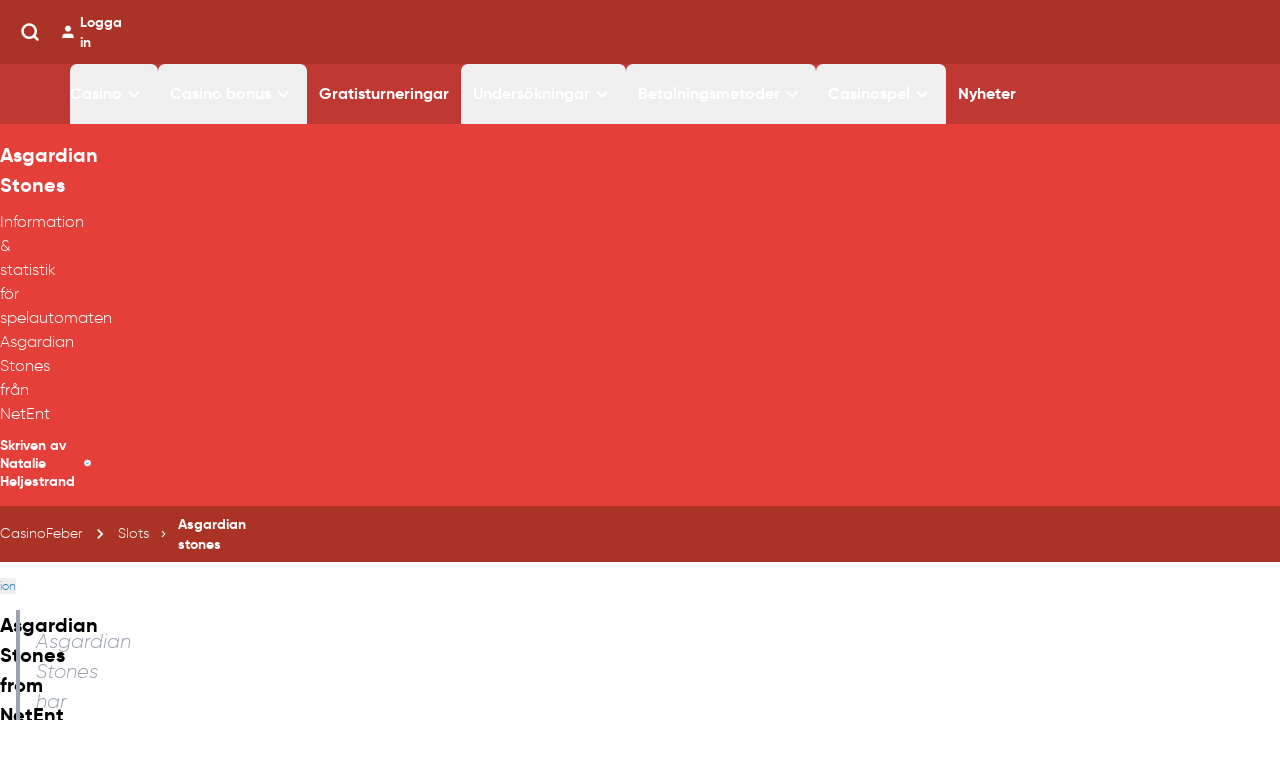

--- FILE ---
content_type: text/html; charset=utf-8
request_url: https://www.casinofeber.se/slots/asgardian-stones
body_size: 66589
content:
<!DOCTYPE html>
<html lang="sv">
	<head>
		<meta name='dmca-site-verification' content='SkI5eW5mMHpIaXhIZW5MeUs5YTUwZG1CeU9YWG82RVpKczZNSEJzV3hhdz01' />
		<meta http-equiv="Content-Type" content="text/html; charset=utf-8">
		<meta charset="utf-8" />
		<link rel="icon" href="/favicon.ico" type="image/x-icon">
		<meta name="viewport" content="width=device-width, initial-scale=1.0" />
		<meta name="viewport" content="width=device-width" />
		<meta http-equiv="cache-control" content="max-age=0, s-maxage=7200">
		<link href="../_app/immutable/assets/3.c0e7be57.css" rel="stylesheet">
		<link href="../_app/immutable/assets/app.e1efafff.css" rel="stylesheet">
		<link href="../_app/immutable/assets/Icons.026e0475.css" rel="stylesheet">
		<link href="../_app/immutable/assets/Importer.d45c685e.css" rel="stylesheet">
		<link href="../_app/immutable/assets/Toplist.ad81d3c9.css" rel="stylesheet">
		<link rel="modulepreload" href="../_app/immutable/entry/start.583754e3.js">
		<link rel="modulepreload" href="../_app/immutable/chunks/scheduler.058c5aec.js">
		<link rel="modulepreload" href="../_app/immutable/chunks/singletons.a3bef72d.js">
		<link rel="modulepreload" href="../_app/immutable/chunks/index.8f484a44.js">
		<link rel="modulepreload" href="../_app/immutable/chunks/parse.bee59afc.js">
		<link rel="modulepreload" href="../_app/immutable/entry/app.ca8369e7.js">
		<link rel="modulepreload" href="../_app/immutable/chunks/preload-helper.a4192956.js">
		<link rel="modulepreload" href="../_app/immutable/chunks/index.9bdbb18b.js">
		<link rel="modulepreload" href="../_app/immutable/chunks/store.3829fc89.js">
		<link rel="modulepreload" href="../_app/immutable/nodes/0.6c1b96d0.js">
		<link rel="modulepreload" href="../_app/immutable/nodes/3.d784f405.js">
		<link rel="modulepreload" href="../_app/immutable/chunks/navigation.2da75059.js">
		<link rel="modulepreload" href="../_app/immutable/chunks/utils.89e066e2.js">
		<link rel="modulepreload" href="../_app/immutable/chunks/structured-data.5d059b5c.js">
		<link rel="modulepreload" href="../_app/immutable/chunks/Icons.e1e7e027.js">
		<link rel="modulepreload" href="../_app/immutable/nodes/6.d670c72d.js">
		<link rel="modulepreload" href="../_app/immutable/chunks/PreviewContent.7c470f3c.js">
		<link rel="modulepreload" href="../_app/immutable/chunks/Importer.83b94d58.js">
		<link rel="modulepreload" href="../_app/immutable/chunks/Translate.59cf42c2.js">
		<link rel="modulepreload" href="../_app/immutable/chunks/Toplist.dc7431cc.js">
		<link rel="modulepreload" href="../_app/immutable/chunks/Label.f35a333f.js">
		<link rel="modulepreload" href="../_app/immutable/chunks/colors.d7be7682.js">
		<link rel="modulepreload" href="../_app/immutable/chunks/index.dde25f4c.js">
		<link rel="modulepreload" href="../_app/immutable/chunks/Checkbox.e990c3a8.js"><title>Asgardian Stones » Uppföljaren till Gonzo's Quest från NetEnt - Spela!</title><!-- HEAD_svelte-lm0rof_START --><meta name="robots" content="index, follow"><!-- HTML_TAG_START --><script type="application/ld+json">
    {
      "@context" : "http://schema.org",
      "@type": "Organization",
      "@id": "https://www.casinofeber.se#organization",
      "name" : "CasinoFeber.se",
      "url" : "https://www.casinofeber.se",
      "alternateName" : "CasinoFeber",
      "logo": "https://media.casinofeber.se/assets/casinofeber-logo.png",
      "foundingDate": "2017",
      "contactPoint": {
        "@type": "ContactPoint",
        "contactType": "customer service",
        "email": "mail@casinofeber.se",
        "url": "https://www.casinofeber.se/kontakta-oss"
      },
      "sameAs" : []
    }
  </script><!-- HTML_TAG_END --><!-- HTML_TAG_START --><script type="application/ld+json">{
    "@context" : "http://schema.org",
    "@type": "Article",
    "@id": "https://www.casinofeber.se#article",
    "url": "https://www.casinofeber.se",
    "name": "Asgardian Stones",
        "author": {
          "@type": "Person",
          "name": "Natalie Heljestrand",
          "jobTitle": "Redaktör",
          "description": "Natalie är en casinoexpert som har jobbat inom casinobranchen sedan 2015. Jobbade först på ett par olika casinon och gick sedan över till jämförelsesidor för casinon i hopp om att kunna hjälpa spelare göra bättre val.",
          "email": "natalie@casinofeber.se",
          "sameAs": "https://www.linkedin.com/in/natalie-h-347a14b8/"
        },
        "editor": "Natalie Heljestrand",
    "datePublished": "2023-06-21T14:30:00+00:00",
    "dateModified": "2025-07-01T08:51:15.166886+00:00",
    "isPartOf": {
      "@id": "https://www.casinofeber.se#website"
    },
    "inLanguage": "sv"
  }
  </script><!-- HTML_TAG_END --><!-- HTML_TAG_START --><meta property="og:title" content="Asgardian Stones » Uppföljaren till Gonzo's Quest från NetEnt - Spela!">
    <meta property="og:type" content="article"><meta property="og:url" content="https://www.casinofeber.se/slots/asgardian-stones"><meta property="og:image" content="https://media.casinofeber.se/media/asgardian-stones.jpg"><!-- HTML_TAG_END --><!-- HTML_TAG_START --><meta http-equiv="last-modified" content="2025-07-01"><link rel="canonical" href="https://www.casinofeber.se/slots/asgardian-stones">
      <meta name="author" content="Natalie Heljestrand">
      <meta property="article:author" content="Natalie Heljestrand">
    
      <meta name="application-name" content="CasinoFeber">
      <meta name="apple-mobile-web-app-title" content="CasinoFeber">
    <!-- HTML_TAG_END --><link rel="preconnect" href="https://dev.visualwebsiteoptimizer.com"><script type="text/javascript" data-cfasync="false" id="vwoCode" data-svelte-h="svelte-1pq9z3q">window._vwo_code ||
      (function () {
        var account_id = 788215,
          version = 2.0,
          settings_tolerance = 2000,
          hide_element = "body",
          hide_element_style = "opacity:0 !important;filter:alpha(opacity=0) !important;background:none !important",
          f = false,
          w = window,
          d = document,
          v = d.querySelector("#vwoCode"),
          cK = "_vwo_" + account_id + "_settings",
          cc = {};
        try {
          var c = JSON.parse(localStorage.getItem("_vwo_" + account_id + "_config"));
          cc = c && typeof c === "object" ? c : {};
        } catch (e) {}
        var stT = cc.stT === "session" ? w.sessionStorage : w.localStorage;
        code = {
          use_existing_jquery: function () {
            return typeof use_existing_jquery !== "undefined" ? use_existing_jquery : undefined;
          },
          library_tolerance: function () {
            return typeof library_tolerance !== "undefined" ? library_tolerance : undefined;
          },
          settings_tolerance: function () {
            return cc.sT || settings_tolerance;
          },
          hide_element_style: function () {
            return "{" + (cc.hES || hide_element_style) + "}";
          },
          hide_element: function () {
            return typeof cc.hE === "string" ? cc.hE : hide_element;
          },
          getVersion: function () {
            return version;
          },
          finish: function () {
            if (!f) {
              f = true;
              var e = d.getElementById("_vis_opt_path_hides");
              if (e) e.parentNode.removeChild(e);
            }
          },
          finished: function () {
            return f;
          },
          load: function (e) {
            var t = this.getSettings(),
              n = d.createElement("script"),
              i = this;
            if (t) {
              n.textContent = t;
              d.getElementsByTagName("head")[0].appendChild(n);
              if (!w.VWO || VWO.caE) {
                stT.removeItem(cK);
                i.load(e);
              }
            } else {
              n.fetchPriority = "high";
              n.src = e;
              n.type = "text/javascript";
              n.onerror = function () {
                _vwo_code.finish();
              };
              d.getElementsByTagName("head")[0].appendChild(n);
            }
          },
          getSettings: function () {
            try {
              var e = stT.getItem(cK);
              if (!e) {
                return;
              }
              e = JSON.parse(e);
              if (Date.now() > e.e) {
                stT.removeItem(cK);
                return;
              }
              return e.s;
            } catch (e) {
              return;
            }
          },
          init: function () {
            if (d.URL.indexOf("__vwo_disable__") > -1) return;
            var e = this.settings_tolerance();
            w._vwo_settings_timer = setTimeout(function () {
              _vwo_code.finish();
              stT.removeItem(cK);
            }, e);
            var t = d.currentScript,
              n = d.createElement("style"),
              i = this.hide_element(),
              r = t && !t.async && i ? i + this.hide_element_style() : "",
              c = d.getElementsByTagName("head")[0];
            n.setAttribute("id", "_vis_opt_path_hides");
            v && n.setAttribute("nonce", v.nonce);
            n.setAttribute("type", "text/css");
            if (n.styleSheet) n.styleSheet.cssText = r;
            else n.appendChild(d.createTextNode(r));
            c.appendChild(n);
            this.load(
              "https://dev.visualwebsiteoptimizer.com/j.php?a=" +
                account_id +
                "&u=" +
                encodeURIComponent(d.URL) +
                "&vn=" +
                version,
            );
          },
        };
        w._vwo_code = code;
        code.init();
      })();
  </script><script src="https://braze.casinofeber.se/braze-init.js?braze-app=5e256acd-97a3-4c33-9aa0-7470d0c30019" async data-svelte-h="svelte-1uaah2t" type="0d1ce564862b14246354cdb7-text/javascript"></script><!-- HEAD_svelte-lm0rof_END --><!-- HEAD_svelte-3nesnx_START --><meta name="description" content="Asgardian Stones är en Spelautomat från NetEnt med 20 vinstrader på 5 hjul. Se vår topplista på casinon där du kan spela Asgardian Stones och få bonus."><!-- HEAD_svelte-3nesnx_END -->
	</head>
	<body>
    <div>    <noscript> <iframe src="https://www.googletagmanager.com/ns.html?id=GTM-NXFJSV6" height="0" width="0" style="display:none;visibility:hidden"></iframe></noscript>  <div class="body t-cf p-cf" data-sveltekit-reload> <main>  <header class="content-grid bg-brand sticky top-0 z-50"><div class="flex flex-wrap justify-between items-center full-width"> <div class="flex justify-between items-center py-3 w-full"><button type="button" class="inline-flex items-center justify-center p-2 rounded-md text-white hover:text-white hover:bg-brand-light md:hidden" aria-controls="mobile-menu" aria-expanded="false"><span class="sr-only" data-svelte-h="svelte-1bvqpab">Open main menu</span>  <svg viewBox="0 0 24 24" width="1.2em" height="1.2em" class="block h-6 w-6 m-0"><!-- HTML_TAG_START --><path fill="currentColor" d="M3 6h18v2H3zm0 5h18v2H3zm0 5h18v2H3z"/><!-- HTML_TAG_END --></svg>  <svg viewBox="0 0 24 24" width="1.2em" height="1.2em" class="hidden"><!-- HTML_TAG_START --><path fill="currentColor" d="M19 6.41L17.59 5L12 10.59L6.41 5L5 6.41L10.59 12L5 17.59L6.41 19L12 13.41L17.59 19L19 17.59L13.41 12z"/><!-- HTML_TAG_END --></svg></button>  <a href="/" class="flex items-center"><img class="w-[200px] h-8" alt="CasinoFeber Logo" src="https://media.casinofeber.se/assets/casinofeber-logo.svg?w=200&amp;q=100&amp;auto=format"></a>  <div class="flex gap-4 justify-center items-center"><div class="flex"><div class="flex gap-2"><button type="button" class="text-center font-medium focus-within:ring-4 focus-within:outline-none inline-flex items-center justify-center px-5 py-2.5 text-sm text-white dark:bg-primary-600 dark:hover:bg-primary-700 focus-within:ring-primary-300 dark:focus-within:ring-primary-800 rounded-lg bg-transparent hover:bg-transparent focus:border-0 focus:ring-0"><svg xmlns="http://www.w3.org/2000/svg" class=" svelte-1pz72t5" focusable="false" width="20px" height="20px" fill="none" stroke="#fff" stroke-width="3" stroke-linecap="round" stroke-linejoin="round" viewBox="0 0 24 24"><!-- HTML_TAG_START --><circle cx="11" cy="11" r="8"></circle><line x1="21" y1="21" x2="16.65" y2="16.65"></line><!-- HTML_TAG_END --></svg></button> </div>   </div>  <div class="flex md:block"><a href="/" class="flex items-center text-sm font-bold text-white hover:text-gray-200"><svg xmlns="http://www.w3.org/2000/svg" class=" svelte-1pz72t5" focusable="false" width="20px" height="20px" fill="currentColor" stroke="currentColor" stroke-width="1" stroke-linecap="round" stroke-linejoin="round" viewBox="0 0 24 24"><!-- HTML_TAG_START --><path d="M20 21v-2a4 4 0 0 0-4-4H8a4 4 0 0 0-4 4v2"></path><circle cx="12" cy="7" r="4"></circle><!-- HTML_TAG_END --></svg> <span class="hidden md:block ml-1">Logga in</span></a></div></div></div></div> <nav aria-label="Main navigation" class="flex flex-grow full-width bg-brand-lighter md:h-[60px] relative"> <button type="button" class="opacity-0 pointer-events-none top-0 absolute fixed inset-0 bg-black transition-opacity duration-300 ease-in-out z-2 md:hidden border-0" aria-label="Close mobile menu"></button>  <div class="-translate-x-full absolute h-screen transition-all duration-300 ease-in-out md:static top-0 left-0 w-4/5 max-w-xs bg-brand-lighter z-4 pb-20 overflow-y-auto md:translate-x-0 md:h-auto md:w-full md:max-w-none md:overflow-visible md:pb-0 md:transition-none full-width md:col-[content] md:block"> <ul class="flex flex-col p-4 space-y-2 md:h-full md:flex md:flex-row md:space-y-0 md:p-0"><li class="relative group first:group-first"> <button type="button" class="group-first:md:pl-0 flex gap-1 justify-between items-center px-3 py-2 md:py-0 w-full h-full text-nav font-bold text-white md:justify-start visited:text-white hover:text-gray-200 md:hover:bg-transparent transition-colors duration-300 ease-in-out rounded-t-sm ">Casino <span class="md:hidden"><svg viewBox="0 0 24 24" width="1.2em" height="1.2em" class="w-6 h-6 transition-transform duration-300 rotate-0"><!-- HTML_TAG_START --><path fill="currentColor" d="M8.59 16.58L13.17 12L8.59 7.41L10 6l6 6l-6 6z"/><!-- HTML_TAG_END --></svg></span> <span class="hidden md:inline"><svg viewBox="0 0 24 24" width="1.2em" height="1.2em" class="w-6 h-6"><!-- HTML_TAG_START --><path fill="currentColor" d="M7.41 8.58L12 13.17l4.59-4.59L18 10l-6 6l-6-6z"/><!-- HTML_TAG_END --></svg></span></button>  </li><li class="relative group first:group-first"> <button type="button" class="group-first:md:pl-0 flex gap-1 justify-between items-center px-3 py-2 md:py-0 w-full h-full text-nav font-bold text-white md:justify-start visited:text-white hover:text-gray-200 md:hover:bg-transparent transition-colors duration-300 ease-in-out rounded-t-sm ">Casino bonus <span class="md:hidden"><svg viewBox="0 0 24 24" width="1.2em" height="1.2em" class="w-6 h-6 transition-transform duration-300 rotate-0"><!-- HTML_TAG_START --><path fill="currentColor" d="M8.59 16.58L13.17 12L8.59 7.41L10 6l6 6l-6 6z"/><!-- HTML_TAG_END --></svg></span> <span class="hidden md:inline"><svg viewBox="0 0 24 24" width="1.2em" height="1.2em" class="w-6 h-6"><!-- HTML_TAG_START --><path fill="currentColor" d="M7.41 8.58L12 13.17l4.59-4.59L18 10l-6 6l-6-6z"/><!-- HTML_TAG_END --></svg></span></button>  </li><li class="relative group first:group-first"> <a href="/turneringar" class="block m-0 px-3 py-2 font-bold text-white visited:text-white hover:text-gray-200 text-nav md:text-nav md:h-full md:flex md:items-center ">Gratisturneringar</a></li><li class="relative group first:group-first"> <button type="button" class="group-first:md:pl-0 flex gap-1 justify-between items-center px-3 py-2 md:py-0 w-full h-full text-nav font-bold text-white md:justify-start visited:text-white hover:text-gray-200 md:hover:bg-transparent transition-colors duration-300 ease-in-out rounded-t-sm ">Undersökningar <span class="md:hidden"><svg viewBox="0 0 24 24" width="1.2em" height="1.2em" class="w-6 h-6 transition-transform duration-300 rotate-0"><!-- HTML_TAG_START --><path fill="currentColor" d="M8.59 16.58L13.17 12L8.59 7.41L10 6l6 6l-6 6z"/><!-- HTML_TAG_END --></svg></span> <span class="hidden md:inline"><svg viewBox="0 0 24 24" width="1.2em" height="1.2em" class="w-6 h-6"><!-- HTML_TAG_START --><path fill="currentColor" d="M7.41 8.58L12 13.17l4.59-4.59L18 10l-6 6l-6-6z"/><!-- HTML_TAG_END --></svg></span></button>  </li><li class="relative group first:group-first"> <button type="button" class="group-first:md:pl-0 flex gap-1 justify-between items-center px-3 py-2 md:py-0 w-full h-full text-nav font-bold text-white md:justify-start visited:text-white hover:text-gray-200 md:hover:bg-transparent transition-colors duration-300 ease-in-out rounded-t-sm ">Betalningsmetoder <span class="md:hidden"><svg viewBox="0 0 24 24" width="1.2em" height="1.2em" class="w-6 h-6 transition-transform duration-300 rotate-0"><!-- HTML_TAG_START --><path fill="currentColor" d="M8.59 16.58L13.17 12L8.59 7.41L10 6l6 6l-6 6z"/><!-- HTML_TAG_END --></svg></span> <span class="hidden md:inline"><svg viewBox="0 0 24 24" width="1.2em" height="1.2em" class="w-6 h-6"><!-- HTML_TAG_START --><path fill="currentColor" d="M7.41 8.58L12 13.17l4.59-4.59L18 10l-6 6l-6-6z"/><!-- HTML_TAG_END --></svg></span></button>  </li><li class="relative group first:group-first"> <button type="button" class="group-first:md:pl-0 flex gap-1 justify-between items-center px-3 py-2 md:py-0 w-full h-full text-nav font-bold text-white md:justify-start visited:text-white hover:text-gray-200 md:hover:bg-transparent transition-colors duration-300 ease-in-out rounded-t-sm ">Casinospel <span class="md:hidden"><svg viewBox="0 0 24 24" width="1.2em" height="1.2em" class="w-6 h-6 transition-transform duration-300 rotate-0"><!-- HTML_TAG_START --><path fill="currentColor" d="M8.59 16.58L13.17 12L8.59 7.41L10 6l6 6l-6 6z"/><!-- HTML_TAG_END --></svg></span> <span class="hidden md:inline"><svg viewBox="0 0 24 24" width="1.2em" height="1.2em" class="w-6 h-6"><!-- HTML_TAG_START --><path fill="currentColor" d="M7.41 8.58L12 13.17l4.59-4.59L18 10l-6 6l-6-6z"/><!-- HTML_TAG_END --></svg></span></button>  </li><li class="relative group first:group-first"> <a href="/nyheter" class="block m-0 px-3 py-2 font-bold text-white visited:text-white hover:text-gray-200 text-nav md:text-nav md:h-full md:flex md:items-center ">Nyheter</a></li></ul>   <div class="flex flex-col gap-4 px-6 mt-6 md:hidden"><button class="px-2 py-2 w-full text-base font-bold text-center bg-white rounded-full text-brand-light">Logga in</button> <button class="px-2 py-2 w-full text-base font-bold text-center text-white bg-transparent rounded-full border border-white">Registrera dig</button></div>  <div class="flex justify-center mt-8 space-x-4 md:hidden"><a href="https://www.facebook.com/Casinofeber" target="_blank" rel="noopener noreferrer" class="w-8 h-8 flex items-center justify-center rounded-full bg-opacity-80 hover:bg-opacity-100 bg-[#37589b]"><svg xmlns="http://www.w3.org/2000/svg" class=" svelte-1pz72t5" focusable="false" width="20px" height="20px" fill="none" stroke="white" stroke-width="1.5" stroke-linecap="round" stroke-linejoin="round" viewBox="0 0 24 24"><!-- HTML_TAG_START --><path d="M18 2h-3a5 5 0 0 0-5 5v3H7v4h3v8h4v-8h3l1-4h-4V7a1 1 0 0 1 1-1h3z"></path><!-- HTML_TAG_END --></svg> </a><a href="https://twitter.com/CasinoFeberSE" target="_blank" rel="noopener noreferrer" class="w-8 h-8 flex items-center justify-center rounded-full bg-opacity-80 hover:bg-opacity-100 bg-[#31abe1]"><svg xmlns="http://www.w3.org/2000/svg" class=" svelte-1pz72t5" focusable="false" width="20px" height="20px" fill="none" stroke="white" stroke-width="1.5" stroke-linecap="round" stroke-linejoin="round" viewBox="0 0 24 24"><!-- HTML_TAG_START --><path d="M23 3a10.9 10.9 0 0 1-3.14 1.53 4.48 4.48 0 0 0-7.86 3v1A10.66 10.66 0 0 1 3 4s-4 9 5 13a11.64 11.64 0 0 1-7 2c9 5 20 0 20-11.5a4.5 4.5 0 0 0-.08-.83A7.72 7.72 0 0 0 23 3z"></path><!-- HTML_TAG_END --></svg> </a><a href="https://www.instagram.com/casinofeber" target="_blank" rel="noopener noreferrer" class="w-8 h-8 flex items-center justify-center rounded-full bg-opacity-80 hover:bg-opacity-100 bg-gradient-to-r from-[#405de6] via-[#833ab4] to-[#fd1d1d]"><svg xmlns="http://www.w3.org/2000/svg" class=" svelte-1pz72t5" focusable="false" width="20px" height="20px" fill="none" stroke="white" stroke-width="1.5" stroke-linecap="round" stroke-linejoin="round" viewBox="0 0 24 24"><!-- HTML_TAG_START --><rect x="2" y="2" width="20" height="20" rx="5" ry="5"></rect><path d="M16 11.37A4 4 0 1 1 12.63 8 4 4 0 0 1 16 11.37z"></path><line x1="17.5" y1="6.5" x2="17.51" y2="6.5"></line><!-- HTML_TAG_END --></svg> </a><a href="https://www.youtube.com/channel/UCngUCkQ1rnxosi4Xt_PSZsA" target="_blank" rel="noopener noreferrer" class="w-8 h-8 flex items-center justify-center rounded-full bg-opacity-80 hover:bg-opacity-100 bg-[#ff0000]"><svg xmlns="http://www.w3.org/2000/svg" class=" svelte-1pz72t5" focusable="false" width="20px" height="20px" fill="none" stroke="white" stroke-width="1.5" stroke-linecap="round" stroke-linejoin="round" viewBox="0 0 24 24"><!-- HTML_TAG_START --><path d="M22.54 6.42a2.78 2.78 0 0 0-1.94-2C18.88 4 12 4 12 4s-6.88 0-8.6.46a2.78 2.78 0 0 0-1.94 2A29 29 0 0 0 1 11.75a29 29 0 0 0 .46 5.33A2.78 2.78 0 0 0 3.4 19c1.72.46 8.6.46 8.6.46s6.88 0 8.6-.46a2.78 2.78 0 0 0 1.94-2 29 29 0 0 0 .46-5.25 29 29 0 0 0-.46-5.33z"></path><polygon points="9.75 15.02 15.5 11.75 9.75 8.48 9.75 15.02"></polygon><!-- HTML_TAG_END --></svg> </a></div></div></nav></header>  <div class="single-page"><div class="bg-brand-light text-white m-0 py-4 content-grid" id="block-intro"><div class="grid grid-cols-1 "><div class="lg:col-start-1 lg:col-end-2"><div class="flex items-center gap-2.5"> <h1 class="m-0">Asgardian Stones</h1></div>  <div class="mt-2.5 mb-2.5"><div class="text-nav font-light overflow-visible [&>p>a]:text-white [&>p>a:hover]:underline"><!-- HTML_TAG_START --><p>Information & statistik för spelautomaten Asgardian Stones från NetEnt</p><!-- HTML_TAG_END --></div></div> <div class="flex flex-col md:flex-row w-full gap-2 md:gap-3 mt-2.5"><p class="flex items-center gap-2 m-0 text-sm font-bold leading-[18.2px]">Skriven av Natalie Heljestrand <svg xmlns="http://www.w3.org/2000/svg" class=" svelte-1pz72t5" focusable="false" width="16px" height="16px" fill="none" stroke="currentColor" stroke-width="1" stroke-linecap="round" stroke-linejoin="round" viewBox="0 0 16 16"><!-- HTML_TAG_START --><g clip-path="url(#clip0_0_4389)">
<path d="M15.0067 9.17325C14.7594 8.83197 14.6263 8.42133 14.6263 7.99991C14.6263 7.5785 14.7594 7.16785 15.0067 6.82658L15.5133 6.12658C15.5753 6.0411 15.6161 5.94213 15.6323 5.83782C15.6485 5.73351 15.6397 5.62684 15.6067 5.52658C15.5733 5.42737 15.5174 5.33724 15.4434 5.26322C15.3693 5.1892 15.2792 5.13331 15.18 5.09991L14.36 4.83325C13.9583 4.70367 13.6082 4.44981 13.3601 4.10831C13.1121 3.7668 12.979 3.35532 12.98 2.93325V2.06658C12.9799 1.96136 12.9549 1.85764 12.9071 1.76393C12.8592 1.67021 12.7899 1.58915 12.7047 1.52738C12.6195 1.46561 12.5209 1.42487 12.417 1.40851C12.313 1.39215 12.2067 1.40063 12.1067 1.43325L11.28 1.69991C10.8787 1.82978 10.4466 1.82943 10.0454 1.69892C9.64432 1.5684 9.29474 1.31441 9.04667 0.973246L8.54 0.273246C8.47531 0.192118 8.39317 0.126609 8.29968 0.0815863C8.20619 0.0365635 8.10376 0.0131836 8 0.0131836C7.89624 0.0131836 7.79381 0.0365635 7.70032 0.0815863C7.60683 0.126609 7.52469 0.192118 7.46 0.273246L6.95333 0.973246C6.70527 1.31441 6.35568 1.5684 5.95456 1.69892C5.55344 1.82943 5.12133 1.82978 4.72 1.69991L3.89334 1.43325C3.7933 1.40063 3.68695 1.39215 3.58301 1.40851C3.47907 1.42487 3.38047 1.46561 3.29529 1.52738C3.21011 1.58915 3.14076 1.67021 3.09291 1.76393C3.04506 1.85764 3.02008 1.96136 3.02 2.06658V2.93325C3.02102 3.35532 2.88791 3.7668 2.63987 4.10831C2.39183 4.44981 2.0417 4.70367 1.64 4.83325L0.820002 5.09991C0.720796 5.13331 0.63066 5.1892 0.556643 5.26322C0.482625 5.33724 0.426732 5.42737 0.393335 5.52658C0.360276 5.62684 0.351498 5.73351 0.367725 5.83782C0.383951 5.94213 0.424717 6.0411 0.486668 6.12658L0.993335 6.82658C1.24056 7.16785 1.37368 7.5785 1.37368 7.99991C1.37368 8.42133 1.24056 8.83197 0.993335 9.17325L0.486668 9.87325C0.424717 9.95872 0.383951 10.0577 0.367725 10.162C0.351498 10.2663 0.360276 10.373 0.393335 10.4732C0.426732 10.5725 0.482625 10.6626 0.556643 10.7366C0.63066 10.8106 0.720796 10.8665 0.820002 10.8999L1.64 11.1666C2.0417 11.2962 2.39183 11.55 2.63987 11.8915C2.88791 12.233 3.02102 12.6445 3.02 13.0666V13.9332C3.02008 14.0385 3.04506 14.1422 3.09291 14.2359C3.14076 14.3296 3.21011 14.4107 3.29529 14.4724C3.38047 14.5342 3.47907 14.575 3.58301 14.5913C3.68695 14.6077 3.7933 14.5992 3.89334 14.5666L4.71334 14.2999C5.11552 14.1679 5.54927 14.1671 5.95192 14.2977C6.35457 14.4283 6.70526 14.6836 6.95333 15.0266L7.46 15.7266C7.52224 15.8113 7.60356 15.8802 7.69737 15.9277C7.79118 15.9752 7.89485 16 8 16C8.10515 16 8.20882 15.9752 8.30263 15.9277C8.39644 15.8802 8.47776 15.8113 8.54 15.7266L9.04667 15.0266C9.29515 14.6841 9.64587 14.4292 10.0484 14.2986C10.4509 14.168 10.8844 14.1685 11.2867 14.2999L12.1067 14.5666C12.2067 14.5992 12.313 14.6077 12.417 14.5913C12.5209 14.575 12.6195 14.5342 12.7047 14.4724C12.7899 14.4107 12.8592 14.3296 12.9071 14.2359C12.9549 14.1422 12.9799 14.0385 12.98 13.9332V13.0666C12.979 12.6445 13.1121 12.233 13.3601 11.8915C13.6082 11.55 13.9583 11.2962 14.36 11.1666L15.18 10.8999C15.2792 10.8665 15.3693 10.8106 15.4434 10.7366C15.5174 10.6626 15.5733 10.5725 15.6067 10.4732C15.6397 10.373 15.6485 10.2663 15.6323 10.162C15.6161 10.0577 15.5753 9.95872 15.5133 9.87325L15.0067 9.17325ZM11.14 7.13791L7.80667 10.4712C7.68165 10.5962 7.51211 10.6664 7.33533 10.6664C7.15856 10.6664 6.98902 10.5962 6.864 10.4712L4.864 8.47125C4.80033 8.40975 4.74954 8.33618 4.7146 8.25485C4.67966 8.17351 4.66127 8.08603 4.6605 7.99751C4.65973 7.90899 4.6766 7.82121 4.71012 7.73928C4.74364 7.65735 4.79314 7.58291 4.85574 7.52032C4.91833 7.45772 4.99277 7.40822 5.0747 7.3747C5.15663 7.34118 5.24442 7.32431 5.33294 7.32508C5.42146 7.32585 5.50894 7.34424 5.59027 7.37918C5.67161 7.41412 5.74517 7.46491 5.80667 7.52858L7.33333 9.05725L10.1953 6.19525C10.3211 6.07381 10.4895 6.00661 10.6643 6.00813C10.8391 6.00965 11.0063 6.07976 11.1299 6.20337C11.2535 6.32697 11.3236 6.49418 11.3251 6.66898C11.3266 6.84378 11.2594 7.01218 11.138 7.13791H11.14Z" fill="white"/>
<path d="M10.6666 6.3335L6.99998 10.0002L5.33331 8.3335" stroke="#2CA5E4" stroke-width="2" stroke-linecap="round" stroke-linejoin="round"/>
</g>
<defs>
<clipPath id="clip0_0_4389">
<rect width="16" height="16" fill="white"/>
</clipPath>
</defs><!-- HTML_TAG_END --></svg></p> </div></div> </div></div> <div class="content-grid"><div class="full-width bg-brand py-2"><nav aria-label="Breadcrumb" class="flex !p-0" divClass="mx-1 text-white fill-white"><ol class="flex items-center text-white flex-row m-0"> <li class="!pl-0 inline-flex items-center" icon=""><svg viewBox="0 0 24 24" width="1.2em" height="1.2em" class="hidden"><!-- HTML_TAG_START --><path fill="currentColor" d="M8.59 16.58L13.17 12L8.59 7.41L10 6l6 6l-6 6z"/><!-- HTML_TAG_END --></svg> <a class="text-white font-light text-sm hover:text-gray-200" href="/">CasinoFeber </a></li>  <li class="inline-flex items-center" icon=""><svg viewBox="0 0 24 24" width="1.2em" height="1.2em" class="w-5 h-5 mx-2 dark:text-white"><!-- HTML_TAG_START --><path fill="currentColor" d="M8.59 16.58L13.17 12L8.59 7.41L10 6l6 6l-6 6z"/><!-- HTML_TAG_END --></svg> <a class="text-white font-light text-sm hover:text-gray-200" href="/slots">Slots </a></li>  <li class="inline-flex items-center" icon=""><svg viewBox="0 0 24 24" width="1.2em" height="1.2em" class="w-5 h-5 mx-2 dark:text-white"><!-- HTML_TAG_START --><path fill="currentColor" d="M8.59 16.58L13.17 12L8.59 7.41L10 6l6 6l-6 6z"/><!-- HTML_TAG_END --></svg> <span class="text-white text-sm font-bold">Asgardian stones </span></li> </ol></nav> </div></div><div class="content-grid mt-4 mb-4" id="block-disclaimer"><button class="flex justify-end text-xs text-link" tabindex="0"><svg viewBox="0 0 24 24" width="16" height="16" class="mr-2"><!-- HTML_TAG_START --><path fill="currentColor" d="M12.3 7.29c.2-.18.44-.29.7-.29c.27 0 .5.11.71.29c.19.21.29.45.29.71c0 .27-.1.5-.29.71c-.21.19-.44.29-.71.29c-.26 0-.5-.1-.7-.29c-.19-.21-.3-.44-.3-.71c0-.26.11-.5.3-.71m-2.5 4.68s2.17-1.72 2.96-1.79c.74-.06.59.79.52 1.23l-.01.06c-.14.53-.31 1.17-.48 1.78c-.38 1.39-.75 2.75-.66 3c.1.34.72-.09 1.17-.39c.06-.04.11-.08.16-.11c0 0 .08-.08.16.03c.02.03.04.06.06.08c.09.14.14.19.02.27l-.04.02c-.22.15-1.16.81-1.54 1.05c-.41.27-1.98 1.17-1.74-.58c.21-1.23.49-2.29.71-3.12c.41-1.5.59-2.18-.33-1.59c-.37.22-.59.36-.72.45c-.11.08-.12.08-.19-.05l-.03-.06l-.05-.08c-.07-.1-.07-.11.03-.2M22 12c0 5.5-4.5 10-10 10S2 17.5 2 12S6.5 2 12 2s10 4.5 10 10m-2 0c0-4.42-3.58-8-8-8s-8 3.58-8 8s3.58 8 8 8s8-3.58 8-8"/><!-- HTML_TAG_END --></svg> Annonsinformation</button> </div><div class="content-grid mt-4 mb-4"><!-- HTML_TAG_START --><h2>Asgardian Stones from NetEnt</h2><blockquote><p>Asgardian Stones har en RTP på 96.31%, 20 vinstlinjer på 5 hjul och en jackpot på 5000x insatsen!</p></blockquote><!-- HTML_TAG_END --></div><div class="content-grid mt-4 mb-4 svelte-1va0y8" id="block-image"><div class="block-image svelte-1va0y8"><div class="flex flex-col align-center md:flex-row-reverse" style="--image-width: 50%;"><div class="image-holder svelte-1va0y8"><img class="in-content lazyload svelte-1va0y8" loading="lazy" alt="Asgardian Stones" data-src="https://media.casinofeber.se/media/asgardian-stones.jpg" src="https://media.casinofeber.se/media/asgardian-stones.jpg"> </div> <div style="--text-width: 100%;" class="text-holder svelte-1va0y8"><!-- HTML_TAG_START --><p><strong>Asgardian Stones är en online slot från NetEnt som släpptes den 22 februari 2018</strong>.<br><br>Som du hör på namnet Asgardian Stones handlar detta spel<strong> om den nordiska mytologin och de norska vikingarna</strong>. Detta är ett tema som har varit mycket populärt de senaste åren och därför är det inte konstigt att NetEnt väljer att fortsätta bygga vidare på temat.</p><p><br></p><!-- HTML_TAG_END --></div></div></div> </div><div class=" block block-tabbed-tables mt-4 mb-4" id="fakta"><div class="container"><div class="grid"><div class="g-col-12"><div class="tab-section"><ul class="tabs"><li class="active"><button class="icon"><svg xmlns="http://www.w3.org/2000/svg" class=" svelte-1pz72t5" focusable="false" width="16px" height="16px" fill="none" stroke="currentColor" stroke-width="2" stroke-linecap="round" stroke-linejoin="round" viewBox="0 0 24 24"><!-- HTML_TAG_START --><circle cx="12" cy="12" r="10"></circle><line x1="12" y1="16" x2="12" y2="12"></line><line x1="12" y1="8" x2="12.01" y2="8"></line><!-- HTML_TAG_END --></svg> Fakta om Asgardian Stones</button></li> <li><button class="icon"><svg xmlns="http://www.w3.org/2000/svg" class=" svelte-1pz72t5" focusable="false" width="16px" height="16px" fill="none" stroke="currentColor" stroke-width="2" stroke-linecap="round" stroke-linejoin="round" viewBox="0 0 24 24"><!-- HTML_TAG_START --><circle cx="12" cy="12" r="1"></circle><circle cx="19" cy="12" r="1"></circle><circle cx="5" cy="12" r="1"></circle><!-- HTML_TAG_END --></svg> Mer info</button></li></ul> <table class="show"><tbody><tr><td>Speltillverkare</td> <td><a href="/spelutvecklare/netent">NetEnt</a></td></tr> <tr><td>Typ av spel</td> <td>videoslot</td></tr> <tr><td data-svelte-h="svelte-1dtnmrk">RTP</td> <td>Okänt %</td></tr> <tr><td>Lanseringsdatum</td> <td>2018-02-22</td></tr></tbody></table> <table><tbody><tr><td>Vinstlinjer</td> <td>20</td></tr> <tr><td>Hjul</td> <td>5</td></tr> <tr><td>Lägsta mynt per linje</td> <td>1</td></tr> <tr><td>Högsta mynt per linje</td> <td>1</td></tr> <tr><td>Lägsta myntvärde</td> <td>1</td></tr> <tr><td>Högsta myntvärde</td> <td>1</td></tr> <tr><td>Maxvinst</td> <td>5000</td></tr> <tr><td>Bonusspel</td> <td>Nej</td></tr> <tr><td>Progressiv jackpot</td> <td>Nej</td></tr> <tr><td>Wilds</td> <td>Ja</td></tr> <tr><td>Scatter</td> <td>Ja</td></tr> <tr><td>Autoplay</td> <td>Ja</td></tr> <tr><td>Multiplikator</td> <td>Ja</td></tr> <tr><td>Free spins</td> <td>Ja</td></tr></tbody></table></div></div></div></div></div> <div class="content-grid block-toplist v1 v0 mt-4 mb-4" id="block-toplist"><div class="toplist-holder"><h2 class="ta-c">Casinon där du kan spela Asgardian Stones</h2>   <div class="toplist new-design">   <div style="display: block; height: fit-content;"><div class="operator-container svelte-1hkj2y6"><div class="logo-container svelte-9qikz" style="background-color: rgb(21,28,78,1);"><a href="/spela/ninja-casino" rel="nofollow noreferrer" data-element="toplist" data-operator="ninja-casino" data-type="logo" data-toplist-pos="1"><img class="logo svelte-9qikz" loading="eager" alt="Ninja Casino" src="https://media.casinofeber.se/operators/ninja-casino-logo.png"></a> </div> <div class="cta-container svelte-1obfu6b" style="--text-color: rgba(255,255,255,1);"><div class="item-rating svelte-1es2m09" style="--rating: 4.5; --star-color: rgba(255,255,255,1); --star-bg-color: rgba(21,28,78,1); --text-color: rgba(255,255,255,1)"><span class="rating-text svelte-1es2m09">4.5</span> <span class="stars svelte-1es2m09" data-svelte-h="svelte-18jm9sd">★★★★★</span> </div> <a class="cta-review svelte-1obfu6b" href="/svenska-casinon/ninja-casino">Läs recension</a> </div> <div class="bonus-container svelte-16dd7rv" style="grid-area: BONUS1;"><div class="bonus fallback svelte-16dd7rv"><span class="label svelte-16dd7rv">Snabba uttag</span></div> </div> <div class="bonus-container svelte-16dd7rv" style="grid-area: BONUS2;"><div class="bonus svelte-16dd7rv"><span class="amount svelte-16dd7rv">250 </span> <span class="label svelte-16dd7rv">Free Spins</span></div> <div class="requirement svelte-16dd7rv"><span data-svelte-h="svelte-1ji2x4b">oms.krav:</span> <span class="value svelte-16dd7rv">25x</span></div> </div> <div class="perk-container default svelte-1fw5yrq" style="grid-area: PERK1;"><span class="value svelte-1fw5yrq">-</span> <span class="title svelte-1fw5yrq">oms.krav insättning</span> </div> <div class="perk-container default svelte-1fw5yrq" style="grid-area: PERK2;"><span class="value svelte-1fw5yrq">Direkt</span> <span class="title svelte-1fw5yrq">svarstid chatt</span> </div> <div class="perk-container default svelte-1fw5yrq" style="grid-area: PERK3;"><span class="value svelte-1fw5yrq">Direkt</span> <span class="title svelte-1fw5yrq">uttagstid Swish</span> </div> <div class="cta-container svelte-1m7nqg5"> <a href="/spela/ninja-casino" target="_blank" rel="nofollow noreferrer noopener" class="cta svelte-1m7nqg5" data-element="toplist" data-operator="ninja-casino" data-type="button" data-toplist-pos="1">Besök <br class="line-break svelte-1m7nqg5"> <span class="casino-name svelte-1m7nqg5">Ninja Casino</span></a> </div></div> <div class="terms-container svelte-1hkj2y6"><!-- HTML_TAG_START -->Reklamlänk | 18+ | <a style='font-weight: 300; text-decoration: underline;' href=/spela/ninja-casino/villkor target="_blank" rel="nofollow noreferrer noopener" data-operator='ninja-casino' data-type="terms">Regler &amp; villkor gäller</a> | Spela ansvarsfullt | <a style='font-weight: 300; text-decoration: underline;' href="https://www.stodlinjen.se" target="_blank" rel="nofollow noreferrer noopener">stodlinjen.se</a><!-- HTML_TAG_END --></div> </div>    <div style="display: block; height: fit-content;"><div class="operator-container svelte-1hkj2y6"><div class="logo-container svelte-9qikz" style="background-color: rgb(0,0,0,1);"><a href="/spela/mega-riches" rel="nofollow noreferrer" data-element="toplist" data-operator="mega-riches" data-type="logo" data-toplist-pos="2"><img class="logo svelte-9qikz" loading="eager" alt="Mega Riches" src="https://media.casinofeber.se/operators/mega-riches-logo.webp"></a> </div> <div class="cta-container svelte-1obfu6b" style="--text-color: rgba(245,198,70,1);"><div class="item-rating svelte-1es2m09" style="--rating: 4.9; --star-color: rgba(245,198,70,1); --star-bg-color: rgba(0,0,0,1); --text-color: rgba(245,198,70,1)"><span class="rating-text svelte-1es2m09">4.9</span> <span class="stars svelte-1es2m09" data-svelte-h="svelte-18jm9sd">★★★★★</span> </div> <a class="cta-review svelte-1obfu6b" href="/svenska-casinon/mega-riches">Läs recension</a> </div> <div class="bonus-container svelte-16dd7rv" style="grid-area: BONUS1;"><div class="bonus svelte-16dd7rv"><span class="amount svelte-16dd7rv">25 000 kr </span> <span class="label svelte-16dd7rv">Bonus</span></div> <div class="requirement svelte-16dd7rv"><span data-svelte-h="svelte-1ji2x4b">oms.krav:</span> <span class="value svelte-16dd7rv">125x</span></div> </div> <div class="bonus-container svelte-16dd7rv" style="grid-area: BONUS2;"><div class="bonus svelte-16dd7rv"><span class="amount svelte-16dd7rv">150 </span> <span class="label svelte-16dd7rv">Free Spins</span></div> <div class="requirement svelte-16dd7rv"><span data-svelte-h="svelte-1ji2x4b">oms.krav:</span> <span class="value svelte-16dd7rv">35x</span></div> </div> <div class="perk-container default svelte-1fw5yrq" style="grid-area: PERK1;"><span class="value svelte-1fw5yrq">-</span> <span class="title svelte-1fw5yrq">oms.krav insättning</span> </div> <div class="perk-container default svelte-1fw5yrq" style="grid-area: PERK2;"><span class="value svelte-1fw5yrq">Direkt</span> <span class="title svelte-1fw5yrq">svarstid chatt</span> </div> <div class="perk-container default svelte-1fw5yrq" style="grid-area: PERK3;"><span class="value svelte-1fw5yrq">Direkt</span> <span class="title svelte-1fw5yrq">uttagstid Swish</span> </div> <div class="cta-container svelte-1m7nqg5"> <a href="/spela/mega-riches" target="_blank" rel="nofollow noreferrer noopener" class="cta svelte-1m7nqg5" data-element="toplist" data-operator="mega-riches" data-type="button" data-toplist-pos="2">Besök <br class="line-break svelte-1m7nqg5"> <span class="casino-name svelte-1m7nqg5">Mega Riches</span></a> </div></div> <div class="terms-container svelte-1hkj2y6"><!-- HTML_TAG_START -->Reklamlänk | 18+ | <a style='font-weight: 300; text-decoration: underline;' href=/spela/mega-riches/villkor target="_blank" rel="nofollow noreferrer noopener" data-operator='mega-riches' data-type="terms">Regler &amp; villkor gäller</a> | Spela ansvarsfullt | <a style='font-weight: 300; text-decoration: underline;' href="https://www.stodlinjen.se" target="_blank" rel="nofollow noreferrer noopener">stodlinjen.se</a><!-- HTML_TAG_END --></div> </div>    <div style="display: block; height: fit-content;"><div class="operator-container svelte-1hkj2y6"><div class="logo-container svelte-9qikz" style="background-color: rgb(21, 21, 21, 1);"><a href="/spela/betinia" rel="nofollow noreferrer" data-element="toplist" data-operator="betinia" data-type="logo" data-toplist-pos="3"><img class="logo svelte-9qikz" loading="eager" alt="Betinia" src="https://media.casinofeber.se/operators/betinia.png"></a> </div> <div class="cta-container svelte-1obfu6b" style="--text-color: rgba(255,255,255,1);"><div class="item-rating svelte-1es2m09" style="--rating: 4.5; --star-color: rgba(255,255,255,1); --star-bg-color: rgba(21, 21, 21, 1); --text-color: rgba(255,255,255,1)"><span class="rating-text svelte-1es2m09">4.5</span> <span class="stars svelte-1es2m09" data-svelte-h="svelte-18jm9sd">★★★★★</span> </div> <a class="cta-review svelte-1obfu6b" href="/svenska-casinon/betinia">Läs recension</a> </div> <div class="bonus-container svelte-16dd7rv" style="grid-area: BONUS1;"><div class="bonus svelte-16dd7rv"><span class="amount svelte-16dd7rv">2 500 kr </span> <span class="label svelte-16dd7rv">Bonus</span></div> <div class="requirement svelte-16dd7rv"><span data-svelte-h="svelte-1ji2x4b">oms.krav:</span> <span class="value svelte-16dd7rv">20x</span></div> </div> <div class="bonus-container svelte-16dd7rv" style="grid-area: BONUS2;"><div class="bonus fallback svelte-16dd7rv"><span class="label svelte-16dd7rv">Ny licens!</span></div> </div> <div class="perk-container default svelte-1fw5yrq" style="grid-area: PERK1;"><span class="value svelte-1fw5yrq">-</span> <span class="title svelte-1fw5yrq">oms.krav insättning</span> </div> <div class="perk-container default svelte-1fw5yrq" style="grid-area: PERK2;"><span class="value svelte-1fw5yrq">12 sek</span> <span class="title svelte-1fw5yrq">svarstid chatt</span> </div> <div class="perk-container default svelte-1fw5yrq" style="grid-area: PERK3;"><span class="value svelte-1fw5yrq">4 min</span> <span class="title svelte-1fw5yrq">uttagstid Swish</span> </div> <div class="cta-container svelte-1m7nqg5"> <a href="/spela/betinia" target="_blank" rel="nofollow noreferrer noopener" class="cta svelte-1m7nqg5" data-element="toplist" data-operator="betinia" data-type="button" data-toplist-pos="3">Besök <br class="line-break svelte-1m7nqg5"> <span class="casino-name svelte-1m7nqg5">Betinia</span></a> </div></div> <div class="terms-container svelte-1hkj2y6"><!-- HTML_TAG_START -->Reklamlänk | 18+ | <a style='font-weight: 300; text-decoration: underline;' href=/spela/betinia/villkor target="_blank" rel="nofollow noreferrer noopener" data-operator='betinia' data-type="terms">Regler &amp; villkor gäller</a> | Spela ansvarsfullt | <a style='font-weight: 300; text-decoration: underline;' href="https://www.stodlinjen.se" target="_blank" rel="nofollow noreferrer noopener">stodlinjen.se</a><!-- HTML_TAG_END --></div> </div>    <div style="display: block; height: fit-content;"><div class="operator-container svelte-1hkj2y6"><div class="logo-container svelte-9qikz" style="background-color: rgb(20,24,33,1);"><a href="/spela/speedy-casino" rel="nofollow noreferrer" data-element="toplist" data-operator="speedy-casino" data-type="logo" data-toplist-pos="4"><img class="logo svelte-9qikz" loading="eager" alt="Speedy Casino" src="https://media.casinofeber.se/operators/1751382132597-speedycasino.png"></a> </div> <div class="cta-container svelte-1obfu6b" style="--text-color: rgba(0,0,0,1);"><div class="item-rating svelte-1es2m09" style="--rating: 4.8; --star-color: rgba(0,0,0,1); --star-bg-color: rgba(20,24,33,1); --text-color: rgba(0,0,0,1)"><span class="rating-text svelte-1es2m09">4.8</span> <span class="stars svelte-1es2m09" data-svelte-h="svelte-18jm9sd">★★★★★</span> </div> <a class="cta-review svelte-1obfu6b" href="/svenska-casinon/speedy-casino">Läs recension</a> </div> <div class="bonus-container svelte-16dd7rv" style="grid-area: BONUS1;"><div class="bonus svelte-16dd7rv"><span class="amount svelte-16dd7rv">1 000 kr </span> <span class="label svelte-16dd7rv">Bonus</span></div> <div class="requirement svelte-16dd7rv"><span data-svelte-h="svelte-1ji2x4b">oms.krav:</span> <span class="value svelte-16dd7rv">30x</span></div> </div> <div class="bonus-container svelte-16dd7rv" style="grid-area: BONUS2;"><div class="bonus fallback svelte-16dd7rv"><span class="label svelte-16dd7rv">Snabb registrering</span></div> </div> <div class="perk-container default svelte-1fw5yrq" style="grid-area: PERK1;"><span class="value svelte-1fw5yrq">-</span> <span class="title svelte-1fw5yrq">oms.krav insättning</span> </div> <div class="perk-container default svelte-1fw5yrq" style="grid-area: PERK2;"><span class="value svelte-1fw5yrq">17 sek</span> <span class="title svelte-1fw5yrq">svarstid chatt</span> </div> <div class="perk-container default svelte-1fw5yrq" style="grid-area: PERK3;"><span class="value svelte-1fw5yrq">Direkt</span> <span class="title svelte-1fw5yrq">uttagstid Swish</span> </div> <div class="cta-container svelte-1m7nqg5"> <a href="/spela/speedy-casino" target="_blank" rel="nofollow noreferrer noopener" class="cta svelte-1m7nqg5" data-element="toplist" data-operator="speedy-casino" data-type="button" data-toplist-pos="4">Besök <br class="line-break svelte-1m7nqg5"> <span class="casino-name svelte-1m7nqg5">Speedy Casino</span></a> </div></div> <div class="terms-container svelte-1hkj2y6"><!-- HTML_TAG_START -->Reklamlänk | 18+ | <a style='font-weight: 300; text-decoration: underline;' href=/spela/speedy-casino/villkor target="_blank" rel="nofollow noreferrer noopener" data-operator='speedy-casino' data-type="terms">Regler &amp; villkor gäller</a> | Spela ansvarsfullt | <a style='font-weight: 300; text-decoration: underline;' href="https://www.stodlinjen.se" target="_blank" rel="nofollow noreferrer noopener">stodlinjen.se</a><!-- HTML_TAG_END --></div> </div>    <div style="display: block; height: fit-content;"><div class="operator-container svelte-1hkj2y6"><div class="logo-container svelte-9qikz" style="background-color: rgb(36,156,236,1);"><a href="/spela/kungaslottet" rel="nofollow noreferrer" data-element="toplist" data-operator="kungaslottet" data-type="logo" data-toplist-pos="5"><img class="logo svelte-9qikz" loading="eager" alt="Kungaslottet" src="https://media.casinofeber.se/operators/kungaslottet-casino-logga.png"></a> </div> <div class="cta-container svelte-1obfu6b" style="--text-color: rgba(255,255,255,1);"><div class="item-rating svelte-1es2m09" style="--rating: 4.5; --star-color: rgba(255,255,255,1); --star-bg-color: rgba(36,156,236,1); --text-color: rgba(255,255,255,1)"><span class="rating-text svelte-1es2m09">4.5</span> <span class="stars svelte-1es2m09" data-svelte-h="svelte-18jm9sd">★★★★★</span> </div> <a class="cta-review svelte-1obfu6b" href="/svenska-casinon/kungaslottet">Läs recension</a> </div> <div class="bonus-container svelte-16dd7rv" style="grid-area: BONUS1;"><div class="bonus svelte-16dd7rv"><span class="amount svelte-16dd7rv">20 000 kr </span> <span class="label svelte-16dd7rv">Bonus</span></div> <div class="requirement svelte-16dd7rv"><span data-svelte-h="svelte-1ji2x4b">oms.krav:</span> <span class="value svelte-16dd7rv">125x</span></div> </div> <div class="bonus-container svelte-16dd7rv" style="grid-area: BONUS2;"><div class="bonus svelte-16dd7rv"><span class="amount svelte-16dd7rv">150 </span> <span class="label svelte-16dd7rv">Free Spins</span></div> <div class="requirement svelte-16dd7rv"><span data-svelte-h="svelte-1ji2x4b">oms.krav:</span> <span class="value svelte-16dd7rv">35x</span></div> </div> <div class="perk-container default svelte-1fw5yrq" style="grid-area: PERK1;"><span class="value svelte-1fw5yrq">-</span> <span class="title svelte-1fw5yrq">oms.krav insättning</span> </div> <div class="perk-container default svelte-1fw5yrq" style="grid-area: PERK2;"><span class="value svelte-1fw5yrq">25 min</span> <span class="title svelte-1fw5yrq">svarstid chatt</span> </div> <div class="perk-container default svelte-1fw5yrq" style="grid-area: PERK3;"><span class="value svelte-1fw5yrq">Direkt</span> <span class="title svelte-1fw5yrq">uttagstid Swish</span> </div> <div class="cta-container svelte-1m7nqg5"> <a href="/spela/kungaslottet" target="_blank" rel="nofollow noreferrer noopener" class="cta svelte-1m7nqg5" data-element="toplist" data-operator="kungaslottet" data-type="button" data-toplist-pos="5">Besök <br class="line-break svelte-1m7nqg5"> <span class="casino-name svelte-1m7nqg5">Kungaslottet</span></a> </div></div> <div class="terms-container svelte-1hkj2y6"><!-- HTML_TAG_START -->Reklamlänk | 18+ | <a style='font-weight: 300; text-decoration: underline;' href=/spela/kungaslottet/villkor target="_blank" rel="nofollow noreferrer noopener" data-operator='kungaslottet' data-type="terms">Regler &amp; villkor gäller</a> | Spela ansvarsfullt | <a style='font-weight: 300; text-decoration: underline;' href="https://www.stodlinjen.se" target="_blank" rel="nofollow noreferrer noopener">stodlinjen.se</a><!-- HTML_TAG_END --></div> </div>    <div style="display: none; height: fit-content;"><div class="operator-container svelte-1hkj2y6"><div class="logo-container svelte-9qikz" style="background-color: rgb(0,0,0,1);"><a href="/spela/mr-vegas-casino" rel="nofollow noreferrer" data-element="toplist" data-operator="mr-vegas-casino" data-type="logo" data-toplist-pos="6"><img class="logo svelte-9qikz" loading="eager" alt="Mr Vegas Casino" src="https://media.casinofeber.se/operators/mr-vegas-casino.png"></a> </div> <div class="cta-container svelte-1obfu6b" style="--text-color: rgba(255,255,255,1);"><div class="item-rating svelte-1es2m09" style="--rating: 4.2; --star-color: rgba(255,255,255,1); --star-bg-color: rgba(0,0,0,1); --text-color: rgba(255,255,255,1)"><span class="rating-text svelte-1es2m09">4.2</span> <span class="stars svelte-1es2m09" data-svelte-h="svelte-18jm9sd">★★★★★</span> </div> <a class="cta-review svelte-1obfu6b" href="/svenska-casinon/mr-vegas-casino">Läs recension</a> </div> <div class="bonus-container svelte-16dd7rv" style="grid-area: BONUS1;"><div class="bonus svelte-16dd7rv"><span class="amount svelte-16dd7rv">2 000 kr </span> <span class="label svelte-16dd7rv">Bonus</span></div> <div class="requirement svelte-16dd7rv"><span data-svelte-h="svelte-1ji2x4b">oms.krav:</span> <span class="value svelte-16dd7rv">35x</span></div> </div> <div class="bonus-container svelte-16dd7rv" style="grid-area: BONUS2;"><div class="bonus svelte-16dd7rv"><span class="amount svelte-16dd7rv">11 </span> <span class="label svelte-16dd7rv">Free Spins</span></div> <div class="requirement svelte-16dd7rv"><span data-svelte-h="svelte-1ji2x4b">oms.krav:</span> <span class="value svelte-16dd7rv">0x</span></div> </div> <div class="perk-container default svelte-1fw5yrq" style="grid-area: PERK1;"><span class="value svelte-1fw5yrq">-</span> <span class="title svelte-1fw5yrq">oms.krav insättning</span> </div> <div class="perk-container default svelte-1fw5yrq" style="grid-area: PERK2;"><span class="value svelte-1fw5yrq">2 min</span> <span class="title svelte-1fw5yrq">svarstid chatt</span> </div> <div class="perk-container default svelte-1fw5yrq" style="grid-area: PERK3;"><span class="value svelte-1fw5yrq">1 min</span> <span class="title svelte-1fw5yrq">uttagstid Trustly</span> </div> <div class="cta-container svelte-1m7nqg5"> <a href="/spela/mr-vegas-casino" target="_blank" rel="nofollow noreferrer noopener" class="cta svelte-1m7nqg5" data-element="toplist" data-operator="mr-vegas-casino" data-type="button" data-toplist-pos="6">Besök <br class="line-break svelte-1m7nqg5"> <span class="casino-name svelte-1m7nqg5">Mr Vegas Casino</span></a> </div></div> <div class="terms-container svelte-1hkj2y6"><!-- HTML_TAG_START -->Reklamlänk | 18+ | <a style='font-weight: 300; text-decoration: underline;' href=/spela/mr-vegas-casino/villkor target="_blank" rel="nofollow noreferrer noopener" data-operator='mr-vegas-casino' data-type="terms">Regler &amp; villkor gäller</a> | Spela ansvarsfullt | <a style='font-weight: 300; text-decoration: underline;' href="https://www.stodlinjen.se" target="_blank" rel="nofollow noreferrer noopener">stodlinjen.se</a><!-- HTML_TAG_END --></div> </div>    <div style="display: none; height: fit-content;"><div class="operator-container svelte-1hkj2y6"><div class="logo-container svelte-9qikz" style="background-color: rgb(0,0,0,1);"><a href="/spela/betmgm-casino" rel="nofollow noreferrer" data-element="toplist" data-operator="betmgm-casino" data-type="logo" data-toplist-pos="7"><img class="logo svelte-9qikz" loading="eager" alt="BetMGM" src="https://media.casinofeber.se/operators/betmgm-big-logo.svg"></a> </div> <div class="cta-container svelte-1obfu6b" style="--text-color: rgba(255,255,255,1);"><div class="item-rating svelte-1es2m09" style="--rating: 4.7; --star-color: rgba(255,255,255,1); --star-bg-color: rgba(0,0,0,1); --text-color: rgba(255,255,255,1)"><span class="rating-text svelte-1es2m09">4.7</span> <span class="stars svelte-1es2m09" data-svelte-h="svelte-18jm9sd">★★★★★</span> </div> <a class="cta-review svelte-1obfu6b" href="/svenska-casinon/betmgm-casino">Läs recension</a> </div> <div class="bonus-container svelte-16dd7rv" style="grid-area: BONUS1;"><div class="bonus svelte-16dd7rv"><span class="amount svelte-16dd7rv">4 000 kr </span> <span class="label svelte-16dd7rv">Bonus</span></div> <div class="requirement svelte-16dd7rv"><span data-svelte-h="svelte-1ji2x4b">oms.krav:</span> <span class="value svelte-16dd7rv">20x</span></div> </div> <div class="bonus-container svelte-16dd7rv" style="grid-area: BONUS2;"><div class="bonus svelte-16dd7rv"><span class="amount svelte-16dd7rv">200 </span> <span class="label svelte-16dd7rv">Free Spins</span></div> <div class="requirement svelte-16dd7rv"><span data-svelte-h="svelte-1ji2x4b">oms.krav:</span> <span class="value svelte-16dd7rv">0x</span></div> </div> <div class="perk-container default svelte-1fw5yrq" style="grid-area: PERK1;"><span class="value svelte-1fw5yrq">-</span> <span class="title svelte-1fw5yrq">oms.krav insättning</span> </div> <div class="perk-container default svelte-1fw5yrq" style="grid-area: PERK2;"><span class="value svelte-1fw5yrq">35 sek</span> <span class="title svelte-1fw5yrq">svarstid chatt</span> </div> <div class="perk-container default svelte-1fw5yrq" style="grid-area: PERK3;"><span class="value svelte-1fw5yrq">Direkt</span> <span class="title svelte-1fw5yrq">uttagstid Swish</span> </div> <div class="cta-container svelte-1m7nqg5"> <a href="/spela/betmgm-casino" target="_blank" rel="nofollow noreferrer noopener" class="cta svelte-1m7nqg5" data-element="toplist" data-operator="betmgm-casino" data-type="button" data-toplist-pos="7">Besök <br class="line-break svelte-1m7nqg5"> <span class="casino-name svelte-1m7nqg5">BetMGM</span></a> </div></div> <div class="terms-container svelte-1hkj2y6"><!-- HTML_TAG_START -->18+. Gäller nya spelare vid första insättningen. Min insättning 100 kr. 20x omsättningskrav. Gratisspins är omsättningsfria & giltiga i 60 dagar. Ev. vinster är riktiga pengar. Regler & villkor här. <a style='font-weight: 300; text-decoration: underline;' href='https://www.stodlinjen.se/' target="_blank" rel="nofollow">stodlinjen.se</a> - <a style='font-weight: 300; text-decoration: underline;' href='https://www.spelpaus.se' target='_blank' rel='nofollow'>spelpaus.se</a>. Spela ansvarsfullt.<!-- HTML_TAG_END --></div> </div>    <div style="display: none; height: fit-content;"><div class="operator-container svelte-1hkj2y6"><div class="logo-container svelte-9qikz" style="background-color: rgb(14, 11, 3, 1);"><a href="/spela/gogo-casino" rel="nofollow noreferrer" data-element="toplist" data-operator="gogo-casino" data-type="logo" data-toplist-pos="8"><img class="logo svelte-9qikz" loading="eager" alt="GoGoCasino" src="https://media.casinofeber.se/operators/gogo-casino.png"></a> </div> <div class="cta-container svelte-1obfu6b" style="--text-color: rgba(255,255,255,1);"><div class="item-rating svelte-1es2m09" style="--rating: 4.4; --star-color: rgba(255,255,255,1); --star-bg-color: rgba(14, 11, 3, 1); --text-color: rgba(255,255,255,1)"><span class="rating-text svelte-1es2m09">4.4</span> <span class="stars svelte-1es2m09" data-svelte-h="svelte-18jm9sd">★★★★★</span> </div> <a class="cta-review svelte-1obfu6b" href="/svenska-casinon/gogo-casino">Läs recension</a> </div> <div class="bonus-container svelte-16dd7rv" style="grid-area: BONUS1;"><div class="bonus svelte-16dd7rv"><span class="amount svelte-16dd7rv">3 000 kr </span> <span class="label svelte-16dd7rv">Bonus</span></div> <div class="requirement svelte-16dd7rv"><span data-svelte-h="svelte-1ji2x4b">oms.krav:</span> <span class="value svelte-16dd7rv">20x</span></div> </div> <div class="bonus-container svelte-16dd7rv" style="grid-area: BONUS2;"><div class="bonus svelte-16dd7rv"><span class="amount svelte-16dd7rv">150 </span> <span class="label svelte-16dd7rv">Free Spins</span></div> <div class="requirement svelte-16dd7rv"><span data-svelte-h="svelte-1ji2x4b">oms.krav:</span> <span class="value svelte-16dd7rv">20x</span></div> </div> <div class="perk-container default svelte-1fw5yrq" style="grid-area: PERK1;"><span class="value svelte-1fw5yrq">-</span> <span class="title svelte-1fw5yrq">oms.krav insättning</span> </div> <div class="perk-container default svelte-1fw5yrq" style="grid-area: PERK2;"><span class="value svelte-1fw5yrq">3 min</span> <span class="title svelte-1fw5yrq">svarstid chatt</span> </div> <div class="perk-container default svelte-1fw5yrq" style="grid-area: PERK3;"><span class="value svelte-1fw5yrq">Direkt</span> <span class="title svelte-1fw5yrq">uttagstid Swish</span> </div> <div class="cta-container svelte-1m7nqg5"> <a href="/spela/gogo-casino" target="_blank" rel="nofollow noreferrer noopener" class="cta svelte-1m7nqg5" data-element="toplist" data-operator="gogo-casino" data-type="button" data-toplist-pos="8">Besök <br class="line-break svelte-1m7nqg5"> <span class="casino-name svelte-1m7nqg5">GoGoCasino</span></a> </div></div> <div class="terms-container svelte-1hkj2y6"><!-- HTML_TAG_START -->18+. Gäller nya spelare vid första insättningen min. 100 kr. (100% bonus upp till max 3000 kr + 150 gratisspins i Pirots 3). 20x omsättningskrav på insättning för att motta bonusen. Giltigt i 60 dagar. <a style='font-weight: 300; text-decoration: underline;' href='/spela/gogo-casino/villkor' target="_blank" rel="nofollow">Regler & villkor gäller</a>. <a style='font-weight: 300; text-decoration: underline;' href='https://www.stodlinjen.se/' target="_blank" rel="nofollow">stodlinjen.se</a> - <a style='font-weight: 300; text-decoration: underline;' href='https://www.spelpaus.se' target='_blank' rel='nofollow'>spelpaus.se</a>. Spela ansvarsfullt.<!-- HTML_TAG_END --></div> </div>    <div style="display: none; height: fit-content;"><div class="operator-container svelte-1hkj2y6"><div class="logo-container svelte-9qikz" style="background-color: rgb(96, 209, 239, 1);"><a href="/spela/vera-john" rel="nofollow noreferrer" data-element="toplist" data-operator="vera-john" data-type="logo" data-toplist-pos="9"><img class="logo svelte-9qikz" loading="eager" alt="Vera &amp; John" src="https://media.casinofeber.se/operators/vera-john-logo.png"></a> </div> <div class="cta-container svelte-1obfu6b" style="--text-color: rgba(255,255,255,1);"><div class="item-rating svelte-1es2m09" style="--rating: 4.5; --star-color: rgba(255,255,255,1); --star-bg-color: rgba(96, 209, 239, 1); --text-color: rgba(255,255,255,1)"><span class="rating-text svelte-1es2m09">4.5</span> <span class="stars svelte-1es2m09" data-svelte-h="svelte-18jm9sd">★★★★★</span> </div> <a class="cta-review svelte-1obfu6b" href="/svenska-casinon/vera-john">Läs recension</a> </div> <div class="bonus-container svelte-16dd7rv" style="grid-area: BONUS1;"><div class="bonus svelte-16dd7rv"><span class="amount svelte-16dd7rv">1 000 kr </span> <span class="label svelte-16dd7rv">Bonus</span></div> <div class="requirement svelte-16dd7rv"><span data-svelte-h="svelte-1ji2x4b">oms.krav:</span> <span class="value svelte-16dd7rv">30x</span></div> </div> <div class="bonus-container svelte-16dd7rv" style="grid-area: BONUS2;"><div class="bonus fallback svelte-16dd7rv"><span class="label svelte-16dd7rv">Ny licens</span></div> </div> <div class="perk-container default svelte-1fw5yrq" style="grid-area: PERK1;"><span class="value svelte-1fw5yrq">-</span> <span class="title svelte-1fw5yrq">oms.krav insättning</span> </div> <div class="perk-container default svelte-1fw5yrq" style="grid-area: PERK2;"><span class="value svelte-1fw5yrq">8 sek</span> <span class="title svelte-1fw5yrq">svarstid chatt</span> </div> <div class="perk-container default svelte-1fw5yrq" style="grid-area: PERK3;"><span class="value svelte-1fw5yrq">Direkt</span> <span class="title svelte-1fw5yrq">uttagstid Swish</span> </div> <div class="cta-container svelte-1m7nqg5"> <a href="/spela/vera-john" target="_blank" rel="nofollow noreferrer noopener" class="cta svelte-1m7nqg5" data-element="toplist" data-operator="vera-john" data-type="button" data-toplist-pos="9">Besök <br class="line-break svelte-1m7nqg5"> <span class="casino-name svelte-1m7nqg5">Vera &amp; John</span></a> </div></div> <div class="terms-container svelte-1hkj2y6"><!-- HTML_TAG_START -->Reklamlänk | 18+ | En bonus per ny spelare på licensen | Min. insättning 100 kr | Bonusen är giltig 60 dagar | 30x Oms.krav | <a style='font-weight: 300; text-decoration: underline;' href='/spela/vera-john/villkor' target="_blank" rel="nofollow">Regler & villkor gäller</a> | Spela ansvarsfullt | <a style='font-weight: 300; text-decoration: underline;' href='https://www.stodlinjen.se/' target="_blank" rel="nofollow">stodlinjen.se</a><!-- HTML_TAG_END --></div> </div>    <div style="display: none; height: fit-content;"><div class="operator-container svelte-1hkj2y6"><div class="logo-container svelte-9qikz" style="background-color: rgb(145, 50, 245, 1);"><a href="/spela/momang-casino" rel="nofollow noreferrer" data-element="toplist" data-operator="momang-casino" data-type="logo" data-toplist-pos="10"><img class="logo svelte-9qikz" loading="eager" alt="Momang Casino" src="https://media.casinofeber.se/operators/momang-casino.png"></a> </div> <div class="cta-container svelte-1obfu6b" style="--text-color: rgba(255,255,255,1);"><div class="item-rating svelte-1es2m09" style="--rating: 4.7; --star-color: rgba(255,255,255,1); --star-bg-color: rgba(145, 50, 245, 1); --text-color: rgba(255,255,255,1)"><span class="rating-text svelte-1es2m09">4.7</span> <span class="stars svelte-1es2m09" data-svelte-h="svelte-18jm9sd">★★★★★</span> </div> <a class="cta-review svelte-1obfu6b" href="/svenska-casinon/momang-casino">Läs recension</a> </div> <div class="bonus-container svelte-16dd7rv" style="grid-area: BONUS1;"><div class="bonus fallback svelte-16dd7rv"><span class="label svelte-16dd7rv">Skapat av Svenska Spel</span></div> </div> <div class="bonus-container svelte-16dd7rv" style="grid-area: BONUS2;"><div class="bonus fallback svelte-16dd7rv"><span class="label svelte-16dd7rv">#5 Snabbast casino</span></div> </div> <div class="perk-container default svelte-1fw5yrq" style="grid-area: PERK1;"><span class="value svelte-1fw5yrq">-</span> <span class="title svelte-1fw5yrq">oms.krav insättning</span> </div> <div class="perk-container default svelte-1fw5yrq" style="grid-area: PERK2;"><span class="value svelte-1fw5yrq">6 min</span> <span class="title svelte-1fw5yrq">svarstid chatt</span> </div> <div class="perk-container default svelte-1fw5yrq" style="grid-area: PERK3;"><span class="value svelte-1fw5yrq">Direkt</span> <span class="title svelte-1fw5yrq">uttagstid Swish</span> </div> <div class="cta-container svelte-1m7nqg5"> <a href="/spela/momang-casino" target="_blank" rel="nofollow noreferrer noopener" class="cta svelte-1m7nqg5" data-element="toplist" data-operator="momang-casino" data-type="button" data-toplist-pos="10">Besök <br class="line-break svelte-1m7nqg5"> <span class="casino-name svelte-1m7nqg5">Momang Casino</span></a> </div></div> <div class="terms-container svelte-1hkj2y6"><!-- HTML_TAG_START -->Reklamlänk | 18+ | <a style='font-weight: 300; text-decoration: underline;' href=/spela/momang-casino/villkor target="_blank" rel="nofollow noreferrer noopener" data-operator='momang-casino' data-type="terms">Regler &amp; villkor gäller</a> | Spela ansvarsfullt | <a style='font-weight: 300; text-decoration: underline;' href="https://www.stodlinjen.se" target="_blank" rel="nofollow noreferrer noopener">stodlinjen.se</a><!-- HTML_TAG_END --></div> </div>    <div style="display: none; height: fit-content;"><div class="operator-container svelte-1hkj2y6"><div class="logo-container svelte-9qikz" style="background-color: rgb(255,61,113,1);"><a href="/spela/jubla" rel="nofollow noreferrer" data-element="toplist" data-operator="jubla" data-type="logo" data-toplist-pos="11"><img class="logo svelte-9qikz" loading="eager" alt="Jubla" src="https://media.casinofeber.se/operators/jubla-logo.png"></a> </div> <div class="cta-container svelte-1obfu6b" style="--text-color: rgba(255,255,255,1);"><div class="item-rating svelte-1es2m09" style="--rating: 4.4; --star-color: rgba(255,255,255,1); --star-bg-color: rgba(255,61,113,1); --text-color: rgba(255,255,255,1)"><span class="rating-text svelte-1es2m09">4.4</span> <span class="stars svelte-1es2m09" data-svelte-h="svelte-18jm9sd">★★★★★</span> </div> <a class="cta-review svelte-1obfu6b" href="/svenska-casinon/jubla">Läs recension</a> </div> <div class="bonus-container svelte-16dd7rv" style="grid-area: BONUS1;"><div class="bonus fallback svelte-16dd7rv"><span class="label svelte-16dd7rv">Snabba uttag</span></div> </div> <div class="bonus-container svelte-16dd7rv" style="grid-area: BONUS2;"><div class="bonus fallback svelte-16dd7rv"><span class="label svelte-16dd7rv">Kom igång snabbt</span></div> </div> <div class="perk-container default svelte-1fw5yrq" style="grid-area: PERK1;"><span class="value svelte-1fw5yrq">-</span> <span class="title svelte-1fw5yrq">oms.krav insättning</span> </div> <div class="perk-container default svelte-1fw5yrq" style="grid-area: PERK2;"><span class="value svelte-1fw5yrq">Direkt</span> <span class="title svelte-1fw5yrq">svarstid chatt</span> </div> <div class="perk-container default svelte-1fw5yrq" style="grid-area: PERK3;"><span class="value svelte-1fw5yrq">Direkt</span> <span class="title svelte-1fw5yrq">uttagstid Swish</span> </div> <div class="cta-container svelte-1m7nqg5"> <a href="/spela/jubla" target="_blank" rel="nofollow noreferrer noopener" class="cta svelte-1m7nqg5" data-element="toplist" data-operator="jubla" data-type="button" data-toplist-pos="11">Besök <br class="line-break svelte-1m7nqg5"> <span class="casino-name svelte-1m7nqg5">Jubla</span></a> </div></div> <div class="terms-container svelte-1hkj2y6"><!-- HTML_TAG_START -->Reklamlänk | 21+ | <a style='font-weight: 300; text-decoration: underline;' href='/spela/jubla/villkor' target="_blank" rel="nofollow">Regler & villkor gäller</a> | Spela ansvarsfullt | <a style='font-weight: 300; text-decoration: underline;' href='https://www.stodlinjen.se/' target="_blank" rel="nofollow">stodlinjen.se</a><!-- HTML_TAG_END --></div> </div>    <div style="display: none; height: fit-content;"><div class="operator-container svelte-1hkj2y6"><div class="logo-container svelte-9qikz" style="background-color: rgb(50, 0, 126, 1);"><a href="/spela/casumo" rel="nofollow noreferrer" data-element="toplist" data-operator="casumo" data-type="logo" data-toplist-pos="12"><img class="logo svelte-9qikz" loading="eager" alt="Casumo" src="https://media.casinofeber.se/operators/casumo-logo.png"></a> </div> <div class="cta-container svelte-1obfu6b" style="--text-color: rgba(255,255,255,1);"><div class="item-rating svelte-1es2m09" style="--rating: 4.2; --star-color: rgba(255,255,255,1); --star-bg-color: rgba(50, 0, 126, 1); --text-color: rgba(255,255,255,1)"><span class="rating-text svelte-1es2m09">4.2</span> <span class="stars svelte-1es2m09" data-svelte-h="svelte-18jm9sd">★★★★★</span> </div> <a class="cta-review svelte-1obfu6b" href="/svenska-casinon/casumo">Läs recension</a> </div> <div class="bonus-container svelte-16dd7rv" style="grid-area: BONUS1;"><div class="bonus svelte-16dd7rv"><span class="amount svelte-16dd7rv">500 kr </span> <span class="label svelte-16dd7rv">Bonus</span></div> <div class="requirement svelte-16dd7rv"><span data-svelte-h="svelte-1ji2x4b">oms.krav:</span> <span class="value svelte-16dd7rv">30x</span></div> </div> <div class="bonus-container svelte-16dd7rv" style="grid-area: BONUS2;"><div class="bonus svelte-16dd7rv"><span class="amount svelte-16dd7rv">40 </span> <span class="label svelte-16dd7rv">Free Spins</span></div> <div class="requirement svelte-16dd7rv"><span data-svelte-h="svelte-1ji2x4b">oms.krav:</span> <span class="value svelte-16dd7rv">10x</span></div> </div> <div class="perk-container default svelte-1fw5yrq" style="grid-area: PERK1;"><span class="value svelte-1fw5yrq">-</span> <span class="title svelte-1fw5yrq">oms.krav insättning</span> </div> <div class="perk-container default svelte-1fw5yrq" style="grid-area: PERK2;"><span class="value svelte-1fw5yrq">2 min</span> <span class="title svelte-1fw5yrq">svarstid chatt</span> </div> <div class="perk-container default svelte-1fw5yrq" style="grid-area: PERK3;"><span class="value svelte-1fw5yrq">7 min</span> <span class="title svelte-1fw5yrq">uttagstid Swish</span> </div> <div class="cta-container svelte-1m7nqg5"> <a href="/spela/casumo" target="_blank" rel="nofollow noreferrer noopener" class="cta svelte-1m7nqg5" data-element="toplist" data-operator="casumo" data-type="button" data-toplist-pos="12">Besök <br class="line-break svelte-1m7nqg5"> <span class="casino-name svelte-1m7nqg5">Casumo</span></a> </div></div> <div class="terms-container svelte-1hkj2y6"><!-- HTML_TAG_START -->Reklamlänk | 18+ | <a style='font-weight: 300; text-decoration: underline;' href=/spela/casumo/villkor target="_blank" rel="nofollow noreferrer noopener" data-operator='casumo' data-type="terms">Regler &amp; villkor gäller</a> | Spela ansvarsfullt | <a style='font-weight: 300; text-decoration: underline;' href="https://www.stodlinjen.se" target="_blank" rel="nofollow noreferrer noopener">stodlinjen.se</a><!-- HTML_TAG_END --></div> </div>    <div style="display: none; height: fit-content;"><div class="operator-container svelte-1hkj2y6"><div class="logo-container svelte-9qikz" style="background-color: rgb(255, 122, 1, 1);"><a href="/spela/expekt" rel="nofollow noreferrer" data-element="toplist" data-operator="expekt" data-type="logo" data-toplist-pos="13"><img class="logo svelte-9qikz" loading="eager" alt="Expekt" src="https://media.casinofeber.se/operators/expekt-nya-logga.png"></a> </div> <div class="cta-container svelte-1obfu6b" style="--text-color: rgba(255,255,255,1);"><div class="item-rating svelte-1es2m09" style="--rating: 4.5; --star-color: rgba(255,255,255,1); --star-bg-color: rgba(255, 122, 1, 1); --text-color: rgba(255,255,255,1)"><span class="rating-text svelte-1es2m09">4.5</span> <span class="stars svelte-1es2m09" data-svelte-h="svelte-18jm9sd">★★★★★</span> </div> <a class="cta-review svelte-1obfu6b" href="/svenska-casinon/expekt">Läs recension</a> </div> <div class="bonus-container svelte-16dd7rv" style="grid-area: BONUS1;"><div class="bonus svelte-16dd7rv"><span class="amount svelte-16dd7rv">2 000 kr </span> <span class="label svelte-16dd7rv">Bonus</span></div> <div class="requirement svelte-16dd7rv"><span data-svelte-h="svelte-1ji2x4b">oms.krav:</span> <span class="value svelte-16dd7rv">20x</span></div> </div> <div class="bonus-container svelte-16dd7rv" style="grid-area: BONUS2;"><div class="bonus svelte-16dd7rv"><span class="amount svelte-16dd7rv">100 </span> <span class="label svelte-16dd7rv">Free Spins</span></div> <div class="requirement svelte-16dd7rv"><span data-svelte-h="svelte-1ji2x4b">oms.krav:</span> <span class="value svelte-16dd7rv">0x</span></div> </div> <div class="perk-container default svelte-1fw5yrq" style="grid-area: PERK1;"><span class="value svelte-1fw5yrq">-</span> <span class="title svelte-1fw5yrq">oms.krav insättning</span> </div> <div class="perk-container default svelte-1fw5yrq" style="grid-area: PERK2;"><span class="value svelte-1fw5yrq">3 min</span> <span class="title svelte-1fw5yrq">svarstid chatt</span> </div> <div class="perk-container default svelte-1fw5yrq" style="grid-area: PERK3;"><span class="value svelte-1fw5yrq">Direkt</span> <span class="title svelte-1fw5yrq">uttagstid Swish</span> </div> <div class="cta-container svelte-1m7nqg5"> <a href="/spela/expekt" target="_blank" rel="nofollow noreferrer noopener" class="cta svelte-1m7nqg5" data-element="toplist" data-operator="expekt" data-type="button" data-toplist-pos="13">Besök <br class="line-break svelte-1m7nqg5"> <span class="casino-name svelte-1m7nqg5">Expekt</span></a> </div></div> <div class="terms-container svelte-1hkj2y6"><!-- HTML_TAG_START -->Reklamlänk | 18+. Giltig för nya spelare vid första insättningen. 20x omsättningskrav. Gratisspinsen är omsättningsfria & giltiga i 60 dagar. Ev. vinster är riktiga pengar. Erbjudandet gäller fr.o.m. 16.02.25. <a style='font-weight: 300; text-decoration: underline;' href='/spela/expekt/villkor' target="_blank" rel="nofollow">Regler & villkor gäller</a>. <a style='font-weight: 300; text-decoration: underline;' href='https://www.stodlinjen.se/' target="_blank" rel="nofollow">stodlinjen.se</a> - <a style='font-weight: 300; text-decoration: underline;' href='https://www.spelpaus.se' target='_blank' rel='nofollow'>spelpaus.se</a>. Spela ansvarsfullt.<!-- HTML_TAG_END --></div> </div>    <div style="display: none; height: fit-content;"><div class="operator-container svelte-1hkj2y6"><div class="logo-container svelte-9qikz" style="background-color: rgb(9,20,23,1);"><a href="/spela/speedybet" rel="nofollow noreferrer" data-element="toplist" data-operator="speedybet" data-type="logo" data-toplist-pos="14"><img class="logo svelte-9qikz" loading="eager" alt="SpeedyBet" src="https://media.casinofeber.se/operators/speedybet-logo2.png"></a> </div> <div class="cta-container svelte-1obfu6b" style="--text-color: rgba(0,0,0,1);"><div class="item-rating svelte-1es2m09" style="--rating: 4.9; --star-color: rgba(0,0,0,1); --star-bg-color: rgba(9,20,23,1); --text-color: rgba(0,0,0,1)"><span class="rating-text svelte-1es2m09">4.9</span> <span class="stars svelte-1es2m09" data-svelte-h="svelte-18jm9sd">★★★★★</span> </div> <a class="cta-review svelte-1obfu6b" href="/svenska-casinon/speedybet">Läs recension</a> </div> <div class="bonus-container svelte-16dd7rv" style="grid-area: BONUS1;"><div class="bonus svelte-16dd7rv"><span class="amount svelte-16dd7rv">500 kr </span> <span class="label svelte-16dd7rv">Bonus</span></div> <div class="requirement svelte-16dd7rv"><span data-svelte-h="svelte-1ji2x4b">oms.krav:</span> <span class="value svelte-16dd7rv">30x</span></div> </div> <div class="bonus-container svelte-16dd7rv" style="grid-area: BONUS2;"><div class="bonus fallback svelte-16dd7rv"><span class="label svelte-16dd7rv">Snabb registrering</span></div> </div> <div class="perk-container default svelte-1fw5yrq" style="grid-area: PERK1;"><span class="value svelte-1fw5yrq">-</span> <span class="title svelte-1fw5yrq">oms.krav insättning</span> </div> <div class="perk-container default svelte-1fw5yrq" style="grid-area: PERK2;"><span class="value svelte-1fw5yrq">Direkt</span> <span class="title svelte-1fw5yrq">svarstid chatt</span> </div> <div class="perk-container default svelte-1fw5yrq" style="grid-area: PERK3;"><span class="value svelte-1fw5yrq">Direkt</span> <span class="title svelte-1fw5yrq">uttagstid Swish</span> </div> <div class="cta-container svelte-1m7nqg5"> <a href="/spela/speedybet" target="_blank" rel="nofollow noreferrer noopener" class="cta svelte-1m7nqg5" data-element="toplist" data-operator="speedybet" data-type="button" data-toplist-pos="14">Besök <br class="line-break svelte-1m7nqg5"> <span class="casino-name svelte-1m7nqg5">SpeedyBet</span></a> </div></div> <div class="terms-container svelte-1hkj2y6"><!-- HTML_TAG_START -->Reklamlänk | 18+ | <a style='font-weight: 300; text-decoration: underline;' href=/spela/speedybet/villkor target="_blank" rel="nofollow noreferrer noopener" data-operator='speedybet' data-type="terms">Regler &amp; villkor gäller</a> | Spela ansvarsfullt | <a style='font-weight: 300; text-decoration: underline;' href="https://www.stodlinjen.se" target="_blank" rel="nofollow noreferrer noopener">stodlinjen.se</a><!-- HTML_TAG_END --></div> </div>    <div style="display: none; height: fit-content;"><div class="operator-container svelte-1hkj2y6"><div class="logo-container svelte-9qikz" style="background-color: rgb(28,51,156,1);"><a href="/spela/hajper" rel="nofollow noreferrer" data-element="toplist" data-operator="hajper" data-type="logo" data-toplist-pos="15"><img class="logo svelte-9qikz" loading="eager" alt="Hajper" src="https://media.casinofeber.se/operators/hajper.png"></a> </div> <div class="cta-container svelte-1obfu6b" style="--text-color: rgba(255,255,255,1);"><div class="item-rating svelte-1es2m09" style="--rating: 4.3; --star-color: rgba(255,255,255,1); --star-bg-color: rgba(28,51,156,1); --text-color: rgba(255,255,255,1)"><span class="rating-text svelte-1es2m09">4.3</span> <span class="stars svelte-1es2m09" data-svelte-h="svelte-18jm9sd">★★★★★</span> </div> <a class="cta-review svelte-1obfu6b" href="/svenska-casinon/hajper">Läs recension</a> </div> <div class="bonus-container svelte-16dd7rv" style="grid-area: BONUS1;"><div class="bonus svelte-16dd7rv"><span class="amount svelte-16dd7rv">600 kr </span> <span class="label svelte-16dd7rv">Bonus</span></div> <div class="requirement svelte-16dd7rv"><span data-svelte-h="svelte-1ji2x4b">oms.krav:</span> <span class="value svelte-16dd7rv">20x</span></div> </div> <div class="bonus-container svelte-16dd7rv" style="grid-area: BONUS2;"><div class="bonus svelte-16dd7rv"><span class="amount svelte-16dd7rv">100 </span> <span class="label svelte-16dd7rv">Free Spins</span></div> <div class="requirement svelte-16dd7rv"><span data-svelte-h="svelte-1ji2x4b">oms.krav:</span> <span class="value svelte-16dd7rv">0x</span></div> </div> <div class="perk-container default svelte-1fw5yrq" style="grid-area: PERK1;"><span class="value svelte-1fw5yrq">-</span> <span class="title svelte-1fw5yrq">oms.krav insättning</span> </div> <div class="perk-container default svelte-1fw5yrq" style="grid-area: PERK2;"><span class="value svelte-1fw5yrq">2 min</span> <span class="title svelte-1fw5yrq">svarstid chatt</span> </div> <div class="perk-container default svelte-1fw5yrq" style="grid-area: PERK3;"><span class="value svelte-1fw5yrq">28 sek</span> <span class="title svelte-1fw5yrq">uttagstid Swish</span> </div> <div class="cta-container svelte-1m7nqg5"> <a href="/spela/hajper" target="_blank" rel="nofollow noreferrer noopener" class="cta svelte-1m7nqg5" data-element="toplist" data-operator="hajper" data-type="button" data-toplist-pos="15">Besök <br class="line-break svelte-1m7nqg5"> <span class="casino-name svelte-1m7nqg5">Hajper</span></a> </div></div> <div class="terms-container svelte-1hkj2y6"><!-- HTML_TAG_START -->Reklamlänk | 18+ | Gäller nya kunder | Min insättning 200 kr | Max bonus 600 kr | Omsättningskrav 20x i Casino & Live Casino | Giltigt i 60 dagar | Spela Ansvarsfullt | <a style='font-weight: 300; text-decoration: underline;' href='https://www.stodlinjen.se/' target="_blank" rel="nofollow">stodlinjen.se</a> | <a style='font-weight: 300; text-decoration: underline;' href='https://www.spelpaus.se' target='_blank' rel='nofollow'>spelpaus.se</a> | Läs fullständiga Regler & Villkor här<!-- HTML_TAG_END --></div> </div>    <div style="display: none; height: fit-content;"><div class="operator-container svelte-1hkj2y6"><div class="logo-container svelte-9qikz" style="background-color: rgb(0,134,255,1);"><a href="/spela/snabbare-casino" rel="nofollow noreferrer" data-element="toplist" data-operator="snabbare-casino" data-type="logo" data-toplist-pos="16"><img class="logo svelte-9qikz" loading="eager" alt="Snabbare Casino" src="https://media.casinofeber.se/operators/1749030301614-snabbare-logo.svg"></a> </div> <div class="cta-container svelte-1obfu6b" style="--text-color: rgba(0,134,255,1);"><div class="item-rating svelte-1es2m09" style="--rating: 4.2; --star-color: rgba(0,134,255,1); --star-bg-color: rgba(0,134,255,1); --text-color: rgba(0,134,255,1)"><span class="rating-text svelte-1es2m09">4.2</span> <span class="stars svelte-1es2m09" data-svelte-h="svelte-18jm9sd">★★★★★</span> </div> <a class="cta-review svelte-1obfu6b" href="/svenska-casinon/snabbare-casino">Läs recension</a> </div> <div class="bonus-container svelte-16dd7rv" style="grid-area: BONUS1;"><div class="bonus svelte-16dd7rv"><span class="amount svelte-16dd7rv">600 kr </span> <span class="label svelte-16dd7rv">Bonus</span></div> <div class="requirement svelte-16dd7rv"><span data-svelte-h="svelte-1ji2x4b">oms.krav:</span> <span class="value svelte-16dd7rv">20x</span></div> </div> <div class="bonus-container svelte-16dd7rv" style="grid-area: BONUS2;"><div class="bonus svelte-16dd7rv"><span class="amount svelte-16dd7rv">100 </span> <span class="label svelte-16dd7rv">Free Spins</span></div> <div class="requirement svelte-16dd7rv"><span data-svelte-h="svelte-1ji2x4b">oms.krav:</span> <span class="value svelte-16dd7rv">0x</span></div> </div> <div class="perk-container default svelte-1fw5yrq" style="grid-area: PERK1;"><span class="value svelte-1fw5yrq">-</span> <span class="title svelte-1fw5yrq">oms.krav insättning</span> </div> <div class="perk-container default svelte-1fw5yrq" style="grid-area: PERK2;"><span class="value svelte-1fw5yrq">2 min</span> <span class="title svelte-1fw5yrq">svarstid chatt</span> </div> <div class="perk-container default svelte-1fw5yrq" style="grid-area: PERK3;"><span class="value svelte-1fw5yrq">5 min</span> <span class="title svelte-1fw5yrq">uttagstid Swish</span> </div> <div class="cta-container svelte-1m7nqg5"> <a href="/spela/snabbare-casino" target="_blank" rel="nofollow noreferrer noopener" class="cta svelte-1m7nqg5" data-element="toplist" data-operator="snabbare-casino" data-type="button" data-toplist-pos="16">Besök <br class="line-break svelte-1m7nqg5"> <span class="casino-name svelte-1m7nqg5">Snabbare Casino</span></a> </div></div> <div class="terms-container svelte-1hkj2y6"><!-- HTML_TAG_START -->Reklamlänk | 18+ | <a style='font-weight: 300; text-decoration: underline;' href=/spela/snabbare-casino/villkor target="_blank" rel="nofollow noreferrer noopener" data-operator='snabbare-casino' data-type="terms">Regler &amp; villkor gäller</a> | Spela ansvarsfullt | <a style='font-weight: 300; text-decoration: underline;' href="https://www.stodlinjen.se" target="_blank" rel="nofollow noreferrer noopener">stodlinjen.se</a><!-- HTML_TAG_END --></div> </div>    <div style="display: none; height: fit-content;"><div class="operator-container svelte-1hkj2y6"><div class="logo-container svelte-9qikz" style="background-color: rgb(235, 146, 70, 1);"><a href="/spela/lyllo-casino" rel="nofollow noreferrer" data-element="toplist" data-operator="lyllo-casino" data-type="logo" data-toplist-pos="17"><img class="logo svelte-9qikz" loading="eager" alt="Lyllo Casino" src="https://media.casinofeber.se/operators/lyllo-casino.png"></a> </div> <div class="cta-container svelte-1obfu6b" style="--text-color: rgba(255,255,255,1);"><div class="item-rating svelte-1es2m09" style="--rating: 4.3; --star-color: rgba(255,255,255,1); --star-bg-color: rgba(235, 146, 70, 1); --text-color: rgba(255,255,255,1)"><span class="rating-text svelte-1es2m09">4.3</span> <span class="stars svelte-1es2m09" data-svelte-h="svelte-18jm9sd">★★★★★</span> </div> <a class="cta-review svelte-1obfu6b" href="/svenska-casinon/lyllo-casino">Läs recension</a> </div> <div class="bonus-container svelte-16dd7rv" style="grid-area: BONUS1;"><div class="bonus svelte-16dd7rv"><span class="amount svelte-16dd7rv">600 kr </span> <span class="label svelte-16dd7rv">Bonus</span></div> <div class="requirement svelte-16dd7rv"><span data-svelte-h="svelte-1ji2x4b">oms.krav:</span> <span class="value svelte-16dd7rv">20x</span></div> </div> <div class="bonus-container svelte-16dd7rv" style="grid-area: BONUS2;"><div class="bonus svelte-16dd7rv"><span class="amount svelte-16dd7rv">100 </span> <span class="label svelte-16dd7rv">Free Spins</span></div> <div class="requirement svelte-16dd7rv"><span data-svelte-h="svelte-1ji2x4b">oms.krav:</span> <span class="value svelte-16dd7rv">0x</span></div> </div> <div class="perk-container default svelte-1fw5yrq" style="grid-area: PERK1;"><span class="value svelte-1fw5yrq">-</span> <span class="title svelte-1fw5yrq">oms.krav insättning</span> </div> <div class="perk-container default svelte-1fw5yrq" style="grid-area: PERK2;"><span class="value svelte-1fw5yrq">2 min</span> <span class="title svelte-1fw5yrq">svarstid chatt</span> </div> <div class="perk-container default svelte-1fw5yrq" style="grid-area: PERK3;"><span class="value svelte-1fw5yrq">2 min</span> <span class="title svelte-1fw5yrq">uttagstid Swish</span> </div> <div class="cta-container svelte-1m7nqg5"> <a href="/spela/lyllo-casino" target="_blank" rel="nofollow noreferrer noopener" class="cta svelte-1m7nqg5" data-element="toplist" data-operator="lyllo-casino" data-type="button" data-toplist-pos="17">Besök <br class="line-break svelte-1m7nqg5"> <span class="casino-name svelte-1m7nqg5">Lyllo Casino</span></a> </div></div> <div class="terms-container svelte-1hkj2y6"><!-- HTML_TAG_START -->Reklamlänk | 18+. Gäller nya kunder. Min. Insättning: 200kr, Maxbonus 600kr, Omsättningskrav x20 i Casino och Live Casino, Giltighetstid: 60 dagar. <a style='font-weight: 300; text-decoration: underline;' href='https://www.stodlinjen.se/' target="_blank" rel="nofollow">stodlinjen.se</a>, <a style='font-weight: 300; text-decoration: underline;' href='https://www.spelpaus.se' target='_blank' rel='nofollow'>spelpaus.se</a>, Spela Ansvarsfullt, <a style='font-weight: 300; text-decoration: underline;' href='/spela/lyllo-casino/villkor' target="_blank" rel="nofollow">Fullständiga Regler & Villkor gäller</a><!-- HTML_TAG_END --></div> </div>    <div style="display: none; height: fit-content;"><div class="operator-container svelte-1hkj2y6"><div class="logo-container svelte-9qikz" style="background-color: rgb(232, 96, 64, 1);"><a href="/spela/leo-vegas" rel="nofollow noreferrer" data-element="toplist" data-operator="leo-vegas" data-type="logo" data-toplist-pos="18"><img class="logo svelte-9qikz" loading="eager" alt="LeoVegas" src="https://media.casinofeber.se/operators/leovegas-logo.png"></a> </div> <div class="cta-container svelte-1obfu6b" style="--text-color: rgba(255,255,255,1);"><div class="item-rating svelte-1es2m09" style="--rating: 4.4; --star-color: rgba(255,255,255,1); --star-bg-color: rgba(232, 96, 64, 1); --text-color: rgba(255,255,255,1)"><span class="rating-text svelte-1es2m09">4.4</span> <span class="stars svelte-1es2m09" data-svelte-h="svelte-18jm9sd">★★★★★</span> </div> <a class="cta-review svelte-1obfu6b" href="/svenska-casinon/leo-vegas">Läs recension</a> </div> <div class="bonus-container svelte-16dd7rv" style="grid-area: BONUS1;"><div class="bonus svelte-16dd7rv"><span class="amount svelte-16dd7rv">4 000 kr </span> <span class="label svelte-16dd7rv">Bonus</span></div> <div class="requirement svelte-16dd7rv"><span data-svelte-h="svelte-1ji2x4b">oms.krav:</span> <span class="value svelte-16dd7rv">20x</span></div> </div> <div class="bonus-container svelte-16dd7rv" style="grid-area: BONUS2;"><div class="bonus svelte-16dd7rv"><span class="amount svelte-16dd7rv">100 </span> <span class="label svelte-16dd7rv">Free Spins</span></div> <div class="requirement svelte-16dd7rv"><span data-svelte-h="svelte-1ji2x4b">oms.krav:</span> <span class="value svelte-16dd7rv">0x</span></div> </div> <div class="perk-container default svelte-1fw5yrq" style="grid-area: PERK1;"><span class="value svelte-1fw5yrq">-</span> <span class="title svelte-1fw5yrq">oms.krav insättning</span> </div> <div class="perk-container default svelte-1fw5yrq" style="grid-area: PERK2;"><span class="value svelte-1fw5yrq">2 min</span> <span class="title svelte-1fw5yrq">svarstid chatt</span> </div> <div class="perk-container default svelte-1fw5yrq" style="grid-area: PERK3;"><span class="value svelte-1fw5yrq">Direkt</span> <span class="title svelte-1fw5yrq">uttagstid Swish</span> </div> <div class="cta-container svelte-1m7nqg5"> <a href="/spela/leo-vegas" target="_blank" rel="nofollow noreferrer noopener" class="cta svelte-1m7nqg5" data-element="toplist" data-operator="leo-vegas" data-type="button" data-toplist-pos="18">Besök <br class="line-break svelte-1m7nqg5"> <span class="casino-name svelte-1m7nqg5">LeoVegas</span></a> </div></div> <div class="terms-container svelte-1hkj2y6"><!-- HTML_TAG_START -->18+. Gäller nya spelare vid första insättningen min. 100 kr (bonus upp till 4000 kr). 20x omsättningskrav. Få sedan bonuspengar och gratisspins i Pirots 4. Giltigt i 60 dagar. <a style='font-weight: 300; text-decoration: underline;' href='/spela/leo-vegas/villkor' target="_blank" rel="nofollow">Regler & villkor gäller</a>. <a style='font-weight: 300; text-decoration: underline;' href='https://www.stodlinjen.se/' target="_blank" rel="nofollow">stodlinjen.se</a> - <a style='font-weight: 300; text-decoration: underline;' href='https://www.spelpaus.se' target='_blank' rel='nofollow'>spelpaus.se</a>. Spela ansvarsfullt.<!-- HTML_TAG_END --></div> </div>    <div style="display: none; height: fit-content;"><div class="operator-container svelte-1hkj2y6"><div class="logo-container svelte-9qikz" style="background-color: rgb(37,0,45,1);"><a href="/spela/cherry-com" rel="nofollow noreferrer" data-element="toplist" data-operator="cherry-com" data-type="logo" data-toplist-pos="19"><img class="logo svelte-9qikz" loading="eager" alt="Cherry.com" src="https://media.casinofeber.se/operators/cherry-com-logo2.png"></a> </div> <div class="cta-container svelte-1obfu6b" style="--text-color: rgba(255,0,89,1);"><div class="item-rating svelte-1es2m09" style="--rating: 4.4; --star-color: rgba(255,0,89,1); --star-bg-color: rgba(37,0,45,1); --text-color: rgba(255,0,89,1)"><span class="rating-text svelte-1es2m09">4.4</span> <span class="stars svelte-1es2m09" data-svelte-h="svelte-18jm9sd">★★★★★</span> </div> <a class="cta-review svelte-1obfu6b" href="/svenska-casinon/cherry-com">Läs recension</a> </div> <div class="bonus-container svelte-16dd7rv" style="grid-area: BONUS1;"><div class="bonus svelte-16dd7rv"><span class="amount svelte-16dd7rv">1 000 kr </span> <span class="label svelte-16dd7rv">Bonus</span></div> <div class="requirement svelte-16dd7rv"><span data-svelte-h="svelte-1ji2x4b">oms.krav:</span> <span class="value svelte-16dd7rv">40x</span></div> </div> <div class="bonus-container svelte-16dd7rv" style="grid-area: BONUS2;"><div class="bonus fallback svelte-16dd7rv"><span class="label svelte-16dd7rv">Ny licens!</span></div> </div> <div class="perk-container default svelte-1fw5yrq" style="grid-area: PERK1;"><span class="value svelte-1fw5yrq">-</span> <span class="title svelte-1fw5yrq">oms.krav insättning</span> </div> <div class="perk-container default svelte-1fw5yrq" style="grid-area: PERK2;"><span class="value svelte-1fw5yrq">17 sek</span> <span class="title svelte-1fw5yrq">svarstid chatt</span> </div> <div class="perk-container default svelte-1fw5yrq" style="grid-area: PERK3;"><span class="value svelte-1fw5yrq">Direkt</span> <span class="title svelte-1fw5yrq">uttagstid Swish</span> </div> <div class="cta-container svelte-1m7nqg5"> <a href="/spela/cherry-com" target="_blank" rel="nofollow noreferrer noopener" class="cta svelte-1m7nqg5" data-element="toplist" data-operator="cherry-com" data-type="button" data-toplist-pos="19">Besök <br class="line-break svelte-1m7nqg5"> <span class="casino-name svelte-1m7nqg5">Cherry.com</span></a> </div></div> <div class="terms-container svelte-1hkj2y6"><!-- HTML_TAG_START -->Reklamlänk | 18+ | <a style='font-weight: 300; text-decoration: underline;' href=/spela/cherry-com/villkor target="_blank" rel="nofollow noreferrer noopener" data-operator='cherry-com' data-type="terms">Regler &amp; villkor gäller</a> | Spela ansvarsfullt | <a style='font-weight: 300; text-decoration: underline;' href="https://www.stodlinjen.se" target="_blank" rel="nofollow noreferrer noopener">stodlinjen.se</a><!-- HTML_TAG_END --></div> </div>    <div style="display: none; height: fit-content;"><div class="operator-container svelte-1hkj2y6"><div class="logo-container svelte-9qikz" style="background-color: rgb(250,207,12,1);"><a href="/spela/bethard" rel="nofollow noreferrer" data-element="toplist" data-operator="bethard" data-type="logo" data-toplist-pos="20"><img class="logo svelte-9qikz" loading="eager" alt="Bethard" src="https://media.casinofeber.se/operators/bethard.png"></a> </div> <div class="cta-container svelte-1obfu6b" style="--text-color: rgba(0,0,0,1);"><div class="item-rating svelte-1es2m09" style="--rating: 3.6; --star-color: rgba(0,0,0,1); --star-bg-color: rgba(250,207,12,1); --text-color: rgba(0,0,0,1)"><span class="rating-text svelte-1es2m09">3.6</span> <span class="stars svelte-1es2m09" data-svelte-h="svelte-18jm9sd">★★★★★</span> </div> <a class="cta-review svelte-1obfu6b" href="/svenska-casinon/bethard">Läs recension</a> </div> <div class="bonus-container svelte-16dd7rv" style="grid-area: BONUS1;"><div class="bonus svelte-16dd7rv"><span class="amount svelte-16dd7rv">500 kr </span> <span class="label svelte-16dd7rv">Bonus</span></div> <div class="requirement svelte-16dd7rv"><span data-svelte-h="svelte-1ji2x4b">oms.krav:</span> <span class="value svelte-16dd7rv">20x</span></div> </div> <div class="bonus-container svelte-16dd7rv" style="grid-area: BONUS2;"><div class="bonus svelte-16dd7rv"><span class="amount svelte-16dd7rv">20 </span> <span class="label svelte-16dd7rv">Free Spins</span></div> <div class="requirement svelte-16dd7rv"><span data-svelte-h="svelte-1ji2x4b">oms.krav:</span> <span class="value svelte-16dd7rv">0x</span></div> </div> <div class="perk-container default svelte-1fw5yrq" style="grid-area: PERK1;"><span class="value svelte-1fw5yrq">-</span> <span class="title svelte-1fw5yrq">oms.krav insättning</span> </div> <div class="perk-container default svelte-1fw5yrq" style="grid-area: PERK2;"><span class="value svelte-1fw5yrq">28 sek</span> <span class="title svelte-1fw5yrq">svarstid chatt</span> </div> <div class="perk-container default svelte-1fw5yrq" style="grid-area: PERK3;"><span class="value svelte-1fw5yrq">16 min</span> <span class="title svelte-1fw5yrq">uttagstid Swish</span> </div> <div class="cta-container svelte-1m7nqg5"> <a href="/spela/bethard" target="_blank" rel="nofollow noreferrer noopener" class="cta svelte-1m7nqg5" data-element="toplist" data-operator="bethard" data-type="button" data-toplist-pos="20">Besök <br class="line-break svelte-1m7nqg5"> <span class="casino-name svelte-1m7nqg5">Bethard</span></a> </div></div> <div class="terms-container svelte-1hkj2y6"><!-- HTML_TAG_START -->Reklamlänk | 18+ | <a style='font-weight: 300; text-decoration: underline;' href=/spela/bethard/villkor target="_blank" rel="nofollow noreferrer noopener" data-operator='bethard' data-type="terms">Regler &amp; villkor gäller</a> | Spela ansvarsfullt | <a style='font-weight: 300; text-decoration: underline;' href="https://www.stodlinjen.se" target="_blank" rel="nofollow noreferrer noopener">stodlinjen.se</a><!-- HTML_TAG_END --></div> </div>    <div style="display: none; height: fit-content;"><div class="operator-container svelte-1hkj2y6"><div class="logo-container svelte-9qikz" style="background-color: rgb(124,14,25,1);"><a href="/spela/casinostugan" rel="nofollow noreferrer" data-element="toplist" data-operator="casinostugan" data-type="logo" data-toplist-pos="21"><img class="logo svelte-9qikz" loading="eager" alt="Casinostugan" src="https://media.casinofeber.se/operators/1749546441203-casinostugan-logo.png"></a> </div> <div class="cta-container svelte-1obfu6b" style="--text-color: rgba(255,255,255,1);"><div class="item-rating svelte-1es2m09" style="--rating: 4.4; --star-color: rgba(255,255,255,1); --star-bg-color: rgba(124,14,25,1); --text-color: rgba(255,255,255,1)"><span class="rating-text svelte-1es2m09">4.4</span> <span class="stars svelte-1es2m09" data-svelte-h="svelte-18jm9sd">★★★★★</span> </div> <a class="cta-review svelte-1obfu6b" href="/svenska-casinon/casinostugan">Läs recension</a> </div> <div class="bonus-container svelte-16dd7rv" style="grid-area: BONUS1;"><div class="bonus svelte-16dd7rv"><span class="amount svelte-16dd7rv">1 000 kr </span> <span class="label svelte-16dd7rv">Bonus</span></div> <div class="requirement svelte-16dd7rv"><span data-svelte-h="svelte-1ji2x4b">oms.krav:</span> <span class="value svelte-16dd7rv">20x</span></div> </div> <div class="bonus-container svelte-16dd7rv" style="grid-area: BONUS2;"><div class="bonus svelte-16dd7rv"><span class="amount svelte-16dd7rv">100 </span> <span class="label svelte-16dd7rv">Free Spins</span></div> <div class="requirement svelte-16dd7rv"><span data-svelte-h="svelte-1ji2x4b">oms.krav:</span> <span class="value svelte-16dd7rv">0x</span></div> </div> <div class="perk-container default svelte-1fw5yrq" style="grid-area: PERK1;"><span class="value svelte-1fw5yrq">-</span> <span class="title svelte-1fw5yrq">oms.krav insättning</span> </div> <div class="perk-container default svelte-1fw5yrq" style="grid-area: PERK2;"><span class="value svelte-1fw5yrq">2 min</span> <span class="title svelte-1fw5yrq">svarstid chatt</span> </div> <div class="perk-container default svelte-1fw5yrq" style="grid-area: PERK3;"><span class="value svelte-1fw5yrq">29 min</span> <span class="title svelte-1fw5yrq">uttagstid Swish</span> </div> <div class="cta-container svelte-1m7nqg5"> <a href="/spela/casinostugan" target="_blank" rel="nofollow noreferrer noopener" class="cta svelte-1m7nqg5" data-element="toplist" data-operator="casinostugan" data-type="button" data-toplist-pos="21">Besök <br class="line-break svelte-1m7nqg5"> <span class="casino-name svelte-1m7nqg5">Casinostugan</span></a> </div></div> <div class="terms-container svelte-1hkj2y6"><!-- HTML_TAG_START -->Reklamlänk | 18+. Min insättning 100 kr. Max Bonus 3000kr. Endast nya kunder. Omsättningskrav 20x i Casino & Live Casino. Giltigt i 60 dagar. <a style='font-weight: 300; text-decoration: underline;' href='https://www.stodlinjen.se/' target="_blank" rel="nofollow">stodlinjen.se</a>, <a style='font-weight: 300; text-decoration: underline;' href='https://www.spelpaus.se' target='_blank' rel='nofollow'>spelpaus.se</a>, Spela Ansvarsfullt. <a style='font-weight: 300; text-decoration: underline;' href='/spela/casinostugan/villkor' target="_blank" rel="nofollow">Fullständiga Regler & Villkor gäller</a><!-- HTML_TAG_END --></div> </div>    <div style="display: none; height: fit-content;"><div class="operator-container svelte-1hkj2y6"><div class="logo-container svelte-9qikz" style="background-color: rgb(11, 7, 4, 1);"><a href="/spela/comeon-casino" rel="nofollow noreferrer" data-element="toplist" data-operator="comeon-casino" data-type="logo" data-toplist-pos="22"><img class="logo svelte-9qikz" loading="eager" alt="ComeOn Casino" src="https://media.casinofeber.se/operators/comeon-casino.png"></a> </div> <div class="cta-container svelte-1obfu6b" style="--text-color: rgba(255,255,255,1);"><div class="item-rating svelte-1es2m09" style="--rating: 4.5; --star-color: rgba(255,255,255,1); --star-bg-color: rgba(11, 7, 4, 1); --text-color: rgba(255,255,255,1)"><span class="rating-text svelte-1es2m09">4.5</span> <span class="stars svelte-1es2m09" data-svelte-h="svelte-18jm9sd">★★★★★</span> </div> <a class="cta-review svelte-1obfu6b" href="/svenska-casinon/comeon-casino">Läs recension</a> </div> <div class="bonus-container svelte-16dd7rv" style="grid-area: BONUS1;"><div class="bonus svelte-16dd7rv"><span class="amount svelte-16dd7rv">750 kr </span> <span class="label svelte-16dd7rv">Bonus</span></div> <div class="requirement svelte-16dd7rv"><span data-svelte-h="svelte-1ji2x4b">oms.krav:</span> <span class="value svelte-16dd7rv">20x</span></div> </div> <div class="bonus-container svelte-16dd7rv" style="grid-area: BONUS2;"><div class="bonus svelte-16dd7rv"><span class="amount svelte-16dd7rv">100 </span> <span class="label svelte-16dd7rv">Free Spins</span></div> <div class="requirement svelte-16dd7rv"><span data-svelte-h="svelte-1ji2x4b">oms.krav:</span> <span class="value svelte-16dd7rv">0x</span></div> </div> <div class="perk-container default svelte-1fw5yrq" style="grid-area: PERK1;"><span class="value svelte-1fw5yrq">-</span> <span class="title svelte-1fw5yrq">oms.krav insättning</span> </div> <div class="perk-container default svelte-1fw5yrq" style="grid-area: PERK2;"><span class="value svelte-1fw5yrq">5 sek</span> <span class="title svelte-1fw5yrq">svarstid chatt</span> </div> <div class="perk-container default svelte-1fw5yrq" style="grid-area: PERK3;"><span class="value svelte-1fw5yrq">45 sek</span> <span class="title svelte-1fw5yrq">uttagstid Swish</span> </div> <div class="cta-container svelte-1m7nqg5"> <a href="/spela/comeon-casino" target="_blank" rel="nofollow noreferrer noopener" class="cta svelte-1m7nqg5" data-element="toplist" data-operator="comeon-casino" data-type="button" data-toplist-pos="22">Besök <br class="line-break svelte-1m7nqg5"> <span class="casino-name svelte-1m7nqg5">ComeOn Casino</span></a> </div></div> <div class="terms-container svelte-1hkj2y6"><!-- HTML_TAG_START -->Reklamlänk | 18+ Endast nya spelare | <a style='font-weight: 300; text-decoration: underline;' href='/spela/comeon-casino/villkor' target="_blank" rel="nofollow">Regler & villkor gäller</a> | Spela ansvarsfullt | <a style='font-weight: 300; text-decoration: underline;' href='https://www.stodlinjen.se/' target="_blank" rel="nofollow">stodlinjen.se</a> | <a style='font-weight: 300; text-decoration: underline;' href='https://www.spelpaus.se' target='_blank' rel='nofollow'>spelpaus.se</a> | Min. insättning 100 kr | 300% maxbonus 1 000 kr - omsättning 20x + 100 free spins på Gold Blitz värde 1kr/spin. | Oddsbonus: 100% bonus. | Min. Insättning 100 kr - omsättning 6x på betting, min odds 1.8 | Giltig i 60 dagar <!-- HTML_TAG_END --></div> </div>    <div style="display: none; height: fit-content;"><div class="operator-container svelte-1hkj2y6"><div class="logo-container svelte-9qikz" style="background-color: rgb(129, 102, 215, 1);"><a href="/spela/play-ojo" rel="nofollow noreferrer" data-element="toplist" data-operator="play-ojo" data-type="logo" data-toplist-pos="23"><img class="logo svelte-9qikz" loading="eager" alt="PlayOJO" src="https://media.casinofeber.se/operators/play-ojo-logo.png"></a> </div> <div class="cta-container svelte-1obfu6b" style="--text-color: rgba(255,255,255,1);"><div class="item-rating svelte-1es2m09" style="--rating: 3.8; --star-color: rgba(255,255,255,1); --star-bg-color: rgba(129, 102, 215, 1); --text-color: rgba(255,255,255,1)"><span class="rating-text svelte-1es2m09">3.8</span> <span class="stars svelte-1es2m09" data-svelte-h="svelte-18jm9sd">★★★★★</span> </div> <a class="cta-review svelte-1obfu6b" href="/svenska-casinon/play-ojo">Läs recension</a> </div> <div class="bonus-container svelte-16dd7rv" style="grid-area: BONUS1;"><div class="bonus fallback svelte-16dd7rv"><span class="label svelte-16dd7rv">Stort bingoutbud</span></div> </div> <div class="bonus-container svelte-16dd7rv" style="grid-area: BONUS2;"><div class="bonus svelte-16dd7rv"><span class="amount svelte-16dd7rv">100 </span> <span class="label svelte-16dd7rv">Free Spins</span></div> <div class="requirement svelte-16dd7rv"><span data-svelte-h="svelte-1ji2x4b">oms.krav:</span> <span class="value svelte-16dd7rv">0x</span></div> </div> <div class="perk-container default svelte-1fw5yrq" style="grid-area: PERK1;"><span class="value svelte-1fw5yrq">-</span> <span class="title svelte-1fw5yrq">oms.krav insättning</span> </div> <div class="perk-container default svelte-1fw5yrq" style="grid-area: PERK2;"><span class="value svelte-1fw5yrq">66 min</span> <span class="title svelte-1fw5yrq">svarstid chatt</span> </div> <div class="perk-container default svelte-1fw5yrq" style="grid-area: PERK3;"><span class="value svelte-1fw5yrq">7 tim</span> <span class="title svelte-1fw5yrq">uttagstid Trustly</span> </div> <div class="cta-container svelte-1m7nqg5"> <a href="/spela/play-ojo" target="_blank" rel="nofollow noreferrer noopener" class="cta svelte-1m7nqg5" data-element="toplist" data-operator="play-ojo" data-type="button" data-toplist-pos="23">Besök <br class="line-break svelte-1m7nqg5"> <span class="casino-name svelte-1m7nqg5">PlayOJO</span></a> </div></div> <div class="terms-container svelte-1hkj2y6"><!-- HTML_TAG_START -->Reklamlänk | 18+ | <a style='font-weight: 300; text-decoration: underline;' href=/spela/play-ojo/villkor target="_blank" rel="nofollow noreferrer noopener" data-operator='play-ojo' data-type="terms">Regler &amp; villkor gäller</a> | Spela ansvarsfullt | <a style='font-weight: 300; text-decoration: underline;' href="https://www.stodlinjen.se" target="_blank" rel="nofollow noreferrer noopener">stodlinjen.se</a><!-- HTML_TAG_END --></div> </div>    <div style="display: none; height: fit-content;"><div class="operator-container svelte-1hkj2y6"><div class="logo-container svelte-9qikz" style="background-color: rgb(0,0,0,1);"><a href="/spela/playjango" rel="nofollow noreferrer" data-element="toplist" data-operator="playjango" data-type="logo" data-toplist-pos="24"><img class="logo svelte-9qikz" loading="eager" alt="Playjango" src="https://media.casinofeber.se/operators/logo-playjangoo.webp"></a> </div> <div class="cta-container svelte-1obfu6b" style="--text-color: rgba(255,255,255,1);"><div class="item-rating svelte-1es2m09" style="--rating: 3.5; --star-color: rgba(255,255,255,1); --star-bg-color: rgba(0,0,0,1); --text-color: rgba(255,255,255,1)"><span class="rating-text svelte-1es2m09">3.5</span> <span class="stars svelte-1es2m09" data-svelte-h="svelte-18jm9sd">★★★★★</span> </div> <a class="cta-review svelte-1obfu6b" href="/svenska-casinon/playjango">Läs recension</a> </div> <div class="bonus-container svelte-16dd7rv" style="grid-area: BONUS1;"><div class="bonus fallback svelte-16dd7rv"><span class="label svelte-16dd7rv">Krångelfria uttag</span></div> </div> <div class="bonus-container svelte-16dd7rv" style="grid-area: BONUS2;"><div class="bonus fallback svelte-16dd7rv"><span class="label svelte-16dd7rv">Snabb laddningshastighet</span></div> </div> <div class="perk-container default svelte-1fw5yrq" style="grid-area: PERK1;"><span class="value svelte-1fw5yrq">0x</span> <span class="title svelte-1fw5yrq">oms.krav insättning</span> </div> <div class="perk-container default svelte-1fw5yrq" style="grid-area: PERK2;"><span class="value svelte-1fw5yrq">60 tim</span> <span class="title svelte-1fw5yrq">svarstid chatt</span> </div> <div class="perk-container default svelte-1fw5yrq" style="grid-area: PERK3;"><span class="value svelte-1fw5yrq">3 tim</span> <span class="title svelte-1fw5yrq">uttagstid Trustly</span> </div> <div class="cta-container svelte-1m7nqg5"> <a href="/spela/playjango" target="_blank" rel="nofollow noreferrer noopener" class="cta svelte-1m7nqg5" data-element="toplist" data-operator="playjango" data-type="button" data-toplist-pos="24">Besök <br class="line-break svelte-1m7nqg5"> <span class="casino-name svelte-1m7nqg5">Playjango</span></a> </div></div> <div class="terms-container svelte-1hkj2y6"><!-- HTML_TAG_START -->Reklamlänk | 18+ | <a style='font-weight: 300; text-decoration: underline;' href=/spela/playjango/villkor target="_blank" rel="nofollow noreferrer noopener" data-operator='playjango' data-type="terms">Regler &amp; villkor gäller</a> | Spela ansvarsfullt | <a style='font-weight: 300; text-decoration: underline;' href="https://www.stodlinjen.se" target="_blank" rel="nofollow noreferrer noopener">stodlinjen.se</a><!-- HTML_TAG_END --></div> </div>    <div style="display: none; height: fit-content;"><div class="operator-container svelte-1hkj2y6"><div class="logo-container svelte-9qikz" style="background-color: rgb(81, 179, 208, 1);"><a href="/spela/lucky-days-casino" rel="nofollow noreferrer" data-element="toplist" data-operator="lucky-days-casino" data-type="logo" data-toplist-pos="25"><img class="logo svelte-9qikz" loading="eager" alt="Lucky Days Casino" src="https://media.casinofeber.se/operators/lucky-days-casino.png"></a> </div> <div class="cta-container svelte-1obfu6b" style="--text-color: rgba(255,255,255,1);"><div class="item-rating svelte-1es2m09" style="--rating: 3.9; --star-color: rgba(255,255,255,1); --star-bg-color: rgba(81, 179, 208, 1); --text-color: rgba(255,255,255,1)"><span class="rating-text svelte-1es2m09">3.9</span> <span class="stars svelte-1es2m09" data-svelte-h="svelte-18jm9sd">★★★★★</span> </div> <a class="cta-review svelte-1obfu6b" href="/svenska-casinon/lucky-days-casino">Läs recension</a> </div> <div class="bonus-container svelte-16dd7rv" style="grid-area: BONUS1;"><div class="bonus svelte-16dd7rv"><span class="amount svelte-16dd7rv">500 kr </span> <span class="label svelte-16dd7rv">Bonus</span></div> <div class="requirement svelte-16dd7rv"><span data-svelte-h="svelte-1ji2x4b">oms.krav:</span> <span class="value svelte-16dd7rv">35x</span></div> </div> <div class="bonus-container svelte-16dd7rv" style="grid-area: BONUS2;"><div class="bonus svelte-16dd7rv"><span class="amount svelte-16dd7rv">100 </span> <span class="label svelte-16dd7rv">Free Spins</span></div> <div class="requirement svelte-16dd7rv"><span data-svelte-h="svelte-1ji2x4b">oms.krav:</span> <span class="value svelte-16dd7rv">35x</span></div> </div> <div class="perk-container default svelte-1fw5yrq" style="grid-area: PERK1;"><span class="value svelte-1fw5yrq">0x</span> <span class="title svelte-1fw5yrq">oms.krav insättning</span> </div> <div class="perk-container default svelte-1fw5yrq" style="grid-area: PERK2;"><span class="value svelte-1fw5yrq">49 sek</span> <span class="title svelte-1fw5yrq">svarstid chatt</span> </div> <div class="perk-container default svelte-1fw5yrq" style="grid-area: PERK3;"><span class="value svelte-1fw5yrq">58 min</span> <span class="title svelte-1fw5yrq">uttagstid Trustly</span> </div> <div class="cta-container svelte-1m7nqg5"> <a href="/spela/lucky-days-casino" target="_blank" rel="nofollow noreferrer noopener" class="cta svelte-1m7nqg5" data-element="toplist" data-operator="lucky-days-casino" data-type="button" data-toplist-pos="25">Besök <br class="line-break svelte-1m7nqg5"> <span class="casino-name svelte-1m7nqg5">Lucky Days Casino</span></a> </div></div> <div class="terms-container svelte-1hkj2y6"><!-- HTML_TAG_START -->Reklamlänk | 18+ | <a style='font-weight: 300; text-decoration: underline;' href=/spela/lucky-days-casino/villkor target="_blank" rel="nofollow noreferrer noopener" data-operator='lucky-days-casino' data-type="terms">Regler &amp; villkor gäller</a> | Spela ansvarsfullt | <a style='font-weight: 300; text-decoration: underline;' href="https://www.stodlinjen.se" target="_blank" rel="nofollow noreferrer noopener">stodlinjen.se</a><!-- HTML_TAG_END --></div> </div>    <div style="display: none; height: fit-content;"><div class="operator-container svelte-1hkj2y6"><div class="logo-container svelte-9qikz" style="background-color: rgb(35, 35, 35, 1);"><a href="/spela/fastbet" rel="nofollow noreferrer" data-element="toplist" data-operator="fastbet" data-type="logo" data-toplist-pos="26"><img class="logo svelte-9qikz" loading="eager" alt="FastBet" src="https://media.casinofeber.se/operators/fastbet.png"></a> </div> <div class="cta-container svelte-1obfu6b" style="--text-color: rgba(255,255,255,1);"><div class="item-rating svelte-1es2m09" style="--rating: 3.7; --star-color: rgba(255,255,255,1); --star-bg-color: rgba(35, 35, 35, 1); --text-color: rgba(255,255,255,1)"><span class="rating-text svelte-1es2m09">3.7</span> <span class="stars svelte-1es2m09" data-svelte-h="svelte-18jm9sd">★★★★★</span> </div> <a class="cta-review svelte-1obfu6b" href="/svenska-casinon/fastbet">Läs recension</a> </div> <div class="bonus-container svelte-16dd7rv" style="grid-area: BONUS1;"><div class="bonus fallback svelte-16dd7rv"><span class="label svelte-16dd7rv">Pay N Play</span></div> </div> <div class="bonus-container svelte-16dd7rv" style="grid-area: BONUS2;"><div class="bonus fallback svelte-16dd7rv"><span class="label svelte-16dd7rv">5 minuters uttag</span></div> </div> <div class="perk-container default svelte-1fw5yrq" style="grid-area: PERK1;"><span class="value svelte-1fw5yrq">1x</span> <span class="title svelte-1fw5yrq">oms.krav insättning</span> </div> <div class="perk-container default svelte-1fw5yrq" style="grid-area: PERK2;"><span class="value svelte-1fw5yrq">23 sek</span> <span class="title svelte-1fw5yrq">svarstid chatt</span> </div> <div class="perk-container default svelte-1fw5yrq" style="grid-area: PERK3;"><span class="value svelte-1fw5yrq">26 min</span> <span class="title svelte-1fw5yrq">uttagstid Swish</span> </div> <div class="cta-container svelte-1m7nqg5"> <a href="/spela/fastbet" target="_blank" rel="nofollow noreferrer noopener" class="cta svelte-1m7nqg5" data-element="toplist" data-operator="fastbet" data-type="button" data-toplist-pos="26">Besök <br class="line-break svelte-1m7nqg5"> <span class="casino-name svelte-1m7nqg5">FastBet</span></a> </div></div> <div class="terms-container svelte-1hkj2y6"><!-- HTML_TAG_START -->Reklamlänk | 18+ | <a style='font-weight: 300; text-decoration: underline;' href=/spela/fastbet/villkor target="_blank" rel="nofollow noreferrer noopener" data-operator='fastbet' data-type="terms">Regler &amp; villkor gäller</a> | Spela ansvarsfullt | <a style='font-weight: 300; text-decoration: underline;' href="https://www.stodlinjen.se" target="_blank" rel="nofollow noreferrer noopener">stodlinjen.se</a><!-- HTML_TAG_END --></div> </div>    <div style="display: none; height: fit-content;"><div class="operator-container svelte-1hkj2y6"><div class="logo-container svelte-9qikz" style="background-color: rgb(29, 84, 166, 1);"><a href="/spela/lucky-louis" rel="nofollow noreferrer" data-element="toplist" data-operator="lucky-louis" data-type="logo" data-toplist-pos="27"><img class="logo svelte-9qikz" loading="eager" alt="Lucky Louis" src="https://media.casinofeber.se/operators/luckylouis-new-logo.png"></a> </div> <div class="cta-container svelte-1obfu6b" style="--text-color: rgba(255,255,255,1);"><div class="item-rating svelte-1es2m09" style="--rating: 3.4; --star-color: rgba(255,255,255,1); --star-bg-color: rgba(29, 84, 166, 1); --text-color: rgba(255,255,255,1)"><span class="rating-text svelte-1es2m09">3.4</span> <span class="stars svelte-1es2m09" data-svelte-h="svelte-18jm9sd">★★★★★</span> </div> <a class="cta-review svelte-1obfu6b" href="/svenska-casinon/lucky-louis">Läs recension</a> </div> <div class="bonus-container svelte-16dd7rv" style="grid-area: BONUS1;"><div class="bonus fallback svelte-16dd7rv"><span class="label svelte-16dd7rv">18+ exklusiva spel</span></div> </div> <div class="bonus-container svelte-16dd7rv" style="grid-area: BONUS2;"><div class="bonus fallback svelte-16dd7rv"><span class="label svelte-16dd7rv">4 500 + spel</span></div> </div> <div class="perk-container default svelte-1fw5yrq" style="grid-area: PERK1;"><span class="value svelte-1fw5yrq">-</span> <span class="title svelte-1fw5yrq">oms.krav insättning</span> </div> <div class="perk-container default svelte-1fw5yrq" style="grid-area: PERK2;"><span class="value svelte-1fw5yrq">23 tim</span> <span class="title svelte-1fw5yrq">svarstid chatt</span> </div> <div class="perk-container default svelte-1fw5yrq" style="grid-area: PERK3;"><span class="value svelte-1fw5yrq">54 min</span> <span class="title svelte-1fw5yrq">uttagstid Trustly</span> </div> <div class="cta-container svelte-1m7nqg5"> <a href="/spela/lucky-louis" target="_blank" rel="nofollow noreferrer noopener" class="cta svelte-1m7nqg5" data-element="toplist" data-operator="lucky-louis" data-type="button" data-toplist-pos="27">Besök <br class="line-break svelte-1m7nqg5"> <span class="casino-name svelte-1m7nqg5">Lucky Louis</span></a> </div></div> <div class="terms-container svelte-1hkj2y6"><!-- HTML_TAG_START -->Reklamlänk | 18+ | <a style='font-weight: 300; text-decoration: underline;' href=/spela/lucky-louis/villkor target="_blank" rel="nofollow noreferrer noopener" data-operator='lucky-louis' data-type="terms">Regler &amp; villkor gäller</a> | Spela ansvarsfullt | <a style='font-weight: 300; text-decoration: underline;' href="https://www.stodlinjen.se" target="_blank" rel="nofollow noreferrer noopener">stodlinjen.se</a><!-- HTML_TAG_END --></div> </div>    <div style="display: none; height: fit-content;"><div class="operator-container svelte-1hkj2y6"><div class="logo-container svelte-9qikz" style="background-color: rgb(29, 29, 29, 1);"><a href="/spela/swift-casino" rel="nofollow noreferrer" data-element="toplist" data-operator="swift-casino" data-type="logo" data-toplist-pos="28"><img class="logo svelte-9qikz" loading="eager" alt="Swift Casino" src="https://media.casinofeber.se/operators/swift-casino-new-logo.png"></a> </div> <div class="cta-container svelte-1obfu6b" style="--text-color: rgba(255,255,255,1);"><div class="item-rating svelte-1es2m09" style="--rating: 3.7; --star-color: rgba(255,255,255,1); --star-bg-color: rgba(29, 29, 29, 1); --text-color: rgba(255,255,255,1)"><span class="rating-text svelte-1es2m09">3.7</span> <span class="stars svelte-1es2m09" data-svelte-h="svelte-18jm9sd">★★★★★</span> </div> <a class="cta-review svelte-1obfu6b" href="/svenska-casinon/swift-casino">Läs recension</a> </div> <div class="bonus-container svelte-16dd7rv" style="grid-area: BONUS1;"><div class="bonus fallback svelte-16dd7rv"><span class="label svelte-16dd7rv">Plats #8 i laddningshastighet</span></div> </div> <div class="bonus-container svelte-16dd7rv" style="grid-area: BONUS2;"><div class="bonus fallback svelte-16dd7rv"><span class="label svelte-16dd7rv">3 700+ spel</span></div> </div> <div class="perk-container default svelte-1fw5yrq" style="grid-area: PERK1;"><span class="value svelte-1fw5yrq">-</span> <span class="title svelte-1fw5yrq">oms.krav insättning</span> </div> <div class="perk-container default svelte-1fw5yrq" style="grid-area: PERK2;"><span class="value svelte-1fw5yrq">5 tim</span> <span class="title svelte-1fw5yrq">svarstid chatt</span> </div> <div class="perk-container default svelte-1fw5yrq" style="grid-area: PERK3;"><span class="value svelte-1fw5yrq">5 tim</span> <span class="title svelte-1fw5yrq">uttagstid Trustly</span> </div> <div class="cta-container svelte-1m7nqg5"> <a href="/spela/swift-casino" target="_blank" rel="nofollow noreferrer noopener" class="cta svelte-1m7nqg5" data-element="toplist" data-operator="swift-casino" data-type="button" data-toplist-pos="28">Besök <br class="line-break svelte-1m7nqg5"> <span class="casino-name svelte-1m7nqg5">Swift Casino</span></a> </div></div> <div class="terms-container svelte-1hkj2y6"><!-- HTML_TAG_START -->Reklamlänk | 18+ | <a style='font-weight: 300; text-decoration: underline;' href=/spela/swift-casino/villkor target="_blank" rel="nofollow noreferrer noopener" data-operator='swift-casino' data-type="terms">Regler &amp; villkor gäller</a> | Spela ansvarsfullt | <a style='font-weight: 300; text-decoration: underline;' href="https://www.stodlinjen.se" target="_blank" rel="nofollow noreferrer noopener">stodlinjen.se</a><!-- HTML_TAG_END --></div> </div>    <div style="display: none; height: fit-content;"><div class="operator-container svelte-1hkj2y6"><div class="logo-container svelte-9qikz" style="background-color: rgb(13, 45, 78, 1);"><a href="/spela/turbonino" rel="nofollow noreferrer" data-element="toplist" data-operator="turbonino" data-type="logo" data-toplist-pos="29"><img class="logo svelte-9qikz" loading="eager" alt="Turbonino" src="https://media.casinofeber.se/operators/turbonino.png"></a> </div> <div class="cta-container svelte-1obfu6b" style="--text-color: rgba(255,255,255,1);"><div class="item-rating svelte-1es2m09" style="--rating: 3.7; --star-color: rgba(255,255,255,1); --star-bg-color: rgba(13, 45, 78, 1); --text-color: rgba(255,255,255,1)"><span class="rating-text svelte-1es2m09">3.7</span> <span class="stars svelte-1es2m09" data-svelte-h="svelte-18jm9sd">★★★★★</span> </div> <a class="cta-review svelte-1obfu6b" href="/svenska-casinon/turbonino">Läs recension</a> </div> <div class="bonus-container svelte-16dd7rv" style="grid-area: BONUS1;"><div class="bonus fallback svelte-16dd7rv"><span class="label svelte-16dd7rv">Snabb Registrering</span></div> </div> <div class="bonus-container svelte-16dd7rv" style="grid-area: BONUS2;"><div class="bonus fallback svelte-16dd7rv"><span class="label svelte-16dd7rv">3 000 + spel</span></div> </div> <div class="perk-container default svelte-1fw5yrq" style="grid-area: PERK1;"><span class="value svelte-1fw5yrq">0x</span> <span class="title svelte-1fw5yrq">oms.krav insättning</span> </div> <div class="perk-container default svelte-1fw5yrq" style="grid-area: PERK2;"><span class="value svelte-1fw5yrq">13 tim</span> <span class="title svelte-1fw5yrq">svarstid chatt</span> </div> <div class="perk-container default svelte-1fw5yrq" style="grid-area: PERK3;"><span class="value svelte-1fw5yrq">45 sek</span> <span class="title svelte-1fw5yrq">uttagstid Trustly</span> </div> <div class="cta-container svelte-1m7nqg5"> <a href="/spela/turbonino" target="_blank" rel="nofollow noreferrer noopener" class="cta svelte-1m7nqg5" data-element="toplist" data-operator="turbonino" data-type="button" data-toplist-pos="29">Besök <br class="line-break svelte-1m7nqg5"> <span class="casino-name svelte-1m7nqg5">Turbonino</span></a> </div></div> <div class="terms-container svelte-1hkj2y6"><!-- HTML_TAG_START -->Reklamlänk | 18+ | <a style='font-weight: 300; text-decoration: underline;' href=/spela/turbonino/villkor target="_blank" rel="nofollow noreferrer noopener" data-operator='turbonino' data-type="terms">Regler &amp; villkor gäller</a> | Spela ansvarsfullt | <a style='font-weight: 300; text-decoration: underline;' href="https://www.stodlinjen.se" target="_blank" rel="nofollow noreferrer noopener">stodlinjen.se</a><!-- HTML_TAG_END --></div> </div>    <div style="display: none; height: fit-content;"><div class="operator-container svelte-1hkj2y6"><div class="logo-container svelte-9qikz" style="background-color: rgb(27, 82, 50, 1);"><a href="/spela/campobet" rel="nofollow noreferrer" data-element="toplist" data-operator="campobet" data-type="logo" data-toplist-pos="30"><img class="logo svelte-9qikz" loading="eager" alt="Campobet" src="https://media.casinofeber.se/operators/campobet.png"></a> </div> <div class="cta-container svelte-1obfu6b" style="--text-color: rgba(255,255,255,1);"><div class="item-rating svelte-1es2m09" style="--rating: 4.3; --star-color: rgba(255,255,255,1); --star-bg-color: rgba(27, 82, 50, 1); --text-color: rgba(255,255,255,1)"><span class="rating-text svelte-1es2m09">4.3</span> <span class="stars svelte-1es2m09" data-svelte-h="svelte-18jm9sd">★★★★★</span> </div> <a class="cta-review svelte-1obfu6b" href="/svenska-casinon/campobet">Läs recension</a> </div> <div class="bonus-container svelte-16dd7rv" style="grid-area: BONUS1;"><div class="bonus svelte-16dd7rv"><span class="amount svelte-16dd7rv">2 500 kr </span> <span class="label svelte-16dd7rv">Bonus</span></div> <div class="requirement svelte-16dd7rv"><span data-svelte-h="svelte-1ji2x4b">oms.krav:</span> <span class="value svelte-16dd7rv">20x</span></div> </div> <div class="bonus-container svelte-16dd7rv" style="grid-area: BONUS2;"><div class="bonus fallback svelte-16dd7rv"><span class="label svelte-16dd7rv">Bra support</span></div> </div> <div class="perk-container default svelte-1fw5yrq" style="grid-area: PERK1;"><span class="value svelte-1fw5yrq">0x</span> <span class="title svelte-1fw5yrq">oms.krav insättning</span> </div> <div class="perk-container default svelte-1fw5yrq" style="grid-area: PERK2;"><span class="value svelte-1fw5yrq">3 min</span> <span class="title svelte-1fw5yrq">svarstid chatt</span> </div> <div class="perk-container default svelte-1fw5yrq" style="grid-area: PERK3;"><span class="value svelte-1fw5yrq">Direkt</span> <span class="title svelte-1fw5yrq">uttagstid Swish</span> </div> <div class="cta-container svelte-1m7nqg5"> <a href="/spela/campobet" target="_blank" rel="nofollow noreferrer noopener" class="cta svelte-1m7nqg5" data-element="toplist" data-operator="campobet" data-type="button" data-toplist-pos="30">Besök <br class="line-break svelte-1m7nqg5"> <span class="casino-name svelte-1m7nqg5">Campobet</span></a> </div></div> <div class="terms-container svelte-1hkj2y6"><!-- HTML_TAG_START -->Reklamlänk | 18+ | <a style='font-weight: 300; text-decoration: underline;' href=/spela/campobet/villkor target="_blank" rel="nofollow noreferrer noopener" data-operator='campobet' data-type="terms">Regler &amp; villkor gäller</a> | Spela ansvarsfullt | <a style='font-weight: 300; text-decoration: underline;' href="https://www.stodlinjen.se" target="_blank" rel="nofollow noreferrer noopener">stodlinjen.se</a><!-- HTML_TAG_END --></div> </div> </div>  <button class="w-[360px] bg-background-secondary rounded-lg mt-4 font-medium text-sm gap-4 m-auto py-4 flex align-center justify-center"><svg xmlns="http://www.w3.org/2000/svg" class=" svelte-1pz72t5" focusable="false" width="16px" height="16px" fill="none" stroke="currentColor" stroke-width="3" stroke-linecap="round" stroke-linejoin="round" viewBox="0 0 24 24"><!-- HTML_TAG_START --><polyline points="23 4 23 10 17 10"></polyline><path d="M20.49 15a9 9 0 1 1-2.12-9.36L23 10"></path><!-- HTML_TAG_END --></svg><span>Ladda fler casinon</span></button> </div></div><div class="content-grid mt-4 mb-4 svelte-1va0y8" id="block-image"><div class="block-image svelte-1va0y8"><div class="image-holder svelte-1va0y8"><img class="in-content lazyload svelte-1va0y8" loading="lazy" alt="Asgardian Stones värdig uppföljare till Gonzos Quest" data-src="https://media.casinofeber.se/media/asgardian-stones-start.jpg" src="https://media.casinofeber.se/media/asgardian-stones-start.jpg"> <p class="img-caption"><!-- HTML_TAG_START -->Asgardian Stones är en värdig uppföljare till Gonzos Quest<!-- HTML_TAG_END --></p></div> </div> </div><div class="content-grid mt-4 mb-4"><!-- HTML_TAG_START --><h2>Högklassig grafik och häftiga speleffekter</h2><p>När du spelar Asgardian Stones kommer du att uppleva att <strong>grafiken är högklassig och detta är ett spel som är genomtänkt ut i varje spets</strong> och det är därför ett mycket stort nöje att spela Asgardian Stones. I regel så är det fem stycken hjul i spelet med plats för tre symboler i varje hjul, dock är en del symboler större och kan ta över upp till fyra rutor. De stora symbolerna är samma som de små, de är bara garanterade att ta en större plats på hjulet vilket givetvis leder till att det blir enklare att vinna för dig när de kommer.</p><!-- HTML_TAG_END --></div><div class="content-grid mt-4 mb-4 svelte-1va0y8" id="block-image"><div class="block-image svelte-1va0y8"><div class="image-holder svelte-1va0y8"><img class="in-content lazyload svelte-1va0y8" loading="lazy" alt="Självklart finns det wildsymboler" data-src="https://media.casinofeber.se/media/asgardian-stones-wildsymboler.jpg" src="https://media.casinofeber.se/media/asgardian-stones-wildsymboler.jpg"> <p class="img-caption"><!-- HTML_TAG_START -->Stora wildsymboler kan ge enorma vinster<!-- HTML_TAG_END --></p></div> </div> </div><div class="content-grid mt-4 mb-4"><!-- HTML_TAG_START --><p>
  När du vinner på symboler i Asgardian Stones kommer det att ske en <strong>dropping symbols-effekt</strong> vilket innebär att de vinnande symbolerna försvinner och ersätts med nya symboler, det innebär alltså att det blir en ännu större chans för dig att vinna. Detta är givetvis kombinerat med en multiplier på sidan som går upp ett steg varje gång som du får vinster i rad, denna kan gå upp till x4 och alltså göra dina vinster fyra gånger så stora. De absolut största symbolerna i Asgardian Stones är dessutom 3x3, och täcker hela 9 stycken symboler.</p>
<p>
      <strong>I praktiken kan detta dessutom fortsätta ända in i oändligheten, om du har tur och vinner på symboler efter symboler</strong> kommer spelet att fortsätta ända fram tills dess att du inte vinner längre. <br>
        <h2>Bonusfuntioner i Asgardian Stones slot</h2>
          <br>Det finns många specialeffekter i Asgardian Stones som du kan se fram emot, bland annat finns det chansen att få ett magisk hjul i form av en feature i själva hjulet. Även denna täcker 3x3 av hjulet i symboler och där har du chansen att vinna både myntvinster samt free spins omgångar. I själva hjulet finns det upp till 5 stycken free spins omgångar, faktum är dock att du kan få hela 25. Hjulet kommer att snurra 3 gånger och därav kan du <strong>hämta som flest 15 stycken free spins när denna dyker upp i hjulet</strong>, men däremot kan free spins återigen triggas under dina free spins omgångar och som mest kan du få totalt 25 free spins under samma omgång.</p><!-- HTML_TAG_END --></div><div class="content-grid mt-4 mb-4 svelte-1va0y8" id="block-image"><div class="block-image svelte-1va0y8"><div class="image-holder svelte-1va0y8"><img class="in-content lazyload svelte-1va0y8" loading="lazy" alt="Free Spins är ett måste för nya  slots" data-src="https://media.casinofeber.se/media/asgardian-stones-freespinshjul.jpg" src="https://media.casinofeber.se/media/asgardian-stones-freespinshjul.jpg"> <p class="img-caption"><!-- HTML_TAG_START -->Freespinshjulet kan ge dig massor av gratissnurr i Asgardian Stones<!-- HTML_TAG_END --></p></div> </div> </div><div class="content-grid mt-4 mb-4"><!-- HTML_TAG_START --><p>En fantastisk <b>effekt under free spins-omgångarna är att wild symbolerna kommer att dyka upp som de större symbolerna</b>, du kan därmed få wilds som är 3x3 eller 2x2, som om detta inte vore nog generöst kommer du dessutom få behålla de symboler som du inte vinner på, när wildsymbolen har landat kommer den nämligen att delas upp i 1x1 symboler vilket innebär att om du inte vinner på 5 av free spins symbolerna kommer du att få ta med dig dem ett snurr och har därmed chansen att vinna på dem igen. De blir så kallade sticking wilds. I free spins omgångarna kommer wild symbolerna dessutom att fungera som substitut för alla symboler i spelet.</p><!-- HTML_TAG_END --></div><div class="content-grid mt-4 mb-4 svelte-1va0y8" id="block-image"><div class="block-image svelte-1va0y8"><div class="image-holder svelte-1va0y8"><img class="in-content lazyload svelte-1va0y8" loading="lazy" alt="Få upp till 15 snurr" data-src="https://media.casinofeber.se/media/asgardian-stones-freespinshjul2.jpg" src="https://media.casinofeber.se/media/asgardian-stones-freespinshjul2.jpg"> <p class="img-caption"><!-- HTML_TAG_START -->Du kan få upp till 15 free spins på en omgång<!-- HTML_TAG_END --></p></div> </div> </div><div class="content-grid mt-4 mb-4"><!-- HTML_TAG_START --><p>
  En fördel när du spelar det vanliga spelet och inte free spins omgångarna är att när <strong>symbolen för free spins dyker upp behöver den inte täcka 9 symboler för att den ska aktiveras</strong>, det räcker helt enkelt med att den får in en kant för att du ska få chansen att spela och vinna. Detta ökar chansen för free spins enormt och ser även till att ditt spelande blir ännu mer roligt och ännu mer spännande.</p>
    <h2>Vinstlinjer och myntinsats</h2>
<p>
        Totalt finns det <strong>20 stycken vinstlinjer i Asgardian Stones som du kommer att kunna spela på</strong>, du kommer inte att kunna välja själv hur många av dessa du faktiskt vill spela på utan detta kommer att vara fasta linjer. Ditt lägsta myntvärde i spelet är 0.01 euro per omgång och det innebär att som minst kan du spela för 0.20 euro per spinn, detta är ungefär likvärdigt med 2 kronor.</p><!-- HTML_TAG_END --></div><div class="content-grid mt-4 mb-4 svelte-1va0y8" id="block-image"><div class="block-image svelte-1va0y8"><div class="image-holder svelte-1va0y8"><img class="in-content lazyload svelte-1va0y8" loading="lazy" alt="Spela Asgardian Stones i mobilen" data-src="https://media.casinofeber.se/media/asgardian-stones-i-mobilen.jpg" src="https://media.casinofeber.se/media/asgardian-stones-i-mobilen.jpg"> <p class="img-caption"><!-- HTML_TAG_START -->Mobilanpassat är bara förnamnet<!-- HTML_TAG_END --></p></div> </div> </div><div class="content-grid mt-4 mb-4"><!-- HTML_TAG_START --><p>Du kan ställa in din bet level ända upp till 10 och och även myntvärdet kan du ställa upp till 1 euro per omgång. Det innebär att din <b>lägsta insats i spelet kommer att vara 0.20 euro</b> medan din absolut högsta insats i spelet kommer att vara 200 euro per spinn. Detta gör att Asgardian Stones ärett spel som kommer att vara lämpligt för både stora spela och små spelare. Du bör ha i åtanke att dina vinster påverkas av dina inställningar i detta spel och om du spelar med de lägsta inställningarna innebär detta att du får lägre vinster, om du istället väljer att dra upp myntnivån ett snäpp samt din bet level kommer du att få högre vinster när du vinner i Asgardian Stones.</p><p>Vad det kommer att finnas för jackpott i detta spel återstår att se men i dina free spins omgångar har du chansen att vinna upp till 2000x ditt myntvärde. Detta spel kommer sannolikt att bjuda på ännu fler överraskningar och Asgardian Stones är något du bör se fram emot.</p><!-- HTML_TAG_END --></div><div class="content-grid mt-4 mb-4" id="writer-meta"><div class="bg-red-50 rounded-lg p-6"><h4 class="uppercase font-[400]">Innehållsansvarig</h4> <div class="flex gap-4 flex-col md:flex-row"><div class="flex w-full md:w-1/3 justify-around"><div class="flex gap-6"><div class="rounded-full overflow-hidden"><img loading="lazy" class="w-24 h-24" alt="Natalie Heljestrand" src="https://media.casinofeber.se/profiles/natalie.png?w=200&amp;h=200&amp;q=80&amp;auto=format&amp;fit=crop"></div> <div class="flex flex-col"><a href="/om-oss/natalie-heljestrand" class="font-light text-sm">Natalie Heljestrand</a> <a href="/om-oss/natalie-heljestrand" class="font-normal text-gray-500 text-xs hover:text-gray-400">Redaktör</a> <div class="flex gap-2 mt-4"><a class="flex items-center p-2 bg-white rounded-sm hover:rounded-full transition ease-in-out delay-150" href="mailto:natalie@casinofeber.se" target="_blank" rel="nofollow noreferrer" title="Maila Natalie Heljestrand"><svg xmlns="http://www.w3.org/2000/svg" class=" svelte-1pz72t5" focusable="false" width="16px" height="16px" fill="none" stroke="#c71610" stroke-width="2.5" stroke-linecap="round" stroke-linejoin="round" viewBox="0 0 24 24"><!-- HTML_TAG_START --><path d="M4 4h16c1.1 0 2 .9 2 2v12c0 1.1-.9 2-2 2H4c-1.1 0-2-.9-2-2V6c0-1.1.9-2 2-2z"></path><polyline points="22,6 12,13 2,6"></polyline><!-- HTML_TAG_END --></svg></a> <a class="flex items-center p-2 bg-blue-500 rounded-sm hover:rounded-full transition-all" href="https://www.linkedin.com/in/natalie-h-347a14b8/" target="_blank" rel="author noreferrer" title="Natalie Heljestrand på LinkedIn"><svg xmlns="http://www.w3.org/2000/svg" class=" svelte-1pz72t5" focusable="false" width="16px" height="16px" fill="none" stroke="#fff" stroke-width="1.5" stroke-linecap="round" stroke-linejoin="round" viewBox="0 0 24 24"><!-- HTML_TAG_START --><path d="M16 8a6 6 0 0 1 6 6v7h-4v-7a2 2 0 0 0-2-2 2 2 0 0 0-2 2v7h-4v-7a6 6 0 0 1 6-6z"></path><rect x="2" y="9" width="4" height="12"></rect><circle cx="4" cy="4" r="2"></circle><!-- HTML_TAG_END --></svg></a></div></div></div> <div class="none md:block w-[1px] h-full bg-gray-300"></div></div> <div class="flex w-full md:w-2/3 items-center"><p class="text-md">Natalie är en casinoexpert som har jobbat inom casinobranchen sedan 2015. Jobbade först på ett par olika casinon och gick sedan över till jämförelsesidor för casinon i hopp om att kunna hjälpa spelare göra bättre val.</p></div></div></div></div><div class=" block-post-list mt-4 mb-4" id="flerspel"><div class="container"><div class="grid"><div class="g-col-12"><h3 class="ta-c">Fler spel från NetEnt</h3> <div class="slots cards"><div class="card card-1"><a href="/slots/archangels-salvation" title="Archangels: Salvation"><img loading="lazy" alt="Archangels: Salvation" src="https://media.casinofeber.se/media/archangels-salvation.jpg?fit=crop&amp;w=300&amp;h=200&amp;q=80&amp;auto=format"> <div class="info"><span class="post-header">Archangels: Salvation</span> <span class="software">NetEnt</span> <span class="rtp">96% RTP</span> <span class="read-more">Läs mer</span> </div></a> </div><div class="card card-2"><a href="/slots/berryburst" title="Berryburst"><img loading="lazy" alt="Berryburst" src="https://media.casinofeber.se/media/berryburst.jpg?fit=crop&amp;w=300&amp;h=200&amp;q=80&amp;auto=format"> <div class="info"><span class="post-header">Berryburst</span> <span class="software">NetEnt</span> <span class="rtp">96.56% RTP</span> <span class="read-more">Läs mer</span> </div></a> </div><div class="card card-3"><a href="/slots/butterfly-staxx" title="Butterfly Staxx"><img loading="lazy" alt="Butterfly Staxx" src="https://media.casinofeber.se/media/butterfly-staxx.jpg?fit=crop&amp;w=300&amp;h=200&amp;q=80&amp;auto=format"> <div class="info"><span class="post-header">Butterfly Staxx</span> <span class="software">NetEnt</span> <span class="rtp">96.80% RTP</span> <span class="read-more">Läs mer</span> </div></a> </div><div class="card card-4"><a href="/slots/copy-cats" title="Copy Cats"><img loading="lazy" alt="Copy Cats" src="https://media.casinofeber.se/media/copy-cats.jpg?fit=crop&amp;w=300&amp;h=200&amp;q=80&amp;auto=format"> <div class="info"><span class="post-header">Copy Cats</span> <span class="software">NetEnt</span> <span class="rtp">96.7% RTP</span> <span class="read-more">Läs mer</span> </div></a> </div><div class="card card-5"><a href="/slots/divine-fortune" title="Divine Fortune"><img loading="lazy" alt="Divine Fortune" src="https://media.casinofeber.se/media/divine-fortune.jpg?fit=crop&amp;w=300&amp;h=200&amp;q=80&amp;auto=format"> <div class="info"><span class="post-header">Divine Fortune</span> <span class="software">NetEnt</span> <span class="rtp">N/A % RTP</span> <span class="read-more">Läs mer</span> </div></a> </div><div class="card card-6"><a href="/slots/fairytale-legends-hansel-gretel" title="Fairytale Legends: Hansel &amp; Gretel"><img loading="lazy" alt="Fairytale Legends: Hansel &amp; Gretel" src="https://media.casinofeber.se/media/fairytale-legends-hansel-gretel.jpg?fit=crop&amp;w=300&amp;h=200&amp;q=80&amp;auto=format"> <div class="info"><span class="post-header">Fairytale Legends: Hansel &amp; Gretel</span> <span class="software">NetEnt</span> <span class="rtp">96.71% RTP</span> <span class="read-more">Läs mer</span> </div></a> </div><div class="card card-7"><a href="/slots/finn-and-the-swirly-spin" title="Finn and the Swirly Spin"><img loading="lazy" alt="Finn and the Swirly Spin" src="https://media.casinofeber.se/media/finn-and-the-swirly-spin.jpg?fit=crop&amp;w=300&amp;h=200&amp;q=80&amp;auto=format"> <div class="info"><span class="post-header">Finn and the Swirly Spin</span> <span class="software">NetEnt</span> <span class="rtp">96% RTP</span> <span class="read-more">Läs mer</span> </div></a> </div><div class="card card-8"><a href="/slots/golden-grimoire" title="Golden Grimoire"><img loading="lazy" alt="Golden Grimoire" src="https://media.casinofeber.se/media/golden-grimoire.jpg?fit=crop&amp;w=300&amp;h=200&amp;q=80&amp;auto=format"> <div class="info"><span class="post-header">Golden Grimoire</span> <span class="software">NetEnt</span> <span class="rtp">96.44% RTP</span> <span class="read-more">Läs mer</span> </div></a> </div><div class="card card-9"><a href="/slots/mega-fortune-dreams" title="Mega Fortune Dreams"><img loading="lazy" alt="Mega Fortune Dreams" src="https://media.casinofeber.se/media/mega-fortune-dreams.jpg?fit=crop&amp;w=300&amp;h=200&amp;q=80&amp;auto=format"> <div class="info"><span class="post-header">Mega Fortune Dreams</span> <span class="software">NetEnt</span> <span class="rtp">96.4% RTP</span> <span class="read-more">Läs mer</span> </div></a> </div><div class="card card-10"><a href="/slots/mirror-mirror" title="Mirror Mirror"><img loading="lazy" alt="Mirror Mirror" src="https://media.casinofeber.se/media/mirror-mirror.jpg?fit=crop&amp;w=300&amp;h=200&amp;q=80&amp;auto=format"> <div class="info"><span class="post-header">Mirror Mirror</span> <span class="software">NetEnt</span> <span class="rtp">96.48% RTP</span> <span class="read-more">Läs mer</span> </div></a> </div><div class="card card-11"><a href="/slots/planet-of-the-apes" title="Planet of the Apes"><img loading="lazy" alt="Planet of the Apes" src="https://media.casinofeber.se/media/planet-of-the-apes.jpg?fit=crop&amp;w=300&amp;h=200&amp;q=80&amp;auto=format"> <div class="info"><span class="post-header">Planet of the Apes</span> <span class="software">NetEnt</span> <span class="rtp">96.3% RTP</span> <span class="read-more">Läs mer</span> </div></a> </div><div class="card card-12"><a href="/slots/the-legend-of-shangri-la-cluster-pays" title="The Legend of Shangri-La: Cluster Pays"><img loading="lazy" alt="The Legend of Shangri-La: Cluster Pays" src="https://media.casinofeber.se/media/the-legend-of-shangri-la-cluster-pays.jpg?fit=crop&amp;w=300&amp;h=200&amp;q=80&amp;auto=format"> <div class="info"><span class="post-header">The Legend of Shangri-La: Cluster Pays</span> <span class="software">NetEnt</span> <span class="rtp">96.5% RTP</span> <span class="read-more">Läs mer</span> </div></a> </div></div>  <div class="grid"><div class="g-col-12 g-col-sm-8 g-start-sm-3 g-col-md-6 g-start-md-4 g-col-lg-4 g-start-lg-5"><a class="more" href="/spelutvecklare/netent">Visa alla NetEnt-slots</a></div></div> </div></div></div></div><div class="content-grid bg-background-secondary py-4 text-sm"><div class="flex gap-2"><strong class="uppercase">Senast uppdaterad:</strong> <span class="date">1 juli 2025</span></div></div><div class="content-grid bg-brand-light text-white m-0 py-4" id="block-intro"><div class="flex flex-col md:flex-row gap-4"> <div class="flex flex-col md:flex-row gap-4 w-full items-start"> </div></div></div></div></main>  <footer class="style-b svelte-1p5d8c9"><div class="block block-lists"><div class="container"><div class="grid"><div class="g-col-12 g-col-sm-6 g-col-lg-3"><h4>Populära artiklar</h4> <ul><li><a href="/svenska-casinon">Bästa casinon</a></li><li><a href="/artiklar/casino-med-snabba-uttag">Snabba utbetalningar</a></li><li><a href="/nya-casinon">Nya casinosidor</a></li><li><a href="/spelutvecklare">Speltillverkare</a></li><li><a href="/artiklar">Casinoartiklar</a></li><li><a href="/guider">Casinoguider</a></li></ul></div> <div class="g-col-12 g-col-sm-6 g-col-lg-3"><h4>Rekommenderade casinon</h4> <ul><li><a href="/svenska-casinon/momang-casino">Momang Casino</a></li><li><a href="/svenska-casinon/pop-casino">Pop Casino</a></li><li><a href="/svenska-casinon/speedy-casino">Speedy Casino</a></li><li><a href="/svenska-casinon/cherry-com">Cherry Casino</a></li><li><a href="/svenska-casinon/ninja-casino">Ninja Casino</a></li><li><a href="/svenska-casinon/klirr-casino">Klirr Casino</a></li><li><a href="/svenska-casinon/kungaslottet">Kungaslottet</a></li></ul></div> <div class="g-col-12 g-col-sm-6 g-col-lg-3"><h4>Om CasinoFeber</h4> <ul><li><a href="/om-oss">Om oss</a></li><li><a href="/kontakta-oss">Kontakta oss</a></li><li><a href="/sekretesspolicy">Integritets &amp; Cookiepolicy</a></li><li><a href="/sitemap">Sajtkarta</a></li></ul></div> <div class="g-col-12 g-col-sm-6 g-col-lg-3"><h4>En del av Raketech Group</h4> <ul><li>Raketech Group Holding plc.</li><li>St George’s Business Centre – Level 7a</li><li>St George’s Road</li><li>St Julian’s, STJ 3202</li><li>Malta</li></ul></div></div></div></div> <div class="block block-images-gamble-aware"><div class="container"><div class="grid"><div class="g-col-12"><!-- HTML_TAG_START --><div class='image-row'><a href='/artiklar/ansvarsfullt-spelande'><div class='age-limit-logo'></div></a><a href='https://www.spelinspektionen.se/' target='_blank' rel='nofollow noreferrer noopener'><div class='spelinspektionen-logo'></div></a><a href='https://www.spelpaus.se/' target='_blank' rel='nofollow noreferrer noopener'><div class='game-break-logo'></div></a></div><div class='gamble-aware'><a href='https://stodlinjen.se/' target='_blank' rel='nofollow noreferrer noopener'><div class='gamble-aware-logo'></div></a><p>Spelar du för mycket? Ring Stödlinjen: 020-81 91 00</p></div><!-- HTML_TAG_END --></div></div></div></div> <div class="block block-socials"><div class="container"><div class="grid"><div class="g-col-12"><div class="social-row"><a class="_facebook svelte-1p5d8c9" href="https://www.facebook.com/Casinofeber" target="_blank" rel="nofollow noreferrer noopener"><svg xmlns="http://www.w3.org/2000/svg" class=" svelte-1pz72t5" focusable="false" width="24px" height="24px" fill="none" stroke="currentColor" stroke-width="1.5" stroke-linecap="round" stroke-linejoin="round" viewBox="0 0 24 24"><!-- HTML_TAG_START --><path d="M18 2h-3a5 5 0 0 0-5 5v3H7v4h3v8h4v-8h3l1-4h-4V7a1 1 0 0 1 1-1h3z"></path><!-- HTML_TAG_END --></svg></a><a class="_twitter svelte-1p5d8c9" href="https://twitter.com/CasinoFeberSE" target="_blank" rel="nofollow noreferrer noopener"><svg xmlns="http://www.w3.org/2000/svg" class=" svelte-1pz72t5" focusable="false" width="24px" height="24px" fill="none" stroke="currentColor" stroke-width="1.5" stroke-linecap="round" stroke-linejoin="round" viewBox="0 0 24 24"><!-- HTML_TAG_START --><path d="M23 3a10.9 10.9 0 0 1-3.14 1.53 4.48 4.48 0 0 0-7.86 3v1A10.66 10.66 0 0 1 3 4s-4 9 5 13a11.64 11.64 0 0 1-7 2c9 5 20 0 20-11.5a4.5 4.5 0 0 0-.08-.83A7.72 7.72 0 0 0 23 3z"></path><!-- HTML_TAG_END --></svg></a><a class="_instagram svelte-1p5d8c9" href="https://www.instagram.com/casinofeber" target="_blank" rel="nofollow noreferrer noopener"><svg xmlns="http://www.w3.org/2000/svg" class=" svelte-1pz72t5" focusable="false" width="24px" height="24px" fill="none" stroke="currentColor" stroke-width="1.5" stroke-linecap="round" stroke-linejoin="round" viewBox="0 0 24 24"><!-- HTML_TAG_START --><rect x="2" y="2" width="20" height="20" rx="5" ry="5"></rect><path d="M16 11.37A4 4 0 1 1 12.63 8 4 4 0 0 1 16 11.37z"></path><line x1="17.5" y1="6.5" x2="17.51" y2="6.5"></line><!-- HTML_TAG_END --></svg></a><a class="_youtube svelte-1p5d8c9" href="https://www.youtube.com/channel/UCngUCkQ1rnxosi4Xt_PSZsA" target="_blank" rel="nofollow noreferrer noopener"><svg xmlns="http://www.w3.org/2000/svg" class=" svelte-1pz72t5" focusable="false" width="24px" height="24px" fill="none" stroke="currentColor" stroke-width="1.5" stroke-linecap="round" stroke-linejoin="round" viewBox="0 0 24 24"><!-- HTML_TAG_START --><path d="M22.54 6.42a2.78 2.78 0 0 0-1.94-2C18.88 4 12 4 12 4s-6.88 0-8.6.46a2.78 2.78 0 0 0-1.94 2A29 29 0 0 0 1 11.75a29 29 0 0 0 .46 5.33A2.78 2.78 0 0 0 3.4 19c1.72.46 8.6.46 8.6.46s6.88 0 8.6-.46a2.78 2.78 0 0 0 1.94-2 29 29 0 0 0 .46-5.25 29 29 0 0 0-.46-5.33z"></path><polygon points="9.75 15.02 15.5 11.75 9.75 8.48 9.75 15.02"></polygon><!-- HTML_TAG_END --></svg></a></div></div></div></div></div>  <div class="block block-content"><div class="container"><div class="grid"><div class="g-col-12"><p>CasinoFeber.se är en obunden jämförelsesajt för casinon på nätet som ägs av Raketech Group Holding PLC, ett Malta-baserat bolag med organisationsnummer C77421. Informationen på sajten är ämnad för underhållning och utbildning. Tredje part kan ändra eller avbryta bonusar/erbjudanden och CasinoFeber kan ej hållas ansvariga för felaktig information. Erbjudanden gäller enbart personer över 18 år som är bosatta i Sverige. Var vänlig läs regler och villkor hos respektive casino innan du registrerar dig eller tackar ja till en bonus. Spela ansvarsfullt.</p> <p>Copyright © 2026 CasinoFeber</p></div></div></div></div>  <div class="block block-content" data-svelte-h="svelte-229x7d"><div class="container"><div class="grid"><div class="g-col-12 flex justify-center"><a href="//www.dmca.com/Protection/Status.aspx?ID=92d1284f-ff81-436f-8da8-89ab2a8c2173" title="DMCA.com Protection Status" class="dmca-badge"><img src="https://images.dmca.com/Badges/_dmca_premi_badge_4.png?ID=92d1284f-ff81-436f-8da8-89ab2a8c2173" alt="DMCA.com Protection Status"></a> <script src="https://images.dmca.com/Badges/DMCABadgeHelper.min.js" type="0d1ce564862b14246354cdb7-text/javascript"></script></div></div></div></div></footer></div>     
			
			<script type="0d1ce564862b14246354cdb7-text/javascript">
				{
					__sveltekit_rmx1ox = {
						base: new URL("..", location).pathname.slice(0, -1),
						env: {"PUBLIC_RANKING_API":"https://krang.raketech.net/admin/api/ranking","PUBLIC_SOCIAL_TOURNAMENT_LICENSE":"100004","PUBLIC_SOCIAL_TOURNAMENT_URL":"https://assets.casinofeber.se/wp-json/api/v1","PUBLIC_VITE_PROJECT_KEY":"cf","PUBLIC_SENTRY_DSN":"https://46a66afec6404bc3a0dd9476b0a0d0e1@o4505323036278784.ingest.sentry.io/4505436698968064","PUBLIC_SUPABASE_ANON_KEY":"eyJhbGciOiJIUzI1NiIsInR5cCI6IkpXVCJ9.eyJyb2xlIjoiYW5vbiIsImlhdCI6MTYzOTc4NDU1MCwiZXhwIjoxOTU1MzYwNTUwfQ.qU99JH98JjTozlXz31Q73nCBxSXmMPQTB7tzvIRBJN8","PUBLIC_SUPABASE_URL":"https://lyfgfqfqsocswyadqlua.supabase.co","PUBLIC_TOURNAMENT_API":"https://krang.raketech.net/admin/api/tournaments","PUBLIC_SOCIAL_TOURNAMENT_AUTHORIZATION":"Xr58Yj76hfEPJfDi5ahm7g==","PUBLIC_SOCIAL_TOURNAMENT_API_KEY":"6Uw4jNcipO68y9xfn63f7MaWo"}
					};

					const element = document.currentScript.parentElement;

					const data = [{"type":"data","data":{session:null,project:{key:"cf",settings:{url:"https://www.casinofeber.se",lang:"sv",theme:"cf",domain:"CasinoFeber.se",market:"se",langAlt:"sv-SE",sidebar:false,currency:"sek",foundedYear:2017,redirectUrl:"spela",tournamentsUrl:"turneringar"},menu:{menu:[{main:true,name:"Casino",path:"",subitems:[{name:"Casino online",path:"https://www.casinofeber.se/"},{name:"Svenska casinon",path:"/svenska-casinon"},{name:"Casino med snabba uttag",path:"/artiklar/casino-med-snabba-uttag"},{name:"Nya casinon",path:"/nya-casinon"},{name:"Nätcasinon",path:"/natcasinon"},{name:"Casino utan konto",path:"/casino-utan-konto"},{name:"Casino med låg insättning",path:"/artiklar/casino-minsta-insattning"},{name:"Casinon med svensk licens",path:"/casinon-med-svensk-licens"}]},{main:true,name:"Casino bonus",path:"",subitems:[{name:"Casino bonus",path:"/casino-bonus"},{name:"Free spins",path:"/freespins"},{name:"Bonus utan omsättning",path:"/casino-bonus/bonus-utan-omsattning"},{name:"Cashback",path:"/casino-bonus/cashback"},{name:"Spela utan bonus",path:"/casino-bonus/casino-utan-bonus"}]},{name:"Gratisturneringar",path:"/turneringar"},{name:"Undersökningar",path:"",subitems:[{name:"CasinoTempen 2025",path:"/undersokningar/casinotempen-2025"},{name:"CasinoTempen 2024",path:"/undersokningar/casinotempen-2024"},{name:"CasinoTempen 2022",path:"/undersokningar/casinotempen-2022"},{name:"CasinoFeber Awards 2024",path:"/undersokningar/casinotempen-2024"},{name:"Alla undersökningar",path:"/undersokningar"}]},{name:"Betalningsmetoder",path:"",subitems:[{name:"Trustly",path:"/betalningsmetoder/trustly-casino"},{name:"Swish",path:"/betalningsmetoder/swish-casino"},{name:"BankID",path:"/casino-mobilt-bankid"},{name:"Apple Pay",path:"/betalningsmetoder/apple-pay"},{name:"Paysafecard",path:"/betalningsmetoder/paysafecard"},{name:"PayPal",path:"/betalningsmetoder/paypal"},{name:"Zimpler",path:"/betalningsmetoder/zimpler-casinon"},{name:"Alla betalningsmetoder",path:"/betalningsmetoder"}]},{name:"Casinospel",path:"",subitems:[{name:"Slots",path:"/slots"},{name:"Live casino",path:"/casino-spel/live-casino"},{name:"Roulette",path:"/casino-spel/roulette"},{name:"Blackjack",path:"/casino-spel/blackjack"},{name:"Baccarat",path:"/casino-spel/baccarat"},{name:"Bingo",path:"/casino-spel/bingo"},{name:"Poker",path:"/casino-spel/poker"},{name:"Alla casinospel",path:"/casino-spel"}]},{name:"Nyheter",path:"/nyheter"}],search:"active",darkMode:"hide",footerMenu:{tc:"CasinoFeber.se är en obunden jämförelsesajt för casinon på nätet som ägs av Raketech Group Holding PLC, ett Malta-baserat bolag med organisationsnummer C77421. Informationen på sajten är ämnad för underhållning och utbildning. Tredje part kan ändra eller avbryta bonusar/erbjudanden och CasinoFeber kan ej hållas ansvariga för felaktig information. Erbjudanden gäller enbart personer över 18 år som är bosatta i Sverige. Var vänlig läs regler och villkor hos respektive casino innan du registrerar dig eller tackar ja till en bonus. Spela ansvarsfullt.",row1:{menu:[{name:"Bästa casinon",path:"/svenska-casinon"},{name:"Snabba utbetalningar",path:"/artiklar/casino-med-snabba-uttag"},{name:"Nya casinosidor",path:"/nya-casinon"},{name:"Speltillverkare",path:"/spelutvecklare"},{name:"Casinoartiklar",path:"/artiklar"},{name:"Casinoguider",path:"/guider"}],title:"Populära artiklar"},row2:{menu:[{name:"Momang Casino",path:"/svenska-casinon/momang-casino"},{name:"Pop Casino",path:"/svenska-casinon/pop-casino"},{name:"Speedy Casino",path:"/svenska-casinon/speedy-casino"},{name:"Cherry Casino",path:"/svenska-casinon/cherry-com"},{name:"Ninja Casino",path:"/svenska-casinon/ninja-casino"},{name:"Klirr Casino",path:"/svenska-casinon/klirr-casino"},{name:"Kungaslottet",path:"/svenska-casinon/kungaslottet"}],title:"Rekommenderade casinon"},type:"big",about:{menu:[{name:"Om oss",path:"/om-oss"},{name:"Kontakta oss",path:"/kontakta-oss"},{name:"Integritets & Cookiepolicy",path:"/sekretesspolicy"},{name:"Sajtkarta",path:"/sitemap"}],title:"Om CasinoFeber"},address:{menu:[{name:"Raketech Group Holding plc."},{name:"St George’s Business Centre – Level 7a"},{name:"St George’s Road"},{name:"St Julian’s, STJ 3202"},{name:"Malta"}],title:"En del av Raketech Group"},socials:[{url:"https://www.facebook.com/Casinofeber",platform:"facebook"},{url:"https://twitter.com/CasinoFeberSE",platform:"twitter"},{url:"https://www.instagram.com/casinofeber",platform:"instagram"},{url:"https://www.youtube.com/channel/UCngUCkQ1rnxosi4Xt_PSZsA",platform:"youtube"}],gambleAware:"\u003Cdiv class='image-row'>\u003Ca href='/artiklar/ansvarsfullt-spelande'>\u003Cdiv class='age-limit-logo'>\u003C/div>\u003C/a>\u003Ca href='https://www.spelinspektionen.se/' target='_blank' rel='nofollow noreferrer noopener'>\u003Cdiv class='spelinspektionen-logo'>\u003C/div>\u003C/a>\u003Ca href='https://www.spelpaus.se/' target='_blank' rel='nofollow noreferrer noopener'>\u003Cdiv class='game-break-logo'>\u003C/div>\u003C/a>\u003C/div>\u003Cdiv class='gamble-aware'>\u003Ca href='https://stodlinjen.se/' target='_blank' rel='nofollow noreferrer noopener'>\u003Cdiv class='gamble-aware-logo'>\u003C/div>\u003C/a>\u003Cp>Spelar du för mycket? Ring Stödlinjen: 020-81 91 00\u003C/p>\u003C/div>"},mobileMenu:[{icon:"globe",name:"Svenska Casinon",path:"/svenska-casinon"},{icon:"award",name:"Nya Casinon",path:"/nya-casinon"},{icon:"zap",name:"Utan Konto",path:"/casino-utan-konto"},{icon:"gift",name:"Casino Bonus",path:"/casino-bonus"}],toplistMenu:[{icon:"star",name:"Bäst Just Nu",path:"/#topplista",toplistId:9},{icon:"award",name:"Nya Casinon",path:"/nya-casinon#topplista",toplistId:78},{icon:"zap",name:"Casino Utan Konto",path:"/casino-utan-konto#topplista",toplistId:74},{icon:"smartphone",name:"Med Swish",path:"/betalningsmetoder/swish-casino#topplista",toplistId:79},{icon:"gift",name:"Casino Bonus",path:"/casino-bonus#topplista",toplistId:51},{icon:"refresh-cw",name:"Freespins",path:"/freespins#topplista",toplistId:17}]},name:"CasinoFeber",data:{tags:{gtm:"GTM-NXFJSV6"},errors:{message404:"Sidan du letade efter finns inte på \u003Ca href='/'>CasinoFeber.se\u003C/a>. Kontrollera att du stavat rätt eller använd vår sökfunktion för att hitta det du söker. Är det ett uppenbart fel på sidan så uppskattar vi om du \u003Ca href='/kontakt'>kontaktar\u003C/a> oss så att vi kan lösa det."},search:{defaultArticles:[249,10622,14387,200,250,254,10672,10603,199,10616,258,10561,10579,206,10617,253],defaultOperators:[23,525,549,39,550,28,34,367,536,528],defaultCommercial:666},contact:{url:"/kontakta-oss",email:"mail@casinofeber.se"},regions:[{iso:"se",region:"Sweden",language:"Swedish"},{iso:"gb",region:"United Kingdom",language:"English"},{iso:"no",region:"Norway",language:"Norwegian"},{iso:"dk",region:"Denmark",language:"Danish"},{iso:"ca",region:"Canada",language:"English"}],licenses:[],mainLicense:"Svenska Spelinspektionen",imageFolders:{icons:"https://media.casinofeber.se/icons/",logos:"https://media.casinofeber.se/logos/",media:"https://media.casinofeber.se/media/",assets:"https://media.casinofeber.se/assets/",regions:"https://media.casinofeber.se/regions/",profiles:"https://media.casinofeber.se/profiles/",operators:"https://media.casinofeber.se/operators/",casinoGames:"https://media.casinofeber.se/media/",gameProviders:"https://media.casinofeber.se/media/"},categoryPages:{news:{id:206,slug:"nyheter"},about:{id:5738,slug:"om-oss"},slots:{id:217,slug:"slots"},reviews:{id:199,slug:"svenska-casinon"},gameProviders:{id:10560,slug:"spelutvecklare"},depositMethods:{id:257,slug:"betalningsmetoder"}},affiliateDisclosure:{text:"Bakom CasinoFeber.se står experter med mångårig erfarenhet inom spelbranschen. Casinon rangordnas utefter skribenternas personliga preferenser och kommersiella avtal med operatörer. När du klickar dig vidare till ett casino från denna sida, kan vi komma att erhålla provision för detta från operatören, dock utan att det medför någon som helst kostnad för dig. \u003Ca href='/sekretesspolicy#annonsinformation'>Läs mer här\u003C/a>."}},name_lower:"casinofeber"},centralData:{key:"rake",settings:{theme:"con",domain:"Raketech.com",market:"se",nameLower:"raketech"},menu:{},name:"Raketech",data:{address:{zip:"GZR 1401",name:"Raketech Group",region:"Triq I-Imsida Il-Gżira",street:"SOHO Office (The Strand) - Fawwara Building",country:"Malta"},regions:[{iso:"se",region:"Sweden",language:"Swedish"},{iso:"gb",region:"United Kingdom",language:"English"},{iso:"no",region:"Norway",language:"Norwegian"},{iso:"in",region:"India",language:"Hindi"},{iso:"dk",region:"Denmark",language:"Danish"},{iso:"ca",region:"Canada",language:"English"}],licenses:["Curacao","Malta","Isle of Man","Kahnawake","Gibraltar","Alderney","Dutch","UK","Antigua and Barbuda","Svenska Spelinspektionen"]},name_lower:"raketech"}},"uses":{}},null,{"type":"data","data":{post:{id:11222,created_at:"2023-06-21T14:30:00+00:00",updated_at:"2025-07-01T08:51:15.166886+00:00",content:[{props:{header:"Asgardian Stones",content:"\u003Cp>Information & statistik för spelautomaten Asgardian Stones från NetEnt\u003C/p>",showCTA:true,buttonUrl:"#spela",buttonType:"transparent",buttonAnchor:"Spela här",introCTAType:"internal"},blockType:"Intro"},{props:{styling:{marginTop:"mt-4",marginBottom:"mb-4"},adDisclaimerType:"small"},blockType:"ArticleAd"},{props:{bgColor:"",content:"\u003Ch2>Asgardian Stones from NetEnt\u003C/h2>\u003Cblockquote>\u003Cp>Asgardian Stones har en RTP på 96.31%, 20 vinstlinjer på 5 hjul och en jackpot på 5000x insatsen!\u003C/p>\u003C/blockquote>",styling:{marginTop:"mt-4",marginBottom:"mb-4"}},blockType:"Content"},{props:{images:[{alt:"Asgardian Stones",url:"asgardian-stones.jpg",float:"right",width:"",border:false,hideOnMobile:false,hideOnDesktop:false}],bgColor:"",content:"\u003Cp>\u003Cstrong>Asgardian Stones är en online slot från NetEnt som släpptes den 22 februari 2018\u003C/strong>.\u003Cbr>\u003Cbr>Som du hör på namnet Asgardian Stones handlar detta spel\u003Cstrong> om den nordiska mytologin och de norska vikingarna\u003C/strong>. Detta är ett tema som har varit mycket populärt de senaste åren och därför är det inte konstigt att NetEnt väljer att fortsätta bygga vidare på temat.\u003C/p>\u003Cp>\u003Cbr>\u003C/p>",styling:{marginTop:"mt-4",marginBottom:"mb-4"},imageBlockType:"content"},blockType:"Image"},{props:{styling:{marginTop:"mt-4",marginBottom:"mb-4"},tocData:{tag:"fakta",title:"Fakta om Asgardian Stones"},factsAbout:"casino-game",casinoGameId:1408,gameProviderId:""},blockType:"TableFacts"},{props:{styling:{marginTop:"mt-4",marginBottom:"mb-4"},tocData:{tag:"spela",title:"Spela Asgardian Stones här"},toplistId:120,headingSize:"h2",headingText:"Casinon där du kan spela Asgardian Stones",toplistType:"table",toplistFocus:"new-design",toplistLength:"5",toplistNavBar:false,toplistLoadMore:true,headingTextAlign:"ta-c"},blockType:"Toplist"},{props:{images:[{alt:"Asgardian Stones värdig uppföljare till Gonzos Quest",url:"asgardian-stones-start.jpg",border:false,caption:"Asgardian Stones är en värdig uppföljare till Gonzos Quest",hideOnMobile:false,hideOnDesktop:false}],styling:{marginTop:"mt-4",marginBottom:"mb-4"},imageBlockType:"single"},blockType:"Image"},{props:{bgColor:"",content:"\u003Ch2>Högklassig grafik och häftiga speleffekter\u003C/h2>\u003Cp>När du spelar Asgardian Stones kommer du att uppleva att \u003Cstrong>grafiken är högklassig och detta är ett spel som är genomtänkt ut i varje spets\u003C/strong> och det är därför ett mycket stort nöje att spela Asgardian Stones. I regel så är det fem stycken hjul i spelet med plats för tre symboler i varje hjul, dock är en del symboler större och kan ta över upp till fyra rutor. De stora symbolerna är samma som de små, de är bara garanterade att ta en större plats på hjulet vilket givetvis leder till att det blir enklare att vinna för dig när de kommer.\u003C/p>",styling:{marginTop:"mt-4",marginBottom:"mb-4"}},blockType:"Content"},{props:{images:[{alt:"Självklart finns det wildsymboler",url:"asgardian-stones-wildsymboler.jpg",border:false,caption:"Stora wildsymboler kan ge enorma vinster",hideOnMobile:false,hideOnDesktop:false}],styling:{marginTop:"mt-4",marginBottom:"mb-4"},imageBlockType:"single"},blockType:"Image"},{props:{bgColor:"",content:"\u003Cp>\n  När du vinner på symboler i Asgardian Stones kommer det att ske en \u003Cstrong>dropping symbols-effekt\u003C/strong> vilket innebär att de vinnande symbolerna försvinner och ersätts med nya symboler, det innebär alltså att det blir en ännu större chans för dig att vinna. Detta är givetvis kombinerat med en multiplier på sidan som går upp ett steg varje gång som du får vinster i rad, denna kan gå upp till x4 och alltså göra dina vinster fyra gånger så stora. De absolut största symbolerna i Asgardian Stones är dessutom 3x3, och täcker hela 9 stycken symboler.\u003C/p>\n\u003Cp>\n      \u003Cstrong>I praktiken kan detta dessutom fortsätta ända in i oändligheten, om du har tur och vinner på symboler efter symboler\u003C/strong> kommer spelet att fortsätta ända fram tills dess att du inte vinner längre. \u003Cbr>\n        \u003Ch2>Bonusfuntioner i Asgardian Stones slot\u003C/h2>\n          \u003Cbr>Det finns många specialeffekter i Asgardian Stones som du kan se fram emot, bland annat finns det chansen att få ett magisk hjul i form av en feature i själva hjulet. Även denna täcker 3x3 av hjulet i symboler och där har du chansen att vinna både myntvinster samt free spins omgångar. I själva hjulet finns det upp till 5 stycken free spins omgångar, faktum är dock att du kan få hela 25. Hjulet kommer att snurra 3 gånger och därav kan du \u003Cstrong>hämta som flest 15 stycken free spins när denna dyker upp i hjulet\u003C/strong>, men däremot kan free spins återigen triggas under dina free spins omgångar och som mest kan du få totalt 25 free spins under samma omgång.\u003C/p>",styling:{marginTop:"mt-4",marginBottom:"mb-4"}},blockType:"Content"},{props:{images:[{alt:"Free Spins är ett måste för nya  slots",url:"asgardian-stones-freespinshjul.jpg",border:false,caption:"Freespinshjulet kan ge dig massor av gratissnurr i Asgardian Stones",hideOnMobile:false,hideOnDesktop:false}],styling:{marginTop:"mt-4",marginBottom:"mb-4"},imageBlockType:"single"},blockType:"Image"},{props:{bgColor:"",content:"\u003Cp>En fantastisk \u003Cb>effekt under free spins-omgångarna är att wild symbolerna kommer att dyka upp som de större symbolerna\u003C/b>, du kan därmed få wilds som är 3x3 eller 2x2, som om detta inte vore nog generöst kommer du dessutom få behålla de symboler som du inte vinner på, när wildsymbolen har landat kommer den nämligen att delas upp i 1x1 symboler vilket innebär att om du inte vinner på 5 av free spins symbolerna kommer du att få ta med dig dem ett snurr och har därmed chansen att vinna på dem igen. De blir så kallade sticking wilds. I free spins omgångarna kommer wild symbolerna dessutom att fungera som substitut för alla symboler i spelet.\u003C/p>",styling:{marginTop:"mt-4",marginBottom:"mb-4"}},blockType:"Content"},{props:{images:[{alt:"Få upp till 15 snurr",url:"asgardian-stones-freespinshjul2.jpg",border:false,caption:"Du kan få upp till 15 free spins på en omgång",hideOnMobile:false,hideOnDesktop:false}],styling:{marginTop:"mt-4",marginBottom:"mb-4"},imageBlockType:"single"},blockType:"Image"},{props:{bgColor:"",content:"\u003Cp>\n  En fördel när du spelar det vanliga spelet och inte free spins omgångarna är att när \u003Cstrong>symbolen för free spins dyker upp behöver den inte täcka 9 symboler för att den ska aktiveras\u003C/strong>, det räcker helt enkelt med att den får in en kant för att du ska få chansen att spela och vinna. Detta ökar chansen för free spins enormt och ser även till att ditt spelande blir ännu mer roligt och ännu mer spännande.\u003C/p>\n    \u003Ch2>Vinstlinjer och myntinsats\u003C/h2>\n\u003Cp>\n        Totalt finns det \u003Cstrong>20 stycken vinstlinjer i Asgardian Stones som du kommer att kunna spela på\u003C/strong>, du kommer inte att kunna välja själv hur många av dessa du faktiskt vill spela på utan detta kommer att vara fasta linjer. Ditt lägsta myntvärde i spelet är 0.01 euro per omgång och det innebär att som minst kan du spela för 0.20 euro per spinn, detta är ungefär likvärdigt med 2 kronor.\u003C/p>",styling:{marginTop:"mt-4",marginBottom:"mb-4"}},blockType:"Content"},{props:{images:[{alt:"Spela Asgardian Stones i mobilen",url:"asgardian-stones-i-mobilen.jpg",border:false,caption:"Mobilanpassat är bara förnamnet",hideOnMobile:false,hideOnDesktop:false}],styling:{marginTop:"mt-4",marginBottom:"mb-4"},imageBlockType:"single"},blockType:"Image"},{props:{bgColor:"",content:"\u003Cp>Du kan ställa in din bet level ända upp till 10 och och även myntvärdet kan du ställa upp till 1 euro per omgång. Det innebär att din \u003Cb>lägsta insats i spelet kommer att vara 0.20 euro\u003C/b> medan din absolut högsta insats i spelet kommer att vara 200 euro per spinn. Detta gör att Asgardian Stones ärett spel som kommer att vara lämpligt för både stora spela och små spelare. Du bör ha i åtanke att dina vinster påverkas av dina inställningar i detta spel och om du spelar med de lägsta inställningarna innebär detta att du får lägre vinster, om du istället väljer att dra upp myntnivån ett snäpp samt din bet level kommer du att få högre vinster när du vinner i Asgardian Stones.\u003C/p>\u003Cp>Vad det kommer att finnas för jackpott i detta spel återstår att se men i dina free spins omgångar har du chansen att vinna upp till 2000x ditt myntvärde. Detta spel kommer sannolikt att bjuda på ännu fler överraskningar och Asgardian Stones är något du bör se fram emot.\u003C/p>",styling:{marginTop:"mt-4",marginBottom:"mb-4"}},blockType:"Content"},{props:{styling:{marginTop:"mt-4",marginBottom:"mb-4"},writerId:"6791644a-6331-4869-b5f4-2e7833a26ad3"},blockType:"WriterMeta"},{props:{limit:"12",linkUrl:"/spelutvecklare/netent",styling:{marginTop:"mt-4",marginBottom:"mb-4"},tocData:{tag:"flerspel",title:"Fler spel från NetEnt"},linkAnchor:"Visa alla NetEnt-slots",headingSize:"h3",headingText:"Fler spel från NetEnt",postListType:"slots",addPagination:false,postListStyle:"cards",postListFilter:"NetEnt",sectionStyling:"",headingTextAlign:"ta-c",postListCategory:217,postListData:[{id:11234,slug:"/slots/archangels-salvation",title:"Archangels: Salvation",image_featured:"archangels-salvation.jpg",seo:{page_title:"Archangels:Salvation » NetEnt Slot från Himmel & Helvete - Spela!",meta_description:"Archangels: Salvation är en Spelautomat från NetEnt med 100 vinstrader på 6 hjul. Se vår topplista på casinon där du kan spela Archangels: Salvation och få bonus."},created_at:"2023-06-21T14:30:00+00:00",casino_games:{id:1420,name:"Archangels: Salvation",data:{rtp:"96",bets:{maxCoinLine:"10",minCoinLine:"1",maxCoinValue:"10",minCoinValue:"1"},reels:"6",jackpot:"1000",features:["Bonus Game","Wilds","Scatter","Autoplay","Multiplier","Freespins"],paylines:"100"},game_providers:{id:1,name:"NetEnt"}}},{id:11239,slug:"/slots/berryburst",title:"Berryburst",image_featured:"berryburst.jpg",seo:{page_title:"Berryburst från NetEnt » Hitta casino och spela Berryburst",meta_description:"Berryburst är en Spelautomat från NetEnt med 50 vinstrader på 5 hjul. Se vår topplista på casinon där du kan spela Berryburst och få bonus."},created_at:"2023-06-21T14:30:00+00:00",casino_games:{id:1425,name:"Berryburst",data:{rtp:"96.56",bets:{maxCoinLine:"10",minCoinLine:"1",maxCoinValue:"10",minCoinValue:"1"},reels:"5",jackpot:"1868",features:["Wilds","Autoplay","Multiplier","Freespins"],paylines:"50"},game_providers:{id:1,name:"NetEnt"}}},{id:11200,slug:"/slots/butterfly-staxx",title:"Butterfly Staxx",image_featured:"butterfly-staxx.jpg",seo:{page_title:"Casinon med Butterfly Staxx slot > spela med riktiga pengar",meta_description:"Spela Butterfly Staxx från NetEnt hos svenska casinon. Upptäck spelets free spins, RTP och var du kan spela denna färgsprakande slot med riktiga pengar."},created_at:"2023-06-21T14:28:00+00:00",casino_games:{id:1388,name:"Butterfly Staxx",data:{rtp:"96.80",bets:{maxCoinLine:"10",minCoinLine:"1",maxCoinValue:"2",minCoinValue:"0.01"},reels:"5",jackpot:"-",features:["Wilds","Scatter","Autoplay","Freespins"],paylines:"40"},game_providers:{id:1,name:"NetEnt"}}},{id:11196,slug:"/slots/copy-cats",title:"Copy Cats",image_featured:"copy-cats.jpg",seo:{page_title:"Copy Cats - NetEnt Slot - Få Bonus, Free Spins & Hitta Casino Här",meta_description:"Copy Cats är en Spelautomat från NetEnt med 25 vinstrader på 5 hjul. Se vår topplista på casinon där du kan spela Copy Cats och få bonus."},created_at:"2023-06-21T14:28:00+00:00",casino_games:{id:1384,name:"Copy Cats",data:{rtp:"96.7",bets:{maxCoinLine:"10",minCoinLine:"1",maxCoinValue:"0.50",minCoinValue:"0.01"},reels:"5",jackpot:"-",features:["Bonus Game","Wilds","Scatter","Autoplay","Freespins"],paylines:"25"},game_providers:{id:1,name:"NetEnt"}}},{id:11220,slug:"/slots/divine-fortune",title:"Divine Fortune",image_featured:"divine-fortune.jpg",seo:{page_title:"Spela Divine Fortunes slot - Jackpotspel från NetEnt",meta_description:"Divine Fortune är en Spelautomat från NetEnt med 20 vinstrader på 5 hjul. Se vår topplista på casinon där du kan spela Divine Fortune och få bonus."},created_at:"2023-06-21T14:29:00+00:00",casino_games:{id:957,name:"Divine Fortune",data:{rtp:null,bets:{maxCoinLine:"10",minCoinLine:"1",maxCoinValue:"0.5",minCoinValue:"0.01"},reels:"5",jackpot:"Progressive Jackpot",features:["Progressive","Wilds","Scatter","Autoplay","Freespins"],paylines:"20"},game_providers:{id:1,name:"NetEnt"}}},{id:11195,slug:"/slots/fairytale-legends-hansel-gretel",title:"Fairytale Legends: Hansel & Gretel",image_featured:"fairytale-legends-hansel-gretel.jpg",seo:{page_title:"Fairytale Legends: Hansel & Gretel från NetEnt » Hitta casino och spela Fairytale Legends: Hansel & Gretel",meta_description:"Fairytale Legends: Hansel & Gretel är en Spelautomat från NetEnt med 10 vinstrader på 5 hjul. Se vår topplista på casinon där du kan spela Fairytale Legends: Hansel & Gretel och få bonus."},created_at:"2023-06-21T14:28:00+00:00",casino_games:{id:1383,name:"Fairytale Legends: Hansel & Gretel",data:{rtp:"96.71",bets:{maxCoinLine:"2",minCoinLine:"0.01",maxCoinValue:"2000",minCoinValue:"1"},reels:"5",jackpot:"80000",features:["Bonus Game","Wilds","Scatter","Autoplay","Multiplier","Freespins"],paylines:"10"},game_providers:{id:1,name:"NetEnt"}}},{id:11210,slug:"/slots/finn-and-the-swirly-spin",title:"Finn and the Swirly Spin",image_featured:"finn-and-the-swirly-spin.jpg",seo:{page_title:"Finn and the Swirly Spin slot från NetEnt » Recension & bästa casinon",meta_description:"Spela Finn and the Swirly Spin från NetEnt med riktiga pengar. Upptäck unika spiralhjul, bonusfunktioner och se RTP för denna populära äventyrsslot i vår recension."},created_at:"2023-06-21T14:29:00+00:00",casino_games:{id:117,name:"Finn and the Swirly Spin",data:{rtp:"96",bets:{maxCoinLine:"10",minCoinLine:"1",maxCoinValue:"2",minCoinValue:"0.01"},reels:"5",jackpot:"500",features:["Wilds","Scatter","Autoplay","Freespins"],paylines:"10"},game_providers:{id:1,name:"NetEnt"}}},{id:11255,slug:"/slots/golden-grimoire",title:"Golden Grimoire",image_featured:"golden-grimoire.jpg",seo:{page_title:"Golden Grimoire slot från NetEnt » Recension & bästa casinon",meta_description:"Spela Golden Grimoire från NetEnt med riktiga pengar på svenska casinon. Upptäck slotens RTP, magiska symboler och var du hittar de bästa bonusarna!"},created_at:"2023-06-21T14:31:00+00:00",casino_games:{id:1441,name:"Golden Grimoire",data:{rtp:"96.44",bets:{maxCoinLine:"10",minCoinLine:"1",maxCoinValue:"400",minCoinValue:"0.20"},reels:"5",jackpot:"3000",features:["Bonus Game","Wilds","Scatter","Autoplay","Multiplier","Freespins"],paylines:"40"},game_providers:{id:1,name:"NetEnt"}}},{id:11231,slug:"/slots/mega-fortune-dreams",title:"Mega Fortune Dreams",image_featured:"mega-fortune-dreams.jpg",seo:{page_title:"Mega Fortune Dreams slot » Recension & tips",meta_description:"Spela Mega Fortune Dreams slot från NetEnt med free spins och progressiv jackpot. Vi listar bästa casino och ger tips i vår recension."},created_at:"2023-06-21T14:30:00+00:00",casino_games:{id:1417,name:"Mega Fortune Dreams",data:{rtp:"96.4",bets:{maxCoinLine:"4",minCoinLine:"1",maxCoinValue:"1",minCoinValue:"0.01"},reels:"5",jackpot:"Progressiv jackpot",features:["Bonus Game","Progressive","Wilds","Scatter","Autoplay","Multiplier","Freespins"],paylines:"20"},game_providers:{id:1,name:"NetEnt"}}},{id:11241,slug:"/slots/mirror-mirror",title:"Mirror Mirror",image_featured:"mirror-mirror.jpg",seo:{page_title:"Mirror Mirror från NetEnt - Sagolik Slot - Hitta Casino + Få Bonus!",meta_description:"Mirror Mirror är en Spelautomat från NetEnt med 243 vinstrader på 5 hjul. Se vår topplista på casinon där du kan spela Mirror Mirror och få bonus."},created_at:"2023-06-21T14:31:00+00:00",casino_games:{id:1427,name:"Mirror Mirror",data:{rtp:"96.48",bets:{maxCoinLine:"10",minCoinLine:"1",maxCoinValue:"1",minCoinValue:"0.01"},reels:"5",jackpot:"150",features:["Bonus Game","Wilds","Scatter","Autoplay","Multiplier","Freespins"],paylines:"243"},game_providers:{id:1,name:"NetEnt"}}},{id:11213,slug:"/slots/planet-of-the-apes",title:"Planet of the Apes",image_featured:"planet-of-the-apes.jpg",seo:{page_title:"Planet of the Apes - Casinospelet från NetEnt - Få Free spins & Bonus",meta_description:"Planet of the Apes är en Spelautomat från NetEnt med 20 vinstrader på 5 hjul. Se vår topplista på casinon där du kan spela Planet of the Apes och få bonus."},created_at:"2023-06-21T14:29:00+00:00",casino_games:{id:1400,name:"Planet of the Apes",data:{rtp:"96.3",bets:{maxCoinLine:"10",minCoinLine:"1",maxCoinValue:"1",minCoinValue:"0.01"},reels:"5",jackpot:"1000",features:["Wilds","Scatter","Autoplay","Freespins"],paylines:"20"},game_providers:{id:1,name:"NetEnt"}}},{id:11209,slug:"/slots/the-legend-of-shangri-la-cluster-pays",title:"The Legend of Shangri-La: Cluster Pays",image_featured:"the-legend-of-shangri-la-cluster-pays.jpg",seo:{page_title:"The Legend of Shangri-La: Cluster Pays från NetEnt - Hitta Casino Här!",meta_description:"Här finner du all information om det nya spelet The Legend of Shangri-La: Cluster Pays från NetEnt. Hitta casino samt få bonus & free spins här idag!"},created_at:"2023-06-21T14:29:00+00:00",casino_games:{id:1397,name:"The Legend of Shangri-La: Cluster Pays",data:{rtp:"96.5",bets:{maxCoinLine:"10",minCoinLine:"1",maxCoinValue:"2",minCoinValue:"0.01"},reels:"6",jackpot:"-",features:["Wilds","Scatter","Autoplay","Freespins"],paylines:"10"},game_providers:{id:1,name:"NetEnt"}}}],totalPages:9},blockType:"PostList"},{props:null,blockType:"LastUpdated"},{props:{crm:false,methodology:false,recentChanges:false},blockType:"PageInsights"}],user_id:"6791644a-6331-4869-b5f4-2e7833a26ad3",slug:"/slots/asgardian-stones",is_published:true,is_category:false,parent_id:217,project_key:"cf",title:"Asgardian Stones",seo:{page_title:"Asgardian Stones » Uppföljaren till Gonzo's Quest från NetEnt - Spela!",meta_description:"Asgardian Stones är en Spelautomat från NetEnt med 20 vinstrader på 5 hjul. Se vår topplista på casinon där du kan spela Asgardian Stones och få bonus."},match_id:null,season_id:null,tournament_id:null,status:"",image_featured:"asgardian-stones.jpg",tags:null,casino_game_id:1408,game_provider_id:null,operator_id:null,approved_by_id:null,keywords:null,parent:{title:"Slots",slug:"/slots",seo:{page_title:"Spela spelautomater online » Bästa casino slots listade",meta_description:"Spela spelautomater online – från klassiska slots till moderna videoslots med bonusspel och hög RTP. Lär dig om de olika slotsen & hitta den bästa för dig"}},user:{full_name:"Natalie Heljestrand",display_name:"Natalie Heljestrand"},approved:null},usersData:[{id:"6791644a-6331-4869-b5f4-2e7833a26ad3",full_name:"Natalie Heljestrand",display_name:"Natalie Heljestrand",data:{cf:{bio:"Natalie är en casinoexpert som har jobbat inom casinobranchen sedan 2015. Jobbade först på ett par olika casinon och gick sedan över till jämförelsesidor för casinon i hopp om att kunna hjälpa spelare göra bättre val.",page:"/om-oss/natalie-heljestrand",role:"Redaktör",linkedin:"https://www.linkedin.com/in/natalie-h-347a14b8/",contact_email:"natalie@casinofeber.se"},"cf-ca":{role:"Editor",linkedin:"https://www.linkedin.com/in/natalie-h-347a14b8/",contact_email:"natalie@casinofever.ca"}},avatar_url:"natalie.png"}],gameProvidersData:[],toplistData:[{id:120,toplist:[28,550,500,31,525,23,536,156,281,39,549,49,27,35,405,353,25,13,533,36,33,196,32,539,24,37,462,509,487,422]}],allToplistsData:[{id:2,toplist:{newlist:[{name:"Betway"},{name:"asdf"},{name:"Bet365"},{name:"NordicBet"}],default:[{name:"GG.bet"},{name:"1xBet"},{name:"Bet365"},{name:"Parimatch"},{name:"Rivalry"},{name:"10CRIC"},{name:"Mr Green"}],best_betting_sites:[{name:"Betway"},{name:"Betway"},{name:"Betway"},{name:"Betway"}],best_betting_apps:[{name:"Betway"},{name:"Betway"}],best_betting_bonuses:[{name:"Betway"},{name:"Betway"},{name:"Betway"},{name:"Betway"},{name:"ComeOn"},{name:"Betway"}],banners:[{name:"Betway",fraction:"25"},{name:"ComeOn",fraction:"24"},{name:"Bet365",fraction:"15"},{name:"10CRIC",fraction:"11"},{name:"Parimatch",fraction:"4"}],popup:{enable:true,operator:"Bet365"},mailers:[{name:"Betway"},{name:"Fun88"}],"New Toplist":[{name:"Betway"},{name:"Betway"},{name:"Betway"}]}},{id:13,toplist:[22,16,5,12]},{id:14,toplist:[13,12,14,15,16,17,18,4]},{id:15,toplist:[12,19,13,20,4,22,15,21]},{id:65,toplist:[13,353,32,26,34,19,20,4,536,33,196,23,27,25,388,405,70,534]},{id:25,toplist:[5,8,1,4,9,6]},{id:1,toplist:[5,1,6,8,9,4]},{id:19,toplist:[]},{id:61,toplist:[23,196,20,367,33,4,54,70,261,328,305,15,248]},{id:20,toplist:[5,6,8,1,4,9]},{id:21,toplist:[27,35,12,36,13,37]},{id:36,toplist:[107,84,42,244,79,146,87,175,196,134]},{id:68,toplist:[551,27,536,13,554,196,35,500,353,405,36,527,19,543,261,514,25,422,4,388,328,20]},{id:43,toplist:[70,107,117,40,42,244,87,177,130,127]},{id:42,toplist:[48,13,20,99,241,195,221,105,222,248]},{id:37,toplist:[70,51,49,107,94,110,55,13,84,75]},{id:38,toplist:[48,67,70,13,53,196,132,241,243,235]},{id:39,toplist:[70,51,49,107,13,20,54,83,187,244]},{id:26,toplist:[24,70,169,13,146,79,86,44,87,48,49,51,50,53,55]},{id:17,toplist:[23,525,34,536,13,28,36,353,19,550,156,26,534,25,27,33,405,49,196,20,545,32,268,30,261,70,248,388,54,15,446,4]},{id:28,toplist:[48,67,70,119,38,49,107,94,110,55,13,20,56,75,84]},{id:40,toplist:[70,108,104]},{id:30,toplist:[141,170,13,20,177,175,196,125,244,1,48,85,110,53,180]},{id:41,toplist:[70,51,107,55,13,20,57,83,42,146]},{id:4,toplist:[31,25,353,509,156,525,32,23,543,24,383,422,70,261,388,26,467,472]},{id:49,toplist:[]},{id:33,toplist:[70,51,49,107,110,13,84,75,57,83]},{id:48,toplist:[70,107,117,42,244,170,146,87,175,196]},{id:47,toplist:[94,91,187,42,79,146,87,175,162,142]},{id:46,toplist:[70,107,94,110,117,75,42,244,24,79]},{id:45,toplist:[107,94,110,84,117,75,74,91,40,42]},{id:34,toplist:[49,85,107,94,110,13,56,74,54,96]},{id:35,toplist:[94,13,84,24,196,132,179,241,243,242]},{id:32,toplist:[70,119,51,49,85,107,94,110,13,20]},{id:44,toplist:[70,103,107,94,13,20,84,117,75,74]},{id:31,toplist:[48,67,70,119,51,49,107,94,110,13]},{id:122,toplist:[328,261,15,54,339]},{id:50,toplist:[13,32,273,34,26,19,4]},{id:29,toplist:[141,170,13,20,177,44,175,196,125,244]},{id:27,toplist:[48,67,70,119,38,49,103,107,94,110,55,13,20,56,75]},{id:22,toplist:[24,70,169,13,146,79,86,44,87,48,49,51,50,53,55]},{id:23,toplist:[171,51,67,70,49,103,107,110,55,13,20,56,75,74,84]},{id:130,toplist:[70,23,550,525,441,549,399,24,4,49,32]},{id:56,toplist:[23,500,39,34,19,196,367,36,49,26,33,554,32,70,388,539,15,305,20,273,328,4,526,52,268,487,509,248,467,446,261,358,472,485,488,511,258]},{id:53,toplist:[28,549,528,25,500,399,32,196,33,554,305,422,37]},{id:52,toplist:[441,485]},{id:57,toplist:[23,388,20,328,271,467,70,261,305,15,54,472,358,267,52,488,349,1,367,458,17,248,485]},{id:62,toplist:[23,4,70,54,15,261,328,248]},{id:666,toplist:[23,525,550,549,39,28,554,34]},{id:81,toplist:[430,457]},{id:78,toplist:[551,549,550,536,533,281,19,525,268,28,399,500,39,26,534,527,554,486,545,528,543,529,514,526,24,511,509,501]},{id:79,toplist:[550,551,28,500,281,39,31,23,536,353,554,486,156,549,405,196,399,13,33,19,529,545,36,268,27,25,527,30,543,534,528,70,26,261,20,15,54,34,412,35,501,430,533,273,49,4,422,457,514,388,441,326,446,32,462,258,511,305]},{id:66,toplist:[536,550,28,39,399,545,31,500,529,196,405,549,533,525,486,543,527,514,554,34,353,156,501,412,26,430,261,268,13,441,35,36,32,33,49,20,328,467,70,305,37,472,358,488,19,509,342,495,437,273,46,422]},{id:12,toplist:[536,551,27,35,36,13,500,527,525,550,23,554,28,196,399,543,405,529,33,353,488,54,25,328,4,514,367,34,261,388,501,422,15,412,49,430,20,37]},{id:55,toplist:[23,367,388,328,339,70,261,15,54,248]},{id:86,toplist:[23,525,549,536,13,28,34,39,551,533,36,367,550,281,528,486,31,399,500,19,35,156,26,405,534,27,527,25,353,196,33,554,49,529,514,545,20,543,32,268,70,501,328,388,526,539,258,24,412,509,261,30,52,46,446,462,487,326,467,305,15,54,37,4,248,472,358,488,430,342,495,479,437,273,422,339,441,515,477,485,511,548,442,499]},{id:74,toplist:[23,525,549,536,13,28,34,39,551,533,36,367,528,399,550,281,31,19,500,156,486,353,26,405,25,27,33,534,527,529,554,543,545,35,514,196,526,24,32,49,30,37,268,261,511,501,52,20,328,412,487,539,467,70,305,472,358,488,509,342,495,437,273,46,422,499,258,15,441,477,442,515]},{id:63,toplist:[39,4,441,20,248,1,27,13,28,33,268,23,38,383,265,49,25,196,446,156,453,328,405,412,462,353,487,36,352,326,271,30,26,261,305,15,54,37,50,269,472,358,267,52,338,266,281,488,349,260,19,477,34,367,31,35,501,509,500,342,283,53,455,495,479,437,458,46,422,29,468,399,108,467,438]},{id:115,toplist:[23,39,34,33,20,36,500,32,539,526,509,26,4,268,273,70,19,328,261,248,446,15,472,48,267]},{id:119,toplist:[23,28,550,281,39,500,26,525,536,549,156,31,19,34,399,36,367,528,27,486,25,533,405,33,13,353,49,20,527,196,545,534,32,422,509,539,499,24,437,37,462,487,526]},{id:120,toplist:[28,550,500,31,525,23,536,156,281,39,549,49,27,35,405,353,25,13,533,36,33,196,32,539,24,37,462,509,487,422]},{id:117,toplist:[70]},{id:9,toplist:[23,525,549,536,13,28,34,39,551,533,36,367,281,550,528,399,31,500,19,156,26,486,353,35,405,27,25,527,49,33,196,534,20,529,554,545,543,514,526,328,32,24,441,268,30,539,388,501,412,258,261,54,509,4,511,37,15,446,462,487,326,467,499,305,70,248,472,358,52,488,430,342,495,479,437,273,46,422,485,548,442,477,515]},{id:51,toplist:[23,525,551,536,13,36,34,533,28,367,19,550,281,31,156,500,405,26,27,534,35,527,25,353,196,33,49,554,20,545,543,514,24,32,328,30,388,70,261,54,52,477,472,268,467,305,358,15,248,488,422,273,4]},{id:121,toplist:[399,39,549,529,486,528,342,509,437,326,46,501,442,495,487,462,485,258,526,539,511,446,499]},{id:118,toplist:[536,500,28]},{id:111,toplist:[34,248,4,19,54,261,458,268,26,273,15,430]},{id:116,toplist:[525,23,70]}],operatorData:[{id:13,name:"LeoVegas",name_lower:"leo-vegas",url:"www.leovegas.com",bonus:{casino:{ca:{tc:"19+ | T&Cs apply | Play Responsible | This offer is not available for players residing in Ontario",amount:1000,currency:"C$",turnover:"35","free-spins":100,"turnover-freespins":"35"},no:{tc:"",currency:"kr",bonus_amount:50000,bonus_fallback:"",freespins_free:"0",freespins_type:"",freespins_amount:400,freespins_fallback:"",freespins_turnover:0},se:{tc:"18+. Gäller nya spelare vid första insättningen min. 100 kr (bonus upp till 4000 kr). 20x omsättningskrav. Få sedan bonuspengar och gratisspins i Pirots 4. Giltigt i 60 dagar. Regler & villkor gäller. stodlinjen.se - spelpaus.se. Spela ansvarsfullt.",full:"Bonus: 4 000 kr + 100 free spins",type:"Match Deposit",short:"Uttag på nolltid",currency:"kr","free-spins":"100",bonus_amount:"4000",bonus_max_bet:"",bonus_max_win:"",bonus_percent:"100",bonus_fallback:"Casino, sport & bingo",bonus_turnover:"20",freespins_free:"0",freespins_type:"Cash Free Spins","free-spins-type":"Free Spins",freespins_value:"2",bonus_max_profit:"",freespins_amount:100,bonus_min_deposit:100,freespins_fallback:"24/7 support",freespins_turnover:0,bonus_available_time:60,bonus_wagering_games:"Slots 100 %, bordsspel/videopoker 10 % & live casino 0 %. Se full lista hos LeoVegas.",freespins_maximum_bet:"",freespins_maximum_win:"",freespins_available_time:"60",freespins_wagering_games:"Pirots 4",freespins_minimum_deposit:"100"}},sports:{ca:{tc:"19+ | T&Cs apply | Play Responsible | This offer is not available for players residing in Ontario",code:"",bonus:"C$ 300",match:"100",amount:300,currency:"C$",turnover:5},se:{tc:"18+. Gäller nya spelare vid första insättningen (min. 100kr). Giltigt i 60 dagar. Omsättningskrav 1 ggr. Regler & villkor gäller. stodlinjen.se. spelpaus.se. Spela ansvarsfullt.",currency:"kr",bonus_code:"",bonus_type:"",bonus_amount:"600",bonus_percent:100,bonus_fallback:"Sveriges kändaste casino",bonus_min_odds:"1.80",bonus_turnover:"6",bonus_min_deposit:"100",bonus_available_time:"60",bonus_wagering_games:"Ej giltigaa: Envägsspel, systemspel eller spel som använder sig av cash out."}}},rating:{cf:{no:{prosCasino:["Over 800 spill","Rask uttak","Største og beste!"]},se:{hide:false,prio:[{main:"8"},{new:"999"},{sweden:"999"},{freespins:"3"},{no_account:"999"},{bonus:"6"},{sports:"2"},{live_casino:"4"},{conversion:"10"},{modal:"11"},{paid:"999"},{rt_index:"10"}],show:true,closed:false,rating:4.2,ribbon:{text:"Ny Licens",type:"default",focus:"all"},license:true,campaign:{link:"/spela/leo-vegas/747",title:"LeoJackpot",anchor:"Läs mer hos Leo Vegas",expire:"",description:"Leo Vegas egen jackpot är nu uppe i över 160 miljoner kr!"},prioData:{cpa:"300",rev:"0",clicks:"210358",cr_30days:"0,0000",prio_calc:"450,00",clicks_7days:"412"},upcoming:false,prosCasino:["100 omsättningsfria spins i casinot","100 kr bonus i LeoVegas live casino","Registrera konto med BankID"],prosSports:["500 kr gratisspel","Bästa spelbolaget i mobilen","Logga in & registrera med BankID"],prioToplist:{bingo:"1",lotto:"0",bankid:"1",esport:"1",fantasy:"0",swedish:"1",paynplay:"1",tax_free:"1",no_account:"1",live_casino:"1",horse_racing:"1",mobile_casino:"1",live_streaming:"1",no_account_betting:"1"}},pros:[]},hide:false,"cf-ca":{ca:{hide:false,closed:false,rating:"",license:false,upcoming:false,prosCasino:[],prosSports:[],consOperator:[],prosOperator:[]},rating:"5.0",prosCasino:["Choose your welcome bonus","Casino and Sportsbook","Tax free winnings"],prosBetting:["100% sports bonus up to C$300","",""]},closed:false,license:true,upcoming:false},founded:2012,countries:["se"],data:{apps:{iOS:true,Android:true},games:{se:{demo_games:true,total_amount_games:4289,total_amount_slots:3732,total_amount_jackpots:123,total_amount_megaways:163,total_amount_live_games:557,total_amount_exclusive_games:43}},deposit:{se:["trustly","swish"]},support:{se:{faq:true,email:"support-sv@leovegas.com",phone:null,live_chat:true,live_chat_languages:"Svenska",live_chat_open_hours:0,live_chat_close_hours:24}},features:{se:{no_account:true,pay_n_play:false,mobile_casino:true,fast_registration:true,eletronic_identification:true}},bingoData:{se:{jackpot:false,lowest_buy_in:null,bingo_provider:"Pragmatic Play",jackpot_progressive:true,total_amount_bingo_75:1,total_amount_bingo_80:1,total_amount_bingo_90:3,total_amount_mini_games:null,total_amount_bingo_rooms:6}},gameTypes:{se:["Slots","roulette","blackjack","baccarat","craps","casino hold'em"]},pokerData:{se:{tournaments:false,lowest_buy_in:null,poker_provider:"",available_browser:false,total_amount_poker_games:null,total_amount_poker_types:null}},sportsData:{se:{live_stream:true,live_betting:true,bet_on_politics:true,sportsbook_provider:"",total_amount_sports:33,bet_on_entertainment:true}},withdrawal:{se:["swish","trustly","visa"]},depositData:{se:{swish:{fee:0,min_deposit:100,estimated_time:"Direkt"},trustly:{fee:0,min_deposit:100,estimated_time:"Direkt"}}},depositLimits:{min:{se:{min:100}}},gameProviders:{se:["Blueprint","Play'n GO","Relax Gaming","Push Gaming","Yggdrasil","Pragmatic Play","Microgaming","ELK Studios","4 The Player","Alchemy Gaming","Atomic Slot Lab","Barcrest","Big Time Gaming","Fantasma","Foxium","GameVy","Inspired Gaming","Iron Dog Studio","Just For The Win","Lightning Box","NetEnt","NextGen","Northern Lights","Playtech","Pragmatic Play","Red Tiger","Snowborn","Thunderkick","Williams","Four Leaf Gaming","Print Studios","AvatarUX","Bang Bang","Jelly","OnAir","Stakelogic","Synot","Playson","Quickspin","ReelPlay","Wazdan","Novomatic","Nolimit City","Kalamba Games","Hacksaw Gaming","Booming Games","Slotmill","gaming Corps","Stakelogic","iSoftBet","Pet And Sons","Swintt","LeoVegas Bingo","1x2 Gaming","Blue Guru Games","LeoVegas Studios","Golden Rock Studios","Octoplay","Playzido","Slammer Studios","Bragg"]},ownExperience:{emailExperience:{round1:{date:"2023-01-31",result:28},round2:{date:"2024-08-01",result:54},round3:{date:"2024-08-05",result:24},round4:{date:"2024-11-25",result:2},round5:{date:"2025-03-17",result:120}},speedExperience:{round1:{date:"Februari, 2023",result:13},round2:{date:"September, 2023",result:17},round3:{date:"April, 2024",result:12},round4:{date:"April, 2024",result:12},round5:{date:"Juni, 2024",result:13},round6:{date:"Juli, 2024",result:11},round7:{date:"Augusti, 2024",result:13},round8:{date:"November, 2024",result:14},round9:{date:"Januari, 2025",result:16},round10:{date:"Augusti, 2025",result:14},round11:{date:"Oktober, 2025",result:14},round12:{date:"December, 2025",result:13}},livechatExperience:{round1:{date:"Februari, 2023",result:2},round2:{date:"September, 2023",result:16},round3:{date:"December, 2023",result:0},round4:{date:"Februari, 2024",result:0},round5:{date:"Mars, 2024",result:0},round6:{date:"April, 2024",result:0},round7:{date:"Juni, 2024",result:0},round8:{date:"November, 2024",result:0},round9:{date:"Januari, 2025",result:.5},round10:{date:"Augusti, 2025",result:0},round11:{date:"Oktober, 2025",result:0},round12:{date:"December, 2025",result:0}},withdrawalExperience:{round1:{date:"Februari, 2023",result:0,payment_method:"Swish"},round2:{date:"September, 2023",result:2,payment_method:"Trustly"},round3:{date:"December, 2023",result:0,payment_method:"Swish"},round4:{date:"Februari, 2024",result:60,payment_method:"Visa"},round5:{date:"April, 2024",result:0,payment_method:"Swish"},round6:{date:"Juni, 2024",result:0,payment_method:"Swish"},round7:{date:"Juli, 2024",result:0,payment_method:"Swish"},round8:{date:"Augusti, 2024",result:0,payment_method:"Swish"},round9:{date:"Agusti, 2025",result:0,payment_method:"Swish"},round10:{date:"September, 2025",result:0,payment_method:"Swish"},round11:{date:"Oktober, 2025",result:0,payment_method:"Trustly"},round12:{date:"Oktober, 2025",result:0,payment_method:"Swish"},round13:{date:"December, 2025",result:0,payment_method:"Trustly"}}},rankingOthers:{se:{"Great.com":{rating_total:5,rating_value:3},"SveaCasino.se":{rating_total:100,rating_value:95},"Bedrageri.info":{rating_total:5,rating_value:5},"CasinoGuide.se":{rating_total:5,rating_value:5},"CasinoGringos.se":{rating_total:5,rating_value:5}}},gameCategories:{Bingo:true,Lotto:false,Slots:true,Horses:false,Sports:true,Fantazy:false,Baccarat:true,Roulette:true,Blackjack:true,Livecasino:true},withdrawalData:{se:{visa:{fee:0,min_deposit:null,estimated_time:"1-5 dagar",min_withdrawal:100},swish:{fee:0,min_deposit:200,estimated_time:"0-15 min",min_withdrawal:100},trustly:{fee:0,min_deposit:200,estimated_time:"0-15 min",min_withdrawal:100}}},rankingSections:{se:{bonus:4,trust:null,support:3.8,payments:5,bonus_summary:"Här erbjuds flera alternativ av bonusar, två av erbjudandena kommer med omsättningsfria free spins eller gratismarker. Kraven känns väldigt krångelfria.",games_sortiment:4.5,support_summary:"Livechatten finns till hands 24/7 och svarar enligt våra test oftast riktigt snabbt. Däremot verkar de inte lika pigga på mailen, där vi endast fått två av fem mail besvarade.",games_experience:4.2,payments_summary:"Att sätta in pengar är enkelt och uttagen vi har gjort via Swish, Trustly och Visa det har alltid gått riktigt snabbt, utan krångel. ",games_sortiment_summary:"LeoVegas har fler spel i utbudet än medianantalet och även omkring 40 exklusiva titlar. Utöver casino och live casino så erbjuds även bingo och betting.",games_experience_summary:"Våra test visar att LeoVegas laddar sina spel en sekund snabbare än genomsnittet. \n\nSökfunktionerna är bra, det finns demospel till hands och en schysst app om man föredrar det över webbläsaren."}},withdrawalLimits:{min:{se:{min:100,wagering:null}}}},visuals:{cf:{se:{text_color:"255,255,255,1",ribbon_text:"Ny Licens",primary_color:"232, 96, 64, 1",ribbon_bg_color:"100,200,45, 1",secondary_color:"255,255,255,1",ribbon_text_color:"0,0,0, 1"}},"cf-ca":{ca:{ribbon_text:"Ny Licens",primary_color:"0,0,0,1",ribbon_bg_color:"101,200,45,1",secondary_color:"0,0,0,1",ribbon_text_color:"0,0,0,1"}}},logo:{cf:"leovegas-logo.png"},aff_links:{cf:{se:{tc:"https://ntrfr.leovegas.com/redirect.aspx?pid=3787573&bid=16095",casino:"https://ntrfr.leovegas.com/redirect.aspx?pid=3787571&bid=13186",sports:"",default:"https://ntrfr.leovegas.com/redirect.aspx?pid=3787571&bid=13186",tournaments:"https://ntrfr.leovegas.com/redirect.aspx?pid=3787571&bid=13186",cookie_popup:"",review_popup:""}}},background_image:null,license_id:{id:338,name:"Roar Vegas Ltd"}},{id:23,name:"Mr Vegas Casino",name_lower:"mr-vegas-casino",url:"www.mrvegas.com",bonus:{casino:{se:{tc:"",type:"Match Deposit",currency:"kr","free-spins":"11",bonus_amount:2000,bonus_max_bet:200,bonus_max_win:null,bonus_percent:100,bonus_fallback:"Exklusiva jackpottar i Wheel of Vegas",bonus_turnover:35,freespins_free:"0",freespins_type:"","free-spins-type":"Free Spins",freespins_value:"1",bonus_max_profit:"",freespins_amount:11,bonus_min_deposit:"200",free_spins_amount:"",freespins_fallback:"Ägs av Videoslots Casino",freespins_turnover:0,free_spins_turnover:"",bonus_available_time:"24",bonus_wagering_games:"25 % till 175 % beroende på spelets RTP",freespins_maximum_bet:"",freespins_maximum_win:"",freespins_available_time:"1",freespins_wagering_games:"Pink Elephants",freespins_minimum_deposit:"100",bonus_exclude_payment_methods:""}},sports:{se:{tc:"",currency:"kr",bonus_code:"",bonus_type:"",bonus_amount:"",bonus_percent:"",bonus_fallback:"5 000 + spel",bonus_min_odds:"-",bonus_min_deposit:""}}},rating:{cf:{se:{hide:false,prio:[{main:"1"},{new:"999"},{sweden:"9"},{freespins:"1"},{no_account:"999"},{bonus:"18"},{sports:"999"},{live_casino:"999"},{conversion:"2"},{modal:"5"},{paid:"4"},{rt_index:"0"}],closed:false,rating:4.2,license:true,prioData:{cpa:"180",rev:"0",clicks:"78951",cr_30days:"1,0000",prio_calc:"369,75",clicks_7days:"399"},upcoming:false,prosCasino:["100% bonus upp till 2 000 kr","11 omsättningsfria freespins","Ägs av Videoslots Casino"],prosSports:["","",""],prioToplist:{bingo:"0",lotto:"0",bankid:"1",esport:"0",fantasy:"0",swedish:"1",paynplay:"0",tax_free:"1",no_account:"0",live_casino:"1",horse_racing:"0",mobile_casino:"1",live_streaming:"0",no_account_betting:"0"}}},hide:false,closed:false,license:true,upcoming:false},founded:2021,countries:["se"],data:{apps:{iOS:false,Android:false},games:{se:{demo_games:false,total_amount_games:6687,total_amount_slots:5177,total_amount_jackpots:472,total_amount_megaways:263,total_amount_live_games:395,total_amount_exclusive_games:3}},deposit:{se:["trustly","swish","visa","mastercard","neteller","skrill","mifinity","paypal","paysafecard","apple pay","zimpler"]},support:{se:{faq:false,email:"se.support@mrvegas.com",phone:null,live_chat:true,live_chat_languages:"Svenska, Engelska",live_chat_open_hours:0,live_chat_close_hours:24}},features:{se:{no_account:false,pay_n_play:false,mobile_casino:true,fast_registration:false,eletronic_identification:true}},bingoData:{se:{jackpot:false,lowest_buy_in:null,bingo_provider:"",jackpot_progressive:false,total_amount_bingo_75:null,total_amount_bingo_80:null,total_amount_bingo_90:null,total_amount_mini_games:null,total_amount_bingo_rooms:null}},gameTypes:{se:["Slots","roulette","blackjack","baccarat","craps","casino hold'em"]},pokerData:{se:{tournaments:false,lowest_buy_in:null,poker_provider:"",available_browser:false,total_amount_poker_games:null,total_amount_poker_types:null}},sportsData:{se:{live_stream:false,live_betting:false,bet_on_politics:false,sportsbook_provider:"",total_amount_sports:null,bet_on_entertainment:false}},withdrawal:{se:["visa","mastercard","neteller","skrill","paypal","apple pay","trustly","mifinity"]},depositData:{se:{visa:{fee:0,min_deposit:100,estimated_time:"Direkt"},swish:{fee:0,min_deposit:100,estimated_time:"Direkt"},paypal:{fee:0,min_deposit:100,estimated_time:"Direkt"},skrill:{fee:0,min_deposit:100,estimated_time:"Direkt"},trustly:{fee:0,min_deposit:100,estimated_time:"Direkt"},zimpler:{fee:0,min_deposit:100,estimated_time:"Direkt"},mifinity:{fee:0,min_deposit:100,estimated_time:"Direkt"},neteller:{fee:0,min_deposit:100,estimated_time:"Direkt"},"apple pay":{fee:0,min_deposit:100,estimated_time:"Direkt"},mastercard:{fee:0,min_deposit:100,estimated_time:"Direkt"},paysafecard:{fee:0,min_deposit:100,estimated_time:"Direkt"}}},depositLimits:{min:{se:{min:100}}},gameProviders:{se:["1x2 Gaming","4 The Player","Acerun","AGS","Alchemy Gaming","All41Studios","Amusnet","Apollo Games","Apparat Gaming","Area Vegas","Armadillo Studios","Atlantic Digital","Atomic Slot Lab","Aurum Signature Studios","Avatar UX","Bad Dingo","Bally Wulff","Bang Bang Games","Barcrest","Barstruck","BB Games","Bet Digital","Betixon","BF Games","BGaming","Big Time Gaming","Bitpunch","Black Pudding Games","Bluberi","Blue Guru Games","Blue Ring Studios","Blueprint Gaming","Booongo","Buck Stakes Ent","Bulletproof Games","Circular Arrow","Coin Machine Gaming","Core Gaming","Crazy Tooth Gaming","Crucible Gaming","DreamSpin","Electric Elephant","ELK Studios","Evolution","Fantasma Games","FBMDS","Fennica gaming","Fortune Factory Studios","Four Leaf Gaming","Foxium","Gameburger Studios","Games Inc","GamesLab","Gamevy","Gaming Corps","Gaming1","Gamomat","Gold Coin Studios","Golden Rock Studios","Gong Gaming Technologies","Greentube","Habanero","Hacksaw Gaming","Half Pixel Studios","Hammertime","Highlimit Studio","Hot Rise Games","Hungry Bear Gaming","Indigo Magic","Infinity Dragon Studios","Ino Games","Inspired Gaming","Iron Dog Studio","iSoftBet","Jade Rabbit Studio","Jelly Entertainment","Just For The Win","Kalamba Games","King Show Games","Leander Games","Leap Gaming","Lightning Box","Lucksome","Max Win Gaming","Microgaming","Nailed It Games","Neon Valley Studios","NetEnt","NextGen Gaming","NoLimit City","Old Skool Studios","OnAir","Oros Gaming","Oryx Gaming","Pariplay","Pear Fiction Studios","Peter And Sons","PG Soft","Pixiu Gaming","Plank Gaming","Play'n GO","Playson","Playtech","Playzido","Pragmatic Play","Print Studios","Prospect Gaming","Pulse 8 Studios","Push Gaming","QuickSpin","RAW iGaming","Real Dealer","Realistic","Red 7","Red Rake Gaming","Red Tiger","ReelPlay","Reflex Gaming","Relax Gaming","Rogue","Ruby Play","S Gaming","SG Digital","Shuffle master","Skillzzgaming","Slingo","Slingshot Studios","Slotmill","Snowborn","Spin On","Spin Play Games","Spinberry","Spribe","Stakelogic","Stormcraft Studios","Switch Studios","Synot Games","Thunderbolt Gaming","Thunderkick","Trigger Studios","Triple Edge Studios","Wazdan","Welly","Williams Interactive","Wishbone","Wizard Games","Yggdrasil"]},ownExperience:{emailExperience:{},speedExperience:{round1:{date:"Februari, 2023",result:12},round2:{date:"September, 2023",result:22},round3:{date:"April, 2024",result:14},round4:{date:"September, 2024",result:14},round5:{date:"December, 2024",result:16}},livechatExperience:{round1:{date:"Februari, 2023",result:3},round2:{date:"September, 2023",result:1},round3:{date:"April, 2024",result:1},round4:{date:"September, 2024",result:1},round5:{date:"December, 2024",result:2}},withdrawalExperience:{round1:{date:"Februari, 2023",result:5,payment_method:"Zimpler"},round2:{date:"September, 2023",result:3,payment_method:"Zimpler"},round3:{date:"April, 2024",result:1,payment_method:"Trustly"},round4:{date:"September, 2024",result:6,payment_method:"Skrill"}}},rankingOthers:{se:{"Great.com":{rating_total:5,rating_value:2},"SveaCasino.se":{rating_total:100,rating_value:96},"Bedrageri.info":{rating_total:null,rating_value:null},"CasinoGuide.se":{rating_total:5,rating_value:4.5},"CasinoGringos.se":{rating_total:5,rating_value:4.5}}},gameCategories:{Bingo:false,Lotto:false,Slots:true,Horses:false,Sports:true,Fantazy:false,Baccarat:true,Roulette:true,Blackjack:true,Livecasino:true},withdrawalData:{se:{visa:{fee:0,min_deposit:200,estimated_time:"0-5 min",min_withdrawal:200},paypal:{fee:0,min_deposit:200,estimated_time:"0-5 min",min_withdrawal:200},skrill:{fee:0,min_deposit:200,estimated_time:"0-5 min",min_withdrawal:200},trustly:{fee:0,min_deposit:null,estimated_time:"0-5 min",min_withdrawal:200},mifinity:{fee:0,min_deposit:200,estimated_time:"0-5 min",min_withdrawal:200},neteller:{fee:0,min_deposit:200,estimated_time:"0-5 min",min_withdrawal:200},"apple pay":{fee:0,min_deposit:200,estimated_time:"0-5 min",min_withdrawal:200},mastercard:{fee:0,min_deposit:null,estimated_time:"0-5 min",min_withdrawal:200}}},rankingSections:{se:{bonus:3.5,trust:null,support:3,payments:4,bonus_summary:"Mr Vegas erbjuder en rätt speciell bonus på upp till 2 000 kr, som betalas ut i steg. Det är en bra bonus, men en krånglig bonus att förstå. Vi går in djupare på hur bonusen fungerar här i recensionen.",games_sortiment:4.8,support_summary:"Vi har aldrig fått svar när vi mailat Mr Vegas, trots att vi skickat tre mail vid tre olika tillfällen. \n\nDärför rekommenderar vi att använda livechatten som är öppen 24/7. Du kan få svar på både svenska och engelska, men agenterna har alltid varit kunniga och hjälpsamma.",games_experience:4.8,payments_summary:"Alla insättningsmetoder finns inte tillgängliga för uttag, så som Swish. Men det har alltid varit enkelt att sätta in pengar och våra tre uttag har gått utan krångel. Pengarna har nått vårt konto inom max 5 minuter.",games_sortiment_summary:"Här hittar du nätets näst största spelutbud. Över 5 000 spel som har alla leverantörer och nästan alla titlar ett online casino bör ha, och dessutom en sportsbook för betting.\n\n",games_experience_summary:"Mr Vegas har visat sig ha lite segare laddningshastighet på spelen än genomsnittet, men de väger upp detta med ett riktigt bra filtersystem för att bläddra bland alla spelen - och att de har 3 exklusiva funktioner: \n\nWheel of Vegas, där det går att vinna 1 av 3 möjliga jackpottar.\n\nMultiplayer funktionen ENCORE där du kan hänga med andra spelare, och sparbössan Rainbow Fridays - en funktion som delar ut 0.5% av veckans vinster på fredagar."}},withdrawalLimits:{min:{se:{min:200,wagering:null}}}},visuals:{cf:{se:{text_color:"255,255,255,1",ribbon_text:"New",primary_color:"0,0,0,1",ribbon_bg_color:"0,0,0,1",secondary_color:"255,255,255,1",ribbon_text_color:"0,0,0,1"}}},logo:{cf:"mr-vegas-casino.png"},aff_links:{cf:{se:{tc:"https://trk.affiliates.mrvegas.com/o/yLupi8?lpage=TjqJ4C&site_id=7012487",bonus:"",casino:"https://trk.affiliates.mrvegas.com/o/yLupi8?lpage=V8Qqk1&site_id=7012486",sports:"",default:"https://trk.affiliates.mrvegas.com/o/yLupi8?lpage=V8Qqk1&site_id=7012486",cookie_popup:"",review_popup:""}}},background_image:null,license_id:{id:264,name:"Mr Vegas Ltd"}},{id:24,name:"Lucky Days Casino",name_lower:"lucky-days-casino",url:"www.luckydays.se",bonus:{casino:{ca:{tc:"19+ | T&Cs apply | Play Responsible | This offer is not available for players residing in Ontario",amount:1000,currency:"C$",turnover:"25","free-spins":200,"turnover-freespins":"25"},se:{tc:"",type:"Match Deposit",currency:"kr","free-spins":"100",bonus_amount:"500",bonus_max_bet:50,bonus_max_win:"",bonus_percent:100,bonus_fallback:"Kunnig och snabb support",bonus_turnover:"35",freespins_free:"0",freespins_type:"","free-spins-type":"Free Spins",freespins_value:"1",freespins_amount:100,bonus_min_deposit:100,freespins_fallback:"Uttag under timmen",freespins_turnover:35,bonus_available_time:60,bonus_wagering_games:"Slots 100%, Live Casino 50%. Exkluderade spel: Astro Legends: Lyra and Erion, Avalon, Aztec Idols, Beautiful Bones, Blood Suckers, Book of 99, Casino Win Spin, Castle Builder 2, Cool Buck, Creepy Carnival, Dead or Alive, Dead or Alive 2, Deck the Halls, Dragons Myth, Football: Champions Cup, Jackpot 6000, Jacks or Better, Jacks or Better Double Up, Jungle Gorilla, Le Kaffee Bar, Lil Devil, Lucky Riches: Hyperspins, Mirror Magic, Monster Blast, Multifruit 81, Retro Reels - Extreme Heat, Scrooge, Secrets of Christmas, Steam Tower, The Wish Master, Tomb Raider, Tower Quest, Untamed: Giant Panda, Vampire: The Masquerade - Las Vegas, Village People Macho Moves, Wild Swarm, Zombie Hoard.",freespins_maximum_bet:"50",freespins_available_time:"60",freespins_wagering_games:"Book of Dead",freespins_minimum_deposit:"100"}},sports:{ca:{tc:"19+ | T&Cs apply | Play Responsible | This offer is not available for players residing in Ontario",code:"",match:"0",amount:0,currency:"C$"},se:{tc:"",currency:"kr",bonus_code:"",bonus_type:"",bonus_amount:"",bonus_percent:"",bonus_fallback:"Pay'n Play casino",bonus_min_odds:"-",bonus_turnover:"",bonus_min_deposit:""}}},rating:{cf:{se:{hide:false,prio:[{main:"999"},{new:"999"},{sweden:"999"},{freespins:"17"},{no_account:"14"},{bonus:"17"},{sports:"999"},{live_casino:"21"},{conversion:"999"},{modal:"1"},{paid:"999"},{rt_index:"0"}],closed:false,rating:3.9,license:true,prioData:{cpa:"0",rev:"0",clicks:"42902",cr_30days:"0,1081",prio_calc:"0,22",clicks_7days:"1"},upcoming:false,prosCasino:["Helt nytt casino juli 2022!","100% bonus upp till 3 000 kr","100 freespins i välkomstbonus"],prosSports:["","",""],prioToplist:{bingo:"0",lotto:"0",bankid:"1",esport:"0",fantasy:"0",swedish:"1",paynplay:"1",tax_free:"1",no_account:"1",live_casino:"1",horse_racing:"0",mobile_casino:"1",live_streaming:"0",no_account_betting:"0"}}},hide:false,"cf-ca":{rating:"5.0",prosCasino:["20 No deposit free spins","Bonus on 3 deposits","More than 1000 casino games"],prosBetting:["","",""]},closed:false,license:true,upcoming:false},founded:2022,countries:["ca","se"],data:{apps:{iOS:false,Android:false},games:{ca:{total_amount_games:1000},se:{demo_games:true,total_amount_games:3031,total_amount_slots:2955,total_amount_jackpots:33,total_amount_megaways:156,total_amount_live_games:360,total_amount_exclusive_games:0}},deposit:{ca:["VISA","MasterCard","Skrill","Neteller","ecoPayz","Interac"],se:["trustly"]},support:{ca:["Live Chat","E-mail"],se:{faq:true,email:"support@luckydays.se",phone:null,live_chat:false,live_chat_languages:"Svenska",live_chat_open_hours:0,live_chat_close_hours:24}},features:{se:{no_account:true,pay_n_play:true,mobile_casino:true,fast_registration:true,eletronic_identification:true}},bingoData:{se:{jackpot:false,lowest_buy_in:null,bingo_provider:"",jackpot_progressive:false,total_amount_bingo_75:null,total_amount_bingo_80:null,total_amount_bingo_90:null,total_amount_mini_games:null,total_amount_bingo_rooms:null}},gameTypes:{se:["Slots","roulette","blackjack","baccarat","craps","casino hold'em"]},pokerData:{se:{tournaments:false,lowest_buy_in:null,poker_provider:"",available_browser:false,total_amount_poker_games:null,total_amount_poker_types:null}},sportsData:{se:{live_stream:false,live_betting:false,bet_on_politics:false,sportsbook_provider:"",total_amount_sports:null,bet_on_entertainment:false}},withdrawal:{se:["trustly"]},depositData:{se:{trustly:{fee:0,min_deposit:100,estimated_time:"Direkt"}}},depositLimits:{min:{se:{min:100}}},gameProviders:{ca:["Red Tiger Gaming","Quickspin","Evolution Gaming","Pragmatic Play","iSoftBet","Play'N GO","MicroGaming","NetEnt"],se:["Relax Gaming","Evolution","Pragmatic Play","NoLimit City","Big Time Gaming","NetEnt","Playson"]},ownExperience:{emailExperience:{round1:{date:"2023-08-31",result:3},round2:{date:"2023-11-30",result:24},round3:{date:"2024-01-31",result:.07},round4:{date:"2024-11-25",result:.08},round5:{date:"2025-03-18",result:10}},speedExperience:{round1:{date:"Februari, 2023",result:10},round2:{date:"September, 2023",result:12},round3:{date:"April, 2024",result:10},round4:{date:"Juni, 2024",result:17},round5:{date:"Augusti, 2024",result:11},round6:{date:"Augusti, 2024",result:17},round7:{date:"November, 2024",result:14},round8:{date:"Januari, 2025",result:10}},livechatExperience:{round1:{date:"Februari, 2023",result:5},round2:{date:"Mars, 2023",result:0},round3:{date:"September, 2023",result:2},round4:{date:"Februari, 2024",result:0},round5:{date:"April, 2024",result:2},round6:{date:"Juni, 2024",result:0},round7:{date:"Juni, 2024",result:0},round8:{date:"Juli, 2024",result:0},round9:{date:"Augusti, 2024",result:0},round10:{date:"November, 2024",result:0},round11:{date:"Januari, 2025",result:0}},withdrawalExperience:{round1:{date:"Februari, 2023",result:5,payment_method:"Brite"},round2:{date:"September, 2023",result:60,payment_method:"Brite"},round3:{date:"December, 2023",result:40,payment_method:"Brite"},round4:{date:"Februari, 2024",result:40,payment_method:"Brite"},round5:{date:"April, 2024",result:35,payment_method:"Brite"},round6:{date:"Juni, 2024",result:36,payment_method:"Trustly"},round7:{date:"Augusti, 2024",result:80,payment_method:"Trustly"}}},rankingOthers:{se:{"Great.com":{rating_total:5,rating_value:2},"SveaCasino.se":{rating_total:100,rating_value:90},"Bedrageri.info":{rating_total:5,rating_value:4.8},"CasinoGuide.se":{rating_total:5,rating_value:4.5},"CasinoGringos.se":{rating_total:5,rating_value:4.5}}},gameCategories:{Bingo:false,Lotto:false,Slots:true,Horses:false,Sports:false,Fantazy:false,Baccarat:true,Roulette:true,Blackjack:true,Livecasino:true},withdrawalData:{se:{trustly:{fee:0,min_deposit:null,estimated_time:"Upp till 24 h",min_withdrawal:100}}},rankingSections:{se:{bonus:3,trust:null,support:3.8,payments:3.3,bonus_summary:"En mindre bonus, till ett rätt högt omsättningskrav på både bonuspengarna. Den sammanlagda summan av bonus och insättning måste omsättas 35x innan någon vinst kan tas ut.\n\nÄven free spinsen kommer med ett omsättningskrav på 35x vinsterna. ",games_sortiment:4,support_summary:"Livechatten är öppen 24/7 och de svarar oftast direkt. Vi har vid fyra tillfällen kontaktat Lucky Days via chatten och tre gånger svarade de så fort chatten öppnades. Som längst fick vi vänta två minuter.\n\nVi rekommenderar kontakt via chatten, då de inte är lika duktiga på att svara över mailen. Där har de endast besvarat två av våra fyra mail.",games_experience:4.5,payments_summary:"Tidigare har vi gjort uttag via Brite hos Lucky Days, vilket har fungerat bra. Sedan en tid har de nu bytt till Trustly. Vårt senaste test via denna metod tog 36 minuter.\n\nDe säger sig ha Swish och Trustly, men detta stämmer inte, vilket är både missvisande och synd och påverkar betyget.",games_sortiment_summary:"Det totala antalet spel ligger över genomsnittet, men här hittar du alla spel och leverantörer som vi anser att ett online casino bör ha.",games_experience_summary:"När det kommer till laddningshastigheten så tillhör Lucky Days de topp tjugo snabbaste, enligt våra test. I genomsnitt tar det bara 13 sekunder att hitta och nå ett färdigladdat spel.\n\nTrots att det inte finns mer än sökfältet och lite kategorier för att underlätta sökandet så känns det lätt att navigera hemsidan. Hittar du något spel du gillar så kan du testa demoversionen först, innan du spelar på riktigt."}},withdrawalLimits:{min:{se:{min:100,wagering:0}}}},visuals:{cf:{se:{text_color:"255,255,255,1",ribbon_text:"",primary_color:"81, 179, 208, 1",ribbon_bg_color:"0,0,0,1",secondary_color:"255,255,255,1",ribbon_text_color:"0,0,0,1"}}},logo:{cf:"lucky-days-casino.png"},aff_links:{cf:{se:{tc:"https://media.luckydaysaffiliates.com/redirect.aspx?pid=13421&bid=1541",casino:"https://media.luckydaysaffiliates.com/redirect.aspx?pid=13420&bid=1476",sports:"",default:"https://media.luckydaysaffiliates.com/redirect.aspx?pid=13420&bid=1476",cookie_popup:"",review_popup:""}},"cf-ca":{ca:{tc:"",casino:"https://media.luckydaysaffiliates.com/redirect.aspx?pid=2724&bid=1476",sports:"",default:"https://media.luckydaysaffiliates.com/redirect.aspx?pid=2724&bid=1476"}}},background_image:null,license_id:{id:193,name:"L7 Entertainment Ltd"}},{id:25,name:"Lyllo Casino",name_lower:"lyllo-casino",url:"www.lyllocasino.com",bonus:{casino:{se:{tc:"Reklamlänk | 18+. Gäller nya kunder. Min. Insättning: 200kr, Maxbonus 600kr, Omsättningskrav x20 i Casino och Live Casino, Giltighetstid: 60 dagar. Stodlinjen.se, Spelpaus.se, Spela Ansvarsfullt, Fullständiga Regler & Villkor gäller",type:"Match Deposit",currency:"kr","free-spins":"100",bonus_amount:600,bonus_max_bet:50,bonus_max_win:"",bonus_percent:300,bonus_fallback:"Snabb support",bonus_turnover:20,freespins_free:"0",freespins_type:"","free-spins-type":"Free Spins",freespins_value:1,bonus_max_profit:"",freespins_amount:100,bonus_min_deposit:200,freespins_fallback:"Kom igång utan krångel",freespins_turnover:0,bonus_available_time:60,bonus_wagering_games:"Slots 100%, live casino 10% se full lista hos Lyllo Casino.",freespins_maximum_bet:"",freespins_maximum_win:"",freespins_available_time:60,freespins_wagering_games:"Starburst",freespins_minimum_deposit:200}},sports:{se:{tc:"Reklamlänk | 18+. Min insättning 100 kr. Få 100 kr gratisspel efter ditt första spel på minst 100 kr. Giltigt i 60 dagar. Stodlinjen.se, Spelpaus.se, Spela Ansvarsfullt, Fullständiga Regler & Villkor gäller",currency:"kr",bonus_code:"",bonus_type:"",bonus_amount:"100",bonus_percent:"100",bonus_fallback:"",bonus_min_odds:"1.8",bonus_turnover:"",bonus_min_deposit:"100",bonus_available_time:"60"}}},rating:{cf:{se:{hide:false,prio:[{main:"6"},{new:"3"},{sweden:"5"},{freespins:"9"},{no_account:"3"},{bonus:"4"},{sports:"6"},{live_casino:"999"},{conversion:"999"},{modal:"15"},{paid:"999"},{rt_index:"3"}],closed:false,rating:3.9,ribbon:{text:"Populärt!",type:"default",focus:"all"},license:true,prioData:{cpa:"200",rev:"0",clicks:"127943",cr_30days:"0",prio_calc:"300,00",clicks_7days:"442"},upcoming:false,prosCasino:["300% bonus upp till 600 kr","Inga omsättningskrav på freespins!","Hette tidigare Mobilautomaten"],prosSports:["100 kr gratisspel","",""],prioToplist:{bingo:"0",lotto:"0",bankid:"1",esport:"0",fantasy:"0",swedish:"1",paynplay:"1",tax_free:"1",no_account:"1",live_casino:"1",horse_racing:"0",mobile_casino:"1",live_streaming:"0",no_account_betting:"1"}}},hide:false,closed:false,license:true,upcoming:false},founded:2021,countries:["se"],data:{apps:{iOS:true,Android:true},games:{se:{demo_games:true,total_amount_games:2915,total_amount_slots:2400,total_amount_jackpots:238,total_amount_megaways:55,total_amount_live_games:515,total_amount_exclusive_games:3}},deposit:{se:["trustly","swish","zimpler"]},support:{se:{faq:false,email:"support@lyllocasino.com",phone:null,live_chat:true,live_chat_languages:"Svenska",live_chat_open_hours:9,live_chat_close_hours:22}},features:{se:{no_account:true,pay_n_play:true,mobile_casino:true,fast_registration:true,eletronic_identification:true}},bingoData:{se:{jackpot:false,lowest_buy_in:null,bingo_provider:"",jackpot_progressive:false,total_amount_bingo_75:null,total_amount_bingo_80:null,total_amount_bingo_90:null,total_amount_mini_games:null,total_amount_bingo_rooms:null}},gameTypes:{se:["Slots","betting","roulette","blackjack","baccarat","craps"]},pokerData:{se:{tournaments:false,lowest_buy_in:null,poker_provider:"",available_browser:false,total_amount_poker_games:null,total_amount_poker_types:null}},sportsData:{se:{live_stream:true,live_betting:true,bet_on_politics:true,sportsbook_provider:"Arland",total_amount_sports:28,bet_on_entertainment:false}},withdrawal:{se:["trustly","zimpler","swish"]},depositData:{se:{swish:{fee:0,min_deposit:100,estimated_time:"Direkt"},trustly:{fee:0,min_deposit:100,estimated_time:"Direkt"},zimpler:{fee:0,min_deposit:100,estimated_time:"Direkt"}}},depositLimits:{min:{se:{min:100}}},gameProviders:{se:["NetEnt","Microgaming","Play'N Go","Evolution","Yggdrasil Gaming","Nolimit City","Betsoft","Thunderkick","Relax","WMS","NYX Interactive"]},ownExperience:{emailExperience:{round1:{date:"2023-08-31",result:72}},speedExperience:{round1:{date:"Februari, 2023",result:14},round2:{date:"September, 2023",result:21},round3:{date:"April, 2024",result:13},round4:{date:"April, 2024",result:12},round5:{date:"Juni, 2024",result:11},round6:{date:"Augusti, 2024",result:13},round7:{date:"November, 2024",result:11},round8:{date:"Februari, 2025",result:19},round9:{date:"Augusti, 2025",result:14},round10:{date:"September, 2025",result:12},round11:{date:"Oktober, 2025",result:14}},livechatExperience:{round1:{date:"Februari, 2023",result:0},round2:{date:"September, 2023",result:10.4},round3:{date:"April, 2024",result:0},round4:{date:"Juni, 2024",result:0},round5:{date:"Augusti, 2024",result:0},round6:{date:"November, 2024",result:0},round7:{date:"Augusti, 2025",result:0},round9:{date:"September, 2025",result:0},round10:{date:"Oktober, 2025",result:0}},withdrawalExperience:{round1:{date:"Februari, 2023",result:6,payment_method:"Swish"},round2:{date:"September, 2023",result:720,payment_method:"Trustly"},round3:{date:"December, 2023",result:8,payment_method:"Swish"},round4:{date:"Mars, 2024",result:0,payment_method:"Swish"},round5:{date:"April, 2024",result:0,payment_method:"Swish"},round6:{date:"Juni, 2024",result:0,payment_method:"Swish"},round7:{date:"Augusti, 2024",result:0,payment_method:"Swish"},round8:{date:"Augusti, 2025",result:0,payment_method:"Swish"},round9:{date:"September, 2025",result:0,payment_method:"Swish"},round10:{date:"Oktober, 2025",result:0,payment_method:"Swish"}}},rankingOthers:{se:{"Great.com":{rating_total:5,rating_value:3},"SveaCasino.se":{rating_total:100,rating_value:95},"Bedrageri.info":{rating_total:5,rating_value:4.9},"CasinoGuide.se":{rating_total:5,rating_value:4.5},"CasinoGringos.se":{rating_total:5,rating_value:5}}},gameCategories:{Bingo:false,Lotto:false,Slots:true,Horses:false,Sports:true,Fantazy:false,Baccarat:true,Roulette:true,Blackjack:true,Livecasino:true},withdrawalData:{se:{swish:{fee:0,min_deposit:null,estimated_time:"0-15 m",min_withdrawal:100},trustly:{fee:0,min_deposit:100,estimated_time:"0-15 m",min_withdrawal:100},zimpler:{fee:0,min_deposit:null,estimated_time:"0-15 m",min_withdrawal:200}}},rankingSections:{se:{bonus:null,trust:null,support:4.2,payments:5,bonus_summary:"",games_sortiment:4,support_summary:"Livechatten är öppen mellan 09:00 och 22:00. Vi har vid ett tillfälle fått vänta 11 minuter på svar, vid resterande besök har kundtjänsten besvarat oss direkt.\n\nVia mailen är de inte fullt så snabba. Tre av våra fyra mail har besvarats efter 22 timmar till tre dagar. Det fjärde fick inget svar alls.",games_experience:4,payments_summary:"Under 2025 har inget uttag tagt längre än någon sekund. Smidigt och enkelt!",games_sortiment_summary:"Det totala antalet spel some erbjuds ligger över genomsnittet och bland de 2 900 spelen hittar du alla popul��ra titlar och leverantörer. \n\nLyllo erbjuder även betting.",games_experience_summary:"Det känns okej att navigera hemsidan. Att hitta och nå ett färdigladdat spel hos Lyllo tar i genomsnitt 14.2 sekunder. \n\nDemospel finns om du hittar något kul spel som du vill testa, innan du spelar på riktigt. Föredrar du att spela i en app framför i webbläsaren så finns en vettig sådan att ladda ner."}},withdrawalLimits:{min:{se:{min:100,wagering:null}}}},visuals:{cf:{se:{text_color:"255,255,255,1",ribbon_text:"Populärt!",primary_color:"235, 146, 70, 1",ribbon_bg_color:"101,200,45,1",secondary_color:"255,255,255,1",ribbon_text_color:"0,0,0,1"}}},logo:{cf:"lyllo-casino.png"},aff_links:{cf:{se:{tc:"https://media.lyllocasino.com/tracking.php?tracking_code&aid=110721&mid=6297&sid=459876&pid=2853",casino:"https://media.lyllocasino.com/tracking.php?tracking_code&aid=110721&mid=6294&sid=459875&pid=2850",sports:"",default:"https://media.lyllocasino.com/tracking.php?tracking_code&aid=110721&mid=6294&sid=459875&pid=2850",cookie_popup:"",review_popup:""}}},background_image:null,license_id:{id:164,name:"MOA Gaming Sweden Ltd"}},{id:27,name:"Expekt",name_lower:"expekt",url:"www.expekt.se",bonus:{casino:{se:{tc:"Reklamlänk | 18+. Giltig för nya spelare vid första insättningen. 20x omsättningskrav. Gratisspinsen är omsättningsfria & giltiga i 60 dagar. Ev. vinster är riktiga pengar. Erbjudandet gäller fr.o.m. 16.02.25. Regler & villkor gäller. stodlinjen.se - spelpaus.se. Spela ansvarsfullt.",type:"Match Deposit",currency:"kr","free-spins":"100",bonus_amount:2000,bonus_max_bet:"",bonus_max_win:"",bonus_percent:100,bonus_fallback:"Uttag på 4 minuter",bonus_turnover:20,freespins_free:"0",freespins_type:"","free-spins-type":"Free Spins",freespins_value:"2",bonus_max_profit:"",free_spins_value:"2",freespins_amount:100,bonus_min_deposit:100,freespins_fallback:"Insättning med Swish & Trustly",freespins_turnover:0,bonus_available_time:60,bonus_wagering_games:"Livespel 0 %, Slots - 100 %, med följande undantag som ger 70%: Följande spel bidrar med 70% gentemot omsättningskravet: 1429 Uncharted Seas, Blood Suckers, Uncharted Seas, Book of 99 & Dead or Alive. Följande spel bidrar med 0% gentemot omsättningskravet: Pearls of India.. Bordsspel - 10%(med undantag för bord från Evolution och Real Dealer-bordsspel som bidrar med 0%), Videopoker - 10%, Crash and Mines Spel - 0%. Alla andra spel - 0%. Se hela listan hos Expekt.se",freespins_maximum_bet:"",freespins_maximum_win:"",freespins_available_time:"60",freespins_wagering_games:"Gates of Olympus",freespins_minimum_deposit:"100"}},sports:{se:{tc:"Reklamlänk | 18+. Gäller nya spelare vid första insättningen. Gratisspelet är giltigt i 60 dagar. Min. 1,80 odds. Erbjudandet gäller fr.o.m. 05.12.23. Regler & villkor gäller. stodlinjen.se - spelpaus.se. Spela ansvarsfullt.",currency:"kr",bonus_code:"",bonus_type:"matchat gratisspel",bonus_amount:"1000",bonus_percent:100,bonus_fallback:"Casino & betting",bonus_min_odds:"1.80",bonus_turnover:"0",bonus_min_deposit:"100",bonus_available_time:"60"}}},rating:{cf:{se:{hide:false,prio:[{main:"4"},{new:"999"},{sweden:"999"},{freespins:"15"},{no_account:"999"},{bonus:"999"},{sports:"1"},{live_casino:"8"},{conversion:"7"},{modal:"999"},{paid:"999"},{rt_index:"0"}],closed:false,rating:4.3,ribbon:{text:"Ny Licens",type:"default",focus:"all"},license:true,prioData:{cpa:"300",rev:"0",clicks:"72502",cr_30days:"0,0000",prio_calc:"450,00",clicks_7days:"429"},upcoming:false,prosCasino:["100 % upp till 2 000 kr","Grundades 1999","Stort utbud av alla olika spel"],prosSports:["100 % upp till 2 000 kr","Grundades 1999","Stort utbud av sporter att spela på"],prioToplist:{bingo:"0",lotto:"0",bankid:"1",esport:"0",fantasy:"0",swedish:"1",paynplay:"1",tax_free:"1",no_account:"0",live_casino:"1",horse_racing:"0",mobile_casino:"1",live_streaming:"0",no_account_betting:"0"}}},hide:false,closed:false,license:true,upcoming:false},founded:1999,countries:["se"],data:{apps:{iOS:true,Android:true},games:{se:{demo_games:true,total_amount_games:2223,total_amount_slots:1740,total_amount_jackpots:47,total_amount_megaways:112,total_amount_live_games:483,total_amount_exclusive_games:0}},deposit:{se:["swish","trustly"]},support:{se:{faq:true,email:"support@expekt.com",phone:null,live_chat:true,live_chat_languages:"Svenska",live_chat_open_hours:0,live_chat_close_hours:24}},features:{se:{no_account:true,pay_n_play:true,mobile_casino:true,fast_registration:true,eletronic_identification:true}},bingoData:{se:{jackpot:false,lowest_buy_in:null,bingo_provider:"",jackpot_progressive:false,total_amount_bingo_75:null,total_amount_bingo_80:null,total_amount_bingo_90:null,total_amount_mini_games:null,total_amount_bingo_rooms:null}},gameTypes:{se:["Slots","roulette","blackjack","baccarat","casino hold’em"]},pokerData:{se:{tournaments:false,lowest_buy_in:null,poker_provider:"",available_browser:false,total_amount_poker_games:null,total_amount_poker_types:null}},sportsData:{se:{live_stream:true,live_betting:true,bet_on_politics:true,sportsbook_provider:"Kambi",total_amount_sports:27,bet_on_entertainment:true}},withdrawal:{se:["swish","trustly"]},depositData:{se:{swish:{fee:0,min_deposit:100,estimated_time:"Direkt"},trustly:{fee:0,min_deposit:100,estimated_time:"Direkt"}}},depositLimits:{min:{se:{min:100}}},gameProviders:{se:["Play'n GO","Blueprint","Pragmatic Play","Relax Gaming","Microgaming","Push Gaming","Evolution","1x2 Gaming","4 The Player","ReelPlay","Alchemy Gaming","Atomic Slot Lab","Big Time Gaming","ELK Studios","Fantasma","Four Leaf Gaming","Foxium","GameVy","Gaming Corps","Hacksaw Gaming","Iron Dog Studio","Just For The Win","Lightning Box","NetEnt","NextGen","NoLimit City","Playson","Print Studios","Red Tiger","Slotmill","Snowborn","Stakelogic","Synot","Thunderkick","Wazdan","Williams","Yggdrasil","Booming Games","Quickspin","iSoftbet","Inspired Gaming","Blue Guru Games","LeoVegas Studios","Octoplay","Switch Studios","Bang Bang","Northern Lights","Peter And Sons","Playzido","Slammer Studios"]},ownExperience:{emailExperience:{round1:{date:"2023-01-31",result:102,payment_method:"Trustly"},round2:{date:"2024-01-31",result:11.75}},speedExperience:{round1:{date:"Februari, 2023",result:10,payment_method:"Trustly"},round2:{date:"Oktober, 2023",result:15},round3:{date:"April, 2024",result:15},round4:{date:"April, 2024",result:8},round5:{date:"Juni, 2024",result:13},round6:{date:"Juli, 2024",result:15},round7:{date:"Augusti, 2024",result:21},round8:{date:"November, 2024",result:8},round9:{date:"Januari, 2025",result:20},round10:{date:"Augusti, 2025",result:17},round11:{date:"Oktober, 2025",result:14},round12:{date:"December, 2025",result:13}},livechatExperience:{round1:{date:"Februari, 2023",result:2},round2:{date:"September, 2023",result:0},round3:{date:"December, 2024",result:0},round4:{date:"April, 2024",result:0},round5:{date:"Juni, 2024",result:0},round6:{date:"November, 2024",result:0},round7:{date:"Januari, 2025",result:27},round8:{date:"Augusti, 2025",result:0},round9:{date:"September, 2025",result:0},round10:{date:"Oktober, 2025",result:0},round11:{date:"December, 2025",result:0}},withdrawalExperience:{round1:{date:"Februari, 2023",result:4,payment_method:"Trustly"},round2:{date:"September, 2023",result:0,payment_method:"Swish"},round3:{date:"Januari, 2024",result:0,payment_method:"Swish"},round4:{date:"Februari, 2024",result:0,payment_method:"Swish"},round5:{date:"April, 2024",result:0,payment_method:"Swish"},round6:{date:"Juni, 2024",result:0,payment_method:"Swish"},round7:{date:"Juli, 2024",result:0,payment_method:"Swish"},round8:{date:"Augusti, 2025",result:0,payment_method:"Swish"},round9:{date:"Oktober, 2025",result:0,payment_method:"Swish"},round10:{date:"December, 2025",result:2,payment_method:"Trustly"}}},rankingOthers:{se:{"Great.com":{rating_total:5,rating_value:3},"SveaCasino.se":{rating_total:100,rating_value:97},"Bedrageri.info":{rating_total:5,rating_value:5},"CasinoGuide.se":{rating_total:5,rating_value:4.5},"CasinoGringos.se":{rating_total:5,rating_value:4.5}}},gameCategories:{Bingo:false,Lotto:false,Slots:true,Horses:false,Sports:false,Fantazy:false,Baccarat:true,Roulette:true,Blackjack:true,Livecasino:false},withdrawalData:{se:{swish:{fee:0,min_deposit:200,estimated_time:"0-15 min",min_withdrawal:100},trustly:{fee:0,min_deposit:100,estimated_time:"0-15 min",min_withdrawal:200}}},rankingSections:{se:{bonus:null,trust:null,support:4.4,payments:5,bonus_summary:"",games_sortiment:4.1,support_summary:"Livechatten är öppen 24/7 och kundtjänsten svarar efter någon minut. Hjälpen vi fått har varit lite varierande dock.\n\nVi rekommenderar att ta kontakt via livechatten, då vi endast fått två av fyra mail besvarade. ",games_experience:4.4,payments_summary:"Alla de senaste uttagen har gått på sekunden. Smidigt och krångelfritt, som det ska vara!",games_sortiment_summary:"Expekt ligger totalt sätt under genomsnittet med sitt spelutbud, men har ett av de större utbuden av livespel. \n\nBland spelen hittar du alla de populära leverantörer och titlar som vi anser att ett online casino bör ha. Betting finns också som variation, för de sportintresserade.",games_experience_summary:"Expekt har presterat bra när det kommer till laddningshastighet. I genomsnitt har det tagit 14 sekunder för spelen att ladda klart, vilket är under genomsnittet på 15 sekunder.\n\nEn riktigt smidig app finns, om du föredrar det framför webbläsaren."}},withdrawalLimits:{min:{se:{min:100,wagering:null}}}},visuals:{cf:{se:{text_color:"255,255,255,1",ribbon_text:"Ny licens",primary_color:"255, 122, 1, 1",ribbon_bg_color:"101,200,45,1",secondary_color:"255,255,255,1",ribbon_text_color:"0,0,0,1"}}},logo:{cf:"expekt-nya-logga.png"},aff_links:{cf:{se:{tc:"https://ntrfr.expekt.se/redirect.aspx?pid=3787609&bid=17122",casino:"https://ntrfr.expekt.se/redirect.aspx?pid=3787594&bid=17147",sports:"",default:"https://ntrfr.expekt.se/redirect.aspx?pid=3787594&bid=17147",cookie_popup:"",review_popup:""}}},background_image:null,license_id:{id:231,name:"Expekt Nordics Ltd"}},{id:28,name:"Ninja Casino",name_lower:"ninja-casino",url:"www.ninjacasino.se",bonus:{casino:{se:{tc:"",full:"250 free spins i bonus",type:"Match Deposit",currency:"Kr","free-spins":"250",bonus_amount:null,bonus_max_bet:"",bonus_max_win:"",bonus_percent:"",bonus_fallback:"Snabba uttag",bonus_turnover:null,freespins_free:"0",freespins_type:"","free-spins-type":"Free Spins",freespins_value:1,bonus_max_profit:"",freespins_amount:250,bonus_min_deposit:"",freespins_fallback:"Ny licens 2024",freespins_turnover:25,bonus_available_time:"",freespins_maximum_bet:50,freespins_maximum_win:10000,freespins_available_time:60,freespins_wagering_games:"Ancient Egypt Classic",freespins_minimum_deposit:500}},sports:{se:{tc:"",currency:"kr",bonus_code:"",bonus_type:"",bonus_amount:"",bonus_percent:"",bonus_fallback:"",bonus_min_odds:"",bonus_turnover:null}}},rating:{cf:{se:{hide:false,prio:[{main:"14"},{new:"4"},{sweden:"6"},{freespins:"20"},{no_account:"8"},{bonus:"10"},{sports:"999"},{live_casino:"30"},{conversion:"999"},{modal:"30"},{paid:"999"},{rt_index:"0"}],closed:false,rating:"4.5",license:true,prioData:{cpa:"300",rev:"0",clicks:"80589",cr_30days:"0,0000",prio_calc:"450,00",clicks_7days:"394"},upcoming:false,prosCasino:["Smidig upplevelse","Snabb registrering & Snabba uttag","Äntligen tillbaka för svenska spelare!"],prosSports:["","",""],prioToplist:{bingo:"0",lotto:"0",bankid:"1",esport:"0",fantasy:"0",swedish:"1",paynplay:"1",tax_free:"1",no_account:"1",live_casino:"1",horse_racing:"0",mobile_casino:"1",live_streaming:"0",no_account_betting:"0"}}},hide:false,closed:false,license:true,upcoming:false},founded:2024,countries:["se"],data:{apps:{iOS:false,Android:false},games:{se:{demo_games:false,total_amount_games:1500,total_amount_slots:1000,total_amount_jackpots:13,total_amount_megaways:42,total_amount_live_games:387,total_amount_exclusive_games:null}},deposit:{se:["swish","zimpler"]},support:{se:{faq:true,email:"kundservice@ninjacasino.se",phone:"",live_chat:true,live_chat_languages:"Svenska",live_chat_open_hours:9,live_chat_close_hours:23}},features:{se:{no_account:false,pay_n_play:false,mobile_casino:true,fast_registration:true,eletronic_identification:true}},bingoData:{se:{jackpot:false,lowest_buy_in:null,bingo_provider:"",jackpot_progressive:false,total_amount_bingo_75:null,total_amount_bingo_80:null,total_amount_bingo_90:null,total_amount_mini_games:null,total_amount_bingo_rooms:null}},gameTypes:{se:[]},pokerData:{se:{tournaments:false,lowest_buy_in:null,poker_provider:"",available_browser:false,total_amount_poker_games:null,total_amount_poker_types:null}},sportsData:{se:{live_stream:false,live_betting:false,bet_on_politics:false,sportsbook_provider:"",total_amount_sports:null,bet_on_entertainment:false}},withdrawal:{se:["swish","zimpler"]},depositData:{se:{swish:{fee:0,min_deposit:100,estimated_time:"Direkt"},zimpler:{fee:0,min_deposit:100,estimated_time:"Direkt"}}},depositLimits:{min:{se:{min:100}}},gameProviders:{se:["Play'n GO","Pragmatic Play","Games Global","NetEnt","Relax Gaming","NoLimit City","Yggdrasil","Wazdan","Playson","Greentube","Swintt","Fantasma","G.Games","Kalamba","Light And Wonder","ReelPlay","Stakelogic","ELK Studios","Booming Games","Spribe","Evolution","Push Gaming","Hacksaw Gaming","Slotmill","Gaming Realms"]},ownExperience:{emailExperience:{round1:{date:"2023-01-31",result:1},round2:{date:"2023-08-31",result:.83},round3:{date:"2024-11-26",result:.66},round4:{date:"2024-12-03",result:.66},round5:{date:"2025-01-15",result:1.3},round6:{date:"2025-02-03",result:.38}},speedExperience:{round1:{date:"Februari, 2023",result:14},round2:{date:"September, 2023",result:26},round3:{date:"Januari, 2025",result:12},round4:{date:"Februari, 2025",result:14},round5:{date:"Augusti, 2025",result:13},round6:{date:"Oktober, 2025",result:14}},livechatExperience:{round1:{date:"Februari, 2023",result:0},round2:{date:"September, 2023",result:0},round3:{date:"Augusti, 2025",result:0},round4:{date:"Oktober, 2025",result:0}},withdrawalExperience:{round1:{date:"Februari, 2023",result:4,payment_method:"Trustly"},round2:{date:"September, 2023",result:11850,payment_method:"Trustly"},round3:{date:"December, 2023",result:90,payment_method:"Trustly"},round4:{date:"Januari, 2025",result:0,payment_method:"Swish"},round5:{date:"Februari, 2025",result:0,payment_method:"Swish"},round6:{date:"Augusti, 2025",result:0,payment_method:"Swish"},round7:{date:"Oktober, 2025",result:0,payment_method:"Swish"}}},rankingOthers:{se:{"Great.com":{rating_total:5,rating_value:4.5},"SveaCasino.se":{rating_total:100,rating_value:93},"Bedrageri.info":{rating_total:5,rating_value:4.5},"CasinoGuide.se":{rating_total:5,rating_value:4.5},"CasinoGringos.se":{rating_total:5,rating_value:4.5}}},gameCategories:{Bingo:false,Lotto:false,Slots:true,Horses:false,Sports:false,Fantazy:false,Baccarat:true,Roulette:true,Blackjack:true,Livecasino:true},withdrawalData:{se:{swish:{fee:0,min_deposit:null,estimated_time:"Direkt",min_withdrawal:100},zimpler:{fee:0,min_deposit:null,estimated_time:"",min_withdrawal:100}}},rankingSections:{se:{bonus:null,trust:null,support:4.6,payments:5,games_sortiment:3.6,support_summary:"Ninja Casinos livechatt är öppen mellan 9-23 och har besvarat oss snabbt både där och via mailen.",games_experience:4.7,payments_summary:"Sedan licensbytet har Ninja börjat använda Swish och Zimpler för insättningar och uttag. Vi har än så länge testat Swish och inte blivit besvikna! Pengarna betalades ut direkt!",games_sortiment_summary:"Ninja använder sig av bland annat Evolutions och Pragmatic Plays lobbys vilket ger dem ett fint antal live spel, men annars är spelutbudet lite  magert. De ligger under mediantalet i alla andra kategorier: totalt antal spel, slots, jackpots och megaways.",games_experience_summary:"2023 hade Ninja Casino lite varierande tider i hastighetstesten, det ena visade ett väldigt snabbt resultat (14 sekunder) och det andra ett riktigt segt resultat (26 sekunder).\n\n\n\n2025 ser det ut som att hemsidan fått lite mer kräm, då vi nådde ett färdigladdat spel på bara 12-14 sekunder!"}},withdrawalLimits:{min:{se:{min:100,wagering:null}}}},visuals:{cf:{se:{text_color:"255,255,255,1",ribbon_text:"Ny licens!",primary_color:"21,28,78,1",ribbon_bg_color:"46,189,4,1",secondary_color:"255,255,255,1",ribbon_text_color:"0,0,0,1"}}},logo:{cf:"ninja-casino-logo.png"},aff_links:{cf:{se:{tc:"https://record.enlabspartners.com/_d_tLEfsaCXEQgd6Do7moYGNd7ZgqdRLk/2",casino:"https://record.enlabspartners.com/_d_tLEfsaCXEYhPWxY_CAtGNd7ZgqdRLk/1",sports:"",default:"https://record.enlabspartners.com/_d_tLEfsaCXEYhPWxY_CAtGNd7ZgqdRLk/1",cookie_popup:"",review_popup:""}}},background_image:{cf:""},license_id:{id:318,name:"Enlabs Nordics OÜ"}},{id:31,name:"Speedy Casino",name_lower:"speedy-casino",url:"www.speedycasino.com",bonus:{casino:{se:{tc:"",type:"Match Deposit",currency:"kr",bonus_amount:1000,bonus_max_bet:50,bonus_max_win:"",bonus_percent:100,bonus_fallback:"Kanonsupport",bonus_turnover:30,freespins_free:"0",freespins_type:"","free-spins-type":"Free Spins",freespins_amount:0,bonus_min_deposit:100,freespins_fallback:"Snabb registrering",freespins_turnover:"",bonus_available_time:60,bonus_wagering_games:"Slots 100 %, live casino 10 %, Bordsspel 10 %"}},sports:{se:{tc:"",currency:"kr",bonus_code:"",bonus_type:"",bonus_amount:"",bonus_percent:"",bonus_fallback:"4 300+ spel",bonus_min_odds:""}}},rating:{cf:{se:{hide:false,prio:[{main:"15"},{new:"999"},{sweden:"7"},{freespins:"999"},{no_account:"999"},{bonus:"12"},{sports:"999"},{live_casino:"8"},{conversion:"999"},{modal:"3"},{paid:"999"},{rt_index:"1,5"}],closed:false,rating:4.8,license:true,prioData:{cpa:"0",rev:"30",clicks:"104116",cr_30days:"0,0313",prio_calc:"108,65",clicks_7days:"298"},upcoming:false,prosCasino:["100% bonus upp till 1 000 kr","Ett casino med smidig registrering","Dina vinster på kontot inom 5 minuter"],prosSports:["","",""],prioToplist:{bingo:"0",lotto:"0",bankid:"1",esport:"0",fantasy:"0",swedish:"1",paynplay:"1",tax_free:"1",no_account:"1",live_casino:"1",horse_racing:"0",mobile_casino:"1",live_streaming:"0",no_account_betting:"0"}}},hide:false,closed:false,license:true,upcoming:false},founded:2018,countries:["se"],data:{apps:{iOS:true,Android:true},games:{se:{demo_games:true,total_amount_games:5738,total_amount_slots:5437,total_amount_jackpots:265,total_amount_megaways:346,total_amount_live_games:301,total_amount_exclusive_games:27}},deposit:{se:["trustly","swish"]},support:{se:{faq:true,email:"support@speedycasino.com",phone:null,live_chat:true,live_chat_languages:"Svenska",live_chat_open_hours:8,live_chat_close_hours:24}},features:{se:{no_account:true,pay_n_play:true,mobile_casino:true,fast_registration:true,eletronic_identification:true}},bingoData:{se:{jackpot:false,lowest_buy_in:null,bingo_provider:"",jackpot_progressive:false,total_amount_bingo_75:null,total_amount_bingo_80:null,total_amount_bingo_90:null,total_amount_mini_games:null,total_amount_bingo_rooms:null}},gameTypes:{se:["Slots","roulette","blackjack","baccarat","craps","casino hold’em"]},pokerData:{se:{tournaments:false,lowest_buy_in:null,poker_provider:"",available_browser:false,total_amount_poker_games:null,total_amount_poker_types:null}},sportsData:{se:{live_stream:false,live_betting:false,bet_on_politics:false,sportsbook_provider:"",total_amount_sports:null,bet_on_entertainment:false}},withdrawal:{se:["trustly","swish"]},depositData:{se:{swish:{fee:0,min_deposit:100,estimated_time:"Direkt"},trustly:{fee:0,min_deposit:100,estimated_time:"Direkt"}}},depositLimits:{min:{se:{min:100}}},gameProviders:{se:["Evolution","Stakelogic","Pragmatic Play Live","Playtech Live","Inspired Gaming","NetEnt","Paf","Play'n GO","Pragmatic Play","Real Dealer Studios","Switch Studios"]},ownExperience:{emailExperience:{round1:{date:"2023-01-31",result:.33},round2:{date:"2023-08-31",result:.5},round3:{date:"2023-11-30",result:.32}},speedExperience:{round1:{date:"Februari, 2023",result:12},round2:{date:"September, 2023",result:8},round3:{date:"April, 2024",result:9},round4:{date:"April, 2024",result:8},round5:{date:"Juni, 2024",result:11},round6:{date:"Augusti, 2024",result:10},round7:{date:"November, 2024",result:15},round8:{date:"Februari, 2025",result:11},round9:{date:"Augusti, 2025",result:12},round10:{date:"Oktober, 2025",result:10}},livechatExperience:{round1:{date:"Februari, 2023",result:.5},round2:{date:"September, 2023",result:0},round3:{date:"April, 2024",result:0},round4:{date:"April, 2024",result:0},round5:{date:"Juni, 2024",result:2},round6:{date:"Augusti, 2024",result:0},round7:{date:"November, 2024",result:0},round8:{date:"Februari, 2025",result:0},round9:{date:"Augusti, 2025",result:0}},withdrawalExperience:{round1:{date:"Februari, 2023",result:0,payment_method:"Trustly"},round2:{date:"September, 2023",result:0,payment_method:"Swish"},round3:{date:"Januari, 2024",result:0,payment_method:"Swish"},round4:{date:"April, 2024",result:0,payment_method:"Swish"},round5:{date:"Juni, 2024",result:0,payment_method:"Swish"},round6:{date:"Juli, 2024",result:0,payment_method:"Swish"},round7:{date:"Augusti, 2024",result:0,payment_method:"Swish"},round8:{date:"November, 2024",result:0,payment_method:"Swish"},round9:{date:"Februari, 2025",result:0,payment_method:"Swish"},round10:{date:"Augusti, 2025",result:0,payment_method:"Swish"},round11:{date:"Oktober, 2025",result:0,payment_method:"Swish"}}},rankingOthers:{se:{"Great.com":{rating_total:5,rating_value:3},"SveaCasino.se":{rating_total:100,rating_value:93},"Bedrageri.info":{rating_total:5,rating_value:4},"CasinoGuide.se":{rating_total:5,rating_value:4.2},"CasinoGringos.se":{rating_total:5,rating_value:5}}},gameCategories:{Bingo:false,Lotto:false,Slots:true,Horses:false,Sports:false,Fantazy:false,Baccarat:true,Roulette:true,Blackjack:true,Livecasino:true},withdrawalData:{se:{swish:{fee:0,min_deposit:200,estimated_time:"Direkt",min_withdrawal:200},trustly:{fee:0,min_deposit:200,estimated_time:"Upp till 24 h",min_withdrawal:200}}},rankingSections:{se:{bonus:4,trust:null,support:4.8,payments:5,bonus_summary:"En helt okej bonus på 1 000 kr till ett omsättningskrav på 30x insättningen.\n\nJämför vi mot de flesta andra casinon så är detta omsättningskrav inte alltför högt, då många andra har 20x insättning + bonussumman och här är det då endast insättningen som ska omsättas 30x.\n",games_sortiment:4.6,support_summary:"Livechatten är öppen mellan 08:00 och 00:00. Vi har fått svar efter bara några sekunder när vi sökt kontakt via chatten.\n\nKontakt över mail är riktigt bra: de har besvarat alla våra mail inom max 30 minuter.",games_experience:5,payments_summary:"Trustly och Swish används för att insättingar och uttag. Vi har testat bägge metoder och alla fem av våra uttag har genomförts direkt.",games_sortiment_summary:"Speedy erbjuder över 5 700 spel, där alla populära leverantörer och speltitlar finns - plus ett antal exklusiva titlar.",games_experience_summary:"Datan från vårt test Hitta Starburst visar att Speedy Casino ligger på andraplats bland de snabbaste online casinona. Det tar i genomsnitt bara 9.67 sekunder att hitta och nå ett färdigladdat spel.\n\nFiltreringssystemet för att bläddra bland spelen är riktigt smidigt och hittar du något som låter kul, då kan du testa demoversionen innan du spelar på riktigt."}},withdrawalLimits:{min:{se:{min:200,wagering:null}}}},visuals:{cf:{se:{text_color:"255,255,255,1",ribbon_text:"New",primary_color:"20,24,33,1",ribbon_bg_color:"0,0,0,1",secondary_color:"0,0,0,1",ribbon_text_color:"0,0,0,1"}}},logo:{cf:"1751382132597-speedycasino.png"},aff_links:{cf:{se:{tc:"https://record.multibrandaffiliates.com/_CUgOScsjupuMT4LEHD22I2Nd7ZgqdRLk/12/",casino:"https://record.multibrandaffiliates.com/_CUgOScsjupuUcyqUL4Bc9GNd7ZgqdRLk/11/",sports:"",default:"https://record.multibrandaffiliates.com/_CUgOScsjupuUcyqUL4Bc9GNd7ZgqdRLk/11/",cookie_popup:"",review_popup:""}}},background_image:{cf:"1751616317334-speedy-bakgrund.webp"},license_id:{id:263,name:"Speedy Originals Ltd"}},{id:32,name:"PlayOJO",name_lower:"play-ojo",url:"www.playojo.com",bonus:{casino:{ca:{tc:"19+ | T&Cs apply | Play Responsible | This offer is not available for players residing in Ontario",amount:0,currency:"C$",turnover:"-","free-spins":80,"turnover-freespins":"0"},se:{tc:"",type:"Match Deposit",currency:"kr","free-spins":"100",bonus_amount:0,bonus_max_bet:"",bonus_max_win:"",bonus_percent:"",bonus_fallback:"Stort bingoutbud",bonus_turnover:null,freespins_free:"0",freespins_type:"","free-spins-type":"Free Spins",freespins_value:"1",freespins_amount:100,bonus_min_deposit:"",free_spins_amount:"Uttag på 5 minuter",freespins_fallback:"2 900+ spel",freespins_turnover:0,bonus_available_time:"",freespins_available_time:"60",freespins_wagering_games:"Book of Dead",freespins_minimum_deposit:"100"}},sports:{ca:{tc:"19+ | T&Cs apply | Play Responsible | This offer is not available for players residing in Ontario",code:"",match:"0",amount:0,currency:"C$"},se:{tc:"",currency:"kr",bonus_code:"",bonus_type:"",bonus_amount:0,bonus_percent:0,bonus_fallback:"Casino & bingo",bonus_min_odds:"-",bonus_turnover:null}}},rating:{cf:{se:{hide:false,prio:[{main:"999"},{new:"999"},{sweden:"999"},{freespins:"999"},{no_account:"999"},{bonus:"999"},{sports:"999"},{live_casino:"999"},{conversion:"14"},{modal:"999"},{paid:"999"},{rt_index:"2"}],closed:false,rating:"4.5",license:true,prioData:{cpa:"250",rev:"0",clicks:"71879",cr_30days:"0,0400",prio_calc:"391,08",clicks_7days:"201"},upcoming:false,prosCasino:["Omsättningsfria free spins","Uttag på 5 minuter","Inga krångliga regler & villkor"],prosSports:["","",""],prioToplist:{bingo:"1",lotto:"0",bankid:"1",esport:"0",fantasy:"0",swedish:"1",paynplay:"0",tax_free:"1",no_account:"1",live_casino:"1",horse_racing:"0",mobile_casino:"1",live_streaming:"0",no_account_betting:"0"}}},hide:false,"cf-ca":{rating:"4.5",prosCasino:["80 Free spins no wagering req","Beautiful casino","Lots of slots"],prosBetting:["","",""]},closed:false,license:true,upcoming:false},founded:2017,countries:["ca","se"],data:{apps:{iOS:true,Android:true},games:{ca:{total_amount_games:1000},se:{demo_games:true,total_amount_games:5839,total_amount_slots:5539,total_amount_jackpots:384,total_amount_megaways:206,total_amount_live_games:328,total_amount_exclusive_games:8}},deposit:{ca:["Interac","ecoPayz","MasterCard","VISA","PaySafeCard"],se:["trustly","visa","mastercard","swish","skrill","apple pay"]},support:{ca:["Live Chat"],se:{faq:true,email:"support@playojo.com",phone:"",live_chat:true,live_chat_languages:"Svenska",live_chat_open_hours:0,live_chat_close_hours:24}},features:{se:{no_account:true,pay_n_play:true,mobile_casino:true,fast_registration:true,eletronic_identification:true}},bingoData:{se:{jackpot:true,lowest_buy_in:.1,bingo_provider:"",jackpot_progressive:true,total_amount_bingo_75:1,total_amount_bingo_80:1,total_amount_bingo_90:7,total_amount_mini_games:135,total_amount_bingo_rooms:10}},gameTypes:{se:["Slots","roulette","blackjack","baccarat","craps","casino hold’em"]},pokerData:{se:{tournaments:false,lowest_buy_in:null,poker_provider:"",available_browser:false,total_amount_poker_games:null,total_amount_poker_types:null}},sportsData:{se:{live_stream:false,live_betting:false,bet_on_politics:false,sportsbook_provider:"",total_amount_sports:null,bet_on_entertainment:false}},withdrawal:{se:["trustly"]},depositData:{se:{visa:{fee:0,min_deposit:100,estimated_time:"Direkt"},swish:{fee:0,min_deposit:100,estimated_time:"Direkt"},skrill:{fee:0,min_deposit:100,estimated_time:"Direkt"},trustly:{fee:0,min_deposit:100,estimated_time:"Direkt"},"apple pay":{fee:0,min_deposit:100,estimated_time:"Direkt"},mastercard:{fee:0,min_deposit:100,estimated_time:"Direkt"}}},depositLimits:{min:{se:{min:100}}},gameProviders:{ca:["NetEnt","Evolution Gaming","Big Time Gaming","Wazdan","Pragmatic Play","Nolimit City","Relax Gaming","Playson","Red Tiger Gaming","Quickspin","Play'N Go","Microgaming"],se:["1x2 Gaming","4 The Player","Amusnet","Backseat Gaming","Bally Technologies","Bally Wulff","Barcrest","Bragg Gaming","Bullshark Games","ELK Studios","Evolution","Fantasma","Foxium","GVG","Gameburger Studios","Games Global","Gamomat","Golden Hero","Habanero","Hacksaw Gaming","IGT","Inspired Gameing","Iron Dog Studios","Just For The Win","Kalamba","Light And Wonder","Lightning Box","Max Win","Microgaming","NYX","NetEnt","Nextgen","No Limit","Peter And Sons","Play'n GO","Playson","Playtech","Playzido","Pragmatic Play","Pulse 8","Quickspin","Realistic Gaming","Reel Play","Relax Gaming","Shuffle Master","Slingo","SlotMatrix","Stakelogic","Stormcraft Studios","Switch","Thunderkick","Wazdan","Williams","Win Fast","Yggdrasil","All41 Studios"]},ownExperience:{emailExperience:{round1:{date:"2023-11-30",result:223},round2:{date:"2023-08-31",result:2.5},round3:{date:"2024-09-18",result:3},round4:{date:"2024-12-11",result:1}},speedExperience:{round1:{date:"Februari, 2023",result:12},round2:{date:"September, 2023",result:12},round3:{date:"April, 2024",result:12},round4:{date:"September, 2024",result:8},round5:{date:"December, 2024",result:10}},livechatExperience:{round1:{date:"Februari, 2023",result:120},round2:{date:"September, 2023",result:240},round3:{date:"April, 2024",result:15},round4:{date:"September, 2024",result:11},round5:{date:"December, 2024",result:8},round6:{date:"Augusti, 2025",result:1}},withdrawalExperience:{round1:{date:"Februari, 2023",result:6,payment_method:"Trustly"},round2:{date:"September, 2023",result:5,payment_method:"Trustly"},round3:{date:"April, 2024",result:1620,payment_method:"Trustly"},round4:{date:"September, 2024",result:30,payment_method:"Trustly"}}},rankingOthers:{se:{"Great.com":{rating_total:5,rating_value:3},"SveaCasino.se":{rating_total:100,rating_value:93},"Bedrageri.info":{rating_total:5,rating_value:4.5},"CasinoGuide.se":{rating_total:5,rating_value:4.5},"CasinoGringos.se":{rating_total:5,rating_value:4}}},gameCategories:{Bingo:true,Lotto:false,Slots:true,Horses:false,Sports:false,Fantazy:false,Baccarat:true,Roulette:true,Blackjack:true,Livecasino:true},withdrawalData:{se:{trustly:{fee:0,min_deposit:100,estimated_time:"Upp till 24 h",min_withdrawal:100}}},rankingSections:{se:{bonus:4.5,trust:null,support:2.5,payments:3.5,bonus_summary:"100 free spins till Book of Dead, helt utan omsättningskrav - det är riktigt schysst. Dock så har du bara ett dygn på dig att använda dig av dina free spins.",games_sortiment:4.5,support_summary:"Vi har fått vänta i livechatten hela fyra timmar för att få svar. När det kommer till mailen så har PlayOJO endast besvarat två av fyra mail, och ett av svaren vi fått kom inte förrän nio dagar senare.",games_experience:4.7,payments_summary:"Att sätta in och ta ut pengar via Trustly är enkelt, men uttagstiderna har varierat rejält. Det har tagit allt mellan 5 minuter till 27 timmar att få vara pengar.",games_sortiment_summary:"PlayOJO har ett aningen större spelutbud än medianantalet hos de casinon vi samarbetar med. Dessutom erbjuds även bingo.",games_experience_summary:"Våra test visar att det går snabbare att nå ett färdigladdat spel här än hos de flesta andra casinon. Demospel finns till hands och filtreringsfunktioner för att underlätta sökandet."}},withdrawalLimits:{min:{se:{min:200,wagering:null}}}},visuals:{cf:{se:{text_color:"0,0,0,1",ribbon_text:"New",primary_color:"129, 102, 215, 1",ribbon_bg_color:"0,0,0,1",secondary_color:"255,255,255,1",ribbon_text_color:"0,0,0,1"}}},logo:{cf:"play-ojo-logo.png"},aff_links:{cf:{se:{tc:"https://site.gotoplayojo.com/index.php?aname=rtcasino_3&zone_id=A192056C",casino:"https://site.gotoplayojo.com/index.php?aname=rtcasino_3&zone_id=A192055C",sports:"",default:"https://site.gotoplayojo.com/index.php?aname=rtcasino_3&zone_id=A192055C",cookie_popup:"https://site.gotoplayojo.com/index.php?aname=rtcasino_3_rev&zone_id=CasinofeberCookie",review_popup:"https://site.gotoplayojo.com/index.php?aname=rtcasino_new&zone_id=Reviewpopup"}},"cf-ca":{ca:{tc:"",casino:"https://site.gotoplayojo.com/index.php?aname=rt01_casinofever_playojo&zone_id=Casinofever.ca",sports:"",default:"https://site.gotoplayojo.com/index.php?aname=rt01_casinofever_playojo&zone_id=Casinofever.ca"}}},background_image:null,license_id:{id:289,name:"Skill On Net Ltd"}},{id:33,name:"Casinostugan",name_lower:"casinostugan",url:"www.casinostugan.com",bonus:{casino:{se:{tc:"Reklamlänk | 18+. Min insättning 100 kr. Max Bonus 3000kr. Endast nya kunder. Omsättningskrav 20x i Casino & Live Casino. Giltigt i 60 dagar. Stodlinjen.se, Spelpaus.se, Spela Ansvarsfullt. Fullständiga Regler & Villkor gäller",type:"Match Deposit",currency:"kr","free-spins":"100",bonus_amount:"1000",bonus_max_bet:25,bonus_max_win:5000,bonus_percent:100,bonus_fallback:"4 100 + spel",bonus_turnover:20,freespins_free:"0",freespins_type:"","free-spins-type":"Free Spins",freespins_value:"1",bonus_max_profit:"",freespins_amount:100,bonus_min_deposit:100,freespins_fallback:"Har en schysst app",freespins_turnover:0,free_spins_fallback:"247 jackpotspel",bonus_available_time:60,bonus_wagering_games:"Slots 100%, live casino 10%. Vissa avvikelser, se full lista hos Casinostugan.",freespins_maximum_bet:"",freespins_maximum_win:"",freespins_available_time:"60",freespins_wagering_games:"Wolf Blaze WOWPOT! Megaways",freespins_minimum_deposit:"100"}},sports:{se:{tc:"",currency:"kr",bonus_code:"",bonus_type:"",bonus_amount:0,bonus_percent:0,bonus_fallback:"Casino & betting",bonus_min_odds:"-"}}},rating:{cf:{se:{hide:false,prio:[{main:"9"},{new:"999"},{sweden:"999"},{freespins:"5"},{no_account:"999"},{bonus:"2"},{sports:"999"},{live_casino:"999"},{conversion:"999"},{modal:"999"},{paid:"999"},{rt_index:"6"}],closed:false,rating:4,license:true,prioData:{cpa:"200",rev:"0",clicks:"78065",cr_30days:"0,1250",prio_calc:"375,50",clicks_7days:"302"},upcoming:false,prosCasino:["Upp till 3000kr bonus","100 Free Spins utan omsättningskrav","Mysigaste casinot i Sverige"],prosSports:["Snabb support","Stort odds-utbud","Spela Retrobet"],prioToplist:{bingo:"0",lotto:"0",bankid:"1",esport:"0",fantasy:"0",swedish:"1",paynplay:"0",tax_free:"1",no_account:"1",live_casino:"1",horse_racing:"0",mobile_casino:"1",live_streaming:"0",no_account_betting:"0"}}},hide:false,closed:false,license:true,upcoming:false},founded:2014,countries:["se"],data:{apps:{iOS:false,Android:true},games:{se:{demo_games:true,total_amount_games:4515,total_amount_slots:4000,total_amount_jackpots:247,total_amount_megaways:68,total_amount_live_games:515,total_amount_exclusive_games:9}},deposit:{se:["trustly","swish","visa","mastercard","paysafecard","skrill","neteller","apple pay"]},support:{se:{faq:false,email:"kundtjanst@casinostugan.com",phone:null,live_chat:true,live_chat_languages:"Svenska",live_chat_open_hours:12,live_chat_close_hours:21}},features:{se:{no_account:true,pay_n_play:true,mobile_casino:true,fast_registration:true,eletronic_identification:true}},bingoData:{se:{jackpot:false,lowest_buy_in:null,bingo_provider:"",jackpot_progressive:false,total_amount_bingo_75:null,total_amount_bingo_80:null,total_amount_bingo_90:null,total_amount_mini_games:null,total_amount_bingo_rooms:null}},gameTypes:{se:["Slots","roulette","blackjack","baccarat","craps"]},pokerData:{se:{tournaments:false,lowest_buy_in:null,poker_provider:"",available_browser:false,total_amount_poker_games:null,total_amount_poker_types:null}},sportsData:{se:{live_stream:true,live_betting:true,bet_on_politics:true,sportsbook_provider:"Arland",total_amount_sports:29,bet_on_entertainment:false}},withdrawal:{se:["trustly","swish","zimpler"]},depositData:{se:{visa:{fee:2.5,min_deposit:109,estimated_time:"Direkt"},swish:{fee:0,min_deposit:91,estimated_time:"Direkt"},skrill:{fee:0,min_deposit:100,estimated_time:"Direkt"},trustly:{fee:0,min_deposit:91,estimated_time:"Direkt"},neteller:{fee:0,min_deposit:100,estimated_time:"Direkt"},"apple pay":{fee:0,min_deposit:100,estimated_time:"Direkt"},mastercard:{fee:2.5,min_deposit:109,estimated_time:"Direkt"},paysafecard:{fee:2,min_deposit:105,estimated_time:"Direkt"}}},depositLimits:{min:{se:{min:100}}},gameProviders:{se:["Playtech Live","Pragmatic Play Live","Evolution","Play'n GO","Pragmatic Play","Push Gaming","Yggdrasil","Quickspin","Microgaming","NYX gaming","Nolimit City","Relax Gaming","Thunderkick","Oryx Gaming"]},ownExperience:{emailExperience:{round1:{date:"2023-01-31",result:.13},round2:{date:"2022-12-31",result:72},round3:{date:"2024-01-31",result:5.35}},speedExperience:{round1:{date:"Februari, 2023",result:13},round2:{date:"Oktober, 2023",result:21},round3:{date:"April, 2024",result:15},round4:{date:"April, 2024",result:9},round5:{date:"Juni, 2024",result:18},round6:{date:"Juli, 2024",result:11},round7:{date:"November, 2024",result:12},round8:{date:"Januari, 2025",result:19},round9:{date:"Augusti, 2025",result:0},round10:{date:"September, 2025",result:0},round11:{date:"Oktober, 2025",result:0}},livechatExperience:{round1:{date:"Februari, 2023",result:.35},round2:{date:"Oktober, 2023",result:.17},round3:{date:"April, 2024",result:0},round4:{date:"Juni, 2024",result:0},round5:{date:"Juli, 2024",result:0},round6:{date:"November, 2024",result:0},round7:{date:"Januari, 2025",result:14},round8:{date:"Maj, 2025",result:0},round9:{date:"Augusti, 2025",result:0},round10:{date:"September, 2025",result:0},round11:{date:"Oktober, 2025",result:0}},withdrawalExperience:{round1:{date:"Februari, 2023",result:7,payment_method:"Trustly"},round2:{date:"Oktober, 2023",result:60,payment_method:"Swish"},round3:{date:"Januari, 2024",result:64,payment_method:"Swish"},round4:{date:"Februari, 2024",result:75,payment_method:"Swish"},round5:{date:"Mars, 2024",result:120,payment_method:"Swish"},round6:{date:"April, 2024",result:0,payment_method:"Swish"},round7:{date:"Juni, 2024",result:0,payment_method:"Swish"},round8:{date:"Juli, 2024",result:0,payment_method:"Swish"},round9:{date:"November, 2024",result:0,payment_method:"Swish"},round10:{date:"Augusti, 2025",result:0,payment_method:"Swish"},round11:{date:"September, 2025",result:0,payment_method:"Swish"},round12:{date:"Oktober, 2025",result:0,payment_method:"Swish"}}},rankingOthers:{se:{"Great.com":{rating_total:5,rating_value:2},"SveaCasino.se":{rating_total:100,rating_value:95},"Bedrageri.info":{rating_total:5,rating_value:5},"CasinoGuide.se":{rating_total:5,rating_value:4.5},"CasinoGringos.se":{rating_total:5,rating_value:4}}},gameCategories:{Bingo:false,Lotto:false,Slots:true,Horses:false,Sports:true,Fantazy:false,Baccarat:true,Roulette:true,Blackjack:true,Livecasino:true},withdrawalData:{se:{swish:{fee:0,min_deposit:null,estimated_time:"0-15 m",min_withdrawal:100},trustly:{fee:0,min_deposit:100,estimated_time:"0-15 m",min_withdrawal:100},zimpler:{fee:0,min_deposit:null,estimated_time:"0-15 m",min_withdrawal:100}}},rankingSections:{se:{bonus:3,trust:null,support:4,payments:5,bonus_summary:"En helt okej bonus men det är lite tråkigt att den eventuella vinsten är begränsad till max 5 000 kr.",games_sortiment:4.6,support_summary:"Livechatten är öppen från 12:00 till 21:00 och svarar oftast på några sekunder.\n\nVi har skickat tre mail till Casinostugan som samtliga har besvarats, men svarstiderna är väldigt varierande.",games_experience:4,payments_summary:"Under 2025 har uttagen bara tagit några sekunder, precis som det ska vara!",games_sortiment_summary:"Casinostugan erbjuder över 4 000+ spel, samtliga populära leverantörer och titlar vi vill se hos ett online casino, ett antal exklusiva titlar och även betting för de sportintresserade.",games_experience_summary:"I våra test av spelens laddningshastighet så har Casinostugan presterat både högt och lågt. Genomsnittstiden för Casinostugans resultat ligger precis på mediantiden för detta test - 15 sekunder.\n\nAtt navigera hemsidan är rätt enkelt med alla kategorier som finns till hands. Vill du testa spelen så finns demospel och föredrar du en app framför webbläsaren så finns en sådan att ladda ner."}},withdrawalLimits:{min:{se:{min:100,wagering:null}}}},visuals:{cf:{se:{text_color:"255,255,255,1",ribbon_text:"New",primary_color:"124,14,25,1",ribbon_bg_color:"0,0,0,1",secondary_color:"255,255,255,1",ribbon_text_color:"0,0,0,1"}}},logo:{cf:"1749546441203-casinostugan-logo.png"},aff_links:{cf:{se:{tc:"https://media.casinostugan.com/tracking.php?tracking_code&aid=110729&mid=1800&sid=459864&pid=504",casino:"https://media.casinostugan.com/tracking.php?tracking_code&aid=110729&mid=1798&sid=459863&pid=505",sports:"",default:"https://media.casinostugan.com/tracking.php?tracking_code&aid=110729&mid=1798&sid=459863&pid=505",cookie_popup:"",review_popup:""}}},background_image:null,license_id:{id:252,name:"Casinostugan Ltd"}},{id:35,name:"SpeedyBet",name_lower:"speedybet",url:"www.speedybet.com",bonus:{casino:{se:{tc:"",type:"Match Deposit",currency:"kr",bonus_amount:"500",bonus_max_bet:50,bonus_max_win:"",bonus_percent:100,bonus_fallback:"Casino & betting",bonus_turnover:"30",freespins_free:"0",freespins_type:"","free-spins-type":"Free Spins",freespins_value:"",bonus_max_profit:"",freespins_amount:0,bonus_min_deposit:100,freespins_fallback:"Snabb registrering",freespins_turnover:"",bonus_available_time:60,bonus_wagering_games:"Slots & betting 100 %, live casino 10 %, betting 0 %",freespins_maximum_bet:"",freespins_maximum_win:"",freespins_available_time:"",freespins_minimum_deposit:""}},sports:{se:{tc:"",currency:"kr",bonus_code:"",bonus_type:"",bonus_amount:"500",bonus_percent:100,bonus_fallback:"Betting utan krångel!",bonus_min_odds:"1.8",bonus_turnover:"12",bonus_min_deposit:"100",bonus_available_time:"60"}}},rating:{cf:{se:{hide:false,prio:[{main:"999"},{new:"999"},{sweden:"999"},{freespins:"999"},{no_account:"999"},{bonus:"999"},{sports:"3"},{live_casino:"999"},{conversion:"999"},{modal:"999"},{paid:"999"},{rt_index:"4"}],closed:false,rating:4.8,license:true,prioData:{cpa:"0",rev:"30",clicks:"65837",cr_30days:"0,0000",prio_calc:"90,00",clicks_7days:"135"},upcoming:false,prosCasino:["100% välkomstbonus upp till 1 000 kr","Pengarna på kontot inom 5 minuter","Kom i gång snabbt med Trustly"],prosSports:["100% välkomstbonus upp till 1 000 kr","Blixtsnabba uttag inom 5 minuter!","Slipp krånglig registrering"],prioToplist:{bingo:"0",lotto:"0",bankid:"1",esport:"1",fantasy:"0",swedish:"1",paynplay:"1",tax_free:"1",no_account:"1",live_casino:"1",horse_racing:"0",mobile_casino:"1",live_streaming:"0",no_account_betting:"1"}}},hide:false,closed:false,license:true,upcoming:false},founded:2018,countries:["se"],data:{apps:{iOS:true,Android:true},games:{se:{demo_games:true,total_amount_games:5737,total_amount_slots:5436,total_amount_jackpots:271,total_amount_megaways:346,total_amount_live_games:301,total_amount_exclusive_games:27}},deposit:{se:["trustly","swish"]},support:{se:{faq:true,email:"kundservice@speedybet.com",phone:null,live_chat:false,live_chat_languages:"Svenska",live_chat_open_hours:8,live_chat_close_hours:24}},features:{se:{no_account:true,pay_n_play:true,mobile_casino:true,fast_registration:true,eletronic_identification:true}},bingoData:{se:{jackpot:false,lowest_buy_in:null,bingo_provider:"",jackpot_progressive:false,total_amount_bingo_75:null,total_amount_bingo_80:null,total_amount_bingo_90:null,total_amount_mini_games:null,total_amount_bingo_rooms:null}},gameTypes:{se:["Casino","live casino","odds"]},pokerData:{se:{tournaments:false,lowest_buy_in:null,poker_provider:"",available_browser:false,total_amount_poker_games:null,total_amount_poker_types:null}},sportsData:{se:{live_stream:true,live_betting:true,bet_on_politics:true,sportsbook_provider:"Kambi",total_amount_sports:26,bet_on_entertainment:true}},withdrawal:{se:["trustly","swish"]},depositData:{se:{swish:{fee:0,min_deposit:100,estimated_time:"Direkt"},trustly:{fee:0,min_deposit:100,estimated_time:"Direkt"}}},depositLimits:{min:{se:{min:100}}},gameProviders:{se:["Evolution","NetEnt","Play'N GO","Yggdrasil Gaming","Quickspin","Elk Studios","Big Time Gaming","Microgaming","Thunderkick","Pragmatic Play","Bally","Williams Interactive","Playson","Push Gaming"]},ownExperience:{emailExperience:{round1:{date:"2023-01-31",result:.5},round2:{date:"2023-08-31",result:.6},round3:{date:"2023-11-30",result:.33}},speedExperience:{round1:{date:"Februari, 2023",result:13},round2:{date:"September, 2023",result:11},round3:{date:"April, 2024",result:14},round4:{date:"April, 2024",result:15},round5:{date:"Juli, 2024",result:10},round6:{date:"Juli, 2024",result:14},round7:{date:"Augusti, 2024",result:12},round8:{date:"November, 2024",result:13},round9:{date:"Februari, 2025",result:12},round10:{date:"Maj, 2025",result:13}},livechatExperience:{round1:{date:"Februari, 2023",result:0},round2:{date:"September, 2023",result:0},round3:{date:"December, 2023",result:0},round4:{date:"Mars, 2024",result:0},round5:{date:"April, 2024",result:0},round6:{date:"Juli, 2024",result:0},round7:{date:"Augusti, 2024",result:0},round8:{date:"November, 2024",result:0},round9:{date:"Februari, 2025",result:0}},withdrawalExperience:{round1:{date:"Februari, 2023",result:0,payment_method:"Swish"},round2:{date:"September, 2023",result:0,payment_method:"Trustly"},round3:{date:"Januari, 2024",result:0,payment_method:"Swish"},round4:{date:"April, 2024",result:0,payment_method:"Swish"},round5:{date:"Juli, 2024",result:0,payment_method:"Swish"},round6:{date:"Juli, 2024",result:0,payment_method:"Swish"},round7:{date:"Augusti, 2024",result:0,payment_method:"Swish"},round8:{date:"November, 2024",result:0,payment_method:"Swish"},round9:{date:"Februari, 2025",result:0,payment_method:"Swish"},round10:{date:"Maj, 2025",result:0,payment_method:"Swish"}}},rankingOthers:{se:{"Great.com":{rating_total:5,rating_value:4},"SveaCasino.se":{rating_total:100,rating_value:86},"Bedrageri.info":{rating_total:null,rating_value:null},"CasinoGuide.se":{rating_total:5,rating_value:4.5},"CasinoGringos.se":{rating_total:5,rating_value:4}}},gameCategories:{Bingo:false,Lotto:false,Slots:true,Horses:false,Sports:true,Fantazy:false,Baccarat:true,Roulette:true,Blackjack:true,Livecasino:true},withdrawalData:{se:{swish:{fee:0,min_deposit:null,estimated_time:"Direkt",min_withdrawal:200},trustly:{fee:0,min_deposit:null,estimated_time:"Direkt-1 bankdag",min_withdrawal:200}}},rankingSections:{se:{bonus:4,trust:null,support:4.8,payments:5,bonus_summary:"En helt okej bonus på 1 000 kr till ett omsättningskrav på 30x insättningen.\n\nJämför vi mot de flesta andra casinon så är detta omsättningskrav inte alltför högt, då många andra har 20x insättning + bonussumman och här är det då endast insättningen som ska omsättas 30x.\n",games_sortiment:4.8,support_summary:"Livechatten är öppen mellan 08:00 och 00:00. Vi har fått svar efter bara några sekunder när vi sökt kontakt via chatten.\n\nKontakt över mail är riktigt bra: de har besvarat alla våra mail inom max 36 minuter.",games_experience:5,payments_summary:"Trustly och Swish används för att insättingar och uttag. Vi har testat bägge metoder och alla åtta av våra uttag har genomförts direkt.",games_sortiment_summary:"SpeedyBet erbjuder över 5 700 spel, där alla populära leverantörer och speltitlar finns - plus ett antal exklusiva titlar och betting.",games_experience_summary:"Datan från vårt test Hitta Starburst visar att SpeedyBet tillhör ett av de snabbaste online casinona vi recenserat. Det tar i genomsnitt bara 13 sekunder att hitta och nå ett färdigladdat spel.\n\nFiltreringssystemet för att bläddra bland spelen är riktigt smidigt och hittar du något som låter kul, då kan du testa demoversionen innan du spelar på riktigt."}},withdrawalLimits:{min:{se:{min:200,wagering:null}}}},visuals:{cf:{se:{text_color:"255,255,255,1",ribbon_text:"New",primary_color:"9,20,23,1",ribbon_bg_color:"0,0,0,1",secondary_color:"0,0,0,1",ribbon_text_color:"0,0,0,1"}}},logo:{cf:"speedybet-logo2.png"},aff_links:{cf:{se:{tc:"https://record.multibrandaffiliates.com/_MLD18uCmYXJG9VqL7qRwqmNd7ZgqdRLk/11/",casino:"https://record.multibrandaffiliates.com/_MLD18uCmYXIDVkvPM80nyWNd7ZgqdRLk/10/",sports:"",default:"https://record.multibrandaffiliates.com/_MLD18uCmYXIDVkvPM80nyWNd7ZgqdRLk/10/",cookie_popup:"",review_popup:""}}},background_image:null,license_id:{id:263,name:"Speedy Originals Ltd"}},{id:36,name:"Bethard",name_lower:"bethard",url:"www.bethard.com",bonus:{casino:{ca:{tc:"19+ | T&Cs apply | Play Responsible | This offer is not available for players residing in Ontario",amount:200,currency:"C$",turnover:"45","free-spins":250,"turnover-freespins":"45"},se:{tc:"",type:"Match Deposit",currency:"kr","free-spins":"20 free spins till Gates of Olympus",bonus_amount:500,bonus_max_bet:50,bonus_max_win:null,bonus_percent:100,bonus_fallback:"Casino & betting",bonus_turnover:20,freespins_free:"0",freespins_type:"","free-spins-type":"Free Spins",freespins_value:"2",bonus_max_profit:"",freespins_amount:20,bonus_min_deposit:100,freespins_fallback:"Snabb & trevlig support",freespins_turnover:0,free_spins_turnover:"10",bonus_available_time:60,bonus_wagering_games:"Slots 100 %, live casino 20 %. Se lista hos Bethard.",freespins_maximum_bet:"",freespins_maximum_win:"",freespins_available_time:"60",freespins_wagering_games:"Gates of Olympus",freespins_minimum_deposit:"100",bonus_exclude_payment_methods:""}},sports:{ca:{tc:"19+ | T&Cs apply | Play Responsible | This offer is not available for players residing in Ontario",code:"",match:"100",amount:100,currency:"C$"},se:{tc:"",currency:"kr",bonus_code:"",bonus_type:"",bonus_amount:"500",bonus_percent:"100",bonus_fallback:"Snabb registrering",bonus_min_odds:"1,9",bonus_turnover:"15",bonus_min_deposit:"100",bonus_available_time:"60"}}},rating:{cf:{se:{hide:false,prio:[{main:"22"},{new:"999"},{sweden:"999"},{freespins:"999"},{no_account:"6"},{bonus:"3"},{sports:"5"},{live_casino:"999"},{conversion:"999"},{modal:"999"},{paid:"999"},{rt_index:"1,5"}],closed:false,rating:3.3,license:true,prioData:{cpa:"125",rev:"0",clicks:"53298",cr_30days:"0,0000",prio_calc:"187,50",clicks_7days:"208"},upcoming:false,prosCasino:["5 000 kr välkomstbonus på casino","Imponerande utbud & erbjudanden","Alltid höga odds på sport"],prosSports:["","",""],prioToplist:{bingo:"0",lotto:"0",bankid:"1",esport:"1",fantasy:"1",swedish:"1",paynplay:"0",tax_free:"1",no_account:"1",live_casino:"1",horse_racing:"0",mobile_casino:"1",live_streaming:"0",no_account_betting:"0"}}},hide:false,"cf-ca":{rating:"5.0",prosCasino:["100% Bonus on first deposit","Zlatan Ibrahimovic Co-owner","Wonderful casino and sportsbook"],prosBetting:["100% sports bonus up to C$100","",""]},closed:false,license:true,upcoming:false},founded:2014,countries:["ca","se"],data:{apps:{iOS:true,Slots:false,Android:true,Baccarat:false,Roulette:false,Blackjack:false},games:{ca:{total_amount_games:700},se:{demo_games:true,total_amount_games:2289,total_amount_slots:2087,total_amount_jackpots:231,total_amount_megaways:87,total_amount_live_games:202,total_amount_exclusive_games:0}},deposit:{ca:["iDEAL","MasterCard","Neteller","PaySafeCard","Skrill,"],se:["visa","mastercard","trustly","swish","apple pay"]},support:{ca:["Live Chat","E-mail"],se:{faq:true,email:"support@bethard.com",phone:null,live_chat:true,live_chat_languages:"Svenska",live_chat_open_hours:8,live_chat_close_hours:1}},features:{se:{no_account:true,pay_n_play:true,mobile_casino:true,fast_registration:true,eletronic_identification:true}},bingoData:{se:{jackpot:false,lowest_buy_in:null,bingo_provider:"",jackpot_progressive:false,total_amount_bingo_75:null,total_amount_bingo_80:null,total_amount_bingo_90:null,total_amount_mini_games:null,total_amount_bingo_rooms:null}},gameTypes:{se:["Slots","roulette","blackjack","baccarat","casino hold’em"]},pokerData:{se:{tournaments:false,lowest_buy_in:null,poker_provider:"",available_browser:false,total_amount_poker_games:null,total_amount_poker_types:null}},sportsData:{se:{live_stream:true,live_betting:true,bet_on_politics:true,sportsbook_provider:"Vill ej uppge",total_amount_sports:23,bet_on_entertainment:true}},withdrawal:{se:["visa","mastercard","trustly","swish","apple pay"]},depositData:{se:{visa:{fee:0,min_deposit:100,estimated_time:"Direkt"},swish:{fee:0,min_deposit:100,estimated_time:"Direkt"},trustly:{fee:0,min_deposit:100,estimated_time:"Direkt"},"apple pay":{fee:0,min_deposit:100,estimated_time:"Direkt"},mastercard:{fee:0,min_deposit:100,estimated_time:"Direkt"}}},depositLimits:{min:{se:{min:100}}},gameProviders:{ca:["NetEnt","Microgaming","Play'N GO","Yggdrasil Gaming","QuickSpin"],se:["Evolution","Pragmatic Play","NoLimit City","Play'n GO","Games Global","Light And Wonder","Push Gaming","Relax Gaming","Yggdrasil","ELK Studios","Big Time Gaming","Hacksaw Gaming","Playson","Quickspin"]},ownExperience:{emailExperience:{round1:{date:"2023-01-31",result:9},round2:{date:"2023-08-31",result:22},round3:{date:"2024-07-31",result:166}},speedExperience:{round1:{date:"Februari, 2023",result:16},round2:{date:"September, 2023",result:25},round3:{date:"April, 2024",result:23},round4:{date:"April, 2024",result:12},round5:{date:"Juni, 2024",result:20},round6:{date:"Juli, 2024",result:35},round7:{date:"Juli, 2024",result:18},round8:{date:"Oktober, 2024",result:17},round9:{date:"November, 2024",result:13},round10:{date:"December, 2024",result:17},round11:{date:"Januari, 2025",result:47},round12:{date:"Agusti, 2025",result:15},round13:{date:"September, 2025",result:17},round14:{date:"Oktober, 2025",result:16}},livechatExperience:{round1:{date:"Februari, 2023",result:2},round2:{date:"September, 2023",result:0},round3:{date:"Mars, 2024",result:0},round4:{date:"April, 2024",result:0},round5:{date:"Juni, 2024",result:1},round6:{date:"September, 2024",result:1},round7:{date:"Oktober, 2024",result:0},round8:{date:"November, 2024",result:0},round9:{date:"Januari, 2025",result:1},round10:{date:"Februari. 2025",result:0},round11:{date:"Augusti, 2025",result:1},round12:{date:"September, 2025",result:0},round13:{date:"Oktober, 2025",result:0}},withdrawalExperience:{round1:{date:"Oktober, 2023",result:10,payment_method:"Trustly"},round2:{date:"Januari, 2024",result:26,payment_method:"Swish"},round3:{date:"Februari, 2024",result:10,payment_method:"Swish"},round4:{date:"April, 2024",result:10,payment_method:"Swish"},round5:{date:"Juni, 2024",result:13,payment_method:"Swish"},round6:{date:"Juli, 2024",result:12.5,payment_method:"Swish"},round7:{date:"Oktober, 2024",result:25,payment_method:"Swish"},round8:{date:"Augusti, 2025",result:20,payment_method:"Swish"},round9:{date:"September, 2025",result:12,payment_method:"Swish"},round10:{date:"Oktober, 2025",result:10,payment_method:"Swish"}}},rankingOthers:{se:{"Great.com":{rating_total:5,rating_value:2},"SveaCasino.se":{rating_total:100,rating_value:95},"Bedrageri.info":{rating_total:5,rating_value:5},"CasinoGuide.se":{rating_total:5,rating_value:4},"CasinoGringos.se":{rating_total:5,rating_value:4.5}}},gameCategories:{Bingo:false,Lotto:false,Slots:true,Horses:false,Sports:true,Fantazy:false,Baccarat:true,Roulette:true,Blackjack:true,Livecasino:true},withdrawalData:{se:{visa:{fee:0,min_deposit:200,estimated_time:"Upp till 5 dagar",min_withdrawal:200},swish:{fee:0,min_deposit:200,estimated_time:"0-15 m",min_withdrawal:200},trustly:{fee:0,min_deposit:200,estimated_time:"0-15 m",min_withdrawal:200},"apple pay":{fee:0,min_deposit:null,estimated_time:"0-15 m",min_withdrawal:200},mastercard:{fee:0,min_deposit:200,estimated_time:"Upp till 5 dagar",min_withdrawal:200}}},rankingSections:{se:{bonus:null,trust:null,support:3.6,payments:3.7,bonus_summary:"",games_sortiment:3.6,support_summary:"Kundtjänsten har alltid svarat oss via livechatten efter max 2 minuter - oftast snabbare. Av våra tre mail har två besvarats och svaren vi fick tillhör några av de snabbaste svaren vi fått.",games_experience:3.7,payments_summary:"Uttagstiderna för både Swish och Trustly ligger över mediantiderna vi utmätt efter de över 500 uttag vi gjort via dessa metoder. \n\nMen pengarna har alltid kommit på under 30 minuter, vilket känns okej. \n\nOmsättningskravet på insättningen påverkar vårt betyg.",games_sortiment_summary:"Det totala antalet spel ligger strax under medianantalet, men här finns alla leverantörer och spel man förväntar sig att ett online casino ska ha, plus betting.",games_experience_summary:"Vid test av spelens laddningshastighet så har Bethard presterat både högt och lågt. Du kan filtrera efter spelleverantörer, men inte mer än så."}},withdrawalLimits:{min:{se:{min:200,wagering:null}}}},visuals:{cf:{se:{text_color:"0,0,0,1",ribbon_text:"New",primary_color:"250,207,12,1",ribbon_bg_color:"0,0,0,1",secondary_color:"0,0,0,1",ribbon_text_color:"0,0,0,1"}}},logo:{cf:"bethard.png"},aff_links:{cf:{se:{tc:"https://wleuroearners.adsrv.eacdn.com/C.ashx?btag=a_173255b_1874c_&affid=13898&siteid=173255&adid=1874&c=",casino:"https://wleuroearners.adsrv.eacdn.com/C.ashx?btag=a_173254b_2925c_&affid=13898&siteid=173254&adid=2925&c=",sports:"",default:"https://wleuroearners.adsrv.eacdn.com/C.ashx?btag=a_173254b_2925c_&affid=13898&siteid=173254&adid=2925&c=",cookie_popup:"",review_popup:""}},"cf-ca":{ca:{tc:"",casino:"http://wleuroearners.adsrv.eacdn.com/C.ashx?btag=a_162090b_2432c_&affid=169&siteid=162090&adid=2432&c=",sports:"http://wleuroearners.adsrv.eacdn.com/C.ashx?btag=a_3680b_2769c_&affid=169&siteid=3680&adid=2769&c=",default:"http://wleuroearners.adsrv.eacdn.com/C.ashx?btag=a_162090b_2432c_&affid=169&siteid=162090&adid=2432&c="}}},background_image:null,license_id:{id:224,name:"Bethard Group Limited"}},{id:37,name:"FastBet",name_lower:"fastbet",url:"www.fastbet.com",bonus:{casino:{se:{tc:"",type:"Match Deposit",currency:"kr","free-spins":"",bonus_amount:"",bonus_max_bet:"",bonus_max_win:"",bonus_percent:"",bonus_fallback:"Pay N Play",bonus_turnover:"",freespins_free:"0",freespins_type:"","free-spins-type":"Free Spins",freespins_value:"",bonus_max_profit:"",freespins_amount:"",bonus_min_deposit:"",freespins_fallback:"5 minuters uttag",freespins_turnover:"-16",bonus_available_time:"",bonus_wagering_games:"",freespins_maximum_bet:"",freespins_maximum_win:"",freespins_available_time:"",freespins_wagering_games:"",freespins_minimum_deposit:""}},sports:{se:{tc:"",currency:"kr",bonus_code:"",bonus_type:"",bonus_amount:"500",bonus_percent:100,bonus_fallback:"Uttag på 30 min",bonus_min_odds:"1,9",bonus_turnover:"15",bonus_min_deposit:"100",bonus_available_time:"60",bonus_exclude_payment_methods:"Paysafecard"}}},rating:{cf:{se:{hide:false,prio:[{main:"999"},{new:"999"},{sweden:"999"},{freespins:"999"},{no_account:"999"},{bonus:"999"},{sports:"999"},{live_casino:"999"},{conversion:"999"},{modal:"999"},{paid:"999"},{rt_index:"2,5"}],closed:false,rating:3.7,license:true,prioData:{cpa:"0",rev:"50",clicks:"57258",cr_30days:"0",prio_calc:"150,00",clicks_7days:"175"},upcoming:false,prosCasino:["Nya spelare får upp tilll 5 000 kr bonus","Snabba uttag","Casino & Odds "],prosSports:["100% bonus upp till 1 000 kr på sport","",""],prioToplist:{bingo:"0",lotto:"0",bankid:"1",esport:"0",fantasy:"0",swedish:"1",paynplay:"1",tax_free:"1",no_account:"1",live_casino:"1",horse_racing:"0",mobile_casino:"1",live_streaming:"0",no_account_betting:"1"}}},hide:false,closed:false,license:true,upcoming:false},founded:2016,countries:["se"],data:{apps:{iOS:true,Android:true},games:{se:{demo_games:true,total_amount_games:2130,total_amount_slots:1893,total_amount_jackpots:190,total_amount_megaways:59,total_amount_live_games:237,total_amount_exclusive_games:0}},deposit:{se:["trustly","swish"]},support:{se:{faq:false,email:"support@fastbet.com",phone:"",live_chat:true,live_chat_languages:"Svenska",live_chat_open_hours:8,live_chat_close_hours:10}},features:{se:{no_account:true,pay_n_play:true,mobile_casino:true,fast_registration:true,eletronic_identification:true}},bingoData:{se:{jackpot:false,lowest_buy_in:null,bingo_provider:"",jackpot_progressive:false,total_amount_bingo_75:null,total_amount_bingo_80:null,total_amount_bingo_90:null,total_amount_mini_games:null,total_amount_bingo_rooms:null}},gameTypes:{se:["Slots","roulette","blackjack","baccarat","craps","casino hold’em"]},pokerData:{se:{tournaments:false,lowest_buy_in:null,poker_provider:"",available_browser:false,total_amount_poker_games:null,total_amount_poker_types:null}},sportsData:{se:{live_stream:false,live_betting:true,bet_on_politics:true,sportsbook_provider:"Vill ej uppge",total_amount_sports:31,bet_on_entertainment:true}},withdrawal:{se:["trustly","swish"]},depositData:{se:{swish:{fee:0,min_deposit:100,estimated_time:"Direkt"},trustly:{fee:0,min_deposit:100,estimated_time:"Direkt"}}},depositLimits:{min:{se:{min:100}}},gameProviders:{se:["Netent","Microgaming","Evolution Gaming","Nyx","Yggdrasil","Pragmatic Play","Pragmatic Play live","QuickFire","Just For The Win","Relax Gaming","Fantasma","Print Studios","SG Digital","ELK Studios","Lightning Box","Red Tiger","Blue Guru Games","The Gamestorm Studios","Thunderkick","Big Time Gaming","Hacksaw Gaming","Push Gaming","Play'n GO","NoLimit City","BetConstruct","Electric Elephant"]},ownExperience:{emailExperience:{round1:{date:"2023-01-31",result:10},round2:{date:"2022-12-31",result:40},round3:{date:"2023-11-30",result:77}},speedExperience:{round1:{date:"Februari, 2023",result:14},round2:{date:"Oktober, 2023",result:16},round3:{date:"April, 2024",result:17},round4:{date:"April, 2024",result:17},round5:{date:"Juli, 2024",result:22},round6:{date:"Juli, 2024",result:18},round7:{date:"Augusti, 2024",result:20},round8:{date:"November, 2024",result:15},round9:{date:"Januari, 2025",result:12}},livechatExperience:{round1:{date:"Februari, 2023",result:3},round2:{date:"Oktober, 2023",result:0},round3:{date:"April, 2024",result:0},round4:{date:"April, 2024",result:0},round5:{date:"Juni, 2024",result:0},round6:{date:"Juli, 2024",result:0},round7:{date:"November, 2024",result:0},round8:{date:"Januari, 2025",result:0}},withdrawalExperience:{round1:{date:"Februari, 2023",result:30,payment_method:"Zimpler"},round2:{date:"Oktober, 2023",result:3,payment_method:"Trustly"},round3:{date:"December, 2023",result:30,payment_method:"Trustly"},round4:{date:"April, 2024",result:20,payment_method:"Trustly"},round5:{date:"Juli, 2024",result:26,payment_method:"Swish"},round6:{date:"Juli, 2024",result:10,payment_method:"Trustly"},round7:{date:"Augusti, 2024",result:28,payment_method:"Trustly"},round8:{date:"Augusti, 2024",result:50,payment_method:"Trustly"}}},rankingOthers:{se:{"Great.com":{rating_total:5,rating_value:2},"SveaCasino.se":{rating_total:100,rating_value:92},"Bedrageri.info":{rating_total:5,rating_value:4.5},"CasinoGuide.se":{rating_total:5,rating_value:4},"CasinoGringos.se":{rating_total:5,rating_value:4}}},gameCategories:{Bingo:false,Lotto:false,Slots:true,Horses:false,Sports:false,Fantazy:false,Baccarat:true,Roulette:true,Blackjack:true,Livecasino:true},withdrawalData:{se:{swish:{fee:0,min_deposit:null,estimated_time:"0-15 m",min_withdrawal:200},trustly:{fee:0,min_deposit:200,estimated_time:"0-15 m",min_withdrawal:200}}},rankingSections:{se:{bonus:3,trust:null,support:4,payments:3.8,bonus_summary:"En helt okej bonus med både bonuspengar och free spins, utan någon begränsning på maxvinst. ",games_sortiment:3.5,support_summary:"Kundtjänsten är öppen mellan 08:00 och 01:00. Via livechatten får man svar antingen direkt eller efter några få minuter.\n\nHär kan vi även rekommendera att kontakta kundtjänsten via mail. De har besvarat samtliga av våra fyra mail och svaren har kommit efter allt mellan 10 minuter till 2 timmar och 17 minuter.",games_experience:3.4,payments_summary:"Våra åtta uttag har tagit allt mellan tre och 30 minuter och har gått helt utan krångel.",games_sortiment_summary:"Ett mindre men bra sortiment där du hittar de mest populära leverantörerna och titlarna.",games_experience_summary:"Vår test av laddningshastigheten har gett Fastbet 18 sekunder i genomsnitt - vilket är 3 sekunder över genomsnittet för detta test."}},withdrawalLimits:{min:{se:{min:200,wagering:1}}}},visuals:{cf:{se:{text_color:"255,255,255,1",ribbon_text:"New",primary_color:"35, 35, 35, 1",ribbon_bg_color:"0,0,0,1",secondary_color:"255,255,255,1",ribbon_text_color:"0,0,0,1"}}},logo:{cf:"fastbet.png"},aff_links:{cf:{se:{tc:"https://wleuroearners.adsrv.eacdn.com/C.ashx?btag=a_173217b_2952c_&affid=12404&siteid=173217&adid=2952&c=",casino:"https://wleuroearners.adsrv.eacdn.com/C.ashx?btag=a_173216b_2923c_&affid=12404&siteid=173216&adid=2923&c=",sports:"",default:"https://wleuroearners.adsrv.eacdn.com/C.ashx?btag=a_173216b_2923c_&affid=12404&siteid=173216&adid=2923&c=",cookie_popup:"",review_popup:""}}},background_image:null,license_id:{id:224,name:"Bethard Group Limited"}},{id:39,name:"Momang Casino",name_lower:"momang-casino",url:"",bonus:{casino:{se:{tc:"",full:"Uttag på momangen",type:"Match Deposit",short:"#5 Snabbast casino",currency:"kr",bonus_amount:0,bonus_max_bet:"",bonus_max_win:"",bonus_percent:"",bonus_fallback:"Skapat av Svenska Spel",bonus_turnover:"",freespins_free:"0",freespins_type:"","free-spins-type":"Free Spins",freespins_value:"",bonus_max_profit:"",freespins_amount:0,bonus_min_deposit:"",freespins_fallback:"#5 Snabbast casino",freespins_turnover:"",free_spins_fallback:"Ingen mingräns på uttag",bonus_available_time:"",freespins_maximum_bet:"",freespins_maximum_win:"",freespins_available_time:"",freespins_minimum_deposit:""}},sports:{se:{tc:"",currency:"kr",bonus_code:"",bonus_type:"",bonus_amount:0,bonus_percent:0,bonus_fallback:"",bonus_min_odds:"-",bonus_turnover:"Uttag på momangen"}}},rating:{cf:{se:{hide:false,prio:[{main:"2"},{new:"1"},{sweden:"2"},{freespins:"999"},{no_account:"2"},{bonus:"999"},{sports:"999"},{live_casino:"1"},{conversion:"1"},{modal:"999"},{paid:"999"},{rt_index:"0"}],closed:false,rating:4.7,license:true,prioData:{cpa:"0",rev:"0",clicks:"23149",cr_30days:"0",prio_calc:"0,00",clicks_7days:"339"},upcoming:false,prosCasino:["Tryggt och säkert","Signera upp med BankID","Snabba uttag"],prosSports:["","",""],prioToplist:{bingo:"0",lotto:"0",bankid:"1",esport:"0",fantasy:"0",swedish:"1",paynplay:"1",tax_free:"1",no_account:"1",live_casino:"1",horse_racing:"0",mobile_casino:"1",live_streaming:"0",no_account_betting:"0"}}},hide:false,closed:false,license:true,upcoming:false},founded:2023,countries:["se"],data:{apps:{iOS:false,Android:false},games:{se:{demo_games:true,total_amount_games:4106,total_amount_slots:3642,total_amount_jackpots:157,total_amount_megaways:174,total_amount_live_games:464,total_amount_exclusive_games:7}},deposit:{se:["swish","visa","mastercard","expressinsättning","apple pay"]},support:{se:{faq:true,email:"kundservice.sportochcasino@svenskaspel.se",phone:"0770-11 11 11",live_chat:true,live_chat_languages:"Svenska",live_chat_open_hours:7,live_chat_close_hours:100}},features:{se:{no_account:true,pay_n_play:true,mobile_casino:true,fast_registration:true,eletronic_identification:true}},bingoData:{se:{jackpot:false,lowest_buy_in:null,bingo_provider:"",jackpot_progressive:false,total_amount_bingo_75:null,total_amount_bingo_80:null,total_amount_bingo_90:null,total_amount_mini_games:null,total_amount_bingo_rooms:null}},gameTypes:{se:["Slots","roulette","blackjack","baccarat","craps","casino hold’em"]},pokerData:{se:{tournaments:false,lowest_buy_in:null,poker_provider:"",available_browser:false,total_amount_poker_games:null,total_amount_poker_types:null}},sportsData:{se:{live_stream:false,live_betting:false,bet_on_politics:false,sportsbook_provider:"",total_amount_sports:null,bet_on_entertainment:false}},withdrawal:{se:["swish","banköverföring"]},depositData:{se:{visa:{fee:0,min_deposit:25,estimated_time:"Direkt"},swish:{fee:0,min_deposit:25,estimated_time:"Direkt"},"apple pay":{fee:25,min_deposit:0,estimated_time:"Direkt"},mastercard:{fee:0,min_deposit:25,estimated_time:"Direkt"},"expressinsättning":{fee:0,min_deposit:25,estimated_time:"Direkt"}}},depositLimits:{min:{se:{min:25}}},gameProviders:{se:["1x2 Gaming","Blueprint","Bragg","Big Time Gaming","ELK Studios","Evolution","Games Global","Greentube","Hacksaw Gaming","IGT","Inspired Gaming","Just For The Win","Light And Wonder","NetEnt","NextGen Gaming","NoLimit City","Octoplay","Play'n GO","Playtech","Pragmatic Play","Push Gaming","Quickspin","RAW iGaming","Red Tiger","Relax Gaming","SlotMill","Thinderkick","Yggdrasil"]},ownExperience:{emailExperience:{round1:{date:"2023-02-28",result:1},round2:{date:"2023-08-31",result:1.58},round3:{date:"2024-01-31",result:3}},speedExperience:{round1:{date:"Mars, 2023",result:9},round2:{date:"September, 2023",result:11},round3:{date:"April, 2024",result:10},round4:{date:"Juni, 2024",result:11},round5:{date:"Augusti, 2024",result:16},round6:{date:"November, 2024",result:12},round7:{date:"Februari, 2025",result:17},round8:{date:"Augusti, 2025",result:15},round9:{date:"Oktober, 2025",result:12}},livechatExperience:{round1:{date:"Mars, 2023",result:37},round2:{date:"September, 2023",result:4},round3:{date:"April, 2024",result:0},round4:{date:"Juni, 2024",result:0},round5:{date:"Juli, 2024",result:0},round6:{date:"November, 2024",result:0},round7:{date:"Februari, 2025",result:1},round8:{date:"Augusti, 2025",result:4},round9:{date:"Oktober, 2025",result:4}},withdrawalExperience:{round1:{date:"Mars, 2023",result:0,payment_method:"Swish"},round2:{date:"September, 2023",result:0,payment_method:"Swish"},round3:{date:"December, 2023",result:0,payment_method:"Swish"},round4:{date:"Februari, 2024",result:0,payment_method:"Swish"},round5:{date:"April, 2024",result:0,payment_method:"Swish"},round6:{date:"Juni, 2024",result:0,payment_method:"Swish"},round7:{date:"Augusti, 2024",result:0,payment_method:"Swish"},round8:{date:"November, 2024",result:0,payment_method:"Swish"},round9:{date:"Februari, 2025",result:0,payment_method:"Swish"},round10:{date:"Februari, 2025",result:0,payment_method:"Swish"},round11:{date:"Augusti, 2025",result:0,payment_method:"Swish"},round12:{date:"Oktober, 2025",result:0,payment_method:"Swish"}}},rankingOthers:{se:{"Great.com":{rating_total:5,rating_value:3},"SveaCasino.se":{rating_total:100,rating_value:81},"Bedrageri.info":{rating_total:null,rating_value:null},"CasinoGuide.se":{rating_total:5,rating_value:4},"CasinoGringos.se":{rating_total:5,rating_value:4.5}}},gameCategories:{Bingo:false,Lotto:false,Slots:true,Horses:false,Sports:false,Fantazy:false,Baccarat:true,Roulette:true,Blackjack:true,Livecasino:true},withdrawalData:{se:{swish:{fee:0,min_deposit:0,estimated_time:"Direkt",min_withdrawal:.1},"banköverföring":{fee:0,min_deposit:0,estimated_time:"1-5 arbetsdagar",min_withdrawal:.1}}},rankingSections:{se:{bonus:null,trust:null,support:5,payments:5,bonus_summary:"",games_sortiment:4,support_summary:"När Momang Casino lanserades var svarstiderna från kundtjänsten varierande, men de har sen dess blivit mycket bättre. Via livechatten får man oftast svar direkt från kunniga agenter och även mailen besvaras efter någon timme - vilket är riktigt bra, då vissa casinon inte ens besvarat mailen vi skickat.",games_experience:4.7,payments_summary:"Alla sex uttag och insättningar har skett direkt via Swish, utan oms.krav på insättningen - inget krångel. Du kan dessutom ta ut så lite som 0,2 ören om du skulle vilja - vi har testat!",games_sortiment_summary:"Momang ligger strax över medianantalet spel totalt och det finns ett par exklusiva titlar som du bara hittar hos just detta casino.",games_experience_summary:"Momang tillhör vår topp fyra av casinon med snabbast laddningshastighet på spelen. Sidan är enkel och lättnavigerad. Extra plus är informationen om spelen som visas direkt i kategorierna, så som RTP% "}},withdrawalLimits:{min:{se:{min:0,wagering:null}}}},visuals:{cf:{se:{text_color:"255,255,255,1",ribbon_text:"New",primary_color:"145, 50, 245, 1",ribbon_bg_color:"0,0,0,1",secondary_color:"255,255,255,1",ribbon_text_color:"0,0,0,1"}}},logo:{cf:"momang-casino.png"},aff_links:{cf:{se:{tc:"https://clk.tradedoubler.com/click?p(332432)a(3304551)g(0)",casino:"https://clk.tradedoubler.com/click?p=332432&a=3306048",sports:"",default:"https://clk.tradedoubler.com/click?p=332432&a=3306048",cookie_popup:"",review_popup:""}}},background_image:{cf:"1747739942401-momang-casino-bakgrund.jpg"},license_id:{id:168,name:"Svenska Spel Sport & Casino AB"}},{id:49,name:"Casumo",name_lower:"casumo",url:"www.casumo.com",bonus:{casino:{ca:{tc:"19+ | T&Cs apply | Play Responsible | This offer is not available for players residing in Ontario",amount:500,currency:"C$",turnover:"30","free-spins":20,"turnover-freespins":"30"},no:{tc:"",currency:"kr",bonus_amount:12000,bonus_fallback:"",freespins_type:"",freespins_amount:200,freespins_fallback:""},se:{tc:"",type:"Match Deposit",currency:"kr","free-spins":"40",bonus_amount:"500",bonus_max_bet:50,bonus_max_win:"",bonus_percent:100,bonus_fallback:"Snabb support",bonus_turnover:30,freespins_free:"0",freespins_type:"","free-spins-type":"Free Spins",freespins_value:"1",bonus_max_profit:"",freespins_amount:40,bonus_min_deposit:100,freespins_fallback:"Snabb Registrering",freespins_turnover:10,free_spins_turnover:"10",bonus_available_time:60,bonus_wagering_games:"Slots 100 % (30 % om RTP:n är över 96.8 %), betting med odds 1.6 eller högre: 100%, live casino 10 %. Undantag förekommer, se hel lista hos Casumo.",freespins_maximum_bet:"50",freespins_maximum_win:"",freespins_available_time:"14",freespins_wagering_games:"Big Bass Bonanza",freespins_minimum_deposit:"100"}},sports:{ca:{tc:"19+ | T&Cs apply | Play Responsible | This offer is not available for players residing in Ontario",code:"",match:"0",amount:0,currency:"C$"},se:{tc:"",currency:"kr",bonus_code:"",bonus_type:"Freebet",bonus_amount:"",bonus_percent:"",bonus_fallback:"Casino & betting",bonus_min_odds:"",bonus_turnover:"",bonus_min_deposit:"",bonus_available_time:""}}},rating:{cf:{no:{prosCasino:["Velkomstbonus til alle nye spillere","Raske uttak uten problemer","Nye kampanjer hver uke"]},se:{hide:false,prio:[{main:"999"},{new:"999"},{sweden:"17"},{freespins:"999"},{no_account:"999"},{bonus:"23"},{sports:"13"},{live_casino:"999"},{conversion:"8"},{modal:"999"},{paid:"999"},{rt_index:"4"}],closed:false,rating:3.9,license:true,prioData:{cpa:"120",rev:"40",clicks:"86964",cr_30days:"0,0000",prio_calc:"300,00",clicks_7days:"147"},upcoming:false,prosCasino:["Upp till 2 000 kr bonus till nya spelare!","Spela med snabb registrering","Ett enastående casino "],prosSports:["Spela med snabb registrering","100 kr freebet utan omsättningskrav!",""],prioToplist:{bingo:"0",lotto:"0",bankid:"1",esport:"0",fantasy:"0",swedish:"1",paynplay:"1",tax_free:"1",no_account:"1",live_casino:"1",horse_racing:"0",mobile_casino:"1",live_streaming:"0",no_account_betting:"0"}}},hide:false,"cf-ca":{ca:{hide:true,closed:false,rating:0,license:true,upcoming:false,prosCasino:[],prosSports:[],consOperator:[],prosOperator:[]},rating:"5.0",prosCasino:["One of the best looking casinos","Very good welcome bonus","Huge assortment of slots"],prosBetting:["","",""]},closed:false,license:true,upcoming:false},founded:2012,countries:["ca","se"],data:{apps:{iOS:true,Android:true},games:{ca:{demo_games:false,total_amount_games:null,total_amount_slots:null,total_amount_jackpots:null,total_amount_megaways:null,total_amount_live_games:null,total_amount_exclusive_games:null},se:{demo_games:true,total_amount_games:4624,total_amount_slots:4200,total_amount_jackpots:45,total_amount_megaways:191,total_amount_live_games:424,total_amount_exclusive_games:1}},deposit:{ca:["visa","mastercard","interac","idebit","paysafecard","instadebit","ecopayz","entropay","apple pay"],se:["trustly","swish","visa","mastercard"]},support:{ca:["Live Chat","E-mail"],se:{faq:true,email:"hey@casumo.com",phone:null,live_chat:true,live_chat_languages:"Svenska",live_chat_open_hours:7,live_chat_close_hours:24}},features:{ca:{no_account:false,pay_n_play:false,mobile_casino:false,fast_registration:false,eletronic_identification:false},se:{no_account:true,pay_n_play:true,mobile_casino:true,fast_registration:true,eletronic_identification:true}},bingoData:{ca:{jackpot:false,lowest_buy_in:null,bingo_provider:"",jackpot_progressive:false,total_amount_bingo_75:null,total_amount_bingo_80:null,total_amount_bingo_90:null,total_amount_mini_games:null,total_amount_bingo_rooms:null},se:{jackpot:false,lowest_buy_in:null,bingo_provider:"",jackpot_progressive:false,total_amount_bingo_75:null,total_amount_bingo_80:null,total_amount_bingo_90:null,total_amount_mini_games:null,total_amount_bingo_rooms:null}},gameTypes:{ca:[],se:["Slots","roulette","blackjack","baccarat","casino hold’em"]},pokerData:{ca:{tournaments:false,lowest_buy_in:null,poker_provider:"",available_browser:false,total_amount_poker_games:null,total_amount_poker_types:null},se:{tournaments:false,lowest_buy_in:null,poker_provider:"",available_browser:false,total_amount_poker_games:null,total_amount_poker_types:null}},sportsData:{ca:{live_stream:false,live_betting:false,bet_on_politics:false,sportsbook_provider:"",total_amount_sports:null,bet_on_entertainment:false},se:{live_stream:false,live_betting:true,bet_on_politics:true,sportsbook_provider:"",total_amount_sports:28,bet_on_entertainment:true}},withdrawal:{ca:[],se:["trustly","swish"]},depositData:{ca:{visa:{fee:null,min_deposit:null,estimated_time:""},idebit:{fee:null,min_deposit:null,estimated_time:""},ecopayz:{fee:null,min_deposit:null,estimated_time:""},interac:{fee:null,min_deposit:null,estimated_time:""},entropay:{fee:null,min_deposit:null,estimated_time:""},"apple pay":{fee:null,min_deposit:null,estimated_time:""},instadebit:{fee:null,min_deposit:null,estimated_time:""},mastercard:{fee:null,min_deposit:null,estimated_time:""},paysafecard:{fee:null,min_deposit:null,estimated_time:""}},se:{visa:{fee:0,min_deposit:100,estimated_time:"Direkt"},swish:{fee:0,min_deposit:100,estimated_time:"Direkt"},trustly:{fee:0,min_deposit:100,estimated_time:"Direkt"},mastercard:{fee:0,min_deposit:100,estimated_time:"Direkt"}}},depositLimits:{min:{ca:{min:null},se:{min:100}}},gameProviders:{ca:["Microgaming","Play'N GO","Thunderkick","Quickspin","Quickfire","Elk Studios","Evolution Gaming","GreenTube","NextGen Gaming","NetEnt","Playson","Golden Hero"],se:["Microgaming","NetEnt","Evolution","Bally","Play'N Go","GreenTube","IGT (WagerWorks)","WMS (Williams Interactive)","Quickspin","Thunderkick","Elk Studios","Quickfire","NextGen Gaming","Barcrest Games","Pragmatic Play","Gamomat","Playson","Kalamba Games"]},ownExperience:{emailExperience:{round1:{date:"2023-01-31",result:7.5},round2:{date:"2022-12-31",result:23},round3:{date:"2023-11-28",result:80.83}},speedExperience:{round1:{date:"Februari, 2023",result:22},round2:{date:"Oktober, 2023",result:11},round3:{date:"April, 2024",result:17},round4:{date:"April, 2024",result:10},round5:{date:"Juli, 2024",result:15},round6:{date:"Juli, 2024",result:20},round7:{date:"Augusti, 2024",result:17},round8:{date:"November, 2024",result:20},round9:{date:"Januari, 2025",result:16},round10:{date:"Augusti, 2025",result:15},round11:{date:"Oktober, 2025",result:16}},livechatExperience:{round1:{date:"Februari, 2023",result:10},round2:{date:"Oktober, 2023",result:2},round3:{date:"Mars, 2024",result:0},round4:{date:"April, 2024",result:0},round5:{date:"April, 2024",result:0},round6:{date:"Juli, 2024",result:0},round7:{date:"Augusti, 2024",result:0},round8:{date:"November, 2024",result:3},round9:{date:"Januari, 2025",result:0},round10:{date:"Augusti, 2025",result:1},round11:{date:"Oktober, 2025",result:0}},withdrawalExperience:{round1:{date:"Februari, 2023",result:1,payment_method:"Trustly"},round2:{date:"Oktober, 2023",result:0,payment_method:"Swish"},round3:{date:"December, 2023",result:0,payment_method:"Swish"},round4:{date:"Februari, 2024",result:20,payment_method:"Swish"},round5:{date:"April, 2024",result:10,payment_method:"Swish"},round6:{date:"Juli, 2024",result:9,payment_method:"Swish"},round7:{date:"Augusti, 2024",result:10,payment_method:"Swish"},round8:{date:"September, 2025",result:0,payment_method:"Swish"},round9:{date:"Oktober, 2025",result:2,payment_method:"Trustly"},round10:{date:"Oktober, 2025",result:0,payment_method:"Swish"}}},rankingOthers:{ca:{"Great.com":{rating_total:null,rating_value:null},"SveaCasino.se":{rating_total:null,rating_value:null},"Bedrageri.info":{rating_total:null,rating_value:null},"CasinoGuide.se":{rating_total:null,rating_value:null},"CasinoGringos.se":{rating_total:null,rating_value:null}},se:{"Great.com":{rating_total:5,rating_value:3},"SveaCasino.se":{rating_total:100,rating_value:90},"Bedrageri.info":{rating_total:5,rating_value:5},"CasinoGuide.se":{rating_total:5,rating_value:5},"CasinoGringos.se":{rating_total:5,rating_value:4.5}}},gameCategories:{Bingo:false,Lotto:false,Slots:true,Horses:false,Sports:true,Fantazy:false,Baccarat:true,Roulette:true,Blackjack:true,Livecasino:true},withdrawalData:{ca:{},se:{swish:{fee:0,min_deposit:null,estimated_time:"Direkt",min_withdrawal:100},trustly:{fee:0,min_deposit:null,estimated_time:"Upp till 5 dagar",min_withdrawal:100}}},rankingSections:{ca:{bonus:0,trust:0,support:0,payments:0,games_sortiment:0,games_experience:0},se:{bonus:3,trust:null,support:3.8,payments:4.7,bonus_summary:"Matchningsbonusen är en mindre sådan och det till ett ganska högt omsättningskrav på 30x insättning+bonus.\n\nMaxar du bonusen för 500 kr och får 500 kr så måste du omsätta 30 000 kr innan du kan ta ut några eventuella vinster.\n\nÄven spinsen kommer med ett eget omsättningskrav på 10x vinsterna.",games_sortiment:4.5,support_summary:"I genomsnitt tar det ungefär 2 minuter att komma i kontakt med kundtjänsten via livechatten, som öppnar 07:00 och stänger 00:00. \n\nDu når även kundtjänsten över mail, men svarstiderna är riktigt varierande.",games_experience:3.9,payments_summary:"Vi har gjort sju uttag hos Casumo och det har alltid gått snabbt och bra - utom då vi ville ta ut via betalkortsmetoden, men även då löstes uttaget snabbt via byta av metod till Swish.\n\nAtt det finns ett omsättningskrav på insättningen påverkar dock betyget.",games_sortiment_summary:"Casumo erbjuder ett rejät spelutbud av casino- och live casinospel, där du hittar samtliga populära leverantörer och speltitlar man oftast önskar från ett online casino.\nÄven betting erbjuds för de sportintresserade.",games_experience_summary:"Att navigera sidan känns helt okej, och laddningshastigheten på spelen enligt våra tester ligger på 17 sekunder i genomsnitt, aningen högre än mediantiden på 15 sekunder.\n \nBåde demospel och en app finns till hands, om du vill testa lite spel innan du spelar på riktigt, och appen då om du föredrar det framför att spela i webbläsaren."}},withdrawalLimits:{min:{ca:{min:null,wagering:null},se:{min:100,wagering:null}}}},visuals:{cf:{se:{text_color:"255,255,255,1",ribbon_text:"Ny Licens",primary_color:"50, 0, 126, 1",ribbon_bg_color:"60,191,67,1",secondary_color:"255,255,255,1",ribbon_text_color:"0,0,0,1"}},"cf-ca":{ca:{text_color:"0,0,0,1",ribbon_text:"",primary_color:"0,0,0,1",ribbon_bg_color:"0,0,0,1",secondary_color:"0,0,0,1",ribbon_text_color:"0,0,0,1"}}},logo:{cf:"casumo-logo.png"},aff_links:{cf:{se:{tc:"https://media.casumoaffiliates.com/redirect.aspx?pid=1250525&bid=16174",casino:"https://media.casumoaffiliates.com/redirect.aspx?pid=1250524&bid=1906",sports:"",default:"https://media.casumoaffiliates.com/redirect.aspx?pid=1250524&bid=1906",cookie_popup:"",review_popup:""}},"cf-ca":{ca:{tc:"https://media.casumoaffiliates.com/redirect.aspx?pid=1234619&bid=16994",casino:"https://media.casumoaffiliates.com/redirect.aspx?pid=1234619&bid=17364",sports:"https://media.casumoaffiliates.com/redirect.aspx?pid=1243510&bid=17072",default:"https://media.casumoaffiliates.com/redirect.aspx?pid=1234619&bid=17364"}}},background_image:null,license_id:{id:313,name:"Oddit Limited"}},{id:156,name:"GoGoCasino",name_lower:"gogo-casino",url:"www.gogocasino.com",bonus:{casino:{ca:{tc:"19+ | T&Cs apply | Play Responsible | This offer is not available for players residing in Ontario",amount:0,currency:"C$",turnover:"-","free-spins":0,"turnover-freespins":"-"},se:{tc:"18+. Gäller nya spelare vid första insättningen min. 100 kr. (100% bonus upp till max 3000 kr + 150 gratisspins i Pirots 3). 20x omsättningskrav på insättning för att motta bonusen. Giltigt i 60 dagar. Regler & villkor gäller. stodlinjen.se - spelpaus.se. Spela ansvarsfullt.",type:"Match Deposit",currency:"","free-spins":"150",bonus_amount:3000,bonus_max_bet:"",bonus_max_win:"",bonus_percent:100,bonus_fallback:"24/7 support",bonus_turnover:20,freespins_free:"0",freespins_type:"","free-spins-type":"Free Spins",freespins_value:2,bonus_max_profit:"",freespins_amount:150,bonus_min_deposit:100,freespins_fallback:"Ägs av LeoVegas",freespins_turnover:20,bonus_available_time:60,bonus_wagering_games:"Slots - 100% (med undantag för spelen nedan):  Livespel - 0%  Bordsspel - 10% (med undantag för bord från Evolution och Real Dealer-bordsspel som bidrar med 0%)  Videopoker - 10%  Alla andra spel - 0%  Följande spel bidrar med 70% gentemot omsättningskravet: Blood Suckers, Dead or Alive, 1429 Uncharted Seas.  Följande spel bidrar med 10% gentemot omsättningskravet: Epic Strike Roulette 9 Masks of Fire, Low Stakes Roulette.",freespins_maximum_bet:"",freespins_maximum_win:"",freespins_available_time:60,freespins_wagering_games:"Pirots 3",freespins_minimum_deposit:100}},sports:{ca:{tc:"19+ | T&Cs apply | Play Responsible | This offer is not available for players residing in Ontario",code:"",match:"0",amount:0,currency:"C$"},se:{tc:"",currency:"kr",bonus_code:"",bonus_type:"",bonus_amount:0,bonus_percent:0,bonus_fallback:"Direkta uttag",bonus_min_odds:"-"}}},rating:{cf:{se:{hide:false,prio:[{main:"999"},{new:"999"},{sweden:"999"},{freespins:"999"},{no_account:"999"},{bonus:"999"},{sports:"999"},{live_casino:"999"},{conversion:"5"},{modal:"999"},{paid:"999"},{rt_index:"7"}],closed:false,rating:4.4,ribbon:{text:"Ny Licens",type:"default",focus:"all"},license:true,prioData:{cpa:"175",rev:"0",clicks:"121351",cr_30days:"0,0000",prio_calc:"262,50",clicks_7days:"200"},upcoming:false,prosCasino:["Ägs av LeoVegas","Kom i gång utan krånglig registrering","Smidiga betalningar"],prosSports:["","",""],prioToplist:{bingo:"0",lotto:"0",bankid:"1",esport:"0",fantasy:"0",swedish:"1",paynplay:"1",tax_free:"1",no_account:"0",live_casino:"1",horse_racing:"0",mobile_casino:"1",live_streaming:"0",no_account_betting:"0"}}},hide:false,"cf-ca":{ca:{hide:false,closed:false,rating:"",license:false,upcoming:false,prosCasino:[],prosSports:[],consOperator:[],prosOperator:[]},rating:"4.5",prosCasino:["Fast Withdrawals","Beautiful & User Friendly","Very Trustworthy"],prosBetting:["","",""]},closed:false,license:true,upcoming:false},founded:2019,countries:["ca","se"],data:{apps:{iOS:true,Android:true},games:{ca:{total_amount_games:2000},se:{demo_games:true,total_amount_games:2806,total_amount_slots:2332,total_amount_jackpots:54,total_amount_megaways:18,total_amount_live_games:474,total_amount_exclusive_games:0}},deposit:{ca:["Mastercard","VISA","Interac"],se:["trustly","swish"]},support:{ca:["Live Chat","E-mail"],se:{faq:true,email:"kundsupport@gogocasino.com",phone:null,live_chat:true,live_chat_languages:"Svenska",live_chat_open_hours:0,live_chat_close_hours:24}},features:{se:{no_account:true,pay_n_play:true,mobile_casino:true,fast_registration:true,eletronic_identification:true}},bingoData:{se:{jackpot:false,lowest_buy_in:null,bingo_provider:"",jackpot_progressive:false,total_amount_bingo_75:null,total_amount_bingo_80:null,total_amount_bingo_90:null,total_amount_mini_games:null,total_amount_bingo_rooms:null}},gameTypes:{se:["Slots","roulette","blackjack","baccarat","casino hold'em"]},pokerData:{se:{tournaments:false,lowest_buy_in:null,poker_provider:"",available_browser:false,total_amount_poker_games:null,total_amount_poker_types:null}},sportsData:{se:{live_stream:false,live_betting:false,bet_on_politics:false,sportsbook_provider:"",total_amount_sports:null,bet_on_entertainment:false}},withdrawal:{se:["trustly","swish","visa","mastercard"]},depositData:{se:{swish:{fee:0,min_deposit:200,estimated_time:"0-15 m"},trustly:{fee:0,min_deposit:200,estimated_time:"0-15 m"}}},depositLimits:{min:{se:{min:200}}},gameProviders:{ca:["Play'N GO","NetEnt","Evolution Gaming","Pragmatic Play","Microgaming","Red Tiger Gaming"],se:["Stakelogic","OnAir Entertainment","Authentic Gaming","Pragmatic Play Live","Pragmatic Play","NYX Interactive","iSoftBet","NetEnt","Microgaming","Evolution","Play'N Go","Red Tiger Gaming"]},ownExperience:{emailExperience:{round1:{date:"2024-08-02",result:31},round2:{date:"2024-11-25",result:79}},speedExperience:{round1:{date:"Februari, 2023",result:7},round2:{date:"Oktober, 2023",result:18},round3:{date:"April, 2024",result:12},round4:{date:"April, 2024",result:8},round5:{date:"Juni, 2024",result:17},round6:{date:"Juli, 2024",result:15},round7:{date:"Augusti, 2024",result:21},round8:{date:"November, 2024",result:17},round9:{date:"Januari, 2025",result:15},round10:{date:"Augusti, 2025",result:15},round11:{date:"Oktober, 2025",result:14}},livechatExperience:{round1:{date:"Februari, 2023",result:1},round2:{date:"Oktober, 2023",result:19},round3:{date:"April, 2024",result:3},round4:{date:"Juni, 2024",result:0},round5:{date:"Juli, 2024",result:0},round6:{date:"Juli, 2024",result:0},round7:{date:"Augusti, 2024",result:0},round8:{date:"November, 2024",result:0},round9:{date:"Januari, 2025",result:0},round10:{date:"Augusti, 2025",result:0},round11:{date:"Oktober, 2025",result:0}},withdrawalExperience:{round1:{date:"Februari, 2023",result:0,payment_method:"Swish"},round2:{date:"Oktober, 2023",result:0,payment_method:"Trustly"},round3:{date:"December, 2023",result:0,payment_method:"Swish"},round4:{date:"Januari, 2024",result:0,payment_method:"Swish"},round5:{date:"Mars, 2024",result:0,payment_method:"Trustly"},round6:{date:"April, 2024",result:0,payment_method:"Swish"},round7:{date:"Juni, 2024",result:0,payment_method:"Swish"},round8:{date:"Juli, 2024",result:0,payment_method:"Swish"},round9:{date:"Augusti, 2024",result:0,payment_method:"Swish"},round10:{date:"Augusti, 2025",result:0,payment_method:"Swish"},round11:{date:"Oktober, 2025",result:0,payment_method:"Swish"}}},rankingOthers:{se:{"Great.com":{rating_total:5,rating_value:3},"SveaCasino.se":{rating_total:100,rating_value:97},"Bedrageri.info":{rating_total:5,rating_value:4.7},"CasinoGuide.se":{rating_total:5,rating_value:4.5},"CasinoGringos.se":{rating_total:5,rating_value:5}}},gameCategories:{Bingo:false,Lotto:false,Slots:true,Horses:false,Sports:false,Fantazy:false,Baccarat:true,Roulette:true,Blackjack:true,Livecasino:true},withdrawalData:{se:{visa:{fee:0,min_deposit:null,estimated_time:"1-5 dagar",min_withdrawal:100},swish:{fee:0,min_deposit:200,estimated_time:"0-15 m",min_withdrawal:100},trustly:{fee:0,min_deposit:200,estimated_time:"0-15 m",min_withdrawal:100},mastercard:{fee:0,min_deposit:null,estimated_time:"1-5 dagar",min_withdrawal:100}}},rankingSections:{se:{bonus:null,trust:null,support:3.8,payments:5,bonus_summary:"",games_sortiment:4.4,support_summary:"Livechatten är öppen 24/7, men svarstiderna har varit ganska varierande. Det har tagit oss allt mellan någon sekund till 20 minuter att få kontakt.",games_experience:4.5,payments_summary:"Alla våra nio uttag hos GoGoCasino har betalats ut på sekunden vi begärt uttaget. Krångelfritt, enkelt och riktigt snabbt.",games_sortiment_summary:"Här finns omkring 2 800 spel, vilket är över genomsnittet. Utbudet innehåller samtliga speltitlar och leverantörer som vi vill hitta hos ett online casino, ett rejält livecasino och en handfull exklusiva speltitlar.",games_experience_summary:"Våra test av spelens laddningshastighet har gett GoGoCasino det genomsnittliga resultatet: 12,83 sekunder. Detta lämnar GoGoCasino på delad åttonde plats bland de snabbaste tiderna.\n\nAtt navigera hemsidan känns helt okej och det finns demospel om man vill testa innan man spelar på riktigt och en app - om man föredrar det framför webbläsaren."}},withdrawalLimits:{min:{se:{min:200,wagering:null}}}},visuals:{cf:{se:{text_color:"255,255,255,1",ribbon_text:"Ny licens",primary_color:"14, 11, 3, 1",ribbon_bg_color:"101,200,45,1",secondary_color:"255,255,255,1",ribbon_text_color:"0,0,0,1"}},"cf-ca":{ca:{ribbon_text:"Ny Licens",primary_color:"0,0,0,1",ribbon_bg_color:"101,200,45,1",secondary_color:"0,0,0,1",ribbon_text_color:"0,0,0,1"}}},logo:{cf:"gogo-casino.png"},aff_links:{cf:{se:{tc:"https://ntrfr.gogocasino.com/redirect.aspx?pid=3787627&bid=16352",casino:"https://ntrfr.gogocasino.com/redirect.aspx?pid=3787626&bid=16352",sports:"",default:"https://ntrfr.gogocasino.com/redirect.aspx?pid=3787626&bid=16352",cookie_popup:"",review_popup:""}},"cf-ca":{ca:{tc:"https://ntrfr.gogocasino.com/redirect.aspx?pid=3787627&bid=16352",casino:"https://ntrfr.gogocasino.com/redirect.aspx?pid=3787626&bid=16352",sports:"",default:"https://ntrfr.gogocasino.com/redirect.aspx?pid=3787626&bid=16352"}}},background_image:null,license_id:{id:339,name:"Gazelle Co. Limited"}},{id:196,name:"ComeOn Casino",name_lower:"comeon-casino",url:"www.comeon.com",bonus:{casino:{ca:{tc:"19+ | T&Cs apply | Play Responsible | This offer is not available for players residing in Ontario",amount:1500,currency:"C$",turnover:"40","free-spins":300,"turnover-freespins":"40"},se:{tc:"Reklamlänk | 18+ Endast nya spelare | Regler & villkor gäller | Spela ansvarsfullt | stodlinjen.se | spelpaus.se | Min. insättning 100 kr | 300% maxbonus 1 000 kr - omsättning 20x + 100 free spins på Gold Blitz värde 1kr/spin. | Oddsbonus: 100% bonus. | Min. Insättning 100 kr - omsättning 6x på betting, min odds 1.8 | Giltig i 60 dagar ",type:"Match Deposit",currency:"kr",bonus_type:"100 kr Evo Rewards","free-spins":"100",bonus_amount:750,bonus_max_bet:30,bonus_max_win:"",bonus_percent:"300",bonus_fallback:"286 jackpotspel",bonus_turnover:20,freespins_free:"0",freespins_type:"","free-spins-type":"Free Spins",freespins_value:"1",bonus_max_profit:"",freespins_amount:100,bonus_min_deposit:100,freespins_fallback:"3 500+ spel",freespins_turnover:0,free_spins_fallback:"Snabba uttag",bonus_available_time:60,bonus_wagering_games:"Slots 100%, live casino 10% se full lista hos ComeOn.",freespins_maximum_bet:"",freespins_maximum_win:"",freespins_available_time:"60",freespins_wagering_games:"Treasures of Kilauea 2",freespins_minimum_deposit:"100"}},sports:{ca:{tc:"19+ | T&Cs apply | Play Responsible | This offer is not available for players residing in Ontario",code:"",match:"100",amount:500,currency:"C$"},se:{tc:"",currency:"kr",bonus_code:"",bonus_type:"",bonus_amount:"1500",bonus_max_bet:"",bonus_percent:100,bonus_fallback:"Casino & betting",bonus_min_odds:"1.80",bonus_turnover:"0",bonus_min_deposit:"100",bonus_available_time:"60",bonus_wagering_games:"ComeOn-Tipset bidrar 0% av insatsen mot bonusomsättning om man har en aktiv sportbonus."}}},rating:{cf:{se:{hide:false,prio:[{main:"12"},{new:"999"},{sweden:"999"},{freespins:"999"},{no_account:"12"},{bonus:"999"},{sports:"999"},{live_casino:"999"},{conversion:"999"},{modal:"999"},{paid:"999"},{rt_index:"6"}],closed:false,rating:4.2,license:true,prioData:{cpa:"200",rev:"0",clicks:"85832",cr_30days:"0,0000",prio_calc:"300,00",clicks_7days:"286"},upcoming:false,prosCasino:["100% bonus upp till 3 000 kr","Snabbregistrering  i mobilcasinot","Tusentals spela att välja bland"],prosSports:["100% sportbonus upp till 1 500 kr","Nya boostade odds varje dag","Stort utbud av sportspel & odds"],prioToplist:{bingo:"0",lotto:"0",bankid:"1",esport:"0",fantasy:"0",swedish:"1",paynplay:"1",tax_free:"1",no_account:"1",live_casino:"1",horse_racing:"0",mobile_casino:"1",live_streaming:"0",no_account_betting:"1"}}},hide:false,"cf-ca":{rating:"4.5",prosCasino:["Huge Welcome Bonus","Casino + Sportsbook","User Friendly & Secure"],prosBetting:["100% Deposit Bonus","Daily Odds Boosts","Bet on all sports"]},closed:false,license:true,upcoming:false},founded:2010,countries:["ca","se"],data:{apps:{iOS:true,Android:true},games:{se:{demo_games:true,total_amount_games:3907,total_amount_slots:3446,total_amount_jackpots:150,total_amount_megaways:77,total_amount_live_games:461,total_amount_exclusive_games:1}},deposit:{ca:["VISA","Mastercard","Instadedibt","PaySafeCard","iDebit","MuchBetter","Interac"],se:["trustly","swish","visa","mastercard","skrill","neteller","paysafecard"]},support:{ca:["Live Chat","E-mail"],se:{faq:false,email:"kundtjanst@comeon.com",phone:null,live_chat:true,live_chat_languages:"Svenska",live_chat_open_hours:12,live_chat_close_hours:21}},features:{se:{no_account:true,pay_n_play:true,mobile_casino:true,fast_registration:true,eletronic_identification:true}},bingoData:{se:{jackpot:false,lowest_buy_in:null,bingo_provider:"",jackpot_progressive:false,total_amount_bingo_75:null,total_amount_bingo_80:null,total_amount_bingo_90:null,total_amount_mini_games:null,total_amount_bingo_rooms:null}},gameTypes:{se:["Slots","roulette","blackjack","baccarat","craps"]},pokerData:{se:{tournaments:false,lowest_buy_in:null,poker_provider:"",available_browser:false,total_amount_poker_games:null,total_amount_poker_types:null}},sportsData:{se:{live_stream:true,live_betting:true,bet_on_politics:true,sportsbook_provider:"Arland",total_amount_sports:28,bet_on_entertainment:false}},withdrawal:{se:["trustly","swish"]},depositData:{se:{visa:{fee:0,min_deposit:103,estimated_time:"Direkt"},swish:{fee:0,min_deposit:91,estimated_time:"Direkt"},skrill:{fee:0,min_deposit:109,estimated_time:"Direkt"},trustly:{fee:0,min_deposit:91,estimated_time:"Direkt"},neteller:{fee:0,min_deposit:109,estimated_time:"Direkt"},mastercard:{fee:0,min_deposit:103,estimated_time:"Direkt"},paysafecard:{fee:0,min_deposit:109,estimated_time:"Direkt"}}},depositLimits:{min:{se:{min:100}}},gameProviders:{ca:["Yggdrasil Gaming","Playtech","Red Tiger Gaming","Nolimit City","Relax Gaming","Thunderkick","Relax Gaming","Evolution Gaming","Microgaming","NetEnt","Play'N GO"],se:["NetEnt","Microgaming","Play'N Go","Evolution","Yggdrasil Gaming","Nolimit City","Betsoft","Thunderkick","Relax","WMS","NYX Interactive","1X2-Gaming","2By2","4 Leaf Gaming","4Theplayer","Acerun","Ainsworth Games","Alchemy-Gaming","All41Studios","Amatic","Aurum","Avatar Lix","Bang Bang","Big-Time-Gaming","Blue Guru","Blueprint","Boomerang","Booming","Buck Stakes","Bulletproof","Circular Arrow","Colossus Bet","Crazy Tooth","Dice Lab","Dreamtech","Electric Elephant","Elk-Games","Epic Industries","Fantasma","Fortune Factory","Foxium","Fuga-Gaming","Gameburger","Gamevy","Gaming Corps","Gaming Realms","Genesis-Gaming","Gold Coin","Golden Coin","Golden Rock","Gong Gaming","Green Jade","Greentube","HacksawHalf Pixel","High 5 Games","High Flyer Games","High Limit","Infinity Dragon","Ino Games","Inspired","Iron-Dog","Jade Rabbit","Jelly","Jftw","Kalamba","Leander","Leap Gaming","Light And Wonder","Lightning-Box","Lucky Bells","Maxwin","Merkur","Nailed It Games","Neon Valley","Net-Gaming","Nextgen","Northern Lights","Novomatic","Nyx","Old-Skool","Oros Gaming","Pear Fiction","Peter And Sons","Pgsoft","Playson","Playzido","Pragmatic-Play","Print Studios","Pulse 8","Push-Games","Quickspin","Rabcat","Red Rake Gaming","Redtiger","Reel Life Gaming","Reel-Time-Gaming","Reelplay","Reflex Gaming","Scientific-Games","Sgd","Silverback","Silverbullet","Skywind","Slingo","Slingshot","Snowborn","Spearhead","Spin Play Games","Spinmatic","Spinomenal","Spribe","Stakelogic","Starcraft","Storm Gaming","Stormcraft","Swintt","Synot","Tom Horn","Triple Edge Studios","True Lab","Wazdan","Ygm"]},ownExperience:{emailExperience:{round1:{date:"2022-12-20",result:2.83},round2:{date:"2023-01-31",result:150},round3:{date:"2023-05-01",result:8.71},round4:{date:"2024-01-31",result:5.35}},speedExperience:{round1:{date:"Februari, 2023",result:12},round2:{date:"Oktober, 2023",result:18},round3:{date:"April, 2024",result:11},round4:{date:"Juni, 2024",result:15},round5:{date:"Juli, 2024",result:14},round6:{date:"September, 2024",result:17},round7:{date:"November, 2024",result:13},round8:{date:"Januari, 2025",result:12},round9:{date:"Augusti, 2025",result:13},round10:{date:"September, 2025",result:15},round11:{date:"Oktober, 2025",result:13}},livechatExperience:{round1:{date:"Februari, 2023",result:0},round2:{date:"Oktober, 2023",result:0},round3:{date:"December, 2023",result:0},round4:{date:"April, 2024",result:0},round5:{date:"Juni, 2024",result:0},round6:{date:"November, 2024",result:0},round7:{date:"Februari, 2025",result:1},round8:{date:"Maj, 2025",result:0},round9:{date:"Augusti, 2025",result:0},round10:{date:"September, 2025",result:0},round11:{date:"Oktober, 2025",result:0}},withdrawalExperience:{round1:{date:"Februari, 2023",result:11,payment_method:"Trustly"},round2:{date:"Oktober, 2023",result:0,payment_method:"Swish"},round3:{date:"December, 2023",result:0,payment_method:"Swish"},round4:{date:"Februari, 2024",result:9,payment_method:"Swish"},round5:{date:"April, 2024",result:0,payment_method:"Swish"},round6:{date:"Juni, 2024",result:0,payment_method:"Swish"},round7:{date:"Juli, 2024",result:0,payment_method:"Swish"},round8:{date:"Augusti, 2024",result:0,payment_method:"Swish"},round9:{date:"November, 2024",result:0,payment_method:"Swish"},round10:{date:"November, 2024",result:0,payment_method:"Swish"},round11:{date:"Augusti, 2025",result:0,payment_method:"Swish"},round12:{date:"September, 2025",result:0,payment_method:"Swish"},round13:{date:"Oktober, 2025",result:0,payment_method:"Swish"}}},rankingOthers:{se:{"Great.com":{rating_total:5,rating_value:4},"SveaCasino.se":{rating_total:100,rating_value:96},"Bedrageri.info":{rating_total:5,rating_value:5},"CasinoGuide.se":{rating_total:5,rating_value:4.5},"CasinoGringos.se":{rating_total:5,rating_value:5}}},gameCategories:{Bingo:false,Lotto:false,Slots:true,Horses:false,Sports:true,Fantazy:false,Baccarat:true,Roulette:true,Blackjack:true,Livecasino:true},withdrawalData:{se:{swish:{fee:0,min_deposit:100,estimated_time:"0-15 m",min_withdrawal:100},trustly:{fee:0,min_deposit:100,estimated_time:"0-15 m",min_withdrawal:100}}},rankingSections:{se:{bonus:4,trust:null,support:4.5,payments:5,bonus_summary:"Ingen gräns för den eventuella vinsten och en matchning på 300% + några omsättningsfria free spins, det känns ju riktigt schysst!\n\nNotera att omsättningskravet är 20x bonus+insättning, vilket påverkar betyget en aning",games_sortiment:4.5,support_summary:"Supporten finns tillgänglig från 12 till 21 och har tre av fyra gånger svarat oss direkt efter att vi försökt ta kontakt. Det längst vi fått vänta är 10 minuter.",games_experience:4,payments_summary:"Hos ComeOn har uttagen alltid varit smidiga och oftast har pengarna betalats ut efter någon sekund.",games_sortiment_summary:"Här hittar du de populäraste titlarna och leverantörerna, och med 3 900+ spel har ComeOn mer än genomsnittet. Dessutom erbjuds även betting för de sportintresserade.",games_experience_summary:"Demospel finns om du vill testa för skojs skull och en app är redo, om du föredrar det framför webbläsaren.\n\nNär vi testade laddningshastigheten på spelen så fick ComeOn 15 sekunder i genomsnitt - och 15 sekunder eller snabbare är det magiska resultatet vi vill se ett online casino uppnå."}},withdrawalLimits:{min:{se:{min:100,wagering:null}}}},visuals:{cf:{se:{text_color:"255,255,255,1",ribbon_text:"New",primary_color:"11, 7, 4, 1",ribbon_bg_color:"0,0,0,1",secondary_color:"255,255,255,1",ribbon_text_color:"0,0,0,1"}}},logo:{cf:"comeon-casino.png"},aff_links:{cf:{se:{tc:"https://media.comeon.com/tracking.php?tracking_code&aid=110728&mid=2764&sid=459848&pid=469",casino:"https://media.comeon.com/tracking.php?tracking_code&aid=110728&mid=1782&sid=459846&pid=400",sports:"",default:"https://media.comeon.com/tracking.php?tracking_code&aid=110728&mid=1782&sid=459846&pid=400",cookie_popup:"",review_popup:""}},"cf-ca":{ca:{tc:"https://media.comeon.com/tracking.php?tracking_code&aid=107262&mid=5709&sid=431082&pid=2547",casino:"https://media.comeon.com/tracking.php?tracking_code&aid=107262&mid=5637&sid=431082&pid=2466",sports:"https://media.comeon.com/tracking.php?tracking_code&aid=107262&mid=5607&sid=431082&pid=2445",default:"https://media.comeon.com/tracking.php?tracking_code&aid=107262&mid=5637&sid=431082&pid=2466"}}},background_image:null,license_id:{id:250,name:"ComeOn Sweden Ltd"}},{id:281,name:"Vera & John",name_lower:"vera-john",url:"www.verajohn.se",bonus:{casino:{se:{tc:"Reklamlänk | 18+ | En bonus per ny spelare på licensen | Min. insättning 100 kr | Bonusen är giltig 60 dagar | 30x Oms.krav | Regler & villkor gäller | Spela ansvarsfullt | stodlinjen.se",type:"Match Deposit",match:"100",currency:"kr","free-spins":"",bonus_amount:"1000",bonus_max_bet:"50",bonus_max_win:"",bonus_percent:"100",bonus_fallback:"2 500 + spel",bonus_turnover:"30",freespins_free:"0",freespins_type:"Bonusspins","free-spins-type":"Free Spins",freespins_value:"0,5",freespins_amount:"",bonus_min_deposit:"100",freespins_fallback:"Ny licens",freespins_turnover:"",bonus_available_time:"60",bonus_wagering_games:"Slots (Om inget annat anges)  - 100%  Bordsspel - 10%  Slots (Samlarspel/Collectibles) - 0%  Jackpot Slots och övriga spel - 0%",freespins_available_time:"",freespins_wagering_games:"",freespins_minimum_deposit:""}},sports:{se:{tc:"",currency:"kr",bonus_code:"",bonus_type:"",bonus_amount:0,bonus_percent:0,bonus_fallback:"Härlig stämning och hög säkerhet",bonus_min_odds:"-"}}},rating:{cf:{se:{hide:false,prio:[{main:"999"},{new:"999"},{sweden:"999"},{freespins:"999"},{no_account:"999"},{bonus:"999"},{sports:"999"},{live_casino:"999"},{conversion:"999"},{modal:"999"},{paid:"999"},{rt_index:"3,5"}],closed:false,rating:4.2,license:true,prioData:{cpa:"0",rev:"45",clicks:"40523",cr_30days:"0",prio_calc:"135,00",clicks_7days:"132"},upcoming:false,prosCasino:["Sätt in 100 kr - Få 200 Bonusspins","Casinot är som en nöjespark","Härlig stämning och hög säkerhet"],prosSports:["","",""],prioToplist:{bingo:"0",lotto:"0",bankid:"1",esport:"0",fantasy:"0",swedish:"1",paynplay:"0",tax_free:"1",no_account:"0",live_casino:"1",horse_racing:"0",mobile_casino:"1",live_streaming:"0",no_account_betting:"0"}}},hide:false,closed:false,license:true,upcoming:false},founded:2011,countries:["se"],data:{apps:{iOS:false,Android:false},games:{se:{demo_games:true,total_amount_games:1998,total_amount_slots:1563,total_amount_jackpots:41,total_amount_megaways:65,total_amount_live_games:435,total_amount_exclusive_games:0}},deposit:{se:["swish","trustly"]},support:{se:{faq:true,email:"support.se@verajohn.se",phone:"",live_chat:true,live_chat_languages:"Svenska",live_chat_open_hours:11,live_chat_close_hours:20}},features:{se:{no_account:true,pay_n_play:true,mobile_casino:true,fast_registration:true,eletronic_identification:true}},bingoData:{se:{jackpot:false,lowest_buy_in:null,bingo_provider:"",jackpot_progressive:false,total_amount_bingo_75:null,total_amount_bingo_80:null,total_amount_bingo_90:null,total_amount_mini_games:null,total_amount_bingo_rooms:null}},gameTypes:{se:["Slots","roulette","blackjack","baccarat","craps"]},pokerData:{se:{tournaments:false,lowest_buy_in:null,poker_provider:"",available_browser:false,total_amount_poker_games:null,total_amount_poker_types:null}},sportsData:{se:{live_stream:false,live_betting:false,bet_on_politics:false,sportsbook_provider:"",total_amount_sports:null,bet_on_entertainment:false}},withdrawal:{se:["swish","trustly"]},depositData:{se:{swish:{fee:0,min_deposit:100,estimated_time:"Direkt"},trustly:{fee:0,min_deposit:100,estimated_time:"Direkt"}}},depositLimits:{min:{se:{min:100}}},gameProviders:{se:["Evolution","Relax Gaming","Big Time Gaming","Red Tiger","Play´n GO","Print Studios","Pragmatic Play","NetEnt","Fantasma","Games Global"]},ownExperience:{emailExperience:{round1:{date:"2023-01-31",result:1},round2:{date:"2023-08-31",result:.33}},speedExperience:{round1:{date:"Februari, 2023",result:11},round2:{date:"September, 2023",result:20},round3:{date:"April, 2024",result:17},round4:{date:"April, 2024",result:13},round5:{date:"Juli, 2024",result:13},round6:{date:"Augusti, 2024",result:14},round7:{date:"November, 2024",result:16},round8:{date:"November, 2024",result:13},round9:{date:"Juni, 2025",result:11}},livechatExperience:{round1:{date:"Februari, 2023",result:0},round2:{date:"September, 2023",result:0},round3:{date:"April, 2024",result:1},round4:{date:"April, 2024",result:0},round5:{date:"Juli, 2024",result:0},round6:{date:"Augusti, 2024",result:0},round7:{date:"November, 2024",result:0},round8:{date:"Juni, 2025",result:0}},withdrawalExperience:{round1:{date:"Februari, 2023",result:1020,payment_method:"Trustly"},round2:{date:"September, 2023",result:600,payment_method:"Trustly"},round3:{date:"Januari, 2024",result:1680,payment_method:"Visa"},round4:{date:"Januari, 2024",result:180,payment_method:"Visa"},round5:{date:"Juli, 2024",result:1020,payment_method:"Trustly"},round6:{date:"Juni, 2025",result:0,payment_method:"Swish"}}},rankingOthers:{se:{"Great.com":{rating_total:5,rating_value:3},"SveaCasino.se":{rating_total:100,rating_value:74},"Bedrageri.info":{rating_total:5,rating_value:4.8},"CasinoGuide.se":{rating_total:5,rating_value:4.5},"CasinoGringos.se":{rating_total:5,rating_value:4.5}}},gameCategories:{Bingo:false,Lotto:false,Slots:true,Horses:false,Sports:false,Fantazy:false,Baccarat:true,Roulette:true,Blackjack:true,Livecasino:true},withdrawalData:{se:{swish:{fee:0,min_deposit:null,estimated_time:"0-15 min",min_withdrawal:"100"},trustly:{fee:0,min_deposit:null,estimated_time:"5-15 min",min_withdrawal:"100"}}},rankingSections:{se:{bonus:null,trust:null,support:4,payments:5,bonus_summary:"",games_sortiment:4,support_summary:"Kundsupporten svarar snabbt, det som är segt är roboten man först måste tas med. Roboten ställer några frågor innan man tas vidare till kundtjänst och dessa frågor laddar väldigt långsamt.",games_experience:5,payments_summary:"Vera & John erbjuder Trustly och Swish  - vår första insättning var riktigt smidig och vårt första uttag sedan nylanseringen betalades ut på någon sekund.",games_sortiment_summary:"Från vad vi kunde se har Vera & John strax under 2 000 spel totalt, men de säger själva sig ha över 2 500 spel. Kanske är det mer som kommer inom kort.\n\nFokuset ligger klart på slots och Vera & John har en egen, lokal jackpott kopplat till ett antal av spelen.",games_experience_summary:"Våra första test sedan nylanseringen av Vera & John var väldigt goda! Laddningshastigheten hamnade på 11 sekunder, 4 sekunder snabbare än genomsnittet."}},withdrawalLimits:{min:{se:{min:100,wagering:null}}}},visuals:{cf:{se:{text_color:"237,2,141,1",ribbon_text:"New",primary_color:"96, 209, 239, 1",ribbon_bg_color:"0,0,0,1",secondary_color:"255,255,255,1",ribbon_text_color:"0,0,0,1"}}},logo:{cf:"vera-john-logo.png"},aff_links:{cf:{se:{tc:"https://record.glitnoraffiliates.com/__Ofs7Y5lvl4X6witB42GqWNd7ZgqdRLk/2",casino:"https://record.glitnoraffiliates.com/__Ofs7Y5lvl7-BX-LK61wdGNd7ZgqdRLk/1",sports:"",default:"https://record.glitnoraffiliates.com/__Ofs7Y5lvl7-BX-LK61wdGNd7ZgqdRLk/1",cookie_popup:"",review_popup:""}}},background_image:null,license_id:{id:325,name:"Bragi Services Limited"}},{id:353,name:"Snabbare Casino",name_lower:"snabbare-casino",url:"www.snabbare.com",bonus:{casino:{se:{tc:"",type:"Match Deposit",currency:"SEK","free-spins":"50",bonus_amount:"600",bonus_max_bet:"50",bonus_max_win:"",bonus_percent:"300",bonus_fallback:"Supersnabb kundtjänst",bonus_turnover:20,freespins_free:"0",freespins_type:"jackpot spins","free-spins-type":"Free Spins",freespins_value:1,bonus_max_profit:"",freespins_amount:100,bonus_min_deposit:100,freespins_fallback:"Supersnabb kundtjänst",freespins_turnover:0,bonus_available_time:"60",bonus_wagering_games:"Alla spelautomater bidrar med 100 % till bonusens omsättningskrav, förutom följande spel som inte bidrar till bonusens omsättningskrav:1429 Uncharted Seas, 3 Kingdoms, 5 Families, Arcade Bomb, Aztec Spins, Bank or Bust, Beers on Reels, Blood Suckers, Böb: The Epic Viking Quest for the Sword, Book of 99, Børk the Berzerker: Hack ‘N’ Slash Edition, Bronco Spirit, Castle Builder, Cool Buck, Creature from the Black Lagoon, Dead of Alive 2, Dragon Shrine, Football: Champions Cup, Fruit time, Goblins & Gemstones: Hit n Roll, Gods of Power, Golden Tsar, Guns N’ Roses Video Slots, Gunslinger Reloaded, High Society, Hot 777 Deluxe, Jewel Scarabs, Joker’s Luck, Jokerizer, Kings of Chicago, Magic of Sahara, Midas Treasure, Monopoly Megaways, Ooh Aah Dracula, Peek-a-Boo, Pyro Pixie, Reel Heist, Reel Rush, Reel Thunder, Rhyming Reels – Jack and Jill, Robin Hood: Shifting Riches, San Quentin, San Quentin xWays DX1, Scudamore’s Super Stakes, Secrets of Atlantis, Sky Hunters, Solar Queen, SolarTemple, Sparks, Spinfinity Man, Starmania, Sticky Bandits: Wild Return, Sugar Pop, Take the Bank, Toki time, Tower Quest, Twin Spin Deluxe, Twin Spin XXXtreme, Untamed Crown Eagle, Valkyries of Odin, Wild Mine, Wilderland, Wish Master, Zombie Hoard, Zombies.",freespins_maximum_bet:"",freespins_maximum_win:"",freespins_available_time:"90",freespins_wagering_games:"Bonanza Rush Express",freespins_minimum_deposit:100}},sports:{se:{tc:"",currency:"kr",bonus_code:"",bonus_type:"",bonus_amount:"600",bonus_percent:100,bonus_fallback:"Supersnabb\u003Cbr>registrering",bonus_min_odds:"1.80",bonus_turnover:"8",bonus_min_deposit:"100",bonus_available_time:"90",bonus_wagering_games:""}}},rating:{cf:{se:{hide:false,prio:[{main:"18"},{new:"999"},{sweden:"13"},{freespins:"11"},{no_account:"9"},{bonus:"8"},{sports:"999"},{live_casino:"999"},{conversion:"999"},{modal:"999"},{paid:"999"},{rt_index:"7"}],closed:false,rating:3.8,license:true,prioData:{cpa:"0",rev:"65",clicks:"165199",cr_30days:"0,0000",prio_calc:"195,00",clicks_7days:"336"},upcoming:false,prosCasino:["Upp till 2 500 kr bonus","Upp till 100 jackpotspins ","Uttag under 15 minuter"],prosSports:["100% bonus upp till 600 kr + 100 jackpottspins","100\tjackpotspins som ny spelare","Sveriges snabbaste support"],prioToplist:{bingo:"0",lotto:"0",bankid:"1",esport:"0",fantasy:"0",swedish:"1",paynplay:"1",tax_free:"1",no_account:"1",live_casino:"1",horse_racing:"0",mobile_casino:"1",live_streaming:"0",no_account_betting:"1"}}},hide:false,closed:false,license:true,upcoming:false},founded:2017,countries:["se"],data:{apps:{iOS:true,Android:true},games:{se:{demo_games:true,total_amount_games:2775,total_amount_slots:2400,total_amount_jackpots:202,total_amount_megaways:71,total_amount_live_games:375,total_amount_exclusive_games:13}},deposit:{se:["trustly","swish"]},support:{se:{faq:false,email:"kundtjanst@snabbare.com",phone:null,live_chat:false,live_chat_languages:"Svenska",live_chat_open_hours:12,live_chat_close_hours:21}},features:{se:{no_account:true,pay_n_play:true,mobile_casino:true,fast_registration:true,eletronic_identification:true}},bingoData:{se:{jackpot:false,lowest_buy_in:null,bingo_provider:"",jackpot_progressive:false,total_amount_bingo_75:null,total_amount_bingo_80:null,total_amount_bingo_90:null,total_amount_mini_games:null,total_amount_bingo_rooms:null}},gameTypes:{se:["Casino","live casino","betting"]},pokerData:{se:{tournaments:false,lowest_buy_in:null,poker_provider:"",available_browser:false,total_amount_poker_games:null,total_amount_poker_types:null}},sportsData:{se:{live_stream:true,live_betting:true,bet_on_politics:true,sportsbook_provider:"Arland",total_amount_sports:28,bet_on_entertainment:false}},withdrawal:{se:["trustly","swish"]},depositData:{se:{swish:{fee:0,min_deposit:110,estimated_time:"Direkt"},trustly:{fee:0,min_deposit:110,estimated_time:"Direkt"}}},depositLimits:{min:{se:{min:100}}},gameProviders:{se:["NetEnt","Microgaming","Play'N Go","Evolution","Yggdrasil Gaming","Nolimit City","Betsoft","Thunderkick","Relax","WMS","NYX Interactive"]},ownExperience:{emailExperience:{round1:{date:"2023-01-31",result:17}},speedExperience:{round1:{date:"Februari, 2023",result:15},round2:{date:"September, 2023",result:20},round3:{date:"April, 2024",result:15},round4:{date:"April, 2024",result:17},round5:{date:"Juni, 2024",result:14},round6:{date:"Augusti, 2024",result:14},round7:{date:"November, 2024",result:11},round8:{date:"Februari, 2025",result:13},round9:{date:"Februari, 2025",result:12},round10:{date:"Augusti, 2025",result:12},round11:{date:"Oktober, 2025",result:12}},livechatExperience:{round1:{date:"Februari, 2023",result:3},round2:{date:"September, 2023",result:3},round3:{date:"April, 2024",result:1},round4:{date:"April, 2024",result:0},round5:{date:"Juni, 2024",result:2},round6:{date:"Augusti, 2024",result:8},round7:{date:"November, 2024",result:2},round8:{date:"Februari, 2025",result:0},round9:{date:"Augusti, 2025",result:0},round10:{date:"Oktober, 2025",result:0}},withdrawalExperience:{round1:{date:"Februari, 2023",result:9,payment_method:"Trustly"},round2:{date:"Oktober, 2023",result:11,payment_method:"Swish"},round3:{date:"December, 2023",result:16,payment_method:"Swish"},round4:{date:"Februari, 2024",result:18,payment_method:"Swish"},round5:{date:"April, 2024",result:0,payment_method:"Swish"},round6:{date:"Juni, 2024",result:0,payment_method:"Swish"},round7:{date:"Augusti, 2024",result:0,payment_method:"Swish"},round8:{date:"November, 2024",result:0,payment_method:"Swish"},round9:{date:"Februari, 2025",result:0,payment_method:"Swish"},round10:{date:"Augusti, 2025",result:0,payment_method:"Swish"},round11:{date:"Oktober, 2025",result:0,payment_method:"Swish"}}},rankingOthers:{se:{"Great.com":{rating_total:5,rating_value:3},"SveaCasino.se":{rating_total:100,rating_value:92},"Bedrageri.info":{rating_total:5,rating_value:5},"CasinoGuide.se":{rating_total:5,rating_value:4.5},"CasinoGringos.se":{rating_total:5,rating_value:5}}},gameCategories:{Bingo:false,Lotto:false,Slots:false,Horses:false,Sports:true,Fantazy:false,Baccarat:true,Roulette:true,Blackjack:true,Livecasino:true},withdrawalData:{se:{swish:{fee:0,min_deposit:100,estimated_time:"0-15 min",min_withdrawal:100},trustly:{fee:0,min_deposit:100,estimated_time:"0-15 min",min_withdrawal:100}}},rankingSections:{se:{bonus:null,trust:null,support:3.8,payments:5,bonus_summary:"",games_sortiment:4.3,support_summary:"Livechatten är öppen mellan 12:00 och 21:00. När vi kontaktat dem via chatten så har vi fått svar efter 3 minuter.\n\nDe är relativt snabba över mailen med, där svar kommit inom ett dygn.",games_experience:3.7,payments_summary:"Vi har gjort åtta uttag och uttagen har tagit mellan 0 och 18 minuter, via både Trustly och Swish. Under 2024-2025 har utbetalningarna gjorts betydligt snabbare! ",games_sortiment_summary:"Snabbares totala antal spel, 2 700+, ligger precis på genomsnittet. Fokuset ligger på antal jackpots, där de med 246 tillhör de 20 casinon med flest jackpots.\n\nHär hittar du alla populära spel och leverantörer vi anser ett online casino ska ha, plus en handfull exklusiva titlar och även betting.",games_experience_summary:"Det känns lätt att navigera sidan, trots att det inte finns mer sökhjälp än sökfältet. Demoversioner av spelen finns och en app är redo, om du föredrar det framför webbläsaren.\n\nAtt hitta och nå ett färdigladdat spel tar ca 16 sekunder, vilket är en och en halv sekund segare än genomsnittet."}},withdrawalLimits:{min:{se:{min:100,wagering:null}}}},visuals:{cf:{se:{text_color:"255,255,255,1",ribbon_text:"New",primary_color:"0,134,255,1",ribbon_bg_color:"0,0,0,1",secondary_color:"0,134,255,1",ribbon_text_color:"0,0,0,1"}}},logo:{cf:"1749030301614-snabbare-logo.svg"},aff_links:{cf:{se:{tc:"https://media.snabbare.com/tracking.php?tracking_code&aid=110718&mid=2755&sid=459870&pid=838",bonus:"",casino:"https://media.snabbare.com/tracking.php?tracking_code&aid=110718&mid=1959&sid=459869&pid=633",sports:"",default:"https://media.snabbare.com/tracking.php?tracking_code&aid=110718&mid=1959&sid=459869&pid=633",cookie_popup:"",review_popup:""}}},background_image:null,license_id:{id:169,name:"Snabbare Ltd"}},{id:405,name:"Hajper",name_lower:"hajper",url:"www.hajper.com",bonus:{casino:{se:{tc:"Reklamlänk | 18+ | Gäller nya kunder | Min insättning 200 kr | Max bonus 600 kr | Omsättningskrav 20x i Casino & Live Casino | Giltigt i 60 dagar | Spela Ansvarsfullt | stodlinjen.se | spelpaus.se | Läs fullständiga Regler & Villkor här",full:"300 % upp till 600 kr + 100 free spins",type:"Match Deposit",currency:"kr","free-spins":"100",bonus_amount:"600",bonus_max_bet:50,bonus_max_win:"",bonus_percent:300,bonus_fallback:"",bonus_turnover:20,freespins_free:"0",freespins_type:"Hajper Spins","free-spins-type":"Free Spins",freespins_value:"1",freespins_amount:"100",bonus_min_deposit:"200",freespins_fallback:"Insättningar via Swish",freespins_turnover:0,free_spins_turnover:"0",bonus_available_time:60,bonus_wagering_games:"Listan över exkluderade spel som ej bidrar är lång. Se hela listan hos Hajper.com.",freespins_available_time:"60",freespins_wagering_games:"Break the Piggy Bank",freespins_minimum_deposit:"200"}},sports:{se:{tc:"Reklamlänk | 18+ | Gäller nya kunder | Min insättning 100 kr | Erbjudandet gäller upp till 5000kr | stödlinjen.se |spelpaus.se | Spela Ansvarsfullt | Läs fullständiga Regler & Villkor här",currency:"kr",bonus_code:"",bonus_type:"",bonus_amount:"500",bonus_percent:"100",bonus_fallback:"Smidig casinoapp",bonus_min_odds:"1.80",bonus_turnover:"",bonus_min_deposit:"100",bonus_available_time:"60"}}},rating:{cf:{se:{hide:false,prio:[{main:"17"},{new:"999"},{sweden:"14"},{freespins:"999"},{no_account:"10"},{bonus:"1"},{sports:"999"},{live_casino:"999"},{conversion:"999"},{modal:"999"},{paid:"999"},{rt_index:"7"}],closed:false,rating:3.9,license:true,prioData:{cpa:"50",rev:"50",clicks:"146015",cr_30days:"0,0000",prio_calc:"225,00",clicks_7days:"323"},upcoming:false,prosCasino:["100% bonus upp till 5 000 kr","10 Hajper Spins på Book of Dead","Från gänget bakom Snabbare"],prosSports:["500 kr Bonus ","Snabba uttag","Från Cherry Group"],prioToplist:{bingo:"0",lotto:"0",bankid:"1",esport:"0",fantasy:"0",swedish:"1",paynplay:"1",tax_free:"1",no_account:"1",live_casino:"1",horse_racing:"0",mobile_casino:"1",live_streaming:"0",no_account_betting:"1"}}},hide:false,closed:false,license:true,upcoming:false},founded:2018,countries:["se"],data:{apps:{iOS:true,Android:true},games:{se:{demo_games:false,total_amount_games:null,total_amount_slots:null,total_amount_jackpots:246,total_amount_megaways:140,total_amount_live_games:515,total_amount_exclusive_games:4}},deposit:{se:["trustly","swish"]},support:{se:{faq:false,email:"kundtjanst@hajper.com",phone:null,live_chat:true,live_chat_open_hours:0,live_chat_close_hours:24}},features:{se:{no_account:true,pay_n_play:true,mobile_casino:true,fast_registration:true,eletronic_identification:true}},bingoData:{se:{jackpot:false,lowest_buy_in:null,bingo_provider:"",jackpot_progressive:false,total_amount_bingo_75:null,total_amount_bingo_80:null,total_amount_bingo_90:null,total_amount_mini_games:null,total_amount_bingo_rooms:null}},gameTypes:{se:["Slots","roulette","blackjack","baccarat","craps"]},pokerData:{se:{tournaments:false,lowest_buy_in:null,poker_provider:"",available_browser:false,total_amount_poker_games:null,total_amount_poker_types:null}},sportsData:{se:{live_stream:true,live_betting:true,bet_on_politics:true,sportsbook_provider:"Arland",total_amount_sports:29,bet_on_entertainment:false}},withdrawal:{se:["trustly","swish"]},depositData:{se:{swish:{fee:0,min_deposit:100,estimated_time:"Direkt"},trustly:{fee:0,min_deposit:100,estimated_time:"Direkt"}}},depositLimits:{min:{se:{min:100}}},gameProviders:{se:["NetEnt","Microgaming","Play'N Go","Evolution","Yggdrasil Gaming","Nolimit City","Betsoft","Thunderkick","Relax","WMS","NYX Interactive","Nyx","Oryx","Playtech","Pragmaticplay","Pushgaming","Quickspin","Red Tiger","Yggdrasil","1x2 Gaming","2by2","4 Leaf Gaming","4theplayer","Ainsworth Games","Alchemy-Gaming","All41 Studios","Amatic","Aurum","Avatar Lix","Bang Bang","Big Time Gaming","Blue Guru","Blueprint","Boomerang","Booming","Buck Stakes","Bulletproof","Circular Arrow","Crazy Tooth","Dreamtech","Electric Elephant","Elk Games","Epic Industries","Fantasma","Fortune Factory","Foxium","Fuga Gaming","Gameburger","Gamevy","Gaming Corps","Gaming Realms","Gluck Games","Gold Coin","Golden Coin","Golden Rock","Golden Hero","Gong Gaming","Green Jade","Greentube","Hacksaw","Half Pixel","High 5 Games","High Flyer Games","High Limit","Infinity Dragon","Ino Games","Inspired","Iron Dog","Jelly","Jtfw","Kalamba","Leander","Leap Gaming","Light And Wonder","Lightning Box","Lucky Bells","Maxwin","Merkur","Nailed It Games","Neon Valley","Netgaming","Nextgen","Northern Lights","Novomatic","Old Skool","Oros Gaming","Pear Fiction","Peter And Sons","Pgsoft","Playson","Playzido","Print Studios","Pulse 8","Rabcat","Red Rake Gaming","Reel Life Gaming","Reel Time Gaming","Reelplay","Reflex Gaming","Scientific Games","Silverback","Silverbullet","Skillzz Gaming","Skywind","Slingshot","Snowborn","Spearhead","Spin Play Games","Spinmatic","Spinomenal","Spribe","Stakelogic","Starcraft","Storm Gaming","Stormcraft","Swintt","Switch Studios","Synot","Tom Horn","Triple Edge Studios","Wazdan","Ygm"]},ownExperience:{emailExperience:{round1:{date:"2023-01-31",result:192},round2:{date:"2022-12-31",result:16.5},round3:{date:"2024-01-01",result:4}},speedExperience:{round1:{date:"Februari, 2023",result:11},round2:{date:"Oktober, 2023",result:21},round3:{date:"April, 2024",result:9},round4:{date:"April, 2024",result:9},round5:{date:"Juni, 2024",result:13},round6:{date:"Juli, 2024",result:15},round7:{date:"Augusti, 2024",result:14},round8:{date:"November, 2024",result:15},round9:{date:"Januari, 2025",result:10},round10:{date:"Augusti, 2025",result:13},round11:{date:"September, 2025",result:11},round12:{date:"Oktober, 2025",result:12}},livechatExperience:{round1:{date:"Februari, 2023",result:0},round2:{date:"Oktober, 2023",result:6},round3:{date:"April, 2024",result:2},round4:{date:"Juni, 2024",result:0},round5:{date:"Juli, 2024",result:0},round6:{date:"Augusti, 2024",result:0},round7:{date:"November, 2024",result:1},round8:{date:"Januari, 2025",result:2.5},round9:{date:"Juni, 2025",result:0},round10:{date:"Augusti, 2025",result:0},round11:{date:"September, 2025",result:1},round12:{date:"Oktober, 2025",result:0}},withdrawalExperience:{round1:{date:"Oktober, 2023",result:6,payment_method:"Swish"},round2:{date:"December, 2023",result:0,payment_method:"Swish"},round3:{date:"Februari, 2024",result:0,payment_method:"Swish"},round4:{date:"April, 2024",result:0,payment_method:"Swish"},round5:{date:"Juni, 2024",result:0,payment_method:"Swish"},round6:{date:"Juli, 2024",result:0,payment_method:"Swish"},round7:{date:"Augusti, 2024",result:0,payment_method:"Swish"},round8:{date:"November, 2024",result:0,payment_method:"Swish"},round9:{date:"November, 2024",result:0,payment_method:"Swish"},round10:{date:"Juni, 2025",result:0,payment_method:"Swish"},round11:{date:"Augusti, 2025",result:0,payment_method:"Swish"},round12:{date:"September, 2025",result:0,payment_method:"Swish"},round13:{date:"Oktober, 2025",result:0,payment_method:"Swish"}}},rankingOthers:{se:{"Great.com":{rating_total:5,rating_value:3},"SveaCasino.se":{rating_total:100,rating_value:96},"Bedrageri.info":{rating_total:5,rating_value:4.5},"CasinoGuide.se":{rating_total:5,rating_value:4.5},"CasinoGringos.se":{rating_total:5,rating_value:5}}},gameCategories:{Bingo:false,Lotto:false,Slots:true,Horses:false,Sports:true,Fantazy:false,Baccarat:true,Roulette:true,Blackjack:true,Livecasino:true},withdrawalData:{se:{swish:{fee:0,min_deposit:100,estimated_time:"0-15 m",min_withdrawal:100},trustly:{fee:0,min_deposit:100,estimated_time:"0-15 m",min_withdrawal:100}}},rankingSections:{se:{bonus:null,trust:null,support:4.5,payments:4.7,bonus_summary:"",games_sortiment:3.5,support_summary:"Livechatten är öppen 24/7 och de svarar oftast inom några minuter.\n\nVi rekommenderar livechatten framför kontakt via mail, då det helt enkelt går snabbare. Hajper har svarat tre av tre mail som vi skickat och svarstiderna har varit allt mellan fyra timmar och åtta dagar.",games_experience:4.5,payments_summary:"Uttagen har gått krångelfritt, pengarna når kontot efter bara några minuter om man gör uttaget via Swish.\n\nAtt det finns ett omsättningskrav på insättningen drar ner betyget en aning.",games_sortiment_summary:"Det är svårt att betygsätta Hajpers spelutbud, då vi inte vet hur många spel detta casino har totalt. Men vi vet att utbudet innehåller alla populära leverantörer och speltitlar vi vill att ett online casino ska ha och dessutom så erbjuder Hajper betting för de sportintresserade.",games_experience_summary:"Laddningshastigheten hos Hajper ligger på 14 sekunder i genomsnitt - en sekund snabbare än mediantiden för detta test.\n\nDet finns inte mycket hjälp att få för att navigera sidan, utöver några kategorier och ett sökfält. Men det känns ändå helt okej."}},withdrawalLimits:{min:{se:{min:100,wagering:null}}}},visuals:{cf:{se:{text_color:"110,200,137,1",ribbon_text:"New",primary_color:"28,51,156,1",ribbon_bg_color:"0,0,0,1",secondary_color:"255,255,255,1",ribbon_text_color:"0,0,0,1"}}},logo:{cf:"hajper.png"},aff_links:{cf:{se:{tc:"https://media.hajper.com/tracking.php?tracking_code&aid=110727&mid=2758&sid=459847&pid=841",casino:"https://media.hajper.com/tracking.php?tracking_code&aid=110727&mid=1967&sid=459845&pid=638",sports:"",default:"https://media.hajper.com/tracking.php?tracking_code&aid=110727&mid=1967&sid=459845&pid=638",cookie_popup:"",review_popup:""}}},background_image:null,license_id:{id:177,name:"Hajper Ltd"}},{id:422,name:"Campobet",name_lower:"campobet",url:"www.campobet.se",bonus:{casino:{se:{tc:"",type:"Match Deposit",currency:"kr",bonus_amount:"2500",bonus_max_bet:50,bonus_max_win:"",bonus_percent:100,bonus_fallback:"Snabba uttag",bonus_turnover:"20",freespins_free:"0",freespins_type:"","free-spins-type":"Free Spins",freespins_value:"",bonus_max_profit:"",freespins_amount:0,bonus_min_deposit:100,freespins_fallback:"Bra support",freespins_turnover:30,bonus_available_time:60,bonus_wagering_games:"Slots 100%, live casino, videopoker, plinko, bords- och kortspel 10 %. Bingospel och jackpottar exkluderade. Monopoly, First Person Dream Catcher, Dream Catcher och Crazy Time bidrar med 50 %.",freespins_maximum_bet:"",freespins_maximum_win:"",freespins_available_time:"",freespins_minimum_deposit:""}},sports:{se:{tc:"18+, Gäller nya kunder. Min insättning 100 kr. Max bonus 500 kr, gäller 60 dgr, oms krav 6x med min odds 1,8. Spela ansvarsfullt: Stödlinjen | Spelpaus | Fullständiga villkor gäller.",currency:"kr",bonus_code:"",bonus_type:"gratisspel",bonus_amount:"500",bonus_max_bet:"500",bonus_percent:"100",bonus_fallback:"Casino & betting",bonus_min_odds:"1.80",bonus_turnover:"5",bonus_min_deposit:"100",bonus_available_time:"60"}}},rating:{cf:{se:{hide:false,prio:[{main:"999"},{new:"999"},{sweden:"999"},{freespins:"999"},{no_account:"999"},{bonus:"999"},{sports:"17"},{live_casino:"999"},{conversion:"999"},{modal:"999"},{paid:"999"},{rt_index:"0"}],closed:false,rating:4.2,license:true,prioData:{cpa:"0",rev:"0",clicks:"19087",cr_30days:"0",prio_calc:"0,00",clicks_7days:"91"},upcoming:false,prosCasino:["100% bonus upp till 1 000 kr till nya spelare","Stort utbud av slots & livecasino","120 kr gratisspel på sportspel"],prosSports:["500 kr gratisspel i bonus","Stort utbud av Odds & Liveodds","Nu även med casinospel!"],prioToplist:{bingo:"0",lotto:"0",bankid:"1",esport:"0",fantasy:"0",swedish:"1",paynplay:"1",tax_free:"1",no_account:"1",live_casino:"1",horse_racing:"0",mobile_casino:"1",live_streaming:"0",no_account_betting:"1"}}},hide:false,closed:false,license:true,upcoming:false},founded:2018,countries:["se"],data:{apps:{iOS:true,Android:true},games:{se:{demo_games:true,total_amount_games:5155,total_amount_slots:4500,total_amount_jackpots:217,total_amount_megaways:null,total_amount_live_games:655,total_amount_exclusive_games:null}},deposit:{se:["zimpler","swish"]},support:{se:{faq:true,email:"support@campobet.se",phone:"020-14 10 37",live_chat:true,live_chat_languages:"Svenska",live_chat_open_hours:0,live_chat_close_hours:24}},features:{se:{no_account:true,pay_n_play:true,mobile_casino:true,fast_registration:true,eletronic_identification:true}},bingoData:{se:{jackpot:false,lowest_buy_in:null,bingo_provider:"",jackpot_progressive:false,total_amount_bingo_75:null,total_amount_bingo_80:null,total_amount_bingo_90:null,total_amount_mini_games:null,total_amount_bingo_rooms:null}},gameTypes:{se:["Slots","roulette","blackjack","baccarat","craps","casino hold’em"]},pokerData:{se:{tournaments:false,lowest_buy_in:null,poker_provider:"",available_browser:false,total_amount_poker_games:null,total_amount_poker_types:null}},sportsData:{se:{live_stream:false,live_betting:true,bet_on_politics:true,sportsbook_provider:"",total_amount_sports:28,bet_on_entertainment:true}},withdrawal:{se:["zimpler"]},depositData:{se:{swish:{fee:0,min_deposit:100,estimated_time:"Direkt"},zimpler:{fee:0,min_deposit:100,estimated_time:"Direkt"}}},depositLimits:{min:{se:{min:100}}},gameProviders:{se:["Play'n GO","Evolution","Pragmatic Play","Playtech","Quickspin","Push Gaming","Microgaming","Novomatic","Nolimit City","Big Time Gaming","ELK Studios","Yggdrasil","Wasdan","Relax Gaming","Just For the Win","All41Studios","Gameburger Studios","Iron Dog","Stormcraft Studios","1x2 Gaming","Foxium","Triple Edge Studios","Real Dealer Studios","Switch Studios","Amusnet","G.Games","Hacksaw Games","Inspired","Pocket Games","SG Digital","PariPlay","Gaming Realms","SlotMill","Thunderkick","Pragmatic Live","NetEnt","Kalamba","Spinberry","Apparat","Oryx Gaming","Gamomat","Stakelogic","Synot","OnAir","Booming Games","Octoplay","Blueprint","Playson","Red Tiger","Gaming Corps","ELA Games"]},ownExperience:{emailExperience:{round1:{date:"2023-01-31",result:.13},round2:{date:"2022-12-31",result:23},round3:{date:"2024-08-05",result:5},round4:{date:"2024-09-16",result:16},round5:{date:"2024-11-22",result:.08}},speedExperience:{round1:{date:"Februari, 2023",result:19},round2:{date:"Oktober, 2023",result:19},round3:{date:"April, 2024",result:20},round4:{date:"April, 2024",result:12},round5:{date:"Juli, 2024",result:13},round6:{date:"Juli, 2024",result:15},round7:{date:"Augusti, 2024",result:15},round8:{date:"September, 2024",result:11},round9:{date:"November, 2024",result:15},round10:{date:"Januari, 2025",result:11}},livechatExperience:{round1:{date:"Februari, 2023",result:4},round2:{date:"Oktober, 2023",result:2},round3:{date:"April, 2024",result:0},round4:{date:"Juli, 2024",result:7.5},round5:{date:"Augusti, 2024",result:0},round6:{date:"September, 2024",result:4},round7:{date:"November, 2024",result:0},round8:{date:"Januari, 2025",result:0}},withdrawalExperience:{round1:{date:"Februari, 2023",result:0,payment_method:"Zimpler"},round2:{date:"Oktober, 2023",result:0,payment_method:"Zimpler"},round3:{date:"Januari, 2024",result:0,payment_method:"Zimpler"},round4:{date:"Februari, 2024",result:330,payment_method:"Zimpler"},round5:{date:"April, 2024",result:0,payment_method:"Zimpler"},round6:{date:"Juli, 2024",result:0,payment_method:"Zimpler"},round7:{date:"Augusti, 2024",result:10,payment_method:"Zimpler"},round8:{date:"September, 2024",result:0,payment_method:"Swish"}}},rankingOthers:{se:{"Great.com":{rating_total:5,rating_value:2},"SveaCasino.se":{rating_total:100,rating_value:72},"Bedrageri.info":{rating_total:5,rating_value:4.6},"CasinoGuide.se":{rating_total:5,rating_value:4.5},"CasinoGringos.se":{rating_total:5,rating_value:4}}},gameCategories:{Bingo:false,Lotto:false,Slots:true,Horses:false,Sports:true,Fantazy:false,Baccarat:true,Roulette:true,Blackjack:true,Livecasino:true},withdrawalData:{se:{zimpler:{fee:0,min_deposit:100,estimated_time:"Upp till 72 h",min_withdrawal:100}}},rankingSections:{se:{bonus:3,trust:null,support:4.5,payments:4.4,bonus_summary:"En helt okej bonus, dock är omsättningskravet 35x bonus + insättning, vilket då blir väldigt högt. \n\nMaxar du bonusen och sätter in 2 500 kr och får 2 500 kr i bonus så måste du alltså omsätta 175 000 kr för att kunna ta ut några eventuella vinster.",games_sortiment:4.2,support_summary:"Livechatten har öppet 24/7 och svarar enligt våra test efter max 7 minuter och 30 sekunder. Fem av de sex mailen vi har skickat har besvarats, och det på helt okej svarstider.",games_experience:4,payments_summary:"6/8 uttag vi gjort hos CampoBet var gjorda efter någon sekund. Av de andra två uttagen tog ett 10 minuter och det sista förvånade oss med en tid på över fem timmar. \n\nMen det är fortfarande innanför tidsramen de utlovat för uttag och de är oftast mycket snabbare, som testresultaten visar.",games_sortiment_summary:"Campobets spelutbud är större än genomsnittet och bland spelen hittar vi samtliga populära titlar och leverantörer vi vill hitta hos ett online casino, plus en del exklusiva titlar. \nÄven betting erbjuds för de sportintresserade.",games_experience_summary:"Att navigera spelen blir enkelt med de snyggt uppdelade kategorierna. Demospel erbjuds om du vill testa spelen innan du spelar på riktigt, och spelar du hellre över en app än webbläsaren så finns en sådan att ladda ner.\n\nLaddningshastigheten presterade lite segare än genomsnittet, vilket påverkar betyget."}},withdrawalLimits:{min:{se:{min:100,wagering:0}}}},visuals:{cf:{se:{text_color:"255,255,255,1",ribbon_text:"New",primary_color:"27, 82, 50, 1",ribbon_bg_color:"0,0,0,1",secondary_color:"255,255,255,1",ribbon_text_color:"0,0,0,1"}}},logo:{cf:"campobet.png"},aff_links:{cf:{se:{tc:"https://campobetse.wermifal.com/?mid=259056_1515044",casino:"https://cpb.wermifal.com/?mid=259056_1515040",sports:"",default:"https://cpb.wermifal.com/?mid=259056_1515040",cookie_popup:"",review_popup:""}}},background_image:null,license_id:{id:191,name:"Romix Ltd"}},{id:462,name:"Lucky Louis",name_lower:"lucky-louis",url:"www.luckylouis.com",bonus:{casino:{se:{tc:"",type:"Match Deposit",currency:"kr",bonus_amount:0,bonus_max_bet:"",bonus_max_win:"",bonus_percent:"",bonus_fallback:"18+ exklusiva spel",bonus_turnover:"",freespins_free:"0",freespins_type:"","free-spins-type":"Free Spins",freespins_value:"",bonus_max_profit:"",freespins_amount:0,bonus_min_deposit:"",freespins_fallback:"4 500 + spel",freespins_turnover:"",bonus_available_time:"",freespins_maximum_bet:"",freespins_maximum_win:"",freespins_available_time:"",freespins_minimum_deposit:""}},sports:{se:{tc:"",currency:"kr",bonus_code:"",bonus_type:"",bonus_amount:0,bonus_percent:0,bonus_fallback:"Från Skill On Net",bonus_min_odds:"-"}}},rating:{cf:{se:{hide:false,prio:[{main:"999"},{new:"999"},{sweden:"999"},{freespins:"999"},{no_account:"999"},{bonus:"999"},{sports:"999"},{live_casino:"999"},{conversion:"999"},{modal:"999"},{paid:"999"},{rt_index:"0"}],closed:false,rating:3.3,license:true,prioData:{cpa:"75",rev:"30",clicks:"21069",cr_30days:"0,0000",prio_calc:"202,50",clicks_7days:"79"},upcoming:false,prosCasino:["Över 2 900 spel","Nytt och snyggt",""],prosSports:["","",""],prioToplist:{bingo:"0",lotto:"0",bankid:"1",esport:"0",fantasy:"0",swedish:"1",paynplay:"0",tax_free:"1",no_account:"0",live_casino:"1",horse_racing:"0",mobile_casino:"1",live_streaming:"0",no_account_betting:"0"}}},hide:false,closed:false,license:true,upcoming:false},founded:2018,countries:["se"],data:{apps:{iOS:false,Android:false},games:{se:{demo_games:false,total_amount_games:5416,total_amount_slots:4662,total_amount_jackpots:384,total_amount_megaways:206,total_amount_live_games:328,total_amount_exclusive_games:0}},deposit:{se:["trustly","swish","skrill","paypal","visa","mastercard","apple pay"]},support:{se:{faq:false,email:"support@luckylouis.com",phone:"+1 647 724 46 91",live_chat:true,live_chat_open_hours:0,live_chat_close_hours:24}},features:{se:{no_account:false,pay_n_play:true,mobile_casino:true,fast_registration:false,eletronic_identification:true}},bingoData:{se:{jackpot:false,lowest_buy_in:null,bingo_provider:"",jackpot_progressive:false,total_amount_bingo_75:null,total_amount_bingo_80:null,total_amount_bingo_90:null,total_amount_mini_games:null,total_amount_bingo_rooms:null}},gameTypes:{se:["Slots","roulette","blackjack","baccarat","craps","casino hold'em"]},pokerData:{se:{tournaments:false,lowest_buy_in:null,poker_provider:"",available_browser:false,total_amount_poker_games:null,total_amount_poker_types:null}},sportsData:{se:{live_stream:false,live_betting:false,bet_on_politics:false,sportsbook_provider:"",total_amount_sports:null,bet_on_entertainment:false}},withdrawal:{se:["trustly","banköverföring"]},depositData:{se:{visa:{fee:0,min_deposit:100,estimated_time:"Direkt"},swish:{fee:"0",min_deposit:"100",estimated_time:"Direkt"},paypal:{fee:0,min_deposit:100,estimated_time:"Direkt"},skrill:{fee:"0",min_deposit:"100",estimated_time:"Direkt"},trustly:{fee:0,min_deposit:100,estimated_time:"Direkt"},"apple pay":{fee:0,min_deposit:100,estimated_time:"Direkt"},mastercard:{fee:0,min_deposit:100,estimated_time:"Direkt"}}},depositLimits:{min:{se:{min:100}}},gameProviders:{se:["1x2 Gaming","4 The Player","Amusnet","Bally Technologies","Barcrest","Big Time Gaming","Blueprint Gaming","Bragg Gaming","ELK Studios","Evolution","Fantasma","Foxium","GVG","Gameburger Studios","Games Global","Gamomat","Golden Hero","Hacksaw Gaming","IGT","Inspired Gaming","Iron Dog Studios","Just For The Win","Kalamba","Light And Wonder","Max Win","Microgaming","NetEnt","NYX","NextGen","No Limit","Peter And Sons","Play'n GO","Playson","Playtech","Pragmatic Play","Pulse 8","Push Gaming","Quickspin","Realistic Gaming","Red Tiger","Reel Play","Relax Gaming","Shuffle Master","Slingo","Spark","Stakelogic","Stormcraft Studios","Switch","Thunderkick","Wazdan","Williams","Win Fast","Yggdrasil","All41 Studios"]},ownExperience:{emailExperience:{round1:{date:"2023-01-31",result:4.08},round2:{date:"2024-12-11",result:120}},speedExperience:{round1:{date:"Februari, 2023",result:13},round2:{date:"September, 2023",result:15},round3:{date:"April, 2024",result:13},round4:{date:"September, 2024",result:23},round5:{date:"December, 2024",result:19}},livechatExperience:{round1:{date:"Februari, 2023",result:1440},round2:{date:"September, 2023",result:1440},round3:{date:"April, 2024",result:1320},round4:{date:"September, 2024",result:1440},round5:{date:"December, 2024",result:1200}},withdrawalExperience:{round1:{date:"Februari, 2023",result:72,payment_method:"Banköverföring"},round2:{date:"April, 2024",result:54,payment_method:"Trustly"},round3:{date:"September, 2024",result:22,payment_method:"Banköverföring"}}},rankingOthers:{se:{"Great.com":{rating_total:5,rating_value:2},"SveaCasino.se":{rating_total:100,rating_value:67},"Bedrageri.info":{rating_total:5,rating_value:4},"CasinoGuide.se":{rating_total:5,rating_value:3.5},"CasinoGringos.se":{rating_total:5,rating_value:4}}},gameCategories:{Bingo:false,Lotto:false,Slots:true,Horses:false,Sports:false,Fantazy:false,Baccarat:true,Roulette:true,Blackjack:true,Livecasino:true},withdrawalData:{se:{trustly:{fee:"0",min_deposit:"",estimated_time:"Upp till 5 dagar",min_withdrawal:"300"},"banköverföring":{fee:"0",min_deposit:"",estimated_time:"Upp till 5 dagar",min_withdrawal:"300"}}},rankingSections:{se:{bonus:null,trust:null,support:2.8,payments:2.5,games_sortiment:4,support_summary:"Livechatten sägs vara öppen 24/7, men vid de två tillfällen vi kontaktat Lucky Louis via chattfunktionen så har det dröjt 24 timmar - bägge gångerna - innan vi fått kontakt.\n\nVi rekommenderar trots det att kontakta dem via livechatten då de endast besvarat ett av våra tre mail.",games_experience:4.4,payments_summary:"Tre dagar tog det från att vi begärde uttaget tills dess att vi fått pengarna in på kontot. Av de 250 uttag vi gjort tillhör detta ett av de som tagit längst tid.",games_sortiment_summary:"Tittar vi på totalt antal spel så ligger Lucky Louis över genomsnittet med sina 5 000+ spel. Ett spel som vi anser att alla online casinon bör ha saknas dock.",games_experience_summary:"Lucky Louis är aningen snabbare än genomsnittet när det kommer till spelens laddningshastighet. 14 sekunder tar det att hitta och nå ett färdigladdat spel.\n\nEtt riktigt bra filtersystem erbjuds för att underlätta sökandet av spel."}},withdrawalLimits:{min:{se:{min:300,wagering:null}}}},visuals:{cf:{se:{text_color:"255,255,255,1",ribbon_text:"New",primary_color:"29, 84, 166, 1",ribbon_bg_color:"0,0,0,1",secondary_color:"255,255,255,1",ribbon_text_color:"0,0,0,1"}}},logo:{cf:"luckylouis-new-logo.png"},aff_links:{cf:{se:{tc:"https://site.gotoluckylouis.com/index.php?aname=rt01_luckylouis_rtnex&zone_id=terms&dyn_id=A191692C",casino:"https://site.gotoluckylouis.com/index.php?aname=rt01_luckylouis_rtnex&zone_id=A191578C&cg=swedish",sports:"",default:"https://site.gotoluckylouis.com/index.php?aname=rt01_luckylouis_rtnex&zone_id=A191578C&cg=swedish",cookie_popup:"",review_popup:""}}},background_image:null,license_id:{id:289,name:"Skill On Net Ltd"}},{id:487,name:"Turbonino",name_lower:"turbonino",url:"www.turbonino.com",bonus:{casino:{se:{tc:"",type:"Match Deposit",currency:"kr",bonus_amount:0,bonus_fallback:"Snabb Registrering",freespins_free:"0",freespins_type:"","free-spins-type":"Free Spins",freespins_amount:0,freespins_fallback:"3 000 + spel"}},sports:{se:{tc:"",currency:"kr",bonus_code:"",bonus_type:"",bonus_amount:0,bonus_percent:0,bonus_fallback:"Från Skill On Net",bonus_min_odds:"-"}}},rating:{cf:{se:{hide:false,prio:[{main:"999"},{new:"999"},{sweden:"999"},{freespins:"999"},{no_account:"999"},{bonus:"999"},{sports:"999"},{live_casino:"999"},{conversion:"18"},{modal:"999"},{paid:"999"},{rt_index:"0"}],closed:false,rating:3.7,license:true,prioData:{cpa:"45",rev:"30",clicks:"40656",cr_30days:"0,2000",prio_calc:"188,50",clicks_7days:"124"},upcoming:false,prosCasino:["Casino + Live Casino","Insättningar & uttag med Trustly","Brett utbud av slots och livecasino"],prosSports:["","",""],prioToplist:{bingo:"0",lotto:"0",bankid:"1",esport:"0",fantasy:"0",swedish:"1",paynplay:"1",tax_free:"1",no_account:"1",live_casino:"1",horse_racing:"0",mobile_casino:"1",live_streaming:"0",no_account_betting:"0"}}},hide:false,closed:false,license:true,upcoming:false},founded:2020,countries:["se"],data:{apps:{iOS:false,Android:false},games:{se:{demo_games:true,total_amount_games:3000,total_amount_slots:2775,total_amount_jackpots:41,total_amount_megaways:196,total_amount_live_games:41,total_amount_exclusive_games:0}},deposit:{se:["trustly"]},support:{se:{faq:true,email:"support@turbonino.com",phone:null,live_chat:true,live_chat_languages:"Svenska",live_chat_open_hours:0,live_chat_close_hours:24}},features:{se:{no_account:true,pay_n_play:true,mobile_casino:true,fast_registration:true,eletronic_identification:true}},bingoData:{se:{jackpot:false,lowest_buy_in:null,bingo_provider:"",jackpot_progressive:false,total_amount_bingo_75:null,total_amount_bingo_80:null,total_amount_bingo_90:null,total_amount_mini_games:null,total_amount_bingo_rooms:null}},gameTypes:{se:["Slots","roulette","blackjack","baccarat","craps","casino hold’em"]},pokerData:{se:{tournaments:false,lowest_buy_in:null,poker_provider:"",available_browser:false,total_amount_poker_games:null,total_amount_poker_types:null}},sportsData:{se:{live_stream:false,live_betting:false,bet_on_politics:false,sportsbook_provider:"",total_amount_sports:null,bet_on_entertainment:false}},withdrawal:{se:["trustly"]},depositData:{se:{trustly:{fee:0,min_deposit:100,estimated_time:"Direkt"}}},depositLimits:{min:{se:{min:100}}},gameProviders:{se:["1x2 Gaming","4 The Player","Amusnet","Bally Technologies","Barcrest","Big Time Gaming","Blueprint Gaming","Bragg Gaming","ELK Studios","Evolution","Fantasma","Foxium","GVG","Gameburger Studios","Games Global","Gamomat","Golden Hero","Hacksaw Gaming","IGT","Inspired Gaming","Iron Dog Studios","Just For THe Win","Kalamba","Light And Wonder","Max Win","MicroGaming","NYX","NetEnt","NextGen","NoLimit City","Peter And Sons","Play'n GO","Playson","Playtech","Pragmatic Play","Pulse 8","Push Gaming","Quickspin","Realistic Gaming","Red Tiger","Reel Play","Relax Gaming","Shuffle Master","Slingo","Spark","Stakelogic","Stormcraft","Switch","Thunderkick","Wazdan","Williams Interactive","Win Fast","Yggdrasil","All41 Studios"]},ownExperience:{emailExperience:{round1:{date:"2023-01-31",result:240},round2:{date:"2023-08-31",result:4.06},round3:{date:"2024-09.-18",result:3.5}},speedExperience:{round1:{date:"Februari, 2023",result:13},round2:{date:"September, 2023",result:16},round3:{date:"April, 2024",result:13},round4:{date:"September, 2024",result:16}},livechatExperience:{round1:{date:"Februari, 2023",result:2880},round2:{date:"September, 2023",result:15},round3:{date:"April, 2024",result:45},round4:{date:"September, 2024",result:27}},withdrawalExperience:{round1:{date:"Februari, 2023",result:1,payment_method:"Trustly"},round2:{date:"September, 2023",result:0,payment_method:"Trustly"},round3:{date:"April, 2024",result:2,payment_method:"Trustly"},round4:{date:"September, 2024",result:0,payment_method:"Trustly"}}},rankingOthers:{se:{"Great.com":{rating_total:5,rating_value:2},"SveaCasino.se":{rating_total:100,rating_value:49},"Bedrageri.info":{rating_total:5,rating_value:4.6},"CasinoGuide.se":{rating_total:5,rating_value:3.5},"CasinoGringos.se":{rating_total:5,rating_value:4.5}}},gameCategories:{Bingo:false,Lotto:false,Slots:true,Horses:false,Sports:false,Fantazy:false,Baccarat:true,Roulette:true,Blackjack:true,Livecasino:true},withdrawalData:{se:{trustly:{fee:0,min_deposit:null,estimated_time:"0-15 min",min_withdrawal:200}}},rankingSections:{se:{bonus:null,trust:null,support:2.8,payments:4,games_sortiment:4,support_summary:"Att komma i kontakt med kundtjänsten är inte det lättaste. När vi skrivit i chatten så har vi fått svar efter allt mellan 15 minuter och två dagar.\n\nDet är ändå att föredra framför mailen, där de endast besvarat två av våra tre mail, varav ett av svaren kom efter tio dagar.",games_experience:4,payments_summary:"Vi har gjort fyra uttag och fick vänta som längst två minuter innan pengarna var framme. Endast Trustly som uttagsmetod.",games_sortiment_summary:"Spelutbudet är större än genomsnittet och har nästan alla populära leverantörer och titlar. Det är bara Mega Moolah som saknas.",games_experience_summary:"Datan från vårt test Hitta Starburst visar att det i genomsnitt bara tar 15 sekunder att hitta och nå ett färdigladdat spel.\n\nDet finns ett bra system att filtrera spelen med och demoversioner att testa innan du spelar på riktigt. "}},withdrawalLimits:{min:{se:{min:200,wagering:0}}}},visuals:{cf:{se:{text_color:"255,255,255,1",ribbon_text:"New",primary_color:"13, 45, 78, 1",ribbon_bg_color:"0,0,0,1",secondary_color:"255,255,255,1",ribbon_text_color:"0,0,0,1"}}},logo:{cf:"turbonino.png"},aff_links:{cf:{se:{tc:"https://site.turbonino.com/index.php?aname=rtcasino_new&zone_id=TC1",casino:"https://site.turbonino.com/index.php?aname=rtcasino_new&zone_id=A191579C&cg=swedish",sports:"",default:"https://site.turbonino.com/index.php?aname=rtcasino_new&zone_id=A191579C&cg=swedish",cookie_popup:"",review_popup:""}}},background_image:null,license_id:{id:289,name:"Skill On Net Ltd"}},{id:500,name:"Betinia",name_lower:"betinia",url:"www.betinia.se",bonus:{casino:{se:{tc:"",type:"Match Deposit",currency:"kr",bonus_amount:2500,bonus_max_bet:50,bonus_max_win:"",bonus_percent:100,bonus_fallback:"Ny licens och bonus till alla!",bonus_turnover:"20",freespins_free:"0",freespins_type:"","free-spins-type":"Free Spins",freespins_value:"",bonus_max_profit:"",freespins_amount:null,bonus_min_deposit:100,freespins_fallback:"Ny licens!",freespins_turnover:"",bonus_available_time:60,bonus_wagering_games:"Slots 100%, live casino, videopoker, plinko, bords- och kortspel 10 %. Bingospel och jackpottar exkluderade. Monopoly, First Person Dream Catcher, Dream Catcher och Crazy Time bidrar med 50 %.",freespins_maximum_bet:"",freespins_maximum_win:"",freespins_available_time:"",freespins_wagering_games:"",freespins_minimum_deposit:""}},sports:{se:{tc:"18+, Gäller nya kunder. Min insättning 100 kr. Max bonus 500 kr, gäller 60 dgr, oms krav 12x med min odds 1,8. Spela ansvarsfullt: Stödlinjen | Spelpaus | Fullständiga villkor gäller.",currency:"kr",bonus_code:"",bonus_type:"",bonus_amount:"1000",bonus_max_bet:"500",bonus_percent:"100",bonus_fallback:"3 000+ spel",bonus_min_odds:"1.8",bonus_turnover:"6",bonus_min_deposit:"100",bonus_available_time:"60"}}},rating:{cf:{se:{hide:false,prio:[{main:"19"},{new:"5"},{sweden:"16"},{freespins:"999"},{no_account:"999"},{bonus:"9"},{sports:"9"},{live_casino:"10"},{conversion:"999"},{modal:"6"},{paid:"3"},{rt_index:"0"}],closed:false,rating:"4.0",license:true,prioData:{cpa:"0",rev:"0",clicks:"29153",cr_30days:"0",prio_calc:"0,00",clicks_7days:"185"},upcoming:false,prosCasino:["Få 100 kr i bonus vid registrering","Casino, Live Casino & Betting","100 kr registreringsbonus på sport"],prosSports:["500 kr gratisspel","Stort sportutbud","Underbar design"],prioToplist:{bingo:"0",lotto:"0",bankid:"1",esport:"0",fantasy:"0",swedish:"1",paynplay:"0",tax_free:"1",no_account:"1",live_casino:"1",horse_racing:"0",mobile_casino:"1",live_streaming:"0",no_account_betting:"0"}}},hide:false,closed:false,license:true,upcoming:false},founded:2022,countries:["se"],data:{apps:{iOS:true,Android:true},games:{se:{demo_games:true,total_amount_games:5857,total_amount_slots:5179,total_amount_jackpots:742,total_amount_megaways:72,total_amount_live_games:678,total_amount_exclusive_games:null}},deposit:{se:["swish","visa","mastercard","apple pay","zimpler","banköverföring"]},support:{se:{faq:true,email:"support@betinia.se",phone:null,live_chat:true,live_chat_languages:"Svenska",live_chat_open_hours:0,live_chat_close_hours:24}},features:{se:{no_account:true,pay_n_play:true,mobile_casino:true,fast_registration:true,eletronic_identification:true}},bingoData:{se:{jackpot:false,lowest_buy_in:null,bingo_provider:"",jackpot_progressive:false,total_amount_bingo_75:null,total_amount_bingo_80:null,total_amount_bingo_90:null,total_amount_mini_games:null,total_amount_bingo_rooms:null}},gameTypes:{se:[]},pokerData:{se:{tournaments:false,lowest_buy_in:null,poker_provider:"",available_browser:false,total_amount_poker_games:null,total_amount_poker_types:null}},sportsData:{se:{live_stream:false,live_betting:true,bet_on_politics:true,sportsbook_provider:"Vill ej uppge",total_amount_sports:21,bet_on_entertainment:true}},withdrawal:{se:["visa","mastercard","trustly","zimpler","swish"]},depositData:{se:{visa:{fee:0,min_deposit:100,estimated_time:"Direkt"},swish:{fee:0,min_deposit:100,estimated_time:"Direkt"},zimpler:{fee:0,min_deposit:100,estimated_time:"Direkt"},"apple pay":{fee:0,min_deposit:100,estimated_time:"Direkt"},mastercard:{fee:0,min_deposit:100,estimated_time:"Direkt"},"banköverföring":{fee:0,min_deposit:100,estimated_time:"Direkt"}}},depositLimits:{min:{se:{min:100}}},gameProviders:{se:["Play'n GO","Evolution","Pragmatic Play","Playtech","Quickspin","Push Gaming","Microgaming","Novomatic","Nolimit City","Big Time Gaming","ELK Studios","Yggdrasil","Wasdan","Relax Gaming","Just For the Win","All41Studios","Gameburger Studios","Iron Dog","Stormcraft Studios","1x2 Gaming","Foxium","Triple Edge Studios","Real Dealer Studios","Switch Studios","Amusnet","G.Games","Hacksaw Games","Inspired","Pocket Games","SG Digital","PariPlay","Gaming Realms","SlotMill","Thunderkick","Pragmatic Live","NetEnt","Kalamba","Spinberry","Apparat","Oryx Gaming","Gamomat","Stakelogic","Synot","OnAir","Booming Games","Octoplay","Blueprint","Playson","Red Tiger","Gaming Corps","ELA Games"]},ownExperience:{emailExperience:{round1:{date:"2023-01-31",result:21},round2:{date:"2022-12-31",result:.25},round3:{date:"2024-11-21",result:.4}},speedExperience:{round1:{date:"Februari, 2023",result:18},round2:{date:"Oktober, 2023",result:18},round3:{date:"April, 2024",result:15},round4:{date:"April, 2024",result:12},round5:{date:"Juni, 2024",result:12},round6:{date:"Juli, 2024",result:15},round7:{date:"Juli, 2024",result:20},round8:{date:"Augusti, 2024",result:14},round9:{date:"September, 2024",result:24},round10:{date:"November, 2024",result:11},round11:{date:"Januari, 2025",result:17},round12:{date:"Agusti, 2025",result:15},round13:{date:"September, 2025",result:17},round14:{date:"Oktober, 2025",result:15}},livechatExperience:{round1:{date:"Februari, 2023",result:2},round2:{date:"Oktober, 2023",result:0},round3:{date:"Februari, 2024",result:.37},round4:{date:"Mars, 2024",result:0},round5:{date:"Mars, 2024",result:0},round6:{date:"Juni, 2024",result:0},round7:{date:"September, 2024",result:0},round8:{date:"November, 2024",result:0},round9:{date:"Januari, 2025",result:0},round10:{date:"Augusti, 2025",result:0},round11:{date:"September, 2025",result:0},round12:{date:"Oktober, 2025",result:0}},withdrawalExperience:{round1:{date:"Februari, 2023",result:0,payment_method:"Trustly"},round2:{date:"Oktober, 2023",result:26,payment_method:"Swish"},round3:{date:"Juni, 2024",result:90,payment_method:"Zimpler"},round4:{date:"Juni, 2024",result:3,payment_method:"Swish"},round5:{date:"Augusti, 2024",result:2,payment_method:"Swish"},round6:{date:"Augusti, 2024",result:1,payment_method:"Swish"},round7:{date:"September, 2024",result:2,payment_method:"Swish"},round8:{date:"November, 2024",result:1,payment_method:"Swish"},round9:{date:"November, 2024",result:1,payment_method:"Swish"},round10:{date:"Mars, 2025",result:1,payment_method:"Swish"},round11:{date:"Augusti, 2025",result:0,payment_method:"Swish"},round12:{date:"September, 2025",result:0,payment_method:"Swish"},round13:{date:"Oktober, 2025",result:0,payment_method:"Swish"}}},rankingOthers:{se:{"Great.com":{rating_total:5,rating_value:2},"SveaCasino.se":{rating_total:100,rating_value:95},"Bedrageri.info":{rating_total:5,rating_value:4.9},"CasinoGuide.se":{rating_total:5,rating_value:4.5},"CasinoGringos.se":{rating_total:5,rating_value:4.5}}},gameCategories:{Bingo:false,Lotto:false,Slots:true,Horses:false,Sports:true,Fantazy:false,Baccarat:true,Roulette:true,Blackjack:true,Livecasino:true},withdrawalData:{se:{visa:{fee:0,min_deposit:100,estimated_time:"12-72 h",min_withdrawal:100},swish:{fee:0,min_deposit:null,estimated_time:"0-15 m",min_withdrawal:100},trustly:{fee:0,min_deposit:null,estimated_time:"12-72 h",min_withdrawal:100},zimpler:{fee:0,min_deposit:null,estimated_time:"12-72 h",min_withdrawal:100},mastercard:{fee:0,min_deposit:100,estimated_time:"12-72 h",min_withdrawal:100}}},rankingSections:{se:{bonus:null,trust:null,support:4,payments:5,bonus_summary:"",games_sortiment:4.7,support_summary:"Betinia har en livechatt som är öppen 24/7. Vanligtvis svarar de inom 5 minuter eller snabbare.",games_experience:4.1,payments_summary:"2025 har uttagen hos Betinia fått ett lyft. Oftast har pengarna kommit nästan direkt efter att vi begärt ett uttag.",games_sortiment_summary:"Betinia har ett av de större spelutbudet, med nära 6 000 spel. I spelutbudet finns alla populära leverantörer och titlar som vi vill att ett casino ska ha.\n\nCasinot har bra variation på spelen och besitter det största utbudet av livespel bland de casinon vi samarbetar med.",games_experience_summary:"Våra test av spelens laddningshastighet hos Betinia visar att de ligger på 16 sekunder - vilket är en sekund över mediantiden för att nå ett färdigladdat spel."}},withdrawalLimits:{min:{se:{min:100,wagering:null}}}},visuals:{cf:{se:{text_color:"255,255,255,1",ribbon_text:"New",primary_color:"21, 21, 21, 1",ribbon_bg_color:"0,0,0,1",secondary_color:"255,255,255,1",ribbon_text_color:"0,0,0,1"}}},logo:{cf:"betinia.png"},aff_links:{cf:{se:{tc:"https://betiniase.wermifal.com/?mid=258349_1514493",bonus:"",casino:"https://betiniase.wermifal.com/?mid=258349_1514429",sports:"",default:"https://betiniase.wermifal.com/?mid=258349_1514429",cookie_popup:"",review_popup:""}}},background_image:null,license_id:{id:336,name:"Scandix Limited"}},{id:509,name:"Swift Casino",name_lower:"swift-casino",url:"www.swiftcasino.com",bonus:{casino:{se:{tc:"",type:"Match Deposit",currency:"kr",bonus_amount:0,bonus_max_bet:"",bonus_max_win:"",bonus_percent:"",bonus_fallback:"Plats #8 i laddningshastighet",bonus_turnover:"",freespins_free:"0",freespins_type:"","free-spins-type":"Free Spins",freespins_value:"",bonus_max_profit:"",freespins_amount:0,bonus_min_deposit:"",freespins_fallback:"3 700+ spel",freespins_turnover:"",bonus_available_time:"",freespins_maximum_bet:"",freespins_maximum_win:"",freespins_available_time:"",freespins_minimum_deposit:""}},sports:{se:{tc:"",currency:"kr",bonus_code:"",bonus_type:"",bonus_amount:0,bonus_percent:0,bonus_fallback:"Från Skill On Net",bonus_min_odds:"-"}}},rating:{cf:{se:{hide:false,prio:[{main:"16"},{new:"999"},{sweden:"999"},{freespins:"999"},{no_account:"999"},{bonus:"999"},{sports:"999"},{live_casino:"999"},{conversion:"999"},{modal:"999"},{paid:"999"},{rt_index:"0"}],closed:false,rating:3.6,license:true,prioData:{cpa:"0",rev:"0",clicks:"392",cr_30days:"0",prio_calc:"0,00",clicks_7days:"382"},upcoming:false,prosCasino:["Stort spelutbud","Många live casinospel","Välj mellan flera olika betalningsmetoder"],prosSports:["","",""],prioToplist:{bingo:"0",lotto:"0",bankid:"1",esport:"0",fantasy:"0",swedish:"1",paynplay:"1",tax_free:"1",no_account:"1",live_casino:"1",horse_racing:"0",mobile_casino:"1",live_streaming:"0",no_account_betting:"0"}}},hide:false,closed:false,license:true,upcoming:false},founded:2023,countries:["se"],data:{apps:{iOS:false,Android:false},games:{se:{demo_games:false,total_amount_games:5839,total_amount_slots:5539,total_amount_jackpots:384,total_amount_megaways:206,total_amount_live_games:328,total_amount_exclusive_games:0}},deposit:{se:["trustly","swish","skrill","paypal","visa","mastercard"]},support:{se:{faq:false,email:"support@swiftcasino.com",phone:null,live_chat:false,live_chat_languages:"Svenska, Engelska",live_chat_open_hours:0,live_chat_close_hours:24}},features:{se:{no_account:true,pay_n_play:true,mobile_casino:true,fast_registration:true,eletronic_identification:true}},bingoData:{se:{jackpot:false,lowest_buy_in:null,bingo_provider:"",jackpot_progressive:false,total_amount_bingo_75:null,total_amount_bingo_80:null,total_amount_bingo_90:null,total_amount_mini_games:null,total_amount_bingo_rooms:null}},gameTypes:{se:["Slots","roulette","blackjack","baccarat","casino hold’em","craps"]},pokerData:{se:{tournaments:false,lowest_buy_in:null,poker_provider:"",available_browser:false,total_amount_poker_games:null,total_amount_poker_types:null}},sportsData:{se:{live_stream:false,live_betting:false,bet_on_politics:false,sportsbook_provider:"",total_amount_sports:null,bet_on_entertainment:false}},withdrawal:{se:["trustly"]},depositData:{se:{visa:{fee:0,min_deposit:100,estimated_time:"Direkt"},swish:{fee:0,min_deposit:100,estimated_time:"Direkt"},paypal:{fee:0,min_deposit:100,estimated_time:"Direkt"},skrill:{fee:5,min_deposit:100,estimated_time:"Direkt"},trustly:{fee:0,min_deposit:100,estimated_time:"Direkt"},mastercard:{fee:0,min_deposit:100,estimated_time:"Direkt"}}},depositLimits:{min:{se:{min:100}}},gameProviders:{se:["1x2 Network","Amusnet","Authentic Gaming","Bally Technologies","Barcrest","Big Time Gaming","Blue Print","Cayetano","Elk Studios","Evolution Live","Foxium","GVG","Gameburger","Games Global","Gamomat","Golden Hero","Hacksaw","IGT","IronDog","Just For The Win","Kalamba","Lightning Box","Max Win","NYX","NetEnt","NextGen","No Limit","Oryx","Peter & Sons","Play'N GO","Playtech","Pragmatic Play","Pulse 8","Push gaming","Rabcat","Realistic gaming","Red Tiger","Reel Play","Relax","STHLM Gaming","Shuffle Master","Slingo","Spearhead","Stakelogic","Stormcraft","Switch","Thunderkick","Wazdan","Williams Interactive","Win Fast","Yggdrasil","All41Studios"]},ownExperience:{emailExperience:{},speedExperience:{round1:{date:"Augusti, 2023",result:11},round2:{date:"September, 2023",result:10},round3:{date:"April, 2024",result:14},round4:{date:"September, 2024",result:14},round5:{date:"December, 2024",result:12}},livechatExperience:{round1:{date:"Augusti, 2023",result:720},round2:{date:"September, 2023",result:7},round3:{date:"September, 2024",result:60},round4:{date:"December, 2024",result:360}},withdrawalExperience:{round1:{date:"Augusti, 2023",result:210,payment_method:"Trustly"},round2:{date:"September, 2023",result:60,payment_method:"Trustly"},round3:{date:"Mars, 2024",result:720,payment_method:"Trustly"},round4:{date:"September, 2024",result:0,payment_method:"Trustly"}}},rankingOthers:{se:{"Great.com":{rating_total:5,rating_value:2},"SveaCasino.se":{rating_total:100,rating_value:76},"Bedrageri.info":{rating_total:5,rating_value:4.7},"CasinoGuide.se":{rating_total:5,rating_value:3},"CasinoGringos.se":{rating_total:5,rating_value:4}}},gameCategories:{Bingo:false,Lotto:false,Slots:true,Horses:false,Sports:false,Fantazy:false,Baccarat:true,Roulette:true,Blackjack:true,Livecasino:true},withdrawalData:{se:{trustly:{fee:0,min_deposit:null,estimated_time:"1-12 timmar",min_withdrawal:200}}},rankingSections:{se:{bonus:null,trust:null,support:2.8,payments:3.8,games_sortiment:4,support_summary:"Att komma i kontakt med kundtjänsten är inte det lättaste. När vi skrivit i chatten så har vi fått svar efter allt mellan 7 minuter och 12 timmar.\n\nDet är ändå att föredra framför mailen, där de endast besvarat ett av våra tre mail.",games_experience:4,payments_summary:"De håller vad de lovar med uttagstiderna och är ibland snabbare än genomsnittet för uttag via Trustly - vilket är den enda metoded för uttag de erbjuder.",games_sortiment_summary:"Swift har 1 000 spel mer än genomsnittet och har nästan alla populära leverantörer och titlar. Det är bara Mega Moolah som verkar saknas.",games_experience_summary:"Datan från vårt test Hitta Starburst visar att det i genomsnitt bara tar 13 sekunder att hitta och nå ett färdigladdat spel, trots att det bara finns menyer och ett sökfält.\n\nDetta landar Swift Casino i topp tio med bäst resultat i vårt exklusiva test."}},withdrawalLimits:{min:{se:{min:200,wagering:null}}}},visuals:{cf:{se:{text_color:"255,255,255,1",ribbon_text:"New",primary_color:"29, 29, 29, 1",ribbon_bg_color:"0,0,0,1",secondary_color:"255,255,255,1",ribbon_text_color:"0,0,0,1"}}},logo:{cf:"swift-casino-new-logo.png"},aff_links:{cf:{se:{tc:"https://ads.galaxyaffiliates.com/redirect.aspx?mid=5300&sid=13633&cid=&pid=&affid=7906",casino:"https://ads.galaxyaffiliates.com/redirect.aspx?mid=5299&sid=13632&cid=&pid=&affid=7906",sports:"",default:"https://ads.galaxyaffiliates.com/redirect.aspx?mid=5299&sid=13632&cid=&pid=&affid=7906",cookie_popup:"",review_popup:""}}},background_image:null,license_id:{id:289,name:"Skill On Net Ltd"}},{id:525,name:"Kungaslottet",name_lower:"kungaslottet",url:"www.kungaslottet.se",bonus:{casino:{se:{full:"20 000 kr + 150 free spins i bonus",type:"Match Deposit",extra:"",match:"",short:"",amount:"",currency:"kr","free-spins":"150",bonus_amount:20000,bonus_max_bet:"",bonus_max_win:"",bonus_percent:100,bonus_turnover:"125","free-spin-type":"","free-spins-type":"Free Spins",freespins_value:"",bonus_max_profit:"",freespins_amount:150,bonus_min_deposit:100,freespins_fallback:"Samma skapare som Videoslots",freespins_turnover:35,bonus_available_time:1825,freespins_maximum_bet:"",freespins_maximum_win:"",freespins_available_time:"60",freespins_wagering_games:"Ave Caesar Dynamic Ways",freespins_minimum_deposit:"100"}},sports:{se:{full:"",type:"",extra:"",match:"",short:"",amount:"",currency:""}}},rating:{cf:{se:{hide:false,closed:false,rating:4.1,license:true,upcoming:false,prosCasino:["Snabba utbetalningar","Sveriges största bonus","Ägs av Videoslots"],prosSports:[],consOperator:[],prosOperator:[""]}}},founded:2024,countries:["se"],data:{apps:{iOS:false,Android:false},games:{se:{demo_games:false,total_amount_games:8051,total_amount_slots:7363,total_amount_jackpots:671,total_amount_megaways:265,total_amount_live_games:688,total_amount_exclusive_games:0}},deposit:{se:["trustly"]},support:{se:{faq:false,email:"support@kungaslottet.se",phone:"",live_chat_languages:"Svenska, engelska",live_chat_open_hours:24,live_chat_close_hours:null}},features:{se:{no_account:true,pay_n_play:true,mobile_casino:true,fast_registration:true,eletronic_identification:true}},bingoData:{se:{jackpot:false,lowest_buy_in:null,bingo_provider:"",jackpot_progressive:false,total_amount_bingo_75:null,total_amount_bingo_80:null,total_amount_bingo_90:null,total_amount_mini_games:null,total_amount_bingo_rooms:null}},gameTypes:{se:[]},pokerData:{se:{tournaments:false,lowest_buy_in:null,poker_provider:"",available_browser:false,total_amount_poker_games:null,total_amount_poker_types:null}},sportsData:{se:{live_stream:true,live_betting:true,bet_on_politics:true,sportsbook_provider:"",total_amount_sports:29,bet_on_entertainment:true}},withdrawal:{se:["trustly"]},depositData:{se:{trustly:{fee:0,min_deposit:10,estimated_time:"Direkt"}}},depositLimits:{min:{se:{min:10}}},gameProviders:{se:["1x2 Gaming","4 The Player","Acerun","AGS","Alchemy Gaming","All41 Studios","Amatic","Amusnet","Area Cegas","Atlantic Digital","Atomic Slot Lab","Aurum Signature Studios","AvatarUX","Backseat Gaming","Bad Dingo","Bally","Bang Bang Games","Barcrest","Barstruck","BB Games","Bet Digital","BF Gaming","BGaming","Big Time Gaming","Black Pudding Games","Bluberi","Blue Guru Games","Blue Ring Studios","Blueprint Gaming","Boomerang Studios","Buck Stakes Entertainment","Bulletproof Games","Bullshark Games","Circular Arrow","Coin Machine Gaming","Core Gaming","Crazy Tooth Studio","Cricuble Gaming","Design Works Gaming","DreamSpin","ELK Studios","Evolution","Fantasma Gaming","Fennica Gaming","Fortune Factory Studios","Four Leaf Gaming","Foxium","Fun Fiesta","Gameburger Studios","GamesLab","GameVy","Gamomat","Gold Coin Studios","Golden Rock Studios","Gong Gaming Technologies","Greentube","Hacksaw Gaming","Half Pixel Studios","Hammertime","Highlimit Studio","Hot Rise Games","Hungry Bear Gaming","Infinity Dragon Studios","Ino Games","Inspired Gaming","Iron Dog Studio","Jade Rabbit Studios","Jelly Entertainment","Just For The Win","Kalamba","King Show Games","Leander Games","Leap Gaming","Lightning Box","Lucksome","Microgaming","Nailed it! Games","Neko Games","Neon Valley Studios","NetEnt","NextGen Gaming","Northern Lights Gaming","Old Skool Studios","OnAir","Oros Gaming","Oryx Gaming","Pear Fiction Studios","Peter And Sons","PG Soft","Pixiu Gaming","Play'n GO","Playzido","Pragmatic Play","Print Studios","Prospect Gaming","Pulse 8 Studios","Push Gaming","QuickSpin","Rabcat","RAW iGaming","Real Dealer","Realistic","Red 7","Red Tiger","ReelPlay","Reflex Gaming","Relax Gaming","Ruby Play","S Gaming","SG Digital","Shuffle Master","Skillzzgaming","Skywind","Slingo","Slingshot Studios","Slot Factory","Slotmill","Snowborn","Spin On","Spin Play Games","Spribe","Stakelogic","Stormcraft Studios","Swintt","Switch Studios","Thunderbolt Gaming","Thunderkick","Trigger Studios","Triple Edge Studios","Wazdan","Welly","Williams","WinFast","Wishbone","Yggdrasil"]},ownExperience:{emailExperience:{},speedExperience:{round1:{date:"Mars, 2024",result:14},round2:{date:"Mars, 2024",result:15},round3:{date:"Juli, 2024",result:18},round4:{date:"Juli, 2024",result:20},round5:{date:"Juli, 2024",result:19},round6:{date:"Augusti, 2024",result:18},round7:{date:"Augusti, 2024",result:20},round8:{date:"November, 2024",result:12},round9:{date:"Augusti, 2025",result:16},round10:{date:"Oktober, 2025",result:15}},livechatExperience:{round1:{date:"Mars, 2024",result:40},round2:{date:"Mars, 2024",result:7},round3:{date:"Mars, 2024",result:9},round4:{date:"Mars, 2024",result:119},round5:{date:"Mars, 2024",result:6},round6:{date:"Augusti, 2024",result:0},round7:{date:"September, 2024",result:1},round8:{date:"November, 2024",result:60},round9:{date:"Augusti, 2025",result:0},round10:{date:"Oktober, 2025",result:0}},withdrawalExperience:{round1:{date:"Mars, 2024",result:0,payment_method:"Trustly"},round2:{date:"Mars, 2024",result:0,payment_method:"Trustly"},round3:{date:"Juli, 2024",result:0,payment_method:"Trustly"},round4:{date:"Juli, 2024",result:0,payment_method:"Trustly"},round5:{date:"Juli, 2024",result:0,payment_method:"Trustly"},round6:{date:"Juli, 2024",result:0,payment_method:"Trustly"},round7:{date:"Augusti, 2024",result:0,payment_method:"Trustly"},round8:{date:"November, 2024",result:0,payment_method:"Trustly"},round9:{date:"Augusti, 2025",result:0,payment_method:"Swish"},round10:{date:"Oktober, 2025",result:0,payment_method:"Swish"}}},rankingOthers:{se:{"Great.com":{rating_total:null,rating_value:null},"SveaCasino.se":{rating_total:100,rating_value:91},"Bedrageri.info":{rating_total:null,rating_value:null},"CasinoGuide.se":{rating_total:5,rating_value:4},"CasinoGringos.se":{rating_total:5,rating_value:4.5}}},gameCategories:{Bingo:false,Lotto:false,Slots:true,Horses:false,Sports:true,Fantazy:false,Baccarat:true,Roulette:true,Blackjack:true,Livecasino:true},withdrawalData:{se:{trustly:{fee:0,min_deposit:null,estimated_time:"Direkt",min_withdrawal:200}}},rankingSections:{se:{bonus:2,trust:null,support:4,payments:5,bonus_summary:"Vi är vana vid krångliga bonusvillkor, men denna bonus står ut lite extra och kan nog mycket väl ha de krångligaste villkoren vi stött på.",games_sortiment:4.9,support_summary:"Att betygsätta supporten känns än så länge lite klurigt, då våra upplevelser av livechatten har varit väldigt olika.\n\n\n\nAllt från svar efter några sekunder till att få vänta en timme på svar. Vid vårt sista besök hos Kungaslottet fick vi kontakt snabbt, så vi hoppas att det fortsätter så framöver.",games_experience:4,payments_summary:"Vi har gjort åtta uttag från Kungaslottet sen de slog upp portarna, samtliga via Trustly.\n\nAlla fem gångerna var våra pengar på kontot efter någon sekund.",games_sortiment_summary:"Sedan starten har Kungaslottet växt avsevärt och har idag över 6 000 spel och har därmed börjat jaga ikapp syskonen Mr Vegas och Videoslots.\n\nI spelutbudet hittar vi det mesta som vi önskar se hos ett online casino.",games_experience_summary:"Kungaslottet har vuxit och införskaffat bland annat Starburst - så nu kan vi testa laddningshastigheten på rätt spel!\n\nVårt sista test tog 15 sekunder, precis på godkänt.\n"}},withdrawalLimits:{min:{se:{min:200,wagering:null}}}},visuals:{cf:{se:{text_color:"245,198,70,1",ribbon_text:"New",primary_color:"36,156,236,1",ribbon_bg_color:"8,179,0,1",secondary_color:"255,255,255,1",ribbon_text_color:"255,255,255,1"}}},logo:{cf:"kungaslottet-casino-logga.png"},aff_links:{cf:{se:{tc:"https://trk.affiliates.kungaslottet.se/o/ggU3i0?lpage=oGe2BZ&site_id=7012441",casino:"https://trk.affiliates.kungaslottet.se/o/6yxabB?site_id=7012440",default:"https://trk.affiliates.kungaslottet.se/o/6yxabB?site_id=7012440"}}},background_image:null,license_id:{id:310,name:"Kungaslottet ltd"}},{id:533,name:"Cherry.com",name_lower:"cherry-com",url:"www.cherry.com",bonus:{casino:{se:{tc:"",full:"200 % upp till 2 000 kr",type:"Match Deposit",extra:"",match:"200%",short:"",amount:"2 000 kr",currency:"kr","free-spins":"",bonus_amount:"1000",bonus_max_bet:"50",bonus_max_win:"",bonus_percent:"200",bonus_fallback:"Sätt in 1 000 kr och spela för 3 000 kr",bonus_turnover:"40","free-spin-type":"","free-spins-type":"Free Spins",freespins_value:"",bonus_max_profit:"",freespins_amount:"",bonus_min_deposit:"100",freespins_fallback:"Ny licens!",freespins_turnover:"",bonus_available_time:"60",bonus_wagering_games:"Slots: 100%, Live Casino: 20%, Skraplotter och omedelbar vinst: 100%, Bordspel: 0%, Video Poker: 0%, Progressive jackpot slots: 0%, Alla andra spel: 0%",freespins_maximum_bet:"",freespins_maximum_win:"",freespins_available_time:"",freespins_minimum_deposit:""}},sports:{se:{full:"",type:"",extra:"",match:"",short:"",amount:"",bonus_fallback:"Direkta uttag via Swish!"}}},rating:{cf:{se:{hide:false,closed:false,rating:4,license:true,upcoming:false,prosCasino:[],prosSports:[],consOperator:[],prosOperator:[]}}},founded:2024,countries:["se"],data:{apps:{iOS:false,Android:false},games:{se:{demo_games:true,total_amount_games:1253,total_amount_slots:1000,total_amount_jackpots:30,total_amount_megaways:45,total_amount_live_games:235,total_amount_exclusive_games:null}},deposit:{se:["swish","trustly"]},support:{se:{faq:false,email:"kontakt@Cherry.com",phone:"",live_chat_languages:"Svenska",live_chat_open_hours:0,live_chat_close_hours:24}},features:{se:{no_account:true,pay_n_play:true,mobile_casino:true,fast_registration:true,eletronic_identification:true}},bingoData:{se:{jackpot:false,lowest_buy_in:null,bingo_provider:"",jackpot_progressive:false,total_amount_bingo_75:null,total_amount_bingo_80:null,total_amount_bingo_90:null,total_amount_mini_games:null,total_amount_bingo_rooms:null}},gameTypes:{se:[]},pokerData:{se:{tournaments:false,lowest_buy_in:null,poker_provider:"",available_browser:false,total_amount_poker_games:null,total_amount_poker_types:null}},sportsData:{se:{live_stream:false,live_betting:false,bet_on_politics:false,sportsbook_provider:"",total_amount_sports:null,bet_on_entertainment:false}},withdrawal:{se:["swish","trustly"]},depositData:{se:{swish:{fee:0,min_deposit:100,estimated_time:"Direkt"},trustly:{fee:0,min_deposit:100,estimated_time:"Direkt"}}},depositLimits:{min:{se:{min:100}}},gameProviders:{se:["Evolution","Play'n Go","Nolimit City","Pragmatic Play","NetEnt","Relax Gaming","Yggdrasil","Hacksaw Gaming","Playson"]},ownExperience:{emailExperience:{round1:{date:"2024-07-31",result:3},round2:{date:"2025-03-19",result:.25}},speedExperience:{round1:{date:"Augusti, 2024",result:25},round2:{date:"Augusti, 2024",result:18},round3:{date:"Augusti, 2024",result:20},round4:{date:"September, 2024",result:16},round5:{date:"November, 2024",result:14},round6:{date:"Juni, 2025",result:13},round7:{date:"Oktober, 2025",result:13}},livechatExperience:{round1:{date:"Augusti, 2024",result:2},round2:{date:"Augusti, 2024",result:0},round3:{date:"Augusti, 2024",result:0},round4:{date:"September, 2024",result:0},round5:{date:"November, 2024",result:0},round6:{date:"Juni, 2025",result:0},round7:{date:"Oktober, 2025",result:0}},withdrawalExperience:{round1:{date:"Augusti, 2024",result:0,payment_method:"Swish"},round2:{date:"Augusti, 2024",result:0,payment_method:"Swish"},round3:{date:"Augusti, 2024",result:0,payment_method:"Swish"},round4:{date:"September, 2024",result:0,payment_method:"Swish"},round5:{date:"November, 2024",result:0,payment_method:"Swish"},round6:{date:"Januari, 2025",result:0,payment_method:"Swish"},round7:{date:"Augusti, 2025",result:0,payment_method:"Swish"},round8:{date:"Oktober, 2025",result:0,payment_method:"Swish"}}},rankingOthers:{se:{"Great.com":{rating_total:null,rating_value:null},"SveaCasino.se":{rating_total:100,rating_value:88},"Bedrageri.info":{rating_total:null,rating_value:null},"CasinoGuide.se":{rating_total:5,rating_value:3.9},"CasinoGringos.se":{rating_total:5,rating_value:3.6}}},gameCategories:{Bingo:false,Lotto:false,Slots:true,Horses:false,Sports:false,Fantazy:false,Baccarat:true,Roulette:true,Blackjack:true,Livecasino:true},withdrawalData:{se:{swish:{fee:0,min_deposit:null,estimated_time:"Direkt",min_withdrawal:100},trustly:{fee:0,min_deposit:null,estimated_time:"Direkt",min_withdrawal:100}}},rankingSections:{se:{bonus:0,trust:0,support:5,payments:5,games_sortiment:4,support_summary:"Snabba svar, lätt att hitta och tillgängliga 24/7. Hur bra som helst!",games_experience:3.6,payments_summary:"Insättningarna har fått ett lyft sedan licensbytet och våra uttag har samtliga betalats ut direkt.",games_sortiment_summary:"Ett mindre men bra spelutbud som har det mesta. Vi saknar dock en spelleverantör och ett spel som vi anser att alla online casinos bör ha.",games_experience_summary:"Cherry.com har fått ett snittresultat på 18 sekunder när vi testat spelens laddningshastighet. Det är 4 sekunder segare än den önskade tiden.\n\nUtöver det känns hemsidan väldigt enkel att navigera."}},withdrawalLimits:{min:{se:{min:100,wagering:null}}}},visuals:{cf:{se:{text_color:"255,255,255,1",ribbon_text:"New",primary_color:"37,0,45,1",ribbon_bg_color:"8,179,0,1",secondary_color:"255,0,89,1",ribbon_text_color:"255,255,255,1"}}},logo:{cf:"cherry-com-logo2.png"},aff_links:{cf:{se:{tc:"https://wleuroearners.adsrv.eacdn.com/C.ashx?btag=a_173378b_2955c_&affid=14295&siteid=173378&adid=2955&c=",casino:"https://wleuroearners.adsrv.eacdn.com/C.ashx?btag=a_173377b_2955c_&affid=14295&siteid=173377&adid=2955&c=",sports:"",default:"https://wleuroearners.adsrv.eacdn.com/C.ashx?btag=a_173377b_2955c_&affid=14295&siteid=173377&adid=2955&c=",cookie_popup:"",review_popup:""}}},background_image:null,license_id:{id:328,name:"Cherry Online Ltd"}},{id:536,name:"BetMGM",name_lower:"betmgm-casino",url:"www.betmgm.se",bonus:{casino:{se:{tc:"18+. Gäller nya spelare vid första insättningen. Min insättning 100 kr. 20x omsättningskrav. Gratisspins är omsättningsfria & giltiga i 60 dagar. Ev. vinster är riktiga pengar. Regler & villkor här. stodlinjen.se - spelpaus.se. Spela ansvarsfullt.",full:"Bonus: 4 000 kr + 200 free spins",type:"Match Deposit",extra:"",match:"",short:"",amount:"",currency:"kr","free-spins":"200",bonus_amount:4000,bonus_max_bet:"",bonus_max_win:"",bonus_percent:100,bonus_fallback:"Casino",bonus_turnover:20,"free-spin-type":"","free-spins-type":"Free Spins",freespins_value:2,bonus_max_profit:"",freespins_amount:200,bonus_min_deposit:100,freespins_fallback:"24/7 support",freespins_turnover:0,bonus_available_time:60,bonus_wagering_games:"Slots - 100% (med undantag för följande spel som bidrar med 70% gentemot omsättningskravet: Blood Suckers, Dead or Alive. Följande spel bidrar med 0% gentemot omsättningskravet: Book of 99, 98 Bounty Hot 1, Craps (Play'n GO), Mines Dare 2 Win, Wheel Dare 2 Win, Marching Legions, 1429 Uncharted Seas,To Mars and Beyond, Jackpot 6000, Money Cart, Money Cart 2, Spaceman) Bordsspel - 10% (med undantag för bord från Evolution och Real Dealer-bordsspel som bidrar med 0%) Videopoker - 10%, Alla andra spel 0%",freespins_maximum_bet:"",freespins_maximum_win:"",freespins_available_time:60,freespins_wagering_games:"Gates of BetMGM",freespins_minimum_deposit:100}},sports:{se:{tc:"18+. Gäller nya spelare vid första insättningen. Gratisspelet är giltigt i 60 dagar. Min. 1,80 odds. Regler & villkor här. stodlinjen.se - spelpaus.se. Spela ansvarsfullt. ",full:"",type:"",extra:"",match:"",short:"",amount:"",currency:"kr",bonus_amount:"500",bonus_percent:"100",bonus_fallback:"Nytt i Sverige",bonus_min_odds:"1.8",bonus_turnover:"0",bonus_min_deposit:"100",bonus_available_time:"60",bonus_wagering_games:"Extraspelet måste användas i sin helhet på en och samma kupong."}}},rating:{cf:{se:{hide:false,closed:false,rating:4.3,license:true,upcoming:false,prosCasino:["200 omsättningsfria spins i casinot","Välkomstbonus upp till 4000 kr","Registrering med BankID"],prosSports:["100% matchat gratisspel upp till 1 500 kr","Logga in & registrera med BankID"],consOperator:[],prosOperator:[]}}},founded:2024,countries:["se"],data:{apps:{iOS:true,Android:true},games:{se:{demo_games:false,total_amount_games:3591,total_amount_slots:3542,total_amount_jackpots:74,total_amount_megaways:100,total_amount_live_games:244,total_amount_exclusive_games:5}},deposit:{se:["trustly","swish"]},support:{se:{faq:true,email:"",phone:"",live_chat_languages:"Svenska",live_chat_open_hours:0,live_chat_close_hours:24}},features:{se:{no_account:true,pay_n_play:false,mobile_casino:true,fast_registration:true,eletronic_identification:true}},bingoData:{se:{jackpot:false,lowest_buy_in:null,bingo_provider:"",jackpot_progressive:false,total_amount_bingo_75:null,total_amount_bingo_80:null,total_amount_bingo_90:null,total_amount_mini_games:null,total_amount_bingo_rooms:null}},gameTypes:{se:[]},pokerData:{se:{tournaments:false,lowest_buy_in:null,poker_provider:"",available_browser:false,total_amount_poker_games:null,total_amount_poker_types:null}},sportsData:{se:{live_stream:false,live_betting:false,bet_on_politics:true,sportsbook_provider:"",total_amount_sports:29,bet_on_entertainment:true}},withdrawal:{se:["trustly","swish"]},depositData:{se:{swish:{fee:0,min_deposit:100,estimated_time:"Direkt"},trustly:{fee:0,min_deposit:100,estimated_time:"Direkt"}}},depositLimits:{min:{se:{min:100}}},gameProviders:{se:["Playtech","Microgaming","NetEnt","Cryptologic (WagerLogic)","Evolution","Betsoft","Nyx Interactive","Bally","Play'n GO","IGT (WagerWorks)","WMS (Williams Interactive)","NextGen Gaming","Blueprint Gaming","iSoftBet","Genesis Gaming","Quickspin","Yggdrasil Gaming","Rabcat","Thunderkick","2 By 2 Gaming","Elk Studios","SG Gaming","Lightning Box","Big Time Gaming","Quickfire","Kalamba Games","Pragmatic Play"]},ownExperience:{emailExperience:{round1:{date:"2024-10-23",result:22}},speedExperience:{round1:{date:"Oktober, 2024",result:12},round2:{date:"Oktober, 2024",result:10},round3:{date:"Januari, 2025",result:12},round4:{date:"Augusti, 2025",result:10},round5:{date:"September, 2025",result:11},round6:{date:"Oktober, 2025",result:10}},livechatExperience:{round1:{date:"Oktober, 2024",result:2.5},round2:{date:"Januari, 2025",result:1},round3:{date:"April, 2025",result:0},round4:{date:"Augusti, 2025",result:0},round5:{date:"September, 2025",result:0},round6:{date:"Oktober, 2025",result:0}},withdrawalExperience:{round1:{date:"Oktober, 2024",result:0,payment_method:"Swish"},round2:{date:"Januari, 2025",result:0,payment_method:"Swish"},round3:{date:"Agusti, 2025",result:0,payment_method:"Swish"},round4:{date:"September, 2025",result:0,payment_method:"Swish"},round5:{date:"Oktober, 2025",result:0,payment_method:"Swish"},round6:{date:"Oktober, 2025",result:0,payment_method:"Swish"},round7:{date:"December, 2025",result:2,payment_method:"Trustly"},round8:{date:"December, 2025",result:0,payment_method:"Trustly"}}},rankingOthers:{se:{"Great.com":{rating_total:null,rating_value:null},"SveaCasino.se":{rating_total:100,rating_value:50},"Bedrageri.info":{rating_total:null,rating_value:null},"CasinoGuide.se":{rating_total:null,rating_value:null},"CasinoGringos.se":{rating_total:null,rating_value:null}}},gameCategories:{Bingo:false,Lotto:false,Slots:true,Horses:false,Sports:true,Fantazy:false,Baccarat:true,Roulette:true,Blackjack:true,Livecasino:true},withdrawalData:{se:{swish:{fee:0,min_deposit:null,estimated_time:"Direkt",min_withdrawal:100},trustly:{fee:0,min_deposit:null,estimated_time:"Direkt",min_withdrawal:100}}},rankingSections:{se:{bonus:null,trust:0,support:5,payments:5,bonus_summary:"",games_sortiment:4.4,support_summary:"Livechatt är tillgänglig dygnet runt och ger snabba svar enligt våra tester. Däremot verkar svarstiden på e-post vara längre.",games_experience:4.5,payments_summary:"Att sätta in pengar är enkelt och uttagen vi har gjort via Swish har gått riktigt snabbt och helt utan krångel. ",games_sortiment_summary:"BetMGM spel sortiment imponerar med ett brett urval som inkluderar många olika kategorier och spel från ledande leverantörer. ",games_experience_summary:"Våra tester gav utmärkta resultat – spelen laddade snabbt och utan problem. Att använda BetMGM via mobilen var också smidigt. Sökfunktionen gör det dessutom enkelt att hitta dina favoriter snabbt. Det enda vi saknar är möjligheten att testa Demospel."}},withdrawalLimits:{min:{se:{min:100,wagering:null}}}},visuals:{cf:{se:{text_color:"195,168,103,1",ribbon_text:"New",primary_color:"0,0,0,1",ribbon_bg_color:"8,179,0,1",secondary_color:"255,255,255,1",ribbon_text_color:"255,255,255,1"}}},logo:{cf:"betmgm-big-logo.svg"},aff_links:{cf:{se:{tc:"https://ntrf.betmgm.se/redirect.aspx?pid=3788068&lpid=3829&bid=21124",casino:"https://ntrf.betmgm.se/redirect.aspx?pid=3787990&lpid=3829&bid=21122",sports:"",default:"https://ntrf.betmgm.se/redirect.aspx?pid=3787990&lpid=3829&bid=21122",cookie_popup:"",review_popup:""}},bse:{se:{default:""}},rake:{se:{default:""}},"cf-ca":{ca:{tc:"",casino:"",sports:"",default:""}}},background_image:{cf:"1747740181480-betmgm-bakgrund.webp"},license_id:{id:331,name:"MGMNordic Ltd"}},{id:539,name:"Playjango",name_lower:"playjango",url:"www.playjango.com/se/",bonus:{casino:{se:{tc:"",full:"",type:"Match Deposit",extra:"",match:"",short:"",amount:"",currency:"","free-spins":"",bonus_amount:null,bonus_max_bet:"",bonus_max_win:"",bonus_percent:null,bonus_fallback:"Krångelfria uttag",bonus_turnover:null,"free-spin-type":"","free-spins-type":"Free Spins",freespins_value:null,bonus_max_profit:"",freespins_amount:null,bonus_min_deposit:null,freespins_fallback:"Snabb laddningshastighet",freespins_turnover:null,bonus_available_time:null,bonus_wagering_games:"",freespins_maximum_bet:"",freespins_maximum_win:"",freespins_available_time:null,freespins_wagering_games:"",freespins_minimum_deposit:null}},sports:{se:{tc:"",full:"",type:"",extra:"",match:"",short:"",amount:"",currency:"",bonus_amount:"",bonus_percent:"",bonus_fallback:"",bonus_min_odds:"",bonus_turnover:"",bonus_min_deposit:"",bonus_available_time:"",bonus_wagering_games:""}}},rating:{cf:{se:{hide:false,closed:false,rating:4.2,license:true,upcoming:false,prosCasino:[],prosSports:[],consOperator:[],prosOperator:[]}}},founded:2018,countries:["se"],data:{apps:{iOS:false,Android:false},games:{se:{demo_games:true,total_amount_games:2154,total_amount_slots:1000,total_amount_jackpots:364,total_amount_megaways:220,total_amount_live_games:329,total_amount_exclusive_games:33}},deposit:{se:["trustly","visa","mastercard","payz","skrill","paypal","apple pay"]},support:{se:{faq:true,email:"Support@playjango.com",phone:"",live_chat_languages:"Svenska/Engelska",live_chat_open_hours:0,live_chat_close_hours:18}},features:{se:{no_account:false,pay_n_play:true,mobile_casino:true,fast_registration:true,eletronic_identification:true}},bingoData:{se:{jackpot:false,lowest_buy_in:null,bingo_provider:"",jackpot_progressive:false,total_amount_bingo_75:null,total_amount_bingo_80:null,total_amount_bingo_90:null,total_amount_mini_games:null,total_amount_bingo_rooms:null}},gameTypes:{se:[]},pokerData:{se:{tournaments:false,lowest_buy_in:null,poker_provider:"",available_browser:false,total_amount_poker_games:null,total_amount_poker_types:null}},sportsData:{se:{live_stream:false,live_betting:false,bet_on_politics:false,sportsbook_provider:"",total_amount_sports:null,bet_on_entertainment:false}},withdrawal:{se:["trustly"]},depositData:{se:{payz:{fee:35,min_deposit:100,estimated_time:"Direkt"},visa:{fee:0,min_deposit:100,estimated_time:"Direkt"},paypal:{fee:0,min_deposit:100,estimated_time:"Direkt"},skrill:{fee:50,min_deposit:100,estimated_time:"Direkt"},trustly:{fee:0,min_deposit:100,estimated_time:"Direkt"},"apple pay":{fee:0,min_deposit:100,estimated_time:"Direkt"},mastercard:{fee:0,min_deposit:100,estimated_time:"Direkt"}}},depositLimits:{min:{se:{min:100}}},gameProviders:{se:["1x2 Gaming","4 The Player","Amusnet","Backseat Gaming","Bally Technologies","Bally Wulff","Barcrest","Bragg Gaming","Bullshark Games","ELK Studios","Evolution","Fantasma","Foxium","GVG","Gameburger Studios","Games Global","Gamomat","Golden Hero","Habanero","Hacksaw Gaming","IGT","Inspired Gameing","Iron Dog Studios","Just For The Win","Kalamba","Light And Wonder","Lightning Box","Max Win","Microgaming","NYX","NetEnt","Nextgen","No Limit","Peter And Sons","Play'n GO","Playson","Playtech","Playzido","Pragmatic Play","Pulse 8","Quickspin","Realistic Gaming","Reel Play","Relax Gaming","Shuffle Master","Slingo","SlotMatrix","Stakelogic","Stormcraft Studios","Switch","Thunderkick","Wazdan","Williams","Win Fast","Yggdrasil","All41 Studios"]},ownExperience:{emailExperience:{round1:{date:"2024-10-29",result:72},round2:{date:"2024-12-11",result:96}},speedExperience:{round1:{date:"Oktober, 2024",result:10},round2:{date:"Oktober, 2024",result:10},round3:{date:"December, 2024",result:11}},livechatExperience:{round1:{date:"Oktober, 2024",result:4320},round2:{date:"December, 2024",result:2880}},withdrawalExperience:{round1:{date:"Oktober, 2024",result:180,payment_method:"Trustly"}}},rankingOthers:{se:{"Great.com":{rating_total:null,rating_value:null},"SveaCasino.se":{rating_total:100,rating_value:71},"Bedrageri.info":{rating_total:null,rating_value:null},"CasinoGuide.se":{rating_total:null,rating_value:null},"CasinoGringos.se":{rating_total:null,rating_value:null}}},gameCategories:{Bingo:false,Lotto:false,Slots:true,Horses:false,Sports:false,Fantazy:false,Baccarat:true,Roulette:true,Blackjack:true,Livecasino:true},withdrawalData:{se:{trustly:{fee:0,min_deposit:null,estimated_time:"Upp till 24 timmar",min_withdrawal:200}}},rankingSections:{se:{bonus:null,trust:0,support:2.5,payments:3,bonus_summary:"Erbjuder ingen bonus i dagsläget.",games_sortiment:3.5,support_summary:"Enligt casinot så ska livechatten vara tillgänglig från  06:00-00:00 dock så har det tagit upp till 72 timmar för oss att få svar på både chatt och e-mail. ",games_experience:5,payments_summary:"Att sätta in pengar var smidigt och snabbt. Lite tråkigt att de bara erbjuder Trustly som uttags metod och inget annat. Uttaget vi gjort hos Playjango tog 3 timmar. ",games_sortiment_summary:"Playjangos har ett varierat urval av spel,med olika kategorier och titlar från ledande leverantörer.  \nUtbudet är dock medelmåttigt och något mindre än hos andra liknande casinon.  ",games_experience_summary:"Våra tester gav utmärkta resultat och visar att Playjango ligger på delad förstaplats i vårt Hitta Starburst-test. Spelen laddar snabbt och utan problem. Att använda Playjango via mobilen var också smidigt. Sökfunktionen gör det dessutom enkelt att hitta dina favoriter snabbt. "}},withdrawalLimits:{min:{se:{min:200,wagering:0}}}},visuals:{cf:{se:{text_color:"255,255,255,1",ribbon_text:"New",primary_color:"0,0,0,1",ribbon_bg_color:"8,179,0,1",secondary_color:"255,255,255,1",ribbon_text_color:"255,255,255,1"}}},logo:{cf:"logo-playjangoo.webp"},aff_links:{cf:{se:{tc:"https://record.affilistars.com/_EcM6fgzz7dXIo1N2lolaRmNd7ZgqdRLk/5/",casino:"https://record.affilistars.com/_EcM6fgzz7dXIo1N2lolaRmNd7ZgqdRLk/4/",sports:"",default:"https://record.affilistars.com/_EcM6fgzz7dXIo1N2lolaRmNd7ZgqdRLk/4/",cookie_popup:"",review_popup:""}},bse:{se:{default:""}},rake:{se:{default:""}},"cf-ca":{ca:{tc:"",casino:"",sports:"",default:""}}},background_image:null,license_id:{id:155,name:"Genesis Global Ltd"}},{id:549,name:"Jubla",name_lower:"jubla",url:"www.jubla.com",bonus:{casino:{no:{tc:"",currency:"kr",bonus_amount:10000,bonus_fallback:"",freespins_free:"0",freespins_type:"",freespins_amount:300,freespins_fallback:"",freespins_turnover:0},se:{tc:"Reklamlänk | 21+ | Regler & villkor gäller | Spela ansvarsfullt | stodlinjen.se",full:"Nyhet med direkta uttag",type:"Match Deposit",currency:"","free-spins":"",bonus_amount:null,bonus_max_bet:"",bonus_max_win:"",bonus_percent:"",bonus_fallback:"Snabba uttag",bonus_turnover:null,freespins_free:"0",freespins_type:"","free-spins-type":"Free Spins",freespins_value:null,bonus_max_profit:"",freespins_amount:null,bonus_min_deposit:"",freespins_fallback:"Kom igång snabbt",freespins_turnover:null,bonus_available_time:"",freespins_maximum_bet:"",freespins_maximum_win:"",freespins_available_time:null,freespins_wagering_games:"",freespins_minimum_deposit:null}},sports:{se:{tc:"Reklamlänk | 21+ | Regler & villkor gäller | Spela ansvarsfullt | stodlinjen.se",currency:"kr",bonus_code:"",bonus_type:"",bonus_amount:"",bonus_percent:"",bonus_fallback:"Riktigt bra support",bonus_min_odds:"-"}}},rating:{cf:{no:{prosCasino:["100% innskuddsbonus opptil 2 500 kroner","Opptil 100 gratisspinn ved registrering","Lansert i høsten 2018"]},se:{hide:false,prio:[{main:"999"},{new:"999"},{sweden:"999"},{freespins:"999"},{no_account:"15"},{bonus:"999"},{sports:"999"},{live_casino:"999"},{conversion:"999"},{modal:"999"},{paid:"999"},{rt_index:"0"}],closed:false,rating:4,license:true,prioData:{cpa:"0",rev:"50",clicks:"78809",cr_30days:"0,1000",prio_calc:"188,60",clicks_7days:"193"},upcoming:false,prosCasino:["Nytt casino från 2025","Spela direkt med Trustly och BankID","Smart design"],prosSports:["","",""],prioToplist:{bingo:"0",lotto:"0",bankid:"1",esport:"0",fantasy:"0",swedish:"1",paynplay:"1",tax_free:"1",no_account:"1",live_casino:"1",horse_racing:"0",mobile_casino:"1",live_streaming:"0",no_account_betting:"0"}}},hide:false,closed:false,license:true,upcoming:false},founded:2025,countries:["se"],data:{apps:{iOS:false,Android:false},games:{se:{demo_games:false,total_amount_games:2313,total_amount_slots:2000,total_amount_jackpots:null,total_amount_megaways:null,total_amount_live_games:null,total_amount_exclusive_games:null}},deposit:{se:["swish","zimpler","trustly"]},support:{se:{faq:true,email:"support@jubla.com",phone:null,live_chat:false,live_chat_languages:"Svenska",live_chat_open_hours:0,live_chat_close_hours:2400}},features:{se:{no_account:true,pay_n_play:true,mobile_casino:true,fast_registration:true,eletronic_identification:true}},bingoData:{se:{jackpot:false,lowest_buy_in:null,bingo_provider:"",jackpot_progressive:false,total_amount_bingo_75:null,total_amount_bingo_80:null,total_amount_bingo_90:null,total_amount_mini_games:null,total_amount_bingo_rooms:null}},gameTypes:{se:["Evolution","Games Global","NetEnt","Play'n GO","Pragmatic Play","ELK Studios","Relax Gaming","QuickSpin","Push Gaming","Big TIme Gaming","Playson","NoLimit City","Thunderkick","Red tiger","Hacksaw Gaming","Gaming Corps","Fantasma","Inspired Gaming","Just For The Win","Booming Games","Yggdrasil Gaming","Alchemy Gaming","SpinPlay Games","Slingshot","Triple Edge Studios","Crazy Tooth Studio","All41 Studios","Snowborn","Gameburger Studios","Foxium"]},pokerData:{se:{tournaments:false,lowest_buy_in:null,poker_provider:"",available_browser:false,total_amount_poker_games:null,total_amount_poker_types:null}},sportsData:{se:{live_stream:true,live_betting:true,bet_on_politics:false,sportsbook_provider:"",total_amount_sports:29,bet_on_entertainment:true}},withdrawal:{se:["swish","zimpler","trustly"]},depositData:{se:{swish:{fee:0,min_deposit:200,estimated_time:"Direkt"},trustly:{fee:0,min_deposit:200,estimated_time:"Direkt"},zimpler:{fee:0,min_deposit:200,estimated_time:"Direkt"}}},depositLimits:{min:{se:{min:200}}},gameProviders:{se:["Evolution","Games Global","NetEnt","Play'n GO","Pragmatic Play","ELK Studios","Relax Gaming","QuickSpin","Push Gaming","Big TIme Gaming","Playson","NoLimit City","Thunderkick","Red tiger","Hacksaw Gaming","Gaming Corps","Fantasma","Inspired Gaming","Just For The Win","Booming Games","Yggdrasil Gaming","Alchemy Gaming","SpinPlay Games","Slingshot","Triple Edge Studios","Crazy Tooth Studio","All41 Studios","Snowborn","Gameburger Studios","Foxium"]},ownExperience:{emailExperience:{round1:{date:"2025-03-27",result:35}},speedExperience:{round1:{date:"Mars, 2025",result:17},round2:{date:"Maj, 2025",result:15},round3:{date:"Augusti, 2025",result:14},round4:{date:"Oktober, 2025",result:15}},livechatExperience:{round1:{date:"Mars, 2025",result:0},round2:{date:"Maj, 2025",result:0},round3:{date:"Oktober, 2025",result:0}},withdrawalExperience:{round1:{date:"Mars, 2025",result:60,payment_method:"Trustly"},round2:{date:"Mars, 2025",result:0,payment_method:"Zimpler"},round3:{date:"Maj, 2025",result:0,payment_method:"Swish"},round4:{date:"Augusti, 2025",result:0,payment_method:"Trustly"},round5:{date:"Oktober, 2025",result:0,payment_method:"Swish"}}},rankingOthers:{se:{"Great.com":{rating_total:null,rating_value:null},"SveaCasino.se":{rating_total:100,rating_value:75},"Bedrageri.info":{rating_total:null,rating_value:null},"CasinoGuide.se":{rating_total:null,rating_value:null},"CasinoGringos.se":{rating_total:5,rating_value:4.5}}},gameCategories:{Bingo:false,Lotto:false,Slots:true,Horses:false,Sports:false,Fantazy:false,Baccarat:true,Roulette:true,Blackjack:true,Livecasino:true},withdrawalData:{se:{swish:{fee:0,min_deposit:null,estimated_time:"0-15 m",min_withdrawal:200},trustly:{fee:0,min_deposit:null,estimated_time:"0-15 m",min_withdrawal:200},zimpler:{fee:0,min_deposit:null,estimated_time:"0-15 m",min_withdrawal:200}}},rankingSections:{se:{bonus:null,trust:null,support:5,payments:5,games_sortiment:3.8,support_summary:"Vi har fått kontakt både via mail och livechatten. I livechatten fick vi kontakt direkt efter att vi loggade på och mailet besvarades efter två timmar och 55 minuter.\n\nVi har därefter fått återkoppling och Jubla hjälpte oss att lösa de problem vi hade. ",games_experience:3.9,payments_summary:"Vi har än så länge gjort tre uttag hos Jubla, via Trustly, Swish och Zimpler. Samtliga betalades ut på någon sekund.",games_sortiment_summary:"Med sina ca 2 300 spel totalt ligger Jubla strax under genomsnittet. Det är ett minbdre spelutbud, men nästan alla populära spel och leverantörer som vi önskar se finns här.",games_experience_summary:"Hemsidan känns väldigt enkel att navigera. Våra test Hitta Starburst har tagit 15 till 17 sekunder- det längre testet var tre sekunder längre än genomsnittet (15 sek), mest på grund av spelets laddningstid."}},withdrawalLimits:{min:{se:{min:200,wagering:null}}}},visuals:{cf:{se:{text_color:"255,255,255,1",ribbon_text:"Nyhet",primary_color:"255,61,113,1",ribbon_bg_color:"62,242,10,1",secondary_color:"255,255,255,1",ribbon_text_color:"0,0,0,1"}}},logo:{cf:"jubla-logo.png"},aff_links:{cf:{se:{tc:"",casino:"https://record.epic.partners/_CPEx6FEmFaDX172zxPL8HmNd7ZgqdRLk/1/",sports:"",default:"https://record.epic.partners/_CPEx6FEmFaDX172zxPL8HmNd7ZgqdRLk/1/",cookie_popup:"",review_popup:""}}},background_image:null,license_id:{id:322,name:"CoinToss Limited"}},{id:550,name:"Mega Riches",name_lower:"mega-riches",url:"megariches.com",bonus:{casino:{se:{full:"25000 kr i bonus!",type:"Match Deposit",extra:"",match:"",short:"",amount:"25000",currency:"SEK","free-spins":"150",bonus_amount:25000,bonus_max_bet:500,bonus_max_win:"",bonus_percent:"",bonus_fallback:"Från gänget bakom Kungaslottet",bonus_turnover:125,"free-spin-type":"","free-spins-type":"Free Spins",freespins_value:"",bonus_max_profit:"",freespins_amount:150,bonus_min_deposit:100,freespins_fallback:"",freespins_turnover:35,bonus_available_time:1825,freespins_maximum_bet:"",freespins_maximum_win:"",freespins_available_time:60,freespins_wagering_games:"Ancient Fortunes Poseidon Megaways",freespins_minimum_deposit:100}}},rating:{cf:{se:{hide:false,closed:false,rating:4.9,license:true,upcoming:false,prosCasino:["Snabba utbetalningar","Sveriges största bonus","Ägs av Videoslots"],prosSports:[],consOperator:[],prosOperator:[""]}}},founded:2025,countries:["se"],data:{apps:{iOS:false,Android:false},games:{se:{demo_games:false,total_amount_games:8051,total_amount_slots:7363,total_amount_jackpots:671,total_amount_megaways:265,total_amount_live_games:688,total_amount_exclusive_games:null}},deposit:{se:["trustly","swish"]},support:{se:{faq:false,email:"se.support@megariches.com",phone:"",live_chat_languages:"Svenska",live_chat_open_hours:0,live_chat_close_hours:24}},features:{se:{no_account:true,pay_n_play:false,mobile_casino:true,fast_registration:true,eletronic_identification:true}},bingoData:{se:{jackpot:false,lowest_buy_in:null,bingo_provider:"",jackpot_progressive:false,total_amount_bingo_75:null,total_amount_bingo_80:null,total_amount_bingo_90:null,total_amount_mini_games:null,total_amount_bingo_rooms:null}},gameTypes:{se:[]},pokerData:{se:{tournaments:false,lowest_buy_in:null,poker_provider:"",available_browser:false,total_amount_poker_games:null,total_amount_poker_types:null}},sportsData:{se:{live_stream:true,live_betting:true,bet_on_politics:true,sportsbook_provider:"",total_amount_sports:29,bet_on_entertainment:true}},withdrawal:{se:["trustly","swish"]},depositData:{se:{swish:{fee:null,min_deposit:null,estimated_time:""},trustly:{fee:0,min_deposit:100,estimated_time:"Direkt"}}},depositLimits:{min:{se:{min:100}}},gameProviders:{se:["1x2 Gaming","4 The Player","Acerun","AGS","Alchemy Gaming","All41 Studios","Amatic","Amusnet","Area Cegas","Atlantic Digital","Atomic Slot Lab","Aurum Signature Studios","AvatarUX","Backseat Gaming","Bad Dingo","Bally","Bang Bang Games","Barcrest","Barstruck","BB Games","Bet Digital","BF Gaming","BGaming","Big Time Gaming","Black Pudding Games","Bluberi","Blue Guru Games","Blue Ring Studios","Blueprint Gaming","Boomerang Studios","Buck Stakes Entertainment","Bulletproof Games","Bullshark Games","Circular Arrow","Coin Machine Gaming","Core Gaming","Crazy Tooth Studio","Cricuble Gaming","Design Works Gaming","DreamSpin","ELK Studios","Evolution","Fantasma Gaming","Fennica Gaming","Fortune Factory Studios","Four Leaf Gaming","Foxium","Fun Fiesta","Gameburger Studios","GamesLab","GameVy","Gamomat","Gold Coin Studios","Golden Rock Studios","Gong Gaming Technologies","Greentube","Hacksaw Gaming","Half Pixel Studios","Hammertime","Highlimit Studio","Hot Rise Games","Hungry Bear Gaming","Infinity Dragon Studios","Ino Games","Inspired Gaming","Iron Dog Studio","Jade Rabbit Studios","Jelly Entertainment","Just For The Win","Kalamba","King Show Games","Leander Games","Leap Gaming","Lightning Box","Lucksome","Microgaming","Nailed it! Games","Neko Games","Neon Valley Studios","NetEnt","NextGen Gaming","Northern Lights Gaming","Old Skool Studios","OnAir","Oros Gaming","Oryx Gaming","Pear Fiction Studios","Peter And Sons","PG Soft","Pixiu Gaming","Play'n GO","Playzido","Pragmatic Play","Print Studios","Prospect Gaming","Pulse 8 Studios","Push Gaming","QuickSpin","Rabcat","RAW iGaming","Real Dealer","Realistic","Red 7","Red Tiger","ReelPlay","Reflex Gaming","Relax Gaming","Ruby Play","S Gaming","SG Digital","Shuffle Master","Skillzzgaming","Skywind","Slingo","Slingshot Studios","Slot Factory","Slotmill","Snowborn","Spin On","Spin Play Games","Spribe","Stakelogic","Stormcraft Studios","Swintt","Switch Studios","Thunderbolt Gaming","Thunderkick","Trigger Studios","Triple Edge Studios","Wazdan","Welly","Williams","WinFast","Wishbone","Yggdrasil"]},ownExperience:{emailExperience:{},speedExperience:{round1:{date:"2025-05-19",result:14},round2:{date:"2025-05-27",result:15},round3:{date:"2025-06-16",result:14},round4:{date:"Augusti, 2025",result:14},round5:{date:"Oktober, 2025",result:14}},livechatExperience:{round1:{date:"2025-05-19",result:0},round2:{date:"2025-05-27",result:0},round3:{date:"2025-06-16",result:0},round4:{date:"Augusti, 2025",result:0},round5:{date:"Oktober, 2025",result:0}},withdrawalExperience:{round1:{date:"2025-05-19",result:150,payment_method:"Trustly"},round2:{date:"2025-05-27",result:0,payment_method:"Trustly"},round3:{date:"2025-05-27",result:0,payment_method:"Trustly"},round4:{date:"2025-05-27",result:0,payment_method:"Trustly"},round5:{date:"2025-06-16",result:0,payment_method:"Swish"},round6:{date:"Augusti, 2025",result:0,payment_method:"Swish"},round7:{date:"Oktober, 2025",result:0,payment_method:"Swish"},round8:{date:"Oktober, 2025",result:0,payment_method:"Swish"}}},rankingOthers:{se:{"Great.com":{rating_total:null,rating_value:null},"SveaCasino.se":{rating_total:100,rating_value:84},"Bedrageri.info":{rating_total:null,rating_value:null},"CasinoGuide.se":{rating_total:null,rating_value:null},"CasinoGringos.se":{rating_total:null,rating_value:null}}},gameCategories:{Bingo:false,Lotto:false,Slots:true,Horses:false,Sports:true,Fantazy:false,Baccarat:true,Roulette:true,Blackjack:true,Livecasino:true},withdrawalData:{se:{swish:{fee:null,min_deposit:null,estimated_time:""},trustly:{fee:0,min_deposit:null,estimated_time:"Direkt",min_withdrawal:200}}},rankingSections:{se:{bonus:null,trust:null,support:5,payments:5,bonus_summary:"",games_sortiment:4.8,support_summary:"Vi kontaktade kundtjänsten med krångliga frågor angående Mega Riches bonus och fick svar direkt i livechatten av kunnig support.",games_experience:4.9,payments_summary:"Det första uttaget tog aningen längre - men så brukar det vara med casinon från detta gäng, så vi blev inte förvånade. Vid andra uttaget visade Mega Riches hur snabba de kan vara: Pengarna var på kontot direkt!",games_sortiment_summary:"Mega Riches har redan nu över 6 100 spel totalt och kan mäta sig med syskonen Mr Vegas och Videoslots. Bland spelen hittar du 4 700+ slots, livespel, jackpottar, sport och betting.",games_experience_summary:"Mega Riches fick 14 sekunder i vårt första test av laddningshastigheten, en sekund snabbare än tiden för godkänt och betydligt snabbare än sina systercasinons första resultat. Andra testresultatet landade på exakt 15 sekunder."}},withdrawalLimits:{min:{se:{min:200,wagering:null}}}},visuals:{cf:{se:{text_color:"245,198,70,1",ribbon_text:"Nyhet",primary_color:"0,0,0,1",ribbon_bg_color:"8,179,0,1",secondary_color:"245,198,70,1",ribbon_text_color:"255,255,255,1"}}},logo:{cf:"mega-riches-logo.webp"},aff_links:{cf:{se:{tc:"https://trk.affiliates.megariches.com/o/8OP1Ij?lpage=QXjMUW&site_id=7012811",casino:"https://trk.affiliates.megariches.com/o/ji38M2?site_id=7012787",default:"https://trk.affiliates.megariches.com/o/ji38M2?lpage=NylQkC&site_id=7012787"}}},background_image:null,license_id:{id:323,name:" Megariches Ltd"}}],casinoGamesData:[{id:117,created_at:"2023-04-20T08:52:28.958118+00:00",name:"Finn and the Swirly Spin",release_date:"2018-03-01",data:{rtp:"96",bets:{maxCoinLine:"10",minCoinLine:"1",maxCoinValue:"2",minCoinValue:"0.01"},reels:"5",jackpot:"500",features:["Wilds","Scatter","Autoplay","Freespins"],paylines:"10"},type:"slots",slug:"finn-and-the-swirly-spin",software:"NetEnt",game_provider:{id:1,name:"NetEnt",content:[{slug:"/spelutvecklare/netent"}]},content:[{id:11210,slug:"/slots/finn-and-the-swirly-spin"}]},{id:957,created_at:"2023-06-16T14:05:26.948073+00:00",name:"Divine Fortune",release_date:null,data:{rtp:null,bets:{maxCoinLine:"10",minCoinLine:"1",maxCoinValue:"0.5",minCoinValue:"0.01"},reels:"5",jackpot:"Progressive Jackpot",features:["Progressive","Wilds","Scatter","Autoplay","Freespins"],paylines:"20"},type:"progressiv",slug:"divine-fortune",software:"NetEnt",game_provider:{id:1,name:"NetEnt",content:[{slug:"/spelutvecklare/netent"}]},content:[{id:11220,slug:"/slots/divine-fortune"}]},{id:1383,created_at:"2023-06-16T14:05:58.773778+00:00",name:"Fairytale Legends: Hansel & Gretel",release_date:"2017-04-24",data:{rtp:"96.71",bets:{maxCoinLine:"2",minCoinLine:"0.01",maxCoinValue:"2000",minCoinValue:"1"},reels:"5",jackpot:"80000",features:["Bonus Game","Wilds","Scatter","Autoplay","Multiplier","Freespins"],paylines:"10"},type:"videoslot",slug:"fairytale-legends-hansel-gretel",software:"NetEnt",game_provider:{id:1,name:"NetEnt",content:[{slug:"/spelutvecklare/netent"}]},content:[{id:11195,slug:"/slots/fairytale-legends-hansel-gretel"}]},{id:1384,created_at:"2023-06-16T14:05:58.843407+00:00",name:"Copy Cats",release_date:"2017-05-23",data:{rtp:"96.7",bets:{maxCoinLine:"10",minCoinLine:"1",maxCoinValue:"0.50",minCoinValue:"0.01"},reels:"5",jackpot:"-",features:["Bonus Game","Wilds","Scatter","Autoplay","Freespins"],paylines:"25"},type:"videoslot",slug:"copy-cats",software:"NetEnt",game_provider:{id:1,name:"NetEnt",content:[{slug:"/spelutvecklare/netent"}]},content:[{id:11196,slug:"/slots/copy-cats"}]},{id:1388,created_at:"2023-06-16T14:05:59.12871+00:00",name:"Butterfly Staxx",release_date:"2017-06-19",data:{rtp:"96.80",bets:{maxCoinLine:"10",minCoinLine:"1",maxCoinValue:"2",minCoinValue:"0.01"},reels:"5",jackpot:"-",features:["Wilds","Scatter","Autoplay","Freespins"],paylines:"40"},type:"videoslot",slug:"butterfly-staxx",software:"NetEnt",game_provider:{id:1,name:"NetEnt",content:[{slug:"/spelutvecklare/netent"}]},content:[{id:11200,slug:"/slots/butterfly-staxx"}]},{id:1397,created_at:"2023-06-16T14:05:59.968732+00:00",name:"The Legend of Shangri-La: Cluster Pays",release_date:"2017-09-18",data:{rtp:"96.5",bets:{maxCoinLine:"10",minCoinLine:"1",maxCoinValue:"2",minCoinValue:"0.01"},reels:"6",jackpot:"-",features:["Wilds","Scatter","Autoplay","Freespins"],paylines:"10"},type:"videoslot",slug:"the-legend-of-shangri-la-cluster-pays",software:"NetEnt",game_provider:{id:1,name:"NetEnt",content:[{slug:"/spelutvecklare/netent"}]},content:[{id:11209,slug:"/slots/the-legend-of-shangri-la-cluster-pays"}]},{id:1400,created_at:"2023-06-16T14:06:00.20675+00:00",name:"Planet of the Apes",release_date:"2017-11-01",data:{rtp:"96.3",bets:{maxCoinLine:"10",minCoinLine:"1",maxCoinValue:"1",minCoinValue:"0.01"},reels:"5",jackpot:"1000",features:["Wilds","Scatter","Autoplay","Freespins"],paylines:"20"},type:"videoslot",slug:"planet-of-the-apes",software:"NetEnt",game_provider:{id:1,name:"NetEnt",content:[{slug:"/spelutvecklare/netent"}]},content:[{id:11213,slug:"/slots/planet-of-the-apes"}]},{id:1406,created_at:"2023-06-16T14:06:00.697287+00:00",name:"Divine Fortune",release_date:"2017-02-02",data:{rtp:"96.6",bets:{maxCoinLine:"10",minCoinLine:"1",maxCoinValue:"0.5",minCoinValue:"0.01"},reels:"5",jackpot:"Progressiv Jackpott",features:["Progressive","Wilds","Scatter","Autoplay","Freespins"],paylines:"20"},type:"videoslot",slug:"divine-fortune",software:"NetEnt",game_provider:{id:1,name:"NetEnt",content:[{slug:"/spelutvecklare/netent"}]},content:[]},{id:1408,created_at:"2023-06-16T14:06:00.836421+00:00",name:"Asgardian Stones",release_date:"2018-02-22",data:{rtp:"Okänt",bets:{maxCoinLine:"1",minCoinLine:"1",maxCoinValue:"1",minCoinValue:"1"},reels:"5",jackpot:"5000",features:["Bonus Game","Wilds","Scatter","Autoplay","Multiplier","Freespins"],paylines:"20"},type:"videoslot",slug:"asgardian-stones",software:"NetEnt",game_provider:{id:1,name:"NetEnt",content:[{slug:"/spelutvecklare/netent"}]},content:[{id:11222,slug:"/slots/asgardian-stones"}]},{id:1417,created_at:"2023-06-16T14:06:01.493878+00:00",name:"Mega Fortune Dreams",release_date:"2014-02-05",data:{rtp:"96.4",bets:{maxCoinLine:"4",minCoinLine:"1",maxCoinValue:"1",minCoinValue:"0.01"},reels:"5",jackpot:"Progressiv jackpot",features:["Bonus Game","Progressive","Wilds","Scatter","Autoplay","Multiplier","Freespins"],paylines:"20"},type:"videoslot",slug:"mega-fortune-dreams",software:"NetEnt",game_provider:{id:1,name:"NetEnt",content:[{slug:"/spelutvecklare/netent"}]},content:[{id:11231,slug:"/slots/mega-fortune-dreams"}]},{id:1420,created_at:"2023-06-16T14:06:01.7102+00:00",name:"Archangels: Salvation",release_date:"2018-04-04",data:{rtp:"96",bets:{maxCoinLine:"10",minCoinLine:"1",maxCoinValue:"10",minCoinValue:"1"},reels:"6",jackpot:"1000",features:["Bonus Game","Wilds","Scatter","Autoplay","Multiplier","Freespins"],paylines:"100"},type:"videoslot",slug:"archangels-salvation",software:"NetEnt",game_provider:{id:1,name:"NetEnt",content:[{slug:"/spelutvecklare/netent"}]},content:[{id:11234,slug:"/slots/archangels-salvation"}]},{id:1427,created_at:"2023-06-16T14:06:02.240145+00:00",name:"Mirror Mirror",release_date:"2018-08-08",data:{rtp:"96.48",bets:{maxCoinLine:"10",minCoinLine:"1",maxCoinValue:"1",minCoinValue:"0.01"},reels:"5",jackpot:"150",features:["Bonus Game","Wilds","Scatter","Autoplay","Multiplier","Freespins"],paylines:"243"},type:"videoslot",slug:"mirror-mirror",software:"NetEnt",game_provider:{id:1,name:"NetEnt",content:[{slug:"/spelutvecklare/netent"}]},content:[{id:11241,slug:"/slots/mirror-mirror"}]},{id:1441,created_at:"2023-06-16T14:06:03.242599+00:00",name:"Golden Grimoire",release_date:"2019-03-23",data:{rtp:"96.44",bets:{maxCoinLine:"10",minCoinLine:"1",maxCoinValue:"400",minCoinValue:"0.20"},reels:"5",jackpot:"3000",features:["Bonus Game","Wilds","Scatter","Autoplay","Multiplier","Freespins"],paylines:"40"},type:"videoslot",slug:"golden-grimoire",software:"NetEnt",game_provider:{id:1,name:"NetEnt",content:[{slug:"/spelutvecklare/netent"}]},content:[{id:11255,slug:"/slots/golden-grimoire"}]},{id:317,created_at:"2023-06-16T14:04:39.627527+00:00",name:"Mega Fortune Dreams",release_date:null,data:{rtp:"96.4",bets:{maxCoinLine:"4",minCoinLine:"1",maxCoinValue:"1",minCoinValue:"0.01"},reels:"5",jackpot:"Progressive Jackpot",features:["Bonus Game","Progressive","Wilds","Scatter","Autoplay","Multiplier","Freespins"],paylines:"20"},type:"progressiv",slug:"mega-fortune-dreams",software:"NetEnt",game_provider:{id:1,name:"NetEnt",content:[{slug:"/spelutvecklare/netent"}]},content:[]},{id:1425,created_at:"2023-06-16T14:06:02.092633+00:00",name:"Berryburst",release_date:"2018-09-23",data:{rtp:"96.56",bets:{maxCoinLine:"10",minCoinLine:"1",maxCoinValue:"10",minCoinValue:"1"},reels:"5",jackpot:"1868",features:["Wilds","Autoplay","Multiplier","Freespins"],paylines:"50"},type:"videoslot",slug:"berryburst",software:"NetEnt",game_provider:{id:1,name:"NetEnt",content:[{slug:"/spelutvecklare/netent"}]},content:[{id:11239,slug:"/slots/berryburst"}]}],lotteryResultsData:null,bannersData:[]},"uses":{"params":["slug"],"url":1}}];

					Promise.all([
						import("../_app/immutable/entry/start.583754e3.js"),
						import("../_app/immutable/entry/app.ca8369e7.js")
					]).then(([kit, app]) => {
						kit.start(app, element, {
							node_ids: [0, 3, 6],
							data,
							form: null,
							error: null
						});
					});
				}
			</script>
		</div>
	<script src="/cdn-cgi/scripts/7d0fa10a/cloudflare-static/rocket-loader.min.js" data-cf-settings="0d1ce564862b14246354cdb7-|49" defer></script><script defer src="https://static.cloudflareinsights.com/beacon.min.js/vcd15cbe7772f49c399c6a5babf22c1241717689176015" integrity="sha512-ZpsOmlRQV6y907TI0dKBHq9Md29nnaEIPlkf84rnaERnq6zvWvPUqr2ft8M1aS28oN72PdrCzSjY4U6VaAw1EQ==" data-cf-beacon='{"version":"2024.11.0","token":"7a16b835bfe74512b3adf4c013bc2367","server_timing":{"name":{"cfCacheStatus":true,"cfEdge":true,"cfExtPri":true,"cfL4":true,"cfOrigin":true,"cfSpeedBrain":true},"location_startswith":null}}' crossorigin="anonymous"></script>
</body>
</html>


--- FILE ---
content_type: text/css; charset=utf-8
request_url: https://www.casinofeber.se/_app/immutable/assets/Importer.d45c685e.css
body_size: 10425
content:
.block-placeholder.svelte-tu3zzn .container .grid.svelte-tu3zzn{background:var(--highlight-clr);background:#feffdd;padding:1rem;border-radius:var(--bd-rad)}.block-placeholder .container .grid p{font-size:.8125rem;font-weight:200;text-align:center;font-style:italic;margin:0 0 .75rem}.block-placeholder .container .grid .g-col-12>*:last-of-type{margin:0}.center.svelte-ndd3fq{margin:auto}.row.svelte-7evixu.svelte-7evixu{max-width:900px;width:100%;margin:0 auto;padding:0 15px}ul.svelte-7evixu.svelte-7evixu{display:flex;list-style:none;padding:0;margin:0;flex-wrap:wrap;justify-content:space-between}ul.single.svelte-7evixu li.svelte-7evixu{width:100%}li.svelte-7evixu.svelte-7evixu{width:calc(50% - 7.5px);background:#f2f2f2;padding:15px;margin:0 0 1.5em;display:flex;flex-direction:column}.title.svelte-7evixu.svelte-7evixu{width:100%;font-weight:700;text-transform:uppercase;color:#262626;margin:0 0 5px}.content.svelte-7evixu.svelte-7evixu{font-size:14px;color:#222}.image-holder.svelte-17kaiq7.svelte-17kaiq7{background-color:var(--bg-clr);border-radius:var(--bd-rad);padding:1rem;position:relative;display:block}.image-holder.svelte-17kaiq7 img.svelte-17kaiq7{max-height:10rem;max-width:100%;-o-object-fit:contain;object-fit:contain;border-radius:4px;margin:0 auto}.image-holder.svelte-17kaiq7 span.image-url.svelte-17kaiq7{margin:0;font-size:.5rem;color:#999;text-align:center;display:block;word-wrap:break-word;overflow:hidden}.image-holder.svelte-17kaiq7 span.svelte-17kaiq7{margin:1rem}.image-holder button{position:absolute;top:.5rem;right:.5rem}.columns-grid.svelte-s8021i.svelte-s8021i{display:grid;gap:30px;width:100%;position:relative;grid-template-columns:1fr}@media only screen and (min-width: 992px){.columns-grid.svelte-s8021i.svelte-s8021i:has(>:nth-child(1):nth-last-child(2)){grid-template-columns:repeat(2,1fr)}.columns-grid.svelte-s8021i.svelte-s8021i:has(>:nth-child(1):nth-last-child(3)){grid-template-columns:repeat(3,1fr)}.columns-grid.svelte-s8021i.svelte-s8021i:has(>:nth-child(1):nth-last-child(4)){grid-template-columns:repeat(4,1fr)}.columns-grid.svelte-s8021i.svelte-s8021i{padding:60px 20px 20px;gap:10px}}.column.svelte-s8021i.svelte-s8021i{width:100%;padding:60px 20px 20px;text-align:center;display:flex;flex-direction:column;align-items:center;position:relative;margin-top:60px}@media only screen and (min-width: 992px){.column.svelte-s8021i.svelte-s8021i{margin-top:0}}.column.border.svelte-s8021i.svelte-s8021i{border:1px solid #e3e3e3;border-radius:5px}.column.svelte-s8021i img.svelte-s8021i{width:120px;height:120px;-o-object-fit:cover;object-fit:cover;border-radius:5px;position:absolute;top:-60px;left:50%;transform:translate(-50%)}.title.svelte-s8021i.svelte-s8021i{display:block;margin:20px 0 10px;font-weight:700;font-size:1.1em}.content.svelte-s8021i.svelte-s8021i{display:block;margin:0;line-height:1.5;color:#666}.border-toggle.svelte-s8021i.svelte-s8021i{display:flex;align-items:center;gap:8px;cursor:pointer}.border-toggle.svelte-s8021i input[type=checkbox].svelte-s8021i{margin:0}.admin-columns.svelte-s8021i.svelte-s8021i{display:grid;gap:20px;margin-bottom:20px}.admin-column.svelte-s8021i.svelte-s8021i{border:1px solid #e3e3e3;border-radius:5px;padding:20px;background:#f9f9f9}.admin-column-header.svelte-s8021i.svelte-s8021i{display:flex;justify-content:space-between;align-items:center;margin-bottom:15px;padding-bottom:10px;border-bottom:1px solid #e3e3e3}.admin-column-header.svelte-s8021i span.svelte-s8021i{font-weight:700;color:#333}.admin-column-header .small{padding:5px 10px;font-size:.9em}@media only screen and (min-width: 992px){.admin-columns.svelte-s8021i.svelte-s8021i{grid-template-columns:repeat(2,1fr)}}.field-label.svelte-s8021i.svelte-s8021i{display:block;font-size:.9em;color:#666;margin-bottom:5px}.column-config.svelte-1b033zl{background:pink;padding:10px}.add-tab.svelte-1b033zl{display:flex;align-items:center}.tab-content.active.svelte-1b033zl{background-color:var(--clr-pri)}.tab-container.svelte-1b033zl{display:flex;gap:4px}.tab-content.svelte-1b033zl{display:flex;background-color:var(--bg-clr);border:1px solid var(--bg-clr);padding:6px;border-radius:10px}.body-content.svelte-1b033zl{display:flex;flex-direction:column;background-color:#fff;padding:20px;gap:5px}.checkbox-list.svelte-1b033zl{display:flex;align-items:flex-start;flex-direction:column;gap:2px}.btn-remove.svelte-1b033zl{background-color:transparent;border:none;cursor:pointer}.skeleton.svelte-jfgpnt{background-color:var(--baseColor);background-image:linear-gradient(90deg,var(--baseColor),var(--highlightColor),var(--baseColor));background-size:200px 100%;background-repeat:no-repeat;display:flex;width:100%;animation:svelte-jfgpnt-loading-animation var(--animationLength) ease-in-out infinite}@keyframes svelte-jfgpnt-loading-animation{0%{background-position:-200px 0}to{background-position:calc(200px + 100%) 0}}.empty-leaderboard.svelte-lureh1{display:flex;flex-direction:column;align-items:center;justify-content:center;padding:1rem;text-align:center;background:#3f3f3f;border-radius:8px;color:#fff}h3.svelte-lureh1{margin:0;margin-bottom:.5rem;font-size:1.2rem;font-weight:500}p.svelte-lureh1{margin:0;margin-bottom:1rem;color:#ccc;font-size:.9rem}.tabs-wrapper.svelte-1hobm1u.svelte-1hobm1u{display:grid;grid-template-columns:1fr;width:100%;margin:0 auto;padding:24px 0;max-width:100vw}@media (min-width: 992px){.tabs-wrapper.svelte-1hobm1u.svelte-1hobm1u{max-width:1140px}}.tabs-container.svelte-1hobm1u.svelte-1hobm1u{display:flex;min-width:0;background-color:#282828;color:#fff}.tab.svelte-1hobm1u.svelte-1hobm1u{width:180px;padding:8px 0;text-align:center;border-bottom:0;cursor:pointer}.tab.active.svelte-1hobm1u.svelte-1hobm1u{border-bottom:3px solid #cc3129}.table-content-parent.svelte-1hobm1u.svelte-1hobm1u{width:100%;overflow-y:auto}.table-content-parent.svelte-1hobm1u.svelte-1hobm1u::-webkit-scrollbar{height:7px}.table-content-parent.svelte-1hobm1u.svelte-1hobm1u::-webkit-scrollbar-track{background:#e0e0e0;border-radius:5px}.table-content-parent.svelte-1hobm1u.svelte-1hobm1u::-webkit-scrollbar-thumb{background:#cc3129;border-radius:5px}.table-content-parent.svelte-1hobm1u.svelte-1hobm1u::-webkit-scrollbar-thumb:hover{background:#9f2620}.table-content-div.svelte-1hobm1u.svelte-1hobm1u{min-width:900px;padding-bottom:20px}@media (min-width: 992px){.table-content-div.svelte-1hobm1u.svelte-1hobm1u{padding-bottom:0}}.table-content.svelte-1hobm1u.svelte-1hobm1u{width:100%;border-collapse:separate;border-spacing:0 2px}.table-content.live.svelte-1hobm1u.svelte-1hobm1u,.table-content.schedule.svelte-1hobm1u.svelte-1hobm1u,.table-content.results.svelte-1hobm1u.svelte-1hobm1u{border-spacing:0 6px}.table-content.live.svelte-1hobm1u .row td.svelte-1hobm1u:first-child,.table-content.schedule.svelte-1hobm1u .row td.svelte-1hobm1u:first-child,.table-content.results.svelte-1hobm1u .row td.svelte-1hobm1u:first-child{border-top-left-radius:10px;border-bottom-left-radius:10px;border-left:1px solid #717171;padding:0;overflow:hidden}.table-content.live.svelte-1hobm1u .row td.svelte-1hobm1u,.table-content.schedule.svelte-1hobm1u .row td.svelte-1hobm1u,.table-content.results.svelte-1hobm1u .row td.svelte-1hobm1u{border-top:1px solid #717171;border-bottom:1px solid #717171}.table-content.live.svelte-1hobm1u .row td.svelte-1hobm1u:last-child,.table-content.schedule.svelte-1hobm1u .row td.svelte-1hobm1u:last-child,.table-content.results.svelte-1hobm1u .row td.svelte-1hobm1u:last-child{border-top-right-radius:10px;border-bottom-right-radius:10px;border-right:1px solid #717171;text-align:right;padding-right:8px}.table-content.svelte-1hobm1u .row th.svelte-1hobm1u,.table-content.svelte-1hobm1u .row td.svelte-1hobm1u{padding:4px;text-align:left;color:#fff}.table-content.svelte-1hobm1u .row.svelte-1hobm1u{background-color:#3f3f3f}.table-content.svelte-1hobm1u .row th.svelte-1hobm1u{background-color:transparent}.row.clickable.svelte-1hobm1u.svelte-1hobm1u{cursor:pointer}.row.clickable.svelte-1hobm1u.svelte-1hobm1u:hover{background-color:#2f2f2f}.play-cta.svelte-1hobm1u.svelte-1hobm1u{padding:12px 27px;background-color:#cc3129;color:#fff;border-radius:6px;white-space:nowrap;transition:background-color .3s}.play-cta.svelte-1hobm1u.svelte-1hobm1u:hover{background-color:#a82720}.play-cta.disabled.svelte-1hobm1u.svelte-1hobm1u,.play-cta.disabled.svelte-1hobm1u.svelte-1hobm1u:hover{background-color:gray;cursor:not-allowed;color:#ccc}.play-cta.disabled.svelte-1hobm1u.svelte-1hobm1u{pointer-events:none}.no-data.svelte-1hobm1u.svelte-1hobm1u{color:#fff;text-align:center;padding:20px}.logo-container.svelte-1hobm1u.svelte-1hobm1u{position:relative;width:170px;height:62px;overflow:hidden}.background-image.svelte-1hobm1u.svelte-1hobm1u{position:absolute;top:0;left:0;width:100%;height:100%;-o-object-fit:cover;object-fit:cover;z-index:1}.logo-image.svelte-1hobm1u.svelte-1hobm1u{position:absolute;top:50%;left:50%;transform:translate(-50%,-50%);max-width:80%;max-height:95%;-o-object-fit:contain;object-fit:contain;z-index:2}.tooltip-container.svelte-spthvc.svelte-spthvc{position:relative;display:inline-block}@media only screen and (max-width: 990px){.tooltip-container.hide-on-mobile.svelte-spthvc.svelte-spthvc{display:none}}.tooltip-container.svelte-spthvc.svelte-spthvc:focus{outline:none}.tooltip-container.svelte-spthvc.svelte-spthvc:focus-visible{outline:2px solid #4c9ffe;outline-offset:2px;border-radius:2px}.tooltip-trigger.svelte-spthvc.svelte-spthvc{display:inline-flex;align-items:center;justify-content:center}.tooltip.svelte-spthvc.svelte-spthvc{position:absolute;z-index:50;padding:.5rem .75rem;font-size:.875rem;border-radius:4px;pointer-events:none;box-shadow:0 2px 4px #0003;min-width:var(--min-tooltip-width);max-width:var(--max-tooltip-width, calc(100vw - 2rem));width:-moz-max-content;width:max-content}.tooltip-content.svelte-spthvc.svelte-spthvc{text-align:center;white-space:normal;word-break:normal}.tooltip-arrow.svelte-spthvc.svelte-spthvc{position:absolute;width:0;height:0;border:5px solid transparent}.tooltip-top.svelte-spthvc.svelte-spthvc{bottom:100%;left:50%;transform:translate(-50%) translateY(-8px)}.tooltip-bottom.svelte-spthvc.svelte-spthvc{top:100%;left:50%;transform:translate(-50%) translateY(8px)}.tooltip-left.svelte-spthvc.svelte-spthvc{right:100%;top:50%;transform:translateY(-50%) translate(-8px)}.tooltip-right.svelte-spthvc.svelte-spthvc{left:100%;top:50%;transform:translateY(-50%) translate(8px)}.tooltip-top.svelte-spthvc .tooltip-arrow.svelte-spthvc{bottom:-10px;left:50%;transform:translate(-50%);border-top-color:inherit}.tooltip-bottom.svelte-spthvc .tooltip-arrow.svelte-spthvc{top:-10px;left:50%;transform:translate(-50%);border-bottom-color:inherit}.tooltip-left.svelte-spthvc .tooltip-arrow.svelte-spthvc{right:-10px;top:50%;transform:translateY(-50%);border-left-color:inherit}.tooltip-right.svelte-spthvc .tooltip-arrow.svelte-spthvc{left:-10px;top:50%;transform:translateY(-50%);border-right-color:inherit}.dark-theme.svelte-spthvc.svelte-spthvc{background-color:#121212;color:#fff;border:1px solid #575757}.light-theme.svelte-spthvc.svelte-spthvc{background-color:#fff;color:#121212;border:1px solid #e2e8f0;border-color:#fff}.error-theme.svelte-spthvc.svelte-spthvc{background-color:#ef4444;color:#fff;border-color:#ef4444}.success-theme.svelte-spthvc.svelte-spthvc{background-color:#22c55e;color:#fff;border-color:#22c55e}.warning-theme.svelte-spthvc.svelte-spthvc{background-color:#f59e0b;color:#121212;border-color:#f59e0b}.prize-display.svelte-b8ia2h{display:inline-flex;align-items:center;justify-content:center}.prize-display.svelte-b8ia2h img{display:block;max-width:100%;height:auto}.accordion.svelte-18b50aw.svelte-18b50aw{width:100%;border-radius:7px;overflow:hidden}.accordion-item.leaderboard.svelte-18b50aw.svelte-18b50aw{overflow:visible}.accordion-item.leaderboard.svelte-18b50aw .accordion-header.svelte-18b50aw{border-top-right-radius:7px;border-top-left-radius:7px}.accordion-item.leaderboard.svelte-18b50aw .accordion-content.svelte-18b50aw{border-bottom-right-radius:7px;border-bottom-left-radius:7px}.accordion-item.svelte-18b50aw.svelte-18b50aw{border-radius:7px;margin-bottom:10px;overflow:hidden}.accordion-header.svelte-18b50aw.svelte-18b50aw{display:flex;align-items:center;padding:10px;background-color:#121212;color:#fff;cursor:pointer}.accordion-header-title.svelte-18b50aw.svelte-18b50aw{margin-left:9px}.accordion-header.svelte-18b50aw .icon.svelte-18b50aw{margin-left:auto}.accordion-content.svelte-18b50aw.svelte-18b50aw{background-color:#282828}.accordion-content.svelte-18b50aw .header th.svelte-18b50aw{background-color:transparent}.table-content.svelte-18b50aw.svelte-18b50aw{width:100%;border-collapse:separate;border-spacing:0 2px}.table-content.svelte-18b50aw .row th.svelte-18b50aw,.table-content.svelte-18b50aw .row td.svelte-18b50aw{padding:4px;text-align:left;background-color:#3f3f3f;color:#fff;white-space:nowrap;text-overflow:ellipsis;overflow:hidden;max-width:180px}.table-content.svelte-18b50aw .row th.svelte-18b50aw{background-color:transparent}.leaderboard-update-disclaimer.svelte-18b50aw.svelte-18b50aw{padding:5px 8px;background:#3f3f3f;font-size:13px;font-weight:300;text-align:left;display:flex;line-height:18px;gap:8px;align-items:center;transition:all .15s ease-in-out}@media only screen and (min-width: 992px){.leaderboard-update-disclaimer.svelte-18b50aw.svelte-18b50aw{display:none}}.table-content.leaderboard.svelte-18b50aw tbody .row.svelte-18b50aw:nth-child(1){background:linear-gradient(90deg,rgba(255,207,58,.7) 0%,rgba(153,124,35,.7) 100%)}.table-content.leaderboard.svelte-18b50aw tbody .row:nth-child(1) td.svelte-18b50aw{background-color:transparent}.table-content.leaderboard.svelte-18b50aw tbody .row.svelte-18b50aw:nth-child(2){background:linear-gradient(90deg,rgba(209,209,209,.7) 0%,rgba(107,107,107,.7) 100%)}.table-content.leaderboard.svelte-18b50aw tbody .row:nth-child(2) td.svelte-18b50aw{background-color:transparent}.table-content.leaderboard.svelte-18b50aw tbody .row.svelte-18b50aw:nth-child(3){background:linear-gradient(90deg,rgba(216,117,79,.7) 0%,rgba(114,62,42,.7) 100%)}.table-content.leaderboard.svelte-18b50aw tbody .row:nth-child(3) td.svelte-18b50aw{background-color:transparent}.logo-container.svelte-18b50aw.svelte-18b50aw{position:relative;width:170px;height:62px;overflow:hidden}.background-image.svelte-18b50aw.svelte-18b50aw{position:absolute;top:0;left:0;width:100%;height:100%;-o-object-fit:cover;object-fit:cover;z-index:1}.logo-image.svelte-18b50aw.svelte-18b50aw{position:absolute;top:50%;left:50%;transform:translate(-50%,-50%);max-width:80%;max-height:95%;-o-object-fit:contain;object-fit:contain;z-index:2}.faq-container.svelte-1m9jxp9.svelte-1m9jxp9:not(.dark-mode){padding:24px 0;background:#e54038}.faq-container.container.svelte-1m9jxp9.svelte-1m9jxp9{border-radius:.675rem}.title.svelte-1m9jxp9.svelte-1m9jxp9{color:#fff;margin:0 auto;max-width:650px}.dark-mode.svelte-1m9jxp9 .title.svelte-1m9jxp9{margin:16px 0}.multi-meta.svelte-1m9jxp9.svelte-1m9jxp9{font-size:10px;display:grid;align-items:center}.question.svelte-1m9jxp9.svelte-1m9jxp9{display:flex;justify-content:space-between;background-color:#fff;color:#3f3f3f;border:1.5px solid #a02d28}.question[aria-expanded=true].svelte-1m9jxp9.svelte-1m9jxp9{color:#fff;background-color:#a02d28}.dark-mode.svelte-1m9jxp9 .question[aria-expanded=true].svelte-1m9jxp9{background-color:#121212}.dark-mode.svelte-1m9jxp9 .question.svelte-1m9jxp9{background-color:#121212;color:#fff;border:none}.answer.svelte-1m9jxp9.svelte-1m9jxp9{color:#111;background-color:#fff;border:1.5px solid #ff893a;border-top:none}.dark-mode.svelte-1m9jxp9 .answer.svelte-1m9jxp9{background-color:#000;border:none}.dark-mode .answer p span[style],.dark-mode .answer p{color:#fff!important;background-color:transparent!important}.sortable-container.svelte-1ynvis6{width:100%}.ProseMirror{min-height:100px;padding:.5rem;border-radius:.375rem}.highlighted-casino-container .just-dropped>div:after{content:"✓";position:absolute;top:24px;right:24px;background-color:#046c4e;color:#fff;width:20px;height:20px;border-radius:50%;display:flex;align-items:center;justify-content:center;font-size:12px;opacity:1;animation:svelte-c7hfir-checkmark-fade 1s ease forwards}@keyframes svelte-c7hfir-checkmark-fade{0%{opacity:0;transform:scale(0)}20%{opacity:1;transform:scale(1.2)}40%{transform:scale(1)}80%{opacity:1}to{opacity:0}}.highlighted-container.svelte-1hn5xzy.svelte-1hn5xzy{display:grid;gap:1rem;grid-template-columns:1fr}@media (min-width: 992px){.highlighted-container.svelte-1hn5xzy.svelte-1hn5xzy{grid-template-columns:repeat(4,1fr)}.highlighted-container.svelte-1hn5xzy.svelte-1hn5xzy:has(>:first-child:nth-last-child(2)),.highlighted-container.svelte-1hn5xzy.svelte-1hn5xzy:has(>:first-child:nth-last-child(2)~*){grid-template-columns:repeat(2,1fr)}.highlighted-container.svelte-1hn5xzy.svelte-1hn5xzy:has(>:first-child:nth-last-child(3)),.highlighted-container.svelte-1hn5xzy.svelte-1hn5xzy:has(>:first-child:nth-last-child(3)~*){grid-template-columns:repeat(3,1fr)}}.card.svelte-1hn5xzy.svelte-1hn5xzy{display:flex;flex-direction:column;background-color:#fff;transition:transform .2s ease-in-out,box-shadow .2s ease-in-out;-webkit-user-select:none;-moz-user-select:none;user-select:none;flex:1;overflow:hidden;width:100%}.background.svelte-1hn5xzy.svelte-1hn5xzy{display:flex;height:100px;padding:10px;margin:0;border-top-left-radius:8px;border-top-right-radius:8px;background-repeat:no-repeat;background-position:center;justify-content:center;align-items:center;background-size:cover;position:relative;overflow:hidden}.overlay.svelte-1hn5xzy.svelte-1hn5xzy{position:absolute;top:0;bottom:0;left:0;right:0;opacity:.6;z-index:0}.logo.svelte-1hn5xzy.svelte-1hn5xzy{display:flex;max-width:70%;max-height:70px;width:auto;height:auto;min-height:40px;min-width:120px;-o-object-fit:contain;object-fit:contain;z-index:1}.content.svelte-1hn5xzy.svelte-1hn5xzy{background-color:#f4f4f4;border:1px solid red;border-top:none;border-radius:0 0 8px 8px;padding:10px}@media (min-width: 992px){.highlighted-container.svelte-1hn5xzy .text-container.svelte-1hn5xzy{height:70px}.content.svelte-1hn5xzy.svelte-1hn5xzy{height:110px}}.highlighted-container .card .text-container .text p{margin:0}.title.svelte-1hn5xzy.svelte-1hn5xzy{display:flex;position:relative;font-weight:600;font-size:16px}.text.svelte-1hn5xzy.svelte-1hn5xzy{display:block;font-size:14px}.terms.svelte-1hn5xzy.svelte-1hn5xzy{width:100%;font-size:10px;font-weight:300;max-height:16px;overflow-y:scroll}.terms.svelte-1hn5xzy.svelte-1hn5xzy::-webkit-scrollbar{width:4px}.terms.svelte-1hn5xzy.svelte-1hn5xzy::-webkit-scrollbar-track{background:#e0e0e0;border-radius:6px;border:6px}.terms.svelte-1hn5xzy.svelte-1hn5xzy::-webkit-scrollbar-thumb{border-radius:6px;background:#37505c}.terms.svelte-1hn5xzy.svelte-1hn5xzy::-webkit-scrollbar-thumb:hover{background:#263942}.countdown.svelte-13nv3oe{display:flex;align-items:flex-start;font-size:14px;justify-content:center;width:100%;padding:8px 0;position:relative}.bg-cover.svelte-13nv3oe{position:absolute;z-index:1;top:0;left:0;border-radius:4px;opacity:.4;background-color:#575757;width:100%;height:100%}.unit.svelte-13nv3oe{z-index:2;display:flex;flex-direction:column;align-items:center}.value.svelte-13nv3oe{font-size:24px;line-height:1;font-weight:700}.label.svelte-13nv3oe{font-size:12px;font-weight:500}.separator.svelte-13nv3oe{z-index:2;font-size:24px;font-weight:700;margin:0 10px;display:flex;line-height:.9}.container.svelte-189g27u.svelte-189g27u{color:#fff;padding:24px 0}.admin-tournament-wrapper.svelte-189g27u.svelte-189g27u{background-color:#e8e8e8;padding:20px;border-radius:6px}.tournaments-container.svelte-189g27u.svelte-189g27u{display:grid;margin:20px 0;gap:20px;grid-template-columns:repeat(auto-fit,100%);justify-content:center}@media (min-width: 768px){.tournaments-container.svelte-189g27u.svelte-189g27u{grid-template-columns:repeat(auto-fit,300px)}.tournament-card.svelte-189g27u.svelte-189g27u{width:100%}}.tournament-card.svelte-189g27u.svelte-189g27u{border-radius:8px;overflow:hidden;max-width:300px;margin:auto;perspective:1000px;position:relative;height:500px;width:300px;color:#fff}.tournament-card.svelte-189g27u .front.svelte-189g27u,.tournament-card.svelte-189g27u .back.svelte-189g27u{width:100%;height:100%;backface-visibility:hidden;transition:transform .6s;position:absolute;top:0;left:0}.tournament-card.svelte-189g27u .back.svelte-189g27u{padding:20px;display:grid;grid-template-columns:1fr;grid-template-rows:1fr 1fr 1fr 1fr;gap:0px 0px;grid-template-areas:"title" "prize-pool" "spins-and-frequency" "ctas"}.tournament-card.svelte-189g27u .front .bg-overlay-top.svelte-189g27u{position:absolute;top:0;left:0;height:200px;width:100%;background:linear-gradient(0,rgba(255,255,255,0) 0%,rgba(0,0,0,.3) 100%)}.tournament-card.svelte-189g27u .front .bg-overlay-bottom.svelte-189g27u{position:absolute;bottom:0;left:0;height:200px;width:100%;background:linear-gradient(180deg,rgba(255,255,255,0) 0%,rgba(0,0,0,.3) 100%)}.tournament-card.svelte-189g27u .back .title.svelte-189g27u{grid-area:title}.tournament-card.svelte-189g27u .back .title h2.svelte-189g27u{margin:0;font-size:24px}.tournament-card.svelte-189g27u .back .title p.svelte-189g27u{margin:0;font-size:14px}.tournament-card.svelte-189g27u .back .prize-pool.svelte-189g27u{grid-area:prize-pool}.tournament-card.svelte-189g27u .back .prize-pool h2.svelte-189g27u{margin:0 0 10px;font-size:24px}.tournament-card.svelte-189g27u .back .spins-and-frequency.svelte-189g27u{grid-area:spins-and-frequency}.tournament-card.svelte-189g27u .back .spins-and-frequency p.svelte-189g27u{margin:0;font-size:18px}.tournament-card.svelte-189g27u .back .ctas.svelte-189g27u{grid-area:ctas}.tournament-card.svelte-189g27u .back .ctas .play-cta.svelte-189g27u{margin:0;font-size:16px;font-weight:700;padding:4px;box-shadow:none;background-color:#626262;transition:background-color .3s}.tournament-card.svelte-189g27u .back .ctas .play-cta.svelte-189g27u:hover{background-color:#565656}.tournament-card.svelte-189g27u .front.svelte-189g27u{transform:rotateY(0);background-color:#f5f5f5}.tournament-card.svelte-189g27u .back.svelte-189g27u{transform:rotateY(180deg);background-color:#000}.tournament-card.flipped.svelte-189g27u .front.svelte-189g27u{transform:rotateY(-180deg)}.tournament-card.flipped.svelte-189g27u .back.svelte-189g27u{transform:rotateY(0)}.play-cta.svelte-189g27u.svelte-189g27u{display:block;width:100%;margin-top:20px;padding:10px;font-size:28px;line-height:42px;text-align:center;border:none;background-color:#65c82d;color:#fff;border-radius:4px;text-transform:uppercase;cursor:pointer;box-shadow:#ffffff40 0 1px,inset #ffffff40 0 1px,inset #00000080 0 0,inset #ffffff14 0 1.25rem,inset #0000004d 0 -1.25rem 1.25rem,inset #ffffff1a 0 1.25rem 1.25rem;transition:background-color .3s}.play-cta.svelte-189g27u.svelte-189g27u:hover{background-color:#5fb32f}.flip.svelte-189g27u.svelte-189g27u{color:#fff;margin-top:20px;border:none;width:100%;text-align:center;font-size:16px;background-color:transparent;cursor:pointer}.visual.svelte-189g27u.svelte-189g27u,.gradient-overlay.svelte-189g27u.svelte-189g27u,.visual-bg.svelte-189g27u.svelte-189g27u{position:absolute;top:0;left:0;width:100%;height:100%}.gradient-overlay.svelte-189g27u.svelte-189g27u{background:linear-gradient(0deg,rgba(0,193,237,0) 0%,#00c1ed 100%);z-index:1}.card-content.svelte-189g27u.svelte-189g27u{position:relative;width:100%;height:100%;padding:15px;display:flex;flex-direction:column;align-items:center;z-index:2}.tournament-label.svelte-189g27u.svelte-189g27u{font-weight:300;font-size:17px;line-height:24px}.tournament-name.svelte-189g27u.svelte-189g27u{font-size:23px;line-height:34px;font-weight:700;text-align:center;margin-bottom:0}.tournament-prize.svelte-189g27u.svelte-189g27u{font-weight:300;font-size:20px;display:flex;align-items:center;gap:10px}.visual-bg.svelte-189g27u.svelte-189g27u{width:100%;height:100%;-o-object-fit:cover;object-fit:cover;position:relative;z-index:-1}.visual-logo.svelte-189g27u.svelte-189g27u{max-width:90%;position:relative;z-index:0;-o-object-fit:contain;object-fit:contain;margin:0;display:block;height:170px;padding-top:10px}.block-link.svelte-1va0y8 img.svelte-1va0y8{margin-bottom:5px}.block-padding.svelte-1va0y8.svelte-1va0y8{padding:12px 0}.block-image.svelte-1va0y8 .image-holder.svelte-1va0y8{width:100%}@media (min-width: 768px){.block-image.svelte-1va0y8 .image-holder.svelte-1va0y8{width:var(--image-width)}}.block-image.svelte-1va0y8 .text-holder.svelte-1va0y8{width:100%}@media (min-width: 768px){.block-image.svelte-1va0y8 .text-holder.svelte-1va0y8{width:var(--text-width)}}.dark-mode.image-holder.left.svelte-1va0y8.svelte-1va0y8,.dark-mode.image-holder.right.svelte-1va0y8.svelte-1va0y8{width:100%;margin:0 auto}@media (min-width: 768px){.dark-mode.image-holder.left.svelte-1va0y8.svelte-1va0y8,.dark-mode.image-holder.right.svelte-1va0y8.svelte-1va0y8{max-width:min(450px,60%)}}@container window (min-width: 450px){.dark-mode.image-holder.left.svelte-1va0y8.svelte-1va0y8{float:left;margin:0}@media (min-width: 768px){.dark-mode.image-holder.left.svelte-1va0y8.svelte-1va0y8{margin-right:1rem}}.dark-mode.image-holder.right.svelte-1va0y8.svelte-1va0y8{float:right;margin:0}@media (min-width: 768px){.dark-mode.image-holder.right.svelte-1va0y8.svelte-1va0y8{margin-left:1rem}}}.tournament-page a{text-decoration:underline;text-decoration-color:#cc3129!important;text-underline-offset:8px;text-decoration-thickness:3px;color:#fff}.tournament-page a:hover{color:#d3d3d3}.tournament-page p{margin:12px 0}@media only screen and (max-width: 990px){.hide-mobile.svelte-1va0y8.svelte-1va0y8{display:none!important}}@media only screen and (min-width: 992px){.hide-desktop.svelte-1va0y8.svelte-1va0y8{display:none!important}}hr.thick-colored.svelte-4uio6x{border-bottom:3px solid var(--clr-pri)}hr.circle-arrow.svelte-4uio6x{padding:4rem 0 0;margin:0 0 4rem!important;position:relative;border:none;border-bottom:3px solid var(--clr-pri);overflow:visible;line-height:0}hr.circle-arrow.svelte-4uio6x:before{content:"›";width:6rem;height:6rem;font-weight:900;color:var(--clr-pri);border:3px solid var(--clr-pri);background:var(--bg-clr);position:absolute;left:calc(50% - 3rem + 1.5px);top:calc(1rem + 1.5px);border-radius:50%;display:flex;justify-content:center;align-items:center;font-size:2rem;content:url("data:image/svg+xml,%3Csvg xmlns='http://www.w3.org/2000/svg' width='32' height='32' viewBox='0 0 24 24' fill='none' stroke='%23f49c23' stroke-width='3' stroke-linecap='round' stroke-linejoin='round' class='feather feather-chevron-down'%3E%3Cpolyline points='6 9 12 15 18 9'%3E%3C/polyline%3E%3C/svg%3E")}.table-container-wrapper{background:var(--bg-clr-alt);padding:20px;position:relative;margin-bottom:30px}.table-container{padding:0;display:block;overflow-x:auto;-webkit-overflow-scrolling:touch}.table-container::-webkit-scrollbar{height:5px}.table-container::-webkit-scrollbar-track{background:#c6cacd;border-radius:6px;border:0px;margin:8px}.table-container::-webkit-scrollbar-thumb{border-radius:6px;background:#3f3f3f}.table-container table{width:100%}.table-container table th,.table-container table td{max-width:200px;min-width:120px;white-space:normal;padding:.75rem;vertical-align:top}.table-container.scrollbar{padding-bottom:12px}.table-container.scrollbar:after{content:"";position:absolute;left:0;pointer-events:none;right:0;top:0;bottom:0;background-image:linear-gradient(to right,rgba(255,255,255,0) 85%,rgba(255,255,255,1) 100%)}#block-table.svelte-7mwzuk .table-container-wrapper.svelte-7mwzuk{margin-bottom:0}.admin-tabbed-tables.svelte-140ymyd tr.svelte-140ymyd td.svelte-140ymyd{background:#444;white-space:normal}.admin-tabbed-tables tr td p{margin:0}.admin-tabbed-tables.svelte-140ymyd tr.svelte-140ymyd td.svelte-140ymyd:hover{background:#333;cursor:pointer}.container.svelte-1m4lusd.svelte-1m4lusd{display:flex;justify-content:space-between;align-items:center;border-radius:8px;padding:0}.flex.svelte-1m4lusd.svelte-1m4lusd{display:flex;align-items:center;gap:12px}.score.svelte-1m4lusd.svelte-1m4lusd{font-size:16px;font-weight:900;line-height:20.8px}.img-container.svelte-1m4lusd>img.svelte-1m4lusd{max-width:105px;max-height:27px}.img-container.svelte-1m4lusd.svelte-1m4lusd{display:flex;min-width:105px;max-width:125px;padding:12px 0}.position.svelte-1m4lusd.svelte-1m4lusd{display:flex;justify-content:center;min-width:32px;padding:12px 7px;background-color:#0000004d;color:#fff;border-top-left-radius:8px;border-bottom-left-radius:8px}.arrow.svelte-1m4lusd.svelte-1m4lusd{border-radius:8px;background-color:#0000004d;margin-right:8px;color:#fff;padding:6px;display:flex;height:32px}.operator-modal.svelte-1q5oft7.svelte-1q5oft7{padding:12px 16px 180px;margin:0}@media (min-width: 992px){.operator-modal.svelte-1q5oft7.svelte-1q5oft7{padding:32px 16px 180px}}.head.svelte-1q5oft7.svelte-1q5oft7{display:flex;align-items:center;justify-content:space-between}.selected-operator-modal.svelte-1q5oft7.svelte-1q5oft7{padding:10px;display:grid;grid-template-columns:1fr;grid-template-rows:1fr 1fr;gap:0px 0px;grid-template-areas:"logo" "rank-info";border-radius:8px;background-color:#f4f4f4}@media only screen and (min-width: 992px){.selected-operator-modal.svelte-1q5oft7.svelte-1q5oft7{display:grid;grid-template-columns:300px 1fr 1fr;grid-template-rows:1fr;gap:0px 0px;grid-auto-flow:column;grid-template-areas:"logo rank-info rank-info"}}.logo.svelte-1q5oft7.svelte-1q5oft7{width:300px;grid-area:logo;padding-right:10px}@media only screen and (min-width: 992px){.logo.svelte-1q5oft7.svelte-1q5oft7{padding-right:0}}.logo.svelte-1q5oft7>img.svelte-1q5oft7{display:block;margin:auto;height:60px}.rank-info.svelte-1q5oft7.svelte-1q5oft7{padding-right:10px;display:grid;height:auto;align-self:center;font-size:14px;grid-template-columns:1fr;grid-template-rows:1fr 1fr 1fr;gap:5px;grid-template-areas:"." "." ".";grid-area:rank-info}@media only screen and (min-width: 992px){.rank-info.svelte-1q5oft7.svelte-1q5oft7{padding-right:0;grid-template-columns:1fr 1fr;grid-template-rows:1fr 1fr;grid-auto-flow:row;grid-template-areas:". ." ". ."}}.rank-box.svelte-1q5oft7.svelte-1q5oft7{padding:5px;display:flex;align-items:center;background-color:#ffffff26;border-radius:4px;gap:10px}@media (min-width: 992px){.operator-modal.svelte-1q5oft7.svelte-1q5oft7{padding-bottom:50px}}.rank-list.svelte-1q5oft7.svelte-1q5oft7{display:flex;flex-direction:column;gap:10px}.input-search.svelte-1q5oft7.svelte-1q5oft7{background-color:#f4f4f4;padding:14px 9px;border-radius:8px;margin-bottom:10px;width:100%;border:none}.empty.svelte-1q5oft7.svelte-1q5oft7{width:32px;height:16px}.category-content.svelte-17lt6vp{display:grid;padding:16px 20px;grid-template-columns:4fr 1fr;grid-template-rows:0fr 0fr;grid-template-areas:"title ranking" "rounds score"}.title.svelte-17lt6vp{grid-area:title;font-size:18px;font-weight:500;line-height:23.4px;text-align:left;color:#000;margin:0}.rank.svelte-17lt6vp{grid-area:ranking;padding:3px 5px;display:flex;justify-self:end;cursor:pointer;border-radius:4px;font-size:14px;font-weight:500;-moz-column-gap:4px;column-gap:4px;align-items:center}.rounds.svelte-17lt6vp{grid-area:rounds;display:flex;flex-wrap:wrap;gap:6px}.chip.svelte-17lt6vp{font-size:13px;font-weight:300;line-height:16.9px;text-align:left;border-radius:7px;background-color:#ebebeb;padding:4px 6px;width:-moz-fit-content;width:fit-content;margin-top:4px}.score.svelte-17lt6vp{grid-area:score;display:flex;min-width:100px;align-items:center;justify-content:flex-start;font-weight:300;font-size:16px;text-decoration:underline}@media screen and (min-width: 992px){.score.svelte-17lt6vp{justify-content:end;text-align:right}}.container.svelte-1of3vt5{margin-bottom:32px}.block-content.svelte-1of3vt5{background-color:#f6f6f6;border-radius:10px;overflow:hidden;display:grid;grid-template-columns:1fr}@media only screen and (min-width: 992px){.block-content.svelte-1of3vt5{grid-template-columns:1fr 1fr}}.carousel-container.svelte-m0k201.svelte-m0k201{position:relative}.embla.svelte-m0k201.svelte-m0k201{overflow:hidden}.embla__container.svelte-m0k201.svelte-m0k201{display:flex}.embla__dots.svelte-m0k201.svelte-m0k201{margin-top:10px;text-align:center}.embla__dot.svelte-m0k201.svelte-m0k201{display:inline-block;width:8px;height:8px;background:#e0e0e0;border-radius:50%;margin:0 5px;cursor:pointer}.embla__dot.is-selected.svelte-m0k201.svelte-m0k201{background-color:#65c82d}.embla__button.svelte-m0k201.svelte-m0k201{position:absolute;display:flex;align-items:center;justify-content:center;top:50%;transform:translateY(-50%);background-color:#ebebeb;cursor:pointer;height:32px;width:34px;border-radius:11px}.embla__button--prev.svelte-m0k201.svelte-m0k201{left:-17px;visibility:hidden}.embla__button--next.svelte-m0k201.svelte-m0k201{right:-17px;visibility:hidden}@media only screen and (min-width: 992px){.embla__button--prev.svelte-m0k201.svelte-m0k201,.embla__button--next.svelte-m0k201.svelte-m0k201{visibility:visible}}.hide-arrows.svelte-m0k201 .embla__button.svelte-m0k201{visibility:hidden}.star.svelte-2e59jd{font-size:12px;color:#a5dc87}.highlighted.svelte-2e59jd{color:#65c82d}.warning.svelte-2e59jd{color:#ffdd80}.warning.highlighted.svelte-2e59jd{color:#ffc107}.danger.svelte-2e59jd{color:#db847b}.danger.highlighted.svelte-2e59jd{color:#c0392b}.success.svelte-2e59jd{color:#a5dc87}.success.highlighted.svelte-2e59jd{color:#65c82d}.embla__slide.svelte-vpgu43{min-width:100%;margin-right:5px}@media only screen and (min-width: 992px){.embla__slide.svelte-vpgu43{min-width:33%}}.card.svelte-vpgu43{border-radius:10px}.card-grid.svelte-vpgu43{display:flex;flex-direction:column;gap:5px;padding:10px 10px 0;background-color:#f6f6f6;border-top-right-radius:10px;border-top-left-radius:10px}.card-head__title.svelte-vpgu43{font-size:16px;font-weight:300;line-height:20.8px}.card-head__date.svelte-vpgu43{font-size:14px;font-weight:400;line-height:18.2px;color:#7c7c7c}.card-caption__label.svelte-vpgu43{font-size:16px;font-weight:500;line-height:20.8px}.card-content.svelte-vpgu43{font-size:14px;font-weight:300;line-height:20.8px;min-height:83px}.card-footer.svelte-vpgu43{padding:10px;background-color:#f6f6f6}.card-footer__source.svelte-vpgu43{font-size:16px;font-weight:400;line-height:20.8px;color:#2980b9}.flex.svelte-vpgu43{display:flex;align-items:center;justify-content:space-between}.more.svelte-vpgu43{font-size:16px;font-weight:500;line-height:20.8px;color:#2980b9;padding-bottom:10px;cursor:pointer}.red.svelte-vpgu43{background:#fbf0ef;border-top:1px solid #ab3326}.green.svelte-vpgu43{background:#d5fcbe;border-top:1px solid #65c82d}.card__subfooter.svelte-vpgu43{padding:4px 10px;border-bottom-left-radius:10px;border-bottom-right-radius:10px}.icon-container.svelte-vpgu43{background-color:#fff;width:16px;height:16px;padding:2px;border-radius:10px;display:flex;align-items:center}.danger.svelte-vpgu43{background:#ab3326}.review-text.svelte-1rz4ct8{font-size:20px;font-weight:700;line-height:26px;margin-bottom:10px}.rating-bar.svelte-rhyz9p.svelte-rhyz9p{display:flex;flex-direction:row;align-items:center;-moz-column-gap:5px;column-gap:5px;height:10px}.bar.svelte-rhyz9p.svelte-rhyz9p{display:flex;width:100%;height:8px;overflow:hidden}.block.svelte-rhyz9p.svelte-rhyz9p{width:20%;height:100%;position:relative;background-color:#ccc}.fill.svelte-rhyz9p.svelte-rhyz9p{height:100%;transition:width .3s ease;border-left:1px solid white}.block.svelte-rhyz9p.svelte-rhyz9p:last-child{border-top-right-radius:5px;border-bottom-right-radius:5px}.block.svelte-rhyz9p.svelte-rhyz9p:first-child,.block.svelte-rhyz9p:first-child .fill.svelte-rhyz9p{border-top-left-radius:5px;border-bottom-left-radius:5px;border-left:none}.category.svelte-kql1f8.svelte-kql1f8{display:grid;grid-template-columns:1fr 1fr;grid-template-rows:0fr 0fr 0fr;gap:10px;grid-auto-flow:row;grid-template-areas:"title ranking" "bar bar" "summary summary";font-weight:300}.category-overall-score.svelte-kql1f8.svelte-kql1f8{display:grid;grid-template-columns:1fr 1fr;grid-template-rows:0fr 0fr;grid-auto-flow:row;grid-template-areas:"bar bar" "ranking ranking";font-weight:300}.title.svelte-kql1f8.svelte-kql1f8{grid-area:title;font-weight:700}.ranking.svelte-kql1f8.svelte-kql1f8{justify-self:end;grid-area:ranking;display:flex;gap:10px}.bar.svelte-kql1f8.svelte-kql1f8{grid-area:bar}.summary.svelte-kql1f8.svelte-kql1f8{grid-area:summary}.button-toggle.svelte-kql1f8.svelte-kql1f8{display:block;background:none;border:none;color:var(--clr-qua);cursor:pointer;font-size:14px;margin:0;padding:0;text-align:left}.button-toggle.modal-opener.svelte-kql1f8.svelte-kql1f8{display:initial;color:initial}.button-toggle.svelte-kql1f8.svelte-kql1f8:focus{outline:none}.operator-modal.svelte-kql1f8.svelte-kql1f8{padding:12px 16px 180px;margin:0}@media (min-width: 768px){.operator-modal.svelte-kql1f8.svelte-kql1f8{padding-bottom:180px}}.selected-operator-modal.svelte-kql1f8.svelte-kql1f8{padding:10px;display:grid;grid-template-columns:1fr;grid-template-rows:1fr 1fr;gap:0px 0px;grid-template-areas:"logo" "rank-info";border-radius:8px;background-color:#f4f4f4}@media only screen and (min-width: 992px){.selected-operator-modal.svelte-kql1f8.svelte-kql1f8{display:grid;grid-template-columns:300px 1fr 1fr;grid-template-rows:1fr;gap:0px 0px;grid-auto-flow:column;grid-template-areas:"logo rank-info rank-info"}}.logo.svelte-kql1f8.svelte-kql1f8{width:300px;grid-area:logo;padding-right:10px}@media only screen and (min-width: 992px){.logo.svelte-kql1f8.svelte-kql1f8{padding-right:0}}.logo.svelte-kql1f8>img.svelte-kql1f8{display:block;margin:auto;height:60px}.rank-info.svelte-kql1f8.svelte-kql1f8{padding-right:10px;display:grid;height:auto;align-self:center;font-size:14px;grid-template-columns:1fr;grid-template-rows:1fr 1fr 1fr;gap:5px;grid-template-areas:"." "." ".";grid-area:rank-info}@media only screen and (min-width: 992px){.rank-info.svelte-kql1f8.svelte-kql1f8{padding-right:0;grid-template-columns:1fr 1fr;grid-template-rows:1fr 1fr;grid-auto-flow:row;grid-template-areas:". ." ". ."}}.rank-box.svelte-kql1f8.svelte-kql1f8{padding:5px;display:flex;align-items:center;background-color:#ffffff26;border-radius:4px;gap:10px}.rank-list.svelte-kql1f8.svelte-kql1f8{display:flex;flex-direction:column;gap:10px}.input-search.svelte-kql1f8.svelte-kql1f8{background-color:#f4f4f4;padding:14px 9px;border-radius:8px;margin-bottom:10px;width:100%;border:none}.head.svelte-kql1f8.svelte-kql1f8{display:flex;align-items:center;justify-content:space-between}.empty.svelte-kql1f8.svelte-kql1f8{width:32px;height:16px}.rating-layout.svelte-18knqhp.svelte-18knqhp{display:grid;grid-template-columns:1fr auto;grid-template-rows:auto auto;grid-template-areas:"title overall-score" "tabs tabs"}@media (min-width: 768px){.rating-layout.svelte-18knqhp.svelte-18knqhp{grid-template-areas:"title title" "tabs overall-score"}}.rating-layout.svelte-18knqhp>.title.svelte-18knqhp{grid-area:title}.rating-layout.svelte-18knqhp>.overall-score.svelte-18knqhp{grid-area:overall-score}.rating-layout.svelte-18knqhp>.tab-container.svelte-18knqhp{grid-area:tabs}.ratings.svelte-18knqhp.svelte-18knqhp{font-size:16px;align-items:flex-start}.tab-container.svelte-18knqhp.svelte-18knqhp{display:flex;max-width:300px;width:100%;gap:10px;align-items:center}.tab-button.svelte-18knqhp.svelte-18knqhp{height:40px;background-color:#f6f6f6;border:none;padding:10px;border-radius:7px;cursor:pointer;font-size:16px;font-weight:500;color:#000}.tab-button.active.svelte-18knqhp.svelte-18knqhp{background-color:var(--clr-pri);color:#fff}.tab-button.svelte-18knqhp.svelte-18knqhp:focus{outline:none}.block-content.svelte-18knqhp.svelte-18knqhp{display:grid;gap:20px}@media (max-width: 768px){.block-content.svelte-18knqhp.svelte-18knqhp{grid-template-columns:1fr}}@media (min-width: 769px){.block-content.svelte-18knqhp.svelte-18knqhp{grid-template-columns:repeat(2,1fr)}}.ratings-rank-container.svelte-18knqhp.svelte-18knqhp{margin:1rem 0;padding:1rem;background-color:#f6f6f6;border-radius:10px}.flex.svelte-1qxkw2c{display:flex;justify-content:center;align-items:center}.banners-grid.svelte-1gy419c.svelte-1gy419c{display:grid;grid-template-columns:1fr;gap:20px}@media (min-width: 768px){.banners-grid.svelte-1gy419c.svelte-1gy419c{grid-template-columns:repeat(auto-fit,minmax(450px,1fr));max-width:100%}.banners-grid.single-banner.svelte-1gy419c .banner-card.svelte-1gy419c{max-width:800px;width:100%;margin-left:auto;margin-right:auto}.banners-grid.single-banner.svelte-1gy419c .banner-card .banner-image-container.svelte-1gy419c{aspect-ratio:171 / 59}}.banner-card.svelte-1gy419c.svelte-1gy419c{position:relative;border-radius:12px;overflow:hidden;min-height:auto;display:flex;flex-direction:column;box-shadow:0 4px 10px #0003}.banner-card.svelte-1gy419c a.svelte-1gy419c{display:block;position:relative;width:100%}.banner-image-container.svelte-1gy419c.svelte-1gy419c{position:relative;width:100%;aspect-ratio:397 / 164;overflow:hidden;background-color:#ebecef4d}@media (min-width: 768px){.banner-image-container.svelte-1gy419c.svelte-1gy419c{aspect-ratio:141 / 59}}.banner-image.svelte-1gy419c.svelte-1gy419c{position:absolute;top:0;left:0;width:100%;height:100%;background-size:cover;background-position:center;z-index:1;opacity:0;transition:opacity .1s ease}.banner-image.loaded.svelte-1gy419c.svelte-1gy419c{opacity:1}.banner-content-container.svelte-1gy419c.svelte-1gy419c{display:flex;flex-direction:column;align-items:flex-end;color:#fff}.banner-gradient.svelte-1gy419c.svelte-1gy419c{position:absolute;width:100%;height:30%;bottom:0;z-index:2}.banner-content.svelte-1gy419c.svelte-1gy419c{padding:10px 40px 40px;width:100%;height:-moz-fit-content;height:fit-content;position:relative;display:flex;flex-direction:column;align-items:center}.banner-badge.svelte-1gy419c.svelte-1gy419c{margin:auto auto 15px;padding:6px 16px;background-color:#c03832;color:#fff;border-radius:20px;font-size:14px;z-index:10;box-shadow:0 2px 4px #0003;text-transform:uppercase}.banner-title.svelte-1gy419c.svelte-1gy419c{font-size:24px;line-height:1.1;text-align:center;margin-bottom:8px;font-weight:600}.banner-info.svelte-1gy419c.svelte-1gy419c{flex:1;display:flex;flex-direction:column;justify-content:flex-end}.banner-bullet-points.svelte-1gy419c.svelte-1gy419c{padding-left:0;list-style-type:none;gap:0px;margin-bottom:20px;width:-moz-fit-content;width:fit-content;align-self:flex-start}.banner-bullet-points.svelte-1gy419c li.svelte-1gy419c{position:relative;padding-left:20px;font-weight:400;font-size:1rem}.banner-bullet-points.svelte-1gy419c li.svelte-1gy419c:before{content:url([data-uri]);color:#ff6b6b;position:absolute;left:0;top:3px}.banner-cta-container.svelte-1gy419c.svelte-1gy419c{text-align:center}.banner-cta.svelte-1gy419c.svelte-1gy419c{display:inline-block;padding:12px 30px;background-color:#65c82d;color:#fff;text-decoration:none;border-radius:6px;font-weight:400;text-align:center;letter-spacing:1px;transition:background-color .2s,transform .2s;margin-bottom:10px;width:100%}.banner-cta.svelte-1gy419c.svelte-1gy419c:hover{background-color:#58ae28;transform:translateY(-2px)}.banner-terms.svelte-1gy419c.svelte-1gy419c{width:100%;text-align:center;font-size:.7rem;font-weight:300;line-height:12px;color:#ffffffb3;margin-top:10px}.banner-cta-container .banner-terms a{color:#fff;font-weight:inherit;text-decoration:underline}.banner-cta-container .banner-terms a:hover{text-decoration:none;color:#fff}@media (min-width: 768px){.banner-card.svelte-1gy419c.svelte-1gy419c{min-height:340px}.banner-badge.svelte-1gy419c.svelte-1gy419c{position:absolute;top:20px;left:20px;margin-bottom:0}.banner-title.svelte-1gy419c.svelte-1gy419c{font-size:1.1rem;text-align:left}.banner-content-container.svelte-1gy419c.svelte-1gy419c{justify-content:space-between}.banner-info.svelte-1gy419c.svelte-1gy419c{flex:1}.banner-cta-container.svelte-1gy419c.svelte-1gy419c{max-width:220px}.banner-content.svelte-1gy419c.svelte-1gy419c{padding:20px;flex-direction:row;justify-content:space-between;align-items:flex-end;gap:10px}.banner-bullet-points.svelte-1gy419c.svelte-1gy419c{margin-bottom:0}.banner-cta.svelte-1gy419c.svelte-1gy419c{max-width:230px;margin-bottom:0}.banner-terms.svelte-1gy419c.svelte-1gy419c{font-size:.6rem}}@media (max-width: 767px){.banner-card.svelte-1gy419c.svelte-1gy419c{min-height:500px}}.tournament-sponsor{display:grid;grid-template-columns:1fr;gap:20px;margin-bottom:20px}@media only screen and (min-width: 992px){.toplist.tournament-sponsor.tournament-toplist{grid-template-columns:1fr 1fr 1fr}}a.svelte-jqz248{display:grid;background-color:var(--clr-cta);font-size:1rem;color:var(--txt-clr-alt);font-weight:700;text-transform:uppercase;border:0;transition:background-color .2s ease-out;text-align:center;border-radius:var(--bd-rad);padding:.875rem;line-height:calc(4 / 3)}a.svelte-jqz248:hover{color:var(--txt-clr-alt);background-color:var(--clr-cta-hvr)}.collapso.svelte-npv6jk{background-color:#0000004d;border-radius:8px;padding:8px,12px,8px,8px}.header.svelte-npv6jk{padding:10px;cursor:pointer;font-size:16px;font-weight:700;line-height:20.8px;color:#fff;display:flex;align-items:center;justify-content:space-between}.content.svelte-npv6jk{overflow:hidden;transition:height .3s ease;font-size:16px!important;line-height:20.8px!important}.title-box.svelte-npv6jk{display:flex;align-items:center;gap:10px}.icon-content.svelte-npv6jk{display:flex;padding:10px;background:#c24029;border-radius:8px}.container.svelte-jkcdd6.svelte-jkcdd6{background-color:#282828;color:#fff;padding-top:16px;padding-bottom:16px}.back-button.svelte-jkcdd6.svelte-jkcdd6{font-weight:300;font-size:14px;color:#fff;display:flex;align-items:center;gap:10px;margin-bottom:20px;width:-moz-fit-content;width:fit-content}.statistics.svelte-jkcdd6.svelte-jkcdd6{display:grid;grid-template-columns:1fr;grid-template-rows:auto auto;gap:0px 0px;grid-template-areas:"tournament-info" "user-statistics"}@media only screen and (min-width: 992px){.statistics.svelte-jkcdd6.svelte-jkcdd6{grid-template-columns:1fr 1fr;grid-template-rows:1fr;gap:0px 20px;grid-template-areas:"tournament-info user-statistics"}}.tournament-info.svelte-jkcdd6.svelte-jkcdd6{display:grid;grid-template-columns:1fr;grid-template-rows:auto 36px;gap:0px 0px;grid-template-areas:"." "offered-by";grid-area:tournament-info}.user-statistics.svelte-jkcdd6.svelte-jkcdd6{display:grid;grid-template-columns:auto auto auto;grid-template-rows:40px 60px;gap:0px 10px;grid-template-areas:"stats-title stats-title stats-title" "score rank spins";grid-area:user-statistics}@media only screen and (min-width: 992px){.user-statistics.svelte-jkcdd6.svelte-jkcdd6{grid-template-rows:60px 80px}}.stats-title.svelte-jkcdd6.svelte-jkcdd6{grid-area:stats-title;margin:0;font-size:20px;font-weight:400}.rank.svelte-jkcdd6.svelte-jkcdd6{justify-self:center;grid-area:rank;width:100px}.score.svelte-jkcdd6.svelte-jkcdd6{position:relative;overflow:hidden;justify-self:center;grid-area:score;width:100px}.spins.svelte-jkcdd6.svelte-jkcdd6{justify-self:center;grid-area:spins;width:100px}.tournament-name.svelte-jkcdd6.svelte-jkcdd6{margin:0;font-size:24px;line-height:24px;font-weight:400}.offered-by.svelte-jkcdd6.svelte-jkcdd6{font-size:16px;font-weight:300}.box.svelte-jkcdd6.svelte-jkcdd6{display:flex;flex-direction:column;align-items:center;justify-content:center;width:100%;background-color:#3f3f3f;color:#fff;border-radius:4px;border:1px solid #575757;padding:8px;font-size:16px;transition:transform .2s ease,box-shadow .2s ease}.box.svelte-jkcdd6.svelte-jkcdd6:hover{transform:translateY(-2px);box-shadow:0 4px 8px #0003}.box.svelte-jkcdd6 .title.svelte-jkcdd6{font-size:16px;font-weight:400}.box.svelte-jkcdd6 .value.svelte-jkcdd6{color:#ffcf3a}.value.svelte-jkcdd6.svelte-jkcdd6{transition:color .3s ease}.increased.svelte-jkcdd6.svelte-jkcdd6{color:#4caf50}.decreased.svelte-jkcdd6.svelte-jkcdd6{color:#f44336}.low-spins.svelte-jkcdd6.svelte-jkcdd6{color:#f44336;animation:svelte-jkcdd6-pulse 2s infinite}.statistics-container.svelte-jkcdd6.svelte-jkcdd6{position:relative}@keyframes svelte-jkcdd6-pulse{0%{opacity:1}50%{opacity:.5}to{opacity:1}}.winners-grid.svelte-114kpxd{display:grid;grid-template-columns:repeat(1,1fr);gap:16px}@media only screen and (min-width: 992px){.winners-grid.svelte-114kpxd{grid-template-columns:repeat(3,1fr)}}.winner-card.svelte-114kpxd{display:flex;height:70px;align-items:center;border:2px solid transparent;gap:16px;border-radius:8px;background-color:#717171;color:#fff;overflow:hidden}.trophy-icon.svelte-114kpxd{display:flex;align-items:center;flex-direction:row;gap:8px;padding:8px 16px;height:100%;background-color:#3f3f3f}.winner-info.svelte-114kpxd{display:flex;flex-direction:column}.winner-name.svelte-114kpxd{font-size:18px;font-weight:700}.winner-score.svelte-114kpxd{font-size:14px}.prize-text.svelte-114kpxd{width:-moz-min-content;width:min-content;line-height:18px;text-align:center;font-size:14px;font-weight:500}.gold-border.svelte-114kpxd{border-color:#ffcf3a}.silver-border.svelte-114kpxd{border-color:#d1d1d1}.bronze-border.svelte-114kpxd{border-color:#d8754f}.about-provider-container.svelte-hllb6k.svelte-hllb6k{padding:24px 1rem;display:flex;flex-flow:column;margin:30px auto}@media only screen and (min-width: 576px){.about-provider-container.svelte-hllb6k.svelte-hllb6k{padding:24px 0}}@media only screen and (min-width: 768px){.about-provider-container.svelte-hllb6k.svelte-hllb6k{margin-top:10px}}.title.svelte-hllb6k.svelte-hllb6k{text-align:center;margin:0 0 20px}.buttons-wrapper.svelte-hllb6k.svelte-hllb6k{display:flex;flex-flow:column;gap:16px;justify-content:center}.buttons-wrapper.svelte-hllb6k button.svelte-hllb6k{padding:0 27px;color:#fff;white-space:nowrap;border-radius:6px;font-size:16px;height:54px;width:100%}@media only screen and (min-width: 768px){.buttons-wrapper.svelte-hllb6k.svelte-hllb6k{flex-flow:row}.buttons-wrapper.svelte-hllb6k button.svelte-hllb6k{width:360px}}.button-cta.svelte-hllb6k.svelte-hllb6k{background-color:#cc3129;transition:background-color .3s;border:none}.button-cta.svelte-hllb6k.svelte-hllb6k:hover{background-color:#a82720}.button-secondary.svelte-hllb6k.svelte-hllb6k{border:1px solid #cc3129;background-color:transparent}


--- FILE ---
content_type: application/javascript
request_url: https://www.casinofeber.se/_app/immutable/entry/app.ca8369e7.js
body_size: 2431
content:
import{_ as h}from"../chunks/preload-helper.a4192956.js";import{S,i as C,t as u,c as I,a as m,g as P,b as w,d as A,m as b,e as k}from"../chunks/index.9bdbb18b.js";import{g as M,s as z,a as B,e as p,c as F,i as E,d as g,b as G,o as H,f as J,h as K,j as Q,k as L,l as D,m as W,n as X,p as Y,t as Z,q as V,r as v}from"../chunks/scheduler.058c5aec.js";import{p as x}from"../chunks/store.3829fc89.js";const ee=async({error:a})=>{};function te(a){const e=M(x)??{settings:{redirectUrl:"go"}};return a===e.settings.redirectUrl}const pe={redirect:te};function ie(a){let e,i,s;var n=a[1][0];function c(t,o){return{props:{data:t[3],form:t[2]}}}return n&&(e=v(n,c(a)),a[15](e)),{c(){e&&w(e.$$.fragment),i=p()},l(t){e&&A(e.$$.fragment,t),i=p()},m(t,o){e&&b(e,t,o),E(t,i,o),s=!0},p(t,o){if(o&2&&n!==(n=t[1][0])){if(e){P();const r=e;u(r.$$.fragment,1,0,()=>{k(r,1)}),I()}n?(e=v(n,c(t)),t[15](e),w(e.$$.fragment),m(e.$$.fragment,1),b(e,i.parentNode,i)):e=null}else if(n){const r={};o&8&&(r.data=t[3]),o&4&&(r.form=t[2]),e.$set(r)}},i(t){s||(e&&m(e.$$.fragment,t),s=!0)},o(t){e&&u(e.$$.fragment,t),s=!1},d(t){t&&g(i),a[15](null),e&&k(e,t)}}}function ne(a){let e,i,s;var n=a[1][0];function c(t,o){return{props:{data:t[3],$$slots:{default:[ae]},$$scope:{ctx:t}}}}return n&&(e=v(n,c(a)),a[14](e)),{c(){e&&w(e.$$.fragment),i=p()},l(t){e&&A(e.$$.fragment,t),i=p()},m(t,o){e&&b(e,t,o),E(t,i,o),s=!0},p(t,o){if(o&2&&n!==(n=t[1][0])){if(e){P();const r=e;u(r.$$.fragment,1,0,()=>{k(r,1)}),I()}n?(e=v(n,c(t)),t[14](e),w(e.$$.fragment),m(e.$$.fragment,1),b(e,i.parentNode,i)):e=null}else if(n){const r={};o&8&&(r.data=t[3]),o&65591&&(r.$$scope={dirty:o,ctx:t}),e.$set(r)}},i(t){s||(e&&m(e.$$.fragment,t),s=!0)},o(t){e&&u(e.$$.fragment,t),s=!1},d(t){t&&g(i),a[14](null),e&&k(e,t)}}}function re(a){let e,i,s;var n=a[1][1];function c(t,o){return{props:{data:t[4],form:t[2]}}}return n&&(e=v(n,c(a)),a[13](e)),{c(){e&&w(e.$$.fragment),i=p()},l(t){e&&A(e.$$.fragment,t),i=p()},m(t,o){e&&b(e,t,o),E(t,i,o),s=!0},p(t,o){if(o&2&&n!==(n=t[1][1])){if(e){P();const r=e;u(r.$$.fragment,1,0,()=>{k(r,1)}),I()}n?(e=v(n,c(t)),t[13](e),w(e.$$.fragment),m(e.$$.fragment,1),b(e,i.parentNode,i)):e=null}else if(n){const r={};o&16&&(r.data=t[4]),o&4&&(r.form=t[2]),e.$set(r)}},i(t){s||(e&&m(e.$$.fragment,t),s=!0)},o(t){e&&u(e.$$.fragment,t),s=!1},d(t){t&&g(i),a[13](null),e&&k(e,t)}}}function se(a){let e,i,s;var n=a[1][1];function c(t,o){return{props:{data:t[4],$$slots:{default:[oe]},$$scope:{ctx:t}}}}return n&&(e=v(n,c(a)),a[12](e)),{c(){e&&w(e.$$.fragment),i=p()},l(t){e&&A(e.$$.fragment,t),i=p()},m(t,o){e&&b(e,t,o),E(t,i,o),s=!0},p(t,o){if(o&2&&n!==(n=t[1][1])){if(e){P();const r=e;u(r.$$.fragment,1,0,()=>{k(r,1)}),I()}n?(e=v(n,c(t)),t[12](e),w(e.$$.fragment),m(e.$$.fragment,1),b(e,i.parentNode,i)):e=null}else if(n){const r={};o&16&&(r.data=t[4]),o&65575&&(r.$$scope={dirty:o,ctx:t}),e.$set(r)}},i(t){s||(e&&m(e.$$.fragment,t),s=!0)},o(t){e&&u(e.$$.fragment,t),s=!1},d(t){t&&g(i),a[12](null),e&&k(e,t)}}}function oe(a){let e,i,s;var n=a[1][2];function c(t,o){return{props:{data:t[5],form:t[2]}}}return n&&(e=v(n,c(a)),a[11](e)),{c(){e&&w(e.$$.fragment),i=p()},l(t){e&&A(e.$$.fragment,t),i=p()},m(t,o){e&&b(e,t,o),E(t,i,o),s=!0},p(t,o){if(o&2&&n!==(n=t[1][2])){if(e){P();const r=e;u(r.$$.fragment,1,0,()=>{k(r,1)}),I()}n?(e=v(n,c(t)),t[11](e),w(e.$$.fragment),m(e.$$.fragment,1),b(e,i.parentNode,i)):e=null}else if(n){const r={};o&32&&(r.data=t[5]),o&4&&(r.form=t[2]),e.$set(r)}},i(t){s||(e&&m(e.$$.fragment,t),s=!0)},o(t){e&&u(e.$$.fragment,t),s=!1},d(t){t&&g(i),a[11](null),e&&k(e,t)}}}function ae(a){let e,i,s,n;const c=[se,re],t=[];function o(r,l){return r[1][2]?0:1}return e=o(a),i=t[e]=c[e](a),{c(){i.c(),s=p()},l(r){i.l(r),s=p()},m(r,l){t[e].m(r,l),E(r,s,l),n=!0},p(r,l){let _=e;e=o(r),e===_?t[e].p(r,l):(P(),u(t[_],1,1,()=>{t[_]=null}),I(),i=t[e],i?i.p(r,l):(i=t[e]=c[e](r),i.c()),m(i,1),i.m(s.parentNode,s))},i(r){n||(m(i),n=!0)},o(r){u(i),n=!1},d(r){r&&g(s),t[e].d(r)}}}function T(a){let e,i=a[7]&&N(a);return{c(){e=J("div"),i&&i.c(),this.h()},l(s){e=K(s,"DIV",{id:!0,"aria-live":!0,"aria-atomic":!0,style:!0});var n=Q(e);i&&i.l(n),n.forEach(g),this.h()},h(){L(e,"id","svelte-announcer"),L(e,"aria-live","assertive"),L(e,"aria-atomic","true"),D(e,"position","absolute"),D(e,"left","0"),D(e,"top","0"),D(e,"clip","rect(0 0 0 0)"),D(e,"clip-path","inset(50%)"),D(e,"overflow","hidden"),D(e,"white-space","nowrap"),D(e,"width","1px"),D(e,"height","1px")},m(s,n){E(s,e,n),i&&i.m(e,null)},p(s,n){s[7]?i?i.p(s,n):(i=N(s),i.c(),i.m(e,null)):i&&(i.d(1),i=null)},d(s){s&&g(e),i&&i.d()}}}function N(a){let e;return{c(){e=W(a[8])},l(i){e=X(i,a[8])},m(i,s){E(i,e,s)},p(i,s){s&256&&Y(e,i[8])},d(i){i&&g(e)}}}function fe(a){let e,i,s,n,c;const t=[ne,ie],o=[];function r(_,d){return _[1][1]?0:1}e=r(a),i=o[e]=t[e](a);let l=a[6]&&T(a);return{c(){i.c(),s=B(),l&&l.c(),n=p()},l(_){i.l(_),s=F(_),l&&l.l(_),n=p()},m(_,d){o[e].m(_,d),E(_,s,d),l&&l.m(_,d),E(_,n,d),c=!0},p(_,[d]){let R=e;e=r(_),e===R?o[e].p(_,d):(P(),u(o[R],1,1,()=>{o[R]=null}),I(),i=o[e],i?i.p(_,d):(i=o[e]=t[e](_),i.c()),m(i,1),i.m(s.parentNode,s)),_[6]?l?l.p(_,d):(l=T(_),l.c(),l.m(n.parentNode,n)):l&&(l.d(1),l=null)},i(_){c||(m(i),c=!0)},o(_){u(i),c=!1},d(_){_&&(g(s),g(n)),o[e].d(_),l&&l.d(_)}}}function _e(a,e,i){let{stores:s}=e,{page:n}=e,{constructors:c}=e,{components:t=[]}=e,{form:o}=e,{data_0:r=null}=e,{data_1:l=null}=e,{data_2:_=null}=e;G(s.page.notify);let d=!1,R=!1,O=null;H(()=>{const f=s.page.subscribe(()=>{d&&(i(7,R=!0),Z().then(()=>{i(8,O=document.title||"untitled page")}))});return i(6,d=!0),f});function y(f){V[f?"unshift":"push"](()=>{t[2]=f,i(0,t)})}function $(f){V[f?"unshift":"push"](()=>{t[1]=f,i(0,t)})}function U(f){V[f?"unshift":"push"](()=>{t[1]=f,i(0,t)})}function j(f){V[f?"unshift":"push"](()=>{t[0]=f,i(0,t)})}function q(f){V[f?"unshift":"push"](()=>{t[0]=f,i(0,t)})}return a.$$set=f=>{"stores"in f&&i(9,s=f.stores),"page"in f&&i(10,n=f.page),"constructors"in f&&i(1,c=f.constructors),"components"in f&&i(0,t=f.components),"form"in f&&i(2,o=f.form),"data_0"in f&&i(3,r=f.data_0),"data_1"in f&&i(4,l=f.data_1),"data_2"in f&&i(5,_=f.data_2)},a.$$.update=()=>{a.$$.dirty&1536&&s.page.set(n)},[t,c,o,r,l,_,d,R,O,s,n,y,$,U,j,q]}class de extends S{constructor(e){super(),C(this,e,_e,fe,z,{stores:9,page:10,constructors:1,components:0,form:2,data_0:3,data_1:4,data_2:5})}}const he=[()=>h(()=>import("../nodes/0.6c1b96d0.js"),["../nodes/0.6c1b96d0.js","../chunks/scheduler.058c5aec.js","../chunks/index.9bdbb18b.js"],import.meta.url),()=>h(()=>import("../nodes/1.2a382920.js"),["../nodes/1.2a382920.js","../chunks/scheduler.058c5aec.js","../chunks/index.9bdbb18b.js","../chunks/singletons.a3bef72d.js","../chunks/index.8f484a44.js","../chunks/Toplist.dc7431cc.js","../chunks/Label.f35a333f.js","../chunks/colors.d7be7682.js","../chunks/navigation.2da75059.js","../chunks/utils.89e066e2.js","../chunks/preload-helper.a4192956.js","../chunks/Icons.e1e7e027.js","../assets/Icons.026e0475.css","../chunks/Translate.59cf42c2.js","../chunks/store.3829fc89.js","../assets/Toplist.ad81d3c9.css","../assets/app.e1efafff.css"],import.meta.url),()=>h(()=>import("../nodes/2.6f556ef1.js"),["../nodes/2.6f556ef1.js","../chunks/scheduler.058c5aec.js","../chunks/index.9bdbb18b.js","../chunks/store.3829fc89.js","../chunks/index.8f484a44.js","../assets/app.e1efafff.css"],import.meta.url),()=>h(()=>import("../nodes/3.d784f405.js"),["../nodes/3.d784f405.js","../chunks/preload-helper.a4192956.js","../chunks/scheduler.058c5aec.js","../chunks/index.9bdbb18b.js","../chunks/singletons.a3bef72d.js","../chunks/index.8f484a44.js","../chunks/navigation.2da75059.js","../chunks/utils.89e066e2.js","../chunks/store.3829fc89.js","../chunks/structured-data.5d059b5c.js","../chunks/Icons.e1e7e027.js","../assets/Icons.026e0475.css","../assets/3.c0e7be57.css","../assets/app.e1efafff.css"],import.meta.url),()=>h(()=>import("../nodes/4.97a86421.js"),["../nodes/4.97a86421.js","../chunks/scheduler.058c5aec.js","../chunks/index.9bdbb18b.js","../chunks/store.3829fc89.js","../chunks/index.8f484a44.js","../chunks/Icons.e1e7e027.js","../assets/Icons.026e0475.css","../chunks/Translate.59cf42c2.js"],import.meta.url),()=>h(()=>import("../nodes/5.d9237374.js"),["../nodes/5.d9237374.js","../chunks/scheduler.058c5aec.js","../chunks/index.9bdbb18b.js","../chunks/store.3829fc89.js","../chunks/index.8f484a44.js","../chunks/Icons.e1e7e027.js","../assets/Icons.026e0475.css","../chunks/Translate.59cf42c2.js"],import.meta.url),()=>h(()=>import("../nodes/6.d670c72d.js"),["../nodes/6.d670c72d.js","../chunks/scheduler.058c5aec.js","../chunks/index.9bdbb18b.js","../chunks/PreviewContent.7c470f3c.js","../chunks/navigation.2da75059.js","../chunks/singletons.a3bef72d.js","../chunks/index.8f484a44.js","../chunks/store.3829fc89.js","../chunks/Importer.83b94d58.js","../chunks/Translate.59cf42c2.js","../chunks/Toplist.dc7431cc.js","../chunks/Label.f35a333f.js","../chunks/colors.d7be7682.js","../chunks/utils.89e066e2.js","../chunks/preload-helper.a4192956.js","../chunks/Icons.e1e7e027.js","../assets/Icons.026e0475.css","../assets/Toplist.ad81d3c9.css","../chunks/parse.bee59afc.js","../chunks/index.dde25f4c.js","../chunks/_commonjsHelpers.07419306.js","../chunks/structured-data.5d059b5c.js","../chunks/Checkbox.e990c3a8.js","../assets/Importer.d45c685e.css"],import.meta.url),()=>h(()=>import("../nodes/7.d465534a.js"),["../nodes/7.d465534a.js","../chunks/scheduler.058c5aec.js","../chunks/index.9bdbb18b.js","../chunks/store.3829fc89.js","../chunks/index.8f484a44.js","../chunks/navigation.2da75059.js","../chunks/singletons.a3bef72d.js","../chunks/index.dde25f4c.js","../chunks/Icons.e1e7e027.js","../assets/Icons.026e0475.css","../chunks/Translate.59cf42c2.js","../chunks/colors.d7be7682.js","../chunks/_commonjsHelpers.07419306.js","../chunks/Checkbox.e990c3a8.js","../chunks/Label.f35a333f.js","../assets/7.076723fe.css"],import.meta.url),()=>h(()=>import("../nodes/8.27c46dc2.js"),["../nodes/8.27c46dc2.js","../chunks/scheduler.058c5aec.js","../chunks/index.9bdbb18b.js","../chunks/navigation.2da75059.js","../chunks/singletons.a3bef72d.js","../chunks/index.8f484a44.js","../chunks/store.3829fc89.js","../chunks/Translate.59cf42c2.js","../chunks/index.dde25f4c.js","../chunks/Icons.e1e7e027.js","../assets/Icons.026e0475.css","../chunks/colors.d7be7682.js","../chunks/_commonjsHelpers.07419306.js","../assets/8.9ed5f081.css"],import.meta.url),()=>h(()=>import("../nodes/9.ef1e9e42.js"),["../nodes/9.ef1e9e42.js","../chunks/scheduler.058c5aec.js","../chunks/index.9bdbb18b.js","../chunks/PreviewContent.7c470f3c.js","../chunks/navigation.2da75059.js","../chunks/singletons.a3bef72d.js","../chunks/index.8f484a44.js","../chunks/store.3829fc89.js","../chunks/Importer.83b94d58.js","../chunks/Translate.59cf42c2.js","../chunks/Toplist.dc7431cc.js","../chunks/Label.f35a333f.js","../chunks/colors.d7be7682.js","../chunks/utils.89e066e2.js","../chunks/preload-helper.a4192956.js","../chunks/Icons.e1e7e027.js","../assets/Icons.026e0475.css","../assets/Toplist.ad81d3c9.css","../chunks/parse.bee59afc.js","../chunks/index.dde25f4c.js","../chunks/_commonjsHelpers.07419306.js","../chunks/structured-data.5d059b5c.js","../chunks/Checkbox.e990c3a8.js","../assets/Importer.d45c685e.css"],import.meta.url),()=>h(()=>import("../nodes/10.ed959c5e.js"),["../nodes/10.ed959c5e.js","../chunks/scheduler.058c5aec.js","../chunks/index.9bdbb18b.js","../chunks/navigation.2da75059.js","../chunks/singletons.a3bef72d.js","../chunks/index.8f484a44.js","../chunks/Importer.83b94d58.js","../chunks/store.3829fc89.js","../chunks/Translate.59cf42c2.js","../chunks/Toplist.dc7431cc.js","../chunks/Label.f35a333f.js","../chunks/colors.d7be7682.js","../chunks/utils.89e066e2.js","../chunks/preload-helper.a4192956.js","../chunks/Icons.e1e7e027.js","../assets/Icons.026e0475.css","../assets/Toplist.ad81d3c9.css","../chunks/parse.bee59afc.js","../chunks/index.dde25f4c.js","../chunks/_commonjsHelpers.07419306.js","../chunks/structured-data.5d059b5c.js","../chunks/Checkbox.e990c3a8.js","../assets/Importer.d45c685e.css","../assets/10.93adb509.css"],import.meta.url)],ge=[0,2],we={"/(main)/profile":[7,[3]],"/(main)/sitemap":[-9,[3]],"/(main)/turneringar":[-10,[3]],"/(main)/turneringar/[slug]":[10,[3]],"/(aside)/[go=redirect]/[operator]/[special]":[-6,[2]],"/(aside)/[go=redirect]/[...operator]":[-5,[2]],"/(main)/[...slug]":[-7,[3]]},be={handleError:ee||(({error:a})=>{console.error(a)})};export{we as dictionary,be as hooks,pe as matchers,he as nodes,de as root,ge as server_loads};
//# sourceMappingURL=app.ca8369e7.js.map


--- FILE ---
content_type: application/javascript
request_url: https://www.casinofeber.se/_app/immutable/nodes/0.6c1b96d0.js
body_size: -83
content:
import{s as l,u as i,v as r,w as u,x as f}from"../chunks/scheduler.058c5aec.js";import{S as _,i as c,a as p,t as m}from"../chunks/index.9bdbb18b.js";function $(n){let s;const a=n[1].default,e=i(a,n,n[0],null);return{c(){e&&e.c()},l(t){e&&e.l(t)},m(t,o){e&&e.m(t,o),s=!0},p(t,[o]){e&&e.p&&(!s||o&1)&&r(e,a,t,t[0],s?f(a,t[0],o,null):u(t[0]),null)},i(t){s||(p(e,t),s=!0)},o(t){m(e,t),s=!1},d(t){e&&e.d(t)}}}function d(n,s,a){let{$$slots:e={},$$scope:t}=s;return n.$$set=o=>{"$$scope"in o&&a(0,t=o.$$scope)},[t,e]}class v extends _{constructor(s){super(),c(this,s,d,$,l,{})}}export{v as component};
//# sourceMappingURL=0.6c1b96d0.js.map


--- FILE ---
content_type: application/javascript
request_url: https://www.casinofeber.se/_app/immutable/nodes/3.d784f405.js
body_size: 7961
content:
import{_ as at}from"../chunks/preload-helper.a4192956.js";import{s as _e,f as v,H as oe,h as p,j as b,B as ae,d,k as m,C as be,i as T,y as re,D as rt,e as U,E as nt,F as se,o as lt,m as B,a as N,n as F,c as H,A as h,p as X,z as ye,G as Te,I as ie,J as Me,u as st,K as it,v as ct,w as ft,x as ut,t as dt}from"../chunks/scheduler.058c5aec.js";import{S as ve,i as pe,g as we,t as z,c as Ee,a as q,b as ue,d as de,m as he,e as me}from"../chunks/index.9bdbb18b.js";import{j as $e}from"../chunks/singletons.a3bef72d.js";import{g as ht,p as ot,e as J,i as mt,b as _t,a as vt}from"../chunks/navigation.2da75059.js";import{i as Ve,s as pt}from"../chunks/utils.89e066e2.js";import{m as gt,p as ke}from"../chunks/store.3829fc89.js";import{o as Ce,a as je,b as Se,g as Ae}from"../chunks/structured-data.5d059b5c.js";/* empty css                    */import{I as bt}from"../chunks/Icons.e1e7e027.js";function kt(r){let e,n,l;return{c(){e=v("div"),n=new oe(!1),this.h()},l(a){e=p(a,"DIV",{class:!0});var i=b(e);n=ae(i,!1),i.forEach(d),this.h()},h(){n.a=null,m(e,"class",l=be("announcement"+(r[0]?" "+r[0]:""))+" svelte-h65wzh")},m(a,i){T(a,e,i),n.m(r[1],e)},p(a,[i]){i&2&&n.p(a[1]),i&1&&l!==(l=be("announcement"+(a[0]?" "+a[0]:""))+" svelte-h65wzh")&&m(e,"class",l)},i:re,o:re,d(a){a&&d(e)}}}function wt(r,e,n){let{type:l=null}=e,{html:a=null}=e;return r.$$set=i=>{"type"in i&&n(0,l=i.type),"html"in i&&n(1,a=i.html)},[l,a]}class Et extends ve{constructor(e){super(),pe(this,e,wt,kt,_e,{type:0,html:1})}}const{window:Ie}=ht;function Le(r){let e,n,l,a;return{c(){e=v("span"),this.h()},l(i){e=p(i,"SPAN",{role:!0,tabindex:!0,style:!0,class:!0}),b(e).forEach(d),this.h()},h(){m(e,"role","button"),m(e,"tabindex","0"),m(e,"style",n=`bottom: ${r[1]}`),m(e,"class","go-to-top")},m(i,c){T(i,e,c),l||(a=nt(e,"click",Mt),l=!0)},p(i,c){c&2&&n!==(n=`bottom: ${i[1]}`)&&m(e,"style",n)},d(i){i&&d(e),l=!1,a()}}}function yt(r){let e=!1,n=()=>{e=!1},l,a,i,c;rt(r[3]);let o=r[0]>=1e3&&Le(r);return{c(){o&&o.c(),a=U()},l(t){o&&o.l(t),a=U()},m(t,s){o&&o.m(t,s),T(t,a,s),i||(c=nt(Ie,"scroll",()=>{e=!0,clearTimeout(l),l=setTimeout(n,100),r[3]()}),i=!0)},p(t,[s]){s&1&&!e&&(e=!0,clearTimeout(l),scrollTo(Ie.pageXOffset,t[0]),l=setTimeout(n,100)),t[0]>=1e3?o?o.p(t,s):(o=Le(t),o.c(),o.m(a.parentNode,a)):o&&(o.d(1),o=null)},i:re,o:re,d(t){t&&d(a),o&&o.d(t),i=!1,c()}}}function Mt(){window.scrollTo(0,0)}function It(r,e,n){let l,a;se(r,gt,o=>n(2,a=o));let i;function c(){n(0,i=Ie.pageYOffset)}return r.$$.update=()=>{r.$$.dirty&4&&n(1,l=`calc(1rem + ${a}px);`)},[i,l,a,c]}class Dt extends ve{constructor(e){super(),pe(this,e,It,yt,_e,{})}}function Tt(r,e,n){let l;return se(r,ke,a=>n(0,l=a)),lt(()=>{var i,c;const a=((c=(i=l.data)==null?void 0:i.tags)==null?void 0:c.gtm)??"";typeof window<"u"&&function(o,t,s,u,f){o[u]=o[u]||[],o[u].push({"gtm.start":new Date().getTime(),event:"gtm.js"});var _=t.getElementsByTagName(s)[0],k=t.createElement(s),S=u!="dataLayer"?"&l="+u:"";k.async=!0,k.src="https://www.googletagmanager.com/gtm.js?id="+f+S,k.addEventListener("load",function(){}),_.parentNode.insertBefore(k,_)}(window,document,"script","dataLayer",a)}),[l]}class $t extends ve{constructor(e){super(),pe(this,e,Tt,null,_e,{})}}function Ne(r,e,n){const l=r.slice();return l[5]=e[n],l}function He(r,e,n){const l=r.slice();return l[8]=e[n],l}function Pe(r,e,n){const l=r.slice();return l[11]=e[n],l}function Oe(r,e,n){const l=r.slice();return l[11]=e[n],l}function Re(r,e,n){const l=r.slice();return l[11]=e[n],l}function qe(r,e,n){const l=r.slice();return l[11]=e[n],l}function Vt(r){var t;let e,n,l,a,i,c=(r[0]?"Raketech CMS":(t=r[1])==null?void 0:t.name)+"",o;return{c(){e=v("footer"),n=v("div"),l=B("Copyright © "),a=B(r[4]),i=N(),o=B(c),this.h()},l(s){e=p(s,"FOOTER",{class:!0});var u=b(e);n=p(u,"DIV",{class:!0});var f=b(n);l=F(f,"Copyright © "),a=F(f,r[4]),i=H(f),o=F(f,c),f.forEach(d),u.forEach(d),this.h()},h(){m(n,"class","bottom-footer"),m(e,"class","style-a")},m(s,u){T(s,e,u),h(e,n),h(n,l),h(n,a),h(n,i),h(n,o)},p(s,u){var f;u&3&&c!==(c=(s[0]?"Raketech CMS":(f=s[1])==null?void 0:f.name)+"")&&X(o,c)},i:re,o:re,d(s){s&&d(e)}}}function Ct(r){var j;let e,n,l,a,i,c,o,t,s,u,f,_,k,S,C,W,P,te,ne,Z,Q=((j=r[1])==null?void 0:j.name)+"",O,x,K,le='<div class="container"><div class="grid"><div class="g-col-12 flex justify-center"><a href="//www.dmca.com/Protection/Status.aspx?ID=92d1284f-ff81-436f-8da8-89ab2a8c2173" title="DMCA.com Protection Status" class="dmca-badge"><img src="https://images.dmca.com/Badges/_dmca_premi_badge_4.png?ID=92d1284f-ff81-436f-8da8-89ab2a8c2173" alt="DMCA.com Protection Status"/></a> <script src="https://images.dmca.com/Badges/DMCABadgeHelper.min.js"><\/script></div></div></div>',Y,A=r[1].menu.footerMenu.row1&&ze(r),L=r[1].menu.footerMenu.row2&&Fe(r),V=r[1].menu.footerMenu.about&&Ue(r),M=r[1].menu.footerMenu.address&&Ge(r),R=r[1].menu.footerMenu.gambleAware&&We(r),$=r[1].menu.footerMenu.socials&&Xe(r),D=r[1].menu.footerMenu.links&&Ze(r),I=r[1].menu.footerMenu.tc&&et(r);return{c(){e=v("footer"),n=v("div"),l=v("div"),a=v("div"),A&&A.c(),i=N(),L&&L.c(),c=N(),V&&V.c(),o=N(),M&&M.c(),t=N(),R&&R.c(),s=N(),$&&$.c(),u=N(),D&&D.c(),f=N(),_=v("div"),k=v("div"),S=v("div"),C=v("div"),I&&I.c(),W=N(),P=v("p"),te=B("Copyright © "),ne=B(r[4]),Z=N(),O=B(Q),x=N(),K=v("div"),K.innerHTML=le,this.h()},l(E){e=p(E,"FOOTER",{class:!0});var w=b(e);n=p(w,"DIV",{class:!0});var ee=b(n);l=p(ee,"DIV",{class:!0});var g=b(l);a=p(g,"DIV",{class:!0});var y=b(a);A&&A.l(y),i=H(y),L&&L.l(y),c=H(y),V&&V.l(y),o=H(y),M&&M.l(y),y.forEach(d),g.forEach(d),ee.forEach(d),t=H(w),R&&R.l(w),s=H(w),$&&$.l(w),u=H(w),D&&D.l(w),f=H(w),_=p(w,"DIV",{class:!0});var G=b(_);k=p(G,"DIV",{class:!0});var ce=b(k);S=p(ce,"DIV",{class:!0});var De=b(S);C=p(De,"DIV",{class:!0});var ge=b(C);I&&I.l(ge),W=H(ge),P=p(ge,"P",{});var fe=b(P);te=F(fe,"Copyright © "),ne=F(fe,r[4]),Z=H(fe),O=F(fe,Q),fe.forEach(d),ge.forEach(d),De.forEach(d),ce.forEach(d),G.forEach(d),x=H(w),K=p(w,"DIV",{class:!0,"data-svelte-h":!0}),ye(K)!=="svelte-229x7d"&&(K.innerHTML=le),w.forEach(d),this.h()},h(){m(a,"class","grid"),m(l,"class","container"),m(n,"class","block block-lists"),m(C,"class","g-col-12"),m(S,"class","grid"),m(k,"class","container"),m(_,"class","block block-content"),m(K,"class","block block-content"),m(e,"class","style-b svelte-1p5d8c9"),Te(e,"dark-mode",Ve(r[2].url.pathname,r[3]))},m(E,w){T(E,e,w),h(e,n),h(n,l),h(l,a),A&&A.m(a,null),h(a,i),L&&L.m(a,null),h(a,c),V&&V.m(a,null),h(a,o),M&&M.m(a,null),h(e,t),R&&R.m(e,null),h(e,s),$&&$.m(e,null),h(e,u),D&&D.m(e,null),h(e,f),h(e,_),h(_,k),h(k,S),h(S,C),I&&I.m(C,null),h(C,W),h(C,P),h(P,te),h(P,ne),h(P,Z),h(P,O),h(e,x),h(e,K),Y=!0},p(E,w){var ee;E[1].menu.footerMenu.row1?A?A.p(E,w):(A=ze(E),A.c(),A.m(a,i)):A&&(A.d(1),A=null),E[1].menu.footerMenu.row2?L?L.p(E,w):(L=Fe(E),L.c(),L.m(a,c)):L&&(L.d(1),L=null),E[1].menu.footerMenu.about?V?V.p(E,w):(V=Ue(E),V.c(),V.m(a,o)):V&&(V.d(1),V=null),E[1].menu.footerMenu.address?M?M.p(E,w):(M=Ge(E),M.c(),M.m(a,null)):M&&(M.d(1),M=null),E[1].menu.footerMenu.gambleAware?R?R.p(E,w):(R=We(E),R.c(),R.m(e,s)):R&&(R.d(1),R=null),E[1].menu.footerMenu.socials?$?($.p(E,w),w&2&&q($,1)):($=Xe(E),$.c(),q($,1),$.m(e,u)):$&&(we(),z($,1,1,()=>{$=null}),Ee()),E[1].menu.footerMenu.links?D?D.p(E,w):(D=Ze(E),D.c(),D.m(e,f)):D&&(D.d(1),D=null),E[1].menu.footerMenu.tc?I?I.p(E,w):(I=et(E),I.c(),I.m(C,W)):I&&(I.d(1),I=null),(!Y||w&2)&&Q!==(Q=((ee=E[1])==null?void 0:ee.name)+"")&&X(O,Q),(!Y||w&12)&&Te(e,"dark-mode",Ve(E[2].url.pathname,E[3]))},i(E){Y||(q($),Y=!0)},o(E){z($),Y=!1},d(E){E&&d(e),A&&A.d(),L&&L.d(),V&&V.d(),M&&M.d(),R&&R.d(),$&&$.d(),D&&D.d(),I&&I.d()}}}function ze(r){let e,n,l=r[1].menu.footerMenu.row1.title+"",a,i,c,o=J(r[1].menu.footerMenu.row1.menu),t=[];for(let s=0;s<o.length;s+=1)t[s]=Be(qe(r,o,s));return{c(){e=v("div"),n=v("h4"),a=B(l),i=N(),c=v("ul");for(let s=0;s<t.length;s+=1)t[s].c();this.h()},l(s){e=p(s,"DIV",{class:!0});var u=b(e);n=p(u,"H4",{});var f=b(n);a=F(f,l),f.forEach(d),i=H(u),c=p(u,"UL",{});var _=b(c);for(let k=0;k<t.length;k+=1)t[k].l(_);_.forEach(d),u.forEach(d),this.h()},h(){m(e,"class","g-col-12 g-col-sm-6 g-col-lg-3")},m(s,u){T(s,e,u),h(e,n),h(n,a),h(e,i),h(e,c);for(let f=0;f<t.length;f+=1)t[f]&&t[f].m(c,null)},p(s,u){if(u&2&&l!==(l=s[1].menu.footerMenu.row1.title+"")&&X(a,l),u&2){o=J(s[1].menu.footerMenu.row1.menu);let f;for(f=0;f<o.length;f+=1){const _=qe(s,o,f);t[f]?t[f].p(_,u):(t[f]=Be(_),t[f].c(),t[f].m(c,null))}for(;f<t.length;f+=1)t[f].d(1);t.length=o.length}},d(s){s&&d(e),ie(t,s)}}}function Be(r){let e,n,l=r[11].name+"",a,i;return{c(){e=v("li"),n=v("a"),a=B(l),this.h()},l(c){e=p(c,"LI",{});var o=b(e);n=p(o,"A",{href:!0});var t=b(n);a=F(t,l),t.forEach(d),o.forEach(d),this.h()},h(){m(n,"href",i=r[11].path)},m(c,o){T(c,e,o),h(e,n),h(n,a)},p(c,o){o&2&&l!==(l=c[11].name+"")&&X(a,l),o&2&&i!==(i=c[11].path)&&m(n,"href",i)},d(c){c&&d(e)}}}function Fe(r){let e,n,l=r[1].menu.footerMenu.row2.title+"",a,i,c,o=J(r[1].menu.footerMenu.row2.menu),t=[];for(let s=0;s<o.length;s+=1)t[s]=Ye(Re(r,o,s));return{c(){e=v("div"),n=v("h4"),a=B(l),i=N(),c=v("ul");for(let s=0;s<t.length;s+=1)t[s].c();this.h()},l(s){e=p(s,"DIV",{class:!0});var u=b(e);n=p(u,"H4",{});var f=b(n);a=F(f,l),f.forEach(d),i=H(u),c=p(u,"UL",{});var _=b(c);for(let k=0;k<t.length;k+=1)t[k].l(_);_.forEach(d),u.forEach(d),this.h()},h(){m(e,"class","g-col-12 g-col-sm-6 g-col-lg-3")},m(s,u){T(s,e,u),h(e,n),h(n,a),h(e,i),h(e,c);for(let f=0;f<t.length;f+=1)t[f]&&t[f].m(c,null)},p(s,u){if(u&2&&l!==(l=s[1].menu.footerMenu.row2.title+"")&&X(a,l),u&2){o=J(s[1].menu.footerMenu.row2.menu);let f;for(f=0;f<o.length;f+=1){const _=Re(s,o,f);t[f]?t[f].p(_,u):(t[f]=Ye(_),t[f].c(),t[f].m(c,null))}for(;f<t.length;f+=1)t[f].d(1);t.length=o.length}},d(s){s&&d(e),ie(t,s)}}}function Ye(r){let e,n,l=r[11].name+"",a,i;return{c(){e=v("li"),n=v("a"),a=B(l),this.h()},l(c){e=p(c,"LI",{});var o=b(e);n=p(o,"A",{href:!0});var t=b(n);a=F(t,l),t.forEach(d),o.forEach(d),this.h()},h(){m(n,"href",i=r[11].path)},m(c,o){T(c,e,o),h(e,n),h(n,a)},p(c,o){o&2&&l!==(l=c[11].name+"")&&X(a,l),o&2&&i!==(i=c[11].path)&&m(n,"href",i)},d(c){c&&d(e)}}}function Ue(r){let e,n,l=r[1].menu.footerMenu.about.title+"",a,i,c,o=J(r[1].menu.footerMenu.about.menu),t=[];for(let s=0;s<o.length;s+=1)t[s]=Ke(Oe(r,o,s));return{c(){e=v("div"),n=v("h4"),a=B(l),i=N(),c=v("ul");for(let s=0;s<t.length;s+=1)t[s].c();this.h()},l(s){e=p(s,"DIV",{class:!0});var u=b(e);n=p(u,"H4",{});var f=b(n);a=F(f,l),f.forEach(d),i=H(u),c=p(u,"UL",{});var _=b(c);for(let k=0;k<t.length;k+=1)t[k].l(_);_.forEach(d),u.forEach(d),this.h()},h(){m(e,"class","g-col-12 g-col-sm-6 g-col-lg-3")},m(s,u){T(s,e,u),h(e,n),h(n,a),h(e,i),h(e,c);for(let f=0;f<t.length;f+=1)t[f]&&t[f].m(c,null)},p(s,u){if(u&2&&l!==(l=s[1].menu.footerMenu.about.title+"")&&X(a,l),u&2){o=J(s[1].menu.footerMenu.about.menu);let f;for(f=0;f<o.length;f+=1){const _=Oe(s,o,f);t[f]?t[f].p(_,u):(t[f]=Ke(_),t[f].c(),t[f].m(c,null))}for(;f<t.length;f+=1)t[f].d(1);t.length=o.length}},d(s){s&&d(e),ie(t,s)}}}function Ke(r){let e,n,l=r[11].name+"",a,i;return{c(){e=v("li"),n=v("a"),a=B(l),this.h()},l(c){e=p(c,"LI",{});var o=b(e);n=p(o,"A",{href:!0});var t=b(n);a=F(t,l),t.forEach(d),o.forEach(d),this.h()},h(){m(n,"href",i=r[11].path)},m(c,o){T(c,e,o),h(e,n),h(n,a)},p(c,o){o&2&&l!==(l=c[11].name+"")&&X(a,l),o&2&&i!==(i=c[11].path)&&m(n,"href",i)},d(c){c&&d(e)}}}function Ge(r){let e,n,l=r[1].menu.footerMenu.address.title+"",a,i,c,o=J(r[1].menu.footerMenu.address.menu),t=[];for(let s=0;s<o.length;s+=1)t[s]=Je(Pe(r,o,s));return{c(){e=v("div"),n=v("h4"),a=B(l),i=N(),c=v("ul");for(let s=0;s<t.length;s+=1)t[s].c();this.h()},l(s){e=p(s,"DIV",{class:!0});var u=b(e);n=p(u,"H4",{});var f=b(n);a=F(f,l),f.forEach(d),i=H(u),c=p(u,"UL",{});var _=b(c);for(let k=0;k<t.length;k+=1)t[k].l(_);_.forEach(d),u.forEach(d),this.h()},h(){m(e,"class","g-col-12 g-col-sm-6 g-col-lg-3")},m(s,u){T(s,e,u),h(e,n),h(n,a),h(e,i),h(e,c);for(let f=0;f<t.length;f+=1)t[f]&&t[f].m(c,null)},p(s,u){if(u&2&&l!==(l=s[1].menu.footerMenu.address.title+"")&&X(a,l),u&2){o=J(s[1].menu.footerMenu.address.menu);let f;for(f=0;f<o.length;f+=1){const _=Pe(s,o,f);t[f]?t[f].p(_,u):(t[f]=Je(_),t[f].c(),t[f].m(c,null))}for(;f<t.length;f+=1)t[f].d(1);t.length=o.length}},d(s){s&&d(e),ie(t,s)}}}function Je(r){let e,n=r[11].name+"",l;return{c(){e=v("li"),l=B(n)},l(a){e=p(a,"LI",{});var i=b(e);l=F(i,n),i.forEach(d)},m(a,i){T(a,e,i),h(e,l)},p(a,i){i&2&&n!==(n=a[11].name+"")&&X(l,n)},d(a){a&&d(e)}}}function We(r){let e,n,l,a,i,c=r[1].menu.footerMenu.gambleAware+"";return{c(){e=v("div"),n=v("div"),l=v("div"),a=v("div"),i=new oe(!1),this.h()},l(o){e=p(o,"DIV",{class:!0});var t=b(e);n=p(t,"DIV",{class:!0});var s=b(n);l=p(s,"DIV",{class:!0});var u=b(l);a=p(u,"DIV",{class:!0});var f=b(a);i=ae(f,!1),f.forEach(d),u.forEach(d),s.forEach(d),t.forEach(d),this.h()},h(){i.a=null,m(a,"class","g-col-12"),m(l,"class","grid"),m(n,"class","container"),m(e,"class","block block-images-gamble-aware")},m(o,t){T(o,e,t),h(e,n),h(n,l),h(l,a),i.m(c,a)},p(o,t){t&2&&c!==(c=o[1].menu.footerMenu.gambleAware+"")&&i.p(c)},d(o){o&&d(e)}}}function Xe(r){let e,n,l,a,i,c,o=J(r[1].menu.footerMenu.socials),t=[];for(let u=0;u<o.length;u+=1)t[u]=Qe(He(r,o,u));const s=u=>z(t[u],1,1,()=>{t[u]=null});return{c(){e=v("div"),n=v("div"),l=v("div"),a=v("div"),i=v("div");for(let u=0;u<t.length;u+=1)t[u].c();this.h()},l(u){e=p(u,"DIV",{class:!0});var f=b(e);n=p(f,"DIV",{class:!0});var _=b(n);l=p(_,"DIV",{class:!0});var k=b(l);a=p(k,"DIV",{class:!0});var S=b(a);i=p(S,"DIV",{class:!0});var C=b(i);for(let W=0;W<t.length;W+=1)t[W].l(C);C.forEach(d),S.forEach(d),k.forEach(d),_.forEach(d),f.forEach(d),this.h()},h(){m(i,"class","social-row"),m(a,"class","g-col-12"),m(l,"class","grid"),m(n,"class","container"),m(e,"class","block block-socials")},m(u,f){T(u,e,f),h(e,n),h(n,l),h(l,a),h(a,i);for(let _=0;_<t.length;_+=1)t[_]&&t[_].m(i,null);c=!0},p(u,f){if(f&2){o=J(u[1].menu.footerMenu.socials);let _;for(_=0;_<o.length;_+=1){const k=He(u,o,_);t[_]?(t[_].p(k,f),q(t[_],1)):(t[_]=Qe(k),t[_].c(),q(t[_],1),t[_].m(i,null))}for(we(),_=o.length;_<t.length;_+=1)s(_);Ee()}},i(u){if(!c){for(let f=0;f<o.length;f+=1)q(t[f]);c=!0}},o(u){t=t.filter(Boolean);for(let f=0;f<t.length;f+=1)z(t[f]);c=!1},d(u){u&&d(e),ie(t,u)}}}function Qe(r){let e,n,l,a,i;return n=new bt({props:{name:r[8].platform,strokeWidth:"1.5",width:"24px",height:"24px"}}),{c(){e=v("a"),ue(n.$$.fragment),this.h()},l(c){e=p(c,"A",{class:!0,href:!0,target:!0,rel:!0});var o=b(e);de(n.$$.fragment,o),o.forEach(d),this.h()},h(){m(e,"class",l=be("_"+r[8].platform)+" svelte-1p5d8c9"),m(e,"href",a=r[8].url),m(e,"target","_blank"),m(e,"rel","nofollow noreferrer noopener")},m(c,o){T(c,e,o),he(n,e,null),i=!0},p(c,o){const t={};o&2&&(t.name=c[8].platform),n.$set(t),(!i||o&2&&l!==(l=be("_"+c[8].platform)+" svelte-1p5d8c9"))&&m(e,"class",l),(!i||o&2&&a!==(a=c[8].url))&&m(e,"href",a)},i(c){i||(q(n.$$.fragment,c),i=!0)},o(c){z(n.$$.fragment,c),i=!1},d(c){c&&d(e),me(n)}}}function Ze(r){let e,n,l,a,i,c=J(r[1].menu.footerMenu.links),o=[];for(let t=0;t<c.length;t+=1)o[t]=xe(Ne(r,c,t));return{c(){e=v("div"),n=v("div"),l=v("div"),a=v("div"),i=v("div");for(let t=0;t<o.length;t+=1)o[t].c();this.h()},l(t){e=p(t,"DIV",{class:!0});var s=b(e);n=p(s,"DIV",{class:!0});var u=b(n);l=p(u,"DIV",{class:!0});var f=b(l);a=p(f,"DIV",{class:!0});var _=b(a);i=p(_,"DIV",{class:!0});var k=b(i);for(let S=0;S<o.length;S+=1)o[S].l(k);k.forEach(d),_.forEach(d),f.forEach(d),u.forEach(d),s.forEach(d),this.h()},h(){m(i,"class","links-row"),m(a,"class","g-col-12"),m(l,"class","grid"),m(n,"class","container"),m(e,"class","block block-links")},m(t,s){T(t,e,s),h(e,n),h(n,l),h(l,a),h(a,i);for(let u=0;u<o.length;u+=1)o[u]&&o[u].m(i,null)},p(t,s){if(s&2){c=J(t[1].menu.footerMenu.links);let u;for(u=0;u<c.length;u+=1){const f=Ne(t,c,u);o[u]?o[u].p(f,s):(o[u]=xe(f),o[u].c(),o[u].m(i,null))}for(;u<o.length;u+=1)o[u].d(1);o.length=c.length}},d(t){t&&d(e),ie(o,t)}}}function xe(r){let e,n,l,a,i,c;return{c(){e=v("a"),n=v("img"),i=N(),this.h()},l(o){e=p(o,"A",{href:!0,target:!0,rel:!0});var t=b(e);n=p(t,"IMG",{loading:!0,alt:!0,src:!0}),i=H(t),t.forEach(d),this.h()},h(){var o;m(n,"loading","lazy"),m(n,"alt",l=r[5].region),Me(n.src,a=((o=r[1].data)==null?void 0:o.imageFolders.regions)+r[5].region+".svg")||m(n,"src",a),m(e,"href",c=r[5].url),m(e,"target","_blank"),m(e,"rel","noreferrer")},m(o,t){T(o,e,t),h(e,n),h(e,i)},p(o,t){var s;t&2&&l!==(l=o[5].region)&&m(n,"alt",l),t&2&&!Me(n.src,a=((s=o[1].data)==null?void 0:s.imageFolders.regions)+o[5].region+".svg")&&m(n,"src",a),t&2&&c!==(c=o[5].url)&&m(e,"href",c)},d(o){o&&d(e)}}}function et(r){let e,n=r[1].menu.footerMenu.tc+"",l;return{c(){e=v("p"),l=B(n)},l(a){e=p(a,"P",{});var i=b(e);l=F(i,n),i.forEach(d)},m(a,i){T(a,e,i),h(e,l)},p(a,i){i&2&&n!==(n=a[1].menu.footerMenu.tc+"")&&X(l,n)},d(a){a&&d(e)}}}function jt(r){let e,n,l,a;const i=[Ct,Vt],c=[];function o(t,s){var u,f;return((f=(u=t[1].menu)==null?void 0:u.footerMenu)==null?void 0:f.type)=="big"&&t[0]==!1?0:1}return e=o(r),n=c[e]=i[e](r),{c(){n.c(),l=U()},l(t){n.l(t),l=U()},m(t,s){c[e].m(t,s),T(t,l,s),a=!0},p(t,[s]){let u=e;e=o(t),e===u?c[e].p(t,s):(we(),z(c[u],1,1,()=>{c[u]=null}),Ee(),n=c[e],n?n.p(t,s):(n=c[e]=i[e](t),n.c()),q(n,1),n.m(l.parentNode,l))},i(t){a||(q(n),a=!0)},o(t){z(n),a=!1},d(t){t&&d(l),c[e].d(t)}}}function St(r,e,n){let l,a;se(r,ke,t=>n(1,l=t)),se(r,ot,t=>n(2,a=t));let{admin:i=!1}=e;const c=l.settings.tournamentsUrl??"turneringar";let o=new Date().getFullYear();return r.$$set=t=>{"admin"in t&&n(0,i=t.admin)},[i,l,a,c,o]}class At extends ve{constructor(e){super(),pe(this,e,St,jt,_e,{admin:0})}}function Lt(){document.addEventListener("openCookiePreferences",function(){const r=document.querySelector(".cky-consent-container"),e=document.querySelector(".cky-btn-customize");try{r&&r.classList.remove("cky-hide"),e&&e.click()}catch(n){console.error("Failed to open CookieYes preference panel:",n)}})}function Nt(){const r=document.querySelector('[data-trigger="cookiePreferences"]');r&&r.addEventListener("click",function(e){e.preventDefault(),document.dispatchEvent(new Event("openCookiePreferences"))})}function Ht(r){let e;return{c(){e=v("meta"),this.h()},l(n){e=p(n,"META",{name:!0,content:!0}),this.h()},h(){m(e,"name","robots"),m(e,"content","index, follow")},m(n,l){T(n,e,l)},d(n){n&&d(e)}}}function Pt(r){let e;return{c(){e=v("meta"),this.h()},l(n){e=p(n,"META",{name:!0,content:!0}),this.h()},h(){m(e,"name","robots"),m(e,"content","noindex, noarchive")},m(n,l){T(n,e,l)},d(n){n&&d(e)}}}function Ot(r){let e,n;return e=new $t({}),{c(){ue(e.$$.fragment)},l(l){de(e.$$.fragment,l)},m(l,a){he(e,l,a),n=!0},i(l){n||(q(e.$$.fragment,l),n=!0)},o(l){z(e.$$.fragment,l),n=!1},d(l){me(e,l)}}}function tt(r){var l,a;let e,n;return e=new Et({props:{type:(l=r[2].settings.announcement)==null?void 0:l.type,html:(a=r[2].settings.announcement)==null?void 0:a.html}}),{c(){ue(e.$$.fragment)},l(i){de(e.$$.fragment,i)},m(i,c){he(e,i,c),n=!0},p(i,c){var t,s;const o={};c&4&&(o.type=(t=i[2].settings.announcement)==null?void 0:t.type),c&4&&(o.html=(s=i[2].settings.announcement)==null?void 0:s.html),e.$set(o)},i(i){n||(q(e.$$.fragment,i),n=!0)},o(i){z(e.$$.fragment,i),n=!1},d(i){me(e,i)}}}function Rt(r){var ee;let e,n,l=Ce(r[1].data.project)+"",a,i,c=je(r[1].data.post,r[1].data.usersData,r[1].data.project)+"",o,t,s=Se(r[1].data.post,r[1].data.project,r[1].data.project.settings.url,r[1].url.pathname)+"",u,f,_=Ae(r[1].data.post,r[1].data.usersData,r[1].data.project,$e,r[1].data.project.settings.url,r[1].url.pathname)+"",k,S,C,W=`window._vwo_code ||
      (function () {
        var account_id = 788215,
          version = 2.0,
          settings_tolerance = 2000,
          hide_element = "body",
          hide_element_style = "opacity:0 !important;filter:alpha(opacity=0) !important;background:none !important",
          f = false,
          w = window,
          d = document,
          v = d.querySelector("#vwoCode"),
          cK = "_vwo_" + account_id + "_settings",
          cc = {};
        try {
          var c = JSON.parse(localStorage.getItem("_vwo_" + account_id + "_config"));
          cc = c && typeof c === "object" ? c : {};
        } catch (e) {}
        var stT = cc.stT === "session" ? w.sessionStorage : w.localStorage;
        code = {
          use_existing_jquery: function () {
            return typeof use_existing_jquery !== "undefined" ? use_existing_jquery : undefined;
          },
          library_tolerance: function () {
            return typeof library_tolerance !== "undefined" ? library_tolerance : undefined;
          },
          settings_tolerance: function () {
            return cc.sT || settings_tolerance;
          },
          hide_element_style: function () {
            return "{" + (cc.hES || hide_element_style) + "}";
          },
          hide_element: function () {
            return typeof cc.hE === "string" ? cc.hE : hide_element;
          },
          getVersion: function () {
            return version;
          },
          finish: function () {
            if (!f) {
              f = true;
              var e = d.getElementById("_vis_opt_path_hides");
              if (e) e.parentNode.removeChild(e);
            }
          },
          finished: function () {
            return f;
          },
          load: function (e) {
            var t = this.getSettings(),
              n = d.createElement("script"),
              i = this;
            if (t) {
              n.textContent = t;
              d.getElementsByTagName("head")[0].appendChild(n);
              if (!w.VWO || VWO.caE) {
                stT.removeItem(cK);
                i.load(e);
              }
            } else {
              n.fetchPriority = "high";
              n.src = e;
              n.type = "text/javascript";
              n.onerror = function () {
                _vwo_code.finish();
              };
              d.getElementsByTagName("head")[0].appendChild(n);
            }
          },
          getSettings: function () {
            try {
              var e = stT.getItem(cK);
              if (!e) {
                return;
              }
              e = JSON.parse(e);
              if (Date.now() > e.e) {
                stT.removeItem(cK);
                return;
              }
              return e.s;
            } catch (e) {
              return;
            }
          },
          init: function () {
            if (d.URL.indexOf("__vwo_disable__") > -1) return;
            var e = this.settings_tolerance();
            w._vwo_settings_timer = setTimeout(function () {
              _vwo_code.finish();
              stT.removeItem(cK);
            }, e);
            var t = d.currentScript,
              n = d.createElement("style"),
              i = this.hide_element(),
              r = t && !t.async && i ? i + this.hide_element_style() : "",
              c = d.getElementsByTagName("head")[0];
            n.setAttribute("id", "_vis_opt_path_hides");
            v && n.setAttribute("nonce", v.nonce);
            n.setAttribute("type", "text/css");
            if (n.styleSheet) n.styleSheet.cssText = r;
            else n.appendChild(d.createTextNode(r));
            c.appendChild(n);
            this.load(
              "https://dev.visualwebsiteoptimizer.com/j.php?a=" +
                account_id +
                "&u=" +
                encodeURIComponent(d.URL) +
                "&vn=" +
                version,
            );
          },
        };
        w._vwo_code = code;
        code.init();
      })();
  `,P,te="",ne,Z,Q,O,x,K,le,Y,A,L,V,M;function R(g,y){return g[0]?Pt:Ht}let $=R(r),D=$(r),I=Ot(),j=((ee=r[2].settings.announcement)==null?void 0:ee.status)=="active"&&tt(r);const E=r[5].default,w=st(E,r,r[4],null);return Y=new At({}),V=new Dt({}),{c(){D.c(),e=U(),n=new oe(!1),a=U(),i=new oe(!1),o=U(),t=new oe(!1),u=U(),f=new oe(!1),k=U(),S=v("link"),C=v("script"),C.textContent=W,P=v("script"),P.innerHTML=te,Z=N(),I&&I.c(),Q=N(),O=v("div"),j&&j.c(),x=N(),K=v("main"),w&&w.c(),le=N(),ue(Y.$$.fragment),L=N(),ue(V.$$.fragment),this.h()},l(g){const y=it("svelte-lm0rof",document.head);D.l(y),e=U(),n=ae(y,!1),a=U(),i=ae(y,!1),o=U(),t=ae(y,!1),u=U(),f=ae(y,!1),k=U(),S=p(y,"LINK",{rel:!0,href:!0}),C=p(y,"SCRIPT",{type:!0,"data-cfasync":!0,id:!0,"data-svelte-h":!0}),ye(C)!=="svelte-1pq9z3q"&&(C.textContent=W),P=p(y,"SCRIPT",{src:!0,"data-svelte-h":!0}),ye(P)!=="svelte-1uaah2t"&&(P.innerHTML=te),y.forEach(d),Z=H(g),I&&I.l(g),Q=H(g),O=p(g,"DIV",{class:!0,"data-sveltekit-reload":!0});var G=b(O);j&&j.l(G),x=H(G),K=p(G,"MAIN",{});var ce=b(K);w&&w.l(ce),ce.forEach(d),le=H(G),de(Y.$$.fragment,G),G.forEach(d),L=H(g),de(V.$$.fragment,g),this.h()},h(){n.a=a,i.a=o,t.a=u,f.a=k,m(S,"rel","preconnect"),m(S,"href","https://dev.visualwebsiteoptimizer.com"),m(C,"type","text/javascript"),m(C,"data-cfasync","false"),m(C,"id","vwoCode"),Me(P.src,ne="https://braze.casinofeber.se/braze-init.js?braze-app=5e256acd-97a3-4c33-9aa0-7470d0c30019")||m(P,"src",ne),P.async=!0,m(O,"class",A="body t-"+r[2].settings.theme+" p-"+r[2].key),m(O,"data-sveltekit-reload","")},m(g,y){D.m(document.head,null),h(document.head,e),n.m(l,document.head),h(document.head,a),i.m(c,document.head),h(document.head,o),t.m(s,document.head),h(document.head,u),f.m(_,document.head),h(document.head,k),h(document.head,S),h(document.head,C),h(document.head,P),T(g,Z,y),I&&I.m(g,y),T(g,Q,y),T(g,O,y),j&&j.m(O,null),h(O,x),h(O,K),w&&w.m(K,null),h(O,le),he(Y,O,null),T(g,L,y),he(V,g,y),M=!0},p(g,[y]){var G;$!==($=R(g))&&(D.d(1),D=$(g),D&&(D.c(),D.m(e.parentNode,e))),(!M||y&2)&&l!==(l=Ce(g[1].data.project)+"")&&n.p(l),(!M||y&2)&&c!==(c=je(g[1].data.post,g[1].data.usersData,g[1].data.project)+"")&&i.p(c),(!M||y&2)&&s!==(s=Se(g[1].data.post,g[1].data.project,g[1].data.project.settings.url,g[1].url.pathname)+"")&&t.p(s),(!M||y&2)&&_!==(_=Ae(g[1].data.post,g[1].data.usersData,g[1].data.project,$e,g[1].data.project.settings.url,g[1].url.pathname)+"")&&f.p(_),((G=g[2].settings.announcement)==null?void 0:G.status)=="active"?j?(j.p(g,y),y&4&&q(j,1)):(j=tt(g),j.c(),q(j,1),j.m(O,x)):j&&(we(),z(j,1,1,()=>{j=null}),Ee()),w&&w.p&&(!M||y&16)&&ct(w,E,g,g[4],M?ut(E,g[4],y,null):ft(g[4]),null),(!M||y&4&&A!==(A="body t-"+g[2].settings.theme+" p-"+g[2].key))&&m(O,"class",A)},i(g){M||(q(I),q(j),q(w,g),q(Y.$$.fragment,g),q(V.$$.fragment,g),M=!0)},o(g){z(I),z(j),z(w,g),z(Y.$$.fragment,g),z(V.$$.fragment,g),M=!1},d(g){g&&(n.d(),i.d(),t.d(),f.d(),d(Z),d(Q),d(O),d(L)),D.d(g),d(e),d(a),d(o),d(u),d(k),d(S),d(C),d(P),I&&I.d(g),j&&j.d(),w&&w.d(g),me(Y),me(V,g)}}}function qt(r,e,n){let l,a;se(r,ot,s=>n(1,l=s)),se(r,ke,s=>n(2,a=s));let{$$slots:i={},$$scope:c}=e;lt(()=>{at(()=>import("../chunks/lite-yt-embed.33baca9c.js"),[],import.meta.url).catch(u=>{console.error("Failed to load lite-youtube-embed:",u)}),Lt(),Nt();const{data:{subscription:s}}=pt.auth.onAuthStateChange(()=>{mt()});return()=>{s.unsubscribe()}}),_t(()=>{history.replaceState({...history.state,scrollY:window.scrollY,scrollTracked:!0},"")}),vt(async s=>{var f;s.type==="enter"&&((f=history.state)==null?void 0:f.scrollTracked)&&typeof history.state.scrollY=="number"&&(await dt(),requestAnimationFrame(()=>{requestAnimationFrame(()=>{window.scrollTo({top:history.state.scrollY,behavior:"smooth"})})}))});let o;o={}.VITE_NO_INDEX==="true";let{data:t}=e;return ke.set(t.project),r.$$set=s=>{"data"in s&&n(3,t=s.data),"$$scope"in s&&n(4,c=s.$$scope)},[o,l,a,t,c,i]}class Qt extends ve{constructor(e){super(),pe(this,e,qt,Rt,_e,{data:3})}}export{Qt as component};
//# sourceMappingURL=3.d784f405.js.map


--- FILE ---
content_type: application/javascript
request_url: https://www.casinofeber.se/_app/immutable/chunks/utils.89e066e2.js
body_size: 27797
content:
import{_ as K}from"./preload-helper.a4192956.js";import"./index.9bdbb18b.js";const et=n=>{let e;return n?e=n:typeof fetch>"u"?e=(...t)=>K(()=>Promise.resolve().then(()=>Z),void 0,import.meta.url).then(({default:s})=>s(...t)):e=fetch,(...t)=>e(...t)};class me extends Error{constructor(e,t="FunctionsError",s){super(e),this.name=t,this.context=s}}class tt extends me{constructor(e){super("Failed to send a request to the Edge Function","FunctionsFetchError",e)}}class st extends me{constructor(e){super("Relay Error invoking the Edge Function","FunctionsRelayError",e)}}class rt extends me{constructor(e){super("Edge Function returned a non-2xx status code","FunctionsHttpError",e)}}var it=globalThis&&globalThis.__awaiter||function(n,e,t,s){function r(i){return i instanceof t?i:new t(function(o){o(i)})}return new(t||(t=Promise))(function(i,o){function a(h){try{l(s.next(h))}catch(d){o(d)}}function c(h){try{l(s.throw(h))}catch(d){o(d)}}function l(h){h.done?i(h.value):r(h.value).then(a,c)}l((s=s.apply(n,e||[])).next())})};class nt{constructor(e,{headers:t={},customFetch:s}={}){this.url=e,this.headers=t,this.fetch=et(s)}setAuth(e){this.headers.Authorization=`Bearer ${e}`}invoke(e,t={}){var s;return it(this,void 0,void 0,function*(){try{const{headers:r,method:i,body:o}=t;let a={},c;o&&(r&&!Object.prototype.hasOwnProperty.call(r,"Content-Type")||!r)&&(typeof Blob<"u"&&o instanceof Blob||o instanceof ArrayBuffer?(a["Content-Type"]="application/octet-stream",c=o):typeof o=="string"?(a["Content-Type"]="text/plain",c=o):typeof FormData<"u"&&o instanceof FormData?c=o:(a["Content-Type"]="application/json",c=JSON.stringify(o)));const l=yield this.fetch(`${this.url}/${e}`,{method:i||"POST",headers:Object.assign(Object.assign(Object.assign({},a),this.headers),r),body:c}).catch(p=>{throw new tt(p)}),h=l.headers.get("x-relay-error");if(h&&h==="true")throw new st(l);if(!l.ok)throw new rt(l);let d=((s=l.headers.get("Content-Type"))!==null&&s!==void 0?s:"text/plain").split(";")[0].trim(),u;return d==="application/json"?u=yield l.json():d==="application/octet-stream"?u=yield l.blob():d==="multipart/form-data"?u=yield l.formData():u=yield l.text(),{data:u,error:null}}catch(r){return{data:null,error:r}}})}}var ot=function(){if(typeof self<"u")return self;if(typeof window<"u")return window;if(typeof global<"u")return global;throw new Error("unable to locate global object")},G=ot();const at=G.fetch,ye=G.fetch.bind(G),qe=G.Headers,ct=G.Request,lt=G.Response,Z=Object.freeze(Object.defineProperty({__proto__:null,Headers:qe,Request:ct,Response:lt,default:ye,fetch:at},Symbol.toStringTag,{value:"Module"}));class ht{constructor(e){this.shouldThrowOnError=!1,this.method=e.method,this.url=e.url,this.headers=e.headers,this.schema=e.schema,this.body=e.body,this.shouldThrowOnError=e.shouldThrowOnError,this.signal=e.signal,this.isMaybeSingle=e.isMaybeSingle,e.fetch?this.fetch=e.fetch:typeof fetch>"u"?this.fetch=ye:this.fetch=fetch}throwOnError(){return this.shouldThrowOnError=!0,this}then(e,t){this.schema===void 0||(["GET","HEAD"].includes(this.method)?this.headers["Accept-Profile"]=this.schema:this.headers["Content-Profile"]=this.schema),this.method!=="GET"&&this.method!=="HEAD"&&(this.headers["Content-Type"]="application/json");const s=this.fetch;let r=s(this.url.toString(),{method:this.method,headers:this.headers,body:JSON.stringify(this.body),signal:this.signal}).then(async i=>{var o,a,c;let l=null,h=null,d=null,u=i.status,p=i.statusText;if(i.ok){if(this.method!=="HEAD"){const w=await i.text();w===""||(this.headers.Accept==="text/csv"||this.headers.Accept&&this.headers.Accept.includes("application/vnd.pgrst.plan+text")?h=w:h=JSON.parse(w))}const f=(o=this.headers.Prefer)===null||o===void 0?void 0:o.match(/count=(exact|planned|estimated)/),g=(a=i.headers.get("content-range"))===null||a===void 0?void 0:a.split("/");f&&g&&g.length>1&&(d=parseInt(g[1])),this.isMaybeSingle&&this.method==="GET"&&Array.isArray(h)&&(h.length>1?(l={code:"PGRST116",details:`Results contain ${h.length} rows, application/vnd.pgrst.object+json requires 1 row`,hint:null,message:"JSON object requested, multiple (or no) rows returned"},h=null,d=null,u=406,p="Not Acceptable"):h.length===1?h=h[0]:h=null)}else{const f=await i.text();try{l=JSON.parse(f),Array.isArray(l)&&i.status===404&&(h=[],l=null,u=200,p="OK")}catch{i.status===404&&f===""?(u=204,p="No Content"):l={message:f}}if(l&&this.isMaybeSingle&&(!((c=l==null?void 0:l.details)===null||c===void 0)&&c.includes("0 rows"))&&(l=null,u=200,p="OK"),l&&this.shouldThrowOnError)throw l}return{error:l,data:h,count:d,status:u,statusText:p}});return this.shouldThrowOnError||(r=r.catch(i=>{var o,a,c;return{error:{message:`${(o=i==null?void 0:i.name)!==null&&o!==void 0?o:"FetchError"}: ${i==null?void 0:i.message}`,details:`${(a=i==null?void 0:i.stack)!==null&&a!==void 0?a:""}`,hint:"",code:`${(c=i==null?void 0:i.code)!==null&&c!==void 0?c:""}`},data:null,count:null,status:0,statusText:""}})),r.then(e,t)}}class ut extends ht{select(e){let t=!1;const s=(e??"*").split("").map(r=>/\s/.test(r)&&!t?"":(r==='"'&&(t=!t),r)).join("");return this.url.searchParams.set("select",s),this.headers.Prefer&&(this.headers.Prefer+=","),this.headers.Prefer+="return=representation",this}order(e,{ascending:t=!0,nullsFirst:s,foreignTable:r,referencedTable:i=r}={}){const o=i?`${i}.order`:"order",a=this.url.searchParams.get(o);return this.url.searchParams.set(o,`${a?`${a},`:""}${e}.${t?"asc":"desc"}${s===void 0?"":s?".nullsfirst":".nullslast"}`),this}limit(e,{foreignTable:t,referencedTable:s=t}={}){const r=typeof s>"u"?"limit":`${s}.limit`;return this.url.searchParams.set(r,`${e}`),this}range(e,t,{foreignTable:s,referencedTable:r=s}={}){const i=typeof r>"u"?"offset":`${r}.offset`,o=typeof r>"u"?"limit":`${r}.limit`;return this.url.searchParams.set(i,`${e}`),this.url.searchParams.set(o,`${t-e+1}`),this}abortSignal(e){return this.signal=e,this}single(){return this.headers.Accept="application/vnd.pgrst.object+json",this}maybeSingle(){return this.method==="GET"?this.headers.Accept="application/json":this.headers.Accept="application/vnd.pgrst.object+json",this.isMaybeSingle=!0,this}csv(){return this.headers.Accept="text/csv",this}geojson(){return this.headers.Accept="application/geo+json",this}explain({analyze:e=!1,verbose:t=!1,settings:s=!1,buffers:r=!1,wal:i=!1,format:o="text"}={}){var a;const c=[e?"analyze":null,t?"verbose":null,s?"settings":null,r?"buffers":null,i?"wal":null].filter(Boolean).join("|"),l=(a=this.headers.Accept)!==null&&a!==void 0?a:"application/json";return this.headers.Accept=`application/vnd.pgrst.plan+${o}; for="${l}"; options=${c};`,o==="json"?this:this}rollback(){var e;return((e=this.headers.Prefer)!==null&&e!==void 0?e:"").trim().length>0?this.headers.Prefer+=",tx=rollback":this.headers.Prefer="tx=rollback",this}returns(){return this}}class M extends ut{eq(e,t){return this.url.searchParams.append(e,`eq.${t}`),this}neq(e,t){return this.url.searchParams.append(e,`neq.${t}`),this}gt(e,t){return this.url.searchParams.append(e,`gt.${t}`),this}gte(e,t){return this.url.searchParams.append(e,`gte.${t}`),this}lt(e,t){return this.url.searchParams.append(e,`lt.${t}`),this}lte(e,t){return this.url.searchParams.append(e,`lte.${t}`),this}like(e,t){return this.url.searchParams.append(e,`like.${t}`),this}likeAllOf(e,t){return this.url.searchParams.append(e,`like(all).{${t.join(",")}}`),this}likeAnyOf(e,t){return this.url.searchParams.append(e,`like(any).{${t.join(",")}}`),this}ilike(e,t){return this.url.searchParams.append(e,`ilike.${t}`),this}ilikeAllOf(e,t){return this.url.searchParams.append(e,`ilike(all).{${t.join(",")}}`),this}ilikeAnyOf(e,t){return this.url.searchParams.append(e,`ilike(any).{${t.join(",")}}`),this}is(e,t){return this.url.searchParams.append(e,`is.${t}`),this}in(e,t){const s=t.map(r=>typeof r=="string"&&new RegExp("[,()]").test(r)?`"${r}"`:`${r}`).join(",");return this.url.searchParams.append(e,`in.(${s})`),this}contains(e,t){return typeof t=="string"?this.url.searchParams.append(e,`cs.${t}`):Array.isArray(t)?this.url.searchParams.append(e,`cs.{${t.join(",")}}`):this.url.searchParams.append(e,`cs.${JSON.stringify(t)}`),this}containedBy(e,t){return typeof t=="string"?this.url.searchParams.append(e,`cd.${t}`):Array.isArray(t)?this.url.searchParams.append(e,`cd.{${t.join(",")}}`):this.url.searchParams.append(e,`cd.${JSON.stringify(t)}`),this}rangeGt(e,t){return this.url.searchParams.append(e,`sr.${t}`),this}rangeGte(e,t){return this.url.searchParams.append(e,`nxl.${t}`),this}rangeLt(e,t){return this.url.searchParams.append(e,`sl.${t}`),this}rangeLte(e,t){return this.url.searchParams.append(e,`nxr.${t}`),this}rangeAdjacent(e,t){return this.url.searchParams.append(e,`adj.${t}`),this}overlaps(e,t){return typeof t=="string"?this.url.searchParams.append(e,`ov.${t}`):this.url.searchParams.append(e,`ov.{${t.join(",")}}`),this}textSearch(e,t,{config:s,type:r}={}){let i="";r==="plain"?i="pl":r==="phrase"?i="ph":r==="websearch"&&(i="w");const o=s===void 0?"":`(${s})`;return this.url.searchParams.append(e,`${i}fts${o}.${t}`),this}match(e){return Object.entries(e).forEach(([t,s])=>{this.url.searchParams.append(t,`eq.${s}`)}),this}not(e,t,s){return this.url.searchParams.append(e,`not.${t}.${s}`),this}or(e,{foreignTable:t,referencedTable:s=t}={}){const r=s?`${s}.or`:"or";return this.url.searchParams.append(r,`(${e})`),this}filter(e,t,s){return this.url.searchParams.append(e,`${t}.${s}`),this}}class dt{constructor(e,{headers:t={},schema:s,fetch:r}){this.url=e,this.headers=t,this.schema=s,this.fetch=r}select(e,{head:t=!1,count:s}={}){const r=t?"HEAD":"GET";let i=!1;const o=(e??"*").split("").map(a=>/\s/.test(a)&&!i?"":(a==='"'&&(i=!i),a)).join("");return this.url.searchParams.set("select",o),s&&(this.headers.Prefer=`count=${s}`),new M({method:r,url:this.url,headers:this.headers,schema:this.schema,fetch:this.fetch,allowEmpty:!1})}insert(e,{count:t,defaultToNull:s=!0}={}){const r="POST",i=[];if(this.headers.Prefer&&i.push(this.headers.Prefer),t&&i.push(`count=${t}`),s||i.push("missing=default"),this.headers.Prefer=i.join(","),Array.isArray(e)){const o=e.reduce((a,c)=>a.concat(Object.keys(c)),[]);if(o.length>0){const a=[...new Set(o)].map(c=>`"${c}"`);this.url.searchParams.set("columns",a.join(","))}}return new M({method:r,url:this.url,headers:this.headers,schema:this.schema,body:e,fetch:this.fetch,allowEmpty:!1})}upsert(e,{onConflict:t,ignoreDuplicates:s=!1,count:r,defaultToNull:i=!0}={}){const o="POST",a=[`resolution=${s?"ignore":"merge"}-duplicates`];if(t!==void 0&&this.url.searchParams.set("on_conflict",t),this.headers.Prefer&&a.push(this.headers.Prefer),r&&a.push(`count=${r}`),i||a.push("missing=default"),this.headers.Prefer=a.join(","),Array.isArray(e)){const c=e.reduce((l,h)=>l.concat(Object.keys(h)),[]);if(c.length>0){const l=[...new Set(c)].map(h=>`"${h}"`);this.url.searchParams.set("columns",l.join(","))}}return new M({method:o,url:this.url,headers:this.headers,schema:this.schema,body:e,fetch:this.fetch,allowEmpty:!1})}update(e,{count:t}={}){const s="PATCH",r=[];return this.headers.Prefer&&r.push(this.headers.Prefer),t&&r.push(`count=${t}`),this.headers.Prefer=r.join(","),new M({method:s,url:this.url,headers:this.headers,schema:this.schema,body:e,fetch:this.fetch,allowEmpty:!1})}delete({count:e}={}){const t="DELETE",s=[];return e&&s.push(`count=${e}`),this.headers.Prefer&&s.unshift(this.headers.Prefer),this.headers.Prefer=s.join(","),new M({method:t,url:this.url,headers:this.headers,schema:this.schema,fetch:this.fetch,allowEmpty:!1})}}const ft="1.9.0",pt={"X-Client-Info":`postgrest-js/${ft}`};class we{constructor(e,{headers:t={},schema:s,fetch:r}={}){this.url=e,this.headers=Object.assign(Object.assign({},pt),t),this.schemaName=s,this.fetch=r}from(e){const t=new URL(`${this.url}/${e}`);return new dt(t,{headers:Object.assign({},this.headers),schema:this.schemaName,fetch:this.fetch})}schema(e){return new we(this.url,{headers:this.headers,schema:e,fetch:this.fetch})}rpc(e,t={},{head:s=!1,count:r}={}){let i;const o=new URL(`${this.url}/rpc/${e}`);let a;s?(i="HEAD",Object.entries(t).forEach(([l,h])=>{o.searchParams.append(l,`${h}`)})):(i="POST",a=t);const c=Object.assign({},this.headers);return r&&(c.Prefer=`count=${r}`),new M({method:i,url:o,headers:c,schema:this.schemaName,body:a,fetch:this.fetch,allowEmpty:!1})}}const gt="2.9.1",_t={"X-Client-Info":`realtime-js/${gt}`},vt="1.0.0",Be=1e4,mt=1e3;var z;(function(n){n[n.connecting=0]="connecting",n[n.open=1]="open",n[n.closing=2]="closing",n[n.closed=3]="closed"})(z||(z={}));var T;(function(n){n.closed="closed",n.errored="errored",n.joined="joined",n.joining="joining",n.leaving="leaving"})(T||(T={}));var j;(function(n){n.close="phx_close",n.error="phx_error",n.join="phx_join",n.reply="phx_reply",n.leave="phx_leave",n.access_token="access_token"})(j||(j={}));var pe;(function(n){n.websocket="websocket"})(pe||(pe={}));var L;(function(n){n.Connecting="connecting",n.Open="open",n.Closing="closing",n.Closed="closed"})(L||(L={}));class Me{constructor(e,t){this.callback=e,this.timerCalc=t,this.timer=void 0,this.tries=0,this.callback=e,this.timerCalc=t}reset(){this.tries=0,clearTimeout(this.timer)}scheduleTimeout(){clearTimeout(this.timer),this.timer=setTimeout(()=>{this.tries=this.tries+1,this.callback()},this.timerCalc(this.tries+1))}}class yt{constructor(){this.HEADER_LENGTH=1}decode(e,t){return e.constructor===ArrayBuffer?t(this._binaryDecode(e)):t(typeof e=="string"?JSON.parse(e):{})}_binaryDecode(e){const t=new DataView(e),s=new TextDecoder;return this._decodeBroadcast(e,t,s)}_decodeBroadcast(e,t,s){const r=t.getUint8(1),i=t.getUint8(2);let o=this.HEADER_LENGTH+2;const a=s.decode(e.slice(o,o+r));o=o+r;const c=s.decode(e.slice(o,o+i));o=o+i;const l=JSON.parse(s.decode(e.slice(o,e.byteLength)));return{ref:null,topic:a,event:c,payload:l}}}class oe{constructor(e,t,s={},r=Be){this.channel=e,this.event=t,this.payload=s,this.timeout=r,this.sent=!1,this.timeoutTimer=void 0,this.ref="",this.receivedResp=null,this.recHooks=[],this.refEvent=null}resend(e){this.timeout=e,this._cancelRefEvent(),this.ref="",this.refEvent=null,this.receivedResp=null,this.sent=!1,this.send()}send(){this._hasReceived("timeout")||(this.startTimeout(),this.sent=!0,this.channel.socket.push({topic:this.channel.topic,event:this.event,payload:this.payload,ref:this.ref,join_ref:this.channel._joinRef()}))}updatePayload(e){this.payload=Object.assign(Object.assign({},this.payload),e)}receive(e,t){var s;return this._hasReceived(e)&&t((s=this.receivedResp)===null||s===void 0?void 0:s.response),this.recHooks.push({status:e,callback:t}),this}startTimeout(){if(this.timeoutTimer)return;this.ref=this.channel.socket._makeRef(),this.refEvent=this.channel._replyEventName(this.ref);const e=t=>{this._cancelRefEvent(),this._cancelTimeout(),this.receivedResp=t,this._matchReceive(t)};this.channel._on(this.refEvent,{},e),this.timeoutTimer=setTimeout(()=>{this.trigger("timeout",{})},this.timeout)}trigger(e,t){this.refEvent&&this.channel._trigger(this.refEvent,{status:e,response:t})}destroy(){this._cancelRefEvent(),this._cancelTimeout()}_cancelRefEvent(){this.refEvent&&this.channel._off(this.refEvent,{})}_cancelTimeout(){clearTimeout(this.timeoutTimer),this.timeoutTimer=void 0}_matchReceive({status:e,response:t}){this.recHooks.filter(s=>s.status===e).forEach(s=>s.callback(t))}_hasReceived(e){return this.receivedResp&&this.receivedResp.status===e}}var Oe;(function(n){n.SYNC="sync",n.JOIN="join",n.LEAVE="leave"})(Oe||(Oe={}));class Y{constructor(e,t){this.channel=e,this.state={},this.pendingDiffs=[],this.joinRef=null,this.caller={onJoin:()=>{},onLeave:()=>{},onSync:()=>{}};const s=(t==null?void 0:t.events)||{state:"presence_state",diff:"presence_diff"};this.channel._on(s.state,{},r=>{const{onJoin:i,onLeave:o,onSync:a}=this.caller;this.joinRef=this.channel._joinRef(),this.state=Y.syncState(this.state,r,i,o),this.pendingDiffs.forEach(c=>{this.state=Y.syncDiff(this.state,c,i,o)}),this.pendingDiffs=[],a()}),this.channel._on(s.diff,{},r=>{const{onJoin:i,onLeave:o,onSync:a}=this.caller;this.inPendingSyncState()?this.pendingDiffs.push(r):(this.state=Y.syncDiff(this.state,r,i,o),a())}),this.onJoin((r,i,o)=>{this.channel._trigger("presence",{event:"join",key:r,currentPresences:i,newPresences:o})}),this.onLeave((r,i,o)=>{this.channel._trigger("presence",{event:"leave",key:r,currentPresences:i,leftPresences:o})}),this.onSync(()=>{this.channel._trigger("presence",{event:"sync"})})}static syncState(e,t,s,r){const i=this.cloneDeep(e),o=this.transformState(t),a={},c={};return this.map(i,(l,h)=>{o[l]||(c[l]=h)}),this.map(o,(l,h)=>{const d=i[l];if(d){const u=h.map(g=>g.presence_ref),p=d.map(g=>g.presence_ref),_=h.filter(g=>p.indexOf(g.presence_ref)<0),f=d.filter(g=>u.indexOf(g.presence_ref)<0);_.length>0&&(a[l]=_),f.length>0&&(c[l]=f)}else a[l]=h}),this.syncDiff(i,{joins:a,leaves:c},s,r)}static syncDiff(e,t,s,r){const{joins:i,leaves:o}={joins:this.transformState(t.joins),leaves:this.transformState(t.leaves)};return s||(s=()=>{}),r||(r=()=>{}),this.map(i,(a,c)=>{var l;const h=(l=e[a])!==null&&l!==void 0?l:[];if(e[a]=this.cloneDeep(c),h.length>0){const d=e[a].map(p=>p.presence_ref),u=h.filter(p=>d.indexOf(p.presence_ref)<0);e[a].unshift(...u)}s(a,h,c)}),this.map(o,(a,c)=>{let l=e[a];if(!l)return;const h=c.map(d=>d.presence_ref);l=l.filter(d=>h.indexOf(d.presence_ref)<0),e[a]=l,r(a,l,c),l.length===0&&delete e[a]}),e}static map(e,t){return Object.getOwnPropertyNames(e).map(s=>t(s,e[s]))}static transformState(e){return e=this.cloneDeep(e),Object.getOwnPropertyNames(e).reduce((t,s)=>{const r=e[s];return"metas"in r?t[s]=r.metas.map(i=>(i.presence_ref=i.phx_ref,delete i.phx_ref,delete i.phx_ref_prev,i)):t[s]=r,t},{})}static cloneDeep(e){return JSON.parse(JSON.stringify(e))}onJoin(e){this.caller.onJoin=e}onLeave(e){this.caller.onLeave=e}onSync(e){this.caller.onSync=e}inPendingSyncState(){return!this.joinRef||this.joinRef!==this.channel._joinRef()}}var y;(function(n){n.abstime="abstime",n.bool="bool",n.date="date",n.daterange="daterange",n.float4="float4",n.float8="float8",n.int2="int2",n.int4="int4",n.int4range="int4range",n.int8="int8",n.int8range="int8range",n.json="json",n.jsonb="jsonb",n.money="money",n.numeric="numeric",n.oid="oid",n.reltime="reltime",n.text="text",n.time="time",n.timestamp="timestamp",n.timestamptz="timestamptz",n.timetz="timetz",n.tsrange="tsrange",n.tstzrange="tstzrange"})(y||(y={}));const Ee=(n,e,t={})=>{var s;const r=(s=t.skipTypes)!==null&&s!==void 0?s:[];return Object.keys(e).reduce((i,o)=>(i[o]=wt(o,n,e,r),i),{})},wt=(n,e,t,s)=>{const r=e.find(a=>a.name===n),i=r==null?void 0:r.type,o=t[n];return i&&!s.includes(i)?Je(i,o):ge(o)},Je=(n,e)=>{if(n.charAt(0)==="_"){const t=n.slice(1,n.length);return Tt(e,t)}switch(n){case y.bool:return bt(e);case y.float4:case y.float8:case y.int2:case y.int4:case y.int8:case y.numeric:case y.oid:return kt(e);case y.json:case y.jsonb:return St(e);case y.timestamp:return Ot(e);case y.abstime:case y.date:case y.daterange:case y.int4range:case y.int8range:case y.money:case y.reltime:case y.text:case y.time:case y.timestamptz:case y.timetz:case y.tsrange:case y.tstzrange:return ge(e);default:return ge(e)}},ge=n=>n,bt=n=>{switch(n){case"t":return!0;case"f":return!1;default:return n}},kt=n=>{if(typeof n=="string"){const e=parseFloat(n);if(!Number.isNaN(e))return e}return n},St=n=>{if(typeof n=="string")try{return JSON.parse(n)}catch(e){return console.log(`JSON parse error: ${e}`),n}return n},Tt=(n,e)=>{if(typeof n!="string")return n;const t=n.length-1,s=n[t];if(n[0]==="{"&&s==="}"){let i;const o=n.slice(1,t);try{i=JSON.parse("["+o+"]")}catch{i=o?o.split(","):[]}return i.map(a=>Je(e,a))}return n},Ot=n=>typeof n=="string"?n.replace(" ","T"):n;var $e;(function(n){n.ALL="*",n.INSERT="INSERT",n.UPDATE="UPDATE",n.DELETE="DELETE"})($e||($e={}));var je;(function(n){n.BROADCAST="broadcast",n.PRESENCE="presence",n.POSTGRES_CHANGES="postgres_changes"})(je||(je={}));var Pe;(function(n){n.SUBSCRIBED="SUBSCRIBED",n.TIMED_OUT="TIMED_OUT",n.CLOSED="CLOSED",n.CHANNEL_ERROR="CHANNEL_ERROR"})(Pe||(Pe={}));class be{constructor(e,t={config:{}},s){this.topic=e,this.params=t,this.socket=s,this.bindings={},this.state=T.closed,this.joinedOnce=!1,this.pushBuffer=[],this.subTopic=e.replace(/^realtime:/i,""),this.params.config=Object.assign({broadcast:{ack:!1,self:!1},presence:{key:""}},t.config),this.timeout=this.socket.timeout,this.joinPush=new oe(this,j.join,this.params,this.timeout),this.rejoinTimer=new Me(()=>this._rejoinUntilConnected(),this.socket.reconnectAfterMs),this.joinPush.receive("ok",()=>{this.state=T.joined,this.rejoinTimer.reset(),this.pushBuffer.forEach(r=>r.send()),this.pushBuffer=[]}),this._onClose(()=>{this.rejoinTimer.reset(),this.socket.log("channel",`close ${this.topic} ${this._joinRef()}`),this.state=T.closed,this.socket._remove(this)}),this._onError(r=>{this._isLeaving()||this._isClosed()||(this.socket.log("channel",`error ${this.topic}`,r),this.state=T.errored,this.rejoinTimer.scheduleTimeout())}),this.joinPush.receive("timeout",()=>{this._isJoining()&&(this.socket.log("channel",`timeout ${this.topic}`,this.joinPush.timeout),this.state=T.errored,this.rejoinTimer.scheduleTimeout())}),this._on(j.reply,{},(r,i)=>{this._trigger(this._replyEventName(i),r)}),this.presence=new Y(this),this.broadcastEndpointURL=this._broadcastEndpointURL()}subscribe(e,t=this.timeout){var s,r;if(this.socket.isConnected()||this.socket.connect(),this.joinedOnce)throw"tried to subscribe multiple times. 'subscribe' can only be called a single time per channel instance";{const{config:{broadcast:i,presence:o}}=this.params;this._onError(l=>e&&e("CHANNEL_ERROR",l)),this._onClose(()=>e&&e("CLOSED"));const a={},c={broadcast:i,presence:o,postgres_changes:(r=(s=this.bindings.postgres_changes)===null||s===void 0?void 0:s.map(l=>l.filter))!==null&&r!==void 0?r:[]};this.socket.accessToken&&(a.access_token=this.socket.accessToken),this.updateJoinPayload(Object.assign({config:c},a)),this.joinedOnce=!0,this._rejoin(t),this.joinPush.receive("ok",({postgres_changes:l})=>{var h;if(this.socket.accessToken&&this.socket.setAuth(this.socket.accessToken),l===void 0){e&&e("SUBSCRIBED");return}else{const d=this.bindings.postgres_changes,u=(h=d==null?void 0:d.length)!==null&&h!==void 0?h:0,p=[];for(let _=0;_<u;_++){const f=d[_],{filter:{event:g,schema:w,table:b,filter:O}}=f,k=l&&l[_];if(k&&k.event===g&&k.schema===w&&k.table===b&&k.filter===O)p.push(Object.assign(Object.assign({},f),{id:k.id}));else{this.unsubscribe(),e&&e("CHANNEL_ERROR",new Error("mismatch between server and client bindings for postgres changes"));return}}this.bindings.postgres_changes=p,e&&e("SUBSCRIBED");return}}).receive("error",l=>{e&&e("CHANNEL_ERROR",new Error(JSON.stringify(Object.values(l).join(", ")||"error")))}).receive("timeout",()=>{e&&e("TIMED_OUT")})}return this}presenceState(){return this.presence.state}async track(e,t={}){return await this.send({type:"presence",event:"track",payload:e},t.timeout||this.timeout)}async untrack(e={}){return await this.send({type:"presence",event:"untrack"},e)}on(e,t,s){return this._on(e,t,s)}async send(e,t={}){var s,r;if(!this._canPush()&&e.type==="broadcast"){const{event:i,payload:o}=e,a={method:"POST",headers:{apikey:(s=this.socket.accessToken)!==null&&s!==void 0?s:"","Content-Type":"application/json"},body:JSON.stringify({messages:[{topic:this.subTopic,event:i,payload:o}]})};try{return(await this._fetchWithTimeout(this.broadcastEndpointURL,a,(r=t.timeout)!==null&&r!==void 0?r:this.timeout)).ok?"ok":"error"}catch(c){return c.name==="AbortError"?"timed out":"error"}}else return new Promise(i=>{var o,a,c;const l=this._push(e.type,e,t.timeout||this.timeout);e.type==="broadcast"&&!(!((c=(a=(o=this.params)===null||o===void 0?void 0:o.config)===null||a===void 0?void 0:a.broadcast)===null||c===void 0)&&c.ack)&&i("ok"),l.receive("ok",()=>i("ok")),l.receive("timeout",()=>i("timed out"))})}updateJoinPayload(e){this.joinPush.updatePayload(e)}unsubscribe(e=this.timeout){this.state=T.leaving;const t=()=>{this.socket.log("channel",`leave ${this.topic}`),this._trigger(j.close,"leave",this._joinRef())};return this.rejoinTimer.reset(),this.joinPush.destroy(),new Promise(s=>{const r=new oe(this,j.leave,{},e);r.receive("ok",()=>{t(),s("ok")}).receive("timeout",()=>{t(),s("timed out")}).receive("error",()=>{s("error")}),r.send(),this._canPush()||r.trigger("ok",{})})}_broadcastEndpointURL(){let e=this.socket.endPoint;return e=e.replace(/^ws/i,"http"),e=e.replace(/(\/socket\/websocket|\/socket|\/websocket)\/?$/i,""),e.replace(/\/+$/,"")+"/api/broadcast"}async _fetchWithTimeout(e,t,s){const r=new AbortController,i=setTimeout(()=>r.abort(),s),o=await this.socket.fetch(e,Object.assign(Object.assign({},t),{signal:r.signal}));return clearTimeout(i),o}_push(e,t,s=this.timeout){if(!this.joinedOnce)throw`tried to push '${e}' to '${this.topic}' before joining. Use channel.subscribe() before pushing events`;let r=new oe(this,e,t,s);return this._canPush()?r.send():(r.startTimeout(),this.pushBuffer.push(r)),r}_onMessage(e,t,s){return t}_isMember(e){return this.topic===e}_joinRef(){return this.joinPush.ref}_trigger(e,t,s){var r,i;const o=e.toLocaleLowerCase(),{close:a,error:c,leave:l,join:h}=j;if(s&&[a,c,l,h].indexOf(o)>=0&&s!==this._joinRef())return;let u=this._onMessage(o,t,s);if(t&&!u)throw"channel onMessage callbacks must return the payload, modified or unmodified";["insert","update","delete"].includes(o)?(r=this.bindings.postgres_changes)===null||r===void 0||r.filter(p=>{var _,f,g;return((_=p.filter)===null||_===void 0?void 0:_.event)==="*"||((g=(f=p.filter)===null||f===void 0?void 0:f.event)===null||g===void 0?void 0:g.toLocaleLowerCase())===o}).map(p=>p.callback(u,s)):(i=this.bindings[o])===null||i===void 0||i.filter(p=>{var _,f,g,w,b,O;if(["broadcast","presence","postgres_changes"].includes(o))if("id"in p){const k=p.id,ee=(_=p.filter)===null||_===void 0?void 0:_.event;return k&&((f=t.ids)===null||f===void 0?void 0:f.includes(k))&&(ee==="*"||(ee==null?void 0:ee.toLocaleLowerCase())===((g=t.data)===null||g===void 0?void 0:g.type.toLocaleLowerCase()))}else{const k=(b=(w=p==null?void 0:p.filter)===null||w===void 0?void 0:w.event)===null||b===void 0?void 0:b.toLocaleLowerCase();return k==="*"||k===((O=t==null?void 0:t.event)===null||O===void 0?void 0:O.toLocaleLowerCase())}else return p.type.toLocaleLowerCase()===o}).map(p=>{if(typeof u=="object"&&"ids"in u){const _=u.data,{schema:f,table:g,commit_timestamp:w,type:b,errors:O}=_;u=Object.assign(Object.assign({},{schema:f,table:g,commit_timestamp:w,eventType:b,new:{},old:{},errors:O}),this._getPayloadRecords(_))}p.callback(u,s)})}_isClosed(){return this.state===T.closed}_isJoined(){return this.state===T.joined}_isJoining(){return this.state===T.joining}_isLeaving(){return this.state===T.leaving}_replyEventName(e){return`chan_reply_${e}`}_on(e,t,s){const r=e.toLocaleLowerCase(),i={type:r,filter:t,callback:s};return this.bindings[r]?this.bindings[r].push(i):this.bindings[r]=[i],this}_off(e,t){const s=e.toLocaleLowerCase();return this.bindings[s]=this.bindings[s].filter(r=>{var i;return!(((i=r.type)===null||i===void 0?void 0:i.toLocaleLowerCase())===s&&be.isEqual(r.filter,t))}),this}static isEqual(e,t){if(Object.keys(e).length!==Object.keys(t).length)return!1;for(const s in e)if(e[s]!==t[s])return!1;return!0}_rejoinUntilConnected(){this.rejoinTimer.scheduleTimeout(),this.socket.isConnected()&&this._rejoin()}_onClose(e){this._on(j.close,{},e)}_onError(e){this._on(j.error,{},t=>e(t))}_canPush(){return this.socket.isConnected()&&this._isJoined()}_rejoin(e=this.timeout){this._isLeaving()||(this.socket._leaveOpenTopic(this.topic),this.state=T.joining,this.joinPush.resend(e))}_getPayloadRecords(e){const t={new:{},old:{}};return(e.type==="INSERT"||e.type==="UPDATE")&&(t.new=Ee(e.columns,e.record)),(e.type==="UPDATE"||e.type==="DELETE")&&(t.old=Ee(e.columns,e.old_record)),t}}const Et=()=>{},$t=typeof WebSocket<"u";class jt{constructor(e,t){var s;this.accessToken=null,this.channels=[],this.endPoint="",this.headers=_t,this.params={},this.timeout=Be,this.heartbeatIntervalMs=3e4,this.heartbeatTimer=void 0,this.pendingHeartbeatRef=null,this.ref=0,this.logger=Et,this.conn=null,this.sendBuffer=[],this.serializer=new yt,this.stateChangeCallbacks={open:[],close:[],error:[],message:[]},this._resolveFetch=i=>{let o;return i?o=i:typeof fetch>"u"?o=(...a)=>K(()=>Promise.resolve().then(()=>Z),void 0,import.meta.url).then(({default:c})=>c(...a)):o=fetch,(...a)=>o(...a)},this.endPoint=`${e}/${pe.websocket}`,t!=null&&t.transport?this.transport=t.transport:this.transport=null,t!=null&&t.params&&(this.params=t.params),t!=null&&t.headers&&(this.headers=Object.assign(Object.assign({},this.headers),t.headers)),t!=null&&t.timeout&&(this.timeout=t.timeout),t!=null&&t.logger&&(this.logger=t.logger),t!=null&&t.heartbeatIntervalMs&&(this.heartbeatIntervalMs=t.heartbeatIntervalMs);const r=(s=t==null?void 0:t.params)===null||s===void 0?void 0:s.apikey;r&&(this.accessToken=r),this.reconnectAfterMs=t!=null&&t.reconnectAfterMs?t.reconnectAfterMs:i=>[1e3,2e3,5e3,1e4][i-1]||1e4,this.encode=t!=null&&t.encode?t.encode:(i,o)=>o(JSON.stringify(i)),this.decode=t!=null&&t.decode?t.decode:this.serializer.decode.bind(this.serializer),this.reconnectTimer=new Me(async()=>{this.disconnect(),this.connect()},this.reconnectAfterMs),this.fetch=this._resolveFetch(t==null?void 0:t.fetch)}connect(){if(!this.conn){if(this.transport){this.conn=new this.transport(this._endPointURL(),void 0,{headers:this.headers});return}if($t){this.conn=new WebSocket(this._endPointURL()),this.setupConnection();return}this.conn=new Pt(this._endPointURL(),void 0,{close:()=>{this.conn=null}}),K(()=>import("./browser.e6d82201.js").then(e=>e.b),["./browser.e6d82201.js","./_commonjsHelpers.07419306.js","./index.9bdbb18b.js","./scheduler.058c5aec.js"],import.meta.url).then(({default:e})=>{this.conn=new e(this._endPointURL(),void 0,{headers:this.headers}),this.setupConnection()})}}disconnect(e,t){this.conn&&(this.conn.onclose=function(){},e?this.conn.close(e,t??""):this.conn.close(),this.conn=null,this.heartbeatTimer&&clearInterval(this.heartbeatTimer),this.reconnectTimer.reset())}getChannels(){return this.channels}async removeChannel(e){const t=await e.unsubscribe();return this.channels.length===0&&this.disconnect(),t}async removeAllChannels(){const e=await Promise.all(this.channels.map(t=>t.unsubscribe()));return this.disconnect(),e}log(e,t,s){this.logger(e,t,s)}connectionState(){switch(this.conn&&this.conn.readyState){case z.connecting:return L.Connecting;case z.open:return L.Open;case z.closing:return L.Closing;default:return L.Closed}}isConnected(){return this.connectionState()===L.Open}channel(e,t={config:{}}){const s=new be(`realtime:${e}`,t,this);return this.channels.push(s),s}push(e){const{topic:t,event:s,payload:r,ref:i}=e,o=()=>{this.encode(e,a=>{var c;(c=this.conn)===null||c===void 0||c.send(a)})};this.log("push",`${t} ${s} (${i})`,r),this.isConnected()?o():this.sendBuffer.push(o)}setAuth(e){this.accessToken=e,this.channels.forEach(t=>{e&&t.updateJoinPayload({access_token:e}),t.joinedOnce&&t._isJoined()&&t._push(j.access_token,{access_token:e})})}_makeRef(){let e=this.ref+1;return e===this.ref?this.ref=0:this.ref=e,this.ref.toString()}_leaveOpenTopic(e){let t=this.channels.find(s=>s.topic===e&&(s._isJoined()||s._isJoining()));t&&(this.log("transport",`leaving duplicate topic "${e}"`),t.unsubscribe())}_remove(e){this.channels=this.channels.filter(t=>t._joinRef()!==e._joinRef())}setupConnection(){this.conn&&(this.conn.binaryType="arraybuffer",this.conn.onopen=()=>this._onConnOpen(),this.conn.onerror=e=>this._onConnError(e),this.conn.onmessage=e=>this._onConnMessage(e),this.conn.onclose=e=>this._onConnClose(e))}_endPointURL(){return this._appendParams(this.endPoint,Object.assign({},this.params,{vsn:vt}))}_onConnMessage(e){this.decode(e.data,t=>{let{topic:s,event:r,payload:i,ref:o}=t;(o&&o===this.pendingHeartbeatRef||r===(i==null?void 0:i.type))&&(this.pendingHeartbeatRef=null),this.log("receive",`${i.status||""} ${s} ${r} ${o&&"("+o+")"||""}`,i),this.channels.filter(a=>a._isMember(s)).forEach(a=>a._trigger(r,i,o)),this.stateChangeCallbacks.message.forEach(a=>a(t))})}_onConnOpen(){this.log("transport",`connected to ${this._endPointURL()}`),this._flushSendBuffer(),this.reconnectTimer.reset(),this.heartbeatTimer&&clearInterval(this.heartbeatTimer),this.heartbeatTimer=setInterval(()=>this._sendHeartbeat(),this.heartbeatIntervalMs),this.stateChangeCallbacks.open.forEach(e=>e())}_onConnClose(e){this.log("transport","close",e),this._triggerChanError(),this.heartbeatTimer&&clearInterval(this.heartbeatTimer),this.reconnectTimer.scheduleTimeout(),this.stateChangeCallbacks.close.forEach(t=>t(e))}_onConnError(e){this.log("transport",e.message),this._triggerChanError(),this.stateChangeCallbacks.error.forEach(t=>t(e))}_triggerChanError(){this.channels.forEach(e=>e._trigger(j.error))}_appendParams(e,t){if(Object.keys(t).length===0)return e;const s=e.match(/\?/)?"&":"?",r=new URLSearchParams(t);return`${e}${s}${r}`}_flushSendBuffer(){this.isConnected()&&this.sendBuffer.length>0&&(this.sendBuffer.forEach(e=>e()),this.sendBuffer=[])}_sendHeartbeat(){var e;if(this.isConnected()){if(this.pendingHeartbeatRef){this.pendingHeartbeatRef=null,this.log("transport","heartbeat timeout. Attempting to re-establish connection"),(e=this.conn)===null||e===void 0||e.close(mt,"hearbeat timeout");return}this.pendingHeartbeatRef=this._makeRef(),this.push({topic:"phoenix",event:"heartbeat",payload:{},ref:this.pendingHeartbeatRef}),this.setAuth(this.accessToken)}}}class Pt{constructor(e,t,s){this.binaryType="arraybuffer",this.onclose=()=>{},this.onerror=()=>{},this.onmessage=()=>{},this.onopen=()=>{},this.readyState=z.connecting,this.send=()=>{},this.url=null,this.url=e,this.close=s.close}}class ke extends Error{constructor(e){super(e),this.__isStorageError=!0,this.name="StorageError"}}function S(n){return typeof n=="object"&&n!==null&&"__isStorageError"in n}class At extends ke{constructor(e,t){super(e),this.name="StorageApiError",this.status=t}toJSON(){return{name:this.name,message:this.message,status:this.status}}}class Ae extends ke{constructor(e,t){super(e),this.name="StorageUnknownError",this.originalError=t}}var Rt=globalThis&&globalThis.__awaiter||function(n,e,t,s){function r(i){return i instanceof t?i:new t(function(o){o(i)})}return new(t||(t=Promise))(function(i,o){function a(h){try{l(s.next(h))}catch(d){o(d)}}function c(h){try{l(s.throw(h))}catch(d){o(d)}}function l(h){h.done?i(h.value):r(h.value).then(a,c)}l((s=s.apply(n,e||[])).next())})};const ze=n=>{let e;return n?e=n:typeof fetch>"u"?e=(...t)=>K(()=>Promise.resolve().then(()=>Z),void 0,import.meta.url).then(({default:s})=>s(...t)):e=fetch,(...t)=>e(...t)},Ct=()=>Rt(void 0,void 0,void 0,function*(){return typeof Response>"u"?(yield K(()=>Promise.resolve().then(()=>Z),void 0,import.meta.url)).Response:Response});var H=globalThis&&globalThis.__awaiter||function(n,e,t,s){function r(i){return i instanceof t?i:new t(function(o){o(i)})}return new(t||(t=Promise))(function(i,o){function a(h){try{l(s.next(h))}catch(d){o(d)}}function c(h){try{l(s.throw(h))}catch(d){o(d)}}function l(h){h.done?i(h.value):r(h.value).then(a,c)}l((s=s.apply(n,e||[])).next())})};const ae=n=>n.msg||n.message||n.error_description||n.error||JSON.stringify(n),xt=(n,e)=>H(void 0,void 0,void 0,function*(){const t=yield Ct();n instanceof t?n.json().then(s=>{e(new At(ae(s),n.status||500))}).catch(s=>{e(new Ae(ae(s),s))}):e(new Ae(ae(n),n))}),It=(n,e,t,s)=>{const r={method:n,headers:(e==null?void 0:e.headers)||{}};return n==="GET"?r:(r.headers=Object.assign({"Content-Type":"application/json"},e==null?void 0:e.headers),r.body=JSON.stringify(s),Object.assign(Object.assign({},r),t))};function ie(n,e,t,s,r,i){return H(this,void 0,void 0,function*(){return new Promise((o,a)=>{n(t,It(e,s,r,i)).then(c=>{if(!c.ok)throw c;return s!=null&&s.noResolveJson?c:c.json()}).then(c=>o(c)).catch(c=>xt(c,a))})})}function _e(n,e,t,s){return H(this,void 0,void 0,function*(){return ie(n,"GET",e,t,s)})}function A(n,e,t,s,r){return H(this,void 0,void 0,function*(){return ie(n,"POST",e,s,r,t)})}function Lt(n,e,t,s,r){return H(this,void 0,void 0,function*(){return ie(n,"PUT",e,s,r,t)})}function Ke(n,e,t,s,r){return H(this,void 0,void 0,function*(){return ie(n,"DELETE",e,s,r,t)})}var E=globalThis&&globalThis.__awaiter||function(n,e,t,s){function r(i){return i instanceof t?i:new t(function(o){o(i)})}return new(t||(t=Promise))(function(i,o){function a(h){try{l(s.next(h))}catch(d){o(d)}}function c(h){try{l(s.throw(h))}catch(d){o(d)}}function l(h){h.done?i(h.value):r(h.value).then(a,c)}l((s=s.apply(n,e||[])).next())})};const Ut={limit:100,offset:0,sortBy:{column:"name",order:"asc"}},Re={cacheControl:"3600",contentType:"text/plain;charset=UTF-8",upsert:!1};class Dt{constructor(e,t={},s,r){this.url=e,this.headers=t,this.bucketId=s,this.fetch=ze(r)}uploadOrUpdate(e,t,s,r){return E(this,void 0,void 0,function*(){try{let i;const o=Object.assign(Object.assign({},Re),r),a=Object.assign(Object.assign({},this.headers),e==="POST"&&{"x-upsert":String(o.upsert)});typeof Blob<"u"&&s instanceof Blob?(i=new FormData,i.append("cacheControl",o.cacheControl),i.append("",s)):typeof FormData<"u"&&s instanceof FormData?(i=s,i.append("cacheControl",o.cacheControl)):(i=s,a["cache-control"]=`max-age=${o.cacheControl}`,a["content-type"]=o.contentType);const c=this._removeEmptyFolders(t),l=this._getFinalPath(c),h=yield this.fetch(`${this.url}/object/${l}`,Object.assign({method:e,body:i,headers:a},o!=null&&o.duplex?{duplex:o.duplex}:{})),d=yield h.json();return h.ok?{data:{path:c,id:d.Id,fullPath:d.Key},error:null}:{data:null,error:d}}catch(i){if(S(i))return{data:null,error:i};throw i}})}upload(e,t,s){return E(this,void 0,void 0,function*(){return this.uploadOrUpdate("POST",e,t,s)})}uploadToSignedUrl(e,t,s,r){return E(this,void 0,void 0,function*(){const i=this._removeEmptyFolders(e),o=this._getFinalPath(i),a=new URL(this.url+`/object/upload/sign/${o}`);a.searchParams.set("token",t);try{let c;const l=Object.assign({upsert:Re.upsert},r),h=Object.assign(Object.assign({},this.headers),{"x-upsert":String(l.upsert)});typeof Blob<"u"&&s instanceof Blob?(c=new FormData,c.append("cacheControl",l.cacheControl),c.append("",s)):typeof FormData<"u"&&s instanceof FormData?(c=s,c.append("cacheControl",l.cacheControl)):(c=s,h["cache-control"]=`max-age=${l.cacheControl}`,h["content-type"]=l.contentType);const d=yield this.fetch(a.toString(),{method:"PUT",body:c,headers:h}),u=yield d.json();return d.ok?{data:{path:i,fullPath:u.Key},error:null}:{data:null,error:u}}catch(c){if(S(c))return{data:null,error:c};throw c}})}createSignedUploadUrl(e){return E(this,void 0,void 0,function*(){try{let t=this._getFinalPath(e);const s=yield A(this.fetch,`${this.url}/object/upload/sign/${t}`,{},{headers:this.headers}),r=new URL(this.url+s.url),i=r.searchParams.get("token");if(!i)throw new ke("No token returned by API");return{data:{signedUrl:r.toString(),path:e,token:i},error:null}}catch(t){if(S(t))return{data:null,error:t};throw t}})}update(e,t,s){return E(this,void 0,void 0,function*(){return this.uploadOrUpdate("PUT",e,t,s)})}move(e,t){return E(this,void 0,void 0,function*(){try{return{data:yield A(this.fetch,`${this.url}/object/move`,{bucketId:this.bucketId,sourceKey:e,destinationKey:t},{headers:this.headers}),error:null}}catch(s){if(S(s))return{data:null,error:s};throw s}})}copy(e,t){return E(this,void 0,void 0,function*(){try{return{data:{path:(yield A(this.fetch,`${this.url}/object/copy`,{bucketId:this.bucketId,sourceKey:e,destinationKey:t},{headers:this.headers})).Key},error:null}}catch(s){if(S(s))return{data:null,error:s};throw s}})}createSignedUrl(e,t,s){return E(this,void 0,void 0,function*(){try{let r=this._getFinalPath(e),i=yield A(this.fetch,`${this.url}/object/sign/${r}`,Object.assign({expiresIn:t},s!=null&&s.transform?{transform:s.transform}:{}),{headers:this.headers});const o=s!=null&&s.download?`&download=${s.download===!0?"":s.download}`:"";return i={signedUrl:encodeURI(`${this.url}${i.signedURL}${o}`)},{data:i,error:null}}catch(r){if(S(r))return{data:null,error:r};throw r}})}createSignedUrls(e,t,s){return E(this,void 0,void 0,function*(){try{const r=yield A(this.fetch,`${this.url}/object/sign/${this.bucketId}`,{expiresIn:t,paths:e},{headers:this.headers}),i=s!=null&&s.download?`&download=${s.download===!0?"":s.download}`:"";return{data:r.map(o=>Object.assign(Object.assign({},o),{signedUrl:o.signedURL?encodeURI(`${this.url}${o.signedURL}${i}`):null})),error:null}}catch(r){if(S(r))return{data:null,error:r};throw r}})}download(e,t){return E(this,void 0,void 0,function*(){const r=typeof(t==null?void 0:t.transform)<"u"?"render/image/authenticated":"object",i=this.transformOptsToQueryString((t==null?void 0:t.transform)||{}),o=i?`?${i}`:"";try{const a=this._getFinalPath(e);return{data:yield(yield _e(this.fetch,`${this.url}/${r}/${a}${o}`,{headers:this.headers,noResolveJson:!0})).blob(),error:null}}catch(a){if(S(a))return{data:null,error:a};throw a}})}getPublicUrl(e,t){const s=this._getFinalPath(e),r=[],i=t!=null&&t.download?`download=${t.download===!0?"":t.download}`:"";i!==""&&r.push(i);const a=typeof(t==null?void 0:t.transform)<"u"?"render/image":"object",c=this.transformOptsToQueryString((t==null?void 0:t.transform)||{});c!==""&&r.push(c);let l=r.join("&");return l!==""&&(l=`?${l}`),{data:{publicUrl:encodeURI(`${this.url}/${a}/public/${s}${l}`)}}}remove(e){return E(this,void 0,void 0,function*(){try{return{data:yield Ke(this.fetch,`${this.url}/object/${this.bucketId}`,{prefixes:e},{headers:this.headers}),error:null}}catch(t){if(S(t))return{data:null,error:t};throw t}})}list(e,t,s){return E(this,void 0,void 0,function*(){try{const r=Object.assign(Object.assign(Object.assign({},Ut),t),{prefix:e||""});return{data:yield A(this.fetch,`${this.url}/object/list/${this.bucketId}`,r,{headers:this.headers},s),error:null}}catch(r){if(S(r))return{data:null,error:r};throw r}})}_getFinalPath(e){return`${this.bucketId}/${e}`}_removeEmptyFolders(e){return e.replace(/^\/|\/$/g,"").replace(/\/+/g,"/")}transformOptsToQueryString(e){const t=[];return e.width&&t.push(`width=${e.width}`),e.height&&t.push(`height=${e.height}`),e.resize&&t.push(`resize=${e.resize}`),e.format&&t.push(`format=${e.format}`),e.quality&&t.push(`quality=${e.quality}`),t.join("&")}}const Nt="2.5.5",Ft={"X-Client-Info":`storage-js/${Nt}`};var D=globalThis&&globalThis.__awaiter||function(n,e,t,s){function r(i){return i instanceof t?i:new t(function(o){o(i)})}return new(t||(t=Promise))(function(i,o){function a(h){try{l(s.next(h))}catch(d){o(d)}}function c(h){try{l(s.throw(h))}catch(d){o(d)}}function l(h){h.done?i(h.value):r(h.value).then(a,c)}l((s=s.apply(n,e||[])).next())})};class qt{constructor(e,t={},s){this.url=e,this.headers=Object.assign(Object.assign({},Ft),t),this.fetch=ze(s)}listBuckets(){return D(this,void 0,void 0,function*(){try{return{data:yield _e(this.fetch,`${this.url}/bucket`,{headers:this.headers}),error:null}}catch(e){if(S(e))return{data:null,error:e};throw e}})}getBucket(e){return D(this,void 0,void 0,function*(){try{return{data:yield _e(this.fetch,`${this.url}/bucket/${e}`,{headers:this.headers}),error:null}}catch(t){if(S(t))return{data:null,error:t};throw t}})}createBucket(e,t={public:!1}){return D(this,void 0,void 0,function*(){try{return{data:yield A(this.fetch,`${this.url}/bucket`,{id:e,name:e,public:t.public,file_size_limit:t.fileSizeLimit,allowed_mime_types:t.allowedMimeTypes},{headers:this.headers}),error:null}}catch(s){if(S(s))return{data:null,error:s};throw s}})}updateBucket(e,t){return D(this,void 0,void 0,function*(){try{return{data:yield Lt(this.fetch,`${this.url}/bucket/${e}`,{id:e,name:e,public:t.public,file_size_limit:t.fileSizeLimit,allowed_mime_types:t.allowedMimeTypes},{headers:this.headers}),error:null}}catch(s){if(S(s))return{data:null,error:s};throw s}})}emptyBucket(e){return D(this,void 0,void 0,function*(){try{return{data:yield A(this.fetch,`${this.url}/bucket/${e}/empty`,{},{headers:this.headers}),error:null}}catch(t){if(S(t))return{data:null,error:t};throw t}})}deleteBucket(e){return D(this,void 0,void 0,function*(){try{return{data:yield Ke(this.fetch,`${this.url}/bucket/${e}`,{},{headers:this.headers}),error:null}}catch(t){if(S(t))return{data:null,error:t};throw t}})}}class Bt extends qt{constructor(e,t={},s){super(e,t,s)}from(e){return new Dt(this.url,this.headers,e,this.fetch)}}const Mt="2.39.2";let W="";typeof Deno<"u"?W="deno":typeof document<"u"?W="web":typeof navigator<"u"&&navigator.product==="ReactNative"?W="react-native":W="node";const Jt={"X-Client-Info":`supabase-js-${W}/${Mt}`};var zt=globalThis&&globalThis.__awaiter||function(n,e,t,s){function r(i){return i instanceof t?i:new t(function(o){o(i)})}return new(t||(t=Promise))(function(i,o){function a(h){try{l(s.next(h))}catch(d){o(d)}}function c(h){try{l(s.throw(h))}catch(d){o(d)}}function l(h){h.done?i(h.value):r(h.value).then(a,c)}l((s=s.apply(n,e||[])).next())})};const Kt=n=>{let e;return n?e=n:typeof fetch>"u"?e=ye:e=fetch,(...t)=>e(...t)},Gt=()=>typeof Headers>"u"?qe:Headers,Ht=(n,e,t)=>{const s=Kt(t),r=Gt();return(i,o)=>zt(void 0,void 0,void 0,function*(){var a;const c=(a=yield e())!==null&&a!==void 0?a:n;let l=new r(o==null?void 0:o.headers);return l.has("apikey")||l.set("apikey",n),l.has("Authorization")||l.set("Authorization",`Bearer ${c}`),s(i,Object.assign(Object.assign({},o),{headers:l}))})};function Vt(n){return n.replace(/\/$/,"")}function Wt(n,e){const{db:t,auth:s,realtime:r,global:i}=n,{db:o,auth:a,realtime:c,global:l}=e;return{db:Object.assign(Object.assign({},o),t),auth:Object.assign(Object.assign({},a),s),realtime:Object.assign(Object.assign({},c),r),global:Object.assign(Object.assign({},l),i)}}function Yt(n){return Math.round(Date.now()/1e3)+n}function Qt(){return"xxxxxxxx-xxxx-4xxx-yxxx-xxxxxxxxxxxx".replace(/[xy]/g,function(n){const e=Math.random()*16|0;return(n=="x"?e:e&3|8).toString(16)})}const $=()=>typeof document<"u",C={tested:!1,writable:!1},Q=()=>{if(!$())return!1;try{if(typeof globalThis.localStorage!="object")return!1}catch{return!1}if(C.tested)return C.writable;const n=`lswt-${Math.random()}${Math.random()}`;try{globalThis.localStorage.setItem(n,n),globalThis.localStorage.removeItem(n),C.tested=!0,C.writable=!0}catch{C.tested=!0,C.writable=!1}return C.writable};function ce(n){const e={},t=new URL(n);if(t.hash&&t.hash[0]==="#")try{new URLSearchParams(t.hash.substring(1)).forEach((r,i)=>{e[i]=r})}catch{}return t.searchParams.forEach((s,r)=>{e[r]=s}),e}const Ge=n=>{let e;return n?e=n:typeof fetch>"u"?e=(...t)=>K(()=>Promise.resolve().then(()=>Z),void 0,import.meta.url).then(({default:s})=>s(...t)):e=fetch,(...t)=>e(...t)},Xt=n=>typeof n=="object"&&n!==null&&"status"in n&&"ok"in n&&"json"in n&&typeof n.json=="function",x=async(n,e,t)=>{await n.setItem(e,JSON.stringify(t))},te=async(n,e)=>{const t=await n.getItem(e);if(!t)return null;try{return JSON.parse(t)}catch{return t}},le=async(n,e)=>{await n.removeItem(e)};function Zt(n){const e="ABCDEFGHIJKLMNOPQRSTUVWXYZabcdefghijklmnopqrstuvwxyz0123456789+/=";let t="",s,r,i,o,a,c,l,h=0;for(n=n.replace("-","+").replace("_","/");h<n.length;)o=e.indexOf(n.charAt(h++)),a=e.indexOf(n.charAt(h++)),c=e.indexOf(n.charAt(h++)),l=e.indexOf(n.charAt(h++)),s=o<<2|a>>4,r=(a&15)<<4|c>>2,i=(c&3)<<6|l,t=t+String.fromCharCode(s),c!=64&&r!=0&&(t=t+String.fromCharCode(r)),l!=64&&i!=0&&(t=t+String.fromCharCode(i));return t}class ne{constructor(){this.promise=new ne.promiseConstructor((e,t)=>{this.resolve=e,this.reject=t})}}ne.promiseConstructor=Promise;function Ce(n){const e=/^([a-z0-9_-]{4})*($|[a-z0-9_-]{3}=?$|[a-z0-9_-]{2}(==)?$)$/i,t=n.split(".");if(t.length!==3)throw new Error("JWT is not valid: not a JWT structure");if(!e.test(t[1]))throw new Error("JWT is not valid: payload is not in base64url format");const s=t[1];return JSON.parse(Zt(s))}async function es(n){return await new Promise(e=>{setTimeout(()=>e(null),n)})}function ts(n,e){return new Promise((s,r)=>{(async()=>{for(let i=0;i<1/0;i++)try{const o=await n(i);if(!e(i,null,o)){s(o);return}}catch(o){if(!e(i,o)){r(o);return}}})()})}function ss(n){return("0"+n.toString(16)).substr(-2)}function N(){const e=new Uint32Array(56);if(typeof crypto>"u"){const t="ABCDEFGHIJKLMNOPQRSTUVWXYZabcdefghijklmnopqrstuvwxyz0123456789-._~",s=t.length;let r="";for(let i=0;i<56;i++)r+=t.charAt(Math.floor(Math.random()*s));return r}return crypto.getRandomValues(e),Array.from(e,ss).join("")}async function rs(n){const t=new TextEncoder().encode(n),s=await crypto.subtle.digest("SHA-256",t),r=new Uint8Array(s);return Array.from(r).map(i=>String.fromCharCode(i)).join("")}function is(n){return btoa(n).replace(/\+/g,"-").replace(/\//g,"_").replace(/=+$/,"")}async function F(n){if(!(typeof crypto<"u"&&typeof crypto.subtle<"u"&&typeof TextEncoder<"u"))return console.warn("WebCrypto API is not supported. Code challenge method will default to use plain instead of sha256."),n;const t=await rs(n);return is(t)}class Se extends Error{constructor(e,t){super(e),this.__isAuthError=!0,this.name="AuthError",this.status=t}}function v(n){return typeof n=="object"&&n!==null&&"__isAuthError"in n}class ns extends Se{constructor(e,t){super(e,t),this.name="AuthApiError",this.status=t}toJSON(){return{name:this.name,message:this.message,status:this.status}}}function os(n){return v(n)&&n.name==="AuthApiError"}class He extends Se{constructor(e,t){super(e),this.name="AuthUnknownError",this.originalError=t}}class U extends Se{constructor(e,t,s){super(e),this.name=t,this.status=s}toJSON(){return{name:this.name,message:this.message,status:this.status}}}class q extends U{constructor(){super("Auth session missing!","AuthSessionMissingError",400)}}class he extends U{constructor(){super("Auth session or user missing","AuthInvalidTokenResponseError",500)}}class se extends U{constructor(e){super(e,"AuthInvalidCredentialsError",400)}}class re extends U{constructor(e,t=null){super(e,"AuthImplicitGrantRedirectError",500),this.details=null,this.details=t}toJSON(){return{name:this.name,message:this.message,status:this.status,details:this.details}}}class xe extends U{constructor(e,t=null){super(e,"AuthPKCEGrantCodeExchangeError",500),this.details=null,this.details=t}toJSON(){return{name:this.name,message:this.message,status:this.status,details:this.details}}}class ve extends U{constructor(e,t){super(e,"AuthRetryableFetchError",t)}}function ue(n){return v(n)&&n.name==="AuthRetryableFetchError"}class as extends U{constructor(e,t,s){super(e,"AuthWeakPasswordError",t),this.reasons=s}}var cs=globalThis&&globalThis.__rest||function(n,e){var t={};for(var s in n)Object.prototype.hasOwnProperty.call(n,s)&&e.indexOf(s)<0&&(t[s]=n[s]);if(n!=null&&typeof Object.getOwnPropertySymbols=="function")for(var r=0,s=Object.getOwnPropertySymbols(n);r<s.length;r++)e.indexOf(s[r])<0&&Object.prototype.propertyIsEnumerable.call(n,s[r])&&(t[s[r]]=n[s[r]]);return t};const J=n=>n.msg||n.message||n.error_description||n.error||JSON.stringify(n),ls=[502,503,504];async function Ie(n){if(!Xt(n))throw new ve(J(n),0);if(ls.includes(n.status))throw new ve(J(n),n.status);let e;try{e=await n.json()}catch(t){throw new He(J(t),t)}throw typeof e=="object"&&e&&typeof e.weak_password=="object"&&e.weak_password&&Array.isArray(e.weak_password.reasons)&&e.weak_password.reasons.length&&e.weak_password.reasons.reduce((t,s)=>t&&typeof s=="string",!0)?new as(J(e),n.status,e.weak_password.reasons):new ns(J(e),n.status||500)}const hs=(n,e,t,s)=>{const r={method:n,headers:(e==null?void 0:e.headers)||{}};return n==="GET"?r:(r.headers=Object.assign({"Content-Type":"application/json;charset=UTF-8"},e==null?void 0:e.headers),r.body=JSON.stringify(s),Object.assign(Object.assign({},r),t))};async function m(n,e,t,s){var r;const i=Object.assign({},s==null?void 0:s.headers);s!=null&&s.jwt&&(i.Authorization=`Bearer ${s.jwt}`);const o=(r=s==null?void 0:s.query)!==null&&r!==void 0?r:{};s!=null&&s.redirectTo&&(o.redirect_to=s.redirectTo);const a=Object.keys(o).length?"?"+new URLSearchParams(o).toString():"",c=await us(n,e,t+a,{headers:i,noResolveJson:s==null?void 0:s.noResolveJson},{},s==null?void 0:s.body);return s!=null&&s.xform?s==null?void 0:s.xform(c):{data:Object.assign({},c),error:null}}async function us(n,e,t,s,r,i){const o=hs(e,s,r,i);let a;try{a=await n(t,o)}catch(c){throw console.error(c),new ve(J(c),0)}if(a.ok||await Ie(a),s!=null&&s.noResolveJson)return a;try{return await a.json()}catch(c){await Ie(c)}}function I(n){var e;let t=null;gs(n)&&(t=Object.assign({},n),n.expires_at||(t.expires_at=Yt(n.expires_in)));const s=(e=n.user)!==null&&e!==void 0?e:n;return{data:{session:t,user:s},error:null}}function Le(n){const e=I(n);return!e.error&&n.weak_password&&typeof n.weak_password=="object"&&Array.isArray(n.weak_password.reasons)&&n.weak_password.reasons.length&&n.weak_password.message&&typeof n.weak_password.message=="string"&&n.weak_password.reasons.reduce((t,s)=>t&&typeof s=="string",!0)&&(e.data.weak_password=n.weak_password),e}function R(n){var e;return{data:{user:(e=n.user)!==null&&e!==void 0?e:n},error:null}}function ds(n){return{data:n,error:null}}function fs(n){const{action_link:e,email_otp:t,hashed_token:s,redirect_to:r,verification_type:i}=n,o=cs(n,["action_link","email_otp","hashed_token","redirect_to","verification_type"]),a={action_link:e,email_otp:t,hashed_token:s,redirect_to:r,verification_type:i},c=Object.assign({},o);return{data:{properties:a,user:c},error:null}}function ps(n){return n}function gs(n){return n.access_token&&n.refresh_token&&n.expires_in}var _s=globalThis&&globalThis.__rest||function(n,e){var t={};for(var s in n)Object.prototype.hasOwnProperty.call(n,s)&&e.indexOf(s)<0&&(t[s]=n[s]);if(n!=null&&typeof Object.getOwnPropertySymbols=="function")for(var r=0,s=Object.getOwnPropertySymbols(n);r<s.length;r++)e.indexOf(s[r])<0&&Object.prototype.propertyIsEnumerable.call(n,s[r])&&(t[s[r]]=n[s[r]]);return t};class vs{constructor({url:e="",headers:t={},fetch:s}){this.url=e,this.headers=t,this.fetch=Ge(s),this.mfa={listFactors:this._listFactors.bind(this),deleteFactor:this._deleteFactor.bind(this)}}async signOut(e,t="global"){try{return await m(this.fetch,"POST",`${this.url}/logout?scope=${t}`,{headers:this.headers,jwt:e,noResolveJson:!0}),{data:null,error:null}}catch(s){if(v(s))return{data:null,error:s};throw s}}async inviteUserByEmail(e,t={}){try{return await m(this.fetch,"POST",`${this.url}/invite`,{body:{email:e,data:t.data},headers:this.headers,redirectTo:t.redirectTo,xform:R})}catch(s){if(v(s))return{data:{user:null},error:s};throw s}}async generateLink(e){try{const{options:t}=e,s=_s(e,["options"]),r=Object.assign(Object.assign({},s),t);return"newEmail"in s&&(r.new_email=s==null?void 0:s.newEmail,delete r.newEmail),await m(this.fetch,"POST",`${this.url}/admin/generate_link`,{body:r,headers:this.headers,xform:fs,redirectTo:t==null?void 0:t.redirectTo})}catch(t){if(v(t))return{data:{properties:null,user:null},error:t};throw t}}async createUser(e){try{return await m(this.fetch,"POST",`${this.url}/admin/users`,{body:e,headers:this.headers,xform:R})}catch(t){if(v(t))return{data:{user:null},error:t};throw t}}async listUsers(e){var t,s,r,i,o,a,c;try{const l={nextPage:null,lastPage:0,total:0},h=await m(this.fetch,"GET",`${this.url}/admin/users`,{headers:this.headers,noResolveJson:!0,query:{page:(s=(t=e==null?void 0:e.page)===null||t===void 0?void 0:t.toString())!==null&&s!==void 0?s:"",per_page:(i=(r=e==null?void 0:e.perPage)===null||r===void 0?void 0:r.toString())!==null&&i!==void 0?i:""},xform:ps});if(h.error)throw h.error;const d=await h.json(),u=(o=h.headers.get("x-total-count"))!==null&&o!==void 0?o:0,p=(c=(a=h.headers.get("link"))===null||a===void 0?void 0:a.split(","))!==null&&c!==void 0?c:[];return p.length>0&&(p.forEach(_=>{const f=parseInt(_.split(";")[0].split("=")[1].substring(0,1)),g=JSON.parse(_.split(";")[1].split("=")[1]);l[`${g}Page`]=f}),l.total=parseInt(u)),{data:Object.assign(Object.assign({},d),l),error:null}}catch(l){if(v(l))return{data:{users:[]},error:l};throw l}}async getUserById(e){try{return await m(this.fetch,"GET",`${this.url}/admin/users/${e}`,{headers:this.headers,xform:R})}catch(t){if(v(t))return{data:{user:null},error:t};throw t}}async updateUserById(e,t){try{return await m(this.fetch,"PUT",`${this.url}/admin/users/${e}`,{body:t,headers:this.headers,xform:R})}catch(s){if(v(s))return{data:{user:null},error:s};throw s}}async deleteUser(e,t=!1){try{return await m(this.fetch,"DELETE",`${this.url}/admin/users/${e}`,{headers:this.headers,body:{should_soft_delete:t},xform:R})}catch(s){if(v(s))return{data:{user:null},error:s};throw s}}async _listFactors(e){try{const{data:t,error:s}=await m(this.fetch,"GET",`${this.url}/admin/users/${e.userId}/factors`,{headers:this.headers,xform:r=>({data:{factors:r},error:null})});return{data:t,error:s}}catch(t){if(v(t))return{data:null,error:t};throw t}}async _deleteFactor(e){try{return{data:await m(this.fetch,"DELETE",`${this.url}/admin/users/${e.userId}/factors/${e.id}`,{headers:this.headers}),error:null}}catch(t){if(v(t))return{data:null,error:t};throw t}}}const Ve="2.62.0",ms="http://localhost:9999",ys="supabase.auth.token",ws={"X-Client-Info":`gotrue-js/${Ve}`},Ue=10,bs={getItem:n=>Q()?globalThis.localStorage.getItem(n):null,setItem:(n,e)=>{Q()&&globalThis.localStorage.setItem(n,e)},removeItem:n=>{Q()&&globalThis.localStorage.removeItem(n)}};function De(n={}){return{getItem:e=>n[e]||null,setItem:(e,t)=>{n[e]=t},removeItem:e=>{delete n[e]}}}function ks(){if(typeof globalThis!="object")try{Object.defineProperty(Object.prototype,"__magic__",{get:function(){return this},configurable:!0}),__magic__.globalThis=__magic__,delete Object.prototype.__magic__}catch{typeof self<"u"&&(self.globalThis=self)}}const B={debug:!!(globalThis&&Q()&&globalThis.localStorage&&globalThis.localStorage.getItem("supabase.gotrue-js.locks.debug")==="true")};class We extends Error{constructor(e){super(e),this.isAcquireTimeout=!0}}class Ss extends We{}async function Ts(n,e,t){B.debug&&console.log("@supabase/gotrue-js: navigatorLock: acquire lock",n,e);const s=new globalThis.AbortController;return e>0&&setTimeout(()=>{s.abort(),B.debug&&console.log("@supabase/gotrue-js: navigatorLock acquire timed out",n)},e),await globalThis.navigator.locks.request(n,e===0?{mode:"exclusive",ifAvailable:!0}:{mode:"exclusive",signal:s.signal},async r=>{if(r){B.debug&&console.log("@supabase/gotrue-js: navigatorLock: acquired",n,r.name);try{return await t()}finally{B.debug&&console.log("@supabase/gotrue-js: navigatorLock: released",n,r.name)}}else{if(e===0)throw B.debug&&console.log("@supabase/gotrue-js: navigatorLock: not immediately available",n),new Ss(`Acquiring an exclusive Navigator LockManager lock "${n}" immediately failed`);if(B.debug)try{const i=await globalThis.navigator.locks.query();console.log("@supabase/gotrue-js: Navigator LockManager state",JSON.stringify(i,null,"  "))}catch(i){console.warn("@supabase/gotrue-js: Error when querying Navigator LockManager state",i)}return console.warn("@supabase/gotrue-js: Navigator LockManager returned a null lock when using #request without ifAvailable set to true, it appears this browser is not following the LockManager spec https://developer.mozilla.org/en-US/docs/Web/API/LockManager/request"),await t()}})}ks();const Os={url:ms,storageKey:ys,autoRefreshToken:!0,persistSession:!0,detectSessionInUrl:!0,headers:ws,flowType:"implicit",debug:!1},V=30*1e3,Ne=3;async function Fe(n,e,t){return await t()}class X{constructor(e){var t,s;this.memoryStorage=null,this.stateChangeEmitters=new Map,this.autoRefreshTicker=null,this.visibilityChangedCallback=null,this.refreshingDeferred=null,this.initializePromise=null,this.detectSessionInUrl=!0,this.lockAcquired=!1,this.pendingInLock=[],this.broadcastChannel=null,this.logger=console.log,this.instanceID=X.nextInstanceID,X.nextInstanceID+=1,this.instanceID>0&&$()&&console.warn("Multiple GoTrueClient instances detected in the same browser context. It is not an error, but this should be avoided as it may produce undefined behavior when used concurrently under the same storage key.");const r=Object.assign(Object.assign({},Os),e);if(this.logDebugMessages=!!r.debug,typeof r.debug=="function"&&(this.logger=r.debug),this.persistSession=r.persistSession,this.storageKey=r.storageKey,this.autoRefreshToken=r.autoRefreshToken,this.admin=new vs({url:r.url,headers:r.headers,fetch:r.fetch}),this.url=r.url,this.headers=r.headers,this.fetch=Ge(r.fetch),this.lock=r.lock||Fe,this.detectSessionInUrl=r.detectSessionInUrl,this.flowType=r.flowType,r.lock?this.lock=r.lock:$()&&(!((t=globalThis==null?void 0:globalThis.navigator)===null||t===void 0)&&t.locks)?this.lock=Ts:this.lock=Fe,this.mfa={verify:this._verify.bind(this),enroll:this._enroll.bind(this),unenroll:this._unenroll.bind(this),challenge:this._challenge.bind(this),listFactors:this._listFactors.bind(this),challengeAndVerify:this._challengeAndVerify.bind(this),getAuthenticatorAssuranceLevel:this._getAuthenticatorAssuranceLevel.bind(this)},this.persistSession?r.storage?this.storage=r.storage:Q()?this.storage=bs:(this.memoryStorage={},this.storage=De(this.memoryStorage)):(this.memoryStorage={},this.storage=De(this.memoryStorage)),$()&&globalThis.BroadcastChannel&&this.persistSession&&this.storageKey){try{this.broadcastChannel=new globalThis.BroadcastChannel(this.storageKey)}catch(i){console.error("Failed to create a new BroadcastChannel, multi-tab state changes will not be available",i)}(s=this.broadcastChannel)===null||s===void 0||s.addEventListener("message",async i=>{this._debug("received broadcast notification from other tab or client",i),await this._notifyAllSubscribers(i.data.event,i.data.session,!1)})}this.initialize()}_debug(...e){return this.logDebugMessages&&this.logger(`GoTrueClient@${this.instanceID} (${Ve}) ${new Date().toISOString()}`,...e),this}async initialize(){return this.initializePromise?await this.initializePromise:(this.initializePromise=(async()=>await this._acquireLock(-1,async()=>await this._initialize()))(),await this.initializePromise)}async _initialize(){try{const e=$()?await this._isPKCEFlow():!1;if(this._debug("#_initialize()","begin","is PKCE flow",e),e||this.detectSessionInUrl&&this._isImplicitGrantFlow()){const{data:t,error:s}=await this._getSessionFromURL(e);if(s)return this._debug("#_initialize()","error detecting session from URL",s),(s==null?void 0:s.message)==="Identity is already linked"||(s==null?void 0:s.message)==="Identity is already linked to another user"?{error:s}:(await this._removeSession(),{error:s});const{session:r,redirectType:i}=t;return this._debug("#_initialize()","detected session in URL",r,"redirect type",i),await this._saveSession(r),setTimeout(async()=>{i==="recovery"?await this._notifyAllSubscribers("PASSWORD_RECOVERY",r):await this._notifyAllSubscribers("SIGNED_IN",r)},0),{error:null}}return await this._recoverAndRefresh(),{error:null}}catch(e){return v(e)?{error:e}:{error:new He("Unexpected error during initialization",e)}}finally{await this._handleVisibilityChange(),this._debug("#_initialize()","end")}}async signUp(e){var t,s,r;try{await this._removeSession();let i;if("email"in e){const{email:h,password:d,options:u}=e;let p=null,_=null;if(this.flowType==="pkce"){const f=N();await x(this.storage,`${this.storageKey}-code-verifier`,f),p=await F(f),_=f===p?"plain":"s256"}i=await m(this.fetch,"POST",`${this.url}/signup`,{headers:this.headers,redirectTo:u==null?void 0:u.emailRedirectTo,body:{email:h,password:d,data:(t=u==null?void 0:u.data)!==null&&t!==void 0?t:{},gotrue_meta_security:{captcha_token:u==null?void 0:u.captchaToken},code_challenge:p,code_challenge_method:_},xform:I})}else if("phone"in e){const{phone:h,password:d,options:u}=e;i=await m(this.fetch,"POST",`${this.url}/signup`,{headers:this.headers,body:{phone:h,password:d,data:(s=u==null?void 0:u.data)!==null&&s!==void 0?s:{},channel:(r=u==null?void 0:u.channel)!==null&&r!==void 0?r:"sms",gotrue_meta_security:{captcha_token:u==null?void 0:u.captchaToken}},xform:I})}else throw new se("You must provide either an email or phone number and a password");const{data:o,error:a}=i;if(a||!o)return{data:{user:null,session:null},error:a};const c=o.session,l=o.user;return o.session&&(await this._saveSession(o.session),await this._notifyAllSubscribers("SIGNED_IN",c)),{data:{user:l,session:c},error:null}}catch(i){if(v(i))return{data:{user:null,session:null},error:i};throw i}}async signInWithPassword(e){try{await this._removeSession();let t;if("email"in e){const{email:i,password:o,options:a}=e;t=await m(this.fetch,"POST",`${this.url}/token?grant_type=password`,{headers:this.headers,body:{email:i,password:o,gotrue_meta_security:{captcha_token:a==null?void 0:a.captchaToken}},xform:Le})}else if("phone"in e){const{phone:i,password:o,options:a}=e;t=await m(this.fetch,"POST",`${this.url}/token?grant_type=password`,{headers:this.headers,body:{phone:i,password:o,gotrue_meta_security:{captcha_token:a==null?void 0:a.captchaToken}},xform:Le})}else throw new se("You must provide either an email or phone number and a password");const{data:s,error:r}=t;return r?{data:{user:null,session:null},error:r}:!s||!s.session||!s.user?{data:{user:null,session:null},error:new he}:(s.session&&(await this._saveSession(s.session),await this._notifyAllSubscribers("SIGNED_IN",s.session)),{data:Object.assign({user:s.user,session:s.session},s.weak_password?{weakPassword:s.weak_password}:null),error:r})}catch(t){if(v(t))return{data:{user:null,session:null},error:t};throw t}}async signInWithOAuth(e){var t,s,r,i;return await this._removeSession(),await this._handleProviderSignIn(e.provider,{redirectTo:(t=e.options)===null||t===void 0?void 0:t.redirectTo,scopes:(s=e.options)===null||s===void 0?void 0:s.scopes,queryParams:(r=e.options)===null||r===void 0?void 0:r.queryParams,skipBrowserRedirect:(i=e.options)===null||i===void 0?void 0:i.skipBrowserRedirect})}async exchangeCodeForSession(e){return await this.initializePromise,this._acquireLock(-1,async()=>this._exchangeCodeForSession(e))}async _exchangeCodeForSession(e){const t=await te(this.storage,`${this.storageKey}-code-verifier`),[s,r]=(t??"").split("/"),{data:i,error:o}=await m(this.fetch,"POST",`${this.url}/token?grant_type=pkce`,{headers:this.headers,body:{auth_code:e,code_verifier:s},xform:I});return await le(this.storage,`${this.storageKey}-code-verifier`),o?{data:{user:null,session:null,redirectType:null},error:o}:!i||!i.session||!i.user?{data:{user:null,session:null,redirectType:null},error:new he}:(i.session&&(await this._saveSession(i.session),await this._notifyAllSubscribers("SIGNED_IN",i.session)),{data:Object.assign(Object.assign({},i),{redirectType:r??null}),error:o})}async signInWithIdToken(e){await this._removeSession();try{const{options:t,provider:s,token:r,access_token:i,nonce:o}=e,a=await m(this.fetch,"POST",`${this.url}/token?grant_type=id_token`,{headers:this.headers,body:{provider:s,id_token:r,access_token:i,nonce:o,gotrue_meta_security:{captcha_token:t==null?void 0:t.captchaToken}},xform:I}),{data:c,error:l}=a;return l?{data:{user:null,session:null},error:l}:!c||!c.session||!c.user?{data:{user:null,session:null},error:new he}:(c.session&&(await this._saveSession(c.session),await this._notifyAllSubscribers("SIGNED_IN",c.session)),{data:c,error:l})}catch(t){if(v(t))return{data:{user:null,session:null},error:t};throw t}}async signInWithOtp(e){var t,s,r,i,o;try{if(await this._removeSession(),"email"in e){const{email:a,options:c}=e;let l=null,h=null;if(this.flowType==="pkce"){const u=N();await x(this.storage,`${this.storageKey}-code-verifier`,u),l=await F(u),h=u===l?"plain":"s256"}const{error:d}=await m(this.fetch,"POST",`${this.url}/otp`,{headers:this.headers,body:{email:a,data:(t=c==null?void 0:c.data)!==null&&t!==void 0?t:{},create_user:(s=c==null?void 0:c.shouldCreateUser)!==null&&s!==void 0?s:!0,gotrue_meta_security:{captcha_token:c==null?void 0:c.captchaToken},code_challenge:l,code_challenge_method:h},redirectTo:c==null?void 0:c.emailRedirectTo});return{data:{user:null,session:null},error:d}}if("phone"in e){const{phone:a,options:c}=e,{data:l,error:h}=await m(this.fetch,"POST",`${this.url}/otp`,{headers:this.headers,body:{phone:a,data:(r=c==null?void 0:c.data)!==null&&r!==void 0?r:{},create_user:(i=c==null?void 0:c.shouldCreateUser)!==null&&i!==void 0?i:!0,gotrue_meta_security:{captcha_token:c==null?void 0:c.captchaToken},channel:(o=c==null?void 0:c.channel)!==null&&o!==void 0?o:"sms"}});return{data:{user:null,session:null,messageId:l==null?void 0:l.message_id},error:h}}throw new se("You must provide either an email or phone number.")}catch(a){if(v(a))return{data:{user:null,session:null},error:a};throw a}}async verifyOtp(e){var t,s;try{e.type!=="email_change"&&e.type!=="phone_change"&&await this._removeSession();let r,i;"options"in e&&(r=(t=e.options)===null||t===void 0?void 0:t.redirectTo,i=(s=e.options)===null||s===void 0?void 0:s.captchaToken);const{data:o,error:a}=await m(this.fetch,"POST",`${this.url}/verify`,{headers:this.headers,body:Object.assign(Object.assign({},e),{gotrue_meta_security:{captcha_token:i}}),redirectTo:r,xform:I});if(a)throw a;if(!o)throw new Error("An error occurred on token verification.");const c=o.session,l=o.user;return c!=null&&c.access_token&&(await this._saveSession(c),await this._notifyAllSubscribers("SIGNED_IN",c)),{data:{user:l,session:c},error:null}}catch(r){if(v(r))return{data:{user:null,session:null},error:r};throw r}}async signInWithSSO(e){var t,s,r;try{await this._removeSession();let i=null,o=null;if(this.flowType==="pkce"){const a=N();await x(this.storage,`${this.storageKey}-code-verifier`,a),i=await F(a),o=a===i?"plain":"s256"}return await m(this.fetch,"POST",`${this.url}/sso`,{body:Object.assign(Object.assign(Object.assign(Object.assign(Object.assign({},"providerId"in e?{provider_id:e.providerId}:null),"domain"in e?{domain:e.domain}:null),{redirect_to:(s=(t=e.options)===null||t===void 0?void 0:t.redirectTo)!==null&&s!==void 0?s:void 0}),!((r=e==null?void 0:e.options)===null||r===void 0)&&r.captchaToken?{gotrue_meta_security:{captcha_token:e.options.captchaToken}}:null),{skip_http_redirect:!0,code_challenge:i,code_challenge_method:o}),headers:this.headers,xform:ds})}catch(i){if(v(i))return{data:null,error:i};throw i}}async reauthenticate(){return await this.initializePromise,await this._acquireLock(-1,async()=>await this._reauthenticate())}async _reauthenticate(){try{return await this._useSession(async e=>{const{data:{session:t},error:s}=e;if(s)throw s;if(!t)throw new q;const{error:r}=await m(this.fetch,"GET",`${this.url}/reauthenticate`,{headers:this.headers,jwt:t.access_token});return{data:{user:null,session:null},error:r}})}catch(e){if(v(e))return{data:{user:null,session:null},error:e};throw e}}async resend(e){try{e.type!="email_change"&&e.type!="phone_change"&&await this._removeSession();const t=`${this.url}/resend`;if("email"in e){const{email:s,type:r,options:i}=e,{error:o}=await m(this.fetch,"POST",t,{headers:this.headers,body:{email:s,type:r,gotrue_meta_security:{captcha_token:i==null?void 0:i.captchaToken}},redirectTo:i==null?void 0:i.emailRedirectTo});return{data:{user:null,session:null},error:o}}else if("phone"in e){const{phone:s,type:r,options:i}=e,{data:o,error:a}=await m(this.fetch,"POST",t,{headers:this.headers,body:{phone:s,type:r,gotrue_meta_security:{captcha_token:i==null?void 0:i.captchaToken}}});return{data:{user:null,session:null,messageId:o==null?void 0:o.message_id},error:a}}throw new se("You must provide either an email or phone number and a type")}catch(t){if(v(t))return{data:{user:null,session:null},error:t};throw t}}async getSession(){return await this.initializePromise,this._acquireLock(-1,async()=>this._useSession(async e=>e))}async _acquireLock(e,t){this._debug("#_acquireLock","begin",e);try{if(this.lockAcquired){const s=this.pendingInLock.length?this.pendingInLock[this.pendingInLock.length-1]:Promise.resolve(),r=(async()=>(await s,await t()))();return this.pendingInLock.push((async()=>{try{await r}catch{}})()),r}return await this.lock(`lock:${this.storageKey}`,e,async()=>{this._debug("#_acquireLock","lock acquired for storage key",this.storageKey);try{this.lockAcquired=!0;const s=t();for(this.pendingInLock.push((async()=>{try{await s}catch{}})()),await s;this.pendingInLock.length;){const r=[...this.pendingInLock];await Promise.all(r),this.pendingInLock.splice(0,r.length)}return await s}finally{this._debug("#_acquireLock","lock released for storage key",this.storageKey),this.lockAcquired=!1}})}finally{this._debug("#_acquireLock","end")}}async _useSession(e){this._debug("#_useSession","begin");try{const t=await this.__loadSession();return await e(t)}finally{this._debug("#_useSession","end")}}async __loadSession(){this._debug("#__loadSession()","begin"),this.lockAcquired||this._debug("#__loadSession()","used outside of an acquired lock!",new Error().stack);try{let e=null;const t=await te(this.storage,this.storageKey);if(this._debug("#getSession()","session from storage",t),t!==null&&(this._isValidSession(t)?e=t:(this._debug("#getSession()","session from storage is not valid"),await this._removeSession())),!e)return{data:{session:null},error:null};const s=e.expires_at?e.expires_at<=Date.now()/1e3:!1;if(this._debug("#__loadSession()",`session has${s?"":" not"} expired`,"expires_at",e.expires_at),!s)return{data:{session:e},error:null};const{session:r,error:i}=await this._callRefreshToken(e.refresh_token);return i?{data:{session:null},error:i}:{data:{session:r},error:null}}finally{this._debug("#__loadSession()","end")}}async getUser(e){return e?await this._getUser(e):(await this.initializePromise,this._acquireLock(-1,async()=>await this._getUser()))}async _getUser(e){try{return e?await m(this.fetch,"GET",`${this.url}/user`,{headers:this.headers,jwt:e,xform:R}):await this._useSession(async t=>{var s,r;const{data:i,error:o}=t;if(o)throw o;return await m(this.fetch,"GET",`${this.url}/user`,{headers:this.headers,jwt:(r=(s=i.session)===null||s===void 0?void 0:s.access_token)!==null&&r!==void 0?r:void 0,xform:R})})}catch(t){if(v(t))return{data:{user:null},error:t};throw t}}async updateUser(e,t={}){return await this.initializePromise,await this._acquireLock(-1,async()=>await this._updateUser(e,t))}async _updateUser(e,t={}){try{return await this._useSession(async s=>{const{data:r,error:i}=s;if(i)throw i;if(!r.session)throw new q;const o=r.session;let a=null,c=null;if(this.flowType==="pkce"&&e.email!=null){const d=N();await x(this.storage,`${this.storageKey}-code-verifier`,d),a=await F(d),c=d===a?"plain":"s256"}const{data:l,error:h}=await m(this.fetch,"PUT",`${this.url}/user`,{headers:this.headers,redirectTo:t==null?void 0:t.emailRedirectTo,body:Object.assign(Object.assign({},e),{code_challenge:a,code_challenge_method:c}),jwt:o.access_token,xform:R});if(h)throw h;return o.user=l.user,await this._saveSession(o),await this._notifyAllSubscribers("USER_UPDATED",o),{data:{user:o.user},error:null}})}catch(s){if(v(s))return{data:{user:null},error:s};throw s}}_decodeJWT(e){return Ce(e)}async setSession(e){return await this.initializePromise,await this._acquireLock(-1,async()=>await this._setSession(e))}async _setSession(e){try{if(!e.access_token||!e.refresh_token)throw new q;const t=Date.now()/1e3;let s=t,r=!0,i=null;const o=Ce(e.access_token);if(o.exp&&(s=o.exp,r=s<=t),r){const{session:a,error:c}=await this._callRefreshToken(e.refresh_token);if(c)return{data:{user:null,session:null},error:c};if(!a)return{data:{user:null,session:null},error:null};i=a}else{const{data:a,error:c}=await this._getUser(e.access_token);if(c)throw c;i={access_token:e.access_token,refresh_token:e.refresh_token,user:a.user,token_type:"bearer",expires_in:s-t,expires_at:s},await this._saveSession(i),await this._notifyAllSubscribers("SIGNED_IN",i)}return{data:{user:i.user,session:i},error:null}}catch(t){if(v(t))return{data:{session:null,user:null},error:t};throw t}}async refreshSession(e){return await this.initializePromise,await this._acquireLock(-1,async()=>await this._refreshSession(e))}async _refreshSession(e){try{return await this._useSession(async t=>{var s;if(!e){const{data:o,error:a}=t;if(a)throw a;e=(s=o.session)!==null&&s!==void 0?s:void 0}if(!(e!=null&&e.refresh_token))throw new q;const{session:r,error:i}=await this._callRefreshToken(e.refresh_token);return i?{data:{user:null,session:null},error:i}:r?{data:{user:r.user,session:r},error:null}:{data:{user:null,session:null},error:null}})}catch(t){if(v(t))return{data:{user:null,session:null},error:t};throw t}}async _getSessionFromURL(e){try{if(!$())throw new re("No browser detected.");if(this.flowType==="implicit"&&!this._isImplicitGrantFlow())throw new re("Not a valid implicit grant flow url.");if(this.flowType=="pkce"&&!e)throw new xe("Not a valid PKCE flow url.");const t=ce(window.location.href);if(e){if(!t.code)throw new xe("No code detected.");const{data:b,error:O}=await this._exchangeCodeForSession(t.code);if(O)throw O;const k=new URL(window.location.href);return k.searchParams.delete("code"),window.history.replaceState(window.history.state,"",k.toString()),{data:{session:b.session,redirectType:null},error:null}}if(t.error||t.error_description||t.error_code)throw new re(t.error_description||"Error in URL with unspecified error_description",{error:t.error||"unspecified_error",code:t.error_code||"unspecified_code"});const{provider_token:s,provider_refresh_token:r,access_token:i,refresh_token:o,expires_in:a,expires_at:c,token_type:l}=t;if(!i||!a||!o||!l)throw new re("No session defined in URL");const h=Math.round(Date.now()/1e3),d=parseInt(a);let u=h+d;c&&(u=parseInt(c));const p=u-h;p*1e3<=V&&console.warn(`@supabase/gotrue-js: Session as retrieved from URL expires in ${p}s, should have been closer to ${d}s`);const _=u-d;h-_>=120?console.warn("@supabase/gotrue-js: Session as retrieved from URL was issued over 120s ago, URL could be stale",_,u,h):h-_<0&&console.warn("@supabase/gotrue-js: Session as retrieved from URL was issued in the future? Check the device clok for skew",_,u,h);const{data:f,error:g}=await this._getUser(i);if(g)throw g;const w={provider_token:s,provider_refresh_token:r,access_token:i,expires_in:d,expires_at:u,refresh_token:o,token_type:l,user:f.user};return window.location.hash="",this._debug("#_getSessionFromURL()","clearing window.location.hash"),{data:{session:w,redirectType:t.type},error:null}}catch(t){if(v(t))return{data:{session:null,redirectType:null},error:t};throw t}}_isImplicitGrantFlow(){const e=ce(window.location.href);return!!($()&&(e.access_token||e.error_description))}async _isPKCEFlow(){const e=ce(window.location.href),t=await te(this.storage,`${this.storageKey}-code-verifier`);return!!(e.code&&t)}async signOut(e={scope:"global"}){return await this.initializePromise,await this._acquireLock(-1,async()=>await this._signOut(e))}async _signOut({scope:e}={scope:"global"}){return await this._useSession(async t=>{var s;const{data:r,error:i}=t;if(i)return{error:i};const o=(s=r.session)===null||s===void 0?void 0:s.access_token;if(o){const{error:a}=await this.admin.signOut(o,e);if(a&&!(os(a)&&(a.status===404||a.status===401)))return{error:a}}return e!=="others"&&(await this._removeSession(),await le(this.storage,`${this.storageKey}-code-verifier`),await this._notifyAllSubscribers("SIGNED_OUT",null)),{error:null}})}onAuthStateChange(e){const t=Qt(),s={id:t,callback:e,unsubscribe:()=>{this._debug("#unsubscribe()","state change callback with id removed",t),this.stateChangeEmitters.delete(t)}};return this._debug("#onAuthStateChange()","registered callback with id",t),this.stateChangeEmitters.set(t,s),(async()=>(await this.initializePromise,await this._acquireLock(-1,async()=>{this._emitInitialSession(t)})))(),{data:{subscription:s}}}async _emitInitialSession(e){return await this._useSession(async t=>{var s,r;try{const{data:{session:i},error:o}=t;if(o)throw o;await((s=this.stateChangeEmitters.get(e))===null||s===void 0?void 0:s.callback("INITIAL_SESSION",i)),this._debug("INITIAL_SESSION","callback id",e,"session",i)}catch(i){await((r=this.stateChangeEmitters.get(e))===null||r===void 0?void 0:r.callback("INITIAL_SESSION",null)),this._debug("INITIAL_SESSION","callback id",e,"error",i),console.error(i)}})}async resetPasswordForEmail(e,t={}){let s=null,r=null;if(this.flowType==="pkce"){const i=N();await x(this.storage,`${this.storageKey}-code-verifier`,`${i}/PASSWORD_RECOVERY`),s=await F(i),r=i===s?"plain":"s256"}try{return await m(this.fetch,"POST",`${this.url}/recover`,{body:{email:e,code_challenge:s,code_challenge_method:r,gotrue_meta_security:{captcha_token:t.captchaToken}},headers:this.headers,redirectTo:t.redirectTo})}catch(i){if(v(i))return{data:null,error:i};throw i}}async getUserIdentities(){var e;try{const{data:t,error:s}=await this.getUser();if(s)throw s;return{data:{identities:(e=t.user.identities)!==null&&e!==void 0?e:[]},error:null}}catch(t){if(v(t))return{data:null,error:t};throw t}}async linkIdentity(e){var t;try{const{data:s,error:r}=await this._useSession(async i=>{var o,a,c,l,h;const{data:d,error:u}=i;if(u)throw u;const p=await this._getUrlForProvider(`${this.url}/user/identities/authorize`,e.provider,{redirectTo:(o=e.options)===null||o===void 0?void 0:o.redirectTo,scopes:(a=e.options)===null||a===void 0?void 0:a.scopes,queryParams:(c=e.options)===null||c===void 0?void 0:c.queryParams,skipBrowserRedirect:!0});return await m(this.fetch,"GET",p,{headers:this.headers,jwt:(h=(l=d.session)===null||l===void 0?void 0:l.access_token)!==null&&h!==void 0?h:void 0})});if(r)throw r;return $()&&!(!((t=e.options)===null||t===void 0)&&t.skipBrowserRedirect)&&window.location.assign(s==null?void 0:s.url),{data:{provider:e.provider,url:s==null?void 0:s.url},error:null}}catch(s){if(v(s))return{data:{provider:e.provider,url:null},error:s};throw s}}async unlinkIdentity(e){try{return await this._useSession(async t=>{var s,r;const{data:i,error:o}=t;if(o)throw o;return await m(this.fetch,"DELETE",`${this.url}/user/identities/${e.identity_id}`,{headers:this.headers,jwt:(r=(s=i.session)===null||s===void 0?void 0:s.access_token)!==null&&r!==void 0?r:void 0})})}catch(t){if(v(t))return{data:null,error:t};throw t}}async _refreshAccessToken(e){const t=`#_refreshAccessToken(${e.substring(0,5)}...)`;this._debug(t,"begin");try{const s=Date.now();return await ts(async r=>(await es(r*200),this._debug(t,"refreshing attempt",r),await m(this.fetch,"POST",`${this.url}/token?grant_type=refresh_token`,{body:{refresh_token:e},headers:this.headers,xform:I})),(r,i,o)=>o&&o.error&&ue(o.error)&&Date.now()+(r+1)*200-s<V)}catch(s){if(this._debug(t,"error",s),v(s))return{data:{session:null,user:null},error:s};throw s}finally{this._debug(t,"end")}}_isValidSession(e){return typeof e=="object"&&e!==null&&"access_token"in e&&"refresh_token"in e&&"expires_at"in e}async _handleProviderSignIn(e,t){const s=await this._getUrlForProvider(`${this.url}/authorize`,e,{redirectTo:t.redirectTo,scopes:t.scopes,queryParams:t.queryParams});return this._debug("#_handleProviderSignIn()","provider",e,"options",t,"url",s),$()&&!t.skipBrowserRedirect&&window.location.assign(s),{data:{provider:e,url:s},error:null}}async _recoverAndRefresh(){var e;const t="#_recoverAndRefresh()";this._debug(t,"begin");try{const s=await te(this.storage,this.storageKey);if(this._debug(t,"session from storage",s),!this._isValidSession(s)){this._debug(t,"session is not valid"),s!==null&&await this._removeSession();return}const r=Math.round(Date.now()/1e3),i=((e=s.expires_at)!==null&&e!==void 0?e:1/0)<r+Ue;if(this._debug(t,`session has${i?"":" not"} expired with margin of ${Ue}s`),i){if(this.autoRefreshToken&&s.refresh_token){const{error:o}=await this._callRefreshToken(s.refresh_token);o&&(console.error(o),ue(o)||(this._debug(t,"refresh failed with a non-retryable error, removing the session",o),await this._removeSession()))}}else await this._notifyAllSubscribers("SIGNED_IN",s)}catch(s){this._debug(t,"error",s),console.error(s);return}finally{this._debug(t,"end")}}async _callRefreshToken(e){var t,s;if(!e)throw new q;if(this.refreshingDeferred)return this.refreshingDeferred.promise;const r=`#_callRefreshToken(${e.substring(0,5)}...)`;this._debug(r,"begin");try{this.refreshingDeferred=new ne;const{data:i,error:o}=await this._refreshAccessToken(e);if(o)throw o;if(!i.session)throw new q;await this._saveSession(i.session),await this._notifyAllSubscribers("TOKEN_REFRESHED",i.session);const a={session:i.session,error:null};return this.refreshingDeferred.resolve(a),a}catch(i){if(this._debug(r,"error",i),v(i)){const o={session:null,error:i};return ue(i)||(await this._removeSession(),await this._notifyAllSubscribers("SIGNED_OUT",null)),(t=this.refreshingDeferred)===null||t===void 0||t.resolve(o),o}throw(s=this.refreshingDeferred)===null||s===void 0||s.reject(i),i}finally{this.refreshingDeferred=null,this._debug(r,"end")}}async _notifyAllSubscribers(e,t,s=!0){const r=`#_notifyAllSubscribers(${e})`;this._debug(r,"begin",t,`broadcast = ${s}`);try{this.broadcastChannel&&s&&this.broadcastChannel.postMessage({event:e,session:t});const i=[],o=Array.from(this.stateChangeEmitters.values()).map(async a=>{try{await a.callback(e,t)}catch(c){i.push(c)}});if(await Promise.all(o),i.length>0){for(let a=0;a<i.length;a+=1)console.error(i[a]);throw i[0]}}finally{this._debug(r,"end")}}async _saveSession(e){this._debug("#_saveSession()",e),await x(this.storage,this.storageKey,e)}async _removeSession(){this._debug("#_removeSession()"),await le(this.storage,this.storageKey)}_removeVisibilityChangedCallback(){this._debug("#_removeVisibilityChangedCallback()");const e=this.visibilityChangedCallback;this.visibilityChangedCallback=null;try{e&&$()&&(window!=null&&window.removeEventListener)&&window.removeEventListener("visibilitychange",e)}catch(t){console.error("removing visibilitychange callback failed",t)}}async _startAutoRefresh(){await this._stopAutoRefresh(),this._debug("#_startAutoRefresh()");const e=setInterval(()=>this._autoRefreshTokenTick(),V);this.autoRefreshTicker=e,e&&typeof e=="object"&&typeof e.unref=="function"?e.unref():typeof Deno<"u"&&typeof Deno.unrefTimer=="function"&&Deno.unrefTimer(e),setTimeout(async()=>{await this.initializePromise,await this._autoRefreshTokenTick()},0)}async _stopAutoRefresh(){this._debug("#_stopAutoRefresh()");const e=this.autoRefreshTicker;this.autoRefreshTicker=null,e&&clearInterval(e)}async startAutoRefresh(){this._removeVisibilityChangedCallback(),await this._startAutoRefresh()}async stopAutoRefresh(){this._removeVisibilityChangedCallback(),await this._stopAutoRefresh()}async _autoRefreshTokenTick(){this._debug("#_autoRefreshTokenTick()","begin");try{await this._acquireLock(0,async()=>{try{const e=Date.now();try{return await this._useSession(async t=>{const{data:{session:s}}=t;if(!s||!s.refresh_token||!s.expires_at){this._debug("#_autoRefreshTokenTick()","no session");return}const r=Math.floor((s.expires_at*1e3-e)/V);this._debug("#_autoRefreshTokenTick()",`access token expires in ${r} ticks, a tick lasts ${V}ms, refresh threshold is ${Ne} ticks`),r<=Ne&&await this._callRefreshToken(s.refresh_token)})}catch(t){console.error("Auto refresh tick failed with error. This is likely a transient error.",t)}}finally{this._debug("#_autoRefreshTokenTick()","end")}})}catch(e){if(e.isAcquireTimeout||e instanceof We)this._debug("auto refresh token tick lock not available");else throw e}}async _handleVisibilityChange(){if(this._debug("#_handleVisibilityChange()"),!$()||!(window!=null&&window.addEventListener))return this.autoRefreshToken&&this.startAutoRefresh(),!1;try{this.visibilityChangedCallback=async()=>await this._onVisibilityChanged(!1),window==null||window.addEventListener("visibilitychange",this.visibilityChangedCallback),await this._onVisibilityChanged(!0)}catch(e){console.error("_handleVisibilityChange",e)}}async _onVisibilityChanged(e){const t=`#_onVisibilityChanged(${e})`;this._debug(t,"visibilityState",document.visibilityState),document.visibilityState==="visible"?(this.autoRefreshToken&&this._startAutoRefresh(),e||(await this.initializePromise,await this._acquireLock(-1,async()=>{if(document.visibilityState!=="visible"){this._debug(t,"acquired the lock to recover the session, but the browser visibilityState is no longer visible, aborting");return}await this._recoverAndRefresh()}))):document.visibilityState==="hidden"&&this.autoRefreshToken&&this._stopAutoRefresh()}async _getUrlForProvider(e,t,s){const r=[`provider=${encodeURIComponent(t)}`];if(s!=null&&s.redirectTo&&r.push(`redirect_to=${encodeURIComponent(s.redirectTo)}`),s!=null&&s.scopes&&r.push(`scopes=${encodeURIComponent(s.scopes)}`),this.flowType==="pkce"){const i=N();await x(this.storage,`${this.storageKey}-code-verifier`,i);const o=await F(i),a=i===o?"plain":"s256";this._debug("PKCE","code verifier",`${i.substring(0,5)}...`,"code challenge",o,"method",a);const c=new URLSearchParams({code_challenge:`${encodeURIComponent(o)}`,code_challenge_method:`${encodeURIComponent(a)}`});r.push(c.toString())}if(s!=null&&s.queryParams){const i=new URLSearchParams(s.queryParams);r.push(i.toString())}return s!=null&&s.skipBrowserRedirect&&r.push(`skip_http_redirect=${s.skipBrowserRedirect}`),`${e}?${r.join("&")}`}async _unenroll(e){try{return await this._useSession(async t=>{var s;const{data:r,error:i}=t;return i?{data:null,error:i}:await m(this.fetch,"DELETE",`${this.url}/factors/${e.factorId}`,{headers:this.headers,jwt:(s=r==null?void 0:r.session)===null||s===void 0?void 0:s.access_token})})}catch(t){if(v(t))return{data:null,error:t};throw t}}async _enroll(e){try{return await this._useSession(async t=>{var s,r;const{data:i,error:o}=t;if(o)return{data:null,error:o};const{data:a,error:c}=await m(this.fetch,"POST",`${this.url}/factors`,{body:{friendly_name:e.friendlyName,factor_type:e.factorType,issuer:e.issuer},headers:this.headers,jwt:(s=i==null?void 0:i.session)===null||s===void 0?void 0:s.access_token});return c?{data:null,error:c}:(!((r=a==null?void 0:a.totp)===null||r===void 0)&&r.qr_code&&(a.totp.qr_code=`data:image/svg+xml;utf-8,${a.totp.qr_code}`),{data:a,error:null})})}catch(t){if(v(t))return{data:null,error:t};throw t}}async _verify(e){return this._acquireLock(-1,async()=>{try{return await this._useSession(async t=>{var s;const{data:r,error:i}=t;if(i)return{data:null,error:i};const{data:o,error:a}=await m(this.fetch,"POST",`${this.url}/factors/${e.factorId}/verify`,{body:{code:e.code,challenge_id:e.challengeId},headers:this.headers,jwt:(s=r==null?void 0:r.session)===null||s===void 0?void 0:s.access_token});return a?{data:null,error:a}:(await this._saveSession(Object.assign({expires_at:Math.round(Date.now()/1e3)+o.expires_in},o)),await this._notifyAllSubscribers("MFA_CHALLENGE_VERIFIED",o),{data:o,error:a})})}catch(t){if(v(t))return{data:null,error:t};throw t}})}async _challenge(e){return this._acquireLock(-1,async()=>{try{return await this._useSession(async t=>{var s;const{data:r,error:i}=t;return i?{data:null,error:i}:await m(this.fetch,"POST",`${this.url}/factors/${e.factorId}/challenge`,{headers:this.headers,jwt:(s=r==null?void 0:r.session)===null||s===void 0?void 0:s.access_token})})}catch(t){if(v(t))return{data:null,error:t};throw t}})}async _challengeAndVerify(e){const{data:t,error:s}=await this._challenge({factorId:e.factorId});return s?{data:null,error:s}:await this._verify({factorId:e.factorId,challengeId:t.id,code:e.code})}async _listFactors(){const{data:{user:e},error:t}=await this.getUser();if(t)return{data:null,error:t};const s=(e==null?void 0:e.factors)||[],r=s.filter(i=>i.factor_type==="totp"&&i.status==="verified");return{data:{all:s,totp:r},error:null}}async _getAuthenticatorAssuranceLevel(){return this._acquireLock(-1,async()=>await this._useSession(async e=>{var t,s;const{data:{session:r},error:i}=e;if(i)return{data:null,error:i};if(!r)return{data:{currentLevel:null,nextLevel:null,currentAuthenticationMethods:[]},error:null};const o=this._decodeJWT(r.access_token);let a=null;o.aal&&(a=o.aal);let c=a;((s=(t=r.user.factors)===null||t===void 0?void 0:t.filter(d=>d.status==="verified"))!==null&&s!==void 0?s:[]).length>0&&(c="aal2");const h=o.amr||[];return{data:{currentLevel:a,nextLevel:c,currentAuthenticationMethods:h},error:null}}))}}X.nextInstanceID=0;class Es extends X{constructor(e){super(e)}}var $s=globalThis&&globalThis.__awaiter||function(n,e,t,s){function r(i){return i instanceof t?i:new t(function(o){o(i)})}return new(t||(t=Promise))(function(i,o){function a(h){try{l(s.next(h))}catch(d){o(d)}}function c(h){try{l(s.throw(h))}catch(d){o(d)}}function l(h){h.done?i(h.value):r(h.value).then(a,c)}l((s=s.apply(n,e||[])).next())})};const js={headers:Jt},Ps={schema:"public"},As={autoRefreshToken:!0,persistSession:!0,detectSessionInUrl:!0,flowType:"implicit"},Rs={};class Cs{constructor(e,t,s){var r,i,o,a,c,l,h,d;if(this.supabaseUrl=e,this.supabaseKey=t,this.from=g=>this.rest.from(g),this.schema=g=>this.rest.schema(g),this.rpc=(g,w={},b)=>this.rest.rpc(g,w,b),!e)throw new Error("supabaseUrl is required.");if(!t)throw new Error("supabaseKey is required.");const u=Vt(e);this.realtimeUrl=`${u}/realtime/v1`.replace(/^http/i,"ws"),this.authUrl=`${u}/auth/v1`,this.storageUrl=`${u}/storage/v1`,this.functionsUrl=`${u}/functions/v1`;const p=`sb-${new URL(this.authUrl).hostname.split(".")[0]}-auth-token`,_={db:Ps,realtime:Rs,auth:Object.assign(Object.assign({},As),{storageKey:p}),global:js},f=Wt(s??{},_);this.storageKey=(i=(r=f.auth)===null||r===void 0?void 0:r.storageKey)!==null&&i!==void 0?i:"",this.headers=(a=(o=f.global)===null||o===void 0?void 0:o.headers)!==null&&a!==void 0?a:{},this.auth=this._initSupabaseAuthClient((c=f.auth)!==null&&c!==void 0?c:{},this.headers,(l=f.global)===null||l===void 0?void 0:l.fetch),this.fetch=Ht(t,this._getAccessToken.bind(this),(h=f.global)===null||h===void 0?void 0:h.fetch),this.realtime=this._initRealtimeClient(Object.assign({headers:this.headers},f.realtime)),this.rest=new we(`${u}/rest/v1`,{headers:this.headers,schema:(d=f.db)===null||d===void 0?void 0:d.schema,fetch:this.fetch}),this._listenForAuthEvents()}get functions(){return new nt(this.functionsUrl,{headers:this.headers,customFetch:this.fetch})}get storage(){return new Bt(this.storageUrl,this.headers,this.fetch)}channel(e,t={config:{}}){return this.realtime.channel(e,t)}getChannels(){return this.realtime.getChannels()}removeChannel(e){return this.realtime.removeChannel(e)}removeAllChannels(){return this.realtime.removeAllChannels()}_getAccessToken(){var e,t;return $s(this,void 0,void 0,function*(){const{data:s}=yield this.auth.getSession();return(t=(e=s.session)===null||e===void 0?void 0:e.access_token)!==null&&t!==void 0?t:null})}_initSupabaseAuthClient({autoRefreshToken:e,persistSession:t,detectSessionInUrl:s,storage:r,storageKey:i,flowType:o,debug:a},c,l){const h={Authorization:`Bearer ${this.supabaseKey}`,apikey:`${this.supabaseKey}`};return new Es({url:this.authUrl,headers:Object.assign(Object.assign({},h),c),storageKey:i,autoRefreshToken:e,persistSession:t,detectSessionInUrl:s,storage:r,flowType:o,debug:a,fetch:l})}_initRealtimeClient(e){return new jt(this.realtimeUrl,Object.assign(Object.assign({},e),{params:Object.assign({apikey:this.supabaseKey},e==null?void 0:e.params)}))}_listenForAuthEvents(){return this.auth.onAuthStateChange((t,s)=>{this._handleTokenChanged(t,"CLIENT",s==null?void 0:s.access_token)})}_handleTokenChanged(e,t,s){(e==="TOKEN_REFRESHED"||e==="SIGNED_IN")&&this.changedAccessToken!==s?(this.realtime.setAuth(s??null),this.changedAccessToken=s):e==="SIGNED_OUT"&&(this.realtime.setAuth(this.supabaseKey),t=="STORAGE"&&this.auth.signOut(),this.changedAccessToken=void 0)}}const xs=(n,e,t)=>new Cs(n,e,t);var Is=Object.create,Ye=Object.defineProperty,Ls=Object.getOwnPropertyDescriptor,Te=Object.getOwnPropertyNames,Us=Object.getPrototypeOf,Ds=Object.prototype.hasOwnProperty,Ns=(n,e)=>function(){return n&&(e=(0,n[Te(n)[0]])(n=0)),e},Fs=(n,e)=>function(){return e||(0,n[Te(n)[0]])((e={exports:{}}).exports,e),e.exports},qs=(n,e,t,s)=>{if(e&&typeof e=="object"||typeof e=="function")for(let r of Te(e))!Ds.call(n,r)&&r!==t&&Ye(n,r,{get:()=>e[r],enumerable:!(s=Ls(e,r))||s.enumerable});return n},Qe=(n,e,t)=>(t=n!=null?Is(Us(n)):{},qs(e||!n||!n.__esModule?Ye(t,"default",{value:n,enumerable:!0}):t,n)),P=Ns({"../../node_modules/.pnpm/tsup@5.12.9/node_modules/tsup/assets/esm_shims.js"(){}}),Xe=Fs({"../../node_modules/.pnpm/cookie@0.5.0/node_modules/cookie/index.js"(n){P(),n.parse=s,n.serialize=r;var e=Object.prototype.toString,t=/^[\u0009\u0020-\u007e\u0080-\u00ff]+$/;function s(l,h){if(typeof l!="string")throw new TypeError("argument str must be a string");for(var d={},u=h||{},p=u.decode||i,_=0;_<l.length;){var f=l.indexOf("=",_);if(f===-1)break;var g=l.indexOf(";",_);if(g===-1)g=l.length;else if(g<f){_=l.lastIndexOf(";",f-1)+1;continue}var w=l.slice(_,f).trim();if(d[w]===void 0){var b=l.slice(f+1,g).trim();b.charCodeAt(0)===34&&(b=b.slice(1,-1)),d[w]=c(b,p)}_=g+1}return d}function r(l,h,d){var u=d||{},p=u.encode||o;if(typeof p!="function")throw new TypeError("option encode is invalid");if(!t.test(l))throw new TypeError("argument name is invalid");var _=p(h);if(_&&!t.test(_))throw new TypeError("argument val is invalid");var f=l+"="+_;if(u.maxAge!=null){var g=u.maxAge-0;if(isNaN(g)||!isFinite(g))throw new TypeError("option maxAge is invalid");f+="; Max-Age="+Math.floor(g)}if(u.domain){if(!t.test(u.domain))throw new TypeError("option domain is invalid");f+="; Domain="+u.domain}if(u.path){if(!t.test(u.path))throw new TypeError("option path is invalid");f+="; Path="+u.path}if(u.expires){var w=u.expires;if(!a(w)||isNaN(w.valueOf()))throw new TypeError("option expires is invalid");f+="; Expires="+w.toUTCString()}if(u.httpOnly&&(f+="; HttpOnly"),u.secure&&(f+="; Secure"),u.priority){var b=typeof u.priority=="string"?u.priority.toLowerCase():u.priority;switch(b){case"low":f+="; Priority=Low";break;case"medium":f+="; Priority=Medium";break;case"high":f+="; Priority=High";break;default:throw new TypeError("option priority is invalid")}}if(u.sameSite){var O=typeof u.sameSite=="string"?u.sameSite.toLowerCase():u.sameSite;switch(O){case!0:f+="; SameSite=Strict";break;case"lax":f+="; SameSite=Lax";break;case"strict":f+="; SameSite=Strict";break;case"none":f+="; SameSite=None";break;default:throw new TypeError("option sameSite is invalid")}}return f}function i(l){return l.indexOf("%")!==-1?decodeURIComponent(l):l}function o(l){return encodeURIComponent(l)}function a(l){return e.call(l)==="[object Date]"||l instanceof Date}function c(l,h){try{return h(l)}catch{return l}}}});P();P();var de=Qe(Xe());P();var Ze=Qe(Xe()),Bs=n=>{try{return decodeURIComponent(atob(n.replace(/[-]/g,"+").replace(/[_]/g,"/")).split("").map(e=>"%"+("00"+e.charCodeAt(0).toString(16)).slice(-2)).join(""))}catch(e){if(e instanceof ReferenceError)return Buffer.from(n,"base64").toString("utf-8");throw e}};function Ms(n){if(!n)return null;try{const e=JSON.parse(n);if(!e)return null;if(e.constructor.name==="Object")return e;if(e.constructor.name!=="Array")throw new Error(`Unexpected format: ${e.constructor.name}`);const[t,s,r]=e[0].split("."),i=Bs(s),{exp:o,sub:a,...c}=JSON.parse(i);return{expires_at:o,expires_in:o-Math.round(Date.now()/1e3),token_type:"bearer",access_token:e[0],refresh_token:e[1],provider_token:e[2],provider_refresh_token:e[3],user:{id:a,...c}}}catch(e){return console.warn("Failed to parse cookie string:",e),null}}function Js(n){return JSON.stringify([n.access_token,n.refresh_token,n.provider_token,n.provider_refresh_token])}P();function fe(){return typeof window<"u"}function zs({supabaseUrl:n,supabaseKey:e,options:t,cookieOptions:{name:s="supabase-auth-token",domain:r,path:i="/",sameSite:o="lax",secure:a,maxAge:c=1e3*60*60*24*365}={}}){return xs(n,e,{...t,auth:{storageKey:s,storage:{getItem(l){if(!fe())return null;const h=(0,de.parse)(document.cookie),d=Ms(h[l]);return d?JSON.stringify(d):null},setItem(l,h){var d;if(!fe())return;let u=JSON.parse(h);const p=Js(u);document.cookie=(0,de.serialize)(l,p,{domain:r,path:i,maxAge:c,httpOnly:!1,sameSite:o,secure:a??((d=document.location)==null?void 0:d.protocol)==="https:"})},removeItem(l){fe()&&(document.cookie=(0,de.serialize)(l,"",{domain:r,path:i,expires:new Date(0),httpOnly:!1,sameSite:o,secure:a}))}}}})}P();P();P();P();Ze.parse;Ze.serialize;/*!
 * cookie
 * Copyright(c) 2012-2014 Roman Shtylman
 * Copyright(c) 2015 Douglas Christopher Wilson
 * MIT Licensed
 */const Ks="@supabase/auth-helpers-sveltekit",Gs="0.8.7";function Hs(n,e,t,s){var o;const r={...t,global:{...t==null?void 0:t.global,headers:{...(o=t==null?void 0:t.global)==null?void 0:o.headers,"X-Client-Info":`${Ks}@${Gs}`}}},i=zs({supabaseUrl:n,supabaseKey:e,options:r,cookieOptions:s});return{maxAge:1e3*60*60*24*365,...s},i}const Xs="https://krang.raketech.net/admin/api/ranking",Zs="100004",er="https://assets.casinofeber.se/wp-json/api/v1",tr="cf",Vs="eyJhbGciOiJIUzI1NiIsInR5cCI6IkpXVCJ9.eyJyb2xlIjoiYW5vbiIsImlhdCI6MTYzOTc4NDU1MCwiZXhwIjoxOTU1MzYwNTUwfQ.qU99JH98JjTozlXz31Q73nCBxSXmMPQTB7tzvIRBJN8",Ws="https://lyfgfqfqsocswyadqlua.supabase.co",sr="https://krang.raketech.net/admin/api/tournaments",rr="6Uw4jNcipO68y9xfn63f7MaWo",ir=Hs(Ws,Vs);function nr(n,e="en-GB"){const t=new Date(n);return e=="sv-SE"?t.toLocaleDateString(e,{day:"numeric",month:"short",year:"numeric"}).replaceAll(".",""):t.toLocaleDateString(e)}function or(n,e=3){return(n==null?void 0:n.toString().replace(/\B(?=(\d{3})+(?!\d))/g," "))??0}function ar(n,e){return n.startsWith("/"+e)}export{rr as P,sr as a,Zs as b,er as c,Ws as d,Vs as e,nr as f,Xs as g,tr as h,ar as i,or as n,ir as s};
//# sourceMappingURL=utils.89e066e2.js.map


--- FILE ---
content_type: application/javascript
request_url: https://www.casinofeber.se/_app/immutable/chunks/Label.f35a333f.js
body_size: 819
content:
import{s as A,e as h,i as L,d as b,Z as k,P as g,Q as y,q as B,u as p,v as q,w as E,x as P,f as M,h as N,j as Q,a0 as C}from"./scheduler.058c5aec.js";import{S as Z,i as z,g as D,t as d,c as F,a as m}from"./index.9bdbb18b.js";import{t as G,g as H}from"./colors.d7be7682.js";function I(o){let e;const l=o[7].default,a=p(l,o,o[6],null);return{c(){a&&a.c()},l(t){a&&a.l(t)},m(t,i){a&&a.m(t,i),e=!0},p(t,i){a&&a.p&&(!e||i&64)&&q(a,l,t,t[6],e?P(l,t[6],i,null):E(t[6]),null)},i(t){e||(m(a,t),e=!0)},o(t){d(a,t),e=!1},d(t){a&&a.d(t)}}}function J(o){let e,l;const a=o[7].default,t=p(a,o,o[6],null);let i=[o[3],{class:o[2]}],u={};for(let r=0;r<i.length;r+=1)u=g(u,i[r]);return{c(){e=M("label"),t&&t.c(),this.h()},l(r){e=N(r,"LABEL",{class:!0});var s=Q(e);t&&t.l(s),s.forEach(b),this.h()},h(){C(e,u)},m(r,s){L(r,e,s),t&&t.m(e,null),o[8](e),l=!0},p(r,s){t&&t.p&&(!l||s&64)&&q(t,a,r,r[6],l?P(a,r[6],s,null):E(r[6]),null),C(e,u=H(i,[s&8&&r[3],(!l||s&4)&&{class:r[2]}]))},i(r){l||(m(t,r),l=!0)},o(r){d(t,r),l=!1},d(r){r&&b(e),t&&t.d(r),o[8](null)}}}function K(o){let e,l,a,t;const i=[J,I],u=[];function r(s,f){return s[0]?0:1}return e=r(o),l=u[e]=i[e](o),{c(){l.c(),a=h()},l(s){l.l(s),a=h()},m(s,f){u[e].m(s,f),L(s,a,f),t=!0},p(s,[f]){let c=e;e=r(s),e===c?u[e].p(s,f):(D(),d(u[c],1,1,()=>{u[c]=null}),F(),l=u[e],l?l.p(s,f):(l=u[e]=i[e](s),l.c()),m(l,1),l.m(a.parentNode,a))},i(s){t||(m(l),t=!0)},o(s){d(l),t=!1},d(s){s&&b(a),u[e].d(s)}}}function O(o,e,l){let a;const t=["color","defaultClass","show"];let i=k(e,t),{$$slots:u={},$$scope:r}=e,{color:s="gray"}=e,{defaultClass:f="text-sm rtl:text-right font-medium block"}=e,{show:c=!0}=e,_;const S={gray:"text-gray-900 dark:text-gray-300",green:"text-green-700 dark:text-green-500",red:"text-red-700 dark:text-red-500",disabled:"text-gray-400 dark:text-gray-500"};function j(n){B[n?"unshift":"push"](()=>{_=n,l(1,_)})}return o.$$set=n=>{l(10,e=g(g({},e),y(n))),l(3,i=k(e,t)),"color"in n&&l(4,s=n.color),"defaultClass"in n&&l(5,f=n.defaultClass),"show"in n&&l(0,c=n.show),"$$scope"in n&&l(6,r=n.$$scope)},o.$$.update=()=>{if(o.$$.dirty&18){const n=_==null?void 0:_.control;l(4,s=n!=null&&n.disabled?"disabled":s)}l(2,a=G(f,S[s],e.class))},e=y(e),[c,_,a,i,s,f,r,u,j]}class V extends Z{constructor(e){super(),z(this,e,O,K,A,{color:4,defaultClass:5,show:0})}}export{V as L};
//# sourceMappingURL=Label.f35a333f.js.map


--- FILE ---
content_type: application/javascript
request_url: https://www.casinofeber.se/_app/immutable/chunks/_commonjsHelpers.07419306.js
body_size: -74
content:
import"./index.9bdbb18b.js";var f=typeof globalThis<"u"?globalThis:typeof window<"u"?window:typeof global<"u"?global:typeof self<"u"?self:{};function l(e){return e&&e.__esModule&&Object.prototype.hasOwnProperty.call(e,"default")?e.default:e}function a(e){if(e.__esModule)return e;var r=e.default;if(typeof r=="function"){var t=function o(){return this instanceof o?Reflect.construct(r,arguments,this.constructor):r.apply(this,arguments)};t.prototype=r.prototype}else t={};return Object.defineProperty(t,"__esModule",{value:!0}),Object.keys(e).forEach(function(o){var n=Object.getOwnPropertyDescriptor(e,o);Object.defineProperty(t,o,n.get?n:{enumerable:!0,get:function(){return e[o]}})}),t}export{l as a,f as c,a as g};
//# sourceMappingURL=_commonjsHelpers.07419306.js.map


--- FILE ---
content_type: application/javascript
request_url: https://www.casinofeber.se/_app/immutable/chunks/Translate.59cf42c2.js
body_size: 5204
content:
import{s as k,m as S,n as b,i as y,y as d,d as T,F as w}from"./scheduler.058c5aec.js";import{S as M,i as R}from"./index.9bdbb18b.js";import{p as L}from"./store.3829fc89.js";const f={"Wagering requirements on withdrawals":{sv:"Omsättningskrav på uttag"},"Wagering requirements on deposit":{sv:"oms.krav på insättning"},"If deposit requirements":{sv:"oms.krav insättning"},"Withdrawal attempt":{sv:"Uttagsförsök"},Speed:{sv:"Hastighet"},"Find Starbust (Speed)":{sv:"Hitta Starburst (Hastighet)"},"Average chat response time":{sv:"Genomsnittlig svarstid chatt"},"Chat response time":{sv:"svarstid chatt"},"Response time from live chat (avg)":{sv:"Responstid från live chat (avg)"},"Rank from other review sites":{sv:"Rank från andra jämförelsesidor"},One:{sv:"Ett"},Two:{sv:"Två"},Three:{sv:"Tre"},Sort:{sv:"Sortera"},Direct:{sv:"Direkt"},"Show more":{sv:"Visa mer"},"Show less":{sv:"Visa mindre"},"Load more casinos":{sv:"Ladda fler casinon",no:"Vis flere casinoer"},"View less casinos":{sv:"Se färre casinon"},"Visit casino":{sv:"Till casinot",no:"Til casinoet"},Visit:{sv:"Besök"},"Proceed to":{sv:"Vidare till",no:"Videre til"},"Hot!":{sv:"Hett nu!"},"New!":{sv:"Nytt!"},"Popular!":{sv:"Populär!"},"Crispy!":{sv:"Krispigt!"},"Remember that...":{sv:"Tänk på att..."},"Did you know?":{sv:"Visste du att?"},Source:{sv:"Källa"},"Read news":{sv:"Läs nyheten"},"Read more":{sv:"Läs mer"},Articles:{sv:"Artiklar"},"Found no posts":{sv:"Hittade inga artiklar"},"Found no casinos for":{sv:"Hittade inga casinon för"},"Found no articles for":{sv:"Hittade inga artiklar för"},"Found no slots for":{sv:"Hittade inga slots för"},"Last updated":{sv:"Senast uppdaterad"},"Table of contents":{sv:"Innehåll"},"Content editor":{sv:"Innehållsansvarig"},About:{sv:"Om"},"Contact us":{sv:"Kontakt oss"},Contact:{sv:"Kontakt"},"Page does not exist":{sv:"Sidan finns ej"},"Oops.. something went wrong":{sv:"Oops.. nu blev något fel"},Search:{sv:"Sök"},"Search casinos, news and slots":{sv:"Sök casinon, nyheter och slot"},"Thank you for visiting":{sv:"Tack för att du besökte"},"Click here":{sv:"Klicka här"},"if you aren't forwarded to":{sv:"om du inte skickas vidare till"},"Casino has english license":{sv:"Casinot har svensk licens",ca:"Casino has canadian license"},"Casino open for english players":{sv:"Casinot öppen för svenska spelare",ca:"Casino open for canadian players",in:"Casino open for indian players"},Ratings:{sv:"Omdöme"},"Our rating":{sv:"Vårt betyg"},"Other ratings":{sv:"Andras betyg"},Bonus:{sv:"Bonus"},Payments:{sv:"Betalningar"},Support:{sv:"Kundtjänst"},"Games Experience":{sv:"Spelupplevelse"},"Games Sortiment":{sv:"Spelutbud"},Trust:{sv:"Tillit"},"English license":{sv:"Svensk licens",ca:"Canadian license"},"No English license":{sv:"Ingen svensk licens",ca:"No Canadian license"},"Casino closed":{sv:"Stängt casino"},"Games offered":{sv:"Spelutbud"},"Offered by":{sv:"Sponsras av"},"Number of games":{sv:"Antal spel"},"Tax free winnings":{sv:"Skattefria vinster"},License:{sv:"Licens"},"Bonus license":{sv:"Bonuslicens"},"Game providers":{sv:"Spelleverantörer"},"Mobile casino":{sv:"Mobilcasino"},"Live casino":{sv:"Livecasino"},"Fast registration":{sv:"Snabbregistrering"},"E-legitimation":{sv:"E-legitimation"},"Deposit options":{sv:"Insättninger via"},"Withdrawal methods":{sv:"Uttagsmetoder"},"Deposit methods":{sv:"Insättningsmetoder"},"Minimum deposit":{sv:"Minsta insättning"},"FS no deposit":{sv:"FS utan insättning"},Email:{sv:"E-mail"},"Send email":{sv:"Maila"},Phone:{sv:"Telefon"},"Live chat":{sv:"Livechatt"},Telephone:{sv:"Telefon"},Website:{sv:"Hemsida"},To:{sv:"Till",no:"Til",en:"To"},"New customers. 18+. Gamble responsibly.":{no:"Kun tilgjengelig for nye kunder. 18+. Spill ansvarlig."},"Affiliate disclosure":{sv:"Annonsinformation",no:"Annonseinformasjon"},"No Account":{sv:"Inget konto"},"Without account":{sv:"Utan konto"},"My profile":{sv:"Min profil"},Profile:{sv:"Profil"},"Log in":{sv:"Logga in"},Log:{sv:"Logga"},"Sign up":{sv:"Registrera dig"},"No turnover":{sv:"Utan omsättningskrav"},Turnover:{sv:"Omsättningskrav"},"Wagering req.":{sv:"Oms.krav"},"Deposit wagering":{sv:"Omsättkningskav på insättning"},"Wagering games":{sv:"Oms.krav spel"},"No bonus":{sv:"Inga bonus"},"out of":{sv:"utav"},Without:{sv:"Utan"},No:{sv:"Inga",no:"Ingen"},No2:{en:"No",sv:"Nej"},No3:{en:"No",sv:"Ingen"},Yes:{sv:"Ja"},Founded:{sv:"Lanseringsår"},casinos:{sv:"casinon"},"Casino bonus":{sv:"Casinobonus"},"Sports bonus":{sv:"Sportbonus"},"Bonus wagering requirements":{sv:"Omsättningskrav på bonus"},"Bonus not available":{sv:"Bonus ej tillgänglig"},"Spin wagering requirements":{sv:"Omsättningskrav på spin"},"Free spins not available":{sv:"Free spins ej tillgängligt"},"Min. odds":{sv:"Minsta odds"},Withdrawal:{sv:"Uttag"},"Withdrawal Time":{sv:"Uttagstid"},withdrawal_Time:{sv:"uttagstid"},"Withdrawal Time estimated":{sv:"Uttagstid (Estimerad)"},"(tested)":{sv:"(vårt test)"},"Withdrawal Fee":{sv:"Uttagsavgift"},"Min Withdrawal":{sv:"Minsta uttag"},"Min deposit":{sv:"Minsta insättning"},"Bonus min deposit":{sv:"Bonus min insättning"},Deposit:{sv:"Insättning"},hour:{sv:"tim"},hours:{sv:"tim"},h:{sv:"h"},minutes:{sv:"minuter"},min:{sv:"min"},seconds:{sv:"sekunder"},sec:{sv:"sek"},News:{sv:"Nyheter"},Archive:{sv:"Arkiv"},January:{sv:"Januari"},February:{sv:"Februari"},March:{sv:"Mars"},April:{sv:"April"},May:{sv:"Maj"},June:{sv:"Juni"},July:{sv:"Juli"},August:{sv:"Augusti"},September:{sv:"September"},October:{sv:"Oktober"},November:{sv:"November"},December:{sv:"December"},Result:{sv:"Resultat"},"Facts about":{sv:"Fakta om"},"More info":{sv:"Mer info"},"Game by":{sv:"Ett spel från"},Facts:{sv:"Fakta"},"Bonus game":{sv:"Bonusspel"},Progressive:{sv:"Progressiv jackpot"},allgames:{sv:"allaspel"},"Up to":{sv:"Upp till"},Oddsbonus:{sv:"Oddsbonus"},"Next draw":{sv:"Nästa dragning"},"Sitemap for":{sv:"Webbplatskarta över"},"Livecasino & Table Games":{sv:"Livecasino/Bordsspel"},"Odds & Betting":{sv:"Odds/Betting"},Bingo:{sv:"Bingo"},Lotto:{sv:"Lotto"},Casinos:{sv:"Casinos"},Slots:{sv:"Slots"},Horses:{sv:"Trav"},Sports:{sv:"Sport"},Fantazy:{sv:"Fantazy"},Baccarat:{sv:"Baccarat"},Roulette:{sv:"Roulette"},Blackjack:{sv:"Blackjack"},Livecasino:{sv:"Livecasino"},Read:{sv:"Läs"},Review:{sv:"Recension"},ReadReview:{sv:"Läs recension"},"Signup to our newsletter":{sv:"Registrera dig för nyhetsbrev"},"Shares license with":{sv:"Delar licensen med"},Owner:{sv:"Ägare"},speedExperience:{sv:"Hastighet (hitta starburst)"},speedExperience_caption:{sv:"(hitta starburst)"},livechatExperience:{sv:"Svarstid livechatt"},livechatExperience_caption:{sv:"livechatt"},withdrawalExperience:{sv:"Uttagstid"},emailExperience:{sv:"Email svarstid"},emailExperience_caption:{sv:"email"},"Our experience":{sv:"Vår upplevelse"},Average:{sv:"Medel"},Good:{sv:"Bra"},Bad:{sv:"Dåligt"},"Review from the site":{sv:"Omdöme från"},"has responded":{sv:"har svarat"},"has not responded":{sv:"har ej svarat"},"days ago":{sv:"Dagar sedan"},"hours ago":{sv:"Timmar sedan"},"minutes ago":{sv:"Minuter sedan"},"Just now":{sv:"Just nu"},"user comments":{sv:"omdömen"},"We’ve done [totalRoundCount] from [totalOperators] different casinos. Out of all tests the median value is [medianRoundScore], where as [rankDetailsName] has an avg value of [rankDetailsScore], which puts them in position [rankDetailsRank]":{sv:"Vi har gjort [totalRoundCount] test hos [totalOperators] olika casinon. Testen visar att medianen är [medianRoundScore], medan [rankDetailsName] har [rankDetailsScore] i genomsnitt, vilket placerar casinot på plats [rankDetailsRank]"},"Approved by":{sv:"Granskad av"},"Written by":{sv:"Skriven av"},"Our goal":{sv:"Vårt mål"},"Recent changes":{sv:"Senaste ändringar"},"Median value":{sv:"Medianvärde"},"Amount tested casinos":{sv:"Antal casinon testade"},"Best results":{sv:"Bästa resultat"},"overall rating title":{sv:"betyg"},"Comparison List":{sv:"Jämförelselista"},position:{sv:"har placering"},"avg value":{sv:"avg värde"},"amount tests":{sv:"Antal test"},"amount withdrawals":{sv:"Antal uttag med"},place:{sv:"plats"},"rank of":{sv:"plats av"},back:{sv:"Tillbaka"},share:{sv:"Dela"},"your stats":{sv:"In statistik"},"Total Prize Pool":{sv:"Prispott"},"Total Free Spins":{sv:"Antal free spins"},"Tournament Type":{sv:"Typ av turnering"},"Monthly Tournament":{sv:"Månadsturnering"},Monthly:{sv:"Månadsturnering"},"Weekly Finals":{sv:"Veckoturnering"},Weekly:{sv:"Veckoturnering"},"Daily Tournament":{sv:"Dagligturnering"},Daily:{sv:"Dagligturnering"},Play:{sv:"Spela"},Close:{sv:"Stäng"},"More Tournaments":{sv:"Fler turneringar"},"Featured Tournaments":{sv:"Utvalda turneringar"},"Frequently Asked Questions":{sv:"Vanliga frågor"},"Similar Providers":{sv:"Liknande leverantörer"},"More about":{sv:"Mer om"},"Live Tournaments":{sv:"Turneringar"},Upcoming:{sv:"Kommande"},Completed:{sv:"Slutförd"},Prize:{sv:"Pris"},Days:{sv:"Dagar"},Hours:{sv:"Timmar"},Minutes:{sv:"Minuter"},"Play for free":{sv:"Spela gratis"},Statistics:{sv:"Statistik"},Score:{sv:"Poäng"},Rank:{sv:"Plats"},Spins:{sv:"Spins"},Winners:{sv:"Vinnare"},"1st prize":{sv:"1:a pris"},"2nd prize":{sv:"2:a pris"},"3rd prize":{sv:"3:a pris"},points:{sv:"poäng"},"Be the first to compete!":{sv:"Var först med att tävla!"},"Your points will appear here after you run out of spins. Updated every five minutes.":{sv:"Dina poäng kommer att synas här efter att du har slut på spins. Uppdateras var femte minut."},"Once you have no more spins, your score will be added within 5 minutes.":{sv:"När du har slut på spins kommer dina poäng läggas till inom 5 minuter."},"Your score: [score]\nThe tournament ends on [endDate] - Good luck!":{sv:`Dina poäng: [score]
Turneringen slutar den [endDate] - Lycka till!`},"Congratulations, you have [position] place!":{sv:"Grattis till [position] platsen!"},"Your score: [score]":{sv:"Dina poäng: [score]"},"End of tournament!":{sv:"Slutsnurrat!"},"Your points: [score]":{sv:"Dina poäng: [score]"},"End spinning! Play again TOMORROW":{sv:"Slutsnurrat! Spela vidare om TOMORROW"},"You currently hold [position] place.":{sv:"Du har just nu plats [position]."},"Back to tournaments":{sv:"Tillbaka till turneringarna"},"Best casinos to play":{sv:"Bästa casinon att spela på"},"Play Tournament":{sv:"Spela turnering"},Leaderboard:{sv:"Toppsnurrarna"},"Check Leaderboard":{sv:"Se vinnarna"},"Tournament Not Live Yet":{sv:"Turneringen är inte live än"},"Please provide the following information to be able to play our Tournaments:":{sv:"Vänligen ange följande uppgifter för att delta i våra turneringar:"},"Unique user name":{sv:"Unikt användarnamn"},"Age consent":{sv:"Födelsedatum"},"Legal consent":{sv:"Juridiskt samtycke"},"Valid phone number (to receive earnings)":{sv:"Giltigt telefonnummer (För att ta emot vinster)"},"Accept terms & conditions":{sv:"Acceptera villkoren"},"Your profile is all set! Go to":{sv:"Din profil är redo! Gå till"},Tournaments:{sv:"Turneringarna"},Name:{sv:"Namn"},"First name":{sv:"Förnamn"},"Last name":{sv:"Efternamn"},Username:{sv:"Användarnamn"},"Date of Birth":{sv:"Födelsedatum"},"I am not registered to Spelpaus":{sv:"Jag är inte registrerad hos Spelpaus"},"I accept":{sv:"Jag godkänner"},"Casinofeber terms & conditions":{sv:"Casinofebers regler & villkor"},Required:{sv:"Obligatoriskt fält"},"Required to receive earnings":{sv:"Obligatoriskt för att ta emot vinster"},"Save Changes":{sv:"Spara ändringar"},"Joined on":{sv:"Kontot skapat"},"Log out":{sv:"Logga ut"},"Edit profile":{sv:"Profilinställningar"},"I consent to receiving newsletters":{sv:"Jag samtycker till att ta emot nyhetsbrev"},"I consent to receiving sms":{sv:"Jag samtycker till att ta emot marknadsföring via SMS"},"Tournaments are only available to those who have consented to receiving newsletters":{sv:"Turneringar endast tillgängliga för de som godkänt nyhetsbrev"},"Tournaments are only available to those who have consented to receiving sms":{sv:"Turneringar endast tillgängliga för de som godkänt marknadsföring via SMS"},"Auth popup title":{sv:"Spela vår gratisturnering."},"Auth popup user not verified text":{sv:"För att delta i turneringarna behöver du ange e-postadress, födelsedatum, namn och telefonnummer i dina profilinställningar."},"Auth popup no marketing consent text":{sv:"För att delta i turneringarna behöver du samtycka till våra nyhetsbrev och SMS-meddelanden."},"Auth popup not authenticated":{sv:"För att spela behöver du vara inloggad och ha en verifierad e-mailadress."},Register:{sv:"Registrering"},slots:{en:"Slots",sv:"Slots"},no_slots_found:{en:"No slots found.",sv:"Inga slots hittades."},"Game provider":{sv:"Speltillverkare"},"Game type":{sv:"Typ av spel"},"Release date":{sv:"Lanseringsdatum"},Paylines:{sv:"Vinstlinjer"},Reels:{sv:"Hjul"},Jackpot:{sv:"Maxvinst"},Multiplier:{sv:"Multiplikator"},Freespins:{sv:"Free spins"},"Min. coin per line":{sv:"Lägsta mynt per linje"},"Max. coin per line":{sv:"Högsta mynt per linje"},"Min. coin value":{sv:"Lägsta myntvärde"},"Max. coin value":{sv:"Högsta myntvärde"}};function B(t,s={},n){var r;const a=typeof s=="string"?s:"sv",o=typeof s=="string"?n||{}:s;let i=((r=f[t])==null?void 0:r[a])||t;return Object.entries(o).forEach(([l,u])=>{i=i.replace(`[${l}]`,String(u))}),i}function F(t){let s;return{c(){s=S(t[0])},l(n){s=b(n,t[0])},m(n,a){y(n,s,a)},p:d,i:d,o:d,d(n){n&&T(s)}}}function O(t,s,n){var g;let a;w(t,L,e=>n(4,a=e));const o=f;let{text:v=""}=s,{lang:i=((g=a==null?void 0:a.settings)==null?void 0:g.lang)??"en"}=s,{lowercase:r=!1}=s;function l(e,p){var m,c,h;return o[e]?r?((c=(m=o[e])==null?void 0:m[p])==null?void 0:c.toLowerCase())??e.toLowerCase():((h=o[e])==null?void 0:h[p])??e:e}let u=l(v,i);return t.$$set=e=>{"text"in e&&n(1,v=e.text),"lang"in e&&n(2,i=e.lang),"lowercase"in e&&n(3,r=e.lowercase)},[u,v,i,r]}class N extends M{constructor(s){super(),R(this,s,O,F,k,{text:1,lang:2,lowercase:3})}}export{N as T,B as g,f as t};
//# sourceMappingURL=Translate.59cf42c2.js.map


--- FILE ---
content_type: application/javascript
request_url: https://www.casinofeber.se/_app/immutable/chunks/Checkbox.e990c3a8.js
body_size: 1482
content:
import{s as R,Z as p,a7 as V,a4 as W,P as k,Q as C,u as X,f as Y,a as w,h as x,c as $,a0 as P,i as L,a8 as ee,E as c,$ as ne,v as ae,w as se,x as le,d as O,O as te,_ as f}from"./scheduler.058c5aec.js";import{S as ue,i as oe,b as re,d as ie,m as ce,a as E,t as I,e as fe}from"./index.9bdbb18b.js";import{t as M,g as ge}from"./colors.d7be7682.js";import{L as de}from"./Label.f35a333f.js";const he={primary:"text-primary-600 focus:ring-primary-500 dark:focus:ring-primary-600",secondary:"text-secondary-600 focus:ring-secondary-500 dark:focus:ring-secondary-600",red:"text-red-600 focus:ring-red-500 dark:focus:ring-red-600",green:"text-green-600 focus:ring-green-500 dark:focus:ring-green-600",purple:"text-purple-600 focus:ring-purple-500 dark:focus:ring-purple-600",teal:"text-teal-600 focus:ring-teal-500 dark:focus:ring-teal-600",yellow:"text-yellow-400 focus:ring-yellow-500 dark:focus:ring-yellow-600",orange:"text-orange-500 focus:ring-orange-500 dark:focus:ring-orange-600",blue:"text-blue-600 focus:ring-blue-500 dark:focus:ring-blue-600"},S=(n,e)=>M(n?"inline-flex":"flex","items-center",e),q=(n,e,l,t,i,r)=>M("w-4 h-4 bg-gray-100 border-gray-300 dark:ring-offset-gray-800 focus:ring-2",i,t?"dark:bg-gray-600 dark:border-gray-500":"dark:bg-gray-700 dark:border-gray-600",n&&"sr-only peer",l&&"rounded",he[e],r);function me(n){let e,l,t,i,r,d,_,h=[{type:"checkbox"},{__value:n[5]},n[12],{class:l=q(n[3],n[2],!0,n[7],n[6],n[11].default||n[10].class)}],g={};for(let s=0;s<h.length;s+=1)g=k(g,h[s]);const m=n[13].default,o=X(m,n,n[26],null);return{c(){e=Y("input"),i=w(),o&&o.c(),this.h()},l(s){e=x(s,"INPUT",{type:!0,class:!0}),i=$(s),o&&o.l(s),this.h()},h(){P(e,g)},m(s,u){L(s,e,u),e.autofocus&&e.focus(),e.checked=n[1],L(s,i,u),o&&o.m(s,u),r=!0,d||(_=[ee(t=n[8].call(null,e,n[0])),c(e,"change",n[25]),c(e,"keyup",n[14]),c(e,"keydown",n[15]),c(e,"keypress",n[16]),c(e,"focus",n[17]),c(e,"blur",n[18]),c(e,"click",n[19]),c(e,"mouseover",n[20]),c(e,"mouseenter",n[21]),c(e,"mouseleave",n[22]),c(e,"paste",n[23]),c(e,"change",n[9]),c(e,"change",n[24])],d=!0)},p(s,u){P(e,g=ge(h,[{type:"checkbox"},(!r||u&32)&&{__value:s[5]},u&4096&&s[12],(!r||u&3148&&l!==(l=q(s[3],s[2],!0,s[7],s[6],s[11].default||s[10].class)))&&{class:l}])),t&&ne(t.update)&&u&1&&t.update.call(null,s[0]),u&2&&(e.checked=s[1]),o&&o.p&&(!r||u&67108864)&&ae(o,m,s,s[26],r?le(m,s[26],u,null):se(s[26]),null)},i(s){r||(E(o,s),r=!0)},o(s){I(o,s),r=!1},d(s){s&&(O(e),O(i)),o&&o.d(s),d=!1,te(_)}}}function _e(n){let e,l;return e=new de({props:{class:S(n[4],n[10].class),show:n[11].default,$$slots:{default:[me]},$$scope:{ctx:n}}}),{c(){re(e.$$.fragment)},l(t){ie(e.$$.fragment,t)},m(t,i){ce(e,t,i),l=!0},p(t,[i]){const r={};i&1040&&(r.class=S(t[4],t[10].class)),i&2048&&(r.show=t[11].default),i&67116143&&(r.$$scope={dirty:i,ctx:t}),e.$set(r)},i(t){l||(E(e.$$.fragment,t),l=!0)},o(t){I(e.$$.fragment,t),l=!1},d(t){fe(e,t)}}}function ke(n,e,l){const t=["color","custom","inline","group","value","checked","spacing"];let i=p(e,t),{$$slots:r={},$$scope:d}=e;const _=V(r);let{color:h="primary"}=e,{custom:g=!1}=e,{inline:m=!1}=e,{group:o=[]}=e,{value:s="on"}=e,{checked:u=void 0}=e,{spacing:b="me-2"}=e,N=W("background");function Q(a,J){return u===void 0&&l(1,u=J.includes(s)),y(),{update(K){l(1,u=K.includes(s))}}}function y(){const a=o.indexOf(s);u===void 0&&l(1,u=a>=0),u?a<0&&(o.push(s),l(0,o)):a>=0&&(o.splice(a,1),l(0,o))}function T(a){f.call(this,n,a)}function U(a){f.call(this,n,a)}function Z(a){f.call(this,n,a)}function j(a){f.call(this,n,a)}function v(a){f.call(this,n,a)}function z(a){f.call(this,n,a)}function A(a){f.call(this,n,a)}function B(a){f.call(this,n,a)}function D(a){f.call(this,n,a)}function F(a){f.call(this,n,a)}function G(a){f.call(this,n,a)}function H(){u=this.checked,l(1,u)}return n.$$set=a=>{l(10,e=k(k({},e),C(a))),l(12,i=p(e,t)),"color"in a&&l(2,h=a.color),"custom"in a&&l(3,g=a.custom),"inline"in a&&l(4,m=a.inline),"group"in a&&l(0,o=a.group),"value"in a&&l(5,s=a.value),"checked"in a&&l(1,u=a.checked),"spacing"in a&&l(6,b=a.spacing),"$$scope"in a&&l(26,d=a.$$scope)},e=C(e),[o,u,h,g,m,s,b,N,Q,y,e,_,i,r,T,U,Z,j,v,z,A,B,D,F,G,H,d]}class Pe extends ue{constructor(e){super(),oe(this,e,ke,_e,R,{color:2,custom:3,inline:4,group:0,value:5,checked:1,spacing:6})}}export{Pe as C};
//# sourceMappingURL=Checkbox.e990c3a8.js.map


--- FILE ---
content_type: application/javascript
request_url: https://www.casinofeber.se/_app/immutable/chunks/Icons.e1e7e027.js
body_size: 11122
content:
import{s as u,e as v,i as s,y as r,d as h,P as d,Q as m,f as M,h as X,z as Y,k as a,S as L,H as k,T as f,j as z,B as H,C as g}from"./scheduler.058c5aec.js";import{S as w,i as V}from"./index.9bdbb18b.js";function A(n){let e,i="ICONS error!";return{c(){e=M("span"),e.textContent=i,this.h()},l(c){e=X(c,"SPAN",{class:!0,"data-svelte-h":!0}),Y(e)!=="svelte-144fo88"&&(e.textContent=i),this.h()},h(){a(e,"class","icon-not-found")},m(c,x){s(c,e,x)},p:r,d(c){c&&h(e)}}}function _(n){let e,i,c=n[6].svg+"",x;return{c(){e=L("svg"),i=new k(!0),this.h()},l(l){e=f(l,"svg",{xmlns:!0,class:!0,focusable:!0,width:!0,height:!0,fill:!0,stroke:!0,"stroke-width":!0,"stroke-linecap":!0,"stroke-linejoin":!0,viewBox:!0});var o=z(e);i=H(o,!0),o.forEach(h),this.h()},h(){i.a=null,a(e,"xmlns","http://www.w3.org/2000/svg"),a(e,"class",x=g(n[7].class)+" svelte-1pz72t5"),a(e,"focusable",n[2]),a(e,"width",n[0]),a(e,"height",n[1]),a(e,"fill",n[5]),a(e,"stroke",n[4]),a(e,"stroke-width",n[3]),a(e,"stroke-linecap","round"),a(e,"stroke-linejoin","round"),a(e,"viewBox","0 0 "+n[6].boxY+" "+n[6].boxX)},m(l,o){s(l,e,o),i.m(c,e)},p(l,o){o&128&&x!==(x=g(l[7].class)+" svelte-1pz72t5")&&a(e,"class",x),o&4&&a(e,"focusable",l[2]),o&1&&a(e,"width",l[0]),o&2&&a(e,"height",l[1]),o&32&&a(e,"fill",l[5]),o&16&&a(e,"stroke",l[4]),o&8&&a(e,"stroke-width",l[3])},d(l){l&&h(e)}}}function q(n){let e;function i(l,o){return l[6]?_:A}let x=i(n)(n);return{c(){x.c(),e=v()},l(l){x.l(l),e=v()},m(l,o){x.m(l,o),s(l,e,o)},p(l,[o]){x.p(l,o)},i:r,o:r,d(l){l&&h(e),x.d(l)}}}function j(n,e,i){let{name:c}=e,{width:x="16px"}=e,{height:l="16px"}=e,{focusable:o=!1}=e,{strokeWidth:y="1"}=e,{color:p="currentColor"}=e,{fill:b="none"}=e,C=[{boxY:24,boxX:24,name:"home",svg:'<path d="M3 9l9-7 9 7v11a2 2 0 0 1-2 2H5a2 2 0 0 1-2-2V6"></path><polyline points="9 22 9 12 15 12 15 22"></polyline>'},{boxY:24,boxX:24,name:"bar-chart",svg:'<line x1="12" y1="20" x2="12" y2="10"></line><line x1="18" y1="20" x2="18" y2="4"></line><line x1="6" y1="20" x2="6" y2="16"></line>'},{boxY:12,boxX:12,name:"minus",svg:'<path d="M9.77813 6.88909H1.99995" stroke="#FAFAFA" stroke-width="2" stroke-linecap="round" stroke-linejoin="round"/>'},{boxY:12,boxX:12,name:"fire",svg:'<path d="M10 4.0498L4.5 9.5498L2 7.0498" stroke="#65C82D" stroke-width="2" stroke-linecap="round" stroke-linejoin="round"/>'},{boxY:12,boxX:12,name:"check",svg:'<path d="M4 12.6111L8.92308 17.5L20 6.5" stroke="#000000" stroke-width="2" stroke-linecap="round" stroke-linejoin="round"/>'},{boxY:24,boxX:24,name:"external-link",svg:'<path d="M18 13v6a2 2 0 0 1-2 2H5a2 2 0 0 1-2-2V8a2 2 0 0 1 2-2h6"></path><polyline points="15 3 21 3 21 9"></polyline><line x1="10" y1="14" x2="21" y2="3"></line>'},{boxY:24,boxX:24,name:"log-out",svg:'<path d="M9 21H5a2 2 0 0 1-2-2V5a2 2 0 0 1 2-2h4"></path><polyline points="16 17 21 12 16 7"></polyline><line x1="21" y1="12" x2="9" y2="12"></line>'},{boxY:24,boxX:24,name:"lock",svg:'<rect x="3" y="11" width="18" height="11" rx="2" ry="2"></rect><path d="M7 11V7a5 5 0 0 1 10 0v4"></path>'},{boxY:24,boxX:24,name:"mail",svg:'<path d="M4 4h16c1.1 0 2 .9 2 2v12c0 1.1-.9 2-2 2H4c-1.1 0-2-.9-2-2V6c0-1.1.9-2 2-2z"></path><polyline points="22,6 12,13 2,6"></polyline>'},{boxY:24,boxX:24,name:"key",svg:'<path d="M21 2l-2 2m-7.61 7.61a5.5 5.5 0 1 1-7.778 7.778 5.5 5.5 0 0 1 7.777-7.777zm0 0L15.5 7.5m0 0l3 3L22 7l-3-3m-3.5 3.5L19 4"></path>'},{boxY:24,boxX:24,name:"plus-square",svg:'<rect x="3" y="3" width="18" height="18" rx="2" ry="2"></rect><line x1="12" y1="8" x2="12" y2="16"></line><line x1="8" y1="12" x2="16" y2="12"></line>'},{boxY:24,boxX:24,name:"plus-accordion",svg:'<path d="M12.5 5.5V19.5" stroke="#CC3129" stroke-width="3" stroke-linecap="round" stroke-linejoin="round"/><path d="M5.5 12.5H19.5" stroke="#CC3129" stroke-width="3" stroke-linecap="round" stroke-linejoin="round"/>'},{boxY:24,boxX:24,name:"minus-accordion",svg:'<path d="M5.5 12.5H19.5" stroke-width="3" stroke-linecap="round" stroke-linejoin="round"/>'},{boxY:24,boxX:24,name:"help-circle",svg:'<circle cx="12" cy="12" r="10"></circle><path d="M9.09 9a3 3 0 0 1 5.83 1c0 2-3 3-3 3"></path><line x1="12" y1="17" x2="12.01" y2="17"></line>'},{boxY:24,boxX:24,name:"divide",svg:'<circle cx="12" cy="6" r="2"></circle><line x1="5" y1="12" x2="19" y2="12"></line><circle cx="12" cy="18" r="2"></circle>'},{boxY:24,boxX:24,name:"globe",svg:'<circle cx="12" cy="12" r="10"></circle><line x1="2" y1="12" x2="22" y2="12"></line><path d="M12 2a15.3 15.3 0 0 1 4 10 15.3 15.3 0 0 1-4 10 15.3 15.3 0 0 1-4-10 15.3 15.3 0 0 1 4-10z"></path>'},{boxY:24,boxX:24,name:"smartphone",svg:'<rect x="5" y="2" width="14" height="20" rx="2" ry="2"></rect><line x1="12" y1="18" x2="12.01" y2="18"></line>'},{boxY:24,boxX:24,name:"target",svg:'<circle cx="12" cy="12" r="10"></circle><circle cx="12" cy="12" r="6"></circle><circle cx="12" cy="12" r="2"></circle>'},{boxY:24,boxX:24,name:"chevron-right",svg:'<polyline points="9 18 15 12 9 6"></polyline>'},{boxY:24,boxX:24,name:"chevron-left",svg:'<polyline points="15 18 9 12 15 6"></polyline>'},{boxY:24,boxX:24,name:"x-circle",svg:'<circle cx="12" cy="12" r="10"></circle><line x1="15" y1="9" x2="9" y2="15"></line><line x1="9" y1="9" x2="15" y2="15"></line>'},{boxY:24,boxX:24,name:"corner-down-right",svg:'<polyline points="15 10 20 15 15 20"></polyline><path d="M4 4v7a4 4 0 0 0 4 4h12"></path>'},{boxY:24,boxX:24,name:"corner-left-up",svg:'<polyline points="14 9 9 4 4 9"></polyline><path d="M20 20h-7a4 4 0 0 1-4-4V4"></path>'},{boxY:24,boxX:24,name:"trash-2",svg:'<polyline points="3 6 5 6 21 6"></polyline><path d="M19 6v14a2 2 0 0 1-2 2H7a2 2 0 0 1-2-2V6m3 0V4a2 2 0 0 1 2-2h4a2 2 0 0 1 2 2v2"></path><line x1="10" y1="11" x2="10" y2="17"></line><line x1="14" y1="11" x2="14" y2="17"></line>'},{boxY:24,boxX:24,name:"eye-off",svg:'<path d="M17.94 17.94A10.07 10.07 0 0 1 12 20c-7 0-11-8-11-8a18.45 18.45 0 0 1 5.06-5.94M9.9 4.24A9.12 9.12 0 0 1 12 4c7 0 11 8 11 8a18.5 18.5 0 0 1-2.16 3.19m-6.72-1.07a3 3 0 1 1-4.24-4.24"></path><line x1="1" y1="1" x2="23" y2="23"></line>'},{boxY:24,boxX:24,name:"eye",svg:'<path d="M1 12s4-8 11-8 11 8 11 8-4 8-11 8-11-8-11-8z"></path><circle cx="12" cy="12" r="3"></circle>'},{boxY:24,boxX:24,name:"star",svg:'<polygon points="12 2 15.09 8.26 22 9.27 17 14.14 18.18 21.02 12 17.77 5.82 21.02 7 14.14 2 9.27 8.91 8.26 12 2"></polygon>'},{boxY:24,boxX:24,name:"thumbs-up",svg:'<path d="M14 9V5a3 3 0 0 0-3-3l-4 9v11h11.28a2 2 0 0 0 2-1.7l1.38-9a2 2 0 0 0-2-2.3zM7 22H4a2 2 0 0 1-2-2v-7a2 2 0 0 1 2-2h3"></path>'},{boxY:24,boxX:24,name:"user",svg:'<path d="M20 21v-2a4 4 0 0 0-4-4H8a4 4 0 0 0-4 4v2"></path><circle cx="12" cy="7" r="4"></circle>'},{boxY:24,boxX:24,name:"clock",svg:'<circle cx="12" cy="12" r="10"></circle><polyline points="12 6 12 12 16 14"></polyline>'},{boxY:24,boxX:24,name:"facebook",svg:'<path d="M18 2h-3a5 5 0 0 0-5 5v3H7v4h3v8h4v-8h3l1-4h-4V7a1 1 0 0 1 1-1h3z"></path>'},{boxY:24,boxX:24,name:"twitter",svg:'<path d="M23 3a10.9 10.9 0 0 1-3.14 1.53 4.48 4.48 0 0 0-7.86 3v1A10.66 10.66 0 0 1 3 4s-4 9 5 13a11.64 11.64 0 0 1-7 2c9 5 20 0 20-11.5a4.5 4.5 0 0 0-.08-.83A7.72 7.72 0 0 0 23 3z"></path>'},{boxY:24,boxX:24,name:"gift",svg:'<polyline points="20 12 20 22 4 22 4 12"></polyline><rect x="2" y="7" width="20" height="5"></rect><line x1="12" y1="22" x2="12" y2="7"></line><path d="M12 7H7.5a2.5 2.5 0 0 1 0-5C11 2 12 7 12 7z"></path><path d="M12 7h4.5a2.5 2.5 0 0 0 0-5C13 2 12 7 12 7z"></path>'},{boxY:24,boxX:24,name:"log-in",svg:'<path d="M15 3h4a2 2 0 0 1 2 2v14a2 2 0 0 1-2 2h-4"></path><polyline points="10 17 15 12 10 7"></polyline><line x1="15" y1="12" x2="3" y2="12"></line>'},{boxY:24,boxX:24,name:"info",svg:'<circle cx="12" cy="12" r="10"></circle><line x1="12" y1="16" x2="12" y2="12"></line><line x1="12" y1="8" x2="12.01" y2="8"></line>'},{boxY:24,boxX:24,name:"menu",svg:'<line x1="3" y1="12" x2="21" y2="12"></line><line x1="3" y1="6" x2="21" y2="6"></line><line x1="3" y1="18" x2="21" y2="18"></line>'},{boxY:24,boxX:24,name:"minus-square",svg:'<rect x="3" y="3" width="18" height="18" rx="2" ry="2"></rect><line x1="8" y1="12" x2="16" y2="12"></line>'},{boxY:24,boxX:24,name:"rotate-cw",svg:'<polyline points="23 4 23 10 17 10"></polyline><path d="M20.49 15a9 9 0 1 1-2.12-9.36L23 10"></path>'},{boxY:24,boxX:24,name:"search",svg:'<circle cx="11" cy="11" r="8"></circle><line x1="21" y1="21" x2="16.65" y2="16.65"></line>'},{boxY:24,boxX:24,name:"search-no-results",svg:'<g fill="none" stroke-linecap="round" stroke-linejoin="round" stroke-width="2"><path d="m13.5 8.5l-5 5"/><circle cx="11" cy="11" r="8"/><path d="m21 21l-4.3-4.3"/></g>'},{boxY:24,boxX:24,name:"zap",svg:'<polygon points="13 2 3 14 12 14 11 22 21 10 12 10 13 2"></polygon>'},{boxY:24,boxX:24,name:"award",svg:'<circle cx="12" cy="8" r="7"></circle><polyline points="8.21 13.89 7 23 12 20 17 23 15.79 13.88"></polyline>'},{boxY:24,boxX:24,name:"instagram",svg:'<rect x="2" y="2" width="20" height="20" rx="5" ry="5"></rect><path d="M16 11.37A4 4 0 1 1 12.63 8 4 4 0 0 1 16 11.37z"></path><line x1="17.5" y1="6.5" x2="17.51" y2="6.5"></line>'},{boxY:24,boxX:24,name:"youtube",svg:'<path d="M22.54 6.42a2.78 2.78 0 0 0-1.94-2C18.88 4 12 4 12 4s-6.88 0-8.6.46a2.78 2.78 0 0 0-1.94 2A29 29 0 0 0 1 11.75a29 29 0 0 0 .46 5.33A2.78 2.78 0 0 0 3.4 19c1.72.46 8.6.46 8.6.46s6.88 0 8.6-.46a2.78 2.78 0 0 0 1.94-2 29 29 0 0 0 .46-5.25 29 29 0 0 0-.46-5.33z"></path><polygon points="9.75 15.02 15.5 11.75 9.75 8.48 9.75 15.02"></polygon>'},{boxY:24,boxX:24,name:"edit",svg:'<path d="M11 4H4a2 2 0 0 0-2 2v14a2 2 0 0 0 2 2h14a2 2 0 0 0 2-2v-7"></path><path d="M18.5 2.5a2.121 2.121 0 0 1 3 3L12 15l-4 1 1-4 9.5-9.5z"></path>'},{boxY:24,boxX:24,name:"chevron-down",svg:'<polyline points="6 9 12 15 18 9"></polyline>'},{boxY:24,boxX:24,name:"chevron-up",svg:'<polyline points="18 15 12 9 6 15"></polyline>'},{boxY:24,boxX:24,name:"check-circle",svg:'<path d="M22 11.08V12a10 10 0 1 1-5.93-9.14"></path><polyline points="22 4 12 14.01 9 11.01"></polyline>'},{boxY:24,boxX:24,name:"edit-2",svg:'<path d="M17 3a2.828 2.828 0 1 1 4 4L7.5 20.5 2 22l1.5-5.5L17 3z"></path>'},{boxY:24,boxX:24,name:"tool",svg:'<path d="M14.7 6.3a1 1 0 0 0 0 1.4l1.6 1.6a1 1 0 0 0 1.4 0l3.77-3.77a6 6 0 0 1-7.94 7.94l-6.91 6.91a2.12 2.12 0 0 1-3-3l6.91-6.91a6 6 0 0 1 7.94-7.94l-3.76 3.76z"></path>'},{boxY:24,boxX:24,name:"refresh-cw",svg:'<polyline points="23 4 23 10 17 10"></polyline><polyline points="1 20 1 14 7 14"></polyline><path d="M3.51 9a9 9 0 0 1 14.85-3.36L23 10M1 14l4.64 4.36A9 9 0 0 0 20.49 15"></path>'},{boxY:24,boxX:24,name:"dribbble",svg:'<circle cx="12" cy="12" r="10"></circle><path d="M8.56 2.75c4.37 6.03 6.02 9.42 8.03 17.72m2.54-15.38c-3.72 4.35-8.94 5.66-16.88 5.85m19.5 1.9c-3.5-.93-6.63-.82-8.94 0-2.58.92-5.01 2.86-7.44 6.32"></path>'},{boxY:24,boxX:24,name:"linkedin",svg:'<path d="M16 8a6 6 0 0 1 6 6v7h-4v-7a2 2 0 0 0-2-2 2 2 0 0 0-2 2v7h-4v-7a6 6 0 0 1 6-6z"></path><rect x="2" y="9" width="4" height="12"></rect><circle cx="4" cy="4" r="2"></circle>'},{boxY:24,boxX:24,name:"columns",svg:'<path d="M12 3h7a2 2 0 0 1 2 2v14a2 2 0 0 1-2 2h-7m0-18H5a2 2 0 0 0-2 2v14a2 2 0 0 0 2 2h7m0-18v18"></path>'},{boxY:24,boxX:24,name:"save",svg:'<path d="M19 21H5a2 2 0 0 1-2-2V5a2 2 0 0 1 2-2h11l5 5v11a2 2 0 0 1-2 2z"></path><polyline points="17 21 17 13 7 13 7 21"></polyline><polyline points="7 3 7 8 15 8"></polyline>'},{boxY:24,boxX:24,name:"tablet",svg:'<rect x="4" y="2" width="16" height="20" rx="2" ry="2"></rect><line x1="12" y1="18" x2="12.01" y2="18"></line>'},{boxY:24,boxX:24,name:"monitor",svg:'<rect x="2" y="3" width="20" height="14" rx="2" ry="2"></rect><line x1="8" y1="21" x2="16" y2="21"></line><line x1="12" y1="17" x2="12" y2="21"></line>'},{boxY:24,boxX:24,name:"layers",svg:'<polygon points="12 2 2 7 12 12 22 7 12 2"></polygon><polyline points="2 17 12 22 22 17"></polyline><polyline points="2 12 12 17 22 12"></polyline>'},{boxY:24,boxX:24,name:"compass",svg:'<circle cx="12" cy="12" r="10"></circle><polygon points="16.24 7.76 14.12 14.12 7.76 16.24 9.88 9.88 16.24 7.76"></polygon>'},{boxY:24,boxX:24,name:"settings",svg:'<circle cx="12" cy="12" r="3"></circle><path d="M19.4 15a1.65 1.65 0 0 0 .33 1.82l.06.06a2 2 0 0 1 0 2.83 2 2 0 0 1-2.83 0l-.06-.06a1.65 1.65 0 0 0-1.82-.33 1.65 1.65 0 0 0-1 1.51V21a2 2 0 0 1-2 2 2 2 0 0 1-2-2v-.09A1.65 1.65 0 0 0 9 19.4a1.65 1.65 0 0 0-1.82.33l-.06.06a2 2 0 0 1-2.83 0 2 2 0 0 1 0-2.83l.06-.06a1.65 1.65 0 0 0 .33-1.82 1.65 1.65 0 0 0-1.51-1H3a2 2 0 0 1-2-2 2 2 0 0 1 2-2h.09A1.65 1.65 0 0 0 4.6 9a1.65 1.65 0 0 0-.33-1.82l-.06-.06a2 2 0 0 1 0-2.83 2 2 0 0 1 2.83 0l.06.06a1.65 1.65 0 0 0 1.82.33H9a1.65 1.65 0 0 0 1-1.51V3a2 2 0 0 1 2-2 2 2 0 0 1 2 2v.09a1.65 1.65 0 0 0 1 1.51 1.65 1.65 0 0 0 1.82-.33l.06-.06a2 2 0 0 1 2.83 0 2 2 0 0 1 0 2.83l-.06.06a1.65 1.65 0 0 0-.33 1.82V9a1.65 1.65 0 0 0 1.51 1H21a2 2 0 0 1 2 2 2 2 0 0 1-2 2h-.09a1.65 1.65 0 0 0-1.51 1z"></path>'},{boxY:24,boxX:24,name:"file-text",svg:'<path d="M14 2H6a2 2 0 0 0-2 2v16a2 2 0 0 0 2 2h12a2 2 0 0 0 2-2V8z"></path><polyline points="14 2 14 8 20 8"></polyline><line x1="16" y1="13" x2="8" y2="13"></line><line x1="16" y1="17" x2="8" y2="17"></line><polyline points="10 9 9 9 8 9"></polyline>'},{boxY:24,boxX:24,name:"users",svg:'<path d="M17 21v-2a4 4 0 0 0-4-4H5a4 4 0 0 0-4 4v2"></path><circle cx="9" cy="7" r="4"></circle><path d="M23 21v-2a4 4 0 0 0-3-3.87"></path><path d="M16 3.13a4 4 0 0 1 0 7.75"></path>'},{boxY:24,boxX:24,name:"image",svg:'<rect x="3" y="3" width="18" height="18" rx="2" ry="2"></rect><circle cx="8.5" cy="8.5" r="1.5"></circle><polyline points="21 15 16 10 5 21"></polyline>'},{boxY:24,boxX:24,name:"user-plus",svg:'<path d="M16 21v-2a4 4 0 0 0-4-4H5a4 4 0 0 0-4 4v2"></path><circle cx="8.5" cy="7" r="4"></circle><line x1="20" y1="8" x2="20" y2="14"></line><line x1="23" y1="11" x2="17" y2="11"></line>'},{boxY:24,boxX:24,name:"more-vertical",svg:'<circle cx="12" cy="12" r="1"></circle><circle cx="12" cy="5" r="1"></circle><circle cx="12" cy="19" r="1"></circle>'},{boxY:24,boxX:24,name:"more-horizontal",svg:'<circle cx="12" cy="12" r="1"></circle><circle cx="19" cy="12" r="1"></circle><circle cx="5" cy="12" r="1"></circle>'},{boxY:24,boxX:24,name:"list",svg:'<line x1="8" y1="6" x2="21" y2="6"></line><line x1="8" y1="12" x2="21" y2="12"></line><line x1="8" y1="18" x2="21" y2="18"></line><line x1="3" y1="6" x2="3.01" y2="6"></line><line x1="3" y1="12" x2="3.01" y2="12"></line><line x1="3" y1="18" x2="3.01" y2="18"></line>'},{boxY:24,boxX:24,name:"phone",svg:'<path d="M22.82 16.92v3a2 2 0 0 1-2.18 2 19.79 19.79 0 0 1-8.63-3.07 19.5 19.5 0 0 1-6-6 19.79 19.79 0 0 1-3.07-8.67A2 2 0 0 1 4.11 2h3a2 2 0 0 1 2 1.72 12.84 12.84 0 0 0 .7 2.81 2 2 0 0 1-.45 2.11L8.09 9.91a16 16 0 0 0 6 6l1.27-1.27a2 2 0 0 1 2.11-.45 12.84 12.84 0 0 0 2.81.7A2 2 0 0 1 22 16.92z"></path>'},{boxY:24,boxX:24,name:"database",svg:'<ellipse cx="12" cy="5" rx="9" ry="3"></ellipse><path d="M21 12c0 1.66-4 3-9 3s-9-1.34-9-3"></path><path d="M3 5v14c0 1.66 4 3 9 3s9-1.34 9-3V5"></path>'},{boxY:24,boxX:24,name:"folder",svg:'<path d="M22 19a2 2 0 0 1-2 2H4a2 2 0 0 1-2-2V5a2 2 0 0 1 2-2h5l2 3h9a2 2 0 0 1 2 2z"></path>'},{boxY:24,boxX:24,name:"upload-cloud",svg:'<polyline points="16 16 12 12 8 16"/><line x1="12" y1="12" x2="12" y2="21"/><path d="M20.39 18.39A5 5 0 0 0 18 9h-1.26A8 8 0 1 0 3 16.3"/><polyline points="16 16 12 12 8 16"/>'},{boxY:24,boxX:24,name:"alert-circle",svg:'<circle cx="12" cy="12" r="10"></circle><line x1="12" y1="8" x2="12" y2="12"></line><line x1="12" y1="16" x2="12.01" y2="16"></line>'},{boxY:24,boxX:24,name:"grid",svg:'<rect x="3" y="3" width="7" height="7"></rect><rect x="14" y="3" width="7" height="7"></rect><rect x="14" y="14" width="7" height="7"></rect><rect x="3" y="14" width="7" height="7"></rect>'},{boxY:8,boxX:16,name:"arrow-right",svg:'<path d="M1 13.0796L7 7.07959L1 1.07959" stroke-linecap="round" stroke-linejoin="round"/>'},{boxY:24,boxX:24,name:"arrow-right-pointer",svg:'<path fill="currentColor" d="M4 11v2h12l-5.5 5.5l1.42 1.42L19.84 12l-7.92-7.92L10.5 5.5L16 11z"/>'},{boxY:8,boxX:16,name:"arrow-left",svg:'<path d="M7 1.07959L1 7.07959L7 13.0796" stroke-linecap="round" stroke-linejoin="round"/>'},{boxY:8,boxX:20,name:"arrow-down",svg:'<path d="M15.5606 0.940022C15.2793 0.659122 14.8981 0.501343 14.5006 0.501343C14.1031 0.501343 13.7218 0.659121 13.4406 0.940022L8.00059 6.38002L2.56059 0.940022C2.27624 0.675062 1.90015 0.530816 1.51154 0.537672C1.12294 0.544529 0.752171 0.701952 0.477344 0.976778C0.202518 1.2516 0.0450935 1.62237 0.0382375 2.01098C0.0313806 2.39958 0.175629 2.77567 0.440589 3.06002L6.94059 9.56002C7.22184 9.84092 7.60309 9.9987 8.00059 9.9987C8.39809 9.9987 8.77934 9.84092 9.06059 9.56002L15.5606 3.06002C15.8415 2.77877 15.9993 2.39752 15.9993 2.00002C15.9993 1.60252 15.8415 1.22127 15.5606 0.940022Z" fill="white"/>'},{boxY:8,boxX:20,name:"arrow-down-full",svg:'<path d="M11.178 19.569a.998.998 0 0 0 1.644 0l9-13A.999.999 0 0 0 21 5H3a1.002 1.002 0 0 0-.822 1.569l9 13z"/>'},{boxY:16,boxX:16,name:"arrow-up-right",svg:'<path fill-rule="evenodd" stroke-width="1" clip-rule="evenodd" d="M0.832439 15.1794C0.621461 14.9685 0.502935 14.6823 0.502936 14.3839C0.502935 14.0856 0.621461 13.7994 0.83244 13.5884L11.6406 2.78032L5.87058 2.78032C5.71959 2.78565 5.56908 2.76051 5.42802 2.70641C5.28696 2.65231 5.15825 2.57035 5.04955 2.46542C4.94086 2.3605 4.85441 2.23475 4.79536 2.09569C4.73632 1.95663 4.70589 1.8071 4.70589 1.65602C4.70589 1.50494 4.73632 1.35541 4.79536 1.21635C4.85441 1.07729 4.94086 0.95154 5.04955 0.846613C5.15825 0.741687 5.28696 0.659728 5.42802 0.605626C5.56908 0.551524 5.71959 0.526389 5.87058 0.531719L14.3559 0.531719C14.654 0.531905 14.9398 0.650416 15.1507 0.861224C15.3615 1.07203 15.48 1.35789 15.4802 1.65602L15.4802 10.1413C15.4699 10.4326 15.3469 10.7086 15.1372 10.911C14.9275 11.1135 14.6474 11.2266 14.3559 11.2266C14.0644 11.2266 13.7842 11.1135 13.5745 10.911C13.3648 10.7086 13.2418 10.4326 13.2316 10.1413L13.2316 4.37131L2.42343 15.1794C2.21245 15.3904 1.9263 15.5089 1.62794 15.5089C1.32957 15.5089 1.04342 15.3904 0.832439 15.1794Z" fill="black"/>'},{boxY:16,boxX:16,name:"lightning",svg:'<path d="M8.66667 1.33301L2 9.33301H8L7.33333 14.6663L14 6.66634H8L8.66667 1.33301Z" stroke="white" stroke-width="1.33333" stroke-linecap="round" stroke-linejoin="round"/>'},{boxY:12,boxX:12,name:"cross",svg:`<path d="M9 3L3 9" stroke="#FF0000" stroke-width="2" stroke-linecap="round" stroke-linejoin="round"/>
<path d="M3 3L9 9" stroke="#FF0000" stroke-width="2" stroke-linecap="round" stroke-linejoin="round"/>`},{boxY:20,boxX:20,name:"trophy",svg:'<path d="M15 9C15.7956 9 16.5587 8.68393 17.1213 8.12132C17.6839 7.55871 18 6.79565 18 6H20C20.0001 6.66511 19.8676 7.32356 19.6101 7.9368C19.3526 8.55004 18.9753 9.10574 18.5004 9.57136C18.0254 10.037 17.4624 10.4032 16.8441 10.6485C16.2259 10.8938 15.565 11.0133 14.9 11C14.704 11.9609 14.2298 12.8429 13.5364 13.5364C12.8429 14.2298 11.9609 14.704 11 14.9V17L16 19V20H4V19L9 17V14.9C8.03911 14.704 7.15706 14.2298 6.46362 13.5364C5.77018 12.8429 5.29597 11.9609 5.1 11H5C3.67392 11 2.40215 10.4732 1.46447 9.53553C0.526784 8.59785 0 7.32608 0 6H2C2 6.79565 2.31607 7.55871 2.87868 8.12132C3.44129 8.68393 4.20435 9 5 9V4H2V6H0L0 2H5V0H15V2H20V6H18V4H15V9Z" fill="{fill}"/>'},{boxY:64,boxX:64,name:"total-operators",svg:'<path d="M22.82 16.69c-.22-.73-.81-1.31-1.6-1.44l-2.77-.47-1.3-2.49c-.36-.68-1.05-1.1-1.82-1.1s-1.46.42-1.82 1.1l-1.3 2.49-2.77.47a2.05 2.05 0 0 0-1.13 3.45l1.96 2.01-.41 2.78c-.01.1-.02.2-.02.3 0 1.13.92 2.05 2.05 2.05.29 0 .59-.08.85-.2v30.45A3.91 3.91 0 0 0 16.65 60h30.67a3.91 3.91 0 0 0 3.91-3.91V25.64c.27.12.56.2.85.2 1.13 0 2.05-.92 2.05-2.05 0-.1 0-.2-.02-.3l-.41-2.78 1.96-2.01a2.05 2.05 0 0 0-1.13-3.45l-2.77-.47-1.3-2.49c-.36-.68-1.05-1.1-1.82-1.1s-1.46.42-1.82 1.1l-1.3 2.49-2.77.47c-.79.13-1.39.71-1.6 1.44h-2.76l-.1-.69 2.54-2.6a2.51 2.51 0 0 0-1.37-4.22l-3.59-.61-1.69-3.22c-.43-.83-1.28-1.34-2.22-1.34s-1.78.51-2.22 1.34l-1.69 3.22-3.59.61a2.493 2.493 0 0 0-2.08 2.47c0 .66.25 1.28.71 1.75l2.54 2.6-.1.69h-2.76zm-10.97 7.09.48-3.27a.995.995 0 0 0-.27-.84l-2.28-2.45 3.26-.55c.31-.05.57-.25.72-.52l1.58-2.95s.04.01.05.03l1.53 2.93c.15.28.41.47.72.52l3.28.64-2.31 2.36c-.22.22-.32.54-.27.84l.4 3.32-2.96-1.46c-.14-.07-.29-.1-.44-.1s-.3.03-.44.1l-3.04 1.41zM47.34 58H16.66c-1.05 0-1.91-.86-1.91-1.91V31.13h34.5v24.96c0 1.05-.86 1.91-1.91 1.91zm-.96-41.34c.31-.05.57-.25.72-.52l1.58-2.95s.04.01.05.03l1.53 2.92c.15.28.41.47.72.52l3.28.64-2.31 2.36c-.22.22-.32.54-.27.84l.4 3.32-2.96-1.46c-.14-.07-.29-.1-.44-.1s-.3.03-.44.1l-3.03 1.41.48-3.27a.995.995 0 0 0-.27-.84l-2.28-2.45 3.26-.55zm-4.72 2.03 1.96 2.02-.41 2.78c-.01.1-.02.2-.02.3a2.053 2.053 0 0 0 2.96 1.84l2.52-1.25.57.28v4.47H14.75v-4.47l.57-.28 2.51 1.24a2.053 2.053 0 0 0 2.96-1.84c0-.1 0-.2-.02-.3l-.41-2.78 1.96-2.01h2.95l-.13.9c-.02.12-.03.24-.03.36a2.5 2.5 0 0 0 3.61 2.24l3.26-1.61 3.26 1.61a2.5 2.5 0 0 0 3.61-2.24c0-.12 0-.24-.03-.36l-.13-.91h2.94zM24.58 12a.518.518 0 0 1-.14-.35c0-.24.18-.45.42-.5l4.08-.69c.31-.05.57-.25.72-.52l1.92-3.66c.17-.33.72-.33.89 0l1.92 3.66c.15.28.41.47.72.52l4.08.7a.5.5 0 0 1 .28.84l-2.89 2.96c-.22.22-.32.54-.27.84l.6 4.16c0 .35-.41.61-.72.45l-3.71-1.83c-.14-.07-.29-.1-.44-.1s-.3.03-.44.1l-3.71 1.84c-.3.15-.72-.08-.72-.52l.6-4.09a.995.995 0 0 0-.27-.84l-2.89-2.96z"/><path d="M25.28 24.29c-.55 0-1 .45-1 1s.45 1 1 1h13.44c.55 0 1-.45 1-1s-.45-1-1-1H25.28zM21.13 33.46c-2.24 0-4.06 1.82-4.06 4.06s1.82 4.06 4.06 4.06 4.06-1.82 4.06-4.06-1.82-4.06-4.06-4.06zm0 6.12c-1.12 0-2.06-.94-2.06-2.06s.92-2.06 2.06-2.06 2.06.92 2.06 2.06-.94 2.06-2.06 2.06zM32 33.46c-2.24 0-4.06 1.82-4.06 4.06s1.82 4.06 4.06 4.06 4.06-1.82 4.06-4.06-1.82-4.06-4.06-4.06zm0 6.12c-1.12 0-2.06-.94-2.06-2.06s.92-2.06 2.06-2.06 2.06.92 2.06 2.06-.94 2.06-2.06 2.06zM42.87 33.46c-2.24 0-4.06 1.82-4.06 4.06s1.82 4.06 4.06 4.06 4.06-1.82 4.06-4.06-1.82-4.06-4.06-4.06zm0 6.12c-1.12 0-2.06-.94-2.06-2.06s.92-2.06 2.06-2.06 2.06.92 2.06 2.06-.94 2.06-2.06 2.06zM21.13 44.76c-2.24 0-4.06 1.82-4.06 4.06s1.82 4.06 4.06 4.06 4.06-1.82 4.06-4.06-1.82-4.06-4.06-4.06zm0 6.12c-1.12 0-2.06-.94-2.06-2.06s.92-2.06 2.06-2.06 2.06.92 2.06 2.06-.94 2.06-2.06 2.06zM32 44.76c-2.24 0-4.06 1.82-4.06 4.06s1.82 4.06 4.06 4.06 4.06-1.82 4.06-4.06-1.82-4.06-4.06-4.06zm0 6.12c-1.12 0-2.06-.94-2.06-2.06s.92-2.06 2.06-2.06 2.06.92 2.06 2.06-.94 2.06-2.06 2.06zM42.87 44.76c-2.24 0-4.06 1.82-4.06 4.06s1.82 4.06 4.06 4.06 4.06-1.82 4.06-4.06-1.82-4.06-4.06-4.06zm0 6.12c-1.12 0-2.06-.94-2.06-2.06s.92-2.06 2.06-2.06 2.06.92 2.06 2.06-.94 2.06-2.06 2.06z"/>'},{boxY:64,boxX:64,name:"bullseye",svg:'<path d="M60 8.59a1 1 0 0 0 0-2h-2.59V4a1 1 0 0 0-2 0v3.18l-.8.8V4a1 1 0 0 0-2 0v6l-.84.83a29 29 0 1 0 1.42 1.42l.84-.84h6a1 1 0 0 0 0-2H56l.79-.8zM59 32a27 27 0 1 1-8.64-19.77l-3 3a22.75 22.75 0 1 0 1.42 1.42l3-3A26.91 26.91 0 0 1 59 32zm-24.26 0A2.74 2.74 0 1 1 32 29.26a2.63 2.63 0 0 1 1.09.24l-1.8 1.79a1 1 0 0 0 1.42 1.42l1.8-1.8a2.8 2.8 0 0 1 .23 1.09zm-.18-4A4.78 4.78 0 1 0 36 29.44l2.63-2.63a8.44 8.44 0 1 1-1.41-1.41zm4.06-4A10.42 10.42 0 1 0 40 25.38l3-3A14.61 14.61 0 1 1 41.64 21zm4.43-4.43A16.74 16.74 0 1 0 44.46 21l2.87-2.86a20.8 20.8 0 1 1-1.42-1.42z" data-name="Target"/>'},{boxY:24,boxX:24,name:"median-score",svg:'<g id="Rate"><path id="Layer" class="s0" d="m2.1 1.9q-0.1 0-0.2 0.1-0.1 0-0.2 0.1 0 0-0.1 0.1 0 0.1 0 0.2v19.6q0 0.1 0 0.2 0.1 0.1 0.1 0.2 0.1 0 0.2 0.1 0.1 0 0.2 0h19.6q0.2 0 0.3-0.1 0.1-0.2 0.1-0.4 0-0.2-0.1-0.4-0.1-0.1-0.4-0.1h-19v-19.1q0-0.1-0.1-0.2 0-0.1-0.1-0.1 0-0.1-0.1-0.1-0.1-0.1-0.2-0.1z"/><path id="Layer" fill-rule="evenodd" class="s0" d="m6.3 13.1q0.1-0.1 0.1-0.2 0.1 0 0.2-0.1 0.1 0 0.2 0 0.1 0 0.2 0 0.1 0.1 0.1 0.1 0.1 0.1 0.1 0.2 0.1 0.1 0.1 0.2v0.7q0 0.1-0.1 0.1 0 0.1-0.1 0.2 0 0.1-0.1 0.1-0.1 0.1-0.2 0.1-0.1 0-0.2-0.1-0.1 0-0.2-0.1 0-0.1-0.1-0.1 0-0.1 0-0.2v-0.7q0-0.1 0-0.2zm5.4-11.5q0 0.1-0.1 0.2-0.1 0-0.1 0.1-0.1 0-0.2 0-0.1 0-0.2 0-0.1-0.1-0.2-0.1-0.1-0.1-0.1-0.2 0-0.1 0-0.2v-0.6q0-0.1 0-0.2 0-0.1 0.1-0.2 0.1-0.1 0.2-0.1 0.1 0 0.2 0 0.1 0 0.2 0 0 0.1 0.1 0.1 0.1 0.2 0.1 0.1 0.1 0.2v0.6q0 0.1-0.1 0.2zm4.7 9.6q-0.1 0-0.1-0.1-0.1-0.1-0.1-0.2-0.1-0.1-0.1-0.2v-0.6q0-0.1 0.1-0.2 0-0.1 0.1-0.2 0-0.1 0.1-0.1 0.1 0 0.2 0 0.1 0 0.2 0 0.1 0 0.2 0.1 0 0.1 0.1 0.2 0 0.1 0 0.2v0.6q0 0.1 0 0.2-0.1 0.1-0.1 0.2-0.1 0.1-0.2 0.1-0.1 0-0.2 0-0.1 0-0.2 0zm5-12.7q0 0.1-0.1 0.1-0.1 0.1-0.2 0.1-0.1 0.1-0.2 0.1-0.1 0-0.2-0.1-0.1 0-0.1-0.1-0.1 0-0.1-0.1-0.1-0.1-0.1-0.2v-0.7q0-0.1 0.1-0.2 0-0.1 0.1-0.2 0 0 0.1-0.1 0.1 0 0.2 0 0.1 0 0.2 0 0.1 0.1 0.2 0.1 0.1 0.1 0.1 0.2 0 0.1 0 0.2v0.7q0 0.1 0 0.2zm0.7 15.8q-0.1 0.1-0.1 0.2-0.1 0.1-0.2 0.1-0.1 0-0.2 0h-4.9q-0.1 0-0.2 0-0.1 0-0.2-0.1 0-0.1-0.1-0.2 0-0.1 0-0.2v-1.8q0-0.1 0-0.2 0.1-0.1 0.1-0.2 0.1-0.1 0.2-0.1 0.1 0 0.2 0h4.9q0.1 0 0.2 0 0.1 0 0.2 0.1 0 0.1 0.1 0.2 0 0.1 0 0.2v1.8q0 0.1 0 0.2zm-1-1.5h-3.9v0.8h3.9zm-1.5 2.6q0.1 0 0.2 0 0.1 0 0.2 0.1 0 0.1 0.1 0.2 0 0.1 0 0.2 0 0.1 0 0.2-0.1 0-0.1 0.1-0.1 0.1-0.2 0.1-0.1 0.1-0.2 0.1h-2.9q-0.1 0-0.2-0.1-0.1 0-0.2-0.1 0-0.1-0.1-0.1 0-0.1 0-0.2 0-0.1 0-0.2 0.1-0.1 0.1-0.2 0.1-0.1 0.2-0.1 0.1 0 0.2 0z"/></g>'},{boxY:16,boxX:16,name:"verified",svg:`<g clip-path="url(#clip0_0_4389)">
<path d="M15.0067 9.17325C14.7594 8.83197 14.6263 8.42133 14.6263 7.99991C14.6263 7.5785 14.7594 7.16785 15.0067 6.82658L15.5133 6.12658C15.5753 6.0411 15.6161 5.94213 15.6323 5.83782C15.6485 5.73351 15.6397 5.62684 15.6067 5.52658C15.5733 5.42737 15.5174 5.33724 15.4434 5.26322C15.3693 5.1892 15.2792 5.13331 15.18 5.09991L14.36 4.83325C13.9583 4.70367 13.6082 4.44981 13.3601 4.10831C13.1121 3.7668 12.979 3.35532 12.98 2.93325V2.06658C12.9799 1.96136 12.9549 1.85764 12.9071 1.76393C12.8592 1.67021 12.7899 1.58915 12.7047 1.52738C12.6195 1.46561 12.5209 1.42487 12.417 1.40851C12.313 1.39215 12.2067 1.40063 12.1067 1.43325L11.28 1.69991C10.8787 1.82978 10.4466 1.82943 10.0454 1.69892C9.64432 1.5684 9.29474 1.31441 9.04667 0.973246L8.54 0.273246C8.47531 0.192118 8.39317 0.126609 8.29968 0.0815863C8.20619 0.0365635 8.10376 0.0131836 8 0.0131836C7.89624 0.0131836 7.79381 0.0365635 7.70032 0.0815863C7.60683 0.126609 7.52469 0.192118 7.46 0.273246L6.95333 0.973246C6.70527 1.31441 6.35568 1.5684 5.95456 1.69892C5.55344 1.82943 5.12133 1.82978 4.72 1.69991L3.89334 1.43325C3.7933 1.40063 3.68695 1.39215 3.58301 1.40851C3.47907 1.42487 3.38047 1.46561 3.29529 1.52738C3.21011 1.58915 3.14076 1.67021 3.09291 1.76393C3.04506 1.85764 3.02008 1.96136 3.02 2.06658V2.93325C3.02102 3.35532 2.88791 3.7668 2.63987 4.10831C2.39183 4.44981 2.0417 4.70367 1.64 4.83325L0.820002 5.09991C0.720796 5.13331 0.63066 5.1892 0.556643 5.26322C0.482625 5.33724 0.426732 5.42737 0.393335 5.52658C0.360276 5.62684 0.351498 5.73351 0.367725 5.83782C0.383951 5.94213 0.424717 6.0411 0.486668 6.12658L0.993335 6.82658C1.24056 7.16785 1.37368 7.5785 1.37368 7.99991C1.37368 8.42133 1.24056 8.83197 0.993335 9.17325L0.486668 9.87325C0.424717 9.95872 0.383951 10.0577 0.367725 10.162C0.351498 10.2663 0.360276 10.373 0.393335 10.4732C0.426732 10.5725 0.482625 10.6626 0.556643 10.7366C0.63066 10.8106 0.720796 10.8665 0.820002 10.8999L1.64 11.1666C2.0417 11.2962 2.39183 11.55 2.63987 11.8915C2.88791 12.233 3.02102 12.6445 3.02 13.0666V13.9332C3.02008 14.0385 3.04506 14.1422 3.09291 14.2359C3.14076 14.3296 3.21011 14.4107 3.29529 14.4724C3.38047 14.5342 3.47907 14.575 3.58301 14.5913C3.68695 14.6077 3.7933 14.5992 3.89334 14.5666L4.71334 14.2999C5.11552 14.1679 5.54927 14.1671 5.95192 14.2977C6.35457 14.4283 6.70526 14.6836 6.95333 15.0266L7.46 15.7266C7.52224 15.8113 7.60356 15.8802 7.69737 15.9277C7.79118 15.9752 7.89485 16 8 16C8.10515 16 8.20882 15.9752 8.30263 15.9277C8.39644 15.8802 8.47776 15.8113 8.54 15.7266L9.04667 15.0266C9.29515 14.6841 9.64587 14.4292 10.0484 14.2986C10.4509 14.168 10.8844 14.1685 11.2867 14.2999L12.1067 14.5666C12.2067 14.5992 12.313 14.6077 12.417 14.5913C12.5209 14.575 12.6195 14.5342 12.7047 14.4724C12.7899 14.4107 12.8592 14.3296 12.9071 14.2359C12.9549 14.1422 12.9799 14.0385 12.98 13.9332V13.0666C12.979 12.6445 13.1121 12.233 13.3601 11.8915C13.6082 11.55 13.9583 11.2962 14.36 11.1666L15.18 10.8999C15.2792 10.8665 15.3693 10.8106 15.4434 10.7366C15.5174 10.6626 15.5733 10.5725 15.6067 10.4732C15.6397 10.373 15.6485 10.2663 15.6323 10.162C15.6161 10.0577 15.5753 9.95872 15.5133 9.87325L15.0067 9.17325ZM11.14 7.13791L7.80667 10.4712C7.68165 10.5962 7.51211 10.6664 7.33533 10.6664C7.15856 10.6664 6.98902 10.5962 6.864 10.4712L4.864 8.47125C4.80033 8.40975 4.74954 8.33618 4.7146 8.25485C4.67966 8.17351 4.66127 8.08603 4.6605 7.99751C4.65973 7.90899 4.6766 7.82121 4.71012 7.73928C4.74364 7.65735 4.79314 7.58291 4.85574 7.52032C4.91833 7.45772 4.99277 7.40822 5.0747 7.3747C5.15663 7.34118 5.24442 7.32431 5.33294 7.32508C5.42146 7.32585 5.50894 7.34424 5.59027 7.37918C5.67161 7.41412 5.74517 7.46491 5.80667 7.52858L7.33333 9.05725L10.1953 6.19525C10.3211 6.07381 10.4895 6.00661 10.6643 6.00813C10.8391 6.00965 11.0063 6.07976 11.1299 6.20337C11.2535 6.32697 11.3236 6.49418 11.3251 6.66898C11.3266 6.84378 11.2594 7.01218 11.138 7.13791H11.14Z" fill="white"/>
<path d="M10.6666 6.3335L6.99998 10.0002L5.33331 8.3335" stroke="#2CA5E4" stroke-width="2" stroke-linecap="round" stroke-linejoin="round"/>
</g>
<defs>
<clipPath id="clip0_0_4389">
<rect width="16" height="16" fill="white"/>
</clipPath>
</defs>`},{boxY:16,boxX:16,name:"rocket",svg:'<path d="M2.66667 8.66613C2.11333 8.66613 1.61333 8.8928 1.25333 9.2528C0.466667 10.0395 0 13.3328 0 13.3328C0 13.3328 3.29333 12.8661 4.08 12.0795C4.44 11.7195 4.66667 11.2195 4.66667 10.6661C4.66667 9.55947 3.77333 8.66613 2.66667 8.66613ZM3.14 11.1395C2.95333 11.3261 1.69333 11.6461 1.69333 11.6461C1.69333 11.6461 2.00667 10.3928 2.2 10.1995C2.31333 10.0728 2.48 9.99947 2.66667 9.99947C3.03333 9.99947 3.33333 10.2995 3.33333 10.6661C3.33333 10.8528 3.26 11.0195 3.14 11.1395ZM10.28 7.76613C14.52 3.52613 13.1067 0.226133 13.1067 0.226133C13.1067 0.226133 9.80667 -1.1872 5.56667 3.0528L3.90667 2.71947C3.47333 2.6328 3.02 2.7728 2.7 3.08613L0 5.7928L3.33333 7.21947L6.11333 9.99947L7.54 13.3328L10.24 10.6328C10.5533 10.3195 10.6933 9.86613 10.6067 9.42613L10.28 7.76613ZM3.60667 5.88613L2.33333 5.33947L3.64667 4.02613L4.60667 4.21947C4.22667 4.7728 3.88667 5.3528 3.60667 5.88613ZM7.99333 10.9995L7.44667 9.72613C7.98 9.44613 8.56 9.10613 9.10667 8.72613L9.3 9.68613L7.99333 10.9995ZM9.33333 6.82613C8.45333 7.70613 7.08 8.42613 6.64 8.64613L4.68667 6.6928C4.9 6.25947 5.62 4.88613 6.50667 3.99947C9.62667 0.879467 11.9933 1.33947 11.9933 1.33947C11.9933 1.33947 12.4533 3.70613 9.33333 6.82613ZM8.66667 5.99947C9.4 5.99947 10 5.39947 10 4.66613C10 3.9328 9.4 3.3328 8.66667 3.3328C7.93333 3.3328 7.33333 3.9328 7.33333 4.66613C7.33333 5.39947 7.93333 5.99947 8.66667 5.99947Z" fill="white"/>'},{boxY:18,boxX:20,name:"share",svg:'<path d="M15 20C14.1667 20 13.4583 19.7083 12.875 19.125C12.2917 18.5417 12 17.8333 12 17C12 16.8833 12.0083 16.7623 12.025 16.637C12.0417 16.5117 12.0667 16.3993 12.1 16.3L5.05 12.2C4.76667 12.45 4.45 12.646 4.1 12.788C3.75 12.93 3.38333 13.0007 3 13C2.16667 13 1.45833 12.7083 0.875 12.125C0.291667 11.5417 0 10.8333 0 10C0 9.16667 0.291667 8.45833 0.875 7.875C1.45833 7.29167 2.16667 7 3 7C3.38333 7 3.75 7.071 4.1 7.213C4.45 7.355 4.76667 7.55067 5.05 7.8L12.1 3.7C12.0667 3.6 12.0417 3.48767 12.025 3.363C12.0083 3.23833 12 3.11733 12 3C12 2.16667 12.2917 1.45833 12.875 0.875C13.4583 0.291667 14.1667 0 15 0C15.8333 0 16.5417 0.291667 17.125 0.875C17.7083 1.45833 18 2.16667 18 3C18 3.83333 17.7083 4.54167 17.125 5.125C16.5417 5.70833 15.8333 6 15 6C14.6167 6 14.25 5.92933 13.9 5.788C13.55 5.64667 13.2333 5.45067 12.95 5.2L5.9 9.3C5.93333 9.4 5.95833 9.51267 5.975 9.638C5.99167 9.76333 6 9.884 6 10C6 10.116 5.99167 10.237 5.975 10.363C5.95833 10.489 5.93333 10.6013 5.9 10.7L12.95 14.8C13.2333 14.55 13.55 14.3543 13.9 14.213C14.25 14.0717 14.6167 14.0007 15 14C15.8333 14 16.5417 14.2917 17.125 14.875C17.7083 15.4583 18 16.1667 18 17C18 17.8333 17.7083 18.5417 17.125 19.125C16.5417 19.7083 15.8333 20 15 20Z"/>'},{boxY:24,boxX:24,name:"bold",svg:'<path d="M6 4h8a4 4 0 0 1 4 4 4 4 0 0 1-4 4H6z"></path><path d="M6 12h9a4 4 0 0 1 4 4 4 4 0 0 1-4 4H6z"></path>'},{boxY:24,boxX:24,name:"italic",svg:'<line x1="19" y1="4" x2="10" y2="4"></line><line x1="14" y1="20" x2="5" y2="20"></line><line x1="15" y1="4" x2="9" y2="20"></line>'},{boxY:24,boxX:24,name:"underline",svg:'<path d="M6 3v7a6 6 0 0 0 6 6 6 6 0 0 0 6-6V3"></path><line x1="4" y1="21" x2="20" y2="21"></line>'},{boxY:24,boxX:24,name:"strikethrough",svg:'<path fill="currentColor" d="M28 15H17.956a40 40 0 0 0-1.338-.335c-2.808-.664-4.396-1.15-4.396-3.423a2.87 2.87 0 0 1 .787-2.145a4.8 4.8 0 0 1 3.013-1.09c2.83-.07 4.135.89 5.202 2.35l1.615-1.18a7.47 7.47 0 0 0-6.83-3.17a6.77 6.77 0 0 0-4.4 1.661a4.83 4.83 0 0 0-1.386 3.574A4.37 4.37 0 0 0 11.957 15H4v2h13.652c1.967.57 3.143 1.312 3.173 3.358a3.12 3.12 0 0 1-.862 2.393A5.82 5.82 0 0 1 16.243 24a6.63 6.63 0 0 1-5.145-2.691l-1.533 1.284A8.53 8.53 0 0 0 16.212 26h.1a7.67 7.67 0 0 0 5.048-1.819a5.08 5.08 0 0 0 1.465-3.853A4.95 4.95 0 0 0 21.675 17H28Z" />'},{boxY:24,boxX:24,name:"undo",svg:'<path d="M3 7v6h6"></path><path d="M21 17a9 9 0 00-9-9 9 9 0 00-6 2.3L3 13"></path>'},{boxY:24,boxX:24,name:"redo",svg:'<path d="M21 7v6h-6"></path><path d="M3 17a9 9 0 019-9 9 9 0 016 2.3l3 2.7"></path>'},{boxY:24,boxX:24,name:"list-ul",svg:'<line x1="8" y1="6" x2="21" y2="6"></line><line x1="8" y1="12" x2="21" y2="12"></line><line x1="8" y1="18" x2="21" y2="18"></line><circle cx="3" cy="6" r="1"></circle><circle cx="3" cy="12" r="1"></circle><circle cx="3" cy="18" r="1"></circle>'},{boxY:24,boxX:24,name:"list-ol",svg:'<line x1="10" y1="6" x2="21" y2="6"></line><line x1="10" y1="12" x2="21" y2="12"></line><line x1="10" y1="18" x2="21" y2="18"></line><path d="M4 6h1v4H4zm0 6h1v4H4zm1 6H4c0-2 2-2 2-3 0-1.5-2-1.5-2-3h1"></path>'},{boxY:24,boxX:24,name:"quote-right",svg:'<path d="M21 15a2 2 0 01-2 2h-1a2 2 0 01-2-2v-3a2 2 0 012-2h3zM9 15a2 2 0 01-2 2H6a2 2 0 01-2-2v-3a2 2 0 012-2h3z"></path>'},{boxY:24,boxX:24,name:"align-left",svg:'<line x1="17" y1="10" x2="3" y2="10"></line><line x1="21" y1="6" x2="3" y2="6"></line><line x1="21" y1="14" x2="3" y2="14"></line><line x1="17" y1="18" x2="3" y2="18"></line>'},{boxY:24,boxX:24,name:"align-center",svg:'<line x1="18" y1="10" x2="6" y2="10"></line><line x1="21" y1="6" x2="3" y2="6"></line><line x1="21" y1="14" x2="3" y2="14"></line><line x1="18" y1="18" x2="6" y2="18"></line>'},{boxY:24,boxX:24,name:"align-right",svg:'<line x1="21" y1="10" x2="7" y2="10"></line><line x1="21" y1="6" x2="3" y2="6"></line><line x1="21" y1="14" x2="3" y2="14"></line><line x1="21" y1="18" x2="7" y2="18"></line>'},{boxY:24,boxX:24,name:"link",svg:'<path d="M10 13a5 5 0 0 0 7.54.54l3-3a5 5 0 0 0-7.07-7.07l-1.72 1.71"></path><path d="M14 11a5 5 0 0 0-7.54-.54l-3 3a5 5 0 0 0 7.07 7.07l1.71-1.71"></path>'},{boxY:24,boxX:24,name:"unlink",svg:'<path d="M18.84 12.25l1.72-1.71h-.02a5.004 5.004 0 0 0-.12-7.07 5.006 5.006 0 0 0-6.95 0l-1.72 1.71"></path><path d="M5.17 11.75l-1.71 1.71a5.004 5.004 0 0 0 .12 7.07 5.006 5.006 0 0 0 6.95 0l1.71-1.71"></path><line x1="8" y1="2" x2="8" y2="5"></line><line x1="2" y1="8" x2="5" y2="8"></line><line x1="16" y1="19" x2="16" y2="22"></line><line x1="19" y1="16" x2="22" y2="16"></line>'},{boxY:24,boxX:24,name:"highlighter",svg:'<path d="M9 11l-6 6v3h9l3-3"></path><path d="M22 12l-4.6 4.6a2 2 0 0 1-2.8 0l-5.2-5.2a2 2 0 0 1 0-2.8L14 4"></path>'},{boxY:24,boxX:24,name:"image",svg:'<rect x="3" y="3" width="18" height="18" rx="2" ry="2"></rect><circle cx="8.5" cy="8.5" r="1.5"></circle><polyline points="21 15 16 10 5 21"></polyline>'},{boxY:24,boxX:24,name:"youtube",svg:'<path d="M22.54 6.42a2.78 2.78 0 0 0-1.94-2C18.88 4 12 4 12 4s-6.88 0-8.6.46a2.78 2.78 0 0 0-1.94 2A29 29 0 0 0 1 11.75a29 29 0 0 0 .46 5.33A2.78 2.78 0 0 0 3.4 19c1.72.46 8.6.46 8.6.46s6.88 0 8.6-.46a2.78 2.78 0 0 0 1.94-2 29 29 0 0 0 .46-5.25 29 29 0 0 0-.46-5.33z"></path><polygon points="9.75 15.02 15.5 11.75 9.75 8.48 9.75 15.02"></polygon>'},{boxY:24,boxX:24,name:"code",svg:'<polyline points="16 18 22 12 16 6"></polyline><polyline points="8 6 2 12 8 18"></polyline>'},{boxY:24,boxX:24,name:"table",svg:'<rect x="3" y="3" width="18" height="18" rx="2" ry="2"></rect><line x1="3" y1="9" x2="21" y2="9"></line><line x1="3" y1="15" x2="21" y2="15"></line><line x1="9" y1="3" x2="9" y2="21"></line><line x1="15" y1="3" x2="15" y2="21"></line>'},{boxY:24,boxX:24,name:"trash-alt",svg:'<polyline points="3 6 5 6 21 6"></polyline><path d="M19 6v14a2 2 0 0 1-2 2H7a2 2 0 0 1-2-2V6m3 0V4a2 2 0 0 1 2-2h4a2 2 0 0 1 2 2v2"></path>'},{boxY:24,boxX:24,name:"columns",svg:'<path d="M12 3h7a2 2 0 0 1 2 2v14a2 2 0 0 1-2 2h-7m0-18H5a2 2 0 0 0-2 2v14a2 2 0 0 0 2 2h7m0-18v18"></path>'},{boxY:24,boxX:24,name:"grip-lines",svg:'<line x1="3" y1="12" x2="21" y2="12"></line><line x1="3" y1="6" x2="21" y2="6"></line><line x1="3" y1="18" x2="21" y2="18"></line>'},{boxY:24,boxX:24,name:"heading",svg:'<path d="M6 4v16M18 4v16M8 4h4M16 4h-4M8 20h4M16 20h-4M8 12h8"></path>'},{boxY:24,boxX:24,name:"chevron-up",svg:'<polyline points="18 15 12 9 6 15"></polyline>'}].find(t=>t.name===c);return n.$$set=t=>{i(7,e=d(d({},e),m(t))),"name"in t&&i(8,c=t.name),"width"in t&&i(0,x=t.width),"height"in t&&i(1,l=t.height),"focusable"in t&&i(2,o=t.focusable),"strokeWidth"in t&&i(3,y=t.strokeWidth),"color"in t&&i(4,p=t.color),"fill"in t&&i(5,b=t.fill)},e=m(e),[x,l,o,y,p,b,C,e,c]}class S extends w{constructor(e){super(),V(this,e,j,q,u,{name:8,width:0,height:1,focusable:2,strokeWidth:3,color:4,fill:5})}}export{S as I};
//# sourceMappingURL=Icons.e1e7e027.js.map


--- FILE ---
content_type: application/javascript
request_url: https://www.casinofeber.se/_app/immutable/chunks/Importer.83b94d58.js
body_size: 209938
content:
import{y as ge,U as Z0,V as x0,W as ev,X as sa,Y as tv,s as Ke,P as Yn,Z as oo,Q as ao,_ as at,u as Il,a as N,e as X,c as P,i as y,v as Dl,w as Sl,x as Ol,d,$ as Ra,f as b,h as k,j as I,a0 as is,D as Er,A as p,a1 as Ni,a2 as kn,E as He,I as Ie,O as cl,m as F,n as H,M as be,p as Q,a3 as ka,q as ye,N as Se,a4 as lv,k as E,z as de,H as qt,B as Ut,F as lt,a5 as tl,J as Ne,G as Le,a6 as G1,a7 as nv,a8 as ms,o as El,a9 as rv,l as Ue,C as vl,aa as wa,K as ov,ab as Y1,R as av,ac as ia,r as Ea}from"./scheduler.058c5aec.js";import{n as sv,l as iv,h as fv,j as uv,g as ie,t as D,c as fe,a as C,S as Je,i as Xe,b as z,d as j,m as q,e as U,f as De,k as Ca,o as cv}from"./index.9bdbb18b.js";import{e as te,i as dv,p as Jo,u as Jn,d as K1,o as Gr,g as _v,f as pv}from"./navigation.2da75059.js";import{o as Bn,p as il,r as Pi,e as hs,s as mv,t as hv,b as J1,f as X1,j as Q1,d as gv,c as vv,l as $v,a as Z1}from"./store.3829fc89.js";import{T as Pe,t as Et}from"./Translate.59cf42c2.js";import{b as bv,G as ze,c as fn,d as wn,T as x1,e as Ta,f as Ze,g as fo,M as Ln,h as mt,i as or,j as nr,s as Vi,k as En,S as e0,l as bl,m as ya,n as t0,o as fa,p as kv,C as l0,H as Cr,q as Wn,t as Nt,r as wv,u as Ev,v as Cv,w as gs,R as Tv,x as yv,y as $n,z as Li,I as n0,A as r0,D as Iv,E as ja,F as Dv}from"./Toplist.dc7431cc.js";import{p as Sv}from"./parse.bee59afc.js";import{k as Ov}from"./singletons.a3bef72d.js";import{I as wt}from"./Icons.e1e7e027.js";import{s as Ur,P as Av,b as vs,c as Xn,i as kr,d as Nv,e as Pv,f as Ia,g as o0,h as a0,n as Ye}from"./utils.89e066e2.js";import{b as Da,g as Mi}from"./index.dde25f4c.js";import{f as Bi}from"./structured-data.5d059b5c.js";import{g as $s,a as s0,t as bs,C as Vv,B as on,M as Lv}from"./colors.d7be7682.js";import{L as sn}from"./Label.f35a333f.js";import{w as an,d as Mv}from"./index.8f484a44.js";import{C as tr}from"./Checkbox.e990c3a8.js";import{_ as Bv}from"./preload-helper.a4192956.js";function Rv(r,e,l,t){if(!e)return ge;const n=r.getBoundingClientRect();if(e.left===n.left&&e.right===n.right&&e.top===n.top&&e.bottom===n.bottom)return ge;const{delay:a=0,duration:o=300,easing:s=Z0,start:i=sv()+a,end:f=i+o,tick:u=ge,css:c}=l(r,{from:e,to:n},t);let _=!0,h=!1,m;function g(){c&&(m=fv(r,0,1,o,a,s,c)),a||(h=!0)}function v(){c&&uv(r,m),_=!1}return iv(w=>{if(!h&&w>=i&&(h=!0),h&&w>=f&&(u(1,0),v()),!_)return!1;if(h){const $=w-i,T=0+1*s($/o);u(T,1-T)}return!0}),g(),u(0,1),v}function Fv(r){const e=getComputedStyle(r);if(e.position!=="absolute"&&e.position!=="fixed"){const{width:l,height:t}=e,n=r.getBoundingClientRect();r.style.position="absolute",r.style.width=l,r.style.height=t,Hv(r,n)}}function Hv(r,e){const l=r.getBoundingClientRect();if(e.left!==l.left||e.top!==l.top){const t=getComputedStyle(r),n=t.transform==="none"?"":t.transform;r.style.transform=`${n} translate(${e.left-l.left}px, ${e.top-l.top}px)`}}function Sa(r,e){const l=e.token={};function t(n,a,o,s){if(e.token!==l)return;e.resolved=s;let i=e.ctx;o!==void 0&&(i=i.slice(),i[o]=s);const f=n&&(e.current=n)(i);let u=!1;e.block&&(e.blocks?e.blocks.forEach((c,_)=>{_!==a&&c&&(ie(),D(c,1,1,()=>{e.blocks[_]===c&&(e.blocks[_]=null)}),fe())}):e.block.d(1),f.c(),C(f,1),f.m(e.mount(),e.anchor),u=!0),e.block=f,e.blocks&&(e.blocks[a]=f),u&&tv()}if(x0(r)){const n=ev();if(r.then(a=>{sa(n),t(e.then,1,e.value,a),sa(null)},a=>{if(sa(n),t(e.catch,2,e.error,a),sa(null),!e.hasCatch)throw a}),e.current!==e.pending)return t(e.pending,0),!0}else{if(e.current!==e.then)return t(e.then,1,e.value,r),!0;e.resolved=r}}function i0(r,e,l){const t=e.slice(),{resolved:n}=r;r.current===r.then&&(t[r.value]=n),r.current===r.catch&&(t[r.error]=n),r.block.p(t,l)}const zv=r=>({close:r&8192}),Ri=r=>({close:r[13]});function Fi(r){let e;const l=r[5]["close-button"],t=Il(l,r,r[7],Ri),n=t||qv(r);return{c(){n&&n.c()},l(a){n&&n.l(a)},m(a,o){n&&n.m(a,o),e=!0},p(a,o){t?t.p&&(!e||o&8320)&&Dl(t,l,a,a[7],e?Ol(l,a[7],o,zv):Sl(a[7]),Ri):n&&n.p&&(!e||o&8195)&&n.p(a,e?o:-1)},i(a){e||(C(n,a),e=!0)},o(a){D(n,a),e=!1},d(a){n&&n.d(a)}}}function qv(r){let e,l;return e=new Vv({props:{color:r[0],size:r[1]?"sm":"xs",name:"Remove badge",class:"ms-1.5 -me-1.5"}}),e.$on("click",function(){Ra(r[13])&&r[13].apply(this,arguments)}),{c(){z(e.$$.fragment)},l(t){j(e.$$.fragment,t)},m(t,n){q(e,t,n),l=!0},p(t,n){r=t;const a={};n&1&&(a.color=r[0]),n&2&&(a.size=r[1]?"sm":"xs"),e.$set(a)},i(t){l||(C(e.$$.fragment,t),l=!0)},o(t){D(e.$$.fragment,t),l=!1},d(t){U(e,t)}}}function Uv(r){let e,l,t;const n=r[5].default,a=Il(n,r,r[7],null);let o=r[2]&&Fi(r);return{c(){a&&a.c(),e=N(),o&&o.c(),l=X()},l(s){a&&a.l(s),e=P(s),o&&o.l(s),l=X()},m(s,i){a&&a.m(s,i),y(s,e,i),o&&o.m(s,i),y(s,l,i),t=!0},p(s,i){a&&a.p&&(!t||i&128)&&Dl(a,n,s,s[7],t?Ol(n,s[7],i,null):Sl(s[7]),null),s[2]?o?(o.p(s,i),i&4&&C(o,1)):(o=Fi(s),o.c(),C(o,1),o.m(l.parentNode,l)):o&&(ie(),D(o,1,1,()=>{o=null}),fe())},i(s){t||(C(a,s),C(o),t=!0)},o(s){D(a,s),D(o),t=!1},d(s){s&&(d(e),d(l)),a&&a.d(s),o&&o.d(s)}}}function jv(r){let e,l;const t=[{dismissable:r[2]},r[4],{class:r[3]}];let n={$$slots:{default:[Uv,({close:a})=>({13:a}),({close:a})=>a?8192:0]},$$scope:{ctx:r}};for(let a=0;a<t.length;a+=1)n=Yn(n,t[a]);return e=new bv({props:n}),e.$on("close",r[6]),{c(){z(e.$$.fragment)},l(a){j(e.$$.fragment,a)},m(a,o){q(e,a,o),l=!0},p(a,[o]){const s=o&28?$s(t,[o&4&&{dismissable:a[2]},o&16&&s0(a[4]),o&8&&{class:a[3]}]):{};o&8327&&(s.$$scope={dirty:o,ctx:a}),e.$set(s)},i(a){l||(C(e.$$.fragment,a),l=!0)},o(a){D(e.$$.fragment,a),l=!1},d(a){U(e,a)}}}const Wv="font-medium inline-flex items-center justify-center px-2.5 py-0.5";function Gv(r,e,l){const t=["color","large","dismissable"];let n=oo(e,t),{$$slots:a={},$$scope:o}=e,{color:s="primary"}=e,{large:i=!1}=e,{dismissable:f=!1}=e;const u={primary:"bg-primary-100 text-primary-800 dark:bg-primary-900 dark:text-primary-300",blue:"bg-blue-100 text-blue-800 dark:bg-blue-900 dark:text-blue-300",dark:"bg-gray-100 text-gray-800 dark:bg-gray-700 dark:text-gray-300",gray:"bg-gray-100 text-gray-800 dark:bg-gray-700 dark:text-gray-300",red:"bg-red-100 text-red-800 dark:bg-red-900 dark:text-red-300",green:"bg-green-100 text-green-800 dark:bg-green-900 dark:text-green-300",yellow:"bg-yellow-100 text-yellow-800 dark:bg-yellow-900 dark:text-yellow-300",indigo:"bg-indigo-100 text-indigo-800 dark:bg-indigo-900 dark:text-indigo-300",purple:"bg-purple-100 text-purple-800 dark:bg-purple-900 dark:text-purple-300",pink:"bg-pink-100 text-pink-800 dark:bg-pink-900 dark:text-pink-300",none:""},c={primary:"bg-primary-100 text-primary-800 dark:bg-gray-700 dark:text-primary-400 border-primary-400 dark:border-primary-400",blue:"bg-blue-100 text-blue-800 dark:bg-gray-700 dark:text-blue-400 border-blue-400 dark:border-blue-400",dark:"bg-gray-100 text-gray-800 dark:bg-gray-700 dark:text-gray-400 border-gray-500 dark:border-gray-500",red:"bg-red-100 text-red-800 dark:bg-gray-700 dark:text-red-400 border-red-400 dark:border-red-400",green:"bg-green-100 text-green-800 dark:bg-gray-700 dark:text-green-400 border-green-400 dark:border-green-400",yellow:"bg-yellow-100 text-yellow-800 dark:bg-gray-700 dark:text-yellow-300 border-yellow-300 dark:border-yellow-300",indigo:"bg-indigo-100 text-indigo-800 dark:bg-gray-700 dark:text-indigo-400 border-indigo-400 dark:border-indigo-400",purple:"bg-purple-100 text-purple-800 dark:bg-gray-700 dark:text-purple-400 border-purple-400 dark:border-purple-400",pink:"bg-pink-100 text-pink-800 dark:bg-gray-700 dark:text-pink-400 border-pink-400 dark:border-pink-400",none:""},_={primary:"hover:bg-primary-200",blue:"hover:bg-blue-200",dark:"hover:bg-gray-200",red:"hover:bg-red-200",green:"hover:bg-green-200",yellow:"hover:bg-yellow-200",indigo:"hover:bg-indigo-200",purple:"hover:bg-purple-200",pink:"hover:bg-pink-200",none:""};let h;function m(g){at.call(this,r,g)}return r.$$set=g=>{l(12,e=Yn(Yn({},e),ao(g))),l(4,n=oo(e,t)),"color"in g&&l(0,s=g.color),"large"in g&&l(1,i=g.large),"dismissable"in g&&l(2,f=g.dismissable),"$$scope"in g&&l(7,o=g.$$scope)},r.$$.update=()=>{l(3,h=bs(Wv,i?"text-sm":"text-xs",n.border?`border ${c[s]}`:u[s],n.href&&_[s],n.rounded?"rounded-full":"rounded",e.class))},e=ao(e),[s,i,f,h,n,a,m,o]}class Yv extends Je{constructor(e){super(),Xe(this,e,Gv,jv,Ke,{color:0,large:1,dismissable:2})}}function Hi(r,e,l){const t=r.slice();return t[0]=e[l].value,t[17]=e[l].name,t}function zi(r){let e,l;return{c(){e=b("option"),l=F(r[2]),this.h()},l(t){e=k(t,"OPTION",{});var n=I(e);l=H(n,r[2]),n.forEach(d),this.h()},h(){e.disabled=!0,e.selected=!0,e.__value="",be(e,e.__value)},m(t,n){y(t,e,n),p(e,l)},p(t,n){n&4&&Q(l,t[2])},d(t){t&&d(e)}}}function qi(r){let e;const l=r[10].default,t=Il(l,r,r[9],null);return{c(){t&&t.c()},l(n){t&&t.l(n)},m(n,a){t&&t.m(n,a),e=!0},p(n,a){t&&t.p&&(!e||a&512)&&Dl(t,l,n,n[9],e?Ol(l,n[9],a,null):Sl(n[9]),null)},i(n){e||(C(t,n),e=!0)},o(n){D(t,n),e=!1},d(n){t&&t.d(n)}}}function Ui(r){let e,l=r[17]+"",t,n;return{c(){e=b("option"),t=F(l),this.h()},l(a){e=k(a,"OPTION",{});var o=I(e);t=H(o,l),o.forEach(d),this.h()},h(){e.__value=n=r[0],be(e,e.__value)},m(a,o){y(a,e,o),p(e,t)},p(a,o){o&2&&l!==(l=a[17]+"")&&Q(t,l),o&2&&n!==(n=a[0])&&(e.__value=n,be(e,e.__value))},d(a){a&&d(e)}}}function Kv(r){let e,l,t,n,a=r[2]&&zi(r),o=te(r[1]),s=[];for(let c=0;c<o.length;c+=1)s[c]=Ui(Hi(r,o,c));let i=null;o.length||(i=qi(r));let f=[r[4],{class:r[3]}],u={};for(let c=0;c<f.length;c+=1)u=Yn(u,f[c]);return{c(){e=b("select"),a&&a.c(),l=X();for(let c=0;c<s.length;c+=1)s[c].c();i&&i.c(),this.h()},l(c){e=k(c,"SELECT",{class:!0});var _=I(e);a&&a.l(_),l=X();for(let h=0;h<s.length;h+=1)s[h].l(_);i&&i.l(_),_.forEach(d),this.h()},h(){is(e,u),r[0]===void 0&&Er(()=>r[14].call(e))},m(c,_){y(c,e,_),a&&a.m(e,null),p(e,l);for(let h=0;h<s.length;h+=1)s[h]&&s[h].m(e,null);i&&i.m(e,null),"value"in u&&(u.multiple?Ni:kn)(e,u.value),e.autofocus&&e.focus(),kn(e,r[0],!0),t||(n=[He(e,"change",r[14]),He(e,"change",r[11]),He(e,"contextmenu",r[12]),He(e,"input",r[13])],t=!0)},p(c,[_]){if(c[2]?a?a.p(c,_):(a=zi(c),a.c(),a.m(e,l)):a&&(a.d(1),a=null),_&514){o=te(c[1]);let h;for(h=0;h<o.length;h+=1){const m=Hi(c,o,h);s[h]?s[h].p(m,_):(s[h]=Ui(m),s[h].c(),s[h].m(e,null))}for(;h<s.length;h+=1)s[h].d(1);s.length=o.length,!o.length&&i?i.p(c,_):o.length?i&&(ie(),D(i,1,1,()=>{i=null}),fe()):(i=qi(c),i.c(),C(i,1),i.m(e,null))}is(e,u=$s(f,[_&16&&c[4],{class:c[3]}])),_&24&&"value"in u&&(u.multiple?Ni:kn)(e,u.value),_&3&&kn(e,c[0])},i:ge,o:ge,d(c){c&&d(e),a&&a.d(),Ie(s,c),i&&i.d(),t=!1,cl(n)}}}const Jv="block w-full";function Xv(r,e,l){const t=["items","value","placeholder","underline","size","defaultClass","underlineClass"];let n=oo(e,t),{$$slots:a={},$$scope:o}=e,{items:s=[]}=e,{value:i=void 0}=e,{placeholder:f="Choose option ..."}=e,{underline:u=!1}=e,{size:c="md"}=e,{defaultClass:_="text-gray-900 bg-gray-50 border border-gray-300 rounded-lg focus:ring-primary-500 focus:border-primary-500 dark:bg-gray-700 dark:border-gray-600 dark:placeholder-gray-400 dark:text-white dark:focus:ring-primary-500 dark:focus:border-primary-500"}=e,{underlineClass:h="text-gray-500 bg-transparent border-0 border-b-2 border-gray-200 appearance-none dark:text-gray-400 dark:border-gray-700 focus:outline-none focus:ring-0 focus:border-gray-200 peer"}=e;const m={sm:"text-sm p-2",md:"text-sm p-2.5",lg:"text-base py-3 px-4"};let g;function v(O){at.call(this,r,O)}function w(O){at.call(this,r,O)}function $(O){at.call(this,r,O)}function T(){i=ka(this),l(0,i),l(1,s)}return r.$$set=O=>{l(16,e=Yn(Yn({},e),ao(O))),l(4,n=oo(e,t)),"items"in O&&l(1,s=O.items),"value"in O&&l(0,i=O.value),"placeholder"in O&&l(2,f=O.placeholder),"underline"in O&&l(5,u=O.underline),"size"in O&&l(6,c=O.size),"defaultClass"in O&&l(7,_=O.defaultClass),"underlineClass"in O&&l(8,h=O.underlineClass),"$$scope"in O&&l(9,o=O.$$scope)},r.$$.update=()=>{l(3,g=bs(Jv,u?h:_,m[c],u&&"!px-0",e.class))},e=ao(e),[i,s,f,g,n,u,c,_,h,o,a,v,w,$,T]}class Fa extends Je{constructor(e){super(),Xe(this,e,Xv,Kv,Ke,{items:1,value:0,placeholder:2,underline:5,size:6,defaultClass:7,underlineClass:8})}}function Qv(r){let e,l,t;const n=r[8].default,a=Il(n,r,r[13],null);return{c(){e=b("span"),l=N(),a&&a.c(),this.h()},l(o){e=k(o,"SPAN",{class:!0}),I(e).forEach(d),l=P(o),a&&a.l(o),this.h()},h(){E(e,"class",r[3])},m(o,s){y(o,e,s),y(o,l,s),a&&a.m(o,s),t=!0},p(o,s){(!t||s&8)&&E(e,"class",o[3]),a&&a.p&&(!t||s&8192)&&Dl(a,n,o,o[13],t?Ol(n,o[13],s,null):Sl(o[13]),null)},i(o){t||(C(a,o),t=!0)},o(o){D(a,o),t=!1},d(o){o&&(d(e),d(l)),a&&a.d(o)}}}function Zv(r){let e,l,t,n;const a=[{custom:!0},r[5],{class:r[4].class},{value:r[2]}];function o(f){r[9](f)}function s(f){r[10](f)}let i={$$slots:{default:[Qv]},$$scope:{ctx:r}};for(let f=0;f<a.length;f+=1)i=Yn(i,a[f]);return r[1]!==void 0&&(i.checked=r[1]),r[0]!==void 0&&(i.group=r[0]),e=new tr({props:i}),ye.push(()=>De(e,"checked",o)),ye.push(()=>De(e,"group",s)),e.$on("click",r[11]),e.$on("change",r[12]),{c(){z(e.$$.fragment)},l(f){j(e.$$.fragment,f)},m(f,u){q(e,f,u),n=!0},p(f,[u]){const c=u&52?$s(a,[a[0],u&32&&s0(f[5]),u&16&&{class:f[4].class},u&4&&{value:f[2]}]):{};u&8200&&(c.$$scope={dirty:u,ctx:f}),!l&&u&2&&(l=!0,c.checked=f[1],Se(()=>l=!1)),!t&&u&1&&(t=!0,c.group=f[0],Se(()=>t=!1)),e.$set(c)},i(f){n||(C(e.$$.fragment,f),n=!0)},o(f){D(e.$$.fragment,f),n=!1},d(f){U(e,f)}}}const xv="me-3 shrink-0 bg-gray-200 rounded-full peer-focus:ring-4 peer-checked:after:translate-x-full rtl:peer-checked:after:-translate-x-full peer-checked:after:border-white after:content-[''] after:absolute after:bg-white after:border-gray-300 after:border after:rounded-full after:transition-all";function e$(r,e,l){const t=["size","group","value","checked","customSize"];let n=oo(e,t),{$$slots:a={},$$scope:o}=e,{size:s="default"}=e,{group:i=[]}=e,{value:f=""}=e,{checked:u=void 0}=e,{customSize:c=""}=e,_=lv("background");const h={primary:"peer-focus:ring-primary-300 dark:peer-focus:ring-primary-800 peer-checked:bg-primary-600",secondary:"peer-focus:ring-secondary-300 dark:peer-focus:ring-secondary-800 peer-checked:bg-secondary-600",red:"peer-focus:ring-red-300 dark:peer-focus:ring-red-800 peer-checked:bg-red-600",green:"peer-focus:ring-green-300 dark:peer-focus:ring-green-800 peer-checked:bg-green-600",purple:"peer-focus:ring-purple-300 dark:peer-focus:ring-purple-800 peer-checked:bg-purple-600",yellow:"peer-focus:ring-yellow-300 dark:peer-focus:ring-yellow-800 peer-checked:bg-yellow-400",teal:"peer-focus:ring-teal-300 dark:peer-focus:ring-teal-800 peer-checked:bg-teal-600",orange:"peer-focus:ring-orange-300 dark:peer-focus:ring-orange-800 peer-checked:bg-orange-500",blue:"peer-focus:ring-blue-300 dark:peer-focus:ring-blue-800 peer-checked:bg-blue-600"},m={small:"w-9 h-5 after:top-[2px] after:start-[2px] after:h-4 after:w-4",default:"w-11 h-6 after:top-0.5 after:start-[2px] after:h-5 after:w-5",large:"w-14 h-7 after:top-0.5 after:start-[4px]  after:h-6 after:w-6",custom:c};let g;function v(O){u=O,l(1,u)}function w(O){i=O,l(0,i)}function $(O){at.call(this,r,O)}function T(O){at.call(this,r,O)}return r.$$set=O=>{l(4,e=Yn(Yn({},e),ao(O))),l(5,n=oo(e,t)),"size"in O&&l(6,s=O.size),"group"in O&&l(0,i=O.group),"value"in O&&l(2,f=O.value),"checked"in O&&l(1,u=O.checked),"customSize"in O&&l(7,c=O.customSize),"$$scope"in O&&l(13,o=O.$$scope)},r.$$.update=()=>{l(3,g=bs(xv,_?"dark:bg-gray-600 dark:border-gray-500":"dark:bg-gray-700 dark:border-gray-600",h[n.color??"primary"],m[s],"relative",e.classDiv))},e=ao(e),[i,u,f,g,e,n,s,c,a,v,w,$,T,o]}class ks extends Je{constructor(e){super(),Xe(this,e,e$,Zv,Ke,{size:6,group:0,value:2,checked:1,customSize:7})}}function t$(r){let e,l,t,n;function a(i,f){return i[0].content?r$:n$}let o=a(r),s=o(r);return{c(){e=b("div"),l=b("div"),t=b("div"),n=b("div"),s.c(),this.h()},l(i){e=k(i,"DIV",{class:!0});var f=I(e);l=k(f,"DIV",{class:!0});var u=I(l);t=k(u,"DIV",{class:!0});var c=I(t);n=k(c,"DIV",{class:!0});var _=I(n);s.l(_),_.forEach(d),c.forEach(d),u.forEach(d),f.forEach(d),this.h()},h(){E(n,"class","g-col-12 g-start-1 g-col-md-10 g-start-md-2"),E(t,"class","grid svelte-tu3zzn"),E(l,"class","container"),E(e,"class","block block-placeholder svelte-tu3zzn")},m(i,f){y(i,e,f),p(e,l),p(l,t),p(t,n),s.m(n,null)},p(i,f){o===(o=a(i))&&s?s.p(i,f):(s.d(1),s=o(i),s&&(s.c(),s.m(n,null)))},i:ge,o:ge,d(i){i&&d(e),s.d()}}}function l$(r){let e,l;return e=new ze({props:{addClass:"form-item",$$slots:{default:[o$]},$$scope:{ctx:r}}}),{c(){z(e.$$.fragment)},l(t){j(e.$$.fragment,t)},m(t,n){q(e,t,n),l=!0},p(t,n){const a={};n&17&&(a.$$scope={dirty:n,ctx:t}),e.$set(a)},i(t){l||(C(e.$$.fragment,t),l=!0)},o(t){D(e.$$.fragment,t),l=!1},d(t){U(e,t)}}}function n$(r){let e,l="This is a placeholder component. Use this to remind you of content you want to put here at a later time.";return{c(){e=b("p"),e.textContent=l,this.h()},l(t){e=k(t,"P",{class:!0,"data-svelte-h":!0}),de(e)!=="svelte-1o2rszv"&&(e.textContent=l),this.h()},h(){E(e,"class","empty-content")},m(t,n){y(t,e,n)},p:ge,d(t){t&&d(e)}}}function r$(r){let e,l=r[0].content+"",t;return{c(){e=new qt(!1),t=X(),this.h()},l(n){e=Ut(n,!1),t=X(),this.h()},h(){e.a=t},m(n,a){e.m(l,n,a),y(n,t,a)},p(n,a){a&1&&l!==(l=n[0].content+"")&&e.p(l)},d(n){n&&(d(t),e.d())}}}function o$(r){let e,l,t;function n(o){r[2](o)}let a={placeholder:"Placeholder content"};return r[0].content!==void 0&&(a.text=r[0].content),e=new fn({props:a}),ye.push(()=>De(e,"text",n)),e.$on("keyup",r[3]),{c(){z(e.$$.fragment)},l(o){j(e.$$.fragment,o)},m(o,s){q(e,o,s),t=!0},p(o,s){const i={};!l&&s&1&&(l=!0,i.text=o[0].content,Se(()=>l=!1)),e.$set(i)},i(o){t||(C(e.$$.fragment,o),t=!0)},o(o){D(e.$$.fragment,o),t=!1},d(o){U(e,o)}}}function a$(r){let e,l,t,n;const a=[l$,t$],o=[];function s(i,f){return i[1]?0:1}return e=s(r),l=o[e]=a[e](r),{c(){l.c(),t=X()},l(i){l.l(i),t=X()},m(i,f){o[e].m(i,f),y(i,t,f),n=!0},p(i,[f]){let u=e;e=s(i),e===u?o[e].p(i,f):(ie(),D(o[u],1,1,()=>{o[u]=null}),fe(),l=o[e],l?l.p(i,f):(l=o[e]=a[e](i),l.c()),C(l,1),l.m(t.parentNode,t))},i(i){n||(C(l),n=!0)},o(i){D(l),n=!1},d(i){i&&d(t),o[e].d(i)}}}function s$(r,e,l){let{props:t=null}=e,{adminView:n=null}=e;function a(s){r.$$.not_equal(t.content,s)&&(t.content=s,l(0,t))}function o(s){at.call(this,r,s)}return r.$$set=s=>{"props"in s&&l(0,t=s.props),"adminView"in s&&l(1,n=s.adminView)},[t,n,a,o]}class i$ extends Je{constructor(e){super(),Xe(this,e,s$,a$,Ke,{props:0,adminView:1})}}function Wa(r){var t,n,a;const e=r.slice(),l=(a=(n=(t=e[15])==null?void 0:t.bonus)==null?void 0:n.sports)==null?void 0:a[e[5].settings.market];return e[18]=l,e}function Ga(r){const e=r.slice(),l=e[4].find(t=>{var n;return t.id==((n=e[0])==null?void 0:n.operatorId)});return e[15]=l,e}function ji(r,e,l){const t=r.slice();return t[15]=e[l],t}function f$(r){var t;const e=r.slice(),l=(t=e[4])==null?void 0:t.find(n=>n.id===e[0].operatorId);return e[15]=l,e}function u$(r){let e,l="Not found";return{c(){e=b("p"),e.textContent=l},l(t){e=k(t,"P",{"data-svelte-h":!0}),de(e)!=="svelte-pxbv8x"&&(e.textContent=l)},m(t,n){y(t,e,n)},p:ge,i:ge,o:ge,d(t){t&&d(e)}}}function c$(r){let e,l,t=r[0].operatorId&&r[4]&&Wi(Ga(r));return{c(){t&&t.c(),e=X()},l(n){t&&t.l(n),e=X()},m(n,a){t&&t.m(n,a),y(n,e,a),l=!0},p(n,a){n[0].operatorId&&n[4]?t?(t.p(Ga(n),a),a&17&&C(t,1)):(t=Wi(Ga(n)),t.c(),C(t,1),t.m(e.parentNode,e)):t&&(ie(),D(t,1,1,()=>{t=null}),fe())},i(n){l||(C(t),l=!0)},o(n){D(t),l=!1},d(n){n&&d(e),t&&t.d(n)}}}function d$(r){var n;let e,l,t=r[15]&&!((n=r[15])!=null&&n.rating[r[5].key][r[5].settings.market].closed)&&lf(r);return{c(){t&&t.c(),e=X()},l(a){t&&t.l(a),e=X()},m(a,o){t&&t.m(a,o),y(a,e,o),l=!0},p(a,o){var s;a[15]&&!((s=a[15])!=null&&s.rating[a[5].key][a[5].settings.market].closed)?t?(t.p(a,o),o&49&&C(t,1)):(t=lf(a),t.c(),C(t,1),t.m(e.parentNode,e)):t&&(ie(),D(t,1,1,()=>{t=null}),fe())},i(a){l||(C(t),l=!0)},o(a){D(t),l=!1},d(a){a&&d(e),t&&t.d(a)}}}function _$(r){var S;let e,l,t,n,a,o,s,i,f,u,c,_=((S=r[0].metadata)==null?void 0:S.name)+"",h,m,g,v,w,$,T,O=r[0].content&&nf(r);return{c(){e=b("div"),l=b("div"),t=b("img"),s=N(),i=b("div"),O&&O.c(),f=N(),u=b("a"),c=F("Besøg "),h=F(_),g=N(),v=b("a"),w=F("Læs anmeldelse"),this.h()},l(L){e=k(L,"DIV",{class:!0});var B=I(e);l=k(B,"DIV",{class:!0});var A=I(l);t=k(A,"IMG",{class:!0,loading:!0,alt:!0,src:!0,"data-src":!0}),s=P(A),i=k(A,"DIV",{class:!0});var M=I(i);O&&O.l(M),M.forEach(d),f=P(A),u=k(A,"A",{href:!0});var V=I(u);c=H(V,"Besøg "),h=H(V,_),V.forEach(d),g=P(A),v=k(A,"A",{href:!0});var R=I(v);w=H(R,"Læs anmeldelse"),R.forEach(d),A.forEach(d),B.forEach(d),this.h()},h(){var L,B,A,M,V,R,W,G,Y,K;E(t,"class","lazyload"),E(t,"loading","lazy"),E(t,"alt",n=(L=r[0].metadata)==null?void 0:L.name),Ne(t.src,a=((B=r[5].data)==null?void 0:B.imageFolders.operators)+((A=r[0].metadata)==null?void 0:A.nameLower)+"-logo.png?w=300&q=80&auto=format")||E(t,"src",a),E(t,"data-src",o=((M=r[5].data)==null?void 0:M.imageFolders.operators)+((V=r[0].metadata)==null?void 0:V.nameLower)+"-logo.png?w=300&q=80&auto=format"),E(i,"class","info"),E(u,"href",m=`/${r[5].settings.redirectUrl}/${(R=r[0].metadata)==null?void 0:R.nameLower}`),E(v,"href",$="/"+((G=(W=r[5].data.categoryPages)==null?void 0:W.reviews)==null?void 0:G.slug)+"/"+((Y=r[0].metadata)==null?void 0:Y.nameLower)),E(l,"class",T="brand review "+((K=r[0].metadata)==null?void 0:K.nameClass)),E(e,"class","row")},m(L,B){y(L,e,B),p(e,l),p(l,t),p(l,s),p(l,i),O&&O.m(i,null),p(l,f),p(l,u),p(u,c),p(u,h),p(l,g),p(l,v),p(v,w)},p(L,B){var A,M,V,R,W,G,Y,K,Z,J,ne;B&1&&n!==(n=(A=L[0].metadata)==null?void 0:A.name)&&E(t,"alt",n),B&33&&!Ne(t.src,a=((M=L[5].data)==null?void 0:M.imageFolders.operators)+((V=L[0].metadata)==null?void 0:V.nameLower)+"-logo.png?w=300&q=80&auto=format")&&E(t,"src",a),B&33&&o!==(o=((R=L[5].data)==null?void 0:R.imageFolders.operators)+((W=L[0].metadata)==null?void 0:W.nameLower)+"-logo.png?w=300&q=80&auto=format")&&E(t,"data-src",o),L[0].content?O?O.p(L,B):(O=nf(L),O.c(),O.m(i,null)):O&&(O.d(1),O=null),B&1&&_!==(_=((G=L[0].metadata)==null?void 0:G.name)+"")&&Q(h,_),B&33&&m!==(m=`/${L[5].settings.redirectUrl}/${(Y=L[0].metadata)==null?void 0:Y.nameLower}`)&&E(u,"href",m),B&33&&$!==($="/"+((Z=(K=L[5].data.categoryPages)==null?void 0:K.reviews)==null?void 0:Z.slug)+"/"+((J=L[0].metadata)==null?void 0:J.nameLower))&&E(v,"href",$),B&1&&T!==(T="brand review "+((ne=L[0].metadata)==null?void 0:ne.nameClass))&&E(l,"class",T)},i:ge,o:ge,d(L){L&&d(e),O&&O.d()}}}function p$(r){let e,l,t,n,a,o,s,i,f,u,c,_,h="Betting Offer",m,g,v,w,$;function T(L,B){return L[0].content?b$:$$}let O=T(r),S=O(r);return{c(){e=b("div"),l=b("div"),t=b("a"),n=b("img"),u=N(),c=b("div"),_=b("h4"),_.textContent=h,m=N(),S.c(),g=N(),v=b("a"),w=F("Claim"),this.h()},l(L){e=k(L,"DIV",{class:!0});var B=I(e);l=k(B,"DIV",{class:!0});var A=I(l);t=k(A,"A",{class:!0,href:!0});var M=I(t);n=k(M,"IMG",{class:!0,loading:!0,alt:!0,src:!0,"data-src":!0}),M.forEach(d),u=P(A),c=k(A,"DIV",{class:!0});var V=I(c);_=k(V,"H4",{"data-svelte-h":!0}),de(_)!=="svelte-ao0w7x"&&(_.textContent=h),m=P(V),S.l(V),V.forEach(d),g=P(A),v=k(A,"A",{class:!0,href:!0,target:!0,rel:!0});var R=I(v);w=H(R,"Claim"),R.forEach(d),A.forEach(d),B.forEach(d),this.h()},h(){var L,B,A,M,V,R,W,G;E(n,"class","lazyload"),E(n,"loading","lazy"),E(n,"alt",a=(L=r[0].metadata)==null?void 0:L.name),Ne(n.src,o=((B=r[5].data)==null?void 0:B.imageFolders.operators)+((A=r[0].metadata)==null?void 0:A.nameLower)+"-logo.png?w=300&q=80&auto=format")||E(n,"src",o),E(n,"data-src",s=((M=r[5].data)==null?void 0:M.imageFolders.operators)+((V=r[0].metadata)==null?void 0:V.nameLower)+"-logo.png?w=300&q=80&auto=format"),E(t,"class",i="logo "+((R=r[0].metadata)==null?void 0:R.nameClass)),E(t,"href",f="/betting-sites/"+((W=r[0].metadata)==null?void 0:W.nameLower)),E(c,"class","offer"),E(v,"class","visit"),E(v,"href",$=`/${r[5].settings.redirectUrl}/${(G=r[0].metadata)==null?void 0:G.nameLower}`),E(v,"target","_blank"),E(v,"rel","nofollow noreferrer"),E(l,"class","brand bonus"),E(e,"class","row")},m(L,B){y(L,e,B),p(e,l),p(l,t),p(t,n),p(l,u),p(l,c),p(c,_),p(c,m),S.m(c,null),p(l,g),p(l,v),p(v,w)},p(L,B){var A,M,V,R,W,G,Y,K;B&1&&a!==(a=(A=L[0].metadata)==null?void 0:A.name)&&E(n,"alt",a),B&33&&!Ne(n.src,o=((M=L[5].data)==null?void 0:M.imageFolders.operators)+((V=L[0].metadata)==null?void 0:V.nameLower)+"-logo.png?w=300&q=80&auto=format")&&E(n,"src",o),B&33&&s!==(s=((R=L[5].data)==null?void 0:R.imageFolders.operators)+((W=L[0].metadata)==null?void 0:W.nameLower)+"-logo.png?w=300&q=80&auto=format")&&E(n,"data-src",s),B&1&&i!==(i="logo "+((G=L[0].metadata)==null?void 0:G.nameClass))&&E(t,"class",i),B&1&&f!==(f="/betting-sites/"+((Y=L[0].metadata)==null?void 0:Y.nameLower))&&E(t,"href",f),O===(O=T(L))&&S?S.p(L,B):(S.d(1),S=O(L),S&&(S.c(),S.m(c,null))),B&33&&$!==($=`/${L[5].settings.redirectUrl}/${(K=L[0].metadata)==null?void 0:K.nameLower}`)&&E(v,"href",$)},i:ge,o:ge,d(L){L&&d(e),S.d()}}}function m$(r){let e,l,t,n;e=new ze({props:{colspan:"2",addClass:"form-item",$$slots:{default:[T$]},$$scope:{ctx:r}}});let a=r[0].bonusType!="single-table"&&of(r);return{c(){z(e.$$.fragment),l=N(),a&&a.c(),t=X()},l(o){j(e.$$.fragment,o),l=P(o),a&&a.l(o),t=X()},m(o,s){q(e,o,s),y(o,l,s),a&&a.m(o,s),y(o,t,s),n=!0},p(o,s){const i={};s&524305&&(i.$$scope={dirty:s,ctx:o}),e.$set(i),o[0].bonusType!="single-table"?a?(a.p(o,s),s&1&&C(a,1)):(a=of(o),a.c(),C(a,1),a.m(t.parentNode,t)):a&&(ie(),D(a,1,1,()=>{a=null}),fe())},i(o){n||(C(e.$$.fragment,o),C(a),n=!0)},o(o){D(e.$$.fragment,o),D(a),n=!1},d(o){o&&(d(l),d(t)),U(e,o),a&&a.d(o)}}}function Wi(r){var n,a,o,s,i,f,u,c;let e,l,t=(((a=(n=r[15])==null?void 0:n.bonus.casino[r[5].settings.market])==null?void 0:a.bonus_amount)||((s=(o=r[15])==null?void 0:o.bonus.casino[r[5].settings.market])==null?void 0:s.freespins_amount)&&((f=(i=r[15])==null?void 0:i.bonus.casino[r[5].settings.market])==null?void 0:f.freespins_amount)>0||((c=(u=r[15])==null?void 0:u.bonus.sports[r[5].settings.market])==null?void 0:c.bonus_amount))&&Gi(r);return{c(){t&&t.c(),e=X()},l(_){t&&t.l(_),e=X()},m(_,h){t&&t.m(_,h),y(_,e,h),l=!0},p(_,h){var m,g,v,w,$,T,O,S;(g=(m=_[15])==null?void 0:m.bonus.casino[_[5].settings.market])!=null&&g.bonus_amount||(w=(v=_[15])==null?void 0:v.bonus.casino[_[5].settings.market])!=null&&w.freespins_amount&&((T=($=_[15])==null?void 0:$.bonus.casino[_[5].settings.market])==null?void 0:T.freespins_amount)>0||(S=(O=_[15])==null?void 0:O.bonus.sports[_[5].settings.market])!=null&&S.bonus_amount?t?(t.p(_,h),h&49&&C(t,1)):(t=Gi(_),t.c(),C(t,1),t.m(e.parentNode,e)):t&&(ie(),D(t,1,1,()=>{t=null}),fe())},i(_){l||(C(t),l=!0)},o(_){D(t),l=!1},d(_){_&&d(e),t&&t.d(_)}}}function Gi(r){let e,l;return e=new wn({props:{blockClass:"block-tabbed-tables bonus-boxes",gridColumn:"g-col-12 g-start-1 g-col-md-10 g-start-md-2",props:r[0],$$slots:{default:[v$]},$$scope:{ctx:r}}}),{c(){z(e.$$.fragment)},l(t){j(e.$$.fragment,t)},m(t,n){q(e,t,n),l=!0},p(t,n){const a={};n&1&&(a.props=t[0]),n&524345&&(a.$$scope={dirty:n,ctx:t}),e.$set(a)},i(t){l||(C(e.$$.fragment,t),l=!0)},o(t){D(e.$$.fragment,t),l=!1},d(t){U(e,t)}}}function Yi(r){let e,l,t,n,a,o,s,i,f,u;return s=new Pe({props:{text:"Casino bonus"}}),{c(){e=b("li"),l=b("button"),t=b("img"),o=N(),z(s.$$.fragment),this.h()},l(c){e=k(c,"LI",{});var _=I(e);l=k(_,"BUTTON",{class:!0});var h=I(l);t=k(h,"IMG",{loading:!0,alt:!0,src:!0}),o=P(h),j(s.$$.fragment,h),h.forEach(d),_.forEach(d),this.h()},h(){var c,_;E(t,"loading","lazy"),E(t,"alt",n=`${r[15].name} Casino Bonus`),Ne(t.src,a=`${(_=(c=r[5].data)==null?void 0:c.imageFolders)==null?void 0:_.icons}/casino-roulette.png?auto=format`)||E(t,"src",a),E(l,"class","icon"),Le(e,"active",r[3]=="casino")},m(c,_){y(c,e,_),p(e,l),p(l,t),p(l,o),q(s,l,null),i=!0,f||(u=He(l,"click",r[13]),f=!0)},p(c,_){var h,m;(!i||_&17&&n!==(n=`${c[15].name} Casino Bonus`))&&E(t,"alt",n),(!i||_&32&&!Ne(t.src,a=`${(m=(h=c[5].data)==null?void 0:h.imageFolders)==null?void 0:m.icons}/casino-roulette.png?auto=format`))&&E(t,"src",a),(!i||_&8)&&Le(e,"active",c[3]=="casino")},i(c){i||(C(s.$$.fragment,c),i=!0)},o(c){D(s.$$.fragment,c),i=!1},d(c){c&&d(e),U(s),f=!1,u()}}}function Ki(r){let e,l,t,n,a,o,s,i,f,u;return s=new Pe({props:{text:"Sports bonus"}}),{c(){e=b("li"),l=b("button"),t=b("img"),o=N(),z(s.$$.fragment),this.h()},l(c){e=k(c,"LI",{});var _=I(e);l=k(_,"BUTTON",{class:!0});var h=I(l);t=k(h,"IMG",{loading:!0,alt:!0,src:!0}),o=P(h),j(s.$$.fragment,h),h.forEach(d),_.forEach(d),this.h()},h(){var c,_;E(t,"loading","lazy"),E(t,"alt",n=`${r[15].name} Sports Bonus`),Ne(t.src,a=`${(_=(c=r[5].data)==null?void 0:c.imageFolders)==null?void 0:_.icons}/odds-betting.png?auto=format`)||E(t,"src",a),E(l,"class","icon"),Le(e,"active",r[3]=="sports")},m(c,_){y(c,e,_),p(e,l),p(l,t),p(l,o),q(s,l,null),i=!0,f||(u=He(l,"click",r[14]),f=!0)},p(c,_){var h,m;(!i||_&17&&n!==(n=`${c[15].name} Sports Bonus`))&&E(t,"alt",n),(!i||_&32&&!Ne(t.src,a=`${(m=(h=c[5].data)==null?void 0:h.imageFolders)==null?void 0:m.icons}/odds-betting.png?auto=format`))&&E(t,"src",a),(!i||_&8)&&Le(e,"active",c[3]=="sports")},i(c){i||(C(s.$$.fragment,c),i=!0)},o(c){D(s.$$.fragment,c),i=!1},d(c){c&&d(e),U(s),f=!1,u()}}}function Ji(r){let e,l,t,n,a,o,s,i,f,u;return o=new Pe({props:{text:"Casino bonus"}}),f=new Ta({props:{amount:r[15].bonus.casino[r[5].settings.market].bonus_amount}}),{c(){e=b("tr"),l=b("td"),t=b("img"),a=N(),z(o.$$.fragment),s=N(),i=b("td"),z(f.$$.fragment),this.h()},l(c){e=k(c,"TR",{});var _=I(e);l=k(_,"TD",{class:!0});var h=I(l);t=k(h,"IMG",{loading:!0,alt:!0,src:!0}),a=P(h),j(o.$$.fragment,h),h.forEach(d),s=P(_),i=k(_,"TD",{});var m=I(i);j(f.$$.fragment,m),m.forEach(d),_.forEach(d),this.h()},h(){var c,_;E(t,"loading","lazy"),E(t,"alt","Casino Bonus"),Ne(t.src,n=`${(_=(c=r[5].data)==null?void 0:c.imageFolders)==null?void 0:_.icons}/casinobonus.png?auto=format`)||E(t,"src",n),E(l,"class","icon")},m(c,_){y(c,e,_),p(e,l),p(l,t),p(l,a),q(o,l,null),p(e,s),p(e,i),q(f,i,null),u=!0},p(c,_){var m,g;(!u||_&32&&!Ne(t.src,n=`${(g=(m=c[5].data)==null?void 0:m.imageFolders)==null?void 0:g.icons}/casinobonus.png?auto=format`))&&E(t,"src",n);const h={};_&49&&(h.amount=c[15].bonus.casino[c[5].settings.market].bonus_amount),f.$set(h)},i(c){u||(C(o.$$.fragment,c),C(f.$$.fragment,c),u=!0)},o(c){D(o.$$.fragment,c),D(f.$$.fragment,c),u=!1},d(c){c&&d(e),U(o),U(f)}}}function Xi(r){var m,g;let e,l,t,n,a,o,s=((m=r[15].bonus.casino[r[5].settings.market])!=null&&m.freespins_type?(g=r[15].bonus.casino[r[5].settings.market])==null?void 0:g.freespins_type:"Freespins")+"",i,f,u,c=r[15].bonus.casino[r[5].settings.market].freespins_amount+"",_,h;return{c(){e=b("tr"),l=b("td"),t=b("img"),o=N(),i=F(s),f=N(),u=b("td"),_=F(c),h=F(" st"),this.h()},l(v){e=k(v,"TR",{});var w=I(e);l=k(w,"TD",{class:!0});var $=I(l);t=k($,"IMG",{loading:!0,alt:!0,src:!0}),o=P($),i=H($,s),$.forEach(d),f=P(w),u=k(w,"TD",{});var T=I(u);_=H(T,c),h=H(T," st"),T.forEach(d),w.forEach(d),this.h()},h(){var v,w,$,T;E(t,"loading","lazy"),E(t,"alt",n=(v=r[15].bonus.casino[r[5].settings.market])!=null&&v.freespins_type?(w=r[15].bonus.casino[r[5].settings.market])==null?void 0:w.freespins_type:"Freespins"),Ne(t.src,a=`${(T=($=r[5].data)==null?void 0:$.imageFolders)==null?void 0:T.icons}/freespins.png?auto=format`)||E(t,"src",a),E(l,"class","icon")},m(v,w){y(v,e,w),p(e,l),p(l,t),p(l,o),p(l,i),p(e,f),p(e,u),p(u,_),p(u,h)},p(v,w){var $,T,O,S,L,B;w&49&&n!==(n=($=v[15].bonus.casino[v[5].settings.market])!=null&&$.freespins_type?(T=v[15].bonus.casino[v[5].settings.market])==null?void 0:T.freespins_type:"Freespins")&&E(t,"alt",n),w&32&&!Ne(t.src,a=`${(S=(O=v[5].data)==null?void 0:O.imageFolders)==null?void 0:S.icons}/freespins.png?auto=format`)&&E(t,"src",a),w&49&&s!==(s=((L=v[15].bonus.casino[v[5].settings.market])!=null&&L.freespins_type?(B=v[15].bonus.casino[v[5].settings.market])==null?void 0:B.freespins_type:"Freespins")+"")&&Q(i,s),w&49&&c!==(c=v[15].bonus.casino[v[5].settings.market].freespins_amount+"")&&Q(_,c)},d(v){v&&d(e)}}}function Qi(r){let e,l,t,n,a,o,s,i,f,u,c=r[15].bonus.casino[r[5].settings.market].bonus_turnover+"",_,h,m;return s=new Pe({props:{text:"Wagering req."}}),{c(){e=b("tr"),l=b("td"),t=b("img"),o=N(),z(s.$$.fragment),i=F(" bonus"),f=N(),u=b("td"),_=F(c),h=F("x"),this.h()},l(g){e=k(g,"TR",{});var v=I(e);l=k(v,"TD",{class:!0});var w=I(l);t=k(w,"IMG",{loading:!0,alt:!0,src:!0}),o=P(w),j(s.$$.fragment,w),i=H(w," bonus"),w.forEach(d),f=P(v),u=k(v,"TD",{});var $=I(u);_=H($,c),h=H($,"x"),$.forEach(d),v.forEach(d),this.h()},h(){var g,v;E(t,"loading","lazy"),E(t,"alt",n=Et["Wagering req."][r[5].settings.lang]),Ne(t.src,a=`${(v=(g=r[5].data)==null?void 0:g.imageFolders)==null?void 0:v.icons}/omskrav.png?auto=format`)||E(t,"src",a),E(l,"class","icon")},m(g,v){y(g,e,v),p(e,l),p(l,t),p(l,o),q(s,l,null),p(l,i),p(e,f),p(e,u),p(u,_),p(u,h),m=!0},p(g,v){var w,$;(!m||v&32&&n!==(n=Et["Wagering req."][g[5].settings.lang]))&&E(t,"alt",n),(!m||v&32&&!Ne(t.src,a=`${($=(w=g[5].data)==null?void 0:w.imageFolders)==null?void 0:$.icons}/omskrav.png?auto=format`))&&E(t,"src",a),(!m||v&49)&&c!==(c=g[15].bonus.casino[g[5].settings.market].bonus_turnover+"")&&Q(_,c)},i(g){m||(C(s.$$.fragment,g),m=!0)},o(g){D(s.$$.fragment,g),m=!1},d(g){g&&d(e),U(s)}}}function Zi(r){let e,l,t,n,a,o,s,i,f,u,c=(r[15].bonus.casino[r[5].settings.market].freespins_turnover??0)+"",_,h,m;return s=new Pe({props:{text:"Wagering req."}}),{c(){e=b("tr"),l=b("td"),t=b("img"),o=N(),z(s.$$.fragment),i=F(" freespins"),f=N(),u=b("td"),_=F(c),h=F("x"),this.h()},l(g){e=k(g,"TR",{});var v=I(e);l=k(v,"TD",{class:!0});var w=I(l);t=k(w,"IMG",{loading:!0,alt:!0,src:!0}),o=P(w),j(s.$$.fragment,w),i=H(w," freespins"),w.forEach(d),f=P(v),u=k(v,"TD",{});var $=I(u);_=H($,c),h=H($,"x"),$.forEach(d),v.forEach(d),this.h()},h(){var g,v;E(t,"loading","lazy"),E(t,"alt",n=`${Et["Wagering req."][r[5].settings.lang]} freespins`),Ne(t.src,a=`${(v=(g=r[5].data)==null?void 0:g.imageFolders)==null?void 0:v.icons}/omskrav.png?auto=format`)||E(t,"src",a),E(l,"class","icon")},m(g,v){y(g,e,v),p(e,l),p(l,t),p(l,o),q(s,l,null),p(l,i),p(e,f),p(e,u),p(u,_),p(u,h),m=!0},p(g,v){var w,$;(!m||v&32&&n!==(n=`${Et["Wagering req."][g[5].settings.lang]} freespins`))&&E(t,"alt",n),(!m||v&32&&!Ne(t.src,a=`${($=(w=g[5].data)==null?void 0:w.imageFolders)==null?void 0:$.icons}/omskrav.png?auto=format`))&&E(t,"src",a),(!m||v&49)&&c!==(c=(g[15].bonus.casino[g[5].settings.market].freespins_turnover??0)+"")&&Q(_,c)},i(g){m||(C(s.$$.fragment,g),m=!0)},o(g){D(s.$$.fragment,g),m=!1},d(g){g&&d(e),U(s)}}}function xi(r){var K,Z,J,ne,ee;let e,l,t,n,a,o,s,i,f,u,c,_,h,m,g,v,w,$,T,O,S,L,B,A=((K=r[18])==null?void 0:K.bonus_turnover)+"",M,V,R,W;s=new Pe({props:{text:"Sports bonus"}});let G=((Z=r[18])==null?void 0:Z.bonus_percent)&&ef(r);c=new Ta({props:{amount:(J=r[18])==null?void 0:J.bonus_amount}}),T=new Pe({props:{text:"Wagering req."}}),S=new Pe({props:{text:"Sports bonus"}});let Y=((ne=r[18])==null?void 0:ne.bonus_min_odds)&&((ee=r[18])==null?void 0:ee.bonus_min_odds)!="-"&&tf(r);return{c(){e=b("tbody"),l=b("tr"),t=b("td"),n=b("img"),o=N(),z(s.$$.fragment),i=N(),f=b("td"),G&&G.c(),u=N(),z(c.$$.fragment),_=N(),h=b("tr"),m=b("td"),g=b("img"),$=N(),z(T.$$.fragment),O=N(),z(S.$$.fragment),L=N(),B=b("td"),M=F(A),V=F("x"),R=N(),Y&&Y.c(),this.h()},l(se){e=k(se,"TBODY",{});var oe=I(e);l=k(oe,"TR",{});var x=I(l);t=k(x,"TD",{class:!0});var le=I(t);n=k(le,"IMG",{loading:!0,alt:!0,src:!0}),o=P(le),j(s.$$.fragment,le),le.forEach(d),i=P(x),f=k(x,"TD",{});var ue=I(f);G&&G.l(ue),u=P(ue),j(c.$$.fragment,ue),ue.forEach(d),x.forEach(d),_=P(oe),h=k(oe,"TR",{});var me=I(h);m=k(me,"TD",{class:!0});var he=I(m);g=k(he,"IMG",{loading:!0,alt:!0,src:!0}),$=P(he),j(T.$$.fragment,he),O=P(he),j(S.$$.fragment,he),he.forEach(d),L=P(me),B=k(me,"TD",{});var _e=I(B);M=H(_e,A),V=H(_e,"x"),_e.forEach(d),me.forEach(d),R=P(oe),Y&&Y.l(oe),oe.forEach(d),this.h()},h(){var se,oe,x,le;E(n,"loading","lazy"),E(n,"alt","Sports bonus"),Ne(n.src,a=`${(oe=(se=r[5].data)==null?void 0:se.imageFolders)==null?void 0:oe.icons}/casinobonus.png?auto=format`)||E(n,"src",a),E(t,"class","icon"),E(g,"loading","lazy"),E(g,"alt",v=`${Et["Wagering req."][r[5].settings.lang]}`),Ne(g.src,w=`${(le=(x=r[5].data)==null?void 0:x.imageFolders)==null?void 0:le.icons}/omskrav.png?auto=format`)||E(g,"src",w),E(m,"class","icon")},m(se,oe){y(se,e,oe),p(e,l),p(l,t),p(t,n),p(t,o),q(s,t,null),p(l,i),p(l,f),G&&G.m(f,null),p(f,u),q(c,f,null),p(e,_),p(e,h),p(h,m),p(m,g),p(m,$),q(T,m,null),p(m,O),q(S,m,null),p(h,L),p(h,B),p(B,M),p(B,V),p(e,R),Y&&Y.m(e,null),W=!0},p(se,oe){var le,ue,me,he,_e,ce,re,pe,Ce;(!W||oe&32&&!Ne(n.src,a=`${(ue=(le=se[5].data)==null?void 0:le.imageFolders)==null?void 0:ue.icons}/casinobonus.png?auto=format`))&&E(n,"src",a),(me=se[18])!=null&&me.bonus_percent?G?G.p(se,oe):(G=ef(se),G.c(),G.m(f,u)):G&&(G.d(1),G=null);const x={};oe&49&&(x.amount=(he=se[18])==null?void 0:he.bonus_amount),c.$set(x),(!W||oe&32&&v!==(v=`${Et["Wagering req."][se[5].settings.lang]}`))&&E(g,"alt",v),(!W||oe&32&&!Ne(g.src,w=`${(ce=(_e=se[5].data)==null?void 0:_e.imageFolders)==null?void 0:ce.icons}/omskrav.png?auto=format`))&&E(g,"src",w),(!W||oe&49)&&A!==(A=((re=se[18])==null?void 0:re.bonus_turnover)+"")&&Q(M,A),(pe=se[18])!=null&&pe.bonus_min_odds&&((Ce=se[18])==null?void 0:Ce.bonus_min_odds)!="-"?Y?(Y.p(se,oe),oe&49&&C(Y,1)):(Y=tf(se),Y.c(),C(Y,1),Y.m(e,null)):Y&&(ie(),D(Y,1,1,()=>{Y=null}),fe())},i(se){W||(C(s.$$.fragment,se),C(c.$$.fragment,se),C(T.$$.fragment,se),C(S.$$.fragment,se),C(Y),W=!0)},o(se){D(s.$$.fragment,se),D(c.$$.fragment,se),D(T.$$.fragment,se),D(S.$$.fragment,se),D(Y),W=!1},d(se){se&&d(e),U(s),G&&G.d(),U(c),U(T),U(S),Y&&Y.d()}}}function ef(r){let e=`${r[18].bonus_percent}% ${Et["Up to"][r[5].settings.lang].toLowerCase()} `,l;return{c(){l=F(e)},l(t){l=H(t,e)},m(t,n){y(t,l,n)},p(t,n){n&49&&e!==(e=`${t[18].bonus_percent}% ${Et["Up to"][t[5].settings.lang].toLowerCase()} `)&&Q(l,e)},d(t){t&&d(l)}}}function tf(r){var h;let e,l,t,n,a,o,s,i,f,u=((h=r[18])==null?void 0:h.bonus_min_odds)+"",c,_;return s=new Pe({props:{text:"Min. odds"}}),{c(){e=b("tr"),l=b("td"),t=b("img"),o=N(),z(s.$$.fragment),i=N(),f=b("td"),c=F(u),this.h()},l(m){e=k(m,"TR",{});var g=I(e);l=k(g,"TD",{class:!0});var v=I(l);t=k(v,"IMG",{loading:!0,alt:!0,src:!0}),o=P(v),j(s.$$.fragment,v),v.forEach(d),i=P(g),f=k(g,"TD",{});var w=I(f);c=H(w,u),w.forEach(d),g.forEach(d),this.h()},h(){var m,g;E(t,"loading","lazy"),E(t,"alt",n=`${Et["Min. odds"][r[5].settings.lang]}`),Ne(t.src,a=`${(g=(m=r[5].data)==null?void 0:m.imageFolders)==null?void 0:g.icons}/min-odds.png?auto=format`)||E(t,"src",a),E(l,"class","icon")},m(m,g){y(m,e,g),p(e,l),p(l,t),p(l,o),q(s,l,null),p(e,i),p(e,f),p(f,c),_=!0},p(m,g){var v,w,$;(!_||g&32&&n!==(n=`${Et["Min. odds"][m[5].settings.lang]}`))&&E(t,"alt",n),(!_||g&32&&!Ne(t.src,a=`${(w=(v=m[5].data)==null?void 0:v.imageFolders)==null?void 0:w.icons}/min-odds.png?auto=format`))&&E(t,"src",a),(!_||g&49)&&u!==(u=(($=m[18])==null?void 0:$.bonus_min_odds)+"")&&Q(c,u)},i(m){_||(C(s.$$.fragment,m),_=!0)},o(m){D(s.$$.fragment,m),_=!1},d(m){m&&d(e),U(s)}}}function h$(r){let e,l,t,n,a=r[15].name+"",o,s,i,f="Sport",u,c,_,h,m;return t=new Pe({props:{text:"To"}}),h=new fo({props:{operator:r[15],focus:"sports"}}),{c(){e=b("a"),l=b("span"),z(t.$$.fragment),n=N(),o=F(a),s=N(),i=b("span"),i.textContent=f,c=N(),_=b("i"),z(h.$$.fragment),this.h()},l(g){e=k(g,"A",{class:!0,target:!0,rel:!0,href:!0});var v=I(e);l=k(v,"SPAN",{});var w=I(l);j(t.$$.fragment,w),n=P(w),o=H(w,a),w.forEach(d),s=P(v),i=k(v,"SPAN",{"data-svelte-h":!0}),de(i)!=="svelte-leucv8"&&(i.textContent=f),v.forEach(d),c=P(g),_=k(g,"I",{});var $=I(_);j(h.$$.fragment,$),$.forEach(d),this.h()},h(){E(e,"class","cta"),E(e,"target","_blank"),E(e,"rel","nofollow"),E(e,"href",u=`/${r[5].settings.redirectUrl}/${r[15].name_lower}`)},m(g,v){y(g,e,v),p(e,l),q(t,l,null),p(l,n),p(l,o),p(e,s),p(e,i),y(g,c,v),y(g,_,v),q(h,_,null),m=!0},p(g,v){(!m||v&17)&&a!==(a=g[15].name+"")&&Q(o,a),(!m||v&49&&u!==(u=`/${g[5].settings.redirectUrl}/${g[15].name_lower}`))&&E(e,"href",u);const w={};v&17&&(w.operator=g[15]),h.$set(w)},i(g){m||(C(t.$$.fragment,g),C(h.$$.fragment,g),m=!0)},o(g){D(t.$$.fragment,g),D(h.$$.fragment,g),m=!1},d(g){g&&(d(e),d(c),d(_)),U(t),U(h)}}}function g$(r){let e,l,t,n,a=r[15].name+"",o,s,i,f="Casino",u,c,_,h,m,g;return t=new Pe({props:{text:"To"}}),m=new fo({props:{operator:r[15]}}),{c(){e=b("a"),l=b("span"),z(t.$$.fragment),n=N(),o=F(a),s=N(),i=b("span"),i.textContent=f,_=N(),h=b("i"),z(m.$$.fragment),this.h()},l(v){e=k(v,"A",{class:!0,target:!0,rel:!0,href:!0,"data-element":!0,"data-operator":!0,"data-type":!0});var w=I(e);l=k(w,"SPAN",{});var $=I(l);j(t.$$.fragment,$),n=P($),o=H($,a),$.forEach(d),s=P(w),i=k(w,"SPAN",{"data-svelte-h":!0}),de(i)!=="svelte-10o81b1"&&(i.textContent=f),w.forEach(d),_=P(v),h=k(v,"I",{});var T=I(h);j(m.$$.fragment,T),T.forEach(d),this.h()},h(){E(e,"class","cta"),E(e,"target","_blank"),E(e,"rel","nofollow"),E(e,"href",u=`/${r[5].settings.redirectUrl}/${r[15].name_lower}`),E(e,"data-element","bonus-boxes"),E(e,"data-operator",c=r[15].name_lower),E(e,"data-type","button")},m(v,w){y(v,e,w),p(e,l),q(t,l,null),p(l,n),p(l,o),p(e,s),p(e,i),y(v,_,w),y(v,h,w),q(m,h,null),g=!0},p(v,w){(!g||w&17)&&a!==(a=v[15].name+"")&&Q(o,a),(!g||w&49&&u!==(u=`/${v[5].settings.redirectUrl}/${v[15].name_lower}`))&&E(e,"href",u),(!g||w&17&&c!==(c=v[15].name_lower))&&E(e,"data-operator",c);const $={};w&17&&($.operator=v[15]),m.$set($)},i(v){g||(C(t.$$.fragment,v),C(m.$$.fragment,v),g=!0)},o(v){D(t.$$.fragment,v),D(m.$$.fragment,v),g=!1},d(v){v&&(d(e),d(_),d(h)),U(t),U(m)}}}function v$(r){var V,R,W,G,Y,K,Z;let e,l,t,n,a,o,s,i,f,u,c,_,h,m,g,v=r[15].bonus.casino[r[5].settings.market]&&(r[15].bonus.casino[r[5].settings.market].bonus_amount||r[15].bonus.casino[r[5].settings.market].freespins_amount)&&Yi(r),w=((G=(W=(R=(V=r[15])==null?void 0:V.bonus)==null?void 0:R.sports)==null?void 0:W[r[5].settings.market])==null?void 0:G.bonus_amount)&&Ki(r),$=r[15].bonus.casino[r[5].settings.market].bonus_amount&&Ji(r),T=r[15].bonus.casino[r[5].settings.market].freespins_amount&&r[15].bonus.casino[r[5].settings.market].freespins_amount!=0&&Xi(r),O=r[15].bonus.casino[r[5].settings.market].bonus_amount&&Qi(r),S=r[15].bonus.casino[r[5].settings.market].freespins_amount&&r[15].bonus.casino[r[5].settings.market].freespins_amount!=0&&Zi(r),L=((Z=(K=(Y=r[15])==null?void 0:Y.bonus)==null?void 0:K.sports)==null?void 0:Z[r[5].settings.market])&&xi(Wa(r));const B=[g$,h$],A=[];function M(J,ne){return J[3]=="casino"?0:1}return h=M(r),m=A[h]=B[h](r),{c(){e=b("div"),l=b("ul"),v&&v.c(),t=N(),w&&w.c(),n=N(),a=b("table"),o=b("tbody"),$&&$.c(),s=N(),T&&T.c(),i=N(),O&&O.c(),f=N(),S&&S.c(),u=N(),c=b("table"),L&&L.c(),_=N(),m.c(),this.h()},l(J){e=k(J,"DIV",{class:!0});var ne=I(e);l=k(ne,"UL",{class:!0});var ee=I(l);v&&v.l(ee),t=P(ee),w&&w.l(ee),ee.forEach(d),n=P(ne),a=k(ne,"TABLE",{});var se=I(a);o=k(se,"TBODY",{});var oe=I(o);$&&$.l(oe),s=P(oe),T&&T.l(oe),i=P(oe),O&&O.l(oe),f=P(oe),S&&S.l(oe),oe.forEach(d),se.forEach(d),u=P(ne),c=k(ne,"TABLE",{});var x=I(c);L&&L.l(x),x.forEach(d),_=P(ne),m.l(ne),ne.forEach(d),this.h()},h(){E(l,"class","tabs"),Le(a,"show",r[3]==="casino"),Le(c,"show",r[3]==="sports"),E(e,"class","tab-section")},m(J,ne){y(J,e,ne),p(e,l),v&&v.m(l,null),p(l,t),w&&w.m(l,null),p(e,n),p(e,a),p(a,o),$&&$.m(o,null),p(o,s),T&&T.m(o,null),p(o,i),O&&O.m(o,null),p(o,f),S&&S.m(o,null),p(e,u),p(e,c),L&&L.m(c,null),p(e,_),A[h].m(e,null),g=!0},p(J,ne){var se,oe,x,le,ue,me,he;J[15].bonus.casino[J[5].settings.market]&&(J[15].bonus.casino[J[5].settings.market].bonus_amount||J[15].bonus.casino[J[5].settings.market].freespins_amount)?v?(v.p(J,ne),ne&49&&C(v,1)):(v=Yi(J),v.c(),C(v,1),v.m(l,t)):v&&(ie(),D(v,1,1,()=>{v=null}),fe()),(le=(x=(oe=(se=J[15])==null?void 0:se.bonus)==null?void 0:oe.sports)==null?void 0:x[J[5].settings.market])!=null&&le.bonus_amount?w?(w.p(J,ne),ne&49&&C(w,1)):(w=Ki(J),w.c(),C(w,1),w.m(l,null)):w&&(ie(),D(w,1,1,()=>{w=null}),fe()),J[15].bonus.casino[J[5].settings.market].bonus_amount?$?($.p(J,ne),ne&49&&C($,1)):($=Ji(J),$.c(),C($,1),$.m(o,s)):$&&(ie(),D($,1,1,()=>{$=null}),fe()),J[15].bonus.casino[J[5].settings.market].freespins_amount&&J[15].bonus.casino[J[5].settings.market].freespins_amount!=0?T?T.p(J,ne):(T=Xi(J),T.c(),T.m(o,i)):T&&(T.d(1),T=null),J[15].bonus.casino[J[5].settings.market].bonus_amount?O?(O.p(J,ne),ne&49&&C(O,1)):(O=Qi(J),O.c(),C(O,1),O.m(o,f)):O&&(ie(),D(O,1,1,()=>{O=null}),fe()),J[15].bonus.casino[J[5].settings.market].freespins_amount&&J[15].bonus.casino[J[5].settings.market].freespins_amount!=0?S?(S.p(J,ne),ne&49&&C(S,1)):(S=Zi(J),S.c(),C(S,1),S.m(o,null)):S&&(ie(),D(S,1,1,()=>{S=null}),fe()),(!g||ne&8)&&Le(a,"show",J[3]==="casino"),(he=(me=(ue=J[15])==null?void 0:ue.bonus)==null?void 0:me.sports)!=null&&he[J[5].settings.market]?L?(L.p(Wa(J),ne),ne&49&&C(L,1)):(L=xi(Wa(J)),L.c(),C(L,1),L.m(c,null)):L&&(ie(),D(L,1,1,()=>{L=null}),fe()),(!g||ne&8)&&Le(c,"show",J[3]==="sports");let ee=h;h=M(J),h===ee?A[h].p(J,ne):(ie(),D(A[ee],1,1,()=>{A[ee]=null}),fe(),m=A[h],m?m.p(J,ne):(m=A[h]=B[h](J),m.c()),C(m,1),m.m(e,null))},i(J){g||(C(v),C(w),C($),C(O),C(S),C(L),C(m),g=!0)},o(J){D(v),D(w),D($),D(O),D(S),D(L),D(m),g=!1},d(J){J&&d(e),v&&v.d(),w&&w.d(),$&&$.d(),T&&T.d(),O&&O.d(),S&&S.d(),L&&L.d(),A[h].d()}}}function lf(r){let e,l;return e=new x1({props:{props:{toplistOperatorId:r[0].operatorId,toplistType:"table",toplistFocus:"casino",toplistLength:"1"},dataElement:r[2]}}),{c(){z(e.$$.fragment)},l(t){j(e.$$.fragment,t)},m(t,n){q(e,t,n),l=!0},p(t,n){const a={};n&1&&(a.props={toplistOperatorId:t[0].operatorId,toplistType:"table",toplistFocus:"casino",toplistLength:"1"}),n&4&&(a.dataElement=t[2]),e.$set(a)},i(t){l||(C(e.$$.fragment,t),l=!0)},o(t){D(e.$$.fragment,t),l=!1},d(t){U(e,t)}}}function nf(r){let e,l=r[0].content+"",t;return{c(){e=new qt(!1),t=X(),this.h()},l(n){e=Ut(n,!1),t=X(),this.h()},h(){e.a=t},m(n,a){e.m(l,n,a),y(n,t,a)},p(n,a){a&1&&l!==(l=n[0].content+"")&&e.p(l)},d(n){n&&(d(t),e.d())}}}function $$(r){let e,l="Bet ₹1,000 and Get a ₹3,000 Free Bet";return{c(){e=b("p"),e.textContent=l},l(t){e=k(t,"P",{"data-svelte-h":!0}),de(e)!=="svelte-1wizwak"&&(e.textContent=l)},m(t,n){y(t,e,n)},p:ge,d(t){t&&d(e)}}}function b$(r){let e,l,t=r[0].content+"";return{c(){e=b("p"),l=new qt(!1),this.h()},l(n){e=k(n,"P",{});var a=I(e);l=Ut(a,!1),a.forEach(d),this.h()},h(){l.a=null},m(n,a){y(n,e,a),l.m(t,e)},p(n,a){a&1&&t!==(t=n[0].content+"")&&l.p(t)},d(n){n&&d(e)}}}function k$(r){let e,l="~not set~",t,n,a="Bonus",o,s,i="Small",f,u,c="Review",_,h,m="Single table",g,v,w="Bonus boxes";return{c(){e=b("option"),e.textContent=l,t=N(),n=b("option"),n.textContent=a,o=N(),s=b("option"),s.textContent=i,f=N(),u=b("option"),u.textContent=c,_=N(),h=b("option"),h.textContent=m,g=N(),v=b("option"),v.textContent=w,this.h()},l($){e=k($,"OPTION",{"data-svelte-h":!0}),de(e)!=="svelte-1ooowf3"&&(e.textContent=l),t=P($),n=k($,"OPTION",{"data-svelte-h":!0}),de(n)!=="svelte-1q7gsu0"&&(n.textContent=a),o=P($),s=k($,"OPTION",{"data-svelte-h":!0}),de(s)!=="svelte-1i62f28"&&(s.textContent=i),f=P($),u=k($,"OPTION",{"data-svelte-h":!0}),de(u)!=="svelte-adfzdq"&&(u.textContent=c),_=P($),h=k($,"OPTION",{"data-svelte-h":!0}),de(h)!=="svelte-9jhmnh"&&(h.textContent=m),g=P($),v=k($,"OPTION",{"data-svelte-h":!0}),de(v)!=="svelte-d9u7rz"&&(v.textContent=w),this.h()},h(){e.__value="",be(e,e.__value),n.__value="bonus",be(n,n.__value),s.__value="small",be(s,s.__value),u.__value="review",be(u,u.__value),h.__value="single-table",be(h,h.__value),v.__value="bonus-boxes",be(v,v.__value)},m($,T){y($,e,T),y($,t,T),y($,n,T),y($,o,T),y($,s,T),y($,f,T),y($,u,T),y($,_,T),y($,h,T),y($,g,T),y($,v,T)},p:ge,d($){$&&(d(e),d(t),d(n),d(o),d(s),d(f),d(u),d(_),d(h),d(g),d(v))}}}function w$(r){let e,l,t;function n(o){r[7](o)}let a={label:"Type",type:"select",$$slots:{default:[k$]},$$scope:{ctx:r}};return r[0].bonusType!==void 0&&(a.value=r[0].bonusType),e=new Ze({props:a}),ye.push(()=>De(e,"value",n)),e.$on("change",r[8]),{c(){z(e.$$.fragment)},l(o){j(e.$$.fragment,o)},m(o,s){q(e,o,s),t=!0},p(o,s){const i={};s&524288&&(i.$$scope={dirty:s,ctx:o}),!l&&s&1&&(l=!0,i.value=o[0].bonusType,Se(()=>l=!1)),e.$set(i)},i(o){t||(C(e.$$.fragment,o),t=!0)},o(o){D(e.$$.fragment,o),t=!1},d(o){U(e,o)}}}function rf(r){let e,l=(r[15].name??"Couldn't find metadata")+"",t,n;return{c(){e=b("option"),t=F(l),this.h()},l(a){e=k(a,"OPTION",{});var o=I(e);t=H(o,l),o.forEach(d),this.h()},h(){e.__value=n=r[15].id,be(e,e.__value)},m(a,o){y(a,e,o),p(e,t)},p(a,o){o&16&&l!==(l=(a[15].name??"Couldn't find metadata")+"")&&Q(t,l),o&16&&n!==(n=a[15].id)&&(e.__value=n,be(e,e.__value))},d(a){a&&d(e)}}}function E$(r){let e,l="~not set~",t,n,a=te(r[4]),o=[];for(let s=0;s<a.length;s+=1)o[s]=rf(ji(r,a,s));return{c(){e=b("option"),e.textContent=l,t=N();for(let s=0;s<o.length;s+=1)o[s].c();n=X(),this.h()},l(s){e=k(s,"OPTION",{"data-svelte-h":!0}),de(e)!=="svelte-1ooowf3"&&(e.textContent=l),t=P(s);for(let i=0;i<o.length;i+=1)o[i].l(s);n=X(),this.h()},h(){e.__value="",be(e,e.__value)},m(s,i){y(s,e,i),y(s,t,i);for(let f=0;f<o.length;f+=1)o[f]&&o[f].m(s,i);y(s,n,i)},p(s,i){if(i&16){a=te(s[4]);let f;for(f=0;f<a.length;f+=1){const u=ji(s,a,f);o[f]?o[f].p(u,i):(o[f]=rf(u),o[f].c(),o[f].m(n.parentNode,n))}for(;f<o.length;f+=1)o[f].d(1);o.length=a.length}},d(s){s&&(d(e),d(t),d(n)),Ie(o,s)}}}function C$(r){let e,l,t;function n(o){r[9](o)}let a={label:"Operator",type:"select",$$slots:{default:[E$]},$$scope:{ctx:r}};return r[0].operatorId!==void 0&&(a.value=r[0].operatorId),e=new Ze({props:a}),ye.push(()=>De(e,"value",n)),e.$on("change",r[10]),{c(){z(e.$$.fragment)},l(o){j(e.$$.fragment,o)},m(o,s){q(e,o,s),t=!0},p(o,s){const i={};s&524304&&(i.$$scope={dirty:s,ctx:o}),!l&&s&1&&(l=!0,i.value=o[0].operatorId,Se(()=>l=!1)),e.$set(i)},i(o){t||(C(e.$$.fragment,o),t=!0)},o(o){D(e.$$.fragment,o),t=!1},d(o){U(e,o)}}}function T$(r){let e,l,t,n;return e=new ze({props:{$$slots:{default:[w$]},$$scope:{ctx:r}}}),t=new ze({props:{$$slots:{default:[C$]},$$scope:{ctx:r}}}),{c(){z(e.$$.fragment),l=N(),z(t.$$.fragment)},l(a){j(e.$$.fragment,a),l=P(a),j(t.$$.fragment,a)},m(a,o){q(e,a,o),y(a,l,o),q(t,a,o),n=!0},p(a,o){const s={};o&524289&&(s.$$scope={dirty:o,ctx:a}),e.$set(s);const i={};o&524305&&(i.$$scope={dirty:o,ctx:a}),t.$set(i)},i(a){n||(C(e.$$.fragment,a),C(t.$$.fragment,a),n=!0)},o(a){D(e.$$.fragment,a),D(t.$$.fragment,a),n=!1},d(a){a&&d(l),U(e,a),U(t,a)}}}function of(r){let e,l;return e=new ze({props:{addClass:"form-item",$$slots:{default:[y$]},$$scope:{ctx:r}}}),{c(){z(e.$$.fragment)},l(t){j(e.$$.fragment,t)},m(t,n){q(e,t,n),l=!0},p(t,n){const a={};n&524289&&(a.$$scope={dirty:n,ctx:t}),e.$set(a)},i(t){l||(C(e.$$.fragment,t),l=!0)},o(t){D(e.$$.fragment,t),l=!1},d(t){U(e,t)}}}function y$(r){let e,l,t;function n(o){r[11](o)}let a={placeholder:"Review text"};return r[0].content!==void 0&&(a.text=r[0].content),e=new fn({props:a}),ye.push(()=>De(e,"text",n)),e.$on("keyup",r[12]),{c(){z(e.$$.fragment)},l(o){j(e.$$.fragment,o)},m(o,s){q(e,o,s),t=!0},p(o,s){const i={};!l&&s&1&&(l=!0,i.text=o[0].content,Se(()=>l=!1)),e.$set(i)},i(o){t||(C(e.$$.fragment,o),t=!0)},o(o){D(e.$$.fragment,o),t=!1},d(o){U(e,o)}}}function I$(r){let e,l,t,n;const a=[m$,p$,_$,d$,c$,u$],o=[];function s(f,u){return f[1]?0:f[0].bonusType=="bonus"?1:f[0].bonusType=="review"?2:f[0].bonusType=="single-table"?3:f[0].bonusType=="bonus-boxes"?4:5}function i(f,u){return u===3?f$(f):f}return e=s(r),l=o[e]=a[e](i(r,e)),{c(){l.c(),t=X()},l(f){l.l(f),t=X()},m(f,u){o[e].m(f,u),y(f,t,u),n=!0},p(f,[u]){let c=e;e=s(f),e===c?o[e].p(i(f,e),u):(ie(),D(o[c],1,1,()=>{o[c]=null}),fe(),l=o[e],l?l.p(i(f,e),u):(l=o[e]=a[e](i(f,e)),l.c()),C(l,1),l.m(t.parentNode,t))},i(f){n||(C(l),n=!0)},o(f){D(l),n=!1},d(f){f&&d(t),o[e].d(f)}}}function D$(r,e,l){let t,n;lt(r,Bn,$=>l(4,t=$)),lt(r,il,$=>l(5,n=$));let{props:a=null}=e,{adminView:o=!1}=e,{dataElement:s=void 0}=e,i="casino";const f=tl();function u($){r.$$.not_equal(a.bonusType,$)&&(a.bonusType=$,l(0,a))}const c=()=>f("keyup");function _($){r.$$.not_equal(a.operatorId,$)&&(a.operatorId=$,l(0,a))}const h=()=>f("keyup");function m($){r.$$.not_equal(a.content,$)&&(a.content=$,l(0,a))}function g($){at.call(this,r,$)}const v=()=>{l(3,i="casino")},w=()=>{l(3,i="sports")};return r.$$set=$=>{"props"in $&&l(0,a=$.props),"adminView"in $&&l(1,o=$.adminView),"dataElement"in $&&l(2,s=$.dataElement)},[a,o,s,i,t,n,f,u,c,_,h,m,g,v,w]}class S$ extends Je{constructor(e){super(),Xe(this,e,D$,I$,Ke,{props:0,adminView:1,dataElement:2})}}function O$(r){return Ov.apply_action(r)}function A$(r){const e=JSON.parse(r);return e.data&&(e.data=Sv(e.data)),e}function af(r){return HTMLElement.prototype.cloneNode.call(r)}function f0(r,e=()=>{}){const l=async({action:n,result:a,reset:o=!0,invalidateAll:s=!0})=>{a.type==="success"&&(o&&HTMLFormElement.prototype.reset.call(r),s&&await dv()),(location.origin+location.pathname===n.origin+n.pathname||a.type==="redirect"||a.type==="error")&&O$(a)};async function t(n){var m,g,v,w;if(((m=n.submitter)!=null&&m.hasAttribute("formmethod")?n.submitter.formMethod:af(r).method)!=="post")return;n.preventDefault();const o=new URL((g=n.submitter)!=null&&g.hasAttribute("formaction")?n.submitter.formAction:af(r).action),s=new FormData(r),i=(v=n.submitter)==null?void 0:v.getAttribute("name");i&&s.append(i,((w=n.submitter)==null?void 0:w.getAttribute("value"))??"");const f=new AbortController;let u=!1;const _=await e({action:o,cancel:()=>u=!0,controller:f,get data(){return s},formData:s,get form(){return r},formElement:r,submitter:n.submitter})??l;if(u)return;let h;try{const $=await fetch(o,{method:"POST",headers:{accept:"application/json","x-sveltekit-action":"true"},cache:"no-store",body:s,signal:f.signal});h=A$(await $.text()),h.type==="error"&&(h.status=$.status)}catch($){if(($==null?void 0:$.name)==="AbortError")return;h={type:"error",error:$}}_({action:o,get data(){return s},formData:s,get form(){return r},formElement:r,update:$=>l({action:o,result:h,reset:$==null?void 0:$.reset,invalidateAll:$==null?void 0:$.invalidateAll}),result:h})}return HTMLFormElement.prototype.addEventListener.call(r,"submit",t),{destroy(){HTMLFormElement.prototype.removeEventListener.call(r,"submit",t)}}}function N$(r){let e;const l=r[9].default,t=Il(l,r,r[8],null);return{c(){t&&t.c()},l(n){t&&t.l(n)},m(n,a){t&&t.m(n,a),e=!0},p(n,a){t&&t.p&&(!e||a&256)&&Dl(t,l,n,n[8],e?Ol(l,n[8],a,null):Sl(n[8]),null)},i(n){e||(C(t,n),e=!0)},o(n){D(t,n),e=!1},d(n){t&&t.d(n)}}}function P$(r){let e,l,t,n;const a=r[9].default,o=Il(a,r,r[8],null);return{c(){e=b("div"),o&&o.c(),this.h()},l(s){e=k(s,"DIV",{draggable:!0,ondragover:!0});var i=I(e);o&&o.l(i),i.forEach(d),this.h()},h(){E(e,"draggable",!0),E(e,"ondragover","return false"),Le(e,"is-dropzone",r[2]===r[0]),Le(e,"is-active",r[3])},m(s,i){y(s,e,i),o&&o.m(e,null),l=!0,t||(n=[He(e,"dragstart",r[10]),He(e,"drop",G1(r[11])),He(e,"dragenter",r[12]),He(e,"dragleave",r[13]),He(e,"dragend",r[14])],t=!0)},p(s,i){o&&o.p&&(!l||i&256)&&Dl(o,a,s,s[8],l?Ol(a,s[8],i,null):Sl(s[8]),null),(!l||i&5)&&Le(e,"is-dropzone",s[2]===s[0]),(!l||i&8)&&Le(e,"is-active",s[3])},i(s){l||(C(o,s),l=!0)},o(s){D(o,s),l=!1},d(s){s&&d(e),o&&o.d(s),t=!1,cl(n)}}}function V$(r){let e,l,t,n;const a=[P$,N$],o=[];function s(i,f){return i[1]?0:1}return e=s(r),l=o[e]=a[e](r),{c(){l.c(),t=X()},l(i){l.l(i),t=X()},m(i,f){o[e].m(i,f),y(i,t,f),n=!0},p(i,[f]){let u=e;e=s(i),e===u?o[e].p(i,f):(ie(),D(o[u],1,1,()=>{o[u]=null}),fe(),l=o[e],l?l.p(i,f):(l=o[e]=a[e](i),l.c()),C(l,1),l.m(t.parentNode,t))},i(i){n||(C(l),n=!0)},o(i){D(l),n=!1},d(i){i&&d(t),o[e].d(i)}}}function L$(r,e,l){let{$$slots:t={},$$scope:n}=e,a=null,{index:o=null}=e,{post:s=null}=e,{open:i=null}=e,{draggable:f=!1}=e,u=!1;const c=($,T)=>{$.dataTransfer.dropEffect="move";const O=parseInt($.dataTransfer.getData("text/plain")),S=s.content,L=i;O<T?(S.splice(T+1,0,S[O]),S.splice(O,1),L.splice(T+1,0,L[O]),L.splice(O,1)):(S.splice(T,0,S[O]),S.splice(O+1,1),L.splice(T,0,L[O]),L.splice(O+1,1)),l(6,s.content=S,s),l(7,i=L),l(2,a=null)},_=($,T)=>{$.dataTransfer.effectAllowed="move",$.dataTransfer.dropEffect="move";const O=T;$.dataTransfer.setData("text/plain",O),l(3,u=!0)},h=$=>_($,o),m=$=>c($,o),g=()=>{l(2,a=o)},v=()=>{l(2,a=null)},w=()=>l(3,u=!1);return r.$$set=$=>{"index"in $&&l(0,o=$.index),"post"in $&&l(6,s=$.post),"open"in $&&l(7,i=$.open),"draggable"in $&&l(1,f=$.draggable),"$$scope"in $&&l(8,n=$.$$scope)},[o,f,a,u,c,_,s,i,n,t,h,m,g,v,w]}class M$ extends Je{constructor(e){super(),Xe(this,e,L$,V$,Ke,{index:0,post:6,open:7,draggable:1})}}const B$=r=>({}),sf=r=>({}),R$=r=>({}),ff=r=>({}),F$=r=>({}),uf=r=>({}),H$=r=>({}),cf=r=>({});function df(r){let e,l,t,n;function a(i){r[17](i)}function o(i){r[18](i)}let s={draggable:r[5],index:r[2],$$slots:{default:[z$]},$$scope:{ctx:r}};return r[0]!==void 0&&(s.post=r[0]),r[1]!==void 0&&(s.open=r[1]),e=new M$({props:s}),ye.push(()=>De(e,"post",a)),ye.push(()=>De(e,"open",o)),{c(){z(e.$$.fragment)},l(i){j(e.$$.fragment,i)},m(i,f){q(e,i,f),n=!0},p(i,f){const u={};f&32&&(u.draggable=i[5]),f&4&&(u.index=i[2]),f&1060864&&(u.$$scope={dirty:f,ctx:i}),!l&&f&1&&(l=!0,u.post=i[0],Se(()=>l=!1)),!t&&f&2&&(t=!0,u.open=i[1],Se(()=>t=!1)),e.$set(u)},i(i){n||(C(e.$$.fragment,i),n=!0)},o(i){D(e.$$.fragment,i),n=!1},d(i){U(e,i)}}}function _f(r){let e,l,t,n,a;return l=new wt({props:{name:"help-circle"}}),{c(){e=b("button"),z(l.$$.fragment)},l(o){e=k(o,"BUTTON",{});var s=I(e);j(l.$$.fragment,s),s.forEach(d)},m(o,s){y(o,e,s),q(l,e,null),t=!0,n||(a=He(e,"click",r[16]),n=!0)},p:ge,i(o){t||(C(l.$$.fragment,o),t=!0)},o(o){D(l.$$.fragment,o),t=!1},d(o){o&&d(e),U(l),n=!1,a()}}}function pf(r){let e;const l=r[14].manage,t=Il(l,r,r[20],uf);return{c(){t&&t.c()},l(n){t&&t.l(n)},m(n,a){t&&t.m(n,a),e=!0},p(n,a){t&&t.p&&(!e||a&1048576)&&Dl(t,l,n,n[20],e?Ol(l,n[20],a,F$):Sl(n[20]),uf)},i(n){e||(C(t,n),e=!0)},o(n){D(t,n),e=!1},d(n){t&&t.d(n)}}}function z$(r){let e,l,t,n,a;const o=r[14].header,s=Il(o,r,r[20],cf);let i=r[13].tooltip&&_f(r),f=r[13].manage&&pf(r);return{c(){e=b("header"),l=b("h4"),s&&s.c(),t=N(),i&&i.c(),n=N(),f&&f.c(),this.h()},l(u){e=k(u,"HEADER",{class:!0});var c=I(e);l=k(c,"H4",{});var _=I(l);s&&s.l(_),_.forEach(d),t=P(c),i&&i.l(c),n=P(c),f&&f.l(c),c.forEach(d),this.h()},h(){E(e,"class","flex-sb-c")},m(u,c){y(u,e,c),p(e,l),s&&s.m(l,null),p(e,t),i&&i.m(e,null),p(e,n),f&&f.m(e,null),a=!0},p(u,c){s&&s.p&&(!a||c&1048576)&&Dl(s,o,u,u[20],a?Ol(o,u[20],c,H$):Sl(u[20]),cf),u[13].tooltip?i?(i.p(u,c),c&8192&&C(i,1)):(i=_f(u),i.c(),C(i,1),i.m(e,n)):i&&(ie(),D(i,1,1,()=>{i=null}),fe()),u[13].manage?f?(f.p(u,c),c&8192&&C(f,1)):(f=pf(u),f.c(),C(f,1),f.m(e,null)):f&&(ie(),D(f,1,1,()=>{f=null}),fe())},i(u){a||(C(s,u),C(i),C(f),a=!0)},o(u){D(s,u),D(i),D(f),a=!1},d(u){u&&d(e),s&&s.d(u),i&&i.d(),f&&f.d()}}}function q$(r){let e,l,t,n,a,o,s;function i(m,g){return m[10]?Y$:G$}let f=i(r),u=f(r);n=new wt({props:{color:"#707070",width:"24px",height:"24px",name:"chevron-right"}});function c(m,g){if(m[9])return J$;if(m[8])return K$}let _=c(r),h=_&&_(r);return{c(){e=b("a"),l=b("div"),u.c(),t=N(),z(n.$$.fragment),a=N(),o=b("div"),h&&h.c(),this.h()},l(m){e=k(m,"A",{href:!0});var g=I(e);l=k(g,"DIV",{class:!0});var v=I(l);u.l(v),t=P(v),j(n.$$.fragment,v),v.forEach(d),a=P(g),o=k(g,"DIV",{class:!0});var w=I(o);h&&h.l(w),w.forEach(d),g.forEach(d),this.h()},h(){E(l,"class","top flex-sb-c"),E(o,"class","bottom"),E(e,"href",r[7])},m(m,g){y(m,e,g),p(e,l),u.m(l,null),p(l,t),q(n,l,null),p(e,a),p(e,o),h&&h.m(o,null),s=!0},p(m,g){f===(f=i(m))&&u?u.p(m,g):(u.d(1),u=f(m),u&&(u.c(),u.m(l,t))),_===(_=c(m))&&h?h.p(m,g):(h&&h.d(1),h=_&&_(m),h&&(h.c(),h.m(o,null))),(!s||g&128)&&E(e,"href",m[7])},i(m){s||(C(n.$$.fragment,m),s=!0)},o(m){D(n.$$.fragment,m),s=!1},d(m){m&&d(e),u.d(),U(n),h&&h.d()}}}function U$(r){let e,l,t,n;const a=[x$,Z$,Q$,X$],o=[];function s(i,f){return i[4]&&i[11]?0:i[4]&&!i[11]?1:!i[4]&&i[11]?2:3}return e=s(r),l=o[e]=a[e](r),{c(){l.c(),t=X()},l(i){l.l(i),t=X()},m(i,f){o[e].m(i,f),y(i,t,f),n=!0},p(i,f){let u=e;e=s(i),e===u?o[e].p(i,f):(ie(),D(o[u],1,1,()=>{o[u]=null}),fe(),l=o[e],l?l.p(i,f):(l=o[e]=a[e](i),l.c()),C(l,1),l.m(t.parentNode,t))},i(i){n||(C(l),n=!0)},o(i){D(l),n=!1},d(i){i&&d(t),o[e].d(i)}}}function j$(r){let e;const l=r[14].default,t=Il(l,r,r[20],null);return{c(){t&&t.c()},l(n){t&&t.l(n)},m(n,a){t&&t.m(n,a),e=!0},p(n,a){t&&t.p&&(!e||a&1048576)&&Dl(t,l,n,n[20],e?Ol(l,n[20],a,null):Sl(n[20]),null)},i(n){e||(C(t,n),e=!0)},o(n){D(t,n),e=!1},d(n){t&&t.d(n)}}}function W$(r){let e,l;const t=r[14].default,n=Il(t,r,r[20],null);return{c(){e=b("div"),n&&n.c(),this.h()},l(a){e=k(a,"DIV",{class:!0});var o=I(e);n&&n.l(o),o.forEach(d),this.h()},h(){E(e,"class","content")},m(a,o){y(a,e,o),n&&n.m(e,null),l=!0},p(a,o){n&&n.p&&(!l||o&1048576)&&Dl(n,t,a,a[20],l?Ol(t,a[20],o,null):Sl(a[20]),null)},i(a){l||(C(n,a),l=!0)},o(a){D(n,a),l=!1},d(a){a&&d(e),n&&n.d(a)}}}function G$(r){let e,l;return{c(){e=b("span"),l=F(r[8])},l(t){e=k(t,"SPAN",{});var n=I(e);l=H(n,r[8]),n.forEach(d)},m(t,n){y(t,e,n),p(e,l)},p(t,n){n&256&&Q(l,t[8])},d(t){t&&d(e)}}}function Y$(r){let e,l;return{c(){e=b("img"),this.h()},l(t){e=k(t,"IMG",{src:!0,alt:!0}),this.h()},h(){Ne(e.src,l=r[10])||E(e,"src",l),E(e,"alt",r[8])},m(t,n){y(t,e,n)},p(t,n){n&1024&&!Ne(e.src,l=t[10])&&E(e,"src",l),n&256&&E(e,"alt",t[8])},d(t){t&&d(e)}}}function K$(r){let e,l;return{c(){e=b("span"),l=F(r[8])},l(t){e=k(t,"SPAN",{});var n=I(e);l=H(n,r[8]),n.forEach(d)},m(t,n){y(t,e,n),p(e,l)},p(t,n){n&256&&Q(l,t[8])},d(t){t&&d(e)}}}function J$(r){let e,l;return{c(){e=b("span"),l=F(r[9])},l(t){e=k(t,"SPAN",{});var n=I(e);l=H(n,r[9]),n.forEach(d)},m(t,n){y(t,e,n),p(e,l)},p(t,n){n&512&&Q(l,t[9])},d(t){t&&d(e)}}}function X$(r){let e,l,t,n;const a=r[14].default,o=Il(a,r,r[20],null);return{c(){e=b("form"),o&&o.c()},l(s){e=k(s,"FORM",{});var i=I(e);o&&o.l(i),i.forEach(d)},m(s,i){y(s,e,i),o&&o.m(e,null),l=!0,t||(n=He(e,"submit",G1(r[15])),t=!0)},p(s,i){o&&o.p&&(!l||i&1048576)&&Dl(o,a,s,s[20],l?Ol(a,s[20],i,null):Sl(s[20]),null)},i(s){l||(C(o,s),l=!0)},o(s){D(o,s),l=!1},d(s){s&&d(e),o&&o.d(s),t=!1,n()}}}function Q$(r){let e,l,t,n,a;const o=r[14].default,s=Il(o,r,r[20],null);return{c(){e=b("form"),s&&s.c(),this.h()},l(i){e=k(i,"FORM",{method:!0});var f=I(e);s&&s.l(f),f.forEach(d),this.h()},h(){E(e,"method","POST")},m(i,f){y(i,e,f),s&&s.m(e,null),t=!0,n||(a=ms(l=f0.call(null,e,r[11])),n=!0)},p(i,f){s&&s.p&&(!t||f&1048576)&&Dl(s,o,i,i[20],t?Ol(o,i[20],f,null):Sl(i[20]),null),l&&Ra(l.update)&&f&2048&&l.update.call(null,i[11])},i(i){t||(C(s,i),t=!0)},o(i){D(s,i),t=!1},d(i){i&&d(e),s&&s.d(i),n=!1,a()}}}function Z$(r){let e,l;const t=r[14].default,n=Il(t,r,r[20],null);return{c(){e=b("form"),n&&n.c(),this.h()},l(a){e=k(a,"FORM",{action:!0,method:!0});var o=I(e);n&&n.l(o),o.forEach(d),this.h()},h(){E(e,"action",r[4]),E(e,"method","POST")},m(a,o){y(a,e,o),n&&n.m(e,null),l=!0},p(a,o){n&&n.p&&(!l||o&1048576)&&Dl(n,t,a,a[20],l?Ol(t,a[20],o,null):Sl(a[20]),null),(!l||o&16)&&E(e,"action",a[4])},i(a){l||(C(n,a),l=!0)},o(a){D(n,a),l=!1},d(a){a&&d(e),n&&n.d(a)}}}function x$(r){let e,l,t,n,a;const o=r[14].default,s=Il(o,r,r[20],null);return{c(){e=b("form"),s&&s.c(),this.h()},l(i){e=k(i,"FORM",{action:!0,method:!0});var f=I(e);s&&s.l(f),f.forEach(d),this.h()},h(){E(e,"action",r[4]),E(e,"method","POST")},m(i,f){y(i,e,f),s&&s.m(e,null),t=!0,n||(a=ms(l=f0.call(null,e,r[11])),n=!0)},p(i,f){s&&s.p&&(!t||f&1048576)&&Dl(s,o,i,i[20],t?Ol(o,i[20],f,null):Sl(i[20]),null),(!t||f&16)&&E(e,"action",i[4]),l&&Ra(l.update)&&f&2048&&l.update.call(null,i[11])},i(i){t||(C(s,i),t=!0)},o(i){D(s,i),t=!1},d(i){i&&d(e),s&&s.d(i),n=!1,a()}}}function mf(r){let e,l,t;function n(o){r[19](o)}let a={$$slots:{header:[tb],default:[eb]},$$scope:{ctx:r}};return r[12]!==void 0&&(a.toggleModal=r[12]),e=new Ln({props:a}),ye.push(()=>De(e,"toggleModal",n)),{c(){z(e.$$.fragment)},l(o){j(e.$$.fragment,o)},m(o,s){q(e,o,s),t=!0},p(o,s){const i={};s&1048576&&(i.$$scope={dirty:s,ctx:o}),!l&&s&4096&&(l=!0,i.toggleModal=o[12],Se(()=>l=!1)),e.$set(i)},i(o){t||(C(e.$$.fragment,o),t=!0)},o(o){D(e.$$.fragment,o),t=!1},d(o){U(e,o)}}}function eb(r){let e;const l=r[14].tooltip,t=Il(l,r,r[20],sf);return{c(){t&&t.c()},l(n){t&&t.l(n)},m(n,a){t&&t.m(n,a),e=!0},p(n,a){t&&t.p&&(!e||a&1048576)&&Dl(t,l,n,n[20],e?Ol(l,n[20],a,B$):Sl(n[20]),sf)},i(n){e||(C(t,n),e=!0)},o(n){D(t,n),e=!1},d(n){t&&t.d(n)}}}function tb(r){let e,l;const t=r[14].header,n=Il(t,r,r[20],ff);return{c(){n&&n.c(),e=F(" Tooltip")},l(a){n&&n.l(a),e=H(a," Tooltip")},m(a,o){n&&n.m(a,o),y(a,e,o),l=!0},p(a,o){n&&n.p&&(!l||o&1048576)&&Dl(n,t,a,a[20],l?Ol(t,a[20],o,R$):Sl(a[20]),ff)},i(a){l||(C(n,a),l=!0)},o(a){D(n,a),l=!1},d(a){a&&d(e),n&&n.d(a)}}}function lb(r){let e,l,t,n,a,o,s,i,f,u=r[13].header&&df(r);const c=[W$,j$,U$,q$],_=[];function h(g,v){return g[6]=="basic"?0:g[6]=="none"?1:g[6]=="form"?2:g[6]=="link"?3:-1}~(t=h(r))&&(n=_[t]=c[t](r));let m=r[13].tooltip&&mf(r);return{c(){e=b("div"),u&&u.c(),l=N(),n&&n.c(),s=N(),m&&m.c(),i=X(),this.h()},l(g){e=k(g,"DIV",{class:!0,id:!0});var v=I(e);u&&u.l(v),l=P(v),n&&n.l(v),v.forEach(d),s=P(g),m&&m.l(g),i=X(),this.h()},h(){E(e,"class",a="card "+r[6]+(r[3]?" "+r[3]:"")),E(e,"id",o=`block-${r[2]+1}`)},m(g,v){y(g,e,v),u&&u.m(e,null),p(e,l),~t&&_[t].m(e,null),y(g,s,v),m&&m.m(g,v),y(g,i,v),f=!0},p(g,[v]){g[13].header?u?(u.p(g,v),v&8192&&C(u,1)):(u=df(g),u.c(),C(u,1),u.m(e,l)):u&&(ie(),D(u,1,1,()=>{u=null}),fe());let w=t;t=h(g),t===w?~t&&_[t].p(g,v):(n&&(ie(),D(_[w],1,1,()=>{_[w]=null}),fe()),~t?(n=_[t],n?n.p(g,v):(n=_[t]=c[t](g),n.c()),C(n,1),n.m(e,null)):n=null),(!f||v&72&&a!==(a="card "+g[6]+(g[3]?" "+g[3]:"")))&&E(e,"class",a),(!f||v&4&&o!==(o=`block-${g[2]+1}`))&&E(e,"id",o),g[13].tooltip?m?(m.p(g,v),v&8192&&C(m,1)):(m=mf(g),m.c(),C(m,1),m.m(i.parentNode,i)):m&&(ie(),D(m,1,1,()=>{m=null}),fe())},i(g){f||(C(u),C(n),C(m),f=!0)},o(g){D(u),D(n),D(m),f=!1},d(g){g&&(d(e),d(s),d(i)),u&&u.d(),~t&&_[t].d(),m&&m.d(g)}}}function nb(r,e,l){let{$$slots:t={},$$scope:n}=e;const a=nv(t);let{post:o=null}=e,{index:s=null}=e,{open:i=null}=e,{addClass:f=null}=e,{action:u=null}=e,{draggable:c=!1}=e,{type:_="basic"}=e,{link:h="/"}=e,{anchor:m=null}=e,{description:g=null}=e,{image:v=null}=e,{useEnhance:w=null}=e,$=!1;function T(A){at.call(this,r,A)}const O=()=>{l(12,$=!$)};function S(A){o=A,l(0,o)}function L(A){i=A,l(1,i)}function B(A){$=A,l(12,$)}return r.$$set=A=>{"post"in A&&l(0,o=A.post),"index"in A&&l(2,s=A.index),"open"in A&&l(1,i=A.open),"addClass"in A&&l(3,f=A.addClass),"action"in A&&l(4,u=A.action),"draggable"in A&&l(5,c=A.draggable),"type"in A&&l(6,_=A.type),"link"in A&&l(7,h=A.link),"anchor"in A&&l(8,m=A.anchor),"description"in A&&l(9,g=A.description),"image"in A&&l(10,v=A.image),"useEnhance"in A&&l(11,w=A.useEnhance),"$$scope"in A&&l(20,n=A.$$scope)},[o,i,s,f,u,c,_,h,m,g,v,w,$,a,t,T,O,S,L,B,n]}let ws=class extends Je{constructor(e){super(),Xe(this,e,nb,lb,Ke,{post:0,index:2,open:1,addClass:3,action:4,draggable:5,type:6,link:7,anchor:8,description:9,image:10,useEnhance:11})}};function hf(r,e,l){const t=r.slice();return t[15]=e[l],t[19]=l,t}function gf(r,e,l){const t=r.slice();return t[15]=e[l],t[16]=e,t[17]=l,t}function rb(r){let e,l;return e=new ws({props:{type:"form",addClass:r[0].sticky?"sticky":"",$$slots:{default:[ub]},$$scope:{ctx:r}}}),{c(){z(e.$$.fragment)},l(t){j(e.$$.fragment,t)},m(t,n){q(e,t,n),l=!0},p(t,n){const a={};n&1&&(a.addClass=t[0].sticky?"sticky":""),n&1048577&&(a.$$scope={dirty:n,ctx:t}),e.$set(a)},i(t){l||(C(e.$$.fragment,t),l=!0)},o(t){D(e.$$.fragment,t),l=!1},d(t){U(e,t)}}}function ob(r){let e,l;return e=new ws({props:{type:"form",$$slots:{default:[vb]},$$scope:{ctx:r}}}),{c(){z(e.$$.fragment)},l(t){j(e.$$.fragment,t)},m(t,n){q(e,t,n),l=!0},p(t,n){const a={};n&1048577&&(a.$$scope={dirty:n,ctx:t}),e.$set(a)},i(t){l||(C(e.$$.fragment,t),l=!0)},o(t){D(e.$$.fragment,t),l=!1},d(t){U(e,t)}}}function ab(r){let e=r[0].text+"",l;return{c(){l=F(e)},l(t){l=H(t,e)},m(t,n){y(t,l,n)},p(t,n){n&1&&e!==(e=t[0].text+"")&&Q(l,e)},d(t){t&&d(l)}}}function sb(r){let e=r[15].text+"",l;return{c(){l=F(e)},l(t){l=H(t,e)},m(t,n){y(t,l,n)},p(t,n){n&1&&e!==(e=t[15].text+"")&&Q(l,e)},d(t){t&&d(l)}}}function ib(r){let e,l=r[15].text+"",t,n;return{c(){e=b("a"),t=F(l),this.h()},l(a){e=k(a,"A",{href:!0});var o=I(e);t=H(o,l),o.forEach(d),this.h()},h(){E(e,"href",n=r[15].link)},m(a,o){y(a,e,o),p(e,t)},p(a,o){o&1&&l!==(l=a[15].text+"")&&Q(t,l),o&1&&n!==(n=a[15].link)&&E(e,"href",n)},d(a){a&&d(e)}}}function vf(r){let e,l=r[19]+1<r[0].termsAndConditions.length?" | ":"",t;function n(s,i){return s[15].link?ib:sb}let a=n(r),o=a(r);return{c(){o.c(),e=N(),t=F(l)},l(s){o.l(s),e=P(s),t=H(s,l)},m(s,i){o.m(s,i),y(s,e,i),y(s,t,i)},p(s,i){a===(a=n(s))&&o?o.p(s,i):(o.d(1),o=a(s),o&&(o.c(),o.m(e.parentNode,e))),i&1&&l!==(l=s[19]+1<s[0].termsAndConditions.length?" | ":"")&&Q(t,l)},d(s){s&&(d(e),d(t)),o.d(s)}}}function fb(r){let e,l,t,n;e=new mt({props:{link:r[0].link,addClass:"secondary large",$$slots:{default:[ab]},$$scope:{ctx:r}}});let a=te(r[0].termsAndConditions??[]),o=[];for(let s=0;s<a.length;s+=1)o[s]=vf(hf(r,a,s));return{c(){z(e.$$.fragment),l=N(),t=b("p");for(let s=0;s<o.length;s+=1)o[s].c();this.h()},l(s){j(e.$$.fragment,s),l=P(s),t=k(s,"P",{class:!0});var i=I(t);for(let f=0;f<o.length;f+=1)o[f].l(i);i.forEach(d),this.h()},h(){E(t,"class","center svelte-ndd3fq")},m(s,i){q(e,s,i),y(s,l,i),y(s,t,i);for(let f=0;f<o.length;f+=1)o[f]&&o[f].m(t,null);n=!0},p(s,i){const f={};if(i&1&&(f.link=s[0].link),i&1048577&&(f.$$scope={dirty:i,ctx:s}),e.$set(f),i&1){a=te(s[0].termsAndConditions??[]);let u;for(u=0;u<a.length;u+=1){const c=hf(s,a,u);o[u]?o[u].p(c,i):(o[u]=vf(c),o[u].c(),o[u].m(t,null))}for(;u<o.length;u+=1)o[u].d(1);o.length=a.length}},i(s){n||(C(e.$$.fragment,s),n=!0)},o(s){D(e.$$.fragment,s),n=!1},d(s){s&&(d(l),d(t)),U(e,s),Ie(o,s)}}}function ub(r){let e,l;return e=new ze({props:{colspan:"1",$$slots:{default:[fb]},$$scope:{ctx:r}}}),{c(){z(e.$$.fragment)},l(t){j(e.$$.fragment,t)},m(t,n){q(e,t,n),l=!0},p(t,n){const a={};n&1048577&&(a.$$scope={dirty:n,ctx:t}),e.$set(a)},i(t){l||(C(e.$$.fragment,t),l=!0)},o(t){D(e.$$.fragment,t),l=!1},d(t){U(e,t)}}}function cb(r){let e,l,t;function n(o){r[3](o)}let a={placeholder:"Display text"};return r[0].text!==void 0&&(a.value=r[0].text),e=new Ze({props:a}),ye.push(()=>De(e,"value",n)),e.$on("keyup",r[4]),{c(){z(e.$$.fragment)},l(o){j(e.$$.fragment,o)},m(o,s){q(e,o,s),t=!0},p(o,s){const i={};!l&&s&1&&(l=!0,i.value=o[0].text,Se(()=>l=!1)),e.$set(i)},i(o){t||(C(e.$$.fragment,o),t=!0)},o(o){D(e.$$.fragment,o),t=!1},d(o){U(e,o)}}}function db(r){let e,l,t;function n(o){r[5](o)}let a={placeholder:"Link"};return r[0].link!==void 0&&(a.value=r[0].link),e=new Ze({props:a}),ye.push(()=>De(e,"value",n)),e.$on("keyup",r[6]),{c(){z(e.$$.fragment)},l(o){j(e.$$.fragment,o)},m(o,s){q(e,o,s),t=!0},p(o,s){const i={};!l&&s&1&&(l=!0,i.value=o[0].link,Se(()=>l=!1)),e.$set(i)},i(o){t||(C(e.$$.fragment,o),t=!0)},o(o){D(e.$$.fragment,o),t=!1},d(o){U(e,o)}}}function _b(r){let e,l,t;function n(o){r[7](o)}let a={label:"Sticky",type:"checkbox"};return r[0].sticky!==void 0&&(a.checked=r[0].sticky),e=new Ze({props:a}),ye.push(()=>De(e,"checked",n)),e.$on("change",r[8]),{c(){z(e.$$.fragment)},l(o){j(e.$$.fragment,o)},m(o,s){q(e,o,s),t=!0},p(o,s){const i={};!l&&s&1&&(l=!0,i.checked=o[0].sticky,Se(()=>l=!1)),e.$set(i)},i(o){t||(C(e.$$.fragment,o),t=!0)},o(o){D(e.$$.fragment,o),t=!1},d(o){U(e,o)}}}function pb(r){let e,l,t,n,a,o;return e=new ze({props:{$$slots:{default:[cb]},$$scope:{ctx:r}}}),t=new ze({props:{$$slots:{default:[db]},$$scope:{ctx:r}}}),a=new ze({props:{colspan:"1-11",$$slots:{default:[_b]},$$scope:{ctx:r}}}),{c(){z(e.$$.fragment),l=N(),z(t.$$.fragment),n=N(),z(a.$$.fragment)},l(s){j(e.$$.fragment,s),l=P(s),j(t.$$.fragment,s),n=P(s),j(a.$$.fragment,s)},m(s,i){q(e,s,i),y(s,l,i),q(t,s,i),y(s,n,i),q(a,s,i),o=!0},p(s,i){const f={};i&1048577&&(f.$$scope={dirty:i,ctx:s}),e.$set(f);const u={};i&1048577&&(u.$$scope={dirty:i,ctx:s}),t.$set(u);const c={};i&1048577&&(c.$$scope={dirty:i,ctx:s}),a.$set(c)},i(s){o||(C(e.$$.fragment,s),C(t.$$.fragment,s),C(a.$$.fragment,s),o=!0)},o(s){D(e.$$.fragment,s),D(t.$$.fragment,s),D(a.$$.fragment,s),o=!1},d(s){s&&(d(l),d(n)),U(e,s),U(t,s),U(a,s)}}}function mb(r){let e;return{c(){e=F("Remove")},l(l){e=H(l,"Remove")},m(l,t){y(l,e,t)},d(l){l&&d(e)}}}function $f(r){let e,l,t,n,a,o,s,i,f,u,c,_,h;function m(T){r[9](T,r[15])}let g={placeholder:"Term / Condition"};r[15].text!==void 0&&(g.value=r[15].text),t=new Ze({props:g}),ye.push(()=>De(t,"value",m)),t.$on("keyup",r[10]);function v(T){r[11](T,r[15])}let w={placeholder:"Link"};r[15].link!==void 0&&(w.value=r[15].link),s=new Ze({props:w}),ye.push(()=>De(s,"value",v)),s.$on("keyup",r[12]);function $(){return r[13](r[17])}return c=new mt({props:{addClass:"primary",$$slots:{default:[mb]},$$scope:{ctx:r}}}),c.$on("click",$),{c(){e=b("tr"),l=b("td"),z(t.$$.fragment),a=N(),o=b("td"),z(s.$$.fragment),f=N(),u=b("td"),z(c.$$.fragment),_=N()},l(T){e=k(T,"TR",{});var O=I(e);l=k(O,"TD",{});var S=I(l);j(t.$$.fragment,S),S.forEach(d),a=P(O),o=k(O,"TD",{});var L=I(o);j(s.$$.fragment,L),L.forEach(d),f=P(O),u=k(O,"TD",{});var B=I(u);j(c.$$.fragment,B),B.forEach(d),_=P(O),O.forEach(d)},m(T,O){y(T,e,O),p(e,l),q(t,l,null),p(e,a),p(e,o),q(s,o,null),p(e,f),p(e,u),q(c,u,null),p(e,_),h=!0},p(T,O){r=T;const S={};!n&&O&1&&(n=!0,S.value=r[15].text,Se(()=>n=!1)),t.$set(S);const L={};!i&&O&1&&(i=!0,L.value=r[15].link,Se(()=>i=!1)),s.$set(L);const B={};O&1048576&&(B.$$scope={dirty:O,ctx:r}),c.$set(B)},i(T){h||(C(t.$$.fragment,T),C(s.$$.fragment,T),C(c.$$.fragment,T),h=!0)},o(T){D(t.$$.fragment,T),D(s.$$.fragment,T),D(c.$$.fragment,T),h=!1},d(T){T&&d(e),U(t),U(s),U(c)}}}function hb(r){let e;return{c(){e=F("Add Term / Condition")},l(l){e=H(l,"Add Term / Condition")},m(l,t){y(l,e,t)},d(l){l&&d(e)}}}function gb(r){let e,l,t,n,a=te(r[0].termsAndConditions??[]),o=[];for(let i=0;i<a.length;i+=1)o[i]=$f(gf(r,a,i));const s=i=>D(o[i],1,1,()=>{o[i]=null});return t=new mt({props:{addClass:"tertiary",$$slots:{default:[hb]},$$scope:{ctx:r}}}),t.$on("click",r[14]),{c(){e=b("table");for(let i=0;i<o.length;i+=1)o[i].c();l=N(),z(t.$$.fragment)},l(i){e=k(i,"TABLE",{});var f=I(e);for(let u=0;u<o.length;u+=1)o[u].l(f);f.forEach(d),l=P(i),j(t.$$.fragment,i)},m(i,f){y(i,e,f);for(let u=0;u<o.length;u+=1)o[u]&&o[u].m(e,null);y(i,l,f),q(t,i,f),n=!0},p(i,f){if(f&5){a=te(i[0].termsAndConditions??[]);let c;for(c=0;c<a.length;c+=1){const _=gf(i,a,c);o[c]?(o[c].p(_,f),C(o[c],1)):(o[c]=$f(_),o[c].c(),C(o[c],1),o[c].m(e,null))}for(ie(),c=a.length;c<o.length;c+=1)s(c);fe()}const u={};f&1048576&&(u.$$scope={dirty:f,ctx:i}),t.$set(u)},i(i){if(!n){for(let f=0;f<a.length;f+=1)C(o[f]);C(t.$$.fragment,i),n=!0}},o(i){o=o.filter(Boolean);for(let f=0;f<o.length;f+=1)D(o[f]);D(t.$$.fragment,i),n=!1},d(i){i&&(d(e),d(l)),Ie(o,i),U(t,i)}}}function vb(r){let e,l,t,n;return e=new ze({props:{colspan:"2",$$slots:{default:[pb]},$$scope:{ctx:r}}}),t=new ze({props:{colspan:"1",$$slots:{default:[gb]},$$scope:{ctx:r}}}),{c(){z(e.$$.fragment),l=N(),z(t.$$.fragment)},l(a){j(e.$$.fragment,a),l=P(a),j(t.$$.fragment,a)},m(a,o){q(e,a,o),y(a,l,o),q(t,a,o),n=!0},p(a,o){const s={};o&1048577&&(s.$$scope={dirty:o,ctx:a}),e.$set(s);const i={};o&1048577&&(i.$$scope={dirty:o,ctx:a}),t.$set(i)},i(a){n||(C(e.$$.fragment,a),C(t.$$.fragment,a),n=!0)},o(a){D(e.$$.fragment,a),D(t.$$.fragment,a),n=!1},d(a){a&&d(l),U(e,a),U(t,a)}}}function $b(r){let e,l,t,n;const a=[ob,rb],o=[];function s(i,f){return i[1]?0:!i[1]&&i[0]?1:-1}return~(e=s(r))&&(l=o[e]=a[e](r)),{c(){l&&l.c(),t=X()},l(i){l&&l.l(i),t=X()},m(i,f){~e&&o[e].m(i,f),y(i,t,f),n=!0},p(i,[f]){let u=e;e=s(i),e===u?~e&&o[e].p(i,f):(l&&(ie(),D(o[u],1,1,()=>{o[u]=null}),fe()),~e?(l=o[e],l?l.p(i,f):(l=o[e]=a[e](i),l.c()),C(l,1),l.m(t.parentNode,t)):l=null)},i(i){n||(C(l),n=!0)},o(i){D(l),n=!1},d(i){i&&d(t),~e&&o[e].d(i)}}}function bb(r,e,l){let{props:t=null}=e,{adminView:n=!1}=e;t.sticky===void 0&&(t.sticky=!1),t&&!t.termsAndConditions&&(t.termsAndConditions=[]);const a=tl();function o($){r.$$.not_equal(t.text,$)&&(t.text=$,l(0,t))}function s($){at.call(this,r,$)}function i($){r.$$.not_equal(t.link,$)&&(t.link=$,l(0,t))}function f($){at.call(this,r,$)}function u($){r.$$.not_equal(t.sticky,$)&&(t.sticky=$,l(0,t))}function c($){at.call(this,r,$)}function _($,T){r.$$.not_equal(T.text,$)&&(T.text=$,l(0,t))}function h($){at.call(this,r,$)}function m($,T){r.$$.not_equal(T.link,$)&&(T.link=$,l(0,t))}function g($){at.call(this,r,$)}const v=$=>{l(0,t.termsAndConditions=t.termsAndConditions.filter((T,O)=>O!==$),t),a("keyup")},w=()=>{t.termsAndConditions.push({text:"",link:""}),a("keyup")};return r.$$set=$=>{"props"in $&&l(0,t=$.props),"adminView"in $&&l(1,n=$.adminView)},[t,n,a,o,s,i,f,u,c,_,h,m,g,v,w]}class kb extends Je{constructor(e){super(),Xe(this,e,bb,$b,Ke,{props:0,adminView:1})}}function bf(r,e,l){const t=r.slice();return t[13]=e[l],t}function kf(r,e,l){const t=r.slice();return t[10]=e[l],t[11]=e,t[12]=l,t}function wb(r){let e;function l(a,o){return a[0].content?Tb:Cb}let t=l(r),n=t(r);return{c(){e=b("div"),n.c(),this.h()},l(a){e=k(a,"DIV",{class:!0});var o=I(e);n.l(o),o.forEach(d),this.h()},h(){E(e,"class","row svelte-7evixu")},m(a,o){y(a,e,o),n.m(e,null)},p(a,o){t===(t=l(a))&&n?n.p(a,o):(n.d(1),n=t(a),n&&(n.c(),n.m(e,null)))},i:ge,o:ge,d(a){a&&d(e),n.d()}}}function Eb(r){let e,l,t,n=r[0]&&r[0].content&&If(r);return l=new ze({props:{addClass:"form-item manage",$$slots:{default:[Vb]},$$scope:{ctx:r}}}),{c(){n&&n.c(),e=N(),z(l.$$.fragment)},l(a){n&&n.l(a),e=P(a),j(l.$$.fragment,a)},m(a,o){n&&n.m(a,o),y(a,e,o),q(l,a,o),t=!0},p(a,o){a[0]&&a[0].content?n?(n.p(a,o),o&1&&C(n,1)):(n=If(a),n.c(),C(n,1),n.m(e.parentNode,e)):n&&(ie(),D(n,1,1,()=>{n=null}),fe());const s={};o&65536&&(s.$$scope={dirty:o,ctx:a}),l.$set(s)},i(a){t||(C(n),C(l.$$.fragment,a),t=!0)},o(a){D(n),D(l.$$.fragment,a),t=!1},d(a){a&&d(e),n&&n.d(a),U(l,a)}}}function Cb(r){let e,l="No cards added yet..";return{c(){e=b("p"),e.textContent=l},l(t){e=k(t,"P",{"data-svelte-h":!0}),de(e)!=="svelte-1rf8jeg"&&(e.textContent=l)},m(t,n){y(t,e,n)},p:ge,d(t){t&&d(e)}}}function Tb(r){let e,l=te(r[0].content),t=[];for(let a=0;a<l.length;a+=1)t[a]=yf(bf(r,l,a));let n=null;return l.length||(n=wf()),{c(){e=b("ul");for(let a=0;a<t.length;a+=1)t[a].c();n&&n.c(),this.h()},l(a){e=k(a,"UL",{class:!0});var o=I(e);for(let s=0;s<t.length;s+=1)t[s].l(o);n&&n.l(o),o.forEach(d),this.h()},h(){E(e,"class","svelte-7evixu"),Le(e,"single",r[0].content.length<2)},m(a,o){y(a,e,o);for(let s=0;s<t.length;s+=1)t[s]&&t[s].m(e,null);n&&n.m(e,null)},p(a,o){if(o&1){l=te(a[0].content);let s;for(s=0;s<l.length;s+=1){const i=bf(a,l,s);t[s]?t[s].p(i,o):(t[s]=yf(i),t[s].c(),t[s].m(e,null))}for(;s<t.length;s+=1)t[s].d(1);t.length=l.length,!l.length&&n?n.p(a,o):l.length?n&&(n.d(1),n=null):(n=wf(),n.c(),n.m(e,null))}o&1&&Le(e,"single",a[0].content.length<2)},d(a){a&&d(e),Ie(t,a),n&&n.d()}}}function wf(r){let e,l='<span class="content svelte-7evixu">No cards added yet..</span>';return{c(){e=b("li"),e.innerHTML=l,this.h()},l(t){e=k(t,"LI",{class:!0,"data-svelte-h":!0}),de(e)!=="svelte-xzsjk5"&&(e.innerHTML=l),this.h()},h(){E(e,"class","svelte-7evixu")},m(t,n){y(t,e,n)},p:ge,d(t){t&&d(e)}}}function Ef(r){let e,l=r[13].header+"",t;return{c(){e=b("span"),t=F(l),this.h()},l(n){e=k(n,"SPAN",{class:!0});var a=I(e);t=H(a,l),a.forEach(d),this.h()},h(){E(e,"class","title svelte-7evixu")},m(n,a){y(n,e,a),p(e,t)},p(n,a){a&1&&l!==(l=n[13].header+"")&&Q(t,l)},d(n){n&&d(e)}}}function Cf(r){let e,l,t=r[13].content+"";return{c(){e=b("span"),l=new qt(!1),this.h()},l(n){e=k(n,"SPAN",{class:!0});var a=I(e);l=Ut(a,!1),a.forEach(d),this.h()},h(){l.a=null,E(e,"class","content svelte-7evixu")},m(n,a){y(n,e,a),l.m(t,e)},p(n,a){a&1&&t!==(t=n[13].content+"")&&l.p(t)},d(n){n&&d(e)}}}function Tf(r){let e,l="No cards added yet..";return{c(){e=b("span"),e.textContent=l,this.h()},l(t){e=k(t,"SPAN",{class:!0,"data-svelte-h":!0}),de(e)!=="svelte-1dmc9hc"&&(e.textContent=l),this.h()},h(){E(e,"class","content svelte-7evixu")},m(t,n){y(t,e,n)},d(t){t&&d(e)}}}function yf(r){let e,l,t,n,a=r[13].header&&Ef(r),o=r[13].content&&Cf(r),s=!r[13].header&&!r[13].content&&Tf();return{c(){e=b("li"),a&&a.c(),l=N(),o&&o.c(),t=N(),s&&s.c(),n=N(),this.h()},l(i){e=k(i,"LI",{class:!0});var f=I(e);a&&a.l(f),l=P(f),o&&o.l(f),t=P(f),s&&s.l(f),n=P(f),f.forEach(d),this.h()},h(){E(e,"class","svelte-7evixu")},m(i,f){y(i,e,f),a&&a.m(e,null),p(e,l),o&&o.m(e,null),p(e,t),s&&s.m(e,null),p(e,n)},p(i,f){i[13].header?a?a.p(i,f):(a=Ef(i),a.c(),a.m(e,l)):a&&(a.d(1),a=null),i[13].content?o?o.p(i,f):(o=Cf(i),o.c(),o.m(e,t)):o&&(o.d(1),o=null),!i[13].header&&!i[13].content?s||(s=Tf(),s.c(),s.m(e,n)):s&&(s.d(1),s=null)},d(i){i&&d(e),a&&a.d(),o&&o.d(),s&&s.d()}}}function If(r){let e,l,t=te(r[0].content),n=[];for(let o=0;o<t.length;o+=1)n[o]=Df(kf(r,t,o));const a=o=>D(n[o],1,1,()=>{n[o]=null});return{c(){for(let o=0;o<n.length;o+=1)n[o].c();e=X()},l(o){for(let s=0;s<n.length;s+=1)n[s].l(o);e=X()},m(o,s){for(let i=0;i<n.length;i+=1)n[i]&&n[i].m(o,s);y(o,e,s),l=!0},p(o,s){if(s&9){t=te(o[0].content);let i;for(i=0;i<t.length;i+=1){const f=kf(o,t,i);n[i]?(n[i].p(f,s),C(n[i],1)):(n[i]=Df(f),n[i].c(),C(n[i],1),n[i].m(e.parentNode,e))}for(ie(),i=t.length;i<n.length;i+=1)a(i);fe()}},i(o){if(!l){for(let s=0;s<t.length;s+=1)C(n[s]);l=!0}},o(o){n=n.filter(Boolean);for(let s=0;s<n.length;s+=1)D(n[s]);l=!1},d(o){o&&d(e),Ie(n,o)}}}function yb(r){let e,l,t;function n(o){r[4](o,r[10])}let a={label:"Card heading",placeholder:"Card heading"};return r[10].header!==void 0&&(a.value=r[10].header),e=new Ze({props:a}),ye.push(()=>De(e,"value",n)),e.$on("keyup",r[5]),{c(){z(e.$$.fragment)},l(o){j(e.$$.fragment,o)},m(o,s){q(e,o,s),t=!0},p(o,s){r=o;const i={};!l&&s&1&&(l=!0,i.value=r[10].header,Se(()=>l=!1)),e.$set(i)},i(o){t||(C(e.$$.fragment,o),t=!0)},o(o){D(e.$$.fragment,o),t=!1},d(o){U(e,o)}}}function Ib(r){let e,l,t;function n(o){r[6](o,r[10])}let a={};return r[10].content!==void 0&&(a.text=r[10].content),e=new fn({props:a}),ye.push(()=>De(e,"text",n)),e.$on("keyup",r[7]),{c(){z(e.$$.fragment)},l(o){j(e.$$.fragment,o)},m(o,s){q(e,o,s),t=!0},p(o,s){r=o;const i={};!l&&s&1&&(l=!0,i.text=r[10].content,Se(()=>l=!1)),e.$set(i)},i(o){t||(C(e.$$.fragment,o),t=!0)},o(o){D(e.$$.fragment,o),t=!1},d(o){U(e,o)}}}function Db(r){let e;return{c(){e=F("Remove card item")},l(l){e=H(l,"Remove card item")},m(l,t){y(l,e,t)},d(l){l&&d(e)}}}function Sb(r){let e,l;function t(){return r[8](r[12])}return e=new mt({props:{addClass:"primary",$$slots:{default:[Db]},$$scope:{ctx:r}}}),e.$on("click",t),{c(){z(e.$$.fragment)},l(n){j(e.$$.fragment,n)},m(n,a){q(e,n,a),l=!0},p(n,a){r=n;const o={};a&65536&&(o.$$scope={dirty:a,ctx:r}),e.$set(o)},i(n){l||(C(e.$$.fragment,n),l=!0)},o(n){D(e.$$.fragment,n),l=!1},d(n){U(e,n)}}}function Ob(r){let e,l;return e=new or({props:{$$slots:{default:[Sb]},$$scope:{ctx:r}}}),{c(){z(e.$$.fragment)},l(t){j(e.$$.fragment,t)},m(t,n){q(e,t,n),l=!0},p(t,n){const a={};n&65536&&(a.$$scope={dirty:n,ctx:t}),e.$set(a)},i(t){l||(C(e.$$.fragment,t),l=!0)},o(t){D(e.$$.fragment,t),l=!1},d(t){U(e,t)}}}function Ab(r){let e,l,t,n,a,o,s;return e=new ze({props:{colspan:"4-8",addClass:"form-item",$$slots:{default:[yb]},$$scope:{ctx:r}}}),t=new ze({props:{addClass:"form-item",$$slots:{default:[Ib]},$$scope:{ctx:r}}}),a=new ze({props:{addClass:"form-item manage",$$slots:{default:[Ob]},$$scope:{ctx:r}}}),{c(){z(e.$$.fragment),l=N(),z(t.$$.fragment),n=N(),z(a.$$.fragment),o=N()},l(i){j(e.$$.fragment,i),l=P(i),j(t.$$.fragment,i),n=P(i),j(a.$$.fragment,i),o=P(i)},m(i,f){q(e,i,f),y(i,l,f),q(t,i,f),y(i,n,f),q(a,i,f),y(i,o,f),s=!0},p(i,f){const u={};f&65537&&(u.$$scope={dirty:f,ctx:i}),e.$set(u);const c={};f&65537&&(c.$$scope={dirty:f,ctx:i}),t.$set(c);const _={};f&65536&&(_.$$scope={dirty:f,ctx:i}),a.$set(_)},i(i){s||(C(e.$$.fragment,i),C(t.$$.fragment,i),C(a.$$.fragment,i),s=!0)},o(i){D(e.$$.fragment,i),D(t.$$.fragment,i),D(a.$$.fragment,i),s=!1},d(i){i&&(d(l),d(n),d(o)),U(e,i),U(t,i),U(a,i)}}}function Df(r){let e,l;return e=new ze({props:{addClass:"separator",$$slots:{default:[Ab]},$$scope:{ctx:r}}}),{c(){z(e.$$.fragment)},l(t){j(e.$$.fragment,t)},m(t,n){q(e,t,n),l=!0},p(t,n){const a={};n&65537&&(a.$$scope={dirty:n,ctx:t}),e.$set(a)},i(t){l||(C(e.$$.fragment,t),l=!0)},o(t){D(e.$$.fragment,t),l=!1},d(t){U(e,t)}}}function Nb(r){let e;return{c(){e=F("Add card item")},l(l){e=H(l,"Add card item")},m(l,t){y(l,e,t)},d(l){l&&d(e)}}}function Pb(r){let e,l;return e=new mt({props:{addClass:"secondary",$$slots:{default:[Nb]},$$scope:{ctx:r}}}),e.$on("click",r[9]),{c(){z(e.$$.fragment)},l(t){j(e.$$.fragment,t)},m(t,n){q(e,t,n),l=!0},p(t,n){const a={};n&65536&&(a.$$scope={dirty:n,ctx:t}),e.$set(a)},i(t){l||(C(e.$$.fragment,t),l=!0)},o(t){D(e.$$.fragment,t),l=!1},d(t){U(e,t)}}}function Vb(r){let e,l;return e=new or({props:{$$slots:{default:[Pb]},$$scope:{ctx:r}}}),{c(){z(e.$$.fragment)},l(t){j(e.$$.fragment,t)},m(t,n){q(e,t,n),l=!0},p(t,n){const a={};n&65536&&(a.$$scope={dirty:n,ctx:t}),e.$set(a)},i(t){l||(C(e.$$.fragment,t),l=!0)},o(t){D(e.$$.fragment,t),l=!1},d(t){U(e,t)}}}function Lb(r){let e,l,t,n;const a=[Eb,wb],o=[];function s(i,f){return i[1]?0:1}return e=s(r),l=o[e]=a[e](r),{c(){l.c(),t=X()},l(i){l.l(i),t=X()},m(i,f){o[e].m(i,f),y(i,t,f),n=!0},p(i,[f]){let u=e;e=s(i),e===u?o[e].p(i,f):(ie(),D(o[u],1,1,()=>{o[u]=null}),fe(),l=o[e],l?l.p(i,f):(l=o[e]=a[e](i),l.c()),C(l,1),l.m(t.parentNode,t))},i(i){n||(C(l),n=!0)},o(i){D(l),n=!1},d(i){i&&d(t),o[e].d(i)}}}function Mb(r,e,l){let{props:t=null}=e,{adminView:n=!1}=e;function a(){Array.isArray(t.content)||l(0,t.content=[],t);const h={header:"",content:""};t.content.push(h),l(0,t)}function o(h){t.content.splice(h,1),l(0,t)}function s(h,m){r.$$.not_equal(m.header,h)&&(m.header=h,l(0,t))}function i(h){at.call(this,r,h)}function f(h,m){r.$$.not_equal(m.content,h)&&(m.content=h,l(0,t))}function u(h){at.call(this,r,h)}const c=h=>o(h),_=()=>a();return r.$$set=h=>{"props"in h&&l(0,t=h.props),"adminView"in h&&l(1,n=h.adminView)},[t,n,a,o,s,i,f,u,c,_]}class Bb extends Je{constructor(e){super(),Xe(this,e,Mb,Lb,Ke,{props:0,adminView:1})}}function Sf(r,e,l){const t=r.slice();return t[28]=e[l],t}function Of(r){let e,l,t=(r[8]=r[8].split("/").slice(0,r[8].split("/").length-1).join("/"))+"",n,a,o,s;return l=new wt({props:{name:"corner-left-up",strokeWidth:"2"}}),{c(){e=b("button"),z(l.$$.fragment),n=F(t)},l(i){e=k(i,"BUTTON",{});var f=I(e);j(l.$$.fragment,f),n=H(f,t),f.forEach(d)},m(i,f){y(i,e,f),q(l,e,null),p(e,n),a=!0,o||(s=He(e,"click",r[11]),o=!0)},p(i,f){(!a||f[0]&256)&&t!==(t=(i[8]=i[8].split("/").slice(0,i[8].split("/").length-1).join("/"))+"")&&Q(n,t)},i(i){a||(C(l.$$.fragment,i),a=!0)},o(i){D(l.$$.fragment,i),a=!1},d(i){i&&d(e),U(l),o=!1,s()}}}function Rb(r){let e,l='<td colspan="3">No images found..</td>';return{c(){e=b("tr"),e.innerHTML=l},l(t){e=k(t,"TR",{"data-svelte-h":!0}),de(e)!=="svelte-fq7t74"&&(e.innerHTML=l)},m(t,n){y(t,e,n)},p:ge,i:ge,o:ge,d(t){t&&d(e)}}}function Fb(r){let e,l,t=te(r[2]),n=[];for(let o=0;o<t.length;o+=1)n[o]=Pf(Sf(r,t,o));const a=o=>D(n[o],1,1,()=>{n[o]=null});return{c(){for(let o=0;o<n.length;o+=1)n[o].c();e=X()},l(o){for(let s=0;s<n.length;s+=1)n[s].l(o);e=X()},m(o,s){for(let i=0;i<n.length;i+=1)n[i]&&n[i].m(o,s);y(o,e,s),l=!0},p(o,s){if(s[0]&2023){t=te(o[2]);let i;for(i=0;i<t.length;i+=1){const f=Sf(o,t,i);n[i]?(n[i].p(f,s),C(n[i],1)):(n[i]=Pf(f),n[i].c(),C(n[i],1),n[i].m(e.parentNode,e))}for(ie(),i=t.length;i<n.length;i+=1)a(i);fe()}},i(o){if(!l){for(let s=0;s<t.length;s+=1)C(n[s]);l=!0}},o(o){n=n.filter(Boolean);for(let s=0;s<n.length;s+=1)D(n[s]);l=!1},d(o){o&&d(e),Ie(n,o)}}}function Hb(r){let e,l,t,n,a,o,s,i,f,u,c,_,h,m,g;l=new Ze({props:{value:r[28].name,disabled:!0}});function v(){return r[13](r[28])}function w(){return r[14](r[28])}u=new mt({props:{addClass:"tertiary hollow",$$slots:{default:[qb]},$$scope:{ctx:r}}}),u.$on("click",w);let $=r[1]&&Af(r),T=r[0]&&Nf(r);return{c(){e=b("td"),z(l.$$.fragment),t=N(),n=b("td"),a=b("img"),i=N(),f=b("td"),z(u.$$.fragment),c=N(),$&&$.c(),_=N(),T&&T.c(),this.h()},l(O){e=k(O,"TD",{});var S=I(e);j(l.$$.fragment,S),S.forEach(d),t=P(O),n=k(O,"TD",{});var L=I(n);a=k(L,"IMG",{src:!0,width:!0,height:!0,alt:!0}),L.forEach(d),i=P(O),f=k(O,"TD",{});var B=I(f);j(u.$$.fragment,B),c=P(B),$&&$.l(B),_=P(B),T&&T.l(B),B.forEach(d),this.h()},h(){Ne(a.src,o=r[28].url)||E(a,"src",o),E(a,"width","35"),E(a,"height","35"),E(a,"alt",s=r[28].url)},m(O,S){y(O,e,S),q(l,e,null),y(O,t,S),y(O,n,S),p(n,a),y(O,i,S),y(O,f,S),q(u,f,null),p(f,c),$&&$.m(f,null),p(f,_),T&&T.m(f,null),h=!0,m||(g=He(a,"click",v),m=!0)},p(O,S){r=O;const L={};S[0]&4&&(L.value=r[28].name),l.$set(L),(!h||S[0]&4&&!Ne(a.src,o=r[28].url))&&E(a,"src",o),(!h||S[0]&4&&s!==(s=r[28].url))&&E(a,"alt",s);const B={};S[1]&1&&(B.$$scope={dirty:S,ctx:r}),u.$set(B),r[1]?$?($.p(r,S),S[0]&2&&C($,1)):($=Af(r),$.c(),C($,1),$.m(f,_)):$&&(ie(),D($,1,1,()=>{$=null}),fe()),r[0]?T?(T.p(r,S),S[0]&1&&C(T,1)):(T=Nf(r),T.c(),C(T,1),T.m(f,null)):T&&(ie(),D(T,1,1,()=>{T=null}),fe())},i(O){h||(C(l.$$.fragment,O),C(u.$$.fragment,O),C($),C(T),h=!0)},o(O){D(l.$$.fragment,O),D(u.$$.fragment,O),D($),D(T),h=!1},d(O){O&&(d(e),d(t),d(n),d(i),d(f)),U(l),U(u),$&&$.d(),T&&T.d(),m=!1,g()}}}function zb(r){let e,l,t,n=r[28].name+"",a,o,s,i;t=new wt({props:{name:"folder",strokeWidth:"2"}});function f(){return r[12](r[28])}return{c(){e=b("td"),l=b("button"),z(t.$$.fragment),a=F(n),this.h()},l(u){e=k(u,"TD",{colspan:!0});var c=I(e);l=k(c,"BUTTON",{class:!0});var _=I(l);j(t.$$.fragment,_),a=H(_,n),_.forEach(d),c.forEach(d),this.h()},h(){E(l,"class","folder"),E(e,"colspan","3")},m(u,c){y(u,e,c),p(e,l),q(t,l,null),p(l,a),o=!0,s||(i=He(l,"click",f),s=!0)},p(u,c){r=u,(!o||c[0]&4)&&n!==(n=r[28].name+"")&&Q(a,n)},i(u){o||(C(t.$$.fragment,u),o=!0)},o(u){D(t.$$.fragment,u),o=!1},d(u){u&&d(e),U(t),s=!1,i()}}}function qb(r){let e;return{c(){e=F("Details")},l(l){e=H(l,"Details")},m(l,t){y(l,e,t)},d(l){l&&d(e)}}}function Af(r){let e,l;function t(){return r[15](r[28])}return e=new mt({props:{addClass:"primary hollow",$$slots:{default:[Ub]},$$scope:{ctx:r}}}),e.$on("click",t),{c(){z(e.$$.fragment)},l(n){j(e.$$.fragment,n)},m(n,a){q(e,n,a),l=!0},p(n,a){r=n;const o={};a[1]&1&&(o.$$scope={dirty:a,ctx:r}),e.$set(o)},i(n){l||(C(e.$$.fragment,n),l=!0)},o(n){D(e.$$.fragment,n),l=!1},d(n){U(e,n)}}}function Ub(r){let e;return{c(){e=F("Select")},l(l){e=H(l,"Select")},m(l,t){y(l,e,t)},d(l){l&&d(e)}}}function Nf(r){let e,l;function t(){return r[16](r[28])}return e=new mt({props:{addClass:"secondary hollow ",$$slots:{default:[jb]},$$scope:{ctx:r}}}),e.$on("click",t),{c(){z(e.$$.fragment)},l(n){j(e.$$.fragment,n)},m(n,a){q(e,n,a),l=!0},p(n,a){r=n;const o={};a[1]&1&&(o.$$scope={dirty:a,ctx:r}),e.$set(o)},i(n){l||(C(e.$$.fragment,n),l=!0)},o(n){D(e.$$.fragment,n),l=!1},d(n){U(e,n)}}}function jb(r){let e;return{c(){e=F("Delete")},l(l){e=H(l,"Delete")},m(l,t){y(l,e,t)},d(l){l&&d(e)}}}function Pf(r){let e,l,t,n,a;const o=[zb,Hb],s=[];function i(f,u){return f[28].id?1:0}return l=i(r),t=s[l]=o[l](r),{c(){e=b("tr"),t.c(),n=N()},l(f){e=k(f,"TR",{});var u=I(e);t.l(u),n=P(u),u.forEach(d)},m(f,u){y(f,e,u),s[l].m(e,null),p(e,n),a=!0},p(f,u){let c=l;l=i(f),l===c?s[l].p(f,u):(ie(),D(s[c],1,1,()=>{s[c]=null}),fe(),t=s[l],t?t.p(f,u):(t=s[l]=o[l](f),t.c()),C(t,1),t.m(e,n))},i(f){a||(C(t),a=!0)},o(f){D(t),a=!1},d(f){f&&d(e),s[l].d()}}}function Wb(r){let e;return{c(){e=F("‹")},l(l){e=H(l,"‹")},m(l,t){y(l,e,t)},d(l){l&&d(e)}}}function Gb(r){let e;return{c(){e=F("›")},l(l){e=H(l,"›")},m(l,t){y(l,e,t)},d(l){l&&d(e)}}}function Yb(r){var t;let e,l;return e=new Ze({props:{value:(t=r[5])==null?void 0:t.url,disabled:!0}}),{c(){z(e.$$.fragment)},l(n){j(e.$$.fragment,n)},m(n,a){q(e,n,a),l=!0},p(n,a){var s;const o={};a[0]&32&&(o.value=(s=n[5])==null?void 0:s.url),e.$set(o)},i(n){l||(C(e.$$.fragment,n),l=!0)},o(n){D(e.$$.fragment,n),l=!1},d(n){U(e,n)}}}function Kb(r){var he,_e,ce,re,pe;let e,l,t,n,a="Name",o,s,i=(r[5]?r[5].name:"N/A")+"",f,u,c,_,h="Size (kb)",m,g,v=Math.round((((_e=(he=r[5])==null?void 0:he.metadata)==null?void 0:_e.size)??0)/1e3)+"",w,$,T,O,S="Created",L,B,A=((ce=r[5])==null?void 0:ce.created_at)+"",M,V,R,W,G="URL",Y,K,Z,J,ne,ee,se="MimeType",oe,x,le=((pe=(re=r[5])==null?void 0:re.metadata)==null?void 0:pe.mimetype)+"",ue,me;return Z=new ze({props:{colspan:"1",$$slots:{default:[Yb]},$$scope:{ctx:r}}}),{c(){e=b("table"),l=b("tbody"),t=b("tr"),n=b("td"),n.textContent=a,o=N(),s=b("td"),f=F(i),u=N(),c=b("tr"),_=b("td"),_.textContent=h,m=N(),g=b("td"),w=F(v),$=N(),T=b("tr"),O=b("td"),O.textContent=S,L=N(),B=b("td"),M=F(A),V=N(),R=b("tr"),W=b("td"),W.textContent=G,Y=N(),K=b("td"),z(Z.$$.fragment),J=N(),ne=b("tr"),ee=b("td"),ee.textContent=se,oe=N(),x=b("td"),ue=F(le)},l(Ce){e=k(Ce,"TABLE",{});var ke=I(e);l=k(ke,"TBODY",{});var ae=I(l);t=k(ae,"TR",{});var $e=I(t);n=k($e,"TD",{"data-svelte-h":!0}),de(n)!=="svelte-96p9vt"&&(n.textContent=a),o=P($e),s=k($e,"TD",{});var Oe=I(s);f=H(Oe,i),Oe.forEach(d),$e.forEach(d),u=P(ae),c=k(ae,"TR",{});var Ae=I(c);_=k(Ae,"TD",{"data-svelte-h":!0}),de(_)!=="svelte-zcuu1v"&&(_.textContent=h),m=P(Ae),g=k(Ae,"TD",{});var we=I(g);w=H(we,v),we.forEach(d),Ae.forEach(d),$=P(ae),T=k(ae,"TR",{});var Ve=I(T);O=k(Ve,"TD",{"data-svelte-h":!0}),de(O)!=="svelte-1hcnkfi"&&(O.textContent=S),L=P(Ve),B=k(Ve,"TD",{});var Ge=I(B);M=H(Ge,A),Ge.forEach(d),Ve.forEach(d),V=P(ae),R=k(ae,"TR",{});var st=I(R);W=k(st,"TD",{"data-svelte-h":!0}),de(W)!=="svelte-1nbi1ct"&&(W.textContent=G),Y=P(st),K=k(st,"TD",{});var Ee=I(K);j(Z.$$.fragment,Ee),Ee.forEach(d),st.forEach(d),J=P(ae),ne=k(ae,"TR",{});var We=I(ne);ee=k(We,"TD",{"data-svelte-h":!0}),de(ee)!=="svelte-145ykda"&&(ee.textContent=se),oe=P(We),x=k(We,"TD",{});var it=I(x);ue=H(it,le),it.forEach(d),We.forEach(d),ae.forEach(d),ke.forEach(d)},m(Ce,ke){y(Ce,e,ke),p(e,l),p(l,t),p(t,n),p(t,o),p(t,s),p(s,f),p(l,u),p(l,c),p(c,_),p(c,m),p(c,g),p(g,w),p(l,$),p(l,T),p(T,O),p(T,L),p(T,B),p(B,M),p(l,V),p(l,R),p(R,W),p(R,Y),p(R,K),q(Z,K,null),p(l,J),p(l,ne),p(ne,ee),p(ne,oe),p(ne,x),p(x,ue),me=!0},p(Ce,ke){var $e,Oe,Ae,we,Ve;(!me||ke[0]&32)&&i!==(i=(Ce[5]?Ce[5].name:"N/A")+"")&&Q(f,i),(!me||ke[0]&32)&&v!==(v=Math.round((((Oe=($e=Ce[5])==null?void 0:$e.metadata)==null?void 0:Oe.size)??0)/1e3)+"")&&Q(w,v),(!me||ke[0]&32)&&A!==(A=((Ae=Ce[5])==null?void 0:Ae.created_at)+"")&&Q(M,A);const ae={};ke[0]&32|ke[1]&1&&(ae.$$scope={dirty:ke,ctx:Ce}),Z.$set(ae),(!me||ke[0]&32)&&le!==(le=((Ve=(we=Ce[5])==null?void 0:we.metadata)==null?void 0:Ve.mimetype)+"")&&Q(ue,le)},i(Ce){me||(C(Z.$$.fragment,Ce),me=!0)},o(Ce){D(Z.$$.fragment,Ce),me=!1},d(Ce){Ce&&d(e),U(Z)}}}function Jb(r){let e;return{c(){e=F("Image Details")},l(l){e=H(l,"Image Details")},m(l,t){y(l,e,t)},d(l){l&&d(e)}}}function Xb(r){let e,l;return{c(){e=b("img"),this.h()},l(t){e=k(t,"IMG",{src:!0,alt:!0,width:!0}),this.h()},h(){var t;Ne(e.src,l=(t=r[5])==null?void 0:t.url)||E(e,"src",l),E(e,"alt",""),E(e,"width","100%")},m(t,n){y(t,e,n)},p(t,n){var a;n[0]&32&&!Ne(e.src,l=(a=t[5])==null?void 0:a.url)&&E(e,"src",l)},d(t){t&&d(e)}}}function Qb(r){let e;return{c(){e=F("Original Image")},l(l){e=H(l,"Original Image")},m(l,t){y(l,e,t)},d(l){l&&d(e)}}}function Zb(r){let e,l="Sort by",t,n,a="Name",o,s,i="Created",f,u,c="Last accessed";return{c(){e=b("option"),e.textContent=l,t=N(),n=b("option"),n.textContent=a,o=N(),s=b("option"),s.textContent=i,f=N(),u=b("option"),u.textContent=c,this.h()},l(_){e=k(_,"OPTION",{"data-svelte-h":!0}),de(e)!=="svelte-np78v3"&&(e.textContent=l),t=P(_),n=k(_,"OPTION",{"data-svelte-h":!0}),de(n)!=="svelte-8o3xma"&&(n.textContent=a),o=P(_),s=k(_,"OPTION",{"data-svelte-h":!0}),de(s)!=="svelte-1lkojfo"&&(s.textContent=i),f=P(_),u=k(_,"OPTION",{"data-svelte-h":!0}),de(u)!=="svelte-1wvixyp"&&(u.textContent=c),this.h()},h(){e.__value=null,be(e,e.__value),e.disabled=!0,e.selected=!0,e.hidden=!0,n.__value="name",be(n,n.__value),s.__value="created_at",be(s,s.__value),u.__value="last_accessed_at",be(u,u.__value)},m(_,h){y(_,e,h),y(_,t,h),y(_,n,h),y(_,o,h),y(_,s,h),y(_,f,h),y(_,u,h)},p:ge,d(_){_&&(d(e),d(t),d(n),d(o),d(s),d(f),d(u))}}}function xb(r){let e,l="Results per page",t,n,a="5",o,s,i="10",f,u,c="20";return{c(){e=b("option"),e.textContent=l,t=N(),n=b("option"),n.textContent=a,o=N(),s=b("option"),s.textContent=i,f=N(),u=b("option"),u.textContent=c,this.h()},l(_){e=k(_,"OPTION",{"data-svelte-h":!0}),de(e)!=="svelte-o1h9bq"&&(e.textContent=l),t=P(_),n=k(_,"OPTION",{"data-svelte-h":!0}),de(n)!=="svelte-1xpgyec"&&(n.textContent=a),o=P(_),s=k(_,"OPTION",{"data-svelte-h":!0}),de(s)!=="svelte-y0h8wa"&&(s.textContent=i),f=P(_),u=k(_,"OPTION",{"data-svelte-h":!0}),de(u)!=="svelte-7q91ou"&&(u.textContent=c),this.h()},h(){e.__value=null,be(e,e.__value),e.disabled=!0,e.selected=!0,e.hidden=!0,n.__value="5",be(n,n.__value),s.__value="10",be(s,s.__value),u.__value="20",be(u,u.__value)},m(_,h){y(_,e,h),y(_,t,h),y(_,n,h),y(_,o,h),y(_,s,h),y(_,f,h),y(_,u,h)},p:ge,d(_){_&&(d(e),d(t),d(n),d(o),d(s),d(f),d(u))}}}function ek(r){let e,l,t,n,a,o,s;function i(u){r[21](u)}let f={placeholder:"Search text to filter files by.."};return r[3].search!==void 0&&(f.value=r[3].search),e=new Ze({props:f}),ye.push(()=>De(e,"value",i)),e.$on("keyup",r[22]),n=new Ze({props:{id:"sort-by",type:"select",$$slots:{default:[Zb]},$$scope:{ctx:r}}}),n.$on("change",r[23]),o=new Ze({props:{id:"page-size",type:"select",$$slots:{default:[xb]},$$scope:{ctx:r}}}),o.$on("change",r[24]),{c(){z(e.$$.fragment),t=N(),z(n.$$.fragment),a=N(),z(o.$$.fragment)},l(u){j(e.$$.fragment,u),t=P(u),j(n.$$.fragment,u),a=P(u),j(o.$$.fragment,u)},m(u,c){q(e,u,c),y(u,t,c),q(n,u,c),y(u,a,c),q(o,u,c),s=!0},p(u,c){const _={};!l&&c[0]&8&&(l=!0,_.value=u[3].search,Se(()=>l=!1)),e.$set(_);const h={};c[1]&1&&(h.$$scope={dirty:c,ctx:u}),n.$set(h);const m={};c[1]&1&&(m.$$scope={dirty:c,ctx:u}),o.$set(m)},i(u){s||(C(e.$$.fragment,u),C(n.$$.fragment,u),C(o.$$.fragment,u),s=!0)},o(u){D(e.$$.fragment,u),D(n.$$.fragment,u),D(o.$$.fragment,u),s=!1},d(u){u&&(d(t),d(a)),U(e,u),U(n,u),U(o,u)}}}function tk(r){let e,l,t,n,a,o="Image inventory",s,i=r[8].includes("/"),f,u,c,_,h,m="<tr><th>Name</th><th>Thumbnail</th><th>Manage</th></tr>",g,v,w,$,T,O,S,L,B,A,M,V,R=r[3].offset+1+"",W,G,Y,K=r[3].offset+r[2].length+"",Z,J,ne,ee,se,oe,x,le,ue,me,he,_e,ce,re,pe,Ce,ke="Filters",ae,$e,Oe;e=new or({props:{message:r[4]}});let Ae=i&&Of(r);const we=[Fb,Rb],Ve=[];function Ge(Me,ve){return Me[2].length?0:1}w=Ge(r),$=Ve[w]=we[w](r),ee=new mt({props:{addClass:r[3].offset===0?"disabled":"tertiary",disabled:r[3].offset===0,$$slots:{default:[Wb]},$$scope:{ctx:r}}}),ee.$on("click",r[17]),oe=new mt({props:{addClass:r[3].offset>r[2].length?"disabled":"tertiary",disabled:r[3].limit>r[2].length,$$slots:{default:[Gb]},$$scope:{ctx:r}}}),oe.$on("click",r[18]);function st(Me){r[19](Me)}let Ee={$$slots:{header:[Jb],default:[Kb]},$$scope:{ctx:r}};r[6]!==void 0&&(Ee.toggleModal=r[6]),le=new Ln({props:Ee}),ye.push(()=>De(le,"toggleModal",st));function We(Me){r[20](Me)}let it={$$slots:{header:[Qb],default:[Xb]},$$scope:{ctx:r}};return r[7]!==void 0&&(it.toggleModal=r[7]),he=new Ln({props:it}),ye.push(()=>De(he,"toggleModal",We)),$e=new ze({props:{addClass:"form-item",colspan:"1",$$slots:{default:[ek]},$$scope:{ctx:r}}}),{c(){z(e.$$.fragment),l=N(),t=b("div"),n=b("div"),a=b("h2"),a.textContent=o,s=N(),Ae&&Ae.c(),f=N(),u=b("div"),c=b("div"),_=b("table"),h=b("thead"),h.innerHTML=m,g=N(),v=b("tbody"),$.c(),T=N(),O=b("tfoot"),S=b("tr"),L=b("td"),B=b("div"),A=b("div"),M=F("Showing images "),V=b("span"),W=F(R),G=F(` to
                  `),Y=b("span"),Z=F(K),J=N(),ne=b("div"),z(ee.$$.fragment),se=N(),z(oe.$$.fragment),x=N(),z(le.$$.fragment),me=N(),z(he.$$.fragment),ce=N(),re=b("div"),pe=b("div"),Ce=b("h4"),Ce.textContent=ke,ae=N(),z($e.$$.fragment),this.h()},l(Me){j(e.$$.fragment,Me),l=P(Me),t=k(Me,"DIV",{class:!0});var ve=I(t);n=k(ve,"DIV",{class:!0});var qe=I(n);a=k(qe,"H2",{"data-svelte-h":!0}),de(a)!=="svelte-1u81akl"&&(a.textContent=o),s=P(qe),Ae&&Ae.l(qe),qe.forEach(d),f=P(ve),u=k(ve,"DIV",{class:!0});var ot=I(u);c=k(ot,"DIV",{class:!0});var rt=I(c);_=k(rt,"TABLE",{class:!0});var nt=I(_);h=k(nt,"THEAD",{"data-svelte-h":!0}),de(h)!=="svelte-cwupnc"&&(h.innerHTML=m),g=P(nt),v=k(nt,"TBODY",{});var tt=I(v);$.l(tt),tt.forEach(d),T=P(nt),O=k(nt,"TFOOT",{});var ut=I(O);S=k(ut,"TR",{});var dt=I(S);L=k(dt,"TD",{colspan:!0,class:!0});var _t=I(L);B=k(_t,"DIV",{class:!0});var pt=I(B);A=k(pt,"DIV",{class:!0});var xe=I(A);M=H(xe,"Showing images "),V=k(xe,"SPAN",{});var Vt=I(V);W=H(Vt,R),Vt.forEach(d),G=H(xe,` to
                  `),Y=k(xe,"SPAN",{});var Fe=I(Y);Z=H(Fe,K),Fe.forEach(d),xe.forEach(d),J=P(pt),ne=k(pt,"DIV",{class:!0});var Be=I(ne);j(ee.$$.fragment,Be),se=P(Be),j(oe.$$.fragment,Be),Be.forEach(d),pt.forEach(d),_t.forEach(d),dt.forEach(d),ut.forEach(d),nt.forEach(d),x=P(rt),j(le.$$.fragment,rt),me=P(rt),j(he.$$.fragment,rt),rt.forEach(d),ot.forEach(d),ce=P(ve),re=k(ve,"DIV",{class:!0});var vt=I(re);pe=k(vt,"DIV",{class:!0});var Ot=I(pe);Ce=k(Ot,"H4",{"data-svelte-h":!0}),de(Ce)!=="svelte-xazxp3"&&(Ce.textContent=ke),ae=P(Ot),j($e.$$.fragment,Ot),Ot.forEach(d),vt.forEach(d),ve.forEach(d),this.h()},h(){E(n,"class","header"),E(A,"class","pagination-state"),E(ne,"class","pagination-navigation"),E(B,"class","pagination-container"),E(L,"colspan","3"),E(L,"class","pagination"),E(_,"class","image-list"),E(c,"class","section only-table media"),E(u,"class","content"),E(pe,"class","section"),E(re,"class","sidebar"),E(t,"class","main-content sidebar image-browser")},m(Me,ve){q(e,Me,ve),y(Me,l,ve),y(Me,t,ve),p(t,n),p(n,a),p(n,s),Ae&&Ae.m(n,null),p(t,f),p(t,u),p(u,c),p(c,_),p(_,h),p(_,g),p(_,v),Ve[w].m(v,null),p(_,T),p(_,O),p(O,S),p(S,L),p(L,B),p(B,A),p(A,M),p(A,V),p(V,W),p(A,G),p(A,Y),p(Y,Z),p(B,J),p(B,ne),q(ee,ne,null),p(ne,se),q(oe,ne,null),p(c,x),q(le,c,null),p(c,me),q(he,c,null),p(t,ce),p(t,re),p(re,pe),p(pe,Ce),p(pe,ae),q($e,pe,null),Oe=!0},p(Me,ve){const qe={};ve[0]&16&&(qe.message=Me[4]),e.$set(qe),ve[0]&256&&(i=Me[8].includes("/")),i?Ae?(Ae.p(Me,ve),ve[0]&256&&C(Ae,1)):(Ae=Of(Me),Ae.c(),C(Ae,1),Ae.m(n,null)):Ae&&(ie(),D(Ae,1,1,()=>{Ae=null}),fe());let ot=w;w=Ge(Me),w===ot?Ve[w].p(Me,ve):(ie(),D(Ve[ot],1,1,()=>{Ve[ot]=null}),fe(),$=Ve[w],$?$.p(Me,ve):($=Ve[w]=we[w](Me),$.c()),C($,1),$.m(v,null)),(!Oe||ve[0]&8)&&R!==(R=Me[3].offset+1+"")&&Q(W,R),(!Oe||ve[0]&12)&&K!==(K=Me[3].offset+Me[2].length+"")&&Q(Z,K);const rt={};ve[0]&8&&(rt.addClass=Me[3].offset===0?"disabled":"tertiary"),ve[0]&8&&(rt.disabled=Me[3].offset===0),ve[1]&1&&(rt.$$scope={dirty:ve,ctx:Me}),ee.$set(rt);const nt={};ve[0]&12&&(nt.addClass=Me[3].offset>Me[2].length?"disabled":"tertiary"),ve[0]&12&&(nt.disabled=Me[3].limit>Me[2].length),ve[1]&1&&(nt.$$scope={dirty:ve,ctx:Me}),oe.$set(nt);const tt={};ve[0]&32|ve[1]&1&&(tt.$$scope={dirty:ve,ctx:Me}),!ue&&ve[0]&64&&(ue=!0,tt.toggleModal=Me[6],Se(()=>ue=!1)),le.$set(tt);const ut={};ve[0]&32|ve[1]&1&&(ut.$$scope={dirty:ve,ctx:Me}),!_e&&ve[0]&128&&(_e=!0,ut.toggleModal=Me[7],Se(()=>_e=!1)),he.$set(ut);const dt={};ve[0]&8|ve[1]&1&&(dt.$$scope={dirty:ve,ctx:Me}),$e.$set(dt)},i(Me){Oe||(C(e.$$.fragment,Me),C(Ae),C($),C(ee.$$.fragment,Me),C(oe.$$.fragment,Me),C(le.$$.fragment,Me),C(he.$$.fragment,Me),C($e.$$.fragment,Me),Oe=!0)},o(Me){D(e.$$.fragment,Me),D(Ae),D($),D(ee.$$.fragment,Me),D(oe.$$.fragment,Me),D(le.$$.fragment,Me),D(he.$$.fragment,Me),D($e.$$.fragment,Me),Oe=!1},d(Me){Me&&(d(l),d(t)),U(e,Me),Ae&&Ae.d(),Ve[w].d(),U(ee),U(oe),U(le),U(he),U($e)}}}function Vf(r){const e=document.getElementById(r);return e instanceof HTMLSelectElement?e:null}function lk(r,e,l){let t;lt(r,il,K=>l(25,t=K));let{allowDeletes:n=!1}=e,{imageSelectorCallback:a=null}=e,o=[],s={offset:0,limit:10,sortBy:{column:"name",order:"asc"},search:void 0},i,f=null,u=!1,c=!1,_=t.key;const h=async()=>{const{data:K,error:Z}=await Ur.storage.from("content").list(_,{limit:s.limit,offset:s.offset,sortBy:s.sortBy,search:s.search});return Z?(console.error(Z),l(4,i={success:!1,display:"Failed to list images, try again later"}),[]):await Promise.all(K.map(async ne=>{var oe,x,le,ue,me;const ee=await g(ne.name),se={size:(oe=ne.metadata)==null?void 0:oe.size,mimetype:(x=ne.metadata)==null?void 0:x.mimetype,cacheControl:(le=ne.metadata)==null?void 0:le.cacheControl,lastModified:(ue=ne.metadata)==null?void 0:ue.lastModified,httpStatusCode:(me=ne.metadata)==null?void 0:me.httpStatusCode};return{id:ne.id,name:ne.name,updated_at:ne.updated_at,created_at:ne.created_at,last_accessed_at:ne.last_accessed_at,url:ee,metadata:se}}))},m=async K=>{l(4,i={success:!1,display:"Deleting images not yet implemented."})},g=async K=>{const{data:Z}=await Ur.storage.from("content").getPublicUrl(`${_}/${K}`);if(!Z){console.error("Failed to fetch image URL for: "+K),l(4,i={success:!1,display:"Failed to fetch image: "+K});return}return Z.publicUrl},v=async()=>{l(2,o=await h()??[])};El(v);const w=()=>{l(8,_=_.split("/").slice(0,_.split("/").length-1).join("/")),v()},$=K=>{l(8,_+="/"+K.name),v()},T=K=>{l(5,f=K),l(7,c=!c)},O=K=>{l(6,u=!0),l(5,f=K)},S=async K=>{a&&a(K)},L=K=>m(K.name),B=async()=>{l(3,s.offset=s.offset-s.limit<=0?0:s.offset-s.limit,s),await v()},A=async()=>{l(3,s.offset=s.offset+s.limit,s),await v()};function M(K){u=K,l(6,u)}function V(K){c=K,l(7,c)}function R(K){r.$$.not_equal(s.search,K)&&(s.search=K,l(3,s))}const W=async()=>await v(),G=async()=>{const K=Vf("sort-by");K&&(l(3,s.sortBy.column=K.options[K.selectedIndex].value,s),await v())},Y=async()=>{const K=Vf("page-size");K&&(l(3,s.limit=parseInt(K.options[K.selectedIndex].value,10),s),await v())};return r.$$set=K=>{"allowDeletes"in K&&l(0,n=K.allowDeletes),"imageSelectorCallback"in K&&l(1,a=K.imageSelectorCallback)},r.$$.update=()=>{r.$$.dirty[0]&4},[n,a,o,s,i,f,u,c,_,m,v,w,$,T,O,S,L,B,A,M,V,R,W,G,Y]}class nk extends Je{constructor(e){super(),Xe(this,e,lk,tk,Ke,{allowDeletes:0,imageSelectorCallback:1},null,[-1,-1])}}var Ha=(r=>(r.OPERATORS="operators",r.MEDIA="media",r.LICENSES="licenses",r))(Ha||{});function rk(r){let e,l="No image found. Upload or browse for an image.";return{c(){e=b("span"),e.textContent=l,this.h()},l(t){e=k(t,"SPAN",{class:!0,"data-svelte-h":!0}),de(e)!=="svelte-olmthl"&&(e.textContent=l),this.h()},h(){E(e,"class","svelte-17kaiq7")},m(t,n){y(t,e,n)},p:ge,i:ge,o:ge,d(t){t&&d(e)}}}function ok(r){let e,l,t,n,a,o,s,i,f;return a=new mt({props:{title:"Remove current image",onlyIcon:!0,icon:"trash-2"}}),a.$on("click",r[12]),{c(){e=b("img"),n=N(),z(a.$$.fragment),o=N(),s=b("span"),i=F(r[7]),this.h()},l(u){e=k(u,"IMG",{loading:!0,"data-src":!0,src:!0,class:!0}),n=P(u),j(a.$$.fragment,u),o=P(u),s=k(u,"SPAN",{class:!0});var c=I(s);i=H(c,r[7]),c.forEach(d),this.h()},h(){E(e,"loading","lazy"),E(e,"data-src",l=r[6]||r[7]),Ne(e.src,t=r[6]||r[7])||E(e,"src",t),E(e,"class","svelte-17kaiq7"),E(s,"class","image-url svelte-17kaiq7")},m(u,c){y(u,e,c),y(u,n,c),q(a,u,c),y(u,o,c),y(u,s,c),p(s,i),f=!0},p(u,c){(!f||c&192&&l!==(l=u[6]||u[7]))&&E(e,"data-src",l),(!f||c&192&&!Ne(e.src,t=u[6]||u[7]))&&E(e,"src",t),(!f||c&128)&&Q(i,u[7])},i(u){f||(C(a.$$.fragment,u),f=!0)},o(u){D(a.$$.fragment,u),f=!1},d(u){u&&(d(e),d(n),d(o),d(s)),U(a,u)}}}function ak(r){let e,l,t,n;const a=[ok,rk],o=[];function s(i,f){return i[0]?0:1}return l=s(r),t=o[l]=a[l](r),{c(){e=b("div"),t.c(),this.h()},l(i){e=k(i,"DIV",{class:!0});var f=I(e);t.l(f),f.forEach(d),this.h()},h(){E(e,"class","image-holder flex-c-c svelte-17kaiq7")},m(i,f){y(i,e,f),o[l].m(e,null),n=!0},p(i,f){let u=l;l=s(i),l===u?o[l].p(i,f):(ie(),D(o[u],1,1,()=>{o[u]=null}),fe(),t=o[l],t?t.p(i,f):(t=o[l]=a[l](i),t.c()),C(t,1),t.m(e,null))},i(i){n||(C(t),n=!0)},o(i){D(t),n=!1},d(i){i&&d(e),o[l].d()}}}function Lf(r){let e,l;return e=new ze({props:{$$slots:{default:[ik]},$$scope:{ctx:r}}}),{c(){z(e.$$.fragment)},l(t){j(e.$$.fragment,t)},m(t,n){q(e,t,n),l=!0},p(t,n){const a={};n&134218028&&(a.$$scope={dirty:n,ctx:t}),e.$set(a)},i(t){l||(C(e.$$.fragment,t),l=!0)},o(t){D(e.$$.fragment,t),l=!1},d(t){U(e,t)}}}function sk(r){let e;return{c(){e=F("Browse")},l(l){e=H(l,"Browse")},m(l,t){y(l,e,t)},d(l){l&&d(e)}}}function ik(r){let e,l,t,n,a;e=new mt({props:{$$slots:{default:[sk]},$$scope:{ctx:r}}}),e.$on("click",r[15]);function o(i){r[16](i)}let s={id:"upload-image",type:"file",placeholder:"Upload image",disabled:r[3]};return r[5]!==void 0&&(s.files=r[5]),t=new Ze({props:s}),ye.push(()=>De(t,"files",o)),t.$on("change",r[10]),{c(){z(e.$$.fragment),l=N(),z(t.$$.fragment)},l(i){j(e.$$.fragment,i),l=P(i),j(t.$$.fragment,i)},m(i,f){q(e,i,f),y(i,l,f),q(t,i,f),a=!0},p(i,f){const u={};f&134217728&&(u.$$scope={dirty:f,ctx:i}),e.$set(u);const c={};f&8&&(c.disabled=i[3]),!n&&f&32&&(n=!0,c.files=i[5],Se(()=>n=!1)),t.$set(c)},i(i){a||(C(e.$$.fragment,i),C(t.$$.fragment,i),a=!0)},o(i){D(e.$$.fragment,i),D(t.$$.fragment,i),a=!1},d(i){i&&d(l),U(e,i),U(t,i)}}}function fk(r){let e,l,t;function n(o){r[17](o)}let a={label:"Image name",placeholder:"Image name",id:"image-name",type:"text"};return r[0]!==void 0&&(a.value=r[0]),e=new Ze({props:a}),ye.push(()=>De(e,"value",n)),{c(){z(e.$$.fragment)},l(o){j(e.$$.fragment,o)},m(o,s){q(e,o,s),t=!0},p(o,s){const i={};!l&&s&1&&(l=!0,i.value=o[0],Se(()=>l=!1)),e.$set(i)},i(o){t||(C(e.$$.fragment,o),t=!0)},o(o){D(e.$$.fragment,o),t=!1},d(o){U(e,o)}}}function uk(r){let e;return{c(){e=F("Upload")},l(l){e=H(l,"Upload")},m(l,t){y(l,e,t)},d(l){l&&d(e)}}}function ck(r){let e,l,t,n;return e=new or({props:{message:r[4]}}),t=new mt({props:{addClass:"secondary",icon:"plus-square",$$slots:{default:[uk]},$$scope:{ctx:r}}}),t.$on("click",r[11]),{c(){z(e.$$.fragment),l=N(),z(t.$$.fragment)},l(a){j(e.$$.fragment,a),l=P(a),j(t.$$.fragment,a)},m(a,o){q(e,a,o),y(a,l,o),q(t,a,o),n=!0},p(a,o){const s={};o&16&&(s.message=a[4]),e.$set(s);const i={};o&134217728&&(i.$$scope={dirty:o,ctx:a}),t.$set(i)},i(a){n||(C(e.$$.fragment,a),C(t.$$.fragment,a),n=!0)},o(a){D(e.$$.fragment,a),D(t.$$.fragment,a),n=!1},d(a){a&&d(l),U(e,a),U(t,a)}}}function dk(r){let e,l,t,n;return e=new ze({props:{colspan:"4-8",$$slots:{default:[fk]},$$scope:{ctx:r}}}),t=new ze({props:{addClass:"form-item inline",$$slots:{default:[ck]},$$scope:{ctx:r}}}),{c(){z(e.$$.fragment),l=N(),z(t.$$.fragment)},l(a){j(e.$$.fragment,a),l=P(a),j(t.$$.fragment,a)},m(a,o){q(e,a,o),y(a,l,o),q(t,a,o),n=!0},p(a,o){const s={};o&134217729&&(s.$$scope={dirty:o,ctx:a}),e.$set(s);const i={};o&134217744&&(i.$$scope={dirty:o,ctx:a}),t.$set(i)},i(a){n||(C(e.$$.fragment,a),C(t.$$.fragment,a),n=!0)},o(a){D(e.$$.fragment,a),D(t.$$.fragment,a),n=!1},d(a){a&&d(l),U(e,a),U(t,a)}}}function _k(r){let e,l;return e=new ws({props:{type:"form",$$slots:{default:[dk]},$$scope:{ctx:r}}}),{c(){z(e.$$.fragment)},l(t){j(e.$$.fragment,t)},m(t,n){q(e,t,n),l=!0},p(t,n){const a={};n&134217745&&(a.$$scope={dirty:n,ctx:t}),e.$set(a)},i(t){l||(C(e.$$.fragment,t),l=!0)},o(t){D(e.$$.fragment,t),l=!1},d(t){U(e,t)}}}function pk(r){let e;return{c(){e=F("Image details")},l(l){e=H(l,"Image details")},m(l,t){y(l,e,t)},d(l){l&&d(e)}}}function mk(r){let e,l;return e=new nk({props:{allowDeletes:!1,imageSelectorCallback:r[19]}}),{c(){z(e.$$.fragment)},l(t){j(e.$$.fragment,t)},m(t,n){q(e,t,n),l=!0},p(t,n){const a={};n&1&&(a.imageSelectorCallback=t[19]),e.$set(a)},i(t){l||(C(e.$$.fragment,t),l=!0)},o(t){D(e.$$.fragment,t),l=!1},d(t){U(e,t)}}}function hk(r){let e;return{c(){e=F("Browse Images")},l(l){e=H(l,"Browse Images")},m(l,t){y(l,e,t)},d(l){l&&d(e)}}}function gk(r){let e,l,t,n,a,o,s,i,f;e=new ze({props:{addClass:"image-upload",$$slots:{default:[ak]},$$scope:{ctx:r}}});let u=!r[0]&&Lf(r);function c(g){r[18](g)}let _={$$slots:{header:[pk],default:[_k]},$$scope:{ctx:r}};r[1]!==void 0&&(_.toggleModal=r[1]),n=new Ln({props:_}),ye.push(()=>De(n,"toggleModal",c));function h(g){r[20](g)}let m={$$slots:{header:[hk],default:[mk]},$$scope:{ctx:r}};return r[2]!==void 0&&(m.toggleModal=r[2]),s=new Ln({props:m}),ye.push(()=>De(s,"toggleModal",h)),{c(){z(e.$$.fragment),l=N(),u&&u.c(),t=N(),z(n.$$.fragment),o=N(),z(s.$$.fragment)},l(g){j(e.$$.fragment,g),l=P(g),u&&u.l(g),t=P(g),j(n.$$.fragment,g),o=P(g),j(s.$$.fragment,g)},m(g,v){q(e,g,v),y(g,l,v),u&&u.m(g,v),y(g,t,v),q(n,g,v),y(g,o,v),q(s,g,v),f=!0},p(g,[v]){const w={};v&134217921&&(w.$$scope={dirty:v,ctx:g}),e.$set(w),g[0]?u&&(ie(),D(u,1,1,()=>{u=null}),fe()):u?(u.p(g,v),v&1&&C(u,1)):(u=Lf(g),u.c(),C(u,1),u.m(t.parentNode,t));const $={};v&134217745&&($.$$scope={dirty:v,ctx:g}),!a&&v&2&&(a=!0,$.toggleModal=g[1],Se(()=>a=!1)),n.$set($);const T={};v&134217729&&(T.$$scope={dirty:v,ctx:g}),!i&&v&4&&(i=!0,T.toggleModal=g[2],Se(()=>i=!1)),s.$set(T)},i(g){f||(C(e.$$.fragment,g),C(u),C(n.$$.fragment,g),C(s.$$.fragment,g),f=!0)},o(g){D(e.$$.fragment,g),D(u),D(n.$$.fragment,g),D(s.$$.fragment,g),f=!1},d(g){g&&(d(l),d(t),d(o)),U(e,g),u&&u.d(g),U(n,g),U(s,g)}}}function vk(r,e,l){let t,n,a;lt(r,il,Y=>l(23,n=Y)),lt(r,Pi,Y=>l(8,a=Y));let{imageUrl:o=""}=e,{folder:s="media"}=e;const i=tl(),f=`${nr()}${s}/`,u=`${n.key}/images/${s}/`;let c=!1,_=!1,h=!1,m=null,g,v=null,w=u,$=o,T="";const O=()=>{l(4,m=null);const Y=g&&g[0];Y&&(l(0,$=Y.name),v=Y,l(6,T=URL.createObjectURL(Y)),l(1,c=!0))},S=Y=>{console.error(Y),Y.error==="Duplicate"&&(Y.message+=`
Try changing the image name.`),l(4,m={success:!1,display:Y.message})},L=async()=>{try{if(l(3,h=!0),l(4,m=null),!v)return;const Y=`${w}${$}`,{error:K}=await Ur.storage.from("content").upload(Y,v,{cacheControl:"0",upsert:s===Ha.OPERATORS});if(K){S(K);return}l(4,m={success:!0,display:"Image uploaded successfully!"}),w=Y,l(6,T=""),i("upload",{updatedImageUrl:$}),l(1,c=!1)}catch(Y){l(4,m={success:!1,display:Y.message})}finally{l(3,h=!1)}},B=()=>{l(0,$=""),l(6,T=""),l(5,g=null),v=null,w=u},A=()=>{l(2,_=!0),rv(Pi,a=!0,a)};function M(Y){g=Y,l(5,g)}function V(Y){$=Y,l(0,$)}function R(Y){c=Y,l(1,c)}const W=Y=>{l(0,$=Y.name),i("upload",{updatedImageUrl:Y.name})};function G(Y){_=Y,l(2,_)}return r.$$set=Y=>{"imageUrl"in Y&&l(13,o=Y.imageUrl),"folder"in Y&&l(14,s=Y.folder)},r.$$.update=()=>{r.$$.dirty&1&&l(7,t=$?`${f}${$}`:"")},[$,c,_,h,m,g,T,t,a,i,O,L,B,o,s,A,M,V,R,W,G]}class u0 extends Je{constructor(e){super(),Xe(this,e,vk,gk,Ke,{imageUrl:13,folder:14})}}function Mf(r,e,l){const t=r.slice();return t[18]=e[l],t}function Bf(r,e,l){const t=r.slice();return t[15]=e[l],t[16]=e,t[17]=l,t}function $k(r){let e,l;function t(o,s){return o[0].content?wk:kk}let n=t(r),a=n(r);return{c(){e=b("div"),l=b("div"),a.c(),this.h()},l(o){e=k(o,"DIV",{class:!0});var s=I(e);l=k(s,"DIV",{class:!0});var i=I(l);a.l(i),i.forEach(d),s.forEach(d),this.h()},h(){E(l,"class","columns-grid svelte-s8021i"),E(e,"class","container")},m(o,s){y(o,e,s),p(e,l),a.m(l,null)},p(o,s){n===(n=t(o))&&a?a.p(o,s):(a.d(1),a=n(o),a&&(a.c(),a.m(l,null)))},i:ge,o:ge,d(o){o&&d(e),a.d()}}}function bk(r){let e,l,t,n=r[0]&&r[0].content&&jf(r),a=(!r[0].content||r[0].content.length<4)&&Gf(r);return{c(){n&&n.c(),e=N(),a&&a.c(),l=X()},l(o){n&&n.l(o),e=P(o),a&&a.l(o),l=X()},m(o,s){n&&n.m(o,s),y(o,e,s),a&&a.m(o,s),y(o,l,s),t=!0},p(o,s){o[0]&&o[0].content?n?(n.p(o,s),s&1&&C(n,1)):(n=jf(o),n.c(),C(n,1),n.m(e.parentNode,e)):n&&(ie(),D(n,1,1,()=>{n=null}),fe()),!o[0].content||o[0].content.length<4?a?(a.p(o,s),s&1&&C(a,1)):(a=Gf(o),a.c(),C(a,1),a.m(l.parentNode,l)):a&&(ie(),D(a,1,1,()=>{a=null}),fe())},i(o){t||(C(n),C(a),t=!0)},o(o){D(n),D(a),t=!1},d(o){o&&(d(e),d(l)),n&&n.d(o),a&&a.d(o)}}}function kk(r){let e,l="No columns added yet..";return{c(){e=b("p"),e.textContent=l},l(t){e=k(t,"P",{"data-svelte-h":!0}),de(e)!=="svelte-16iiul4"&&(e.textContent=l)},m(t,n){y(t,e,n)},p:ge,d(t){t&&d(e)}}}function wk(r){let e,l=te(r[0].content),t=[];for(let a=0;a<l.length;a+=1)t[a]=Uf(Mf(r,l,a));let n=null;return l.length||(n=Rf()),{c(){for(let a=0;a<t.length;a+=1)t[a].c();e=X(),n&&n.c()},l(a){for(let o=0;o<t.length;o+=1)t[o].l(a);e=X(),n&&n.l(a)},m(a,o){for(let s=0;s<t.length;s+=1)t[s]&&t[s].m(a,o);y(a,e,o),n&&n.m(a,o)},p(a,o){if(o&5){l=te(a[0].content);let s;for(s=0;s<l.length;s+=1){const i=Mf(a,l,s);t[s]?t[s].p(i,o):(t[s]=Uf(i),t[s].c(),t[s].m(e.parentNode,e))}for(;s<t.length;s+=1)t[s].d(1);t.length=l.length,!l.length&&n?n.p(a,o):l.length?n&&(n.d(1),n=null):(n=Rf(),n.c(),n.m(e.parentNode,e))}},d(a){a&&d(e),Ie(t,a),n&&n.d(a)}}}function Rf(r){let e,l='<span class="content svelte-s8021i">No columns added yet..</span>';return{c(){e=b("div"),e.innerHTML=l,this.h()},l(t){e=k(t,"DIV",{class:!0,"data-svelte-h":!0}),de(e)!=="svelte-uuuid0"&&(e.innerHTML=l),this.h()},h(){E(e,"class","column svelte-s8021i")},m(t,n){y(t,e,n)},p:ge,d(t){t&&d(e)}}}function Ff(r){let e,l,t;return{c(){e=b("img"),this.h()},l(n){e=k(n,"IMG",{loading:!0,alt:!0,class:!0,"data-src":!0,src:!0}),this.h()},h(){var n,a,o,s;E(e,"loading","lazy"),E(e,"alt",""),E(e,"class","lazyload svelte-s8021i"),E(e,"data-src",l=((a=(n=r[2].data)==null?void 0:n.imageFolders)==null?void 0:a.media)+r[18].imageUrl+"?w=600&q=80&auto=format"),Ne(e.src,t=((s=(o=r[2].data)==null?void 0:o.imageFolders)==null?void 0:s.media)+r[18].imageUrl+"?w=600&q=80&auto=format")||E(e,"src",t)},m(n,a){y(n,e,a)},p(n,a){var o,s,i,f;a&5&&l!==(l=((s=(o=n[2].data)==null?void 0:o.imageFolders)==null?void 0:s.media)+n[18].imageUrl+"?w=600&q=80&auto=format")&&E(e,"data-src",l),a&5&&!Ne(e.src,t=((f=(i=n[2].data)==null?void 0:i.imageFolders)==null?void 0:f.media)+n[18].imageUrl+"?w=600&q=80&auto=format")&&E(e,"src",t)},d(n){n&&d(e)}}}function Hf(r){let e,l=r[18].header+"",t;return{c(){e=b("span"),t=F(l),this.h()},l(n){e=k(n,"SPAN",{class:!0});var a=I(e);t=H(a,l),a.forEach(d),this.h()},h(){E(e,"class","title svelte-s8021i")},m(n,a){y(n,e,a),p(e,t)},p(n,a){a&1&&l!==(l=n[18].header+"")&&Q(t,l)},d(n){n&&d(e)}}}function zf(r){let e,l,t=r[18].content+"";return{c(){e=b("span"),l=new qt(!1),this.h()},l(n){e=k(n,"SPAN",{class:!0});var a=I(e);l=Ut(a,!1),a.forEach(d),this.h()},h(){l.a=null,E(e,"class","content svelte-s8021i")},m(n,a){y(n,e,a),l.m(t,e)},p(n,a){a&1&&t!==(t=n[18].content+"")&&l.p(t)},d(n){n&&d(e)}}}function qf(r){let e,l="No columns added yet..";return{c(){e=b("span"),e.textContent=l,this.h()},l(t){e=k(t,"SPAN",{class:!0,"data-svelte-h":!0}),de(e)!=="svelte-adq7dw"&&(e.textContent=l),this.h()},h(){E(e,"class","content svelte-s8021i")},m(t,n){y(t,e,n)},d(t){t&&d(e)}}}function Uf(r){let e,l,t,n,a,o=r[18].imageUrl&&Ff(r),s=r[18].header&&Hf(r),i=r[18].content&&zf(r),f=!r[18].header&&!r[18].content&&qf();return{c(){e=b("div"),o&&o.c(),l=N(),s&&s.c(),t=N(),i&&i.c(),n=N(),f&&f.c(),a=N(),this.h()},l(u){e=k(u,"DIV",{class:!0});var c=I(e);o&&o.l(c),l=P(c),s&&s.l(c),t=P(c),i&&i.l(c),n=P(c),f&&f.l(c),a=P(c),c.forEach(d),this.h()},h(){E(e,"class","column svelte-s8021i"),Le(e,"border",r[18].hasBorder)},m(u,c){y(u,e,c),o&&o.m(e,null),p(e,l),s&&s.m(e,null),p(e,t),i&&i.m(e,null),p(e,n),f&&f.m(e,null),p(e,a)},p(u,c){u[18].imageUrl?o?o.p(u,c):(o=Ff(u),o.c(),o.m(e,l)):o&&(o.d(1),o=null),u[18].header?s?s.p(u,c):(s=Hf(u),s.c(),s.m(e,t)):s&&(s.d(1),s=null),u[18].content?i?i.p(u,c):(i=zf(u),i.c(),i.m(e,n)):i&&(i.d(1),i=null),!u[18].header&&!u[18].content?f||(f=qf(),f.c(),f.m(e,a)):f&&(f.d(1),f=null),c&1&&Le(e,"border",u[18].hasBorder)},d(u){u&&d(e),o&&o.d(),s&&s.d(),i&&i.d(),f&&f.d()}}}function jf(r){let e,l,t=te(r[0].content),n=[];for(let o=0;o<t.length;o+=1)n[o]=Wf(Bf(r,t,o));const a=o=>D(n[o],1,1,()=>{n[o]=null});return{c(){e=b("div");for(let o=0;o<n.length;o+=1)n[o].c();this.h()},l(o){e=k(o,"DIV",{class:!0});var s=I(e);for(let i=0;i<n.length;i+=1)n[i].l(s);s.forEach(d),this.h()},h(){E(e,"class","admin-columns svelte-s8021i")},m(o,s){y(o,e,s);for(let i=0;i<n.length;i+=1)n[i]&&n[i].m(e,null);l=!0},p(o,s){if(s&49){t=te(o[0].content);let i;for(i=0;i<t.length;i+=1){const f=Bf(o,t,i);n[i]?(n[i].p(f,s),C(n[i],1)):(n[i]=Wf(f),n[i].c(),C(n[i],1),n[i].m(e,null))}for(ie(),i=t.length;i<n.length;i+=1)a(i);fe()}},i(o){if(!l){for(let s=0;s<t.length;s+=1)C(n[s]);l=!0}},o(o){n=n.filter(Boolean);for(let s=0;s<n.length;s+=1)D(n[s]);l=!1},d(o){o&&d(e),Ie(n,o)}}}function Ek(r){let e;return{c(){e=F("Remove")},l(l){e=H(l,"Remove")},m(l,t){y(l,e,t)},d(l){l&&d(e)}}}function Ck(r){let e,l,t,n,a;function o(){r[7].call(l,r[16],r[17])}return{c(){e=b("label"),l=b("input"),t=F(`
              Add border`),this.h()},l(s){e=k(s,"LABEL",{class:!0});var i=I(e);l=k(i,"INPUT",{type:!0,class:!0}),t=H(i,`
              Add border`),i.forEach(d),this.h()},h(){E(l,"type","checkbox"),E(l,"class","svelte-s8021i"),E(e,"class","border-toggle svelte-s8021i")},m(s,i){y(s,e,i),p(e,l),l.checked=r[15].hasBorder,p(e,t),n||(a=[He(l,"change",o),He(l,"change",r[8])],n=!0)},p(s,i){r=s,i&1&&(l.checked=r[15].hasBorder)},d(s){s&&d(e),n=!1,cl(a)}}}function Tk(r){let e,l="Image:",t,n,a;function o(...s){return r[10](r[15],r[16],r[17],...s)}return n=new u0({props:{folder:Ha.MEDIA,imageUrl:r[15].imageUrl}}),n.$on("change",r[9]),n.$on("upload",o),{c(){e=b("span"),e.textContent=l,t=N(),z(n.$$.fragment),this.h()},l(s){e=k(s,"SPAN",{class:!0,"data-svelte-h":!0}),de(e)!=="svelte-hbgp3z"&&(e.textContent=l),t=P(s),j(n.$$.fragment,s),this.h()},h(){E(e,"class","field-label svelte-s8021i")},m(s,i){y(s,e,i),y(s,t,i),q(n,s,i),a=!0},p(s,i){r=s;const f={};i&1&&(f.imageUrl=r[15].imageUrl),n.$set(f)},i(s){a||(C(n.$$.fragment,s),a=!0)},o(s){D(n.$$.fragment,s),a=!1},d(s){s&&(d(e),d(t)),U(n,s)}}}function yk(r){let e,l="Title:",t,n,a,o;function s(f){r[11](f,r[15])}let i={placeholder:"Column title"};return r[15].header!==void 0&&(i.value=r[15].header),n=new Ze({props:i}),ye.push(()=>De(n,"value",s)),n.$on("keyup",r[12]),{c(){e=b("span"),e.textContent=l,t=N(),z(n.$$.fragment),this.h()},l(f){e=k(f,"SPAN",{class:!0,"data-svelte-h":!0}),de(e)!=="svelte-1tpyxfu"&&(e.textContent=l),t=P(f),j(n.$$.fragment,f),this.h()},h(){E(e,"class","field-label svelte-s8021i")},m(f,u){y(f,e,u),y(f,t,u),q(n,f,u),o=!0},p(f,u){r=f;const c={};!a&&u&1&&(a=!0,c.value=r[15].header,Se(()=>a=!1)),n.$set(c)},i(f){o||(C(n.$$.fragment,f),o=!0)},o(f){D(n.$$.fragment,f),o=!1},d(f){f&&(d(e),d(t)),U(n,f)}}}function Ik(r){let e,l="Content:",t,n,a,o;function s(f){r[13](f,r[15])}let i={placeholder:"Column body",compactMode:!0};return r[15].content!==void 0&&(i.text=r[15].content),n=new fn({props:i}),ye.push(()=>De(n,"text",s)),{c(){e=b("span"),e.textContent=l,t=N(),z(n.$$.fragment),this.h()},l(f){e=k(f,"SPAN",{class:!0,"data-svelte-h":!0}),de(e)!=="svelte-472ci3"&&(e.textContent=l),t=P(f),j(n.$$.fragment,f),this.h()},h(){E(e,"class","field-label svelte-s8021i")},m(f,u){y(f,e,u),y(f,t,u),q(n,f,u),o=!0},p(f,u){r=f;const c={};!a&&u&1&&(a=!0,c.text=r[15].content,Se(()=>a=!1)),n.$set(c)},i(f){o||(C(n.$$.fragment,f),o=!0)},o(f){D(n.$$.fragment,f),o=!1},d(f){f&&(d(e),d(t)),U(n,f)}}}function Dk(r){let e,l,t,n;return e=new ze({props:{addClass:"form-item",$$slots:{default:[yk]},$$scope:{ctx:r}}}),t=new ze({props:{addClass:"form-item",$$slots:{default:[Ik]},$$scope:{ctx:r}}}),{c(){z(e.$$.fragment),l=N(),z(t.$$.fragment)},l(a){j(e.$$.fragment,a),l=P(a),j(t.$$.fragment,a)},m(a,o){q(e,a,o),y(a,l,o),q(t,a,o),n=!0},p(a,o){const s={};o&2097153&&(s.$$scope={dirty:o,ctx:a}),e.$set(s);const i={};o&2097153&&(i.$$scope={dirty:o,ctx:a}),t.$set(i)},i(a){n||(C(e.$$.fragment,a),C(t.$$.fragment,a),n=!0)},o(a){D(e.$$.fragment,a),D(t.$$.fragment,a),n=!1},d(a){a&&d(l),U(e,a),U(t,a)}}}function Wf(r){let e,l,t,n,a=r[17]+1+"",o,s,i,f,u,c,_,h,m,g,v;function w(){return r[6](r[17])}return i=new mt({props:{addClass:"primary small",$$slots:{default:[Ek]},$$scope:{ctx:r}}}),i.$on("click",w),u=new ze({props:{addClass:"form-item",$$slots:{default:[Ck]},$$scope:{ctx:r}}}),_=new ze({props:{addClass:"form-item image-editor",$$slots:{default:[Tk]},$$scope:{ctx:r}}}),m=new ze({props:{addClass:"separator",$$slots:{default:[Dk]},$$scope:{ctx:r}}}),{c(){e=b("div"),l=b("div"),t=b("span"),n=F("Column "),o=F(a),s=N(),z(i.$$.fragment),f=N(),z(u.$$.fragment),c=N(),z(_.$$.fragment),h=N(),z(m.$$.fragment),g=N(),this.h()},l($){e=k($,"DIV",{class:!0});var T=I(e);l=k(T,"DIV",{class:!0});var O=I(l);t=k(O,"SPAN",{class:!0});var S=I(t);n=H(S,"Column "),o=H(S,a),S.forEach(d),s=P(O),j(i.$$.fragment,O),O.forEach(d),f=P(T),j(u.$$.fragment,T),c=P(T),j(_.$$.fragment,T),h=P(T),j(m.$$.fragment,T),g=P(T),T.forEach(d),this.h()},h(){E(t,"class","svelte-s8021i"),E(l,"class","admin-column-header svelte-s8021i"),E(e,"class","admin-column svelte-s8021i")},m($,T){y($,e,T),p(e,l),p(l,t),p(t,n),p(t,o),p(l,s),q(i,l,null),p(e,f),q(u,e,null),p(e,c),q(_,e,null),p(e,h),q(m,e,null),p(e,g),v=!0},p($,T){r=$;const O={};T&2097152&&(O.$$scope={dirty:T,ctx:r}),i.$set(O);const S={};T&2097153&&(S.$$scope={dirty:T,ctx:r}),u.$set(S);const L={};T&2097153&&(L.$$scope={dirty:T,ctx:r}),_.$set(L);const B={};T&2097153&&(B.$$scope={dirty:T,ctx:r}),m.$set(B)},i($){v||(C(i.$$.fragment,$),C(u.$$.fragment,$),C(_.$$.fragment,$),C(m.$$.fragment,$),v=!0)},o($){D(i.$$.fragment,$),D(u.$$.fragment,$),D(_.$$.fragment,$),D(m.$$.fragment,$),v=!1},d($){$&&d(e),U(i),U(u),U(_),U(m)}}}function Gf(r){let e,l;return e=new ze({props:{addClass:"form-item manage",$$slots:{default:[Ak]},$$scope:{ctx:r}}}),{c(){z(e.$$.fragment)},l(t){j(e.$$.fragment,t)},m(t,n){q(e,t,n),l=!0},p(t,n){const a={};n&2097152&&(a.$$scope={dirty:n,ctx:t}),e.$set(a)},i(t){l||(C(e.$$.fragment,t),l=!0)},o(t){D(e.$$.fragment,t),l=!1},d(t){U(e,t)}}}function Sk(r){let e;return{c(){e=F("Add column item")},l(l){e=H(l,"Add column item")},m(l,t){y(l,e,t)},d(l){l&&d(e)}}}function Ok(r){let e,l;return e=new mt({props:{addClass:"secondary",$$slots:{default:[Sk]},$$scope:{ctx:r}}}),e.$on("click",r[14]),{c(){z(e.$$.fragment)},l(t){j(e.$$.fragment,t)},m(t,n){q(e,t,n),l=!0},p(t,n){const a={};n&2097152&&(a.$$scope={dirty:n,ctx:t}),e.$set(a)},i(t){l||(C(e.$$.fragment,t),l=!0)},o(t){D(e.$$.fragment,t),l=!1},d(t){U(e,t)}}}function Ak(r){let e,l;return e=new or({props:{$$slots:{default:[Ok]},$$scope:{ctx:r}}}),{c(){z(e.$$.fragment)},l(t){j(e.$$.fragment,t)},m(t,n){q(e,t,n),l=!0},p(t,n){const a={};n&2097152&&(a.$$scope={dirty:n,ctx:t}),e.$set(a)},i(t){l||(C(e.$$.fragment,t),l=!0)},o(t){D(e.$$.fragment,t),l=!1},d(t){U(e,t)}}}function Nk(r){let e,l,t,n;const a=[bk,$k],o=[];function s(i,f){return i[1]?0:1}return e=s(r),l=o[e]=a[e](r),{c(){l.c(),t=X()},l(i){l.l(i),t=X()},m(i,f){o[e].m(i,f),y(i,t,f),n=!0},p(i,[f]){let u=e;e=s(i),e===u?o[e].p(i,f):(ie(),D(o[u],1,1,()=>{o[u]=null}),fe(),l=o[e],l?l.p(i,f):(l=o[e]=a[e](i),l.c()),C(l,1),l.m(t.parentNode,t))},i(i){n||(C(l),n=!0)},o(i){D(l),n=!1},d(i){i&&d(t),o[e].d(i)}}}function Pk(r,e,l){let t;lt(r,il,$=>l(2,t=$));let{props:n=null}=e,{adminView:a=!1}=e;function o(){if(Array.isArray(n.content)||l(0,n.content=[],n),n.content.length>=4)return;const $={header:"",content:"",hasBorder:!0};n.content.push($),l(0,n)}const s=tl();function i($){n.content.splice($,1),l(0,n)}const f=$=>i($);function u($,T){$[T].hasBorder=this.checked,l(0,n)}const c=()=>s("keyup"),_=()=>s("keyup"),h=($,T,O,S)=>{const{updatedImageUrl:L}=S.detail;l(0,T[O].imageUrl=L,n)};function m($,T){r.$$.not_equal(T.header,$)&&(T.header=$,l(0,n))}function g($){at.call(this,r,$)}function v($,T){r.$$.not_equal(T.content,$)&&(T.content=$,l(0,n))}const w=()=>o();return r.$$set=$=>{"props"in $&&l(0,n=$.props),"adminView"in $&&l(1,a=$.adminView)},[n,a,t,o,s,i,f,u,c,_,h,m,g,v,w]}class Vk extends Je{constructor(e){super(),Xe(this,e,Pk,Nk,Ke,{props:0,adminView:1})}}function Lk(r){let e,l="Background color",t,n,a,o,s,i,f,u,c,_,h,m,g,v,w,$;return{c(){e=b("p"),e.textContent=l,t=N(),n=b("select"),a=b("option"),o=F("Transparent"),i=b("option"),f=F("Black"),c=b("option"),_=F("Grey"),m=b("option"),g=F("Gradient"),this.h()},l(T){e=k(T,"P",{style:!0,"data-svelte-h":!0}),de(e)!=="svelte-15xjka4"&&(e.textContent=l),t=P(T),n=k(T,"SELECT",{style:!0,name:!0,id:!0});var O=I(n);a=k(O,"OPTION",{});var S=I(a);o=H(S,"Transparent"),S.forEach(d),i=k(O,"OPTION",{});var L=I(i);f=H(L,"Black"),L.forEach(d),c=k(O,"OPTION",{});var B=I(c);_=H(B,"Grey"),B.forEach(d),m=k(O,"OPTION",{});var A=I(m);g=H(A,"Gradient"),A.forEach(d),O.forEach(d),this.h()},h(){Ue(e,"font-size","14px"),a.__value="transparent",be(a,a.__value),a.selected=s=r[0]==="transparent",i.__value="#000000",be(i,i.__value),i.selected=u=r[0]==="#000000",c.__value="#3F3F3F",be(c,c.__value),c.selected=h=r[0]==="#3F3F3F",m.__value="linear-gradient(180deg, #121212 0%, #454545 50%, #121212 100%);",be(m,m.__value),m.selected=v=r[0]==="linear-gradient(180deg, #121212 0%, #454545 50%, #121212 100%);",Ue(n,"width","100%"),E(n,"name","blockBackground"),E(n,"id","blockBackground")},m(T,O){y(T,e,O),y(T,t,O),y(T,n,O),p(n,a),p(a,o),p(n,i),p(i,f),p(n,c),p(c,_),p(n,m),p(m,g),w||($=He(n,"change",r[1]),w=!0)},p(T,O){O&1&&s!==(s=T[0]==="transparent")&&(a.selected=s),O&1&&u!==(u=T[0]==="#000000")&&(i.selected=u),O&1&&h!==(h=T[0]==="#3F3F3F")&&(c.selected=h),O&1&&v!==(v=T[0]==="linear-gradient(180deg, #121212 0%, #454545 50%, #121212 100%);")&&(m.selected=v)},d(T){T&&(d(e),d(t),d(n)),w=!1,$()}}}function Mk(r){let e,l;return e=new ze({props:{colspan:"2",addClass:"form-item",$$slots:{default:[Lk]},$$scope:{ctx:r}}}),{c(){z(e.$$.fragment)},l(t){j(e.$$.fragment,t)},m(t,n){q(e,t,n),l=!0},p(t,[n]){const a={};n&9&&(a.$$scope={dirty:n,ctx:t}),e.$set(a)},i(t){l||(C(e.$$.fragment,t),l=!0)},o(t){D(e.$$.fragment,t),l=!1},d(t){U(e,t)}}}function Bk(r,e,l){const t=tl();let{value:n=""}=e;function a(o){const i=o.target.value;t("change",{bgColor:i})}return r.$$set=o=>{"value"in o&&l(0,n=o.value)},[n,a]}class za extends Je{constructor(e){super(),Xe(this,e,Bk,Mk,Ke,{value:0})}}function Yf(r,e,l){const t=r.slice();return t[46]=e[l],t}function Kf(r,e,l){const t=r.slice();return t[49]=e[l],t[50]=e,t[51]=l,t}function Rk(r){let e,l="✖",t,n;function a(...o){return r[26](r[51],...o)}return{c(){e=b("button"),e.textContent=l,this.h()},l(o){e=k(o,"BUTTON",{class:!0,"data-svelte-h":!0}),de(e)!=="svelte-1vpxrcl"&&(e.textContent=l),this.h()},h(){E(e,"class","btn-remove svelte-1b033zl")},m(o,s){y(o,e,s),t||(n=He(e,"click",a),t=!0)},p(o,s){r=o},d(o){o&&d(e),t=!1,n()}}}function Jf(r){let e,l,t,n,a,o,s,i;function f(h){r[25](h,r[49])}let u={type:"text"};r[49].title!==void 0&&(u.value=r[49].title),l=new Ze({props:u}),ye.push(()=>De(l,"value",f));let c=r[51]>0&&Rk(r);function _(){return r[27](r[51])}return{c(){e=b("div"),z(l.$$.fragment),n=N(),c&&c.c(),this.h()},l(h){e=k(h,"DIV",{role:!0,class:!0});var m=I(e);j(l.$$.fragment,m),n=P(m),c&&c.l(m),m.forEach(d),this.h()},h(){E(e,"role","presentation"),E(e,"class",a=vl(r[51]===r[6]?"tab-content active":"tab-content")+" svelte-1b033zl")},m(h,m){y(h,e,m),q(l,e,null),p(e,n),c&&c.m(e,null),o=!0,s||(i=He(e,"click",_),s=!0)},p(h,m){r=h;const g={};!t&&m[0]&1&&(t=!0,g.value=r[49].title,Se(()=>t=!1)),l.$set(g),r[51]>0&&c.p(r,m),(!o||m[0]&64&&a!==(a=vl(r[51]===r[6]?"tab-content active":"tab-content")+" svelte-1b033zl"))&&E(e,"class",a)},i(h){o||(C(l.$$.fragment,h),o=!0)},o(h){D(l.$$.fragment,h),o=!1},d(h){h&&d(e),U(l),c&&c.d(),s=!1,i()}}}function Fk(r){let e,l,t="Select an endpoint",n,a="Tournament Schedule",o,s="Live Tournaments",i,f="Tournament Results",u,c="Tournament Leaderboard",_,h="Feature Tournaments",m,g="Running Tournament",v,w,$,T,O,S,L;function B(V,R){if(V[0][V[6]].endpoint==="leaderboard")return Uk;if(V[0][V[6]].endpoint==="featured")return qk;if(V[0][V[6]].endpoint==="runningtournament")return zk}let A=B(r),M=A&&A(r);return{c(){e=b("select"),l=b("option"),l.textContent=t,n=b("option"),n.textContent=a,o=b("option"),o.textContent=s,i=b("option"),i.textContent=f,u=b("option"),u.textContent=c,_=b("option"),_.textContent=h,m=b("option"),m.textContent=g,v=N(),M&&M.c(),w=N(),$=b("button"),T=F("REQUEST"),this.h()},l(V){e=k(V,"SELECT",{id:!0});var R=I(e);l=k(R,"OPTION",{"data-svelte-h":!0}),de(l)!=="svelte-16qphws"&&(l.textContent=t),n=k(R,"OPTION",{"data-svelte-h":!0}),de(n)!=="svelte-1pcl47b"&&(n.textContent=a),o=k(R,"OPTION",{"data-svelte-h":!0}),de(o)!=="svelte-1vridw2"&&(o.textContent=s),i=k(R,"OPTION",{"data-svelte-h":!0}),de(i)!=="svelte-zgu5pf"&&(i.textContent=f),u=k(R,"OPTION",{"data-svelte-h":!0}),de(u)!=="svelte-4vcnvz"&&(u.textContent=c),_=k(R,"OPTION",{"data-svelte-h":!0}),de(_)!=="svelte-jmjsfk"&&(_.textContent=h),m=k(R,"OPTION",{"data-svelte-h":!0}),de(m)!=="svelte-jn4k9i"&&(m.textContent=g),R.forEach(d),v=P(V),M&&M.l(V),w=P(V),$=k(V,"BUTTON",{class:!0});var W=I($);T=H(W,"REQUEST"),W.forEach(d),this.h()},h(){l.__value="",be(l,l.__value),l.disabled=!0,n.__value="schedule",be(n,n.__value),o.__value="live",be(o,o.__value),i.__value="results",be(i,i.__value),u.__value="leaderboard",be(u,u.__value),_.__value="featured",be(_,_.__value),m.__value="runningtournament",be(m,m.__value),E(e,"id","endpoint"),r[0][r[6]].endpoint===void 0&&Er(()=>r[28].call(e)),E($,"class","btn btn-primary"),$.disabled=O=!r[0][r[6]].endpoint},m(V,R){y(V,e,R),p(e,l),p(e,n),p(e,o),p(e,i),p(e,u),p(e,_),p(e,m),kn(e,r[0][r[6]].endpoint,!0),y(V,v,R),M&&M.m(V,R),y(V,w,R),y(V,$,R),p($,T),S||(L=[He(e,"change",r[28]),He(e,"change",r[15]),He($,"click",r[9])],S=!0)},p(V,R){R[0]&65&&kn(e,V[0][V[6]].endpoint),A===(A=B(V))&&M?M.p(V,R):(M&&M.d(1),M=A&&A(V),M&&(M.c(),M.m(w.parentNode,w))),R[0]&65&&O!==(O=!V[0][V[6]].endpoint)&&($.disabled=O)},d(V){V&&(d(e),d(v),d(w),d($)),M&&M.d(V),S=!1,cl(L)}}}function Hk(r){let e,l,t,n=r[0][r[6]].endpoint+"",a,o,s,i="Change endpoint",f,u;return{c(){e=b("div"),l=b("p"),t=F("Saved endpoint: "),a=F(n),o=N(),s=b("button"),s.textContent=i,this.h()},l(c){e=k(c,"DIV",{style:!0});var _=I(e);l=k(_,"P",{});var h=I(l);t=H(h,"Saved endpoint: "),a=H(h,n),h.forEach(d),o=P(_),s=k(_,"BUTTON",{"data-svelte-h":!0}),de(s)!=="svelte-1jmzynp"&&(s.textContent=i),_.forEach(d),this.h()},h(){Ue(e,"background-color","green")},m(c,_){y(c,e,_),p(e,l),p(l,t),p(l,a),p(e,o),p(e,s),f||(u=He(s,"click",r[21]),f=!0)},p(c,_){_[0]&65&&n!==(n=c[0][c[6]].endpoint+"")&&Q(a,n)},d(c){c&&d(e),f=!1,u()}}}function zk(r){let e,l,t="Tournament ID",n,a,o,s,i="Username",f,u,c,_;return{c(){e=b("div"),l=b("label"),l.textContent=t,n=N(),a=b("input"),o=N(),s=b("label"),s.textContent=i,f=N(),u=b("input"),this.h()},l(h){e=k(h,"DIV",{});var m=I(e);l=k(m,"LABEL",{for:!0,"data-svelte-h":!0}),de(l)!=="svelte-1e4nkdk"&&(l.textContent=t),n=P(m),a=k(m,"INPUT",{type:!0,id:!0}),o=P(m),s=k(m,"LABEL",{for:!0,"data-svelte-h":!0}),de(s)!=="svelte-1wr0xay"&&(s.textContent=i),f=P(m),u=k(m,"INPUT",{type:!0,id:!0}),m.forEach(d),this.h()},h(){E(l,"for","tournamentId"),E(a,"type","number"),E(a,"id","tournamentId"),E(s,"for","username"),E(u,"type","text"),E(u,"id","username")},m(h,m){y(h,e,m),p(e,l),p(e,n),p(e,a),be(a,r[7].tournamentId),p(e,o),p(e,s),p(e,f),p(e,u),be(u,r[7].username),c||(_=[He(a,"input",r[33]),He(a,"input",r[34]),He(u,"input",r[35]),He(u,"input",r[36])],c=!0)},p(h,m){m[0]&128&&wa(a.value)!==h[7].tournamentId&&be(a,h[7].tournamentId),m[0]&128&&u.value!==h[7].username&&be(u,h[7].username)},d(h){h&&d(e),c=!1,cl(_)}}}function qk(r){let e,l,t="Tournament ID List",n,a,o,s;return{c(){e=b("div"),l=b("label"),l.textContent=t,n=N(),a=b("input"),this.h()},l(i){e=k(i,"DIV",{});var f=I(e);l=k(f,"LABEL",{for:!0,"data-svelte-h":!0}),de(l)!=="svelte-1wjlt20"&&(l.textContent=t),n=P(f),a=k(f,"INPUT",{type:!0,id:!0}),f.forEach(d),this.h()},h(){E(l,"for","tournamentIdList"),E(a,"type","text"),E(a,"id","tournamentIdList")},m(i,f){y(i,e,f),p(e,l),p(e,n),p(e,a),be(a,r[7].tournamentId),o||(s=[He(a,"input",r[31]),He(a,"input",r[32])],o=!0)},p(i,f){f[0]&128&&a.value!==i[7].tournamentId&&be(a,i[7].tournamentId)},d(i){i&&d(e),o=!1,cl(s)}}}function Uk(r){let e,l,t="Tournament ID",n,a,o,s;return{c(){e=b("div"),l=b("label"),l.textContent=t,n=N(),a=b("input"),this.h()},l(i){e=k(i,"DIV",{});var f=I(e);l=k(f,"LABEL",{for:!0,"data-svelte-h":!0}),de(l)!=="svelte-1e4nkdk"&&(l.textContent=t),n=P(f),a=k(f,"INPUT",{type:!0,id:!0}),f.forEach(d),this.h()},h(){E(l,"for","tournamentId"),E(a,"type","number"),E(a,"id","tournamentId")},m(i,f){y(i,e,f),p(e,l),p(e,n),p(e,a),be(a,r[7].tournamentId),o||(s=[He(a,"input",r[29]),He(a,"input",r[30])],o=!0)},p(i,f){f[0]&128&&wa(a.value)!==i[7].tournamentId&&be(a,i[7].tournamentId)},d(i){i&&d(e),o=!1,cl(s)}}}function Xf(r){let e,l,t=te(r[4]),n=[];for(let a=0;a<t.length;a+=1)n[a]=xf(Yf(r,t,a));return{c(){e=F(`Step 2: Select the columns:
    `),l=b("div");for(let a=0;a<n.length;a+=1)n[a].c();this.h()},l(a){e=H(a,`Step 2: Select the columns:
    `),l=k(a,"DIV",{class:!0});var o=I(l);for(let s=0;s<n.length;s+=1)n[s].l(o);o.forEach(d),this.h()},h(){E(l,"class","checkbox-list svelte-1b033zl")},m(a,o){y(a,e,o),y(a,l,o);for(let s=0;s<n.length;s+=1)n[s]&&n[s].m(l,null)},p(a,o){if(o[0]&1966449){t=te(a[4]);let s;for(s=0;s<t.length;s+=1){const i=Yf(a,t,s);n[s]?n[s].p(i,o):(n[s]=xf(i),n[s].c(),n[s].m(l,null))}for(;s<n.length;s+=1)n[s].d(1);n.length=t.length}},d(a){a&&(d(e),d(l)),Ie(n,a)}}}function Qf(r){var v;let e,l,t,n,a,o,s,i,f,u,c,_;function h(...w){return r[39](r[46],...w)}function m(...w){return r[40](r[46],...w)}let g=typeof((v=r[5][0])==null?void 0:v[r[46]])=="boolean"&&Zf(r);return{c(){e=b("div"),l=b("label"),t=F("Rename Column:"),a=N(),o=b("input"),f=N(),g&&g.c(),u=X(),this.h()},l(w){e=k(w,"DIV",{});var $=I(e);l=k($,"LABEL",{for:!0});var T=I(l);t=H(T,"Rename Column:"),T.forEach(d),a=P($),o=k($,"INPUT",{id:!0,type:!0,placeholder:!0}),$.forEach(d),f=P(w),g&&g.l(w),u=X(),this.h()},h(){var w;E(l,"for",n=r[46]),E(o,"id",s=r[46]),E(o,"type","text"),o.value=i=((w=r[0][r[6]].selectedColumns.find(h))==null?void 0:w.displayName)||"fallback for display name",E(o,"placeholder","Display name")},m(w,$){y(w,e,$),p(e,l),p(l,t),p(e,a),p(e,o),y(w,f,$),g&&g.m(w,$),y(w,u,$),c||(_=He(o,"input",m),c=!0)},p(w,$){var T,O;r=w,$[0]&16&&n!==(n=r[46])&&E(l,"for",n),$[0]&16&&s!==(s=r[46])&&E(o,"id",s),$[0]&81&&i!==(i=((T=r[0][r[6]].selectedColumns.find(h))==null?void 0:T.displayName)||"fallback for display name")&&o.value!==i&&(o.value=i),typeof((O=r[5][0])==null?void 0:O[r[46]])=="boolean"?g?g.p(r,$):(g=Zf(r),g.c(),g.m(u.parentNode,u)):g&&(g.d(1),g=null)},d(w){w&&(d(e),d(f),d(u)),g&&g.d(w),c=!1,_()}}}function Zf(r){let e,l,t="Any",n,a="True",o,s="False",i,f,u,c,_,h,m,g;function v(...O){return r[41](r[46],...O)}function w(...O){return r[42](r[46],...O)}function $(...O){return r[43](r[46],...O)}function T(...O){return r[44](r[46],...O)}return{c(){e=b("select"),l=b("option"),l.textContent=t,n=b("option"),n.textContent=a,o=b("option"),o.textContent=s,f=N(),u=b("label"),c=b("input"),h=F(`
                Hide Column`),this.h()},l(O){e=k(O,"SELECT",{});var S=I(e);l=k(S,"OPTION",{"data-svelte-h":!0}),de(l)!=="svelte-odlk66"&&(l.textContent=t),n=k(S,"OPTION",{"data-svelte-h":!0}),de(n)!=="svelte-151g7hq"&&(n.textContent=a),o=k(S,"OPTION",{"data-svelte-h":!0}),de(o)!=="svelte-11si1hc"&&(o.textContent=s),S.forEach(d),f=P(O),u=k(O,"LABEL",{});var L=I(u);c=k(L,"INPUT",{type:!0}),h=H(L,`
                Hide Column`),L.forEach(d),this.h()},h(){var O;l.__value="any",be(l,l.__value),n.__value="true",be(n,n.__value),o.__value="false",be(o,o.__value),E(c,"type","checkbox"),c.checked=_=((O=r[0][r[6]].selectedColumns.find($))==null?void 0:O.hidden)||!1},m(O,S){var L,B;y(O,e,S),p(e,l),p(e,n),p(e,o),kn(e,((B=(L=r[0][r[6]].selectedColumns.find(v))==null?void 0:L.booleanValue)==null?void 0:B.toString())||"any"),y(O,f,S),y(O,u,S),p(u,c),p(u,h),m||(g=[He(e,"change",w),He(c,"change",T)],m=!0)},p(O,S){var L,B,A,M,V;r=O,S[0]&81&&i!==(i=((B=(L=r[0][r[6]].selectedColumns.find(v))==null?void 0:L.booleanValue)==null?void 0:B.toString())||"any")&&kn(e,((M=(A=r[0][r[6]].selectedColumns.find(v))==null?void 0:A.booleanValue)==null?void 0:M.toString())||"any"),S[0]&81&&_!==(_=((V=r[0][r[6]].selectedColumns.find($))==null?void 0:V.hidden)||!1)&&(c.checked=_)},d(O){O&&(d(e),d(f),d(u)),m=!1,cl(g)}}}function xf(r){let e,l,t,n,a,o=r[46]+"",s,i,f=r[0][r[6]].selectedColumns.some(h),u,c,_;function h(...w){return r[23](r[46],...w)}function m(...w){return r[37](r[46],...w)}function g(...w){return r[38](r[46],...w)}let v=f&&Qf(r);return{c(){e=b("div"),l=b("label"),t=b("input"),a=N(),s=F(o),i=N(),v&&v.c(),u=N(),this.h()},l(w){e=k(w,"DIV",{class:!0});var $=I(e);l=k($,"LABEL",{});var T=I(l);t=k(T,"INPUT",{type:!0}),a=P(T),s=H(T,o),T.forEach(d),i=P($),v&&v.l($),u=P($),$.forEach(d),this.h()},h(){E(t,"type","checkbox"),t.checked=n=r[0][r[6]].selectedColumns.some(m),E(e,"class","column-config svelte-1b033zl")},m(w,$){y(w,e,$),p(e,l),p(l,t),p(l,a),p(l,s),p(e,i),v&&v.m(e,null),p(e,u),c||(_=He(t,"change",g),c=!0)},p(w,$){r=w,$[0]&81&&n!==(n=r[0][r[6]].selectedColumns.some(m))&&(t.checked=n),$[0]&16&&o!==(o=r[46]+"")&&Q(s,o),$[0]&81&&(f=r[0][r[6]].selectedColumns.some(h)),f?v?v.p(r,$):(v=Qf(r),v.c(),v.m(e,u)):v&&(v.d(1),v=null)},d(w){w&&d(e),v&&v.d(),c=!1,_()}}}function jk(r){let e,l,t,n,a,o,s,i,f,u,c,_,h,m,g,v="Add Tab",w,$,T,O="Step 1: Select the endpoint:",S,L,B,A,M;function V(ee){r[24](ee)}let R={};r[2]!==void 0&&(R.value=r[2]),u=new za({props:R}),ye.push(()=>De(u,"value",V)),u.$on("change",r[22]);let W=te(r[0]),G=[];for(let ee=0;ee<W.length;ee+=1)G[ee]=Jf(Kf(r,W,ee));const Y=ee=>D(G[ee],1,1,()=>{G[ee]=null});function K(ee,se){return ee[0][ee[6]].endpointSelected?Hk:Fk}let Z=K(r),J=Z(r),ne=r[4].length>0&&r[0][r[6]].endpointSelected&&Xf(r);return{c(){e=b("div"),l=b("label"),t=b("input"),n=F(`
    Use Accordion`),a=N(),o=b("label"),s=b("input"),i=F(`
    Hide Table Header Titles`),f=N(),z(u.$$.fragment),_=N(),h=b("div");for(let ee=0;ee<G.length;ee+=1)G[ee].c();m=N(),g=b("button"),g.textContent=v,w=N(),$=b("div"),T=b("label"),T.textContent=O,S=N(),J.c(),L=N(),ne&&ne.c(),this.h()},l(ee){e=k(ee,"DIV",{class:!0});var se=I(e);l=k(se,"LABEL",{});var oe=I(l);t=k(oe,"INPUT",{type:!0}),n=H(oe,`
    Use Accordion`),oe.forEach(d),a=P(se),o=k(se,"LABEL",{});var x=I(o);s=k(x,"INPUT",{type:!0}),i=H(x,`
    Hide Table Header Titles`),x.forEach(d),se.forEach(d),f=P(ee),j(u.$$.fragment,ee),_=P(ee),h=k(ee,"DIV",{class:!0});var le=I(h);for(let me=0;me<G.length;me+=1)G[me].l(le);m=P(le),g=k(le,"BUTTON",{class:!0,"data-svelte-h":!0}),de(g)!=="svelte-1pd1f08"&&(g.textContent=v),le.forEach(d),w=P(ee),$=k(ee,"DIV",{class:!0});var ue=I($);T=k(ue,"LABEL",{for:!0,"data-svelte-h":!0}),de(T)!=="svelte-1xbfetu"&&(T.textContent=O),S=P(ue),J.l(ue),L=P(ue),ne&&ne.l(ue),ue.forEach(d),this.h()},h(){E(t,"type","checkbox"),t.checked=r[1],E(s,"type","checkbox"),s.checked=r[3],E(e,"class","accordion-checkbox"),E(g,"class","add-tab svelte-1b033zl"),E(h,"class","tab-container svelte-1b033zl"),E(T,"for","endpoint"),E($,"class","body-content svelte-1b033zl")},m(ee,se){y(ee,e,se),p(e,l),p(l,t),p(l,n),p(e,a),p(e,o),p(o,s),p(o,i),y(ee,f,se),q(u,ee,se),y(ee,_,se),y(ee,h,se);for(let oe=0;oe<G.length;oe+=1)G[oe]&&G[oe].m(h,null);p(h,m),p(h,g),y(ee,w,se),y(ee,$,se),p($,T),p($,S),J.m($,null),p($,L),ne&&ne.m($,null),B=!0,A||(M=[He(t,"change",r[13]),He(s,"change",r[14]),He(g,"click",r[11])],A=!0)},p(ee,se){(!B||se[0]&2)&&(t.checked=ee[1]),(!B||se[0]&8)&&(s.checked=ee[3]);const oe={};if(!c&&se[0]&4&&(c=!0,oe.value=ee[2],Se(()=>c=!1)),u.$set(oe),se[0]&5185){W=te(ee[0]);let x;for(x=0;x<W.length;x+=1){const le=Kf(ee,W,x);G[x]?(G[x].p(le,se),C(G[x],1)):(G[x]=Jf(le),G[x].c(),C(G[x],1),G[x].m(h,m))}for(ie(),x=W.length;x<G.length;x+=1)Y(x);fe()}Z===(Z=K(ee))&&J?J.p(ee,se):(J.d(1),J=Z(ee),J&&(J.c(),J.m($,L))),ee[4].length>0&&ee[0][ee[6]].endpointSelected?ne?ne.p(ee,se):(ne=Xf(ee),ne.c(),ne.m($,null)):ne&&(ne.d(1),ne=null)},i(ee){if(!B){C(u.$$.fragment,ee);for(let se=0;se<W.length;se+=1)C(G[se]);B=!0}},o(ee){D(u.$$.fragment,ee),G=G.filter(Boolean);for(let se=0;se<G.length;se+=1)D(G[se]);B=!1},d(ee){ee&&(d(e),d(f),d(_),d(h),d(w),d($)),U(u,ee),Ie(G,ee),J.d(),ne&&ne.d(),A=!1,cl(M)}}}function Wk(r,e,l){let{tabs:t}=e,{isAccordion:n}=e,{bgColor:a}=e,{hideHeader:o}=e,{dataKeys:s}=e,{data:i}=e;const f=tl(),u={true:!0,false:!1,any:"any"};let c=0,_={tournamentId:null,username:null,tournamentIdList:null};function h(){f("fetchData",c)}function m(ae){var $e,Oe,Ae,we;if(ae>=0&&ae<t.length){l(6,c=ae);const Ve=t[c];switch(Ve.endpoint){case"leaderboard":l(7,_={tournamentId:(($e=Ve.additionalArgs)==null?void 0:$e.tournamentId)??null,username:null,tournamentIdList:null});break;case"featured":l(7,_={tournamentId:null,username:null,tournamentIdList:((Oe=Ve.additionalArgs)==null?void 0:Oe.tournamentIdList)??null});break;case"runningtournament":l(7,_={tournamentId:((Ae=Ve.additionalArgs)==null?void 0:Ae.tournamentId)??null,username:((we=Ve.additionalArgs)==null?void 0:we.username)??null,tournamentIdList:null});break;default:l(7,_={tournamentId:null,username:null,tournamentIdList:null})}}else console.error("Invalid tab index")}function g(){const ae={title:`Tab ${t.length+1}`,selectedColumns:[],endpoint:"",additionalArgs:{},endpointSelected:!1,isOpen:!1};l(0,t=[...t,ae]),f("tabsChange",t),m(t.length-1)}function v(ae){t.length>1&&(l(0,t=t.filter(($e,Oe)=>Oe!==ae)),f("tabsChange",t),m(Math.min(c,t.length-1)))}function w(ae){l(1,n=ae.target.checked),f("accordionChange",n)}function $(ae){l(3,o=ae.target.checked),f("hideHeaderChange",o)}function T(ae){const $e=ae.target;l(0,t[c].endpoint=$e.value,t),l(0,t[c].additionalArgs={},t),l(7,_={tournamentId:null,username:null,tournamentIdList:null}),l(0,t[c].endpointSelected=!1,t),l(0,t=[...t]),f("tabsChange",t)}function O(ae,$e){ae.target;let Oe=null;l(7,_={..._,[$e]:Oe}),l(0,t[c].additionalArgs={...t[c].additionalArgs,[$e]:Oe},t),l(0,t=[...t]),f("tabsChange",t)}function S(ae,$e){$e.target.checked?s.includes(ae)&&t[c].selectedColumns.push({key:ae,displayName:ae}):l(0,t[c].selectedColumns=t[c].selectedColumns.filter(Ae=>Ae.key!==ae),t),l(0,t=[...t]),f("tabsChange",t)}function L(ae,$e){l(0,t[c].selectedColumns=t[c].selectedColumns.map(Oe=>Oe.key===ae?{...Oe,displayName:$e}:Oe),t),l(0,t=[...t]),f("tabsChange",t)}function B(ae,$e){l(0,t[c].selectedColumns=t[c].selectedColumns.map(Oe=>Oe.key===ae?{...Oe,booleanValue:$e}:Oe),t),l(0,t=[...t]),f("tabsChange",t)}function A(ae,$e){l(0,t[c].selectedColumns=t[c].selectedColumns.map(Oe=>Oe.key===ae?{...Oe,hidden:$e}:Oe),t),l(0,t=[...t]),f("tabsChange",t)}function M(){l(0,t[c].endpointSelected=!1,t),l(0,t=[...t]),f("tabsChange",t)}function V(ae){f("backgroundChange",{bgColor:ae.detail.bgColor})}const R=(ae,$e)=>$e.key===ae;function W(ae){a=ae,l(2,a)}function G(ae,$e){r.$$.not_equal($e.title,ae)&&($e.title=ae,l(0,t))}const Y=(ae,$e)=>{$e.stopPropagation(),v(ae)},K=ae=>m(ae);function Z(){t[c].endpoint=ka(this),l(0,t)}function J(){_.tournamentId=wa(this.value),l(7,_)}const ne=ae=>O(ae,"tournamentId");function ee(){_.tournamentId=this.value,l(7,_)}const se=ae=>O(ae,"tournamentIdList");function oe(){_.tournamentId=wa(this.value),l(7,_)}const x=ae=>O(ae,"tournamentId");function le(){_.username=this.value,l(7,_)}const ue=ae=>O(ae,"username"),me=(ae,$e)=>$e.key===ae,he=(ae,$e)=>S(ae,$e),_e=(ae,$e)=>$e.key===ae,ce=(ae,$e)=>L(ae,$e.currentTarget.value),re=(ae,$e)=>$e.key===ae,pe=(ae,$e)=>{const Oe=$e.currentTarget.value;B(ae,u[Oe])},Ce=(ae,$e)=>$e.key===ae,ke=(ae,$e)=>A(ae,$e.currentTarget.checked);return r.$$set=ae=>{"tabs"in ae&&l(0,t=ae.tabs),"isAccordion"in ae&&l(1,n=ae.isAccordion),"bgColor"in ae&&l(2,a=ae.bgColor),"hideHeader"in ae&&l(3,o=ae.hideHeader),"dataKeys"in ae&&l(4,s=ae.dataKeys),"data"in ae&&l(5,i=ae.data)},[t,n,a,o,s,i,c,_,u,h,m,g,v,w,$,T,O,S,L,B,A,M,V,R,W,G,Y,K,Z,J,ne,ee,se,oe,x,le,ue,me,he,_e,ce,re,pe,Ce,ke]}let Gk=class extends Je{constructor(e){super(),Xe(this,e,Wk,jk,Ke,{tabs:0,isAccordion:1,bgColor:2,hideHeader:3,dataKeys:4,data:5},null,[-1,-1])}};function Yk(r){let e,l;return{c(){e=b("div"),this.h()},l(t){e=k(t,"DIV",{class:!0,style:!0}),I(e).forEach(d),this.h()},h(){E(e,"class","skeleton svelte-jfgpnt"),E(e,"style",l="height: "+r[2]+"; width: "+r[0]+"; max-width: "+r[1]+"; border-radius: "+r[3]+"; --baseColor: "+r[4]+"; --highlightColor: "+r[5]+"; --animationLength: "+r[6]+"; "+r[7])},m(t,n){y(t,e,n)},p(t,[n]){n&255&&l!==(l="height: "+t[2]+"; width: "+t[0]+"; max-width: "+t[1]+"; border-radius: "+t[3]+"; --baseColor: "+t[4]+"; --highlightColor: "+t[5]+"; --animationLength: "+t[6]+"; "+t[7])&&E(e,"style",l)},i:ge,o:ge,d(t){t&&d(e)}}}function Kk(r,e,l){let{width:t="100%"}=e,{maxWidth:n="100%"}=e,{height:a="10px"}=e,{borderRadius:o="8px"}=e,{baseColor:s="rgb(235, 236, 239)"}=e,{highlightColor:i="rgb(245, 245, 247)"}=e,{animationLength:f="2s"}=e,{customStyles:u=""}=e;return r.$$set=c=>{"width"in c&&l(0,t=c.width),"maxWidth"in c&&l(1,n=c.maxWidth),"height"in c&&l(2,a=c.height),"borderRadius"in c&&l(3,o=c.borderRadius),"baseColor"in c&&l(4,s=c.baseColor),"highlightColor"in c&&l(5,i=c.highlightColor),"animationLength"in c&&l(6,f=c.animationLength),"customStyles"in c&&l(7,u=c.customStyles)},[t,n,a,o,s,i,f,u]}class Kl extends Je{constructor(e){super(),Xe(this,e,Kk,Yk,Ke,{width:0,maxWidth:1,height:2,borderRadius:3,baseColor:4,highlightColor:5,animationLength:6,customStyles:7})}}const Ul=r=>{if(!r)return"Unnamed Tournament";const l=/\[(\d+)\]\s*(.*?)\s*\[(\d+)\]/.exec(r);return l?l[2]:r},nO=r=>{const l=/\[(\d+)\]\s*(.*?)\s*\[(\d+)\]/.exec(r);return l?{sponsoredBy:parseInt(l[1],10),name:l[2],tournamentToplist:parseInt(l[3],10)}:{sponsoredBy:null,name:Ul(r),tournamentToplist:null}},Jk=r=>{const e={å:"a",ä:"a",ö:"o",Å:"A",Ä:"A",Ö:"O",é:"e",è:"e",ê:"e",ë:"e",É:"E",È:"E",Ê:"E",Ë:"E",ü:"u",Ü:"U",ß:"ss"};return r.replace(/[åäöÅÄÖéèêëÉÈÊËüÜß]/g,l=>e[l]||l)},Po=(r,e)=>{if(!r||!e)return"tournament";const l=Ul(e),n=Jk(l).toLowerCase().replace(/\s+/g,"-").replace(/[^a-z0-9-]/g,"").replace(/-+/g,"-").replace(/^-|-$/g,"");return`${r}-${n}`};function Xk(r){let e,l,t,n,a,o,s;return t=new Pe({props:{text:"Be the first to compete!"}}),o=new Pe({props:{text:"Your points will appear here after you run out of spins. Updated every five minutes."}}),{c(){e=b("div"),l=b("h3"),z(t.$$.fragment),n=N(),a=b("p"),z(o.$$.fragment),this.h()},l(i){e=k(i,"DIV",{class:!0});var f=I(e);l=k(f,"H3",{class:!0});var u=I(l);j(t.$$.fragment,u),u.forEach(d),n=P(f),a=k(f,"P",{class:!0});var c=I(a);j(o.$$.fragment,c),c.forEach(d),f.forEach(d),this.h()},h(){E(l,"class","svelte-lureh1"),E(a,"class","svelte-lureh1"),E(e,"class","empty-leaderboard svelte-lureh1")},m(i,f){y(i,e,f),p(e,l),q(t,l,null),p(e,n),p(e,a),q(o,a,null),s=!0},p:ge,i(i){s||(C(t.$$.fragment,i),C(o.$$.fragment,i),s=!0)},o(i){D(t.$$.fragment,i),D(o.$$.fragment,i),s=!1},d(i){i&&d(e),U(t),U(o)}}}class c0 extends Je{constructor(e){super(),Xe(this,e,null,Xk,Ke,{})}}function eu(r,e,l){const t=r.slice();return t[24]=e[l],t[26]=l,t}function tu(r,e,l){const t=r.slice();return t[16]=e[l],t}function lu(r,e,l){const t=r.slice();return t[19]=e[l],t}function nu(r,e,l){const t=r.slice();return t[19]=e[l],t}function ru(r,e,l){const t=r.slice();return t[27]=e[l],t[26]=l,t}function ou(r){let e,l,t,n,a,o,s;l=new Pe({props:{text:r[27].title}});function i(){return r[10](r[26])}return{c(){e=b("div"),z(l.$$.fragment),t=N(),this.h()},l(f){e=k(f,"DIV",{role:!0,class:!0});var u=I(e);j(l.$$.fragment,u),t=P(u),u.forEach(d),this.h()},h(){E(e,"role","presentation"),E(e,"class",n=vl(r[26]===r[4]?"tab active":"tab")+" svelte-1hobm1u")},m(f,u){y(f,e,u),q(l,e,null),p(e,t),a=!0,o||(s=He(e,"click",i),o=!0)},p(f,u){r=f;const c={};u&1&&(c.text=r[27].title),l.$set(c),(!a||u&16&&n!==(n=vl(r[26]===r[4]?"tab active":"tab")+" svelte-1hobm1u"))&&E(e,"class",n)},i(f){a||(C(l.$$.fragment,f),a=!0)},o(f){D(l.$$.fragment,f),a=!1},d(f){f&&d(e),U(l),o=!1,s()}}}function Qk(r){let e,l,t=te(r[7]),n=[];for(let o=0;o<t.length;o+=1)n[o]=au(eu(r,t,o));const a=o=>D(n[o],1,1,()=>{n[o]=null});return{c(){e=b("tbody");for(let o=0;o<n.length;o+=1)n[o].c()},l(o){e=k(o,"TBODY",{});var s=I(e);for(let i=0;i<n.length;i+=1)n[i].l(s);s.forEach(d)},m(o,s){y(o,e,s);for(let i=0;i<n.length;i+=1)n[i]&&n[i].m(e,null);l=!0},p(o,s){if(s&17){t=te(o[7]);let i;for(i=0;i<t.length;i+=1){const f=eu(o,t,i);n[i]?(n[i].p(f,s),C(n[i],1)):(n[i]=au(f),n[i].c(),C(n[i],1),n[i].m(e,null))}for(ie(),i=t.length;i<n.length;i+=1)a(i);fe()}},i(o){if(!l){for(let s=0;s<t.length;s+=1)C(n[s]);l=!0}},o(o){n=n.filter(Boolean);for(let s=0;s<n.length;s+=1)D(n[s]);l=!1},d(o){o&&d(e),Ie(n,o)}}}function Zk(r){let e,l,t,n,a;const o=[e2,xk],s=[];function i(f,u){return u&21&&(e=null),e==null&&(e=!!(f[0][f[4]].endpoint==="leaderboard"&&d2(f[2]))),e?0:f[2].length>0?1:-1}return~(l=i(r,-1))&&(t=s[l]=o[l](r)),{c(){t&&t.c(),n=X()},l(f){t&&t.l(f),n=X()},m(f,u){~l&&s[l].m(f,u),y(f,n,u),a=!0},p(f,u){let c=l;l=i(f,u),l===c?~l&&s[l].p(f,u):(t&&(ie(),D(s[c],1,1,()=>{s[c]=null}),fe()),~l?(t=s[l],t?t.p(f,u):(t=s[l]=o[l](f),t.c()),C(t,1),t.m(n.parentNode,n)):t=null)},i(f){a||(C(t),a=!0)},o(f){D(t),a=!1},d(f){f&&d(n),~l&&s[l].d(f)}}}function au(r){let e,l,t,n,a,o;return t=new Kl({props:{maxWidth:"100%",height:"20px",baseColor:"rgb(23, 23, 23)",highlightColor:"rgb(38, 38, 38)",customStyles:"margin-bottom: 10px;"}}),{c(){e=b("tr"),l=b("td"),z(t.$$.fragment),a=N(),this.h()},l(s){e=k(s,"TR",{});var i=I(e);l=k(i,"TD",{colspan:!0});var f=I(l);j(t.$$.fragment,f),f.forEach(d),a=P(i),i.forEach(d),this.h()},h(){E(l,"colspan",n=r[0][r[4]].selectedColumns.filter(mu).length+1)},m(s,i){y(s,e,i),p(e,l),q(t,l,null),p(e,a),o=!0},p(s,i){(!o||i&17&&n!==(n=s[0][s[4]].selectedColumns.filter(mu).length+1))&&E(l,"colspan",n)},i(s){o||(C(t.$$.fragment,s),o=!0)},o(s){D(t.$$.fragment,s),o=!1},d(s){s&&d(e),U(t)}}}function xk(r){let e,l,t,n,a,o,s,i=!r[1]&&su(r),f=te(r[2].filter(r[11])),u=[];for(let _=0;_<f.length;_+=1)u[_]=cu(tu(r,f,_));const c=_=>D(u[_],1,1,()=>{u[_]=null});return{c(){e=b("div"),l=b("div"),t=b("table"),i&&i.c(),n=N(),a=b("tbody");for(let _=0;_<u.length;_+=1)u[_].c();this.h()},l(_){e=k(_,"DIV",{class:!0});var h=I(e);l=k(h,"DIV",{class:!0});var m=I(l);t=k(m,"TABLE",{class:!0});var g=I(t);i&&i.l(g),n=P(g),a=k(g,"TBODY",{});var v=I(a);for(let w=0;w<u.length;w+=1)u[w].l(v);v.forEach(d),g.forEach(d),m.forEach(d),h.forEach(d),this.h()},h(){E(t,"class",o="table-content "+du(r[0][r[4]].endpoint)+" svelte-1hobm1u"),E(l,"class","table-content-div svelte-1hobm1u"),E(e,"class","table-content-parent svelte-1hobm1u")},m(_,h){y(_,e,h),p(e,l),p(l,t),i&&i.m(t,null),p(t,n),p(t,a);for(let m=0;m<u.length;m+=1)u[m]&&u[m].m(a,null);s=!0},p(_,h){if(_[1]?i&&(ie(),D(i,1,1,()=>{i=null}),fe()):i?(i.p(_,h),h&2&&C(i,1)):(i=su(_),i.c(),C(i,1),i.m(t,n)),h&597){f=te(_[2].filter(_[11]));let m;for(m=0;m<f.length;m+=1){const g=tu(_,f,m);u[m]?(u[m].p(g,h),C(u[m],1)):(u[m]=cu(g),u[m].c(),C(u[m],1),u[m].m(a,null))}for(ie(),m=f.length;m<u.length;m+=1)c(m);fe()}(!s||h&17&&o!==(o="table-content "+du(_[0][_[4]].endpoint)+" svelte-1hobm1u"))&&E(t,"class",o)},i(_){if(!s){C(i);for(let h=0;h<f.length;h+=1)C(u[h]);s=!0}},o(_){D(i),u=u.filter(Boolean);for(let h=0;h<u.length;h+=1)D(u[h]);s=!1},d(_){_&&d(e),i&&i.d(),Ie(u,_)}}}function e2(r){let e,l;return e=new c0({}),{c(){z(e.$$.fragment)},l(t){j(e.$$.fragment,t)},m(t,n){q(e,t,n),l=!0},p:ge,i(t){l||(C(e.$$.fragment,t),l=!0)},o(t){D(e.$$.fragment,t),l=!1},d(t){U(e,t)}}}function su(r){let e,l,t,n,a="Action",o,s=te(r[0][r[4]].selectedColumns.filter(_u)),i=[];for(let u=0;u<s.length;u+=1)i[u]=iu(nu(r,s,u));const f=u=>D(i[u],1,1,()=>{i[u]=null});return{c(){e=b("thead"),l=b("tr");for(let u=0;u<i.length;u+=1)i[u].c();t=N(),n=b("th"),n.textContent=a,this.h()},l(u){e=k(u,"THEAD",{});var c=I(e);l=k(c,"TR",{class:!0});var _=I(l);for(let h=0;h<i.length;h+=1)i[h].l(_);t=P(_),n=k(_,"TH",{class:!0,"data-svelte-h":!0}),de(n)!=="svelte-izszto"&&(n.textContent=a),_.forEach(d),c.forEach(d),this.h()},h(){E(n,"class","svelte-1hobm1u"),E(l,"class","row header svelte-1hobm1u")},m(u,c){y(u,e,c),p(e,l);for(let _=0;_<i.length;_+=1)i[_]&&i[_].m(l,null);p(l,t),p(l,n),o=!0},p(u,c){if(c&17){s=te(u[0][u[4]].selectedColumns.filter(_u));let _;for(_=0;_<s.length;_+=1){const h=nu(u,s,_);i[_]?(i[_].p(h,c),C(i[_],1)):(i[_]=iu(h),i[_].c(),C(i[_],1),i[_].m(l,t))}for(ie(),_=s.length;_<i.length;_+=1)f(_);fe()}},i(u){if(!o){for(let c=0;c<s.length;c+=1)C(i[c]);o=!0}},o(u){i=i.filter(Boolean);for(let c=0;c<i.length;c+=1)D(i[c]);o=!1},d(u){u&&d(e),Ie(i,u)}}}function iu(r){let e,l,t;return l=new Pe({props:{text:r[19].displayName}}),{c(){e=b("th"),z(l.$$.fragment),this.h()},l(n){e=k(n,"TH",{class:!0});var a=I(e);j(l.$$.fragment,a),a.forEach(d),this.h()},h(){E(e,"class","svelte-1hobm1u")},m(n,a){y(n,e,a),q(l,e,null),t=!0},p(n,a){const o={};a&17&&(o.text=n[19].displayName),l.$set(o)},i(n){t||(C(l.$$.fragment,n),t=!0)},o(n){D(l.$$.fragment,n),t=!1},d(n){n&&d(e),U(l)}}}function t2(r){let e;return{c(){e=F("N/A")},l(l){e=H(l,"N/A")},m(l,t){y(l,e,t)},p:ge,d(l){l&&d(e)}}}function l2(r){let e;function l(a,o){return typeof a[16][a[19].key]=="boolean"?s2:a[19].key==="startDate"||a[19].key==="endDate"?a2:a[19].key==="name"?o2:r2}let t=l(r),n=t(r);return{c(){n.c(),e=X()},l(a){n.l(a),e=X()},m(a,o){n.m(a,o),y(a,e,o)},p(a,o){t===(t=l(a))&&n?n.p(a,o):(n.d(1),n=t(a),n&&(n.c(),n.m(e.parentNode,e)))},d(a){a&&d(e),n.d(a)}}}function n2(r){let e,l,t,n,a,o;return{c(){e=b("div"),l=b("img"),n=N(),a=b("img"),this.h()},l(s){e=k(s,"DIV",{class:!0});var i=I(e);l=k(i,"IMG",{class:!0,src:!0,alt:!0}),n=P(i),a=k(i,"IMG",{src:!0,alt:!0,class:!0}),i.forEach(d),this.h()},h(){E(l,"class","background-image svelte-1hobm1u"),Ne(l.src,t=r[16].backgroundImage)||E(l,"src",t),E(l,"alt","Background"),Ne(a.src,o=r[16].logoImage)||E(a,"src",o),E(a,"alt","Logo"),E(a,"class","logo-image svelte-1hobm1u"),E(e,"class","logo-container svelte-1hobm1u")},m(s,i){y(s,e,i),p(e,l),p(e,n),p(e,a)},p(s,i){i&21&&!Ne(l.src,t=s[16].backgroundImage)&&E(l,"src",t),i&21&&!Ne(a.src,o=s[16].logoImage)&&E(a,"src",o)},d(s){s&&d(e)}}}function r2(r){let e=(r[16][r[19].key]!==void 0?r[16][r[19].key]:"N/A")+"",l;return{c(){l=F(e)},l(t){l=H(t,e)},m(t,n){y(t,l,n)},p(t,n){n&21&&e!==(e=(t[16][t[19].key]!==void 0?t[16][t[19].key]:"N/A")+"")&&Q(l,e)},d(t){t&&d(l)}}}function o2(r){let e=Ul(r[16][r[19].key])+"",l;return{c(){l=F(e)},l(t){l=H(t,e)},m(t,n){y(t,l,n)},p(t,n){n&21&&e!==(e=Ul(t[16][t[19].key])+"")&&Q(l,e)},d(t){t&&d(l)}}}function a2(r){let e=Da(r[16][r[19].key])+"",l;return{c(){l=F(e)},l(t){l=H(t,e)},m(t,n){y(t,l,n)},p(t,n){n&21&&e!==(e=Da(t[16][t[19].key])+"")&&Q(l,e)},d(t){t&&d(l)}}}function s2(r){let e=r[16][r[19].key]?"True":"False",l;return{c(){l=F(e)},l(t){l=H(t,e)},m(t,n){y(t,l,n)},p(t,n){n&21&&e!==(e=t[16][t[19].key]?"True":"False")&&Q(l,e)},d(t){t&&d(l)}}}function fu(r){let e;function l(a,o){return a[19].key==="logoImage"&&"backgroundImage"in a[16]?n2:a[19].key in a[16]?l2:t2}let t=l(r),n=t(r);return{c(){e=b("td"),n.c(),this.h()},l(a){e=k(a,"TD",{class:!0});var o=I(e);n.l(o),o.forEach(d),this.h()},h(){E(e,"class","svelte-1hobm1u")},m(a,o){y(a,e,o),n.m(e,null)},p(a,o){t===(t=l(a))&&n?n.p(a,o):(n.d(1),n=t(a),n&&(n.c(),n.m(e,null)))},d(a){a&&d(e),n.d()}}}function uu(r){let e,l,t,n;const a=[u2,f2,i2],o=[];function s(i,f){return i[16].isLive?0:i[16].scheduleTimerTitle==="finished"?1:2}return e=s(r),l=o[e]=a[e](r),{c(){l.c(),t=X()},l(i){l.l(i),t=X()},m(i,f){o[e].m(i,f),y(i,t,f),n=!0},p(i,f){let u=e;e=s(i),e===u?o[e].p(i,f):(ie(),D(o[u],1,1,()=>{o[u]=null}),fe(),l=o[e],l?l.p(i,f):(l=o[e]=a[e](i),l.c()),C(l,1),l.m(t.parentNode,t))},i(i){n||(C(l),n=!0)},o(i){D(l),n=!1},d(i){i&&d(t),o[e].d(i)}}}function i2(r){let e,l,t;return l=new Pe({props:{text:"Tournament Not Live Yet"}}),{c(){e=b("button"),z(l.$$.fragment),this.h()},l(n){e=k(n,"BUTTON",{class:!0});var a=I(e);j(l.$$.fragment,a),a.forEach(d),this.h()},h(){E(e,"class","play-cta disabled svelte-1hobm1u"),e.disabled=!0},m(n,a){y(n,e,a),q(l,e,null),t=!0},p:ge,i(n){t||(C(l.$$.fragment,n),t=!0)},o(n){D(l.$$.fragment,n),t=!1},d(n){n&&d(e),U(l)}}}function f2(r){let e,l,t,n;return l=new Pe({props:{text:"Check Leaderboard"}}),{c(){e=b("a"),z(l.$$.fragment),this.h()},l(a){e=k(a,"A",{class:!0,href:!0});var o=I(e);j(l.$$.fragment,o),o.forEach(d),this.h()},h(){E(e,"class","play-cta svelte-1hobm1u"),E(e,"href",t=r[6](r[16].tournamentId,r[16].name))},m(a,o){y(a,e,o),q(l,e,null),n=!0},p(a,o){(!n||o&21&&t!==(t=a[6](a[16].tournamentId,a[16].name)))&&E(e,"href",t)},i(a){n||(C(l.$$.fragment,a),n=!0)},o(a){D(l.$$.fragment,a),n=!1},d(a){a&&d(e),U(l)}}}function u2(r){let e,l,t,n;return l=new Pe({props:{text:"Play Tournament"}}),{c(){e=b("a"),z(l.$$.fragment),this.h()},l(a){e=k(a,"A",{class:!0,href:!0});var o=I(e);j(l.$$.fragment,o),o.forEach(d),this.h()},h(){E(e,"class","play-cta svelte-1hobm1u"),E(e,"href",t=r[6](r[16].tournamentId,r[16].name))},m(a,o){y(a,e,o),q(l,e,null),n=!0},p(a,o){(!n||o&21&&t!==(t=a[6](a[16].tournamentId,a[16].name)))&&E(e,"href",t)},i(a){n||(C(l.$$.fragment,a),n=!0)},o(a){D(l.$$.fragment,a),n=!1},d(a){a&&d(e),U(l)}}}function cu(r){let e,l,t,n,a,o,s,i,f,u=te(r[0][r[4]].selectedColumns.filter(pu)),c=[];for(let m=0;m<u.length;m+=1)c[m]=fu(lu(r,u,m));let _=r[16].tournamentId&&r[16].name&&uu(r);function h(){return r[12](r[16])}return{c(){e=b("tr");for(let m=0;m<c.length;m+=1)c[m].c();l=N(),t=b("td"),_&&_.c(),n=N(),this.h()},l(m){e=k(m,"TR",{class:!0,"data-element":!0,"data-placement":!0,"click-text":!0});var g=I(e);for(let w=0;w<c.length;w+=1)c[w].l(g);l=P(g),t=k(g,"TD",{class:!0});var v=I(t);_&&_.l(v),v.forEach(d),n=P(g),g.forEach(d),this.h()},h(){E(t,"class","svelte-1hobm1u"),E(e,"class",a="row "+((r[16].isLive||r[16].scheduleTimerTitle==="finished")&&"clickable")+" svelte-1hobm1u"),E(e,"data-element","click_tournament"),E(e,"data-placement","more_tournaments"),E(e,"click-text",o=Ul(r[16].name))},m(m,g){y(m,e,g);for(let v=0;v<c.length;v+=1)c[v]&&c[v].m(e,null);p(e,l),p(e,t),_&&_.m(t,null),p(e,n),s=!0,i||(f=He(e,"click",h),i=!0)},p(m,g){if(r=m,g&21){u=te(r[0][r[4]].selectedColumns.filter(pu));let v;for(v=0;v<u.length;v+=1){const w=lu(r,u,v);c[v]?c[v].p(w,g):(c[v]=fu(w),c[v].c(),c[v].m(e,l))}for(;v<c.length;v+=1)c[v].d(1);c.length=u.length}r[16].tournamentId&&r[16].name?_?(_.p(r,g),g&21&&C(_,1)):(_=uu(r),_.c(),C(_,1),_.m(t,null)):_&&(ie(),D(_,1,1,()=>{_=null}),fe()),(!s||g&21&&a!==(a="row "+((r[16].isLive||r[16].scheduleTimerTitle==="finished")&&"clickable")+" svelte-1hobm1u"))&&E(e,"class",a),(!s||g&21&&o!==(o=Ul(r[16].name)))&&E(e,"click-text",o)},i(m){s||(C(_),s=!0)},o(m){D(_),s=!1},d(m){m&&d(e),Ie(c,m),_&&_.d(),i=!1,f()}}}function c2(r){let e,l,t,n,a,o,s,i,f;t=new Pe({props:{text:"More Tournaments"}});let u=te(r[0]),c=[];for(let v=0;v<u.length;v+=1)c[v]=ou(ru(r,u,v));const _=v=>D(c[v],1,1,()=>{c[v]=null}),h=[Zk,Qk],m=[];function g(v,w){return v[3]?1:0}return s=g(r),i=m[s]=h[s](r),{c(){e=b("div"),l=b("h3"),z(t.$$.fragment),n=N(),a=b("div");for(let v=0;v<c.length;v+=1)c[v].c();o=N(),i.c(),this.h()},l(v){e=k(v,"DIV",{class:!0});var w=I(e);l=k(w,"H3",{});var $=I(l);j(t.$$.fragment,$),$.forEach(d),n=P(w),a=k(w,"DIV",{class:!0});var T=I(a);for(let O=0;O<c.length;O+=1)c[O].l(T);T.forEach(d),o=P(w),i.l(w),w.forEach(d),this.h()},h(){E(a,"class","tabs-container svelte-1hobm1u"),E(e,"class","tabs-wrapper svelte-1hobm1u"),Le(e,"container",r[5])},m(v,w){y(v,e,w),p(e,l),q(t,l,null),p(e,n),p(e,a);for(let $=0;$<c.length;$+=1)c[$]&&c[$].m(a,null);p(e,o),m[s].m(e,null),f=!0},p(v,[w]){if(w&273){u=te(v[0]);let T;for(T=0;T<u.length;T+=1){const O=ru(v,u,T);c[T]?(c[T].p(O,w),C(c[T],1)):(c[T]=ou(O),c[T].c(),C(c[T],1),c[T].m(a,null))}for(ie(),T=u.length;T<c.length;T+=1)_(T);fe()}let $=s;s=g(v),s===$?m[s].p(v,w):(ie(),D(m[$],1,1,()=>{m[$]=null}),fe(),i=m[s],i?i.p(v,w):(i=m[s]=h[s](v),i.c()),C(i,1),i.m(e,null)),(!f||w&32)&&Le(e,"container",v[5])},i(v){if(!f){C(t.$$.fragment,v);for(let w=0;w<u.length;w+=1)C(c[w]);C(i),f=!0}},o(v){D(t.$$.fragment,v),c=c.filter(Boolean);for(let w=0;w<c.length;w+=1)D(c[w]);D(i),f=!1},d(v){v&&d(e),U(t),Ie(c,v),m[s].d()}}}function d2(r){return r.length===1&&"isEmptyLeaderboard"in r[0]&&r[0].isEmptyLeaderboard===!0}function _2(r,e){const l=Array.isArray(e.selectedColumns)?e.selectedColumns:[];for(const t of l)if(t.key in r&&typeof r[t.key]=="boolean"&&t.booleanValue!=="any"&&t.booleanValue!==void 0&&r[t.key]!==t.booleanValue)return!1;return!0}function du(r){return r?r.toLowerCase():""}const _u=r=>!r.hidden,pu=r=>!r.hidden,mu=r=>!r.hidden;function p2(r,e,l){let t;lt(r,il,T=>l(13,t=T));let{tabs:n}=e,{hideHeader:a}=e,{data:o}=e,{isLoading:s}=e,{activeTab:i}=e,{hasContainer:f}=e;const u=tl(),c=(t.settings.tournamentsUrl??"turneringar").replace(/^\/+/,"");function _(T,O){const S=Po(T,O);return`/${c}/${S}`}let h=Array(5).fill({});function m(T){u("activeTabChange",T)}function g(T){if(T.tournamentId&&T.name&&(T.isLive||T.scheduleTimerTitle==="finished")){const O=_(T.tournamentId,T.name);window.location.href=O}}const v=T=>m(T),w=T=>_2(T,n[i]),$=T=>g(T);return r.$$set=T=>{"tabs"in T&&l(0,n=T.tabs),"hideHeader"in T&&l(1,a=T.hideHeader),"data"in T&&l(2,o=T.data),"isLoading"in T&&l(3,s=T.isLoading),"activeTab"in T&&l(4,i=T.activeTab),"hasContainer"in T&&l(5,f=T.hasContainer)},[n,a,o,s,i,f,_,h,m,g,v,w,$]}class m2 extends Je{constructor(e){super(),Xe(this,e,p2,c2,Ke,{tabs:0,hideHeader:1,data:2,isLoading:3,activeTab:4,hasContainer:5})}}function hu(r){let e,l,t,n,a,o,s;return t=new Pe({props:{text:r[0]}}),{c(){e=b("div"),l=b("div"),z(t.$$.fragment),n=N(),a=b("div"),this.h()},l(i){e=k(i,"DIV",{id:!0,class:!0,role:!0,style:!0});var f=I(e);l=k(f,"DIV",{class:!0});var u=I(l);j(t.$$.fragment,u),u.forEach(d),n=P(f),a=k(f,"DIV",{class:!0,"aria-hidden":!0}),I(a).forEach(d),f.forEach(d),this.h()},h(){E(l,"class","tooltip-content svelte-spthvc"),E(a,"class","tooltip-arrow svelte-spthvc"),E(a,"aria-hidden","true"),E(e,"id",r[7]),E(e,"class",o="tooltip "+r[6]+" "+r[5]+" svelte-spthvc"),E(e,"role","tooltip"),E(e,"style",r[4])},m(i,f){y(i,e,f),p(e,l),q(t,l,null),p(e,n),p(e,a),r[18](e),s=!0},p(i,f){const u={};f&1&&(u.text=i[0]),t.$set(u),(!s||f&96&&o!==(o="tooltip "+i[6]+" "+i[5]+" svelte-spthvc"))&&E(e,"class",o),(!s||f&16)&&E(e,"style",i[4])},i(i){s||(C(t.$$.fragment,i),s=!0)},o(i){D(t.$$.fragment,i),s=!1},d(i){i&&d(e),U(t),r[18](null)}}}function h2(r){let e,l,t,n,a,o,s,i;const f=r[17].default,u=Il(f,r,r[16],null);let c=r[3]&&hu(r);return{c(){e=b("div"),l=b("div"),u&&u.c(),t=N(),c&&c.c(),this.h()},l(_){e=k(_,"DIV",{class:!0,role:!0,tabindex:!0,"aria-describedby":!0});var h=I(e);l=k(h,"DIV",{class:!0});var m=I(l);u&&u.l(m),m.forEach(d),t=P(h),c&&c.l(h),h.forEach(d),this.h()},h(){E(l,"class","tooltip-trigger svelte-spthvc"),E(e,"class",n="tooltip-container "+(r[1]?"hide-on-mobile":"")+" svelte-spthvc"),E(e,"role","button"),E(e,"tabindex","0"),E(e,"aria-describedby",a=r[3]?r[7]:void 0)},m(_,h){y(_,e,h),p(e,l),u&&u.m(l,null),p(e,t),c&&c.m(e,null),o=!0,s||(i=[He(e,"mouseenter",r[8]),He(e,"mouseleave",r[9]),He(e,"focus",r[8]),He(e,"blur",r[9]),He(e,"keydown",r[10])],s=!0)},p(_,[h]){u&&u.p&&(!o||h&65536)&&Dl(u,f,_,_[16],o?Ol(f,_[16],h,null):Sl(_[16]),null),_[3]?c?(c.p(_,h),h&8&&C(c,1)):(c=hu(_),c.c(),C(c,1),c.m(e,null)):c&&(ie(),D(c,1,1,()=>{c=null}),fe()),(!o||h&2&&n!==(n="tooltip-container "+(_[1]?"hide-on-mobile":"")+" svelte-spthvc"))&&E(e,"class",n),(!o||h&8&&a!==(a=_[3]?_[7]:void 0))&&E(e,"aria-describedby",a)},i(_){o||(C(u,_),C(c),o=!0)},o(_){D(u,_),D(c),o=!1},d(_){_&&d(e),u&&u.d(_),c&&c.d(),s=!1,cl(i)}}}function g2(r,e,l){let t,n,a,{$$slots:o={},$$scope:s}=e,{content:i}=e,{direction:f="top"}=e,{theme:u="dark"}=e,{delay:c=200}=e,{minWidth:_="200px"}=e,{maxWidth:h=void 0}=e,{hideOnMobile:m=!1}=e,g,v=!1,w,$=`tooltip-${Math.random().toString(36).substr(2,9)}`;const T=()=>{w=setTimeout(()=>{l(3,v=!0)},c)},O=()=>{clearTimeout(w),l(3,v=!1)},S=B=>{B.key==="Escape"&&v&&O()};function L(B){ye[B?"unshift":"push"](()=>{g=B,l(2,g)})}return r.$$set=B=>{"content"in B&&l(0,i=B.content),"direction"in B&&l(11,f=B.direction),"theme"in B&&l(12,u=B.theme),"delay"in B&&l(13,c=B.delay),"minWidth"in B&&l(14,_=B.minWidth),"maxWidth"in B&&l(15,h=B.maxWidth),"hideOnMobile"in B&&l(1,m=B.hideOnMobile),"$$scope"in B&&l(16,s=B.$$scope)},r.$$.update=()=>{r.$$.dirty&4096&&l(6,t={dark:"dark-theme",light:"light-theme",error:"error-theme",success:"success-theme",warning:"warning-theme"}[u]),r.$$.dirty&2048&&l(5,n={top:"tooltip-top",bottom:"tooltip-bottom",left:"tooltip-left",right:"tooltip-right"}[f]),r.$$.dirty&49152&&l(4,a=[`--min-tooltip-width: ${_}`,h&&`--max-tooltip-width: ${h}`].filter(Boolean).join(";"))},[i,m,g,v,a,n,t,$,T,O,S,f,u,c,_,h,s,o,L]}class v2 extends Je{constructor(e){super(),Xe(this,e,g2,h2,Ke,{content:0,direction:11,theme:12,delay:13,minWidth:14,maxWidth:15,hideOnMobile:1})}}function gu(r){let e;function l(a,o){return a[1]?b2:$2}let t=l(r),n=t(r);return{c(){n.c(),e=X()},l(a){n.l(a),e=X()},m(a,o){n.m(a,o),y(a,e,o)},p(a,o){t===(t=l(a))&&n?n.p(a,o):(n.d(1),n=t(a),n&&(n.c(),n.m(e.parentNode,e)))},d(a){a&&d(e),n.d(a)}}}function $2(r){let e,l;return{c(){e=b("div"),l=F(r[0]),this.h()},l(t){e=k(t,"DIV",{class:!0});var n=I(e);l=H(n,r[0]),n.forEach(d),this.h()},h(){E(e,"class","prize-display svelte-b8ia2h")},m(t,n){y(t,e,n),p(e,l)},p(t,n){n&1&&Q(l,t[0])},d(t){t&&d(e)}}}function b2(r){let e,l;return{c(){e=b("div"),l=new qt(!1),this.h()},l(t){e=k(t,"DIV",{class:!0});var n=I(e);l=Ut(n,!1),n.forEach(d),this.h()},h(){l.a=null,E(e,"class","prize-display svelte-b8ia2h")},m(t,n){y(t,e,n),l.m(r[2],e)},p(t,n){n&4&&l.p(t[2])},d(t){t&&d(e)}}}function k2(r){let e,l=r[0]&&gu(r);return{c(){l&&l.c(),e=X()},l(t){l&&l.l(t),e=X()},m(t,n){l&&l.m(t,n),y(t,e,n)},p(t,[n]){t[0]?l?l.p(t,n):(l=gu(t),l.c(),l.m(e.parentNode,e)):l&&(l.d(1),l=null)},i:ge,o:ge,d(t){t&&d(e),l&&l.d(t)}}}function w2(r){const l=new DOMParser().parseFromString(r,"text/html"),t=l.getElementsByTagName("img");for(const n of t)n.setAttribute("referrerpolicy","no-referrer");return l.body.innerHTML}function E2(r,e,l){let t,n,{content:a=""}=e;return r.$$set=o=>{"content"in o&&l(0,a=o.content)},r.$$.update=()=>{r.$$.dirty&1&&l(1,t=a&&/<[a-z][\s\S]*>/i.test(a)),r.$$.dirty&3&&l(2,n=t?w2(a):a)},[a,t,n]}class C2 extends Je{constructor(e){super(),Xe(this,e,E2,k2,Ke,{content:0})}}function vu(r,e,l){const t=r.slice();return t[9]=e[l],t[11]=l,t}function $u(r,e,l){const t=r.slice();return t[15]=e[l],t}function bu(r,e,l){const t=r.slice();return t[18]=e[l],t}function ku(r,e,l){const t=r.slice();return t[18]=e[l],t}function wu(r,e,l){const t=r.slice();return t[12]=e[l],t[14]=l,t}function Eu(r){let e,l;return e=new wt({props:{name:"trophy",fill:"#FFDD4D",strokeWidth:"0",width:"20",height:"20"}}),{c(){z(e.$$.fragment)},l(t){j(e.$$.fragment,t)},m(t,n){q(e,t,n),l=!0},i(t){l||(C(e.$$.fragment,t),l=!0)},o(t){D(e.$$.fragment,t),l=!1},d(t){U(e,t)}}}function Cu(r){let e,l;return e=new v2({props:{content:"Once you have no more spins, your score will be added within 5 minutes.",direction:"bottom",theme:"dark",minWidth:"200px",maxWidth:"350px",hideOnMobile:!0,$$slots:{default:[T2]},$$scope:{ctx:r}}}),{c(){z(e.$$.fragment)},l(t){j(e.$$.fragment,t)},m(t,n){q(e,t,n),l=!0},i(t){l||(C(e.$$.fragment,t),l=!0)},o(t){D(e.$$.fragment,t),l=!1},d(t){U(e,t)}}}function T2(r){let e,l;return e=new wt({props:{strokeWidth:"2",color:"#ffe684",name:"help-circle"}}),{c(){z(e.$$.fragment)},l(t){j(e.$$.fragment,t)},m(t,n){q(e,t,n),l=!0},p:ge,i(t){l||(C(e.$$.fragment,t),l=!0)},o(t){D(e.$$.fragment,t),l=!1},d(t){U(e,t)}}}function y2(r){let e,l;return e=new wt({props:{name:"chevron-down",strokeWidth:"0",fill:"#fff",width:"20",height:"20"}}),{c(){z(e.$$.fragment)},l(t){j(e.$$.fragment,t)},m(t,n){q(e,t,n),l=!0},i(t){l||(C(e.$$.fragment,t),l=!0)},o(t){D(e.$$.fragment,t),l=!1},d(t){U(e,t)}}}function I2(r){let e,l;return e=new wt({props:{name:"chevron-up",strokeWidth:"0",fill:"#fff",width:"20",height:"20"}}),{c(){z(e.$$.fragment)},l(t){j(e.$$.fragment,t)},m(t,n){q(e,t,n),l=!0},i(t){l||(C(e.$$.fragment,t),l=!0)},o(t){D(e.$$.fragment,t),l=!1},d(t){U(e,t)}}}function Tu(r){let e=bn(r[9].endpoint)==="leaderboard",l,t,n,a,o,s,i,f,u=e&&yu();const c=[O2,S2,D2],_=[];function h(m,g){return g&4&&(n=null),m[2][m[11]]?(n==null&&(n=!!(H2(m[2][m[11]])||m[2][m[11]].length===0)),n?1:2):0}return a=h(r,-1),o=_[a]=c[a](r),{c(){u&&u.c(),l=N(),t=b("div"),o.c(),this.h()},l(m){u&&u.l(m),l=P(m),t=k(m,"DIV",{class:!0});var g=I(t);o.l(g),g.forEach(d),this.h()},h(){E(t,"class",s="accordion-content "+bn(r[9].endpoint)+" svelte-18b50aw")},m(m,g){u&&u.m(m,g),y(m,l,g),y(m,t,g),_[a].m(t,null),f=!0},p(m,g){g&1&&(e=bn(m[9].endpoint)==="leaderboard"),e?u?g&1&&C(u,1):(u=yu(),u.c(),C(u,1),u.m(l.parentNode,l)):u&&(ie(),D(u,1,1,()=>{u=null}),fe());let v=a;a=h(m,g),a===v?_[a].p(m,g):(ie(),D(_[v],1,1,()=>{_[v]=null}),fe(),o=_[a],o?o.p(m,g):(o=_[a]=c[a](m),o.c()),C(o,1),o.m(t,null)),(!f||g&1&&s!==(s="accordion-content "+bn(m[9].endpoint)+" svelte-18b50aw"))&&E(t,"class",s)},i(m){f||(C(u),C(o),m&&Er(()=>{f&&(i||(i=Ca(t,Vi,{duration:300},!0)),i.run(1))}),f=!0)},o(m){D(u),D(o),m&&(i||(i=Ca(t,Vi,{duration:300},!1)),i.run(0)),f=!1},d(m){m&&(d(l),d(t)),u&&u.d(m),_[a].d(),m&&i&&i.end()}}}function yu(r){let e,l,t,n,a;return l=new wt({props:{name:"alert-circle",width:"24",height:"24",color:"#ffe684",strokeWidth:"2"}}),n=new Pe({props:{text:"Once you have no more spins, your score will be added within 5 minutes."}}),{c(){e=b("div"),z(l.$$.fragment),t=N(),z(n.$$.fragment),this.h()},l(o){e=k(o,"DIV",{class:!0});var s=I(e);j(l.$$.fragment,s),t=P(s),j(n.$$.fragment,s),s.forEach(d),this.h()},h(){E(e,"class","leaderboard-update-disclaimer svelte-18b50aw")},m(o,s){y(o,e,s),q(l,e,null),p(e,t),q(n,e,null),a=!0},i(o){a||(C(l.$$.fragment,o),C(n.$$.fragment,o),a=!0)},o(o){D(l.$$.fragment,o),D(n.$$.fragment,o),a=!1},d(o){o&&d(e),U(l),U(n)}}}function D2(r){let e,l,t,n,a,o=!r[1]&&Iu(r);function s(...c){return r[7](r[9],...c)}let i=te(r[2][r[11]].filter(s)),f=[];for(let c=0;c<i.length;c+=1)f[c]=Ou($u(r,i,c));const u=c=>D(f[c],1,1,()=>{f[c]=null});return{c(){e=b("table"),o&&o.c(),l=N(),t=b("tbody");for(let c=0;c<f.length;c+=1)f[c].c();this.h()},l(c){e=k(c,"TABLE",{class:!0});var _=I(e);o&&o.l(_),l=P(_),t=k(_,"TBODY",{});var h=I(t);for(let m=0;m<f.length;m+=1)f[m].l(h);h.forEach(d),_.forEach(d),this.h()},h(){E(e,"class",n="table-content "+bn(r[9].endpoint)+" svelte-18b50aw")},m(c,_){y(c,e,_),o&&o.m(e,null),p(e,l),p(e,t);for(let h=0;h<f.length;h+=1)f[h]&&f[h].m(t,null);a=!0},p(c,_){if(r=c,r[1]?o&&(ie(),D(o,1,1,()=>{o=null}),fe()):o?(o.p(r,_),_&2&&C(o,1)):(o=Iu(r),o.c(),C(o,1),o.m(e,l)),_&5){i=te(r[2][r[11]].filter(s));let h;for(h=0;h<i.length;h+=1){const m=$u(r,i,h);f[h]?(f[h].p(m,_),C(f[h],1)):(f[h]=Ou(m),f[h].c(),C(f[h],1),f[h].m(t,null))}for(ie(),h=i.length;h<f.length;h+=1)u(h);fe()}(!a||_&1&&n!==(n="table-content "+bn(r[9].endpoint)+" svelte-18b50aw"))&&E(e,"class",n)},i(c){if(!a){C(o);for(let _=0;_<i.length;_+=1)C(f[_]);a=!0}},o(c){D(o),f=f.filter(Boolean);for(let _=0;_<f.length;_+=1)D(f[_]);a=!1},d(c){c&&d(e),o&&o.d(),Ie(f,c)}}}function S2(r){let e,l;return e=new c0({}),{c(){z(e.$$.fragment)},l(t){j(e.$$.fragment,t)},m(t,n){q(e,t,n),l=!0},p:ge,i(t){l||(C(e.$$.fragment,t),l=!0)},o(t){D(e.$$.fragment,t),l=!1},d(t){U(e,t)}}}function O2(r){let e,l,t,n=te(r[3]),a=[];for(let s=0;s<n.length;s+=1)a[s]=Au(wu(r,n,s));const o=s=>D(a[s],1,1,()=>{a[s]=null});return{c(){e=b("table"),l=b("tbody");for(let s=0;s<a.length;s+=1)a[s].c()},l(s){e=k(s,"TABLE",{});var i=I(e);l=k(i,"TBODY",{});var f=I(l);for(let u=0;u<a.length;u+=1)a[u].l(f);f.forEach(d),i.forEach(d)},m(s,i){y(s,e,i),p(e,l);for(let f=0;f<a.length;f+=1)a[f]&&a[f].m(l,null);t=!0},p(s,i){if(i&1){n=te(s[3]);let f;for(f=0;f<n.length;f+=1){const u=wu(s,n,f);a[f]?(a[f].p(u,i),C(a[f],1)):(a[f]=Au(u),a[f].c(),C(a[f],1),a[f].m(l,null))}for(ie(),f=n.length;f<a.length;f+=1)o(f);fe()}},i(s){if(!t){for(let i=0;i<n.length;i+=1)C(a[i]);t=!0}},o(s){a=a.filter(Boolean);for(let i=0;i<a.length;i+=1)D(a[i]);t=!1},d(s){s&&d(e),Ie(a,s)}}}function Iu(r){let e,l,t,n=te(r[9].selectedColumns.filter(Vu)),a=[];for(let s=0;s<n.length;s+=1)a[s]=Du(ku(r,n,s));const o=s=>D(a[s],1,1,()=>{a[s]=null});return{c(){e=b("thead"),l=b("tr");for(let s=0;s<a.length;s+=1)a[s].c();this.h()},l(s){e=k(s,"THEAD",{});var i=I(e);l=k(i,"TR",{class:!0});var f=I(l);for(let u=0;u<a.length;u+=1)a[u].l(f);f.forEach(d),i.forEach(d),this.h()},h(){E(l,"class","row header svelte-18b50aw")},m(s,i){y(s,e,i),p(e,l);for(let f=0;f<a.length;f+=1)a[f]&&a[f].m(l,null);t=!0},p(s,i){if(i&1){n=te(s[9].selectedColumns.filter(Vu));let f;for(f=0;f<n.length;f+=1){const u=ku(s,n,f);a[f]?(a[f].p(u,i),C(a[f],1)):(a[f]=Du(u),a[f].c(),C(a[f],1),a[f].m(l,null))}for(ie(),f=n.length;f<a.length;f+=1)o(f);fe()}},i(s){if(!t){for(let i=0;i<n.length;i+=1)C(a[i]);t=!0}},o(s){a=a.filter(Boolean);for(let i=0;i<a.length;i+=1)D(a[i]);t=!1},d(s){s&&d(e),Ie(a,s)}}}function Du(r){let e,l,t;return l=new Pe({props:{text:r[18].displayName}}),{c(){e=b("th"),z(l.$$.fragment),this.h()},l(n){e=k(n,"TH",{class:!0});var a=I(e);j(l.$$.fragment,a),a.forEach(d),this.h()},h(){E(e,"class","svelte-18b50aw")},m(n,a){y(n,e,a),q(l,e,null),t=!0},p(n,a){const o={};a&1&&(o.text=n[18].displayName),l.$set(o)},i(n){t||(C(l.$$.fragment,n),t=!0)},o(n){D(l.$$.fragment,n),t=!1},d(n){n&&d(e),U(l)}}}function A2(r){let e;return{c(){e=F("N/A")},l(l){e=H(l,"N/A")},m(l,t){y(l,e,t)},p:ge,i:ge,o:ge,d(l){l&&d(e)}}}function N2(r){let e;function l(a,o){return typeof a[15][a[18].key]=="boolean"?R2:a[18].key==="startDate"||a[18].key==="endDate"?B2:a[18].key==="name"?M2:L2}let t=l(r),n=t(r);return{c(){n.c(),e=X()},l(a){n.l(a),e=X()},m(a,o){n.m(a,o),y(a,e,o)},p(a,o){t===(t=l(a))&&n?n.p(a,o):(n.d(1),n=t(a),n&&(n.c(),n.m(e.parentNode,e)))},i:ge,o:ge,d(a){a&&d(e),n.d(a)}}}function P2(r){let e,l,t,n,a,o;return{c(){e=b("div"),l=b("img"),n=N(),a=b("img"),this.h()},l(s){e=k(s,"DIV",{class:!0});var i=I(e);l=k(i,"IMG",{class:!0,src:!0,alt:!0,referrerpolicy:!0}),n=P(i),a=k(i,"IMG",{src:!0,alt:!0,class:!0}),i.forEach(d),this.h()},h(){E(l,"class","background-image svelte-18b50aw"),Ne(l.src,t=r[15].backgroundImage)||E(l,"src",t),E(l,"alt","Background"),E(l,"referrerpolicy","no-referrer"),Ne(a.src,o=r[15].logoImage)||E(a,"src",o),E(a,"alt","Logo"),E(a,"class","logo-image svelte-18b50aw"),E(e,"class","logo-container svelte-18b50aw")},m(s,i){y(s,e,i),p(e,l),p(e,n),p(e,a)},p(s,i){i&5&&!Ne(l.src,t=s[15].backgroundImage)&&E(l,"src",t),i&5&&!Ne(a.src,o=s[15].logoImage)&&E(a,"src",o)},i:ge,o:ge,d(s){s&&d(e)}}}function V2(r){let e,l;return e=new C2({props:{content:r[15][r[18].key]}}),{c(){z(e.$$.fragment)},l(t){j(e.$$.fragment,t)},m(t,n){q(e,t,n),l=!0},p(t,n){const a={};n&5&&(a.content=t[15][t[18].key]),e.$set(a)},i(t){l||(C(e.$$.fragment,t),l=!0)},o(t){D(e.$$.fragment,t),l=!1},d(t){U(e,t)}}}function L2(r){let e=(r[15][r[18].key]!==void 0?r[15][r[18].key]:"N/A")+"",l;return{c(){l=F(e)},l(t){l=H(t,e)},m(t,n){y(t,l,n)},p(t,n){n&5&&e!==(e=(t[15][t[18].key]!==void 0?t[15][t[18].key]:"N/A")+"")&&Q(l,e)},d(t){t&&d(l)}}}function M2(r){let e=Ul(r[15][r[18].key])+"",l;return{c(){l=F(e)},l(t){l=H(t,e)},m(t,n){y(t,l,n)},p(t,n){n&5&&e!==(e=Ul(t[15][t[18].key])+"")&&Q(l,e)},d(t){t&&d(l)}}}function B2(r){let e=Da(r[15][r[18].key])+"",l;return{c(){l=F(e)},l(t){l=H(t,e)},m(t,n){y(t,l,n)},p(t,n){n&5&&e!==(e=Da(t[15][t[18].key])+"")&&Q(l,e)},d(t){t&&d(l)}}}function R2(r){let e=r[15][r[18].key]?"True":"False",l;return{c(){l=F(e)},l(t){l=H(t,e)},m(t,n){y(t,l,n)},p(t,n){n&5&&e!==(e=t[15][t[18].key]?"True":"False")&&Q(l,e)},d(t){t&&d(l)}}}function Su(r){let e,l,t,n;const a=[V2,P2,N2,A2],o=[];function s(i,f){return i[18].key==="displayPrize"?0:i[18].key==="logoImage"&&"backgroundImage"in i[15]?1:i[18].key in i[15]?2:3}return l=s(r),t=o[l]=a[l](r),{c(){e=b("td"),t.c(),this.h()},l(i){e=k(i,"TD",{class:!0});var f=I(e);t.l(f),f.forEach(d),this.h()},h(){E(e,"class","svelte-18b50aw")},m(i,f){y(i,e,f),o[l].m(e,null),n=!0},p(i,f){let u=l;l=s(i),l===u?o[l].p(i,f):(ie(),D(o[u],1,1,()=>{o[u]=null}),fe(),t=o[l],t?t.p(i,f):(t=o[l]=a[l](i),t.c()),C(t,1),t.m(e,null))},i(i){n||(C(t),n=!0)},o(i){D(t),n=!1},d(i){i&&d(e),o[l].d()}}}function Ou(r){let e,l,t,n=te(r[9].selectedColumns.filter(Lu)),a=[];for(let s=0;s<n.length;s+=1)a[s]=Su(bu(r,n,s));const o=s=>D(a[s],1,1,()=>{a[s]=null});return{c(){e=b("tr");for(let s=0;s<a.length;s+=1)a[s].c();l=N(),this.h()},l(s){e=k(s,"TR",{class:!0});var i=I(e);for(let f=0;f<a.length;f+=1)a[f].l(i);l=P(i),i.forEach(d),this.h()},h(){E(e,"class","row svelte-18b50aw")},m(s,i){y(s,e,i);for(let f=0;f<a.length;f+=1)a[f]&&a[f].m(e,null);p(e,l),t=!0},p(s,i){if(i&5){n=te(s[9].selectedColumns.filter(Lu));let f;for(f=0;f<n.length;f+=1){const u=bu(s,n,f);a[f]?(a[f].p(u,i),C(a[f],1)):(a[f]=Su(u),a[f].c(),C(a[f],1),a[f].m(e,l))}for(ie(),f=n.length;f<a.length;f+=1)o(f);fe()}},i(s){if(!t){for(let i=0;i<n.length;i+=1)C(a[i]);t=!0}},o(s){a=a.filter(Boolean);for(let i=0;i<a.length;i+=1)D(a[i]);t=!1},d(s){s&&d(e),Ie(a,s)}}}function Au(r){let e,l,t,n,a,o;return t=new Kl({props:{maxWidth:"100%",height:"20px",baseColor:"rgb(23, 23, 23)",highlightColor:"rgb(38, 38, 38)",customStyles:"margin-bottom: 10px;"}}),{c(){e=b("tr"),l=b("td"),z(t.$$.fragment),a=N(),this.h()},l(s){e=k(s,"TR",{});var i=I(e);l=k(i,"TD",{colspan:!0,class:!0});var f=I(l);j(t.$$.fragment,f),f.forEach(d),a=P(i),i.forEach(d),this.h()},h(){E(l,"colspan",n=r[9].selectedColumns.filter(Pu).length),E(l,"class","svelte-18b50aw")},m(s,i){y(s,e,i),p(e,l),q(t,l,null),p(e,a),o=!0},p(s,i){(!o||i&1&&n!==(n=s[9].selectedColumns.filter(Pu).length))&&E(l,"colspan",n)},i(s){o||(C(t.$$.fragment,s),o=!0)},o(s){D(t.$$.fragment,s),o=!1},d(s){s&&d(e),U(t)}}}function Nu(r){let e,l,t=bn(r[9].endpoint)==="leaderboard",n,a,o,s,i=bn(r[9].endpoint)==="leaderboard",f,u,c,_,h,m,g,v,w,$,T=t&&Eu();o=new Pe({props:{text:r[9].title}});let O=i&&Cu(r);const S=[I2,y2],L=[];function B(R,W){return R[9].isOpen?0:1}c=B(r),_=L[c]=S[c](r);function A(){return r[5](r[11])}function M(...R){return r[6](r[11],...R)}let V=r[9].isOpen&&Tu(r);return{c(){e=b("div"),l=b("div"),T&&T.c(),n=N(),a=b("div"),z(o.$$.fragment),s=N(),O&&O.c(),f=N(),u=b("div"),_.c(),h=N(),V&&V.c(),m=N(),this.h()},l(R){e=k(R,"DIV",{class:!0});var W=I(e);l=k(W,"DIV",{class:!0,role:!0,tabindex:!0});var G=I(l);T&&T.l(G),n=P(G),a=k(G,"DIV",{class:!0});var Y=I(a);j(o.$$.fragment,Y),s=P(Y),O&&O.l(Y),Y.forEach(d),f=P(G),u=k(G,"DIV",{class:!0});var K=I(u);_.l(K),K.forEach(d),G.forEach(d),h=P(W),V&&V.l(W),m=P(W),W.forEach(d),this.h()},h(){E(a,"class","accordion-header-title svelte-18b50aw"),E(u,"class","icon svelte-18b50aw"),E(l,"class","accordion-header svelte-18b50aw"),E(l,"role","button"),E(l,"tabindex","0"),E(e,"class",g="accordion-item "+bn(r[9].endpoint)+" svelte-18b50aw")},m(R,W){y(R,e,W),p(e,l),T&&T.m(l,null),p(l,n),p(l,a),q(o,a,null),p(a,s),O&&O.m(a,null),p(l,f),p(l,u),L[c].m(u,null),p(e,h),V&&V.m(e,null),p(e,m),v=!0,w||($=[He(l,"click",A),He(l,"keydown",M)],w=!0)},p(R,W){r=R,W&1&&(t=bn(r[9].endpoint)==="leaderboard"),t?T?W&1&&C(T,1):(T=Eu(),T.c(),C(T,1),T.m(l,n)):T&&(ie(),D(T,1,1,()=>{T=null}),fe());const G={};W&1&&(G.text=r[9].title),o.$set(G),W&1&&(i=bn(r[9].endpoint)==="leaderboard"),i?O?W&1&&C(O,1):(O=Cu(r),O.c(),C(O,1),O.m(a,null)):O&&(ie(),D(O,1,1,()=>{O=null}),fe());let Y=c;c=B(r),c!==Y&&(ie(),D(L[Y],1,1,()=>{L[Y]=null}),fe(),_=L[c],_||(_=L[c]=S[c](r),_.c()),C(_,1),_.m(u,null)),r[9].isOpen?V?(V.p(r,W),W&1&&C(V,1)):(V=Tu(r),V.c(),C(V,1),V.m(e,m)):V&&(ie(),D(V,1,1,()=>{V=null}),fe()),(!v||W&1&&g!==(g="accordion-item "+bn(r[9].endpoint)+" svelte-18b50aw"))&&E(e,"class",g)},i(R){v||(C(T),C(o.$$.fragment,R),C(O),C(_),C(V),v=!0)},o(R){D(T),D(o.$$.fragment,R),D(O),D(_),D(V),v=!1},d(R){R&&d(e),T&&T.d(),U(o),O&&O.d(),L[c].d(),V&&V.d(),w=!1,cl($)}}}function F2(r){let e,l,t=te(r[0]),n=[];for(let o=0;o<t.length;o+=1)n[o]=Nu(vu(r,t,o));const a=o=>D(n[o],1,1,()=>{n[o]=null});return{c(){e=b("div");for(let o=0;o<n.length;o+=1)n[o].c();this.h()},l(o){e=k(o,"DIV",{class:!0});var s=I(e);for(let i=0;i<n.length;i+=1)n[i].l(s);s.forEach(d),this.h()},h(){E(e,"class","accordion svelte-18b50aw")},m(o,s){y(o,e,s);for(let i=0;i<n.length;i+=1)n[i]&&n[i].m(e,null);l=!0},p(o,[s]){if(s&31){t=te(o[0]);let i;for(i=0;i<t.length;i+=1){const f=vu(o,t,i);n[i]?(n[i].p(f,s),C(n[i],1)):(n[i]=Nu(f),n[i].c(),C(n[i],1),n[i].m(e,null))}for(ie(),i=t.length;i<n.length;i+=1)a(i);fe()}},i(o){if(!l){for(let s=0;s<t.length;s+=1)C(n[s]);l=!0}},o(o){n=n.filter(Boolean);for(let s=0;s<n.length;s+=1)D(n[s]);l=!1},d(o){o&&d(e),Ie(n,o)}}}function H2(r){return r.length===1&&"isEmptyLeaderboard"in r[0]&&r[0].isEmptyLeaderboard===!0}function z2(r,e){const l=Array.isArray(e.selectedColumns)?e.selectedColumns:[];for(const t of l)if(t.key in r&&typeof r[t.key]=="boolean"&&t.booleanValue!=="any"&&t.booleanValue!==void 0&&r[t.key]!==t.booleanValue)return!1;return!0}function bn(r){return r?r.toLowerCase():""}const Pu=r=>!r.hidden,Vu=r=>!r.hidden,Lu=r=>!r.hidden;function q2(r,e,l){let{tabs:t}=e,{hideHeader:n}=e,{accordionData:a}=e,o=Array(5).fill({});const s=tl();function i(_){l(0,t[_].isOpen=!t[_].isOpen,t),t[_].isOpen&&!a[_]&&s("fetchData",_),l(0,t=[...t])}const f=_=>i(_),u=(_,h)=>{(h.key==="Enter"||h.key===" ")&&(h.preventDefault(),i(_))},c=(_,h)=>z2(h,_);return r.$$set=_=>{"tabs"in _&&l(0,t=_.tabs),"hideHeader"in _&&l(1,n=_.hideHeader),"accordionData"in _&&l(2,a=_.accordionData)},[t,n,a,o,i,f,u,c]}class U2 extends Je{constructor(e){super(),Xe(this,e,q2,F2,Ke,{tabs:0,hideHeader:1,accordionData:2})}}const Es=crypto,d0=r=>r instanceof CryptoKey,to=new TextEncoder,fs=new TextDecoder;function j2(...r){const e=r.reduce((n,{length:a})=>n+a,0),l=new Uint8Array(e);let t=0;for(const n of r)l.set(n,t),t+=n.length;return l}const W2=r=>{let e=r;typeof e=="string"&&(e=to.encode(e));const l=32768,t=[];for(let n=0;n<e.length;n+=l)t.push(String.fromCharCode.apply(null,e.subarray(n,n+l)));return btoa(t.join(""))},Ya=r=>W2(r).replace(/=/g,"").replace(/\+/g,"-").replace(/\//g,"_"),G2=r=>{const e=atob(r),l=new Uint8Array(e.length);for(let t=0;t<e.length;t++)l[t]=e.charCodeAt(t);return l},Y2=r=>{let e=r;e instanceof Uint8Array&&(e=fs.decode(e)),e=e.replace(/-/g,"+").replace(/_/g,"/").replace(/\s/g,"");try{return G2(e)}catch{throw new TypeError("The input to be decoded is not correctly encoded.")}};class Cs extends Error{static get code(){return"ERR_JOSE_GENERIC"}constructor(e){var l;super(e),this.code="ERR_JOSE_GENERIC",this.name=this.constructor.name,(l=Error.captureStackTrace)==null||l.call(Error,this,this.constructor)}}class lo extends Cs{constructor(){super(...arguments),this.code="ERR_JOSE_NOT_SUPPORTED"}static get code(){return"ERR_JOSE_NOT_SUPPORTED"}}class No extends Cs{constructor(){super(...arguments),this.code="ERR_JWS_INVALID"}static get code(){return"ERR_JWS_INVALID"}}class K2 extends Cs{constructor(){super(...arguments),this.code="ERR_JWT_INVALID"}static get code(){return"ERR_JWT_INVALID"}}function er(r,e="algorithm.name"){return new TypeError(`CryptoKey does not support this operation, its ${e} must be ${r}`)}function ua(r,e){return r.name===e}function Ka(r){return parseInt(r.name.slice(4),10)}function J2(r){switch(r){case"ES256":return"P-256";case"ES384":return"P-384";case"ES512":return"P-521";default:throw new Error("unreachable")}}function X2(r,e){if(e.length&&!e.some(l=>r.usages.includes(l))){let l="CryptoKey does not support this operation, its usages must include ";if(e.length>2){const t=e.pop();l+=`one of ${e.join(", ")}, or ${t}.`}else e.length===2?l+=`one of ${e[0]} or ${e[1]}.`:l+=`${e[0]}.`;throw new TypeError(l)}}function Q2(r,e,...l){switch(e){case"HS256":case"HS384":case"HS512":{if(!ua(r.algorithm,"HMAC"))throw er("HMAC");const t=parseInt(e.slice(2),10);if(Ka(r.algorithm.hash)!==t)throw er(`SHA-${t}`,"algorithm.hash");break}case"RS256":case"RS384":case"RS512":{if(!ua(r.algorithm,"RSASSA-PKCS1-v1_5"))throw er("RSASSA-PKCS1-v1_5");const t=parseInt(e.slice(2),10);if(Ka(r.algorithm.hash)!==t)throw er(`SHA-${t}`,"algorithm.hash");break}case"PS256":case"PS384":case"PS512":{if(!ua(r.algorithm,"RSA-PSS"))throw er("RSA-PSS");const t=parseInt(e.slice(2),10);if(Ka(r.algorithm.hash)!==t)throw er(`SHA-${t}`,"algorithm.hash");break}case"EdDSA":{if(r.algorithm.name!=="Ed25519"&&r.algorithm.name!=="Ed448")throw er("Ed25519 or Ed448");break}case"ES256":case"ES384":case"ES512":{if(!ua(r.algorithm,"ECDSA"))throw er("ECDSA");const t=J2(e);if(r.algorithm.namedCurve!==t)throw er(t,"algorithm.namedCurve");break}default:throw new TypeError("CryptoKey does not support this operation")}X2(r,l)}function _0(r,e,...l){var t;if(l.length>2){const n=l.pop();r+=`one of type ${l.join(", ")}, or ${n}.`}else l.length===2?r+=`one of type ${l[0]} or ${l[1]}.`:r+=`of type ${l[0]}.`;return e==null?r+=` Received ${e}`:typeof e=="function"&&e.name?r+=` Received function ${e.name}`:typeof e=="object"&&e!=null&&(t=e.constructor)!=null&&t.name&&(r+=` Received an instance of ${e.constructor.name}`),r}const Mu=(r,...e)=>_0("Key must be ",r,...e);function p0(r,e,...l){return _0(`Key for the ${r} algorithm must be `,e,...l)}const m0=r=>d0(r)?!0:(r==null?void 0:r[Symbol.toStringTag])==="KeyObject",Oa=["CryptoKey"],Z2=(...r)=>{const e=r.filter(Boolean);if(e.length===0||e.length===1)return!0;let l;for(const t of e){const n=Object.keys(t);if(!l||l.size===0){l=new Set(n);continue}for(const a of n){if(l.has(a))return!1;l.add(a)}}return!0},x2=Z2;function ew(r){return typeof r=="object"&&r!==null}function tw(r){if(!ew(r)||Object.prototype.toString.call(r)!=="[object Object]")return!1;if(Object.getPrototypeOf(r)===null)return!0;let e=r;for(;Object.getPrototypeOf(e)!==null;)e=Object.getPrototypeOf(e);return Object.getPrototypeOf(r)===e}const lw=(r,e)=>{if(r.startsWith("RS")||r.startsWith("PS")){const{modulusLength:l}=e.algorithm;if(typeof l!="number"||l<2048)throw new TypeError(`${r} requires key modulusLength to be 2048 bits or larger`)}};function nw(r){let e,l;switch(r.kty){case"RSA":{switch(r.alg){case"PS256":case"PS384":case"PS512":e={name:"RSA-PSS",hash:`SHA-${r.alg.slice(-3)}`},l=r.d?["sign"]:["verify"];break;case"RS256":case"RS384":case"RS512":e={name:"RSASSA-PKCS1-v1_5",hash:`SHA-${r.alg.slice(-3)}`},l=r.d?["sign"]:["verify"];break;case"RSA-OAEP":case"RSA-OAEP-256":case"RSA-OAEP-384":case"RSA-OAEP-512":e={name:"RSA-OAEP",hash:`SHA-${parseInt(r.alg.slice(-3),10)||1}`},l=r.d?["decrypt","unwrapKey"]:["encrypt","wrapKey"];break;default:throw new lo('Invalid or unsupported JWK "alg" (Algorithm) Parameter value')}break}case"EC":{switch(r.alg){case"ES256":e={name:"ECDSA",namedCurve:"P-256"},l=r.d?["sign"]:["verify"];break;case"ES384":e={name:"ECDSA",namedCurve:"P-384"},l=r.d?["sign"]:["verify"];break;case"ES512":e={name:"ECDSA",namedCurve:"P-521"},l=r.d?["sign"]:["verify"];break;case"ECDH-ES":case"ECDH-ES+A128KW":case"ECDH-ES+A192KW":case"ECDH-ES+A256KW":e={name:"ECDH",namedCurve:r.crv},l=r.d?["deriveBits"]:[];break;default:throw new lo('Invalid or unsupported JWK "alg" (Algorithm) Parameter value')}break}case"OKP":{switch(r.alg){case"EdDSA":e={name:r.crv},l=r.d?["sign"]:["verify"];break;case"ECDH-ES":case"ECDH-ES+A128KW":case"ECDH-ES+A192KW":case"ECDH-ES+A256KW":e={name:r.crv},l=r.d?["deriveBits"]:[];break;default:throw new lo('Invalid or unsupported JWK "alg" (Algorithm) Parameter value')}break}default:throw new lo('Invalid or unsupported JWK "kty" (Key Type) Parameter value')}return{algorithm:e,keyUsages:l}}const rw=async r=>{if(!r.alg)throw new TypeError('"alg" argument is required when "jwk.alg" is not present');const{algorithm:e,keyUsages:l}=nw(r),t=[e,r.ext??!1,r.key_ops??l],n={...r};return delete n.alg,delete n.use,Es.subtle.importKey("jwk",n,...t)},ow=rw,h0=r=>Y2(r);let Ja,Xa;const g0=r=>(r==null?void 0:r[Symbol.toStringTag])==="KeyObject",v0=async(r,e,l,t)=>{let n=r.get(e);if(n!=null&&n[t])return n[t];const a=await ow({...l,alg:t});return n?n[t]=a:r.set(e,{[t]:a}),a},aw=(r,e)=>{if(g0(r)){let l=r.export({format:"jwk"});return delete l.d,delete l.dp,delete l.dq,delete l.p,delete l.q,delete l.qi,l.k?h0(l.k):(Xa||(Xa=new WeakMap),v0(Xa,r,l,e))}return r},sw=(r,e)=>{if(g0(r)){let l=r.export({format:"jwk"});return l.k?h0(l.k):(Ja||(Ja=new WeakMap),v0(Ja,r,l,e))}return r},Bu={normalizePublicKey:aw,normalizePrivateKey:sw},xr=r=>r==null?void 0:r[Symbol.toStringTag],iw=(r,e)=>{if(!(e instanceof Uint8Array)){if(!m0(e))throw new TypeError(p0(r,e,...Oa,"Uint8Array"));if(e.type!=="secret")throw new TypeError(`${xr(e)} instances for symmetric algorithms must be of type "secret"`)}},fw=(r,e,l)=>{if(!m0(e))throw new TypeError(p0(r,e,...Oa));if(e.type==="secret")throw new TypeError(`${xr(e)} instances for asymmetric algorithms must not be of type "secret"`);if(l==="sign"&&e.type==="public")throw new TypeError(`${xr(e)} instances for asymmetric algorithm signing must be of type "private"`);if(l==="decrypt"&&e.type==="public")throw new TypeError(`${xr(e)} instances for asymmetric algorithm decryption must be of type "private"`);if(e.algorithm&&l==="verify"&&e.type==="private")throw new TypeError(`${xr(e)} instances for asymmetric algorithm verifying must be of type "public"`);if(e.algorithm&&l==="encrypt"&&e.type==="private")throw new TypeError(`${xr(e)} instances for asymmetric algorithm encryption must be of type "public"`)},uw=(r,e,l)=>{r.startsWith("HS")||r==="dir"||r.startsWith("PBES2")||/^A\d{3}(?:GCM)?KW$/.test(r)?iw(r,e):fw(r,e,l)},cw=uw;function dw(r,e,l,t,n){if(n.crit!==void 0&&(t==null?void 0:t.crit)===void 0)throw new r('"crit" (Critical) Header Parameter MUST be integrity protected');if(!t||t.crit===void 0)return new Set;if(!Array.isArray(t.crit)||t.crit.length===0||t.crit.some(o=>typeof o!="string"||o.length===0))throw new r('"crit" (Critical) Header Parameter MUST be an array of non-empty strings when present');let a;l!==void 0?a=new Map([...Object.entries(l),...e.entries()]):a=e;for(const o of t.crit){if(!a.has(o))throw new lo(`Extension Header Parameter "${o}" is not recognized`);if(n[o]===void 0)throw new r(`Extension Header Parameter "${o}" is missing`);if(a.get(o)&&t[o]===void 0)throw new r(`Extension Header Parameter "${o}" MUST be integrity protected`)}return new Set(t.crit)}function _w(r,e){const l=`SHA-${r.slice(-3)}`;switch(r){case"HS256":case"HS384":case"HS512":return{hash:l,name:"HMAC"};case"PS256":case"PS384":case"PS512":return{hash:l,name:"RSA-PSS",saltLength:r.slice(-3)>>3};case"RS256":case"RS384":case"RS512":return{hash:l,name:"RSASSA-PKCS1-v1_5"};case"ES256":case"ES384":case"ES512":return{hash:l,name:"ECDSA",namedCurve:e.namedCurve};case"EdDSA":return{name:e.name};default:throw new lo(`alg ${r} is not supported either by JOSE or your javascript runtime`)}}async function pw(r,e,l){if(l==="sign"&&(e=await Bu.normalizePrivateKey(e,r)),l==="verify"&&(e=await Bu.normalizePublicKey(e,r)),d0(e))return Q2(e,r,l),e;if(e instanceof Uint8Array){if(!r.startsWith("HS"))throw new TypeError(Mu(e,...Oa));return Es.subtle.importKey("raw",e,{hash:`SHA-${r.slice(-3)}`,name:"HMAC"},!1,[l])}throw new TypeError(Mu(e,...Oa,"Uint8Array"))}const Rr=r=>Math.floor(r.getTime()/1e3),$0=60,b0=$0*60,Ts=b0*24,mw=Ts*7,hw=Ts*365.25,gw=/^(\+|\-)? ?(\d+|\d+\.\d+) ?(seconds?|secs?|s|minutes?|mins?|m|hours?|hrs?|h|days?|d|weeks?|w|years?|yrs?|y)(?: (ago|from now))?$/i,Qa=r=>{const e=gw.exec(r);if(!e||e[4]&&e[1])throw new TypeError("Invalid time period format");const l=parseFloat(e[2]),t=e[3].toLowerCase();let n;switch(t){case"sec":case"secs":case"second":case"seconds":case"s":n=Math.round(l);break;case"minute":case"minutes":case"min":case"mins":case"m":n=Math.round(l*$0);break;case"hour":case"hours":case"hr":case"hrs":case"h":n=Math.round(l*b0);break;case"day":case"days":case"d":n=Math.round(l*Ts);break;case"week":case"weeks":case"w":n=Math.round(l*mw);break;default:n=Math.round(l*hw);break}return e[1]==="-"||e[4]==="ago"?-n:n},vw=async(r,e,l)=>{const t=await pw(r,e,"sign");lw(r,t);const n=await Es.subtle.sign(_w(r,t.algorithm),t,l);return new Uint8Array(n)},$w=vw;class bw{constructor(e){if(!(e instanceof Uint8Array))throw new TypeError("payload must be an instance of Uint8Array");this._payload=e}setProtectedHeader(e){if(this._protectedHeader)throw new TypeError("setProtectedHeader can only be called once");return this._protectedHeader=e,this}setUnprotectedHeader(e){if(this._unprotectedHeader)throw new TypeError("setUnprotectedHeader can only be called once");return this._unprotectedHeader=e,this}async sign(e,l){if(!this._protectedHeader&&!this._unprotectedHeader)throw new No("either setProtectedHeader or setUnprotectedHeader must be called before #sign()");if(!x2(this._protectedHeader,this._unprotectedHeader))throw new No("JWS Protected and JWS Unprotected Header Parameter names must be disjoint");const t={...this._protectedHeader,...this._unprotectedHeader},n=dw(No,new Map([["b64",!0]]),l==null?void 0:l.crit,this._protectedHeader,t);let a=!0;if(n.has("b64")&&(a=this._protectedHeader.b64,typeof a!="boolean"))throw new No('The "b64" (base64url-encode payload) Header Parameter must be a boolean');const{alg:o}=t;if(typeof o!="string"||!o)throw new No('JWS "alg" (Algorithm) Header Parameter missing or invalid');cw(o,e,"sign");let s=this._payload;a&&(s=to.encode(Ya(s)));let i;this._protectedHeader?i=to.encode(Ya(JSON.stringify(this._protectedHeader))):i=to.encode("");const f=j2(i,to.encode("."),s),u=await $w(o,e,f),c={signature:Ya(u),payload:""};return a&&(c.payload=fs.decode(s)),this._unprotectedHeader&&(c.header=this._unprotectedHeader),this._protectedHeader&&(c.protected=fs.decode(i)),c}}class kw{constructor(e){this._flattened=new bw(e)}setProtectedHeader(e){return this._flattened.setProtectedHeader(e),this}async sign(e,l){const t=await this._flattened.sign(e,l);if(t.payload===void 0)throw new TypeError("use the flattened module for creating JWS with b64: false");return`${t.protected}.${t.payload}.${t.signature}`}}function Fr(r,e){if(!Number.isFinite(e))throw new TypeError(`Invalid ${r} input`);return e}class ww{constructor(e={}){if(!tw(e))throw new TypeError("JWT Claims Set MUST be an object");this._payload=e}setIssuer(e){return this._payload={...this._payload,iss:e},this}setSubject(e){return this._payload={...this._payload,sub:e},this}setAudience(e){return this._payload={...this._payload,aud:e},this}setJti(e){return this._payload={...this._payload,jti:e},this}setNotBefore(e){return typeof e=="number"?this._payload={...this._payload,nbf:Fr("setNotBefore",e)}:e instanceof Date?this._payload={...this._payload,nbf:Fr("setNotBefore",Rr(e))}:this._payload={...this._payload,nbf:Rr(new Date)+Qa(e)},this}setExpirationTime(e){return typeof e=="number"?this._payload={...this._payload,exp:Fr("setExpirationTime",e)}:e instanceof Date?this._payload={...this._payload,exp:Fr("setExpirationTime",Rr(e))}:this._payload={...this._payload,exp:Rr(new Date)+Qa(e)},this}setIssuedAt(e){return typeof e>"u"?this._payload={...this._payload,iat:Rr(new Date)}:e instanceof Date?this._payload={...this._payload,iat:Fr("setIssuedAt",Rr(e))}:typeof e=="string"?this._payload={...this._payload,iat:Fr("setIssuedAt",Rr(new Date)+Qa(e))}:this._payload={...this._payload,iat:Fr("setIssuedAt",e)},this}}class Ew extends ww{setProtectedHeader(e){return this._protectedHeader=e,this}async sign(e,l){var n;const t=new kw(to.encode(JSON.stringify(this._payload)));if(t.setProtectedHeader(this._protectedHeader),Array.isArray((n=this._protectedHeader)==null?void 0:n.crit)&&this._protectedHeader.crit.includes("b64")&&this._protectedHeader.b64===!1)throw new K2("JWTs MUST NOT use unencoded payload");return t.sign(e,l)}}const qa=async()=>{const r=new TextEncoder().encode(Av);return await new Ew({exp:Math.floor(Date.now()/1e3)+60*60}).setProtectedHeader({alg:"HS256"}).sign(r)},Qn=async(r,e,l=null,t={})=>{const n=await qa(),a={"Content-Type":"application/json",license:vs,Authorization:`${n}`,...t},o={method:e,headers:a,body:l?JSON.stringify(l):null},s=await fetch(r,o);if(!s.ok){const i=await s.text();throw console.error(`Error fetching ${r}: ${s.status} - ${i}`),new Error(`Failed to fetch data from ${r}. Status: ${s.status}`)}if(s.status===204)return{success:!0};try{return await s.json()}catch(i){throw console.error(`Error parsing JSON from ${r}:`,i),new Error(`Invalid JSON response from ${r}`)}},ys=r=>Object.keys(r).map(e=>`${encodeURIComponent(e)}=${encodeURIComponent(r[e])}`).join("&"),Cw=async()=>(await Qn(Xn+"/getTournamentFullSchedule","GET")).data,k0=async r=>{const e={"Content-Type":"application/json",license:vs,Authorization:await qa(),...r&&{username:r}};return(await Qn(Xn+"/getLiveTournaments","GET",null,e)).data},Tw=async(r=1,e)=>{const l={"Content-Type":"application/json",license:vs,Authorization:await qa(),...e&&{username:e}},t=await Qn(`${Xn}/getTournamentResults?page=${r}`,"GET",null,l);return{tournaments:t.data,maxPages:t.maxPages,currentPage:t.currentPage}},yw=async(r=10)=>{try{const e=[];let l=1;for(;e.length<r;){const{tournaments:t,maxPages:n}=await Tw(l),a=t.filter(o=>o.scheduleTimerTitle==="finished");if(e.push(...a.slice(0,r-e.length)),e.length>=r||l>=n)break;l++}return e}catch(e){throw console.error("Error fetching finished tournaments:",e),e}},w0=async r=>{const e=ys({tournament_id:r});return(await Qn(`${Xn}/getTournamentLeaderBoard?${e}`,"GET")).data.scoreboard},Iw=async r=>{const e=ys({tournamentIdList:r});return(await Qn(`${Xn}/getFeatureTournaments?${e}`,"GET")).data},rO=async(r,e)=>{const l={tournament_id:r,action:"join"};return await Qn(`${Xn}/startGame`,"POST",l,{username:e})},oO=async(r,e,l)=>{const t={username:r,external_user_id:e,st_partner_name:"casinofeber",hash:l};return await Qn(`${Xn}/registerUser`,"POST",t)},Dw=async(r,e)=>(await Qn(`${Xn}/getRunningTournament/${r}`,"GET",null,{username:e})).data,aO=async(r,e)=>{const l=ys({tournament_id:r}),t={username:e};return await Qn(`${Xn}/getSessionData/${r}?${l}`,"GET",null,t)},sO=async(r,e)=>{try{const l=await fetch(`${r}/player/results`,{method:"POST",headers:{"Content-Type":"application/json"},body:JSON.stringify({token:e,auth_token:await qa()})});if(!l.ok){let n="Failed to fetch player results";try{n=(await l.json()).message||n}catch{n=`${n}. Status: ${l.status} - ${l.statusText}`}throw console.error(`Error fetching player results: ${n}`),new Error(n)}return await l.json()}catch(l){throw console.error("Error in playerResults:",l),l instanceof Error?new Error(`Player results request failed: ${l.message}`):l}},iO=async(r,e)=>{try{const l={tournament_id:r},t=await Qn(`${Xn}/verifyResult`,"POST",l,{username:e});return t.success&&!t.data?{success:!0,message:"Tournament result verified successfully",data:{score:0,verified:!0,isDailySpinsLimitReached:!1}}:t}catch(l){throw console.error("Error in verifyResult:",l),l instanceof Error?new Error(`Failed to verify tournament result: ${l.message}`):l}};async function Sw(r,e,l,t,n,a){var o;n=!0;try{const s=e[r];if(!s.endpoint)return console.error("No endpoint selected for the current tab"),{data:l,dataKeys:t,isLoading:n,accordionData:a};const i=await Ow(s.endpoint,s.additionalArgs);let f;if(s.endpoint==="leaderboard")if(Array.isArray(i))i.length===0||i.length===1&&i[0].spinsMade===0&&i[0].playerScore==="0"&&!i[0].displayPrize?f=[{position:"-",playerName:"No scores yet",playerScore:"-",totalSpins:((o=i[0])==null?void 0:o.totalSpins)||50,isEmptyLeaderboard:!0}]:f=i.map(c=>({...c,isEmptyLeaderboard:!1}));else if(i&&typeof i=="object"&&"data"in i){const u=i;u.data.scoreboard===!1?f=[{position:"-",playerName:"No players yet",playerScore:"-",totalSpins:u.data.totalSpins,isEmptyLeaderboard:!0}]:f=u.data.scoreboard.map(c=>({...c,isEmptyLeaderboard:!1}))}else f=[];else Array.isArray(i)?f=i:f=[i];e[r].isOpen?a[r]=f:l=f,f.length>0&&(t=Object.keys(f[0]),s.selectedColumns.length===0&&(s.selectedColumns=t.slice(0,5).map(u=>({key:u,displayName:u}))),s.selectedColumns=s.selectedColumns.filter(u=>t.includes(u.key))),s.endpointSelected=!0,n=!1}catch(s){console.error("Error fetching data:",s),n=!1}return{data:l,dataKeys:t,isLoading:n,accordionData:a}}async function Ow(r,e){switch(r){case"live":return await k0();case"results":return await yw();case"leaderboard":if((e==null?void 0:e.tournamentId)!==void 0)return await w0(e.tournamentId);throw new Error("Tournament ID is required for leaderboard endpoint");case"runningtournament":if(e!=null&&e.tournamentId&&(e==null?void 0:e.username)!==void 0)return await Dw(e.tournamentId,e.username);throw new Error("Tournament ID and username are required for runningtournament endpoint");case"featured":if((e==null?void 0:e.tournamentIdList)!==void 0&&e.tournamentIdList!==null)return await Iw(e.tournamentIdList);throw new Error("Tournament ID list is required for featured endpoint");default:return await Cw()}}async function fO(r,e=1){var l;try{const{data:t}=await Ur.from("content").select("content").eq("slug","/turneringar").single(),n=(l=t==null?void 0:t.content)==null?void 0:l.filter(a=>a.blockType===r);return(n==null?void 0:n[e-1])??null}catch(t){console.error("Failed to fetch tournaments page:",t)}}function Aw(r){let e,l,t,n;return t=new m2({props:{tabs:r[2],hideHeader:r[3],data:r[6],isLoading:r[8],activeTab:r[5],hasContainer:r[1]}}),t.$on("activeTabChange",r[13]),{c(){e=b("div"),l=b("div"),z(t.$$.fragment),this.h()},l(a){e=k(a,"DIV",{style:!0});var o=I(e);l=k(o,"DIV",{class:!0});var s=I(l);j(t.$$.fragment,s),s.forEach(d),o.forEach(d),this.h()},h(){E(l,"class","container"),Ue(e,"background",r[10])},m(a,o){y(a,e,o),p(e,l),q(t,l,null),n=!0},p(a,o){const s={};o&4&&(s.tabs=a[2]),o&8&&(s.hideHeader=a[3]),o&64&&(s.data=a[6]),o&256&&(s.isLoading=a[8]),o&32&&(s.activeTab=a[5]),o&2&&(s.hasContainer=a[1]),t.$set(s)},i(a){n||(C(t.$$.fragment,a),n=!0)},o(a){D(t.$$.fragment,a),n=!1},d(a){a&&d(e),U(t)}}}function Nw(r){let e,l,t;return l=new U2({props:{tabs:r[2],hideHeader:r[3],accordionData:r[9]}}),l.$on("fetchData",r[16]),{c(){e=b("div"),z(l.$$.fragment),this.h()},l(n){e=k(n,"DIV",{style:!0});var a=I(e);j(l.$$.fragment,a),a.forEach(d),this.h()},h(){Ue(e,"background",r[10])},m(n,a){y(n,e,a),q(l,e,null),t=!0},p(n,a){const o={};a&4&&(o.tabs=n[2]),a&8&&(o.hideHeader=n[3]),a&512&&(o.accordionData=n[9]),l.$set(o)},i(n){t||(C(l.$$.fragment,n),t=!0)},o(n){D(l.$$.fragment,n),t=!1},d(n){n&&d(e),U(l)}}}function Pw(r){let e,l;return e=new Gk({props:{tabs:r[2],isAccordion:r[4],bgColor:r[10],hideHeader:r[3],dataKeys:r[7],data:r[6]}}),e.$on("backgroundChange",r[12]),e.$on("tabsChange",r[11]),e.$on("accordionChange",r[14]),e.$on("hideHeaderChange",r[15]),e.$on("fetchData",r[16]),{c(){z(e.$$.fragment)},l(t){j(e.$$.fragment,t)},m(t,n){q(e,t,n),l=!0},p(t,n){const a={};n&4&&(a.tabs=t[2]),n&16&&(a.isAccordion=t[4]),n&8&&(a.hideHeader=t[3]),n&128&&(a.dataKeys=t[7]),n&64&&(a.data=t[6]),e.$set(a)},i(t){l||(C(e.$$.fragment,t),l=!0)},o(t){D(e.$$.fragment,t),l=!1},d(t){U(e,t)}}}function Vw(r){let e,l,t,n;const a=[Pw,Nw,Aw],o=[];function s(i,f){return i[0]?0:i[4]?1:2}return e=s(r),l=o[e]=a[e](r),{c(){l.c(),t=X()},l(i){l.l(i),t=X()},m(i,f){o[e].m(i,f),y(i,t,f),n=!0},p(i,[f]){let u=e;e=s(i),e===u?o[e].p(i,f):(ie(),D(o[u],1,1,()=>{o[u]=null}),fe(),l=o[e],l?l.p(i,f):(l=o[e]=a[e](i),l.c()),C(l,1),l.m(t.parentNode,t))},i(i){n||(C(l),n=!0)},o(i){D(l),n=!1},d(i){i&&d(t),o[e].d(i)}}}function Lw(r,e,l){let{props:t}=e,{adminView:n=!1}=e,{hasContainer:a=!1}=e,o=t.tabs||[{title:"",selectedColumns:[],endpoint:"",additionalArgs:{},endpointSelected:!1}],s=0,i=[],f=[],u=!0,c=t.hideHeader||!1,_=t.isAccordion||!1,h=t.bgColor||"",m={};async function g(L){l(8,u=!0);const B=await Sw(L,o,i,f,u,m);l(6,i=B.data),l(7,f=B.dataKeys),l(8,u=B.isLoading),l(9,m=B.accordionData),l(2,o=[...o])}El(async()=>{o[s]&&o[s].endpoint&&await g(s)});function v(L){l(2,o=L.detail),l(17,t.tabs=[...o],t)}function w(L){l(17,t.bgColor=L.detail.bgColor,t)}function $(L){l(5,s=L.detail),g(s)}function T(L){l(4,_=L.detail),l(17,t.isAccordion=_,t)}function O(L){l(3,c=L.detail),l(17,t.hideHeader=c,t)}function S(L){g(L.detail)}return r.$$set=L=>{"props"in L&&l(17,t=L.props),"adminView"in L&&l(0,n=L.adminView),"hasContainer"in L&&l(1,a=L.hasContainer)},r.$$.update=()=>{r.$$.dirty&4&&l(17,t.tabs=o,t),r.$$.dirty&16&&l(17,t.isAccordion=_,t),r.$$.dirty&8&&l(17,t.hideHeader=c,t)},l(17,t.bgColor=h,t),[n,a,o,c,_,s,i,f,u,m,h,v,w,$,T,O,S,t]}class Mw extends Je{constructor(e){super(),Xe(this,e,Lw,Vw,Ke,{props:17,adminView:0,hasContainer:1})}}function Ru(r,e,l){const t=r.slice();return t[25]=e[l],t[27]=l,t}function Fu(r,e,l){const t=r.slice();return t[22]=e[l],t[23]=e,t[24]=l,t}function Hu(r){let e,l=Bi(r[0].content)+"",t;return{c(){e=new qt(!1),t=X(),this.h()},l(n){e=Ut(n,!1),t=X(),this.h()},h(){e.a=t},m(n,a){e.m(l,n,a),y(n,t,a)},p(n,a){a&1&&l!==(l=Bi(n[0].content)+"")&&e.p(l)},d(n){n&&(d(t),e.d())}}}function Bw(r){var u;let e,l,t,n=r[0].headingSize,a,o,s,i,f=r[0].headingSize&&Za(r);return o=new wn({props:{gridColumn:"g-col-12",blockClass:"block block-faq"+((u=r[0])!=null&&u.sectionStyling?" "+r[0].sectionStyling:""),props:r[0],$$slots:{default:[Uw]},$$scope:{ctx:r}}}),{c(){e=b("div"),l=b("div"),t=b("div"),f&&f.c(),a=N(),z(o.$$.fragment),this.h()},l(c){e=k(c,"DIV",{class:!0,style:!0});var _=I(e);l=k(_,"DIV",{class:!0});var h=I(l);t=k(h,"DIV",{class:!0});var m=I(t);f&&f.l(m),m.forEach(d),a=P(h),j(o.$$.fragment,h),h.forEach(d),_.forEach(d),this.h()},h(){var c,_,h,m;E(t,"class","container"),E(l,"class","faq-container svelte-1m9jxp9"),Le(l,"dark-mode",kr(r[4].url.pathname,r[5])),Le(l,"container",!kr(r[4].url.pathname,r[5])),E(e,"class",s="content-grid "+(((_=(c=r[0])==null?void 0:c.styling)==null?void 0:_.marginTop)??"")+" "+(((m=(h=r[0])==null?void 0:h.styling)==null?void 0:m.marginBottom)??"")+" svelte-1m9jxp9"),Ue(e,"background",r[0].bgColor)},m(c,_){y(c,e,_),p(e,l),p(l,t),f&&f.m(t,null),p(l,a),q(o,l,null),i=!0},p(c,_){var m,g,v,w,$;c[0].headingSize?n?Ke(n,c[0].headingSize)?(f.d(1),f=Za(c),n=c[0].headingSize,f.c(),f.m(t,null)):f.p(c,_):(f=Za(c),n=c[0].headingSize,f.c(),f.m(t,null)):n&&(f.d(1),f=null,n=c[0].headingSize);const h={};_&1&&(h.blockClass="block block-faq"+((m=c[0])!=null&&m.sectionStyling?" "+c[0].sectionStyling:"")),_&1&&(h.props=c[0]),_&268435477&&(h.$$scope={dirty:_,ctx:c}),o.$set(h),(!i||_&48)&&Le(l,"dark-mode",kr(c[4].url.pathname,c[5])),(!i||_&48)&&Le(l,"container",!kr(c[4].url.pathname,c[5])),(!i||_&1&&s!==(s="content-grid "+(((v=(g=c[0])==null?void 0:g.styling)==null?void 0:v.marginTop)??"")+" "+((($=(w=c[0])==null?void 0:w.styling)==null?void 0:$.marginBottom)??"")+" svelte-1m9jxp9"))&&E(e,"class",s),(!i||_&1)&&Ue(e,"background",c[0].bgColor)},i(c){i||(C(o.$$.fragment,c),i=!0)},o(c){D(o.$$.fragment,c),i=!1},d(c){c&&d(e),f&&f.d(c),U(o)}}}function Rw(r){var n;let e,l,t=((n=r[0])==null?void 0:n.content)&&Gu(r);return{c(){t&&t.c(),e=X()},l(a){t&&t.l(a),e=X()},m(a,o){t&&t.m(a,o),y(a,e,o),l=!0},p(a,o){var s;(s=a[0])!=null&&s.content?t?(t.p(a,o),o&1&&C(t,1)):(t=Gu(a),t.c(),C(t,1),t.m(e.parentNode,e)):t&&(ie(),D(t,1,1,()=>{t=null}),fe())},i(a){l||(C(t),l=!0)},o(a){D(t),l=!1},d(a){a&&d(e),t&&t.d(a)}}}function Za(r){let e,l=r[0].headingText+"",t;return{c(){e=b(r[0].headingSize),t=F(l),this.h()},l(n){e=k(n,(r[0].headingSize||"null").toUpperCase(),{class:!0});var a=I(e);t=H(a,l),a.forEach(d),this.h()},h(){Y1(r[0].headingSize)(e,{class:"title "+r[8]+" svelte-1m9jxp9"})},m(n,a){y(n,e,a),p(e,t)},p(n,a){a&1&&l!==(l=n[0].headingText+"")&&Q(t,l)},d(n){n&&d(e)}}}function Fw(r){let e,l="No FAQ created..";return{c(){e=b("p"),e.textContent=l},l(t){e=k(t,"P",{"data-svelte-h":!0}),de(e)!=="svelte-xl962x"&&(e.textContent=l)},m(t,n){y(t,e,n)},p:ge,i:ge,o:ge,d(t){t&&d(e)}}}function Hw(r){let e,l,t=te(r[0].content),n=[];for(let s=0;s<t.length;s+=1)n[s]=Wu(Ru(r,t,s));const a=s=>D(n[s],1,1,()=>{n[s]=null});let o=null;return t.length||(o=zu()),{c(){for(let s=0;s<n.length;s+=1)n[s].c();e=X(),o&&o.c()},l(s){for(let i=0;i<n.length;i+=1)n[i].l(s);e=X(),o&&o.l(s)},m(s,i){for(let f=0;f<n.length;f+=1)n[f]&&n[f].m(s,i);y(s,e,i),o&&o.m(s,i),l=!0},p(s,i){if(i&181){t=te(s[0].content);let f;for(f=0;f<t.length;f+=1){const u=Ru(s,t,f);n[f]?(n[f].p(u,i),C(n[f],1)):(n[f]=Wu(u),n[f].c(),C(n[f],1),n[f].m(e.parentNode,e))}for(ie(),f=t.length;f<n.length;f+=1)a(f);fe(),!t.length&&o?o.p(s,i):t.length?o&&(o.d(1),o=null):(o=zu(),o.c(),o.m(e.parentNode,e))}},i(s){if(!l){for(let i=0;i<t.length;i+=1)C(n[i]);l=!0}},o(s){n=n.filter(Boolean);for(let i=0;i<n.length;i+=1)D(n[i]);l=!1},d(s){s&&d(e),Ie(n,s),o&&o.d(s)}}}function zu(r){let e,l="No FAQ created..";return{c(){e=b("p"),e.textContent=l},l(t){e=k(t,"P",{"data-svelte-h":!0}),de(e)!=="svelte-xl962x"&&(e.textContent=l)},m(t,n){y(t,e,n)},p:ge,d(t){t&&d(e)}}}function qu(r){let e,l=r[25].header+"",t,n,a,o,s,i,f,u;const c=[qw,zw],_=[];function h(g,v){return g[2][g[27]]?1:0}a=h(r),o=_[a]=c[a](r);function m(){return r[19](r[27])}return{c(){e=b("h4"),t=F(l),n=N(),o.c(),this.h()},l(g){e=k(g,"H4",{class:!0,"aria-expanded":!0});var v=I(e);t=H(v,l),n=P(v),o.l(v),v.forEach(d),this.h()},h(){E(e,"class","question svelte-1m9jxp9"),E(e,"aria-expanded",s=!r[2][r[27]])},m(g,v){y(g,e,v),p(e,t),p(e,n),_[a].m(e,null),i=!0,f||(u=He(e,"click",m),f=!0)},p(g,v){r=g,(!i||v&1)&&l!==(l=r[25].header+"")&&Q(t,l);let w=a;a=h(r),a===w?_[a].p(r,v):(ie(),D(_[w],1,1,()=>{_[w]=null}),fe(),o=_[a],o?o.p(r,v):(o=_[a]=c[a](r),o.c()),C(o,1),o.m(e,null)),(!i||v&4&&s!==(s=!r[2][r[27]]))&&E(e,"aria-expanded",s)},i(g){i||(C(o),i=!0)},o(g){D(o),i=!1},d(g){g&&d(e),_[a].d(),f=!1,u()}}}function zw(r){let e,l;return e=new wt({props:{name:"plus-accordion",width:"20",height:"20"}}),{c(){z(e.$$.fragment)},l(t){j(e.$$.fragment,t)},m(t,n){q(e,t,n),l=!0},p:ge,i(t){l||(C(e.$$.fragment,t),l=!0)},o(t){D(e.$$.fragment,t),l=!1},d(t){U(e,t)}}}function qw(r){let e,l;return e=new wt({props:{name:"minus-accordion",color:kr(r[4].url.pathname,r[5])?"#CC3129":"#fff",width:"20",height:"20"}}),{c(){z(e.$$.fragment)},l(t){j(e.$$.fragment,t)},m(t,n){q(e,t,n),l=!0},p(t,n){const a={};n&16&&(a.color=kr(t[4].url.pathname,t[5])?"#CC3129":"#fff"),e.$set(a)},i(t){l||(C(e.$$.fragment,t),l=!0)},o(t){D(e.$$.fragment,t),l=!1},d(t){U(e,t)}}}function Uu(r){let e,l,t=r[25].content+"",n;return{c(){e=b("div"),l=new qt(!1),this.h()},l(a){e=k(a,"DIV",{class:!0});var o=I(e);l=Ut(o,!1),o.forEach(d),this.h()},h(){l.a=null,E(e,"class","answer svelte-1m9jxp9"),e.hidden=n=r[2][r[27]]},m(a,o){y(a,e,o),l.m(t,e)},p(a,o){o&1&&t!==(t=a[25].content+"")&&l.p(t),o&4&&n!==(n=a[2][a[27]])&&(e.hidden=n)},d(a){a&&d(e)}}}function ju(r){let e,l="No FAQs added yet..";return{c(){e=b("span"),e.textContent=l,this.h()},l(t){e=k(t,"SPAN",{class:!0,"data-svelte-h":!0}),de(e)!=="svelte-yxrdls"&&(e.textContent=l),this.h()},h(){E(e,"class","content")},m(t,n){y(t,e,n)},d(t){t&&d(e)}}}function Wu(r){let e,l,t,n,a,o=r[25].header&&qu(r),s=r[25].content&&Uu(r),i=!r[25].header&&!r[25].content&&ju();return{c(){e=b("div"),o&&o.c(),l=N(),s&&s.c(),t=N(),i&&i.c(),n=X(),this.h()},l(f){e=k(f,"DIV",{class:!0,style:!0});var u=I(e);o&&o.l(u),l=P(u),s&&s.l(u),u.forEach(d),t=P(f),i&&i.l(f),n=X(),this.h()},h(){E(e,"class","accordion"),Ue(e,"max-width","650px"),Ue(e,"width","100%")},m(f,u){y(f,e,u),o&&o.m(e,null),p(e,l),s&&s.m(e,null),y(f,t,u),i&&i.m(f,u),y(f,n,u),a=!0},p(f,u){f[25].header?o?(o.p(f,u),u&1&&C(o,1)):(o=qu(f),o.c(),C(o,1),o.m(e,l)):o&&(ie(),D(o,1,1,()=>{o=null}),fe()),f[25].content?s?s.p(f,u):(s=Uu(f),s.c(),s.m(e,null)):s&&(s.d(1),s=null),!f[25].header&&!f[25].content?i||(i=ju(),i.c(),i.m(n.parentNode,n)):i&&(i.d(1),i=null)},i(f){a||(C(o),a=!0)},o(f){D(o),a=!1},d(f){f&&(d(e),d(t),d(n)),o&&o.d(),s&&s.d(),i&&i.d(f)}}}function Uw(r){let e,l,t,n;const a=[Hw,Fw],o=[];function s(i,f){var u;return(u=i[0])!=null&&u.content?0:1}return e=s(r),l=o[e]=a[e](r),{c(){l.c(),t=X()},l(i){l.l(i),t=X()},m(i,f){o[e].m(i,f),y(i,t,f),n=!0},p(i,f){let u=e;e=s(i),e===u?o[e].p(i,f):(ie(),D(o[u],1,1,()=>{o[u]=null}),fe(),l=o[e],l?l.p(i,f):(l=o[e]=a[e](i),l.c()),C(l,1),l.m(t.parentNode,t))},i(i){n||(C(l),n=!0)},o(i){D(l),n=!1},d(i){i&&d(t),o[e].d(i)}}}function Gu(r){let e,l,t,n,a,o;function s(_){r[9](_)}let i={};r[0].bgColor!==void 0&&(i.value=r[0].bgColor),e=new za({props:i}),ye.push(()=>De(e,"value",s)),e.$on("change",r[10]);let f=te(r[0].content),u=[];for(let _=0;_<f.length;_+=1)u[_]=Ku(Fu(r,f,_));const c=_=>D(u[_],1,1,()=>{u[_]=null});return a=new ze({props:{colspan:"1-auto",addClass:"form-item",$$slots:{default:[xw]},$$scope:{ctx:r}}}),{c(){z(e.$$.fragment),t=N();for(let _=0;_<u.length;_+=1)u[_].c();n=N(),z(a.$$.fragment)},l(_){j(e.$$.fragment,_),t=P(_);for(let h=0;h<u.length;h+=1)u[h].l(_);n=P(_),j(a.$$.fragment,_)},m(_,h){q(e,_,h),y(_,t,h);for(let m=0;m<u.length;m+=1)u[m]&&u[m].m(_,h);y(_,n,h),q(a,_,h),o=!0},p(_,h){const m={};if(!l&&h&1&&(l=!0,m.value=_[0].bgColor,Se(()=>l=!1)),e.$set(m),h&9){f=te(_[0].content);let v;for(v=0;v<f.length;v+=1){const w=Fu(_,f,v);u[v]?(u[v].p(w,h),C(u[v],1)):(u[v]=Ku(w),u[v].c(),C(u[v],1),u[v].m(n.parentNode,n))}for(ie(),v=f.length;v<u.length;v+=1)c(v);fe()}const g={};h&268435465&&(g.$$scope={dirty:h,ctx:_}),a.$set(g)},i(_){if(!o){C(e.$$.fragment,_);for(let h=0;h<f.length;h+=1)C(u[h]);C(a.$$.fragment,_),o=!0}},o(_){D(e.$$.fragment,_),u=u.filter(Boolean);for(let h=0;h<u.length;h+=1)D(u[h]);D(a.$$.fragment,_),o=!1},d(_){_&&(d(t),d(n)),U(e,_),Ie(u,_),U(a,_)}}}function Yu(r){let e,l;return e=new ze({props:{$$slots:{default:[Gw]},$$scope:{ctx:r}}}),{c(){z(e.$$.fragment)},l(t){j(e.$$.fragment,t)},m(t,n){q(e,t,n),l=!0},p(t,n){const a={};n&268435457&&(a.$$scope={dirty:n,ctx:t}),e.$set(a)},i(t){l||(C(e.$$.fragment,t),l=!0)},o(t){D(e.$$.fragment,t),l=!1},d(t){U(e,t)}}}function jw(r){let e,l,t;function n(o){r[11](o,r[22])}let a={label:"Question",placeholder:"Question"};return r[22].header!==void 0&&(a.value=r[22].header),e=new Ze({props:a}),ye.push(()=>De(e,"value",n)),e.$on("keyup",r[12]),{c(){z(e.$$.fragment)},l(o){j(e.$$.fragment,o)},m(o,s){q(e,o,s),t=!0},p(o,s){r=o;const i={};!l&&s&1&&(l=!0,i.value=r[22].header,Se(()=>l=!1)),e.$set(i)},i(o){t||(C(e.$$.fragment,o),t=!0)},o(o){D(e.$$.fragment,o),t=!1},d(o){U(e,o)}}}function Ww(r){let e,l,t,n,a;function o(i){r[13](i,r[22])}let s={};return r[22].content!==void 0&&(s.text=r[22].content),t=new fn({props:s}),ye.push(()=>De(t,"text",o)),t.$on("keyup",r[14]),{c(){e=b("div"),l=N(),z(t.$$.fragment),this.h()},l(i){e=k(i,"DIV",{class:!0}),I(e).forEach(d),l=P(i),j(t.$$.fragment,i),this.h()},h(){E(e,"class",vl(`faq-question-${r[24]}`)+" svelte-1m9jxp9")},m(i,f){y(i,e,f),y(i,l,f),q(t,i,f),a=!0},p(i,f){r=i;const u={};!n&&f&1&&(n=!0,u.text=r[22].content,Se(()=>n=!1)),t.$set(u)},i(i){a||(C(t.$$.fragment,i),a=!0)},o(i){D(t.$$.fragment,i),a=!1},d(i){i&&(d(e),d(l)),U(t,i)}}}function Gw(r){let e,l,t,n;return e=new ze({props:{colspan:"4-8",addClass:"form-item",$$slots:{default:[jw]},$$scope:{ctx:r}}}),t=new ze({props:{addClass:"form-item",$$slots:{default:[Ww]},$$scope:{ctx:r}}}),{c(){z(e.$$.fragment),l=N(),z(t.$$.fragment)},l(a){j(e.$$.fragment,a),l=P(a),j(t.$$.fragment,a)},m(a,o){q(e,a,o),y(a,l,o),q(t,a,o),n=!0},p(a,o){const s={};o&268435457&&(s.$$scope={dirty:o,ctx:a}),e.$set(s);const i={};o&268435457&&(i.$$scope={dirty:o,ctx:a}),t.$set(i)},i(a){n||(C(e.$$.fragment,a),C(t.$$.fragment,a),n=!0)},o(a){D(e.$$.fragment,a),D(t.$$.fragment,a),n=!1},d(a){a&&d(l),U(e,a),U(t,a)}}}function Ku(r){let e,l,t=r[24]===r[3]&&Yu(r);return{c(){t&&t.c(),e=X()},l(n){t&&t.l(n),e=X()},m(n,a){t&&t.m(n,a),y(n,e,a),l=!0},p(n,a){n[24]===n[3]?t?(t.p(n,a),a&8&&C(t,1)):(t=Yu(n),t.c(),C(t,1),t.m(e.parentNode,e)):t&&(ie(),D(t,1,1,()=>{t=null}),fe())},i(n){l||(C(t),l=!0)},o(n){D(t),l=!1},d(n){n&&d(e),t&&t.d(n)}}}function Yw(r){let e;return{c(){e=F("‹")},l(l){e=H(l,"‹")},m(l,t){y(l,e,t)},d(l){l&&d(e)}}}function Kw(r){let e;return{c(){e=F("›")},l(l){e=H(l,"›")},m(l,t){y(l,e,t)},d(l){l&&d(e)}}}function Jw(r){let e,l,t=r[3]+1+"",n,a,o=r[0].content.length+"",s,i,f,u,c,_,h;return u=new mt({props:{$$slots:{default:[Yw]},$$scope:{ctx:r}}}),u.$on("click",r[15]),_=new mt({props:{$$slots:{default:[Kw]},$$scope:{ctx:r}}}),_.$on("click",r[16]),{c(){e=b("div"),l=F("Showing FAQ "),n=F(t),a=F(" of "),s=F(o),i=F(" FAQs"),f=N(),z(u.$$.fragment),c=N(),z(_.$$.fragment),this.h()},l(m){e=k(m,"DIV",{class:!0});var g=I(e);l=H(g,"Showing FAQ "),n=H(g,t),a=H(g," of "),s=H(g,o),i=H(g," FAQs"),g.forEach(d),f=P(m),j(u.$$.fragment,m),c=P(m),j(_.$$.fragment,m),this.h()},h(){E(e,"class","multi-meta svelte-1m9jxp9")},m(m,g){y(m,e,g),p(e,l),p(e,n),p(e,a),p(e,s),p(e,i),y(m,f,g),q(u,m,g),y(m,c,g),q(_,m,g),h=!0},p(m,g){(!h||g&8)&&t!==(t=m[3]+1+"")&&Q(n,t),(!h||g&1)&&o!==(o=m[0].content.length+"")&&Q(s,o);const v={};g&268435456&&(v.$$scope={dirty:g,ctx:m}),u.$set(v);const w={};g&268435456&&(w.$$scope={dirty:g,ctx:m}),_.$set(w)},i(m){h||(C(u.$$.fragment,m),C(_.$$.fragment,m),h=!0)},o(m){D(u.$$.fragment,m),D(_.$$.fragment,m),h=!1},d(m){m&&(d(e),d(f),d(c)),U(u,m),U(_,m)}}}function Xw(r){let e;return{c(){e=F("Remove")},l(l){e=H(l,"Remove")},m(l,t){y(l,e,t)},d(l){l&&d(e)}}}function Qw(r){let e;return{c(){e=F("Add")},l(l){e=H(l,"Add")},m(l,t){y(l,e,t)},d(l){l&&d(e)}}}function Zw(r){let e,l,t,n;return e=new mt({props:{addClass:"secondary",title:"Remove this question",onlyIcon:!0,icon:"trash-2",$$slots:{default:[Xw]},$$scope:{ctx:r}}}),e.$on("click",r[17]),t=new mt({props:{addClass:"primary",title:"Add a question",onlyIcon:!0,icon:"plus-square",$$slots:{default:[Qw]},$$scope:{ctx:r}}}),t.$on("click",r[18]),{c(){z(e.$$.fragment),l=N(),z(t.$$.fragment)},l(a){j(e.$$.fragment,a),l=P(a),j(t.$$.fragment,a)},m(a,o){q(e,a,o),y(a,l,o),q(t,a,o),n=!0},p(a,o){const s={};o&268435456&&(s.$$scope={dirty:o,ctx:a}),e.$set(s);const i={};o&268435456&&(i.$$scope={dirty:o,ctx:a}),t.$set(i)},i(a){n||(C(e.$$.fragment,a),C(t.$$.fragment,a),n=!0)},o(a){D(e.$$.fragment,a),D(t.$$.fragment,a),n=!1},d(a){a&&d(l),U(e,a),U(t,a)}}}function xw(r){let e,l,t,n;return e=new ze({props:{colspan:"1-auto-auto",addClass:"narrow",$$slots:{default:[Jw]},$$scope:{ctx:r}}}),t=new ze({props:{addClass:"inline narrow",$$slots:{default:[Zw]},$$scope:{ctx:r}}}),{c(){z(e.$$.fragment),l=N(),z(t.$$.fragment)},l(a){j(e.$$.fragment,a),l=P(a),j(t.$$.fragment,a)},m(a,o){q(e,a,o),y(a,l,o),q(t,a,o),n=!0},p(a,o){const s={};o&268435465&&(s.$$scope={dirty:o,ctx:a}),e.$set(s);const i={};o&268435465&&(i.$$scope={dirty:o,ctx:a}),t.$set(i)},i(a){n||(C(e.$$.fragment,a),C(t.$$.fragment,a),n=!0)},o(a){D(e.$$.fragment,a),D(t.$$.fragment,a),n=!1},d(a){a&&d(l),U(e,a),U(t,a)}}}function e4(r){var c,_;let e,l,t,n,a,o,s=!r[1]&&((_=(c=r[0])==null?void 0:c.content)==null?void 0:_.length)&&Hu(r);const i=[Rw,Bw],f=[];function u(h,m){return h[1]?0:1}return t=u(r),n=f[t]=i[t](r),{c(){s&&s.c(),e=X(),l=N(),n.c(),a=X()},l(h){const m=ov("svelte-1tbbsrp",document.head);s&&s.l(m),e=X(),m.forEach(d),l=P(h),n.l(h),a=X()},m(h,m){s&&s.m(document.head,null),p(document.head,e),y(h,l,m),f[t].m(h,m),y(h,a,m),o=!0},p(h,[m]){var v,w;!h[1]&&((w=(v=h[0])==null?void 0:v.content)!=null&&w.length)?s?s.p(h,m):(s=Hu(h),s.c(),s.m(e.parentNode,e)):s&&(s.d(1),s=null);let g=t;t=u(h),t===g?f[t].p(h,m):(ie(),D(f[g],1,1,()=>{f[g]=null}),fe(),n=f[t],n?n.p(h,m):(n=f[t]=i[t](h),n.c()),C(n,1),n.m(a.parentNode,a))},i(h){o||(C(n),o=!0)},o(h){D(n),o=!1},d(h){h&&(d(l),d(a)),s&&s.d(h),d(e),f[t].d(h)}}}function t4(r,e,l){let t,n;lt(r,il,M=>l(20,t=M)),lt(r,Jo,M=>l(4,n=M));const a=t.settings.tournamentsUrl??"turneringar";let{props:o=null}=e,{adminView:s=!1}=e;const i=tl();let f=0;o||(o={content:[]}),!o.headingText&&!o.headingTextAlign&&!o.headingSize&&(o.headingText="Vanliga frågor",o.headingTextAlign="ta-c",o.headingSize="h3"),o.content||(o.content=[{}]);let u=[];function c(M){l(2,u[M]=!u[M],u)}const _={"ta-l":"text-left","ta-r":"text-right","ta-c":"text-center"},h=_[o.headingTextAlign]||_["ta-l"];function m(M){r.$$.not_equal(o.bgColor,M)&&(o.bgColor=M,l(0,o))}const g=M=>l(0,o.bgColor=M.detail.bgColor,o);function v(M,V){r.$$.not_equal(V.header,M)&&(V.header=M,l(0,o))}function w(M){at.call(this,r,M)}function $(M,V){r.$$.not_equal(V.content,M)&&(V.content=M,l(0,o))}function T(M){at.call(this,r,M)}const O=()=>{f>0?l(3,f-=1):l(3,f=o.content.length-1)},S=()=>{l(3,f+=1),f>=o.content.length&&l(3,f=0)},L=()=>{l(0,o.content=o.content.filter((M,V)=>V!==f),o),i("keyup")},B=()=>{o.content.push({}),i("keyup")},A=M=>c(M);return r.$$set=M=>{"props"in M&&l(0,o=M.props),"adminView"in M&&l(1,s=M.adminView)},r.$$.update=()=>{r.$$.dirty&5&&o.content&&u.length!==o.content.length&&l(2,u=o.content.map(()=>!0))},[o,s,u,f,n,a,i,c,h,m,g,v,w,$,T,O,S,L,B,A]}class l4 extends Je{constructor(e){super(),Xe(this,e,t4,e4,Ke,{props:0,adminView:1})}}const n4=Nv,r4=Pv,o4={apikey:r4,"Content-Type":"application/json",Prefer:"return=representation"};async function uo(r,e={}){let l=`${n4}/${r}`;if(e.queryParams){const t=new URLSearchParams(e.queryParams).toString();l=`${l}?${t}`}try{const t=await fetch(l,{method:e.method||"GET",headers:{...o4,...e.headers},body:e.body});return t.ok?{data:await t.json(),error:null}:{data:null,error:await t.json()}}catch(t){return{data:null,error:t}}}async function a4(r,e){return uo(`rest/v1/${r}`,{queryParams:{id:`eq.${e}`}})}async function E0(r,e={}){const l={};return Object.entries(e).forEach(([t,n])=>{if(t==="select")l.select=n;else if(t==="order"){const[a,o]=n.split(".");l.order=`${a}.${o||"desc"}`}else t==="limit"?l.limit=n:t==="offset"?l.offset=n:typeof n=="string"&&n.includes(".")?l[t]=n:l[t]=`eq.${n}`}),uo(`rest/v1/${r}`,{queryParams:l})}async function s4(r,e){return uo(`rest/v1/${r}`,{method:"POST",body:JSON.stringify(e)})}async function i4(r,e,l,t="id"){return uo(`rest/v1/${r}`,{method:"PATCH",queryParams:{[t]:`eq.${e}`},body:JSON.stringify(l)})}async function f4(r,e){return uo(`rest/v1/${r}`,{method:"DELETE",queryParams:{id:`eq.${e}`}})}async function u4(r,e,l){return uo(`rest/v1/${r}`,{method:"DELETE",queryParams:{[e]:`eq.${l}`}})}async function c4(r,e,l=!0,t={}){const n={parent_id:`eq.${r}`,project_key:`eq.${e}`,is_published:`eq.${l}`};return t.orderBy?n.order=`${t.orderBy}.${t.ascending?"asc":"desc"}`:n.order="created_at.desc",t.limit&&(n.limit=t.limit.toString()),t.offset&&(n.offset=t.offset.toString()),E0("content",n)}const Uo={query:E0,getById:a4,insert:s4,update:i4,remove:f4,removeByField:u4,getContentByParentId:c4};async function C0({market:r,columns:e="id, name, name_lower, rating, data, logo, visuals, countries, aff_links, bonus",operatorIds:l}){try{const t={select:e,order:"name"};if(l&&l.length>0&&(t.id=`in.(${l.join(",")})`),l&&l.length===0&&!r)return console.log("No operator IDs provided and no market filter, returning empty array"),{operators:[],error:null};const{data:n,error:a}=await Uo.query("operators",t);return a?(console.error("Database query error:",a),{operators:[],error:"Failed to load operators data. Please try again later."}):n&&Array.isArray(n)?r?{operators:n.filter(s=>{if(!s||!s.countries)return!1;if(typeof s.countries=="string")try{const i=JSON.parse(s.countries);return Array.isArray(i)&&i.includes(r)}catch{return console.warn("Invalid countries JSON:",s.countries),!1}else if(Array.isArray(s.countries))return s.countries.includes(r);return!1}),error:null}:{operators:n,error:null}:(console.warn("Received invalid data format from database"),{operators:[],error:"Received invalid data format from the server."})}catch(t){return console.error("Error fetching operators:",t),{operators:[],error:"An unexpected error occurred while fetching operators."}}}function d4(r,e){if(!e||e.trim()==="")return[...r];const l=e.toLowerCase().trim();return r.filter(t=>t.name&&t.name.toLowerCase().includes(l)||t.name_lower&&t.name_lower.includes(l))}function Ju(r,e,l){const t=r.slice();return t[21]=e[l],t}function Xu(r){let e,l;return e=new sn({props:{for:"operator-search",class:"mb-2",$$slots:{default:[_4]},$$scope:{ctx:r}}}),{c(){z(e.$$.fragment)},l(t){j(e.$$.fragment,t)},m(t,n){q(e,t,n),l=!0},p(t,n){const a={};n&16777222&&(a.$$scope={dirty:n,ctx:t}),e.$set(a)},i(t){l||(C(e.$$.fragment,t),l=!0)},o(t){D(e.$$.fragment,t),l=!1},d(t){U(e,t)}}}function Qu(r){let e,l="*";return{c(){e=b("span"),e.textContent=l,this.h()},l(t){e=k(t,"SPAN",{class:!0,"data-svelte-h":!0}),de(e)!=="svelte-1n3raya"&&(e.textContent=l),this.h()},h(){E(e,"class","text-red-500")},m(t,n){y(t,e,n)},d(t){t&&d(e)}}}function _4(r){let e,l,t,n=r[1]&&Qu();return{c(){e=F(r[2]),l=N(),n&&n.c(),t=X()},l(a){e=H(a,r[2]),l=P(a),n&&n.l(a),t=X()},m(a,o){y(a,e,o),y(a,l,o),n&&n.m(a,o),y(a,t,o)},p(a,o){o&4&&Q(e,a[2]),a[1]?n||(n=Qu(),n.c(),n.m(t.parentNode,t)):n&&(n.d(1),n=null)},d(a){a&&(d(e),d(l),d(t)),n&&n.d(a)}}}function p4(r){let e,l,t,n,a,o,s,i;function f(g){r[18](g)}let u={id:"operator-search",placeholder:"Search operators..."};r[6]!==void 0&&(u.value=r[6]),t=new En({props:u}),ye.push(()=>De(t,"value",f));let c=r[8]&&Zu();function _(g,v){return g[7].length===0?$4:v4}let h=_(r),m=h(r);return{c(){e=b("div"),l=b("div"),z(t.$$.fragment),a=N(),c&&c.c(),o=N(),s=b("div"),m.c(),this.h()},l(g){e=k(g,"DIV",{class:!0});var v=I(e);l=k(v,"DIV",{class:!0});var w=I(l);j(t.$$.fragment,w),a=P(w),c&&c.l(w),w.forEach(d),v.forEach(d),o=P(g),s=k(g,"DIV",{class:!0});var $=I(s);m.l($),$.forEach(d),this.h()},h(){E(l,"class","relative"),E(e,"class","mb-3"),E(s,"class","max-h-40 overflow-y-auto border border-gray-200 dark:border-gray-700 rounded-lg mb-4")},m(g,v){y(g,e,v),p(e,l),q(t,l,null),p(l,a),c&&c.m(l,null),y(g,o,v),y(g,s,v),m.m(s,null),i=!0},p(g,v){const w={};!n&&v&64&&(n=!0,w.value=g[6],Se(()=>n=!1)),t.$set(w),g[8]?c||(c=Zu(),c.c(),c.m(l,null)):c&&(c.d(1),c=null),h===(h=_(g))&&m?m.p(g,v):(m.d(1),m=h(g),m&&(m.c(),m.m(s,null)))},i(g){i||(C(t.$$.fragment,g),i=!0)},o(g){D(t.$$.fragment,g),i=!1},d(g){g&&(d(e),d(o),d(s)),U(t),c&&c.d(),m.d()}}}function m4(r){let e,l,t="Selected Operator:",n,a,o,s,i;const f=[w4,k4,b4],u=[];function c(_,h){return h&33&&(a=null),_[8]?0:(a==null&&(a=!!_[5].find(_[15])),a?1:2)}return o=c(r,-1),s=u[o]=f[o](r),{c(){e=b("div"),l=b("h5"),l.textContent=t,n=N(),s.c(),this.h()},l(_){e=k(_,"DIV",{class:!0});var h=I(e);l=k(h,"H5",{class:!0,"data-svelte-h":!0}),de(l)!=="svelte-7bk012"&&(l.textContent=t),n=P(h),s.l(h),h.forEach(d),this.h()},h(){E(l,"class","font-medium text-gray-900 dark:text-white mb-1"),E(e,"class","p-3 bg-gray-50 dark:bg-gray-800 border rounded dark:border-gray-700")},m(_,h){y(_,e,h),p(e,l),p(e,n),u[o].m(e,null),i=!0},p(_,h){let m=o;o=c(_,h),o===m?u[o].p(_,h):(ie(),D(u[m],1,1,()=>{u[m]=null}),fe(),s=u[o],s?s.p(_,h):(s=u[o]=f[o](_),s.c()),C(s,1),s.m(e,null))},i(_){i||(C(s),i=!0)},o(_){D(s),i=!1},d(_){_&&d(e),u[o].d()}}}function h4(r){let e,l,t,n,a,o;return a=new on({props:{size:"xs",color:"red",class:"mt-2",$$slots:{default:[C4]},$$scope:{ctx:r}}}),a.$on("click",r[4]),{c(){e=b("div"),l=b("p"),t=F(r[9]),n=N(),z(a.$$.fragment),this.h()},l(s){e=k(s,"DIV",{class:!0});var i=I(e);l=k(i,"P",{class:!0});var f=I(l);t=H(f,r[9]),f.forEach(d),n=P(i),j(a.$$.fragment,i),i.forEach(d),this.h()},h(){E(l,"class","text-sm"),E(e,"class","p-3 bg-red-50 text-red-700 rounded border border-red-200 mb-4")},m(s,i){y(s,e,i),p(e,l),p(l,t),p(e,n),q(a,e,null),o=!0},p(s,i){(!o||i&512)&&Q(t,s[9]);const f={};i&16777216&&(f.$$scope={dirty:i,ctx:s}),a.$set(f)},i(s){o||(C(a.$$.fragment,s),o=!0)},o(s){D(a.$$.fragment,s),o=!1},d(s){s&&d(e),U(a)}}}function g4(r){let e,l,t,n,a="Loading operators...",o;return l=new e0({props:{size:"6"}}),{c(){e=b("div"),z(l.$$.fragment),t=N(),n=b("span"),n.textContent=a,this.h()},l(s){e=k(s,"DIV",{class:!0});var i=I(e);j(l.$$.fragment,i),t=P(i),n=k(i,"SPAN",{class:!0,"data-svelte-h":!0}),de(n)!=="svelte-1w297dc"&&(n.textContent=a),i.forEach(d),this.h()},h(){E(n,"class","ml-2"),E(e,"class","flex justify-center items-center py-4")},m(s,i){y(s,e,i),q(l,e,null),p(e,t),p(e,n),o=!0},p:ge,i(s){o||(C(l.$$.fragment,s),o=!0)},o(s){D(l.$$.fragment,s),o=!1},d(s){s&&d(e),U(l)}}}function Zu(r){let e,l='<div class="animate-spin h-5 w-5 border-2 border-blue-500 rounded-full border-t-transparent"></div>';return{c(){e=b("div"),e.innerHTML=l,this.h()},l(t){e=k(t,"DIV",{class:!0,"data-svelte-h":!0}),de(e)!=="svelte-1qlnfqc"&&(e.innerHTML=l),this.h()},h(){E(e,"class","absolute right-3 top-2")},m(t,n){y(t,e,n)},d(t){t&&d(e)}}}function v4(r){let e,l=[],t=new Map,n=te(r[7]);const a=o=>o[21].id;for(let o=0;o<n.length;o+=1){let s=Ju(r,n,o),i=a(s);t.set(i,l[o]=xu(i,s))}return{c(){e=b("div");for(let o=0;o<l.length;o+=1)l[o].c();this.h()},l(o){e=k(o,"DIV",{class:!0});var s=I(e);for(let i=0;i<l.length;i+=1)l[i].l(s);s.forEach(d),this.h()},h(){E(e,"class","divide-y dark:divide-gray-700")},m(o,s){y(o,e,s);for(let i=0;i<l.length;i+=1)l[i]&&l[i].m(e,null)},p(o,s){s&2177&&(n=te(o[7]),l=Jn(l,s,a,1,o,n,t,e,K1,xu,null,Ju))},d(o){o&&d(e);for(let s=0;s<l.length;s+=1)l[s].d()}}}function $4(r){let e,l=r[6]?"No operators match your search":"No operators available",t;return{c(){e=b("div"),t=F(l),this.h()},l(n){e=k(n,"DIV",{class:!0});var a=I(e);t=H(a,l),a.forEach(d),this.h()},h(){E(e,"class","p-3 text-center text-gray-500 dark:text-gray-400")},m(n,a){y(n,e,a),p(e,t)},p(n,a){a&64&&l!==(l=n[6]?"No operators match your search":"No operators available")&&Q(t,l)},d(n){n&&d(e)}}}function xu(r,e){let l,t,n=e[21].name+"",a,o,s,i,f=e[21].id+"",u,c,_,h;function m(){return e[19](e[21])}return{key:r,first:null,c(){l=b("button"),t=b("div"),a=F(n),o=N(),s=b("div"),i=F("ID: "),u=F(f),c=N(),this.h()},l(g){l=k(g,"BUTTON",{type:!0,class:!0});var v=I(l);t=k(v,"DIV",{class:!0});var w=I(t);a=H(w,n),w.forEach(d),o=P(v),s=k(v,"DIV",{class:!0});var $=I(s);i=H($,"ID: "),u=H($,f),$.forEach(d),c=P(v),v.forEach(d),this.h()},h(){E(t,"class","font-medium text-gray-900 dark:text-white"),E(s,"class","text-xs text-gray-500 dark:text-gray-400"),E(l,"type","button"),E(l,"class","w-full text-left px-3 py-2 hover:bg-gray-100 dark:hover:bg-gray-700 transition-colors"),Le(l,"bg-blue-50",e[0]===e[21].id),Le(l,"dark:bg-blue-900",e[0]===e[21].id),this.first=l},m(g,v){y(g,l,v),p(l,t),p(t,a),p(l,o),p(l,s),p(s,i),p(s,u),p(l,c),_||(h=He(l,"click",m),_=!0)},p(g,v){e=g,v&128&&n!==(n=e[21].name+"")&&Q(a,n),v&128&&f!==(f=e[21].id+"")&&Q(u,f),v&129&&Le(l,"bg-blue-50",e[0]===e[21].id),v&129&&Le(l,"dark:bg-blue-900",e[0]===e[21].id)},d(g){g&&d(l),_=!1,h()}}}function b4(r){let e,l,t,n,a=r[10].settings.market+"",o,s;return{c(){e=b("div"),l=F("Operator with ID "),t=F(r[0]),n=F(" not found in current market ("),o=F(a),s=F(")."),this.h()},l(i){e=k(i,"DIV",{class:!0});var f=I(e);l=H(f,"Operator with ID "),t=H(f,r[0]),n=H(f," not found in current market ("),o=H(f,a),s=H(f,")."),f.forEach(d),this.h()},h(){E(e,"class","text-sm text-yellow-600 dark:text-yellow-400")},m(i,f){y(i,e,f),p(e,l),p(e,t),p(e,n),p(e,o),p(e,s)},p(i,f){f&1&&Q(t,i[0]),f&1024&&a!==(a=i[10].settings.market+"")&&Q(o,a)},i:ge,o:ge,d(i){i&&d(e)}}}function k4(r){var B;let e,l,t,n,a=((B=r[5].find(r[16]))==null?void 0:B.name)+"",o,s,i,f,u,c,_,h,m,g,v,w,$,T,O,S,L;return m=new bl({props:{icon:"heroicons:arrow-top-right-on-square",class:"w-4 h-4 inline-block"}}),S=new on({props:{size:"xs",color:"light",$$slots:{default:[E4]},$$scope:{ctx:r}}}),S.$on("click",r[12]),{c(){e=b("div"),l=b("div"),t=b("div"),n=b("span"),o=F(a),s=N(),i=b("span"),f=F("(ID: "),u=F(r[0]),c=F(")"),_=N(),h=b("a"),z(m.$$.fragment),v=N(),w=b("div"),$=b("img"),O=N(),z(S.$$.fragment),this.h()},l(A){e=k(A,"DIV",{class:!0});var M=I(e);l=k(M,"DIV",{class:!0});var V=I(l);t=k(V,"DIV",{});var R=I(t);n=k(R,"SPAN",{class:!0});var W=I(n);o=H(W,a),W.forEach(d),s=P(R),i=k(R,"SPAN",{class:!0});var G=I(i);f=H(G,"(ID: "),u=H(G,r[0]),c=H(G,")"),G.forEach(d),R.forEach(d),_=P(V),h=k(V,"A",{href:!0,class:!0,target:!0});var Y=I(h);j(m.$$.fragment,Y),Y.forEach(d),V.forEach(d),v=P(M),w=k(M,"DIV",{class:!0});var K=I(w);$=k(K,"IMG",{src:!0,alt:!0,class:!0}),K.forEach(d),O=P(M),j(S.$$.fragment,M),M.forEach(d),this.h()},h(){var A;E(n,"class","text-sm font-medium text-gray-900 dark:text-white"),E(i,"class","text-xs text-gray-500 dark:text-gray-400 ml-1"),E(h,"href",g=`/admin/tools/operators/${r[0]}`),E(h,"class","align-self-end text-xs text-gray-500 dark:text-gray-400"),E(h,"target","_blank"),E(l,"class","w-full flex items-center gap-4"),Ne($.src,T=ya(r[10],(A=r[5].find(r[17]))==null?void 0:A.logo))||E($,"src",T),E($,"alt","Operator logo"),E($,"class","h-full"),E(w,"class","w-full flex items-center justify-center text-xs text-gray-500 dark:text-gray-400 bg-gradient-to-r from-violet-600 to-indigo-600 rounded-md h-20 p-2"),E(e,"class","flex flex-col gap-4")},m(A,M){y(A,e,M),p(e,l),p(l,t),p(t,n),p(n,o),p(t,s),p(t,i),p(i,f),p(i,u),p(i,c),p(l,_),p(l,h),q(m,h,null),p(e,v),p(e,w),p(w,$),p(e,O),q(S,e,null),L=!0},p(A,M){var R,W;(!L||M&33)&&a!==(a=((R=A[5].find(A[16]))==null?void 0:R.name)+"")&&Q(o,a),(!L||M&1)&&Q(u,A[0]),(!L||M&1&&g!==(g=`/admin/tools/operators/${A[0]}`))&&E(h,"href",g),(!L||M&1057&&!Ne($.src,T=ya(A[10],(W=A[5].find(A[17]))==null?void 0:W.logo)))&&E($,"src",T);const V={};M&16777216&&(V.$$scope={dirty:M,ctx:A}),S.$set(V)},i(A){L||(C(m.$$.fragment,A),C(S.$$.fragment,A),L=!0)},o(A){D(m.$$.fragment,A),D(S.$$.fragment,A),L=!1},d(A){A&&d(e),U(m),U(S)}}}function w4(r){let e,l="Loading operator details...";return{c(){e=b("div"),e.textContent=l,this.h()},l(t){e=k(t,"DIV",{class:!0,"data-svelte-h":!0}),de(e)!=="svelte-8vfzxo"&&(e.textContent=l),this.h()},h(){E(e,"class","text-sm text-gray-500 dark:text-gray-400")},m(t,n){y(t,e,n)},p:ge,i:ge,o:ge,d(t){t&&d(e)}}}function E4(r){let e,l,t;return e=new bl({props:{icon:"heroicons:arrow-path-solid",class:"w-4 h-4 inline-block mr-2"}}),{c(){z(e.$$.fragment),l=F(`
            Change Operator`)},l(n){j(e.$$.fragment,n),l=H(n,`
            Change Operator`)},m(n,a){q(e,n,a),y(n,l,a),t=!0},p:ge,i(n){t||(C(e.$$.fragment,n),t=!0)},o(n){D(e.$$.fragment,n),t=!1},d(n){n&&d(l),U(e,n)}}}function C4(r){let e;return{c(){e=F("Retry")},l(l){e=H(l,"Retry")},m(l,t){y(l,e,t)},d(l){l&&d(e)}}}function T4(r){let e,l,t,n,a,o=r[3]&&Xu(r);const s=[g4,h4,m4,p4],i=[];function f(u,c){return u[8]?0:u[9]?1:u[0]?2:3}return t=f(r),n=i[t]=s[t](r),{c(){e=b("div"),o&&o.c(),l=N(),n.c()},l(u){e=k(u,"DIV",{});var c=I(e);o&&o.l(c),l=P(c),n.l(c),c.forEach(d)},m(u,c){y(u,e,c),o&&o.m(e,null),p(e,l),i[t].m(e,null),a=!0},p(u,[c]){u[3]?o?(o.p(u,c),c&8&&C(o,1)):(o=Xu(u),o.c(),C(o,1),o.m(e,l)):o&&(ie(),D(o,1,1,()=>{o=null}),fe());let _=t;t=f(u),t===_?i[t].p(u,c):(ie(),D(i[_],1,1,()=>{i[_]=null}),fe(),n=i[t],n?n.p(u,c):(n=i[t]=s[t](u),n.c()),C(n,1),n.m(e,null))},i(u){a||(C(o),C(n),a=!0)},o(u){D(o),D(n),a=!1},d(u){u&&d(e),o&&o.d(),i[t].d()}}}function y4(r,e,l){let t;lt(r,il,A=>l(10,t=A));let{operatorId:n=null}=e,{required:a=!1}=e,{label:o="Operator"}=e,{showLabel:s=!0}=e,{autoLoad:i=!0}=e,{fieldName:f=null}=e,u=[],c=[],_=!1,h=null,m="";const g=tl();El(()=>{i&&v()});async function v(){var A;l(8,_=!0),l(9,h=null);try{const M=((A=t==null?void 0:t.settings)==null?void 0:A.market)||"se",V=await C0({market:M});l(5,u=V.operators),l(9,h=V.error)}finally{l(8,_=!1)}}function w(A){l(0,n=A),g("select",A),f&&g("change",{field:f,value:A})}function $(){l(0,n=null),g("select",null),f&&g("change",{field:f,value:null})}const T=A=>A.id===n,O=A=>A.id===n,S=A=>A.id===n;function L(A){m=A,l(6,m)}const B=A=>w(A.id);return r.$$set=A=>{"operatorId"in A&&l(0,n=A.operatorId),"required"in A&&l(1,a=A.required),"label"in A&&l(2,o=A.label),"showLabel"in A&&l(3,s=A.showLabel),"autoLoad"in A&&l(13,i=A.autoLoad),"fieldName"in A&&l(14,f=A.fieldName)},r.$$.update=()=>{r.$$.dirty&96&&l(7,c=d4(u,m))},[n,a,o,s,v,u,m,c,_,h,t,w,$,i,f,T,O,S,L,B]}class I4 extends Je{constructor(e){super(),Xe(this,e,y4,T4,Ke,{operatorId:0,required:1,label:2,showLabel:3,autoLoad:13,fieldName:14,loadOperators:4})}get loadOperators(){return this.$$.ctx[4]}}/**!
 * Sortable 1.15.6
 * @author	RubaXa   <trash@rubaxa.org>
 * @author	owenm    <owen23355@gmail.com>
 * @license MIT
 */function ec(r,e){var l=Object.keys(r);if(Object.getOwnPropertySymbols){var t=Object.getOwnPropertySymbols(r);e&&(t=t.filter(function(n){return Object.getOwnPropertyDescriptor(r,n).enumerable})),l.push.apply(l,t)}return l}function Kn(r){for(var e=1;e<arguments.length;e++){var l=arguments[e]!=null?arguments[e]:{};e%2?ec(Object(l),!0).forEach(function(t){D4(r,t,l[t])}):Object.getOwnPropertyDescriptors?Object.defineProperties(r,Object.getOwnPropertyDescriptors(l)):ec(Object(l)).forEach(function(t){Object.defineProperty(r,t,Object.getOwnPropertyDescriptor(l,t))})}return r}function ma(r){"@babel/helpers - typeof";return typeof Symbol=="function"&&typeof Symbol.iterator=="symbol"?ma=function(e){return typeof e}:ma=function(e){return e&&typeof Symbol=="function"&&e.constructor===Symbol&&e!==Symbol.prototype?"symbol":typeof e},ma(r)}function D4(r,e,l){return e in r?Object.defineProperty(r,e,{value:l,enumerable:!0,configurable:!0,writable:!0}):r[e]=l,r}function rr(){return rr=Object.assign||function(r){for(var e=1;e<arguments.length;e++){var l=arguments[e];for(var t in l)Object.prototype.hasOwnProperty.call(l,t)&&(r[t]=l[t])}return r},rr.apply(this,arguments)}function S4(r,e){if(r==null)return{};var l={},t=Object.keys(r),n,a;for(a=0;a<t.length;a++)n=t[a],!(e.indexOf(n)>=0)&&(l[n]=r[n]);return l}function O4(r,e){if(r==null)return{};var l=S4(r,e),t,n;if(Object.getOwnPropertySymbols){var a=Object.getOwnPropertySymbols(r);for(n=0;n<a.length;n++)t=a[n],!(e.indexOf(t)>=0)&&Object.prototype.propertyIsEnumerable.call(r,t)&&(l[t]=r[t])}return l}var A4="1.15.6";function lr(r){if(typeof window<"u"&&window.navigator)return!!navigator.userAgent.match(r)}var ar=lr(/(?:Trident.*rv[ :]?11\.|msie|iemobile|Windows Phone)/i),Xo=lr(/Edge/i),tc=lr(/firefox/i),Bo=lr(/safari/i)&&!lr(/chrome/i)&&!lr(/android/i),Is=lr(/iP(ad|od|hone)/i),T0=lr(/chrome/i)&&lr(/android/i),y0={capture:!1,passive:!1};function Lt(r,e,l){r.addEventListener(e,l,!ar&&y0)}function Pt(r,e,l){r.removeEventListener(e,l,!ar&&y0)}function Aa(r,e){if(e){if(e[0]===">"&&(e=e.substring(1)),r)try{if(r.matches)return r.matches(e);if(r.msMatchesSelector)return r.msMatchesSelector(e);if(r.webkitMatchesSelector)return r.webkitMatchesSelector(e)}catch{return!1}return!1}}function I0(r){return r.host&&r!==document&&r.host.nodeType?r.host:r.parentNode}function Vn(r,e,l,t){if(r){l=l||document;do{if(e!=null&&(e[0]===">"?r.parentNode===l&&Aa(r,e):Aa(r,e))||t&&r===l)return r;if(r===l)break}while(r=I0(r))}return null}var lc=/\s+/g;function pn(r,e,l){if(r&&e)if(r.classList)r.classList[l?"add":"remove"](e);else{var t=(" "+r.className+" ").replace(lc," ").replace(" "+e+" "," ");r.className=(t+(l?" "+e:"")).replace(lc," ")}}function Ct(r,e,l){var t=r&&r.style;if(t){if(l===void 0)return document.defaultView&&document.defaultView.getComputedStyle?l=document.defaultView.getComputedStyle(r,""):r.currentStyle&&(l=r.currentStyle),e===void 0?l:l[e];!(e in t)&&e.indexOf("webkit")===-1&&(e="-webkit-"+e),t[e]=l+(typeof l=="string"?"":"px")}}function ro(r,e){var l="";if(typeof r=="string")l=r;else do{var t=Ct(r,"transform");t&&t!=="none"&&(l=t+" "+l)}while(!e&&(r=r.parentNode));var n=window.DOMMatrix||window.WebKitCSSMatrix||window.CSSMatrix||window.MSCSSMatrix;return n&&new n(l)}function D0(r,e,l){if(r){var t=r.getElementsByTagName(e),n=0,a=t.length;if(l)for(;n<a;n++)l(t[n],n);return t}return[]}function Gn(){var r=document.scrollingElement;return r||document.documentElement}function yl(r,e,l,t,n){if(!(!r.getBoundingClientRect&&r!==window)){var a,o,s,i,f,u,c;if(r!==window&&r.parentNode&&r!==Gn()?(a=r.getBoundingClientRect(),o=a.top,s=a.left,i=a.bottom,f=a.right,u=a.height,c=a.width):(o=0,s=0,i=window.innerHeight,f=window.innerWidth,u=window.innerHeight,c=window.innerWidth),(e||l)&&r!==window&&(n=n||r.parentNode,!ar))do if(n&&n.getBoundingClientRect&&(Ct(n,"transform")!=="none"||l&&Ct(n,"position")!=="static")){var _=n.getBoundingClientRect();o-=_.top+parseInt(Ct(n,"border-top-width")),s-=_.left+parseInt(Ct(n,"border-left-width")),i=o+a.height,f=s+a.width;break}while(n=n.parentNode);if(t&&r!==window){var h=ro(n||r),m=h&&h.a,g=h&&h.d;h&&(o/=g,s/=m,c/=m,u/=g,i=o+u,f=s+c)}return{top:o,left:s,bottom:i,right:f,width:c,height:u}}}function nc(r,e,l){for(var t=wr(r,!0),n=yl(r)[e];t;){var a=yl(t)[l],o=void 0;if(l==="top"||l==="left"?o=n>=a:o=n<=a,!o)return t;if(t===Gn())break;t=wr(t,!1)}return!1}function so(r,e,l,t){for(var n=0,a=0,o=r.children;a<o.length;){if(o[a].style.display!=="none"&&o[a]!==Tt.ghost&&(t||o[a]!==Tt.dragged)&&Vn(o[a],l.draggable,r,!1)){if(n===e)return o[a];n++}a++}return null}function Ds(r,e){for(var l=r.lastElementChild;l&&(l===Tt.ghost||Ct(l,"display")==="none"||e&&!Aa(l,e));)l=l.previousElementSibling;return l||null}function vn(r,e){var l=0;if(!r||!r.parentNode)return-1;for(;r=r.previousElementSibling;)r.nodeName.toUpperCase()!=="TEMPLATE"&&r!==Tt.clone&&(!e||Aa(r,e))&&l++;return l}function rc(r){var e=0,l=0,t=Gn();if(r)do{var n=ro(r),a=n.a,o=n.d;e+=r.scrollLeft*a,l+=r.scrollTop*o}while(r!==t&&(r=r.parentNode));return[e,l]}function N4(r,e){for(var l in r)if(r.hasOwnProperty(l)){for(var t in e)if(e.hasOwnProperty(t)&&e[t]===r[l][t])return Number(l)}return-1}function wr(r,e){if(!r||!r.getBoundingClientRect)return Gn();var l=r,t=!1;do if(l.clientWidth<l.scrollWidth||l.clientHeight<l.scrollHeight){var n=Ct(l);if(l.clientWidth<l.scrollWidth&&(n.overflowX=="auto"||n.overflowX=="scroll")||l.clientHeight<l.scrollHeight&&(n.overflowY=="auto"||n.overflowY=="scroll")){if(!l.getBoundingClientRect||l===document.body)return Gn();if(t||e)return l;t=!0}}while(l=l.parentNode);return Gn()}function P4(r,e){if(r&&e)for(var l in e)e.hasOwnProperty(l)&&(r[l]=e[l]);return r}function xa(r,e){return Math.round(r.top)===Math.round(e.top)&&Math.round(r.left)===Math.round(e.left)&&Math.round(r.height)===Math.round(e.height)&&Math.round(r.width)===Math.round(e.width)}var Ro;function S0(r,e){return function(){if(!Ro){var l=arguments,t=this;l.length===1?r.call(t,l[0]):r.apply(t,l),Ro=setTimeout(function(){Ro=void 0},e)}}}function V4(){clearTimeout(Ro),Ro=void 0}function O0(r,e,l){r.scrollLeft+=e,r.scrollTop+=l}function A0(r){var e=window.Polymer,l=window.jQuery||window.Zepto;return e&&e.dom?e.dom(r).cloneNode(!0):l?l(r).clone(!0)[0]:r.cloneNode(!0)}function N0(r,e,l){var t={};return Array.from(r.children).forEach(function(n){var a,o,s,i;if(!(!Vn(n,e.draggable,r,!1)||n.animated||n===l)){var f=yl(n);t.left=Math.min((a=t.left)!==null&&a!==void 0?a:1/0,f.left),t.top=Math.min((o=t.top)!==null&&o!==void 0?o:1/0,f.top),t.right=Math.max((s=t.right)!==null&&s!==void 0?s:-1/0,f.right),t.bottom=Math.max((i=t.bottom)!==null&&i!==void 0?i:-1/0,f.bottom)}}),t.width=t.right-t.left,t.height=t.bottom-t.top,t.x=t.left,t.y=t.top,t}var rn="Sortable"+new Date().getTime();function L4(){var r=[],e;return{captureAnimationState:function(){if(r=[],!!this.options.animation){var t=[].slice.call(this.el.children);t.forEach(function(n){if(!(Ct(n,"display")==="none"||n===Tt.ghost)){r.push({target:n,rect:yl(n)});var a=Kn({},r[r.length-1].rect);if(n.thisAnimationDuration){var o=ro(n,!0);o&&(a.top-=o.f,a.left-=o.e)}n.fromRect=a}})}},addAnimationState:function(t){r.push(t)},removeAnimationState:function(t){r.splice(N4(r,{target:t}),1)},animateAll:function(t){var n=this;if(!this.options.animation){clearTimeout(e),typeof t=="function"&&t();return}var a=!1,o=0;r.forEach(function(s){var i=0,f=s.target,u=f.fromRect,c=yl(f),_=f.prevFromRect,h=f.prevToRect,m=s.rect,g=ro(f,!0);g&&(c.top-=g.f,c.left-=g.e),f.toRect=c,f.thisAnimationDuration&&xa(_,c)&&!xa(u,c)&&(m.top-c.top)/(m.left-c.left)===(u.top-c.top)/(u.left-c.left)&&(i=B4(m,_,h,n.options)),xa(c,u)||(f.prevFromRect=u,f.prevToRect=c,i||(i=n.options.animation),n.animate(f,m,c,i)),i&&(a=!0,o=Math.max(o,i),clearTimeout(f.animationResetTimer),f.animationResetTimer=setTimeout(function(){f.animationTime=0,f.prevFromRect=null,f.fromRect=null,f.prevToRect=null,f.thisAnimationDuration=null},i),f.thisAnimationDuration=i)}),clearTimeout(e),a?e=setTimeout(function(){typeof t=="function"&&t()},o):typeof t=="function"&&t(),r=[]},animate:function(t,n,a,o){if(o){Ct(t,"transition",""),Ct(t,"transform","");var s=ro(this.el),i=s&&s.a,f=s&&s.d,u=(n.left-a.left)/(i||1),c=(n.top-a.top)/(f||1);t.animatingX=!!u,t.animatingY=!!c,Ct(t,"transform","translate3d("+u+"px,"+c+"px,0)"),this.forRepaintDummy=M4(t),Ct(t,"transition","transform "+o+"ms"+(this.options.easing?" "+this.options.easing:"")),Ct(t,"transform","translate3d(0,0,0)"),typeof t.animated=="number"&&clearTimeout(t.animated),t.animated=setTimeout(function(){Ct(t,"transition",""),Ct(t,"transform",""),t.animated=!1,t.animatingX=!1,t.animatingY=!1},o)}}}}function M4(r){return r.offsetWidth}function B4(r,e,l,t){return Math.sqrt(Math.pow(e.top-r.top,2)+Math.pow(e.left-r.left,2))/Math.sqrt(Math.pow(e.top-l.top,2)+Math.pow(e.left-l.left,2))*t.animation}var Qr=[],es={initializeByDefault:!0},Qo={mount:function(e){for(var l in es)es.hasOwnProperty(l)&&!(l in e)&&(e[l]=es[l]);Qr.forEach(function(t){if(t.pluginName===e.pluginName)throw"Sortable: Cannot mount plugin ".concat(e.pluginName," more than once")}),Qr.push(e)},pluginEvent:function(e,l,t){var n=this;this.eventCanceled=!1,t.cancel=function(){n.eventCanceled=!0};var a=e+"Global";Qr.forEach(function(o){l[o.pluginName]&&(l[o.pluginName][a]&&l[o.pluginName][a](Kn({sortable:l},t)),l.options[o.pluginName]&&l[o.pluginName][e]&&l[o.pluginName][e](Kn({sortable:l},t)))})},initializePlugins:function(e,l,t,n){Qr.forEach(function(s){var i=s.pluginName;if(!(!e.options[i]&&!s.initializeByDefault)){var f=new s(e,l,e.options);f.sortable=e,f.options=e.options,e[i]=f,rr(t,f.defaults)}});for(var a in e.options)if(e.options.hasOwnProperty(a)){var o=this.modifyOption(e,a,e.options[a]);typeof o<"u"&&(e.options[a]=o)}},getEventProperties:function(e,l){var t={};return Qr.forEach(function(n){typeof n.eventProperties=="function"&&rr(t,n.eventProperties.call(l[n.pluginName],e))}),t},modifyOption:function(e,l,t){var n;return Qr.forEach(function(a){e[a.pluginName]&&a.optionListeners&&typeof a.optionListeners[l]=="function"&&(n=a.optionListeners[l].call(e[a.pluginName],t))}),n}};function R4(r){var e=r.sortable,l=r.rootEl,t=r.name,n=r.targetEl,a=r.cloneEl,o=r.toEl,s=r.fromEl,i=r.oldIndex,f=r.newIndex,u=r.oldDraggableIndex,c=r.newDraggableIndex,_=r.originalEvent,h=r.putSortable,m=r.extraEventProperties;if(e=e||l&&l[rn],!!e){var g,v=e.options,w="on"+t.charAt(0).toUpperCase()+t.substr(1);window.CustomEvent&&!ar&&!Xo?g=new CustomEvent(t,{bubbles:!0,cancelable:!0}):(g=document.createEvent("Event"),g.initEvent(t,!0,!0)),g.to=o||l,g.from=s||l,g.item=n||l,g.clone=a,g.oldIndex=i,g.newIndex=f,g.oldDraggableIndex=u,g.newDraggableIndex=c,g.originalEvent=_,g.pullMode=h?h.lastPutMode:void 0;var $=Kn(Kn({},m),Qo.getEventProperties(t,e));for(var T in $)g[T]=$[T];l&&l.dispatchEvent(g),v[w]&&v[w].call(e,g)}}var F4=["evt"],nn=function(e,l){var t=arguments.length>2&&arguments[2]!==void 0?arguments[2]:{},n=t.evt,a=O4(t,F4);Qo.pluginEvent.bind(Tt)(e,l,Kn({dragEl:Qe,parentEl:wl,ghostEl:Dt,rootEl:hl,nextEl:qr,lastDownEl:ha,cloneEl:$l,cloneHidden:br,dragStarted:Vo,putSortable:Fl,activeSortable:Tt.active,originalEvent:n,oldIndex:no,oldDraggableIndex:Fo,newIndex:mn,newDraggableIndex:$r,hideGhostForTarget:M0,unhideGhostForTarget:B0,cloneNowHidden:function(){br=!0},cloneNowShown:function(){br=!1},dispatchSortableEvent:function(s){Yl({sortable:l,name:s,originalEvent:n})}},a))};function Yl(r){R4(Kn({putSortable:Fl,cloneEl:$l,targetEl:Qe,rootEl:hl,oldIndex:no,oldDraggableIndex:Fo,newIndex:mn,newDraggableIndex:$r},r))}var Qe,wl,Dt,hl,qr,ha,$l,br,no,mn,Fo,$r,ca,Fl,eo=!1,Na=!1,Pa=[],Hr,Pn,ts,ls,oc,ac,Vo,Zr,Ho,zo=!1,da=!1,ga,ql,ns=[],us=!1,Va=[],Ua=typeof document<"u",_a=Is,sc=Xo||ar?"cssFloat":"float",H4=Ua&&!T0&&!Is&&"draggable"in document.createElement("div"),P0=function(){if(Ua){if(ar)return!1;var r=document.createElement("x");return r.style.cssText="pointer-events:auto",r.style.pointerEvents==="auto"}}(),V0=function(e,l){var t=Ct(e),n=parseInt(t.width)-parseInt(t.paddingLeft)-parseInt(t.paddingRight)-parseInt(t.borderLeftWidth)-parseInt(t.borderRightWidth),a=so(e,0,l),o=so(e,1,l),s=a&&Ct(a),i=o&&Ct(o),f=s&&parseInt(s.marginLeft)+parseInt(s.marginRight)+yl(a).width,u=i&&parseInt(i.marginLeft)+parseInt(i.marginRight)+yl(o).width;if(t.display==="flex")return t.flexDirection==="column"||t.flexDirection==="column-reverse"?"vertical":"horizontal";if(t.display==="grid")return t.gridTemplateColumns.split(" ").length<=1?"vertical":"horizontal";if(a&&s.float&&s.float!=="none"){var c=s.float==="left"?"left":"right";return o&&(i.clear==="both"||i.clear===c)?"vertical":"horizontal"}return a&&(s.display==="block"||s.display==="flex"||s.display==="table"||s.display==="grid"||f>=n&&t[sc]==="none"||o&&t[sc]==="none"&&f+u>n)?"vertical":"horizontal"},z4=function(e,l,t){var n=t?e.left:e.top,a=t?e.right:e.bottom,o=t?e.width:e.height,s=t?l.left:l.top,i=t?l.right:l.bottom,f=t?l.width:l.height;return n===s||a===i||n+o/2===s+f/2},q4=function(e,l){var t;return Pa.some(function(n){var a=n[rn].options.emptyInsertThreshold;if(!(!a||Ds(n))){var o=yl(n),s=e>=o.left-a&&e<=o.right+a,i=l>=o.top-a&&l<=o.bottom+a;if(s&&i)return t=n}}),t},L0=function(e){function l(a,o){return function(s,i,f,u){var c=s.options.group.name&&i.options.group.name&&s.options.group.name===i.options.group.name;if(a==null&&(o||c))return!0;if(a==null||a===!1)return!1;if(o&&a==="clone")return a;if(typeof a=="function")return l(a(s,i,f,u),o)(s,i,f,u);var _=(o?s:i).options.group.name;return a===!0||typeof a=="string"&&a===_||a.join&&a.indexOf(_)>-1}}var t={},n=e.group;(!n||ma(n)!="object")&&(n={name:n}),t.name=n.name,t.checkPull=l(n.pull,!0),t.checkPut=l(n.put),t.revertClone=n.revertClone,e.group=t},M0=function(){!P0&&Dt&&Ct(Dt,"display","none")},B0=function(){!P0&&Dt&&Ct(Dt,"display","")};Ua&&!T0&&document.addEventListener("click",function(r){if(Na)return r.preventDefault(),r.stopPropagation&&r.stopPropagation(),r.stopImmediatePropagation&&r.stopImmediatePropagation(),Na=!1,!1},!0);var zr=function(e){if(Qe){e=e.touches?e.touches[0]:e;var l=q4(e.clientX,e.clientY);if(l){var t={};for(var n in e)e.hasOwnProperty(n)&&(t[n]=e[n]);t.target=t.rootEl=l,t.preventDefault=void 0,t.stopPropagation=void 0,l[rn]._onDragOver(t)}}},U4=function(e){Qe&&Qe.parentNode[rn]._isOutsideThisEl(e.target)};function Tt(r,e){if(!(r&&r.nodeType&&r.nodeType===1))throw"Sortable: `el` must be an HTMLElement, not ".concat({}.toString.call(r));this.el=r,this.options=e=rr({},e),r[rn]=this;var l={group:null,sort:!0,disabled:!1,store:null,handle:null,draggable:/^[uo]l$/i.test(r.nodeName)?">li":">*",swapThreshold:1,invertSwap:!1,invertedSwapThreshold:null,removeCloneOnHide:!0,direction:function(){return V0(r,this.options)},ghostClass:"sortable-ghost",chosenClass:"sortable-chosen",dragClass:"sortable-drag",ignore:"a, img",filter:null,preventOnFilter:!0,animation:0,easing:null,setData:function(o,s){o.setData("Text",s.textContent)},dropBubble:!1,dragoverBubble:!1,dataIdAttr:"data-id",delay:0,delayOnTouchOnly:!1,touchStartThreshold:(Number.parseInt?Number:window).parseInt(window.devicePixelRatio,10)||1,forceFallback:!1,fallbackClass:"sortable-fallback",fallbackOnBody:!1,fallbackTolerance:0,fallbackOffset:{x:0,y:0},supportPointer:Tt.supportPointer!==!1&&"PointerEvent"in window&&(!Bo||Is),emptyInsertThreshold:5};Qo.initializePlugins(this,r,l);for(var t in l)!(t in e)&&(e[t]=l[t]);L0(e);for(var n in this)n.charAt(0)==="_"&&typeof this[n]=="function"&&(this[n]=this[n].bind(this));this.nativeDraggable=e.forceFallback?!1:H4,this.nativeDraggable&&(this.options.touchStartThreshold=1),e.supportPointer?Lt(r,"pointerdown",this._onTapStart):(Lt(r,"mousedown",this._onTapStart),Lt(r,"touchstart",this._onTapStart)),this.nativeDraggable&&(Lt(r,"dragover",this),Lt(r,"dragenter",this)),Pa.push(this.el),e.store&&e.store.get&&this.sort(e.store.get(this)||[]),rr(this,L4())}Tt.prototype={constructor:Tt,_isOutsideThisEl:function(e){!this.el.contains(e)&&e!==this.el&&(Zr=null)},_getDirection:function(e,l){return typeof this.options.direction=="function"?this.options.direction.call(this,e,l,Qe):this.options.direction},_onTapStart:function(e){if(e.cancelable){var l=this,t=this.el,n=this.options,a=n.preventOnFilter,o=e.type,s=e.touches&&e.touches[0]||e.pointerType&&e.pointerType==="touch"&&e,i=(s||e).target,f=e.target.shadowRoot&&(e.path&&e.path[0]||e.composedPath&&e.composedPath()[0])||i,u=n.filter;if(Q4(t),!Qe&&!(/mousedown|pointerdown/.test(o)&&e.button!==0||n.disabled)&&!f.isContentEditable&&!(!this.nativeDraggable&&Bo&&i&&i.tagName.toUpperCase()==="SELECT")&&(i=Vn(i,n.draggable,t,!1),!(i&&i.animated)&&ha!==i)){if(no=vn(i),Fo=vn(i,n.draggable),typeof u=="function"){if(u.call(this,e,i,this)){Yl({sortable:l,rootEl:f,name:"filter",targetEl:i,toEl:t,fromEl:t}),nn("filter",l,{evt:e}),a&&e.preventDefault();return}}else if(u&&(u=u.split(",").some(function(c){if(c=Vn(f,c.trim(),t,!1),c)return Yl({sortable:l,rootEl:c,name:"filter",targetEl:i,fromEl:t,toEl:t}),nn("filter",l,{evt:e}),!0}),u)){a&&e.preventDefault();return}n.handle&&!Vn(f,n.handle,t,!1)||this._prepareDragStart(e,s,i)}}},_prepareDragStart:function(e,l,t){var n=this,a=n.el,o=n.options,s=a.ownerDocument,i;if(t&&!Qe&&t.parentNode===a){var f=yl(t);if(hl=a,Qe=t,wl=Qe.parentNode,qr=Qe.nextSibling,ha=t,ca=o.group,Tt.dragged=Qe,Hr={target:Qe,clientX:(l||e).clientX,clientY:(l||e).clientY},oc=Hr.clientX-f.left,ac=Hr.clientY-f.top,this._lastX=(l||e).clientX,this._lastY=(l||e).clientY,Qe.style["will-change"]="all",i=function(){if(nn("delayEnded",n,{evt:e}),Tt.eventCanceled){n._onDrop();return}n._disableDelayedDragEvents(),!tc&&n.nativeDraggable&&(Qe.draggable=!0),n._triggerDragStart(e,l),Yl({sortable:n,name:"choose",originalEvent:e}),pn(Qe,o.chosenClass,!0)},o.ignore.split(",").forEach(function(u){D0(Qe,u.trim(),rs)}),Lt(s,"dragover",zr),Lt(s,"mousemove",zr),Lt(s,"touchmove",zr),o.supportPointer?(Lt(s,"pointerup",n._onDrop),!this.nativeDraggable&&Lt(s,"pointercancel",n._onDrop)):(Lt(s,"mouseup",n._onDrop),Lt(s,"touchend",n._onDrop),Lt(s,"touchcancel",n._onDrop)),tc&&this.nativeDraggable&&(this.options.touchStartThreshold=4,Qe.draggable=!0),nn("delayStart",this,{evt:e}),o.delay&&(!o.delayOnTouchOnly||l)&&(!this.nativeDraggable||!(Xo||ar))){if(Tt.eventCanceled){this._onDrop();return}o.supportPointer?(Lt(s,"pointerup",n._disableDelayedDrag),Lt(s,"pointercancel",n._disableDelayedDrag)):(Lt(s,"mouseup",n._disableDelayedDrag),Lt(s,"touchend",n._disableDelayedDrag),Lt(s,"touchcancel",n._disableDelayedDrag)),Lt(s,"mousemove",n._delayedDragTouchMoveHandler),Lt(s,"touchmove",n._delayedDragTouchMoveHandler),o.supportPointer&&Lt(s,"pointermove",n._delayedDragTouchMoveHandler),n._dragStartTimer=setTimeout(i,o.delay)}else i()}},_delayedDragTouchMoveHandler:function(e){var l=e.touches?e.touches[0]:e;Math.max(Math.abs(l.clientX-this._lastX),Math.abs(l.clientY-this._lastY))>=Math.floor(this.options.touchStartThreshold/(this.nativeDraggable&&window.devicePixelRatio||1))&&this._disableDelayedDrag()},_disableDelayedDrag:function(){Qe&&rs(Qe),clearTimeout(this._dragStartTimer),this._disableDelayedDragEvents()},_disableDelayedDragEvents:function(){var e=this.el.ownerDocument;Pt(e,"mouseup",this._disableDelayedDrag),Pt(e,"touchend",this._disableDelayedDrag),Pt(e,"touchcancel",this._disableDelayedDrag),Pt(e,"pointerup",this._disableDelayedDrag),Pt(e,"pointercancel",this._disableDelayedDrag),Pt(e,"mousemove",this._delayedDragTouchMoveHandler),Pt(e,"touchmove",this._delayedDragTouchMoveHandler),Pt(e,"pointermove",this._delayedDragTouchMoveHandler)},_triggerDragStart:function(e,l){l=l||e.pointerType=="touch"&&e,!this.nativeDraggable||l?this.options.supportPointer?Lt(document,"pointermove",this._onTouchMove):l?Lt(document,"touchmove",this._onTouchMove):Lt(document,"mousemove",this._onTouchMove):(Lt(Qe,"dragend",this),Lt(hl,"dragstart",this._onDragStart));try{document.selection?va(function(){document.selection.empty()}):window.getSelection().removeAllRanges()}catch{}},_dragStarted:function(e,l){if(eo=!1,hl&&Qe){nn("dragStarted",this,{evt:l}),this.nativeDraggable&&Lt(document,"dragover",U4);var t=this.options;!e&&pn(Qe,t.dragClass,!1),pn(Qe,t.ghostClass,!0),Tt.active=this,e&&this._appendGhost(),Yl({sortable:this,name:"start",originalEvent:l})}else this._nulling()},_emulateDragOver:function(){if(Pn){this._lastX=Pn.clientX,this._lastY=Pn.clientY,M0();for(var e=document.elementFromPoint(Pn.clientX,Pn.clientY),l=e;e&&e.shadowRoot&&(e=e.shadowRoot.elementFromPoint(Pn.clientX,Pn.clientY),e!==l);)l=e;if(Qe.parentNode[rn]._isOutsideThisEl(e),l)do{if(l[rn]){var t=void 0;if(t=l[rn]._onDragOver({clientX:Pn.clientX,clientY:Pn.clientY,target:e,rootEl:l}),t&&!this.options.dragoverBubble)break}e=l}while(l=I0(l));B0()}},_onTouchMove:function(e){if(Hr){var l=this.options,t=l.fallbackTolerance,n=l.fallbackOffset,a=e.touches?e.touches[0]:e,o=Dt&&ro(Dt,!0),s=Dt&&o&&o.a,i=Dt&&o&&o.d,f=_a&&ql&&rc(ql),u=(a.clientX-Hr.clientX+n.x)/(s||1)+(f?f[0]-ns[0]:0)/(s||1),c=(a.clientY-Hr.clientY+n.y)/(i||1)+(f?f[1]-ns[1]:0)/(i||1);if(!Tt.active&&!eo){if(t&&Math.max(Math.abs(a.clientX-this._lastX),Math.abs(a.clientY-this._lastY))<t)return;this._onDragStart(e,!0)}if(Dt){o?(o.e+=u-(ts||0),o.f+=c-(ls||0)):o={a:1,b:0,c:0,d:1,e:u,f:c};var _="matrix(".concat(o.a,",").concat(o.b,",").concat(o.c,",").concat(o.d,",").concat(o.e,",").concat(o.f,")");Ct(Dt,"webkitTransform",_),Ct(Dt,"mozTransform",_),Ct(Dt,"msTransform",_),Ct(Dt,"transform",_),ts=u,ls=c,Pn=a}e.cancelable&&e.preventDefault()}},_appendGhost:function(){if(!Dt){var e=this.options.fallbackOnBody?document.body:hl,l=yl(Qe,!0,_a,!0,e),t=this.options;if(_a){for(ql=e;Ct(ql,"position")==="static"&&Ct(ql,"transform")==="none"&&ql!==document;)ql=ql.parentNode;ql!==document.body&&ql!==document.documentElement?(ql===document&&(ql=Gn()),l.top+=ql.scrollTop,l.left+=ql.scrollLeft):ql=Gn(),ns=rc(ql)}Dt=Qe.cloneNode(!0),pn(Dt,t.ghostClass,!1),pn(Dt,t.fallbackClass,!0),pn(Dt,t.dragClass,!0),Ct(Dt,"transition",""),Ct(Dt,"transform",""),Ct(Dt,"box-sizing","border-box"),Ct(Dt,"margin",0),Ct(Dt,"top",l.top),Ct(Dt,"left",l.left),Ct(Dt,"width",l.width),Ct(Dt,"height",l.height),Ct(Dt,"opacity","0.8"),Ct(Dt,"position",_a?"absolute":"fixed"),Ct(Dt,"zIndex","100000"),Ct(Dt,"pointerEvents","none"),Tt.ghost=Dt,e.appendChild(Dt),Ct(Dt,"transform-origin",oc/parseInt(Dt.style.width)*100+"% "+ac/parseInt(Dt.style.height)*100+"%")}},_onDragStart:function(e,l){var t=this,n=e.dataTransfer,a=t.options;if(nn("dragStart",this,{evt:e}),Tt.eventCanceled){this._onDrop();return}nn("setupClone",this),Tt.eventCanceled||($l=A0(Qe),$l.removeAttribute("id"),$l.draggable=!1,$l.style["will-change"]="",this._hideClone(),pn($l,this.options.chosenClass,!1),Tt.clone=$l),t.cloneId=va(function(){nn("clone",t),!Tt.eventCanceled&&(t.options.removeCloneOnHide||hl.insertBefore($l,Qe),t._hideClone(),Yl({sortable:t,name:"clone"}))}),!l&&pn(Qe,a.dragClass,!0),l?(Na=!0,t._loopId=setInterval(t._emulateDragOver,50)):(Pt(document,"mouseup",t._onDrop),Pt(document,"touchend",t._onDrop),Pt(document,"touchcancel",t._onDrop),n&&(n.effectAllowed="move",a.setData&&a.setData.call(t,n,Qe)),Lt(document,"drop",t),Ct(Qe,"transform","translateZ(0)")),eo=!0,t._dragStartId=va(t._dragStarted.bind(t,l,e)),Lt(document,"selectstart",t),Vo=!0,window.getSelection().removeAllRanges(),Bo&&Ct(document.body,"user-select","none")},_onDragOver:function(e){var l=this.el,t=e.target,n,a,o,s=this.options,i=s.group,f=Tt.active,u=ca===i,c=s.sort,_=Fl||f,h,m=this,g=!1;if(us)return;function v(ne,ee){nn(ne,m,Kn({evt:e,isOwner:u,axis:h?"vertical":"horizontal",revert:o,dragRect:n,targetRect:a,canSort:c,fromSortable:_,target:t,completed:$,onMove:function(oe,x){return pa(hl,l,Qe,n,oe,yl(oe),e,x)},changed:T},ee))}function w(){v("dragOverAnimationCapture"),m.captureAnimationState(),m!==_&&_.captureAnimationState()}function $(ne){return v("dragOverCompleted",{insertion:ne}),ne&&(u?f._hideClone():f._showClone(m),m!==_&&(pn(Qe,Fl?Fl.options.ghostClass:f.options.ghostClass,!1),pn(Qe,s.ghostClass,!0)),Fl!==m&&m!==Tt.active?Fl=m:m===Tt.active&&Fl&&(Fl=null),_===m&&(m._ignoreWhileAnimating=t),m.animateAll(function(){v("dragOverAnimationComplete"),m._ignoreWhileAnimating=null}),m!==_&&(_.animateAll(),_._ignoreWhileAnimating=null)),(t===Qe&&!Qe.animated||t===l&&!t.animated)&&(Zr=null),!s.dragoverBubble&&!e.rootEl&&t!==document&&(Qe.parentNode[rn]._isOutsideThisEl(e.target),!ne&&zr(e)),!s.dragoverBubble&&e.stopPropagation&&e.stopPropagation(),g=!0}function T(){mn=vn(Qe),$r=vn(Qe,s.draggable),Yl({sortable:m,name:"change",toEl:l,newIndex:mn,newDraggableIndex:$r,originalEvent:e})}if(e.preventDefault!==void 0&&e.cancelable&&e.preventDefault(),t=Vn(t,s.draggable,l,!0),v("dragOver"),Tt.eventCanceled)return g;if(Qe.contains(e.target)||t.animated&&t.animatingX&&t.animatingY||m._ignoreWhileAnimating===t)return $(!1);if(Na=!1,f&&!s.disabled&&(u?c||(o=wl!==hl):Fl===this||(this.lastPutMode=ca.checkPull(this,f,Qe,e))&&i.checkPut(this,f,Qe,e))){if(h=this._getDirection(e,t)==="vertical",n=yl(Qe),v("dragOverValid"),Tt.eventCanceled)return g;if(o)return wl=hl,w(),this._hideClone(),v("revert"),Tt.eventCanceled||(qr?hl.insertBefore(Qe,qr):hl.appendChild(Qe)),$(!0);var O=Ds(l,s.draggable);if(!O||Y4(e,h,this)&&!O.animated){if(O===Qe)return $(!1);if(O&&l===e.target&&(t=O),t&&(a=yl(t)),pa(hl,l,Qe,n,t,a,e,!!t)!==!1)return w(),O&&O.nextSibling?l.insertBefore(Qe,O.nextSibling):l.appendChild(Qe),wl=l,T(),$(!0)}else if(O&&G4(e,h,this)){var S=so(l,0,s,!0);if(S===Qe)return $(!1);if(t=S,a=yl(t),pa(hl,l,Qe,n,t,a,e,!1)!==!1)return w(),l.insertBefore(Qe,S),wl=l,T(),$(!0)}else if(t.parentNode===l){a=yl(t);var L=0,B,A=Qe.parentNode!==l,M=!z4(Qe.animated&&Qe.toRect||n,t.animated&&t.toRect||a,h),V=h?"top":"left",R=nc(t,"top","top")||nc(Qe,"top","top"),W=R?R.scrollTop:void 0;Zr!==t&&(B=a[V],zo=!1,da=!M&&s.invertSwap||A),L=K4(e,t,a,h,M?1:s.swapThreshold,s.invertedSwapThreshold==null?s.swapThreshold:s.invertedSwapThreshold,da,Zr===t);var G;if(L!==0){var Y=vn(Qe);do Y-=L,G=wl.children[Y];while(G&&(Ct(G,"display")==="none"||G===Dt))}if(L===0||G===t)return $(!1);Zr=t,Ho=L;var K=t.nextElementSibling,Z=!1;Z=L===1;var J=pa(hl,l,Qe,n,t,a,e,Z);if(J!==!1)return(J===1||J===-1)&&(Z=J===1),us=!0,setTimeout(W4,30),w(),Z&&!K?l.appendChild(Qe):t.parentNode.insertBefore(Qe,Z?K:t),R&&O0(R,0,W-R.scrollTop),wl=Qe.parentNode,B!==void 0&&!da&&(ga=Math.abs(B-yl(t)[V])),T(),$(!0)}if(l.contains(Qe))return $(!1)}return!1},_ignoreWhileAnimating:null,_offMoveEvents:function(){Pt(document,"mousemove",this._onTouchMove),Pt(document,"touchmove",this._onTouchMove),Pt(document,"pointermove",this._onTouchMove),Pt(document,"dragover",zr),Pt(document,"mousemove",zr),Pt(document,"touchmove",zr)},_offUpEvents:function(){var e=this.el.ownerDocument;Pt(e,"mouseup",this._onDrop),Pt(e,"touchend",this._onDrop),Pt(e,"pointerup",this._onDrop),Pt(e,"pointercancel",this._onDrop),Pt(e,"touchcancel",this._onDrop),Pt(document,"selectstart",this)},_onDrop:function(e){var l=this.el,t=this.options;if(mn=vn(Qe),$r=vn(Qe,t.draggable),nn("drop",this,{evt:e}),wl=Qe&&Qe.parentNode,mn=vn(Qe),$r=vn(Qe,t.draggable),Tt.eventCanceled){this._nulling();return}eo=!1,da=!1,zo=!1,clearInterval(this._loopId),clearTimeout(this._dragStartTimer),cs(this.cloneId),cs(this._dragStartId),this.nativeDraggable&&(Pt(document,"drop",this),Pt(l,"dragstart",this._onDragStart)),this._offMoveEvents(),this._offUpEvents(),Bo&&Ct(document.body,"user-select",""),Ct(Qe,"transform",""),e&&(Vo&&(e.cancelable&&e.preventDefault(),!t.dropBubble&&e.stopPropagation()),Dt&&Dt.parentNode&&Dt.parentNode.removeChild(Dt),(hl===wl||Fl&&Fl.lastPutMode!=="clone")&&$l&&$l.parentNode&&$l.parentNode.removeChild($l),Qe&&(this.nativeDraggable&&Pt(Qe,"dragend",this),rs(Qe),Qe.style["will-change"]="",Vo&&!eo&&pn(Qe,Fl?Fl.options.ghostClass:this.options.ghostClass,!1),pn(Qe,this.options.chosenClass,!1),Yl({sortable:this,name:"unchoose",toEl:wl,newIndex:null,newDraggableIndex:null,originalEvent:e}),hl!==wl?(mn>=0&&(Yl({rootEl:wl,name:"add",toEl:wl,fromEl:hl,originalEvent:e}),Yl({sortable:this,name:"remove",toEl:wl,originalEvent:e}),Yl({rootEl:wl,name:"sort",toEl:wl,fromEl:hl,originalEvent:e}),Yl({sortable:this,name:"sort",toEl:wl,originalEvent:e})),Fl&&Fl.save()):mn!==no&&mn>=0&&(Yl({sortable:this,name:"update",toEl:wl,originalEvent:e}),Yl({sortable:this,name:"sort",toEl:wl,originalEvent:e})),Tt.active&&((mn==null||mn===-1)&&(mn=no,$r=Fo),Yl({sortable:this,name:"end",toEl:wl,originalEvent:e}),this.save()))),this._nulling()},_nulling:function(){nn("nulling",this),hl=Qe=wl=Dt=qr=$l=ha=br=Hr=Pn=Vo=mn=$r=no=Fo=Zr=Ho=Fl=ca=Tt.dragged=Tt.ghost=Tt.clone=Tt.active=null,Va.forEach(function(e){e.checked=!0}),Va.length=ts=ls=0},handleEvent:function(e){switch(e.type){case"drop":case"dragend":this._onDrop(e);break;case"dragenter":case"dragover":Qe&&(this._onDragOver(e),j4(e));break;case"selectstart":e.preventDefault();break}},toArray:function(){for(var e=[],l,t=this.el.children,n=0,a=t.length,o=this.options;n<a;n++)l=t[n],Vn(l,o.draggable,this.el,!1)&&e.push(l.getAttribute(o.dataIdAttr)||X4(l));return e},sort:function(e,l){var t={},n=this.el;this.toArray().forEach(function(a,o){var s=n.children[o];Vn(s,this.options.draggable,n,!1)&&(t[a]=s)},this),l&&this.captureAnimationState(),e.forEach(function(a){t[a]&&(n.removeChild(t[a]),n.appendChild(t[a]))}),l&&this.animateAll()},save:function(){var e=this.options.store;e&&e.set&&e.set(this)},closest:function(e,l){return Vn(e,l||this.options.draggable,this.el,!1)},option:function(e,l){var t=this.options;if(l===void 0)return t[e];var n=Qo.modifyOption(this,e,l);typeof n<"u"?t[e]=n:t[e]=l,e==="group"&&L0(t)},destroy:function(){nn("destroy",this);var e=this.el;e[rn]=null,Pt(e,"mousedown",this._onTapStart),Pt(e,"touchstart",this._onTapStart),Pt(e,"pointerdown",this._onTapStart),this.nativeDraggable&&(Pt(e,"dragover",this),Pt(e,"dragenter",this)),Array.prototype.forEach.call(e.querySelectorAll("[draggable]"),function(l){l.removeAttribute("draggable")}),this._onDrop(),this._disableDelayedDragEvents(),Pa.splice(Pa.indexOf(this.el),1),this.el=e=null},_hideClone:function(){if(!br){if(nn("hideClone",this),Tt.eventCanceled)return;Ct($l,"display","none"),this.options.removeCloneOnHide&&$l.parentNode&&$l.parentNode.removeChild($l),br=!0}},_showClone:function(e){if(e.lastPutMode!=="clone"){this._hideClone();return}if(br){if(nn("showClone",this),Tt.eventCanceled)return;Qe.parentNode==hl&&!this.options.group.revertClone?hl.insertBefore($l,Qe):qr?hl.insertBefore($l,qr):hl.appendChild($l),this.options.group.revertClone&&this.animate(Qe,$l),Ct($l,"display",""),br=!1}}};function j4(r){r.dataTransfer&&(r.dataTransfer.dropEffect="move"),r.cancelable&&r.preventDefault()}function pa(r,e,l,t,n,a,o,s){var i,f=r[rn],u=f.options.onMove,c;return window.CustomEvent&&!ar&&!Xo?i=new CustomEvent("move",{bubbles:!0,cancelable:!0}):(i=document.createEvent("Event"),i.initEvent("move",!0,!0)),i.to=e,i.from=r,i.dragged=l,i.draggedRect=t,i.related=n||e,i.relatedRect=a||yl(e),i.willInsertAfter=s,i.originalEvent=o,r.dispatchEvent(i),u&&(c=u.call(f,i,o)),c}function rs(r){r.draggable=!1}function W4(){us=!1}function G4(r,e,l){var t=yl(so(l.el,0,l.options,!0)),n=N0(l.el,l.options,Dt),a=10;return e?r.clientX<n.left-a||r.clientY<t.top&&r.clientX<t.right:r.clientY<n.top-a||r.clientY<t.bottom&&r.clientX<t.left}function Y4(r,e,l){var t=yl(Ds(l.el,l.options.draggable)),n=N0(l.el,l.options,Dt),a=10;return e?r.clientX>n.right+a||r.clientY>t.bottom&&r.clientX>t.left:r.clientY>n.bottom+a||r.clientX>t.right&&r.clientY>t.top}function K4(r,e,l,t,n,a,o,s){var i=t?r.clientY:r.clientX,f=t?l.height:l.width,u=t?l.top:l.left,c=t?l.bottom:l.right,_=!1;if(!o){if(s&&ga<f*n){if(!zo&&(Ho===1?i>u+f*a/2:i<c-f*a/2)&&(zo=!0),zo)_=!0;else if(Ho===1?i<u+ga:i>c-ga)return-Ho}else if(i>u+f*(1-n)/2&&i<c-f*(1-n)/2)return J4(e)}return _=_||o,_&&(i<u+f*a/2||i>c-f*a/2)?i>u+f/2?1:-1:0}function J4(r){return vn(Qe)<vn(r)?1:-1}function X4(r){for(var e=r.tagName+r.className+r.src+r.href+r.textContent,l=e.length,t=0;l--;)t+=e.charCodeAt(l);return t.toString(36)}function Q4(r){Va.length=0;for(var e=r.getElementsByTagName("input"),l=e.length;l--;){var t=e[l];t.checked&&Va.push(t)}}function va(r){return setTimeout(r,0)}function cs(r){return clearTimeout(r)}Ua&&Lt(document,"touchmove",function(r){(Tt.active||eo)&&r.cancelable&&r.preventDefault()});Tt.utils={on:Lt,off:Pt,css:Ct,find:D0,is:function(e,l){return!!Vn(e,l,e,!1)},extend:P4,throttle:S0,closest:Vn,toggleClass:pn,clone:A0,index:vn,nextTick:va,cancelNextTick:cs,detectDirection:V0,getChild:so,expando:rn};Tt.get=function(r){return r[rn]};Tt.mount=function(){for(var r=arguments.length,e=new Array(r),l=0;l<r;l++)e[l]=arguments[l];e[0].constructor===Array&&(e=e[0]),e.forEach(function(t){if(!t.prototype||!t.prototype.constructor)throw"Sortable: Mounted plugin must be a constructor function, not ".concat({}.toString.call(t));t.utils&&(Tt.utils=Kn(Kn({},Tt.utils),t.utils)),Qo.mount(t)})};Tt.create=function(r,e){return new Tt(r,e)};Tt.version=A4;var Tl=[],Lo,ds,_s=!1,os,as,La,Mo;function Z4(){function r(){this.defaults={scroll:!0,forceAutoScrollFallback:!1,scrollSensitivity:30,scrollSpeed:10,bubbleScroll:!0};for(var e in this)e.charAt(0)==="_"&&typeof this[e]=="function"&&(this[e]=this[e].bind(this))}return r.prototype={dragStarted:function(l){var t=l.originalEvent;this.sortable.nativeDraggable?Lt(document,"dragover",this._handleAutoScroll):this.options.supportPointer?Lt(document,"pointermove",this._handleFallbackAutoScroll):t.touches?Lt(document,"touchmove",this._handleFallbackAutoScroll):Lt(document,"mousemove",this._handleFallbackAutoScroll)},dragOverCompleted:function(l){var t=l.originalEvent;!this.options.dragOverBubble&&!t.rootEl&&this._handleAutoScroll(t)},drop:function(){this.sortable.nativeDraggable?Pt(document,"dragover",this._handleAutoScroll):(Pt(document,"pointermove",this._handleFallbackAutoScroll),Pt(document,"touchmove",this._handleFallbackAutoScroll),Pt(document,"mousemove",this._handleFallbackAutoScroll)),ic(),$a(),V4()},nulling:function(){La=ds=Lo=_s=Mo=os=as=null,Tl.length=0},_handleFallbackAutoScroll:function(l){this._handleAutoScroll(l,!0)},_handleAutoScroll:function(l,t){var n=this,a=(l.touches?l.touches[0]:l).clientX,o=(l.touches?l.touches[0]:l).clientY,s=document.elementFromPoint(a,o);if(La=l,t||this.options.forceAutoScrollFallback||Xo||ar||Bo){ss(l,this.options,s,t);var i=wr(s,!0);_s&&(!Mo||a!==os||o!==as)&&(Mo&&ic(),Mo=setInterval(function(){var f=wr(document.elementFromPoint(a,o),!0);f!==i&&(i=f,$a()),ss(l,n.options,f,t)},10),os=a,as=o)}else{if(!this.options.bubbleScroll||wr(s,!0)===Gn()){$a();return}ss(l,this.options,wr(s,!1),!1)}}},rr(r,{pluginName:"scroll",initializeByDefault:!0})}function $a(){Tl.forEach(function(r){clearInterval(r.pid)}),Tl=[]}function ic(){clearInterval(Mo)}var ss=S0(function(r,e,l,t){if(e.scroll){var n=(r.touches?r.touches[0]:r).clientX,a=(r.touches?r.touches[0]:r).clientY,o=e.scrollSensitivity,s=e.scrollSpeed,i=Gn(),f=!1,u;ds!==l&&(ds=l,$a(),Lo=e.scroll,u=e.scrollFn,Lo===!0&&(Lo=wr(l,!0)));var c=0,_=Lo;do{var h=_,m=yl(h),g=m.top,v=m.bottom,w=m.left,$=m.right,T=m.width,O=m.height,S=void 0,L=void 0,B=h.scrollWidth,A=h.scrollHeight,M=Ct(h),V=h.scrollLeft,R=h.scrollTop;h===i?(S=T<B&&(M.overflowX==="auto"||M.overflowX==="scroll"||M.overflowX==="visible"),L=O<A&&(M.overflowY==="auto"||M.overflowY==="scroll"||M.overflowY==="visible")):(S=T<B&&(M.overflowX==="auto"||M.overflowX==="scroll"),L=O<A&&(M.overflowY==="auto"||M.overflowY==="scroll"));var W=S&&(Math.abs($-n)<=o&&V+T<B)-(Math.abs(w-n)<=o&&!!V),G=L&&(Math.abs(v-a)<=o&&R+O<A)-(Math.abs(g-a)<=o&&!!R);if(!Tl[c])for(var Y=0;Y<=c;Y++)Tl[Y]||(Tl[Y]={});(Tl[c].vx!=W||Tl[c].vy!=G||Tl[c].el!==h)&&(Tl[c].el=h,Tl[c].vx=W,Tl[c].vy=G,clearInterval(Tl[c].pid),(W!=0||G!=0)&&(f=!0,Tl[c].pid=setInterval((function(){t&&this.layer===0&&Tt.active._onTouchMove(La);var K=Tl[this.layer].vy?Tl[this.layer].vy*s:0,Z=Tl[this.layer].vx?Tl[this.layer].vx*s:0;typeof u=="function"&&u.call(Tt.dragged.parentNode[rn],Z,K,r,La,Tl[this.layer].el)!=="continue"||O0(Tl[this.layer].el,Z,K)}).bind({layer:c}),24))),c++}while(e.bubbleScroll&&_!==i&&(_=wr(_,!1)));_s=f}},30),R0=function(e){var l=e.originalEvent,t=e.putSortable,n=e.dragEl,a=e.activeSortable,o=e.dispatchSortableEvent,s=e.hideGhostForTarget,i=e.unhideGhostForTarget;if(l){var f=t||a;s();var u=l.changedTouches&&l.changedTouches.length?l.changedTouches[0]:l,c=document.elementFromPoint(u.clientX,u.clientY);i(),f&&!f.el.contains(c)&&(o("spill"),this.onSpill({dragEl:n,putSortable:t}))}};function Ss(){}Ss.prototype={startIndex:null,dragStart:function(e){var l=e.oldDraggableIndex;this.startIndex=l},onSpill:function(e){var l=e.dragEl,t=e.putSortable;this.sortable.captureAnimationState(),t&&t.captureAnimationState();var n=so(this.sortable.el,this.startIndex,this.options);n?this.sortable.el.insertBefore(l,n):this.sortable.el.appendChild(l),this.sortable.animateAll(),t&&t.animateAll()},drop:R0};rr(Ss,{pluginName:"revertOnSpill"});function Os(){}Os.prototype={onSpill:function(e){var l=e.dragEl,t=e.putSortable,n=t||this.sortable;n.captureAnimationState(),l.parentNode&&l.parentNode.removeChild(l),n.animateAll()},drop:R0};rr(Os,{pluginName:"removeOnSpill"});Tt.mount(new Z4);Tt.mount(Os,Ss);function x4(r){let e,l,t;const n=r[16].default,a=Il(n,r,r[15],null);return{c(){e=b("div"),a&&a.c(),this.h()},l(o){e=k(o,"DIV",{class:!0});var s=I(e);a&&a.l(s),s.forEach(d),this.h()},h(){E(e,"class",l="sortable-container "+r[0]+" svelte-1ynvis6")},m(o,s){y(o,e,s),a&&a.m(e,null),r[17](e),t=!0},p(o,[s]){a&&a.p&&(!t||s&32768)&&Dl(a,n,o,o[15],t?Ol(n,o[15],s,null):Sl(o[15]),null),(!t||s&1&&l!==(l="sortable-container "+o[0]+" svelte-1ynvis6"))&&E(e,"class",l)},i(o){t||(C(a,o),t=!0)},o(o){D(a,o),t=!1},d(o){o&&d(e),a&&a.d(o),r[17](null)}}}function e3(r,e,l){let{$$slots:t={},$$scope:n}=e,{items:a=[]}=e,{options:o={}}=e,{handleClass:s="drag-handle"}=e,{ghostClass:i="sortable-ghost"}=e,{chosenClass:f="sortable-chosen"}=e,{dragClass:u="sortable-drag"}=e,{animation:c=150}=e,{disabled:_=!1}=e,{containerClass:h=""}=e,{idField:m="id"}=e,{generateId:g=!1}=e,{autoNotify:v=!0}=e,{notifyDelay:w=0}=e,$,T;const O=tl(),S={animation:c,ghostClass:i,chosenClass:f,dragClass:u,handle:`.${s}`,disabled:_,onStart:M=>{O("start",{oldIndex:M.oldIndex,newIndex:M.newIndex,item:M.item})},onEnd:M=>{const V=typeof M.oldIndex=="number"?M.oldIndex:0,R=typeof M.newIndex=="number"?M.newIndex:0;if(V!==R&&V>=0&&V<a.length&&R>=0&&R<a.length){let W=[...a].filter(K=>K!=null);const G=W.splice(V,1)[0];W.splice(R,0,G),l(2,a=W);const Y=M.item;Y.classList.add("just-dropped"),setTimeout(()=>{Y.classList.remove("just-dropped")},1e3),O("update",{items:W,oldIndex:V,newIndex:R,item:M.item}),v&&setTimeout(()=>{O("keyup")},w)}}};function L(){if($){const M={...S,...o};l(14,T=Tt.create($,M))}}function B(){T&&T.destroy()}El(L),av(B);function A(M){ye[M?"unshift":"push"](()=>{$=M,l(1,$)})}return r.$$set=M=>{"items"in M&&l(2,a=M.items),"options"in M&&l(3,o=M.options),"handleClass"in M&&l(4,s=M.handleClass),"ghostClass"in M&&l(5,i=M.ghostClass),"chosenClass"in M&&l(6,f=M.chosenClass),"dragClass"in M&&l(7,u=M.dragClass),"animation"in M&&l(8,c=M.animation),"disabled"in M&&l(9,_=M.disabled),"containerClass"in M&&l(0,h=M.containerClass),"idField"in M&&l(10,m=M.idField),"generateId"in M&&l(11,g=M.generateId),"autoNotify"in M&&l(12,v=M.autoNotify),"notifyDelay"in M&&l(13,w=M.notifyDelay),"$$scope"in M&&l(15,n=M.$$scope)},r.$$.update=()=>{r.$$.dirty&3076&&g&&a&&a.length>0&&l(2,a=a.map(M=>M[m]?M:{...M,[m]:`item-${Date.now()}-${Math.random().toString(36).substring(2,9)}`})),r.$$.dirty&16392&&T&&o&&(B(),L()),r.$$.dirty&16896&&T&&T.option&&T.option("disabled",_)},[h,$,a,o,s,i,f,u,c,_,m,g,v,w,T,n,t,A]}class F0 extends Je{constructor(e){super(),Xe(this,e,e3,x4,Ke,{items:2,options:3,handleClass:4,ghostClass:5,chosenClass:6,dragClass:7,animation:8,disabled:9,containerClass:0,idField:10,generateId:11,autoNotify:12,notifyDelay:13})}}function fc(r,e,l){const t=r.slice();return t[18]=e[l],t[19]=e,t[20]=l,t}function uc(r){let e,l;return e=new on({props:{color:"blue",$$slots:{default:[t3]},$$scope:{ctx:r}}}),e.$on("click",r[8]),{c(){z(e.$$.fragment)},l(t){j(e.$$.fragment,t)},m(t,n){q(e,t,n),l=!0},p(t,n){const a={};n&2097152&&(a.$$scope={dirty:n,ctx:t}),e.$set(a)},i(t){l||(C(e.$$.fragment,t),l=!0)},o(t){D(e.$$.fragment,t),l=!1},d(t){U(e,t)}}}function t3(r){let e,l,t;return e=new bl({props:{icon:"heroicons:plus",class:"mr-2 w-5 h-5"}}),{c(){z(e.$$.fragment),l=F(`
      Add highlighted casino`)},l(n){j(e.$$.fragment,n),l=H(n,`
      Add highlighted casino`)},m(n,a){q(e,n,a),y(n,l,a),t=!0},p:ge,i(n){t||(C(e.$$.fragment,n),t=!0)},o(n){D(e.$$.fragment,n),t=!1},d(n){n&&d(l),U(e,n)}}}function cc(r){let e=[],l=new Map,t,n,a=te(r[0].listItems);const o=s=>s[18].id||`temp-id-${s[20]}`;for(let s=0;s<a.length;s+=1){let i=fc(r,a,s),f=o(i);l.set(f,e[s]=dc(f,i))}return{c(){for(let s=0;s<e.length;s+=1)e[s].c();t=X()},l(s){for(let i=0;i<e.length;i+=1)e[i].l(s);t=X()},m(s,i){for(let f=0;f<e.length;f+=1)e[f]&&e[f].m(s,i);y(s,t,i),n=!0},p(s,i){i&21&&(a=te(s[0].listItems),ie(),e=Jn(e,i,o,1,s,a,l,t.parentNode,Gr,dc,t,fc),fe())},i(s){if(!n){for(let i=0;i<a.length;i+=1)C(e[i]);n=!0}},o(s){for(let i=0;i<e.length;i+=1)D(e[i]);n=!1},d(s){s&&d(t);for(let i=0;i<e.length;i+=1)e[i].d(s)}}}function l3(r){let e;return{c(){e=F("Title")},l(l){e=H(l,"Title")},m(l,t){y(l,e,t)},d(l){l&&d(e)}}}function n3(r){let e;return{c(){e=F("Content")},l(l){e=H(l,"Content")},m(l,t){y(l,e,t)},d(l){l&&d(e)}}}function r3(r){let e,l,t,n=r[20]+1+"",a,o,s,i,f,u,c,_,h,m,g,v,w,$,T,O,S,L,B,A,M,V,R,W,G,Y,K,Z;f=new bl({props:{icon:"mdi:delete",class:"w-5 h-5"}});function J(){return r[9](r[20])}_=new bl({props:{icon:"mdi:arrow-all",class:"w-5 h-5"}});function ne(...le){return r[10](r[18],r[19],r[20],...le)}v=new I4({props:{operatorId:r[18].operatorId?parseInt(r[18].operatorId):null,label:`Operator ${r[20]+1}`}}),v.$on("select",ne),T=new sn({props:{for:"title-"+r[20],class:"mb-2",$$slots:{default:[l3]},$$scope:{ctx:r}}});function ee(le){r[11](le,r[18])}let se={id:"title-"+r[20],type:"text",required:!0};r[18].title!==void 0&&(se.value=r[18].title),S=new En({props:se}),ye.push(()=>De(S,"value",ee)),S.$on("keyup",r[12]),M=new sn({props:{class:"mb-2",$$slots:{default:[n3]},$$scope:{ctx:r}}});function oe(le){r[13](le,r[18])}let x={compactMode:!0};return r[18].content!==void 0&&(x.text=r[18].content),R=new fn({props:x}),ye.push(()=>De(R,"text",oe)),R.$on("keyup",r[14]),{c(){e=b("div"),l=b("div"),t=F("Item "),a=F(n),o=N(),s=b("div"),i=b("button"),z(f.$$.fragment),u=N(),c=b("div"),z(_.$$.fragment),h=N(),m=b("div"),g=b("div"),z(v.$$.fragment),w=N(),$=b("div"),z(T.$$.fragment),O=N(),z(S.$$.fragment),B=N(),A=b("div"),z(M.$$.fragment),V=N(),z(R.$$.fragment),G=N(),this.h()},l(le){e=k(le,"DIV",{class:!0});var ue=I(e);l=k(ue,"DIV",{class:!0});var me=I(l);t=H(me,"Item "),a=H(me,n),me.forEach(d),o=P(ue),s=k(ue,"DIV",{class:!0});var he=I(s);i=k(he,"BUTTON",{class:!0,title:!0});var _e=I(i);j(f.$$.fragment,_e),_e.forEach(d),u=P(he),c=k(he,"DIV",{class:!0});var ce=I(c);j(_.$$.fragment,ce),ce.forEach(d),he.forEach(d),ue.forEach(d),h=P(le),m=k(le,"DIV",{class:!0});var re=I(m);g=k(re,"DIV",{});var pe=I(g);j(v.$$.fragment,pe),pe.forEach(d),w=P(re),$=k(re,"DIV",{});var Ce=I($);j(T.$$.fragment,Ce),O=P(Ce),j(S.$$.fragment,Ce),Ce.forEach(d),B=P(re),A=k(re,"DIV",{});var ke=I(A);j(M.$$.fragment,ke),V=P(ke),j(R.$$.fragment,ke),ke.forEach(d),re.forEach(d),G=P(le),this.h()},h(){E(l,"class","text-sm font-medium text-gray-500"),E(i,"class","text-red-500 transition-colors hover:text-red-700"),E(i,"title","Delete item"),E(c,"class","text-gray-400 cursor-grab drag-handle"),E(s,"class","flex gap-2 items-center"),E(e,"class","flex justify-between items-center mb-2"),E(m,"class","space-y-4")},m(le,ue){y(le,e,ue),p(e,l),p(l,t),p(l,a),p(e,o),p(e,s),p(s,i),q(f,i,null),p(s,u),p(s,c),q(_,c,null),y(le,h,ue),y(le,m,ue),p(m,g),q(v,g,null),p(m,w),p(m,$),q(T,$,null),p($,O),q(S,$,null),p(m,B),p(m,A),q(M,A,null),p(A,V),q(R,A,null),y(le,G,ue),Y=!0,K||(Z=He(i,"click",J),K=!0)},p(le,ue){r=le,(!Y||ue&1)&&n!==(n=r[20]+1+"")&&Q(a,n);const me={};ue&1&&(me.operatorId=r[18].operatorId?parseInt(r[18].operatorId):null),ue&1&&(me.label=`Operator ${r[20]+1}`),v.$set(me);const he={};ue&1&&(he.for="title-"+r[20]),ue&2097152&&(he.$$scope={dirty:ue,ctx:r}),T.$set(he);const _e={};ue&1&&(_e.id="title-"+r[20]),!L&&ue&1&&(L=!0,_e.value=r[18].title,Se(()=>L=!1)),S.$set(_e);const ce={};ue&2097152&&(ce.$$scope={dirty:ue,ctx:r}),M.$set(ce);const re={};!W&&ue&1&&(W=!0,re.text=r[18].content,Se(()=>W=!1)),R.$set(re)},i(le){Y||(C(f.$$.fragment,le),C(_.$$.fragment,le),C(v.$$.fragment,le),C(T.$$.fragment,le),C(S.$$.fragment,le),C(M.$$.fragment,le),C(R.$$.fragment,le),Y=!0)},o(le){D(f.$$.fragment,le),D(_.$$.fragment,le),D(v.$$.fragment,le),D(T.$$.fragment,le),D(S.$$.fragment,le),D(M.$$.fragment,le),D(R.$$.fragment,le),Y=!1},d(le){le&&(d(e),d(h),d(m),d(G)),U(f),U(_),U(v),U(T),U(S),U(M),U(R),K=!1,Z()}}}function dc(r,e){let l,t,n;return t=new t0({props:{class:"relative p-4 max-w-sm border border-gray-200 card-wrapper","data-id":e[18].id||`temp-id-${e[20]}`,$$slots:{default:[r3]},$$scope:{ctx:e}}}),{key:r,first:null,c(){l=X(),z(t.$$.fragment),this.h()},l(a){l=X(),j(t.$$.fragment,a),this.h()},h(){this.first=l},m(a,o){y(a,l,o),q(t,a,o),n=!0},p(a,o){e=a;const s={};o&1&&(s["data-id"]=e[18].id||`temp-id-${e[20]}`),o&2097153&&(s.$$scope={dirty:o,ctx:e}),t.$set(s)},i(a){n||(C(t.$$.fragment,a),n=!0)},o(a){D(t.$$.fragment,a),n=!1},d(a){a&&d(l),U(t,a)}}}function o3(r){var n;let e,l,t=((n=r[0].listItems)==null?void 0:n.length)>0&&cc(r);return{c(){t&&t.c(),e=X()},l(a){t&&t.l(a),e=X()},m(a,o){t&&t.m(a,o),y(a,e,o),l=!0},p(a,o){var s;((s=a[0].listItems)==null?void 0:s.length)>0?t?(t.p(a,o),o&1&&C(t,1)):(t=cc(a),t.c(),C(t,1),t.m(e.parentNode,e)):t&&(ie(),D(t,1,1,()=>{t=null}),fe())},i(a){l||(C(t),l=!0)},o(a){D(t),l=!1},d(a){a&&d(e),t&&t.d(a)}}}function a3(r){let e;return{c(){e=F("Yes, delete it")},l(l){e=H(l,"Yes, delete it")},m(l,t){y(l,e,t)},d(l){l&&d(e)}}}function s3(r){let e;return{c(){e=F("No, cancel")},l(l){e=H(l,"No, cancel")},m(l,t){y(l,e,t)},d(l){l&&d(e)}}}function i3(r){let e,l,t,n,a="Are you sure you want to delete this item?",o,s,i,f,u;return l=new bl({props:{icon:"mdi:delete",class:"mx-auto mb-4 w-12 h-12 text-gray-400 dark:text-gray-200"}}),s=new on({props:{color:"red",class:"me-2",$$slots:{default:[a3]},$$scope:{ctx:r}}}),s.$on("click",r[5]),f=new on({props:{color:"alternative",$$slots:{default:[s3]},$$scope:{ctx:r}}}),f.$on("click",r[6]),{c(){e=b("div"),z(l.$$.fragment),t=N(),n=b("h3"),n.textContent=a,o=N(),z(s.$$.fragment),i=N(),z(f.$$.fragment),this.h()},l(c){e=k(c,"DIV",{class:!0});var _=I(e);j(l.$$.fragment,_),t=P(_),n=k(_,"H3",{class:!0,"data-svelte-h":!0}),de(n)!=="svelte-1kty9fi"&&(n.textContent=a),o=P(_),j(s.$$.fragment,_),i=P(_),j(f.$$.fragment,_),_.forEach(d),this.h()},h(){E(n,"class","mb-5 text-lg font-normal text-gray-500 dark:text-gray-400"),E(e,"class","text-center")},m(c,_){y(c,e,_),q(l,e,null),p(e,t),p(e,n),p(e,o),q(s,e,null),p(e,i),q(f,e,null),u=!0},p(c,_){const h={};_&2097152&&(h.$$scope={dirty:_,ctx:c}),s.$set(h);const m={};_&2097152&&(m.$$scope={dirty:_,ctx:c}),f.$set(m)},i(c){u||(C(l.$$.fragment,c),C(s.$$.fragment,c),C(f.$$.fragment,c),u=!0)},o(c){D(l.$$.fragment,c),D(s.$$.fragment,c),D(f.$$.fragment,c),u=!1},d(c){c&&d(e),U(l),U(s),U(f)}}}function f3(r){var T,O,S,L,B,A;let e,l="<strong>Attention:</strong> To add a background image into an operator, you need to upload it first in the operators section.",t,n,a="You can add up to 4 items. Use the drag handles to re-order them.",o,s,i,f,u,c,_,h,m,g,v=((T=r[0].listItems)==null?void 0:T.length)<4&&uc(r);c=new F0({props:{items:r[0].listItems,handleClass:"drag-handle",generateId:!0,idField:"id",autoNotify:!0,notifyDelay:0,containerClass:`grid gap-3 relative highlighted-casino-container
                  `+(((O=r[0].listItems)==null?void 0:O.length)===1||((S=r[0].listItems)==null?void 0:S.length)===2?"md:grid-cols-2":"")+`
                  `+(((L=r[0].listItems)==null?void 0:L.length)===3||((B=r[0].listItems)==null?void 0:B.length)===4?"md:grid-cols-3":"")+`
                  `+(((A=r[0].listItems)==null?void 0:A.length)===4?"md:grid-cols-4":""),$$slots:{default:[o3]},$$scope:{ctx:r}}}),c.$on("update",r[7]),c.$on("keyup",r[15]);function w(M){r[16](M)}let $={size:"xs",autoclose:!0,$$slots:{default:[i3]},$$scope:{ctx:r}};return r[1]!==void 0&&($.open=r[1]),h=new Lv({props:$}),ye.push(()=>De(h,"open",w)),{c(){e=b("p"),e.innerHTML=l,t=N(),n=b("p"),n.textContent=a,o=N(),s=b("hr"),i=N(),f=b("div"),v&&v.c(),u=N(),z(c.$$.fragment),_=N(),z(h.$$.fragment),this.h()},l(M){e=k(M,"P",{class:!0,"data-svelte-h":!0}),de(e)!=="svelte-1a0fxih"&&(e.innerHTML=l),t=P(M),n=k(M,"P",{class:!0,"data-svelte-h":!0}),de(n)!=="svelte-2ji6k6"&&(n.textContent=a),o=P(M),s=k(M,"HR",{class:!0}),i=P(M),f=k(M,"DIV",{class:!0});var V=I(f);v&&v.l(V),V.forEach(d),u=P(M),j(c.$$.fragment,M),_=P(M),j(h.$$.fragment,M),this.h()},h(){E(e,"class","mb-1 text-sm text-gray-500"),E(n,"class","mb-4 text-sm text-gray-500"),E(s,"class","my-4"),E(f,"class","mb-4")},m(M,V){y(M,e,V),y(M,t,V),y(M,n,V),y(M,o,V),y(M,s,V),y(M,i,V),y(M,f,V),v&&v.m(f,null),y(M,u,V),q(c,M,V),y(M,_,V),q(h,M,V),g=!0},p(M,[V]){var G,Y,K,Z,J,ne;((G=M[0].listItems)==null?void 0:G.length)<4?v?(v.p(M,V),V&1&&C(v,1)):(v=uc(M),v.c(),C(v,1),v.m(f,null)):v&&(ie(),D(v,1,1,()=>{v=null}),fe());const R={};V&1&&(R.items=M[0].listItems),V&1&&(R.containerClass=`grid gap-3 relative highlighted-casino-container
                  `+(((Y=M[0].listItems)==null?void 0:Y.length)===1||((K=M[0].listItems)==null?void 0:K.length)===2?"md:grid-cols-2":"")+`
                  `+(((Z=M[0].listItems)==null?void 0:Z.length)===3||((J=M[0].listItems)==null?void 0:J.length)===4?"md:grid-cols-3":"")+`
                  `+(((ne=M[0].listItems)==null?void 0:ne.length)===4?"md:grid-cols-4":"")),V&2097153&&(R.$$scope={dirty:V,ctx:M}),c.$set(R);const W={};V&2097152&&(W.$$scope={dirty:V,ctx:M}),!m&&V&2&&(m=!0,W.open=M[1],Se(()=>m=!1)),h.$set(W)},i(M){g||(C(v),C(c.$$.fragment,M),C(h.$$.fragment,M),g=!0)},o(M){D(v),D(c.$$.fragment,M),D(h.$$.fragment,M),g=!1},d(M){M&&(d(e),d(t),d(n),d(o),d(s),d(i),d(f),d(u),d(_)),v&&v.d(),U(c,M),U(h,M)}}}function u3(r,e,l){let{props:t}=e;const n=tl();let a=!1,o=null;function s(){l(0,t.listItems=[...t.listItems,{id:`item-${Date.now()}-${Math.random().toString(36).substring(2,9)}`,operatorId:"",title:"",content:""}],t)}function i(S){o=S,l(1,a=!0)}function f(){o!==null&&t.listItems.length>0&&(l(0,t.listItems=t.listItems.filter((S,L)=>L!==o),t),n("keyup")),l(1,a=!1),o=null}function u(){l(1,a=!1),o=null}function c(S){const{items:L}=S.detail;l(0,t.listItems=L,t)}const _=()=>s(),h=S=>i(S),m=(S,L,B,A)=>{l(0,L[B].operatorId=A.detail,t),n("keyup")};function g(S,L){r.$$.not_equal(L.title,S)&&(L.title=S,l(0,t))}function v(S){at.call(this,r,S)}function w(S,L){r.$$.not_equal(L.content,S)&&(L.content=S,l(0,t))}function $(S){at.call(this,r,S)}const T=()=>n("keyup");function O(S){a=S,l(1,a)}return r.$$set=S=>{"props"in S&&l(0,t=S.props)},r.$$.update=()=>{r.$$.dirty&1&&t.listItems===void 0&&l(0,t.listItems=[],t)},[t,a,n,s,i,f,u,c,_,h,m,g,v,w,$,T,O]}let c3=class extends Je{constructor(e){super(),Xe(this,e,u3,f3,Ke,{props:0})}};function _c(r,e,l){const t=r.slice();return t[4]=e[l],t[6]=l,t}function pc(r,e,l){const t=r.slice();return t[7]=e[l],t}function mc(r){let e=[],l=new Map,t,n,a=te(r[2]);const o=s=>s[7].id;for(let s=0;s<a.length;s+=1){let i=pc(r,a,s),f=o(i);l.set(f,e[s]=$c(f,i))}return{c(){for(let s=0;s<e.length;s+=1)e[s].c();t=X()},l(s){for(let i=0;i<e.length;i+=1)e[i].l(s);t=X()},m(s,i){for(let f=0;f<e.length;f+=1)e[f]&&e[f].m(s,i);y(s,t,i),n=!0},p(s,i){i&7&&(a=te(s[2]),ie(),e=Jn(e,i,o,1,s,a,l,t.parentNode,Gr,$c,t,pc),fe())},i(s){if(!n){for(let i=0;i<a.length;i+=1)C(e[i]);n=!0}},o(s){for(let i=0;i<e.length;i+=1)D(e[i]);n=!1},d(s){s&&d(t);for(let i=0;i<e.length;i+=1)e[i].d(s)}}}function hc(r){let e,l,t,n,a,o,s,i,f,u,c,_,h,m,g,v,w,$,T,O,S,L,B,A,M=r[4].title&&gc(r),V=r[4].content.length&&vc(r);return $=new fo({props:{operator:r[7]}}),{c(){e=b("div"),l=b("a"),t=b("div"),n=b("img"),i=N(),f=b("div"),_=N(),h=b("div"),m=b("div"),M&&M.c(),g=N(),V&&V.c(),v=N(),w=b("div"),z($.$$.fragment),B=N(),this.h()},l(R){e=k(R,"DIV",{class:!0});var W=I(e);l=k(W,"A",{href:!0,"data-name":!0,"data-type":!0,"data-alias":!0,"data-element":!0,"data-operator":!0,"data-toplist-pos":!0,rel:!0,style:!0,target:!0});var G=I(l);t=k(G,"DIV",{title:!0,class:!0,style:!0});var Y=I(t);n=k(Y,"IMG",{class:!0,"data-name":!0,"data-alias":!0,"data-element":!0,"data-operator":!0,"data-toplist-pos":!0,src:!0,alt:!0}),i=P(Y),f=k(Y,"DIV",{class:!0,style:!0}),I(f).forEach(d),Y.forEach(d),_=P(G),h=k(G,"DIV",{class:!0,style:!0});var K=I(h);m=k(K,"DIV",{class:!0});var Z=I(m);M&&M.l(Z),g=P(Z),V&&V.l(Z),Z.forEach(d),v=P(K),w=k(K,"DIV",{class:!0});var J=I(w);j($.$$.fragment,J),J.forEach(d),K.forEach(d),G.forEach(d),B=P(W),W.forEach(d),this.h()},h(){var R,W,G,Y,K,Z,J,ne,ee,se,oe,x,le,ue,me,he,_e;E(n,"class","logo svelte-1hn5xzy"),E(n,"data-name",(R=r[7])==null?void 0:R.name),E(n,"data-alias",a=`${r[6]+1} Highlight`),E(n,"data-element","top-banner"),E(n,"data-operator",(W=r[7])==null?void 0:W.name_lower),E(n,"data-toplist-pos",o=r[6]+1),Ne(n.src,s=ya(r[1],(Y=(G=r[7])==null?void 0:G.logo)==null?void 0:Y[r[1].key]))||E(n,"src",s),E(n,"alt",(K=r[7])==null?void 0:K.name),E(f,"class","overlay svelte-1hn5xzy"),E(f,"style",u=`background-color: rgba(${(J=(Z=r[7])==null?void 0:Z.visuals)==null?void 0:J[r[1].key][r[1].settings.market].primary_color});`),E(t,"title",(ne=r[7])==null?void 0:ne.name),E(t,"class","background svelte-1hn5xzy"),E(t,"style",c=`background-color: rgba(${(se=(ee=r[7])==null?void 0:ee.visuals)==null?void 0:se[r[1].key][r[1].settings.market].primary_color});${fa(r[1],(oe=r[7])==null?void 0:oe.background_image).includes("no_bg_image.png")?"":` background-image: url('${fa(r[1],(x=r[7])==null?void 0:x.background_image)}');`}`),E(m,"class","text-container svelte-1hn5xzy"),E(w,"class","terms svelte-1hn5xzy"),E(h,"class","content svelte-1hn5xzy"),E(h,"style",T=`border-color: rgba(${(ue=(le=r[7])==null?void 0:le.visuals)==null?void 0:ue[r[1].key][r[1].settings.market].primary_color})`),E(l,"href",O=`${r[1].settings.url}/${r[1].settings.redirectUrl}/${(me=r[7])==null?void 0:me.name_lower}`),E(l,"data-name",(he=r[7])==null?void 0:he.name),E(l,"data-type","title"),E(l,"data-alias",S=`${r[6]+1} Highlight`),E(l,"data-element","top-banner"),E(l,"data-operator",(_e=r[7])==null?void 0:_e.name_lower),E(l,"data-toplist-pos",L=r[6]+1),E(l,"rel","nofollow noopener noreferrer"),Ue(l,"color","inherit"),E(l,"target","_blank"),E(e,"class","card svelte-1hn5xzy")},m(R,W){y(R,e,W),p(e,l),p(l,t),p(t,n),p(t,i),p(t,f),p(l,_),p(l,h),p(h,m),M&&M.m(m,null),p(m,g),V&&V.m(m,null),p(h,v),p(h,w),q($,w,null),p(e,B),A=!0},p(R,W){var G,Y,K,Z,J,ne,ee,se,oe,x,le;(!A||W&1&&a!==(a=`${R[6]+1} Highlight`))&&E(n,"data-alias",a),(!A||W&1&&o!==(o=R[6]+1))&&E(n,"data-toplist-pos",o),(!A||W&2&&!Ne(n.src,s=ya(R[1],(Y=(G=R[7])==null?void 0:G.logo)==null?void 0:Y[R[1].key])))&&E(n,"src",s),(!A||W&2&&u!==(u=`background-color: rgba(${(Z=(K=R[7])==null?void 0:K.visuals)==null?void 0:Z[R[1].key][R[1].settings.market].primary_color});`))&&E(f,"style",u),(!A||W&2&&c!==(c=`background-color: rgba(${(ne=(J=R[7])==null?void 0:J.visuals)==null?void 0:ne[R[1].key][R[1].settings.market].primary_color});${fa(R[1],(ee=R[7])==null?void 0:ee.background_image).includes("no_bg_image.png")?"":` background-image: url('${fa(R[1],(se=R[7])==null?void 0:se.background_image)}');`}`))&&E(t,"style",c),R[4].title?M?(M.p(R,W),W&1&&C(M,1)):(M=gc(R),M.c(),C(M,1),M.m(m,g)):M&&(ie(),D(M,1,1,()=>{M=null}),fe()),R[4].content.length?V?V.p(R,W):(V=vc(R),V.c(),V.m(m,null)):V&&(V.d(1),V=null),(!A||W&2&&T!==(T=`border-color: rgba(${(x=(oe=R[7])==null?void 0:oe.visuals)==null?void 0:x[R[1].key][R[1].settings.market].primary_color})`))&&E(h,"style",T),(!A||W&2&&O!==(O=`${R[1].settings.url}/${R[1].settings.redirectUrl}/${(le=R[7])==null?void 0:le.name_lower}`))&&E(l,"href",O),(!A||W&1&&S!==(S=`${R[6]+1} Highlight`))&&E(l,"data-alias",S),(!A||W&1&&L!==(L=R[6]+1))&&E(l,"data-toplist-pos",L)},i(R){A||(C(M),C($.$$.fragment,R),A=!0)},o(R){D(M),D($.$$.fragment,R),A=!1},d(R){R&&d(e),M&&M.d(),V&&V.d(),U($)}}}function gc(r){let e,l=r[4].title+"",t,n,a,o,s;return o=new wt({props:{strokeWidth:"1",width:"16",height:"16",name:"arrow-up-right",class:"mr-1-2"}}),{c(){e=b("div"),t=F(l),n=N(),a=b("div"),z(o.$$.fragment),this.h()},l(i){e=k(i,"DIV",{class:!0});var f=I(e);t=H(f,l),n=P(f),a=k(f,"DIV",{style:!0});var u=I(a);j(o.$$.fragment,u),u.forEach(d),f.forEach(d),this.h()},h(){Ue(a,"position","absolute"),Ue(a,"right","10px"),Ue(a,"top","3px"),E(e,"class","title svelte-1hn5xzy")},m(i,f){y(i,e,f),p(e,t),p(e,n),p(e,a),q(o,a,null),s=!0},p(i,f){(!s||f&1)&&l!==(l=i[4].title+"")&&Q(t,l)},i(i){s||(C(o.$$.fragment,i),s=!0)},o(i){D(o.$$.fragment,i),s=!1},d(i){i&&d(e),U(o)}}}function vc(r){let e,l,t=r[4].content+"";return{c(){e=b("span"),l=new qt(!1),this.h()},l(n){e=k(n,"SPAN",{class:!0});var a=I(e);l=Ut(a,!1),a.forEach(d),this.h()},h(){l.a=null,E(e,"class","text svelte-1hn5xzy")},m(n,a){y(n,e,a),l.m(t,e)},p(n,a){a&1&&t!==(t=n[4].content+"")&&l.p(t)},d(n){n&&d(e)}}}function $c(r,e){let l,t,n,a=e[7].id===e[4].operatorId&&hc(e);return{key:r,first:null,c(){l=X(),a&&a.c(),t=X(),this.h()},l(o){l=X(),a&&a.l(o),t=X(),this.h()},h(){this.first=l},m(o,s){y(o,l,s),a&&a.m(o,s),y(o,t,s),n=!0},p(o,s){e=o,e[7].id===e[4].operatorId?a?(a.p(e,s),s&1&&C(a,1)):(a=hc(e),a.c(),C(a,1),a.m(t.parentNode,t)):a&&(ie(),D(a,1,1,()=>{a=null}),fe())},i(o){n||(C(a),n=!0)},o(o){D(a),n=!1},d(o){o&&(d(l),d(t)),a&&a.d(o)}}}function bc(r,e){let l,t,n,a=e[4].operatorId&&mc(e);return{key:r,first:null,c(){l=X(),a&&a.c(),t=X(),this.h()},l(o){l=X(),a&&a.l(o),t=X(),this.h()},h(){this.first=l},m(o,s){y(o,l,s),a&&a.m(o,s),y(o,t,s),n=!0},p(o,s){e=o,e[4].operatorId?a?(a.p(e,s),s&1&&C(a,1)):(a=mc(e),a.c(),C(a,1),a.m(t.parentNode,t)):a&&(ie(),D(a,1,1,()=>{a=null}),fe())},i(o){n||(C(a),n=!0)},o(o){D(a),n=!1},d(o){o&&(d(l),d(t)),a&&a.d(o)}}}function d3(r){let e,l,t=[],n=new Map,a,o,s=te(r[0].listItems);const i=f=>f[6];for(let f=0;f<s.length;f+=1){let u=_c(r,s,f),c=i(u);n.set(c,t[f]=bc(c,u))}return{c(){e=b("div"),l=b("div");for(let f=0;f<t.length;f+=1)t[f].c();this.h()},l(f){e=k(f,"DIV",{class:!0});var u=I(e);l=k(u,"DIV",{class:!0});var c=I(l);for(let _=0;_<t.length;_+=1)t[_].l(c);c.forEach(d),u.forEach(d),this.h()},h(){var f,u,c,_;E(l,"class","highlighted-container svelte-1hn5xzy"),E(e,"class",a="content-grid "+(((u=(f=r[0])==null?void 0:f.styling)==null?void 0:u.marginTop)??"")+" "+(((_=(c=r[0])==null?void 0:c.styling)==null?void 0:_.marginBottom)??"")+" svelte-1hn5xzy")},m(f,u){y(f,e,u),p(e,l);for(let c=0;c<t.length;c+=1)t[c]&&t[c].m(l,null);o=!0},p(f,[u]){var c,_,h,m;u&7&&(s=te(f[0].listItems),ie(),t=Jn(t,u,i,1,f,s,n,l,Gr,bc,null,_c),fe()),(!o||u&1&&a!==(a="content-grid "+(((_=(c=f[0])==null?void 0:c.styling)==null?void 0:_.marginTop)??"")+" "+(((m=(h=f[0])==null?void 0:h.styling)==null?void 0:m.marginBottom)??"")+" svelte-1hn5xzy"))&&E(e,"class",a)},i(f){if(!o){for(let u=0;u<s.length;u+=1)C(t[u]);o=!0}},o(f){for(let u=0;u<t.length;u+=1)D(t[u]);o=!1},d(f){f&&d(e);for(let u=0;u<t.length;u+=1)t[u].d()}}}function _3(r,e,l){let t,n;lt(r,Bn,s=>l(3,t=s)),lt(r,il,s=>l(1,n=s));let{props:a}=e,o=t;return r.$$set=s=>{"props"in s&&l(0,a=s.props)},r.$$.update=()=>{r.$$.dirty&1&&a.listItems===void 0&&l(0,a.listItems=[],a)},[a,n,o]}let p3=class extends Je{constructor(e){super(),Xe(this,e,_3,d3,Ke,{props:0})}};function m3(r){let e,l;return e=new p3({props:{props:r[0]}}),{c(){z(e.$$.fragment)},l(t){j(e.$$.fragment,t)},m(t,n){q(e,t,n),l=!0},p(t,n){const a={};n&1&&(a.props=t[0]),e.$set(a)},i(t){l||(C(e.$$.fragment,t),l=!0)},o(t){D(e.$$.fragment,t),l=!1},d(t){U(e,t)}}}function h3(r){let e,l;return e=new c3({props:{props:r[0]}}),{c(){z(e.$$.fragment)},l(t){j(e.$$.fragment,t)},m(t,n){q(e,t,n),l=!0},p(t,n){const a={};n&1&&(a.props=t[0]),e.$set(a)},i(t){l||(C(e.$$.fragment,t),l=!0)},o(t){D(e.$$.fragment,t),l=!1},d(t){U(e,t)}}}function g3(r){let e,l,t,n;const a=[h3,m3],o=[];function s(i,f){return i[1]?0:1}return e=s(r),l=o[e]=a[e](r),{c(){l.c(),t=X()},l(i){l.l(i),t=X()},m(i,f){o[e].m(i,f),y(i,t,f),n=!0},p(i,[f]){let u=e;e=s(i),e===u?o[e].p(i,f):(ie(),D(o[u],1,1,()=>{o[u]=null}),fe(),l=o[e],l?l.p(i,f):(l=o[e]=a[e](i),l.c()),C(l,1),l.m(t.parentNode,t))},i(i){n||(C(l),n=!0)},o(i){D(l),n=!1},d(i){i&&d(t),o[e].d(i)}}}function v3(r,e,l){let{props:t=null}=e,{adminView:n=!1}=e;return r.$$set=a=>{"props"in a&&l(0,t=a.props),"adminView"in a&&l(1,n=a.adminView)},[t,n]}class $3 extends Je{constructor(e){super(),Xe(this,e,v3,g3,Ke,{props:0,adminView:1})}}function b3(r){let e,l,t,n,a,o,s,i,f,u,c,_=":",h,m,g,v,w,$,T,O,S,L=":",B,A,M,V,R,W,G,Y;return f=new Pe({props:{text:"Days"}}),T=new Pe({props:{text:"Hours"}}),G=new Pe({props:{text:"Minutes"}}),{c(){e=b("div"),l=b("div"),t=N(),n=b("div"),a=b("div"),o=F(r[0]),s=N(),i=b("div"),z(f.$$.fragment),u=N(),c=b("div"),c.textContent=_,h=N(),m=b("div"),g=b("div"),v=F(r[1]),w=N(),$=b("div"),z(T.$$.fragment),O=N(),S=b("div"),S.textContent=L,B=N(),A=b("div"),M=b("div"),V=F(r[2]),R=N(),W=b("div"),z(G.$$.fragment),this.h()},l(K){e=k(K,"DIV",{class:!0});var Z=I(e);l=k(Z,"DIV",{class:!0}),I(l).forEach(d),t=P(Z),n=k(Z,"DIV",{class:!0});var J=I(n);a=k(J,"DIV",{class:!0});var ne=I(a);o=H(ne,r[0]),ne.forEach(d),s=P(J),i=k(J,"DIV",{class:!0});var ee=I(i);j(f.$$.fragment,ee),ee.forEach(d),J.forEach(d),u=P(Z),c=k(Z,"DIV",{class:!0,"data-svelte-h":!0}),de(c)!=="svelte-i5llug"&&(c.textContent=_),h=P(Z),m=k(Z,"DIV",{class:!0});var se=I(m);g=k(se,"DIV",{class:!0});var oe=I(g);v=H(oe,r[1]),oe.forEach(d),w=P(se),$=k(se,"DIV",{class:!0});var x=I($);j(T.$$.fragment,x),x.forEach(d),se.forEach(d),O=P(Z),S=k(Z,"DIV",{class:!0,"data-svelte-h":!0}),de(S)!=="svelte-i5llug"&&(S.textContent=L),B=P(Z),A=k(Z,"DIV",{class:!0});var le=I(A);M=k(le,"DIV",{class:!0});var ue=I(M);V=H(ue,r[2]),ue.forEach(d),R=P(le),W=k(le,"DIV",{class:!0});var me=I(W);j(G.$$.fragment,me),me.forEach(d),le.forEach(d),Z.forEach(d),this.h()},h(){E(l,"class","bg-cover svelte-13nv3oe"),E(a,"class","value svelte-13nv3oe"),E(i,"class","label svelte-13nv3oe"),E(n,"class","unit svelte-13nv3oe"),E(c,"class","separator svelte-13nv3oe"),E(g,"class","value svelte-13nv3oe"),E($,"class","label svelte-13nv3oe"),E(m,"class","unit svelte-13nv3oe"),E(S,"class","separator svelte-13nv3oe"),E(M,"class","value svelte-13nv3oe"),E(W,"class","label svelte-13nv3oe"),E(A,"class","unit svelte-13nv3oe"),E(e,"class","countdown svelte-13nv3oe")},m(K,Z){y(K,e,Z),p(e,l),p(e,t),p(e,n),p(n,a),p(a,o),p(n,s),p(n,i),q(f,i,null),p(e,u),p(e,c),p(e,h),p(e,m),p(m,g),p(g,v),p(m,w),p(m,$),q(T,$,null),p(e,O),p(e,S),p(e,B),p(e,A),p(A,M),p(M,V),p(A,R),p(A,W),q(G,W,null),Y=!0},p(K,[Z]){(!Y||Z&1)&&Q(o,K[0]),(!Y||Z&2)&&Q(v,K[1]),(!Y||Z&4)&&Q(V,K[2])},i(K){Y||(C(f.$$.fragment,K),C(T.$$.fragment,K),C(G.$$.fragment,K),Y=!0)},o(K){D(f.$$.fragment,K),D(T.$$.fragment,K),D(G.$$.fragment,K),Y=!1},d(K){K&&d(e),U(f),U(T),U(G)}}}function k3(r,e,l){let t,n,a,{endTime:o}=e;const s=an(0);lt(r,s,c=>l(0,t=c));const i=an(0);lt(r,i,c=>l(1,n=c));const f=an(0);lt(r,f,c=>l(2,a=c));const u=()=>{const c=Math.floor(Date.now()/1e3),_=o-c;s.set(Math.floor(_/(3600*24))),i.set(Math.floor(_%(3600*24)/3600)),f.set(Math.floor(_%3600/60))};return El(()=>{u();const c=setInterval(u,1e3);return()=>clearInterval(c)}),r.$$set=c=>{"endTime"in c&&l(6,o=c.endTime)},[t,n,a,s,i,f,o]}class H0 extends Je{constructor(e){super(),Xe(this,e,k3,b3,Ke,{endTime:6})}}function kc(r,e,l){const t=r.slice();return t[24]=e[l],t}function wc(r,e,l){const t=r.slice();return t[35]=e[l],t}function Ec(r,e,l){const t=r.slice();return t[24]=e[l],t[25]=e,t[26]=l,t}function Cc(r,e,l){const t=r.slice();return t[27]=e[l],t}function Tc(r,e,l){const t=r.slice();return t[30]=e[l],t}function w3(r){let e,l,t,n,a,o,s=[],i=new Map,f;n=new Pe({props:{text:"Featured Tournaments"}});let u=te(r[5]);const c=_=>_[24].tournamentId;for(let _=0;_<u.length;_+=1){let h=kc(r,u,_),m=c(h);i.set(m,s[_]=Dc(m,h))}return{c(){e=b("div"),l=b("div"),t=b("h3"),z(n.$$.fragment),a=N(),o=b("div");for(let _=0;_<s.length;_+=1)s[_].c();this.h()},l(_){e=k(_,"DIV",{style:!0});var h=I(e);l=k(h,"DIV",{class:!0});var m=I(l);t=k(m,"H3",{style:!0});var g=I(t);j(n.$$.fragment,g),g.forEach(d),a=P(m),o=k(m,"DIV",{class:!0});var v=I(o);for(let w=0;w<s.length;w+=1)s[w].l(v);v.forEach(d),m.forEach(d),h.forEach(d),this.h()},h(){Ue(t,"text-align","center"),E(o,"class","tournaments-container svelte-189g27u"),E(l,"class","container svelte-189g27u"),Ue(e,"background",r[0].bgColor)},m(_,h){y(_,e,h),p(e,l),p(l,t),q(n,t,null),p(l,a),p(l,o);for(let m=0;m<s.length;m+=1)s[m]&&s[m].m(o,null);f=!0},p(_,h){h[0]&8288&&(u=te(_[5]),ie(),s=Jn(s,h,c,1,_,u,i,o,Gr,Dc,null,kc),fe()),(!f||h[0]&1)&&Ue(e,"background",_[0].bgColor)},i(_){if(!f){C(n.$$.fragment,_);for(let h=0;h<u.length;h+=1)C(s[h]);f=!0}},o(_){D(n.$$.fragment,_);for(let h=0;h<s.length;h+=1)D(s[h]);f=!1},d(_){_&&d(e),U(n);for(let h=0;h<s.length;h+=1)s[h].d()}}}function E3(r){let e,l,t,n=[],a=new Map,o,s,i;function f(h){r[14](h)}let u={};r[0].bgColor!==void 0&&(u.value=r[0].bgColor),e=new za({props:u}),ye.push(()=>De(e,"value",f)),e.$on("change",r[15]);let c=te(r[2]);const _=h=>h[26];for(let h=0;h<c.length;h+=1){let m=Ec(r,c,h),g=_(m);a.set(g,n[h]=Ac(g,m))}return s=new mt({props:{addClass:"primary",icon:"plus-square",$$slots:{default:[S3]},$$scope:{ctx:r}}}),s.$on("click",r[11]),{c(){z(e.$$.fragment),t=N();for(let h=0;h<n.length;h+=1)n[h].c();o=N(),z(s.$$.fragment)},l(h){j(e.$$.fragment,h),t=P(h);for(let m=0;m<n.length;m+=1)n[m].l(h);o=P(h),j(s.$$.fragment,h)},m(h,m){q(e,h,m),y(h,t,m);for(let g=0;g<n.length;g+=1)n[g]&&n[g].m(h,m);y(h,o,m),q(s,h,m),i=!0},p(h,m){const g={};!l&&m[0]&1&&(l=!0,g.value=h[0].bgColor,Se(()=>l=!1)),e.$set(g),m[0]&4380&&(c=te(h[2]),ie(),n=Jn(n,m,_,1,h,c,a,o.parentNode,Gr,Ac,o,Ec),fe());const v={};m[1]&128&&(v.$$scope={dirty:m,ctx:h}),s.$set(v)},i(h){if(!i){C(e.$$.fragment,h);for(let m=0;m<c.length;m+=1)C(n[m]);C(s.$$.fragment,h),i=!0}},o(h){D(e.$$.fragment,h);for(let m=0;m<n.length;m+=1)D(n[m]);D(s.$$.fragment,h),i=!1},d(h){h&&(d(t),d(o)),U(e,h);for(let m=0;m<n.length;m+=1)n[m].d(h);U(s,h)}}}function C3(r){let e,l="Time to Start:",t,n,a;return n=new H0({props:{endTime:r[24].startDate}}),{c(){e=b("strong"),e.textContent=l,t=N(),z(n.$$.fragment)},l(o){e=k(o,"STRONG",{"data-svelte-h":!0}),de(e)!=="svelte-s445f4"&&(e.textContent=l),t=P(o),j(n.$$.fragment,o)},m(o,s){y(o,e,s),y(o,t,s),q(n,o,s),a=!0},p(o,s){const i={};s[0]&32&&(i.endTime=o[24].startDate),n.$set(i)},i(o){a||(C(n.$$.fragment,o),a=!0)},o(o){D(n.$$.fragment,o),a=!1},d(o){o&&(d(e),d(t)),U(n,o)}}}function T3(r){let e,l;return e=new H0({props:{endTime:r[24].endDate}}),{c(){z(e.$$.fragment)},l(t){j(e.$$.fragment,t)},m(t,n){q(e,t,n),l=!0},p(t,n){const a={};n[0]&32&&(a.endTime=t[24].endDate),e.$set(a)},i(t){l||(C(e.$$.fragment,t),l=!0)},o(t){D(e.$$.fragment,t),l=!1},d(t){U(e,t)}}}function yc(r){let e,l=te(r[24].prizeList),t=[];for(let n=0;n<l.length;n+=1)t[n]=Ic(wc(r,l,n));return{c(){e=b("ul");for(let n=0;n<t.length;n+=1)t[n].c();this.h()},l(n){e=k(n,"UL",{class:!0});var a=I(e);for(let o=0;o<t.length;o+=1)t[o].l(a);a.forEach(d),this.h()},h(){E(e,"class","prize-list")},m(n,a){y(n,e,a);for(let o=0;o<t.length;o+=1)t[o]&&t[o].m(e,null)},p(n,a){if(a[0]&32){l=te(n[24].prizeList);let o;for(o=0;o<l.length;o+=1){const s=wc(n,l,o);t[o]?t[o].p(s,a):(t[o]=Ic(s),t[o].c(),t[o].m(e,null))}for(;o<t.length;o+=1)t[o].d(1);t.length=l.length}},d(n){n&&d(e),Ie(t,n)}}}function Ic(r){let e,l=r[35].position+"",t,n,a=r[35].prize+"",o;return{c(){e=b("li"),t=F(l),n=F(" - "),o=F(a)},l(s){e=k(s,"LI",{});var i=I(e);t=H(i,l),n=H(i," - "),o=H(i,a),i.forEach(d)},m(s,i){y(s,e,i),p(e,t),p(e,n),p(e,o)},p(s,i){i[0]&32&&l!==(l=s[35].position+"")&&Q(t,l),i[0]&32&&a!==(a=s[35].prize+"")&&Q(o,a)},d(s){s&&d(e)}}}function Dc(r,e){let l,t,n,a,o,s,i,f,u,c,_,h,m,g,v,w,$,T,O,S=Ul(e[24].name)+"",L,B,A,M,V,R,W,G,Y=(e[24].prizePool||"N/A")+"",K,Z,J,ne,ee,se,oe,x,le,ue,me,he,_e,ce,re,pe,Ce,ke,ae,$e,Oe=Ul(e[24].name)+"",Ae,we,Ve,Ge,st,Ee=e[24].gameProviderName+"",We,it,Me,ve,qe,ot,rt=e[24].prizePool+"",nt,tt,ut,dt,_t,pt,xe,Vt,Fe,Be=e[24].spins+"",vt,Ot,St,At,bt,ll,Yt,It,Ft,ft,ht,nl,rl,kl,Re,et,Kt,fl,yt,ul,ol;$=new Pe({props:{text:e[24].tournamentLabel}}),M=new wt({props:{name:"trophy",stroke:"#fff",strokeWidth:"0",width:"18",height:"18"}}),W=new Pe({props:{text:"Prize"}});const dl=[T3,C3],Xt=[];function Al($t,kt){return $t[24].isLive?0:1}oe=Al(e),x=Xt[oe]=dl[oe](e),me=new Pe({props:{text:"Play for free"}}),pe=new Pe({props:{text:"More info"}});function Cl(){return e[21](e[24])}Ge=new Pe({props:{text:"Game by"}}),qe=new Pe({props:{text:"Total Prize Pool"}});let Mt=e[24].prizeList&&e[24].prizeList.length>0&&yc(e);xe=new Pe({props:{text:"Total Free Spins"}}),bt=new Pe({props:{text:"Tournament Type"}}),It=new Pe({props:{text:e[24].tournamentLabel}}),nl=new Pe({props:{text:"Play"}}),et=new Pe({props:{text:"Close"}});function _l(){return e[22](e[24])}return{key:r,first:null,c(){l=b("div"),t=b("div"),n=b("div"),a=N(),o=b("div"),s=N(),i=b("div"),f=b("img"),_=N(),h=b("div"),g=N(),v=b("div"),w=b("span"),z($.$$.fragment),T=N(),O=b("h2"),L=F(S),B=N(),A=b("span"),z(M.$$.fragment),V=N(),R=b("span"),z(W.$$.fragment),G=F(`:
                    `),K=F(Y),Z=N(),J=b("img"),se=N(),x.c(),le=N(),ue=b("a"),z(me.$$.fragment),ce=N(),re=b("button"),z(pe.$$.fragment),Ce=N(),ke=b("div"),ae=b("div"),$e=b("h2"),Ae=F(Oe),we=N(),Ve=b("p"),z(Ge.$$.fragment),st=N(),We=F(Ee),it=N(),Me=b("div"),ve=b("h2"),z(qe.$$.fragment),ot=F(": "),nt=F(rt),tt=N(),Mt&&Mt.c(),ut=N(),dt=b("div"),_t=b("p"),pt=b("strong"),z(xe.$$.fragment),Vt=F(":"),Fe=N(),vt=F(Be),Ot=N(),St=b("p"),At=b("strong"),z(bt.$$.fragment),ll=F(":"),Yt=N(),z(It.$$.fragment),Ft=N(),ft=b("div"),ht=b("a"),z(nl.$$.fragment),kl=N(),Re=b("button"),z(et.$$.fragment),Kt=N(),this.h()},l($t){l=k($t,"DIV",{class:!0});var kt=I(l);t=k(kt,"DIV",{class:!0});var al=I(t);n=k(al,"DIV",{class:!0}),I(n).forEach(d),a=P(al),o=k(al,"DIV",{class:!0}),I(o).forEach(d),s=P(al),i=k(al,"DIV",{class:!0});var gt=I(i);f=k(gt,"IMG",{src:!0,alt:!0,class:!0}),_=P(gt),h=k(gt,"DIV",{class:!0}),I(h).forEach(d),gt.forEach(d),g=P(al),v=k(al,"DIV",{class:!0});var Qt=I(v);w=k(Qt,"SPAN",{class:!0});var Cn=I(w);j($.$$.fragment,Cn),Cn.forEach(d),T=P(Qt),O=k(Qt,"H2",{class:!0});var Jl=I(O);L=H(Jl,S),Jl.forEach(d),B=P(Qt),A=k(Qt,"SPAN",{class:!0});var pl=I(A);j(M.$$.fragment,pl),V=P(pl),R=k(pl,"SPAN",{});var un=I(R);j(W.$$.fragment,un),G=H(un,`:
                    `),K=H(un,Y),un.forEach(d),pl.forEach(d),Z=P(Qt),J=k(Qt,"IMG",{src:!0,alt:!0,class:!0}),se=P(Qt),x.l(Qt),le=P(Qt),ue=k(Qt,"A",{href:!0,class:!0,"data-element":!0,"click-text":!0});var Nl=I(ue);j(me.$$.fragment,Nl),Nl.forEach(d),ce=P(Qt),re=k(Qt,"BUTTON",{class:!0,"data-element":!0});var Zn=I(re);j(pe.$$.fragment,Zn),Zn.forEach(d),Qt.forEach(d),al.forEach(d),Ce=P(kt),ke=k(kt,"DIV",{class:!0});var Pl=I(ke);ae=k(Pl,"DIV",{class:!0});var cn=I(ae);$e=k(cn,"H2",{class:!0});var Hl=I($e);Ae=H(Hl,Oe),Hl.forEach(d),we=P(cn),Ve=k(cn,"P",{class:!0});var Tn=I(Ve);j(Ge.$$.fragment,Tn),st=P(Tn),We=H(Tn,Ee),Tn.forEach(d),cn.forEach(d),it=P(Pl),Me=k(Pl,"DIV",{class:!0});var Rl=I(Me);ve=k(Rl,"H2",{class:!0});var jt=I(ve);j(qe.$$.fragment,jt),ot=H(jt,": "),nt=H(jt,rt),jt.forEach(d),tt=P(Rl),Mt&&Mt.l(Rl),Rl.forEach(d),ut=P(Pl),dt=k(Pl,"DIV",{class:!0});var Ht=I(dt);_t=k(Ht,"P",{class:!0});var Zt=I(_t);pt=k(Zt,"STRONG",{});var Jt=I(pt);j(xe.$$.fragment,Jt),Vt=H(Jt,":"),Jt.forEach(d),Fe=P(Zt),vt=H(Zt,Be),Zt.forEach(d),Ot=P(Ht),St=k(Ht,"P",{class:!0});var Wt=I(St);At=k(Wt,"STRONG",{});var xt=I(At);j(bt.$$.fragment,xt),ll=H(xt,":"),xt.forEach(d),Yt=P(Wt),j(It.$$.fragment,Wt),Wt.forEach(d),Ht.forEach(d),Ft=P(Pl),ft=k(Pl,"DIV",{class:!0});var el=I(ft);ht=k(el,"A",{href:!0,class:!0});var dn=I(ht);j(nl.$$.fragment,dn),dn.forEach(d),kl=P(el),Re=k(el,"BUTTON",{class:!0});var yn=I(Re);j(et.$$.fragment,yn),yn.forEach(d),el.forEach(d),Pl.forEach(d),Kt=P(kt),kt.forEach(d),this.h()},h(){E(n,"class","bg-overlay-top svelte-189g27u"),E(o,"class","bg-overlay-bottom svelte-189g27u"),Ne(f.src,u=e[24].backgroundImage)||E(f,"src",u),E(f,"alt",c=e[24].name),E(f,"class","visual-bg svelte-189g27u"),E(h,"class",m="gradient-overlay "+(e[24].tournamentLabel?"rosa":"azul")+" svelte-189g27u"),E(i,"class","visual svelte-189g27u"),E(w,"class","tournament-label svelte-189g27u"),E(O,"class","tournament-name svelte-189g27u"),E(A,"class","tournament-prize svelte-189g27u"),Ne(J.src,ne=e[24].logoImage)||E(J,"src",ne),E(J,"alt",ee=Ul(e[24].name)),E(J,"class","visual-logo svelte-189g27u"),E(ue,"href",he=`${e[6]}/${Po(e[24].tournamentId,e[24].name)}`),E(ue,"class","play-cta svelte-189g27u"),E(ue,"data-element","play_free"),E(ue,"click-text",_e=Ul(e[24].name)),E(re,"class","flip svelte-189g27u"),E(re,"data-element","more_info"),E(v,"class","card-content svelte-189g27u"),E(t,"class","front svelte-189g27u"),E($e,"class","svelte-189g27u"),E(Ve,"class","svelte-189g27u"),E(ae,"class","title svelte-189g27u"),E(ve,"class","svelte-189g27u"),E(Me,"class","prize-pool svelte-189g27u"),E(_t,"class","svelte-189g27u"),E(St,"class","svelte-189g27u"),E(dt,"class","spins-and-frequency svelte-189g27u"),E(ht,"href",rl=`${e[6]}/${Po(e[24].tournamentId,e[24].name)}`),E(ht,"class","play-cta svelte-189g27u"),E(Re,"class","flip svelte-189g27u"),E(ft,"class","ctas svelte-189g27u"),E(ke,"class","back svelte-189g27u"),E(l,"class",fl="tournament-card "+(e[24].flipped?"flipped":"")+" svelte-189g27u"),this.first=l},m($t,kt){y($t,l,kt),p(l,t),p(t,n),p(t,a),p(t,o),p(t,s),p(t,i),p(i,f),p(i,_),p(i,h),p(t,g),p(t,v),p(v,w),q($,w,null),p(v,T),p(v,O),p(O,L),p(v,B),p(v,A),q(M,A,null),p(A,V),p(A,R),q(W,R,null),p(R,G),p(R,K),p(v,Z),p(v,J),p(v,se),Xt[oe].m(v,null),p(v,le),p(v,ue),q(me,ue,null),p(v,ce),p(v,re),q(pe,re,null),p(l,Ce),p(l,ke),p(ke,ae),p(ae,$e),p($e,Ae),p(ae,we),p(ae,Ve),q(Ge,Ve,null),p(Ve,st),p(Ve,We),p(ke,it),p(ke,Me),p(Me,ve),q(qe,ve,null),p(ve,ot),p(ve,nt),p(Me,tt),Mt&&Mt.m(Me,null),p(ke,ut),p(ke,dt),p(dt,_t),p(_t,pt),q(xe,pt,null),p(pt,Vt),p(_t,Fe),p(_t,vt),p(dt,Ot),p(dt,St),p(St,At),q(bt,At,null),p(At,ll),p(St,Yt),q(It,St,null),p(ke,Ft),p(ke,ft),p(ft,ht),q(nl,ht,null),p(ft,kl),p(ft,Re),q(et,Re,null),p(l,Kt),yt=!0,ul||(ol=[He(re,"click",Cl),He(Re,"click",_l)],ul=!0)},p($t,kt){e=$t,(!yt||kt[0]&32&&!Ne(f.src,u=e[24].backgroundImage))&&E(f,"src",u),(!yt||kt[0]&32&&c!==(c=e[24].name))&&E(f,"alt",c),(!yt||kt[0]&32&&m!==(m="gradient-overlay "+(e[24].tournamentLabel?"rosa":"azul")+" svelte-189g27u"))&&E(h,"class",m);const al={};kt[0]&32&&(al.text=e[24].tournamentLabel),$.$set(al),(!yt||kt[0]&32)&&S!==(S=Ul(e[24].name)+"")&&Q(L,S),(!yt||kt[0]&32)&&Y!==(Y=(e[24].prizePool||"N/A")+"")&&Q(K,Y),(!yt||kt[0]&32&&!Ne(J.src,ne=e[24].logoImage))&&E(J,"src",ne),(!yt||kt[0]&32&&ee!==(ee=Ul(e[24].name)))&&E(J,"alt",ee);let gt=oe;oe=Al(e),oe===gt?Xt[oe].p(e,kt):(ie(),D(Xt[gt],1,1,()=>{Xt[gt]=null}),fe(),x=Xt[oe],x?x.p(e,kt):(x=Xt[oe]=dl[oe](e),x.c()),C(x,1),x.m(v,le)),(!yt||kt[0]&32&&he!==(he=`${e[6]}/${Po(e[24].tournamentId,e[24].name)}`))&&E(ue,"href",he),(!yt||kt[0]&32&&_e!==(_e=Ul(e[24].name)))&&E(ue,"click-text",_e),(!yt||kt[0]&32)&&Oe!==(Oe=Ul(e[24].name)+"")&&Q(Ae,Oe),(!yt||kt[0]&32)&&Ee!==(Ee=e[24].gameProviderName+"")&&Q(We,Ee),(!yt||kt[0]&32)&&rt!==(rt=e[24].prizePool+"")&&Q(nt,rt),e[24].prizeList&&e[24].prizeList.length>0?Mt?Mt.p(e,kt):(Mt=yc(e),Mt.c(),Mt.m(Me,null)):Mt&&(Mt.d(1),Mt=null),(!yt||kt[0]&32)&&Be!==(Be=e[24].spins+"")&&Q(vt,Be);const Qt={};kt[0]&32&&(Qt.text=e[24].tournamentLabel),It.$set(Qt),(!yt||kt[0]&32&&rl!==(rl=`${e[6]}/${Po(e[24].tournamentId,e[24].name)}`))&&E(ht,"href",rl),(!yt||kt[0]&32&&fl!==(fl="tournament-card "+(e[24].flipped?"flipped":"")+" svelte-189g27u"))&&E(l,"class",fl)},i($t){yt||(C($.$$.fragment,$t),C(M.$$.fragment,$t),C(W.$$.fragment,$t),C(x),C(me.$$.fragment,$t),C(pe.$$.fragment,$t),C(Ge.$$.fragment,$t),C(qe.$$.fragment,$t),C(xe.$$.fragment,$t),C(bt.$$.fragment,$t),C(It.$$.fragment,$t),C(nl.$$.fragment,$t),C(et.$$.fragment,$t),yt=!0)},o($t){D($.$$.fragment,$t),D(M.$$.fragment,$t),D(W.$$.fragment,$t),D(x),D(me.$$.fragment,$t),D(pe.$$.fragment,$t),D(Ge.$$.fragment,$t),D(qe.$$.fragment,$t),D(xe.$$.fragment,$t),D(bt.$$.fragment,$t),D(It.$$.fragment,$t),D(nl.$$.fragment,$t),D(et.$$.fragment,$t),yt=!1},d($t){$t&&d(l),U($),U(M),U(W),Xt[oe].d(),U(me),U(pe),U(Ge),U(qe),Mt&&Mt.d(),U(xe),U(bt),U(It),U(nl),U(et),ul=!1,cl(ol)}}}function Sc(r){let e,l=r[30].name+"",t,n,a=r[30].tournamentId+"",o,s,i;return{c(){e=b("option"),t=F(l),n=F(" (ID: "),o=F(a),s=F(")"),this.h()},l(f){e=k(f,"OPTION",{});var u=I(e);t=H(u,l),n=H(u," (ID: "),o=H(u,a),s=H(u,")"),u.forEach(d),this.h()},h(){e.__value=i=r[30].tournamentId,be(e,e.__value)},m(f,u){y(f,e,u),p(e,t),p(e,n),p(e,o),p(e,s)},p(f,u){u[0]&8&&l!==(l=f[30].name+"")&&Q(t,l),u[0]&8&&a!==(a=f[30].tournamentId+"")&&Q(o,a),u[0]&8&&i!==(i=f[30].tournamentId)&&(e.__value=i,be(e,e.__value))},d(f){f&&d(e)}}}function y3(r){let e,l="Event",t,n,a,o="Select a tournament",s,i,f=te(r[3]),u=[];for(let _=0;_<f.length;_+=1)u[_]=Sc(Tc(r,f,_));function c(){r[16].call(n,r[25],r[26])}return{c(){e=b("div"),e.textContent=l,t=N(),n=b("select"),a=b("option"),a.textContent=o;for(let _=0;_<u.length;_+=1)u[_].c();this.h()},l(_){e=k(_,"DIV",{style:!0,"data-svelte-h":!0}),de(e)!=="svelte-1gxzn4f"&&(e.textContent=l),t=P(_),n=k(_,"SELECT",{});var h=I(n);a=k(h,"OPTION",{"data-svelte-h":!0}),de(a)!=="svelte-ss95c8"&&(a.textContent=o);for(let m=0;m<u.length;m+=1)u[m].l(h);h.forEach(d),this.h()},h(){Ue(e,"display","flex"),Ue(e,"align-items","center"),Ue(e,"font-size","14px"),a.__value="",be(a,a.__value),a.disabled=!0,r[24].tournamentId===void 0&&Er(c)},m(_,h){y(_,e,h),y(_,t,h),y(_,n,h),p(n,a);for(let m=0;m<u.length;m+=1)u[m]&&u[m].m(n,null);kn(n,r[24].tournamentId,!0),s||(i=[He(n,"change",c),He(n,"change",r[17])],s=!0)},p(_,h){if(r=_,h[0]&8){f=te(r[3]);let m;for(m=0;m<f.length;m+=1){const g=Tc(r,f,m);u[m]?u[m].p(g,h):(u[m]=Sc(g),u[m].c(),u[m].m(n,null))}for(;m<u.length;m+=1)u[m].d(1);u.length=f.length}h[0]&12&&kn(n,r[24].tournamentId)},d(_){_&&(d(e),d(t),d(n)),Ie(u,_),s=!1,cl(i)}}}function Oc(r){let e,l=(r[27].name||"Couldn't find casino game name")+"",t,n,a;return{c(){e=b("option"),t=F(l),n=N(),this.h()},l(o){e=k(o,"OPTION",{});var s=I(e);t=H(s,l),n=P(s),s.forEach(d),this.h()},h(){e.__value=a=r[27].id,be(e,e.__value)},m(o,s){y(o,e,s),p(e,t),p(e,n)},p(o,s){s[0]&16&&l!==(l=(o[27].name||"Couldn't find casino game name")+"")&&Q(t,l),s[0]&16&&a!==(a=o[27].id)&&(e.__value=a,be(e,e.__value))},d(o){o&&d(e)}}}function I3(r){let e,l="Game Provider",t,n,a,o="Select a Game Provider",s,i,f=te(r[4]),u=[];for(let _=0;_<f.length;_+=1)u[_]=Oc(Cc(r,f,_));function c(){r[18].call(n,r[25],r[26])}return{c(){e=b("div"),e.textContent=l,t=N(),n=b("select"),a=b("option"),a.textContent=o;for(let _=0;_<u.length;_+=1)u[_].c();this.h()},l(_){e=k(_,"DIV",{style:!0,"data-svelte-h":!0}),de(e)!=="svelte-mvpdp6"&&(e.textContent=l),t=P(_),n=k(_,"SELECT",{});var h=I(n);a=k(h,"OPTION",{"data-svelte-h":!0}),de(a)!=="svelte-7cmuks"&&(a.textContent=o);for(let m=0;m<u.length;m+=1)u[m].l(h);h.forEach(d),this.h()},h(){Ue(e,"display","flex"),Ue(e,"align-items","center"),Ue(e,"font-size","14px"),a.__value="",be(a,a.__value),a.disabled=!0,n.required=!0,r[24].gameProvider===void 0&&Er(c)},m(_,h){y(_,e,h),y(_,t,h),y(_,n,h),p(n,a);for(let m=0;m<u.length;m+=1)u[m]&&u[m].m(n,null);kn(n,r[24].gameProvider,!0),s||(i=[He(n,"change",c),He(n,"change",r[19])],s=!0)},p(_,h){if(r=_,h[0]&16){f=te(r[4]);let m;for(m=0;m<f.length;m+=1){const g=Cc(r,f,m);u[m]?u[m].p(g,h):(u[m]=Oc(g),u[m].c(),u[m].m(n,null))}for(;m<u.length;m+=1)u[m].d(1);u.length=f.length}h[0]&12&&kn(n,r[24].gameProvider)},d(_){_&&(d(e),d(t),d(n)),Ie(u,_),s=!1,cl(i)}}}function D3(r){let e;return{c(){e=F("Remove")},l(l){e=H(l,"Remove")},m(l,t){y(l,e,t)},d(l){l&&d(e)}}}function Ac(r,e){let l,t,n=e[26]+1+"",a,o,s,i,f,u,c,_;s=new ze({props:{colspan:"4-8",addClass:"form-item",$$slots:{default:[y3]},$$scope:{ctx:e}}}),f=new ze({props:{colspan:"4-8",addClass:"form-item",$$slots:{default:[I3]},$$scope:{ctx:e}}});function h(){return e[20](e[26])}return c=new mt({props:{addClass:"secondary",icon:"trash-2",$$slots:{default:[D3]},$$scope:{ctx:e}}}),c.$on("click",h),{key:r,first:null,c(){l=b("div"),t=F("Tournament #"),a=F(n),o=N(),z(s.$$.fragment),i=N(),z(f.$$.fragment),u=N(),z(c.$$.fragment),this.h()},l(m){l=k(m,"DIV",{class:!0});var g=I(l);t=H(g,"Tournament #"),a=H(g,n),o=P(g),j(s.$$.fragment,g),i=P(g),j(f.$$.fragment,g),u=P(g),j(c.$$.fragment,g),g.forEach(d),this.h()},h(){E(l,"class","admin-tournament-wrapper svelte-189g27u"),this.first=l},m(m,g){y(m,l,g),p(l,t),p(l,a),p(l,o),q(s,l,null),p(l,i),q(f,l,null),p(l,u),q(c,l,null),_=!0},p(m,g){e=m,(!_||g[0]&4)&&n!==(n=e[26]+1+"")&&Q(a,n);const v={};g[0]&12|g[1]&128&&(v.$$scope={dirty:g,ctx:e}),s.$set(v);const w={};g[0]&20|g[1]&128&&(w.$$scope={dirty:g,ctx:e}),f.$set(w);const $={};g[1]&128&&($.$$scope={dirty:g,ctx:e}),c.$set($)},i(m){_||(C(s.$$.fragment,m),C(f.$$.fragment,m),C(c.$$.fragment,m),_=!0)},o(m){D(s.$$.fragment,m),D(f.$$.fragment,m),D(c.$$.fragment,m),_=!1},d(m){m&&d(l),U(s),U(f),U(c)}}}function S3(r){let e;return{c(){e=F("Add tournament")},l(l){e=H(l,"Add tournament")},m(l,t){y(l,e,t)},d(l){l&&d(e)}}}function O3(r){let e,l,t,n;const a=[E3,w3],o=[];function s(i,f){return i[1]?0:1}return e=s(r),l=o[e]=a[e](r),{c(){l.c(),t=X()},l(i){l.l(i),t=X()},m(i,f){o[e].m(i,f),y(i,t,f),n=!0},p(i,f){let u=e;e=s(i),e===u?o[e].p(i,f):(ie(),D(o[u],1,1,()=>{o[u]=null}),fe(),l=o[e],l?l.p(i,f):(l=o[e]=a[e](i),l.c()),C(l,1),l.m(t.parentNode,t))},i(i){n||(C(l),n=!0)},o(i){D(l),n=!1},d(i){i&&d(t),o[e].d(i)}}}function A3(r){return r.flatMap(({range:e,prize:l})=>{const[t,n]=e.split("-"),a=parseInt(t,10),o=n?parseInt(n,10):a;return Array.from({length:o-a+1},(s,i)=>({position:a+i,prize:l}))})}function N3(r,e,l){let t,n,a,o,s;lt(r,il,R=>l(23,n=R));let{adminView:i}=e,{props:f={tournaments:[]}}=e;const u=n.settings.tournamentsUrl??"turneringar",c=an([]);lt(r,c,R=>l(3,a=R));const _=an((f.tournaments??[]).map(R=>({...R,flipped:!1})));lt(r,_,R=>l(2,t=R));let h=an([]);lt(r,h,R=>l(4,o=R)),El(async()=>{const{data:R}=await Ur.from("game_providers").select("id, created_at, website, founded, name, name_lower");h.set(R||[])});const m=Mv([c,_,h],([R,W,G])=>(W??[]).map(Y=>{const K=R.find(J=>J.tournamentId===Y.tournamentId),Z=G==null?void 0:G.find(J=>J.id===Y.gameProvider);if(K){let J=[];return K.prizePoolList&&K.prizePoolList.length>0&&(J=A3(K.prizePoolList),J.sort((ne,ee)=>ne.position-ee.position)),{...K,...Y,gameProviderName:Z?Z.name:"Unknown Provider",prizeList:J}}else return null}).filter(Y=>Y!==null));lt(r,m,R=>l(5,s=R));function g(){_.update(R=>[...R,{tournamentId:null,gameProvider:null,flipped:!1}])}function v(R){_.update(W=>W.filter((G,Y)=>Y!==R))}function w(R){_.update(W=>W.map(Y=>Y.tournamentId===R?{...Y,flipped:!Y.flipped}:Y))}El(()=>{k0().then(R=>c.set(R),R=>console.error("Failed to fetch tournaments:",R))});function $(R){r.$$.not_equal(f.bgColor,R)&&(f.bgColor=R,l(0,f),l(2,t))}const T=R=>l(0,f.bgColor=R.detail.bgColor,f);function O(R,W){R[W].tournamentId=ka(this),_.set(t)}const S=()=>{_.update(R=>[...R])};function L(R,W){R[W].gameProvider=ka(this),_.set(t)}const B=()=>{_.update(R=>[...R])},A=R=>v(R),M=R=>w(R.tournamentId),V=R=>w(R.tournamentId);return r.$$set=R=>{"adminView"in R&&l(1,i=R.adminView),"props"in R&&l(0,f=R.props)},r.$$.update=()=>{r.$$.dirty[0]&4&&t&&l(0,f.tournaments=t.map(({flipped:R,...W})=>W),f)},[f,i,t,a,o,s,u,c,_,h,m,g,v,w,$,T,O,S,L,B,A,M,V]}class P3 extends Je{constructor(e){super(),Xe(this,e,N3,O3,Ke,{adminView:1,props:0},null,[-1,-1])}}function Nc(r,e,l){const t=r.slice();return t[43]=e[l],t[44]=e,t[45]=l,t}function V3(r){let e;return{c(){e=F("Image block type")},l(l){e=H(l,"Image block type")},m(l,t){y(l,e,t)},d(l){l&&d(e)}}}function L3(r){let e,l="Image - Single",t,n,a="Image - In-content",o,s,i="Image - Side-by-side",f,u,c="Image - Carousel",_,h,m="Image - Link";return{c(){e=b("option"),e.textContent=l,t=N(),n=b("option"),n.textContent=a,o=N(),s=b("option"),s.textContent=i,f=N(),u=b("option"),u.textContent=c,_=N(),h=b("option"),h.textContent=m,this.h()},l(g){e=k(g,"OPTION",{"data-svelte-h":!0}),de(e)!=="svelte-1piww74"&&(e.textContent=l),t=P(g),n=k(g,"OPTION",{"data-svelte-h":!0}),de(n)!=="svelte-1wemf14"&&(n.textContent=a),o=P(g),s=k(g,"OPTION",{"data-svelte-h":!0}),de(s)!=="svelte-16dfxrq"&&(s.textContent=i),f=P(g),u=k(g,"OPTION",{"data-svelte-h":!0}),de(u)!=="svelte-zrq99g"&&(u.textContent=c),_=P(g),h=k(g,"OPTION",{"data-svelte-h":!0}),de(h)!=="svelte-f9dqrg"&&(h.textContent=m),this.h()},h(){e.__value="single",be(e,e.__value),n.__value="content",be(n,n.__value),s.__value="multi",be(s,s.__value),u.__value="carousel",be(u,u.__value),h.__value="link",be(h,h.__value)},m(g,v){y(g,e,v),y(g,t,v),y(g,n,v),y(g,o,v),y(g,s,v),y(g,f,v),y(g,u,v),y(g,_,v),y(g,h,v)},p:ge,d(g){g&&(d(e),d(t),d(n),d(o),d(s),d(f),d(u),d(_),d(h))}}}function Pc(r){let e,l,t=te(r[0].images),n=[];for(let o=0;o<t.length;o+=1)n[o]=Hc(Nc(r,t,o));const a=o=>D(n[o],1,1,()=>{n[o]=null});return{c(){for(let o=0;o<n.length;o+=1)n[o].c();e=X()},l(o){for(let s=0;s<n.length;s+=1)n[s].l(o);e=X()},m(o,s){for(let i=0;i<n.length;i+=1)n[i]&&n[i].m(o,s);y(o,e,s),l=!0},p(o,s){if(s[0]&31){t=te(o[0].images);let i;for(i=0;i<t.length;i+=1){const f=Nc(o,t,i);n[i]?(n[i].p(f,s),C(n[i],1)):(n[i]=Hc(f),n[i].c(),C(n[i],1),n[i].m(e.parentNode,e))}for(ie(),i=t.length;i<n.length;i+=1)a(i);fe()}},i(o){if(!l){for(let s=0;s<t.length;s+=1)C(n[s]);l=!0}},o(o){n=n.filter(Boolean);for(let s=0;s<n.length;s+=1)D(n[s]);l=!1},d(o){o&&d(e),Ie(n,o)}}}function Vc(r){let e,l,t,n,a,o,s,i;function f(...h){return r[9](r[43],r[44],r[45],...h)}t=new kv({props:{imagePath:r[43].url||"",imageUrl:r[43].url?r[2]+r[43].url:"",bucketName:"content",folderPath:"cf/images/media/",height:"250px",width:"100%",placeholderText:"Select an image",buttonText:"Select Image"}}),t.$on("change",r[8]),t.$on("select",f);let u=r[43].url&&Lc(r),c=r[0].imageBlockType==="content"&&Rc(r),_=(r[0].imageBlockType==="multi"||r[0].imageBlockType==="carousel")&&Fc(r);return{c(){e=b("div"),l=b("div"),z(t.$$.fragment),n=N(),u&&u.c(),a=N(),c&&c.c(),o=N(),_&&_.c(),s=X(),this.h()},l(h){e=k(h,"DIV",{class:!0});var m=I(e);l=k(m,"DIV",{class:!0});var g=I(l);j(t.$$.fragment,g),g.forEach(d),n=P(m),u&&u.l(m),m.forEach(d),a=P(h),c&&c.l(h),o=P(h),_&&_.l(h),s=X(),this.h()},h(){E(l,"class","w-full md:w-1/3"),E(e,"class","flex flex-col gap-6 p-4 mb-6 bg-white rounded-lg border border-gray-200 md:flex-row")},m(h,m){y(h,e,m),p(e,l),q(t,l,null),p(e,n),u&&u.m(e,null),y(h,a,m),c&&c.m(h,m),y(h,o,m),_&&_.m(h,m),y(h,s,m),i=!0},p(h,m){r=h;const g={};m[0]&1&&(g.imagePath=r[43].url||""),m[0]&1&&(g.imageUrl=r[43].url?r[2]+r[43].url:""),t.$set(g),r[43].url?u?(u.p(r,m),m[0]&1&&C(u,1)):(u=Lc(r),u.c(),C(u,1),u.m(e,null)):u&&(ie(),D(u,1,1,()=>{u=null}),fe()),r[0].imageBlockType==="content"?c?(c.p(r,m),m[0]&1&&C(c,1)):(c=Rc(r),c.c(),C(c,1),c.m(o.parentNode,o)):c&&(ie(),D(c,1,1,()=>{c=null}),fe()),r[0].imageBlockType==="multi"||r[0].imageBlockType==="carousel"?_?(_.p(r,m),m[0]&1&&C(_,1)):(_=Fc(r),_.c(),C(_,1),_.m(s.parentNode,s)):_&&(ie(),D(_,1,1,()=>{_=null}),fe())},i(h){i||(C(t.$$.fragment,h),C(u),C(c),C(_),i=!0)},o(h){D(t.$$.fragment,h),D(u),D(c),D(_),i=!1},d(h){h&&(d(e),d(a),d(o),d(s)),U(t),u&&u.d(),c&&c.d(h),_&&_.d(h)}}}function Lc(r){let e,l,t,n,a,o,s,i,f,u,c,_,h,m,g,v,w,$,T,O,S,L,B,A;t=new sn({props:{for:r[4]("alt-text",r[45]),$$slots:{default:[M3]},$$scope:{ctx:r}}});function M(x){r[10](x,r[43])}let V={placeholder:"Alternative text",id:r[4]("alt-text",r[45])};r[43].alt!==void 0&&(V.value=r[43].alt),a=new En({props:V}),ye.push(()=>De(a,"value",M)),a.$on("keyup",r[11]);let R=r[0].imageBlockType==="link"&&Mc(r);const W=[z3,H3],G=[];function Y(x,le){return x[0].imageBlockType==="multi"||x[0].imageBlockType==="carousel"?0:1}f=Y(r),u=G[f]=W[f](r);function K(x){r[28](x,r[43])}let Z={id:r[4]("border",r[45]),$$slots:{default:[J3]},$$scope:{ctx:r}};r[43].border!==void 0&&(Z.checked=r[43].border),h=new tr({props:Z}),ye.push(()=>De(h,"checked",K)),h.$on("change",r[29]);function J(x){r[30](x,r[43])}let ne={id:r[4]("hideOnMobile",r[45]),$$slots:{default:[X3]},$$scope:{ctx:r}};r[43].hideOnMobile!==void 0&&(ne.checked=r[43].hideOnMobile),w=new tr({props:ne}),ye.push(()=>De(w,"checked",J)),w.$on("change",r[31]);function ee(x){r[32](x,r[43])}let se={id:r[4]("hideOnDesktop",r[45]),$$slots:{default:[Q3]},$$scope:{ctx:r}};r[43].hideOnDesktop!==void 0&&(se.checked=r[43].hideOnDesktop),S=new tr({props:se}),ye.push(()=>De(S,"checked",ee)),S.$on("change",r[33]);let oe=r[0].imageBlockType==="content"&&Bc(r);return{c(){e=b("div"),l=b("div"),z(t.$$.fragment),n=N(),z(a.$$.fragment),s=N(),R&&R.c(),i=N(),u.c(),c=N(),_=b("div"),z(h.$$.fragment),g=N(),v=b("div"),z(w.$$.fragment),T=N(),O=b("div"),z(S.$$.fragment),B=N(),oe&&oe.c(),this.h()},l(x){e=k(x,"DIV",{class:!0});var le=I(e);l=k(le,"DIV",{});var ue=I(l);j(t.$$.fragment,ue),n=P(ue),j(a.$$.fragment,ue),ue.forEach(d),s=P(le),R&&R.l(le),i=P(le),u.l(le),c=P(le),_=k(le,"DIV",{class:!0});var me=I(_);j(h.$$.fragment,me),me.forEach(d),g=P(le),v=k(le,"DIV",{class:!0});var he=I(v);j(w.$$.fragment,he),he.forEach(d),T=P(le),O=k(le,"DIV",{class:!0});var _e=I(O);j(S.$$.fragment,_e),_e.forEach(d),B=P(le),oe&&oe.l(le),le.forEach(d),this.h()},h(){E(_,"class","mt-2"),E(v,"class","mt-2"),E(O,"class","mt-2"),E(e,"class","space-y-4 w-full md:w-2/3")},m(x,le){y(x,e,le),p(e,l),q(t,l,null),p(l,n),q(a,l,null),p(e,s),R&&R.m(e,null),p(e,i),G[f].m(e,null),p(e,c),p(e,_),q(h,_,null),p(e,g),p(e,v),q(w,v,null),p(e,T),p(e,O),q(S,O,null),p(e,B),oe&&oe.m(e,null),A=!0},p(x,le){r=x;const ue={};le[1]&32768&&(ue.$$scope={dirty:le,ctx:r}),t.$set(ue);const me={};!o&&le[0]&1&&(o=!0,me.value=r[43].alt,Se(()=>o=!1)),a.$set(me),r[0].imageBlockType==="link"?R?(R.p(r,le),le[0]&1&&C(R,1)):(R=Mc(r),R.c(),C(R,1),R.m(e,i)):R&&(ie(),D(R,1,1,()=>{R=null}),fe());let he=f;f=Y(r),f===he?G[f].p(r,le):(ie(),D(G[he],1,1,()=>{G[he]=null}),fe(),u=G[f],u?u.p(r,le):(u=G[f]=W[f](r),u.c()),C(u,1),u.m(e,c));const _e={};le[1]&32768&&(_e.$$scope={dirty:le,ctx:r}),!m&&le[0]&1&&(m=!0,_e.checked=r[43].border,Se(()=>m=!1)),h.$set(_e);const ce={};le[1]&32768&&(ce.$$scope={dirty:le,ctx:r}),!$&&le[0]&1&&($=!0,ce.checked=r[43].hideOnMobile,Se(()=>$=!1)),w.$set(ce);const re={};le[1]&32768&&(re.$$scope={dirty:le,ctx:r}),!L&&le[0]&1&&(L=!0,re.checked=r[43].hideOnDesktop,Se(()=>L=!1)),S.$set(re),r[0].imageBlockType==="content"?oe?(oe.p(r,le),le[0]&1&&C(oe,1)):(oe=Bc(r),oe.c(),C(oe,1),oe.m(e,null)):oe&&(ie(),D(oe,1,1,()=>{oe=null}),fe())},i(x){A||(C(t.$$.fragment,x),C(a.$$.fragment,x),C(R),C(u),C(h.$$.fragment,x),C(w.$$.fragment,x),C(S.$$.fragment,x),C(oe),A=!0)},o(x){D(t.$$.fragment,x),D(a.$$.fragment,x),D(R),D(u),D(h.$$.fragment,x),D(w.$$.fragment,x),D(S.$$.fragment,x),D(oe),A=!1},d(x){x&&d(e),U(t),U(a),R&&R.d(),G[f].d(),U(h),U(w),U(S),oe&&oe.d()}}}function M3(r){let e;return{c(){e=F("Alt text")},l(l){e=H(l,"Alt text")},m(l,t){y(l,e,t)},d(l){l&&d(e)}}}function Mc(r){let e,l,t,n,a,o,s,i,f,u,c,_,h,m;l=new sn({props:{for:r[4]("link-url",r[45]),$$slots:{default:[B3]},$$scope:{ctx:r}}});function g(S){r[12](S,r[43])}let v={placeholder:"Enter URL",id:r[4]("link-url",r[45])};r[43].linkUrl!==void 0&&(v.value=r[43].linkUrl),n=new En({props:v}),ye.push(()=>De(n,"value",g)),n.$on("keyup",r[13]);function w(S){r[14](S,r[43])}let $={id:r[4]("openNewWindow",r[45]),$$slots:{default:[R3]},$$scope:{ctx:r}};r[43].openNewWindow!==void 0&&($.checked=r[43].openNewWindow),i=new tr({props:$}),ye.push(()=>De(i,"checked",w)),i.$on("change",r[15]);function T(S){r[16](S,r[43])}let O={id:r[4]("addNofollow",r[45]),$$slots:{default:[F3]},$$scope:{ctx:r}};return r[43].addNofollow!==void 0&&(O.checked=r[43].addNofollow),_=new tr({props:O}),ye.push(()=>De(_,"checked",T)),_.$on("change",r[17]),{c(){e=b("div"),z(l.$$.fragment),t=N(),z(n.$$.fragment),o=N(),s=b("div"),z(i.$$.fragment),u=N(),c=b("div"),z(_.$$.fragment),this.h()},l(S){e=k(S,"DIV",{class:!0});var L=I(e);j(l.$$.fragment,L),t=P(L),j(n.$$.fragment,L),L.forEach(d),o=P(S),s=k(S,"DIV",{class:!0});var B=I(s);j(i.$$.fragment,B),B.forEach(d),u=P(S),c=k(S,"DIV",{class:!0});var A=I(c);j(_.$$.fragment,A),A.forEach(d),this.h()},h(){E(e,"class","mt-3"),E(s,"class","mt-3"),E(c,"class","mt-2")},m(S,L){y(S,e,L),q(l,e,null),p(e,t),q(n,e,null),y(S,o,L),y(S,s,L),q(i,s,null),y(S,u,L),y(S,c,L),q(_,c,null),m=!0},p(S,L){r=S;const B={};L[1]&32768&&(B.$$scope={dirty:L,ctx:r}),l.$set(B);const A={};!a&&L[0]&1&&(a=!0,A.value=r[43].linkUrl,Se(()=>a=!1)),n.$set(A);const M={};L[1]&32768&&(M.$$scope={dirty:L,ctx:r}),!f&&L[0]&1&&(f=!0,M.checked=r[43].openNewWindow,Se(()=>f=!1)),i.$set(M);const V={};L[1]&32768&&(V.$$scope={dirty:L,ctx:r}),!h&&L[0]&1&&(h=!0,V.checked=r[43].addNofollow,Se(()=>h=!1)),_.$set(V)},i(S){m||(C(l.$$.fragment,S),C(n.$$.fragment,S),C(i.$$.fragment,S),C(_.$$.fragment,S),m=!0)},o(S){D(l.$$.fragment,S),D(n.$$.fragment,S),D(i.$$.fragment,S),D(_.$$.fragment,S),m=!1},d(S){S&&(d(e),d(o),d(s),d(u),d(c)),U(l),U(n),U(i),U(_)}}}function B3(r){let e;return{c(){e=F("Link URL")},l(l){e=H(l,"Link URL")},m(l,t){y(l,e,t)},d(l){l&&d(e)}}}function R3(r){let e;return{c(){e=F("Open in new window")},l(l){e=H(l,"Open in new window")},m(l,t){y(l,e,t)},d(l){l&&d(e)}}}function F3(r){let e;return{c(){e=F("Add nofollow")},l(l){e=H(l,"Add nofollow")},m(l,t){y(l,e,t)},d(l){l&&d(e)}}}function H3(r){let e,l,t,n,a,o,s,i,f,u;l=new sn({props:{for:r[4]("image-caption",r[45]),$$slots:{default:[q3]},$$scope:{ctx:r}}});function c(g){r[24](g,r[43])}let _={placeholder:"Image caption",id:r[4]("image-caption",r[45])};r[43].caption!==void 0&&(_.value=r[43].caption),n=new En({props:_}),ye.push(()=>De(n,"value",c)),n.$on("keyup",r[25]);function h(g){r[26](g,r[43])}let m={id:r[4]("captionOutside",r[45]),$$slots:{default:[U3]},$$scope:{ctx:r}};return r[43].captionOutside!==void 0&&(m.checked=r[43].captionOutside),i=new tr({props:m}),ye.push(()=>De(i,"checked",h)),i.$on("change",r[27]),{c(){e=b("div"),z(l.$$.fragment),t=N(),z(n.$$.fragment),o=N(),s=b("div"),z(i.$$.fragment),this.h()},l(g){e=k(g,"DIV",{class:!0});var v=I(e);j(l.$$.fragment,v),t=P(v),j(n.$$.fragment,v),v.forEach(d),o=P(g),s=k(g,"DIV",{class:!0});var w=I(s);j(i.$$.fragment,w),w.forEach(d),this.h()},h(){E(e,"class","mt-3"),E(s,"class","mt-2")},m(g,v){y(g,e,v),q(l,e,null),p(e,t),q(n,e,null),y(g,o,v),y(g,s,v),q(i,s,null),u=!0},p(g,v){r=g;const w={};v[1]&32768&&(w.$$scope={dirty:v,ctx:r}),l.$set(w);const $={};!a&&v[0]&1&&(a=!0,$.value=r[43].caption,Se(()=>a=!1)),n.$set($);const T={};v[1]&32768&&(T.$$scope={dirty:v,ctx:r}),!f&&v[0]&1&&(f=!0,T.checked=r[43].captionOutside,Se(()=>f=!1)),i.$set(T)},i(g){u||(C(l.$$.fragment,g),C(n.$$.fragment,g),C(i.$$.fragment,g),u=!0)},o(g){D(l.$$.fragment,g),D(n.$$.fragment,g),D(i.$$.fragment,g),u=!1},d(g){g&&(d(e),d(o),d(s)),U(l),U(n),U(i)}}}function z3(r){let e,l,t,n,a,o,s;const i=[W3,j3],f=[];function u(h,m){return h[0].images[0].singleCaption?0:1}e=u(r),l=f[e]=i[e](r);function c(h){r[22](h)}let _={id:r[4]("singleCaption",r[45]),$$slots:{default:[K3]},$$scope:{ctx:r}};return r[0].images[0].singleCaption!==void 0&&(_.checked=r[0].images[0].singleCaption),a=new tr({props:_}),ye.push(()=>De(a,"checked",c)),a.$on("change",r[23]),{c(){l.c(),t=N(),n=b("div"),z(a.$$.fragment),this.h()},l(h){l.l(h),t=P(h),n=k(h,"DIV",{class:!0});var m=I(n);j(a.$$.fragment,m),m.forEach(d),this.h()},h(){E(n,"class","mt-2")},m(h,m){f[e].m(h,m),y(h,t,m),y(h,n,m),q(a,n,null),s=!0},p(h,m){let g=e;e=u(h),e===g?f[e].p(h,m):(ie(),D(f[g],1,1,()=>{f[g]=null}),fe(),l=f[e],l?l.p(h,m):(l=f[e]=i[e](h),l.c()),C(l,1),l.m(t.parentNode,t));const v={};m[1]&32768&&(v.$$scope={dirty:m,ctx:h}),!o&&m[0]&1&&(o=!0,v.checked=h[0].images[0].singleCaption,Se(()=>o=!1)),a.$set(v)},i(h){s||(C(l),C(a.$$.fragment,h),s=!0)},o(h){D(l),D(a.$$.fragment,h),s=!1},d(h){h&&(d(t),d(n)),f[e].d(h),U(a)}}}function q3(r){let e;return{c(){e=F("Image caption")},l(l){e=H(l,"Image caption")},m(l,t){y(l,e,t)},d(l){l&&d(e)}}}function U3(r){let e;return{c(){e=F("Caption outside")},l(l){e=H(l,"Caption outside")},m(l,t){y(l,e,t)},d(l){l&&d(e)}}}function j3(r){let e,l,t,n,a,o;l=new sn({props:{for:r[4]("image-caption",r[45]),$$slots:{default:[G3]},$$scope:{ctx:r}}});function s(f){r[20](f,r[43])}let i={placeholder:"Image caption",id:r[4]("image-caption",r[45])};return r[43].caption!==void 0&&(i.value=r[43].caption),n=new En({props:i}),ye.push(()=>De(n,"value",s)),n.$on("keyup",r[21]),{c(){e=b("div"),z(l.$$.fragment),t=N(),z(n.$$.fragment),this.h()},l(f){e=k(f,"DIV",{class:!0});var u=I(e);j(l.$$.fragment,u),t=P(u),j(n.$$.fragment,u),u.forEach(d),this.h()},h(){E(e,"class","mt-3")},m(f,u){y(f,e,u),q(l,e,null),p(e,t),q(n,e,null),o=!0},p(f,u){r=f;const c={};u[1]&32768&&(c.$$scope={dirty:u,ctx:r}),l.$set(c);const _={};!a&&u[0]&1&&(a=!0,_.value=r[43].caption,Se(()=>a=!1)),n.$set(_)},i(f){o||(C(l.$$.fragment,f),C(n.$$.fragment,f),o=!0)},o(f){D(l.$$.fragment,f),D(n.$$.fragment,f),o=!1},d(f){f&&d(e),U(l),U(n)}}}function W3(r){let e,l,t,n,a,o;l=new sn({props:{for:r[4]("image-caption",0),$$slots:{default:[Y3]},$$scope:{ctx:r}}});function s(f){r[18](f)}let i={placeholder:"Image caption",id:r[4]("image-caption",0)};return r[0].images[0].caption!==void 0&&(i.value=r[0].images[0].caption),n=new En({props:i}),ye.push(()=>De(n,"value",s)),n.$on("keyup",r[19]),{c(){e=b("div"),z(l.$$.fragment),t=N(),z(n.$$.fragment),this.h()},l(f){e=k(f,"DIV",{class:!0});var u=I(e);j(l.$$.fragment,u),t=P(u),j(n.$$.fragment,u),u.forEach(d),this.h()},h(){E(e,"class","mt-3")},m(f,u){y(f,e,u),q(l,e,null),p(e,t),q(n,e,null),o=!0},p(f,u){const c={};u[1]&32768&&(c.$$scope={dirty:u,ctx:f}),l.$set(c);const _={};!a&&u[0]&1&&(a=!0,_.value=f[0].images[0].caption,Se(()=>a=!1)),n.$set(_)},i(f){o||(C(l.$$.fragment,f),C(n.$$.fragment,f),o=!0)},o(f){D(l.$$.fragment,f),D(n.$$.fragment,f),o=!1},d(f){f&&d(e),U(l),U(n)}}}function G3(r){let e;return{c(){e=F("Image caption")},l(l){e=H(l,"Image caption")},m(l,t){y(l,e,t)},d(l){l&&d(e)}}}function Y3(r){let e;return{c(){e=F("Image caption")},l(l){e=H(l,"Image caption")},m(l,t){y(l,e,t)},d(l){l&&d(e)}}}function K3(r){let e;return{c(){e=F("Single caption")},l(l){e=H(l,"Single caption")},m(l,t){y(l,e,t)},d(l){l&&d(e)}}}function J3(r){let e;return{c(){e=F("Image border")},l(l){e=H(l,"Image border")},m(l,t){y(l,e,t)},d(l){l&&d(e)}}}function X3(r){let e;return{c(){e=F("Hide on mobile")},l(l){e=H(l,"Hide on mobile")},m(l,t){y(l,e,t)},d(l){l&&d(e)}}}function Q3(r){let e;return{c(){e=F("Hide on desktop")},l(l){e=H(l,"Hide on desktop")},m(l,t){y(l,e,t)},d(l){l&&d(e)}}}function Bc(r){let e,l,t,n,a,o;l=new sn({props:{for:r[4]("width",0),$$slots:{default:[Z3]},$$scope:{ctx:r}}});function s(f){r[34](f)}let i={id:r[4]("width",0),type:"number"};return r[0].images[0].width!==void 0&&(i.value=r[0].images[0].width),n=new En({props:i}),ye.push(()=>De(n,"value",s)),n.$on("change",r[35]),{c(){e=b("div"),z(l.$$.fragment),t=N(),z(n.$$.fragment),this.h()},l(f){e=k(f,"DIV",{class:!0});var u=I(e);j(l.$$.fragment,u),t=P(u),j(n.$$.fragment,u),u.forEach(d),this.h()},h(){E(e,"class","mt-3")},m(f,u){y(f,e,u),q(l,e,null),p(e,t),q(n,e,null),o=!0},p(f,u){const c={};u[1]&32768&&(c.$$scope={dirty:u,ctx:f}),l.$set(c);const _={};!a&&u[0]&1&&(a=!0,_.value=f[0].images[0].width,Se(()=>a=!1)),n.$set(_)},i(f){o||(C(l.$$.fragment,f),C(n.$$.fragment,f),o=!0)},o(f){D(l.$$.fragment,f),D(n.$$.fragment,f),o=!1},d(f){f&&d(e),U(l),U(n)}}}function Z3(r){let e;return{c(){e=F("Image width (%)")},l(l){e=H(l,"Image width (%)")},m(l,t){y(l,e,t)},d(l){l&&d(e)}}}function Rc(r){let e,l;return e=new l0({props:{adminView:!0,props:r[0]}}),e.$on("keyup",r[36]),{c(){z(e.$$.fragment)},l(t){j(e.$$.fragment,t)},m(t,n){q(e,t,n),l=!0},p(t,n){const a={};n[0]&1&&(a.props=t[0]),e.$set(a)},i(t){l||(C(e.$$.fragment,t),l=!0)},o(t){D(e.$$.fragment,t),l=!1},d(t){U(e,t)}}}function Fc(r){let e,l,t,n,a,o=r[1]+1+"",s,i,f=r[0].images.length+"",u,c,_,h,m,g,v,w,$,T,O,S,L;return h=new on({props:{size:"xs",$$slots:{default:[x3]},$$scope:{ctx:r}}}),h.$on("click",r[37]),g=new on({props:{size:"xs",$$slots:{default:[eE]},$$scope:{ctx:r}}}),g.$on("click",r[38]),$=new on({props:{size:"sm",color:"blue",$$slots:{default:[tE]},$$scope:{ctx:r}}}),$.$on("click",r[39]),O=new on({props:{size:"sm",color:"red",$$slots:{default:[lE]},$$scope:{ctx:r}}}),O.$on("click",r[40]),{c(){e=b("div"),l=b("div"),t=b("div"),n=b("div"),a=F("Showing image "),s=F(o),i=F(" of "),u=F(f),c=F(" images"),_=N(),z(h.$$.fragment),m=N(),z(g.$$.fragment),v=N(),w=b("div"),z($.$$.fragment),T=N(),z(O.$$.fragment),S=N(),this.h()},l(B){e=k(B,"DIV",{class:!0});var A=I(e);l=k(A,"DIV",{class:!0});var M=I(l);t=k(M,"DIV",{class:!0});var V=I(t);n=k(V,"DIV",{class:!0});var R=I(n);a=H(R,"Showing image "),s=H(R,o),i=H(R," of "),u=H(R,f),c=H(R," images"),R.forEach(d),_=P(V),j(h.$$.fragment,V),m=P(V),j(g.$$.fragment,V),V.forEach(d),v=P(M),w=k(M,"DIV",{class:!0});var W=I(w);j($.$$.fragment,W),T=P(W),j(O.$$.fragment,W),W.forEach(d),M.forEach(d),S=P(A),A.forEach(d),this.h()},h(){E(n,"class","text-sm"),E(t,"class","flex items-center space-x-2"),E(w,"class","flex space-x-2"),E(l,"class","flex justify-between items-center w-full"),E(e,"class","flex justify-between items-center p-4 mt-4 bg-white rounded-lg border border-gray-200")},m(B,A){y(B,e,A),p(e,l),p(l,t),p(t,n),p(n,a),p(n,s),p(n,i),p(n,u),p(n,c),p(t,_),q(h,t,null),p(t,m),q(g,t,null),p(l,v),p(l,w),q($,w,null),p(w,T),q(O,w,null),p(e,S),L=!0},p(B,A){(!L||A[0]&2)&&o!==(o=B[1]+1+"")&&Q(s,o),(!L||A[0]&1)&&f!==(f=B[0].images.length+"")&&Q(u,f);const M={};A[1]&32768&&(M.$$scope={dirty:A,ctx:B}),h.$set(M);const V={};A[1]&32768&&(V.$$scope={dirty:A,ctx:B}),g.$set(V);const R={};A[1]&32768&&(R.$$scope={dirty:A,ctx:B}),$.$set(R);const W={};A[1]&32768&&(W.$$scope={dirty:A,ctx:B}),O.$set(W)},i(B){L||(C(h.$$.fragment,B),C(g.$$.fragment,B),C($.$$.fragment,B),C(O.$$.fragment,B),L=!0)},o(B){D(h.$$.fragment,B),D(g.$$.fragment,B),D($.$$.fragment,B),D(O.$$.fragment,B),L=!1},d(B){B&&d(e),U(h),U(g),U($),U(O)}}}function x3(r){let e,l;return e=new bl({props:{icon:"heroicons:chevron-left"}}),{c(){z(e.$$.fragment)},l(t){j(e.$$.fragment,t)},m(t,n){q(e,t,n),l=!0},p:ge,i(t){l||(C(e.$$.fragment,t),l=!0)},o(t){D(e.$$.fragment,t),l=!1},d(t){U(e,t)}}}function eE(r){let e,l;return e=new bl({props:{icon:"heroicons:chevron-right"}}),{c(){z(e.$$.fragment)},l(t){j(e.$$.fragment,t)},m(t,n){q(e,t,n),l=!0},p:ge,i(t){l||(C(e.$$.fragment,t),l=!0)},o(t){D(e.$$.fragment,t),l=!1},d(t){U(e,t)}}}function tE(r){let e,l,t;return e=new bl({props:{icon:"heroicons:plus",class:"mr-1"}}),{c(){z(e.$$.fragment),l=F(`
                Add image`)},l(n){j(e.$$.fragment,n),l=H(n,`
                Add image`)},m(n,a){q(e,n,a),y(n,l,a),t=!0},p:ge,i(n){t||(C(e.$$.fragment,n),t=!0)},o(n){D(e.$$.fragment,n),t=!1},d(n){n&&d(l),U(e,n)}}}function lE(r){let e,l,t;return e=new bl({props:{icon:"heroicons:trash",class:"mr-1"}}),{c(){z(e.$$.fragment),l=F(`
                Remove image`)},l(n){j(e.$$.fragment,n),l=H(n,`
                Remove image`)},m(n,a){q(e,n,a),y(n,l,a),t=!0},p:ge,i(n){t||(C(e.$$.fragment,n),t=!0)},o(n){D(e.$$.fragment,n),t=!1},d(n){n&&d(l),U(e,n)}}}function Hc(r){let e,l,t=!((r[0].imageBlockType==="single"||r[0].imageBlockType==="content")&&r[45]>0)&&!((r[0].imageBlockType==="multi"||r[0].imageBlockType==="carousel")&&r[45]!=r[1])&&Vc(r);return{c(){t&&t.c(),e=X()},l(n){t&&t.l(n),e=X()},m(n,a){t&&t.m(n,a),y(n,e,a),l=!0},p(n,a){!((n[0].imageBlockType==="single"||n[0].imageBlockType==="content")&&n[45]>0)&&!((n[0].imageBlockType==="multi"||n[0].imageBlockType==="carousel")&&n[45]!=n[1])?t?(t.p(n,a),a[0]&3&&C(t,1)):(t=Vc(n),t.c(),C(t,1),t.m(e.parentNode,e)):t&&(ie(),D(t,1,1,()=>{t=null}),fe())},i(n){l||(C(t),l=!0)},o(n){D(t),l=!1},d(n){n&&d(e),t&&t.d(n)}}}function nE(r){let e,l,t,n,a,o,s,i;l=new sn({props:{for:r[4]("imageBlockType",0),$$slots:{default:[V3]},$$scope:{ctx:r}}});function f(_){r[6](_)}let u={id:r[4]("imageBlockType",0),$$slots:{default:[L3]},$$scope:{ctx:r}};r[0].imageBlockType!==void 0&&(u.value=r[0].imageBlockType),n=new Fa({props:u}),ye.push(()=>De(n,"value",f)),n.$on("change",r[7]);let c=r[0].images.length&&Pc(r);return{c(){e=b("div"),z(l.$$.fragment),t=N(),z(n.$$.fragment),o=N(),c&&c.c(),s=X(),this.h()},l(_){e=k(_,"DIV",{class:!0});var h=I(e);j(l.$$.fragment,h),t=P(h),j(n.$$.fragment,h),h.forEach(d),o=P(_),c&&c.l(_),s=X(),this.h()},h(){E(e,"class","mb-4")},m(_,h){y(_,e,h),q(l,e,null),p(e,t),q(n,e,null),y(_,o,h),c&&c.m(_,h),y(_,s,h),i=!0},p(_,h){const m={};h[1]&32768&&(m.$$scope={dirty:h,ctx:_}),l.$set(m);const g={};h[1]&32768&&(g.$$scope={dirty:h,ctx:_}),!a&&h[0]&1&&(a=!0,g.value=_[0].imageBlockType,Se(()=>a=!1)),n.$set(g),_[0].images.length?c?(c.p(_,h),h[0]&1&&C(c,1)):(c=Pc(_),c.c(),C(c,1),c.m(s.parentNode,s)):c&&(ie(),D(c,1,1,()=>{c=null}),fe())},i(_){i||(C(l.$$.fragment,_),C(n.$$.fragment,_),C(c),i=!0)},o(_){D(l.$$.fragment,_),D(n.$$.fragment,_),D(c),i=!1},d(_){_&&(d(e),d(o),d(s)),U(l),U(n),c&&c.d(_)}}}function rE(r,e,l){let t;lt(r,il,re=>l(41,t=re));let{props:n={}}=e,{blockId:a}=e;t.key;const o=nr()+"media/",s=tl();let i=0;const f=(re,pe)=>`${re}-${a}-${pe}`;function u(re){r.$$.not_equal(n.imageBlockType,re)&&(n.imageBlockType=re,l(0,n))}const c=()=>s("keyup"),_=()=>s("keyup"),h=(re,pe,Ce,ke)=>{const ae=ke.detail.filePath.replace("cf/images/media/","");l(0,pe[Ce].url=ae,n),s("keyup")};function m(re,pe){r.$$.not_equal(pe.alt,re)&&(pe.alt=re,l(0,n))}function g(re){at.call(this,r,re)}function v(re,pe){r.$$.not_equal(pe.linkUrl,re)&&(pe.linkUrl=re,l(0,n))}const w=()=>s("keyup");function $(re,pe){r.$$.not_equal(pe.openNewWindow,re)&&(pe.openNewWindow=re,l(0,n))}const T=()=>s("keyup");function O(re,pe){r.$$.not_equal(pe.addNofollow,re)&&(pe.addNofollow=re,l(0,n))}const S=()=>s("keyup");function L(re){r.$$.not_equal(n.images[0].caption,re)&&(n.images[0].caption=re,l(0,n))}const B=()=>s("keyup");function A(re,pe){r.$$.not_equal(pe.caption,re)&&(pe.caption=re,l(0,n))}const M=()=>s("keyup");function V(re){r.$$.not_equal(n.images[0].singleCaption,re)&&(n.images[0].singleCaption=re,l(0,n))}const R=()=>s("keyup");function W(re,pe){r.$$.not_equal(pe.caption,re)&&(pe.caption=re,l(0,n))}const G=()=>s("keyup");function Y(re,pe){r.$$.not_equal(pe.captionOutside,re)&&(pe.captionOutside=re,l(0,n))}const K=()=>s("keyup");function Z(re,pe){r.$$.not_equal(pe.border,re)&&(pe.border=re,l(0,n))}const J=()=>s("keyup");function ne(re,pe){r.$$.not_equal(pe.hideOnMobile,re)&&(pe.hideOnMobile=re,l(0,n))}const ee=()=>s("keyup");function se(re,pe){r.$$.not_equal(pe.hideOnDesktop,re)&&(pe.hideOnDesktop=re,l(0,n))}const oe=()=>s("keyup");function x(re){r.$$.not_equal(n.images[0].width,re)&&(n.images[0].width=re,l(0,n))}const le=()=>s("keyup");function ue(re){at.call(this,r,re)}const me=()=>{l(1,i-=1),i<0&&l(1,i=n.images.length-1)},he=()=>{l(1,i+=1),i>=n.images.length&&l(1,i=0)},_e=()=>{l(0,n.images=[...n.images,{}],n),l(1,i=n.images.length-1),s("keyup")},ce=()=>{n.images.length>1&&(l(0,n.images=n.images.filter((re,pe)=>pe!==i),n),i>=n.images.length&&l(1,i=n.images.length-1),s("keyup"))};return r.$$set=re=>{"props"in re&&l(0,n=re.props),"blockId"in re&&l(5,a=re.blockId)},r.$$.update=()=>{r.$$.dirty[0]&1&&(n.images||l(0,n.images=[{}],n))},[n,i,o,s,f,a,u,c,_,h,m,g,v,w,$,T,O,S,L,B,A,M,V,R,W,G,Y,K,Z,J,ne,ee,se,oe,x,le,ue,me,he,_e,ce]}let oE=class extends Je{constructor(e){super(),Xe(this,e,rE,nE,Ke,{props:0,blockId:5},null,[-1,-1])}};function zc(r,e,l){const t=r.slice();return t[7]=e[l],t[9]=l,t}function qc(r){let e;function l(a,o){if(a[1].imageBlockType==="single"||!a[1].imageBlockType||a[1].imageBlockType==="link")return iE;if(a[1].imageBlockType==="content")return sE;if(a[1].imageBlockType==="multi"||a[1].imageBlockType==="carousel")return aE}let t=l(r),n=t&&t(r);return{c(){n&&n.c(),e=X()},l(a){n&&n.l(a),e=X()},m(a,o){n&&n.m(a,o),y(a,e,o)},p(a,o){t===(t=l(a))&&n?n.p(a,o):(n&&n.d(1),n=t&&t(a),n&&(n.c(),n.m(e.parentNode,e)))},d(a){a&&d(e),n&&n.d(a)}}}function aE(r){let e,l,t,n,a=te(r[1].images),o=[];for(let i=0;i<a.length;i+=1)o[i]=jc(zc(r,a,i));let s=r[1].images[0].caption&&r[1].images[0].singleCaption&&Wc(r);return{c(){e=b("div");for(let i=0;i<o.length;i+=1)o[i].c();t=N(),s&&s.c(),n=X(),this.h()},l(i){e=k(i,"DIV",{class:!0});var f=I(e);for(let u=0;u<o.length;u+=1)o[u].l(f);f.forEach(d),t=P(i),s&&s.l(i),n=X(),this.h()},h(){E(e,"class",l=vl(r[1].imageBlockType)+" svelte-1va0y8")},m(i,f){y(i,e,f);for(let u=0;u<o.length;u+=1)o[u]&&o[u].m(e,null);y(i,t,f),s&&s.m(i,f),y(i,n,f)},p(i,f){if(f&18){a=te(i[1].images);let u;for(u=0;u<a.length;u+=1){const c=zc(i,a,u);o[u]?o[u].p(c,f):(o[u]=jc(c),o[u].c(),o[u].m(e,null))}for(;u<o.length;u+=1)o[u].d(1);o.length=a.length}f&2&&l!==(l=vl(i[1].imageBlockType)+" svelte-1va0y8")&&E(e,"class",l),i[1].images[0].caption&&i[1].images[0].singleCaption?s?s.p(i,f):(s=Wc(i),s.c(),s.m(n.parentNode,n)):s&&(s.d(1),s=null)},d(i){i&&(d(e),d(t),d(n)),Ie(o,i),s&&s.d(i)}}}function sE(r){let e,l,t,n,a,o,s,i,f,u=r[1].images[0].caption&&Gc(r),c=r[1].content&&Yc(r);return{c(){e=b("div"),l=b("div"),t=b("img"),s=N(),u&&u.c(),i=N(),f=b("div"),c&&c.c(),this.h()},l(_){e=k(_,"DIV",{class:!0,style:!0});var h=I(e);l=k(h,"DIV",{class:!0});var m=I(l);t=k(m,"IMG",{class:!0,loading:!0,alt:!0,"data-src":!0,src:!0}),s=P(m),u&&u.l(m),m.forEach(d),i=P(h),f=k(h,"DIV",{style:!0,class:!0});var g=I(f);c&&c.l(g),g.forEach(d),h.forEach(d),this.h()},h(){E(t,"class",vl("in-content lazyload")+" svelte-1va0y8"),E(t,"loading","lazy"),E(t,"alt",n=r[1].images[0].alt),E(t,"data-src",a=r[4]+r[1].images[0].url),Ne(t.src,o=r[4]+r[1].images[0].url)||E(t,"src",o),Le(t,"border",r[1].images[0].border),E(l,"class","image-holder svelte-1va0y8"),Le(l,"hide-mobile",r[1].images[0].hideOnMobile),Le(l,"hide-desktop",r[1].images[0].hideOnDesktop),Ue(f,"--text-width",100-r[1].images[0].width+"%"),E(f,"class","text-holder svelte-1va0y8"),Le(f,"tournament-page",kr(r[2].url.pathname,r[3])),E(e,"class","flex flex-col align-center md:flex-row-reverse"),Ue(e,"--image-width",(r[1].images[0].width||50)+"%")},m(_,h){y(_,e,h),p(e,l),p(l,t),p(l,s),u&&u.m(l,null),p(e,i),p(e,f),c&&c.m(f,null)},p(_,h){h&2&&n!==(n=_[1].images[0].alt)&&E(t,"alt",n),h&2&&a!==(a=_[4]+_[1].images[0].url)&&E(t,"data-src",a),h&2&&!Ne(t.src,o=_[4]+_[1].images[0].url)&&E(t,"src",o),h&2&&Le(t,"border",_[1].images[0].border),_[1].images[0].caption?u?u.p(_,h):(u=Gc(_),u.c(),u.m(l,null)):u&&(u.d(1),u=null),h&2&&Le(l,"hide-mobile",_[1].images[0].hideOnMobile),h&2&&Le(l,"hide-desktop",_[1].images[0].hideOnDesktop),_[1].content?c?c.p(_,h):(c=Yc(_),c.c(),c.m(f,null)):c&&(c.d(1),c=null),h&2&&Ue(f,"--text-width",100-_[1].images[0].width+"%"),h&12&&Le(f,"tournament-page",kr(_[2].url.pathname,_[3])),h&2&&Ue(e,"--image-width",(_[1].images[0].width||50)+"%")},d(_){_&&d(e),u&&u.d(),c&&c.d()}}}function iE(r){let e,l;function t(s,i){return s[1].images[0].border?uE:fE}let n=t(r),a=n(r),o=r[1].images[0].caption&&r[1].images[0].captionOutside&&Xc(r);return{c(){a.c(),e=N(),o&&o.c(),l=X()},l(s){a.l(s),e=P(s),o&&o.l(s),l=X()},m(s,i){a.m(s,i),y(s,e,i),o&&o.m(s,i),y(s,l,i)},p(s,i){n===(n=t(s))&&a?a.p(s,i):(a.d(1),a=n(s),a&&(a.c(),a.m(e.parentNode,e))),s[1].images[0].caption&&s[1].images[0].captionOutside?o?o.p(s,i):(o=Xc(s),o.c(),o.m(l.parentNode,l)):o&&(o.d(1),o=null)},d(s){s&&(d(e),d(l)),a.d(s),o&&o.d(s)}}}function Uc(r){let e,l,t=r[7].caption+"";return{c(){e=b("p"),l=new qt(!1),this.h()},l(n){e=k(n,"P",{class:!0});var a=I(e);l=Ut(a,!1),a.forEach(d),this.h()},h(){l.a=null,E(e,"class","img-caption")},m(n,a){y(n,e,a),l.m(t,e)},p(n,a){a&2&&t!==(t=n[7].caption+"")&&l.p(t)},d(n){n&&d(e)}}}function jc(r){let e,l,t,n,a,o,s,i=r[7].caption&&!r[1].images[0].singleCaption&&Uc(r);return{c(){e=b("div"),l=b("img"),o=N(),i&&i.c(),s=N(),this.h()},l(f){e=k(f,"DIV",{class:!0});var u=I(e);l=k(u,"IMG",{class:!0,loading:!0,alt:!0,"data-src":!0,src:!0}),o=P(u),i&&i.l(u),s=P(u),u.forEach(d),this.h()},h(){E(l,"class",vl("in-content lazyload")+" svelte-1va0y8"),E(l,"loading","lazy"),E(l,"alt",t=r[7].alt),E(l,"data-src",n=r[4]+r[7].url+"?w=600&q=80&auto=format"),Ne(l.src,a=r[4]+r[7].url+"?w=600&q=80&auto=format")||E(l,"src",a),Le(l,"border",r[7].border),E(e,"class","image-holder svelte-1va0y8"),Le(e,"hide-mobile",r[7].hideOnMobile),Le(e,"hide-desktop",r[7].hideOnDesktop)},m(f,u){y(f,e,u),p(e,l),p(e,o),i&&i.m(e,null),p(e,s)},p(f,u){u&2&&t!==(t=f[7].alt)&&E(l,"alt",t),u&2&&n!==(n=f[4]+f[7].url+"?w=600&q=80&auto=format")&&E(l,"data-src",n),u&2&&!Ne(l.src,a=f[4]+f[7].url+"?w=600&q=80&auto=format")&&E(l,"src",a),u&2&&Le(l,"border",f[7].border),f[7].caption&&!f[1].images[0].singleCaption?i?i.p(f,u):(i=Uc(f),i.c(),i.m(e,s)):i&&(i.d(1),i=null),u&2&&Le(e,"hide-mobile",f[7].hideOnMobile),u&2&&Le(e,"hide-desktop",f[7].hideOnDesktop)},d(f){f&&d(e),i&&i.d()}}}function Wc(r){let e,l,t=r[1].images[0].caption+"";return{c(){e=b("p"),l=new qt(!1),this.h()},l(n){e=k(n,"P",{class:!0});var a=I(e);l=Ut(a,!1),a.forEach(d),this.h()},h(){l.a=null,E(e,"class","img-caption single")},m(n,a){y(n,e,a),l.m(t,e)},p(n,a){a&2&&t!==(t=n[1].images[0].caption+"")&&l.p(t)},d(n){n&&d(e)}}}function Gc(r){let e,l,t=r[1].images[0].caption+"";return{c(){e=b("p"),l=new qt(!1),this.h()},l(n){e=k(n,"P",{class:!0});var a=I(e);l=Ut(a,!1),a.forEach(d),this.h()},h(){l.a=null,E(e,"class","img-caption")},m(n,a){y(n,e,a),l.m(t,e)},p(n,a){a&2&&t!==(t=n[1].images[0].caption+"")&&l.p(t)},d(n){n&&d(e)}}}function Yc(r){let e,l=r[1].content+"",t;return{c(){e=new qt(!1),t=X(),this.h()},l(n){e=Ut(n,!1),t=X(),this.h()},h(){e.a=t},m(n,a){e.m(l,n,a),y(n,t,a)},p(n,a){a&2&&l!==(l=n[1].content+"")&&e.p(l)},d(n){n&&(d(t),e.d())}}}function fE(r){let e,l;function t(s,i){return s[1].imageBlockType==="link"&&s[1].images[0].linkUrl?dE:cE}let n=t(r),a=n(r),o=r[1].images[0].caption&&!r[1].images[0].captionOutside&&Kc(r);return{c(){e=b("div"),a.c(),l=N(),o&&o.c(),this.h()},l(s){e=k(s,"DIV",{class:!0});var i=I(e);a.l(i),l=P(i),o&&o.l(i),i.forEach(d),this.h()},h(){E(e,"class","image-holder svelte-1va0y8"),Le(e,"caption-outside",r[1].images[0].captionOutside),Le(e,"hide-mobile",r[1].images[0].hideOnMobile),Le(e,"hide-desktop",r[1].images[0].hideOnDesktop)},m(s,i){y(s,e,i),a.m(e,null),p(e,l),o&&o.m(e,null)},p(s,i){n===(n=t(s))&&a?a.p(s,i):(a.d(1),a=n(s),a&&(a.c(),a.m(e,l))),s[1].images[0].caption&&!s[1].images[0].captionOutside?o?o.p(s,i):(o=Kc(s),o.c(),o.m(e,null)):o&&(o.d(1),o=null),i&2&&Le(e,"caption-outside",s[1].images[0].captionOutside),i&2&&Le(e,"hide-mobile",s[1].images[0].hideOnMobile),i&2&&Le(e,"hide-desktop",s[1].images[0].hideOnDesktop)},d(s){s&&d(e),a.d(),o&&o.d()}}}function uE(r){let e,l;function t(s,i){return s[1].imageBlockType==="link"&&s[1].images[0].linkUrl?pE:_E}let n=t(r),a=n(r),o=r[1].images[0].caption&&!r[1].images[0].captionOutside&&Jc(r);return{c(){e=b("div"),a.c(),l=N(),o&&o.c(),this.h()},l(s){e=k(s,"DIV",{class:!0});var i=I(e);a.l(i),l=P(i),o&&o.l(i),i.forEach(d),this.h()},h(){E(e,"class","border image-holder svelte-1va0y8"),Le(e,"caption-outside",r[1].images[0].captionOutside)},m(s,i){y(s,e,i),a.m(e,null),p(e,l),o&&o.m(e,null)},p(s,i){n===(n=t(s))&&a?a.p(s,i):(a.d(1),a=n(s),a&&(a.c(),a.m(e,l))),s[1].images[0].caption&&!s[1].images[0].captionOutside?o?o.p(s,i):(o=Jc(s),o.c(),o.m(e,null)):o&&(o.d(1),o=null),i&2&&Le(e,"caption-outside",s[1].images[0].captionOutside)},d(s){s&&d(e),a.d(),o&&o.d()}}}function cE(r){let e,l,t,n;return{c(){e=b("img"),this.h()},l(a){e=k(a,"IMG",{class:!0,loading:!0,alt:!0,"data-src":!0,src:!0}),this.h()},h(){E(e,"class",vl("in-content lazyload")+" svelte-1va0y8"),E(e,"loading","lazy"),E(e,"alt",l=r[1].images[0].alt),E(e,"data-src",t=r[4]+r[1].images[0].url),Ne(e.src,n=r[4]+r[1].images[0].url)||E(e,"src",n)},m(a,o){y(a,e,o)},p(a,o){o&2&&l!==(l=a[1].images[0].alt)&&E(e,"alt",l),o&2&&t!==(t=a[4]+a[1].images[0].url)&&E(e,"data-src",t),o&2&&!Ne(e.src,n=a[4]+a[1].images[0].url)&&E(e,"src",n)},d(a){a&&d(e)}}}function dE(r){let e,l,t,n,a,o,s,i;return{c(){e=b("a"),l=b("img"),this.h()},l(f){e=k(f,"A",{href:!0,target:!0,rel:!0});var u=I(e);l=k(u,"IMG",{class:!0,loading:!0,alt:!0,"data-src":!0,src:!0}),u.forEach(d),this.h()},h(){E(l,"class",vl("in-content lazyload")+" svelte-1va0y8"),E(l,"loading","lazy"),E(l,"alt",t=r[1].images[0].alt),E(l,"data-src",n=r[4]+r[1].images[0].url),Ne(l.src,a=r[4]+r[1].images[0].url)||E(l,"src",a),E(e,"href",o=r[1].images[0].linkUrl),E(e,"target",s=r[1].images[0].openNewWindow?"_blank":null),E(e,"rel",i=r[1].images[0].addNofollow?"nofollow":null)},m(f,u){y(f,e,u),p(e,l)},p(f,u){u&2&&t!==(t=f[1].images[0].alt)&&E(l,"alt",t),u&2&&n!==(n=f[4]+f[1].images[0].url)&&E(l,"data-src",n),u&2&&!Ne(l.src,a=f[4]+f[1].images[0].url)&&E(l,"src",a),u&2&&o!==(o=f[1].images[0].linkUrl)&&E(e,"href",o),u&2&&s!==(s=f[1].images[0].openNewWindow?"_blank":null)&&E(e,"target",s),u&2&&i!==(i=f[1].images[0].addNofollow?"nofollow":null)&&E(e,"rel",i)},d(f){f&&d(e)}}}function Kc(r){let e,l,t=r[1].images[0].caption+"";return{c(){e=b("p"),l=new qt(!1),this.h()},l(n){e=k(n,"P",{class:!0});var a=I(e);l=Ut(a,!1),a.forEach(d),this.h()},h(){l.a=null,E(e,"class","img-caption")},m(n,a){y(n,e,a),l.m(t,e)},p(n,a){a&2&&t!==(t=n[1].images[0].caption+"")&&l.p(t)},d(n){n&&d(e)}}}function _E(r){let e,l,t,n;return{c(){e=b("img"),this.h()},l(a){e=k(a,"IMG",{class:!0,loading:!0,alt:!0,"data-src":!0,src:!0}),this.h()},h(){E(e,"class",vl("in-content lazyload")+" svelte-1va0y8"),E(e,"loading","lazy"),E(e,"alt",l=r[1].images[0].alt),E(e,"data-src",t=r[4]+r[1].images[0].url),Ne(e.src,n=r[4]+r[1].images[0].url)||E(e,"src",n)},m(a,o){y(a,e,o)},p(a,o){o&2&&l!==(l=a[1].images[0].alt)&&E(e,"alt",l),o&2&&t!==(t=a[4]+a[1].images[0].url)&&E(e,"data-src",t),o&2&&!Ne(e.src,n=a[4]+a[1].images[0].url)&&E(e,"src",n)},d(a){a&&d(e)}}}function pE(r){let e,l,t,n,a,o,s,i;return{c(){e=b("a"),l=b("img"),this.h()},l(f){e=k(f,"A",{href:!0,target:!0,rel:!0});var u=I(e);l=k(u,"IMG",{class:!0,loading:!0,alt:!0,"data-src":!0,src:!0}),u.forEach(d),this.h()},h(){E(l,"class",vl("in-content lazyload")+" svelte-1va0y8"),E(l,"loading","lazy"),E(l,"alt",t=r[1].images[0].alt),E(l,"data-src",n=r[4]+r[1].images[0].url),Ne(l.src,a=r[4]+r[1].images[0].url)||E(l,"src",a),E(e,"href",o=r[1].images[0].linkUrl),E(e,"target",s=r[1].images[0].openNewWindow?"_blank":null),E(e,"rel",i=r[1].images[0].addNofollow?"nofollow":null)},m(f,u){y(f,e,u),p(e,l)},p(f,u){u&2&&t!==(t=f[1].images[0].alt)&&E(l,"alt",t),u&2&&n!==(n=f[4]+f[1].images[0].url)&&E(l,"data-src",n),u&2&&!Ne(l.src,a=f[4]+f[1].images[0].url)&&E(l,"src",a),u&2&&o!==(o=f[1].images[0].linkUrl)&&E(e,"href",o),u&2&&s!==(s=f[1].images[0].openNewWindow?"_blank":null)&&E(e,"target",s),u&2&&i!==(i=f[1].images[0].addNofollow?"nofollow":null)&&E(e,"rel",i)},d(f){f&&d(e)}}}function Jc(r){let e,l,t=r[1].images[0].caption+"";return{c(){e=b("p"),l=new qt(!1),this.h()},l(n){e=k(n,"P",{class:!0});var a=I(e);l=Ut(a,!1),a.forEach(d),this.h()},h(){l.a=null,E(e,"class","img-caption")},m(n,a){y(n,e,a),l.m(t,e)},p(n,a){a&2&&t!==(t=n[1].images[0].caption+"")&&l.p(t)},d(n){n&&d(e)}}}function Xc(r){let e,l,t=r[1].images[0].caption+"";return{c(){e=b("p"),l=new qt(!1),this.h()},l(n){e=k(n,"P",{class:!0});var a=I(e);l=Ut(a,!1),a.forEach(d),this.h()},h(){l.a=null,E(e,"class","img-caption")},m(n,a){y(n,e,a),l.m(t,e)},p(n,a){a&2&&t!==(t=n[1].images[0].caption+"")&&l.p(t)},d(n){n&&d(e)}}}function mE(r){var a;let e,l,t,n=((a=r[1].images)==null?void 0:a.length)&&qc(r);return{c(){e=b("div"),l=b("div"),n&&n.c(),this.h()},l(o){e=k(o,"DIV",{class:!0,id:!0});var s=I(e);l=k(s,"DIV",{class:!0});var i=I(l);n&&n.l(i),i.forEach(d),s.forEach(d),this.h()},h(){var o,s,i,f;E(l,"class","block-image svelte-1va0y8"),E(e,"class",t="content-grid "+(((s=(o=r[1])==null?void 0:o.styling)==null?void 0:s.marginTop)??"")+" "+(((f=(i=r[1])==null?void 0:i.styling)==null?void 0:f.marginBottom)??"")+" svelte-1va0y8"),E(e,"id","block-image")},m(o,s){y(o,e,s),p(e,l),n&&n.m(l,null),r[5](l)},p(o,[s]){var i,f,u,c,_;(i=o[1].images)!=null&&i.length?n?n.p(o,s):(n=qc(o),n.c(),n.m(l,null)):n&&(n.d(1),n=null),s&2&&t!==(t="content-grid "+(((u=(f=o[1])==null?void 0:f.styling)==null?void 0:u.marginTop)??"")+" "+(((_=(c=o[1])==null?void 0:c.styling)==null?void 0:_.marginBottom)??"")+" svelte-1va0y8")&&E(e,"class",t)},i:ge,o:ge,d(o){o&&d(e),n&&n.d(),r[5](null)}}}function hE(r,e,l){let t,n;lt(r,il,u=>l(6,t=u)),lt(r,Jo,u=>l(2,n=u));let{props:a={}}=e,{containerRef:o=null}=e;const s=t.settings.tournamentsUrl??"turneringar",i=nr()+"media/";El(()=>{o&&o.querySelectorAll("a").forEach((c,_)=>{const h=c.getAttribute("href");h&&h.includes("turneringar")&&(c.setAttribute("data-element","click_tournament"),c.setAttribute("data-placement","banner"))})});function f(u){ye[u?"unshift":"push"](()=>{o=u,l(0,o)})}return r.$$set=u=>{"props"in u&&l(1,a=u.props),"containerRef"in u&&l(0,o=u.containerRef)},[o,a,n,s,i,f]}let gE=class extends Je{constructor(e){super(),Xe(this,e,hE,mE,Ke,{props:1,containerRef:0})}};function vE(r){let e,l,t;function n(o){r[6](o)}let a={props:r[0]};return r[3]!==void 0&&(a.containerRef=r[3]),e=new gE({props:a}),ye.push(()=>De(e,"containerRef",n)),{c(){z(e.$$.fragment)},l(o){j(e.$$.fragment,o)},m(o,s){q(e,o,s),t=!0},p(o,s){const i={};s&1&&(i.props=o[0]),!l&&s&8&&(l=!0,i.containerRef=o[3],Se(()=>l=!1)),e.$set(i)},i(o){t||(C(e.$$.fragment,o),t=!0)},o(o){D(e.$$.fragment,o),t=!1},d(o){U(e,o)}}}function $E(r){let e,l;return e=new oE({props:{props:r[0],blockId:r[2]}}),e.$on("keyup",r[5]),{c(){z(e.$$.fragment)},l(t){j(e.$$.fragment,t)},m(t,n){q(e,t,n),l=!0},p(t,n){const a={};n&1&&(a.props=t[0]),n&4&&(a.blockId=t[2]),e.$set(a)},i(t){l||(C(e.$$.fragment,t),l=!0)},o(t){D(e.$$.fragment,t),l=!1},d(t){U(e,t)}}}function bE(r){let e,l,t,n;const a=[$E,vE],o=[];function s(i,f){return i[1]?0:1}return e=s(r),l=o[e]=a[e](r),{c(){l.c(),t=X()},l(i){l.l(i),t=X()},m(i,f){o[e].m(i,f),y(i,t,f),n=!0},p(i,[f]){let u=e;e=s(i),e===u?o[e].p(i,f):(ie(),D(o[u],1,1,()=>{o[u]=null}),fe(),l=o[e],l?l.p(i,f):(l=o[e]=a[e](i),l.c()),C(l,1),l.m(t.parentNode,t))},i(i){n||(C(l),n=!0)},o(i){D(l),n=!1},d(i){i&&d(t),o[e].d(i)}}}function kE(r,e,l){let{props:t=null}=e,{adminView:n=!1}=e,a=Math.random().toString(36).substring(2,9),o=null;const s=tl();El(()=>{const u=o==null?void 0:o.closest(".card");u!=null&&u.id&&l(2,a=u.id)});const i=u=>s("keyup",u.detail);function f(u){o=u,l(3,o)}return r.$$set=u=>{"props"in u&&l(0,t=u.props),"adminView"in u&&l(1,n=u.adminView)},[t,n,a,o,s,i,f]}class wE extends Je{constructor(e){super(),Xe(this,e,kE,bE,Ke,{props:0,adminView:1})}}function Qc(r,e,l){const t=r.slice();return t[22]=e[l],t}function Zc(r,e,l){const t=r.slice();return t[22]=e[l],t[23]=e,t[24]=l,t}function EE(r){let e,l,t,n,a,o;const s=[IE,yE,TE],i=[];function f(u,c){return u[0].focusPanelType=="facts"?0:u[0].focusPanelType=="resource"?1:2}return l=f(r),t=i[l]=s[l](r),{c(){e=b("div"),t.c(),this.h()},l(u){e=k(u,"DIV",{class:!0,id:!0});var c=I(e);t.l(c),c.forEach(d),this.h()},h(){var u,c,_,h,m,g;E(e,"class",n="content-grid block-focus-panel [&_p:last-child]:mb-0 block-focus-panel-"+((u=r[0])==null?void 0:u.focusPanelType)+" "+(((_=(c=r[0])==null?void 0:c.styling)==null?void 0:_.marginTop)??"")+" "+(((m=(h=r[0])==null?void 0:h.styling)==null?void 0:m.marginBottom)??"")),E(e,"id",a=(g=r[0].tocData)==null?void 0:g.tag)},m(u,c){y(u,e,c),i[l].m(e,null),o=!0},p(u,c){var h,m,g,v,w,$;let _=l;l=f(u),l===_?i[l].p(u,c):(ie(),D(i[_],1,1,()=>{i[_]=null}),fe(),t=i[l],t?t.p(u,c):(t=i[l]=s[l](u),t.c()),C(t,1),t.m(e,null)),(!o||c&1&&n!==(n="content-grid block-focus-panel [&_p:last-child]:mb-0 block-focus-panel-"+((h=u[0])==null?void 0:h.focusPanelType)+" "+(((g=(m=u[0])==null?void 0:m.styling)==null?void 0:g.marginTop)??"")+" "+(((w=(v=u[0])==null?void 0:v.styling)==null?void 0:w.marginBottom)??"")))&&E(e,"class",n),(!o||c&1&&a!==(a=($=u[0].tocData)==null?void 0:$.tag))&&E(e,"id",a)},i(u){o||(C(t),o=!0)},o(u){D(t),o=!1},d(u){u&&d(e),i[l].d()}}}function CE(r){let e,l;return e=new ze({props:{addClass:"form-item",$$slots:{default:[RE]},$$scope:{ctx:r}}}),{c(){z(e.$$.fragment)},l(t){j(e.$$.fragment,t)},m(t,n){q(e,t,n),l=!0},p(t,n){const a={};n&134217729&&(a.$$scope={dirty:n,ctx:t}),e.$set(a)},i(t){l||(C(e.$$.fragment,t),l=!0)},o(t){D(e.$$.fragment,t),l=!1},d(t){U(e,t)}}}function TE(r){let e,l,t=r[0].focusPanelContent+"",n;return{c(){e=b("div"),l=new qt(!1),this.h()},l(a){e=k(a,"DIV",{class:!0});var o=I(e);l=Ut(o,!1),o.forEach(d),this.h()},h(){l.a=null,E(e,"class",n="focus-panel "+r[0].focusPanelBasicType)},m(a,o){y(a,e,o),l.m(t,e)},p(a,o){o&1&&t!==(t=a[0].focusPanelContent+"")&&l.p(t),o&1&&n!==(n="focus-panel "+a[0].focusPanelBasicType)&&E(e,"class",n)},i:ge,o:ge,d(a){a&&d(e)}}}function yE(r){let e,l,t,n;const a=[OE,SE,DE],o=[];function s(i,f){return i[0].focusPanelResourceType=="custom"?0:i[0].focusPanelResourceType=="remember"?1:2}return l=s(r),t=o[l]=a[l](r),{c(){e=b("div"),t.c(),this.h()},l(i){e=k(i,"DIV",{class:!0});var f=I(e);t.l(f),f.forEach(d),this.h()},h(){E(e,"class","focus-panel")},m(i,f){y(i,e,f),o[l].m(e,null),n=!0},p(i,f){let u=l;l=s(i),l===u?o[l].p(i,f):(ie(),D(o[u],1,1,()=>{o[u]=null}),fe(),t=o[l],t?t.p(i,f):(t=o[l]=a[l](i),t.c()),C(t,1),t.m(e,null))},i(i){n||(C(t),n=!0)},o(i){D(t),n=!1},d(i){i&&d(e),o[l].d()}}}function IE(r){let e,l=r[0].focusPanelFacts&&nd(r);return{c(){e=b("div"),l&&l.c(),this.h()},l(t){e=k(t,"DIV",{class:!0});var n=I(e);l&&l.l(n),n.forEach(d),this.h()},h(){E(e,"class","focus-panel")},m(t,n){y(t,e,n),l&&l.m(e,null)},p(t,n){t[0].focusPanelFacts?l?l.p(t,n):(l=nd(t),l.c(),l.m(e,null)):l&&(l.d(1),l=null)},i:ge,o:ge,d(t){t&&d(e),l&&l.d()}}}function DE(r){let e,l,t,n,a,o=r[0].focusPanelContent+"",s,i;l=new Pe({props:{text:"Did you know?"}});let f=r[0].focusPanelResourceSource&&xc(r);return{c(){e=b("span"),z(l.$$.fragment),t=N(),n=b("div"),a=new qt(!1),s=N(),f&&f.c(),this.h()},l(u){e=k(u,"SPAN",{});var c=I(e);j(l.$$.fragment,c),c.forEach(d),t=P(u),n=k(u,"DIV",{class:!0});var _=I(n);a=Ut(_,!1),s=P(_),f&&f.l(_),_.forEach(d),this.h()},h(){a.a=s,E(n,"class","resource")},m(u,c){y(u,e,c),q(l,e,null),y(u,t,c),y(u,n,c),a.m(o,n),p(n,s),f&&f.m(n,null),i=!0},p(u,c){(!i||c&1)&&o!==(o=u[0].focusPanelContent+"")&&a.p(o),u[0].focusPanelResourceSource?f?(f.p(u,c),c&1&&C(f,1)):(f=xc(u),f.c(),C(f,1),f.m(n,null)):f&&(ie(),D(f,1,1,()=>{f=null}),fe())},i(u){i||(C(l.$$.fragment,u),C(f),i=!0)},o(u){D(l.$$.fragment,u),D(f),i=!1},d(u){u&&(d(e),d(t),d(n)),U(l),f&&f.d()}}}function SE(r){let e,l,t,n,a,o=r[0].focusPanelContent+"",s,i;l=new Pe({props:{text:"Remember that..."}});let f=r[0].focusPanelResourceSource&&ed(r);return{c(){e=b("span"),z(l.$$.fragment),t=N(),n=b("div"),a=new qt(!1),s=N(),f&&f.c(),this.h()},l(u){e=k(u,"SPAN",{});var c=I(e);j(l.$$.fragment,c),c.forEach(d),t=P(u),n=k(u,"DIV",{class:!0});var _=I(n);a=Ut(_,!1),s=P(_),f&&f.l(_),_.forEach(d),this.h()},h(){a.a=s,E(n,"class","resource remember")},m(u,c){y(u,e,c),q(l,e,null),y(u,t,c),y(u,n,c),a.m(o,n),p(n,s),f&&f.m(n,null),i=!0},p(u,c){(!i||c&1)&&o!==(o=u[0].focusPanelContent+"")&&a.p(o),u[0].focusPanelResourceSource?f?(f.p(u,c),c&1&&C(f,1)):(f=ed(u),f.c(),C(f,1),f.m(n,null)):f&&(ie(),D(f,1,1,()=>{f=null}),fe())},i(u){i||(C(l.$$.fragment,u),C(f),i=!0)},o(u){D(l.$$.fragment,u),D(f),i=!1},d(u){u&&(d(e),d(t),d(n)),U(l),f&&f.d()}}}function OE(r){let e,l,t,n=r[0].focusPanelContent+"",a,o,s=r[0].focusPanelTitle&&td(r),i=r[0].focusPanelResourceSource&&ld(r);return{c(){s&&s.c(),e=N(),l=b("div"),t=new qt(!1),a=N(),i&&i.c(),this.h()},l(f){s&&s.l(f),e=P(f),l=k(f,"DIV",{class:!0});var u=I(l);t=Ut(u,!1),a=P(u),i&&i.l(u),u.forEach(d),this.h()},h(){t.a=a,E(l,"class","resource remember")},m(f,u){s&&s.m(f,u),y(f,e,u),y(f,l,u),t.m(n,l),p(l,a),i&&i.m(l,null),o=!0},p(f,u){f[0].focusPanelTitle?s?s.p(f,u):(s=td(f),s.c(),s.m(e.parentNode,e)):s&&(s.d(1),s=null),(!o||u&1)&&n!==(n=f[0].focusPanelContent+"")&&t.p(n),f[0].focusPanelResourceSource?i?(i.p(f,u),u&1&&C(i,1)):(i=ld(f),i.c(),C(i,1),i.m(l,null)):i&&(ie(),D(i,1,1,()=>{i=null}),fe())},i(f){o||(C(i),o=!0)},o(f){D(i),o=!1},d(f){f&&(d(e),d(l)),s&&s.d(f),i&&i.d()}}}function xc(r){let e,l,t,n;return l=new Pe({props:{text:"Source"}}),{c(){e=b("a"),z(l.$$.fragment),this.h()},l(a){e=k(a,"A",{href:!0,target:!0,rel:!0});var o=I(e);j(l.$$.fragment,o),o.forEach(d),this.h()},h(){E(e,"href",t=r[0].focusPanelResourceSource),E(e,"target","_blank"),E(e,"rel","nofollow noreferrer")},m(a,o){y(a,e,o),q(l,e,null),n=!0},p(a,o){(!n||o&1&&t!==(t=a[0].focusPanelResourceSource))&&E(e,"href",t)},i(a){n||(C(l.$$.fragment,a),n=!0)},o(a){D(l.$$.fragment,a),n=!1},d(a){a&&d(e),U(l)}}}function ed(r){let e,l,t,n;return l=new Pe({props:{text:"Source"}}),{c(){e=b("a"),z(l.$$.fragment),this.h()},l(a){e=k(a,"A",{href:!0,target:!0,rel:!0});var o=I(e);j(l.$$.fragment,o),o.forEach(d),this.h()},h(){E(e,"href",t=r[0].focusPanelResourceSource),E(e,"target","_blank"),E(e,"rel","nofollow noreferrer")},m(a,o){y(a,e,o),q(l,e,null),n=!0},p(a,o){(!n||o&1&&t!==(t=a[0].focusPanelResourceSource))&&E(e,"href",t)},i(a){n||(C(l.$$.fragment,a),n=!0)},o(a){D(l.$$.fragment,a),n=!1},d(a){a&&d(e),U(l)}}}function td(r){let e,l,t=r[0].focusPanelTitle+"";return{c(){e=b("span"),l=new qt(!1),this.h()},l(n){e=k(n,"SPAN",{});var a=I(e);l=Ut(a,!1),a.forEach(d),this.h()},h(){l.a=null},m(n,a){y(n,e,a),l.m(t,e)},p(n,a){a&1&&t!==(t=n[0].focusPanelTitle+"")&&l.p(t)},d(n){n&&d(e)}}}function ld(r){let e,l,t,n;return l=new Pe({props:{text:"Source"}}),{c(){e=b("a"),z(l.$$.fragment),this.h()},l(a){e=k(a,"A",{href:!0,target:!0,rel:!0});var o=I(e);j(l.$$.fragment,o),o.forEach(d),this.h()},h(){E(e,"href",t=r[0].focusPanelResourceSource),E(e,"target","_blank"),E(e,"rel","nofollow noreferrer")},m(a,o){y(a,e,o),q(l,e,null),n=!0},p(a,o){(!n||o&1&&t!==(t=a[0].focusPanelResourceSource))&&E(e,"href",t)},i(a){n||(C(l.$$.fragment,a),n=!0)},o(a){D(l.$$.fragment,a),n=!1},d(a){a&&d(e),U(l)}}}function nd(r){let e,l=te(r[0].focusPanelFacts),t=[];for(let n=0;n<l.length;n+=1)t[n]=rd(Qc(r,l,n));return{c(){for(let n=0;n<t.length;n+=1)t[n].c();e=X()},l(n){for(let a=0;a<t.length;a+=1)t[a].l(n);e=X()},m(n,a){for(let o=0;o<t.length;o+=1)t[o]&&t[o].m(n,a);y(n,e,a)},p(n,a){if(a&1){l=te(n[0].focusPanelFacts);let o;for(o=0;o<l.length;o+=1){const s=Qc(n,l,o);t[o]?t[o].p(s,a):(t[o]=rd(s),t[o].c(),t[o].m(e.parentNode,e))}for(;o<t.length;o+=1)t[o].d(1);t.length=l.length}},d(n){n&&d(e),Ie(t,n)}}}function rd(r){let e,l,t=r[22].number+"",n,a,o,s=r[22].description+"",i,f;return{c(){e=b("div"),l=b("span"),n=F(t),a=N(),o=b("span"),i=F(s),f=N(),this.h()},l(u){e=k(u,"DIV",{class:!0});var c=I(e);l=k(c,"SPAN",{});var _=I(l);n=H(_,t),_.forEach(d),a=P(c),o=k(c,"SPAN",{});var h=I(o);i=H(h,s),h.forEach(d),f=P(c),c.forEach(d),this.h()},h(){E(e,"class","fact-panel")},m(u,c){y(u,e,c),p(e,l),p(l,n),p(e,a),p(e,o),p(o,i),p(e,f)},p(u,c){c&1&&t!==(t=u[22].number+"")&&Q(n,t),c&1&&s!==(s=u[22].description+"")&&Q(i,s)},d(u){u&&d(e)}}}function AE(r){let e,l="Basic",t,n,a="Resource",o,s,i="Facts";return{c(){e=b("option"),e.textContent=l,t=N(),n=b("option"),n.textContent=a,o=N(),s=b("option"),s.textContent=i,this.h()},l(f){e=k(f,"OPTION",{"data-svelte-h":!0}),de(e)!=="svelte-1f9rwq6"&&(e.textContent=l),t=P(f),n=k(f,"OPTION",{"data-svelte-h":!0}),de(n)!=="svelte-wxugvy"&&(n.textContent=a),o=P(f),s=k(f,"OPTION",{"data-svelte-h":!0}),de(s)!=="svelte-1h6xizc"&&(s.textContent=i),this.h()},h(){e.__value="basic",be(e,e.__value),n.__value="resource",be(n,n.__value),s.__value="facts",be(s,s.__value)},m(f,u){y(f,e,u),y(f,t,u),y(f,n,u),y(f,o,u),y(f,s,u)},p:ge,d(f){f&&(d(e),d(t),d(n),d(o),d(s))}}}function NE(r){let e,l,t;function n(o){r[4](o)}let a={label:"Focus panel type",type:"select",$$slots:{default:[AE]},$$scope:{ctx:r}};return r[0].focusPanelType!==void 0&&(a.value=r[0].focusPanelType),e=new Ze({props:a}),ye.push(()=>De(e,"value",n)),e.$on("change",r[5]),{c(){z(e.$$.fragment)},l(o){j(e.$$.fragment,o)},m(o,s){q(e,o,s),t=!0},p(o,s){const i={};s&134217728&&(i.$$scope={dirty:s,ctx:o}),!l&&s&1&&(l=!0,i.value=o[0].focusPanelType,Se(()=>l=!1)),e.$set(i)},i(o){t||(C(e.$$.fragment,o),t=!0)},o(o){D(e.$$.fragment,o),t=!1},d(o){U(e,o)}}}function od(r){let e,l,t;function n(o){r[6](o)}let a={type:"select",$$slots:{default:[PE]},$$scope:{ctx:r}};return r[0].focusPanelBasicType!==void 0&&(a.value=r[0].focusPanelBasicType),e=new Ze({props:a}),ye.push(()=>De(e,"value",n)),e.$on("change",r[7]),{c(){z(e.$$.fragment)},l(o){j(e.$$.fragment,o)},m(o,s){q(e,o,s),t=!0},p(o,s){const i={};s&134217728&&(i.$$scope={dirty:s,ctx:o}),!l&&s&1&&(l=!0,i.value=o[0].focusPanelBasicType,Se(()=>l=!1)),e.$set(i)},i(o){t||(C(e.$$.fragment,o),t=!0)},o(o){D(e.$$.fragment,o),t=!1},d(o){U(e,o)}}}function PE(r){let e,l="Default",t,n,a="Note",o,s,i="Warning";return{c(){e=b("option"),e.textContent=l,t=N(),n=b("option"),n.textContent=a,o=N(),s=b("option"),s.textContent=i,this.h()},l(f){e=k(f,"OPTION",{"data-svelte-h":!0}),de(e)!=="svelte-zsobmg"&&(e.textContent=l),t=P(f),n=k(f,"OPTION",{"data-svelte-h":!0}),de(n)!=="svelte-10ybtda"&&(n.textContent=a),o=P(f),s=k(f,"OPTION",{"data-svelte-h":!0}),de(s)!=="svelte-5w6lnu"&&(s.textContent=i),this.h()},h(){e.__value="default",be(e,e.__value),n.__value="note",be(n,n.__value),s.__value="warning",be(s,s.__value)},m(f,u){y(f,e,u),y(f,t,u),y(f,n,u),y(f,o,u),y(f,s,u)},p:ge,d(f){f&&(d(e),d(t),d(n),d(o),d(s))}}}function ad(r){let e,l,t;function n(o){r[8](o)}let a={label:"Focus panel title",placeholder:"Write a title"};return r[0].focusPanelTitle!==void 0&&(a.value=r[0].focusPanelTitle),e=new Ze({props:a}),ye.push(()=>De(e,"value",n)),e.$on("keyup",r[9]),{c(){z(e.$$.fragment)},l(o){j(e.$$.fragment,o)},m(o,s){q(e,o,s),t=!0},p(o,s){const i={};!l&&s&1&&(l=!0,i.value=o[0].focusPanelTitle,Se(()=>l=!1)),e.$set(i)},i(o){t||(C(e.$$.fragment,o),t=!0)},o(o){D(e.$$.fragment,o),t=!1},d(o){U(e,o)}}}function sd(r){let e,l,t;function n(o){r[10](o)}let a={};return r[0].focusPanelContent!==void 0&&(a.text=r[0].focusPanelContent),e=new fn({props:a}),ye.push(()=>De(e,"text",n)),e.$on("keyup",r[11]),{c(){z(e.$$.fragment)},l(o){j(e.$$.fragment,o)},m(o,s){q(e,o,s),t=!0},p(o,s){const i={};!l&&s&1&&(l=!0,i.text=o[0].focusPanelContent,Se(()=>l=!1)),e.$set(i)},i(o){t||(C(e.$$.fragment,o),t=!0)},o(o){D(e.$$.fragment,o),t=!1},d(o){U(e,o)}}}function id(r){let e,l,t,n,a;function o(i){r[12](i)}let s={type:"select",$$slots:{default:[VE]},$$scope:{ctx:r}};return r[0].focusPanelResourceType!==void 0&&(s.value=r[0].focusPanelResourceType),e=new Ze({props:s}),ye.push(()=>De(e,"value",o)),e.$on("change",r[13]),n=new ze({props:{colspan:"4-8",addClass:"form-item",$$slots:{default:[LE]},$$scope:{ctx:r}}}),{c(){z(e.$$.fragment),t=N(),z(n.$$.fragment)},l(i){j(e.$$.fragment,i),t=P(i),j(n.$$.fragment,i)},m(i,f){q(e,i,f),y(i,t,f),q(n,i,f),a=!0},p(i,f){const u={};f&134217728&&(u.$$scope={dirty:f,ctx:i}),!l&&f&1&&(l=!0,u.value=i[0].focusPanelResourceType,Se(()=>l=!1)),e.$set(u);const c={};f&134217729&&(c.$$scope={dirty:f,ctx:i}),n.$set(c)},i(i){a||(C(e.$$.fragment,i),C(n.$$.fragment,i),a=!0)},o(i){D(e.$$.fragment,i),D(n.$$.fragment,i),a=!1},d(i){i&&d(t),U(e,i),U(n,i)}}}function VE(r){let e,l="Custom",t,n,a="Remember",o,s,i="Fact";return{c(){e=b("option"),e.textContent=l,t=N(),n=b("option"),n.textContent=a,o=N(),s=b("option"),s.textContent=i,this.h()},l(f){e=k(f,"OPTION",{"data-svelte-h":!0}),de(e)!=="svelte-15u4c16"&&(e.textContent=l),t=P(f),n=k(f,"OPTION",{"data-svelte-h":!0}),de(n)!=="svelte-155uqve"&&(n.textContent=a),o=P(f),s=k(f,"OPTION",{"data-svelte-h":!0}),de(s)!=="svelte-1gr0bxm"&&(s.textContent=i),this.h()},h(){e.__value="custom",be(e,e.__value),n.__value="remember",be(n,n.__value),s.__value="fact",be(s,s.__value)},m(f,u){y(f,e,u),y(f,t,u),y(f,n,u),y(f,o,u),y(f,s,u)},p:ge,d(f){f&&(d(e),d(t),d(n),d(o),d(s))}}}function LE(r){let e,l,t;function n(o){r[14](o)}let a={label:"Source (optional)",placeholder:"Link to source (optional)"};return r[0].focusPanelResourceSource!==void 0&&(a.value=r[0].focusPanelResourceSource),e=new Ze({props:a}),ye.push(()=>De(e,"value",n)),e.$on("keyup",r[15]),{c(){z(e.$$.fragment)},l(o){j(e.$$.fragment,o)},m(o,s){q(e,o,s),t=!0},p(o,s){const i={};!l&&s&1&&(l=!0,i.value=o[0].focusPanelResourceSource,Se(()=>l=!1)),e.$set(i)},i(o){t||(C(e.$$.fragment,o),t=!0)},o(o){D(e.$$.fragment,o),t=!1},d(o){U(e,o)}}}function fd(r){let e,l,t,n=r[0].focusPanelFacts&&ud(r);return l=new mt({props:{addClass:"primary",icon:"plus-square",$$slots:{default:[BE]},$$scope:{ctx:r}}}),l.$on("click",r[21]),{c(){n&&n.c(),e=N(),z(l.$$.fragment)},l(a){n&&n.l(a),e=P(a),j(l.$$.fragment,a)},m(a,o){n&&n.m(a,o),y(a,e,o),q(l,a,o),t=!0},p(a,o){a[0].focusPanelFacts?n?(n.p(a,o),o&1&&C(n,1)):(n=ud(a),n.c(),C(n,1),n.m(e.parentNode,e)):n&&(ie(),D(n,1,1,()=>{n=null}),fe());const s={};o&134217728&&(s.$$scope={dirty:o,ctx:a}),l.$set(s)},i(a){t||(C(n),C(l.$$.fragment,a),t=!0)},o(a){D(n),D(l.$$.fragment,a),t=!1},d(a){a&&d(e),n&&n.d(a),U(l,a)}}}function ud(r){let e,l,t=te(r[0].focusPanelFacts),n=[];for(let o=0;o<t.length;o+=1)n[o]=cd(Zc(r,t,o));const a=o=>D(n[o],1,1,()=>{n[o]=null});return{c(){for(let o=0;o<n.length;o+=1)n[o].c();e=X()},l(o){for(let s=0;s<n.length;s+=1)n[s].l(o);e=X()},m(o,s){for(let i=0;i<n.length;i+=1)n[i]&&n[i].m(o,s);y(o,e,s),l=!0},p(o,s){if(s&9){t=te(o[0].focusPanelFacts);let i;for(i=0;i<t.length;i+=1){const f=Zc(o,t,i);n[i]?(n[i].p(f,s),C(n[i],1)):(n[i]=cd(f),n[i].c(),C(n[i],1),n[i].m(e.parentNode,e))}for(ie(),i=t.length;i<n.length;i+=1)a(i);fe()}},i(o){if(!l){for(let s=0;s<t.length;s+=1)C(n[s]);l=!0}},o(o){n=n.filter(Boolean);for(let s=0;s<n.length;s+=1)D(n[s]);l=!1},d(o){o&&d(e),Ie(n,o)}}}function ME(r){let e,l,t,n,a,o,s,i,f;function u(g){r[16](g,r[22])}let c={label:"Fact "+(r[24]+1),type:"text",placeholder:"Description"};r[22].description!==void 0&&(c.value=r[22].description),e=new Ze({props:c}),ye.push(()=>De(e,"value",u)),e.$on("keyup",r[17]);function _(g){r[18](g,r[22])}let h={type:"text",placeholder:"Number"};r[22].number!==void 0&&(h.value=r[22].number),n=new Ze({props:h}),ye.push(()=>De(n,"value",_)),n.$on("keyup",r[19]);function m(){return r[20](r[24])}return s=new mt({props:{addClass:"secondary",onlyIcon:!0,icon:"trash-2"}}),s.$on("click",m),{c(){z(e.$$.fragment),t=N(),z(n.$$.fragment),o=N(),z(s.$$.fragment),i=N()},l(g){j(e.$$.fragment,g),t=P(g),j(n.$$.fragment,g),o=P(g),j(s.$$.fragment,g),i=P(g)},m(g,v){q(e,g,v),y(g,t,v),q(n,g,v),y(g,o,v),q(s,g,v),y(g,i,v),f=!0},p(g,v){r=g;const w={};!l&&v&1&&(l=!0,w.value=r[22].description,Se(()=>l=!1)),e.$set(w);const $={};!a&&v&1&&(a=!0,$.value=r[22].number,Se(()=>a=!1)),n.$set($)},i(g){f||(C(e.$$.fragment,g),C(n.$$.fragment,g),C(s.$$.fragment,g),f=!0)},o(g){D(e.$$.fragment,g),D(n.$$.fragment,g),D(s.$$.fragment,g),f=!1},d(g){g&&(d(t),d(o),d(i)),U(e,g),U(n,g),U(s,g)}}}function cd(r){let e,l;return e=new ze({props:{colspan:"2-6-3-auto",addClass:"form-item narrow fs-xs",$$slots:{default:[ME]},$$scope:{ctx:r}}}),{c(){z(e.$$.fragment)},l(t){j(e.$$.fragment,t)},m(t,n){q(e,t,n),l=!0},p(t,n){const a={};n&134217729&&(a.$$scope={dirty:n,ctx:t}),e.$set(a)},i(t){l||(C(e.$$.fragment,t),l=!0)},o(t){D(e.$$.fragment,t),l=!1},d(t){U(e,t)}}}function BE(r){let e;return{c(){e=F("Add fact")},l(l){e=H(l,"Add fact")},m(l,t){y(l,e,t)},d(l){l&&d(e)}}}function RE(r){let e,l,t,n,a,o,s,i;e=new ze({props:{colspan:"4-8",$$slots:{default:[NE]},$$scope:{ctx:r}}});let f=r[0].focusPanelType=="basic"&&od(r),u=r[0].focusPanelResourceType=="custom"&&ad(r),c=(r[0].focusPanelType=="basic"||r[0].focusPanelType=="resource")&&sd(r),_=r[0].focusPanelType=="resource"&&id(r),h=r[0].focusPanelType=="facts"&&fd(r);return{c(){z(e.$$.fragment),l=N(),f&&f.c(),t=N(),u&&u.c(),n=N(),c&&c.c(),a=N(),_&&_.c(),o=N(),h&&h.c(),s=X()},l(m){j(e.$$.fragment,m),l=P(m),f&&f.l(m),t=P(m),u&&u.l(m),n=P(m),c&&c.l(m),a=P(m),_&&_.l(m),o=P(m),h&&h.l(m),s=X()},m(m,g){q(e,m,g),y(m,l,g),f&&f.m(m,g),y(m,t,g),u&&u.m(m,g),y(m,n,g),c&&c.m(m,g),y(m,a,g),_&&_.m(m,g),y(m,o,g),h&&h.m(m,g),y(m,s,g),i=!0},p(m,g){const v={};g&134217729&&(v.$$scope={dirty:g,ctx:m}),e.$set(v),m[0].focusPanelType=="basic"?f?(f.p(m,g),g&1&&C(f,1)):(f=od(m),f.c(),C(f,1),f.m(t.parentNode,t)):f&&(ie(),D(f,1,1,()=>{f=null}),fe()),m[0].focusPanelResourceType=="custom"?u?(u.p(m,g),g&1&&C(u,1)):(u=ad(m),u.c(),C(u,1),u.m(n.parentNode,n)):u&&(ie(),D(u,1,1,()=>{u=null}),fe()),m[0].focusPanelType=="basic"||m[0].focusPanelType=="resource"?c?(c.p(m,g),g&1&&C(c,1)):(c=sd(m),c.c(),C(c,1),c.m(a.parentNode,a)):c&&(ie(),D(c,1,1,()=>{c=null}),fe()),m[0].focusPanelType=="resource"?_?(_.p(m,g),g&1&&C(_,1)):(_=id(m),_.c(),C(_,1),_.m(o.parentNode,o)):_&&(ie(),D(_,1,1,()=>{_=null}),fe()),m[0].focusPanelType=="facts"?h?(h.p(m,g),g&1&&C(h,1)):(h=fd(m),h.c(),C(h,1),h.m(s.parentNode,s)):h&&(ie(),D(h,1,1,()=>{h=null}),fe())},i(m){i||(C(e.$$.fragment,m),C(f),C(u),C(c),C(_),C(h),i=!0)},o(m){D(e.$$.fragment,m),D(f),D(u),D(c),D(_),D(h),i=!1},d(m){m&&(d(l),d(t),d(n),d(a),d(o),d(s)),U(e,m),f&&f.d(m),u&&u.d(m),c&&c.d(m),_&&_.d(m),h&&h.d(m)}}}function FE(r){let e,l,t,n;const a=[CE,EE],o=[];function s(i,f){return i[1]?0:1}return e=s(r),l=o[e]=a[e](r),{c(){l.c(),t=X()},l(i){l.l(i),t=X()},m(i,f){o[e].m(i,f),y(i,t,f),n=!0},p(i,[f]){let u=e;e=s(i),e===u?o[e].p(i,f):(ie(),D(o[u],1,1,()=>{o[u]=null}),fe(),l=o[e],l?l.p(i,f):(l=o[e]=a[e](i),l.c()),C(l,1),l.m(t.parentNode,t))},i(i){n||(C(l),n=!0)},o(i){D(l),n=!1},d(i){i&&d(t),o[e].d(i)}}}function HE(r,e,l){let{props:t=null}=e,{adminView:n=!1}=e;function a(){Array.isArray(t.focusPanelFacts)||l(0,t.focusPanelFacts=[],t),t.focusPanelFacts.push({description:"",number:""}),l(0,t)}function o(M){t.focusPanelFacts.splice(M,1),l(0,t)}function s(M){r.$$.not_equal(t.focusPanelType,M)&&(t.focusPanelType=M,l(0,t))}function i(M){at.call(this,r,M)}function f(M){r.$$.not_equal(t.focusPanelBasicType,M)&&(t.focusPanelBasicType=M,l(0,t))}function u(M){at.call(this,r,M)}function c(M){r.$$.not_equal(t.focusPanelTitle,M)&&(t.focusPanelTitle=M,l(0,t))}function _(M){at.call(this,r,M)}function h(M){r.$$.not_equal(t.focusPanelContent,M)&&(t.focusPanelContent=M,l(0,t))}function m(M){at.call(this,r,M)}function g(M){r.$$.not_equal(t.focusPanelResourceType,M)&&(t.focusPanelResourceType=M,l(0,t))}function v(M){at.call(this,r,M)}function w(M){r.$$.not_equal(t.focusPanelResourceSource,M)&&(t.focusPanelResourceSource=M,l(0,t))}function $(M){at.call(this,r,M)}function T(M,V){r.$$.not_equal(V.description,M)&&(V.description=M,l(0,t))}function O(M){at.call(this,r,M)}function S(M,V){r.$$.not_equal(V.number,M)&&(V.number=M,l(0,t))}function L(M){at.call(this,r,M)}const B=M=>o(M),A=()=>a();return r.$$set=M=>{"props"in M&&l(0,t=M.props),"adminView"in M&&l(1,n=M.adminView)},[t,n,a,o,s,i,f,u,c,_,h,m,g,v,w,$,T,O,S,L,B,A]}class As extends Je{constructor(e){super(),Xe(this,e,HE,FE,Ke,{props:0,adminView:1})}}function dd(r,e,l){const t=r.slice();return t[33]=e[l],t}function _d(r,e,l){const t=r.slice();return t[26]=e[l],t}function pd(r,e,l){const t=r.slice();return t[26]=e[l],t}function md(r,e,l){const t=r.slice();return t[26]=e[l],t[27]=e,t[28]=l,t}function zE(r){let e,l,t,n;const a=[YE,GE,WE,jE,UE],o=[];function s(i,f){return i[0].linksType=="list"?0:i[0].linksType=="group"?1:i[0].linksType=="single-button"?2:i[0].linksType=="single-button-internal"?3:i[0].linksType=="toplistSort"?4:-1}return~(e=s(r))&&(l=o[e]=a[e](r)),{c(){l&&l.c(),t=X()},l(i){l&&l.l(i),t=X()},m(i,f){~e&&o[e].m(i,f),y(i,t,f),n=!0},p(i,f){let u=e;e=s(i),e===u?~e&&o[e].p(i,f):(l&&(ie(),D(o[u],1,1,()=>{o[u]=null}),fe()),~e?(l=o[e],l?l.p(i,f):(l=o[e]=a[e](i),l.c()),C(l,1),l.m(t.parentNode,t)):l=null)},i(i){n||(C(l),n=!0)},o(i){D(l),n=!1},d(i){i&&d(t),~e&&o[e].d(i)}}}function qE(r){let e,l,t,n,a;e=new ze({props:{$$slots:{default:[QE]},$$scope:{ctx:r}}});let o=r[0].links&&yd(r);return n=new ze({props:{addClass:"form-item manage",$$slots:{default:[l5]},$$scope:{ctx:r}}}),{c(){z(e.$$.fragment),l=N(),o&&o.c(),t=N(),z(n.$$.fragment)},l(s){j(e.$$.fragment,s),l=P(s),o&&o.l(s),t=P(s),j(n.$$.fragment,s)},m(s,i){q(e,s,i),y(s,l,i),o&&o.m(s,i),y(s,t,i),q(n,s,i),a=!0},p(s,i){const f={};i[0]&1|i[1]&32&&(f.$$scope={dirty:i,ctx:s}),e.$set(f),s[0].links?o?(o.p(s,i),i[0]&1&&C(o,1)):(o=yd(s),o.c(),C(o,1),o.m(t.parentNode,t)):o&&(ie(),D(o,1,1,()=>{o=null}),fe());const u={};i[1]&32&&(u.$$scope={dirty:i,ctx:s}),n.$set(u)},i(s){a||(C(e.$$.fragment,s),C(o),C(n.$$.fragment,s),a=!0)},o(s){D(e.$$.fragment,s),D(o),D(n.$$.fragment,s),a=!1},d(s){s&&(d(l),d(t)),U(e,s),o&&o.d(s),U(n,s)}}}function UE(r){let e,l,t,n,a,o,s,i,f,u,c;t=new wt({props:{name:"menu",strokeWidth:"3"}}),o=new Pe({props:{text:"Sort"}});let _=r[0].links&&hd(r);return{c(){e=b("div"),l=b("button"),z(t.$$.fragment),n=N(),a=b("span"),z(o.$$.fragment),s=N(),i=b("ul"),_&&_.c(),this.h()},l(h){e=k(h,"DIV",{class:!0});var m=I(e);l=k(m,"BUTTON",{});var g=I(l);j(t.$$.fragment,g),n=P(g),a=k(g,"SPAN",{});var v=I(a);j(o.$$.fragment,v),v.forEach(d),g.forEach(d),s=P(m),i=k(m,"UL",{});var w=I(i);_&&_.l(w),w.forEach(d),m.forEach(d),this.h()},h(){Le(i,"show",r[2]),E(e,"class","component-links")},m(h,m){y(h,e,m),p(e,l),q(t,l,null),p(l,n),p(l,a),q(o,a,null),p(e,s),p(e,i),_&&_.m(i,null),f=!0,u||(c=He(l,"click",r[24]),u=!0)},p(h,m){h[0].links?_?(_.p(h,m),m[0]&1&&C(_,1)):(_=hd(h),_.c(),C(_,1),_.m(i,null)):_&&(ie(),D(_,1,1,()=>{_=null}),fe()),(!f||m[0]&4)&&Le(i,"show",h[2])},i(h){f||(C(t.$$.fragment,h),C(o.$$.fragment,h),C(_),f=!0)},o(h){D(t.$$.fragment,h),D(o.$$.fragment,h),D(_),f=!1},d(h){h&&d(e),U(t),U(o),_&&_.d(),u=!1,c()}}}function jE(r){let e,l,t=r[0].links&&vd(r);return{c(){t&&t.c(),e=X()},l(n){t&&t.l(n),e=X()},m(n,a){t&&t.m(n,a),y(n,e,a),l=!0},p(n,a){n[0].links?t?(t.p(n,a),a[0]&1&&C(t,1)):(t=vd(n),t.c(),C(t,1),t.m(e.parentNode,e)):t&&(ie(),D(t,1,1,()=>{t=null}),fe())},i(n){l||(C(t),l=!0)},o(n){D(t),l=!1},d(n){n&&d(e),t&&t.d(n)}}}function WE(r){let e,l,t=r[0].links&&$d(r);return{c(){t&&t.c(),e=X()},l(n){t&&t.l(n),e=X()},m(n,a){t&&t.m(n,a),y(n,e,a),l=!0},p(n,a){n[0].links?t?(t.p(n,a),a[0]&1&&C(t,1)):(t=$d(n),t.c(),C(t,1),t.m(e.parentNode,e)):t&&(ie(),D(t,1,1,()=>{t=null}),fe())},i(n){l||(C(t),l=!0)},o(n){D(t),l=!1},d(n){n&&d(e),t&&t.d(n)}}}function GE(r){let e,l;return e=new wn({props:{blockClass:"block-links group",gridColumn:"g-col-12 g-start-1 g-col-md-10 g-start-md-2",props:r[0],$$slots:{default:[JE]},$$scope:{ctx:r}}}),{c(){z(e.$$.fragment)},l(t){j(e.$$.fragment,t)},m(t,n){q(e,t,n),l=!0},p(t,n){const a={};n[0]&1&&(a.props=t[0]),n[0]&1|n[1]&32&&(a.$$scope={dirty:n,ctx:t}),e.$set(a)},i(t){l||(C(e.$$.fragment,t),l=!0)},o(t){D(e.$$.fragment,t),l=!1},d(t){U(e,t)}}}function YE(r){let e,l,t,n,a,o,s=r[0].linksHeaderText+"",i,f,u,c,_,h,m;n=new wt({props:{name:"menu",strokeWidth:"3"}});let g=te(r[0].links),v=[];for(let $=0;$<g.length;$+=1)v[$]=Td(pd(r,g,$));const w=$=>D(v[$],1,1,()=>{v[$]=null});return{c(){e=b("div"),l=b("div"),t=b("button"),z(n.$$.fragment),a=N(),o=b("span"),i=F(s),f=N(),u=b("ul");for(let $=0;$<v.length;$+=1)v[$].c();this.h()},l($){e=k($,"DIV",{class:!0,id:!0});var T=I(e);l=k(T,"DIV",{class:!0});var O=I(l);t=k(O,"BUTTON",{});var S=I(t);j(n.$$.fragment,S),a=P(S),o=k(S,"SPAN",{});var L=I(o);i=H(L,s),L.forEach(d),S.forEach(d),f=P(O),u=k(O,"UL",{});var B=I(u);for(let A=0;A<v.length;A+=1)v[A].l(B);B.forEach(d),O.forEach(d),T.forEach(d),this.h()},h(){var $,T,O,S;Le(u,"show",r[2]),E(l,"class","component-links list"),E(e,"class",c="content-grid "+(((T=($=r[0])==null?void 0:$.styling)==null?void 0:T.marginTop)??"")+" "+(((S=(O=r[0])==null?void 0:O.styling)==null?void 0:S.marginBottom)??"")),E(e,"id","block-list")},m($,T){y($,e,T),p(e,l),p(l,t),q(n,t,null),p(t,a),p(t,o),p(o,i),p(l,f),p(l,u);for(let O=0;O<v.length;O+=1)v[O]&&v[O].m(u,null);_=!0,h||(m=He(t,"click",r[22]),h=!0)},p($,T){var O,S,L,B;if((!_||T[0]&1)&&s!==(s=$[0].linksHeaderText+"")&&Q(i,s),T[0]&21){g=te($[0].links);let A;for(A=0;A<g.length;A+=1){const M=pd($,g,A);v[A]?(v[A].p(M,T),C(v[A],1)):(v[A]=Td(M),v[A].c(),C(v[A],1),v[A].m(u,null))}for(ie(),A=g.length;A<v.length;A+=1)w(A);fe()}(!_||T[0]&4)&&Le(u,"show",$[2]),(!_||T[0]&1&&c!==(c="content-grid "+(((S=(O=$[0])==null?void 0:O.styling)==null?void 0:S.marginTop)??"")+" "+(((B=(L=$[0])==null?void 0:L.styling)==null?void 0:B.marginBottom)??"")))&&E(e,"class",c)},i($){if(!_){C(n.$$.fragment,$);for(let T=0;T<g.length;T+=1)C(v[T]);_=!0}},o($){D(n.$$.fragment,$),v=v.filter(Boolean);for(let T=0;T<v.length;T+=1)D(v[T]);_=!1},d($){$&&d(e),U(n),Ie(v,$),h=!1,m()}}}function hd(r){let e,l,t=te(r[0].links),n=[];for(let o=0;o<t.length;o+=1)n[o]=gd(dd(r,t,o));const a=o=>D(n[o],1,1,()=>{n[o]=null});return{c(){for(let o=0;o<n.length;o+=1)n[o].c();e=X()},l(o){for(let s=0;s<n.length;s+=1)n[s].l(o);e=X()},m(o,s){for(let i=0;i<n.length;i+=1)n[i]&&n[i].m(o,s);y(o,e,s),l=!0},p(o,s){if(s[0]&21){t=te(o[0].links);let i;for(i=0;i<t.length;i+=1){const f=dd(o,t,i);n[i]?(n[i].p(f,s),C(n[i],1)):(n[i]=gd(f),n[i].c(),C(n[i],1),n[i].m(e.parentNode,e))}for(ie(),i=t.length;i<n.length;i+=1)a(i);fe()}},i(o){if(!l){for(let s=0;s<t.length;s+=1)C(n[s]);l=!0}},o(o){n=n.filter(Boolean);for(let s=0;s<n.length;s+=1)D(n[s]);l=!1},d(o){o&&d(e),Ie(n,o)}}}function gd(r){let e,l,t,n,a,o=r[33].name+"",s,i,f,u,c,_;return t=new wt({props:{name:r[33].icon,strokeWidth:"2"}}),{c(){e=b("li"),l=b("a"),z(t.$$.fragment),n=N(),a=b("span"),s=F(o),f=N(),this.h()},l(h){e=k(h,"LI",{});var m=I(e);l=k(m,"A",{class:!0,href:!0});var g=I(l);j(t.$$.fragment,g),n=P(g),a=k(g,"SPAN",{});var v=I(a);s=H(v,o),v.forEach(d),g.forEach(d),f=P(m),m.forEach(d),this.h()},h(){var h;E(l,"class","icon"),E(l,"href",i=r[33].path),Le(e,"active",((h=r[4].data.post)==null?void 0:h.slug)===r[33].path.split("#")[0])},m(h,m){y(h,e,m),p(e,l),q(t,l,null),p(l,n),p(l,a),p(a,s),p(e,f),u=!0,c||(_=He(l,"click",r[25]),c=!0)},p(h,m){var v;const g={};m[0]&1&&(g.name=h[33].icon),t.$set(g),(!u||m[0]&1)&&o!==(o=h[33].name+"")&&Q(s,o),(!u||m[0]&1&&i!==(i=h[33].path))&&E(l,"href",i),(!u||m[0]&17)&&Le(e,"active",((v=h[4].data.post)==null?void 0:v.slug)===h[33].path.split("#")[0])},i(h){u||(C(t.$$.fragment,h),u=!0)},o(h){D(t.$$.fragment,h),u=!1},d(h){h&&d(e),U(t),c=!1,_()}}}function vd(r){let e,l,t=r[0].links[0].anchor+"",n,a,o,s,i;return o=new wt({props:{name:"arrow-right-pointer"}}),{c(){e=b("div"),l=b("a"),n=F(t),a=N(),z(o.$$.fragment),this.h()},l(f){e=k(f,"DIV",{class:!0});var u=I(e);l=k(u,"A",{class:!0,href:!0});var c=I(l);n=H(c,t),a=P(c),j(o.$$.fragment,c),c.forEach(d),u.forEach(d),this.h()},h(){E(l,"class","min-w-[100%] md:min-w-[50%] flex items-center justify-between mb-3 text-black hover:text-black hover:underline w-fit rounded-sm bg-gray-100 hover:bg-gray-200 transition-colors p-4"),E(l,"href",s=r[0].links[0].url),E(e,"class","content-grid single-button-internal")},m(f,u){y(f,e,u),p(e,l),p(l,n),p(l,a),q(o,l,null),i=!0},p(f,u){(!i||u[0]&1)&&t!==(t=f[0].links[0].anchor+"")&&Q(n,t),(!i||u[0]&1&&s!==(s=f[0].links[0].url))&&E(l,"href",s)},i(f){i||(C(o.$$.fragment,f),i=!0)},o(f){D(o.$$.fragment,f),i=!1},d(f){f&&d(e),U(o)}}}function $d(r){let e,l;return e=new wn({props:{blockClass:"block-links single-button",props:r[0],$$slots:{default:[KE]},$$scope:{ctx:r}}}),{c(){z(e.$$.fragment)},l(t){j(e.$$.fragment,t)},m(t,n){q(e,t,n),l=!0},p(t,n){const a={};n[0]&1&&(a.props=t[0]),n[0]&1|n[1]&32&&(a.$$scope={dirty:n,ctx:t}),e.$set(a)},i(t){l||(C(e.$$.fragment,t),l=!0)},o(t){D(e.$$.fragment,t),l=!1},d(t){U(e,t)}}}function KE(r){let e,l=r[0].links[0].anchor+"",t,n;return{c(){e=b("a"),t=F(l),this.h()},l(a){e=k(a,"A",{href:!0});var o=I(e);t=H(o,l),o.forEach(d),this.h()},h(){E(e,"href",n=r[0].links[0].url)},m(a,o){y(a,e,o),p(e,t)},p(a,o){o[0]&1&&l!==(l=a[0].links[0].anchor+"")&&Q(t,l),o[0]&1&&n!==(n=a[0].links[0].url)&&E(e,"href",n)},d(a){a&&d(e)}}}function bd(r){let e,l;return e=new wt({props:{name:r[26].icon,strokeWidth:"2"}}),{c(){z(e.$$.fragment)},l(t){j(e.$$.fragment,t)},m(t,n){q(e,t,n),l=!0},p(t,n){const a={};n[0]&1&&(a.name=t[26].icon),e.$set(a)},i(t){l||(C(e.$$.fragment,t),l=!0)},o(t){D(e.$$.fragment,t),l=!1},d(t){U(e,t)}}}function kd(r){let e,l=r[26].description+"",t;return{c(){e=b("span"),t=F(l),this.h()},l(n){e=k(n,"SPAN",{class:!0});var a=I(e);t=H(a,l),a.forEach(d),this.h()},h(){E(e,"class","description")},m(n,a){y(n,e,a),p(e,t)},p(n,a){a[0]&1&&l!==(l=n[26].description+"")&&Q(t,l)},d(n){n&&d(e)}}}function wd(r){let e,l,t,n=r[26].anchor+"",a,o,s,i,f,u=r[26].icon&&bd(r),c=r[26].description&&kd(r);return{c(){e=b("a"),u&&u.c(),l=N(),t=b("span"),a=F(n),o=N(),c&&c.c(),s=N(),this.h()},l(_){e=k(_,"A",{href:!0});var h=I(e);u&&u.l(h),l=P(h),t=k(h,"SPAN",{class:!0});var m=I(t);a=H(m,n),m.forEach(d),o=P(h),c&&c.l(h),s=P(h),h.forEach(d),this.h()},h(){E(t,"class","title"),E(e,"href",i=r[26].url)},m(_,h){y(_,e,h),u&&u.m(e,null),p(e,l),p(e,t),p(t,a),p(e,o),c&&c.m(e,null),p(e,s),f=!0},p(_,h){_[26].icon?u?(u.p(_,h),h[0]&1&&C(u,1)):(u=bd(_),u.c(),C(u,1),u.m(e,l)):u&&(ie(),D(u,1,1,()=>{u=null}),fe()),(!f||h[0]&1)&&n!==(n=_[26].anchor+"")&&Q(a,n),_[26].description?c?c.p(_,h):(c=kd(_),c.c(),c.m(e,s)):c&&(c.d(1),c=null),(!f||h[0]&1&&i!==(i=_[26].url))&&E(e,"href",i)},i(_){f||(C(u),f=!0)},o(_){D(u),f=!1},d(_){_&&d(e),u&&u.d(),c&&c.d()}}}function JE(r){let e,l,t=te(r[0].links),n=[];for(let o=0;o<t.length;o+=1)n[o]=wd(_d(r,t,o));const a=o=>D(n[o],1,1,()=>{n[o]=null});return{c(){for(let o=0;o<n.length;o+=1)n[o].c();e=X()},l(o){for(let s=0;s<n.length;s+=1)n[s].l(o);e=X()},m(o,s){for(let i=0;i<n.length;i+=1)n[i]&&n[i].m(o,s);y(o,e,s),l=!0},p(o,s){if(s[0]&1){t=te(o[0].links);let i;for(i=0;i<t.length;i+=1){const f=_d(o,t,i);n[i]?(n[i].p(f,s),C(n[i],1)):(n[i]=wd(f),n[i].c(),C(n[i],1),n[i].m(e.parentNode,e))}for(ie(),i=t.length;i<n.length;i+=1)a(i);fe()}},i(o){if(!l){for(let s=0;s<t.length;s+=1)C(n[s]);l=!0}},o(o){n=n.filter(Boolean);for(let s=0;s<n.length;s+=1)D(n[s]);l=!1},d(o){o&&d(e),Ie(n,o)}}}function Ed(r){let e,l;return e=new wt({props:{name:r[26].icon,strokeWidth:"2"}}),{c(){z(e.$$.fragment)},l(t){j(e.$$.fragment,t)},m(t,n){q(e,t,n),l=!0},p(t,n){const a={};n[0]&1&&(a.name=t[26].icon),e.$set(a)},i(t){l||(C(e.$$.fragment,t),l=!0)},o(t){D(e.$$.fragment,t),l=!1},d(t){U(e,t)}}}function Cd(r){let e,l=r[26].description+"",t;return{c(){e=b("span"),t=F(l),this.h()},l(n){e=k(n,"SPAN",{class:!0});var a=I(e);t=H(a,l),a.forEach(d),this.h()},h(){E(e,"class","description")},m(n,a){y(n,e,a),p(e,t)},p(n,a){a[0]&1&&l!==(l=n[26].description+"")&&Q(t,l)},d(n){n&&d(e)}}}function Td(r){let e,l,t,n,a=r[26].anchor+"",o,s,i,f,u,c,_,h=r[26].icon&&Ed(r),m=r[26].description&&Cd(r);return{c(){e=b("li"),l=b("a"),h&&h.c(),t=N(),n=b("span"),o=F(a),s=N(),m&&m.c(),f=N(),this.h()},l(g){e=k(g,"LI",{});var v=I(e);l=k(v,"A",{href:!0});var w=I(l);h&&h.l(w),t=P(w),n=k(w,"SPAN",{class:!0});var $=I(n);o=H($,a),$.forEach(d),s=P(w),m&&m.l(w),w.forEach(d),f=P(v),v.forEach(d),this.h()},h(){var g;E(n,"class","title"),E(l,"href",i=r[26].url),Le(l,"icon",r[26].icon),Le(e,"active",((g=r[4].data.post)==null?void 0:g.slug)===r[26].url)},m(g,v){y(g,e,v),p(e,l),h&&h.m(l,null),p(l,t),p(l,n),p(n,o),p(l,s),m&&m.m(l,null),p(e,f),u=!0,c||(_=He(l,"click",r[23]),c=!0)},p(g,v){var w;g[26].icon?h?(h.p(g,v),v[0]&1&&C(h,1)):(h=Ed(g),h.c(),C(h,1),h.m(l,t)):h&&(ie(),D(h,1,1,()=>{h=null}),fe()),(!u||v[0]&1)&&a!==(a=g[26].anchor+"")&&Q(o,a),g[26].description?m?m.p(g,v):(m=Cd(g),m.c(),m.m(l,null)):m&&(m.d(1),m=null),(!u||v[0]&1&&i!==(i=g[26].url))&&E(l,"href",i),(!u||v[0]&1)&&Le(l,"icon",g[26].icon),(!u||v[0]&17)&&Le(e,"active",((w=g[4].data.post)==null?void 0:w.slug)===g[26].url)},i(g){u||(C(h),u=!0)},o(g){D(h),u=!1},d(g){g&&d(e),h&&h.d(),m&&m.d(),c=!1,_()}}}function XE(r){let e,l="List",t,n,a="Group",o,s,i="Slider",f,u,c="Single button",_,h,m="Single button - internal";return{c(){e=b("option"),e.textContent=l,t=N(),n=b("option"),n.textContent=a,o=N(),s=b("option"),s.textContent=i,f=N(),u=b("option"),u.textContent=c,_=N(),h=b("option"),h.textContent=m,this.h()},l(g){e=k(g,"OPTION",{"data-svelte-h":!0}),de(e)!=="svelte-169xre6"&&(e.textContent=l),t=P(g),n=k(g,"OPTION",{"data-svelte-h":!0}),de(n)!=="svelte-27a1ss"&&(n.textContent=a),o=P(g),s=k(g,"OPTION",{"data-svelte-h":!0}),de(s)!=="svelte-1me520e"&&(s.textContent=i),f=P(g),u=k(g,"OPTION",{"data-svelte-h":!0}),de(u)!=="svelte-wzbb05"&&(u.textContent=c),_=P(g),h=k(g,"OPTION",{"data-svelte-h":!0}),de(h)!=="svelte-1o9fca3"&&(h.textContent=m),this.h()},h(){e.__value="list",be(e,e.__value),n.__value="group",be(n,n.__value),s.__value="slider",be(s,s.__value),u.__value="single-button",be(u,u.__value),h.__value="single-button-internal",be(h,h.__value)},m(g,v){y(g,e,v),y(g,t,v),y(g,n,v),y(g,o,v),y(g,s,v),y(g,f,v),y(g,u,v),y(g,_,v),y(g,h,v)},p:ge,d(g){g&&(d(e),d(t),d(n),d(o),d(s),d(f),d(u),d(_),d(h))}}}function QE(r){let e,l,t,n,a,o;function s(c){r[8](c)}let i={type:"select",$$slots:{default:[XE]},$$scope:{ctx:r}};r[0].linksType!==void 0&&(i.value=r[0].linksType),e=new Ze({props:i}),ye.push(()=>De(e,"value",s)),e.$on("keyup",r[9]);function f(c){r[10](c)}let u={type:"text",placeholder:"Header text"};return r[0].linksHeaderText!==void 0&&(u.value=r[0].linksHeaderText),n=new Ze({props:u}),ye.push(()=>De(n,"value",f)),n.$on("keyup",r[11]),{c(){z(e.$$.fragment),t=N(),z(n.$$.fragment)},l(c){j(e.$$.fragment,c),t=P(c),j(n.$$.fragment,c)},m(c,_){q(e,c,_),y(c,t,_),q(n,c,_),o=!0},p(c,_){const h={};_[1]&32&&(h.$$scope={dirty:_,ctx:c}),!l&&_[0]&1&&(l=!0,h.value=c[0].linksType,Se(()=>l=!1)),e.$set(h);const m={};!a&&_[0]&1&&(a=!0,m.value=c[0].linksHeaderText,Se(()=>a=!1)),n.$set(m)},i(c){o||(C(e.$$.fragment,c),C(n.$$.fragment,c),o=!0)},o(c){D(e.$$.fragment,c),D(n.$$.fragment,c),o=!1},d(c){c&&d(t),U(e,c),U(n,c)}}}function yd(r){let e,l,t=te(r[0].links),n=[];for(let o=0;o<t.length;o+=1)n[o]=Id(md(r,t,o));const a=o=>D(n[o],1,1,()=>{n[o]=null});return{c(){for(let o=0;o<n.length;o+=1)n[o].c();e=X()},l(o){for(let s=0;s<n.length;s+=1)n[s].l(o);e=X()},m(o,s){for(let i=0;i<n.length;i+=1)n[i]&&n[i].m(o,s);y(o,e,s),l=!0},p(o,s){if(s[0]&65){t=te(o[0].links);let i;for(i=0;i<t.length;i+=1){const f=md(o,t,i);n[i]?(n[i].p(f,s),C(n[i],1)):(n[i]=Id(f),n[i].c(),C(n[i],1),n[i].m(e.parentNode,e))}for(ie(),i=t.length;i<n.length;i+=1)a(i);fe()}},i(o){if(!l){for(let s=0;s<t.length;s+=1)C(n[s]);l=!0}},o(o){n=n.filter(Boolean);for(let s=0;s<n.length;s+=1)D(n[s]);l=!1},d(o){o&&d(e),Ie(n,o)}}}function ZE(r){let e,l,t,n,a,o,s,i;function f(m){r[12](m,r[26])}let u={type:"text",placeholder:"Anchor"};r[26].anchor!==void 0&&(u.value=r[26].anchor),e=new Ze({props:u}),ye.push(()=>De(e,"value",f)),e.$on("keyup",r[13]);function c(m){r[14](m,r[26])}let _={type:"text",placeholder:"URL"};r[26].url!==void 0&&(_.value=r[26].url),n=new Ze({props:_}),ye.push(()=>De(n,"value",c)),n.$on("keyup",r[15]);function h(){return r[16](r[28])}return s=new mt({props:{addClass:"secondary",onlyIcon:!0,icon:"trash-2"}}),s.$on("click",h),{c(){z(e.$$.fragment),t=N(),z(n.$$.fragment),o=N(),z(s.$$.fragment)},l(m){j(e.$$.fragment,m),t=P(m),j(n.$$.fragment,m),o=P(m),j(s.$$.fragment,m)},m(m,g){q(e,m,g),y(m,t,g),q(n,m,g),y(m,o,g),q(s,m,g),i=!0},p(m,g){r=m;const v={};!l&&g[0]&1&&(l=!0,v.value=r[26].anchor,Se(()=>l=!1)),e.$set(v);const w={};!a&&g[0]&1&&(a=!0,w.value=r[26].url,Se(()=>a=!1)),n.$set(w)},i(m){i||(C(e.$$.fragment,m),C(n.$$.fragment,m),C(s.$$.fragment,m),i=!0)},o(m){D(e.$$.fragment,m),D(n.$$.fragment,m),D(s.$$.fragment,m),i=!1},d(m){m&&(d(t),d(o)),U(e,m),U(n,m),U(s,m)}}}function xE(r){let e,l,t,n,a,o,s;function i(_){r[17](_,r[26])}let f={type:"text",placeholder:"Description"};r[26].description!==void 0&&(f.value=r[26].description),e=new Ze({props:f}),ye.push(()=>De(e,"value",i)),e.$on("keyup",r[18]);function u(_){r[19](_,r[26])}let c={type:"text",placeholder:"Icon"};return r[26].icon!==void 0&&(c.value=r[26].icon),n=new Ze({props:c}),ye.push(()=>De(n,"value",u)),n.$on("keyup",r[20]),{c(){z(e.$$.fragment),t=N(),z(n.$$.fragment),o=N()},l(_){j(e.$$.fragment,_),t=P(_),j(n.$$.fragment,_),o=P(_)},m(_,h){q(e,_,h),y(_,t,h),q(n,_,h),y(_,o,h),s=!0},p(_,h){r=_;const m={};!l&&h[0]&1&&(l=!0,m.value=r[26].description,Se(()=>l=!1)),e.$set(m);const g={};!a&&h[0]&1&&(a=!0,g.value=r[26].icon,Se(()=>a=!1)),n.$set(g)},i(_){s||(C(e.$$.fragment,_),C(n.$$.fragment,_),s=!0)},o(_){D(e.$$.fragment,_),D(n.$$.fragment,_),s=!1},d(_){_&&(d(t),d(o)),U(e,_),U(n,_)}}}function Id(r){let e,l,t,n;return e=new ze({props:{colspan:"5-6-1",addClass:"form-item narrow fs-xs",$$slots:{default:[ZE]},$$scope:{ctx:r}}}),t=new ze({props:{colspan:"9-3",addClass:"form-item narrow fs-xs",$$slots:{default:[xE]},$$scope:{ctx:r}}}),{c(){z(e.$$.fragment),l=N(),z(t.$$.fragment)},l(a){j(e.$$.fragment,a),l=P(a),j(t.$$.fragment,a)},m(a,o){q(e,a,o),y(a,l,o),q(t,a,o),n=!0},p(a,o){const s={};o[0]&1|o[1]&32&&(s.$$scope={dirty:o,ctx:a}),e.$set(s);const i={};o[0]&1|o[1]&32&&(i.$$scope={dirty:o,ctx:a}),t.$set(i)},i(a){n||(C(e.$$.fragment,a),C(t.$$.fragment,a),n=!0)},o(a){D(e.$$.fragment,a),D(t.$$.fragment,a),n=!1},d(a){a&&d(l),U(e,a),U(t,a)}}}function e5(r){let e;return{c(){e=F("Add")},l(l){e=H(l,"Add")},m(l,t){y(l,e,t)},d(l){l&&d(e)}}}function t5(r){let e,l;return e=new mt({props:{addClass:"primary",$$slots:{default:[e5]},$$scope:{ctx:r}}}),e.$on("click",r[21]),{c(){z(e.$$.fragment)},l(t){j(e.$$.fragment,t)},m(t,n){q(e,t,n),l=!0},p(t,n){const a={};n[1]&32&&(a.$$scope={dirty:n,ctx:t}),e.$set(a)},i(t){l||(C(e.$$.fragment,t),l=!0)},o(t){D(e.$$.fragment,t),l=!1},d(t){U(e,t)}}}function l5(r){let e,l;return e=new or({props:{$$slots:{default:[t5]},$$scope:{ctx:r}}}),{c(){z(e.$$.fragment)},l(t){j(e.$$.fragment,t)},m(t,n){q(e,t,n),l=!0},p(t,n){const a={};n[1]&32&&(a.$$scope={dirty:n,ctx:t}),e.$set(a)},i(t){l||(C(e.$$.fragment,t),l=!0)},o(t){D(e.$$.fragment,t),l=!1},d(t){U(e,t)}}}function n5(r){let e,l,t,n,a,o;Er(r[7]);const s=[qE,zE],i=[];function f(u,c){var _;return u[1]?0:(_=u[0])!=null&&_.links?1:-1}return~(e=f(r))&&(l=i[e]=s[e](r)),{c(){l&&l.c(),t=X()},l(u){l&&l.l(u),t=X()},m(u,c){~e&&i[e].m(u,c),y(u,t,c),n=!0,a||(o=He(window,"resize",r[7]),a=!0)},p(u,c){let _=e;e=f(u),e===_?~e&&i[e].p(u,c):(l&&(ie(),D(i[_],1,1,()=>{i[_]=null}),fe()),~e?(l=i[e],l?l.p(u,c):(l=i[e]=s[e](u),l.c()),C(l,1),l.m(t.parentNode,t)):l=null)},i(u){n||(C(l),n=!0)},o(u){D(l),n=!1},d(u){u&&d(t),~e&&i[e].d(u),a=!1,o()}}}function r5(r,e,l){let t;lt(r,Jo,G=>l(4,t=G));let{props:n=null}=e,{adminView:a=!1}=e,o=!1,s=0;function i(){Array.isArray(n.links)||l(0,n.links=[],n),n.links.push({anchor:"",url:null,icon:null,description:""}),l(0,n)}function f(G){n.links.splice(G,1),l(0,n)}function u(){l(3,s=window.innerWidth)}function c(G){r.$$.not_equal(n.linksType,G)&&(n.linksType=G,l(0,n))}function _(G){at.call(this,r,G)}function h(G){r.$$.not_equal(n.linksHeaderText,G)&&(n.linksHeaderText=G,l(0,n))}function m(G){at.call(this,r,G)}function g(G,Y){r.$$.not_equal(Y.anchor,G)&&(Y.anchor=G,l(0,n))}function v(G){at.call(this,r,G)}function w(G,Y){r.$$.not_equal(Y.url,G)&&(Y.url=G,l(0,n))}function $(G){at.call(this,r,G)}const T=G=>f(G);function O(G,Y){r.$$.not_equal(Y.description,G)&&(Y.description=G,l(0,n))}function S(G){at.call(this,r,G)}function L(G,Y){r.$$.not_equal(Y.icon,G)&&(Y.icon=G,l(0,n))}function B(G){at.call(this,r,G)}const A=()=>i(),M=()=>l(2,o=!o),V=()=>l(2,o=!o),R=()=>l(2,o=!o),W=()=>l(2,o=!o);return r.$$set=G=>{"props"in G&&l(0,n=G.props),"adminView"in G&&l(1,a=G.adminView)},[n,a,o,s,t,i,f,u,c,_,h,m,g,v,w,$,T,O,S,L,B,A,M,V,R,W]}class z0 extends Je{constructor(e){super(),Xe(this,e,r5,n5,Ke,{props:0,adminView:1},null,[-1,-1])}}const{Map:o5}=_v;function Dd(r,e,l){const t=r.slice();return t[20]=e[l],t[21]=e,t[22]=l,t}function Sd(r,e,l){const t=r.slice();return t[23]=e[l],t}function Od(r,e,l){const t=r.slice();return t[26]=e[l],t}function a5(r){let e;return{c(){e=F("List type")},l(l){e=H(l,"List type")},m(l,t){y(l,e,t)},d(l){l&&d(e)}}}function Ad(r){let e,l=r[26].label+"",t;return{c(){e=b("option"),t=F(l),this.h()},l(n){e=k(n,"OPTION",{});var a=I(e);t=H(a,l),a.forEach(d),this.h()},h(){e.__value=r[26].value,be(e,e.__value)},m(n,a){y(n,e,a),p(e,t)},p:ge,d(n){n&&d(e)}}}function s5(r){let e,l=te(r[2]),t=[];for(let n=0;n<l.length;n+=1)t[n]=Ad(Od(r,l,n));return{c(){for(let n=0;n<t.length;n+=1)t[n].c();e=X()},l(n){for(let a=0;a<t.length;a+=1)t[a].l(n);e=X()},m(n,a){for(let o=0;o<t.length;o+=1)t[o]&&t[o].m(n,a);y(n,e,a)},p(n,a){if(a&4){l=te(n[2]);let o;for(o=0;o<l.length;o+=1){const s=Od(n,l,o);t[o]?t[o].p(s,a):(t[o]=Ad(s),t[o].c(),t[o].m(e.parentNode,e))}for(;o<t.length;o+=1)t[o].d(1);t.length=l.length}},d(n){n&&d(e),Ie(t,n)}}}function Nd(r){let e,l,t,n,a,o;l=new sn({props:{for:"list-icon",$$slots:{default:[i5]},$$scope:{ctx:r}}});function s(f){r[10](f)}let i={id:"list-icon",$$slots:{default:[f5]},$$scope:{ctx:r}};return r[0].listIcon!==void 0&&(i.value=r[0].listIcon),n=new Fa({props:i}),ye.push(()=>De(n,"value",s)),n.$on("change",r[5]),{c(){e=b("div"),z(l.$$.fragment),t=N(),z(n.$$.fragment)},l(f){e=k(f,"DIV",{});var u=I(e);j(l.$$.fragment,u),t=P(u),j(n.$$.fragment,u),u.forEach(d)},m(f,u){y(f,e,u),q(l,e,null),p(e,t),q(n,e,null),o=!0},p(f,u){const c={};u&536870912&&(c.$$scope={dirty:u,ctx:f}),l.$set(c);const _={};u&536870912&&(_.$$scope={dirty:u,ctx:f}),!a&&u&1&&(a=!0,_.value=f[0].listIcon,Se(()=>a=!1)),n.$set(_)},i(f){o||(C(l.$$.fragment,f),C(n.$$.fragment,f),o=!0)},o(f){D(l.$$.fragment,f),D(n.$$.fragment,f),o=!1},d(f){f&&d(e),U(l),U(n)}}}function i5(r){let e;return{c(){e=F("List Icon")},l(l){e=H(l,"List Icon")},m(l,t){y(l,e,t)},d(l){l&&d(e)}}}function Pd(r){let e,l=r[23].label+"",t;return{c(){e=b("option"),t=F(l),this.h()},l(n){e=k(n,"OPTION",{});var a=I(e);t=H(a,l),a.forEach(d),this.h()},h(){e.__value=r[23].value,be(e,e.__value)},m(n,a){y(n,e,a),p(e,t)},p:ge,d(n){n&&d(e)}}}function f5(r){let e,l=te(r[3]),t=[];for(let n=0;n<l.length;n+=1)t[n]=Pd(Sd(r,l,n));return{c(){for(let n=0;n<t.length;n+=1)t[n].c();e=X()},l(n){for(let a=0;a<t.length;a+=1)t[a].l(n);e=X()},m(n,a){for(let o=0;o<t.length;o+=1)t[o]&&t[o].m(n,a);y(n,e,a)},p(n,a){if(a&8){l=te(n[3]);let o;for(o=0;o<l.length;o+=1){const s=Sd(n,l,o);t[o]?t[o].p(s,a):(t[o]=Pd(s),t[o].c(),t[o].m(e.parentNode,e))}for(;o<t.length;o+=1)t[o].d(1);t.length=l.length}},d(n){n&&d(e),Ie(t,n)}}}function Vd(r){let e,l,t;return l=new F0({props:{items:r[0].listItems,containerClass:"space-y-2",handleClass:"drag-handle",autoNotify:!0,generateId:!0,idField:"id",$$slots:{default:[p5]},$$scope:{ctx:r}}}),l.$on("update",r[8]),l.$on("keyup",r[16]),{c(){e=b("div"),z(l.$$.fragment),this.h()},l(n){e=k(n,"DIV",{class:!0});var a=I(e);j(l.$$.fragment,a),a.forEach(d),this.h()},h(){E(e,"class","mt-4")},m(n,a){y(n,e,a),q(l,e,null),t=!0},p(n,a){const o={};a&1&&(o.items=n[0].listItems),a&536870913&&(o.$$scope={dirty:a,ctx:n}),l.$set(o)},i(n){t||(C(l.$$.fragment,n),t=!0)},o(n){D(l.$$.fragment,n),t=!1},d(n){n&&d(e),U(l)}}}function u5(r){let e,l;return e=new En({props:{type:"text",value:"Invalid item format",disabled:!0}}),{c(){z(e.$$.fragment)},l(t){j(e.$$.fragment,t)},m(t,n){q(e,t,n),l=!0},p:ge,i(t){l||(C(e.$$.fragment,t),l=!0)},o(t){D(e.$$.fragment,t),l=!1},d(t){U(e,t)}}}function c5(r){let e,l,t;function n(o){r[13](o,r[20])}let a={compactMode:!0};return r[20].text!==void 0&&(a.text=r[20].text),e=new fn({props:a}),ye.push(()=>De(e,"text",n)),e.$on("keyup",r[14]),{c(){z(e.$$.fragment)},l(o){j(e.$$.fragment,o)},m(o,s){q(e,o,s),t=!0},p(o,s){r=o;const i={};!l&&s&1&&(l=!0,i.text=r[20].text,Se(()=>l=!1)),e.$set(i)},i(o){t||(C(e.$$.fragment,o),t=!0)},o(o){D(e.$$.fragment,o),t=!1},d(o){U(e,o)}}}function d5(r){let e,l,t;function n(o){r[11](o,r[22])}let a={type:"text"};return r[0].listItems[r[22]]!==void 0&&(a.value=r[0].listItems[r[22]]),e=new En({props:a}),ye.push(()=>De(e,"value",n)),e.$on("keyup",r[12]),{c(){z(e.$$.fragment)},l(o){j(e.$$.fragment,o)},m(o,s){q(e,o,s),t=!0},p(o,s){r=o;const i={};!l&&s&1&&(l=!0,i.value=r[0].listItems[r[22]],Se(()=>l=!1)),e.$set(i)},i(o){t||(C(e.$$.fragment,o),t=!0)},o(o){D(e.$$.fragment,o),t=!1},d(o){U(e,o)}}}function _5(r){let e,l;return e=new bl({props:{icon:"heroicons:trash",class:"w-4 h-4"}}),{c(){z(e.$$.fragment)},l(t){j(e.$$.fragment,t)},m(t,n){q(e,t,n),l=!0},p:ge,i(t){l||(C(e.$$.fragment,t),l=!0)},o(t){D(e.$$.fragment,t),l=!1},d(t){U(e,t)}}}function Ld(r,e){let l,t,n,a,o,s,i,f,u,c,_,h;n=new bl({props:{icon:"heroicons:bars-3",class:"w-4 h-4 text-gray-500"}});const m=[d5,c5,u5],g=[];function v($,T){return typeof $[20]=="string"?0:$[20]&&typeof $[20]=="object"&&"text"in $[20]?1:2}s=v(e),i=g[s]=m[s](e);function w(){return e[15](e[22])}return u=new on({props:{color:"red",class:"rounded-sm",size:"sm",$$slots:{default:[_5]},$$scope:{ctx:e}}}),u.$on("click",w),{key:r,first:null,c(){l=b("div"),t=b("div"),z(n.$$.fragment),a=N(),o=b("div"),i.c(),f=N(),z(u.$$.fragment),c=N(),this.h()},l($){l=k($,"DIV",{class:!0,"data-id":!0});var T=I(l);t=k(T,"DIV",{class:!0});var O=I(t);j(n.$$.fragment,O),O.forEach(d),a=P(T),o=k(T,"DIV",{class:!0});var S=I(o);i.l(S),S.forEach(d),f=P(T),j(u.$$.fragment,T),c=P(T),T.forEach(d),this.h()},h(){E(t,"class","p-2 cursor-move drag-handle"),E(o,"class","flex-grow"),E(l,"class","flex items-center gap-2 p-2 border border-gray-200 rounded-lg bg-white"),E(l,"data-id",_=e[20].id),this.first=l},m($,T){y($,l,T),p(l,t),q(n,t,null),p(l,a),p(l,o),g[s].m(o,null),p(l,f),q(u,l,null),p(l,c),h=!0},p($,T){e=$;let O=s;s=v(e),s===O?g[s].p(e,T):(ie(),D(g[O],1,1,()=>{g[O]=null}),fe(),i=g[s],i?i.p(e,T):(i=g[s]=m[s](e),i.c()),C(i,1),i.m(o,null));const S={};T&536870912&&(S.$$scope={dirty:T,ctx:e}),u.$set(S),(!h||T&1&&_!==(_=e[20].id))&&E(l,"data-id",_)},i($){h||(C(n.$$.fragment,$),C(i),C(u.$$.fragment,$),h=!0)},o($){D(n.$$.fragment,$),D(i),D(u.$$.fragment,$),h=!1},d($){$&&d(l),U(n),g[s].d(),U(u)}}}function p5(r){let e=[],l=new o5,t,n,a=te(r[0].listItems);const o=s=>s[20].id||s[22];for(let s=0;s<a.length;s+=1){let i=Dd(r,a,s),f=o(i);l.set(f,e[s]=Ld(f,i))}return{c(){for(let s=0;s<e.length;s+=1)e[s].c();t=X()},l(s){for(let i=0;i<e.length;i+=1)e[i].l(s);t=X()},m(s,i){for(let f=0;f<e.length;f+=1)e[f]&&e[f].m(s,i);y(s,t,i),n=!0},p(s,i){i&131&&(a=te(s[0].listItems),ie(),e=Jn(e,i,o,1,s,a,l,t.parentNode,Gr,Ld,t,Dd),fe())},i(s){if(!n){for(let i=0;i<a.length;i+=1)C(e[i]);n=!0}},o(s){for(let i=0;i<e.length;i+=1)D(e[i]);n=!1},d(s){s&&d(t);for(let i=0;i<e.length;i+=1)e[i].d(s)}}}function m5(r){let e,l,t;return e=new bl({props:{icon:"heroicons:plus",class:"mr-2 w-4 h-4"}}),{c(){z(e.$$.fragment),l=F(`
    Add item`)},l(n){j(e.$$.fragment,n),l=H(n,`
    Add item`)},m(n,a){q(e,n,a),y(n,l,a),t=!0},p:ge,i(n){t||(C(e.$$.fragment,n),t=!0)},o(n){D(e.$$.fragment,n),t=!1},d(n){n&&d(l),U(e,n)}}}function h5(r){let e,l,t,n,a,o,s,i,f,u,c,_;n=new sn({props:{for:"list-type",$$slots:{default:[a5]},$$scope:{ctx:r}}});function h(w){r[9](w)}let m={id:"list-type",$$slots:{default:[s5]},$$scope:{ctx:r}};r[0].listType!==void 0&&(m.value=r[0].listType),o=new Fa({props:m}),ye.push(()=>De(o,"value",h)),o.$on("change",r[4]);let g=r[0].listType==="icon"&&Nd(r),v=r[0].listItems&&r[0].listItems.length>0&&Vd(r);return c=new on({props:{color:"blue",class:"mt-4",$$slots:{default:[m5]},$$scope:{ctx:r}}}),c.$on("click",r[17]),{c(){e=b("div"),l=b("div"),t=b("div"),z(n.$$.fragment),a=N(),z(o.$$.fragment),i=N(),g&&g.c(),f=N(),v&&v.c(),u=N(),z(c.$$.fragment),this.h()},l(w){e=k(w,"DIV",{class:!0});var $=I(e);l=k($,"DIV",{class:!0});var T=I(l);t=k(T,"DIV",{});var O=I(t);j(n.$$.fragment,O),a=P(O),j(o.$$.fragment,O),O.forEach(d),i=P(T),g&&g.l(T),T.forEach(d),f=P($),v&&v.l($),u=P($),j(c.$$.fragment,$),$.forEach(d),this.h()},h(){E(l,"class","grid grid-cols-1 md:grid-cols-2 gap-4"),E(e,"class","space-y-4")},m(w,$){y(w,e,$),p(e,l),p(l,t),q(n,t,null),p(t,a),q(o,t,null),p(l,i),g&&g.m(l,null),p(e,f),v&&v.m(e,null),p(e,u),q(c,e,null),_=!0},p(w,[$]){const T={};$&536870912&&(T.$$scope={dirty:$,ctx:w}),n.$set(T);const O={};$&536870912&&(O.$$scope={dirty:$,ctx:w}),!s&&$&1&&(s=!0,O.value=w[0].listType,Se(()=>s=!1)),o.$set(O),w[0].listType==="icon"?g?(g.p(w,$),$&1&&C(g,1)):(g=Nd(w),g.c(),C(g,1),g.m(l,null)):g&&(ie(),D(g,1,1,()=>{g=null}),fe()),w[0].listItems&&w[0].listItems.length>0?v?(v.p(w,$),$&1&&C(v,1)):(v=Vd(w),v.c(),C(v,1),v.m(e,u)):v&&(ie(),D(v,1,1,()=>{v=null}),fe());const S={};$&536870912&&(S.$$scope={dirty:$,ctx:w}),c.$set(S)},i(w){_||(C(n.$$.fragment,w),C(o.$$.fragment,w),C(g),C(v),C(c.$$.fragment,w),_=!0)},o(w){D(n.$$.fragment,w),D(o.$$.fragment,w),D(g),D(v),D(c.$$.fragment,w),_=!1},d(w){w&&d(e),U(n),U(o),g&&g.d(),v&&v.d(),U(c)}}}function g5(r){return r.trim().startsWith("<p>")&&r.trim().endsWith("</p>")}function Md(r){return!r||r.trim()===""?"<p></p>":g5(r)?r:`<p>${r}</p>`}function v5(r,e,l){const t=tl();let{props:n=null}=e;n.listItems||(n.listItems=[]),n.listType||(n.listType="ul");const a=[{value:"bullet",label:"Bullet List"},{value:"ordered",label:"Ordered List"},{value:"icon",label:"Icon List"}],o=[{value:"pros",label:"Pros"},{value:"cons",label:"Cons"},{value:"fire",label:"Fire"},{value:"gift",label:"Gift"}];let s=!1;El(()=>{n.listType||l(0,n.listType="bullet",n),n.listType==="ul"&&!n.listStyle?l(0,n.listType="bullet",n):n.listType==="ul"&&n.listStyle?(l(0,n.listType="icon",n),l(0,n.listIcon=n.listStyle,n)):n.listType==="ol"&&l(0,n.listType="ordered",n),n.listType==="icon"&&(n.listStyle&&!n.listIcon?l(0,n.listIcon=n.listStyle,n):!n.listStyle&&!n.listIcon&&l(0,n.listIcon="fire",n)),s||(i(),s=!0)});function i(){if(!n.listItems){l(0,n.listItems=[],n);return}l(0,n.listItems=n.listItems.map((B,A)=>{const M=`item-${A}-${Date.now()}-${Math.random().toString(36).substring(2,9)}`;return typeof B=="string"?{id:M,text:Md(B)}:(typeof B=="object"&&(B.id||(B={...B,id:M}),typeof B.text=="string"?B.text!==""?B.text=Md(B.text):B.text="<p></p>":B.hasOwnProperty("text")||(B.text="<p></p>")),B)}),n)}function f(){n.listType==="ordered"?(l(0,n.htmlElement="ol",n),l(0,n.listIcon="",n)):n.listType==="bullet"?(l(0,n.htmlElement="ul",n),l(0,n.listIcon="",n)):n.listType==="icon"&&(l(0,n.htmlElement="ul",n),n.listIcon||l(0,n.listIcon="fire",n)),n.listStyle!==void 0&&delete n.listStyle,t("keyup")}function u(){n.listIcon||l(0,n.listIcon="fire",n),n.listStyle!==void 0&&delete n.listStyle,t("keyup")}function c(){Array.isArray(n.listItems)||l(0,n.listItems=[],n);const B={id:`item-${Date.now()}-${Math.random().toString(36).substring(2,9)}`,text:""};l(0,n.listItems=[...n.listItems,B],n),i(),n.listStyle!==void 0&&delete n.listStyle,t("keyup")}function _(B){n.listItems.splice(B,1),i(),n.listStyle!==void 0&&delete n.listStyle,t("keyup")}function h(B){const{items:A}=B.detail,M=[...n.listItems],V=new Map;M.forEach(W=>{typeof W=="object"&&W.id&&V.set(W.id,W)});const R=A.map(W=>typeof W=="object"&&W.id&&V.has(W.id)?V.get(W.id):W);l(0,n.listItems=R,n),i(),n.listStyle!==void 0&&delete n.listStyle,t("keyup")}function m(B){r.$$.not_equal(n.listType,B)&&(n.listType=B,l(0,n))}function g(B){r.$$.not_equal(n.listIcon,B)&&(n.listIcon=B,l(0,n))}function v(B,A){r.$$.not_equal(n.listItems[A],B)&&(n.listItems[A]=B,l(0,n))}const w=()=>t("keyup");function $(B,A){r.$$.not_equal(A.text,B)&&(A.text=B,l(0,n))}const T=()=>t("keyup"),O=B=>_(B),S=()=>t("keyup"),L=()=>c();return r.$$set=B=>{"props"in B&&l(0,n=B.props)},i(),[n,t,a,o,f,u,c,_,h,m,g,v,w,$,T,O,S,L]}let $5=class extends Je{constructor(e){super(),Xe(this,e,v5,h5,Ke,{props:0})}};function Bd(r,e,l){const t=r.slice();return t[3]=e[l],t}function Rd(r){let e,l=te(r[0].listItems),t=[];for(let n=0;n<l.length;n+=1)t[n]=Fd(Bd(r,l,n));return{c(){for(let n=0;n<t.length;n+=1)t[n].c();e=X()},l(n){for(let a=0;a<t.length;a+=1)t[a].l(n);e=X()},m(n,a){for(let o=0;o<t.length;o+=1)t[o]&&t[o].m(n,a);y(n,e,a)},p(n,a){if(a&1){l=te(n[0].listItems);let o;for(o=0;o<l.length;o+=1){const s=Bd(n,l,o);t[o]?t[o].p(s,a):(t[o]=Fd(s),t[o].c(),t[o].m(e.parentNode,e))}for(;o<t.length;o+=1)t[o].d(1);t.length=l.length}},d(n){n&&d(e),Ie(t,n)}}}function b5(r){let e,l,t=jo(r[3])+"";return{c(){e=b("p"),l=new qt(!1),this.h()},l(n){e=k(n,"P",{});var a=I(e);l=Ut(a,!1),a.forEach(d),this.h()},h(){l.a=null},m(n,a){y(n,e,a),l.m(t,e)},p(n,a){a&1&&t!==(t=jo(n[3])+"")&&l.p(t)},d(n){n&&d(e)}}}function k5(r){let e,l=jo(r[3])+"",t;return{c(){e=new qt(!1),t=X(),this.h()},l(n){e=Ut(n,!1),t=X(),this.h()},h(){e.a=t},m(n,a){e.m(l,n,a),y(n,t,a)},p(n,a){a&1&&l!==(l=jo(n[3])+"")&&e.p(l)},d(n){n&&(d(t),e.d())}}}function Fd(r){let e,l,t;function n(s,i){return i&1&&(l=null),l==null&&(l=!!C5(jo(s[3]))),l?k5:b5}let a=n(r,-1),o=a(r);return{c(){e=b("li"),o.c(),t=N()},l(s){e=k(s,"LI",{});var i=I(e);o.l(i),t=P(i),i.forEach(d)},m(s,i){y(s,e,i),o.m(e,null),p(e,t)},p(s,i){a===(a=n(s,i))&&o?o.p(s,i):(o.d(1),o=a(s),o&&(o.c(),o.m(e,t)))},d(s){s&&d(e),o.d()}}}function w5(r){let e,l=r[0].listItems&&Rd(r);return{c(){e=b(r[2]()),l&&l.c(),this.h()},l(t){e=k(t,(r[2]()||"null").toUpperCase(),{class:!0});var n=I(e);l&&l.l(n),n.forEach(d),this.h()},h(){Y1(r[2]())(e,{class:r[1]()})},m(t,n){y(t,e,n),l&&l.m(e,null)},p(t,n){t[0].listItems?l?l.p(t,n):(l=Rd(t),l.c(),l.m(e,null)):l&&(l.d(1),l=null)},d(t){t&&d(e),l&&l.d()}}}function E5(r){let e,l,t,n,a;l=new Cr({props:{props:r[0]}});let o=r[2]()&&w5(r);return{c(){e=b("div"),z(l.$$.fragment),t=N(),o&&o.c(),this.h()},l(s){e=k(s,"DIV",{class:!0,id:!0});var i=I(e);j(l.$$.fragment,i),t=P(i),o&&o.l(i),i.forEach(d),this.h()},h(){var s,i,f,u;E(e,"class",n="content-grid "+(((i=(s=r[0])==null?void 0:s.styling)==null?void 0:i.marginTop)??"")+" "+(((u=(f=r[0])==null?void 0:f.styling)==null?void 0:u.marginBottom)??"")),E(e,"id","block-list")},m(s,i){y(s,e,i),q(l,e,null),p(e,t),o&&o.m(e,null),a=!0},p(s,[i]){var u,c,_,h;const f={};i&1&&(f.props=s[0]),l.$set(f),s[2]()&&o.p(s,i),(!a||i&1&&n!==(n="content-grid "+(((c=(u=s[0])==null?void 0:u.styling)==null?void 0:c.marginTop)??"")+" "+(((h=(_=s[0])==null?void 0:_.styling)==null?void 0:h.marginBottom)??"")))&&E(e,"class",n)},i(s){a||(C(l.$$.fragment,s),a=!0)},o(s){D(l.$$.fragment,s),a=!1},d(s){s&&d(e),U(l),o&&o.d(s)}}}function jo(r){return typeof r=="string"?r:typeof r=="object"&&r&&r.text!==void 0?r.text:""}function C5(r){return r.trim().startsWith("<p>")&&r.trim().endsWith("</p>")}function T5(r,e,l){let{props:t=null}=e;function n(){let o="list-inside";return t.listType==="icon"||t.listStyle?t.listIcon?o+=` list-image-${t.listIcon}`:t.listStyle?o+=` list-image-${t.listStyle}`:t.listType==="icon"&&(o+=" list-image-fire"):t.listType==="ordered"||t.listType==="ol"?o+=" list-decimal":(t.listType==="bullet"||t.listType==="ul")&&(o+=" list-image-fire"),o}function a(){return t.htmlElement?t.htmlElement:t.listType==="ordered"||t.listType==="ol"?"ol":"ul"}return r.$$set=o=>{"props"in o&&l(0,t=o.props)},[t,n,a]}let y5=class extends Je{constructor(e){super(),Xe(this,e,T5,E5,Ke,{props:0})}};function I5(r){let e,l;return e=new y5({props:{props:r[0]}}),{c(){z(e.$$.fragment)},l(t){j(e.$$.fragment,t)},m(t,n){q(e,t,n),l=!0},p(t,n){const a={};n&1&&(a.props=t[0]),e.$set(a)},i(t){l||(C(e.$$.fragment,t),l=!0)},o(t){D(e.$$.fragment,t),l=!1},d(t){U(e,t)}}}function D5(r){let e,l;return e=new $5({props:{props:r[0]}}),{c(){z(e.$$.fragment)},l(t){j(e.$$.fragment,t)},m(t,n){q(e,t,n),l=!0},p(t,n){const a={};n&1&&(a.props=t[0]),e.$set(a)},i(t){l||(C(e.$$.fragment,t),l=!0)},o(t){D(e.$$.fragment,t),l=!1},d(t){U(e,t)}}}function S5(r){let e,l,t,n;const a=[D5,I5],o=[];function s(i,f){return i[1]?0:1}return e=s(r),l=o[e]=a[e](r),{c(){l.c(),t=X()},l(i){l.l(i),t=X()},m(i,f){o[e].m(i,f),y(i,t,f),n=!0},p(i,[f]){let u=e;e=s(i),e===u?o[e].p(i,f):(ie(),D(o[u],1,1,()=>{o[u]=null}),fe(),l=o[e],l?l.p(i,f):(l=o[e]=a[e](i),l.c()),C(l,1),l.m(t.parentNode,t))},i(i){n||(C(l),n=!0)},o(i){D(l),n=!1},d(i){i&&d(t),o[e].d(i)}}}function O5(r,e,l){let{props:t=null}=e,{adminView:n=!1}=e;return r.$$set=a=>{"props"in a&&l(0,t=a.props),"adminView"in a&&l(1,n=a.adminView)},[t,n]}class A5 extends Je{constructor(e){super(),Xe(this,e,O5,S5,Ke,{props:0,adminView:1})}}function Hd(r,e,l){const t=r.slice();t[44]=e[l],t[47]=l;const n=t[3]>t[11]?t[3]+t[47]-t[11]+1:t[47]+1;return t[45]=n,t}function zd(r,e,l){const t=r.slice();t[44]=e[l],t[47]=l;const n=t[3]>t[11]?t[3]+t[47]-t[11]:t[47];return t[45]=n,t}function qd(r,e,l){const t=r.slice();return t[49]=e[l],t[51]=l,t}function Ud(r,e,l){const t=r.slice();return t[35]=e[l],t}function jd(r,e,l){const t=r.slice();return t[38]=e[l],t}function Wd(r,e,l){const t=r.slice();return t[41]=e[l],t}function N5(r){let e,l,t,n;const a=[L5,V5],o=[];function s(i,f){return i[0].postListType&&i[0].postListStyle?0:1}return e=s(r),l=o[e]=a[e](r),{c(){l.c(),t=X()},l(i){l.l(i),t=X()},m(i,f){o[e].m(i,f),y(i,t,f),n=!0},p(i,f){let u=e;e=s(i),e===u?o[e].p(i,f):(ie(),D(o[u],1,1,()=>{o[u]=null}),fe(),l=o[e],l?l.p(i,f):(l=o[e]=a[e](i),l.c()),C(l,1),l.m(t.parentNode,t))},i(i){n||(C(l),n=!0)},o(i){D(l),n=!1},d(i){i&&d(t),o[e].d(i)}}}function P5(r){let e,l;return e=new ze({props:{addClass:"form-item",$$slots:{default:[tC]},$$scope:{ctx:r}}}),{c(){z(e.$$.fragment)},l(t){j(e.$$.fragment,t)},m(t,n){q(e,t,n),l=!0},p(t,n){const a={};n[0]&241|n[1]&2097152&&(a.$$scope={dirty:n,ctx:t}),e.$set(a)},i(t){l||(C(e.$$.fragment,t),l=!0)},o(t){D(e.$$.fragment,t),l=!1},d(t){U(e,t)}}}function V5(r){let e,l="No type and/or style set..";return{c(){e=b("p"),e.textContent=l},l(t){e=k(t,"P",{"data-svelte-h":!0}),de(e)!=="svelte-gj4a3v"&&(e.textContent=l)},m(t,n){y(t,e,n)},p:ge,i:ge,o:ge,d(t){t&&d(e)}}}function L5(r){let e,l;return e=new wn({props:{blockClass:"block-post-list",props:r[0],$$slots:{default:[U5]},$$scope:{ctx:r}}}),{c(){z(e.$$.fragment)},l(t){j(e.$$.fragment,t)},m(t,n){q(e,t,n),l=!0},p(t,n){const a={};n[0]&1&&(a.props=t[0]),n[0]&29|n[1]&2097152&&(a.$$scope={dirty:n,ctx:t}),e.$set(a)},i(t){l||(C(e.$$.fragment,t),l=!0)},o(t){D(e.$$.fragment,t),l=!1},d(t){U(e,t)}}}function M5(r){let e,l,t;return l=new Pe({props:{text:"Found no posts"}}),{c(){e=b("div"),z(l.$$.fragment)},l(n){e=k(n,"DIV",{});var a=I(e);j(l.$$.fragment,a),a.forEach(d)},m(n,a){y(n,e,a),q(l,e,null),t=!0},p:ge,i(n){t||(C(l.$$.fragment,n),t=!0)},o(n){D(l.$$.fragment,n),t=!1},d(n){n&&d(e),U(l)}}}function B5(r){let e,l,t=te(r[2]),n=[];for(let o=0;o<t.length;o+=1)n[o]=Yd(qd(r,t,o));const a=o=>D(n[o],1,1,()=>{n[o]=null});return{c(){for(let o=0;o<n.length;o+=1)n[o].c();e=X()},l(o){for(let s=0;s<n.length;s+=1)n[s].l(o);e=X()},m(o,s){for(let i=0;i<n.length;i+=1)n[i]&&n[i].m(o,s);y(o,e,s),l=!0},p(o,s){if(s[0]&21){t=te(o[2]);let i;for(i=0;i<t.length;i+=1){const f=qd(o,t,i);n[i]?(n[i].p(f,s),C(n[i],1)):(n[i]=Yd(f),n[i].c(),C(n[i],1),n[i].m(e.parentNode,e))}for(ie(),i=t.length;i<n.length;i+=1)a(i);fe()}},i(o){if(!l){for(let s=0;s<t.length;s+=1)C(n[s]);l=!0}},o(o){n=n.filter(Boolean);for(let s=0;s<n.length;s+=1)D(n[s]);l=!1},d(o){o&&d(e),Ie(n,o)}}}function Gd(r){let e,l,t,n,a,o,s,i;const f=[H5,F5,R5],u=[];function c(_,h){return _[0].postListType=="slots"||_[0].postListType=="games"?0:_[0].postListType=="game-providers"?1:2}return t=c(r),n=u[t]=f[t](r),{c(){e=b("div"),l=b("a"),n.c(),s=N(),this.h()},l(_){e=k(_,"DIV",{class:!0});var h=I(e);l=k(h,"A",{href:!0,title:!0});var m=I(l);n.l(m),m.forEach(d),s=P(h),h.forEach(d),this.h()},h(){E(l,"href",a=r[49].slug),E(l,"title",o=r[49].title),E(e,"class",`card card-${r[51]+1}`)},m(_,h){y(_,e,h),p(e,l),u[t].m(l,null),p(e,s),i=!0},p(_,h){let m=t;t=c(_),t===m?u[t].p(_,h):(ie(),D(u[m],1,1,()=>{u[m]=null}),fe(),n=u[t],n?n.p(_,h):(n=u[t]=f[t](_),n.c()),C(n,1),n.m(l,null)),(!i||h[0]&4&&a!==(a=_[49].slug))&&E(l,"href",a),(!i||h[0]&4&&o!==(o=_[49].title))&&E(l,"title",o)},i(_){i||(C(n),i=!0)},o(_){D(n),i=!1},d(_){_&&d(e),u[t].d()}}}function R5(r){var B;let e,l,t,n,a,o,s=r[49].title+"",i,f,u,c=((B=r[49].seo)==null?void 0:B.meta_description)+"",_,h,m,g=Ia(r[49].created_at,r[4].settings.langAlt)+"",v,w,$,T,O,S,L;return T=new Pe({props:{text:"Read news"}}),{c(){e=b("img"),n=N(),a=b("div"),o=b("span"),i=F(s),f=N(),u=b("span"),_=F(c),h=N(),m=b("span"),v=F(g),w=N(),$=b("span"),z(T.$$.fragment),this.h()},l(A){e=k(A,"IMG",{loading:!0,alt:!0,src:!0}),n=P(A),a=k(A,"DIV",{class:!0});var M=I(a);o=k(M,"SPAN",{class:!0});var V=I(o);i=H(V,s),V.forEach(d),f=P(M),u=k(M,"SPAN",{class:!0});var R=I(u);_=H(R,c),R.forEach(d),h=P(M),m=k(M,"SPAN",{class:!0});var W=I(m);v=H(W,g),W.forEach(d),w=P(M),$=k(M,"SPAN",{class:!0});var G=I($);j(T.$$.fragment,G),G.forEach(d),M.forEach(d),this.h()},h(){var A,M,V,R;E(e,"loading","lazy"),E(e,"alt",l=r[49].title),Ne(e.src,t=r[49].image_featured?((M=(A=r[4].data)==null?void 0:A.imageFolders)==null?void 0:M.media)+r[49].image_featured+"?fit=crop&w=300&h=200&q=80&auto=format":((R=(V=r[4].data)==null?void 0:V.imageFolders)==null?void 0:R.assets)+r[4].name_lower+"-logo.png?q=80&auto=format")||E(e,"src",t),Le(e,"fallback",!r[49].image_featured),E(o,"class","post-header"),E(u,"class","post-preview"),E(m,"class","post-date"),E($,"class","read-more"),E(a,"class","info")},m(A,M){y(A,e,M),y(A,n,M),y(A,a,M),p(a,o),p(o,i),p(a,f),p(a,u),p(u,_),p(a,h),p(a,m),p(m,v),p(a,w),p(a,$),q(T,$,null),O=!0,S||(L=He(e,"error",r[27]),S=!0)},p(A,M){var V,R,W,G,Y;(!O||M[0]&4&&l!==(l=A[49].title))&&E(e,"alt",l),(!O||M[0]&20&&!Ne(e.src,t=A[49].image_featured?((R=(V=A[4].data)==null?void 0:V.imageFolders)==null?void 0:R.media)+A[49].image_featured+"?fit=crop&w=300&h=200&q=80&auto=format":((G=(W=A[4].data)==null?void 0:W.imageFolders)==null?void 0:G.assets)+A[4].name_lower+"-logo.png?q=80&auto=format"))&&E(e,"src",t),(!O||M[0]&4)&&Le(e,"fallback",!A[49].image_featured),(!O||M[0]&4)&&s!==(s=A[49].title+"")&&Q(i,s),(!O||M[0]&4)&&c!==(c=((Y=A[49].seo)==null?void 0:Y.meta_description)+"")&&Q(_,c),(!O||M[0]&20)&&g!==(g=Ia(A[49].created_at,A[4].settings.langAlt)+"")&&Q(v,g)},i(A){O||(C(T.$$.fragment,A),O=!0)},o(A){D(T.$$.fragment,A),O=!1},d(A){A&&(d(e),d(n),d(a)),U(T),S=!1,L()}}}function F5(r){let e,l,t,n,a,o,s=r[49].title+"",i;return{c(){e=b("img"),n=N(),a=b("div"),o=b("span"),i=F(s),this.h()},l(f){e=k(f,"IMG",{loading:!0,alt:!0,src:!0}),n=P(f),a=k(f,"DIV",{class:!0});var u=I(a);o=k(u,"SPAN",{class:!0});var c=I(o);i=H(c,s),c.forEach(d),u.forEach(d),this.h()},h(){var f,u;E(e,"loading","lazy"),E(e,"alt",l=r[49].title),Ne(e.src,t=((u=(f=r[4].data)==null?void 0:f.imageFolders)==null?void 0:u.gameProviders)+r[49].slug.split("/").pop()+"-logo.png?q=80&auto=format")||E(e,"src",t),E(o,"class","post-header"),E(a,"class","info")},m(f,u){y(f,e,u),y(f,n,u),y(f,a,u),p(a,o),p(o,i)},p(f,u){var c,_;u[0]&4&&l!==(l=f[49].title)&&E(e,"alt",l),u[0]&20&&!Ne(e.src,t=((_=(c=f[4].data)==null?void 0:c.imageFolders)==null?void 0:_.gameProviders)+f[49].slug.split("/").pop()+"-logo.png?q=80&auto=format")&&E(e,"src",t),u[0]&4&&s!==(s=f[49].title+"")&&Q(i,s)},i:ge,o:ge,d(f){f&&(d(e),d(n),d(a))}}}function H5(r){var B,A,M,V;let e,l,t,n,a,o,s=r[49].title+"",i,f,u,c=(((A=(B=r[49].casino_games)==null?void 0:B.game_providers)==null?void 0:A.name)??"N/A")+"",_,h,m,g=(((V=(M=r[49].casino_games)==null?void 0:M.data)==null?void 0:V.rtp)??"N/A ")+"% RTP",v,w,$,T,O,S,L;return T=new Pe({props:{text:"Read more"}}),{c(){e=b("img"),n=N(),a=b("div"),o=b("span"),i=F(s),f=N(),u=b("span"),_=F(c),h=N(),m=b("span"),v=F(g),w=N(),$=b("span"),z(T.$$.fragment),this.h()},l(R){e=k(R,"IMG",{loading:!0,alt:!0,src:!0}),n=P(R),a=k(R,"DIV",{class:!0});var W=I(a);o=k(W,"SPAN",{class:!0});var G=I(o);i=H(G,s),G.forEach(d),f=P(W),u=k(W,"SPAN",{class:!0});var Y=I(u);_=H(Y,c),Y.forEach(d),h=P(W),m=k(W,"SPAN",{class:!0});var K=I(m);v=H(K,g),K.forEach(d),w=P(W),$=k(W,"SPAN",{class:!0});var Z=I($);j(T.$$.fragment,Z),Z.forEach(d),W.forEach(d),this.h()},h(){var R,W,G,Y,K,Z;E(e,"loading","lazy"),E(e,"alt",l=r[49].title),Ne(e.src,t=r[49].image_featured?r[0].postListType=="slots"?((W=(R=r[4].data)==null?void 0:R.imageFolders)==null?void 0:W.casinoGames)+r[49].slug.split("/").pop()+".jpg?fit=crop&w=300&h=200&q=80&auto=format":((Y=(G=r[4].data)==null?void 0:G.imageFolders)==null?void 0:Y.media)+r[49].image_featured+"?fit=crop&w=300&h=200&q=80&auto=format":((Z=(K=r[4].data)==null?void 0:K.imageFolders)==null?void 0:Z.assets)+r[4].name_lower+"-logo.png?q=80&auto=format")||E(e,"src",t),Le(e,"fallback",!r[49].image_featured),E(o,"class","post-header"),E(u,"class","software"),E(m,"class","rtp"),E($,"class","read-more"),E(a,"class","info")},m(R,W){y(R,e,W),y(R,n,W),y(R,a,W),p(a,o),p(o,i),p(a,f),p(a,u),p(u,_),p(a,h),p(a,m),p(m,v),p(a,w),p(a,$),q(T,$,null),O=!0,S||(L=He(e,"error",r[26]),S=!0)},p(R,W){var G,Y,K,Z,J,ne,ee,se,oe,x;(!O||W[0]&4&&l!==(l=R[49].title))&&E(e,"alt",l),(!O||W[0]&21&&!Ne(e.src,t=R[49].image_featured?R[0].postListType=="slots"?((Y=(G=R[4].data)==null?void 0:G.imageFolders)==null?void 0:Y.casinoGames)+R[49].slug.split("/").pop()+".jpg?fit=crop&w=300&h=200&q=80&auto=format":((Z=(K=R[4].data)==null?void 0:K.imageFolders)==null?void 0:Z.media)+R[49].image_featured+"?fit=crop&w=300&h=200&q=80&auto=format":((ne=(J=R[4].data)==null?void 0:J.imageFolders)==null?void 0:ne.assets)+R[4].name_lower+"-logo.png?q=80&auto=format"))&&E(e,"src",t),(!O||W[0]&4)&&Le(e,"fallback",!R[49].image_featured),(!O||W[0]&4)&&s!==(s=R[49].title+"")&&Q(i,s),(!O||W[0]&4)&&c!==(c=(((se=(ee=R[49].casino_games)==null?void 0:ee.game_providers)==null?void 0:se.name)??"N/A")+"")&&Q(_,c),(!O||W[0]&4)&&g!==(g=(((x=(oe=R[49].casino_games)==null?void 0:oe.data)==null?void 0:x.rtp)??"N/A ")+"% RTP")&&Q(v,g)},i(R){O||(C(T.$$.fragment,R),O=!0)},o(R){D(T.$$.fragment,R),O=!1},d(R){R&&(d(e),d(n),d(a)),U(T),S=!1,L()}}}function Yd(r){let e,l,t=r[51]<r[0].limit&&Gd(r);return{c(){t&&t.c(),e=X()},l(n){t&&t.l(n),e=X()},m(n,a){t&&t.m(n,a),y(n,e,a),l=!0},p(n,a){n[51]<n[0].limit?t?(t.p(n,a),a[0]&1&&C(t,1)):(t=Gd(n),t.c(),C(t,1),t.m(e.parentNode,e)):t&&(ie(),D(t,1,1,()=>{t=null}),fe())},i(n){l||(C(t),l=!0)},o(n){D(t),l=!1},d(n){n&&d(e),t&&t.d(n)}}}function Kd(r){let e,l=r[0].linkAnchor+"",t,n;return{c(){e=b("a"),t=F(l),this.h()},l(a){e=k(a,"A",{class:!0,href:!0});var o=I(e);t=H(o,l),o.forEach(d),this.h()},h(){E(e,"class","more"),E(e,"href",n=r[0].linkUrl)},m(a,o){y(a,e,o),p(e,t)},p(a,o){o[0]&1&&l!==(l=a[0].linkAnchor+"")&&Q(t,l),o[0]&1&&n!==(n=a[0].linkUrl)&&E(e,"href",n)},d(a){a&&d(e)}}}function z5(r){let e,l,t,n,a,o,s,i,f,u,c,_,h,m=r[3]>4&&Jd(r);a=new wt({props:{name:"chevron-left",strokeWidth:"2"}});let g=te({length:Wo}),v=[];for(let $=0;$<g.length;$+=1)v[$]=Qd(Hd(r,g,$));u=new wt({props:{name:"chevron-right",strokeWidth:"2"}});let w=r[3]<r[10]-4&&Zd(r);return{c(){e=b("div"),l=b("div"),m&&m.c(),t=N(),n=b("a"),z(a.$$.fragment),s=N();for(let $=0;$<v.length;$+=1)v[$].c();i=N(),f=b("a"),z(u.$$.fragment),_=N(),w&&w.c(),this.h()},l($){e=k($,"DIV",{class:!0});var T=I(e);l=k(T,"DIV",{class:!0});var O=I(l);m&&m.l(O),t=P(O),n=k(O,"A",{href:!0});var S=I(n);j(a.$$.fragment,S),S.forEach(d),s=P(O);for(let B=0;B<v.length;B+=1)v[B].l(O);i=P(O),f=k(O,"A",{href:!0});var L=I(f);j(u.$$.fragment,L),L.forEach(d),_=P(O),w&&w.l(O),O.forEach(d),T.forEach(d),this.h()},h(){var $,T;E(n,"href",o=r[3]==1?null:`/${($=r[4].data)==null?void 0:$.categoryPages.news.slug}`+(r[3]>2?"/"+(r[3]-1):"")),Le(n,"disabled",r[3]==1),E(f,"href",c=`/${(T=r[4].data)==null?void 0:T.categoryPages.news.slug}/`+(r[3]<r[10]?r[3]+1:r[3])),Le(f,"disabled",r[3]>=r[10]),E(l,"class","pagination-holder"),E(e,"class","pagination")},m($,T){y($,e,T),p(e,l),m&&m.m(l,null),p(l,t),p(l,n),q(a,n,null),p(l,s);for(let O=0;O<v.length;O+=1)v[O]&&v[O].m(l,null);p(l,i),p(l,f),q(u,f,null),p(l,_),w&&w.m(l,null),h=!0},p($,T){var O,S;if($[3]>4?m?m.p($,T):(m=Jd($),m.c(),m.m(l,t)):m&&(m.d(1),m=null),(!h||T[0]&24&&o!==(o=$[3]==1?null:`/${(O=$[4].data)==null?void 0:O.categoryPages.news.slug}`+($[3]>2?"/"+($[3]-1):"")))&&E(n,"href",o),(!h||T[0]&8)&&Le(n,"disabled",$[3]==1),T[0]&3096){g=te({length:Wo});let L;for(L=0;L<g.length;L+=1){const B=Hd($,g,L);v[L]?v[L].p(B,T):(v[L]=Qd(B),v[L].c(),v[L].m(l,i))}for(;L<v.length;L+=1)v[L].d(1);v.length=g.length}(!h||T[0]&24&&c!==(c=`/${(S=$[4].data)==null?void 0:S.categoryPages.news.slug}/`+($[3]<$[10]?$[3]+1:$[3])))&&E(f,"href",c),(!h||T[0]&1032)&&Le(f,"disabled",$[3]>=$[10]),$[3]<$[10]-4?w?w.p($,T):(w=Zd($),w.c(),w.m(l,null)):w&&(w.d(1),w=null)},i($){h||(C(a.$$.fragment,$),C(u.$$.fragment,$),h=!0)},o($){D(a.$$.fragment,$),D(u.$$.fragment,$),h=!1},d($){$&&d(e),m&&m.d(),U(a),Ie(v,$),U(u),w&&w.d()}}}function q5(r){let e,l,t,n,a,o,s,i,f,u,c;n=new wt({props:{name:"chevron-left",strokeWidth:"2"}});let _=te({length:Wo}),h=[];for(let m=0;m<_.length;m+=1)h[m]=xd(zd(r,_,m));return i=new wt({props:{name:"chevron-right",strokeWidth:"2"}}),{c(){e=b("div"),l=b("div"),t=b("button"),z(n.$$.fragment),a=N();for(let m=0;m<h.length;m+=1)h[m].c();o=N(),s=b("button"),z(i.$$.fragment),this.h()},l(m){e=k(m,"DIV",{class:!0});var g=I(e);l=k(g,"DIV",{class:!0});var v=I(l);t=k(v,"BUTTON",{});var w=I(t);j(n.$$.fragment,w),w.forEach(d),a=P(v);for(let T=0;T<h.length;T+=1)h[T].l(v);o=P(v),s=k(v,"BUTTON",{});var $=I(s);j(i.$$.fragment,$),$.forEach(d),v.forEach(d),g.forEach(d),this.h()},h(){E(l,"class","pagination-holder"),E(e,"class","pagination")},m(m,g){y(m,e,g),p(e,l),p(l,t),q(n,t,null),p(l,a);for(let v=0;v<h.length;v+=1)h[v]&&h[v].m(l,null);p(l,o),p(l,s),q(i,s,null),f=!0,u||(c=[He(t,"click",r[28]),He(s,"click",r[30])],u=!0)},p(m,g){if(g[0]&6153){_=te({length:Wo});let v;for(v=0;v<_.length;v+=1){const w=zd(m,_,v);h[v]?h[v].p(w,g):(h[v]=xd(w),h[v].c(),h[v].m(l,o))}for(;v<h.length;v+=1)h[v].d(1);h.length=_.length}},i(m){f||(C(n.$$.fragment,m),C(i.$$.fragment,m),f=!0)},o(m){D(n.$$.fragment,m),D(i.$$.fragment,m),f=!1},d(m){m&&d(e),U(n),Ie(h,m),U(i),u=!1,cl(c)}}}function Jd(r){let e,l,t;return{c(){e=b("a"),l=F("«"),this.h()},l(n){e=k(n,"A",{href:!0});var a=I(e);l=H(a,"«"),a.forEach(d),this.h()},h(){var n;E(e,"href",t=`/${(n=r[4].data)==null?void 0:n.categoryPages.news.slug}`)},m(n,a){y(n,e,a),p(e,l)},p(n,a){var o;a[0]&16&&t!==(t=`/${(o=n[4].data)==null?void 0:o.categoryPages.news.slug}`)&&E(e,"href",t)},d(n){n&&d(e)}}}function Xd(r){let e,l=r[45]+"",t,n;return{c(){e=b("a"),t=F(l),this.h()},l(a){e=k(a,"A",{href:!0});var o=I(e);t=H(o,l),o.forEach(d),this.h()},h(){var a;E(e,"href",n=`/${(a=r[4].data)==null?void 0:a.categoryPages.news.slug}`+(r[45]>1?"/"+r[45]:"")),Le(e,"current",r[45]==r[3])},m(a,o){y(a,e,o),p(e,t)},p(a,o){var s;o[0]&8&&l!==(l=a[45]+"")&&Q(t,l),o[0]&24&&n!==(n=`/${(s=a[4].data)==null?void 0:s.categoryPages.news.slug}`+(a[45]>1?"/"+a[45]:""))&&E(e,"href",n),o[0]&2056&&Le(e,"current",a[45]==a[3])},d(a){a&&d(e)}}}function Qd(r){let e,l=r[45]<r[10]+1&&Xd(r);return{c(){l&&l.c(),e=X()},l(t){l&&l.l(t),e=X()},m(t,n){l&&l.m(t,n),y(t,e,n)},p(t,n){t[45]<t[10]+1?l?l.p(t,n):(l=Xd(t),l.c(),l.m(e.parentNode,e)):l&&(l.d(1),l=null)},d(t){t&&d(e),l&&l.d(t)}}}function Zd(r){let e,l,t;return{c(){e=b("a"),l=F("»"),this.h()},l(n){e=k(n,"A",{href:!0});var a=I(e);l=H(a,"»"),a.forEach(d),this.h()},h(){var n;E(e,"href",t=`/${(n=r[4].data)==null?void 0:n.categoryPages.news.slug}/${r[10]}`)},m(n,a){y(n,e,a),p(e,l)},p(n,a){var o;a[0]&16&&t!==(t=`/${(o=n[4].data)==null?void 0:o.categoryPages.news.slug}/${n[10]}`)&&E(e,"href",t)},d(n){n&&d(e)}}}function xd(r){let e,l=r[45]+1+"",t,n,a;function o(){return r[29](r[45])}return{c(){e=b("button"),t=F(l),this.h()},l(s){e=k(s,"BUTTON",{});var i=I(e);t=H(i,l),i.forEach(d),this.h()},h(){Le(e,"current",r[45]==r[3])},m(s,i){y(s,e,i),p(e,t),n||(a=He(e,"click",o),n=!0)},p(s,i){r=s,i[0]&8&&l!==(l=r[45]+1+"")&&Q(t,l),i[0]&2056&&Le(e,"current",r[45]==r[3])},d(s){s&&d(e),n=!1,a()}}}function U5(r){let e,l,t,n,a,o,s,i,f,u,c,_,h,m;e=new Cr({props:{props:r[0]}});const g=[B5,M5],v=[];function w(L,B){var A;return(A=L[2])!=null&&A.length&&L[2]?0:1}n=w(r),a=v[n]=g[n](r);let $=r[0].linkAnchor&&r[0].linkUrl&&Kd(r);const T=[q5,z5],O=[];function S(L,B){return L[0].addPagination&&3<2?0:L[0].addPagination?1:-1}return~(c=S(r))&&(_=O[c]=T[c](r)),{c(){z(e.$$.fragment),l=N(),t=b("div"),a.c(),s=N(),i=b("div"),f=b("div"),$&&$.c(),u=N(),_&&_.c(),h=X(),this.h()},l(L){j(e.$$.fragment,L),l=P(L),t=k(L,"DIV",{class:!0});var B=I(t);a.l(B),B.forEach(d),s=P(L),i=k(L,"DIV",{class:!0});var A=I(i);f=k(A,"DIV",{class:!0});var M=I(f);$&&$.l(M),M.forEach(d),A.forEach(d),u=P(L),_&&_.l(L),h=X(),this.h()},h(){E(t,"class",o=r[0].postListType+" "+r[0].postListStyle),E(f,"class","g-col-12 g-col-sm-8 g-start-sm-3 g-col-md-6 g-start-md-4 g-col-lg-4 g-start-lg-5"),E(i,"class","grid")},m(L,B){q(e,L,B),y(L,l,B),y(L,t,B),v[n].m(t,null),y(L,s,B),y(L,i,B),p(i,f),$&&$.m(f,null),y(L,u,B),~c&&O[c].m(L,B),y(L,h,B),m=!0},p(L,B){const A={};B[0]&1&&(A.props=L[0]),e.$set(A);let M=n;n=w(L),n===M?v[n].p(L,B):(ie(),D(v[M],1,1,()=>{v[M]=null}),fe(),a=v[n],a?a.p(L,B):(a=v[n]=g[n](L),a.c()),C(a,1),a.m(t,null)),(!m||B[0]&1&&o!==(o=L[0].postListType+" "+L[0].postListStyle))&&E(t,"class",o),L[0].linkAnchor&&L[0].linkUrl?$?$.p(L,B):($=Kd(L),$.c(),$.m(f,null)):$&&($.d(1),$=null);let V=c;c=S(L),c===V?~c&&O[c].p(L,B):(_&&(ie(),D(O[V],1,1,()=>{O[V]=null}),fe()),~c?(_=O[c],_?_.p(L,B):(_=O[c]=T[c](L),_.c()),C(_,1),_.m(h.parentNode,h)):_=null)},i(L){m||(C(e.$$.fragment,L),C(a),C(_),m=!0)},o(L){D(e.$$.fragment,L),D(a),D(_),m=!1},d(L){L&&(d(l),d(t),d(s),d(i),d(u),d(h)),U(e,L),v[n].d(),$&&$.d(),~c&&O[c].d(L)}}}function j5(r){let e,l="~not set~",t,n,a="Posts",o,s,i="Games",f,u,c="Slots",_,h,m="Game Providers";return{c(){e=b("option"),e.textContent=l,t=N(),n=b("option"),n.textContent=a,o=N(),s=b("option"),s.textContent=i,f=N(),u=b("option"),u.textContent=c,_=N(),h=b("option"),h.textContent=m,this.h()},l(g){e=k(g,"OPTION",{"data-svelte-h":!0}),de(e)!=="svelte-1ooowf3"&&(e.textContent=l),t=P(g),n=k(g,"OPTION",{"data-svelte-h":!0}),de(n)!=="svelte-1dwqzlw"&&(n.textContent=a),o=P(g),s=k(g,"OPTION",{"data-svelte-h":!0}),de(s)!=="svelte-7yo00c"&&(s.textContent=i),f=P(g),u=k(g,"OPTION",{"data-svelte-h":!0}),de(u)!=="svelte-1z0kj08"&&(u.textContent=c),_=P(g),h=k(g,"OPTION",{"data-svelte-h":!0}),de(h)!=="svelte-w4yw8t"&&(h.textContent=m),this.h()},h(){e.__value="",be(e,e.__value),n.__value="posts",be(n,n.__value),s.__value="games",be(s,s.__value),u.__value="slots",be(u,u.__value),h.__value="game-providers",be(h,h.__value)},m(g,v){y(g,e,v),y(g,t,v),y(g,n,v),y(g,o,v),y(g,s,v),y(g,f,v),y(g,u,v),y(g,_,v),y(g,h,v)},p:ge,d(g){g&&(d(e),d(t),d(n),d(o),d(s),d(f),d(u),d(_),d(h))}}}function W5(r){let e,l="~not set~",t,n,a="Cards";return{c(){e=b("option"),e.textContent=l,t=N(),n=b("option"),n.textContent=a,this.h()},l(o){e=k(o,"OPTION",{"data-svelte-h":!0}),de(e)!=="svelte-1ooowf3"&&(e.textContent=l),t=P(o),n=k(o,"OPTION",{"data-svelte-h":!0}),de(n)!=="svelte-1466rmg"&&(n.textContent=a),this.h()},h(){e.__value="",be(e,e.__value),n.__value="cards",be(n,n.__value)},m(o,s){y(o,e,s),y(o,t,s),y(o,n,s)},p:ge,d(o){o&&(d(e),d(t),d(n))}}}function G5(r){let e,l,t,n,a,o;function s(c){r[14](c)}let i={label:"Post list type",type:"select",$$slots:{default:[j5]},$$scope:{ctx:r}};r[0].postListType!==void 0&&(i.value=r[0].postListType),e=new Ze({props:i}),ye.push(()=>De(e,"value",s)),e.$on("change",r[15]);function f(c){r[16](c)}let u={label:"Post list style",type:"select",$$slots:{default:[W5]},$$scope:{ctx:r}};return r[0].postListStyle!==void 0&&(u.value=r[0].postListStyle),n=new Ze({props:u}),ye.push(()=>De(n,"value",f)),n.$on("change",r[17]),{c(){z(e.$$.fragment),t=N(),z(n.$$.fragment)},l(c){j(e.$$.fragment,c),t=P(c),j(n.$$.fragment,c)},m(c,_){q(e,c,_),y(c,t,_),q(n,c,_),o=!0},p(c,_){const h={};_[1]&2097152&&(h.$$scope={dirty:_,ctx:c}),!l&&_[0]&1&&(l=!0,h.value=c[0].postListType,Se(()=>l=!1)),e.$set(h);const m={};_[1]&2097152&&(m.$$scope={dirty:_,ctx:c}),!a&&_[0]&1&&(a=!0,m.value=c[0].postListStyle,Se(()=>a=!1)),n.$set(m)},i(c){o||(C(e.$$.fragment,c),C(n.$$.fragment,c),o=!0)},o(c){D(e.$$.fragment,c),D(n.$$.fragment,c),o=!1},d(c){c&&d(t),U(e,c),U(n,c)}}}function e_(r){let e,l="~not set~",t,n,a=te(r[6]),o=[];for(let s=0;s<a.length;s+=1)o[s]=t_(Wd(r,a,s));return{c(){e=b("option"),e.textContent=l,t=N();for(let s=0;s<o.length;s+=1)o[s].c();n=X(),this.h()},l(s){e=k(s,"OPTION",{"data-svelte-h":!0}),de(e)!=="svelte-1ooowf3"&&(e.textContent=l),t=P(s);for(let i=0;i<o.length;i+=1)o[i].l(s);n=X(),this.h()},h(){e.__value="",be(e,e.__value)},m(s,i){y(s,e,i),y(s,t,i);for(let f=0;f<o.length;f+=1)o[f]&&o[f].m(s,i);y(s,n,i)},p(s,i){if(i[0]&64){a=te(s[6]);let f;for(f=0;f<a.length;f+=1){const u=Wd(s,a,f);o[f]?o[f].p(u,i):(o[f]=t_(u),o[f].c(),o[f].m(n.parentNode,n))}for(;f<o.length;f+=1)o[f].d(1);o.length=a.length}},d(s){s&&(d(e),d(t),d(n)),Ie(o,s)}}}function t_(r){let e,l=r[41].slug+"",t,n;return{c(){e=b("option"),t=F(l),this.h()},l(a){e=k(a,"OPTION",{});var o=I(e);t=H(o,l),o.forEach(d),this.h()},h(){e.__value=n=r[41].id,be(e,e.__value)},m(a,o){y(a,e,o),p(e,t)},p(a,o){o[0]&64&&l!==(l=a[41].slug+"")&&Q(t,l),o[0]&64&&n!==(n=a[41].id)&&(e.__value=n,be(e,e.__value))},d(a){a&&d(e)}}}function Y5(r){let e,l=r[6]&&e_(r);return{c(){l&&l.c(),e=X()},l(t){l&&l.l(t),e=X()},m(t,n){l&&l.m(t,n),y(t,e,n)},p(t,n){t[6]?l?l.p(t,n):(l=e_(t),l.c(),l.m(e.parentNode,e)):l&&(l.d(1),l=null)},d(t){t&&d(e),l&&l.d(t)}}}function K5(r){let e,l,t;function n(o){r[18](o)}let a={label:"Post category",type:"select",$$slots:{default:[Y5]},$$scope:{ctx:r}};return r[0].postListCategory!==void 0&&(a.value=r[0].postListCategory),e=new Ze({props:a}),ye.push(()=>De(e,"value",n)),e.$on("change",r[19]),{c(){z(e.$$.fragment)},l(o){j(e.$$.fragment,o)},m(o,s){q(e,o,s),t=!0},p(o,s){const i={};s[0]&64|s[1]&2097152&&(i.$$scope={dirty:s,ctx:o}),!l&&s[0]&1&&(l=!0,i.value=o[0].postListCategory,Se(()=>l=!1)),e.$set(i)},i(o){t||(C(e.$$.fragment,o),t=!0)},o(o){D(e.$$.fragment,o),t=!1},d(o){U(e,o)}}}function l_(r){let e,l,t,n=r[0].postListCategory==r[4].data.categoryPages.slots.id&&n_(r);return l=new ze({props:{colspan:"4-8",$$slots:{default:[x5]},$$scope:{ctx:r}}}),{c(){n&&n.c(),e=N(),z(l.$$.fragment)},l(a){n&&n.l(a),e=P(a),j(l.$$.fragment,a)},m(a,o){n&&n.m(a,o),y(a,e,o),q(l,a,o),t=!0},p(a,o){a[0].postListCategory==a[4].data.categoryPages.slots.id?n?(n.p(a,o),o[0]&17&&C(n,1)):(n=n_(a),n.c(),C(n,1),n.m(e.parentNode,e)):n&&(ie(),D(n,1,1,()=>{n=null}),fe());const s={};o[0]&161|o[1]&2097152&&(s.$$scope={dirty:o,ctx:a}),l.$set(s)},i(a){t||(C(n),C(l.$$.fragment,a),t=!0)},o(a){D(n),D(l.$$.fragment,a),t=!1},d(a){a&&d(e),n&&n.d(a),U(l,a)}}}function n_(r){let e,l;return e=new ze({props:{colspan:"4-8",$$slots:{default:[Q5]},$$scope:{ctx:r}}}),{c(){z(e.$$.fragment)},l(t){j(e.$$.fragment,t)},m(t,n){q(e,t,n),l=!0},p(t,n){const a={};n[0]&1|n[1]&2097152&&(a.$$scope={dirty:n,ctx:t}),e.$set(a)},i(t){l||(C(e.$$.fragment,t),l=!0)},o(t){D(e.$$.fragment,t),l=!1},d(t){U(e,t)}}}function J5(r){let e,l=te(r[9]),t=[];for(let n=0;n<l.length;n+=1)t[n]=r_(jd(r,l,n));return{c(){for(let n=0;n<t.length;n+=1)t[n].c();e=X()},l(n){for(let a=0;a<t.length;a+=1)t[a].l(n);e=X()},m(n,a){for(let o=0;o<t.length;o+=1)t[o]&&t[o].m(n,a);y(n,e,a)},p(n,a){if(a[0]&512){l=te(n[9]);let o;for(o=0;o<l.length;o+=1){const s=jd(n,l,o);t[o]?t[o].p(s,a):(t[o]=r_(s),t[o].c(),t[o].m(e.parentNode,e))}for(;o<t.length;o+=1)t[o].d(1);t.length=l.length}},d(n){n&&d(e),Ie(t,n)}}}function r_(r){let e,l=r[38]+"",t;return{c(){e=b("option"),t=F(l),this.h()},l(n){e=k(n,"OPTION",{});var a=I(e);t=H(a,l),a.forEach(d),this.h()},h(){e.__value=r[38],be(e,e.__value)},m(n,a){y(n,e,a),p(e,t)},p:ge,d(n){n&&d(e)}}}function X5(r){let e,l="All",t,n,a=r[9]&&J5(r);return{c(){e=b("option"),e.textContent=l,t=N(),a&&a.c(),n=X(),this.h()},l(o){e=k(o,"OPTION",{"data-svelte-h":!0}),de(e)!=="svelte-zg56oz"&&(e.textContent=l),t=P(o),a&&a.l(o),n=X(),this.h()},h(){e.__value="",be(e,e.__value)},m(o,s){y(o,e,s),y(o,t,s),a&&a.m(o,s),y(o,n,s)},p(o,s){o[9]&&a.p(o,s)},d(o){o&&(d(e),d(t),d(n)),a&&a.d(o)}}}function Q5(r){let e,l,t;function n(o){r[20](o)}let a={label:"Post filter (game provider)",type:"select",$$slots:{default:[X5]},$$scope:{ctx:r}};return r[0].postListFilter!==void 0&&(a.value=r[0].postListFilter),e=new Ze({props:a}),ye.push(()=>De(e,"value",n)),e.$on("change",r[21]),{c(){z(e.$$.fragment)},l(o){j(e.$$.fragment,o)},m(o,s){q(e,o,s),t=!0},p(o,s){const i={};s[1]&2097152&&(i.$$scope={dirty:s,ctx:o}),!l&&s[0]&1&&(l=!0,i.value=o[0].postListFilter,Se(()=>l=!1)),e.$set(i)},i(o){t||(C(e.$$.fragment,o),t=!0)},o(o){D(e.$$.fragment,o),t=!1},d(o){U(e,o)}}}function o_(r){let e,l=te(r[5]),t=[];for(let n=0;n<l.length;n+=1)t[n]=a_(Ud(r,l,n));return{c(){for(let n=0;n<t.length;n+=1)t[n].c();e=X()},l(n){for(let a=0;a<t.length;a+=1)t[a].l(n);e=X()},m(n,a){for(let o=0;o<t.length;o+=1)t[o]&&t[o].m(n,a);y(n,e,a)},p(n,a){if(a[0]&32){l=te(n[5]);let o;for(o=0;o<l.length;o+=1){const s=Ud(n,l,o);t[o]?t[o].p(s,a):(t[o]=a_(s),t[o].c(),t[o].m(e.parentNode,e))}for(;o<t.length;o+=1)t[o].d(1);t.length=l.length}},d(n){n&&d(e),Ie(t,n)}}}function a_(r){let e,l=r[35].title+"",t,n;return{c(){e=b("option"),t=F(l),this.h()},l(a){e=k(a,"OPTION",{});var o=I(e);t=H(o,l),o.forEach(d),this.h()},h(){e.__value=n=r[35].id,be(e,e.__value)},m(a,o){y(a,e,o),p(e,t)},p(a,o){o[0]&32&&l!==(l=a[35].title+"")&&Q(t,l),o[0]&32&&n!==(n=a[35].id)&&(e.__value=n,be(e,e.__value))},d(a){a&&d(e)}}}function Z5(r){let e,l="All",t,n,a,o,s,i,f=r[5]&&o_(r);return{c(){e=b("option"),e.textContent=l,t=N(),n=b("option"),a=F("Self"),s=N(),f&&f.c(),i=X(),this.h()},l(u){e=k(u,"OPTION",{"data-svelte-h":!0}),de(e)!=="svelte-zg56oz"&&(e.textContent=l),t=P(u),n=k(u,"OPTION",{});var c=I(n);a=H(c,"Self"),c.forEach(d),s=P(u),f&&f.l(u),i=X(),this.h()},h(){e.__value="",be(e,e.__value),n.__value=o=r[7].id,be(n,n.__value)},m(u,c){y(u,e,c),y(u,t,c),y(u,n,c),p(n,a),y(u,s,c),f&&f.m(u,c),y(u,i,c)},p(u,c){c[0]&128&&o!==(o=u[7].id)&&(n.__value=o,be(n,n.__value)),u[5]?f?f.p(u,c):(f=o_(u),f.c(),f.m(i.parentNode,i)):f&&(f.d(1),f=null)},d(u){u&&(d(e),d(t),d(n),d(s),d(i)),f&&f.d(u)}}}function x5(r){let e,l,t;function n(o){r[22](o)}let a={label:"Post filter (operator)",type:"select",$$slots:{default:[Z5]},$$scope:{ctx:r}};return r[0].postListFilter!==void 0&&(a.value=r[0].postListFilter),e=new Ze({props:a}),ye.push(()=>De(e,"value",n)),e.$on("change",r[23]),{c(){z(e.$$.fragment)},l(o){j(e.$$.fragment,o)},m(o,s){q(e,o,s),t=!0},p(o,s){const i={};s[0]&160|s[1]&2097152&&(i.$$scope={dirty:s,ctx:o}),!l&&s[0]&1&&(l=!0,i.value=o[0].postListFilter,Se(()=>l=!1)),e.$set(i)},i(o){t||(C(e.$$.fragment,o),t=!0)},o(o){D(e.$$.fragment,o),t=!1},d(o){U(e,o)}}}function eC(r){let e,l,t;function n(o){r[24](o)}let a={label:"Posts length",type:"number",min:"1",max:"10"};return r[0].limit!==void 0&&(a.value=r[0].limit),e=new Ze({props:a}),ye.push(()=>De(e,"value",n)),e.$on("keyup",r[25]),{c(){z(e.$$.fragment)},l(o){j(e.$$.fragment,o)},m(o,s){q(e,o,s),t=!0},p(o,s){const i={};!l&&s[0]&1&&(l=!0,i.value=o[0].limit,Se(()=>l=!1)),e.$set(i)},i(o){t||(C(e.$$.fragment,o),t=!0)},o(o){D(e.$$.fragment,o),t=!1},d(o){U(e,o)}}}function tC(r){let e,l,t,n,a,o,s;e=new ze({props:{colspan:"2",$$slots:{default:[G5]},$$scope:{ctx:r}}}),t=new ze({props:{colspan:"4-8",$$slots:{default:[K5]},$$scope:{ctx:r}}});let i=r[4].data&&r[4].data.categoryPages&&(r[0].postListCategory==r[4].data.categoryPages.slots.id||r[0].postListCategory==r[4].data.categoryPages.news.id)&&l_(r);return o=new ze({props:{colspan:"10-2",$$slots:{default:[eC]},$$scope:{ctx:r}}}),{c(){z(e.$$.fragment),l=N(),z(t.$$.fragment),n=N(),i&&i.c(),a=N(),z(o.$$.fragment)},l(f){j(e.$$.fragment,f),l=P(f),j(t.$$.fragment,f),n=P(f),i&&i.l(f),a=P(f),j(o.$$.fragment,f)},m(f,u){q(e,f,u),y(f,l,u),q(t,f,u),y(f,n,u),i&&i.m(f,u),y(f,a,u),q(o,f,u),s=!0},p(f,u){const c={};u[0]&1|u[1]&2097152&&(c.$$scope={dirty:u,ctx:f}),e.$set(c);const _={};u[0]&65|u[1]&2097152&&(_.$$scope={dirty:u,ctx:f}),t.$set(_),f[4].data&&f[4].data.categoryPages&&(f[0].postListCategory==f[4].data.categoryPages.slots.id||f[0].postListCategory==f[4].data.categoryPages.news.id)?i?(i.p(f,u),u[0]&17&&C(i,1)):(i=l_(f),i.c(),C(i,1),i.m(a.parentNode,a)):i&&(ie(),D(i,1,1,()=>{i=null}),fe());const h={};u[0]&1|u[1]&2097152&&(h.$$scope={dirty:u,ctx:f}),o.$set(h)},i(f){s||(C(e.$$.fragment,f),C(t.$$.fragment,f),C(i),C(o.$$.fragment,f),s=!0)},o(f){D(e.$$.fragment,f),D(t.$$.fragment,f),D(i),D(o.$$.fragment,f),s=!1},d(f){f&&(d(l),d(n),d(a)),U(e,f),U(t,f),i&&i.d(f),U(o,f)}}}function lC(r){let e,l,t,n;const a=[P5,N5],o=[];function s(i,f){var u;return i[1]?0:((u=i[2])==null?void 0:u.length)>0||i[0].limit<3?1:-1}return~(e=s(r))&&(l=o[e]=a[e](r)),{c(){l&&l.c(),t=X()},l(i){l&&l.l(i),t=X()},m(i,f){~e&&o[e].m(i,f),y(i,t,f),n=!0},p(i,f){let u=e;e=s(i),e===u?~e&&o[e].p(i,f):(l&&(ie(),D(o[u],1,1,()=>{o[u]=null}),fe()),~e?(l=o[e],l?l.p(i,f):(l=o[e]=a[e](i),l.c()),C(l,1),l.m(t.parentNode,t)):l=null)},i(i){n||(C(l),n=!0)},o(i){D(l),n=!1},d(i){i&&d(t),~e&&o[e].d(i)}}}let Wo=5;function nC(r,e,l){let t,n,a,o,s,i,f,u;lt(r,il,x=>l(4,n=x)),lt(r,hs,x=>l(32,a=x)),lt(r,Bn,x=>l(33,o=x)),lt(r,mv,x=>l(5,s=x)),lt(r,Jo,x=>l(13,i=x)),lt(r,hv,x=>l(6,f=x)),lt(r,J1,x=>l(7,u=x));let{adminView:c=!1}=e,{props:_=null}=e;const h=tl();let m,g,v=[];_&&!_.limit&&(_.limit=3);let w=_.totalPages?_.totalPages:10,$=Math.floor(Wo/2+1);async function T(x){var he,_e,ce;const le={title:void 0,tags:void 0};if(_.postListFilter){if(_.postListCategory===((he=n.data)==null?void 0:he.categoryPages.slots.id)){if(s!=null&&s.some(pe=>pe.id===_.postListFilter)){const pe=s.find(Ce=>Ce.id===_.postListFilter).title;v=(_e=o.filter(Ce=>Ce.name===pe)[0])==null?void 0:_e.data.gameProviders}else v=[],v.push(_.postListFilter);let re=[];a&&(re=a.filter(pe=>{var Ce;return v.includes((Ce=pe.game_provider)==null?void 0:Ce.name)}).map(pe=>pe.name)),re.length>0&&(le.title=re)}_.postListCategory==((ce=n.data)==null?void 0:ce.categoryPages.news.id)&&_.postListFilter&&(le.tags=_.postListFilter)}let me=(await Uo.getContentByParentId(x,n.key,!0,{limit:_.limit,orderBy:"created_at",ascending:!1})).data||[];return le.title&&Array.isArray(le.title)&&le.title.length>0&&(me=me.filter(re=>le.title.includes(re.title))),le.tags&&(me=me.filter(re=>re.tags&&re.tags.includes(le.tags))),l(2,m=me),me}async function O(x){const le=(t-1)*_.limit,ue=await Uo.getContentByParentId(x,n.key,!0,{limit:_.limit,offset:le,orderBy:"created_at",ascending:!1});l(2,m=ue.data||[])}function S(x){r.$$.not_equal(_.postListType,x)&&(_.postListType=x,l(0,_))}const L=()=>h("keyup");function B(x){r.$$.not_equal(_.postListStyle,x)&&(_.postListStyle=x,l(0,_))}const A=()=>h("keyup");function M(x){r.$$.not_equal(_.postListCategory,x)&&(_.postListCategory=x,l(0,_))}const V=()=>h("keyup");function R(x){r.$$.not_equal(_.postListFilter,x)&&(_.postListFilter=x,l(0,_))}const W=()=>h("keyup");function G(x){r.$$.not_equal(_.postListFilter,x)&&(_.postListFilter=x,l(0,_))}const Y=()=>h("keyup");function K(x){r.$$.not_equal(_.limit,x)&&(_.limit=x,l(0,_))}function Z(x){at.call(this,r,x)}const J=x=>{var le,ue;return x.target.src=`${(ue=(le=n.data)==null?void 0:le.imageFolders)==null?void 0:ue.assets}/casinofeber-banner.png?w=300&h=200&q=80&auto=format`},ne=x=>{var le,ue;return x.target.src=`${(ue=(le=n.data)==null?void 0:le.imageFolders)==null?void 0:ue.assets}/casinofeber-banner.png?w=300&h=200&q=80&auto=format`},ee=()=>{t>0&&(l(3,t-=1),O(_.postListCategory))},se=x=>{x!=t&&(l(3,t=x),O(_.postListCategory))},oe=()=>{t<w-2&&(l(3,t+=1),O(_.postListCategory))};return r.$$set=x=>{"adminView"in x&&l(1,c=x.adminView),"props"in x&&l(0,_=x.props)},r.$$.update=()=>{var x,le,ue;r.$$.dirty[0]&5&&_&&!m&&(l(2,m=_.postListData?_.postListData:_.postListCategory?T(_.postListCategory):null),_&&_.postListType==="slots"&&m&&m.length>1&&m.sort(function(me,he){return me.title>he.title?1:he.title>me.title?-1:0})),r.$$.dirty[0]&8192&&l(3,t=((ue=(le=(x=i==null?void 0:i.params)==null?void 0:x.slug)==null?void 0:le.split("/"))==null?void 0:ue.length)>1?Number(i.params.slug.split("/")[1]):1)},[_,c,m,t,n,s,f,u,h,g,w,$,O,i,S,L,B,A,M,V,R,W,G,Y,K,Z,J,ne,ee,se,oe]}class rC extends Je{constructor(e){super(),Xe(this,e,nC,lC,Ke,{adminView:1,props:0},null,[-1,-1])}}function oC(r){let e,l;return{c(){e=b("hr"),this.h()},l(t){e=k(t,"HR",{class:!0}),this.h()},h(){E(e,"class",l=vl(r[0].separatorClass)+" svelte-4uio6x")},m(t,n){y(t,e,n)},p(t,n){n&1&&l!==(l=vl(t[0].separatorClass)+" svelte-4uio6x")&&E(e,"class",l)},i:ge,o:ge,d(t){t&&d(e)}}}function aC(r){let e,l;return e=new ze({props:{colspan:"4-8",addClass:"form-item",$$slots:{default:[iC]},$$scope:{ctx:r}}}),{c(){z(e.$$.fragment)},l(t){j(e.$$.fragment,t)},m(t,n){q(e,t,n),l=!0},p(t,n){const a={};n&17&&(a.$$scope={dirty:n,ctx:t}),e.$set(a)},i(t){l||(C(e.$$.fragment,t),l=!0)},o(t){D(e.$$.fragment,t),l=!1},d(t){U(e,t)}}}function sC(r){let e,l="Basic",t,n,a="Thick colored",o,s,i="Circle arrow";return{c(){e=b("option"),e.textContent=l,t=N(),n=b("option"),n.textContent=a,o=N(),s=b("option"),s.textContent=i,this.h()},l(f){e=k(f,"OPTION",{"data-svelte-h":!0}),de(e)!=="svelte-1lsuopu"&&(e.textContent=l),t=P(f),n=k(f,"OPTION",{"data-svelte-h":!0}),de(n)!=="svelte-1ege0pp"&&(n.textContent=a),o=P(f),s=k(f,"OPTION",{"data-svelte-h":!0}),de(s)!=="svelte-9n5o9d"&&(s.textContent=i),this.h()},h(){e.__value="",be(e,e.__value),n.__value="thick-colored",be(n,n.__value),s.__value="circle-arrow",be(s,s.__value)},m(f,u){y(f,e,u),y(f,t,u),y(f,n,u),y(f,o,u),y(f,s,u)},p:ge,d(f){f&&(d(e),d(t),d(n),d(o),d(s))}}}function iC(r){let e,l,t;function n(o){r[2](o)}let a={label:"Separator type",id:"separator",type:"select",$$slots:{default:[sC]},$$scope:{ctx:r}};return r[0].separatorClass!==void 0&&(a.value=r[0].separatorClass),e=new Ze({props:a}),ye.push(()=>De(e,"value",n)),e.$on("change",r[3]),{c(){z(e.$$.fragment)},l(o){j(e.$$.fragment,o)},m(o,s){q(e,o,s),t=!0},p(o,s){const i={};s&16&&(i.$$scope={dirty:s,ctx:o}),!l&&s&1&&(l=!0,i.value=o[0].separatorClass,Se(()=>l=!1)),e.$set(i)},i(o){t||(C(e.$$.fragment,o),t=!0)},o(o){D(e.$$.fragment,o),t=!1},d(o){U(e,o)}}}function fC(r){let e,l,t,n;const a=[aC,oC],o=[];function s(i,f){return i[1]?0:1}return e=s(r),l=o[e]=a[e](r),{c(){l.c(),t=X()},l(i){l.l(i),t=X()},m(i,f){o[e].m(i,f),y(i,t,f),n=!0},p(i,[f]){let u=e;e=s(i),e===u?o[e].p(i,f):(ie(),D(o[u],1,1,()=>{o[u]=null}),fe(),l=o[e],l?l.p(i,f):(l=o[e]=a[e](i),l.c()),C(l,1),l.m(t.parentNode,t))},i(i){n||(C(l),n=!0)},o(i){D(l),n=!1},d(i){i&&d(t),o[e].d(i)}}}function uC(r,e,l){let{props:t=null}=e,{adminView:n=!1}=e;function a(s){r.$$.not_equal(t.separatorClass,s)&&(t.separatorClass=s,l(0,t))}function o(s){at.call(this,r,s)}return r.$$set=s=>{"props"in s&&l(0,t=s.props),"adminView"in s&&l(1,n=s.adminView)},[t,n,a,o]}class cC extends Je{constructor(e){super(),Xe(this,e,uC,fC,Ke,{props:0,adminView:1})}}function s_(r,e,l){const t=r.slice();return t[30]=e[l],t}function i_(r,e,l){const t=r.slice();return t[33]=e[l],t}function f_(r,e,l){const t=r.slice();return t[36]=e[l],t}function u_(r,e,l){const t=r.slice();return t[23]=e[l],t[24]=e,t[25]=l,t}function c_(r,e,l){const t=r.slice();return t[26]=e[l],t[27]=e,t[28]=l,t}function d_(r,e,l){const t=r.slice();return t[26]=e[l],t[29]=e,t[28]=l,t}function dC(r){let e,l,t,n,a,o,s,i,f,u,c,_,h,m,g,v=r[0].tableTitle&&__(r);a=new Cr({props:{props:r[0]}});function w(S,L){if(S[0].tableSingleHeader)return mC;if(S[0].tableHeaders)return pC}let $=w(r),T=$&&$(r),O=r[0].tableContent&&m_(r);return{c(){e=b("div"),v&&v.c(),l=N(),t=b("div"),n=b("div"),z(a.$$.fragment),o=N(),s=b("table"),i=b("thead"),f=b("tr"),T&&T.c(),u=N(),c=b("tbody"),O&&O.c(),this.h()},l(S){e=k(S,"DIV",{class:!0,id:!0});var L=I(e);v&&v.l(L),l=P(L),t=k(L,"DIV",{class:!0,style:!0});var B=I(t);n=k(B,"DIV",{class:!0});var A=I(n);j(a.$$.fragment,A),o=P(A),s=k(A,"TABLE",{});var M=I(s);i=k(M,"THEAD",{});var V=I(i);f=k(V,"TR",{});var R=I(f);T&&T.l(R),R.forEach(d),V.forEach(d),u=P(M),c=k(M,"TBODY",{});var W=I(c);O&&O.l(W),W.forEach(d),M.forEach(d),A.forEach(d),B.forEach(d),L.forEach(d),this.h()},h(){var S,L,B,A;E(n,"class",_="table-container "+(r[2]?"scrollbar":"")),E(t,"class","table-container-wrapper svelte-7mwzuk"),E(t,"style",h=!r[0].tableTitle&&"border-radius: 8px;"),E(e,"class",m="content-grid block-table-basic "+(((L=(S=r[0])==null?void 0:S.styling)==null?void 0:L.marginTop)??"")+" "+(((A=(B=r[0])==null?void 0:B.styling)==null?void 0:A.marginBottom)??"")+" svelte-7mwzuk"),E(e,"id","block-table"),Le(e,"scroll",r[0].tableColumns>2)},m(S,L){y(S,e,L),v&&v.m(e,null),p(e,l),p(e,t),p(t,n),q(a,n,null),p(n,o),p(n,s),p(s,i),p(i,f),T&&T.m(f,null),p(s,u),p(s,c),O&&O.m(c,null),r[21](n),g=!0},p(S,L){var A,M,V,R;S[0].tableTitle?v?v.p(S,L):(v=__(S),v.c(),v.m(e,l)):v&&(v.d(1),v=null);const B={};L[0]&1&&(B.props=S[0]),a.$set(B),$===($=w(S))&&T?T.p(S,L):(T&&T.d(1),T=$&&$(S),T&&(T.c(),T.m(f,null))),S[0].tableContent?O?O.p(S,L):(O=m_(S),O.c(),O.m(c,null)):O&&(O.d(1),O=null),(!g||L[0]&4&&_!==(_="table-container "+(S[2]?"scrollbar":"")))&&E(n,"class",_),(!g||L[0]&1&&h!==(h=!S[0].tableTitle&&"border-radius: 8px;"))&&E(t,"style",h),(!g||L[0]&1&&m!==(m="content-grid block-table-basic "+(((M=(A=S[0])==null?void 0:A.styling)==null?void 0:M.marginTop)??"")+" "+(((R=(V=S[0])==null?void 0:V.styling)==null?void 0:R.marginBottom)??"")+" svelte-7mwzuk"))&&E(e,"class",m),(!g||L[0]&1)&&Le(e,"scroll",S[0].tableColumns>2)},i(S){g||(C(a.$$.fragment,S),g=!0)},o(S){D(a.$$.fragment,S),g=!1},d(S){S&&d(e),v&&v.d(),U(a),T&&T.d(),O&&O.d(),r[21](null)}}}function _C(r){let e,l,t,n,a,o,s,i,f;e=new ze({props:{addClass:"form-item",$$slots:{default:[EC]},$$scope:{ctx:r}}}),t=new ze({props:{colspan:"1-11",addClass:"form-item",$$slots:{default:[CC]},$$scope:{ctx:r}}}),a=new ze({props:{colspan:"8-4",addClass:"form-item",$$slots:{default:[TC]},$$scope:{ctx:r}}});let u=r[0].tableContent&&$_(r);return i=new ze({props:{addClass:"form-item manage",$$slots:{default:[OC]},$$scope:{ctx:r}}}),{c(){z(e.$$.fragment),l=N(),z(t.$$.fragment),n=N(),z(a.$$.fragment),o=N(),u&&u.c(),s=N(),z(i.$$.fragment)},l(c){j(e.$$.fragment,c),l=P(c),j(t.$$.fragment,c),n=P(c),j(a.$$.fragment,c),o=P(c),u&&u.l(c),s=P(c),j(i.$$.fragment,c)},m(c,_){q(e,c,_),y(c,l,_),q(t,c,_),y(c,n,_),q(a,c,_),y(c,o,_),u&&u.m(c,_),y(c,s,_),q(i,c,_),f=!0},p(c,_){const h={};_[0]&1|_[1]&256&&(h.$$scope={dirty:_,ctx:c}),e.$set(h);const m={};_[0]&1|_[1]&256&&(m.$$scope={dirty:_,ctx:c}),t.$set(m);const g={};_[0]&1|_[1]&256&&(g.$$scope={dirty:_,ctx:c}),a.$set(g),c[0].tableContent?u?(u.p(c,_),_[0]&1&&C(u,1)):(u=$_(c),u.c(),C(u,1),u.m(s.parentNode,s)):u&&(ie(),D(u,1,1,()=>{u=null}),fe());const v={};_[1]&256&&(v.$$scope={dirty:_,ctx:c}),i.$set(v)},i(c){f||(C(e.$$.fragment,c),C(t.$$.fragment,c),C(a.$$.fragment,c),C(u),C(i.$$.fragment,c),f=!0)},o(c){D(e.$$.fragment,c),D(t.$$.fragment,c),D(a.$$.fragment,c),D(u),D(i.$$.fragment,c),f=!1},d(c){c&&(d(l),d(n),d(o),d(s)),U(e,c),U(t,c),U(a,c),u&&u.d(c),U(i,c)}}}function __(r){let e,l,t=r[0].tableTitle+"",n;return{c(){e=b("div"),l=b("h3"),n=F(t),this.h()},l(a){e=k(a,"DIV",{class:!0});var o=I(e);l=k(o,"H3",{});var s=I(l);n=H(s,t),s.forEach(d),o.forEach(d),this.h()},h(){E(e,"class","table-title")},m(a,o){y(a,e,o),p(e,l),p(l,n)},p(a,o){o[0]&1&&t!==(t=a[0].tableTitle+"")&&Q(n,t)},d(a){a&&d(e)}}}function pC(r){var n;let e,l=te((n=r[0])==null?void 0:n.tableHeaders),t=[];for(let a=0;a<l.length;a+=1)t[a]=p_(f_(r,l,a));return{c(){for(let a=0;a<t.length;a+=1)t[a].c();e=X()},l(a){for(let o=0;o<t.length;o+=1)t[o].l(a);e=X()},m(a,o){for(let s=0;s<t.length;s+=1)t[s]&&t[s].m(a,o);y(a,e,o)},p(a,o){var s;if(o[0]&1){l=te((s=a[0])==null?void 0:s.tableHeaders);let i;for(i=0;i<l.length;i+=1){const f=f_(a,l,i);t[i]?t[i].p(f,o):(t[i]=p_(f),t[i].c(),t[i].m(e.parentNode,e))}for(;i<t.length;i+=1)t[i].d(1);t.length=l.length}},d(a){a&&d(e),Ie(t,a)}}}function mC(r){let e,l=r[0].tableHeaders+"",t,n;return{c(){e=b("th"),t=F(l),this.h()},l(a){e=k(a,"TH",{colspan:!0});var o=I(e);t=H(o,l),o.forEach(d),this.h()},h(){E(e,"colspan",n=r[0].tableColumns)},m(a,o){y(a,e,o),p(e,t)},p(a,o){o[0]&1&&l!==(l=a[0].tableHeaders+"")&&Q(t,l),o[0]&1&&n!==(n=a[0].tableColumns)&&E(e,"colspan",n)},d(a){a&&d(e)}}}function p_(r){let e,l=r[36]+"",t;return{c(){e=b("th"),t=F(l)},l(n){e=k(n,"TH",{});var a=I(e);t=H(a,l),a.forEach(d)},m(n,a){y(n,e,a),p(e,t)},p(n,a){a[0]&1&&l!==(l=n[36]+"")&&Q(t,l)},d(n){n&&d(e)}}}function m_(r){let e,l=te(r[0].tableContent),t=[];for(let n=0;n<l.length;n+=1)t[n]=g_(s_(r,l,n));return{c(){for(let n=0;n<t.length;n+=1)t[n].c();e=X()},l(n){for(let a=0;a<t.length;a+=1)t[a].l(n);e=X()},m(n,a){for(let o=0;o<t.length;o+=1)t[o]&&t[o].m(n,a);y(n,e,a)},p(n,a){if(a[0]&1){l=te(n[0].tableContent);let o;for(o=0;o<l.length;o+=1){const s=s_(n,l,o);t[o]?t[o].p(s,a):(t[o]=g_(s),t[o].c(),t[o].m(e.parentNode,e))}for(;o<t.length;o+=1)t[o].d(1);t.length=l.length}},d(n){n&&d(e),Ie(t,n)}}}function h_(r){let e,l,t=r[33]+"";return{c(){e=b("td"),l=new qt(!1),this.h()},l(n){e=k(n,"TD",{});var a=I(e);l=Ut(a,!1),a.forEach(d),this.h()},h(){l.a=null},m(n,a){y(n,e,a),l.m(t,e)},p(n,a){a[0]&1&&t!==(t=n[33]+"")&&l.p(t)},d(n){n&&d(e)}}}function g_(r){let e,l,t=te(r[30]),n=[];for(let a=0;a<t.length;a+=1)n[a]=h_(i_(r,t,a));return{c(){e=b("tr");for(let a=0;a<n.length;a+=1)n[a].c();l=N()},l(a){e=k(a,"TR",{});var o=I(e);for(let s=0;s<n.length;s+=1)n[s].l(o);l=P(o),o.forEach(d)},m(a,o){y(a,e,o);for(let s=0;s<n.length;s+=1)n[s]&&n[s].m(e,null);p(e,l)},p(a,o){if(o[0]&1){t=te(a[30]);let s;for(s=0;s<t.length;s+=1){const i=i_(a,t,s);n[s]?n[s].p(i,o):(n[s]=h_(i),n[s].c(),n[s].m(e,l))}for(;s<n.length;s+=1)n[s].d(1);n.length=t.length}},d(a){a&&d(e),Ie(n,a)}}}function hC(r){let e,l="Table title",t,n,a,o;function s(f){r[8](f)}let i={placeholder:"Header text"};return r[0].tableTitle!==void 0&&(i.value=r[0].tableTitle),n=new Ze({props:i}),ye.push(()=>De(n,"value",s)),n.$on("keyup",r[9]),{c(){e=b("label"),e.textContent=l,t=N(),z(n.$$.fragment),this.h()},l(f){e=k(f,"LABEL",{style:!0,"data-svelte-h":!0}),de(e)!=="svelte-1kaf32q"&&(e.textContent=l),t=P(f),j(n.$$.fragment,f),this.h()},h(){Ue(e,"white-space","nowrap")},m(f,u){y(f,e,u),y(f,t,u),q(n,f,u),o=!0},p(f,u){const c={};!a&&u[0]&1&&(a=!0,c.value=f[0].tableTitle,Se(()=>a=!1)),n.$set(c)},i(f){o||(C(n.$$.fragment,f),o=!0)},o(f){D(n.$$.fragment,f),o=!1},d(f){f&&(d(e),d(t)),U(n,f)}}}function gC(r){let e,l="Table headers";return{c(){e=b("label"),e.textContent=l},l(t){e=k(t,"LABEL",{"data-svelte-h":!0}),de(e)!=="svelte-1o6pm2u"&&(e.textContent=l)},m(t,n){y(t,e,n)},p:ge,d(t){t&&d(e)}}}function vC(r){let e,l="Create headers",t,n;return{c(){e=b("button"),e.textContent=l},l(a){e=k(a,"BUTTON",{"data-svelte-h":!0}),de(e)!=="svelte-na8c0p"&&(e.textContent=l)},m(a,o){y(a,e,o),t||(n=He(e,"click",r[14]),t=!0)},p:ge,i:ge,o:ge,d(a){a&&d(e),t=!1,n()}}}function $C(r){let e,l;return e=new ze({props:{colspan:r[0].tableColumns,$$slots:{default:[kC]},$$scope:{ctx:r}}}),{c(){z(e.$$.fragment)},l(t){j(e.$$.fragment,t)},m(t,n){q(e,t,n),l=!0},p(t,n){const a={};n[0]&1&&(a.colspan=t[0].tableColumns),n[0]&1|n[1]&256&&(a.$$scope={dirty:n,ctx:t}),e.$set(a)},i(t){l||(C(e.$$.fragment,t),l=!0)},o(t){D(e.$$.fragment,t),l=!1},d(t){U(e,t)}}}function bC(r){let e,l;return e=new ze({props:{$$slots:{default:[wC]},$$scope:{ctx:r}}}),{c(){z(e.$$.fragment)},l(t){j(e.$$.fragment,t)},m(t,n){q(e,t,n),l=!0},p(t,n){const a={};n[0]&1|n[1]&256&&(a.$$scope={dirty:n,ctx:t}),e.$set(a)},i(t){l||(C(e.$$.fragment,t),l=!0)},o(t){D(e.$$.fragment,t),l=!1},d(t){U(e,t)}}}function v_(r){let e,l,t;function n(o){r[12](o,r[28])}let a={placeholder:"Header text"};return r[0].tableHeaders[r[28]]!==void 0&&(a.value=r[0].tableHeaders[r[28]]),e=new Ze({props:a}),ye.push(()=>De(e,"value",n)),e.$on("keyup",r[13]),{c(){z(e.$$.fragment)},l(o){j(e.$$.fragment,o)},m(o,s){q(e,o,s),t=!0},p(o,s){r=o;const i={};!l&&s[0]&1&&(l=!0,i.value=r[0].tableHeaders[r[28]],Se(()=>l=!1)),e.$set(i)},i(o){t||(C(e.$$.fragment,o),t=!0)},o(o){D(e.$$.fragment,o),t=!1},d(o){U(e,o)}}}function kC(r){let e,l,t=te({length:r[0].tableColumns}),n=[];for(let o=0;o<t.length;o+=1)n[o]=v_(d_(r,t,o));const a=o=>D(n[o],1,1,()=>{n[o]=null});return{c(){for(let o=0;o<n.length;o+=1)n[o].c();e=X()},l(o){for(let s=0;s<n.length;s+=1)n[s].l(o);e=X()},m(o,s){for(let i=0;i<n.length;i+=1)n[i]&&n[i].m(o,s);y(o,e,s),l=!0},p(o,s){if(s[0]&1){t=te({length:o[0].tableColumns});let i;for(i=0;i<t.length;i+=1){const f=d_(o,t,i);n[i]?(n[i].p(f,s),C(n[i],1)):(n[i]=v_(f),n[i].c(),C(n[i],1),n[i].m(e.parentNode,e))}for(ie(),i=t.length;i<n.length;i+=1)a(i);fe()}},i(o){if(!l){for(let s=0;s<t.length;s+=1)C(n[s]);l=!0}},o(o){n=n.filter(Boolean);for(let s=0;s<n.length;s+=1)D(n[s]);l=!1},d(o){o&&d(e),Ie(n,o)}}}function wC(r){let e,l,t;function n(o){r[10](o)}let a={placeholder:"Header text"};return r[0].tableHeaders[0]!==void 0&&(a.value=r[0].tableHeaders[0]),e=new Ze({props:a}),ye.push(()=>De(e,"value",n)),e.$on("keyup",r[11]),{c(){z(e.$$.fragment)},l(o){j(e.$$.fragment,o)},m(o,s){q(e,o,s),t=!0},p(o,s){const i={};!l&&s[0]&1&&(l=!0,i.value=o[0].tableHeaders[0],Se(()=>l=!1)),e.$set(i)},i(o){t||(C(e.$$.fragment,o),t=!0)},o(o){D(e.$$.fragment,o),t=!1},d(o){U(e,o)}}}function EC(r){let e,l,t,n,a,o,s,i;e=new ze({props:{addClass:"inline",$$slots:{default:[hC]},$$scope:{ctx:r}}}),t=new ze({props:{$$slots:{default:[gC]},$$scope:{ctx:r}}});const f=[bC,$C,vC],u=[];function c(_,h){return _[0].tableHeaders&&_[0].tableSingleHeader?0:_[0].tableHeaders?1:2}return a=c(r),o=u[a]=f[a](r),{c(){z(e.$$.fragment),l=N(),z(t.$$.fragment),n=N(),o.c(),s=X()},l(_){j(e.$$.fragment,_),l=P(_),j(t.$$.fragment,_),n=P(_),o.l(_),s=X()},m(_,h){q(e,_,h),y(_,l,h),q(t,_,h),y(_,n,h),u[a].m(_,h),y(_,s,h),i=!0},p(_,h){const m={};h[0]&1|h[1]&256&&(m.$$scope={dirty:h,ctx:_}),e.$set(m);const g={};h[1]&256&&(g.$$scope={dirty:h,ctx:_}),t.$set(g);let v=a;a=c(_),a===v?u[a].p(_,h):(ie(),D(u[v],1,1,()=>{u[v]=null}),fe(),o=u[a],o?o.p(_,h):(o=u[a]=f[a](_),o.c()),C(o,1),o.m(s.parentNode,s))},i(_){i||(C(e.$$.fragment,_),C(t.$$.fragment,_),C(o),i=!0)},o(_){D(e.$$.fragment,_),D(t.$$.fragment,_),D(o),i=!1},d(_){_&&(d(l),d(n),d(s)),U(e,_),U(t,_),u[a].d(_)}}}function CC(r){let e,l,t;function n(o){r[15](o)}let a={label:"Single table header",type:"checkbox"};return r[0].tableSingleHeader!==void 0&&(a.checked=r[0].tableSingleHeader),e=new Ze({props:a}),ye.push(()=>De(e,"checked",n)),{c(){z(e.$$.fragment)},l(o){j(e.$$.fragment,o)},m(o,s){q(e,o,s),t=!0},p(o,s){const i={};!l&&s[0]&1&&(l=!0,i.checked=o[0].tableSingleHeader,Se(()=>l=!1)),e.$set(i)},i(o){t||(C(e.$$.fragment,o),t=!0)},o(o){D(e.$$.fragment,o),t=!1},d(o){U(e,o)}}}function TC(r){let e,l,t;function n(o){r[16](o)}let a={label:"Table columns",id:`columns-${r[4]}`,type:"number",min:"2",max:"3"};return r[0].tableColumns!==void 0&&(a.value=r[0].tableColumns),e=new Ze({props:a}),ye.push(()=>De(e,"value",n)),{c(){z(e.$$.fragment)},l(o){j(e.$$.fragment,o)},m(o,s){q(e,o,s),t=!0},p(o,s){const i={};!l&&s[0]&1&&(l=!0,i.value=o[0].tableColumns,Se(()=>l=!1)),e.$set(i)},i(o){t||(C(e.$$.fragment,o),t=!0)},o(o){D(e.$$.fragment,o),t=!1},d(o){U(e,o)}}}function $_(r){let e,l,t=te(r[0].tableContent),n=[];for(let o=0;o<t.length;o+=1)n[o]=k_(u_(r,t,o));const a=o=>D(n[o],1,1,()=>{n[o]=null});return{c(){for(let o=0;o<n.length;o+=1)n[o].c();e=X()},l(o){for(let s=0;s<n.length;s+=1)n[s].l(o);e=X()},m(o,s){for(let i=0;i<n.length;i+=1)n[i]&&n[i].m(o,s);y(o,e,s),l=!0},p(o,s){if(s[0]&65){t=te(o[0].tableContent);let i;for(i=0;i<t.length;i+=1){const f=u_(o,t,i);n[i]?(n[i].p(f,s),C(n[i],1)):(n[i]=k_(f),n[i].c(),C(n[i],1),n[i].m(e.parentNode,e))}for(ie(),i=t.length;i<n.length;i+=1)a(i);fe()}},i(o){if(!l){for(let s=0;s<t.length;s+=1)C(n[s]);l=!0}},o(o){n=n.filter(Boolean);for(let s=0;s<n.length;s+=1)D(n[s]);l=!1},d(o){o&&d(e),Ie(n,o)}}}function b_(r){let e,l,t;function n(o){r[17](o,r[23],r[28])}let a={placeholder:"Cell content "+(r[28]+1)};return r[23][r[28]]!==void 0&&(a.value=r[23][r[28]]),e=new Ze({props:a}),ye.push(()=>De(e,"value",n)),e.$on("keyup",r[18]),{c(){z(e.$$.fragment)},l(o){j(e.$$.fragment,o)},m(o,s){q(e,o,s),t=!0},p(o,s){r=o;const i={};!l&&s[0]&1&&(l=!0,i.value=r[23][r[28]],Se(()=>l=!1)),e.$set(i)},i(o){t||(C(e.$$.fragment,o),t=!0)},o(o){D(e.$$.fragment,o),t=!1},d(o){U(e,o)}}}function yC(r){let e,l,t=te({length:r[0].tableColumns}),n=[];for(let o=0;o<t.length;o+=1)n[o]=b_(c_(r,t,o));const a=o=>D(n[o],1,1,()=>{n[o]=null});return{c(){for(let o=0;o<n.length;o+=1)n[o].c();e=X()},l(o){for(let s=0;s<n.length;s+=1)n[s].l(o);e=X()},m(o,s){for(let i=0;i<n.length;i+=1)n[i]&&n[i].m(o,s);y(o,e,s),l=!0},p(o,s){if(s[0]&1){t=te({length:o[0].tableColumns});let i;for(i=0;i<t.length;i+=1){const f=c_(o,t,i);n[i]?(n[i].p(f,s),C(n[i],1)):(n[i]=b_(f),n[i].c(),C(n[i],1),n[i].m(e.parentNode,e))}for(ie(),i=t.length;i<n.length;i+=1)a(i);fe()}},i(o){if(!l){for(let s=0;s<t.length;s+=1)C(n[s]);l=!0}},o(o){n=n.filter(Boolean);for(let s=0;s<n.length;s+=1)D(n[s]);l=!1},d(o){o&&d(e),Ie(n,o)}}}function IC(r){let e,l,t,n,a;e=new ze({props:{colspan:r[0].tableColumns,$$slots:{default:[yC]},$$scope:{ctx:r}}});function o(){return r[19](r[25])}return t=new mt({props:{addClass:"secondary",onlyIcon:!0,icon:"trash-2"}}),t.$on("click",o),{c(){z(e.$$.fragment),l=N(),z(t.$$.fragment),n=N()},l(s){j(e.$$.fragment,s),l=P(s),j(t.$$.fragment,s),n=P(s)},m(s,i){q(e,s,i),y(s,l,i),q(t,s,i),y(s,n,i),a=!0},p(s,i){r=s;const f={};i[0]&1&&(f.colspan=r[0].tableColumns),i[0]&1|i[1]&256&&(f.$$scope={dirty:i,ctx:r}),e.$set(f)},i(s){a||(C(e.$$.fragment,s),C(t.$$.fragment,s),a=!0)},o(s){D(e.$$.fragment,s),D(t.$$.fragment,s),a=!1},d(s){s&&(d(l),d(n)),U(e,s),U(t,s)}}}function k_(r){let e,l;return e=new ze({props:{colspan:"1-auto",addClass:"form-item",$$slots:{default:[IC]},$$scope:{ctx:r}}}),{c(){z(e.$$.fragment)},l(t){j(e.$$.fragment,t)},m(t,n){q(e,t,n),l=!0},p(t,n){const a={};n[0]&1|n[1]&256&&(a.$$scope={dirty:n,ctx:t}),e.$set(a)},i(t){l||(C(e.$$.fragment,t),l=!0)},o(t){D(e.$$.fragment,t),l=!1},d(t){U(e,t)}}}function DC(r){let e;return{c(){e=F("Add table row")},l(l){e=H(l,"Add table row")},m(l,t){y(l,e,t)},d(l){l&&d(e)}}}function SC(r){let e,l;return e=new mt({props:{addClass:"primary",$$slots:{default:[DC]},$$scope:{ctx:r}}}),e.$on("click",r[20]),{c(){z(e.$$.fragment)},l(t){j(e.$$.fragment,t)},m(t,n){q(e,t,n),l=!0},p(t,n){const a={};n[1]&256&&(a.$$scope={dirty:n,ctx:t}),e.$set(a)},i(t){l||(C(e.$$.fragment,t),l=!0)},o(t){D(e.$$.fragment,t),l=!1},d(t){U(e,t)}}}function OC(r){let e,l;return e=new or({props:{$$slots:{default:[SC]},$$scope:{ctx:r}}}),{c(){z(e.$$.fragment)},l(t){j(e.$$.fragment,t)},m(t,n){q(e,t,n),l=!0},p(t,n){const a={};n[1]&256&&(a.$$scope={dirty:n,ctx:t}),e.$set(a)},i(t){l||(C(e.$$.fragment,t),l=!0)},o(t){D(e.$$.fragment,t),l=!1},d(t){U(e,t)}}}function AC(r){let e,l,t,n;const a=[_C,dC],o=[];function s(i,f){return i[1]?0:1}return e=s(r),l=o[e]=a[e](r),{c(){l.c(),t=X()},l(i){l.l(i),t=X()},m(i,f){o[e].m(i,f),y(i,t,f),n=!0},p(i,f){let u=e;e=s(i),e===u?o[e].p(i,f):(ie(),D(o[u],1,1,()=>{o[u]=null}),fe(),l=o[e],l?l.p(i,f):(l=o[e]=a[e](i),l.c()),C(l,1),l.m(t.parentNode,t))},i(i){n||(C(l),n=!0)},o(i){D(l),n=!1},d(i){i&&d(t),o[e].d(i)}}}function NC(r,e,l){let{props:t=null}=e,{adminView:n=!1}=e;const a=Math.random().toString(16);let o=!1,s;function i(){Array.isArray(t.tableContent)||l(0,t.tableContent=[],t);const V=[[]];t.tableContent.push(V),l(0,t)}function f(V){t.tableContent.splice(V,1),l(0,t)}function u(){Array.isArray(t.tableHeaders)||l(0,t.tableHeaders=["test"],t),l(0,t)}const c=()=>{s&&l(2,o=s.scrollWidth>s.clientWidth)};El(()=>(c(),window.addEventListener("resize",c),()=>{window.removeEventListener("resize",c)}));function _(V){r.$$.not_equal(t.tableTitle,V)&&(t.tableTitle=V,l(0,t))}function h(V){at.call(this,r,V)}function m(V){r.$$.not_equal(t.tableHeaders[0],V)&&(t.tableHeaders[0]=V,l(0,t))}function g(V){at.call(this,r,V)}function v(V,R){r.$$.not_equal(t.tableHeaders[R],V)&&(t.tableHeaders[R]=V,l(0,t))}function w(V){at.call(this,r,V)}const $=()=>u();function T(V){r.$$.not_equal(t.tableSingleHeader,V)&&(t.tableSingleHeader=V,l(0,t))}function O(V){r.$$.not_equal(t.tableColumns,V)&&(t.tableColumns=V,l(0,t))}function S(V,R,W){r.$$.not_equal(R[W],V)&&(R[W]=V,l(0,t))}function L(V){at.call(this,r,V)}const B=V=>f(V),A=()=>i();function M(V){ye[V?"unshift":"push"](()=>{s=V,l(3,s)})}return r.$$set=V=>{"props"in V&&l(0,t=V.props),"adminView"in V&&l(1,n=V.adminView)},[t,n,o,s,a,i,f,u,_,h,m,g,v,w,$,T,O,S,L,B,A,M]}class q0 extends Je{constructor(e){super(),Xe(this,e,NC,AC,Ke,{props:0,adminView:1},null,[-1,-1])}}function w_(r,e,l){const t=r.slice();return t[9]=e[l],t}function E_(r,e,l){const t=r.slice();return t[10]=e[l],t}function PC(r){let e,l;return e=new wn({props:{blockClass:"block block-tabbed-tables",gridColumn:"g-col-12",props:r[0],$$slots:{default:[FC]},$$scope:{ctx:r}}}),{c(){z(e.$$.fragment)},l(t){j(e.$$.fragment,t)},m(t,n){q(e,t,n),l=!0},p(t,n){const a={};n&1&&(a.props=t[0]),n&16779237&&(a.$$scope={dirty:n,ctx:t}),e.$set(a)},i(t){l||(C(e.$$.fragment,t),l=!0)},o(t){D(e.$$.fragment,t),l=!1},d(t){U(e,t)}}}function VC(r){let e,l,t,n,a,o;e=new ze({props:{colspan:"4-8",addClass:"form-item",$$slots:{default:[zC]},$$scope:{ctx:r}}});const s=[UC,qC],i=[];function f(u,c){return u[0].factsAbout=="game-provider"?0:1}return t=f(r),n=i[t]=s[t](r),{c(){z(e.$$.fragment),l=N(),n.c(),a=X()},l(u){j(e.$$.fragment,u),l=P(u),n.l(u),a=X()},m(u,c){q(e,u,c),y(u,l,c),i[t].m(u,c),y(u,a,c),o=!0},p(u,c){const _={};c&16777217&&(_.$$scope={dirty:c,ctx:u}),e.$set(_);let h=t;t=f(u),t===h?i[t].p(u,c):(ie(),D(i[h],1,1,()=>{i[h]=null}),fe(),n=i[t],n?n.p(u,c):(n=i[t]=s[t](u),n.c()),C(n,1),n.m(a.parentNode,a))},i(u){o||(C(e.$$.fragment,u),C(n),o=!0)},o(u){D(e.$$.fragment,u),D(n),o=!1},d(u){u&&(d(l),d(a)),U(e,u),i[t].d(u)}}}function LC(r){var zn,pr,mr,qn,Un,hr,co,Fs,Hs,zs,qs,Us,js,Ws,Gs,Ys,Ks,Js,Xs,Qs,Zs,xs,ei,ti,li,ni,ri,oi,ai,si,ii,fi,ui,ci,di,_i,pi;let e,l,t,n,a,o,s,i,f=((zn=r[9])==null?void 0:zn.name)+"",u,c,_,h,m,g,v,w,$,T,O,S,L,B,A,M,V,R,W,G,Y,K=(((pr=r[9])==null?void 0:pr.type)??"-")+"",Z,J,ne,ee,se="RTP",oe,x,le=(((qn=(mr=r[9])==null?void 0:mr.data)==null?void 0:qn.rtp)??"-")+"",ue,me,he,_e,ce,re,pe,Ce,ke=(((Un=r[9])==null?void 0:Un.release_date)??"-")+"",ae,$e,Oe,Ae,we,Ve,Ge,st,Ee,We=(((co=(hr=r[9])==null?void 0:hr.data)==null?void 0:co.paylines)??"-")+"",it,Me,ve,qe,ot,rt,nt,tt=(((Hs=(Fs=r[9])==null?void 0:Fs.data)==null?void 0:Hs.reels)??"-")+"",ut,dt,_t,pt,xe,Vt,Fe,Be=(((Us=(qs=(zs=r[9])==null?void 0:zs.data)==null?void 0:qs.bets)==null?void 0:Us.minCoinLine)??"-")+"",vt,Ot,St,At,bt,ll,Yt,It=(((Gs=(Ws=(js=r[9])==null?void 0:js.data)==null?void 0:Ws.bets)==null?void 0:Gs.maxCoinLine)??"-")+"",Ft,ft,ht,nl,rl,kl,Re,et=(((Js=(Ks=(Ys=r[9])==null?void 0:Ys.data)==null?void 0:Ks.bets)==null?void 0:Js.minCoinValue)??"-")+"",Kt,fl,yt,ul,ol,dl,Xt,Al=(((Zs=(Qs=(Xs=r[9])==null?void 0:Xs.data)==null?void 0:Qs.bets)==null?void 0:Zs.maxCoinValue)??"-")+"",Cl,Mt,_l,$t,kt,al,gt,Qt=(((ei=(xs=r[9])==null?void 0:xs.data)==null?void 0:ei.jackpot)??"-")+"",Cn,Jl,pl,un,Nl,Zn,Pl,cn=((li=(ti=r[9])==null?void 0:ti.data)!=null&&li.features.includes("Bonus game")?Et.Yes[r[8].settings.lang]:Et.No2[r[8].settings.lang])+"",Hl,Tn,Rl,jt,Ht,Zt,Jt,Wt=((ri=(ni=r[9])==null?void 0:ni.data)!=null&&ri.features.includes("Progressive")?Et.Yes[r[8].settings.lang]:Et.No2[r[8].settings.lang])+"",xt,el,dn,yn,Rn,Yr,sr,ir=((ai=(oi=r[9])==null?void 0:oi.data)!=null&&ai.features.includes("Wilds")?Et.Yes[r[8].settings.lang]:Et.No2[r[8].settings.lang])+"",Tr,Kr,Fn,fr,Hn,Jr,ur,cr=((ii=(si=r[9])==null?void 0:si.data)!=null&&ii.features.includes("Scatter")?Et.Yes[r[8].settings.lang]:Et.No2[r[8].settings.lang])+"",yr,Te,ct,Bt,ml,Ml,Xl,Ql=((ui=(fi=r[9])==null?void 0:fi.data)!=null&&ui.features.includes("Autoplay")?Et.Yes[r[8].settings.lang]:Et.No2[r[8].settings.lang])+"",jl,Zl,zl,xl,Bl,en,tn,ln=((di=(ci=r[9])==null?void 0:ci.data)!=null&&di.features.includes("Multiplier")?Et.Yes[r[8].settings.lang]:Et.No2[r[8].settings.lang])+"",Wl,In,_n,Dn,Gl,Sn,On,An=((pi=(_i=r[9])==null?void 0:_i.data)!=null&&pi.features.includes("Freespins")?Et.Yes[r[8].settings.lang]:Et.No2[r[8].settings.lang])+"",hn,Rt,xn,dr;a=new wt({props:{name:"info",strokeWidth:"2"}}),s=new Pe({props:{text:"Facts about"}}),m=new wt({props:{name:"more-horizontal",strokeWidth:"2"}}),v=new Pe({props:{text:"More info"}}),L=new Pe({props:{text:"Game provider"}});function _r(je,zt){var jn,gr,gn,vr;return(gr=(jn=je[9])==null?void 0:jn.game_provider)!=null&&gr.content&&((vr=(gn=je[9])==null?void 0:gn.game_provider)!=null&&vr.name)?RC:BC}let sl=_r(r),Vl=sl(r);return W=new Pe({props:{text:"Game type"}}),re=new Pe({props:{text:"Release date"}}),Ge=new Pe({props:{text:"Paylines"}}),ot=new Pe({props:{text:"Reels"}}),xe=new Pe({props:{text:"Min. coin per line"}}),bt=new Pe({props:{text:"Max. coin per line"}}),rl=new Pe({props:{text:"Min. coin value"}}),ol=new Pe({props:{text:"Max. coin value"}}),kt=new Pe({props:{text:"Jackpot"}}),Nl=new Pe({props:{text:"Bonus game"}}),Ht=new Pe({props:{text:"Progressive"}}),Rn=new Pe({props:{text:"Wilds"}}),Hn=new Pe({props:{text:"Scatter"}}),ml=new Pe({props:{text:"Autoplay"}}),Bl=new Pe({props:{text:"Multiplier"}}),Gl=new Pe({props:{text:"Freespins"}}),{c(){e=b("div"),l=b("ul"),t=b("li"),n=b("button"),z(a.$$.fragment),o=N(),z(s.$$.fragment),i=N(),u=F(f),c=N(),_=b("li"),h=b("button"),z(m.$$.fragment),g=N(),z(v.$$.fragment),w=N(),$=b("table"),T=b("tbody"),O=b("tr"),S=b("td"),z(L.$$.fragment),B=N(),A=b("td"),Vl.c(),M=N(),V=b("tr"),R=b("td"),z(W.$$.fragment),G=N(),Y=b("td"),Z=F(K),J=N(),ne=b("tr"),ee=b("td"),ee.textContent=se,oe=N(),x=b("td"),ue=F(le),me=F(" %"),he=N(),_e=b("tr"),ce=b("td"),z(re.$$.fragment),pe=N(),Ce=b("td"),ae=F(ke),$e=N(),Oe=b("table"),Ae=b("tbody"),we=b("tr"),Ve=b("td"),z(Ge.$$.fragment),st=N(),Ee=b("td"),it=F(We),Me=N(),ve=b("tr"),qe=b("td"),z(ot.$$.fragment),rt=N(),nt=b("td"),ut=F(tt),dt=N(),_t=b("tr"),pt=b("td"),z(xe.$$.fragment),Vt=N(),Fe=b("td"),vt=F(Be),Ot=N(),St=b("tr"),At=b("td"),z(bt.$$.fragment),ll=N(),Yt=b("td"),Ft=F(It),ft=N(),ht=b("tr"),nl=b("td"),z(rl.$$.fragment),kl=N(),Re=b("td"),Kt=F(et),fl=N(),yt=b("tr"),ul=b("td"),z(ol.$$.fragment),dl=N(),Xt=b("td"),Cl=F(Al),Mt=N(),_l=b("tr"),$t=b("td"),z(kt.$$.fragment),al=N(),gt=b("td"),Cn=F(Qt),Jl=N(),pl=b("tr"),un=b("td"),z(Nl.$$.fragment),Zn=N(),Pl=b("td"),Hl=F(cn),Tn=N(),Rl=b("tr"),jt=b("td"),z(Ht.$$.fragment),Zt=N(),Jt=b("td"),xt=F(Wt),el=N(),dn=b("tr"),yn=b("td"),z(Rn.$$.fragment),Yr=N(),sr=b("td"),Tr=F(ir),Kr=N(),Fn=b("tr"),fr=b("td"),z(Hn.$$.fragment),Jr=N(),ur=b("td"),yr=F(cr),Te=N(),ct=b("tr"),Bt=b("td"),z(ml.$$.fragment),Ml=N(),Xl=b("td"),jl=F(Ql),Zl=N(),zl=b("tr"),xl=b("td"),z(Bl.$$.fragment),en=N(),tn=b("td"),Wl=F(ln),In=N(),_n=b("tr"),Dn=b("td"),z(Gl.$$.fragment),Sn=N(),On=b("td"),hn=F(An),this.h()},l(je){e=k(je,"DIV",{class:!0});var zt=I(e);l=k(zt,"UL",{class:!0});var jn=I(l);t=k(jn,"LI",{});var gr=I(t);n=k(gr,"BUTTON",{class:!0});var gn=I(n);j(a.$$.fragment,gn),o=P(gn),j(s.$$.fragment,gn),i=P(gn),u=H(gn,f),gn.forEach(d),gr.forEach(d),c=P(jn),_=k(jn,"LI",{});var vr=I(_);h=k(vr,"BUTTON",{class:!0});var Ir=I(h);j(m.$$.fragment,Ir),g=P(Ir),j(v.$$.fragment,Ir),Ir.forEach(d),vr.forEach(d),jn.forEach(d),w=P(zt),$=k(zt,"TABLE",{});var _o=I($);T=k(_o,"TBODY",{});var Nn=I(T);O=k(Nn,"TR",{});var Dr=I(O);S=k(Dr,"TD",{});var po=I(S);j(L.$$.fragment,po),po.forEach(d),B=P(Dr),A=k(Dr,"TD",{});var mo=I(A);Vl.l(mo),mo.forEach(d),Dr.forEach(d),M=P(Nn),V=k(Nn,"TR",{});var Sr=I(V);R=k(Sr,"TD",{});var ho=I(R);j(W.$$.fragment,ho),ho.forEach(d),G=P(Sr),Y=k(Sr,"TD",{});var go=I(Y);Z=H(go,K),go.forEach(d),Sr.forEach(d),J=P(Nn),ne=k(Nn,"TR",{});var Or=I(ne);ee=k(Or,"TD",{"data-svelte-h":!0}),de(ee)!=="svelte-1dtnmrk"&&(ee.textContent=se),oe=P(Or),x=k(Or,"TD",{});var Xr=I(x);ue=H(Xr,le),me=H(Xr," %"),Xr.forEach(d),Or.forEach(d),he=P(Nn),_e=k(Nn,"TR",{});var Ar=I(_e);ce=k(Ar,"TD",{});var vo=I(ce);j(re.$$.fragment,vo),vo.forEach(d),pe=P(Ar),Ce=k(Ar,"TD",{});var $o=I(Ce);ae=H($o,ke),$o.forEach(d),Ar.forEach(d),Nn.forEach(d),_o.forEach(d),$e=P(zt),Oe=k(zt,"TABLE",{});var bo=I(Oe);Ae=k(bo,"TBODY",{});var Gt=I(Ae);we=k(Gt,"TR",{});var Nr=I(we);Ve=k(Nr,"TD",{});var ko=I(Ve);j(Ge.$$.fragment,ko),ko.forEach(d),st=P(Nr),Ee=k(Nr,"TD",{});var wo=I(Ee);it=H(wo,We),wo.forEach(d),Nr.forEach(d),Me=P(Gt),ve=k(Gt,"TR",{});var Pr=I(ve);qe=k(Pr,"TD",{});var Eo=I(qe);j(ot.$$.fragment,Eo),Eo.forEach(d),rt=P(Pr),nt=k(Pr,"TD",{});var Co=I(nt);ut=H(Co,tt),Co.forEach(d),Pr.forEach(d),dt=P(Gt),_t=k(Gt,"TR",{});var Vr=I(_t);pt=k(Vr,"TD",{});var To=I(pt);j(xe.$$.fragment,To),To.forEach(d),Vt=P(Vr),Fe=k(Vr,"TD",{});var yo=I(Fe);vt=H(yo,Be),yo.forEach(d),Vr.forEach(d),Ot=P(Gt),St=k(Gt,"TR",{});var Lr=I(St);At=k(Lr,"TD",{});var Io=I(At);j(bt.$$.fragment,Io),Io.forEach(d),ll=P(Lr),Yt=k(Lr,"TD",{});var Do=I(Yt);Ft=H(Do,It),Do.forEach(d),Lr.forEach(d),ft=P(Gt),ht=k(Gt,"TR",{});var Mr=I(ht);nl=k(Mr,"TD",{});var So=I(nl);j(rl.$$.fragment,So),So.forEach(d),kl=P(Mr),Re=k(Mr,"TD",{});var Oo=I(Re);Kt=H(Oo,et),Oo.forEach(d),Mr.forEach(d),fl=P(Gt),yt=k(Gt,"TR",{});var Br=I(yt);ul=k(Br,"TD",{});var Ao=I(ul);j(ol.$$.fragment,Ao),Ao.forEach(d),dl=P(Br),Xt=k(Br,"TD",{});var mi=I(Xt);Cl=H(mi,Al),mi.forEach(d),Br.forEach(d),Mt=P(Gt),_l=k(Gt,"TR",{});var xo=I(_l);$t=k(xo,"TD",{});var hi=I($t);j(kt.$$.fragment,hi),hi.forEach(d),al=P(xo),gt=k(xo,"TD",{});var gi=I(gt);Cn=H(gi,Qt),gi.forEach(d),xo.forEach(d),Jl=P(Gt),pl=k(Gt,"TR",{});var ea=I(pl);un=k(ea,"TD",{});var vi=I(un);j(Nl.$$.fragment,vi),vi.forEach(d),Zn=P(ea),Pl=k(ea,"TD",{});var $i=I(Pl);Hl=H($i,cn),$i.forEach(d),ea.forEach(d),Tn=P(Gt),Rl=k(Gt,"TR",{});var ta=I(Rl);jt=k(ta,"TD",{});var bi=I(jt);j(Ht.$$.fragment,bi),bi.forEach(d),Zt=P(ta),Jt=k(ta,"TD",{});var ki=I(Jt);xt=H(ki,Wt),ki.forEach(d),ta.forEach(d),el=P(Gt),dn=k(Gt,"TR",{});var la=I(dn);yn=k(la,"TD",{});var wi=I(yn);j(Rn.$$.fragment,wi),wi.forEach(d),Yr=P(la),sr=k(la,"TD",{});var Ei=I(sr);Tr=H(Ei,ir),Ei.forEach(d),la.forEach(d),Kr=P(Gt),Fn=k(Gt,"TR",{});var na=I(Fn);fr=k(na,"TD",{});var Ci=I(fr);j(Hn.$$.fragment,Ci),Ci.forEach(d),Jr=P(na),ur=k(na,"TD",{});var Ti=I(ur);yr=H(Ti,cr),Ti.forEach(d),na.forEach(d),Te=P(Gt),ct=k(Gt,"TR",{});var ra=I(ct);Bt=k(ra,"TD",{});var yi=I(Bt);j(ml.$$.fragment,yi),yi.forEach(d),Ml=P(ra),Xl=k(ra,"TD",{});var Ii=I(Xl);jl=H(Ii,Ql),Ii.forEach(d),ra.forEach(d),Zl=P(Gt),zl=k(Gt,"TR",{});var oa=I(zl);xl=k(oa,"TD",{});var Di=I(xl);j(Bl.$$.fragment,Di),Di.forEach(d),en=P(oa),tn=k(oa,"TD",{});var Si=I(tn);Wl=H(Si,ln),Si.forEach(d),oa.forEach(d),In=P(Gt),_n=k(Gt,"TR",{});var aa=I(_n);Dn=k(aa,"TD",{});var Oi=I(Dn);j(Gl.$$.fragment,Oi),Oi.forEach(d),Sn=P(aa),On=k(aa,"TD",{});var Ai=I(On);hn=H(Ai,An),Ai.forEach(d),aa.forEach(d),Gt.forEach(d),bo.forEach(d),zt.forEach(d),this.h()},h(){E(n,"class","icon"),Le(t,"active",r[5]==="facts"),E(h,"class","icon"),Le(_,"active",r[5]==="info"),E(l,"class","tabs"),Le($,"show",r[5]==="facts"),Le(Oe,"show",r[5]==="info"),E(e,"class","tab-section")},m(je,zt){y(je,e,zt),p(e,l),p(l,t),p(t,n),q(a,n,null),p(n,o),q(s,n,null),p(n,i),p(n,u),p(l,c),p(l,_),p(_,h),q(m,h,null),p(h,g),q(v,h,null),p(e,w),p(e,$),p($,T),p(T,O),p(O,S),q(L,S,null),p(O,B),p(O,A),Vl.m(A,null),p(T,M),p(T,V),p(V,R),q(W,R,null),p(V,G),p(V,Y),p(Y,Z),p(T,J),p(T,ne),p(ne,ee),p(ne,oe),p(ne,x),p(x,ue),p(x,me),p(T,he),p(T,_e),p(_e,ce),q(re,ce,null),p(_e,pe),p(_e,Ce),p(Ce,ae),p(e,$e),p(e,Oe),p(Oe,Ae),p(Ae,we),p(we,Ve),q(Ge,Ve,null),p(we,st),p(we,Ee),p(Ee,it),p(Ae,Me),p(Ae,ve),p(ve,qe),q(ot,qe,null),p(ve,rt),p(ve,nt),p(nt,ut),p(Ae,dt),p(Ae,_t),p(_t,pt),q(xe,pt,null),p(_t,Vt),p(_t,Fe),p(Fe,vt),p(Ae,Ot),p(Ae,St),p(St,At),q(bt,At,null),p(St,ll),p(St,Yt),p(Yt,Ft),p(Ae,ft),p(Ae,ht),p(ht,nl),q(rl,nl,null),p(ht,kl),p(ht,Re),p(Re,Kt),p(Ae,fl),p(Ae,yt),p(yt,ul),q(ol,ul,null),p(yt,dl),p(yt,Xt),p(Xt,Cl),p(Ae,Mt),p(Ae,_l),p(_l,$t),q(kt,$t,null),p(_l,al),p(_l,gt),p(gt,Cn),p(Ae,Jl),p(Ae,pl),p(pl,un),q(Nl,un,null),p(pl,Zn),p(pl,Pl),p(Pl,Hl),p(Ae,Tn),p(Ae,Rl),p(Rl,jt),q(Ht,jt,null),p(Rl,Zt),p(Rl,Jt),p(Jt,xt),p(Ae,el),p(Ae,dn),p(dn,yn),q(Rn,yn,null),p(dn,Yr),p(dn,sr),p(sr,Tr),p(Ae,Kr),p(Ae,Fn),p(Fn,fr),q(Hn,fr,null),p(Fn,Jr),p(Fn,ur),p(ur,yr),p(Ae,Te),p(Ae,ct),p(ct,Bt),q(ml,Bt,null),p(ct,Ml),p(ct,Xl),p(Xl,jl),p(Ae,Zl),p(Ae,zl),p(zl,xl),q(Bl,xl,null),p(zl,en),p(zl,tn),p(tn,Wl),p(Ae,In),p(Ae,_n),p(_n,Dn),q(Gl,Dn,null),p(_n,Sn),p(_n,On),p(On,hn),Rt=!0,xn||(dr=[He(n,"click",r[18]),He(h,"click",r[19])],xn=!0)},p(je,zt){var jn,gr,gn,vr,Ir,_o,Nn,Dr,po,mo,Sr,ho,go,Or,Xr,Ar,vo,$o,bo,Gt,Nr,ko,wo,Pr,Eo,Co,Vr,To,yo,Lr,Io,Do,Mr,So,Oo,Br,Ao;(!Rt||zt&512)&&f!==(f=((jn=je[9])==null?void 0:jn.name)+"")&&Q(u,f),(!Rt||zt&32)&&Le(t,"active",je[5]==="facts"),(!Rt||zt&32)&&Le(_,"active",je[5]==="info"),sl===(sl=_r(je))&&Vl?Vl.p(je,zt):(Vl.d(1),Vl=sl(je),Vl&&(Vl.c(),Vl.m(A,null))),(!Rt||zt&512)&&K!==(K=(((gr=je[9])==null?void 0:gr.type)??"-")+"")&&Q(Z,K),(!Rt||zt&512)&&le!==(le=(((vr=(gn=je[9])==null?void 0:gn.data)==null?void 0:vr.rtp)??"-")+"")&&Q(ue,le),(!Rt||zt&512)&&ke!==(ke=(((Ir=je[9])==null?void 0:Ir.release_date)??"-")+"")&&Q(ae,ke),(!Rt||zt&32)&&Le($,"show",je[5]==="facts"),(!Rt||zt&512)&&We!==(We=(((Nn=(_o=je[9])==null?void 0:_o.data)==null?void 0:Nn.paylines)??"-")+"")&&Q(it,We),(!Rt||zt&512)&&tt!==(tt=(((po=(Dr=je[9])==null?void 0:Dr.data)==null?void 0:po.reels)??"-")+"")&&Q(ut,tt),(!Rt||zt&512)&&Be!==(Be=(((ho=(Sr=(mo=je[9])==null?void 0:mo.data)==null?void 0:Sr.bets)==null?void 0:ho.minCoinLine)??"-")+"")&&Q(vt,Be),(!Rt||zt&512)&&It!==(It=(((Xr=(Or=(go=je[9])==null?void 0:go.data)==null?void 0:Or.bets)==null?void 0:Xr.maxCoinLine)??"-")+"")&&Q(Ft,It),(!Rt||zt&512)&&et!==(et=((($o=(vo=(Ar=je[9])==null?void 0:Ar.data)==null?void 0:vo.bets)==null?void 0:$o.minCoinValue)??"-")+"")&&Q(Kt,et),(!Rt||zt&512)&&Al!==(Al=(((Nr=(Gt=(bo=je[9])==null?void 0:bo.data)==null?void 0:Gt.bets)==null?void 0:Nr.maxCoinValue)??"-")+"")&&Q(Cl,Al),(!Rt||zt&512)&&Qt!==(Qt=(((wo=(ko=je[9])==null?void 0:ko.data)==null?void 0:wo.jackpot)??"-")+"")&&Q(Cn,Qt),(!Rt||zt&768)&&cn!==(cn=((Eo=(Pr=je[9])==null?void 0:Pr.data)!=null&&Eo.features.includes("Bonus game")?Et.Yes[je[8].settings.lang]:Et.No2[je[8].settings.lang])+"")&&Q(Hl,cn),(!Rt||zt&768)&&Wt!==(Wt=((Vr=(Co=je[9])==null?void 0:Co.data)!=null&&Vr.features.includes("Progressive")?Et.Yes[je[8].settings.lang]:Et.No2[je[8].settings.lang])+"")&&Q(xt,Wt),(!Rt||zt&768)&&ir!==(ir=((yo=(To=je[9])==null?void 0:To.data)!=null&&yo.features.includes("Wilds")?Et.Yes[je[8].settings.lang]:Et.No2[je[8].settings.lang])+"")&&Q(Tr,ir),(!Rt||zt&768)&&cr!==(cr=((Io=(Lr=je[9])==null?void 0:Lr.data)!=null&&Io.features.includes("Scatter")?Et.Yes[je[8].settings.lang]:Et.No2[je[8].settings.lang])+"")&&Q(yr,cr),(!Rt||zt&768)&&Ql!==(Ql=((Mr=(Do=je[9])==null?void 0:Do.data)!=null&&Mr.features.includes("Autoplay")?Et.Yes[je[8].settings.lang]:Et.No2[je[8].settings.lang])+"")&&Q(jl,Ql),(!Rt||zt&768)&&ln!==(ln=((Oo=(So=je[9])==null?void 0:So.data)!=null&&Oo.features.includes("Multiplier")?Et.Yes[je[8].settings.lang]:Et.No2[je[8].settings.lang])+"")&&Q(Wl,ln),(!Rt||zt&768)&&An!==(An=((Ao=(Br=je[9])==null?void 0:Br.data)!=null&&Ao.features.includes("Freespins")?Et.Yes[je[8].settings.lang]:Et.No2[je[8].settings.lang])+"")&&Q(hn,An),(!Rt||zt&32)&&Le(Oe,"show",je[5]==="info")},i(je){Rt||(C(a.$$.fragment,je),C(s.$$.fragment,je),C(m.$$.fragment,je),C(v.$$.fragment,je),C(L.$$.fragment,je),C(W.$$.fragment,je),C(re.$$.fragment,je),C(Ge.$$.fragment,je),C(ot.$$.fragment,je),C(xe.$$.fragment,je),C(bt.$$.fragment,je),C(rl.$$.fragment,je),C(ol.$$.fragment,je),C(kt.$$.fragment,je),C(Nl.$$.fragment,je),C(Ht.$$.fragment,je),C(Rn.$$.fragment,je),C(Hn.$$.fragment,je),C(ml.$$.fragment,je),C(Bl.$$.fragment,je),C(Gl.$$.fragment,je),Rt=!0)},o(je){D(a.$$.fragment,je),D(s.$$.fragment,je),D(m.$$.fragment,je),D(v.$$.fragment,je),D(L.$$.fragment,je),D(W.$$.fragment,je),D(re.$$.fragment,je),D(Ge.$$.fragment,je),D(ot.$$.fragment,je),D(xe.$$.fragment,je),D(bt.$$.fragment,je),D(rl.$$.fragment,je),D(ol.$$.fragment,je),D(kt.$$.fragment,je),D(Nl.$$.fragment,je),D(Ht.$$.fragment,je),D(Rn.$$.fragment,je),D(Hn.$$.fragment,je),D(ml.$$.fragment,je),D(Bl.$$.fragment,je),D(Gl.$$.fragment,je),Rt=!1},d(je){je&&d(e),U(a),U(s),U(m),U(v),U(L),Vl.d(),U(W),U(re),U(Ge),U(ot),U(xe),U(bt),U(rl),U(ol),U(kt),U(Nl),U(Ht),U(Rn),U(Hn),U(ml),U(Bl),U(Gl),xn=!1,cl(dr)}}}function MC(r){var pe,Ce,ke,ae,$e,Oe,Ae;let e,l,t,n,a,o,s,i,f=((pe=r[10])==null?void 0:pe.name)+"",u,c,_,h,m,g,v,w,$,T,O=((Ce=r[10])==null?void 0:Ce.website)+"",S,L,B,A,M,V,R,W,G=((ke=r[10])==null?void 0:ke.founded)+"",Y,K,Z,J,ne="Slots",ee,se,oe,x=(((ae=r[2])==null?void 0:ae.length)??0)+"",le,ue,me,he,_e;a=new wt({props:{name:"info",strokeWidth:"2"}}),s=new Pe({props:{text:"Facts about"}}),v=new Pe({props:{text:"Website"}}),V=new Pe({props:{text:"Founded"}});let ce=r[6]&&r[6]!="-"&&C_(r),re=(($e=r[7])==null?void 0:$e.content)&&((Ae=(Oe=r[7])==null?void 0:Oe.content)==null?void 0:Ae.length)&&T_(r);return{c(){e=b("div"),l=b("ul"),t=b("li"),n=b("button"),z(a.$$.fragment),o=N(),z(s.$$.fragment),i=N(),u=F(f),c=N(),_=b("table"),h=b("tbody"),m=b("tr"),g=b("td"),z(v.$$.fragment),w=N(),$=b("td"),T=b("a"),S=F(O),B=N(),A=b("tr"),M=b("td"),z(V.$$.fragment),R=N(),W=b("td"),Y=F(G),K=N(),Z=b("tr"),J=b("td"),J.textContent=ne,ee=N(),se=b("td"),oe=b("a"),le=F(x),me=N(),ce&&ce.c(),he=N(),re&&re.c(),this.h()},l(we){e=k(we,"DIV",{class:!0});var Ve=I(e);l=k(Ve,"UL",{class:!0});var Ge=I(l);t=k(Ge,"LI",{});var st=I(t);n=k(st,"BUTTON",{class:!0});var Ee=I(n);j(a.$$.fragment,Ee),o=P(Ee),j(s.$$.fragment,Ee),i=P(Ee),u=H(Ee,f),Ee.forEach(d),st.forEach(d),Ge.forEach(d),c=P(Ve),_=k(Ve,"TABLE",{});var We=I(_);h=k(We,"TBODY",{});var it=I(h);m=k(it,"TR",{});var Me=I(m);g=k(Me,"TD",{});var ve=I(g);j(v.$$.fragment,ve),ve.forEach(d),w=P(Me),$=k(Me,"TD",{});var qe=I($);T=k(qe,"A",{href:!0,targe:!0,rel:!0});var ot=I(T);S=H(ot,O),ot.forEach(d),qe.forEach(d),Me.forEach(d),B=P(it),A=k(it,"TR",{});var rt=I(A);M=k(rt,"TD",{});var nt=I(M);j(V.$$.fragment,nt),nt.forEach(d),R=P(rt),W=k(rt,"TD",{});var tt=I(W);Y=H(tt,G),tt.forEach(d),rt.forEach(d),K=P(it),Z=k(it,"TR",{});var ut=I(Z);J=k(ut,"TD",{"data-svelte-h":!0}),de(J)!=="svelte-1htfgr1"&&(J.textContent=ne),ee=P(ut),se=k(ut,"TD",{});var dt=I(se);oe=k(dt,"A",{href:!0});var _t=I(oe);le=H(_t,x),_t.forEach(d),dt.forEach(d),ut.forEach(d),me=P(it),ce&&ce.l(it),he=P(it),re&&re.l(it),it.forEach(d),We.forEach(d),Ve.forEach(d),this.h()},h(){var we;E(n,"class","icon"),Le(t,"active",r[5]==="facts"),E(l,"class","tabs"),E(T,"href",L=`https://${(we=r[10])==null?void 0:we.website}`),E(T,"targe","_blank"),E(T,"rel","nofollow"),E(oe,"href",ue=`#${Et.allgames[r[8].settings.lang]}`),Le(_,"show",r[5]==="facts"),E(e,"class","tab-section")},m(we,Ve){y(we,e,Ve),p(e,l),p(l,t),p(t,n),q(a,n,null),p(n,o),q(s,n,null),p(n,i),p(n,u),p(e,c),p(e,_),p(_,h),p(h,m),p(m,g),q(v,g,null),p(m,w),p(m,$),p($,T),p(T,S),p(h,B),p(h,A),p(A,M),q(V,M,null),p(A,R),p(A,W),p(W,Y),p(h,K),p(h,Z),p(Z,J),p(Z,ee),p(Z,se),p(se,oe),p(oe,le),p(h,me),ce&&ce.m(h,null),p(h,he),re&&re.m(h,null),_e=!0},p(we,Ve){var Ge,st,Ee,We,it,Me,ve,qe;(!_e||Ve&1024)&&f!==(f=((Ge=we[10])==null?void 0:Ge.name)+"")&&Q(u,f),(!_e||Ve&32)&&Le(t,"active",we[5]==="facts"),(!_e||Ve&1024)&&O!==(O=((st=we[10])==null?void 0:st.website)+"")&&Q(S,O),(!_e||Ve&1024&&L!==(L=`https://${(Ee=we[10])==null?void 0:Ee.website}`))&&E(T,"href",L),(!_e||Ve&1024)&&G!==(G=((We=we[10])==null?void 0:We.founded)+"")&&Q(Y,G),(!_e||Ve&4)&&x!==(x=(((it=we[2])==null?void 0:it.length)??0)+"")&&Q(le,x),(!_e||Ve&256&&ue!==(ue=`#${Et.allgames[we[8].settings.lang]}`))&&E(oe,"href",ue),we[6]&&we[6]!="-"?ce?ce.p(we,Ve):(ce=C_(we),ce.c(),ce.m(h,he)):ce&&(ce.d(1),ce=null),(Me=we[7])!=null&&Me.content&&((qe=(ve=we[7])==null?void 0:ve.content)!=null&&qe.length)?re?re.p(we,Ve):(re=T_(we),re.c(),re.m(h,null)):re&&(re.d(1),re=null),(!_e||Ve&32)&&Le(_,"show",we[5]==="facts")},i(we){_e||(C(a.$$.fragment,we),C(s.$$.fragment,we),C(v.$$.fragment,we),C(V.$$.fragment,we),_e=!0)},o(we){D(a.$$.fragment,we),D(s.$$.fragment,we),D(v.$$.fragment,we),D(V.$$.fragment,we),_e=!1},d(we){we&&d(e),U(a),U(s),U(v),U(V),ce&&ce.d(),re&&re.d()}}}function BC(r){var t;let e=((t=r[9])==null?void 0:t.software)+"",l;return{c(){l=F(e)},l(n){l=H(n,e)},m(n,a){y(n,l,a)},p(n,a){var o;a&512&&e!==(e=((o=n[9])==null?void 0:o.software)+"")&&Q(l,e)},d(n){n&&d(l)}}}function RC(r){var a,o;let e,l=((o=(a=r[9])==null?void 0:a.game_provider)==null?void 0:o.name)+"",t,n;return{c(){e=b("a"),t=F(l),this.h()},l(s){e=k(s,"A",{href:!0});var i=I(e);t=H(i,l),i.forEach(d),this.h()},h(){var s,i,f;E(e,"href",n=(f=(i=(s=r[9])==null?void 0:s.game_provider)==null?void 0:i.content)==null?void 0:f[0].slug)},m(s,i){y(s,e,i),p(e,t)},p(s,i){var f,u,c,_,h;i&512&&l!==(l=((u=(f=s[9])==null?void 0:f.game_provider)==null?void 0:u.name)+"")&&Q(t,l),i&512&&n!==(n=(h=(_=(c=s[9])==null?void 0:c.game_provider)==null?void 0:_.content)==null?void 0:h[0].slug)&&E(e,"href",n)},d(s){s&&d(e)}}}function C_(r){let e,l,t="Average RTP",n,a,o=r[6]+"%",s;return{c(){e=b("tr"),l=b("td"),l.textContent=t,n=N(),a=b("td"),s=F(o)},l(i){e=k(i,"TR",{});var f=I(e);l=k(f,"TD",{"data-svelte-h":!0}),de(l)!=="svelte-mk70x"&&(l.textContent=t),n=P(f),a=k(f,"TD",{});var u=I(a);s=H(u,o),u.forEach(d),f.forEach(d)},m(i,f){y(i,e,f),p(e,l),p(e,n),p(e,a),p(a,s)},p(i,f){f&64&&o!==(o=i[6]+"%")&&Q(s,o)},d(i){i&&d(e)}}}function T_(r){var h,m,g;let e,l,t="Highest RTP",n,a,o,s=((h=r[7])==null?void 0:h.name)+"",i,f,u,c=`(${(g=(m=r[7])==null?void 0:m.data)==null?void 0:g.rtp}%)`,_;return{c(){e=b("tr"),l=b("td"),l.textContent=t,n=N(),a=b("td"),o=b("a"),i=F(s),u=N(),_=F(c),this.h()},l(v){e=k(v,"TR",{});var w=I(e);l=k(w,"TD",{"data-svelte-h":!0}),de(l)!=="svelte-eqlvno"&&(l.textContent=t),n=P(w),a=k(w,"TD",{});var $=I(a);o=k($,"A",{href:!0});var T=I(o);i=H(T,s),T.forEach(d),u=P($),_=H($,c),$.forEach(d),w.forEach(d),this.h()},h(){var v,w,$;E(o,"href",f=($=(w=(v=r[7])==null?void 0:v.content)==null?void 0:w[0])==null?void 0:$.slug)},m(v,w){y(v,e,w),p(e,l),p(e,n),p(e,a),p(a,o),p(o,i),p(a,u),p(a,_)},p(v,w){var $,T,O,S,L,B;w&128&&s!==(s=(($=v[7])==null?void 0:$.name)+"")&&Q(i,s),w&128&&f!==(f=(S=(O=(T=v[7])==null?void 0:T.content)==null?void 0:O[0])==null?void 0:S.slug)&&E(o,"href",f),w&128&&c!==(c=`(${(B=(L=v[7])==null?void 0:L.data)==null?void 0:B.rtp}%)`)&&Q(_,c)},d(v){v&&d(e)}}}function FC(r){let e,l,t,n;const a=[MC,LC],o=[];function s(i,f){return i[0].factsAbout=="game-provider"&&i[0].gameProviderId?0:1}return e=s(r),l=o[e]=a[e](r),{c(){l.c(),t=X()},l(i){l.l(i),t=X()},m(i,f){o[e].m(i,f),y(i,t,f),n=!0},p(i,f){let u=e;e=s(i),e===u?o[e].p(i,f):(ie(),D(o[u],1,1,()=>{o[u]=null}),fe(),l=o[e],l?l.p(i,f):(l=o[e]=a[e](i),l.c()),C(l,1),l.m(t.parentNode,t))},i(i){n||(C(l),n=!0)},o(i){D(l),n=!1},d(i){i&&d(t),o[e].d(i)}}}function HC(r){let e,l="Casino game",t,n,a="Game provider";return{c(){e=b("option"),e.textContent=l,t=N(),n=b("option"),n.textContent=a,this.h()},l(o){e=k(o,"OPTION",{"data-svelte-h":!0}),de(e)!=="svelte-1svk8hb"&&(e.textContent=l),t=P(o),n=k(o,"OPTION",{"data-svelte-h":!0}),de(n)!=="svelte-uq50s3"&&(n.textContent=a),this.h()},h(){e.__value="casino-game",be(e,e.__value),n.__value="game-provider",be(n,n.__value)},m(o,s){y(o,e,s),y(o,t,s),y(o,n,s)},p:ge,d(o){o&&(d(e),d(t),d(n))}}}function zC(r){let e,l,t;function n(o){r[12](o)}let a={label:"Facts about",type:"select",$$slots:{default:[HC]},$$scope:{ctx:r}};return r[0].factsAbout!==void 0&&(a.value=r[0].factsAbout),e=new Ze({props:a}),ye.push(()=>De(e,"value",n)),e.$on("change",r[13]),{c(){z(e.$$.fragment)},l(o){j(e.$$.fragment,o)},m(o,s){q(e,o,s),t=!0},p(o,s){const i={};s&16777216&&(i.$$scope={dirty:s,ctx:o}),!l&&s&1&&(l=!0,i.value=o[0].factsAbout,Se(()=>l=!1)),e.$set(i)},i(o){t||(C(e.$$.fragment,o),t=!0)},o(o){D(e.$$.fragment,o),t=!1},d(o){U(e,o)}}}function qC(r){let e,l;return e=new ze({props:{colspan:"4-8",addClass:"form-item",$$slots:{default:[WC]},$$scope:{ctx:r}}}),{c(){z(e.$$.fragment)},l(t){j(e.$$.fragment,t)},m(t,n){q(e,t,n),l=!0},p(t,n){const a={};n&16777225&&(a.$$scope={dirty:n,ctx:t}),e.$set(a)},i(t){l||(C(e.$$.fragment,t),l=!0)},o(t){D(e.$$.fragment,t),l=!1},d(t){U(e,t)}}}function UC(r){let e,l;return e=new ze({props:{colspan:"4-8",addClass:"form-item",$$slots:{default:[YC]},$$scope:{ctx:r}}}),{c(){z(e.$$.fragment)},l(t){j(e.$$.fragment,t)},m(t,n){q(e,t,n),l=!0},p(t,n){const a={};n&16777233&&(a.$$scope={dirty:n,ctx:t}),e.$set(a)},i(t){l||(C(e.$$.fragment,t),l=!0)},o(t){D(e.$$.fragment,t),l=!1},d(t){U(e,t)}}}function y_(r){let e,l=(r[9].name||"Couldn't find casino game name")+"",t,n;return{c(){e=b("option"),t=F(l),this.h()},l(a){e=k(a,"OPTION",{});var o=I(e);t=H(o,l),o.forEach(d),this.h()},h(){e.__value=n=r[9].id,be(e,e.__value)},m(a,o){y(a,e,o),p(e,t)},p(a,o){o&8&&l!==(l=(a[9].name||"Couldn't find casino game name")+"")&&Q(t,l),o&8&&n!==(n=a[9].id)&&(e.__value=n,be(e,e.__value))},d(a){a&&d(e)}}}function jC(r){let e,l="~not set~",t,n,a=te(r[3]),o=[];for(let s=0;s<a.length;s+=1)o[s]=y_(w_(r,a,s));return{c(){e=b("option"),e.textContent=l,t=N();for(let s=0;s<o.length;s+=1)o[s].c();n=X(),this.h()},l(s){e=k(s,"OPTION",{"data-svelte-h":!0}),de(e)!=="svelte-1ooowf3"&&(e.textContent=l),t=P(s);for(let i=0;i<o.length;i+=1)o[i].l(s);n=X(),this.h()},h(){e.__value="",be(e,e.__value)},m(s,i){y(s,e,i),y(s,t,i);for(let f=0;f<o.length;f+=1)o[f]&&o[f].m(s,i);y(s,n,i)},p(s,i){if(i&8){a=te(s[3]);let f;for(f=0;f<a.length;f+=1){const u=w_(s,a,f);o[f]?o[f].p(u,i):(o[f]=y_(u),o[f].c(),o[f].m(n.parentNode,n))}for(;f<o.length;f+=1)o[f].d(1);o.length=a.length}},d(s){s&&(d(e),d(t),d(n)),Ie(o,s)}}}function WC(r){let e,l,t;function n(o){r[16](o)}let a={label:"Casino game",type:"select",$$slots:{default:[jC]},$$scope:{ctx:r}};return r[0].casinoGameId!==void 0&&(a.value=r[0].casinoGameId),e=new Ze({props:a}),ye.push(()=>De(e,"value",n)),e.$on("change",r[17]),{c(){z(e.$$.fragment)},l(o){j(e.$$.fragment,o)},m(o,s){q(e,o,s),t=!0},p(o,s){const i={};s&16777224&&(i.$$scope={dirty:s,ctx:o}),!l&&s&1&&(l=!0,i.value=o[0].casinoGameId,Se(()=>l=!1)),e.$set(i)},i(o){t||(C(e.$$.fragment,o),t=!0)},o(o){D(e.$$.fragment,o),t=!1},d(o){U(e,o)}}}function I_(r){var a;let e,l=(((a=r[10])==null?void 0:a.name)||"Couldn't find casino game name")+"",t,n;return{c(){e=b("option"),t=F(l),this.h()},l(o){e=k(o,"OPTION",{});var s=I(e);t=H(s,l),s.forEach(d),this.h()},h(){var o;e.__value=n=(o=r[10])==null?void 0:o.id,be(e,e.__value)},m(o,s){y(o,e,s),p(e,t)},p(o,s){var i,f;s&16&&l!==(l=(((i=o[10])==null?void 0:i.name)||"Couldn't find casino game name")+"")&&Q(t,l),s&16&&n!==(n=(f=o[10])==null?void 0:f.id)&&(e.__value=n,be(e,e.__value))},d(o){o&&d(e)}}}function GC(r){let e,l="~not set~",t,n,a=te(r[4]),o=[];for(let s=0;s<a.length;s+=1)o[s]=I_(E_(r,a,s));return{c(){e=b("option"),e.textContent=l,t=N();for(let s=0;s<o.length;s+=1)o[s].c();n=X(),this.h()},l(s){e=k(s,"OPTION",{"data-svelte-h":!0}),de(e)!=="svelte-1ooowf3"&&(e.textContent=l),t=P(s);for(let i=0;i<o.length;i+=1)o[i].l(s);n=X(),this.h()},h(){e.__value="",be(e,e.__value)},m(s,i){y(s,e,i),y(s,t,i);for(let f=0;f<o.length;f+=1)o[f]&&o[f].m(s,i);y(s,n,i)},p(s,i){if(i&16){a=te(s[4]);let f;for(f=0;f<a.length;f+=1){const u=E_(s,a,f);o[f]?o[f].p(u,i):(o[f]=I_(u),o[f].c(),o[f].m(n.parentNode,n))}for(;f<o.length;f+=1)o[f].d(1);o.length=a.length}},d(s){s&&(d(e),d(t),d(n)),Ie(o,s)}}}function YC(r){let e,l,t;function n(o){r[14](o)}let a={label:"Game provider",type:"select",$$slots:{default:[GC]},$$scope:{ctx:r}};return r[0].gameProviderId!==void 0&&(a.value=r[0].gameProviderId),e=new Ze({props:a}),ye.push(()=>De(e,"value",n)),e.$on("change",r[15]),{c(){z(e.$$.fragment)},l(o){j(e.$$.fragment,o)},m(o,s){q(e,o,s),t=!0},p(o,s){const i={};s&16777232&&(i.$$scope={dirty:s,ctx:o}),!l&&s&1&&(l=!0,i.value=o[0].gameProviderId,Se(()=>l=!1)),e.$set(i)},i(o){t||(C(e.$$.fragment,o),t=!0)},o(o){D(e.$$.fragment,o),t=!1},d(o){U(e,o)}}}function KC(r){let e,l,t,n;const a=[VC,PC],o=[];function s(i,f){return i[1]?0:1}return e=s(r),l=o[e]=a[e](r),{c(){l.c(),t=X()},l(i){l.l(i),t=X()},m(i,f){o[e].m(i,f),y(i,t,f),n=!0},p(i,[f]){let u=e;e=s(i),e===u?o[e].p(i,f):(ie(),D(o[u],1,1,()=>{o[u]=null}),fe(),l=o[e],l?l.p(i,f):(l=o[e]=a[e](i),l.c()),C(l,1),l.m(t.parentNode,t))},i(i){n||(C(l),n=!0)},o(i){D(l),n=!1},d(i){i&&d(t),o[e].d(i)}}}function JC(r,e,l){let t,n,a;lt(r,hs,B=>l(3,t=B)),lt(r,X1,B=>l(4,n=B)),lt(r,il,B=>l(8,a=B));let{props:o=null}=e,{adminView:s=!1}=e,i="facts",f=t==null?void 0:t.find(B=>B.id===o.casinoGameId),u=null,c=null,_=null,h=null;const m=tl();function g(B){r.$$.not_equal(o.factsAbout,B)&&(o.factsAbout=B,l(0,o),l(3,t),l(4,n),l(2,c))}const v=()=>m("keyup");function w(B){r.$$.not_equal(o.gameProviderId,B)&&(o.gameProviderId=B,l(0,o),l(3,t),l(4,n),l(2,c))}const $=()=>m("keyup");function T(B){r.$$.not_equal(o.casinoGameId,B)&&(o.casinoGameId=B,l(0,o),l(3,t),l(4,n),l(2,c))}const O=()=>m("keyup"),S=()=>{l(5,i="facts")},L=()=>{l(5,i="info")};return r.$$set=B=>{"props"in B&&l(0,o=B.props),"adminView"in B&&l(1,s=B.adminView)},r.$$.update=()=>{if(r.$$.dirty&9&&o.factsAbout=="casino-game"&&o.casinoGameId&&(l(0,o.gameProviderId="",o),l(9,f=t==null?void 0:t.find(B=>B.id===o.casinoGameId))),r.$$.dirty&29&&o.factsAbout=="game-provider"&&o.gameProviderId)if(l(0,o.casinoGameId="",o),l(10,u=n==null?void 0:n.find(B=>B.id===o.gameProviderId)),l(2,c=t==null?void 0:t.filter(B=>{var A;return((A=B.game_provider)==null?void 0:A.id)===o.gameProviderId})),!(c!=null&&c.length))l(6,_="-"),l(7,h="-");else{let B=0;l(6,_=((c==null?void 0:c.reduce((A,M)=>{var V;return M.data&&M.data.rtp&&Number(M.data.rtp)&&Number(M.data.rtp)>0?(B+=1,A+Number((V=M.data)==null?void 0:V.rtp)):A},0))/B).toFixed(2).toLocaleString()),l(7,h=c==null?void 0:c.reduce((A,M)=>{var V,R;return M.data.rtp&&Number(M.data.rtp)&&Number(M.data.rtp)>0&&M.content.length>0?Number((V=A.data)==null?void 0:V.rtp)>Number((R=M.data)==null?void 0:R.rtp)?A:M:A}))}},[o,s,c,t,n,i,_,h,a,f,u,m,g,v,w,$,T,O,S,L]}class XC extends Je{constructor(e){super(),Xe(this,e,JC,KC,Ke,{props:0,adminView:1})}}function D_(r,e,l){const t=r.slice();return t[35]=e[l],t[37]=l,t}function S_(r,e,l){const t=r.slice();return t[38]=e[l],t[40]=l,t}function O_(r,e,l){const t=r.slice();return t[41]=e[l],t}function A_(r,e,l){const t=r.slice();return t[35]=e[l],t[37]=l,t}function N_(r,e,l){const t=r.slice();return t[38]=e[l],t[40]=l,t}function P_(r,e,l){const t=r.slice();return t[41]=e[l],t}function QC(r){let e,l,t,n,a,o,s,i,f,u=te(Object.keys(r[0].tabs)??[]),c=[];for(let m=0;m<u.length;m+=1)c[m]=V_(O_(r,u,m));let _=te(r[0].tabs[r[8]]??[]),h=[];for(let m=0;m<_.length;m+=1)h[m]=M_(D_(r,_,m));return{c(){e=b("div"),l=b("div"),t=b("div"),n=b("div"),a=b("div"),o=b("ul");for(let m=0;m<c.length;m+=1)c[m].c();s=N(),i=b("table"),f=b("tbody");for(let m=0;m<h.length;m+=1)h[m].c();this.h()},l(m){e=k(m,"DIV",{class:!0});var g=I(e);l=k(g,"DIV",{class:!0});var v=I(l);t=k(v,"DIV",{class:!0});var w=I(t);n=k(w,"DIV",{class:!0});var $=I(n);a=k($,"DIV",{class:!0});var T=I(a);o=k(T,"UL",{class:!0});var O=I(o);for(let B=0;B<c.length;B+=1)c[B].l(O);O.forEach(d),s=P(T),i=k(T,"TABLE",{});var S=I(i);f=k(S,"TBODY",{});var L=I(f);for(let B=0;B<h.length;B+=1)h[B].l(L);L.forEach(d),S.forEach(d),T.forEach(d),$.forEach(d),w.forEach(d),v.forEach(d),g.forEach(d),this.h()},h(){E(o,"class","tabs"),E(a,"class","tab-section"),E(n,"class","g-col-12"),E(t,"class","grid"),E(l,"class","container"),E(e,"class","block block-tabbed-tables")},m(m,g){y(m,e,g),p(e,l),p(l,t),p(t,n),p(n,a),p(a,o);for(let v=0;v<c.length;v+=1)c[v]&&c[v].m(o,null);p(a,s),p(a,i),p(i,f);for(let v=0;v<h.length;v+=1)h[v]&&h[v].m(f,null)},p(m,g){if(g[0]&257){u=te(Object.keys(m[0].tabs)??[]);let v;for(v=0;v<u.length;v+=1){const w=O_(m,u,v);c[v]?c[v].p(w,g):(c[v]=V_(w),c[v].c(),c[v].m(o,null))}for(;v<c.length;v+=1)c[v].d(1);c.length=u.length}if(g[0]&257){_=te(m[0].tabs[m[8]]??[]);let v;for(v=0;v<_.length;v+=1){const w=D_(m,_,v);h[v]?h[v].p(w,g):(h[v]=M_(w),h[v].c(),h[v].m(f,null))}for(;v<h.length;v+=1)h[v].d(1);h.length=_.length}},i:ge,o:ge,d(m){m&&d(e),Ie(c,m),Ie(h,m)}}}function ZC(r){let e,l,t,n,a,o,s,i,f,u,c,_,h,m,g,v,w;e=new ze({props:{colspan:"3",addClass:"form-item",$$slots:{default:[lT]},$$scope:{ctx:r}}}),t=new ze({props:{colspan:"4",addClass:"form-item",$$slots:{default:[rT]},$$scope:{ctx:r}}});let $=r[0].tabs[r[8]]&&F_(r);function T(R){r[23](R)}let O={$$slots:{header:[iT],default:[sT]},$$scope:{ctx:r}};r[4]!==void 0&&(O.toggleModal=r[4]),o=new Ln({props:O}),ye.push(()=>De(o,"toggleModal",T));function S(R){r[26](R)}let L={$$slots:{header:[cT],default:[uT]},$$scope:{ctx:r}};r[3]!==void 0&&(L.toggleModal=r[3]),f=new Ln({props:L}),ye.push(()=>De(f,"toggleModal",S));function B(R){r[29](R)}let A={$$slots:{header:[pT],default:[_T]},$$scope:{ctx:r}};r[5]!==void 0&&(A.toggleModal=r[5]),_=new Ln({props:A}),ye.push(()=>De(_,"toggleModal",B));function M(R){r[32](R)}let V={$$slots:{header:[vT],default:[gT]},$$scope:{ctx:r}};return r[6]!==void 0&&(V.toggleModal=r[6]),g=new Ln({props:V}),ye.push(()=>De(g,"toggleModal",M)),{c(){z(e.$$.fragment),l=N(),z(t.$$.fragment),n=N(),$&&$.c(),a=N(),z(o.$$.fragment),i=N(),z(f.$$.fragment),c=N(),z(_.$$.fragment),m=N(),z(g.$$.fragment)},l(R){j(e.$$.fragment,R),l=P(R),j(t.$$.fragment,R),n=P(R),$&&$.l(R),a=P(R),j(o.$$.fragment,R),i=P(R),j(f.$$.fragment,R),c=P(R),j(_.$$.fragment,R),m=P(R),j(g.$$.fragment,R)},m(R,W){q(e,R,W),y(R,l,W),q(t,R,W),y(R,n,W),$&&$.m(R,W),y(R,a,W),q(o,R,W),y(R,i,W),q(f,R,W),y(R,c,W),q(_,R,W),y(R,m,W),q(g,R,W),w=!0},p(R,W){const G={};W[0]&360|W[1]&131072&&(G.$$scope={dirty:W,ctx:R}),e.$set(G);const Y={};W[0]&257|W[1]&131072&&(Y.$$scope={dirty:W,ctx:R}),t.$set(Y),R[0].tabs[R[8]]?$?($.p(R,W),W[0]&257&&C($,1)):($=F_(R),$.c(),C($,1),$.m(a.parentNode,a)):$&&(ie(),D($,1,1,()=>{$=null}),fe());const K={};W[0]&401|W[1]&131072&&(K.$$scope={dirty:W,ctx:R}),!s&&W[0]&16&&(s=!0,K.toggleModal=R[4],Se(()=>s=!1)),o.$set(K);const Z={};W[0]&781|W[1]&131072&&(Z.$$scope={dirty:W,ctx:R}),!u&&W[0]&8&&(u=!0,Z.toggleModal=R[3],Se(()=>u=!1)),f.$set(Z);const J={};W[0]&805|W[1]&131072&&(J.$$scope={dirty:W,ctx:R}),!h&&W[0]&32&&(h=!0,J.toggleModal=R[5],Se(()=>h=!1)),_.$set(J);const ne={};W[0]&321|W[1]&131072&&(ne.$$scope={dirty:W,ctx:R}),!v&&W[0]&64&&(v=!0,ne.toggleModal=R[6],Se(()=>v=!1)),g.$set(ne)},i(R){w||(C(e.$$.fragment,R),C(t.$$.fragment,R),C($),C(o.$$.fragment,R),C(f.$$.fragment,R),C(_.$$.fragment,R),C(g.$$.fragment,R),w=!0)},o(R){D(e.$$.fragment,R),D(t.$$.fragment,R),D($),D(o.$$.fragment,R),D(f.$$.fragment,R),D(_.$$.fragment,R),D(g.$$.fragment,R),w=!1},d(R){R&&(d(l),d(n),d(a),d(i),d(c),d(m)),U(e,R),U(t,R),$&&$.d(R),U(o,R),U(f,R),U(_,R),U(g,R)}}}function V_(r){let e,l,t=r[41]+"",n,a,o,s,i;function f(){return r[33](r[41])}return{c(){e=b("li"),l=b("button"),n=F(t),a=N(),this.h()},l(u){e=k(u,"LI",{class:!0});var c=I(e);l=k(c,"BUTTON",{});var _=I(l);n=H(_,t),_.forEach(d),a=P(c),c.forEach(d),this.h()},h(){E(e,"class",o=r[41]===r[8]?"active":"")},m(u,c){y(u,e,c),p(e,l),p(l,n),p(e,a),s||(i=He(l,"click",f),s=!0)},p(u,c){r=u,c[0]&1&&t!==(t=r[41]+"")&&Q(n,t),c[0]&257&&o!==(o=r[41]===r[8]?"active":"")&&E(e,"class",o)},d(u){u&&d(e),s=!1,i()}}}function L_(r){let e,l,t=r[38]+"";return{c(){e=b("td"),l=new qt(!1),this.h()},l(n){e=k(n,"TD",{class:!0});var a=I(e);l=Ut(a,!1),a.forEach(d),this.h()},h(){l.a=null,E(e,"class","svelte-140ymyd")},m(n,a){y(n,e,a),l.m(t,e)},p(n,a){a[0]&257&&t!==(t=n[38]+"")&&l.p(t)},d(n){n&&d(e)}}}function M_(r){let e,l,t=te(r[35]),n=[];for(let a=0;a<t.length;a+=1)n[a]=L_(S_(r,t,a));return{c(){e=b("tr");for(let a=0;a<n.length;a+=1)n[a].c();l=N(),this.h()},l(a){e=k(a,"TR",{class:!0});var o=I(e);for(let s=0;s<n.length;s+=1)n[s].l(o);l=P(o),o.forEach(d),this.h()},h(){E(e,"class","svelte-140ymyd")},m(a,o){y(a,e,o);for(let s=0;s<n.length;s+=1)n[s]&&n[s].m(e,null);p(e,l)},p(a,o){if(o[0]&257){t=te(a[35]);let s;for(s=0;s<t.length;s+=1){const i=S_(a,t,s);n[s]?n[s].p(i,o):(n[s]=L_(i),n[s].c(),n[s].m(e,l))}for(;s<n.length;s+=1)n[s].d(1);n.length=t.length}},d(a){a&&d(e),Ie(n,a)}}}function xC(r){let e;return{c(){e=F("New Tab")},l(l){e=H(l,"New Tab")},m(l,t){y(l,e,t)},d(l){l&&d(e)}}}function B_(r){let e,l,t,n;return e=new mt({props:{icon:"edit",$$slots:{default:[eT]},$$scope:{ctx:r}}}),e.$on("click",r[16]),t=new mt({props:{addClass:"primary",icon:"minus-square",$$slots:{default:[tT]},$$scope:{ctx:r}}}),t.$on("click",r[17]),{c(){z(e.$$.fragment),l=N(),z(t.$$.fragment)},l(a){j(e.$$.fragment,a),l=P(a),j(t.$$.fragment,a)},m(a,o){q(e,a,o),y(a,l,o),q(t,a,o),n=!0},p(a,o){const s={};o[1]&131072&&(s.$$scope={dirty:o,ctx:a}),e.$set(s);const i={};o[1]&131072&&(i.$$scope={dirty:o,ctx:a}),t.$set(i)},i(a){n||(C(e.$$.fragment,a),C(t.$$.fragment,a),n=!0)},o(a){D(e.$$.fragment,a),D(t.$$.fragment,a),n=!1},d(a){a&&d(l),U(e,a),U(t,a)}}}function eT(r){let e;return{c(){e=F("Edit Tab Name")},l(l){e=H(l,"Edit Tab Name")},m(l,t){y(l,e,t)},d(l){l&&d(e)}}}function tT(r){let e;return{c(){e=F("Delete Tab")},l(l){e=H(l,"Delete Tab")},m(l,t){y(l,e,t)},d(l){l&&d(e)}}}function lT(r){let e,l,t,n;e=new mt({props:{addClass:"secondary",icon:"plus-square",$$slots:{default:[xC]},$$scope:{ctx:r}}}),e.$on("click",r[15]);let a=(r[8]||r[8]=="")&&B_(r);return{c(){z(e.$$.fragment),l=N(),a&&a.c(),t=X()},l(o){j(e.$$.fragment,o),l=P(o),a&&a.l(o),t=X()},m(o,s){q(e,o,s),y(o,l,s),a&&a.m(o,s),y(o,t,s),n=!0},p(o,s){const i={};s[1]&131072&&(i.$$scope={dirty:s,ctx:o}),e.$set(i),o[8]||o[8]==""?a?(a.p(o,s),s[0]&256&&C(a,1)):(a=B_(o),a.c(),C(a,1),a.m(t.parentNode,t)):a&&(ie(),D(a,1,1,()=>{a=null}),fe())},i(o){n||(C(e.$$.fragment,o),C(a),n=!0)},o(o){D(e.$$.fragment,o),D(a),n=!1},d(o){o&&(d(l),d(t)),U(e,o),a&&a.d(o)}}}function nT(r){let e=r[41]+"",l;return{c(){l=F(e)},l(t){l=H(t,e)},m(t,n){y(t,l,n)},p(t,n){n[0]&1&&e!==(e=t[41]+"")&&Q(l,e)},d(t){t&&d(l)}}}function R_(r){let e,l;function t(){return r[18](r[41])}return e=new mt({props:{addClass:r[41]===r[8]?"tertiary":"",$$slots:{default:[nT]},$$scope:{ctx:r}}}),e.$on("click",t),{c(){z(e.$$.fragment)},l(n){j(e.$$.fragment,n)},m(n,a){q(e,n,a),l=!0},p(n,a){r=n;const o={};a[0]&257&&(o.addClass=r[41]===r[8]?"tertiary":""),a[0]&1|a[1]&131072&&(o.$$scope={dirty:a,ctx:r}),e.$set(o)},i(n){l||(C(e.$$.fragment,n),l=!0)},o(n){D(e.$$.fragment,n),l=!1},d(n){U(e,n)}}}function rT(r){let e,l,t=te(Object.keys(r[0].tabs)),n=[];for(let o=0;o<t.length;o+=1)n[o]=R_(P_(r,t,o));const a=o=>D(n[o],1,1,()=>{n[o]=null});return{c(){for(let o=0;o<n.length;o+=1)n[o].c();e=X()},l(o){for(let s=0;s<n.length;s+=1)n[s].l(o);e=X()},m(o,s){for(let i=0;i<n.length;i+=1)n[i]&&n[i].m(o,s);y(o,e,s),l=!0},p(o,s){if(s[0]&257){t=te(Object.keys(o[0].tabs));let i;for(i=0;i<t.length;i+=1){const f=P_(o,t,i);n[i]?(n[i].p(f,s),C(n[i],1)):(n[i]=R_(f),n[i].c(),C(n[i],1),n[i].m(e.parentNode,e))}for(ie(),i=t.length;i<n.length;i+=1)a(i);fe()}},i(o){if(!l){for(let s=0;s<t.length;s+=1)C(n[s]);l=!0}},o(o){n=n.filter(Boolean);for(let s=0;s<n.length;s+=1)D(n[s]);l=!1},d(o){o&&d(e),Ie(n,o)}}}function F_(r){let e,l,t,n,a;e=new ze({props:{colspan:"6",addClass:"form-item",$$slots:{default:[oT]},$$scope:{ctx:r}}});let o=te(r[0].tabs[r[8]]),s=[];for(let i=0;i<o.length;i+=1)s[i]=z_(A_(r,o,i));return{c(){z(e.$$.fragment),l=N(),t=b("table"),n=b("tbody");for(let i=0;i<s.length;i+=1)s[i].c();this.h()},l(i){j(e.$$.fragment,i),l=P(i),t=k(i,"TABLE",{class:!0});var f=I(t);n=k(f,"TBODY",{});var u=I(n);for(let c=0;c<s.length;c+=1)s[c].l(u);u.forEach(d),f.forEach(d),this.h()},h(){E(t,"class","admin-tabbed-tables svelte-140ymyd")},m(i,f){q(e,i,f),y(i,l,f),y(i,t,f),p(t,n);for(let u=0;u<s.length;u+=1)s[u]&&s[u].m(n,null);a=!0},p(i,f){const u={};if(f[1]&131072&&(u.$$scope={dirty:f,ctx:i}),e.$set(u),f[0]&401){o=te(i[0].tabs[i[8]]);let c;for(c=0;c<o.length;c+=1){const _=A_(i,o,c);s[c]?s[c].p(_,f):(s[c]=z_(_),s[c].c(),s[c].m(n,null))}for(;c<s.length;c+=1)s[c].d(1);s.length=o.length}},i(i){a||(C(e.$$.fragment,i),a=!0)},o(i){D(e.$$.fragment,i),a=!1},d(i){i&&(d(l),d(t)),U(e,i),Ie(s,i)}}}function oT(r){let e,l="Columns",t,n,a,o,s,i,f="Rows",u,c,_,h,m;return n=new mt({props:{onlyIcon:!0,icon:"plus-square"}}),n.$on("click",r[13]),o=new mt({props:{onlyIcon:!0,icon:"minus-square"}}),o.$on("click",r[14]),c=new mt({props:{onlyIcon:!0,icon:"plus-square"}}),c.$on("click",r[11]),h=new mt({props:{onlyIcon:!0,icon:"minus-square"}}),h.$on("click",r[12]),{c(){e=b("h4"),e.textContent=l,t=N(),z(n.$$.fragment),a=N(),z(o.$$.fragment),s=N(),i=b("h4"),i.textContent=f,u=N(),z(c.$$.fragment),_=N(),z(h.$$.fragment)},l(g){e=k(g,"H4",{"data-svelte-h":!0}),de(e)!=="svelte-1x0kpgj"&&(e.textContent=l),t=P(g),j(n.$$.fragment,g),a=P(g),j(o.$$.fragment,g),s=P(g),i=k(g,"H4",{"data-svelte-h":!0}),de(i)!=="svelte-ssz2xz"&&(i.textContent=f),u=P(g),j(c.$$.fragment,g),_=P(g),j(h.$$.fragment,g)},m(g,v){y(g,e,v),y(g,t,v),q(n,g,v),y(g,a,v),q(o,g,v),y(g,s,v),y(g,i,v),y(g,u,v),q(c,g,v),y(g,_,v),q(h,g,v),m=!0},p:ge,i(g){m||(C(n.$$.fragment,g),C(o.$$.fragment,g),C(c.$$.fragment,g),C(h.$$.fragment,g),m=!0)},o(g){D(n.$$.fragment,g),D(o.$$.fragment,g),D(c.$$.fragment,g),D(h.$$.fragment,g),m=!1},d(g){g&&(d(e),d(t),d(a),d(s),d(i),d(u),d(_)),U(n,g),U(o,g),U(c,g),U(h,g)}}}function H_(r){let e,l,t=r[38]+"",n,a;function o(){return r[19](r[37],r[40])}return{c(){e=b("td"),l=new qt(!1),this.h()},l(s){e=k(s,"TD",{class:!0});var i=I(e);l=Ut(i,!1),i.forEach(d),this.h()},h(){l.a=null,E(e,"class","svelte-140ymyd")},m(s,i){y(s,e,i),l.m(t,e),n||(a=He(e,"click",o),n=!0)},p(s,i){r=s,i[0]&257&&t!==(t=r[38]+"")&&l.p(t)},d(s){s&&d(e),n=!1,a()}}}function z_(r){let e,l,t=te(r[35]),n=[];for(let a=0;a<t.length;a+=1)n[a]=H_(N_(r,t,a));return{c(){e=b("tr");for(let a=0;a<n.length;a+=1)n[a].c();l=N()},l(a){e=k(a,"TR",{});var o=I(e);for(let s=0;s<n.length;s+=1)n[s].l(o);l=P(o),o.forEach(d)},m(a,o){y(a,e,o);for(let s=0;s<n.length;s+=1)n[s]&&n[s].m(e,null);p(e,l)},p(a,o){if(o[0]&401){t=te(a[35]);let s;for(s=0;s<t.length;s+=1){const i=N_(a,t,s);n[s]?n[s].p(i,o):(n[s]=H_(i),n[s].c(),n[s].m(e,l))}for(;s<n.length;s+=1)n[s].d(1);n.length=t.length}},d(a){a&&d(e),Ie(n,a)}}}function aT(r){let e;return{c(){e=F("Finish")},l(l){e=H(l,"Finish")},m(l,t){y(l,e,t)},d(l){l&&d(e)}}}function sT(r){let e,l,t,n,a,o,s;function i(u){r[20](u)}let f={placeholder:"Cell value"};return r[0].tabs[r[8]][r[7][0]][r[7][1]]!==void 0&&(f.text=r[0].tabs[r[8]][r[7][0]][r[7][1]]),e=new fn({props:f}),ye.push(()=>De(e,"text",i)),e.$on("keyup",r[21]),o=new mt({props:{addClass:"secondary",$$slots:{default:[aT]},$$scope:{ctx:r}}}),o.$on("click",r[22]),{c(){z(e.$$.fragment),t=N(),n=b("hr"),a=N(),z(o.$$.fragment)},l(u){j(e.$$.fragment,u),t=P(u),n=k(u,"HR",{}),a=P(u),j(o.$$.fragment,u)},m(u,c){q(e,u,c),y(u,t,c),y(u,n,c),y(u,a,c),q(o,u,c),s=!0},p(u,c){const _={};!l&&c[0]&385&&(l=!0,_.text=u[0].tabs[u[8]][u[7][0]][u[7][1]],Se(()=>l=!1)),e.$set(_);const h={};c[1]&131072&&(h.$$scope={dirty:c,ctx:u}),o.$set(h)},i(u){s||(C(e.$$.fragment,u),C(o.$$.fragment,u),s=!0)},o(u){D(e.$$.fragment,u),D(o.$$.fragment,u),s=!1},d(u){u&&(d(t),d(n),d(a)),U(e,u),U(o,u)}}}function iT(r){let e;return{c(){e=F("Edit Cell")},l(l){e=H(l,"Edit Cell")},m(l,t){y(l,e,t)},d(l){l&&d(e)}}}function fT(r){let e;return{c(){e=F("Save")},l(l){e=H(l,"Save")},m(l,t){y(l,e,t)},d(l){l&&d(e)}}}function uT(r){let e,l,t,n,a,o,s,i,f;function u(_){r[24](_)}let c={label:"Tab Name",placeholder:"Tab name"};return r[9]!==void 0&&(c.value=r[9]),e=new Ze({props:c}),ye.push(()=>De(e,"value",u)),o=new or({props:{message:r[2]}}),i=new mt({props:{addClass:"secondary",$$slots:{default:[fT]},$$scope:{ctx:r}}}),i.$on("click",r[25]),{c(){z(e.$$.fragment),t=N(),n=b("hr"),a=N(),z(o.$$.fragment),s=N(),z(i.$$.fragment)},l(_){j(e.$$.fragment,_),t=P(_),n=k(_,"HR",{}),a=P(_),j(o.$$.fragment,_),s=P(_),j(i.$$.fragment,_)},m(_,h){q(e,_,h),y(_,t,h),y(_,n,h),y(_,a,h),q(o,_,h),y(_,s,h),q(i,_,h),f=!0},p(_,h){const m={};!l&&h[0]&512&&(l=!0,m.value=_[9],Se(()=>l=!1)),e.$set(m);const g={};h[0]&4&&(g.message=_[2]),o.$set(g);const v={};h[1]&131072&&(v.$$scope={dirty:h,ctx:_}),i.$set(v)},i(_){f||(C(e.$$.fragment,_),C(o.$$.fragment,_),C(i.$$.fragment,_),f=!0)},o(_){D(e.$$.fragment,_),D(o.$$.fragment,_),D(i.$$.fragment,_),f=!1},d(_){_&&(d(t),d(n),d(a),d(s)),U(e,_),U(o,_),U(i,_)}}}function cT(r){let e;return{c(){e=F("New table tab")},l(l){e=H(l,"New table tab")},m(l,t){y(l,e,t)},d(l){l&&d(e)}}}function dT(r){let e;return{c(){e=F("Save")},l(l){e=H(l,"Save")},m(l,t){y(l,e,t)},d(l){l&&d(e)}}}function _T(r){let e,l,t,n,a,o,s,i,f;function u(_){r[27](_)}let c={label:"New Tab Name",placeholder:r[8]};return r[9]!==void 0&&(c.value=r[9]),e=new Ze({props:c}),ye.push(()=>De(e,"value",u)),o=new or({props:{message:r[2]}}),i=new mt({props:{addClass:"secondary",$$slots:{default:[dT]},$$scope:{ctx:r}}}),i.$on("click",r[28]),{c(){z(e.$$.fragment),t=N(),n=b("hr"),a=N(),z(o.$$.fragment),s=N(),z(i.$$.fragment)},l(_){j(e.$$.fragment,_),t=P(_),n=k(_,"HR",{}),a=P(_),j(o.$$.fragment,_),s=P(_),j(i.$$.fragment,_)},m(_,h){q(e,_,h),y(_,t,h),y(_,n,h),y(_,a,h),q(o,_,h),y(_,s,h),q(i,_,h),f=!0},p(_,h){const m={};h[0]&256&&(m.placeholder=_[8]),!l&&h[0]&512&&(l=!0,m.value=_[9],Se(()=>l=!1)),e.$set(m);const g={};h[0]&4&&(g.message=_[2]),o.$set(g);const v={};h[1]&131072&&(v.$$scope={dirty:h,ctx:_}),i.$set(v)},i(_){f||(C(e.$$.fragment,_),C(o.$$.fragment,_),C(i.$$.fragment,_),f=!0)},o(_){D(e.$$.fragment,_),D(o.$$.fragment,_),D(i.$$.fragment,_),f=!1},d(_){_&&(d(t),d(n),d(a),d(s)),U(e,_),U(o,_),U(i,_)}}}function pT(r){let e;return{c(){e=F("New table tab")},l(l){e=H(l,"New table tab")},m(l,t){y(l,e,t)},d(l){l&&d(e)}}}function mT(r){let e;return{c(){e=F("Confirm Delete")},l(l){e=H(l,"Confirm Delete")},m(l,t){y(l,e,t)},d(l){l&&d(e)}}}function hT(r){let e;return{c(){e=F("Cancel")},l(l){e=H(l,"Cancel")},m(l,t){y(l,e,t)},d(l){l&&d(e)}}}function gT(r){let e,l,t,n;return e=new mt({props:{addClass:"primary",$$slots:{default:[mT]},$$scope:{ctx:r}}}),e.$on("click",r[30]),t=new mt({props:{addClass:"secondary",$$slots:{default:[hT]},$$scope:{ctx:r}}}),t.$on("click",r[31]),{c(){z(e.$$.fragment),l=N(),z(t.$$.fragment)},l(a){j(e.$$.fragment,a),l=P(a),j(t.$$.fragment,a)},m(a,o){q(e,a,o),y(a,l,o),q(t,a,o),n=!0},p(a,o){const s={};o[1]&131072&&(s.$$scope={dirty:o,ctx:a}),e.$set(s);const i={};o[1]&131072&&(i.$$scope={dirty:o,ctx:a}),t.$set(i)},i(a){n||(C(e.$$.fragment,a),C(t.$$.fragment,a),n=!0)},o(a){D(e.$$.fragment,a),D(t.$$.fragment,a),n=!1},d(a){a&&d(l),U(e,a),U(t,a)}}}function vT(r){let e,l,t;return{c(){e=F('Confirm Delete Tab: "'),l=F(r[8]),t=F('"')},l(n){e=H(n,'Confirm Delete Tab: "'),l=H(n,r[8]),t=H(n,'"')},m(n,a){y(n,e,a),y(n,l,a),y(n,t,a)},p(n,a){a[0]&256&&Q(l,n[8])},d(n){n&&(d(e),d(l),d(t))}}}function $T(r){let e,l,t,n;const a=[ZC,QC],o=[];function s(i,f){return i[1]?0:!i[1]&&i[0]?1:-1}return~(e=s(r))&&(l=o[e]=a[e](r)),{c(){l&&l.c(),t=X()},l(i){l&&l.l(i),t=X()},m(i,f){~e&&o[e].m(i,f),y(i,t,f),n=!0},p(i,f){let u=e;e=s(i),e===u?~e&&o[e].p(i,f):(l&&(ie(),D(o[u],1,1,()=>{o[u]=null}),fe()),~e?(l=o[e],l?l.p(i,f):(l=o[e]=a[e](i),l.c()),C(l,1),l.m(t.parentNode,t)):l=null)},i(i){n||(C(l),n=!0)},o(i){D(l),n=!1},d(i){i&&d(t),~e&&o[e].d(i)}}}function bT(r,e,l){let{props:t=null}=e,{adminView:n=!1}=e,a=null,o=!1,s=!1,i=!1,f=!1,u=[0,0],c=null,_="";t.tabs?c=Object.keys(t.tabs)[0]:t.tabs={};let h=tl();const m=()=>{t.tabs[c].push([]),$()},g=()=>{l(0,t.tabs[c]=t.tabs[c].slice(0,t.tabs[c].length-1),t),$()},v=()=>{t.tabs[c][0].push(null),$()},w=()=>{l(0,t.tabs[c][0]=t.tabs[c][0].slice(0,t.tabs[c][0].length-1),t),$()},$=()=>{if(!t.tabs[c].length)return;const x=t.tabs[c][0];for(let le=1;le<t.tabs[c].length;le++){let ue=t.tabs[c][le];for(;ue.length!==x.length;)ue.length<x.length&&ue.push(null),ue.length>x.length&&(ue=ue.slice(0,ue.length-1));l(0,t.tabs[c][le]=ue,t)}h("keyup")},T=()=>l(3,o=!o),O=()=>l(5,i=!0),S=()=>l(6,f=!0),L=x=>{l(8,c=x)},B=(x,le)=>{l(7,u=[x,le]),l(4,s=!s)};function A(x){r.$$.not_equal(t.tabs[c][u[0]][u[1]],x)&&(t.tabs[c][u[0]][u[1]]=x,l(0,t))}function M(x){at.call(this,r,x)}const V=()=>l(4,s=!s);function R(x){s=x,l(4,s)}function W(x){_=x,l(9,_)}const G=()=>{if(Object.keys(t.tabs).filter(x=>x===_).length){l(2,a={success:!1,display:`Tab named "${_}" already exists.`});return}l(8,c=_),l(0,t.tabs[c]=[[]],t),l(9,_=""),l(3,o=!o),h("keyup")};function Y(x){o=x,l(3,o)}function K(x){_=x,l(9,_)}const Z=()=>{if(Object.keys(t.tabs).filter(x=>x===_).length){l(2,a={success:!1,display:`Tab named "${_}" already exists.`});return}l(0,t.tabs[_]=t.tabs[c],t),delete t.tabs[c],l(8,c=_),l(9,_=""),l(5,i=!1),h("keyup")};function J(x){i=x,l(5,i)}const ne=()=>{delete t.tabs[c],Object.keys(t.tabs).length?l(8,c=Object.keys(t.tabs)[0]):l(8,c=null),l(6,f=!1),h("keyup")},ee=()=>l(6,f=!1);function se(x){f=x,l(6,f)}const oe=x=>{l(8,c=x)};return r.$$set=x=>{"props"in x&&l(0,t=x.props),"adminView"in x&&l(1,n=x.adminView)},[t,n,a,o,s,i,f,u,c,_,h,m,g,v,w,T,O,S,L,B,A,M,V,R,W,G,Y,K,Z,J,ne,ee,se,oe]}class kT extends Je{constructor(e){super(),Xe(this,e,bT,$T,Ke,{props:0,adminView:1},null,[-1,-1])}}function wT(r){let e,l,t,n,a,o;function s(c,_){return c[2]?TT:CT}let i=s(r),f=i(r),u=r[0].videoCaption&&q_(r);return{c(){e=b("div"),l=b("div"),t=b("div"),n=b("div"),a=b("div"),f.c(),o=N(),u&&u.c(),this.h()},l(c){e=k(c,"DIV",{class:!0});var _=I(e);l=k(_,"DIV",{class:!0});var h=I(l);t=k(h,"DIV",{class:!0});var m=I(t);n=k(m,"DIV",{class:!0});var g=I(n);a=k(g,"DIV",{class:!0});var v=I(a);f.l(v),v.forEach(d),o=P(g),u&&u.l(g),g.forEach(d),m.forEach(d),h.forEach(d),_.forEach(d),this.h()},h(){E(a,"class","video-frame"),E(n,"class","g-col-12 g-start-1 g-col-md-10 g-start-md-2"),E(t,"class","grid"),E(l,"class","container"),E(e,"class","block block-video")},m(c,_){y(c,e,_),p(e,l),p(l,t),p(t,n),p(n,a),f.m(a,null),p(n,o),u&&u.m(n,null)},p(c,_){i===(i=s(c))&&f?f.p(c,_):(f.d(1),f=i(c),f&&(f.c(),f.m(a,null))),c[0].videoCaption?u?u.p(c,_):(u=q_(c),u.c(),u.m(n,null)):u&&(u.d(1),u=null)},i:ge,o:ge,d(c){c&&d(e),f.d(),u&&u.d()}}}function ET(r){let e,l,t,n;return e=new ze({props:{colspan:"8-4",addClass:"form-item",$$slots:{default:[yT]},$$scope:{ctx:r}}}),t=new ze({props:{colspan:"2-10",addClass:"form-item",$$slots:{default:[IT]},$$scope:{ctx:r}}}),{c(){z(e.$$.fragment),l=N(),z(t.$$.fragment)},l(a){j(e.$$.fragment,a),l=P(a),j(t.$$.fragment,a)},m(a,o){q(e,a,o),y(a,l,o),q(t,a,o),n=!0},p(a,o){const s={};o&129&&(s.$$scope={dirty:o,ctx:a}),e.$set(s);const i={};o&129&&(i.$$scope={dirty:o,ctx:a}),t.$set(i)},i(a){n||(C(e.$$.fragment,a),C(t.$$.fragment,a),n=!0)},o(a){D(e.$$.fragment,a),D(t.$$.fragment,a),n=!1},d(a){a&&d(l),U(e,a),U(t,a)}}}function CT(r){let e,l="Loading video...";return{c(){e=b("p"),e.textContent=l},l(t){e=k(t,"P",{"data-svelte-h":!0}),de(e)!=="svelte-1eaas7p"&&(e.textContent=l)},m(t,n){y(t,e,n)},p:ge,d(t){t&&d(e)}}}function TT(r){let e,l,t,n,a=r[0].videoCaption+"",o,s,i;return{c(){e=b("lite-youtube"),l=b("button"),t=b("span"),n=F("Play "),o=F(a),this.h()},l(f){e=k(f,"LITE-YOUTUBE",{videoid:!0,playlabel:!0,style:!0});var u=I(e);l=k(u,"BUTTON",{type:!0,class:!0});var c=I(l);t=k(c,"SPAN",{class:!0});var _=I(t);n=H(_,"Play "),o=H(_,a),_.forEach(d),c.forEach(d),u.forEach(d),this.h()},h(){E(t,"class","lyt-visually-hidden"),E(l,"type","button"),E(l,"class","lty-playbtn"),ia(e,"videoid",s=r[0].videoCode),ia(e,"playlabel",i=r[0].videoCaption),Ue(e,"background-image","url('https://i.ytimg.com/vi/"+r[0].videoCode+"/hqdefault.jpg')"),Ue(e,"max-width","100%"),Ue(e,"border-radius","6px")},m(f,u){y(f,e,u),p(e,l),p(l,t),p(t,n),p(t,o)},p(f,u){u&1&&a!==(a=f[0].videoCaption+"")&&Q(o,a),u&1&&s!==(s=f[0].videoCode)&&ia(e,"videoid",s),u&1&&i!==(i=f[0].videoCaption)&&ia(e,"playlabel",i),u&1&&Ue(e,"background-image","url('https://i.ytimg.com/vi/"+f[0].videoCode+"/hqdefault.jpg')")},d(f){f&&d(e)}}}function q_(r){let e,l,t=r[0].videoCaption+"";return{c(){e=b("p"),l=new qt(!1),this.h()},l(n){e=k(n,"P",{});var a=I(e);l=Ut(a,!1),a.forEach(d),this.h()},h(){l.a=null},m(n,a){y(n,e,a),l.m(t,e)},p(n,a){a&1&&t!==(t=n[0].videoCaption+"")&&l.p(t)},d(n){n&&d(e)}}}function yT(r){let e,l,t;function n(o){r[3](o)}let a={label:"YouTube video code (11 chars)",placeholder:"Insert YouTube code"};return r[0].videoCode!==void 0&&(a.value=r[0].videoCode),e=new Ze({props:a}),ye.push(()=>De(e,"value",n)),e.$on("keyup",r[4]),{c(){z(e.$$.fragment)},l(o){j(e.$$.fragment,o)},m(o,s){q(e,o,s),t=!0},p(o,s){const i={};!l&&s&1&&(l=!0,i.value=o[0].videoCode,Se(()=>l=!1)),e.$set(i)},i(o){t||(C(e.$$.fragment,o),t=!0)},o(o){D(e.$$.fragment,o),t=!1},d(o){U(e,o)}}}function IT(r){let e,l,t;function n(o){r[5](o)}let a={label:"Caption",placeholder:"Write a caption"};return r[0].videoCaption!==void 0&&(a.value=r[0].videoCaption),e=new Ze({props:a}),ye.push(()=>De(e,"value",n)),e.$on("keyup",r[6]),{c(){z(e.$$.fragment)},l(o){j(e.$$.fragment,o)},m(o,s){q(e,o,s),t=!0},p(o,s){const i={};!l&&s&1&&(l=!0,i.value=o[0].videoCaption,Se(()=>l=!1)),e.$set(i)},i(o){t||(C(e.$$.fragment,o),t=!0)},o(o){D(e.$$.fragment,o),t=!1},d(o){U(e,o)}}}function DT(r){let e,l,t,n;const a=[ET,wT],o=[];function s(i,f){return i[1]?0:i[0].videoCode?1:-1}return~(e=s(r))&&(l=o[e]=a[e](r)),{c(){l&&l.c(),t=X()},l(i){l&&l.l(i),t=X()},m(i,f){~e&&o[e].m(i,f),y(i,t,f),n=!0},p(i,[f]){let u=e;e=s(i),e===u?~e&&o[e].p(i,f):(l&&(ie(),D(o[u],1,1,()=>{o[u]=null}),fe()),~e?(l=o[e],l?l.p(i,f):(l=o[e]=a[e](i),l.c()),C(l,1),l.m(t.parentNode,t)):l=null)},i(i){n||(C(l),n=!0)},o(i){D(l),n=!1},d(i){i&&d(t),~e&&o[e].d(i)}}}function ST(r,e,l){let{props:t=null}=e,{adminView:n=!1}=e,a=!1;El(async()=>{typeof window<"u"&&(await Bv(()=>import("./lite-yt-embed.33baca9c.js"),[],import.meta.url),l(2,a=!0))});function o(u){r.$$.not_equal(t.videoCode,u)&&(t.videoCode=u,l(0,t))}function s(u){at.call(this,r,u)}function i(u){r.$$.not_equal(t.videoCaption,u)&&(t.videoCaption=u,l(0,t))}function f(u){at.call(this,r,u)}return r.$$set=u=>{"props"in u&&l(0,t=u.props),"adminView"in u&&l(1,n=u.adminView)},[t,n,a,o,s,i,f]}class OT extends Je{constructor(e){super(),Xe(this,e,ST,DT,Ke,{props:0,adminView:1})}}var Ll=(r=>(r.EMAIL_EXPERIENCE="emailExperience",r.LIVE_CHAT_EXPERIENCE="livechatExperience",r.SPEED_EXPERIENCE="speedExperience",r.WITHDRAWAL_EXPERIENCE="withdrawalExperience",r))(Ll||{});function AT(r){if(isNaN(r)||r<1)return"Invalid input";const e=r%10;if(Math.floor(r%100/10)===1)return r+":e";switch(e){case 1:return r+":a";case 2:return r+":a";default:return r+":e"}}function NT(r){if(isNaN(r)||r<1)return"Invalid input";const e=r%10;if(Math.floor(r%100/10)===1)return r+"th";switch(e){case 1:return r+"st";case 2:return r+"nd";case 3:return r+"rd";default:return r+"th"}}function io(r,e){const t={sv:AT,en:NT}[e];return t?t(r):"Language not supported"}function PT(r){let e=Wn(r[0].score,r[4])+"",l;return{c(){l=F(e)},l(t){l=H(t,e)},m(t,n){y(t,l,n)},p(t,n){n&17&&e!==(e=Wn(t[0].score,t[4])+"")&&Q(l,e)},d(t){t&&d(l)}}}function VT(r){let e=r[0].score.toFixed(1)+"",l;return{c(){l=F(e)},l(t){l=H(t,e)},m(t,n){y(t,l,n)},p(t,n){n&1&&e!==(e=t[0].score.toFixed(1)+"")&&Q(l,e)},d(t){t&&d(l)}}}function LT(r){let e,l,t,n,a=r[0].rank+"",o,s,i,f,u,c,_,h,m,g,v,w,$,T,O,S;function L(M,V){return M[1]==="ratings"?VT:PT}let B=L(r),A=B(r);return v=new wt({props:{width:"20px",height:"20px",name:"chevron-right"}}),{c(){e=b("a"),l=b("div"),t=b("div"),n=b("div"),o=F(a),s=N(),i=b("div"),f=b("img"),_=N(),h=b("div"),A.c(),m=N(),g=b("div"),z(v.$$.fragment),this.h()},l(M){e=k(M,"A",{href:!0,"data-element":!0,"data-operator":!0,"data-type":!0,"data-compare-pos":!0});var V=I(e);l=k(V,"DIV",{class:!0,style:!0});var R=I(l);t=k(R,"DIV",{class:!0});var W=I(t);n=k(W,"DIV",{class:!0});var G=I(n);o=H(G,a),G.forEach(d),s=P(W),i=k(W,"DIV",{class:!0});var Y=I(i);f=k(Y,"IMG",{alt:!0,src:!0,class:!0}),Y.forEach(d),_=P(W),h=k(W,"DIV",{class:!0});var K=I(h);A.l(K),K.forEach(d),W.forEach(d),m=P(R),g=k(R,"DIV",{class:!0});var Z=I(g);j(v.$$.fragment,Z),Z.forEach(d),R.forEach(d),V.forEach(d),this.h()},h(){var M,V,R;E(n,"class","position svelte-1m4lusd"),E(f,"alt",u=r[0].name),Ne(f.src,c=`${nr()}operators/${(M=r[0].visuals)==null?void 0:M.logo}`)||E(f,"src",c),E(f,"class","svelte-1m4lusd"),E(i,"class","img-container svelte-1m4lusd"),E(h,"class","score svelte-1m4lusd"),E(t,"class","flex svelte-1m4lusd"),E(g,"class","arrow svelte-1m4lusd"),E(l,"class","container svelte-1m4lusd"),E(l,"style",w=`background-color: rgba(${((V=r[0].visuals)==null?void 0:V.primaryColor)||"255,255,255,1"}); color: rgba(${((R=r[0].visuals)==null?void 0:R.textColor)||"255,255,255,1"})`),E(e,"href",$=`/svenska-casinon/${r[0].nameLower}`),E(e,"data-element",r[2]),E(e,"data-operator",T=r[0].nameLower),E(e,"data-type",r[3]),E(e,"data-compare-pos",O=r[0].rank)},m(M,V){y(M,e,V),p(e,l),p(l,t),p(t,n),p(n,o),p(t,s),p(t,i),p(i,f),p(t,_),p(t,h),A.m(h,null),p(l,m),p(l,g),q(v,g,null),S=!0},p(M,[V]){var R,W,G;(!S||V&1)&&a!==(a=M[0].rank+"")&&Q(o,a),(!S||V&1&&u!==(u=M[0].name))&&E(f,"alt",u),(!S||V&1&&!Ne(f.src,c=`${nr()}operators/${(R=M[0].visuals)==null?void 0:R.logo}`))&&E(f,"src",c),B===(B=L(M))&&A?A.p(M,V):(A.d(1),A=B(M),A&&(A.c(),A.m(h,null))),(!S||V&1&&w!==(w=`background-color: rgba(${((W=M[0].visuals)==null?void 0:W.primaryColor)||"255,255,255,1"}); color: rgba(${((G=M[0].visuals)==null?void 0:G.textColor)||"255,255,255,1"})`))&&E(l,"style",w),(!S||V&1&&$!==($=`/svenska-casinon/${M[0].nameLower}`))&&E(e,"href",$),(!S||V&4)&&E(e,"data-element",M[2]),(!S||V&1&&T!==(T=M[0].nameLower))&&E(e,"data-operator",T),(!S||V&8)&&E(e,"data-type",M[3]),(!S||V&1&&O!==(O=M[0].rank))&&E(e,"data-compare-pos",O)},i(M){S||(C(v.$$.fragment,M),S=!0)},o(M){D(v.$$.fragment,M),S=!1},d(M){M&&d(e),A.d(),U(v)}}}function MT(r,e,l){let{operatorItem:t}=e,{rankingMode:n=""}=e,{type:a=""}=e,{title:o=""}=e,{timeUnit:s="min"}=e;return r.$$set=i=>{"operatorItem"in i&&l(0,t=i.operatorItem),"rankingMode"in i&&l(1,n=i.rankingMode),"type"in i&&l(2,a=i.type),"title"in i&&l(3,o=i.title),"timeUnit"in i&&l(4,s=i.timeUnit)},[t,n,a,o,s]}class U0 extends Je{constructor(e){super(),Xe(this,e,MT,LT,Ke,{operatorItem:0,rankingMode:1,type:2,title:3,timeUnit:4})}}function U_(r,e,l){const t=r.slice();return t[16]=e[l],t}function BT(r){let e,l;return e=new wt({props:{name:"arrow-left",strokeWidth:"2"}}),{c(){z(e.$$.fragment)},l(t){j(e.$$.fragment,t)},m(t,n){q(e,t,n),l=!0},p:ge,i(t){l||(C(e.$$.fragment,t),l=!0)},o(t){D(e.$$.fragment,t),l=!1},d(t){U(e,t)}}}function j_(r){let e,l,t,n,a,o,s=(r[6]||"")+"",i,f,u,c,_=r[4].totalRoundCount+"",h,m,g;return l=new wt({props:{stroke:"rgba("+r[4].rankDetails.visuals.textColor+")",strokeWidth:"0",fill:"rgba("+r[4].rankDetails.visuals.textColor+")",name:"total-operators",width:"32",height:"32"}}),a=new Pe({props:{text:"amount tests"}}),{c(){e=b("div"),z(l.$$.fragment),t=N(),n=b("span"),z(a.$$.fragment),o=N(),i=F(s),f=F(":"),u=N(),c=b("span"),h=F(_),this.h()},l(v){e=k(v,"DIV",{class:!0,style:!0});var w=I(e);j(l.$$.fragment,w),t=P(w),n=k(w,"SPAN",{});var $=I(n);j(a.$$.fragment,$),o=P($),i=H($,s),f=H($,":"),$.forEach(d),u=P(w),c=k(w,"SPAN",{});var T=I(c);h=H(T,_),T.forEach(d),w.forEach(d),this.h()},h(){var v;E(e,"class","rank-box svelte-1q5oft7"),E(e,"style",m=((v=r[4].rankDetails.visuals)==null?void 0:v.primaryColor)==="255,255,255,1"?"background-color: rgba(0,0,0,0.1);":"")},m(v,w){y(v,e,w),q(l,e,null),p(e,t),p(e,n),q(a,n,null),p(n,o),p(n,i),p(n,f),p(e,u),p(e,c),p(c,h),g=!0},p(v,w){var T;const $={};w&16&&($.stroke="rgba("+v[4].rankDetails.visuals.textColor+")"),w&16&&($.fill="rgba("+v[4].rankDetails.visuals.textColor+")"),l.$set($),(!g||w&64)&&s!==(s=(v[6]||"")+"")&&Q(i,s),(!g||w&16)&&_!==(_=v[4].totalRoundCount+"")&&Q(h,_),(!g||w&16&&m!==(m=((T=v[4].rankDetails.visuals)==null?void 0:T.primaryColor)==="255,255,255,1"?"background-color: rgba(0,0,0,0.1);":""))&&E(e,"style",m)},i(v){g||(C(l.$$.fragment,v),C(a.$$.fragment,v),g=!0)},o(v){D(l.$$.fragment,v),D(a.$$.fragment,v),g=!1},d(v){v&&d(e),U(l),U(a)}}}function W_(r){let e,l;return e=new U0({props:{title:r[9][r[5]][r[8]]+(r[6]?" - "+r[6]:""),timeUnit:r[7][r[5]],operatorItem:r[16],type:"user-experience-modal"}}),{c(){z(e.$$.fragment)},l(t){j(e.$$.fragment,t)},m(t,n){q(e,t,n),l=!0},p(t,n){const a={};n&864&&(a.title=t[9][t[5]][t[8]]+(t[6]?" - "+t[6]:"")),n&160&&(a.timeUnit=t[7][t[5]]),n&8&&(a.operatorItem=t[16]),e.$set(a)},i(t){l||(C(e.$$.fragment,t),l=!0)},o(t){D(e.$$.fragment,t),l=!1},d(t){U(e,t)}}}function RT(r){var nl,rl,kl;let e,l,t,n,a,o=((nl=r[9][r[5]])==null?void 0:nl[r[8]])+"",s,i=r[6]?" - "+r[6]:"",f,u,c,_,h,m,g,v,w,$,T,O,S=r[4].rankDetails.rank+"",L,B,A,M,V,R,W,G,Y=Nt("Amount tested casinos",r[8])+"",K,Z,J,ne=r[4].totalOperators+"",ee,se,oe,x,le,ue,me,he=r[4].rankDetails.name+"",_e,ce,re=Nt("avg value",r[8])+"",pe,Ce,ke,ae=Wn(r[4].rankDetails.score,r[7][r[5]],{lang:r[8]})+"",$e,Oe,Ae,we,Ve,Ge,st,Ee=Nt("Median value",r[8])+"",We,it,Me,ve=(Wn(r[4].medianRoundScore,r[7][r[5]],{lang:r[8]})||((rl=Et)==null?void 0:rl.Direct))+"",qe,ot,rt,nt,tt,ut=Nt("Best results",r[8])+"",dt,_t,pt=((kl=r[9][r[5]])==null?void 0:kl[r[8]])+"",xe,Vt=r[6]?" - "+r[6]:"",Fe,Be,vt,Ot,St,At,bt,ll,Yt;t=new mt({props:{variant:"text",type:"button",addClass:"text-btn",$$slots:{default:[BT]},$$scope:{ctx:r}}}),t.$on("click",r[11]);let It=r[4].totalRoundCount!==void 0&&r[4].totalRoundCount!==null&&j_(r);R=new wt({props:{stroke:"rgba("+r[4].rankDetails.visuals.textColor+")",strokeWidth:"0",fill:"rgba("+r[4].rankDetails.visuals.textColor+")",name:"total-operators",width:"32",height:"32"}}),le=new wt({props:{stroke:"rgba("+r[4].rankDetails.visuals.textColor+")",strokeWidth:"0",fill:"rgba("+r[4].rankDetails.visuals.textColor+")",name:"bullseye",width:"32",height:"32"}}),Ve=new wt({props:{stroke:"rgba("+r[4].rankDetails.visuals.textColor+")",strokeWidth:"0",fill:"rgba("+r[4].rankDetails.visuals.textColor+")",name:"median-score",width:"32",height:"32"}});let Ft=te(r[3]),ft=[];for(let Re=0;Re<Ft.length;Re+=1)ft[Re]=W_(U_(r,Ft,Re));const ht=Re=>D(ft[Re],1,1,()=>{ft[Re]=null});return{c(){e=b("div"),l=b("div"),z(t.$$.fragment),n=N(),a=b("h3"),s=F(o),f=F(i),u=N(),c=b("div"),_=N(),h=b("div"),m=b("div"),g=b("img"),$=N(),T=b("div"),O=F("#"),L=F(S),B=N(),A=b("div"),It&&It.c(),M=N(),V=b("div"),z(R.$$.fragment),W=N(),G=b("span"),K=F(Y),Z=F(":"),J=N(),ee=F(ne),oe=N(),x=b("div"),z(le.$$.fragment),ue=N(),me=b("span"),_e=F(he),ce=N(),pe=F(re),Ce=F(":"),ke=N(),$e=F(ae),Ae=N(),we=b("div"),z(Ve.$$.fragment),Ge=N(),st=b("span"),We=F(Ee),it=F(":"),Me=N(),qe=F(ve),nt=N(),tt=b("h3"),dt=F(ut),_t=F(": "),xe=F(pt),Fe=F(Vt),Be=N(),vt=b("input"),St=N(),At=b("div");for(let Re=0;Re<ft.length;Re+=1)ft[Re].c();this.h()},l(Re){e=k(Re,"DIV",{class:!0});var et=I(e);l=k(et,"DIV",{class:!0});var Kt=I(l);j(t.$$.fragment,Kt),n=P(Kt),a=k(Kt,"H3",{});var fl=I(a);s=H(fl,o),f=H(fl,i),fl.forEach(d),u=P(Kt),c=k(Kt,"DIV",{class:!0}),I(c).forEach(d),Kt.forEach(d),_=P(et),h=k(et,"DIV",{class:!0,style:!0});var yt=I(h);m=k(yt,"DIV",{class:!0});var ul=I(m);g=k(ul,"IMG",{alt:!0,src:!0,class:!0}),$=P(ul),T=k(ul,"DIV",{style:!0});var ol=I(T);O=H(ol,"#"),L=H(ol,S),ol.forEach(d),ul.forEach(d),B=P(yt),A=k(yt,"DIV",{class:!0});var dl=I(A);It&&It.l(dl),M=P(dl),V=k(dl,"DIV",{class:!0,style:!0});var Xt=I(V);j(R.$$.fragment,Xt),W=P(Xt),G=k(Xt,"SPAN",{});var Al=I(G);K=H(Al,Y),Z=H(Al,":"),Al.forEach(d),J=P(Xt),ee=H(Xt,ne),Xt.forEach(d),oe=P(dl),x=k(dl,"DIV",{class:!0,style:!0});var Cl=I(x);j(le.$$.fragment,Cl),ue=P(Cl),me=k(Cl,"SPAN",{});var Mt=I(me);_e=H(Mt,he),ce=P(Mt),pe=H(Mt,re),Ce=H(Mt,":"),Mt.forEach(d),ke=P(Cl),$e=H(Cl,ae),Cl.forEach(d),Ae=P(dl),we=k(dl,"DIV",{class:!0,style:!0});var _l=I(we);j(Ve.$$.fragment,_l),Ge=P(_l),st=k(_l,"SPAN",{});var $t=I(st);We=H($t,Ee),it=H($t,":"),$t.forEach(d),Me=P(_l),qe=H(_l,ve),_l.forEach(d),dl.forEach(d),yt.forEach(d),nt=P(et),tt=k(et,"H3",{style:!0});var kt=I(tt);dt=H(kt,ut),_t=H(kt,": "),xe=H(kt,pt),Fe=H(kt,Vt),kt.forEach(d),Be=P(et),vt=k(et,"INPUT",{class:!0,placeholder:!0}),St=P(et),At=k(et,"DIV",{class:!0});var al=I(At);for(let gt=0;gt<ft.length;gt+=1)ft[gt].l(al);al.forEach(d),et.forEach(d),this.h()},h(){var Re,et,Kt,fl,yt,ul,ol;E(c,"class","empty svelte-1q5oft7"),E(l,"class","head svelte-1q5oft7"),E(g,"alt",v=r[4].rankDetails.name),Ne(g.src,w=nr()+"operators/"+r[4].rankDetails.visuals.logo)||E(g,"src",w),E(g,"class","svelte-1q5oft7"),Ue(T,"width","100%"),Ue(T,"text-align","center"),Ue(T,"font-size","18px"),Ue(T,"margin-top","10px"),E(m,"class","logo svelte-1q5oft7"),E(V,"class","rank-box svelte-1q5oft7"),E(V,"style",se=((Re=r[4].rankDetails.visuals)==null?void 0:Re.primaryColor)==="255,255,255,1"?"background-color: rgba(0,0,0,0.1);":""),E(x,"class","rank-box svelte-1q5oft7"),E(x,"style",Oe=((et=r[4].rankDetails.visuals)==null?void 0:et.primaryColor)==="255,255,255,1"?"background-color: rgba(0,0,0,0.1);":""),E(we,"class","rank-box svelte-1q5oft7"),E(we,"style",ot=((Kt=r[4].rankDetails.visuals)==null?void 0:Kt.primaryColor)==="255,255,255,1"?"background-color: rgba(0,0,0,0.1);":""),E(A,"class","rank-info svelte-1q5oft7"),E(h,"class","selected-operator-modal svelte-1q5oft7"),E(h,"style",rt=((fl=r[4].rankDetails.visuals)==null?void 0:fl.primaryColor)==="255,255,255,1"?"":`background-color: rgba(${((yt=r[4].rankDetails.visuals)==null?void 0:yt.primaryColor)||"0,0,0,1"}); color: rgba(${((ul=r[4].rankDetails.visuals)==null?void 0:ul.textColor)||"255,255,255,1"})`),Ue(tt,"text-align","center"),Ue(tt,"margin-top","50px"),E(vt,"class","input-search svelte-1q5oft7"),E(vt,"placeholder",Ot=(ol=r[9].Search)==null?void 0:ol[r[8]]),E(At,"class","rank-list svelte-1q5oft7"),E(e,"class","container operator-modal svelte-1q5oft7")},m(Re,et){y(Re,e,et),p(e,l),q(t,l,null),p(l,n),p(l,a),p(a,s),p(a,f),p(l,u),p(l,c),p(e,_),p(e,h),p(h,m),p(m,g),p(m,$),p(m,T),p(T,O),p(T,L),p(h,B),p(h,A),It&&It.m(A,null),p(A,M),p(A,V),q(R,V,null),p(V,W),p(V,G),p(G,K),p(G,Z),p(V,J),p(V,ee),p(A,oe),p(A,x),q(le,x,null),p(x,ue),p(x,me),p(me,_e),p(me,ce),p(me,pe),p(me,Ce),p(x,ke),p(x,$e),p(A,Ae),p(A,we),q(Ve,we,null),p(we,Ge),p(we,st),p(st,We),p(st,it),p(we,Me),p(we,qe),p(e,nt),p(e,tt),p(tt,dt),p(tt,_t),p(tt,xe),p(tt,Fe),p(e,Be),p(e,vt),be(vt,r[2]),p(e,St),p(e,At);for(let Kt=0;Kt<ft.length;Kt+=1)ft[Kt]&&ft[Kt].m(At,null);bt=!0,ll||(Yt=[He(vt,"input",r[12]),He(vt,"keyup",r[10])],ll=!0)},p(Re,et){var ol,dl,Xt,Al,Cl,Mt,_l,$t,kt,al;const Kt={};et&524288&&(Kt.$$scope={dirty:et,ctx:Re}),t.$set(Kt),(!bt||et&800)&&o!==(o=((ol=Re[9][Re[5]])==null?void 0:ol[Re[8]])+"")&&Q(s,o),(!bt||et&64)&&i!==(i=Re[6]?" - "+Re[6]:"")&&Q(f,i),(!bt||et&16&&v!==(v=Re[4].rankDetails.name))&&E(g,"alt",v),(!bt||et&16&&!Ne(g.src,w=nr()+"operators/"+Re[4].rankDetails.visuals.logo))&&E(g,"src",w),(!bt||et&16)&&S!==(S=Re[4].rankDetails.rank+"")&&Q(L,S),Re[4].totalRoundCount!==void 0&&Re[4].totalRoundCount!==null?It?(It.p(Re,et),et&16&&C(It,1)):(It=j_(Re),It.c(),C(It,1),It.m(A,M)):It&&(ie(),D(It,1,1,()=>{It=null}),fe());const fl={};et&16&&(fl.stroke="rgba("+Re[4].rankDetails.visuals.textColor+")"),et&16&&(fl.fill="rgba("+Re[4].rankDetails.visuals.textColor+")"),R.$set(fl),(!bt||et&256)&&Y!==(Y=Nt("Amount tested casinos",Re[8])+"")&&Q(K,Y),(!bt||et&16)&&ne!==(ne=Re[4].totalOperators+"")&&Q(ee,ne),(!bt||et&16&&se!==(se=((dl=Re[4].rankDetails.visuals)==null?void 0:dl.primaryColor)==="255,255,255,1"?"background-color: rgba(0,0,0,0.1);":""))&&E(V,"style",se);const yt={};et&16&&(yt.stroke="rgba("+Re[4].rankDetails.visuals.textColor+")"),et&16&&(yt.fill="rgba("+Re[4].rankDetails.visuals.textColor+")"),le.$set(yt),(!bt||et&16)&&he!==(he=Re[4].rankDetails.name+"")&&Q(_e,he),(!bt||et&256)&&re!==(re=Nt("avg value",Re[8])+"")&&Q(pe,re),(!bt||et&432)&&ae!==(ae=Wn(Re[4].rankDetails.score,Re[7][Re[5]],{lang:Re[8]})+"")&&Q($e,ae),(!bt||et&16&&Oe!==(Oe=((Xt=Re[4].rankDetails.visuals)==null?void 0:Xt.primaryColor)==="255,255,255,1"?"background-color: rgba(0,0,0,0.1);":""))&&E(x,"style",Oe);const ul={};if(et&16&&(ul.stroke="rgba("+Re[4].rankDetails.visuals.textColor+")"),et&16&&(ul.fill="rgba("+Re[4].rankDetails.visuals.textColor+")"),Ve.$set(ul),(!bt||et&256)&&Ee!==(Ee=Nt("Median value",Re[8])+"")&&Q(We,Ee),(!bt||et&432)&&ve!==(ve=(Wn(Re[4].medianRoundScore,Re[7][Re[5]],{lang:Re[8]})||((Al=Et)==null?void 0:Al.Direct))+"")&&Q(qe,ve),(!bt||et&16&&ot!==(ot=((Cl=Re[4].rankDetails.visuals)==null?void 0:Cl.primaryColor)==="255,255,255,1"?"background-color: rgba(0,0,0,0.1);":""))&&E(we,"style",ot),(!bt||et&16&&rt!==(rt=((Mt=Re[4].rankDetails.visuals)==null?void 0:Mt.primaryColor)==="255,255,255,1"?"":`background-color: rgba(${((_l=Re[4].rankDetails.visuals)==null?void 0:_l.primaryColor)||"0,0,0,1"}); color: rgba(${(($t=Re[4].rankDetails.visuals)==null?void 0:$t.textColor)||"255,255,255,1"})`))&&E(h,"style",rt),(!bt||et&256)&&ut!==(ut=Nt("Best results",Re[8])+"")&&Q(dt,ut),(!bt||et&800)&&pt!==(pt=((kt=Re[9][Re[5]])==null?void 0:kt[Re[8]])+"")&&Q(xe,pt),(!bt||et&64)&&Vt!==(Vt=Re[6]?" - "+Re[6]:"")&&Q(Fe,Vt),(!bt||et&768&&Ot!==(Ot=(al=Re[9].Search)==null?void 0:al[Re[8]]))&&E(vt,"placeholder",Ot),et&4&&vt.value!==Re[2]&&be(vt,Re[2]),et&1e3){Ft=te(Re[3]);let gt;for(gt=0;gt<Ft.length;gt+=1){const Qt=U_(Re,Ft,gt);ft[gt]?(ft[gt].p(Qt,et),C(ft[gt],1)):(ft[gt]=W_(Qt),ft[gt].c(),C(ft[gt],1),ft[gt].m(At,null))}for(ie(),gt=Ft.length;gt<ft.length;gt+=1)ht(gt);fe()}},i(Re){if(!bt){C(t.$$.fragment,Re),C(It),C(R.$$.fragment,Re),C(le.$$.fragment,Re),C(Ve.$$.fragment,Re);for(let et=0;et<Ft.length;et+=1)C(ft[et]);bt=!0}},o(Re){D(t.$$.fragment,Re),D(It),D(R.$$.fragment,Re),D(le.$$.fragment,Re),D(Ve.$$.fragment,Re),ft=ft.filter(Boolean);for(let et=0;et<ft.length;et+=1)D(ft[et]);bt=!1},d(Re){Re&&d(e),U(t),It&&It.d(),U(R),U(le),U(Ve),Ie(ft,Re),ll=!1,cl(Yt)}}}function FT(r){let e,l,t,n;function a(i){r[13](i)}function o(i){r[14](i)}let s={removeHeader:!0,$$slots:{default:[RT]},$$scope:{ctx:r}};return r[0]!==void 0&&(s.toggleModal=r[0]),r[1]!==void 0&&(s.fullWidth=r[1]),e=new Ln({props:s}),ye.push(()=>De(e,"toggleModal",a)),ye.push(()=>De(e,"fullWidth",o)),{c(){z(e.$$.fragment)},l(i){j(e.$$.fragment,i)},m(i,f){q(e,i,f),n=!0},p(i,[f]){const u={};f&525309&&(u.$$scope={dirty:f,ctx:i}),!l&&f&1&&(l=!0,u.toggleModal=i[0],Se(()=>l=!1)),!t&&f&2&&(t=!0,u.fullWidth=i[1],Se(()=>t=!1)),e.$set(u)},i(i){n||(C(e.$$.fragment,i),n=!0)},o(i){D(e.$$.fragment,i),n=!1},d(i){U(e,i)}}}function HT(r,e,l){let{toggleModal:t}=e,{fullWidth:n}=e,{modalData:a}=e,{selectedType:o}=e,{selectedPaymentMethod:s}=e,{searchText:i}=e,{filteredList:f}=e,{timeMapper:u}=e,{lang:c}=e,{translationsUtil:_}=e;function h(){if(!i){l(3,f=a.rankingList);return}l(3,f=a.rankingList.filter($=>$.name.toLowerCase().includes(i.toLowerCase())))}const m=()=>l(0,t=!1);function g(){i=this.value,l(2,i)}function v($){t=$,l(0,t)}function w($){n=$,l(1,n)}return r.$$set=$=>{"toggleModal"in $&&l(0,t=$.toggleModal),"fullWidth"in $&&l(1,n=$.fullWidth),"modalData"in $&&l(4,a=$.modalData),"selectedType"in $&&l(5,o=$.selectedType),"selectedPaymentMethod"in $&&l(6,s=$.selectedPaymentMethod),"searchText"in $&&l(2,i=$.searchText),"filteredList"in $&&l(3,f=$.filteredList),"timeMapper"in $&&l(7,u=$.timeMapper),"lang"in $&&l(8,c=$.lang),"translationsUtil"in $&&l(9,_=$.translationsUtil)},[t,n,i,f,a,o,s,u,c,_,h,m,g,v,w]}class zT extends Je{constructor(e){super(),Xe(this,e,HT,FT,Ke,{toggleModal:0,fullWidth:1,modalData:4,selectedType:5,selectedPaymentMethod:6,searchText:2,filteredList:3,timeMapper:7,lang:8,translationsUtil:9})}}function G_(r,e,l){const t=r.slice();return t[20]=e[l],t}function Y_(r,e,l){const t=r.slice();return t[23]=e[l],t}function qT(r,e,l){const t=r.slice();return t[17]=e[l],t}function UT(r){let e,l,t=te(r[2]),n=[];for(let o=0;o<t.length;o+=1)n[o]=Z_(G_(r,t,o));const a=o=>D(n[o],1,1,()=>{n[o]=null});return{c(){for(let o=0;o<n.length;o+=1)n[o].c();e=X()},l(o){for(let s=0;s<n.length;s+=1)n[s].l(o);e=X()},m(o,s){for(let i=0;i<n.length;i+=1)n[i]&&n[i].m(o,s);y(o,e,s),l=!0},p(o,s){if(s&14349){t=te(o[2]);let i;for(i=0;i<t.length;i+=1){const f=G_(o,t,i);n[i]?(n[i].p(f,s),C(n[i],1)):(n[i]=Z_(f),n[i].c(),C(n[i],1),n[i].m(e.parentNode,e))}for(ie(),i=t.length;i<n.length;i+=1)a(i);fe()}},i(o){if(!l){for(let s=0;s<t.length;s+=1)C(n[s]);l=!0}},o(o){n=n.filter(Boolean);for(let s=0;s<n.length;s+=1)D(n[s]);l=!1},d(o){o&&d(e),Ie(n,o)}}}function jT(r){let e,l,t=te(Array(3)),n=[];for(let a=0;a<t.length;a+=1)n[a]=YT(qT(r,t,a));return{c(){for(let a=0;a<n.length;a+=1)n[a].c();e=X()},l(a){for(let o=0;o<n.length;o+=1)n[o].l(a);e=X()},m(a,o){for(let s=0;s<n.length;s+=1)n[s]&&n[s].m(a,o);y(a,e,o),l=!0},p:ge,i(a){if(!l){for(let o=0;o<t.length;o+=1)C(n[o]);l=!0}},o(a){n=n.filter(Boolean);for(let o=0;o<n.length;o+=1)D(n[o]);l=!1},d(a){a&&d(e),Ie(n,a)}}}function K_(r){let e,l,t,n,a,o=io(r[3]==="withdrawal"?r[20].rankDetails.rank:r[20].data.rankDetails.rank,r[0])+"",s,i,f,u,c,_,h,m,g,v,w;function $(B,A){return B[3]==="withdrawal"?GT:WT}let T=$(r),O=T(r);f=new wt({props:{strokeWidth:"2",name:"help-circle"}});function S(){return r[15](r[20])}let L=(r[3]==="withdrawal"?r[20].rankDetails.rounds:r[20].data.rankDetails.rounds)&&(r[3]==="withdrawal"?r[20].rankDetails.rounds.length>0:r[20].data.rankDetails.rounds.length>0)&&J_(r);return{c(){e=b("div"),l=b("div"),O.c(),t=N(),n=b("div"),a=b("span"),s=F(o),i=N(),z(f.$$.fragment),h=N(),L&&L.c(),m=N(),this.h()},l(B){e=k(B,"DIV",{class:!0});var A=I(e);l=k(A,"DIV",{class:!0});var M=I(l);O.l(M),M.forEach(d),t=P(A),n=k(A,"DIV",{"data-compare-pos":!0,"data-element":!0,"data-operator":!0,"data-type":!0,class:!0,style:!0,role:!0});var V=I(n);a=k(V,"SPAN",{});var R=I(a);s=H(R,o),R.forEach(d),i=P(V),j(f.$$.fragment,V),V.forEach(d),h=P(A),L&&L.l(A),m=P(A),A.forEach(d),this.h()},h(){E(l,"class","title svelte-17lt6vp"),E(n,"data-compare-pos",u=r[3]==="withdrawal"?r[20].rankDetails.rank:r[20].data.rankDetails.rank),E(n,"data-element",r[3]),E(n,"data-operator",c=r[20].nameLower),E(n,"data-type",_=r[3]==="withdrawal"?Ll.WITHDRAWAL_EXPERIENCE+"_"+r[20].paymentMethod:r[20].key),E(n,"class","rank svelte-17lt6vp"),Ue(n,"background-color",x_(r[3]==="withdrawal"?r[20].rankDetails.rank:r[20].data.rankDetails.rank,r[3]==="withdrawal"?r[20].totalOperators:r[20].data.totalOperators)),E(n,"role","presentation"),E(e,"class","category-content svelte-17lt6vp")},m(B,A){y(B,e,A),p(e,l),O.m(l,null),p(e,t),p(e,n),p(n,a),p(a,s),p(n,i),q(f,n,null),p(e,h),L&&L.m(e,null),p(e,m),g=!0,v||(w=He(n,"click",S),v=!0)},p(B,A){r=B,T===(T=$(r))&&O?O.p(r,A):(O.d(1),O=T(r),O&&(O.c(),O.m(l,null))),(!g||A&13)&&o!==(o=io(r[3]==="withdrawal"?r[20].rankDetails.rank:r[20].data.rankDetails.rank,r[0])+"")&&Q(s,o),(!g||A&12&&u!==(u=r[3]==="withdrawal"?r[20].rankDetails.rank:r[20].data.rankDetails.rank))&&E(n,"data-compare-pos",u),(!g||A&8)&&E(n,"data-element",r[3]),(!g||A&4&&c!==(c=r[20].nameLower))&&E(n,"data-operator",c),(!g||A&12&&_!==(_=r[3]==="withdrawal"?Ll.WITHDRAWAL_EXPERIENCE+"_"+r[20].paymentMethod:r[20].key))&&E(n,"data-type",_),(!g||A&12)&&Ue(n,"background-color",x_(r[3]==="withdrawal"?r[20].rankDetails.rank:r[20].data.rankDetails.rank,r[3]==="withdrawal"?r[20].totalOperators:r[20].data.totalOperators)),(r[3]==="withdrawal"?r[20].rankDetails.rounds:r[20].data.rankDetails.rounds)&&(r[3]==="withdrawal"?r[20].rankDetails.rounds.length>0:r[20].data.rankDetails.rounds.length>0)?L?L.p(r,A):(L=J_(r),L.c(),L.m(e,m)):L&&(L.d(1),L=null)},i(B){g||(C(f.$$.fragment,B),g=!0)},o(B){D(f.$$.fragment,B),g=!1},d(B){B&&d(e),O.d(),U(f),L&&L.d(),v=!1,w()}}}function WT(r){let e=r[11][r[20].key][r[0]]+"",l;return{c(){l=F(e)},l(t){l=H(t,e)},m(t,n){y(t,l,n)},p(t,n){n&5&&e!==(e=t[11][t[20].key][t[0]]+"")&&Q(l,e)},d(t){t&&d(l)}}}function GT(r){let e=r[11][Ll.WITHDRAWAL_EXPERIENCE][r[0]]+" "+r[20].paymentMethod,l;return{c(){l=F(e)},l(t){l=H(t,e)},m(t,n){y(t,l,n)},p(t,n){n&5&&e!==(e=t[11][Ll.WITHDRAWAL_EXPERIENCE][t[0]]+" "+t[20].paymentMethod)&&Q(l,e)},d(t){t&&d(l)}}}function J_(r){let e,l,t,n=te(r[3]==="withdrawal"?r[20].rankDetails.rounds:r[20].data.rankDetails.rounds),a=[];for(let s=0;s<n.length;s+=1)a[s]=X_(Y_(r,n,s));let o=(r[3]==="withdrawal"?r[20].rankDetails.score||r[20].rankDetails.score===0:r[20].data.rankDetails.score||r[20].data.rankDetails.score===0)&&Q_(r);return{c(){e=b("div");for(let s=0;s<a.length;s+=1)a[s].c();l=N(),o&&o.c(),t=X(),this.h()},l(s){e=k(s,"DIV",{class:!0});var i=I(e);for(let f=0;f<a.length;f+=1)a[f].l(i);i.forEach(d),l=P(s),o&&o.l(s),t=X(),this.h()},h(){E(e,"class","rounds svelte-17lt6vp")},m(s,i){y(s,e,i);for(let f=0;f<a.length;f+=1)a[f]&&a[f].m(e,null);y(s,l,i),o&&o.m(s,i),y(s,t,i)},p(s,i){if(i&4109){n=te(s[3]==="withdrawal"?s[20].rankDetails.rounds:s[20].data.rankDetails.rounds);let f;for(f=0;f<n.length;f+=1){const u=Y_(s,n,f);a[f]?a[f].p(u,i):(a[f]=X_(u),a[f].c(),a[f].m(e,null))}for(;f<a.length;f+=1)a[f].d(1);a.length=n.length}(s[3]==="withdrawal"?s[20].rankDetails.score||s[20].rankDetails.score===0:s[20].data.rankDetails.score||s[20].data.rankDetails.score===0)?o?o.p(s,i):(o=Q_(s),o.c(),o.m(t.parentNode,t)):o&&(o.d(1),o=null)},d(s){s&&(d(e),d(l),d(t)),Ie(a,s),o&&o.d(s)}}}function X_(r){let e,l=`${Wn(r[23].result,r[3]==="withdrawal"?r[12][Ll.WITHDRAWAL_EXPERIENCE]:r[12][r[20].key],{lang:r[0]})}  (${r[23].date})`,t,n;return{c(){e=b("div"),t=F(l),n=N(),this.h()},l(a){e=k(a,"DIV",{class:!0});var o=I(e);t=H(o,l),n=P(o),o.forEach(d),this.h()},h(){E(e,"class","chip svelte-17lt6vp")},m(a,o){y(a,e,o),p(e,t),p(e,n)},p(a,o){o&13&&l!==(l=`${Wn(a[23].result,a[3]==="withdrawal"?a[12][Ll.WITHDRAWAL_EXPERIENCE]:a[12][a[20].key],{lang:a[0]})}  (${a[23].date})`)&&Q(t,l)},d(a){a&&d(e)}}}function Q_(r){let e,l=Wn(r[3]==="withdrawal"?r[20].rankDetails.score:r[20].data.rankDetails.score,r[3]==="withdrawal"?r[12][Ll.WITHDRAWAL_EXPERIENCE]:r[12][r[20].key],{lang:r[0]})+"",t,n;return{c(){e=b("div"),t=F(l),n=F(`
              avg`),this.h()},l(a){e=k(a,"DIV",{class:!0});var o=I(e);t=H(o,l),n=H(o,`
              avg`),o.forEach(d),this.h()},h(){E(e,"class","score svelte-17lt6vp")},m(a,o){y(a,e,o),p(e,t),p(e,n)},p(a,o){o&13&&l!==(l=Wn(a[3]==="withdrawal"?a[20].rankDetails.score:a[20].data.rankDetails.score,a[3]==="withdrawal"?a[12][Ll.WITHDRAWAL_EXPERIENCE]:a[12][a[20].key],{lang:a[0]})+"")&&Q(t,l)},d(a){a&&d(e)}}}function Z_(r){let e,l,t=(r[3]==="withdrawal"&&r[20].rankDetails||r[3]==="experience"&&r[20].data.rankDetails)&&K_(r);return{c(){t&&t.c(),e=X()},l(n){t&&t.l(n),e=X()},m(n,a){t&&t.m(n,a),y(n,e,a),l=!0},p(n,a){n[3]==="withdrawal"&&n[20].rankDetails||n[3]==="experience"&&n[20].data.rankDetails?t?(t.p(n,a),a&12&&C(t,1)):(t=K_(n),t.c(),C(t,1),t.m(e.parentNode,e)):t&&(ie(),D(t,1,1,()=>{t=null}),fe())},i(n){l||(C(t),l=!0)},o(n){D(t),l=!1},d(n){n&&d(e),t&&t.d(n)}}}function YT(r){let e,l,t,n,a,o,s,i,f,u,c,_,h,m,g,v;return t=new Kl({props:{maxWidth:"170px",height:"13px",customStyles:"margin-top: 4px;"}}),o=new Kl({props:{width:"55px",height:"28px",customStyles:"border-radius: 4px;"}}),f=new Kl({props:{maxWidth:"150px",height:"24px",customStyles:"margin-top: 6px;"}}),c=new Kl({props:{maxWidth:"150px",height:"24px",customStyles:"margin-top: 6px;"}}),m=new Kl({props:{maxWidth:"100px"}}),{c(){e=b("div"),l=b("div"),z(t.$$.fragment),n=N(),a=b("div"),z(o.$$.fragment),s=N(),i=b("div"),z(f.$$.fragment),u=N(),z(c.$$.fragment),_=N(),h=b("div"),z(m.$$.fragment),g=N(),this.h()},l(w){e=k(w,"DIV",{class:!0});var $=I(e);l=k($,"DIV",{class:!0});var T=I(l);j(t.$$.fragment,T),T.forEach(d),n=P($),a=k($,"DIV",{class:!0,style:!0});var O=I(a);j(o.$$.fragment,O),O.forEach(d),s=P($),i=k($,"DIV",{class:!0});var S=I(i);j(f.$$.fragment,S),u=P(S),j(c.$$.fragment,S),S.forEach(d),_=P($),h=k($,"DIV",{class:!0});var L=I(h);j(m.$$.fragment,L),L.forEach(d),g=P($),$.forEach(d),this.h()},h(){E(l,"class","title svelte-17lt6vp"),E(a,"class","rank svelte-17lt6vp"),Ue(a,"padding","0"),E(i,"class","rounds svelte-17lt6vp"),E(h,"class","score svelte-17lt6vp"),E(e,"class","category-content svelte-17lt6vp")},m(w,$){y(w,e,$),p(e,l),q(t,l,null),p(e,n),p(e,a),q(o,a,null),p(e,s),p(e,i),q(f,i,null),p(i,u),q(c,i,null),p(e,_),p(e,h),q(m,h,null),p(e,g),v=!0},p:ge,i(w){v||(C(t.$$.fragment,w),C(o.$$.fragment,w),C(f.$$.fragment,w),C(c.$$.fragment,w),C(m.$$.fragment,w),v=!0)},o(w){D(t.$$.fragment,w),D(o.$$.fragment,w),D(f.$$.fragment,w),D(c.$$.fragment,w),D(m.$$.fragment,w),v=!1},d(w){w&&d(e),U(t),U(o),U(f),U(c),U(m)}}}function KT(r){let e,l,t,n,a,o,s;function i(h){r[14](h)}let f={fullWidth:r[9],modalData:r[5],selectedType:r[6],selectedPaymentMethod:r[7],searchText:JT,filteredList:r[8],timeMapper:r[12],lang:r[0],translationsUtil:r[11]};r[4]!==void 0&&(f.toggleModal=r[4]),e=new zT({props:f}),ye.push(()=>De(e,"toggleModal",i));const u=[jT,UT],c=[];function _(h,m){return h[1]?0:1}return n=_(r),a=c[n]=u[n](r),{c(){z(e.$$.fragment),t=N(),a.c(),o=X()},l(h){j(e.$$.fragment,h),t=P(h),a.l(h),o=X()},m(h,m){q(e,h,m),y(h,t,m),c[n].m(h,m),y(h,o,m),s=!0},p(h,[m]){const g={};m&512&&(g.fullWidth=h[9]),m&32&&(g.modalData=h[5]),m&64&&(g.selectedType=h[6]),m&128&&(g.selectedPaymentMethod=h[7]),m&256&&(g.filteredList=h[8]),m&1&&(g.lang=h[0]),!l&&m&16&&(l=!0,g.toggleModal=h[4],Se(()=>l=!1)),e.$set(g);let v=n;n=_(h),n===v?c[n].p(h,m):(ie(),D(c[v],1,1,()=>{c[v]=null}),fe(),a=c[n],a?a.p(h,m):(a=c[n]=u[n](h),a.c()),C(a,1),a.m(o.parentNode,o))},i(h){s||(C(e.$$.fragment,h),C(a),s=!0)},o(h){D(e.$$.fragment,h),D(a),s=!1},d(h){h&&(d(t),d(o)),U(e,h),c[n].d(h)}}}let JT="";function x_(r,e){const l=r/e*100;return l<=33?"#9bfca5":l<=66?"#fbd794":"#fb9596"}function XT(r,e,l){let t,{lang:n}=e,{loading:a}=e,{data:o}=e,{type:s}=e,i=!1,f,u,c,_;const h=an(!1);lt(r,h,O=>l(9,t=O));const m=Et,g={[Ll.EMAIL_EXPERIENCE]:"hour",[Ll.LIVE_CHAT_EXPERIENCE]:"min",[Ll.SPEED_EXPERIENCE]:"sec",[Ll.WITHDRAWAL_EXPERIENCE]:"min"},v=()=>{h.set(window.innerWidth<991)};async function w(O,S){if(O===Ll.WITHDRAWAL_EXPERIENCE)l(5,f=o.find(L=>L.paymentMethod===S));else{const L=o.find(B=>B.key===O);l(5,f=L?L.data:null)}f?(l(6,u=O),l(7,c=S),l(8,_=f.rankingList.map(L=>({...L,name:L.name,nameLower:L.nameLower,visuals:L.visuals}))),l(4,i=!i)):console.error("Data for the selected experience type not found")}El(async()=>{try{v(),window.addEventListener("resize",v)}catch(O){console.error(O)}});function $(O){i=O,l(4,i)}const T=O=>w(s==="withdrawal"?Ll.WITHDRAWAL_EXPERIENCE:O.key,s==="withdrawal"?O.paymentMethod:"");return r.$$set=O=>{"lang"in O&&l(0,n=O.lang),"loading"in O&&l(1,a=O.loading),"data"in O&&l(2,o=O.data),"type"in O&&l(3,s=O.type)},[n,a,o,s,i,f,u,c,_,t,h,m,g,w,$,T]}class j0 extends Je{constructor(e){super(),Xe(this,e,XT,KT,Ke,{lang:0,loading:1,data:2,type:3})}}function QT(r){var h;let e,l,t,n,a=((h=r[0].find(r[2]))==null?void 0:h.name)+"",o,s,i,f,u,c,_;return{c(){e=b("div"),l=b("div"),t=b("p"),n=b("strong"),o=F(a),s=F(`
        has no Experience Rounds available`),i=F(`, this component will NOT render for this page.
      `),f=b("br"),u=N(),c=b("br"),_=F(`
      What you are seeing now is just a placeholder so you can see where the component
      would be placed.`),this.h()},l(m){e=k(m,"DIV",{class:!0});var g=I(e);l=k(g,"DIV",{style:!0});var v=I(l);t=k(v,"P",{style:!0});var w=I(t);n=k(w,"STRONG",{});var $=I(n);o=H($,a),s=H($,`
        has no Experience Rounds available`),$.forEach(d),i=H(w,`, this component will NOT render for this page.
      `),f=k(w,"BR",{}),u=P(w),c=k(w,"BR",{}),_=H(w,`
      What you are seeing now is just a placeholder so you can see where the component
      would be placed.`),w.forEach(d),v.forEach(d),g.forEach(d),this.h()},h(){Ue(t,"margin","0"),Ue(t,"padding","0"),Ue(t,"color","red"),Ue(t,"font-size","16px"),Ue(l,"background-color","#f5f5f5"),Ue(l,"padding","10px"),Ue(l,"margin","10px 0"),Ue(l,"border-radius","6px"),Ue(l,"opacity","0.7"),E(e,"class","container")},m(m,g){y(m,e,g),p(e,l),p(l,t),p(t,n),p(n,o),p(n,s),p(t,i),p(t,f),p(t,u),p(t,c),p(t,_)},p(m,[g]){var v;g&3&&a!==(a=((v=m[0].find(m[2]))==null?void 0:v.name)+"")&&Q(o,a)},i:ge,o:ge,d(m){m&&d(e)}}}function ZT(r,e,l){let{operators:t=[]}=e,{props:n}=e;const a=o=>o.id===n.operatorId;return r.$$set=o=>{"operators"in o&&l(0,t=o.operators),"props"in o&&l(1,n=o.props)},[t,n,a]}let xT=class extends Je{constructor(e){super(),Xe(this,e,ZT,QT,Ke,{operators:0,props:1})}};function ep(r,e,l){const t=r.slice();return t[7]=e[l],t}function ey(r){let e,l="All";return{c(){e=b("option"),e.textContent=l,this.h()},l(t){e=k(t,"OPTION",{"data-svelte-h":!0}),de(e)!=="svelte-421o1o"&&(e.textContent=l),this.h()},h(){e.__value="all",be(e,e.__value)},m(t,n){y(t,e,n)},p:ge,d(t){t&&d(e)}}}function ty(r){let e,l,t;function n(o){r[3](o)}let a={type:"select",label:"Experience list",$$slots:{default:[ey]},$$scope:{ctx:r}};return r[0].experience!==void 0&&(a.value=r[0].experience),e=new Ze({props:a}),ye.push(()=>De(e,"value",n)),e.$on("change",r[4]),{c(){z(e.$$.fragment)},l(o){j(e.$$.fragment,o)},m(o,s){q(e,o,s),t=!0},p(o,s){const i={};s&1024&&(i.$$scope={dirty:s,ctx:o}),!l&&s&1&&(l=!0,i.value=o[0].experience,Se(()=>l=!1)),e.$set(i)},i(o){t||(C(e.$$.fragment,o),t=!0)},o(o){D(e.$$.fragment,o),t=!1},d(o){U(e,o)}}}function tp(r){let e,l=(r[7].name??"Couldn't find metadata")+"",t,n;return{c(){e=b("option"),t=F(l),this.h()},l(a){e=k(a,"OPTION",{});var o=I(e);t=H(o,l),o.forEach(d),this.h()},h(){e.__value=n=r[7].id,be(e,e.__value)},m(a,o){y(a,e,o),p(e,t)},p(a,o){o&2&&l!==(l=(a[7].name??"Couldn't find metadata")+"")&&Q(t,l),o&2&&n!==(n=a[7].id)&&(e.__value=n,be(e,e.__value))},d(a){a&&d(e)}}}function ly(r){let e,l="~not set~",t,n,a=te(r[1]),o=[];for(let s=0;s<a.length;s+=1)o[s]=tp(ep(r,a,s));return{c(){e=b("option"),e.textContent=l,t=N();for(let s=0;s<o.length;s+=1)o[s].c();n=X(),this.h()},l(s){e=k(s,"OPTION",{"data-svelte-h":!0}),de(e)!=="svelte-1ooowf3"&&(e.textContent=l),t=P(s);for(let i=0;i<o.length;i+=1)o[i].l(s);n=X(),this.h()},h(){e.__value="",be(e,e.__value)},m(s,i){y(s,e,i),y(s,t,i);for(let f=0;f<o.length;f+=1)o[f]&&o[f].m(s,i);y(s,n,i)},p(s,i){if(i&2){a=te(s[1]);let f;for(f=0;f<a.length;f+=1){const u=ep(s,a,f);o[f]?o[f].p(u,i):(o[f]=tp(u),o[f].c(),o[f].m(n.parentNode,n))}for(;f<o.length;f+=1)o[f].d(1);o.length=a.length}},d(s){s&&(d(e),d(t),d(n)),Ie(o,s)}}}function ny(r){let e,l,t;function n(o){r[5](o)}let a={label:"Operator",type:"select",$$slots:{default:[ly]},$$scope:{ctx:r}};return r[0].operatorId!==void 0&&(a.value=r[0].operatorId),e=new Ze({props:a}),ye.push(()=>De(e,"value",n)),e.$on("change",r[6]),{c(){z(e.$$.fragment)},l(o){j(e.$$.fragment,o)},m(o,s){q(e,o,s),t=!0},p(o,s){const i={};s&1026&&(i.$$scope={dirty:s,ctx:o}),!l&&s&1&&(l=!0,i.value=o[0].operatorId,Se(()=>l=!1)),e.$set(i)},i(o){t||(C(e.$$.fragment,o),t=!0)},o(o){D(e.$$.fragment,o),t=!1},d(o){U(e,o)}}}function ry(r){let e,l,t,n;return e=new ze({props:{colspan:"4-8",$$slots:{default:[ty]},$$scope:{ctx:r}}}),t=new ze({props:{colspan:"4-8",$$slots:{default:[ny]},$$scope:{ctx:r}}}),{c(){z(e.$$.fragment),l=N(),z(t.$$.fragment)},l(a){j(e.$$.fragment,a),l=P(a),j(t.$$.fragment,a)},m(a,o){q(e,a,o),y(a,l,o),q(t,a,o),n=!0},p(a,[o]){const s={};o&1025&&(s.$$scope={dirty:o,ctx:a}),e.$set(s);const i={};o&1027&&(i.$$scope={dirty:o,ctx:a}),t.$set(i)},i(a){n||(C(e.$$.fragment,a),C(t.$$.fragment,a),n=!0)},o(a){D(e.$$.fragment,a),D(t.$$.fragment,a),n=!1},d(a){a&&d(l),U(e,a),U(t,a)}}}function oy(r,e,l){const t=tl();let{operators:n}=e,{props:a}=e;function o(u){r.$$.not_equal(a.experience,u)&&(a.experience=u,l(0,a))}function s(u){at.call(this,r,u)}function i(u){r.$$.not_equal(a.operatorId,u)&&(a.operatorId=u,l(0,a))}const f=()=>t("keyup");return r.$$set=u=>{"operators"in u&&l(1,n=u.operators),"props"in u&&l(0,a=u.props)},[a,n,t,o,s,i,f]}let ay=class extends Je{constructor(e){super(),Xe(this,e,oy,ry,Ke,{operators:1,props:0})}};function lp(r,e,l){const t=r.slice();return t[15]=e[l],t}function sy(r){let e,l,t,n,a=r[10]["Our experience"][r[7]]+"",o,s,i,f,u,c=r[2]&&np(r),_=r[3]&&rp(r);return{c(){e=b("div"),l=b("div"),t=b("div"),n=b("h2"),o=F(a),s=N(),i=b("div"),c&&c.c(),f=N(),_&&_.c(),this.h()},l(h){e=k(h,"DIV",{class:!0});var m=I(e);l=k(m,"DIV",{class:!0});var g=I(l);t=k(g,"DIV",{class:!0});var v=I(t);n=k(v,"H2",{});var w=I(n);o=H(w,a),w.forEach(d),s=P(v),i=k(v,"DIV",{class:!0});var $=I(i);c&&c.l($),f=P($),_&&_.l($),$.forEach(d),v.forEach(d),g.forEach(d),m.forEach(d),this.h()},h(){E(i,"class","block-content svelte-1of3vt5"),E(t,"class","g-col-12"),E(l,"class","grid"),E(e,"class","container svelte-1of3vt5")},m(h,m){y(h,e,m),p(e,l),p(l,t),p(t,n),p(n,o),p(t,s),p(t,i),c&&c.m(i,null),p(i,f),_&&_.m(i,null),u=!0},p(h,m){h[2]?c?(c.p(h,m),m&4&&C(c,1)):(c=np(h),c.c(),C(c,1),c.m(i,f)):c&&(ie(),D(c,1,1,()=>{c=null}),fe()),h[3]?_?(_.p(h,m),m&8&&C(_,1)):(_=rp(h),_.c(),C(_,1),_.m(i,null)):_&&(ie(),D(_,1,1,()=>{_=null}),fe())},i(h){u||(C(c),C(_),u=!0)},o(h){D(c),D(_),u=!1},d(h){h&&d(e),c&&c.d(),_&&_.d()}}}function iy(r){let e,l,t=r[5]&&ap(r);return{c(){t&&t.c(),e=X()},l(n){t&&t.l(n),e=X()},m(n,a){t&&t.m(n,a),y(n,e,a),l=!0},p(n,a){n[5]?t?(t.p(n,a),a&32&&C(t,1)):(t=ap(n),t.c(),C(t,1),t.m(e.parentNode,e)):t&&(ie(),D(t,1,1,()=>{t=null}),fe())},i(n){l||(C(t),l=!0)},o(n){D(t),l=!1},d(n){n&&d(e),t&&t.d(n)}}}function fy(r){let e,l;return e=new ay({props:{operators:r[8],props:r[0]}}),{c(){z(e.$$.fragment)},l(t){j(e.$$.fragment,t)},m(t,n){q(e,t,n),l=!0},p(t,n){const a={};n&1&&(a.props=t[0]),e.$set(a)},i(t){l||(C(e.$$.fragment,t),l=!0)},o(t){D(e.$$.fragment,t),l=!1},d(t){U(e,t)}}}function np(r){let e,l;return e=new j0({props:{lang:r[7],loading:r[6],data:r[2],type:"withdrawal"}}),{c(){z(e.$$.fragment)},l(t){j(e.$$.fragment,t)},m(t,n){q(e,t,n),l=!0},p(t,n){const a={};n&64&&(a.loading=t[6]),n&4&&(a.data=t[2]),e.$set(a)},i(t){l||(C(e.$$.fragment,t),l=!0)},o(t){D(e.$$.fragment,t),l=!1},d(t){U(e,t)}}}function rp(r){let e,l,t=te(r[3]),n=[];for(let o=0;o<t.length;o+=1)n[o]=op(lp(r,t,o));const a=o=>D(n[o],1,1,()=>{n[o]=null});return{c(){for(let o=0;o<n.length;o+=1)n[o].c();e=X()},l(o){for(let s=0;s<n.length;s+=1)n[s].l(o);e=X()},m(o,s){for(let i=0;i<n.length;i+=1)n[i]&&n[i].m(o,s);y(o,e,s),l=!0},p(o,s){if(s&200){t=te(o[3]);let i;for(i=0;i<t.length;i+=1){const f=lp(o,t,i);n[i]?(n[i].p(f,s),C(n[i],1)):(n[i]=op(f),n[i].c(),C(n[i],1),n[i].m(e.parentNode,e))}for(ie(),i=t.length;i<n.length;i+=1)a(i);fe()}},i(o){if(!l){for(let s=0;s<t.length;s+=1)C(n[s]);l=!0}},o(o){n=n.filter(Boolean);for(let s=0;s<n.length;s+=1)D(n[s]);l=!1},d(o){o&&d(e),Ie(n,o)}}}function op(r){let e,l;return e=new j0({props:{lang:r[7],loading:r[6],data:[r[15]],type:"experience"}}),{c(){z(e.$$.fragment)},l(t){j(e.$$.fragment,t)},m(t,n){q(e,t,n),l=!0},p(t,n){const a={};n&64&&(a.loading=t[6]),n&8&&(a.data=[t[15]]),e.$set(a)},i(t){l||(C(e.$$.fragment,t),l=!0)},o(t){D(e.$$.fragment,t),l=!1},d(t){U(e,t)}}}function ap(r){let e,l;return e=new xT({props:{operators:r[8],props:r[0]}}),{c(){z(e.$$.fragment)},l(t){j(e.$$.fragment,t)},m(t,n){q(e,t,n),l=!0},p(t,n){const a={};n&1&&(a.props=t[0]),e.$set(a)},i(t){l||(C(e.$$.fragment,t),l=!0)},o(t){D(e.$$.fragment,t),l=!1},d(t){U(e,t)}}}function uy(r){let e,l,t,n;const a=[fy,iy,sy],o=[];function s(i,f){return i[1]?0:i[4].closed||i[4].hidden?1:2}return e=s(r),l=o[e]=a[e](r),{c(){l.c(),t=X()},l(i){l.l(i),t=X()},m(i,f){o[e].m(i,f),y(i,t,f),n=!0},p(i,[f]){let u=e;e=s(i),e===u?o[e].p(i,f):(ie(),D(o[u],1,1,()=>{o[u]=null}),fe(),l=o[e],l?l.p(i,f):(l=o[e]=a[e](i),l.c()),C(l,1),l.m(t.parentNode,t))},i(i){n||(C(l),n=!0)},o(i){D(l),n=!1},d(i){i&&d(t),o[e].d(i)}}}function cy(r,e,l){let t,n,a,o,s;lt(r,Bn,$=>l(12,t=$)),lt(r,il,$=>l(13,n=$)),lt(r,Q1,$=>l(5,o=$));let{props:i}=e,{adminView:f}=e;const u=n.settings.lang;let c=t,_=[],h=[],m=an({closed:!1,hidden:!1});lt(r,m,$=>l(4,a=$));const g=Et,v=an(!0);lt(r,v,$=>l(6,s=$));const w=async($,T,O="")=>{let S=`${o0}/${a0}/`;T===Ll.WITHDRAWAL_EXPERIENCE?S+=`paymentmethod?payment_method=${O}&operator_id=${$}`:S+=`operator?operator=${$}&category=${T}`;const L=await fetch(S);if(!L.ok)throw new Error(`Failed to fetch ranking data: ${L.statusText}`);return await L.json()};return El(async()=>{try{v.set(!0);const $=Object.values(Ll),T=w(i.operatorId,Ll.WITHDRAWAL_EXPERIENCE),O=$.filter(A=>A!==Ll.WITHDRAWAL_EXPERIENCE).map(A=>w(i.operatorId,A)),[S,...L]=await Promise.all([T,...O]);l(2,_=S.methods.filter(A=>A.rankDetails!==null).map(A=>({...A}))),l(3,h=L.map((A,M)=>({key:$[M],data:{...A}})).filter(A=>A.data.rankDetails!==null));const B={closed:h.some(A=>A.data.closed)||_.some(A=>A.closed),hidden:h.some(A=>A.data.hidden)||_.some(A=>A.hidden)};m.set(B)}catch($){console.error("Error on component mount:",$)}finally{v.set(!1)}}),r.$$set=$=>{"props"in $&&l(0,i=$.props),"adminView"in $&&l(1,f=$.adminView)},[i,f,_,h,a,o,s,u,c,m,g,v]}class dy extends Je{constructor(e){super(),Xe(this,e,cy,uy,Ke,{props:0,adminView:1})}}function _y(r){return Object.prototype.toString.call(r)==="[object Object]"}function sp(r){return _y(r)||Array.isArray(r)}function py(){return!!(typeof window<"u"&&window.document&&window.document.createElement)}function Ns(r,e){const l=Object.keys(r),t=Object.keys(e);if(l.length!==t.length)return!1;const n=JSON.stringify(Object.keys(r.breakpoints||{})),a=JSON.stringify(Object.keys(e.breakpoints||{}));return n!==a?!1:l.every(o=>{const s=r[o],i=e[o];return typeof s=="function"?`${s}`==`${i}`:!sp(s)||!sp(i)?s===i:Ns(s,i)})}function ip(r){return r.concat().sort((e,l)=>e.name>l.name?1:-1).map(e=>e.options)}function my(r,e){if(r.length!==e.length)return!1;const l=ip(r),t=ip(e);return l.every((n,a)=>{const o=t[a];return Ns(n,o)})}function Ps(r){return typeof r=="number"}function ps(r){return typeof r=="string"}function Vs(r){return typeof r=="boolean"}function fp(r){return Object.prototype.toString.call(r)==="[object Object]"}function gl(r){return Math.abs(r)}function Ls(r){return Math.sign(r)}function qo(r,e){return gl(r-e)}function hy(r,e){if(r===0||e===0||gl(r)<=gl(e))return 0;const l=qo(gl(r),gl(e));return gl(l/r)}function Go(r){return Yo(r).map(Number)}function Mn(r){return r[Zo(r)]}function Zo(r){return Math.max(0,r.length-1)}function Ms(r,e){return e===Zo(r)}function up(r,e=0){return Array.from(Array(r),(l,t)=>e+t)}function Yo(r){return Object.keys(r)}function W0(r,e){return[r,e].reduce((l,t)=>(Yo(t).forEach(n=>{const a=l[n],o=t[n],s=fp(a)&&fp(o);l[n]=s?W0(a,o):o}),l),{})}function G0(r,e){return typeof e.MouseEvent<"u"&&r instanceof e.MouseEvent}function gy(r,e){const l={start:t,center:n,end:a};function t(){return 0}function n(i){return a(i)/2}function a(i){return e-i}function o(i,f){return ps(r)?l[r](i):r(e,i,f)}return{measure:o}}function Ko(){let r=[];function e(n,a,o,s={passive:!0}){let i;if("addEventListener"in n)n.addEventListener(a,o,s),i=()=>n.removeEventListener(a,o,s);else{const f=n;f.addListener(o),i=()=>f.removeListener(o)}return r.push(i),t}function l(){r=r.filter(n=>n())}const t={add:e,clear:l};return t}function vy(r,e,l,t){const n=Ko(),a=1e3/60;let o=null,s=0,i=0;function f(){n.add(r,"visibilitychange",()=>{r.hidden&&m()})}function u(){h(),n.clear()}function c(v){if(!i)return;o||(o=v);const w=v-o;for(o=v,s+=w;s>=a;)l(),s-=a;const $=gl(s/a);t($),i&&e.requestAnimationFrame(c)}function _(){i||(i=e.requestAnimationFrame(c))}function h(){e.cancelAnimationFrame(i),o=null,s=0,i=0}function m(){o=null,s=0}return{init:f,destroy:u,start:_,stop:h,update:l,render:t}}function $y(r,e){const l=e==="rtl",t=r==="y",n=t?"y":"x",a=t?"x":"y",o=!t&&l?-1:1,s=u(),i=c();function f(m){const{height:g,width:v}=m;return t?g:v}function u(){return t?"top":l?"right":"left"}function c(){return t?"bottom":l?"left":"right"}function _(m){return m*o}return{scroll:n,cross:a,startEdge:s,endEdge:i,measureSize:f,direction:_}}function jr(r=0,e=0){const l=gl(r-e);function t(f){return f<r}function n(f){return f>e}function a(f){return t(f)||n(f)}function o(f){return a(f)?t(f)?r:e:f}function s(f){return l?f-l*Math.ceil((f-e)/l):f}return{length:l,max:e,min:r,constrain:o,reachedAny:a,reachedMax:n,reachedMin:t,removeOffset:s}}function Y0(r,e,l){const{constrain:t}=jr(0,r),n=r+1;let a=o(e);function o(_){return l?gl((n+_)%n):t(_)}function s(){return a}function i(_){return a=o(_),c}function f(_){return u().set(s()+_)}function u(){return Y0(r,s(),l)}const c={get:s,set:i,add:f,clone:u};return c}function by(r,e,l,t,n,a,o,s,i,f,u,c,_,h,m,g,v,w,$){const{cross:T,direction:O}=r,S=["INPUT","SELECT","TEXTAREA"],L={passive:!1},B=Ko(),A=Ko(),M=jr(50,225).constrain(h.measure(20)),V={mouse:300,touch:400},R={mouse:500,touch:600},W=m?43:25;let G=!1,Y=0,K=0,Z=!1,J=!1,ne=!1,ee=!1;function se(ke){if(!$)return;function ae(Oe){(Vs($)||$(ke,Oe))&&he(Oe)}const $e=e;B.add($e,"dragstart",Oe=>Oe.preventDefault(),L).add($e,"touchmove",()=>{},L).add($e,"touchend",()=>{}).add($e,"touchstart",ae).add($e,"mousedown",ae).add($e,"touchcancel",ce).add($e,"contextmenu",ce).add($e,"click",re,!0)}function oe(){B.clear(),A.clear()}function x(){const ke=ee?l:e;A.add(ke,"touchmove",_e,L).add(ke,"touchend",ce).add(ke,"mousemove",_e,L).add(ke,"mouseup",ce)}function le(ke){const ae=ke.nodeName||"";return S.includes(ae)}function ue(){return(m?R:V)[ee?"mouse":"touch"]}function me(ke,ae){const $e=c.add(Ls(ke)*-1),Oe=u.byDistance(ke,!m).distance;return m||gl(ke)<M?Oe:v&&ae?Oe*.5:u.byIndex($e.get(),0).distance}function he(ke){const ae=G0(ke,t);ee=ae,ne=m&&ae&&!ke.buttons&&G,G=qo(n.get(),o.get())>=2,!(ae&&ke.button!==0)&&(le(ke.target)||(Z=!0,a.pointerDown(ke),f.useFriction(0).useDuration(0),n.set(o),x(),Y=a.readPoint(ke),K=a.readPoint(ke,T),_.emit("pointerDown")))}function _e(ke){const ae=a.readPoint(ke),$e=a.readPoint(ke,T),Oe=qo(ae,Y),Ae=qo($e,K);if(!J&&!ee&&(!ke.cancelable||(J=Oe>Ae,!J)))return ce(ke);const we=a.pointerMove(ke);Oe>g&&(ne=!0),f.useFriction(.3).useDuration(1),s.start(),n.add(O(we)),ke.preventDefault()}function ce(ke){const $e=u.byDistance(0,!1).index!==c.get(),Oe=a.pointerUp(ke)*ue(),Ae=me(O(Oe),$e),we=hy(Oe,Ae),Ve=W-10*we,Ge=w+we/50;J=!1,Z=!1,A.clear(),f.useDuration(Ve).useFriction(Ge),i.distance(Ae,!m),ee=!1,_.emit("pointerUp")}function re(ke){ne&&(ke.stopPropagation(),ke.preventDefault(),ne=!1)}function pe(){return Z}return{init:se,pointerDown:pe,destroy:oe}}function ky(r,e){let t,n;function a(c){return c.timeStamp}function o(c,_){const m=`client${(_||r.scroll)==="x"?"X":"Y"}`;return(G0(c,e)?c:c.touches[0])[m]}function s(c){return t=c,n=c,o(c)}function i(c){const _=o(c)-o(n),h=a(c)-a(t)>170;return n=c,h&&(t=c),_}function f(c){if(!t||!n)return 0;const _=o(n)-o(t),h=a(c)-a(t),m=a(c)-a(n)>170,g=_/h;return h&&!m&&gl(g)>.1?g:0}return{pointerDown:s,pointerMove:i,pointerUp:f,readPoint:o}}function wy(){function r(l){const{offsetTop:t,offsetLeft:n,offsetWidth:a,offsetHeight:o}=l;return{top:t,right:n+a,bottom:t+o,left:n,width:a,height:o}}return{measure:r}}function Ey(r){function e(t){return r*(t/100)}return{measure:e}}function Cy(r,e,l,t,n,a,o){let s,i,f=[],u=!1;function c(g){return n.measureSize(o.measure(g))}function _(g){if(!a)return;i=c(r),f=t.map(c);function v($){for(const T of $){const O=T.target===r,S=t.indexOf(T.target),L=O?i:f[S],B=c(O?r:t[S]);if(gl(B-L)>=.5){l.requestAnimationFrame(()=>{g.reInit(),e.emit("resize")});break}}}s=new ResizeObserver($=>{u||(Vs(a)||a(g,$))&&v($)}),[r].concat(t).forEach($=>s.observe($))}function h(){s&&s.disconnect(),u=!0}return{init:_,destroy:h}}function Ty(r,e,l,t,n){let a=0,o=0,s=t,i=n,f=r.get(),u=0;function c(){const S=l.get()-r.get(),L=!s;let B=0;return L?(a=0,r.set(l),B=S):(a+=S/s,a*=i,f+=a,r.add(a),B=f-u),o=Ls(B),u=f,O}function _(){const S=l.get()-e.get();return gl(S)<.001}function h(){return s}function m(){return o}function g(){return a}function v(){return $(t)}function w(){return T(n)}function $(S){return s=S,O}function T(S){return i=S,O}const O={direction:m,duration:h,velocity:g,seek:c,settled:_,useBaseFriction:w,useBaseDuration:v,useFriction:T,useDuration:$};return O}function yy(r,e,l,t,n){const a=n.measure(10),o=n.measure(50),s=jr(.1,.99);let i=!1;function f(){return!(i||!r.reachedAny(l.get())||!r.reachedAny(e.get()))}function u(h){if(!f())return;const m=r.reachedMin(e.get())?"min":"max",g=gl(r[m]-e.get()),v=l.get()-e.get(),w=s.constrain(g/o);l.subtract(v*w),!h&&gl(v)<a&&(l.set(r.constrain(l.get())),t.useDuration(25).useBaseFriction())}function c(h){i=!h}return{constrain:u,toggleActive:c}}function Iy(r,e,l,t,n){const a=jr(-e+r,0),o=c(),s=u(),i=_();function f(m,g){return qo(m,g)<1}function u(){const m=o[0],g=Mn(o),v=o.lastIndexOf(m),w=o.indexOf(g)+1;return jr(v,w)}function c(){return l.map((m,g)=>{const{min:v,max:w}=a,$=a.constrain(m),T=!g,O=Ms(l,g);return T?w:O||f(v,$)?v:f(w,$)?w:$}).map(m=>parseFloat(m.toFixed(3)))}function _(){if(e<=r+n)return[a.max];if(t==="keepSnaps")return o;const{min:m,max:g}=s;return o.slice(m,g)}return{snapsContained:i,scrollContainLimit:s}}function Dy(r,e,l){const t=e[0],n=l?t-r:Mn(e);return{limit:jr(n,t)}}function Sy(r,e,l,t){const a=e.min+.1,o=e.max+.1,{reachedMin:s,reachedMax:i}=jr(a,o);function f(_){return _===1?i(l.get()):_===-1?s(l.get()):!1}function u(_){if(!f(_))return;const h=r*(_*-1);t.forEach(m=>m.add(h))}return{loop:u}}function Oy(r){const{max:e,length:l}=r;function t(a){const o=a-e;return l?o/-l:0}return{get:t}}function Ay(r,e,l,t,n){const{startEdge:a,endEdge:o}=r,{groupSlides:s}=n,i=c().map(e.measure),f=_(),u=h();function c(){return s(t).map(g=>Mn(g)[o]-g[0][a]).map(gl)}function _(){return t.map(g=>l[a]-g[a]).map(g=>-gl(g))}function h(){return s(f).map(g=>g[0]).map((g,v)=>g+i[v])}return{snaps:f,snapsAligned:u}}function Ny(r,e,l,t,n,a){const{groupSlides:o}=n,{min:s,max:i}=t,f=u();function u(){const _=o(a),h=!r||e==="keepSnaps";return l.length===1?[a]:h?_:_.slice(s,i).map((m,g,v)=>{const w=!g,$=Ms(v,g);if(w){const T=Mn(v[0])+1;return up(T)}if($){const T=Zo(a)-Mn(v)[0]+1;return up(T,Mn(v)[0])}return m})}return{slideRegistry:f}}function Py(r,e,l,t,n){const{reachedAny:a,removeOffset:o,constrain:s}=t;function i(m){return m.concat().sort((g,v)=>gl(g)-gl(v))[0]}function f(m){const g=r?o(m):s(m),v=e.map(($,T)=>({diff:u($-g,0),index:T})).sort(($,T)=>gl($.diff)-gl(T.diff)),{index:w}=v[0];return{index:w,distance:g}}function u(m,g){const v=[m,m+l,m-l];if(!r)return v[0];if(!g)return i(v);const w=v.filter($=>Ls($)===g);return w.length?i(w):Mn(v)-l}function c(m,g){const v=e[m]-n.get(),w=u(v,g);return{index:m,distance:w}}function _(m,g){const v=n.get()+m,{index:w,distance:$}=f(v),T=!r&&a(v);if(!g||T)return{index:w,distance:m};const O=e[w]-$,S=m+u(O,0);return{index:w,distance:S}}return{byDistance:_,byIndex:c,shortcut:u}}function Vy(r,e,l,t,n,a,o){function s(c){const _=c.distance,h=c.index!==e.get();a.add(_),_&&(t.duration()?r.start():(r.update(),r.render(1),r.update())),h&&(l.set(e.get()),e.set(c.index),o.emit("select"))}function i(c,_){const h=n.byDistance(c,_);s(h)}function f(c,_){const h=e.clone().set(c),m=n.byIndex(h.get(),_);s(m)}return{distance:i,index:f}}function Ly(r,e,l,t,n,a){let o=0;function s(){a.add(document,"keydown",i,!1),e.forEach(f)}function i(c){c.code==="Tab"&&(o=new Date().getTime())}function f(c){const _=()=>{if(new Date().getTime()-o>10)return;r.scrollLeft=0;const g=e.indexOf(c),v=l.findIndex(w=>w.includes(g));Ps(v)&&(n.useDuration(0),t.index(v,0))};a.add(c,"focus",_,{passive:!0,capture:!0})}return{init:s}}function ba(r){let e=r;function l(){return e}function t(i){e=o(i)}function n(i){e+=o(i)}function a(i){e-=o(i)}function o(i){return Ps(i)?i:i.get()}return{get:l,set:t,add:n,subtract:a}}function K0(r,e){const l=r.scroll==="x"?a:o,t=e.style;let n=!1;function a(c){return`translate3d(${c}px,0px,0px)`}function o(c){return`translate3d(0px,${c}px,0px)`}function s(c){n||(t.transform=l(r.direction(c)))}function i(c){n=!c}function f(){n||(t.transform="",e.getAttribute("style")||e.removeAttribute("style"))}return{clear:f,to:s,toggleActive:i}}function My(r,e,l,t,n,a,o,s,i){const u=Go(n),c=Go(n).reverse(),_=w().concat($());function h(B,A){return B.reduce((M,V)=>M-n[V],A)}function m(B,A){return B.reduce((M,V)=>h(M,A)>0?M.concat([V]):M,[])}function g(B){return a.map((A,M)=>({start:A-t[M]+.5+B,end:A+e-.5+B}))}function v(B,A,M){const V=g(A);return B.map(R=>{const W=M?0:-l,G=M?l:0,Y=M?"end":"start",K=V[R][Y];return{index:R,loopPoint:K,slideLocation:ba(-1),translate:K0(r,i[R]),target:()=>s.get()>K?W:G}})}function w(){const B=o[0],A=m(c,B);return v(A,l,!1)}function $(){const B=e-o[0]-1,A=m(u,B);return v(A,-l,!0)}function T(){return _.every(({index:B})=>{const A=u.filter(M=>M!==B);return h(A,e)<=.1})}function O(){_.forEach(B=>{const{target:A,translate:M,slideLocation:V}=B,R=A();R!==V.get()&&(M.to(R),V.set(R))})}function S(){_.forEach(B=>B.translate.clear())}return{canLoop:T,clear:S,loop:O,loopPoints:_}}function By(r,e,l){let t,n=!1;function a(i){if(!l)return;function f(u){for(const c of u)if(c.type==="childList"){i.reInit(),e.emit("slidesChanged");break}}t=new MutationObserver(u=>{n||(Vs(l)||l(i,u))&&f(u)}),t.observe(r,{childList:!0})}function o(){t&&t.disconnect(),n=!0}return{init:a,destroy:o}}function Ry(r,e,l,t){const n={};let a=null,o=null,s,i=!1;function f(){s=new IntersectionObserver(m=>{i||(m.forEach(g=>{const v=e.indexOf(g.target);n[v]=g}),a=null,o=null,l.emit("slidesInView"))},{root:r.parentElement,threshold:t}),e.forEach(m=>s.observe(m))}function u(){s&&s.disconnect(),i=!0}function c(m){return Yo(n).reduce((g,v)=>{const w=parseInt(v),{isIntersecting:$}=n[w];return(m&&$||!m&&!$)&&g.push(w),g},[])}function _(m=!0){if(m&&a)return a;if(!m&&o)return o;const g=c(m);return m&&(a=g),m||(o=g),g}return{init:f,destroy:u,get:_}}function Fy(r,e,l,t,n,a){const{measureSize:o,startEdge:s,endEdge:i}=r,f=l[0]&&n,u=m(),c=g(),_=l.map(o),h=v();function m(){if(!f)return 0;const $=l[0];return gl(e[s]-$[s])}function g(){if(!f)return 0;const $=a.getComputedStyle(Mn(t));return parseFloat($.getPropertyValue(`margin-${i}`))}function v(){return l.map(($,T,O)=>{const S=!T,L=Ms(O,T);return S?_[T]+u:L?_[T]+c:O[T+1][s]-$[s]}).map(gl)}return{slideSizes:_,slideSizesWithGaps:h,startGap:u,endGap:c}}function Hy(r,e,l,t,n,a,o,s,i){const{startEdge:f,endEdge:u,direction:c}=r,_=Ps(l);function h(w,$){return Go(w).filter(T=>T%$===0).map(T=>w.slice(T,T+$))}function m(w){return w.length?Go(w).reduce(($,T,O)=>{const S=Mn($)||0,L=S===0,B=T===Zo(w),A=n[f]-a[S][f],M=n[f]-a[T][u],V=!t&&L?c(o):0,R=!t&&B?c(s):0,W=gl(M-R-(A+V));return O&&W>e+i&&$.push(T),B&&$.push(w.length),$},[]).map(($,T,O)=>{const S=Math.max(O[T-1]||0);return w.slice(S,$)}):[]}function g(w){return _?h(w,l):m(w)}return{groupSlides:g}}function zy(r,e,l,t,n,a,o){const{align:s,axis:i,direction:f,startIndex:u,loop:c,duration:_,dragFree:h,dragThreshold:m,inViewThreshold:g,slidesToScroll:v,skipSnaps:w,containScroll:$,watchResize:T,watchSlides:O,watchDrag:S}=a,L=2,B=wy(),A=B.measure(e),M=l.map(B.measure),V=$y(i,f),R=V.measureSize(A),W=Ey(R),G=gy(s,R),Y=!c&&!!$,K=c||!!$,{slideSizes:Z,slideSizesWithGaps:J,startGap:ne,endGap:ee}=Fy(V,A,M,l,K,n),se=Hy(V,R,v,c,A,M,ne,ee,L),{snaps:oe,snapsAligned:x}=Ay(V,G,A,M,se),le=-Mn(oe)+Mn(J),{snapsContained:ue,scrollContainLimit:me}=Iy(R,le,x,$,L),he=Y?ue:x,{limit:_e}=Dy(le,he,c),ce=Y0(Zo(he),u,c),re=ce.clone(),pe=Go(l),Ce=({dragHandler:rt,scrollBody:nt,scrollBounds:tt,options:{loop:ut}})=>{ut||tt.constrain(rt.pointerDown()),nt.seek()},ke=({scrollBody:rt,translate:nt,location:tt,offsetLocation:ut,scrollLooper:dt,slideLooper:_t,dragHandler:pt,animation:xe,eventHandler:Vt,options:{loop:Fe}},Be)=>{const vt=rt.velocity(),Ot=rt.settled();Ot&&!pt.pointerDown()&&(xe.stop(),Vt.emit("settle")),Ot||Vt.emit("scroll"),ut.set(tt.get()-vt+vt*Be),Fe&&(dt.loop(rt.direction()),_t.loop()),nt.to(ut.get())},ae=vy(t,n,()=>Ce(ot),rt=>ke(ot,rt)),$e=.68,Oe=he[ce.get()],Ae=ba(Oe),we=ba(Oe),Ve=ba(Oe),Ge=Ty(Ae,we,Ve,_,$e),st=Py(c,he,le,_e,Ve),Ee=Vy(ae,ce,re,Ge,st,Ve,o),We=Oy(_e),it=Ko(),Me=Ry(e,l,o,g),{slideRegistry:ve}=Ny(Y,$,he,me,se,pe),qe=Ly(r,l,ve,Ee,Ge,it),ot={ownerDocument:t,ownerWindow:n,eventHandler:o,containerRect:A,slideRects:M,animation:ae,axis:V,dragHandler:by(V,r,t,n,Ve,ky(V,n),Ae,ae,Ee,Ge,st,ce,o,W,h,m,w,$e,S),eventStore:it,percentOfView:W,index:ce,indexPrevious:re,limit:_e,location:Ae,offsetLocation:we,options:a,resizeHandler:Cy(e,o,n,l,V,T,B),scrollBody:Ge,scrollBounds:yy(_e,we,Ve,Ge,W),scrollLooper:Sy(le,_e,we,[Ae,we,Ve]),scrollProgress:We,scrollSnapList:he.map(We.get),scrollSnaps:he,scrollTarget:st,scrollTo:Ee,slideLooper:My(V,R,le,Z,J,oe,he,we,l),slideFocus:qe,slidesHandler:By(e,o,O),slidesInView:Me,slideIndexes:pe,slideRegistry:ve,slidesToScroll:se,target:Ve,translate:K0(V,e)};return ot}function qy(){const r={};let e;function l(i){e=i}function t(i){return r[i]||[]}function n(i){return t(i).forEach(f=>f(e,i)),s}function a(i,f){return r[i]=t(i).concat([f]),s}function o(i,f){return r[i]=t(i).filter(u=>u!==f),s}const s={init:l,emit:n,off:o,on:a};return s}const Uy={align:"center",axis:"x",container:null,slides:null,containScroll:"trimSnaps",direction:"ltr",slidesToScroll:1,inViewThreshold:0,breakpoints:{},dragFree:!1,dragThreshold:10,loop:!1,skipSnaps:!1,duration:25,startIndex:0,active:!0,watchDrag:!0,watchResize:!0,watchSlides:!0};function jy(r){function e(a,o){return W0(a,o||{})}function l(a){const o=a.breakpoints||{},s=Yo(o).filter(i=>r.matchMedia(i).matches).map(i=>o[i]).reduce((i,f)=>e(i,f),{});return e(a,s)}function t(a){return a.map(o=>Yo(o.breakpoints||{})).reduce((o,s)=>o.concat(s),[]).map(r.matchMedia)}return{mergeOptions:e,optionsAtMedia:l,optionsMediaQueries:t}}function Wy(r){let e=[];function l(a,o){return e=o.filter(({options:s})=>r.optionsAtMedia(s).active!==!1),e.forEach(s=>s.init(a,r)),o.reduce((s,i)=>Object.assign(s,{[i.name]:i}),{})}function t(){e=e.filter(a=>a.destroy())}return{init:l,destroy:t}}function Ma(r,e,l){const t=r.ownerDocument,n=t.defaultView,a=jy(n),o=Wy(a),s=Ko(),i=qy(),{mergeOptions:f,optionsAtMedia:u,optionsMediaQueries:c}=a,{on:_,off:h,emit:m}=i,g=R;let v=!1,w,$=f(Uy,Ma.globalOptions),T=f($),O=[],S,L,B;function A(){const{container:Ce,slides:ke}=T;L=(ps(Ce)?r.querySelector(Ce):Ce)||r.children[0];const $e=ps(ke)?L.querySelectorAll(ke):ke;B=[].slice.call($e||L.children)}function M(Ce){const ke=zy(r,L,B,t,n,Ce,i);if(Ce.loop&&!ke.slideLooper.canLoop()){const ae=Object.assign({},Ce,{loop:!1});return M(ae)}return ke}function V(Ce,ke){v||($=f($,Ce),T=u($),O=ke||O,A(),w=M(T),c([$,...O.map(({options:ae})=>ae)]).forEach(ae=>s.add(ae,"change",R)),T.active&&(w.translate.to(w.location.get()),w.animation.init(),w.slidesInView.init(),w.slideFocus.init(),w.eventHandler.init(pe),w.resizeHandler.init(pe),w.slidesHandler.init(pe),w.options.loop&&w.slideLooper.loop(),L.offsetParent&&B.length&&w.dragHandler.init(pe),S=o.init(pe,O)))}function R(Ce,ke){const ae=oe();W(),V(f({startIndex:ae},Ce),ke),i.emit("reInit")}function W(){w.dragHandler.destroy(),w.eventStore.clear(),w.translate.clear(),w.slideLooper.clear(),w.resizeHandler.destroy(),w.slidesHandler.destroy(),w.slidesInView.destroy(),w.animation.destroy(),o.destroy(),s.clear()}function G(){v||(v=!0,s.clear(),W(),i.emit("destroy"))}function Y(Ce,ke,ae){!T.active||v||(w.scrollBody.useBaseFriction().useDuration(ke===!0?0:T.duration),w.scrollTo.index(Ce,ae||0))}function K(Ce){const ke=w.index.add(1).get();Y(ke,Ce,-1)}function Z(Ce){const ke=w.index.add(-1).get();Y(ke,Ce,1)}function J(){return w.index.add(1).get()!==oe()}function ne(){return w.index.add(-1).get()!==oe()}function ee(){return w.scrollSnapList}function se(){return w.scrollProgress.get(w.location.get())}function oe(){return w.index.get()}function x(){return w.indexPrevious.get()}function le(){return w.slidesInView.get()}function ue(){return w.slidesInView.get(!1)}function me(){return S}function he(){return w}function _e(){return r}function ce(){return L}function re(){return B}const pe={canScrollNext:J,canScrollPrev:ne,containerNode:ce,internalEngine:he,destroy:G,off:h,on:_,emit:m,plugins:me,previousScrollSnap:x,reInit:g,rootNode:_e,scrollNext:K,scrollPrev:Z,scrollProgress:se,scrollSnapList:ee,scrollTo:Y,selectedScrollSnap:oe,slideNodes:re,slidesInView:le,slidesNotInView:ue};return V(e,l),setTimeout(()=>i.emit("init"),0),pe}Ma.globalOptions=void 0;function Bs(r,e={options:{},plugins:[]}){let l=e,t;return py()&&(Ma.globalOptions=Bs.globalOptions,t=Ma(r,l.options,l.plugins),t.on("init",()=>r.dispatchEvent(new CustomEvent("emblaInit",{detail:t})))),{destroy:()=>{t&&t.destroy()},update:n=>{const a=!Ns(l.options,n.options),o=!my(l.plugins,n.plugins);!a&&!o||(l=n,t&&t.reInit(l.options,l.plugins))}}}Bs.globalOptions=void 0;function cp(r,e,l){const t=r.slice();return t[17]=e[l],t[19]=l,t}function dp(r){let e,l,t,n,a,o,s,i;return l=new wt({props:{name:"arrow-left",strokeWidth:"2"}}),a=new wt({props:{name:"arrow-right",strokeWidth:"2"}}),{c(){e=b("div"),z(l.$$.fragment),t=N(),n=b("div"),z(a.$$.fragment),this.h()},l(f){e=k(f,"DIV",{role:!0,class:!0});var u=I(e);j(l.$$.fragment,u),u.forEach(d),t=P(f),n=k(f,"DIV",{role:!0,class:!0});var c=I(n);j(a.$$.fragment,c),c.forEach(d),this.h()},h(){E(e,"role","presentation"),E(e,"class","embla__button embla__button--prev svelte-m0k201"),E(n,"role","presentation"),E(n,"class","embla__button embla__button--next svelte-m0k201")},m(f,u){y(f,e,u),q(l,e,null),y(f,t,u),y(f,n,u),q(a,n,null),o=!0,s||(i=[He(e,"click",r[11]),He(n,"click",r[12])],s=!0)},p:ge,i(f){o||(C(l.$$.fragment,f),C(a.$$.fragment,f),o=!0)},o(f){D(l.$$.fragment,f),D(a.$$.fragment,f),o=!1},d(f){f&&(d(e),d(t),d(n)),U(l),U(a),s=!1,cl(i)}}}function _p(r){let e,l=te(Array(r[4]).fill(1)),t=[];for(let n=0;n<l.length;n+=1)t[n]=pp(cp(r,l,n));return{c(){e=b("div");for(let n=0;n<t.length;n+=1)t[n].c();this.h()},l(n){e=k(n,"DIV",{class:!0});var a=I(e);for(let o=0;o<t.length;o+=1)t[o].l(a);a.forEach(d),this.h()},h(){E(e,"class","embla__dots svelte-m0k201")},m(n,a){y(n,e,a);for(let o=0;o<t.length;o+=1)t[o]&&t[o].m(e,null)},p(n,a){if(a&22){l=te(Array(n[4]).fill(1));let o;for(o=0;o<l.length;o+=1){const s=cp(n,l,o);t[o]?t[o].p(s,a):(t[o]=pp(s),t[o].c(),t[o].m(e,null))}for(;o<t.length;o+=1)t[o].d(1);t.length=l.length}},d(n){n&&d(e),Ie(t,n)}}}function pp(r){let e,l,t,n;function a(){return r[13](r[19])}return{c(){e=b("div"),this.h()},l(o){e=k(o,"DIV",{role:!0,class:!0});var s=I(e);s.forEach(d),this.h()},h(){E(e,"role","presentation"),E(e,"class",l="embla__dot "+(r[19]===r[2]?"is-selected":"")+" svelte-m0k201")},m(o,s){y(o,e,s),t||(n=He(e,"click",a),t=!0)},p(o,s){r=o,s&4&&l!==(l="embla__dot "+(r[19]===r[2]?"is-selected":"")+" svelte-m0k201")&&E(e,"class",l)},d(o){o&&d(e),t=!1,n()}}}function Gy(r){let e,l,t,n,a,o,s,i,f,u;const c=r[10].default,_=Il(c,r,r[9],null);let h=[{class:"embla"},r[5]],m={};for(let w=0;w<h.length;w+=1)m=Yn(m,h[w]);let g=r[0]&&dp(r),v=r[0]&&_p(r);return{c(){e=b("div"),l=b("div"),t=b("div"),_&&_.c(),n=N(),g&&g.c(),o=N(),v&&v.c(),s=X(),this.h()},l(w){e=k(w,"DIV",{class:!0});var $=I(e);l=k($,"DIV",{class:!0});var T=I(l);t=k(T,"DIV",{class:!0});var O=I(t);_&&_.l(O),O.forEach(d),T.forEach(d),n=P($),g&&g.l($),$.forEach(d),o=P(w),v&&v.l(w),s=X(),this.h()},h(){E(t,"class","embla__container svelte-m0k201"),is(l,m),Le(l,"svelte-m0k201",!0),E(e,"class",a="carousel-container "+r[3]+" svelte-m0k201")},m(w,$){y(w,e,$),p(e,l),p(l,t),_&&_.m(t,null),p(e,n),g&&g.m(e,null),y(w,o,$),v&&v.m(w,$),y(w,s,$),i=!0,f||(u=[ms(Bs.call(null,l)),He(l,"emblaInit",r[6])],f=!0)},p(w,[$]){_&&_.p&&(!i||$&512)&&Dl(_,c,w,w[9],i?Ol(c,w[9],$,null):Sl(w[9]),null),Le(l,"svelte-m0k201",!0),w[0]?g?(g.p(w,$),$&1&&C(g,1)):(g=dp(w),g.c(),C(g,1),g.m(e,null)):g&&(ie(),D(g,1,1,()=>{g=null}),fe()),(!i||$&8&&a!==(a="carousel-container "+w[3]+" svelte-m0k201"))&&E(e,"class",a),w[0]?v?v.p(w,$):(v=_p(w),v.c(),v.m(s.parentNode,s)):v&&(v.d(1),v=null)},i(w){i||(C(_,w),C(g),i=!0)},o(w){D(_,w),D(g),i=!1},d(w){w&&(d(e),d(o),d(s)),_&&_.d(w),g&&g.d(),v&&v.d(w),f=!1,cl(u)}}}function Yy(r,e,l){let t,n,{$$slots:a={},$$scope:o}=e,s,{size:i}=e,f={loop:!1,slidesToScroll:3},u=0,c=!1,_=!0;function h(O){l(1,s=O.detail),m(),s.on("select",g)}function m(){l(8,c=window.innerWidth>=992),v()}function g(){l(2,u=s.selectedScrollSnap())}function v(){l(0,_=!(c&&i<=3))}window.addEventListener("resize",m);const w=()=>{u!=0&&(l(2,u--,u),s.scrollPrev())},$=()=>{u!=t-1&&(l(2,u++,u),s.scrollNext())},T=O=>{l(2,u=O),s.scrollTo(O)};return r.$$set=O=>{"size"in O&&l(7,i=O.size),"$$scope"in O&&l(9,o=O.$$scope)},r.$$.update=()=>{r.$$.dirty&384&&l(4,t=c?Math.ceil(i/3):i),r.$$.dirty&1&&l(3,n=_?"show-arrows":"hide-arrows")},[_,s,u,n,t,f,h,i,c,o,a,w,$,T]}class Ky extends Je{constructor(e){super(),Xe(this,e,Yy,Gy,Ke,{size:7})}}function mp(r,e,l){const t=r.slice();return t[3]=e[l],t[5]=l,t}function hp(r){let e,l,t;return{c(){e=b("span"),l=F("★"),this.h()},l(n){e=k(n,"SPAN",{class:!0});var a=I(e);l=H(a,"★"),a.forEach(d),this.h()},h(){E(e,"class",t="star "+(r[3].highlighted?"highlighted":"")+" "+r[0]+" svelte-2e59jd")},m(n,a){y(n,e,a),p(e,l)},p(n,a){a&1&&t!==(t="star "+(n[3].highlighted?"highlighted":"")+" "+n[0]+" svelte-2e59jd")&&E(e,"class",t)},d(n){n&&d(e)}}}function Jy(r){let e,l=te(r[1]()),t=[];for(let n=0;n<l.length;n+=1)t[n]=hp(mp(r,l,n));return{c(){for(let n=0;n<t.length;n+=1)t[n].c();e=X()},l(n){for(let a=0;a<t.length;a+=1)t[a].l(n);e=X()},m(n,a){for(let o=0;o<t.length;o+=1)t[o]&&t[o].m(n,a);y(n,e,a)},p(n,[a]){if(a&3){l=te(n[1]());let o;for(o=0;o<l.length;o+=1){const s=mp(n,l,o);t[o]?t[o].p(s,a):(t[o]=hp(s),t[o].c(),t[o].m(e.parentNode,e))}for(;o<t.length;o+=1)t[o].d(1);t.length=l.length}},i:ge,o:ge,d(n){n&&d(e),Ie(t,n)}}}function Xy(r,e,l){let{rating:t=0}=e,{variant:n="default"}=e;const a=()=>{const o=[];for(let s=0;s<5;s++)o.push({highlighted:s<t});return o};return r.$$set=o=>{"rating"in o&&l(2,t=o.rating),"variant"in o&&l(0,n=o.variant)},[n,a,t]}class Qy extends Je{constructor(e){super(),Xe(this,e,Xy,Jy,Ke,{rating:2,variant:0})}}function J0(r,e){const l=r.split(" ");return l.length>e?l.slice(0,e).join(" ")+"...":r}function gp(r){let e,l,t,n,a,o;const s=[xy,Zy],i=[];function f(u,c){return u[2]?1:0}return l=f(r),t=i[l]=s[l](r),{c(){e=b("div"),t.c(),this.h()},l(u){e=k(u,"DIV",{role:!0,class:!0});var c=I(e);t.l(c),c.forEach(d),this.h()},h(){E(e,"role","presentation"),E(e,"class","more svelte-vpgu43")},m(u,c){y(u,e,c),i[l].m(e,null),n=!0,a||(o=He(e,"click",r[7]),a=!0)},p(u,c){let _=l;l=f(u),l!==_&&(ie(),D(i[_],1,1,()=>{i[_]=null}),fe(),t=i[l],t||(t=i[l]=s[l](u),t.c()),C(t,1),t.m(e,null))},i(u){n||(C(t),n=!0)},o(u){D(t),n=!1},d(u){u&&d(e),i[l].d(),a=!1,o()}}}function Zy(r){let e,l;return e=new Pe({props:{text:"Show less"}}),{c(){z(e.$$.fragment)},l(t){j(e.$$.fragment,t)},m(t,n){q(e,t,n),l=!0},i(t){l||(C(e.$$.fragment,t),l=!0)},o(t){D(e.$$.fragment,t),l=!1},d(t){U(e,t)}}}function xy(r){let e,l;return e=new Pe({props:{text:"Read more"}}),{c(){z(e.$$.fragment)},l(t){j(e.$$.fragment,t)},m(t,n){q(e,t,n),l=!0},i(t){l||(C(e.$$.fragment,t),l=!0)},o(t){D(e.$$.fragment,t),l=!1},d(t){U(e,t)}}}function vp(r){let e,l,t,n,a,o,s=r[0].source+"",i,f,u;return l=new Pe({props:{text:"Review from the site"}}),{c(){e=b("div"),z(l.$$.fragment),t=F(":"),n=N(),a=b("div"),o=b("a"),i=F(s),this.h()},l(c){e=k(c,"DIV",{class:!0});var _=I(e);j(l.$$.fragment,_),t=H(_,":"),_.forEach(d),n=P(c),a=k(c,"DIV",{class:!0});var h=I(a);o=k(h,"A",{target:!0,href:!0});var m=I(o);i=H(m,s),m.forEach(d),h.forEach(d),this.h()},h(){E(e,"class","card-caption__label svelte-vpgu43"),E(o,"target","_blank"),E(o,"href",f=r[0].sourceUrl),E(a,"class","card-footer__source svelte-vpgu43")},m(c,_){y(c,e,_),q(l,e,null),p(e,t),y(c,n,_),y(c,a,_),p(a,o),p(o,i),u=!0},p(c,_){(!u||_&1)&&s!==(s=c[0].source+"")&&Q(i,s),(!u||_&1&&f!==(f=c[0].sourceUrl))&&E(o,"href",f)},i(c){u||(C(l.$$.fragment,c),u=!0)},o(c){D(l.$$.fragment,c),u=!1},d(c){c&&(d(e),d(n),d(a)),U(l)}}}function eI(r){let e,l,t,n,a,o,s,i,f,u;return o=new Pe({props:{text:"has not responded"}}),f=new wt({props:{name:"minus"}}),{c(){e=b("div"),l=b("div"),t=b("div"),n=F(r[1]),a=N(),z(o.$$.fragment),s=N(),i=b("span"),z(f.$$.fragment),this.h()},l(c){e=k(c,"DIV",{class:!0});var _=I(e);l=k(_,"DIV",{class:!0});var h=I(l);t=k(h,"DIV",{class:!0});var m=I(t);n=H(m,r[1]),a=P(m),j(o.$$.fragment,m),m.forEach(d),s=P(h),i=k(h,"SPAN",{class:!0});var g=I(i);j(f.$$.fragment,g),g.forEach(d),h.forEach(d),_.forEach(d),this.h()},h(){E(t,"class","card-caption__label svelte-vpgu43"),E(i,"class","icon-container danger svelte-vpgu43"),E(l,"class","flex svelte-vpgu43"),E(e,"class","card__subfooter red svelte-vpgu43")},m(c,_){y(c,e,_),p(e,l),p(l,t),p(t,n),p(t,a),q(o,t,null),p(l,s),p(l,i),q(f,i,null),u=!0},p(c,_){(!u||_&2)&&Q(n,c[1])},i(c){u||(C(o.$$.fragment,c),C(f.$$.fragment,c),u=!0)},o(c){D(o.$$.fragment,c),D(f.$$.fragment,c),u=!1},d(c){c&&d(e),U(o),U(f)}}}function tI(r){let e,l,t,n,a,o,s,i,f,u;return o=new Pe({props:{text:"has responded"}}),f=new wt({props:{name:"fire"}}),{c(){e=b("div"),l=b("div"),t=b("div"),n=F(r[1]),a=N(),z(o.$$.fragment),s=N(),i=b("span"),z(f.$$.fragment),this.h()},l(c){e=k(c,"DIV",{class:!0});var _=I(e);l=k(_,"DIV",{class:!0});var h=I(l);t=k(h,"DIV",{class:!0});var m=I(t);n=H(m,r[1]),a=P(m),j(o.$$.fragment,m),m.forEach(d),s=P(h),i=k(h,"SPAN",{class:!0});var g=I(i);j(f.$$.fragment,g),g.forEach(d),h.forEach(d),_.forEach(d),this.h()},h(){E(t,"class","card-caption__label svelte-vpgu43"),E(i,"class","icon-container svelte-vpgu43"),E(l,"class","flex svelte-vpgu43"),E(e,"class","card__subfooter green svelte-vpgu43")},m(c,_){y(c,e,_),p(e,l),p(l,t),p(t,n),p(t,a),q(o,t,null),p(l,s),p(l,i),q(f,i,null),u=!0},p(c,_){(!u||_&2)&&Q(n,c[1])},i(c){u||(C(o.$$.fragment,c),C(f.$$.fragment,c),u=!0)},o(c){D(o.$$.fragment,c),D(f.$$.fragment,c),u=!1},d(c){c&&d(e),U(o),U(f)}}}function lI(r){let e,l,t,n,a=r[0].name+"",o,s,i,f=Mi(r[0].date,r[5].settings.lang)+"",u,c,_,h,m=r[6].label+"",g,v,w,$,T,O,S,L,B,A,M,V,R,W,G;$=new Qy({props:{rating:r[0].rating,variant:r[6].variant}});let Y=r[3]&&gp(r),K=r[0].sourceUrl&&vp(r);const Z=[tI,eI],J=[];function ne(ee,se){return ee[0].response?0:1}return R=ne(r),W=J[R]=Z[R](r),{c(){e=b("div"),l=b("div"),t=b("div"),n=b("div"),o=F(a),s=N(),i=b("div"),u=F(f),c=N(),_=b("div"),h=b("div"),g=F(m),v=N(),w=b("div"),z($.$$.fragment),T=N(),O=b("div"),S=F(r[4]),B=N(),Y&&Y.c(),A=N(),M=b("div"),K&&K.c(),V=N(),W.c(),this.h()},l(ee){e=k(ee,"DIV",{class:!0});var se=I(e);l=k(se,"DIV",{class:!0});var oe=I(l);t=k(oe,"DIV",{class:!0});var x=I(t);n=k(x,"DIV",{class:!0});var le=I(n);o=H(le,a),le.forEach(d),s=P(x),i=k(x,"DIV",{class:!0});var ue=I(i);u=H(ue,f),ue.forEach(d),x.forEach(d),c=P(oe),_=k(oe,"DIV",{class:!0});var me=I(_);h=k(me,"DIV",{class:!0});var he=I(h);g=H(he,m),he.forEach(d),v=P(me),w=k(me,"DIV",{});var _e=I(w);j($.$$.fragment,_e),_e.forEach(d),me.forEach(d),T=P(oe),O=k(oe,"DIV",{class:!0,style:!0});var ce=I(O);S=H(ce,r[4]),ce.forEach(d),B=P(oe),Y&&Y.l(oe),oe.forEach(d),A=P(se),M=k(se,"DIV",{class:!0});var re=I(M);K&&K.l(re),re.forEach(d),V=P(se),W.l(se),se.forEach(d),this.h()},h(){E(n,"class","card-head__title svelte-vpgu43"),E(i,"class","card-head__date svelte-vpgu43"),E(t,"class","flex card-head svelte-vpgu43"),E(h,"class","card-caption__label svelte-vpgu43"),E(_,"class","flex card-caption svelte-vpgu43"),E(O,"class","card-content svelte-vpgu43"),E(O,"style",L=r[3]?"":"min-height: 118px;"),E(l,"class","card-grid svelte-vpgu43"),E(M,"class","flex card-footer svelte-vpgu43"),E(e,"class","embla__slide card svelte-vpgu43")},m(ee,se){y(ee,e,se),p(e,l),p(l,t),p(t,n),p(n,o),p(t,s),p(t,i),p(i,u),p(l,c),p(l,_),p(_,h),p(h,g),p(_,v),p(_,w),q($,w,null),p(l,T),p(l,O),p(O,S),p(l,B),Y&&Y.m(l,null),p(e,A),p(e,M),K&&K.m(M,null),p(e,V),J[R].m(e,null),G=!0},p(ee,[se]){(!G||se&1)&&a!==(a=ee[0].name+"")&&Q(o,a),(!G||se&33)&&f!==(f=Mi(ee[0].date,ee[5].settings.lang)+"")&&Q(u,f);const oe={};se&1&&(oe.rating=ee[0].rating),$.$set(oe),(!G||se&16)&&Q(S,ee[4]),(!G||se&8&&L!==(L=ee[3]?"":"min-height: 118px;"))&&E(O,"style",L),ee[3]?Y?(Y.p(ee,se),se&8&&C(Y,1)):(Y=gp(ee),Y.c(),C(Y,1),Y.m(l,null)):Y&&(ie(),D(Y,1,1,()=>{Y=null}),fe()),ee[0].sourceUrl?K?(K.p(ee,se),se&1&&C(K,1)):(K=vp(ee),K.c(),C(K,1),K.m(M,null)):K&&(ie(),D(K,1,1,()=>{K=null}),fe());let x=R;R=ne(ee),R===x?J[R].p(ee,se):(ie(),D(J[x],1,1,()=>{J[x]=null}),fe(),W=J[R],W?W.p(ee,se):(W=J[R]=Z[R](ee),W.c()),C(W,1),W.m(e,null))},i(ee){G||(C($.$$.fragment,ee),C(Y),C(K),C(W),G=!0)},o(ee){D($.$$.fragment,ee),D(Y),D(K),D(W),G=!1},d(ee){ee&&d(e),U($),Y&&Y.d(),K&&K.d(),J[R].d()}}}const $p=40;function nI(r,e,l){let t,n,a;lt(r,il,h=>l(5,a=h));let{feedback:o}=e,{operatorName:s}=e;const i=Et,f=u(o);function u(h){return h.rating>3?{label:i.Good[a.settings.lang],variant:"success"}:h.rating===3?{label:i.Average[a.settings.lang],variant:"warning"}:{label:i.Bad[a.settings.lang],variant:"danger"}}let c=!1;function _(){l(2,c=!c)}return r.$$set=h=>{"feedback"in h&&l(0,o=h.feedback),"operatorName"in h&&l(1,s=h.operatorName)},r.$$.update=()=>{r.$$.dirty&5&&l(4,t=c?o.comment:J0(o.comment,$p)),r.$$.dirty&1&&l(3,n=o.comment.split(" ").length>$p)},[o,s,c,n,t,a,f,_]}class rI extends Je{constructor(e){super(),Xe(this,e,nI,lI,Ke,{feedback:0,operatorName:1})}}function bp(r,e,l){const t=r.slice();return t[12]=e[l],t}function kp(r,e,l){const t=r.slice();return t[9]=e[l],t}function oI(r){var f,u;let e,l,t,n,a,o,s=((f=r[2])==null?void 0:f.length)&&wp(r),i=((u=r[2])==null?void 0:u.length)&&Ep(r);return{c(){e=b("div"),l=b("div"),t=b("div"),n=b("p"),s&&s.c(),a=N(),i&&i.c(),this.h()},l(c){e=k(c,"DIV",{class:!0});var _=I(e);l=k(_,"DIV",{class:!0});var h=I(l);t=k(h,"DIV",{class:!0});var m=I(t);n=k(m,"P",{class:!0});var g=I(n);s&&s.l(g),g.forEach(d),a=P(m),i&&i.l(m),m.forEach(d),h.forEach(d),_.forEach(d),this.h()},h(){E(n,"class","review-text svelte-1rz4ct8"),E(t,"class","g-col-12"),E(l,"class","grid"),E(e,"class","container")},m(c,_){y(c,e,_),p(e,l),p(l,t),p(t,n),s&&s.m(n,null),p(t,a),i&&i.m(t,null),o=!0},p(c,_){var h,m;(h=c[2])!=null&&h.length?s?(s.p(c,_),_&4&&C(s,1)):(s=wp(c),s.c(),C(s,1),s.m(n,null)):s&&(ie(),D(s,1,1,()=>{s=null}),fe()),(m=c[2])!=null&&m.length?i?(i.p(c,_),_&4&&C(i,1)):(i=Ep(c),i.c(),C(i,1),i.m(t,null)):i&&(ie(),D(i,1,1,()=>{i=null}),fe())},i(c){o||(C(s),C(i),o=!0)},o(c){D(s),D(i),o=!1},d(c){c&&d(e),s&&s.d(),i&&i.d()}}}function aI(r){let e,l;return e=new ze({props:{colspan:"4-8",$$slots:{default:[fI]},$$scope:{ctx:r}}}),{c(){z(e.$$.fragment)},l(t){j(e.$$.fragment,t)},m(t,n){q(e,t,n),l=!0},p(t,n){const a={};n&32769&&(a.$$scope={dirty:n,ctx:t}),e.$set(a)},i(t){l||(C(e.$$.fragment,t),l=!0)},o(t){D(e.$$.fragment,t),l=!1},d(t){U(e,t)}}}function wp(r){let e=r[2].length+"",l,t,n,a;return n=new Pe({props:{text:"user comments"}}),{c(){l=F(e),t=N(),z(n.$$.fragment)},l(o){l=H(o,e),t=P(o),j(n.$$.fragment,o)},m(o,s){y(o,l,s),y(o,t,s),q(n,o,s),a=!0},p(o,s){(!a||s&4)&&e!==(e=o[2].length+"")&&Q(l,e)},i(o){a||(C(n.$$.fragment,o),a=!0)},o(o){D(n.$$.fragment,o),a=!1},d(o){o&&(d(l),d(t)),U(n,o)}}}function Ep(r){var t;let e,l;return e=new Ky({props:{size:(t=r[2])==null?void 0:t.length,$$slots:{default:[sI]},$$scope:{ctx:r}}}),{c(){z(e.$$.fragment)},l(n){j(e.$$.fragment,n)},m(n,a){q(e,n,a),l=!0},p(n,a){var s;const o={};a&4&&(o.size=(s=n[2])==null?void 0:s.length),a&32773&&(o.$$scope={dirty:a,ctx:n}),e.$set(o)},i(n){l||(C(e.$$.fragment,n),l=!0)},o(n){D(e.$$.fragment,n),l=!1},d(n){U(e,n)}}}function Cp(r){var t,n;let e,l;return e=new rI({props:{feedback:r[12],operatorName:((n=(t=r[0])==null?void 0:t.operator)==null?void 0:n.name)||""}}),{c(){z(e.$$.fragment)},l(a){j(e.$$.fragment,a)},m(a,o){q(e,a,o),l=!0},p(a,o){var i,f;const s={};o&4&&(s.feedback=a[12]),o&1&&(s.operatorName=((f=(i=a[0])==null?void 0:i.operator)==null?void 0:f.name)||""),e.$set(s)},i(a){l||(C(e.$$.fragment,a),l=!0)},o(a){D(e.$$.fragment,a),l=!1},d(a){U(e,a)}}}function sI(r){let e,l,t=te(r[2]),n=[];for(let o=0;o<t.length;o+=1)n[o]=Cp(bp(r,t,o));const a=o=>D(n[o],1,1,()=>{n[o]=null});return{c(){for(let o=0;o<n.length;o+=1)n[o].c();e=X()},l(o){for(let s=0;s<n.length;s+=1)n[s].l(o);e=X()},m(o,s){for(let i=0;i<n.length;i+=1)n[i]&&n[i].m(o,s);y(o,e,s),l=!0},p(o,s){if(s&5){t=te(o[2]);let i;for(i=0;i<t.length;i+=1){const f=bp(o,t,i);n[i]?(n[i].p(f,s),C(n[i],1)):(n[i]=Cp(f),n[i].c(),C(n[i],1),n[i].m(e.parentNode,e))}for(ie(),i=t.length;i<n.length;i+=1)a(i);fe()}},i(o){if(!l){for(let s=0;s<t.length;s+=1)C(n[s]);l=!0}},o(o){n=n.filter(Boolean);for(let s=0;s<n.length;s+=1)D(n[s]);l=!1},d(o){o&&d(e),Ie(n,o)}}}function Tp(r){let e,l=(r[9].name??"Couldn't find metadata")+"",t;return{c(){e=b("option"),t=F(l),this.h()},l(n){e=k(n,"OPTION",{});var a=I(e);t=H(a,l),a.forEach(d),this.h()},h(){e.__value=r[9].id,be(e,e.__value)},m(n,a){y(n,e,a),p(e,t)},p:ge,d(n){n&&d(e)}}}function iI(r){let e,l="~not set~",t,n,a=te(r[3]),o=[];for(let s=0;s<a.length;s+=1)o[s]=Tp(kp(r,a,s));return{c(){e=b("option"),e.textContent=l,t=N();for(let s=0;s<o.length;s+=1)o[s].c();n=X(),this.h()},l(s){e=k(s,"OPTION",{"data-svelte-h":!0}),de(e)!=="svelte-1ooowf3"&&(e.textContent=l),t=P(s);for(let i=0;i<o.length;i+=1)o[i].l(s);n=X(),this.h()},h(){e.__value="",be(e,e.__value)},m(s,i){y(s,e,i),y(s,t,i);for(let f=0;f<o.length;f+=1)o[f]&&o[f].m(s,i);y(s,n,i)},p(s,i){if(i&8){a=te(s[3]);let f;for(f=0;f<a.length;f+=1){const u=kp(s,a,f);o[f]?o[f].p(u,i):(o[f]=Tp(u),o[f].c(),o[f].m(n.parentNode,n))}for(;f<o.length;f+=1)o[f].d(1);o.length=a.length}},d(s){s&&(d(e),d(t),d(n)),Ie(o,s)}}}function fI(r){let e,l,t;function n(o){r[5](o)}let a={label:"Operator",type:"select",$$slots:{default:[iI]},$$scope:{ctx:r}};return r[0].operatorId!==void 0&&(a.value=r[0].operatorId),e=new Ze({props:a}),ye.push(()=>De(e,"value",n)),e.$on("change",r[6]),{c(){z(e.$$.fragment)},l(o){j(e.$$.fragment,o)},m(o,s){q(e,o,s),t=!0},p(o,s){const i={};s&32768&&(i.$$scope={dirty:s,ctx:o}),!l&&s&1&&(l=!0,i.value=o[0].operatorId,Se(()=>l=!1)),e.$set(i)},i(o){t||(C(e.$$.fragment,o),t=!0)},o(o){D(e.$$.fragment,o),t=!1},d(o){U(e,o)}}}function uI(r){let e,l,t,n;const a=[aI,oI],o=[];function s(i,f){return i[1]?0:1}return e=s(r),l=o[e]=a[e](r),{c(){l.c(),t=X()},l(i){l.l(i),t=X()},m(i,f){o[e].m(i,f),y(i,t,f),n=!0},p(i,[f]){let u=e;e=s(i),e===u?o[e].p(i,f):(ie(),D(o[u],1,1,()=>{o[u]=null}),fe(),l=o[e],l?l.p(i,f):(l=o[e]=a[e](i),l.c()),C(l,1),l.m(t.parentNode,t))},i(i){n||(C(l),n=!0)},o(i){D(l),n=!1},d(i){i&&d(t),o[e].d(i)}}}function cI(r,e,l){let t;lt(r,Bn,_=>l(7,t=_));let{props:n}=e,{adminView:a}=e,o=t,s=[];const i=tl(),f=async _=>{const{data:h}=await Ur.from("operator_feedback").select("*").eq("operator_id",_).order("featured",{ascending:!1}).order("date",{ascending:!1});l(2,s=h)};El(async()=>{await f(n.operatorId)});function u(_){r.$$.not_equal(n.operatorId,_)&&(n.operatorId=_,l(0,n))}const c=()=>i("keyup");return r.$$set=_=>{"props"in _&&l(0,n=_.props),"adminView"in _&&l(1,a=_.adminView)},[n,a,s,o,i,u,c]}class dI extends Je{constructor(e){super(),Xe(this,e,cI,uI,Ke,{props:0,adminView:1})}}var Wr=(r=>(r.PAYMENTS="payments",r.SUPPORT="support",r.GAMES_EXPERIENCE="games_experience",r.GAMES_SORTIMENT="games_sortiment",r.OVERALL="overall",r))(Wr||{});const yp={overall:"Overall Rating",payments:"Payments",support:"Support",games_experience:"Games Experience",games_sortiment:"Games Sortiment"};function Ip(r,e,l){const t=r.slice();return t[7]=e[l],t[9]=l,t}function Dp(r){let e,l,t;return{c(){e=b("div"),l=b("div"),t=N(),this.h()},l(n){e=k(n,"DIV",{class:!0,style:!0});var a=I(e);l=k(a,"DIV",{class:!0,style:!0}),I(l).forEach(d),t=P(a),a.forEach(d),this.h()},h(){E(l,"class","fill svelte-rhyz9p"),Ue(l,"width","var(--fill)"),Ue(l,"background-color","var(--color)"),E(e,"class","block svelte-rhyz9p"),Ue(e,"--color",r[2]),Ue(e,"--fill",Math.floor(r[7]*100)+"%")},m(n,a){y(n,e,a),p(e,l),p(e,t)},p(n,a){a&4&&Ue(e,"--color",n[2]),a&8&&Ue(e,"--fill",Math.floor(n[7]*100)+"%")},d(n){n&&d(e)}}}function _I(r){let e=r[1].toFixed(1)+"",l;return{c(){l=F(e)},l(t){l=H(t,e)},m(t,n){y(t,l,n)},p(t,n){n&2&&e!==(e=t[1].toFixed(1)+"")&&Q(l,e)},i:ge,o:ge,d(t){t&&d(l)}}}function pI(r){let e,l;return e=new Kl({props:{width:"23px",height:"14px"}}),{c(){z(e.$$.fragment)},l(t){j(e.$$.fragment,t)},m(t,n){q(e,t,n),l=!0},p:ge,i(t){l||(C(e.$$.fragment,t),l=!0)},o(t){D(e.$$.fragment,t),l=!1},d(t){U(e,t)}}}function mI(r){let e,l,t,n,a,o,s,i=te(r[3]),f=[];for(let h=0;h<i.length;h+=1)f[h]=Dp(Ip(r,i,h));const u=[pI,_I],c=[];function _(h,m){return h[0]?0:1}return a=_(r),o=c[a]=u[a](r),{c(){e=b("div"),l=b("div");for(let h=0;h<f.length;h+=1)f[h].c();t=N(),n=b("div"),o.c(),this.h()},l(h){e=k(h,"DIV",{class:!0});var m=I(e);l=k(m,"DIV",{class:!0});var g=I(l);for(let w=0;w<f.length;w+=1)f[w].l(g);g.forEach(d),t=P(m),n=k(m,"DIV",{style:!0});var v=I(n);o.l(v),v.forEach(d),m.forEach(d),this.h()},h(){E(l,"class","bar svelte-rhyz9p"),Ue(n,"font-weight","700"),E(e,"class","rating-bar svelte-rhyz9p")},m(h,m){y(h,e,m),p(e,l);for(let g=0;g<f.length;g+=1)f[g]&&f[g].m(l,null);p(e,t),p(e,n),c[a].m(n,null),s=!0},p(h,[m]){if(m&12){i=te(h[3]);let v;for(v=0;v<i.length;v+=1){const w=Ip(h,i,v);f[v]?f[v].p(w,m):(f[v]=Dp(w),f[v].c(),f[v].m(l,null))}for(;v<f.length;v+=1)f[v].d(1);f.length=i.length}let g=a;a=_(h),a===g?c[a].p(h,m):(ie(),D(c[g],1,1,()=>{c[g]=null}),fe(),o=c[a],o?o.p(h,m):(o=c[a]=u[a](h),o.c()),C(o,1),o.m(n,null))},i(h){s||(C(o),s=!0)},o(h){D(o),s=!1},d(h){h&&d(e),Ie(f,h),c[a].d()}}}const Sp=5;function hI(r,e,l){let t,n,a,{totalScore:o}=e,{score:s}=e,{loading:i=!1}=e;const f=(u,c)=>{const _=u/c;return _<.33?"red":_<.66?"orange":"green"};return r.$$set=u=>{"totalScore"in u&&l(4,o=u.totalScore),"score"in u&&l(5,s=u.score),"loading"in u&&l(0,i=u.loading)},r.$$.update=()=>{r.$$.dirty&48&&l(1,t=s/o*Sp),r.$$.dirty&2&&l(3,n=Array.from({length:Sp},(u,c)=>{const _=Math.min(t-c,1);return Math.max(0,_)})),r.$$.dirty&48&&l(2,a=f(s,o))},[i,t,a,n,o,s]}class gI extends Je{constructor(e){super(),Xe(this,e,hI,mI,Ke,{totalScore:4,score:5,loading:0})}}function Op(r,e,l){const t=r.slice();return t[29]=e[l],t}function Ap(r){let e,l,t,n;const a=[$I,vI],o=[];function s(i,f){return i[9]?0:1}return e=s(r),l=o[e]=a[e](r),{c(){l.c(),t=X()},l(i){l.l(i),t=X()},m(i,f){o[e].m(i,f),y(i,t,f),n=!0},p(i,f){let u=e;e=s(i),e===u?o[e].p(i,f):(ie(),D(o[u],1,1,()=>{o[u]=null}),fe(),l=o[e],l?l.p(i,f):(l=o[e]=a[e](i),l.c()),C(l,1),l.m(t.parentNode,t))},i(i){n||(C(l),n=!0)},o(i){D(l),n=!1},d(i){i&&d(t),o[e].d(i)}}}function vI(r){let e,l;return{c(){e=b("div"),l=F(r[1]),this.h()},l(t){e=k(t,"DIV",{class:!0});var n=I(e);l=H(n,r[1]),n.forEach(d),this.h()},h(){E(e,"class","title svelte-kql1f8")},m(t,n){y(t,e,n),p(e,l)},p(t,n){n[0]&2&&Q(l,t[1])},i:ge,o:ge,d(t){t&&d(e)}}}function $I(r){let e,l;return e=new Kl({props:{maxWidth:"150px",height:"11px",customStyles:"margin-top: 8px; margin-bottom: 7px;"}}),{c(){z(e.$$.fragment)},l(t){j(e.$$.fragment,t)},m(t,n){q(e,t,n),l=!0},p:ge,i(t){l||(C(e.$$.fragment,t),l=!0)},o(t){D(e.$$.fragment,t),l=!1},d(t){U(e,t)}}}function bI(r){let e=io(r[4],r[0])+"",l,t,n,a,o,s,i,f,u=r[8]&&Np(r);return o=new wt({props:{name:"help-circle",strokeWidth:"2",width:"16",height:"16"}}),{c(){l=F(e),t=N(),u&&u.c(),n=N(),a=b("button"),z(o.$$.fragment),this.h()},l(c){l=H(c,e),t=P(c),u&&u.l(c),n=P(c),a=k(c,"BUTTON",{"data-element":!0,"data-operator":!0,"data-type":!0,"data-compare-pos":!0,class:!0});var _=I(a);j(o.$$.fragment,_),_.forEach(d),this.h()},h(){E(a,"data-element","ratings"),E(a,"data-operator",r[10]),E(a,"data-type",r[1]),E(a,"data-compare-pos",r[4]),E(a,"class","button-toggle modal-opener svelte-kql1f8")},m(c,_){y(c,l,_),y(c,t,_),u&&u.m(c,_),y(c,n,_),y(c,a,_),q(o,a,null),s=!0,i||(f=He(a,"click",r[21]),i=!0)},p(c,_){(!s||_[0]&17)&&e!==(e=io(c[4],c[0])+"")&&Q(l,e),c[8]?u?(u.p(c,_),_[0]&256&&C(u,1)):(u=Np(c),u.c(),C(u,1),u.m(n.parentNode,n)):u&&(ie(),D(u,1,1,()=>{u=null}),fe()),(!s||_[0]&1024)&&E(a,"data-operator",c[10]),(!s||_[0]&2)&&E(a,"data-type",c[1]),(!s||_[0]&16)&&E(a,"data-compare-pos",c[4])},i(c){s||(C(u),C(o.$$.fragment,c),s=!0)},o(c){D(u),D(o.$$.fragment,c),s=!1},d(c){c&&(d(l),d(t),d(n),d(a)),u&&u.d(c),U(o),i=!1,f()}}}function kI(r){let e,l,t,n;const a=[EI,wI],o=[];function s(i,f){return i[8]?0:1}return e=s(r),l=o[e]=a[e](r),{c(){l.c(),t=X()},l(i){l.l(i),t=X()},m(i,f){o[e].m(i,f),y(i,t,f),n=!0},p(i,f){let u=e;e=s(i),e!==u&&(ie(),D(o[u],1,1,()=>{o[u]=null}),fe(),l=o[e],l||(l=o[e]=a[e](i),l.c()),C(l,1),l.m(t.parentNode,t))},i(i){n||(C(l),n=!0)},o(i){D(l),n=!1},d(i){i&&d(t),o[e].d(i)}}}function Np(r){let e,l,t,n,a,o;return e=new Pe({props:{text:"rank of"}}),a=new Pe({props:{text:"casinos"}}),{c(){z(e.$$.fragment),l=N(),t=F(r[6]),n=N(),z(a.$$.fragment)},l(s){j(e.$$.fragment,s),l=P(s),t=H(s,r[6]),n=P(s),j(a.$$.fragment,s)},m(s,i){q(e,s,i),y(s,l,i),y(s,t,i),y(s,n,i),q(a,s,i),o=!0},p(s,i){(!o||i[0]&64)&&Q(t,s[6])},i(s){o||(C(e.$$.fragment,s),C(a.$$.fragment,s),o=!0)},o(s){D(e.$$.fragment,s),D(a.$$.fragment,s),o=!1},d(s){s&&(d(l),d(t),d(n)),U(e,s),U(a,s)}}}function wI(r){let e,l;return e=new Kl({props:{height:"11px",width:"70px",customStyles:"margin-top: 8px; margin-bottom: 7px;"}}),{c(){z(e.$$.fragment)},l(t){j(e.$$.fragment,t)},m(t,n){q(e,t,n),l=!0},i(t){l||(C(e.$$.fragment,t),l=!0)},o(t){D(e.$$.fragment,t),l=!1},d(t){U(e,t)}}}function EI(r){let e,l;return e=new Kl({props:{width:"212px",height:"10px",customStyles:"margin-top: 10px; margin-bottom: 9px;"}}),{c(){z(e.$$.fragment)},l(t){j(e.$$.fragment,t)},m(t,n){q(e,t,n),l=!0},i(t){l||(C(e.$$.fragment,t),l=!0)},o(t){D(e.$$.fragment,t),l=!1},d(t){U(e,t)}}}function Pp(r){let e,l,t,n;const a=[TI,CI],o=[];function s(i,f){return i[9]?0:1}return l=s(r),t=o[l]=a[l](r),{c(){e=b("div"),t.c(),this.h()},l(i){e=k(i,"DIV",{class:!0});var f=I(e);t.l(f),f.forEach(d),this.h()},h(){E(e,"class","summary svelte-kql1f8")},m(i,f){y(i,e,f),o[l].m(e,null),n=!0},p(i,f){let u=l;l=s(i),l===u?o[l].p(i,f):(ie(),D(o[u],1,1,()=>{o[u]=null}),fe(),t=o[l],t?t.p(i,f):(t=o[l]=a[l](i),t.c()),C(t,1),t.m(e,null))},i(i){n||(C(t),n=!0)},o(i){D(t),n=!1},d(i){i&&d(e),o[l].d()}}}function CI(r){let e,l,t,n=r[16]&&Vp(r);return{c(){e=F(r[17]),l=N(),n&&n.c(),t=X()},l(a){e=H(a,r[17]),l=P(a),n&&n.l(a),t=X()},m(a,o){y(a,e,o),y(a,l,o),n&&n.m(a,o),y(a,t,o)},p(a,o){o[0]&131072&&Q(e,a[17]),a[16]?n?n.p(a,o):(n=Vp(a),n.c(),n.m(t.parentNode,t)):n&&(n.d(1),n=null)},i:ge,o:ge,d(a){a&&(d(e),d(l),d(t)),n&&n.d(a)}}}function TI(r){let e,l,t,n,a,o;return e=new Kl({props:{maxWidth:"400px",customStyles:"margin-top: 7px;"}}),t=new Kl({props:{maxWidth:"300px",customStyles:"margin-top: 18px;"}}),a=new Kl({props:{maxWidth:"100px",customStyles:"margin-top: 7px; margin-bottom: 5px;"}}),{c(){z(e.$$.fragment),l=N(),z(t.$$.fragment),n=N(),z(a.$$.fragment)},l(s){j(e.$$.fragment,s),l=P(s),j(t.$$.fragment,s),n=P(s),j(a.$$.fragment,s)},m(s,i){q(e,s,i),y(s,l,i),q(t,s,i),y(s,n,i),q(a,s,i),o=!0},p:ge,i(s){o||(C(e.$$.fragment,s),C(t.$$.fragment,s),C(a.$$.fragment,s),o=!0)},o(s){D(e.$$.fragment,s),D(t.$$.fragment,s),D(a.$$.fragment,s),o=!1},d(s){s&&(d(l),d(n)),U(e,s),U(t,s),U(a,s)}}}function Vp(r){let e,l=r[12]?Nt("Show less",r[0])+"...":Nt("Show more",r[0])+"...",t,n,a;return{c(){e=b("button"),t=F(l),this.h()},l(o){e=k(o,"BUTTON",{class:!0});var s=I(e);t=H(s,l),s.forEach(d),this.h()},h(){E(e,"class","button-toggle truncate svelte-kql1f8")},m(o,s){y(o,e,s),p(e,t),n||(a=He(e,"click",r[20]),n=!0)},p(o,s){s[0]&4097&&l!==(l=o[12]?Nt("Show less",o[0])+"...":Nt("Show more",o[0])+"...")&&Q(t,l)},d(o){o&&d(e),n=!1,a()}}}function Lp(r){let e,l,t,n;function a(i){r[26](i)}function o(i){r[27](i)}let s={removeHeader:!0,$$slots:{default:[AI]},$$scope:{ctx:r}};return r[13]!==void 0&&(s.toggleModal=r[13]),r[18]!==void 0&&(s.fullWidth=r[18]),e=new Ln({props:s}),ye.push(()=>De(e,"toggleModal",a)),ye.push(()=>De(e,"fullWidth",o)),{c(){z(e.$$.fragment)},l(i){j(e.$$.fragment,i)},m(i,f){q(e,i,f),n=!0},p(i,f){const u={};f[0]&60887|f[1]&2&&(u.$$scope={dirty:f,ctx:i}),!l&&f[0]&8192&&(l=!0,u.toggleModal=i[13],Se(()=>l=!1)),!t&&f[0]&262144&&(t=!0,u.fullWidth=i[18],Se(()=>t=!1)),e.$set(u)},i(i){n||(C(e.$$.fragment,i),n=!0)},o(i){D(e.$$.fragment,i),n=!1},d(i){U(e,i)}}}function yI(r){let e,l;return e=new wt({props:{name:"arrow-left",strokeWidth:"2"}}),{c(){z(e.$$.fragment)},l(t){j(e.$$.fragment,t)},m(t,n){q(e,t,n),l=!0},p:ge,i(t){l||(C(e.$$.fragment,t),l=!0)},o(t){D(e.$$.fragment,t),l=!1},d(t){U(e,t)}}}function II(r){let e=Nt(r[1],r[0])+"",l;return{c(){l=F(e)},l(t){l=H(t,e)},m(t,n){y(t,l,n)},p(t,n){n[0]&3&&e!==(e=Nt(t[1],t[0])+"")&&Q(l,e)},d(t){t&&d(l)}}}function DI(r){let e=r[10]+"s",l,t,n=Nt("overall rating title",r[0])+"",a;return{c(){l=F(e),t=N(),a=F(n)},l(o){l=H(o,e),t=P(o),a=H(o,n)},m(o,s){y(o,l,s),y(o,t,s),y(o,a,s)},p(o,s){s[0]&1024&&e!==(e=o[10]+"s")&&Q(l,e),s[0]&1&&n!==(n=Nt("overall rating title",o[0])+"")&&Q(a,n)},d(o){o&&(d(l),d(t),d(a))}}}function SI(r){let e=Nt("Best results",r[0])+"",l,t,n;return{c(){l=F(e),t=F(": "),n=F(r[1])},l(a){l=H(a,e),t=H(a,": "),n=H(a,r[1])},m(a,o){y(a,l,o),y(a,t,o),y(a,n,o)},p(a,o){o[0]&1&&e!==(e=Nt("Best results",a[0])+"")&&Q(l,e),o[0]&2&&Q(n,a[1])},d(a){a&&(d(l),d(t),d(n))}}}function OI(r){let e=Nt("Comparison List",r[0])+"",l;return{c(){l=F(e)},l(t){l=H(t,e)},m(t,n){y(t,l,n)},p(t,n){n[0]&1&&e!==(e=Nt("Comparison List",t[0])+"")&&Q(l,e)},d(t){t&&d(l)}}}function Mp(r){let e,l;return e=new U0({props:{title:Nt("Ranking List",r[0]),type:"ratings-modal",rankingMode:"ratings",operatorItem:r[29]}}),{c(){z(e.$$.fragment)},l(t){j(e.$$.fragment,t)},m(t,n){q(e,t,n),l=!0},p(t,n){const a={};n[0]&1&&(a.title=Nt("Ranking List",t[0])),n[0]&32768&&(a.operatorItem=t[29]),e.$set(a)},i(t){l||(C(e.$$.fragment,t),l=!0)},o(t){D(e.$$.fragment,t),l=!1},d(t){U(e,t)}}}function AI(r){let e,l,t,n,a,o,s,i,f,u,c,_,h,m,g,v,w,$,T,O,S,L,B=Nt("Amount tested casinos",r[0])+"",A,M,V,R,W,G,Y,K,Z,J,ne,ee,se=Nt("avg value",r[0])+"",oe,x,le,ue,me,he,_e,ce,re,pe,Ce=Nt("Median value",r[0])+"",ke,ae,$e,Oe,Ae,we,Ve,Ge,st,Ee,We,it,Me,ve,qe,ot;t=new mt({props:{variant:"text",type:"button",addClass:"text-btn",$$slots:{default:[yI]},$$scope:{ctx:r}}}),t.$on("click",r[24]);function rt(Fe,Be){return Fe[8]?DI:II}let nt=rt(r),tt=nt(r);O=new wt({props:{stroke:"rgba("+r[11].textColor+")",strokeWidth:"0",fill:"rgba("+r[11].textColor+")",name:"total-operators",width:"32",height:"32"}}),K=new wt({props:{stroke:"rgba("+r[11].textColor+")",strokeWidth:"0",fill:"rgba("+r[11].textColor+")",name:"bullseye",width:"32",height:"32"}}),ce=new wt({props:{stroke:"rgba("+r[11].textColor+")",strokeWidth:"0",fill:"rgba("+r[11].textColor+")",name:"median-score",width:"32",height:"32"}});function ut(Fe,Be){return Fe[8]?OI:SI}let dt=ut(r),_t=dt(r),pt=te(r[15]),xe=[];for(let Fe=0;Fe<pt.length;Fe+=1)xe[Fe]=Mp(Op(r,pt,Fe));const Vt=Fe=>D(xe[Fe],1,1,()=>{xe[Fe]=null});return{c(){e=b("div"),l=b("div"),z(t.$$.fragment),n=N(),a=b("h3"),tt.c(),o=N(),s=b("div"),i=N(),f=b("div"),u=b("div"),c=b("img"),h=N(),m=b("div"),g=F("#"),v=F(r[4]),w=N(),$=b("div"),T=b("div"),z(O.$$.fragment),S=N(),L=b("span"),A=F(B),M=F(":"),V=N(),R=F(r[6]),G=N(),Y=b("div"),z(K.$$.fragment),Z=N(),J=b("span"),ne=F(r[10]),ee=N(),oe=F(se),x=F(":"),le=N(),ue=F(r[2]),he=N(),_e=b("div"),z(ce.$$.fragment),re=N(),pe=b("span"),ke=F(Ce),ae=F(":"),$e=N(),Oe=F(r[7]),Ve=N(),Ge=b("h3"),_t.c(),st=N(),Ee=b("input"),it=N(),Me=b("div");for(let Fe=0;Fe<xe.length;Fe+=1)xe[Fe].c();this.h()},l(Fe){e=k(Fe,"DIV",{class:!0});var Be=I(e);l=k(Be,"DIV",{class:!0});var vt=I(l);j(t.$$.fragment,vt),n=P(vt),a=k(vt,"H3",{});var Ot=I(a);tt.l(Ot),Ot.forEach(d),o=P(vt),s=k(vt,"DIV",{class:!0}),I(s).forEach(d),vt.forEach(d),i=P(Be),f=k(Be,"DIV",{class:!0,style:!0});var St=I(f);u=k(St,"DIV",{class:!0});var At=I(u);c=k(At,"IMG",{alt:!0,src:!0,class:!0}),h=P(At),m=k(At,"DIV",{style:!0});var bt=I(m);g=H(bt,"#"),v=H(bt,r[4]),bt.forEach(d),At.forEach(d),w=P(St),$=k(St,"DIV",{class:!0});var ll=I($);T=k(ll,"DIV",{class:!0,style:!0});var Yt=I(T);j(O.$$.fragment,Yt),S=P(Yt),L=k(Yt,"SPAN",{});var It=I(L);A=H(It,B),M=H(It,":"),It.forEach(d),V=P(Yt),R=H(Yt,r[6]),Yt.forEach(d),G=P(ll),Y=k(ll,"DIV",{class:!0,style:!0});var Ft=I(Y);j(K.$$.fragment,Ft),Z=P(Ft),J=k(Ft,"SPAN",{});var ft=I(J);ne=H(ft,r[10]),ee=P(ft),oe=H(ft,se),x=H(ft,":"),ft.forEach(d),le=P(Ft),ue=H(Ft,r[2]),Ft.forEach(d),he=P(ll),_e=k(ll,"DIV",{class:!0,style:!0});var ht=I(_e);j(ce.$$.fragment,ht),re=P(ht),pe=k(ht,"SPAN",{});var nl=I(pe);ke=H(nl,Ce),ae=H(nl,":"),nl.forEach(d),$e=P(ht),Oe=H(ht,r[7]),ht.forEach(d),ll.forEach(d),St.forEach(d),Ve=P(Be),Ge=k(Be,"H3",{style:!0});var rl=I(Ge);_t.l(rl),rl.forEach(d),st=P(Be),Ee=k(Be,"INPUT",{class:!0,placeholder:!0}),it=P(Be),Me=k(Be,"DIV",{class:!0});var kl=I(Me);for(let Re=0;Re<xe.length;Re+=1)xe[Re].l(kl);kl.forEach(d),Be.forEach(d),this.h()},h(){var Fe,Be,vt,Ot,St,At;E(s,"class","empty svelte-kql1f8"),E(l,"class","head svelte-kql1f8"),E(c,"alt",r[10]),Ne(c.src,_=nr()+"operators/"+r[11].logo)||E(c,"src",_),E(c,"class","svelte-kql1f8"),Ue(m,"width","100%"),Ue(m,"text-align","center"),Ue(m,"font-size","18px"),Ue(m,"margin-top","10px"),E(u,"class","logo svelte-kql1f8"),E(T,"class","rank-box svelte-kql1f8"),E(T,"style",W=((Fe=r[11])==null?void 0:Fe.primaryColor)==="255,255,255,1"?"background-color: rgba(0,0,0,0.1);":""),E(Y,"class","rank-box svelte-kql1f8"),E(Y,"style",me=((Be=r[11])==null?void 0:Be.primaryColor)==="255,255,255,1"?"background-color: rgba(0,0,0,0.1);":""),E(_e,"class","rank-box svelte-kql1f8"),E(_e,"style",Ae=((vt=r[11])==null?void 0:vt.primaryColor)==="255,255,255,1"?"background-color: rgba(0,0,0,0.1);":""),E($,"class","rank-info svelte-kql1f8"),E(f,"class","selected-operator-modal svelte-kql1f8"),E(f,"style",we=((Ot=r[11])==null?void 0:Ot.primaryColor)==="255,255,255,1"?"":`background-color: rgba(${((St=r[11])==null?void 0:St.primaryColor)||"0,0,0,1"}); color: rgba(${((At=r[11])==null?void 0:At.textColor)||"255,255,255,1"})`),Ue(Ge,"text-align","center"),Ue(Ge,"margin-top","50px"),E(Ee,"class","input-search svelte-kql1f8"),E(Ee,"placeholder",We=Nt("Search",r[0])),E(Me,"class","rank-list svelte-kql1f8"),E(e,"class","container operator-modal svelte-kql1f8")},m(Fe,Be){y(Fe,e,Be),p(e,l),q(t,l,null),p(l,n),p(l,a),tt.m(a,null),p(l,o),p(l,s),p(e,i),p(e,f),p(f,u),p(u,c),p(u,h),p(u,m),p(m,g),p(m,v),p(f,w),p(f,$),p($,T),q(O,T,null),p(T,S),p(T,L),p(L,A),p(L,M),p(T,V),p(T,R),p($,G),p($,Y),q(K,Y,null),p(Y,Z),p(Y,J),p(J,ne),p(J,ee),p(J,oe),p(J,x),p(Y,le),p(Y,ue),p($,he),p($,_e),q(ce,_e,null),p(_e,re),p(_e,pe),p(pe,ke),p(pe,ae),p(_e,$e),p(_e,Oe),p(e,Ve),p(e,Ge),_t.m(Ge,null),p(e,st),p(e,Ee),be(Ee,r[14]),p(e,it),p(e,Me);for(let vt=0;vt<xe.length;vt+=1)xe[vt]&&xe[vt].m(Me,null);ve=!0,qe||(ot=[He(Ee,"input",r[25]),He(Ee,"keyup",r[22])],qe=!0)},p(Fe,Be){var bt,ll,Yt,It,Ft,ft;const vt={};Be[1]&2&&(vt.$$scope={dirty:Be,ctx:Fe}),t.$set(vt),nt===(nt=rt(Fe))&&tt?tt.p(Fe,Be):(tt.d(1),tt=nt(Fe),tt&&(tt.c(),tt.m(a,null))),(!ve||Be[0]&1024)&&E(c,"alt",Fe[10]),(!ve||Be[0]&2048&&!Ne(c.src,_=nr()+"operators/"+Fe[11].logo))&&E(c,"src",_),(!ve||Be[0]&16)&&Q(v,Fe[4]);const Ot={};Be[0]&2048&&(Ot.stroke="rgba("+Fe[11].textColor+")"),Be[0]&2048&&(Ot.fill="rgba("+Fe[11].textColor+")"),O.$set(Ot),(!ve||Be[0]&1)&&B!==(B=Nt("Amount tested casinos",Fe[0])+"")&&Q(A,B),(!ve||Be[0]&64)&&Q(R,Fe[6]),(!ve||Be[0]&2048&&W!==(W=((bt=Fe[11])==null?void 0:bt.primaryColor)==="255,255,255,1"?"background-color: rgba(0,0,0,0.1);":""))&&E(T,"style",W);const St={};Be[0]&2048&&(St.stroke="rgba("+Fe[11].textColor+")"),Be[0]&2048&&(St.fill="rgba("+Fe[11].textColor+")"),K.$set(St),(!ve||Be[0]&1024)&&Q(ne,Fe[10]),(!ve||Be[0]&1)&&se!==(se=Nt("avg value",Fe[0])+"")&&Q(oe,se),(!ve||Be[0]&4)&&Q(ue,Fe[2]),(!ve||Be[0]&2048&&me!==(me=((ll=Fe[11])==null?void 0:ll.primaryColor)==="255,255,255,1"?"background-color: rgba(0,0,0,0.1);":""))&&E(Y,"style",me);const At={};if(Be[0]&2048&&(At.stroke="rgba("+Fe[11].textColor+")"),Be[0]&2048&&(At.fill="rgba("+Fe[11].textColor+")"),ce.$set(At),(!ve||Be[0]&1)&&Ce!==(Ce=Nt("Median value",Fe[0])+"")&&Q(ke,Ce),(!ve||Be[0]&128)&&Q(Oe,Fe[7]),(!ve||Be[0]&2048&&Ae!==(Ae=((Yt=Fe[11])==null?void 0:Yt.primaryColor)==="255,255,255,1"?"background-color: rgba(0,0,0,0.1);":""))&&E(_e,"style",Ae),(!ve||Be[0]&2048&&we!==(we=((It=Fe[11])==null?void 0:It.primaryColor)==="255,255,255,1"?"":`background-color: rgba(${((Ft=Fe[11])==null?void 0:Ft.primaryColor)||"0,0,0,1"}); color: rgba(${((ft=Fe[11])==null?void 0:ft.textColor)||"255,255,255,1"})`))&&E(f,"style",we),dt===(dt=ut(Fe))&&_t?_t.p(Fe,Be):(_t.d(1),_t=dt(Fe),_t&&(_t.c(),_t.m(Ge,null))),(!ve||Be[0]&1&&We!==(We=Nt("Search",Fe[0])))&&E(Ee,"placeholder",We),Be[0]&16384&&Ee.value!==Fe[14]&&be(Ee,Fe[14]),Be[0]&32769){pt=te(Fe[15]);let ht;for(ht=0;ht<pt.length;ht+=1){const nl=Op(Fe,pt,ht);xe[ht]?(xe[ht].p(nl,Be),C(xe[ht],1)):(xe[ht]=Mp(nl),xe[ht].c(),C(xe[ht],1),xe[ht].m(Me,null))}for(ie(),ht=pt.length;ht<xe.length;ht+=1)Vt(ht);fe()}},i(Fe){if(!ve){C(t.$$.fragment,Fe),C(O.$$.fragment,Fe),C(K.$$.fragment,Fe),C(ce.$$.fragment,Fe);for(let Be=0;Be<pt.length;Be+=1)C(xe[Be]);ve=!0}},o(Fe){D(t.$$.fragment,Fe),D(O.$$.fragment,Fe),D(K.$$.fragment,Fe),D(ce.$$.fragment,Fe),xe=xe.filter(Boolean);for(let Be=0;Be<xe.length;Be+=1)D(xe[Be]);ve=!1},d(Fe){Fe&&d(e),U(t),tt.d(),U(O),U(K),U(ce),_t.d(),Ie(xe,Fe),qe=!1,cl(ot)}}}function NI(r){let e,l,t,n,a,o,s,i,f,u,c,_,h,m=r[1]&&!r[8]&&Ap(r);const g=[kI,bI],v=[];function w(O,S){return O[9]?0:O[4]?1:-1}~(n=w(r))&&(a=v[n]=g[n](r)),i=new gI({props:{totalScore:r[3],score:r[2],loading:r[9]}});let $=r[5]&&Pp(r),T=r[13]&&Lp(r);return{c(){e=b("div"),m&&m.c(),l=N(),t=b("div"),a&&a.c(),o=N(),s=b("div"),z(i.$$.fragment),f=N(),$&&$.c(),c=N(),T&&T.c(),_=X(),this.h()},l(O){e=k(O,"DIV",{class:!0});var S=I(e);m&&m.l(S),l=P(S),t=k(S,"DIV",{class:!0});var L=I(t);a&&a.l(L),L.forEach(d),o=P(S),s=k(S,"DIV",{class:!0});var B=I(s);j(i.$$.fragment,B),B.forEach(d),f=P(S),$&&$.l(S),S.forEach(d),c=P(O),T&&T.l(O),_=X(),this.h()},h(){E(t,"class","ranking svelte-kql1f8"),E(s,"class","bar svelte-kql1f8"),E(e,"class",u=vl(r[8]?"category-overall-score":"category")+" svelte-kql1f8")},m(O,S){y(O,e,S),m&&m.m(e,null),p(e,l),p(e,t),~n&&v[n].m(t,null),p(e,o),p(e,s),q(i,s,null),p(e,f),$&&$.m(e,null),y(O,c,S),T&&T.m(O,S),y(O,_,S),h=!0},p(O,S){O[1]&&!O[8]?m?(m.p(O,S),S[0]&258&&C(m,1)):(m=Ap(O),m.c(),C(m,1),m.m(e,l)):m&&(ie(),D(m,1,1,()=>{m=null}),fe());let L=n;n=w(O),n===L?~n&&v[n].p(O,S):(a&&(ie(),D(v[L],1,1,()=>{v[L]=null}),fe()),~n?(a=v[n],a?a.p(O,S):(a=v[n]=g[n](O),a.c()),C(a,1),a.m(t,null)):a=null);const B={};S[0]&8&&(B.totalScore=O[3]),S[0]&4&&(B.score=O[2]),S[0]&512&&(B.loading=O[9]),i.$set(B),O[5]?$?($.p(O,S),S[0]&32&&C($,1)):($=Pp(O),$.c(),C($,1),$.m(e,null)):$&&(ie(),D($,1,1,()=>{$=null}),fe()),(!h||S[0]&256&&u!==(u=vl(O[8]?"category-overall-score":"category")+" svelte-kql1f8"))&&E(e,"class",u),O[13]?T?(T.p(O,S),S[0]&8192&&C(T,1)):(T=Lp(O),T.c(),C(T,1),T.m(_.parentNode,_)):T&&(ie(),D(T,1,1,()=>{T=null}),fe())},i(O){h||(C(m),C(a),C(i.$$.fragment,O),C($),C(T),h=!0)},o(O){D(m),D(a),D(i.$$.fragment,O),D($),D(T),h=!1},d(O){O&&(d(e),d(c),d(_)),m&&m.d(),~n&&v[n].d(),U(i),$&&$.d(),T&&T.d(O)}}}function PI(r,e,l){let t,n,a,{lang:o=""}=e,{title:s}=e,{ratingValue:i}=e,{totalScore:f}=e,{rank:u=void 0}=e,{summary:c=""}=e,{rankingList:_=[]}=e,{totalOperators:h=0}=e,{medianSectionScore:m=0}=e,{overallScore:g=!1}=e,{loading:v=!1}=e,{operatorName:w=""}=e,{operatorVisuals:$=""}=e,T=!1,O=!1,S="",L=_;const B=an(!1);lt(r,B,Z=>l(18,a=Z));function A(){l(12,T=!T)}function M(){l(15,L=_),l(13,O=!0)}const V=()=>{B.set(window.innerWidth<991)};function R(){if(!S){l(15,L=_);return}l(15,L=_.filter(Z=>Z.name.toLowerCase().includes(S.toLowerCase())))}El(()=>(V(),window.addEventListener("resize",V),()=>{window.removeEventListener("resize",V)}));const W=()=>l(13,O=!1);function G(){S=this.value,l(14,S)}function Y(Z){O=Z,l(13,O)}function K(Z){a=Z,B.set(a)}return r.$$set=Z=>{"lang"in Z&&l(0,o=Z.lang),"title"in Z&&l(1,s=Z.title),"ratingValue"in Z&&l(2,i=Z.ratingValue),"totalScore"in Z&&l(3,f=Z.totalScore),"rank"in Z&&l(4,u=Z.rank),"summary"in Z&&l(5,c=Z.summary),"rankingList"in Z&&l(23,_=Z.rankingList),"totalOperators"in Z&&l(6,h=Z.totalOperators),"medianSectionScore"in Z&&l(7,m=Z.medianSectionScore),"overallScore"in Z&&l(8,g=Z.overallScore),"loading"in Z&&l(9,v=Z.loading),"operatorName"in Z&&l(10,w=Z.operatorName),"operatorVisuals"in Z&&l(11,$=Z.operatorVisuals)},r.$$.update=()=>{r.$$.dirty[0]&4128&&l(17,t=T||!c?c:J0(c,16)),r.$$.dirty[0]&32&&l(16,n=c.split(" ").length>16)},[o,s,i,f,u,c,h,m,g,v,w,$,T,O,S,L,n,t,a,B,A,M,R,_,W,G,Y,K]}class Rs extends Je{constructor(e){super(),Xe(this,e,PI,NI,Ke,{lang:0,title:1,ratingValue:2,totalScore:3,rank:4,summary:5,rankingList:23,totalOperators:6,medianSectionScore:7,overallScore:8,loading:9,operatorName:10,operatorVisuals:11},null,[-1,-1])}}function VI(r){var h;let e,l,t,n,a=((h=r[0].find(r[2]))==null?void 0:h.name)+"",o,s,i,f,u,c,_;return{c(){e=b("div"),l=b("div"),t=b("p"),n=b("strong"),o=F(a),s=F(`
        has no Ratings and Summaries available`),i=F(`, this component will NOT render for this page.
      `),f=b("br"),u=N(),c=b("br"),_=F(`
      What you are seeing now is just a placeholder so you can see where the component
      would be placed.`),this.h()},l(m){e=k(m,"DIV",{class:!0});var g=I(e);l=k(g,"DIV",{style:!0});var v=I(l);t=k(v,"P",{style:!0});var w=I(t);n=k(w,"STRONG",{});var $=I(n);o=H($,a),s=H($,`
        has no Ratings and Summaries available`),$.forEach(d),i=H(w,`, this component will NOT render for this page.
      `),f=k(w,"BR",{}),u=P(w),c=k(w,"BR",{}),_=H(w,`
      What you are seeing now is just a placeholder so you can see where the component
      would be placed.`),w.forEach(d),v.forEach(d),g.forEach(d),this.h()},h(){Ue(t,"margin","0"),Ue(t,"padding","0"),Ue(t,"color","red"),Ue(t,"font-size","16px"),Ue(l,"background-color","#f5f5f5"),Ue(l,"padding","10px"),Ue(l,"margin","10px 0"),Ue(l,"border-radius","6px"),Ue(l,"opacity","0.7"),E(e,"class","container")},m(m,g){y(m,e,g),p(e,l),p(l,t),p(t,n),p(n,o),p(n,s),p(t,i),p(t,f),p(t,u),p(t,c),p(t,_)},p(m,[g]){var v;g&3&&a!==(a=((v=m[0].find(m[2]))==null?void 0:v.name)+"")&&Q(o,a)},i:ge,o:ge,d(m){m&&d(e)}}}function LI(r,e,l){let{operators:t=[]}=e,{props:n}=e;const a=o=>o.id===n.operatorId;return r.$$set=o=>{"operators"in o&&l(0,t=o.operators),"props"in o&&l(1,n=o.props)},[t,n,a]}class MI extends Je{constructor(e){super(),Xe(this,e,LI,VI,Ke,{operators:0,props:1})}}function Bp(r,e,l){const t=r.slice();return t[33]=e[l],t}function Rp(r,e,l){const t=r.slice();return t[36]=e[l][0],t[37]=e[l][1],t}function Fp(r,e,l){const t=r.slice();return t[40]=e[l].category,t[41]=e[l].title,t}function Hp(r,e,l){const t=r.slice();return t[30]=e[l],t}function BI(r){var G,Y,K,Z,J,ne;let e,l,t=Nt("Ratings",r[13])+"",n,a,o,s,i=Nt("Our rating",r[13])+"",f,u,c,_=Nt("Other ratings",r[13])+"",h,m,g=r[6].ratings.rankingOthersAverage+"",v,w,$,T,O,S,L,B,A,M,V;T=new Rs({props:{lang:r[13],overallScore:!0,operatorName:r[6].operatorName,title:"",ratingValue:r[3],totalScore:5,rank:((G=r[6].ratings.rankingSections.overall)==null?void 0:G.rank)||0,totalOperators:((Y=r[6].ratings.rankingSections.overall)==null?void 0:Y.totalOperators)||0,rankingList:((K=r[6].rankingList.find(r[20]))==null?void 0:K.list)||[],medianSectionScore:((Z=r[6].ratings.rankingSections[Wr.OVERALL])==null?void 0:Z.medianSectionScore)||0,loading:r[7],operatorVisuals:((ne=(J=r[6].rankingList.find(r[21]))==null?void 0:J.list.find(r[22]))==null?void 0:ne.visuals)||{}}});let R=r[2]==="tab-1"&&zp(r),W=r[2]==="tab-2"&&Up(r);return{c(){e=b("div"),l=b("h2"),n=F(t),a=N(),o=b("div"),s=b("button"),f=F(i),u=N(),c=b("button"),h=F(_),m=F(": "),v=F(g),w=N(),$=b("div"),z(T.$$.fragment),O=N(),S=b("div"),L=b("div"),R&&R.c(),B=N(),W&&W.c(),this.h()},l(ee){e=k(ee,"DIV",{class:!0});var se=I(e);l=k(se,"H2",{class:!0});var oe=I(l);n=H(oe,t),oe.forEach(d),a=P(se),o=k(se,"DIV",{class:!0});var x=I(o);s=k(x,"BUTTON",{class:!0});var le=I(s);f=H(le,i),le.forEach(d),u=P(x),c=k(x,"BUTTON",{class:!0});var ue=I(c);h=H(ue,_),m=H(ue,": "),v=H(ue,g),ue.forEach(d),x.forEach(d),w=P(se),$=k(se,"DIV",{class:!0});var me=I($);j(T.$$.fragment,me),me.forEach(d),se.forEach(d),O=P(ee),S=k(ee,"DIV",{class:!0});var he=I(S);L=k(he,"DIV",{class:!0});var _e=I(L);R&&R.l(_e),B=P(_e),W&&W.l(_e),_e.forEach(d),he.forEach(d),this.h()},h(){E(l,"class","title svelte-18knqhp"),E(s,"class","tab-button svelte-18knqhp"),Le(s,"active",r[2]==="tab-1"),E(c,"class","tab-button svelte-18knqhp"),Le(c,"active",r[2]==="tab-2"),E(o,"class","tab-container svelte-18knqhp"),E($,"class","overall-score svelte-18knqhp"),E(e,"class","container rating-layout svelte-18knqhp"),E(L,"class","block-content ratings-rank-container svelte-18knqhp"),E(S,"class","container ratings svelte-18knqhp")},m(ee,se){y(ee,e,se),p(e,l),p(l,n),p(e,a),p(e,o),p(o,s),p(s,f),p(o,u),p(o,c),p(c,h),p(c,m),p(c,v),p(e,w),p(e,$),q(T,$,null),y(ee,O,se),y(ee,S,se),p(S,L),R&&R.m(L,null),p(L,B),W&&W.m(L,null),A=!0,M||(V=[He(s,"click",r[18]),He(c,"click",r[19])],M=!0)},p(ee,se){var x,le,ue,me,he,_e;(!A||se[0]&4)&&Le(s,"active",ee[2]==="tab-1"),(!A||se[0]&64)&&g!==(g=ee[6].ratings.rankingOthersAverage+"")&&Q(v,g),(!A||se[0]&4)&&Le(c,"active",ee[2]==="tab-2");const oe={};se[0]&64&&(oe.operatorName=ee[6].operatorName),se[0]&8&&(oe.ratingValue=ee[3]),se[0]&64&&(oe.rank=((x=ee[6].ratings.rankingSections.overall)==null?void 0:x.rank)||0),se[0]&64&&(oe.totalOperators=((le=ee[6].ratings.rankingSections.overall)==null?void 0:le.totalOperators)||0),se[0]&64&&(oe.rankingList=((ue=ee[6].rankingList.find(ee[20]))==null?void 0:ue.list)||[]),se[0]&64&&(oe.medianSectionScore=((me=ee[6].ratings.rankingSections[Wr.OVERALL])==null?void 0:me.medianSectionScore)||0),se[0]&128&&(oe.loading=ee[7]),se[0]&64&&(oe.operatorVisuals=((_e=(he=ee[6].rankingList.find(ee[21]))==null?void 0:he.list.find(ee[22]))==null?void 0:_e.visuals)||{}),T.$set(oe),ee[2]==="tab-1"?R?(R.p(ee,se),se[0]&4&&C(R,1)):(R=zp(ee),R.c(),C(R,1),R.m(L,B)):R&&(ie(),D(R,1,1,()=>{R=null}),fe()),ee[2]==="tab-2"?W?(W.p(ee,se),se[0]&4&&C(W,1)):(W=Up(ee),W.c(),C(W,1),W.m(L,null)):W&&(ie(),D(W,1,1,()=>{W=null}),fe())},i(ee){A||(C(T.$$.fragment,ee),C(R),C(W),A=!0)},o(ee){D(T.$$.fragment,ee),D(R),D(W),A=!1},d(ee){ee&&(d(e),d(O),d(S)),U(T),R&&R.d(),W&&W.d(),M=!1,cl(V)}}}function RI(r){let e,l,t=r[5]&&Yp(r);return{c(){t&&t.c(),e=X()},l(n){t&&t.l(n),e=X()},m(n,a){t&&t.m(n,a),y(n,e,a),l=!0},p(n,a){n[5]?t?(t.p(n,a),a[0]&32&&C(t,1)):(t=Yp(n),t.c(),C(t,1),t.m(e.parentNode,e)):t&&(ie(),D(t,1,1,()=>{t=null}),fe())},i(n){l||(C(t),l=!0)},o(n){D(t),l=!1},d(n){n&&d(e),t&&t.d(n)}}}function FI(r){let e,l;return e=new ze({props:{colspan:"4-8",$$slots:{default:[qI]},$$scope:{ctx:r}}}),{c(){z(e.$$.fragment)},l(t){j(e.$$.fragment,t)},m(t,n){q(e,t,n),l=!0},p(t,n){const a={};n[0]&1|n[1]&8192&&(a.$$scope={dirty:n,ctx:t}),e.$set(a)},i(t){l||(C(e.$$.fragment,t),l=!0)},o(t){D(e.$$.fragment,t),l=!1},d(t){U(e,t)}}}function zp(r){let e,l,t=te(r[9]),n=[];for(let o=0;o<t.length;o+=1)n[o]=qp(Fp(r,t,o));const a=o=>D(n[o],1,1,()=>{n[o]=null});return{c(){for(let o=0;o<n.length;o+=1)n[o].c();e=X()},l(o){for(let s=0;s<n.length;s+=1)n[s].l(o);e=X()},m(o,s){for(let i=0;i<n.length;i+=1)n[i]&&n[i].m(o,s);y(o,e,s),l=!0},p(o,s){if(s[0]&8896){t=te(o[9]);let i;for(i=0;i<t.length;i+=1){const f=Fp(o,t,i);n[i]?(n[i].p(f,s),C(n[i],1)):(n[i]=qp(f),n[i].c(),C(n[i],1),n[i].m(e.parentNode,e))}for(ie(),i=t.length;i<n.length;i+=1)a(i);fe()}},i(o){if(!l){for(let s=0;s<t.length;s+=1)C(n[s]);l=!0}},o(o){n=n.filter(Boolean);for(let s=0;s<n.length;s+=1)D(n[s]);l=!1},d(o){o&&d(e),Ie(n,o)}}}function HI(r){var a,o,s,i,f,u,c,_;let e,l;function t(...h){return r[23](r[40],...h)}function n(...h){return r[24](r[40],...h)}return e=new Rs({props:{lang:r[13],title:Nt(r[41],r[13]),ratingValue:((a=r[6].ratings.rankingSections[r[40]])==null?void 0:a.score)||0,totalScore:5,rank:((o=r[6].ratings.rankingSections[r[40]])==null?void 0:o.rank)||0,summary:((s=r[6].ratings.rankingSections[r[40]])==null?void 0:s.summary)||"No summary available",rankingList:((i=r[6].rankingList.find(t))==null?void 0:i.list)||[],totalOperators:((f=r[6].ratings.rankingSections[r[40]])==null?void 0:f.totalOperators)||0,medianSectionScore:((u=r[6].ratings.rankingSections[r[40]])==null?void 0:u.medianSectionScore)||0,loading:r[7],operatorName:r[6].operatorName,operatorVisuals:((_=(c=r[6].rankingList.find(n))==null?void 0:c.list.find(r[25]))==null?void 0:_.visuals)||{}}}),{c(){z(e.$$.fragment)},l(h){j(e.$$.fragment,h)},m(h,m){q(e,h,m),l=!0},p(h,m){var v,w,$,T,O,S,L,B;r=h;const g={};m[0]&64&&(g.ratingValue=((v=r[6].ratings.rankingSections[r[40]])==null?void 0:v.score)||0),m[0]&64&&(g.rank=((w=r[6].ratings.rankingSections[r[40]])==null?void 0:w.rank)||0),m[0]&64&&(g.summary=(($=r[6].ratings.rankingSections[r[40]])==null?void 0:$.summary)||"No summary available"),m[0]&64&&(g.rankingList=((T=r[6].rankingList.find(t))==null?void 0:T.list)||[]),m[0]&64&&(g.totalOperators=((O=r[6].ratings.rankingSections[r[40]])==null?void 0:O.totalOperators)||0),m[0]&64&&(g.medianSectionScore=((S=r[6].ratings.rankingSections[r[40]])==null?void 0:S.medianSectionScore)||0),m[0]&128&&(g.loading=r[7]),m[0]&64&&(g.operatorName=r[6].operatorName),m[0]&64&&(g.operatorVisuals=((B=(L=r[6].rankingList.find(n))==null?void 0:L.list.find(r[25]))==null?void 0:B.visuals)||{}),e.$set(g)},i(h){l||(C(e.$$.fragment,h),l=!0)},o(h){D(e.$$.fragment,h),l=!1},d(h){U(e,h)}}}function qp(r){let e,l,t=r[40]!==Wr.OVERALL&&HI(r);return{c(){t&&t.c(),e=X()},l(n){t&&t.l(n),e=X()},m(n,a){t&&t.m(n,a),y(n,e,a),l=!0},p(n,a){n[40]!==Wr.OVERALL&&t.p(n,a)},i(n){l||(C(t),l=!0)},o(n){D(t),l=!1},d(n){n&&d(e),t&&t.d(n)}}}function Up(r){let e,l,t=te(r[6].ratings.rankingOthers),n=[];for(let o=0;o<t.length;o+=1)n[o]=Gp(Bp(r,t,o));const a=o=>D(n[o],1,1,()=>{n[o]=null});return{c(){for(let o=0;o<n.length;o+=1)n[o].c();e=X()},l(o){for(let s=0;s<n.length;s+=1)n[s].l(o);e=X()},m(o,s){for(let i=0;i<n.length;i+=1)n[i]&&n[i].m(o,s);y(o,e,s),l=!0},p(o,s){if(s[0]&64){t=te(o[6].ratings.rankingOthers);let i;for(i=0;i<t.length;i+=1){const f=Bp(o,t,i);n[i]?(n[i].p(f,s),C(n[i],1)):(n[i]=Gp(f),n[i].c(),C(n[i],1),n[i].m(e.parentNode,e))}for(ie(),i=t.length;i<n.length;i+=1)a(i);fe()}},i(o){if(!l){for(let s=0;s<t.length;s+=1)C(n[s]);l=!0}},o(o){n=n.filter(Boolean);for(let s=0;s<n.length;s+=1)D(n[s]);l=!1},d(o){o&&d(e),Ie(n,o)}}}function jp(r){let e,l;return e=new Rs({props:{title:r[36],ratingValue:r[37].rating_value,totalScore:r[37].rating_total,totalOperators:0}}),{c(){z(e.$$.fragment)},l(t){j(e.$$.fragment,t)},m(t,n){q(e,t,n),l=!0},p(t,n){const a={};n[0]&64&&(a.title=t[36]),n[0]&64&&(a.ratingValue=t[37].rating_value),n[0]&64&&(a.totalScore=t[37].rating_total),e.$set(a)},i(t){l||(C(e.$$.fragment,t),l=!0)},o(t){D(e.$$.fragment,t),l=!1},d(t){U(e,t)}}}function Wp(r){let e,l,t=r[37].rating_value!==null&&r[37].rating_total!==null&&jp(r);return{c(){t&&t.c(),e=X()},l(n){t&&t.l(n),e=X()},m(n,a){t&&t.m(n,a),y(n,e,a),l=!0},p(n,a){n[37].rating_value!==null&&n[37].rating_total!==null?t?(t.p(n,a),a[0]&64&&C(t,1)):(t=jp(n),t.c(),C(t,1),t.m(e.parentNode,e)):t&&(ie(),D(t,1,1,()=>{t=null}),fe())},i(n){l||(C(t),l=!0)},o(n){D(t),l=!1},d(n){n&&d(e),t&&t.d(n)}}}function Gp(r){let e,l,t=te(Object.entries(r[33])),n=[];for(let o=0;o<t.length;o+=1)n[o]=Wp(Rp(r,t,o));const a=o=>D(n[o],1,1,()=>{n[o]=null});return{c(){for(let o=0;o<n.length;o+=1)n[o].c();e=X()},l(o){for(let s=0;s<n.length;s+=1)n[s].l(o);e=X()},m(o,s){for(let i=0;i<n.length;i+=1)n[i]&&n[i].m(o,s);y(o,e,s),l=!0},p(o,s){if(s[0]&64){t=te(Object.entries(o[33]));let i;for(i=0;i<t.length;i+=1){const f=Rp(o,t,i);n[i]?(n[i].p(f,s),C(n[i],1)):(n[i]=Wp(f),n[i].c(),C(n[i],1),n[i].m(e.parentNode,e))}for(ie(),i=t.length;i<n.length;i+=1)a(i);fe()}},i(o){if(!l){for(let s=0;s<t.length;s+=1)C(n[s]);l=!0}},o(o){n=n.filter(Boolean);for(let s=0;s<n.length;s+=1)D(n[s]);l=!1},d(o){o&&d(e),Ie(n,o)}}}function Yp(r){let e,l;return e=new MI({props:{operators:r[12],props:r[0]}}),{c(){z(e.$$.fragment)},l(t){j(e.$$.fragment,t)},m(t,n){q(e,t,n),l=!0},p(t,n){const a={};n[0]&1&&(a.props=t[0]),e.$set(a)},i(t){l||(C(e.$$.fragment,t),l=!0)},o(t){D(e.$$.fragment,t),l=!1},d(t){U(e,t)}}}function Kp(r){let e,l=(r[30].name??"Couldn't find metadata")+"",t;return{c(){e=b("option"),t=F(l),this.h()},l(n){e=k(n,"OPTION",{});var a=I(e);t=H(a,l),a.forEach(d),this.h()},h(){e.__value=r[30].id,be(e,e.__value)},m(n,a){y(n,e,a),p(e,t)},p:ge,d(n){n&&d(e)}}}function zI(r){let e,l="~not set~",t,n,a=te(r[12]),o=[];for(let s=0;s<a.length;s+=1)o[s]=Kp(Hp(r,a,s));return{c(){e=b("option"),e.textContent=l,t=N();for(let s=0;s<o.length;s+=1)o[s].c();n=X(),this.h()},l(s){e=k(s,"OPTION",{"data-svelte-h":!0}),de(e)!=="svelte-1ooowf3"&&(e.textContent=l),t=P(s);for(let i=0;i<o.length;i+=1)o[i].l(s);n=X(),this.h()},h(){e.__value="",be(e,e.__value)},m(s,i){y(s,e,i),y(s,t,i);for(let f=0;f<o.length;f+=1)o[f]&&o[f].m(s,i);y(s,n,i)},p(s,i){if(i[0]&4096){a=te(s[12]);let f;for(f=0;f<a.length;f+=1){const u=Hp(s,a,f);o[f]?o[f].p(u,i):(o[f]=Kp(u),o[f].c(),o[f].m(n.parentNode,n))}for(;f<o.length;f+=1)o[f].d(1);o.length=a.length}},d(s){s&&(d(e),d(t),d(n)),Ie(o,s)}}}function qI(r){let e,l,t;function n(o){r[16](o)}let a={label:"Operator",type:"select",$$slots:{default:[zI]},$$scope:{ctx:r}};return r[0].operatorId!==void 0&&(a.value=r[0].operatorId),e=new Ze({props:a}),ye.push(()=>De(e,"value",n)),e.$on("change",r[17]),{c(){z(e.$$.fragment)},l(o){j(e.$$.fragment,o)},m(o,s){q(e,o,s),t=!0},p(o,s){const i={};s[1]&8192&&(i.$$scope={dirty:s,ctx:o}),!l&&s[0]&1&&(l=!0,i.value=o[0].operatorId,Se(()=>l=!1)),e.$set(i)},i(o){t||(C(e.$$.fragment,o),t=!0)},o(o){D(e.$$.fragment,o),t=!1},d(o){U(e,o)}}}function UI(r){let e,l,t,n;const a=[FI,RI,BI],o=[];function s(i,f){return i[1]?0:i[4].closed||i[4].hidden?1:2}return e=s(r),l=o[e]=a[e](r),{c(){l.c(),t=X()},l(i){l.l(i),t=X()},m(i,f){o[e].m(i,f),y(i,t,f),n=!0},p(i,f){let u=e;e=s(i),e===u?o[e].p(i,f):(ie(),D(o[u],1,1,()=>{o[u]=null}),fe(),l=o[e],l?l.p(i,f):(l=o[e]=a[e](i),l.c()),C(l,1),l.m(t.parentNode,t))},i(i){n||(C(l),n=!0)},o(i){D(l),n=!1},d(i){i&&d(t),o[e].d(i)}}}function jI(r,e,l){let t,n,a,o,s,i;lt(r,il,J=>l(26,t=J)),lt(r,Bn,J=>l(27,n=J)),lt(r,Q1,J=>l(5,o=J));const f=tl();let{props:u}=e,{adminView:c}=e;const _=Object.keys(yp).map(J=>({category:J,title:yp[J]}));let m=an({operatorId:0,totalOperators:0,operatorName:"",nameLower:"",ratings:{rankingSectionsAverage:0,rankingSections:{},rankingOthersAverage:0,rankingOthers:[]},rankingList:[]});lt(r,m,J=>l(6,s=J));let g=an({closed:!1,hidden:!1});lt(r,g,J=>l(4,a=J));let v="tab-1",w=n,$=0;const T=t.settings.lang;let O=an(!0);lt(r,O,J=>l(7,i=J));const S=async()=>{var J;try{const ne=`${o0}/${a0}/ratings?operator=${u.operatorId}`,ee=await fetch(ne);if(!ee.ok)throw new Error(`Failed to fetch rankings: ${ee.statusText}`);const se=await ee.json();g.set({closed:se.closed,hidden:se.hidden});const oe={};se.ratings.rankingSections.forEach(ue=>{const me=Object.keys(ue)[0];oe[me]=ue[me]});const x=(J=se==null?void 0:se.ratings)==null?void 0:J.rankingSections.reduce((ue,me)=>{const he=Object.keys(me)[0];return ue[he]=me[he].score,ue},{});l(3,$=wv(x));const le={operatorId:se.operatorId,totalOperators:se.totalOperators,operatorName:se.operatorName,nameLower:se.nameLower,ratings:{rankingSectionsAverage:se.ratings.rankingSectionsAverage,rankingSections:oe,rankingOthersAverage:se.ratings.rankingOthersAverage,rankingOthers:se.ratings.rankingOthers},rankingList:se.rankingList};m.set(le)}catch(ne){console.error("Error fetching rankings:",ne)}finally{O.set(!1)}},L=J=>{l(2,v=J)};El(async()=>{try{await S()}catch(J){console.error("Error on component mount:",J)}});function B(J){r.$$.not_equal(u.operatorId,J)&&(u.operatorId=J,l(0,u))}const A=()=>f("keyup"),M=()=>L("tab-1"),V=()=>L("tab-2"),R=J=>J.category===Wr.OVERALL,W=J=>J.category===Wr.OVERALL,G=J=>J.operatorId===s.operatorId,Y=(J,ne)=>ne.category===J,K=(J,ne)=>ne.category===J,Z=J=>J.operatorId===s.operatorId;return r.$$set=J=>{"props"in J&&l(0,u=J.props),"adminView"in J&&l(1,c=J.adminView)},[u,c,v,$,a,o,s,i,f,_,m,g,w,T,O,L,B,A,M,V,R,W,G,Y,K,Z]}class WI extends Je{constructor(e){super(),Xe(this,e,jI,UI,Ke,{props:0,adminView:1},null,[-1,-1])}}function GI(r,{from:e,to:l},t={}){const n=getComputedStyle(r),a=n.transform==="none"?"":n.transform,[o,s]=n.transformOrigin.split(" ").map(parseFloat),i=e.left+e.width*o/l.width-(l.left+o),f=e.top+e.height*s/l.height-(l.top+s),{delay:u=0,duration:c=h=>Math.sqrt(h)*120,easing:_=Ev}=t;return{delay:u,duration:Ra(c)?c(Math.sqrt(i*i+f*f)):c,easing:_,css:(h,m)=>{const g=m*i,v=m*f,w=h+m*e.width/l.width,$=h+m*e.height/l.height;return`transform: ${a} translate(${g}px, ${v}px) scale(${w}, ${$});`}}}function Jp(r,e,l){const t=r.slice();return t[16]=e[l],t[17]=e,t[18]=l,t}function Xp(r){let e,l=[],t=new Map,n,a=te(r[0]);const o=s=>s[18];for(let s=0;s<a.length;s+=1){let i=Jp(r,a,s),f=o(i);t.set(f,l[s]=Qp(f,i))}return{c(){e=b("div");for(let s=0;s<l.length;s+=1)l[s].c();this.h()},l(s){e=k(s,"DIV",{class:!0});var i=I(e);for(let f=0;f<l.length;f+=1)l[f].l(i);i.forEach(d),this.h()},h(){E(e,"class","list-items draggable")},m(s,i){y(s,e,i);for(let f=0;f<l.length;f+=1)l[f]&&l[f].m(e,null);n=!0},p(s,i){if(i&47){a=te(s[0]),ie();for(let f=0;f<l.length;f+=1)l[f].r();l=Jn(l,i,o,1,s,a,t,e,pv,Qp,null,Jp);for(let f=0;f<l.length;f+=1)l[f].a();fe()}},i(s){if(!n){for(let i=0;i<a.length;i+=1)C(l[i]);n=!0}},o(s){for(let i=0;i<l.length;i+=1)D(l[i]);n=!1},d(s){s&&d(e);for(let i=0;i<l.length;i+=1)l[i].d()}}}function Qp(r,e){let l,t,n,a,o,s,i,f,u,c,_,h=ge,m,g,v;n=new wt({props:{name:"grid",width:"12px",height:"12px",strokeWidth:"1.5"}});function w(...A){return e[6](e[18],...A)}function $(A){e[8](A,e[16],e[17],e[18])}let T={type:"text"};e[16]!==void 0&&(T.value=e[16]),o=new Ze({props:T}),ye.push(()=>De(o,"value",$)),o.$on("keyup",e[9]);function O(){return e[10](e[18])}f=new mt({props:{addClass:"secondary",onlyIcon:!0,icon:"trash-2"}}),f.$on("click",O);function S(){return e[11](e[18])}function L(...A){return e[13](e[18],...A)}function B(...A){return e[14](e[18],...A)}return{key:r,first:null,c(){l=b("div"),t=b("div"),z(n.$$.fragment),a=N(),z(o.$$.fragment),i=N(),z(f.$$.fragment),u=N(),this.h()},l(A){l=k(A,"DIV",{class:!0});var M=I(l);t=k(M,"DIV",{class:!0,draggable:!0});var V=I(t);j(n.$$.fragment,V),V.forEach(d),a=P(M),j(o.$$.fragment,M),i=P(M),j(f.$$.fragment,M),u=P(M),M.forEach(d),this.h()},h(){E(t,"class","grab"),E(t,"draggable","true"),E(l,"class",c=vl(`flex list-item ${e[18]+1}`)+" svelte-1qxkw2c"),Le(l,"hovering",e[1]===e[18]),this.first=l},m(A,M){y(A,l,M),p(l,t),q(n,t,null),p(l,a),q(o,l,null),p(l,i),q(f,l,null),p(l,u),m=!0,g||(v=[He(t,"dragstart",w),He(t,"dragend",e[7]),He(l,"dragenter",S),He(l,"dragleave",e[12]),He(l,"dragover",L),He(l,"drop",B)],g=!0)},p(A,M){e=A;const V={};!s&&M&1&&(s=!0,V.value=e[16],Se(()=>s=!1)),o.$set(V),(!m||M&1&&c!==(c=vl(`flex list-item ${e[18]+1}`)+" svelte-1qxkw2c"))&&E(l,"class",c),(!m||M&3)&&Le(l,"hovering",e[1]===e[18])},r(){_=l.getBoundingClientRect()},f(){Fv(l),h()},a(){h(),h=Rv(l,_,GI,{duration:200,easing:Cv})},i(A){m||(C(n.$$.fragment,A),C(o.$$.fragment,A),C(f.$$.fragment,A),m=!0)},o(A){D(n.$$.fragment,A),D(o.$$.fragment,A),D(f.$$.fragment,A),m=!1},d(A){A&&d(l),U(n),U(o),U(f),g=!1,cl(v)}}}function YI(r){let e;return{c(){e=F("Add item")},l(l){e=H(l,"Add item")},m(l,t){y(l,e,t)},d(l){l&&d(e)}}}function KI(r){let e,l,t,n,a=r[0].length>0&&Xp(r);return t=new mt({props:{addClass:"primary",icon:"plus-square",$$slots:{default:[YI]},$$scope:{ctx:r}}}),t.$on("click",r[15]),{c(){e=b("div"),a&&a.c(),l=N(),z(t.$$.fragment),this.h()},l(o){e=k(o,"DIV",{class:!0});var s=I(e);a&&a.l(s),l=P(s),j(t.$$.fragment,s),s.forEach(d),this.h()},h(){E(e,"class","editing List")},m(o,s){y(o,e,s),a&&a.m(e,null),p(e,l),q(t,e,null),n=!0},p(o,[s]){o[0].length>0?a?(a.p(o,s),s&1&&C(a,1)):(a=Xp(o),a.c(),C(a,1),a.m(e,l)):a&&(ie(),D(a,1,1,()=>{a=null}),fe());const i={};s&524288&&(i.$$scope={dirty:s,ctx:o}),t.$set(i)},i(o){n||(C(a),C(t.$$.fragment,o),n=!0)},o(o){D(a),D(t.$$.fragment,o),n=!1},d(o){o&&d(e),a&&a.d(),U(t)}}}function JI(r,e){var l;(l=r.dataTransfer)==null||l.setData("text/plain",e.toString())}function XI(r,e,l){const t=tl();let{listItems:n=[]}=e,a=null,o=0;function s(){l(0,n=[...n,""])}function i(T){n.splice(T,1),l(0,n=[...n])}const f=(T,O)=>JI(O,T),u=()=>l(1,a=null);function c(T,O,S,L){S[L]=T,l(0,n)}function _(T){at.call(this,r,T)}const h=T=>i(T),m=T=>{l(2,o++,o),l(1,a=T)},g=()=>{l(2,o--,o),o===0&&l(1,a=null)},v=(T,O)=>{var S;return parseInt(((S=O.dataTransfer)==null?void 0:S.getData("text/plain"))||"")==T?null:O.preventDefault()},w=(T,O)=>{var S;O.preventDefault(),n.splice(T,0,n.splice(parseInt(((S=O.dataTransfer)==null?void 0:S.getData("text/plain"))||""),1)[0]),l(0,n),t("change",{bubbles:!0})},$=()=>s();return r.$$set=T=>{"listItems"in T&&l(0,n=T.listItems)},[n,a,o,t,s,i,f,u,c,_,h,m,g,v,w,$]}class QI extends Je{constructor(e){super(),Xe(this,e,XI,KI,Ke,{listItems:0})}}function Zp(r,e,l){const t=r.slice();return t[2]=e[l],t}function ZI(r){let e,l;return e=new wn({props:{blockClass:"block-toplist v1 v0",props:r[0],$$slots:{default:[e6]},$$scope:{ctx:r}}}),{c(){z(e.$$.fragment)},l(t){j(e.$$.fragment,t)},m(t,n){q(e,t,n),l=!0},p(t,n){const a={};n&1&&(a.props=t[0]),n&8197&&(a.$$scope={dirty:n,ctx:t}),e.$set(a)},i(t){l||(C(e.$$.fragment,t),l=!0)},o(t){D(e.$$.fragment,t),l=!1},d(t){U(e,t)}}}function xI(r){let e,l,t,n;return e=new ze({props:{colspan:"4-8",$$slots:{default:[l6]},$$scope:{ctx:r}}}),t=new ze({props:{colspan:"4-8",addClass:"form-item",$$slots:{default:[r6]},$$scope:{ctx:r}}}),{c(){z(e.$$.fragment),l=N(),z(t.$$.fragment)},l(a){j(e.$$.fragment,a),l=P(a),j(t.$$.fragment,a)},m(a,o){q(e,a,o),y(a,l,o),q(t,a,o),n=!0},p(a,o){const s={};o&8193&&(s.$$scope={dirty:o,ctx:a}),e.$set(s);const i={};o&8193&&(i.$$scope={dirty:o,ctx:a}),t.$set(i)},i(a){n||(C(e.$$.fragment,a),C(t.$$.fragment,a),n=!0)},o(a){D(e.$$.fragment,a),D(t.$$.fragment,a),n=!1},d(a){a&&d(l),U(e,a),U(t,a)}}}function e6(r){let e,l,t,n,a;return t=new gs({props:{props:r[0],operator:r[2],toplistPosition:1}}),{c(){e=b("div"),l=b("div"),z(t.$$.fragment),this.h()},l(o){e=k(o,"DIV",{class:!0});var s=I(e);l=k(s,"DIV",{class:!0});var i=I(l);j(t.$$.fragment,i),i.forEach(d),s.forEach(d),this.h()},h(){E(l,"class",n=`toplist ${r[0].toplistFocus}`),Le(l,"show-full",!0),E(e,"class","toplist-holder")},m(o,s){y(o,e,s),p(e,l),q(t,l,null),a=!0},p(o,s){const i={};s&1&&(i.props=o[0]),s&4&&(i.operator=o[2]),t.$set(i),(!a||s&1&&n!==(n=`toplist ${o[0].toplistFocus}`))&&E(l,"class",n),(!a||s&1)&&Le(l,"show-full",!0)},i(o){a||(C(t.$$.fragment,o),a=!0)},o(o){D(t.$$.fragment,o),a=!1},d(o){o&&d(e),U(t)}}}function xp(r){let e,l=(r[2].name??"Couldn't find metadata")+"",t;return{c(){e=b("option"),t=F(l),this.h()},l(n){e=k(n,"OPTION",{});var a=I(e);t=H(a,l),a.forEach(d),this.h()},h(){e.__value=r[2].id,be(e,e.__value)},m(n,a){y(n,e,a),p(e,t)},p:ge,d(n){n&&d(e)}}}function t6(r){let e,l="~not set~",t,n,a=te(r[3]),o=[];for(let s=0;s<a.length;s+=1)o[s]=xp(Zp(r,a,s));return{c(){e=b("option"),e.textContent=l,t=N();for(let s=0;s<o.length;s+=1)o[s].c();n=X(),this.h()},l(s){e=k(s,"OPTION",{"data-svelte-h":!0}),de(e)!=="svelte-1ooowf3"&&(e.textContent=l),t=P(s);for(let i=0;i<o.length;i+=1)o[i].l(s);n=X(),this.h()},h(){e.__value="",be(e,e.__value)},m(s,i){y(s,e,i),y(s,t,i);for(let f=0;f<o.length;f+=1)o[f]&&o[f].m(s,i);y(s,n,i)},p(s,i){if(i&8){a=te(s[3]);let f;for(f=0;f<a.length;f+=1){const u=Zp(s,a,f);o[f]?o[f].p(u,i):(o[f]=xp(u),o[f].c(),o[f].m(n.parentNode,n))}for(;f<o.length;f+=1)o[f].d(1);o.length=a.length}},d(s){s&&(d(e),d(t),d(n)),Ie(o,s)}}}function l6(r){let e,l,t;function n(o){r[5](o)}let a={label:"Operator",type:"select",$$slots:{default:[t6]},$$scope:{ctx:r}};return r[0].operatorId!==void 0&&(a.value=r[0].operatorId),e=new Ze({props:a}),ye.push(()=>De(e,"value",n)),e.$on("change",r[6]),{c(){z(e.$$.fragment)},l(o){j(e.$$.fragment,o)},m(o,s){q(e,o,s),t=!0},p(o,s){const i={};s&8192&&(i.$$scope={dirty:s,ctx:o}),!l&&s&1&&(l=!0,i.value=o[0].operatorId,Se(()=>l=!1)),e.$set(i)},i(o){t||(C(e.$$.fragment,o),t=!0)},o(o){D(e.$$.fragment,o),t=!1},d(o){U(e,o)}}}function n6(r){let e,l="Default",t,n,a="New Design",o,s,i="Casino (Legacy)",f,u,c="Casino Bonus",_,h,m="Sports Bonus",g,v,w="Freespins Bonus",$,T,O="Min. deposit",S,L,B="Slots",A,M,V="Lotto",R,W,G="Streaming",Y,K,Z="Payment Method",J,ne,ee="New Casinos",se,oe,x="No account",le,ue,me="Experience",he,_e,ce="Fast Withdrawals";return{c(){e=b("option"),e.textContent=l,t=N(),n=b("option"),n.textContent=a,o=N(),s=b("option"),s.textContent=i,f=N(),u=b("option"),u.textContent=c,_=N(),h=b("option"),h.textContent=m,g=N(),v=b("option"),v.textContent=w,$=N(),T=b("option"),T.textContent=O,S=N(),L=b("option"),L.textContent=B,A=N(),M=b("option"),M.textContent=V,R=N(),W=b("option"),W.textContent=G,Y=N(),K=b("option"),K.textContent=Z,J=N(),ne=b("option"),ne.textContent=ee,se=N(),oe=b("option"),oe.textContent=x,le=N(),ue=b("option"),ue.textContent=me,he=N(),_e=b("option"),_e.textContent=ce,this.h()},l(re){e=k(re,"OPTION",{"data-svelte-h":!0}),de(e)!=="svelte-zsobmg"&&(e.textContent=l),t=P(re),n=k(re,"OPTION",{"data-svelte-h":!0}),de(n)!=="svelte-1re1ot7"&&(n.textContent=a),o=P(re),s=k(re,"OPTION",{"data-svelte-h":!0}),de(s)!=="svelte-ovinv2"&&(s.textContent=i),f=P(re),u=k(re,"OPTION",{"data-svelte-h":!0}),de(u)!=="svelte-187xy1h"&&(u.textContent=c),_=P(re),h=k(re,"OPTION",{"data-svelte-h":!0}),de(h)!=="svelte-uxgexq"&&(h.textContent=m),g=P(re),v=k(re,"OPTION",{"data-svelte-h":!0}),de(v)!=="svelte-1qrqjkv"&&(v.textContent=w),$=P(re),T=k(re,"OPTION",{"data-svelte-h":!0}),de(T)!=="svelte-1akd0ow"&&(T.textContent=O),S=P(re),L=k(re,"OPTION",{"data-svelte-h":!0}),de(L)!=="svelte-1z0kj08"&&(L.textContent=B),A=P(re),M=k(re,"OPTION",{"data-svelte-h":!0}),de(M)!=="svelte-12fwij2"&&(M.textContent=V),R=P(re),W=k(re,"OPTION",{"data-svelte-h":!0}),de(W)!=="svelte-8r6awu"&&(W.textContent=G),Y=P(re),K=k(re,"OPTION",{"data-svelte-h":!0}),de(K)!=="svelte-1vmxkxw"&&(K.textContent=Z),J=P(re),ne=k(re,"OPTION",{"data-svelte-h":!0}),de(ne)!=="svelte-1vneshf"&&(ne.textContent=ee),se=P(re),oe=k(re,"OPTION",{"data-svelte-h":!0}),de(oe)!=="svelte-1fq27hp"&&(oe.textContent=x),le=P(re),ue=k(re,"OPTION",{"data-svelte-h":!0}),de(ue)!=="svelte-1ld5cdy"&&(ue.textContent=me),he=P(re),_e=k(re,"OPTION",{"data-svelte-h":!0}),de(_e)!=="svelte-1podxq5"&&(_e.textContent=ce),this.h()},h(){e.__value="default",be(e,e.__value),n.__value="new-design",be(n,n.__value),s.__value="casino",be(s,s.__value),u.__value="casino-bonus",be(u,u.__value),h.__value="sport",be(h,h.__value),v.__value="freespins-bonus",be(v,v.__value),T.__value="mindeposit",be(T,T.__value),L.__value="slots",be(L,L.__value),M.__value="lotto",be(M,M.__value),W.__value="streaming",be(W,W.__value),K.__value="paymentmethod",be(K,K.__value),ne.__value="new-casinos",be(ne,ne.__value),oe.__value="no-account",be(oe,oe.__value),ue.__value="experience",be(ue,ue.__value),_e.__value="fast-withdrawals",be(_e,_e.__value)},m(re,pe){y(re,e,pe),y(re,t,pe),y(re,n,pe),y(re,o,pe),y(re,s,pe),y(re,f,pe),y(re,u,pe),y(re,_,pe),y(re,h,pe),y(re,g,pe),y(re,v,pe),y(re,$,pe),y(re,T,pe),y(re,S,pe),y(re,L,pe),y(re,A,pe),y(re,M,pe),y(re,R,pe),y(re,W,pe),y(re,Y,pe),y(re,K,pe),y(re,J,pe),y(re,ne,pe),y(re,se,pe),y(re,oe,pe),y(re,le,pe),y(re,ue,pe),y(re,he,pe),y(re,_e,pe)},p:ge,d(re){re&&(d(e),d(t),d(n),d(o),d(s),d(f),d(u),d(_),d(h),d(g),d(v),d($),d(T),d(S),d(L),d(A),d(M),d(R),d(W),d(Y),d(K),d(J),d(ne),d(se),d(oe),d(le),d(ue),d(he),d(_e))}}}function em(r){let e,l,t,n="<span>The &quot;Casino&quot; topic was updated to &quot;Default&quot;. Please update it. The topic &quot;Casino&quot; will be discontinued.</span>";return{c(){e=b("div"),l=N(),t=b("div"),t.innerHTML=n,this.h()},l(a){e=k(a,"DIV",{}),I(e).forEach(d),l=P(a),t=k(a,"DIV",{style:!0,"data-svelte-h":!0}),de(t)!=="svelte-fvf299"&&(t.innerHTML=n),this.h()},h(){Ue(t,"background-color","#ffaeae"),Ue(t,"border-radius","8px"),Ue(t,"border","1px solid ##f00"),Ue(t,"color","#941100"),Ue(t,"padding","2px 10px"),Ue(t,"font-size","15px")},m(a,o){y(a,e,o),y(a,l,o),y(a,t,o)},d(a){a&&(d(e),d(l),d(t))}}}function tm(r){let e,l,t;function n(o){r[9](o)}let a={label:"↳ Payment Method Provider",placeholder:"E.g: swish"};return r[0].toplistPaymentMethodProvider!==void 0&&(a.value=r[0].toplistPaymentMethodProvider),e=new Ze({props:a}),ye.push(()=>De(e,"value",n)),{c(){z(e.$$.fragment)},l(o){j(e.$$.fragment,o)},m(o,s){q(e,o,s),t=!0},p(o,s){const i={};!l&&s&1&&(l=!0,i.value=o[0].toplistPaymentMethodProvider,Se(()=>l=!1)),e.$set(i)},i(o){t||(C(e.$$.fragment,o),t=!0)},o(o){D(e.$$.fragment,o),t=!1},d(o){U(e,o)}}}function r6(r){let e,l,t,n,a,o;function s(c){r[7](c)}let i={type:"select",label:"Toplist topic",$$slots:{default:[n6]},$$scope:{ctx:r}};r[0].toplistFocus!==void 0&&(i.value=r[0].toplistFocus),e=new Ze({props:i}),ye.push(()=>De(e,"value",s)),e.$on("change",r[8]);let f=r[0].toplistFocus==="casino"&&em(),u=r[0].toplistFocus==="paymentmethod"&&tm(r);return{c(){z(e.$$.fragment),t=N(),f&&f.c(),n=N(),u&&u.c(),a=X()},l(c){j(e.$$.fragment,c),t=P(c),f&&f.l(c),n=P(c),u&&u.l(c),a=X()},m(c,_){q(e,c,_),y(c,t,_),f&&f.m(c,_),y(c,n,_),u&&u.m(c,_),y(c,a,_),o=!0},p(c,_){const h={};_&8192&&(h.$$scope={dirty:_,ctx:c}),!l&&_&1&&(l=!0,h.value=c[0].toplistFocus,Se(()=>l=!1)),e.$set(h),c[0].toplistFocus==="casino"?f||(f=em(),f.c(),f.m(n.parentNode,n)):f&&(f.d(1),f=null),c[0].toplistFocus==="paymentmethod"?u?(u.p(c,_),_&1&&C(u,1)):(u=tm(c),u.c(),C(u,1),u.m(a.parentNode,a)):u&&(ie(),D(u,1,1,()=>{u=null}),fe())},i(c){o||(C(e.$$.fragment,c),C(u),o=!0)},o(c){D(e.$$.fragment,c),D(u),o=!1},d(c){c&&(d(t),d(n),d(a)),U(e,c),f&&f.d(c),u&&u.d(c)}}}function o6(r){let e,l,t,n;const a=[xI,ZI],o=[];function s(i,f){return i[1]?0:1}return e=s(r),l=o[e]=a[e](r),{c(){l.c(),t=X()},l(i){l.l(i),t=X()},m(i,f){o[e].m(i,f),y(i,t,f),n=!0},p(i,[f]){let u=e;e=s(i),e===u?o[e].p(i,f):(ie(),D(o[u],1,1,()=>{o[u]=null}),fe(),l=o[e],l?l.p(i,f):(l=o[e]=a[e](i),l.c()),C(l,1),l.m(t.parentNode,t))},i(i){n||(C(l),n=!0)},o(i){D(l),n=!1},d(i){i&&d(t),o[e].d(i)}}}function a6(r,e,l){let t;lt(r,Bn,m=>l(10,t=m));let{props:n={operatorId:0,toplistFocus:"",toplistPaymentMethodProvider:""}}=e,{adminView:a=!1}=e,o;const s=t,i=tl();function f(m){r.$$.not_equal(n.operatorId,m)&&(n.operatorId=m,l(0,n))}const u=()=>i("keyup");function c(m){r.$$.not_equal(n.toplistFocus,m)&&(n.toplistFocus=m,l(0,n))}function _(m){at.call(this,r,m)}function h(m){r.$$.not_equal(n.toplistPaymentMethodProvider,m)&&(n.toplistPaymentMethodProvider=m,l(0,n))}return r.$$set=m=>{"props"in m&&l(0,n=m.props),"adminView"in m&&l(1,a=m.adminView)},r.$$.update=()=>{r.$$.dirty&1&&l(2,o=s.find(m=>m.id===n.operatorId))},[n,a,o,s,i,f,u,c,_,h]}class s6 extends Je{constructor(e){super(),Xe(this,e,a6,o6,Ke,{props:0,adminView:1})}}function lm(r,e,l){const t=r.slice();return t[19]=e[l],t[21]=l,t}function nm(r,e,l){const t=r.slice();return t[22]=e[l],t[21]=l,t}function rm(r,e,l){const t=r.slice();return t[16]=e[l],t[21]=l,t}function i6(r){const e=r.slice(),l=e[5].filter(t=>{var n,a,o,s,i,f;return t.license_id&&t.license_id.id===((a=(n=e[3])==null?void 0:n.license_id)==null?void 0:a.id)&&t.id!=e[3].id&&!((s=(o=t.rating[e[4].key])==null?void 0:o[e[4].settings.market])!=null&&s.closed)&&!((f=(i=t.rating[e[4].key])==null?void 0:i[e[4].settings.market])!=null&&f.hide)});return e[24]=l,e}function om(r,e,l){const t=r.slice();return t[28]=e[l],t[21]=l,t}function f6(r){const e=r.slice(),l={email:"Email",live_chat:"Live chat",phone:"Phone"};e[26]=l;const t=Object.entries(e[3].data.support[e[4].settings.market]).filter(function(...a){return r[14](e[26],...a)}).map(function(...a){return r[15](e[26],...a)});return e[27]=t,e}function u6(r){const e=r.slice(),l=Object.entries(e[3].data.gameCategories).filter(([t,n])=>n).map(([t,n])=>e[6][t][e[7]]).join(", ");return e[30]=l,e}function am(r,e,l){const t=r.slice();return t[16]=e[l],t}function c6(r){var W;let e,l,t,n,a,o,s,i,f,u,c,_,h,m=((W=r[3])==null?void 0:W.name)+"",g,v,w,$,T,O,S,L,B,A,M,V;f=new wt({props:{name:"info",strokeWidth:"2"}}),_=new Pe({props:{text:"Facts about"}}),T=new wt({props:{name:"more-horizontal",strokeWidth:"2"}}),L=new Pe({props:{text:"More info"}});let R=r[3]&&sm(r);return{c(){e=b("div"),l=b("div"),t=b("div"),n=b("div"),a=b("div"),o=b("ul"),s=b("li"),i=b("button"),z(f.$$.fragment),u=N(),c=b("span"),z(_.$$.fragment),h=N(),g=F(m),v=N(),w=b("li"),$=b("button"),z(T.$$.fragment),O=N(),S=b("span"),z(L.$$.fragment),B=N(),R&&R.c(),this.h()},l(G){e=k(G,"DIV",{id:!0,class:!0});var Y=I(e);l=k(Y,"DIV",{class:!0});var K=I(l);t=k(K,"DIV",{class:!0});var Z=I(t);n=k(Z,"DIV",{class:!0});var J=I(n);a=k(J,"DIV",{class:!0});var ne=I(a);o=k(ne,"UL",{class:!0});var ee=I(o);s=k(ee,"LI",{});var se=I(s);i=k(se,"BUTTON",{class:!0});var oe=I(i);j(f.$$.fragment,oe),u=P(oe),c=k(oe,"SPAN",{});var x=I(c);j(_.$$.fragment,x),h=P(x),g=H(x,m),x.forEach(d),oe.forEach(d),se.forEach(d),v=P(ee),w=k(ee,"LI",{});var le=I(w);$=k(le,"BUTTON",{class:!0});var ue=I($);j(T.$$.fragment,ue),O=P(ue),S=k(ue,"SPAN",{});var me=I(S);j(L.$$.fragment,me),me.forEach(d),ue.forEach(d),le.forEach(d),ee.forEach(d),B=P(ne),R&&R.l(ne),ne.forEach(d),J.forEach(d),Z.forEach(d),K.forEach(d),Y.forEach(d),this.h()},h(){E(i,"class","icon"),Le(s,"active",r[2]==="facts"),E($,"class","icon"),Le(w,"active",r[2]==="info"),E(o,"class","tabs"),E(a,"class","tab-section"),E(n,"class","g-col-12"),E(t,"class","grid"),E(l,"class","container"),E(e,"id","facts"),E(e,"class","block block-tabbed-tables")},m(G,Y){y(G,e,Y),p(e,l),p(l,t),p(t,n),p(n,a),p(a,o),p(o,s),p(s,i),q(f,i,null),p(i,u),p(i,c),q(_,c,null),p(c,h),p(c,g),p(o,v),p(o,w),p(w,$),q(T,$,null),p($,O),p($,S),q(L,S,null),p(a,B),R&&R.m(a,null),A=!0,M||(V=[He(i,"click",r[12]),He($,"click",r[13])],M=!0)},p(G,Y){var K;(!A||Y[0]&8)&&m!==(m=((K=G[3])==null?void 0:K.name)+"")&&Q(g,m),(!A||Y[0]&4)&&Le(s,"active",G[2]==="facts"),(!A||Y[0]&4)&&Le(w,"active",G[2]==="info"),G[3]?R?(R.p(G,Y),Y[0]&8&&C(R,1)):(R=sm(G),R.c(),C(R,1),R.m(a,null)):R&&(ie(),D(R,1,1,()=>{R=null}),fe())},i(G){A||(C(f.$$.fragment,G),C(_.$$.fragment,G),C(T.$$.fragment,G),C(L.$$.fragment,G),C(R),A=!0)},o(G){D(f.$$.fragment,G),D(_.$$.fragment,G),D(T.$$.fragment,G),D(L.$$.fragment,G),D(R),A=!1},d(G){G&&d(e),U(f),U(_),U(T),U(L),R&&R.d(),M=!1,cl(V)}}}function d6(r){let e,l;return e=new ze({props:{colspan:"4-8",addClass:"form-item",$$slots:{default:[S6]},$$scope:{ctx:r}}}),{c(){z(e.$$.fragment)},l(t){j(e.$$.fragment,t)},m(t,n){q(e,t,n),l=!0},p(t,n){const a={};n[0]&1|n[1]&1&&(a.$$scope={dirty:n,ctx:t}),e.$set(a)},i(t){l||(C(e.$$.fragment,t),l=!0)},o(t){D(e.$$.fragment,t),l=!1},d(t){U(e,t)}}}function sm(r){var dn,yn,Rn,Yr,sr,ir,Tr,Kr,Fn,fr,Hn,Jr,ur,cr,yr;let e,l,t,n,a,o,s,i,f,u,c,_=((dn=r[3])!=null&&dn.countries.includes(r[4].settings.market)?r[6].Yes[r[7]]:"No")+"",h,m,g,v,w,$,T,O,S,L,B,A,M,V,R,W,G,Y,K,Z,J,ne=(((sr=(Yr=(Rn=(yn=r[3])==null?void 0:yn.data)==null?void 0:Rn.games)==null?void 0:Yr[r[4].settings.market])==null?void 0:sr.total_amount_games)??"-")+"",ee,se,oe,x,le,ue,me,he,_e,ce,re,pe,Ce,ke,ae,$e,Oe,Ae,we,Ve,Ge,st,Ee,We=(((Fn=(Kr=(Tr=(ir=r[3])==null?void 0:ir.rating)==null?void 0:Tr[r[4].key][r[4].settings.market])==null?void 0:Kr.prioToplist)==null?void 0:Fn.tax_free)==="1"?r[6].Yes[r[7]]:r[6].No2[r[7]])+"",it,Me,ve,qe,ot,rt,nt,tt,ut,dt,_t,pt,xe,Vt,Fe,Be,vt,Ot,St,At,bt,ll,Yt,It,Ft,ft,ht,nl,rl,kl,Re,et,Kt,fl,yt,ul,ol,dl=(((fr=r[3])==null?void 0:fr.founded)??"-")+"",Xt,Al,Cl,Mt,_l,$t,kt,al,gt;f=new Pe({props:{text:"English license"}}),S=new Pe({props:{text:"Games offered"}});function Qt(Te,ct){var Bt,ml;return(ml=(Bt=Te[3])==null?void 0:Bt.data)!=null&&ml.gameCategories?im:_6}function Cn(Te,ct){return ct===im?u6(Te):Te}let Jl=Qt(r),pl=Jl(Cn(r,Jl));K=new Pe({props:{text:"Number of games"}}),_e=new Pe({props:{text:"Support"}});const un=[m6,p6],Nl=[];function Zn(Te,ct){var Bt,ml,Ml;return(Ml=(ml=(Bt=Te[3])==null?void 0:Bt.data)==null?void 0:ml.support)!=null&&Ml[Te[4].settings.market]?0:1}function Pl(Te,ct){return ct===0?f6(Te):Te}pe=Zn(r),Ce=Nl[pe]=un[pe](Pl(r,pe)),Ge=new Pe({props:{text:"Tax free winnings"}}),dt=new Pe({props:{text:"Our rating"}}),xe=new Tv({props:{operator:r[3],blackColor:!0}}),Yt=new Pe({props:{text:"License"}});const cn=[g6,h6],Hl=[];function Tn(Te,ct){var Bt;return(Bt=Te[3])!=null&&Bt.license_id?0:1}function Rl(Te,ct){return ct===0?i6(Te):Te}ft=Tn(r),ht=Hl[ft]=cn[ft](Rl(r,ft)),yt=new Pe({props:{text:"Founded"}});let jt=r[3].data&&r[3].data.gameProviders&&r[3].data.gameProviders[r[4].settings.market]&&_m(r),Ht=r[3].data&&((Jr=(Hn=r[3])==null?void 0:Hn.rating)==null?void 0:Jr[r[4].key][r[4].settings.market])&&((cr=(ur=r[3])==null?void 0:ur.rating)==null?void 0:cr[r[4].key][r[4].settings.market].prioToplist)&&mm(r),Zt=r[3].data&&r[3].data.deposit&&hm(r),Jt=r[3].data&&r[3].data.depositLimits&&r[3].data.depositLimits.min&&r[3].data.depositLimits.min[r[4].settings.market]&&r[3].data.depositLimits.min[r[4].settings.market].min&&vm(r),Wt=r[3].data&&r[3].data.support&&r[3].data.support[r[4].settings.market].email&&$m(r),xt=r[3].data&&r[3].data.support&&((yr=r[3].data.support[r[4].settings.market])==null?void 0:yr.phone)&&bm(r),el=r[3].url&&km(r);return{c(){e=b("table"),l=b("tbody"),t=b("tr"),n=b("td"),a=b("img"),s=N(),i=b("b"),z(f.$$.fragment),u=N(),c=b("td"),h=F(_),m=N(),g=b("tr"),v=b("td"),w=b("img"),T=N(),O=b("b"),z(S.$$.fragment),L=N(),B=b("td"),pl.c(),A=N(),M=b("tr"),V=b("td"),R=b("img"),G=N(),Y=b("b"),z(K.$$.fragment),Z=N(),J=b("td"),ee=F(ne),se=N(),oe=b("tr"),x=b("td"),le=b("img"),me=N(),he=b("b"),z(_e.$$.fragment),ce=N(),re=b("td"),Ce.c(),ke=N(),ae=b("tr"),$e=b("td"),Oe=b("img"),we=N(),Ve=b("b"),z(Ge.$$.fragment),st=N(),Ee=b("td"),it=F(We),Me=N(),ve=b("tr"),qe=b("td"),ot=b("img"),tt=N(),ut=b("b"),z(dt.$$.fragment),_t=N(),pt=b("td"),z(xe.$$.fragment),Vt=N(),Fe=b("table"),Be=b("tbody"),vt=b("tr"),Ot=b("td"),St=b("img"),bt=N(),ll=b("b"),z(Yt.$$.fragment),It=N(),Ft=b("td"),ht.c(),nl=N(),rl=b("tr"),kl=b("td"),Re=b("img"),Kt=N(),fl=b("b"),z(yt.$$.fragment),ul=N(),ol=b("td"),Xt=F(dl),Al=N(),jt&&jt.c(),Cl=N(),Ht&&Ht.c(),Mt=N(),Zt&&Zt.c(),_l=N(),Jt&&Jt.c(),$t=N(),Wt&&Wt.c(),kt=N(),xt&&xt.c(),al=N(),el&&el.c(),this.h()},l(Te){e=k(Te,"TABLE",{});var ct=I(e);l=k(ct,"TBODY",{});var Bt=I(l);t=k(Bt,"TR",{});var ml=I(t);n=k(ml,"TD",{class:!0});var Ml=I(n);a=k(Ml,"IMG",{loading:!0,alt:!0,src:!0}),s=P(Ml),i=k(Ml,"B",{});var Xl=I(i);j(f.$$.fragment,Xl),Xl.forEach(d),Ml.forEach(d),u=P(ml),c=k(ml,"TD",{});var Ql=I(c);h=H(Ql,_),Ql.forEach(d),ml.forEach(d),m=P(Bt),g=k(Bt,"TR",{});var jl=I(g);v=k(jl,"TD",{class:!0});var Zl=I(v);w=k(Zl,"IMG",{loading:!0,alt:!0,src:!0}),T=P(Zl),O=k(Zl,"B",{});var zl=I(O);j(S.$$.fragment,zl),zl.forEach(d),Zl.forEach(d),L=P(jl),B=k(jl,"TD",{});var xl=I(B);pl.l(xl),xl.forEach(d),jl.forEach(d),A=P(Bt),M=k(Bt,"TR",{});var Bl=I(M);V=k(Bl,"TD",{class:!0});var en=I(V);R=k(en,"IMG",{loading:!0,alt:!0,src:!0}),G=P(en),Y=k(en,"B",{});var tn=I(Y);j(K.$$.fragment,tn),tn.forEach(d),en.forEach(d),Z=P(Bl),J=k(Bl,"TD",{});var ln=I(J);ee=H(ln,ne),ln.forEach(d),Bl.forEach(d),se=P(Bt),oe=k(Bt,"TR",{});var Wl=I(oe);x=k(Wl,"TD",{class:!0});var In=I(x);le=k(In,"IMG",{loading:!0,alt:!0,src:!0}),me=P(In),he=k(In,"B",{});var _n=I(he);j(_e.$$.fragment,_n),_n.forEach(d),In.forEach(d),ce=P(Wl),re=k(Wl,"TD",{});var Dn=I(re);Ce.l(Dn),Dn.forEach(d),Wl.forEach(d),ke=P(Bt),ae=k(Bt,"TR",{});var Gl=I(ae);$e=k(Gl,"TD",{class:!0});var Sn=I($e);Oe=k(Sn,"IMG",{loading:!0,alt:!0,src:!0}),we=P(Sn),Ve=k(Sn,"B",{});var On=I(Ve);j(Ge.$$.fragment,On),On.forEach(d),Sn.forEach(d),st=P(Gl),Ee=k(Gl,"TD",{});var An=I(Ee);it=H(An,We),An.forEach(d),Gl.forEach(d),Me=P(Bt),ve=k(Bt,"TR",{});var hn=I(ve);qe=k(hn,"TD",{class:!0});var Rt=I(qe);ot=k(Rt,"IMG",{loading:!0,alt:!0,src:!0}),tt=P(Rt),ut=k(Rt,"B",{});var xn=I(ut);j(dt.$$.fragment,xn),xn.forEach(d),Rt.forEach(d),_t=P(hn),pt=k(hn,"TD",{class:!0});var dr=I(pt);j(xe.$$.fragment,dr),dr.forEach(d),hn.forEach(d),Bt.forEach(d),ct.forEach(d),Vt=P(Te),Fe=k(Te,"TABLE",{});var _r=I(Fe);Be=k(_r,"TBODY",{});var sl=I(Be);vt=k(sl,"TR",{});var Vl=I(vt);Ot=k(Vl,"TD",{class:!0});var zn=I(Ot);St=k(zn,"IMG",{loading:!0,alt:!0,src:!0}),bt=P(zn),ll=k(zn,"B",{});var pr=I(ll);j(Yt.$$.fragment,pr),pr.forEach(d),zn.forEach(d),It=P(Vl),Ft=k(Vl,"TD",{});var mr=I(Ft);ht.l(mr),mr.forEach(d),Vl.forEach(d),nl=P(sl),rl=k(sl,"TR",{});var qn=I(rl);kl=k(qn,"TD",{class:!0});var Un=I(kl);Re=k(Un,"IMG",{loading:!0,alt:!0,src:!0}),Kt=P(Un),fl=k(Un,"B",{});var hr=I(fl);j(yt.$$.fragment,hr),hr.forEach(d),Un.forEach(d),ul=P(qn),ol=k(qn,"TD",{});var co=I(ol);Xt=H(co,dl),co.forEach(d),qn.forEach(d),Al=P(sl),jt&&jt.l(sl),Cl=P(sl),Ht&&Ht.l(sl),Mt=P(sl),Zt&&Zt.l(sl),_l=P(sl),Jt&&Jt.l(sl),$t=P(sl),Wt&&Wt.l(sl),kt=P(sl),xt&&xt.l(sl),al=P(sl),el&&el.l(sl),sl.forEach(d),_r.forEach(d),this.h()},h(){var Te,ct,Bt,ml,Ml,Xl,Ql,jl,Zl,zl,xl,Bl,en,tn,ln,Wl;E(a,"loading","lazy"),E(a,"alt",r[6]["English license"][r[7]]),Ne(a.src,o=`${(ct=(Te=r[4].data)==null?void 0:Te.imageFolders)==null?void 0:ct.icons}${r[6]["English license"][r[7]].toLowerCase().replaceAll(" ","-")}.png?auto=format`)||E(a,"src",o),E(n,"class","icon"),E(w,"loading","lazy"),E(w,"alt",r[6]["Games offered"][r[7]]),Ne(w.src,$=`${(ml=(Bt=r[4].data)==null?void 0:Bt.imageFolders)==null?void 0:ml.icons}${r[6]["Games offered"][r[7]].toLowerCase().replaceAll(" ","-")}.png?auto=format`)||E(w,"src",$),E(v,"class","icon"),E(R,"loading","lazy"),E(R,"alt",r[6]["Number of games"][r[7]]),Ne(R.src,W=`${(Xl=(Ml=r[4].data)==null?void 0:Ml.imageFolders)==null?void 0:Xl.icons}${r[6]["Number of games"][r[7]].toLowerCase().replaceAll(" ","-")}.png?auto=format`)||E(R,"src",W),E(V,"class","icon"),E(le,"loading","lazy"),E(le,"alt",r[6].Support[r[7]]),Ne(le.src,ue=`${(jl=(Ql=r[4].data)==null?void 0:Ql.imageFolders)==null?void 0:jl.icons}support.png?auto=format`)||E(le,"src",ue),E(x,"class","icon"),E(Oe,"loading","lazy"),E(Oe,"alt",r[6]["Tax free winnings"][r[7]]),Ne(Oe.src,Ae=`${(zl=(Zl=r[4].data)==null?void 0:Zl.imageFolders)==null?void 0:zl.icons}${r[6]["Tax free winnings"][r[7]].toLowerCase().replaceAll(" ","-")}.png?auto=format`)||E(Oe,"src",Ae),E($e,"class","icon"),E(ot,"loading","lazy"),E(ot,"alt",rt=`${r[4].name} Rating`),Ne(ot.src,nt=`${(Bl=(xl=r[4].data)==null?void 0:xl.imageFolders)==null?void 0:Bl.assets}${r[4].name_lower}-icon.png?auto=format`)||E(ot,"src",nt),E(qe,"class","icon"),E(pt,"class","rating-cell"),Le(e,"show",r[2]==="facts"),E(St,"loading","lazy"),E(St,"alt",r[6].License[r[7]]),Ne(St.src,At=`${(tn=(en=r[4].data)==null?void 0:en.imageFolders)==null?void 0:tn.icons}${r[6].License[r[7]].toLowerCase().replaceAll(" ","-")}.png?auto=format`)||E(St,"src",At),E(Ot,"class","icon"),E(Re,"loading","lazy"),E(Re,"alt",r[6].Founded[r[7]]),Ne(Re.src,et=`${(Wl=(ln=r[4].data)==null?void 0:ln.imageFolders)==null?void 0:Wl.icons}${r[6].Founded[r[7]].toLowerCase().replaceAll(" ","-").replaceAll("å","a")}.png?auto=format`)||E(Re,"src",et),E(kl,"class","icon"),Le(Fe,"show",r[2]==="info")},m(Te,ct){y(Te,e,ct),p(e,l),p(l,t),p(t,n),p(n,a),p(n,s),p(n,i),q(f,i,null),p(t,u),p(t,c),p(c,h),p(l,m),p(l,g),p(g,v),p(v,w),p(v,T),p(v,O),q(S,O,null),p(g,L),p(g,B),pl.m(B,null),p(l,A),p(l,M),p(M,V),p(V,R),p(V,G),p(V,Y),q(K,Y,null),p(M,Z),p(M,J),p(J,ee),p(l,se),p(l,oe),p(oe,x),p(x,le),p(x,me),p(x,he),q(_e,he,null),p(oe,ce),p(oe,re),Nl[pe].m(re,null),p(l,ke),p(l,ae),p(ae,$e),p($e,Oe),p($e,we),p($e,Ve),q(Ge,Ve,null),p(ae,st),p(ae,Ee),p(Ee,it),p(l,Me),p(l,ve),p(ve,qe),p(qe,ot),p(qe,tt),p(qe,ut),q(dt,ut,null),p(ve,_t),p(ve,pt),q(xe,pt,null),y(Te,Vt,ct),y(Te,Fe,ct),p(Fe,Be),p(Be,vt),p(vt,Ot),p(Ot,St),p(Ot,bt),p(Ot,ll),q(Yt,ll,null),p(vt,It),p(vt,Ft),Hl[ft].m(Ft,null),p(Be,nl),p(Be,rl),p(rl,kl),p(kl,Re),p(kl,Kt),p(kl,fl),q(yt,fl,null),p(rl,ul),p(rl,ol),p(ol,Xt),p(Be,Al),jt&&jt.m(Be,null),p(Be,Cl),Ht&&Ht.m(Be,null),p(Be,Mt),Zt&&Zt.m(Be,null),p(Be,_l),Jt&&Jt.m(Be,null),p(Be,$t),Wt&&Wt.m(Be,null),p(Be,kt),xt&&xt.m(Be,null),p(Be,al),el&&el.m(Be,null),gt=!0},p(Te,ct){var Xl,Ql,jl,Zl,zl,xl,Bl,en,tn,ln,Wl,In,_n,Dn,Gl,Sn,On,An,hn,Rt,xn,dr,_r,sl,Vl,zn,pr,mr,qn,Un,hr;(!gt||ct[0]&16&&!Ne(a.src,o=`${(Ql=(Xl=Te[4].data)==null?void 0:Xl.imageFolders)==null?void 0:Ql.icons}${Te[6]["English license"][Te[7]].toLowerCase().replaceAll(" ","-")}.png?auto=format`))&&E(a,"src",o),(!gt||ct[0]&24)&&_!==(_=((jl=Te[3])!=null&&jl.countries.includes(Te[4].settings.market)?Te[6].Yes[Te[7]]:"No")+"")&&Q(h,_),(!gt||ct[0]&16&&!Ne(w.src,$=`${(zl=(Zl=Te[4].data)==null?void 0:Zl.imageFolders)==null?void 0:zl.icons}${Te[6]["Games offered"][Te[7]].toLowerCase().replaceAll(" ","-")}.png?auto=format`))&&E(w,"src",$),Jl===(Jl=Qt(Te))&&pl?pl.p(Cn(Te,Jl),ct):(pl.d(1),pl=Jl(Cn(Te,Jl)),pl&&(pl.c(),pl.m(B,null))),(!gt||ct[0]&16&&!Ne(R.src,W=`${(Bl=(xl=Te[4].data)==null?void 0:xl.imageFolders)==null?void 0:Bl.icons}${Te[6]["Number of games"][Te[7]].toLowerCase().replaceAll(" ","-")}.png?auto=format`))&&E(R,"src",W),(!gt||ct[0]&24)&&ne!==(ne=(((Wl=(ln=(tn=(en=Te[3])==null?void 0:en.data)==null?void 0:tn.games)==null?void 0:ln[Te[4].settings.market])==null?void 0:Wl.total_amount_games)??"-")+"")&&Q(ee,ne),(!gt||ct[0]&16&&!Ne(le.src,ue=`${(_n=(In=Te[4].data)==null?void 0:In.imageFolders)==null?void 0:_n.icons}support.png?auto=format`))&&E(le,"src",ue);let Bt=pe;pe=Zn(Te),pe===Bt?Nl[pe].p(Pl(Te,pe),ct):(ie(),D(Nl[Bt],1,1,()=>{Nl[Bt]=null}),fe(),Ce=Nl[pe],Ce?Ce.p(Pl(Te,pe),ct):(Ce=Nl[pe]=un[pe](Pl(Te,pe)),Ce.c()),C(Ce,1),Ce.m(re,null)),(!gt||ct[0]&16&&!Ne(Oe.src,Ae=`${(Gl=(Dn=Te[4].data)==null?void 0:Dn.imageFolders)==null?void 0:Gl.icons}${Te[6]["Tax free winnings"][Te[7]].toLowerCase().replaceAll(" ","-")}.png?auto=format`))&&E(Oe,"src",Ae),(!gt||ct[0]&24)&&We!==(We=(((hn=(An=(On=(Sn=Te[3])==null?void 0:Sn.rating)==null?void 0:On[Te[4].key][Te[4].settings.market])==null?void 0:An.prioToplist)==null?void 0:hn.tax_free)==="1"?Te[6].Yes[Te[7]]:Te[6].No2[Te[7]])+"")&&Q(it,We),(!gt||ct[0]&16&&rt!==(rt=`${Te[4].name} Rating`))&&E(ot,"alt",rt),(!gt||ct[0]&16&&!Ne(ot.src,nt=`${(xn=(Rt=Te[4].data)==null?void 0:Rt.imageFolders)==null?void 0:xn.assets}${Te[4].name_lower}-icon.png?auto=format`))&&E(ot,"src",nt);const ml={};ct[0]&8&&(ml.operator=Te[3]),xe.$set(ml),(!gt||ct[0]&4)&&Le(e,"show",Te[2]==="facts"),(!gt||ct[0]&16&&!Ne(St.src,At=`${(_r=(dr=Te[4].data)==null?void 0:dr.imageFolders)==null?void 0:_r.icons}${Te[6].License[Te[7]].toLowerCase().replaceAll(" ","-")}.png?auto=format`))&&E(St,"src",At);let Ml=ft;ft=Tn(Te),ft===Ml?Hl[ft].p(Rl(Te,ft),ct):(ie(),D(Hl[Ml],1,1,()=>{Hl[Ml]=null}),fe(),ht=Hl[ft],ht?ht.p(Rl(Te,ft),ct):(ht=Hl[ft]=cn[ft](Rl(Te,ft)),ht.c()),C(ht,1),ht.m(Ft,null)),(!gt||ct[0]&16&&!Ne(Re.src,et=`${(Vl=(sl=Te[4].data)==null?void 0:sl.imageFolders)==null?void 0:Vl.icons}${Te[6].Founded[Te[7]].toLowerCase().replaceAll(" ","-").replaceAll("å","a")}.png?auto=format`))&&E(Re,"src",et),(!gt||ct[0]&8)&&dl!==(dl=(((zn=Te[3])==null?void 0:zn.founded)??"-")+"")&&Q(Xt,dl),Te[3].data&&Te[3].data.gameProviders&&Te[3].data.gameProviders[Te[4].settings.market]?jt?(jt.p(Te,ct),ct[0]&24&&C(jt,1)):(jt=_m(Te),jt.c(),C(jt,1),jt.m(Be,Cl)):jt&&(ie(),D(jt,1,1,()=>{jt=null}),fe()),Te[3].data&&((mr=(pr=Te[3])==null?void 0:pr.rating)!=null&&mr[Te[4].key][Te[4].settings.market])&&((Un=(qn=Te[3])==null?void 0:qn.rating)!=null&&Un[Te[4].key][Te[4].settings.market].prioToplist)?Ht?(Ht.p(Te,ct),ct[0]&24&&C(Ht,1)):(Ht=mm(Te),Ht.c(),C(Ht,1),Ht.m(Be,Mt)):Ht&&(ie(),D(Ht,1,1,()=>{Ht=null}),fe()),Te[3].data&&Te[3].data.deposit?Zt?(Zt.p(Te,ct),ct[0]&8&&C(Zt,1)):(Zt=hm(Te),Zt.c(),C(Zt,1),Zt.m(Be,_l)):Zt&&(ie(),D(Zt,1,1,()=>{Zt=null}),fe()),Te[3].data&&Te[3].data.depositLimits&&Te[3].data.depositLimits.min&&Te[3].data.depositLimits.min[Te[4].settings.market]&&Te[3].data.depositLimits.min[Te[4].settings.market].min?Jt?(Jt.p(Te,ct),ct[0]&24&&C(Jt,1)):(Jt=vm(Te),Jt.c(),C(Jt,1),Jt.m(Be,$t)):Jt&&(ie(),D(Jt,1,1,()=>{Jt=null}),fe()),Te[3].data&&Te[3].data.support&&Te[3].data.support[Te[4].settings.market].email?Wt?(Wt.p(Te,ct),ct[0]&24&&C(Wt,1)):(Wt=$m(Te),Wt.c(),C(Wt,1),Wt.m(Be,kt)):Wt&&(ie(),D(Wt,1,1,()=>{Wt=null}),fe()),Te[3].data&&Te[3].data.support&&((hr=Te[3].data.support[Te[4].settings.market])!=null&&hr.phone)?xt?(xt.p(Te,ct),ct[0]&24&&C(xt,1)):(xt=bm(Te),xt.c(),C(xt,1),xt.m(Be,al)):xt&&(ie(),D(xt,1,1,()=>{xt=null}),fe()),Te[3].url?el?(el.p(Te,ct),ct[0]&8&&C(el,1)):(el=km(Te),el.c(),C(el,1),el.m(Be,null)):el&&(ie(),D(el,1,1,()=>{el=null}),fe()),(!gt||ct[0]&4)&&Le(Fe,"show",Te[2]==="info")},i(Te){gt||(C(f.$$.fragment,Te),C(S.$$.fragment,Te),C(K.$$.fragment,Te),C(_e.$$.fragment,Te),C(Ce),C(Ge.$$.fragment,Te),C(dt.$$.fragment,Te),C(xe.$$.fragment,Te),C(Yt.$$.fragment,Te),C(ht),C(yt.$$.fragment,Te),C(jt),C(Ht),C(Zt),C(Jt),C(Wt),C(xt),C(el),gt=!0)},o(Te){D(f.$$.fragment,Te),D(S.$$.fragment,Te),D(K.$$.fragment,Te),D(_e.$$.fragment,Te),D(Ce),D(Ge.$$.fragment,Te),D(dt.$$.fragment,Te),D(xe.$$.fragment,Te),D(Yt.$$.fragment,Te),D(ht),D(yt.$$.fragment,Te),D(jt),D(Ht),D(Zt),D(Jt),D(Wt),D(xt),D(el),gt=!1},d(Te){Te&&(d(e),d(Vt),d(Fe)),U(f),U(S),pl.d(),U(K),U(_e),Nl[pe].d(),U(Ge),U(dt),U(xe),U(Yt),Hl[ft].d(),U(yt),jt&&jt.d(),Ht&&Ht.d(),Zt&&Zt.d(),Jt&&Jt.d(),Wt&&Wt.d(),xt&&xt.d(),el&&el.d()}}}function _6(r){let e;return{c(){e=F("-")},l(l){e=H(l,"-")},m(l,t){y(l,e,t)},p:ge,d(l){l&&d(e)}}}function im(r){let e=r[30]+"",l;return{c(){l=F(e)},l(t){l=H(t,e)},m(t,n){y(t,l,n)},p(t,n){n[0]&8&&e!==(e=t[30]+"")&&Q(l,e)},d(t){t&&d(l)}}}function p6(r){let e;return{c(){e=F("-")},l(l){e=H(l,"-")},m(l,t){y(l,e,t)},p:ge,i:ge,o:ge,d(l){l&&d(e)}}}function m6(r){let e,l,t=te(r[27]),n=[];for(let o=0;o<t.length;o+=1)n[o]=um(om(r,t,o));const a=o=>D(n[o],1,1,()=>{n[o]=null});return{c(){for(let o=0;o<n.length;o+=1)n[o].c();e=X()},l(o){for(let s=0;s<n.length;s+=1)n[s].l(o);e=X()},m(o,s){for(let i=0;i<n.length;i+=1)n[i]&&n[i].m(o,s);y(o,e,s),l=!0},p(o,s){if(s[0]&24){t=te(o[27]);let i;for(i=0;i<t.length;i+=1){const f=om(o,t,i);n[i]?(n[i].p(f,s),C(n[i],1)):(n[i]=um(f),n[i].c(),C(n[i],1),n[i].m(e.parentNode,e))}for(ie(),i=t.length;i<n.length;i+=1)a(i);fe()}},i(o){if(!l){for(let s=0;s<t.length;s+=1)C(n[s]);l=!0}},o(o){n=n.filter(Boolean);for(let s=0;s<n.length;s+=1)D(n[s]);l=!1},d(o){o&&d(e),Ie(n,o)}}}function fm(r){let e;return{c(){e=F(", ")},l(l){e=H(l,", ")},m(l,t){y(l,e,t)},d(l){l&&d(e)}}}function um(r){let e,l,t;e=new Pe({props:{text:r[28]}});let n=r[21]<r[27].length-1&&fm();return{c(){z(e.$$.fragment),n&&n.c(),l=X()},l(a){j(e.$$.fragment,a),n&&n.l(a),l=X()},m(a,o){q(e,a,o),n&&n.m(a,o),y(a,l,o),t=!0},p(a,o){const s={};o[0]&24&&(s.text=a[28]),e.$set(s),a[21]<a[27].length-1?n||(n=fm(),n.c(),n.m(l.parentNode,l)):n&&(n.d(1),n=null)},i(a){t||(C(e.$$.fragment,a),t=!0)},o(a){D(e.$$.fragment,a),t=!1},d(a){a&&d(l),U(e,a),n&&n.d(a)}}}function h6(r){let e,l;return e=new Pe({props:{text:"No"}}),{c(){z(e.$$.fragment)},l(t){j(e.$$.fragment,t)},m(t,n){q(e,t,n),l=!0},p:ge,i(t){l||(C(e.$$.fragment,t),l=!0)},o(t){D(e.$$.fragment,t),l=!1},d(t){U(e,t)}}}function g6(r){var f;let e=((f=r[3].license_id)==null?void 0:f.name)+"",l,t,n,a,o,s,i=r[24].length>0&&!r[3].rating[r[4].key][r[4].settings.market].closed&&cm(r);return{c(){l=F(e),t=N(),n=b("br"),a=N(),i&&i.c(),o=X()},l(u){l=H(u,e),t=P(u),n=k(u,"BR",{}),a=P(u),i&&i.l(u),o=X()},m(u,c){y(u,l,c),y(u,t,c),y(u,n,c),y(u,a,c),i&&i.m(u,c),y(u,o,c),s=!0},p(u,c){var _;(!s||c[0]&8)&&e!==(e=((_=u[3].license_id)==null?void 0:_.name)+"")&&Q(l,e),u[24].length>0&&!u[3].rating[u[4].key][u[4].settings.market].closed?i?(i.p(u,c),c[0]&24&&C(i,1)):(i=cm(u),i.c(),C(i,1),i.m(o.parentNode,o)):i&&(ie(),D(i,1,1,()=>{i=null}),fe())},i(u){s||(C(i),s=!0)},o(u){D(i),s=!1},d(u){u&&(d(l),d(t),d(n),d(a),d(o)),i&&i.d(u)}}}function cm(r){let e,l,t,n;e=new Pe({props:{text:"Shares license with"}});let a=te(r[24]),o=[];for(let s=0;s<a.length;s+=1)o[s]=dm(rm(r,a,s));return{c(){z(e.$$.fragment),l=F(`:
                          `);for(let s=0;s<o.length;s+=1)o[s].c();t=X()},l(s){j(e.$$.fragment,s),l=H(s,`:
                          `);for(let i=0;i<o.length;i+=1)o[i].l(s);t=X()},m(s,i){q(e,s,i),y(s,l,i);for(let f=0;f<o.length;f+=1)o[f]&&o[f].m(s,i);y(s,t,i),n=!0},p(s,i){if(i[0]&56){a=te(s[24]);let f;for(f=0;f<a.length;f+=1){const u=rm(s,a,f);o[f]?o[f].p(u,i):(o[f]=dm(u),o[f].c(),o[f].m(t.parentNode,t))}for(;f<o.length;f+=1)o[f].d(1);o.length=a.length}},i(s){n||(C(e.$$.fragment,s),n=!0)},o(s){D(e.$$.fragment,s),n=!1},d(s){s&&(d(l),d(t)),U(e,s),Ie(o,s)}}}function v6(r){let e;return{c(){e=F(",")},l(l){e=H(l,",")},m(l,t){y(l,e,t)},d(l){l&&d(e)}}}function dm(r){let e,l,t=r[16].name+"",n,a,o=r[21]>0&&v6();return{c(){o&&o.c(),e=N(),l=b("a"),n=F(t),this.h()},l(s){o&&o.l(s),e=P(s),l=k(s,"A",{href:!0});var i=I(l);n=H(i,t),i.forEach(d),this.h()},h(){var s,i,f,u;E(l,"href",a=`/${(f=(i=(s=r[4].data)==null?void 0:s.categoryPages)==null?void 0:i.reviews)==null?void 0:f.slug}/${(u=r[16])==null?void 0:u.name_lower}`)},m(s,i){o&&o.m(s,i),y(s,e,i),y(s,l,i),p(l,n)},p(s,i){var f,u,c,_;i[0]&24&&t!==(t=s[16].name+"")&&Q(n,t),i[0]&24&&a!==(a=`/${(c=(u=(f=s[4].data)==null?void 0:f.categoryPages)==null?void 0:u.reviews)==null?void 0:c.slug}/${(_=s[16])==null?void 0:_.name_lower}`)&&E(l,"href",a)},d(s){s&&(d(e),d(l)),o&&o.d(s)}}}function _m(r){let e,l,t,n,a,o,s,i,f,u;s=new Pe({props:{text:"Game providers"}});function c(m,g){return m[3].data.gameProviders[m[4].settings.market].length?b6:$6}let _=c(r),h=_(r);return{c(){e=b("tr"),l=b("td"),t=b("img"),a=N(),o=b("b"),z(s.$$.fragment),i=N(),f=b("td"),h.c(),this.h()},l(m){e=k(m,"TR",{});var g=I(e);l=k(g,"TD",{class:!0});var v=I(l);t=k(v,"IMG",{loading:!0,alt:!0,src:!0}),a=P(v),o=k(v,"B",{});var w=I(o);j(s.$$.fragment,w),w.forEach(d),v.forEach(d),i=P(g),f=k(g,"TD",{});var $=I(f);h.l($),$.forEach(d),g.forEach(d),this.h()},h(){var m,g;E(t,"loading","lazy"),E(t,"alt",r[6]["Game providers"][r[7]]),Ne(t.src,n=`${(g=(m=r[4].data)==null?void 0:m.imageFolders)==null?void 0:g.icons}${r[6]["Game providers"][r[7]].toLowerCase().replaceAll(" ","-").replaceAll("ö","o")}.png?auto=format`)||E(t,"src",n),E(l,"class","icon")},m(m,g){y(m,e,g),p(e,l),p(l,t),p(l,a),p(l,o),q(s,o,null),p(e,i),p(e,f),h.m(f,null),u=!0},p(m,g){var v,w;(!u||g[0]&16&&!Ne(t.src,n=`${(w=(v=m[4].data)==null?void 0:v.imageFolders)==null?void 0:w.icons}${m[6]["Game providers"][m[7]].toLowerCase().replaceAll(" ","-").replaceAll("ö","o")}.png?auto=format`))&&E(t,"src",n),_===(_=c(m))&&h?h.p(m,g):(h.d(1),h=_(m),h&&(h.c(),h.m(f,null)))},i(m){u||(C(s.$$.fragment,m),u=!0)},o(m){D(s.$$.fragment,m),u=!1},d(m){m&&d(e),U(s),h.d()}}}function $6(r){let e;return{c(){e=F("-")},l(l){e=H(l,"-")},m(l,t){y(l,e,t)},p:ge,d(l){l&&d(e)}}}function b6(r){var n;let e,l=te((n=r[3].data.gameProviders)==null?void 0:n[r[4].settings.market].sort()),t=[];for(let a=0;a<l.length;a+=1)t[a]=pm(nm(r,l,a));return{c(){for(let a=0;a<t.length;a+=1)t[a].c();e=X()},l(a){for(let o=0;o<t.length;o+=1)t[o].l(a);e=X()},m(a,o){for(let s=0;s<t.length;s+=1)t[s]&&t[s].m(a,o);y(a,e,o)},p(a,o){var s;if(o[0]&25){l=te((s=a[3].data.gameProviders)==null?void 0:s[a[4].settings.market].sort());let i;for(i=0;i<l.length;i+=1){const f=nm(a,l,i);t[i]?t[i].p(f,o):(t[i]=pm(f),t[i].c(),t[i].m(e.parentNode,e))}for(;i<t.length;i+=1)t[i].d(1);t.length=l.length}},d(a){a&&d(e),Ie(t,a)}}}function k6(r){let e;return{c(){e=F(",")},l(l){e=H(l,",")},m(l,t){y(l,e,t)},d(l){l&&d(e)}}}function w6(r){let e=r[22]+"",l;return{c(){l=F(e)},l(t){l=H(t,e)},m(t,n){y(t,l,n)},p(t,n){n[0]&24&&e!==(e=t[22]+"")&&Q(l,e)},d(t){t&&d(l)}}}function E6(r){let e,l=r[22]+"",t,n;return{c(){e=b("a"),t=F(l),this.h()},l(a){e=k(a,"A",{href:!0});var o=I(e);t=H(o,l),o.forEach(d),this.h()},h(){var a;E(e,"href",n=(a=r[0].gameProviderLinks)==null?void 0:a[r[22]])},m(a,o){y(a,e,o),p(e,t)},p(a,o){var s;o[0]&24&&l!==(l=a[22]+"")&&Q(t,l),o[0]&25&&n!==(n=(s=a[0].gameProviderLinks)==null?void 0:s[a[22]])&&E(e,"href",n)},d(a){a&&d(e)}}}function pm(r){let e,l,t,n=r[21]>1&&k6();function a(i,f){var u,c;return f[0]&25&&(l=null),l==null&&(l=!!((c=(u=i[0])==null?void 0:u.gameProviderLinks)!=null&&c.hasOwnProperty(i[22]))),l?E6:w6}let o=a(r,[-1,-1]),s=o(r);return{c(){n&&n.c(),e=N(),s.c(),t=X()},l(i){n&&n.l(i),e=P(i),s.l(i),t=X()},m(i,f){n&&n.m(i,f),y(i,e,f),s.m(i,f),y(i,t,f)},p(i,f){o===(o=a(i,f))&&s?s.p(i,f):(s.d(1),s=o(i),s&&(s.c(),s.m(t.parentNode,t)))},d(i){i&&(d(e),d(t)),n&&n.d(i),s.d(i)}}}function mm(r){var ae,$e,Oe,Ae,we,Ve,Ge,st;let e,l,t,n,a,o,s,i,f,u=(($e=(ae=r[3])==null?void 0:ae.rating)!=null&&$e[r[4].key][r[4].settings.market].prioToplist.mobile_casino?r[6].Yes[r[7]]:r[6].No2[r[7]])+"",c,_,h,m,g,v,w,$,T,O,S,L=((Ae=(Oe=r[3])==null?void 0:Oe.rating)!=null&&Ae[r[4].key][r[4].settings.market].prioToplist.live_casino?r[6].Yes[r[7]]:r[6].No2[r[7]])+"",B,A,M,V,R,W,G,Y,K,Z,J,ne=((Ve=(we=r[3])==null?void 0:we.rating)!=null&&Ve[r[4].key][r[4].settings.market].prioToplist.paynplay?r[6].Yes[r[7]]:r[6].No2[r[7]])+"",ee,se,oe,x,le,ue,me,he,_e,ce,re,pe=((st=(Ge=r[3])==null?void 0:Ge.rating)!=null&&st[r[4].key][r[4].settings.market].prioToplist.bankid?r[6].Yes[r[7]]:r[6].No2[r[7]])+"",Ce,ke;return s=new Pe({props:{text:"Mobile casino"}}),T=new Pe({props:{text:"Live casino"}}),K=new Pe({props:{text:"Fast registration"}}),_e=new Pe({props:{text:"E-legitimation"}}),{c(){e=b("tr"),l=b("td"),t=b("img"),a=N(),o=b("b"),z(s.$$.fragment),i=N(),f=b("td"),c=F(u),_=N(),h=b("tr"),m=b("td"),g=b("img"),w=N(),$=b("b"),z(T.$$.fragment),O=N(),S=b("td"),B=F(L),A=N(),M=b("tr"),V=b("td"),R=b("img"),G=N(),Y=b("b"),z(K.$$.fragment),Z=N(),J=b("td"),ee=F(ne),se=N(),oe=b("tr"),x=b("td"),le=b("img"),me=N(),he=b("b"),z(_e.$$.fragment),ce=N(),re=b("td"),Ce=F(pe),this.h()},l(Ee){e=k(Ee,"TR",{});var We=I(e);l=k(We,"TD",{class:!0});var it=I(l);t=k(it,"IMG",{loading:!0,alt:!0,src:!0}),a=P(it),o=k(it,"B",{});var Me=I(o);j(s.$$.fragment,Me),Me.forEach(d),it.forEach(d),i=P(We),f=k(We,"TD",{});var ve=I(f);c=H(ve,u),ve.forEach(d),We.forEach(d),_=P(Ee),h=k(Ee,"TR",{});var qe=I(h);m=k(qe,"TD",{class:!0});var ot=I(m);g=k(ot,"IMG",{loading:!0,alt:!0,src:!0}),w=P(ot),$=k(ot,"B",{});var rt=I($);j(T.$$.fragment,rt),rt.forEach(d),ot.forEach(d),O=P(qe),S=k(qe,"TD",{});var nt=I(S);B=H(nt,L),nt.forEach(d),qe.forEach(d),A=P(Ee),M=k(Ee,"TR",{});var tt=I(M);V=k(tt,"TD",{class:!0});var ut=I(V);R=k(ut,"IMG",{loading:!0,alt:!0,src:!0}),G=P(ut),Y=k(ut,"B",{});var dt=I(Y);j(K.$$.fragment,dt),dt.forEach(d),ut.forEach(d),Z=P(tt),J=k(tt,"TD",{});var _t=I(J);ee=H(_t,ne),_t.forEach(d),tt.forEach(d),se=P(Ee),oe=k(Ee,"TR",{});var pt=I(oe);x=k(pt,"TD",{class:!0});var xe=I(x);le=k(xe,"IMG",{loading:!0,alt:!0,src:!0}),me=P(xe),he=k(xe,"B",{});var Vt=I(he);j(_e.$$.fragment,Vt),Vt.forEach(d),xe.forEach(d),ce=P(pt),re=k(pt,"TD",{});var Fe=I(re);Ce=H(Fe,pe),Fe.forEach(d),pt.forEach(d),this.h()},h(){var Ee,We,it,Me,ve,qe,ot,rt;E(t,"loading","lazy"),E(t,"alt",r[6]["Mobile casino"][r[7]]),Ne(t.src,n=`${(We=(Ee=r[4].data)==null?void 0:Ee.imageFolders)==null?void 0:We.icons}${r[6]["Mobile casino"][r[7]].toLowerCase().replaceAll(" ","-")}.png?auto=format`)||E(t,"src",n),E(l,"class","icon"),E(g,"loading","lazy"),E(g,"alt",r[6]["Live casino"][r[7]]),Ne(g.src,v=`${(Me=(it=r[4].data)==null?void 0:it.imageFolders)==null?void 0:Me.icons}${r[6]["Live casino"][r[7]].toLowerCase().replaceAll(" ","-")}.png?auto=format`)||E(g,"src",v),E(m,"class","icon"),E(R,"loading","lazy"),E(R,"alt",r[6]["Fast registration"][r[7]]),Ne(R.src,W=`${(qe=(ve=r[4].data)==null?void 0:ve.imageFolders)==null?void 0:qe.icons}${r[6]["Fast registration"][r[7]].toLowerCase().replaceAll(" ","-")}.png?auto=format`)||E(R,"src",W),E(V,"class","icon"),E(le,"loading","lazy"),E(le,"alt",r[6]["E-legitimation"][r[7]]),Ne(le.src,ue=`${(rt=(ot=r[4].data)==null?void 0:ot.imageFolders)==null?void 0:rt.icons}${r[6]["E-legitimation"][r[7]].toLowerCase().replaceAll(" ","-")}.png?auto=format`)||E(le,"src",ue),E(x,"class","icon")},m(Ee,We){y(Ee,e,We),p(e,l),p(l,t),p(l,a),p(l,o),q(s,o,null),p(e,i),p(e,f),p(f,c),y(Ee,_,We),y(Ee,h,We),p(h,m),p(m,g),p(m,w),p(m,$),q(T,$,null),p(h,O),p(h,S),p(S,B),y(Ee,A,We),y(Ee,M,We),p(M,V),p(V,R),p(V,G),p(V,Y),q(K,Y,null),p(M,Z),p(M,J),p(J,ee),y(Ee,se,We),y(Ee,oe,We),p(oe,x),p(x,le),p(x,me),p(x,he),q(_e,he,null),p(oe,ce),p(oe,re),p(re,Ce),ke=!0},p(Ee,We){var it,Me,ve,qe,ot,rt,nt,tt,ut,dt,_t,pt,xe,Vt,Fe,Be;(!ke||We[0]&16&&!Ne(t.src,n=`${(Me=(it=Ee[4].data)==null?void 0:it.imageFolders)==null?void 0:Me.icons}${Ee[6]["Mobile casino"][Ee[7]].toLowerCase().replaceAll(" ","-")}.png?auto=format`))&&E(t,"src",n),(!ke||We[0]&24)&&u!==(u=((qe=(ve=Ee[3])==null?void 0:ve.rating)!=null&&qe[Ee[4].key][Ee[4].settings.market].prioToplist.mobile_casino?Ee[6].Yes[Ee[7]]:Ee[6].No2[Ee[7]])+"")&&Q(c,u),(!ke||We[0]&16&&!Ne(g.src,v=`${(rt=(ot=Ee[4].data)==null?void 0:ot.imageFolders)==null?void 0:rt.icons}${Ee[6]["Live casino"][Ee[7]].toLowerCase().replaceAll(" ","-")}.png?auto=format`))&&E(g,"src",v),(!ke||We[0]&24)&&L!==(L=((tt=(nt=Ee[3])==null?void 0:nt.rating)!=null&&tt[Ee[4].key][Ee[4].settings.market].prioToplist.live_casino?Ee[6].Yes[Ee[7]]:Ee[6].No2[Ee[7]])+"")&&Q(B,L),(!ke||We[0]&16&&!Ne(R.src,W=`${(dt=(ut=Ee[4].data)==null?void 0:ut.imageFolders)==null?void 0:dt.icons}${Ee[6]["Fast registration"][Ee[7]].toLowerCase().replaceAll(" ","-")}.png?auto=format`))&&E(R,"src",W),(!ke||We[0]&24)&&ne!==(ne=((pt=(_t=Ee[3])==null?void 0:_t.rating)!=null&&pt[Ee[4].key][Ee[4].settings.market].prioToplist.paynplay?Ee[6].Yes[Ee[7]]:Ee[6].No2[Ee[7]])+"")&&Q(ee,ne),(!ke||We[0]&16&&!Ne(le.src,ue=`${(Vt=(xe=Ee[4].data)==null?void 0:xe.imageFolders)==null?void 0:Vt.icons}${Ee[6]["E-legitimation"][Ee[7]].toLowerCase().replaceAll(" ","-")}.png?auto=format`))&&E(le,"src",ue),(!ke||We[0]&24)&&pe!==(pe=((Be=(Fe=Ee[3])==null?void 0:Fe.rating)!=null&&Be[Ee[4].key][Ee[4].settings.market].prioToplist.bankid?Ee[6].Yes[Ee[7]]:Ee[6].No2[Ee[7]])+"")&&Q(Ce,pe)},i(Ee){ke||(C(s.$$.fragment,Ee),C(T.$$.fragment,Ee),C(K.$$.fragment,Ee),C(_e.$$.fragment,Ee),ke=!0)},o(Ee){D(s.$$.fragment,Ee),D(T.$$.fragment,Ee),D(K.$$.fragment,Ee),D(_e.$$.fragment,Ee),ke=!1},d(Ee){Ee&&(d(e),d(_),d(h),d(A),d(M),d(se),d(oe)),U(s),U(T),U(K),U(_e)}}}function hm(r){let e,l,t,n,a,o,s,i,f,u,c,_;s=new Pe({props:{text:"Deposit options"}});const h=[T6,C6],m=[];function g(v,w){return v[3].data.deposit[v[4].settings.market]&&v[3].data.deposit[v[4].settings.market].length?0:1}return u=g(r),c=m[u]=h[u](r),{c(){e=b("tr"),l=b("td"),t=b("img"),a=N(),o=b("b"),z(s.$$.fragment),i=N(),f=b("td"),c.c(),this.h()},l(v){e=k(v,"TR",{});var w=I(e);l=k(w,"TD",{class:!0});var $=I(l);t=k($,"IMG",{loading:!0,alt:!0,src:!0}),a=P($),o=k($,"B",{});var T=I(o);j(s.$$.fragment,T),T.forEach(d),$.forEach(d),i=P(w),f=k(w,"TD",{});var O=I(f);c.l(O),O.forEach(d),w.forEach(d),this.h()},h(){var v,w;E(t,"loading","lazy"),E(t,"alt",r[6]["Deposit options"][r[7]]),Ne(t.src,n=`${(w=(v=r[4].data)==null?void 0:v.imageFolders)==null?void 0:w.icons}${r[6]["Deposit options"][r[7]].toLowerCase().replaceAll(" ","-").replaceAll("ä","a")}.png?auto=format`)||E(t,"src",n),E(l,"class","icon")},m(v,w){y(v,e,w),p(e,l),p(l,t),p(l,a),p(l,o),q(s,o,null),p(e,i),p(e,f),m[u].m(f,null),_=!0},p(v,w){var T,O;(!_||w[0]&16&&!Ne(t.src,n=`${(O=(T=v[4].data)==null?void 0:T.imageFolders)==null?void 0:O.icons}${v[6]["Deposit options"][v[7]].toLowerCase().replaceAll(" ","-").replaceAll("ä","a")}.png?auto=format`))&&E(t,"src",n);let $=u;u=g(v),u===$?m[u].p(v,w):(ie(),D(m[$],1,1,()=>{m[$]=null}),fe(),c=m[u],c?c.p(v,w):(c=m[u]=h[u](v),c.c()),C(c,1),c.m(f,null))},i(v){_||(C(s.$$.fragment,v),C(c),_=!0)},o(v){D(s.$$.fragment,v),D(c),_=!1},d(v){v&&d(e),U(s),m[u].d()}}}function C6(r){let e,l;return e=new Pe({props:{text:"No"}}),{c(){z(e.$$.fragment)},l(t){j(e.$$.fragment,t)},m(t,n){q(e,t,n),l=!0},p:ge,i(t){l||(C(e.$$.fragment,t),l=!0)},o(t){D(e.$$.fragment,t),l=!1},d(t){U(e,t)}}}function T6(r){let e,l=te(r[3].data.deposit[r[4].settings.market]),t=[];for(let n=0;n<l.length;n+=1)t[n]=gm(lm(r,l,n));return{c(){for(let n=0;n<t.length;n+=1)t[n].c();e=X()},l(n){for(let a=0;a<t.length;a+=1)t[a].l(n);e=X()},m(n,a){for(let o=0;o<t.length;o+=1)t[o]&&t[o].m(n,a);y(n,e,a)},p(n,a){if(a[0]&24){l=te(n[3].data.deposit[n[4].settings.market]);let o;for(o=0;o<l.length;o+=1){const s=lm(n,l,o);t[o]?t[o].p(s,a):(t[o]=gm(s),t[o].c(),t[o].m(e.parentNode,e))}for(;o<t.length;o+=1)t[o].d(1);t.length=l.length}},i:ge,o:ge,d(n){n&&d(e),Ie(t,n)}}}function gm(r){let e=r[19]+(r[3].data.deposit[r[4].settings.market].length>r[21]+1?", ":""),l;return{c(){l=F(e)},l(t){l=H(t,e)},m(t,n){y(t,l,n)},p(t,n){n[0]&24&&e!==(e=t[19]+(t[3].data.deposit[t[4].settings.market].length>t[21]+1?", ":""))&&Q(l,e)},d(t){t&&d(l)}}}function vm(r){var B,A,M,V,R;let e,l,t,n,a,o,s,i,f,u,c,_,h,m,g,v,w,$,T,O,S,L;return s=new Pe({props:{text:"Minimum deposit"}}),u=new Ta({props:{amount:(B=r[3].data.depositLimits.min[r[4].settings.market])==null?void 0:B.min}}),$=new Pe({props:{text:"Min Withdrawal"}}),S=new Ta({props:{amount:(R=(V=(M=(A=r[3])==null?void 0:A.data)==null?void 0:M.withdrawalLimits)==null?void 0:V.min[r[4].settings.market])==null?void 0:R.min}}),{c(){e=b("tr"),l=b("td"),t=b("img"),a=N(),o=b("b"),z(s.$$.fragment),i=N(),f=b("td"),z(u.$$.fragment),c=N(),_=b("tr"),h=b("td"),m=b("img"),v=N(),w=b("b"),z($.$$.fragment),T=N(),O=b("td"),z(S.$$.fragment),this.h()},l(W){e=k(W,"TR",{});var G=I(e);l=k(G,"TD",{class:!0});var Y=I(l);t=k(Y,"IMG",{loading:!0,alt:!0,src:!0}),a=P(Y),o=k(Y,"B",{});var K=I(o);j(s.$$.fragment,K),K.forEach(d),Y.forEach(d),i=P(G),f=k(G,"TD",{});var Z=I(f);j(u.$$.fragment,Z),Z.forEach(d),G.forEach(d),c=P(W),_=k(W,"TR",{});var J=I(_);h=k(J,"TD",{class:!0});var ne=I(h);m=k(ne,"IMG",{loading:!0,alt:!0,src:!0}),v=P(ne),w=k(ne,"B",{});var ee=I(w);j($.$$.fragment,ee),ee.forEach(d),ne.forEach(d),T=P(J),O=k(J,"TD",{});var se=I(O);j(S.$$.fragment,se),se.forEach(d),J.forEach(d),this.h()},h(){var W,G,Y,K;E(t,"loading","lazy"),E(t,"alt",r[6]["Minimum deposit"][r[7]]),Ne(t.src,n=`${(G=(W=r[4].data)==null?void 0:W.imageFolders)==null?void 0:G.icons}${r[6]["Minimum deposit"][r[7]].toLowerCase().replaceAll(" ","-").replaceAll("ä","a")}.png?auto=format`)||E(t,"src",n),E(l,"class","icon"),E(m,"loading","lazy"),E(m,"alt",r[6]["Minimum deposit"][r[7]]),Ne(m.src,g=`${(K=(Y=r[4].data)==null?void 0:Y.imageFolders)==null?void 0:K.icons}${r[6]["Minimum deposit"][r[7]].toLowerCase().replaceAll(" ","-").replaceAll("ä","a")}.png?auto=format`)||E(m,"src",g),E(h,"class","icon")},m(W,G){y(W,e,G),p(e,l),p(l,t),p(l,a),p(l,o),q(s,o,null),p(e,i),p(e,f),q(u,f,null),y(W,c,G),y(W,_,G),p(_,h),p(h,m),p(h,v),p(h,w),q($,w,null),p(_,T),p(_,O),q(S,O,null),L=!0},p(W,G){var Z,J,ne,ee,se,oe,x,le,ue;(!L||G[0]&16&&!Ne(t.src,n=`${(J=(Z=W[4].data)==null?void 0:Z.imageFolders)==null?void 0:J.icons}${W[6]["Minimum deposit"][W[7]].toLowerCase().replaceAll(" ","-").replaceAll("ä","a")}.png?auto=format`))&&E(t,"src",n);const Y={};G[0]&24&&(Y.amount=(ne=W[3].data.depositLimits.min[W[4].settings.market])==null?void 0:ne.min),u.$set(Y),(!L||G[0]&16&&!Ne(m.src,g=`${(se=(ee=W[4].data)==null?void 0:ee.imageFolders)==null?void 0:se.icons}${W[6]["Minimum deposit"][W[7]].toLowerCase().replaceAll(" ","-").replaceAll("ä","a")}.png?auto=format`))&&E(m,"src",g);const K={};G[0]&24&&(K.amount=(ue=(le=(x=(oe=W[3])==null?void 0:oe.data)==null?void 0:x.withdrawalLimits)==null?void 0:le.min[W[4].settings.market])==null?void 0:ue.min),S.$set(K)},i(W){L||(C(s.$$.fragment,W),C(u.$$.fragment,W),C($.$$.fragment,W),C(S.$$.fragment,W),L=!0)},o(W){D(s.$$.fragment,W),D(u.$$.fragment,W),D($.$$.fragment,W),D(S.$$.fragment,W),L=!1},d(W){W&&(d(e),d(c),d(_)),U(s),U(u),U($),U(S)}}}function $m(r){let e,l,t,n,a,o,s,i,f,u,c,_,h;return s=new Pe({props:{text:"Email"}}),c=new Pe({props:{text:"Send email"}}),{c(){e=b("tr"),l=b("td"),t=b("img"),a=N(),o=b("b"),z(s.$$.fragment),i=N(),f=b("td"),u=b("a"),z(c.$$.fragment),this.h()},l(m){e=k(m,"TR",{});var g=I(e);l=k(g,"TD",{class:!0});var v=I(l);t=k(v,"IMG",{loading:!0,alt:!0,src:!0}),a=P(v),o=k(v,"B",{});var w=I(o);j(s.$$.fragment,w),w.forEach(d),v.forEach(d),i=P(g),f=k(g,"TD",{});var $=I(f);u=k($,"A",{href:!0});var T=I(u);j(c.$$.fragment,T),T.forEach(d),$.forEach(d),g.forEach(d),this.h()},h(){var m,g;E(t,"loading","lazy"),E(t,"alt",r[6].Email[r[7]]),Ne(t.src,n=`${(g=(m=r[4].data)==null?void 0:m.imageFolders)==null?void 0:g.icons}${r[6].Email[r[7]].toLowerCase().replaceAll(" ","-")}.png?auto=format`)||E(t,"src",n),E(l,"class","icon"),E(u,"href",_=`mailto:${r[3].data.support[r[4].settings.market].email}`)},m(m,g){y(m,e,g),p(e,l),p(l,t),p(l,a),p(l,o),q(s,o,null),p(e,i),p(e,f),p(f,u),q(c,u,null),h=!0},p(m,g){var v,w;(!h||g[0]&16&&!Ne(t.src,n=`${(w=(v=m[4].data)==null?void 0:v.imageFolders)==null?void 0:w.icons}${m[6].Email[m[7]].toLowerCase().replaceAll(" ","-")}.png?auto=format`))&&E(t,"src",n),(!h||g[0]&24&&_!==(_=`mailto:${m[3].data.support[m[4].settings.market].email}`))&&E(u,"href",_)},i(m){h||(C(s.$$.fragment,m),C(c.$$.fragment,m),h=!0)},o(m){D(s.$$.fragment,m),D(c.$$.fragment,m),h=!1},d(m){m&&d(e),U(s),U(c)}}}function bm(r){let e,l,t,n,a,o,s,i,f,u=r[3].data.support[r[4].settings.market].phone+"",c,_;return s=new Pe({props:{text:"Telephone"}}),{c(){e=b("tr"),l=b("td"),t=b("img"),a=N(),o=b("b"),z(s.$$.fragment),i=N(),f=b("td"),c=F(u),this.h()},l(h){e=k(h,"TR",{});var m=I(e);l=k(m,"TD",{class:!0});var g=I(l);t=k(g,"IMG",{loading:!0,alt:!0,src:!0}),a=P(g),o=k(g,"B",{});var v=I(o);j(s.$$.fragment,v),v.forEach(d),g.forEach(d),i=P(m),f=k(m,"TD",{});var w=I(f);c=H(w,u),w.forEach(d),m.forEach(d),this.h()},h(){var h,m;E(t,"loading","lazy"),E(t,"alt",r[6].Telephone[r[7]]),Ne(t.src,n=`${(m=(h=r[4].data)==null?void 0:h.imageFolders)==null?void 0:m.icons}${r[6].Telephone[r[7]].toLowerCase().replaceAll(" ","-")}.png?auto=format`)||E(t,"src",n),E(l,"class","icon")},m(h,m){y(h,e,m),p(e,l),p(l,t),p(l,a),p(l,o),q(s,o,null),p(e,i),p(e,f),p(f,c),_=!0},p(h,m){var g,v;(!_||m[0]&16&&!Ne(t.src,n=`${(v=(g=h[4].data)==null?void 0:g.imageFolders)==null?void 0:v.icons}${h[6].Telephone[h[7]].toLowerCase().replaceAll(" ","-")}.png?auto=format`))&&E(t,"src",n),(!_||m[0]&24)&&u!==(u=h[3].data.support[h[4].settings.market].phone+"")&&Q(c,u)},i(h){_||(C(s.$$.fragment,h),_=!0)},o(h){D(s.$$.fragment,h),_=!1},d(h){h&&d(e),U(s)}}}function km(r){let e,l,t,n,a,o,s,i,f,u;s=new Pe({props:{text:"Website"}});function c(m,g){return m[3].rating[m[4].key][m[4].settings.market].closed||!m[3].rating[m[4].key][m[4].settings.market].license?I6:y6}let _=c(r),h=_(r);return{c(){e=b("tr"),l=b("td"),t=b("img"),a=N(),o=b("b"),z(s.$$.fragment),i=N(),f=b("td"),h.c(),this.h()},l(m){e=k(m,"TR",{});var g=I(e);l=k(g,"TD",{class:!0});var v=I(l);t=k(v,"IMG",{loading:!0,alt:!0,src:!0}),a=P(v),o=k(v,"B",{});var w=I(o);j(s.$$.fragment,w),w.forEach(d),v.forEach(d),i=P(g),f=k(g,"TD",{});var $=I(f);h.l($),$.forEach(d),g.forEach(d),this.h()},h(){var m,g;E(t,"loading","lazy"),E(t,"alt",r[6].Website[r[7]]),Ne(t.src,n=`${(g=(m=r[4].data)==null?void 0:m.imageFolders)==null?void 0:g.icons}${r[6].Website[r[7]].toLowerCase().replaceAll(" ","-")}.png?auto=format`)||E(t,"src",n),E(l,"class","icon")},m(m,g){y(m,e,g),p(e,l),p(l,t),p(l,a),p(l,o),q(s,o,null),p(e,i),p(e,f),h.m(f,null),u=!0},p(m,g){var v,w;(!u||g[0]&16&&!Ne(t.src,n=`${(w=(v=m[4].data)==null?void 0:v.imageFolders)==null?void 0:w.icons}${m[6].Website[m[7]].toLowerCase().replaceAll(" ","-")}.png?auto=format`))&&E(t,"src",n),_===(_=c(m))&&h?h.p(m,g):(h.d(1),h=_(m),h&&(h.c(),h.m(f,null)))},i(m){u||(C(s.$$.fragment,m),u=!0)},o(m){D(s.$$.fragment,m),u=!1},d(m){m&&d(e),U(s),h.d()}}}function y6(r){let e,l=r[3].url.replace("www.","")+"",t,n;return{c(){e=b("a"),t=F(l),this.h()},l(a){e=k(a,"A",{href:!0,target:!0});var o=I(e);t=H(o,l),o.forEach(d),this.h()},h(){E(e,"href",n=`https://${r[3].url}`),E(e,"target","_blank")},m(a,o){y(a,e,o),p(e,t)},p(a,o){o[0]&8&&l!==(l=a[3].url.replace("www.","")+"")&&Q(t,l),o[0]&8&&n!==(n=`https://${a[3].url}`)&&E(e,"href",n)},d(a){a&&d(e)}}}function I6(r){let e=r[3].url.replace("www.","")+"",l;return{c(){l=F(e)},l(t){l=H(t,e)},m(t,n){y(t,l,n)},p(t,n){n[0]&8&&e!==(e=t[3].url.replace("www.","")+"")&&Q(l,e)},d(t){t&&d(l)}}}function wm(r){let e,l=(r[16].name||"Couldn't find operator name")+"",t;return{c(){e=b("option"),t=F(l),this.h()},l(n){e=k(n,"OPTION",{});var a=I(e);t=H(a,l),a.forEach(d),this.h()},h(){e.__value=r[16].id,be(e,e.__value)},m(n,a){y(n,e,a),p(e,t)},p:ge,d(n){n&&d(e)}}}function D6(r){let e,l="~not set~",t,n,a=te(r[5]),o=[];for(let s=0;s<a.length;s+=1)o[s]=wm(am(r,a,s));return{c(){e=b("option"),e.textContent=l,t=N();for(let s=0;s<o.length;s+=1)o[s].c();n=X(),this.h()},l(s){e=k(s,"OPTION",{"data-svelte-h":!0}),de(e)!=="svelte-1ooowf3"&&(e.textContent=l),t=P(s);for(let i=0;i<o.length;i+=1)o[i].l(s);n=X(),this.h()},h(){e.__value="",be(e,e.__value)},m(s,i){y(s,e,i),y(s,t,i);for(let f=0;f<o.length;f+=1)o[f]&&o[f].m(s,i);y(s,n,i)},p(s,i){if(i[0]&32){a=te(s[5]);let f;for(f=0;f<a.length;f+=1){const u=am(s,a,f);o[f]?o[f].p(u,i):(o[f]=wm(u),o[f].c(),o[f].m(n.parentNode,n))}for(;f<o.length;f+=1)o[f].d(1);o.length=a.length}},d(s){s&&(d(e),d(t),d(n)),Ie(o,s)}}}function S6(r){let e,l,t;function n(o){r[10](o)}let a={label:"Operator",type:"select",$$slots:{default:[D6]},$$scope:{ctx:r}};return r[0].operatorId!==void 0&&(a.value=r[0].operatorId),e=new Ze({props:a}),ye.push(()=>De(e,"value",n)),e.$on("change",r[11]),{c(){z(e.$$.fragment)},l(o){j(e.$$.fragment,o)},m(o,s){q(e,o,s),t=!0},p(o,s){const i={};s[1]&1&&(i.$$scope={dirty:s,ctx:o}),!l&&s[0]&1&&(l=!0,i.value=o[0].operatorId,Se(()=>l=!1)),e.$set(i)},i(o){t||(C(e.$$.fragment,o),t=!0)},o(o){D(e.$$.fragment,o),t=!1},d(o){U(e,o)}}}function O6(r){let e,l,t,n;const a=[d6,c6],o=[];function s(i,f){return i[1]?0:1}return e=s(r),l=o[e]=a[e](r),{c(){l.c(),t=X()},l(i){l.l(i),t=X()},m(i,f){o[e].m(i,f),y(i,t,f),n=!0},p(i,f){let u=e;e=s(i),e===u?o[e].p(i,f):(ie(),D(o[u],1,1,()=>{o[u]=null}),fe(),l=o[e],l?l.p(i,f):(l=o[e]=a[e](i),l.c()),C(l,1),l.m(t.parentNode,t))},i(i){n||(C(l),n=!0)},o(i){D(l),n=!1},d(i){i&&d(t),o[e].d(i)}}}function A6(r,e,l){let t,n;lt(r,Bn,T=>l(9,t=T)),lt(r,il,T=>l(4,n=T));let{props:a}=e,{adminView:o=!1}=e,s="facts",i,f=t,u=Et;const c=n.settings.lang??"en",_=tl();function h(T){r.$$.not_equal(a.operatorId,T)&&(a.operatorId=T,l(0,a))}const m=()=>_("keyup"),g=()=>{l(2,s="facts")},v=()=>{l(2,s="info")},w=(T,[O,S])=>S&&T[O],$=(T,[O])=>T[O];return r.$$set=T=>{"props"in T&&l(0,a=T.props),"adminView"in T&&l(1,o=T.adminView)},r.$$.update=()=>{r.$$.dirty[0]&513&&l(3,i=t.find(T=>T.id===a.operatorId)||t[0])},[a,o,s,i,n,f,u,c,_,t,h,m,g,v,w,$]}class N6 extends Je{constructor(e){super(),Xe(this,e,A6,O6,Ke,{props:0,adminView:1},null,[-1,-1])}}function Em(r,e,l){const t=r.slice();return t[18]=e[l],t}function Cm(r,e,l){const t=r.slice();return t[18]=e[l],t}function P6(r){let e,l,t=te(r[5].filter(Om)),n=[];for(let o=0;o<t.length;o+=1)n[o]=ym(Cm(r,t,o));const a=o=>D(n[o],1,1,()=>{n[o]=null});return{c(){e=b("div");for(let o=0;o<n.length;o+=1)n[o].c();this.h()},l(o){e=k(o,"DIV",{class:!0});var s=I(e);for(let i=0;i<n.length;i+=1)n[i].l(s);s.forEach(d),this.h()},h(){E(e,"class","grid grid-cols-1 md:grid-cols-2 gap-4")},m(o,s){y(o,e,s);for(let i=0;i<n.length;i+=1)n[i]&&n[i].m(e,null);l=!0},p(o,s){if(s&161){t=te(o[5].filter(Om));let i;for(i=0;i<t.length;i+=1){const f=Cm(o,t,i);n[i]?(n[i].p(f,s),C(n[i],1)):(n[i]=ym(f),n[i].c(),C(n[i],1),n[i].m(e,null))}for(ie(),i=t.length;i<n.length;i+=1)a(i);fe()}},i(o){if(!l){for(let s=0;s<t.length;s+=1)C(n[s]);l=!0}},o(o){n=n.filter(Boolean);for(let s=0;s<n.length;s+=1)D(n[s]);l=!1},d(o){o&&d(e),Ie(n,o)}}}function V6(r){let e,l="No banners found";return{c(){e=b("div"),e.textContent=l,this.h()},l(t){e=k(t,"DIV",{class:!0,"data-svelte-h":!0}),de(e)!=="svelte-kl91sg"&&(e.textContent=l),this.h()},h(){E(e,"class","p-4 text-center text-gray-500 border border-gray-200 rounded-lg dark:border-gray-700 dark:text-gray-400")},m(t,n){y(t,e,n)},p:ge,i:ge,o:ge,d(t){t&&d(e)}}}function L6(r){let e,l;return e=new yv({props:{color:"red",class:"mb-4",$$slots:{default:[q6]},$$scope:{ctx:r}}}),{c(){z(e.$$.fragment)},l(t){j(e.$$.fragment,t)},m(t,n){q(e,t,n),l=!0},p(t,n){const a={};n&8388616&&(a.$$scope={dirty:n,ctx:t}),e.$set(a)},i(t){l||(C(e.$$.fragment,t),l=!0)},o(t){D(e.$$.fragment,t),l=!1},d(t){U(e,t)}}}function M6(r){let e,l,t,n,a="Loading banners...",o;return l=new e0({props:{size:"8"}}),{c(){e=b("div"),z(l.$$.fragment),t=N(),n=b("span"),n.textContent=a,this.h()},l(s){e=k(s,"DIV",{class:!0});var i=I(e);j(l.$$.fragment,i),t=P(i),n=k(i,"SPAN",{class:!0,"data-svelte-h":!0}),de(n)!=="svelte-1xxtcti"&&(n.textContent=a),i.forEach(d),this.h()},h(){E(n,"class","ml-2"),E(e,"class","flex justify-center items-center py-8")},m(s,i){y(s,e,i),q(l,e,null),p(e,t),p(e,n),o=!0},p:ge,i(s){o||(C(l.$$.fragment,s),o=!0)},o(s){D(l.$$.fragment,s),o=!1},d(s){s&&d(e),U(l)}}}function B6(r){let e,l,t;return l=new bl({props:{icon:"heroicons:photo",class:"w-6 h-6 text-gray-400"}}),{c(){e=b("div"),z(l.$$.fragment),this.h()},l(n){e=k(n,"DIV",{class:!0});var a=I(e);j(l.$$.fragment,a),a.forEach(d),this.h()},h(){E(e,"class","w-full h-full flex items-center justify-center")},m(n,a){y(n,e,a),q(l,e,null),t=!0},p:ge,i(n){t||(C(l.$$.fragment,n),t=!0)},o(n){D(l.$$.fragment,n),t=!1},d(n){n&&d(e),U(l)}}}function R6(r){let e,l,t;return{c(){e=b("img"),this.h()},l(n){e=k(n,"IMG",{src:!0,alt:!0,class:!0}),this.h()},h(){Ne(e.src,l=$n(r[18].image))||E(e,"src",l),E(e,"alt",t=r[18].title),E(e,"class","w-full h-full object-cover")},m(n,a){y(n,e,a)},p(n,a){a&32&&!Ne(e.src,l=$n(n[18].image))&&E(e,"src",l),a&32&&t!==(t=n[18].title)&&E(e,"alt",t)},i:ge,o:ge,d(n){n&&d(e)}}}function Tm(r){let e,l=r[18].title_internal+"",t;return{c(){e=b("div"),t=F(l),this.h()},l(n){e=k(n,"DIV",{class:!0});var a=I(e);t=H(a,l),a.forEach(d),this.h()},h(){E(e,"class","text-xs text-gray-500 dark:text-gray-400 mb-1")},m(n,a){y(n,e,a),p(e,t)},p(n,a){a&32&&l!==(l=n[18].title_internal+"")&&Q(t,l)},d(n){n&&d(e)}}}function F6(r){let e=r[18].status?"Active":"Inactive",l;return{c(){l=F(e)},l(t){l=H(t,e)},m(t,n){y(t,l,n)},p(t,n){n&32&&e!==(e=t[18].status?"Active":"Inactive")&&Q(l,e)},d(t){t&&d(l)}}}function H6(r){let e,l,t,n,a,o,s,i,f=r[18].title+"",u,c,_,h=(r[18].badge_text||"No description")+"",m,g,v,w,$,T,O,S=r[18].id+"",L,B,A,M,V,R;const W=[R6,B6],G=[];function Y(Z,J){return Z[18].image?0:1}t=Y(r),n=G[t]=W[t](r);let K=r[18].title_internal&&Tm(r);return w=new Yv({props:{color:r[18].status?"green":"dark",class:"text-xs",$$slots:{default:[F6]},$$scope:{ctx:r}}}),M=new tr({props:{checked:r[0]&&r[0].bannerIds&&r[0].bannerIds.includes(r[18].id)}}),{c(){e=b("div"),l=b("div"),n.c(),a=N(),o=b("div"),K&&K.c(),s=N(),i=b("h5"),u=F(f),c=N(),_=b("p"),m=F(h),g=N(),v=b("div"),z(w.$$.fragment),$=N(),T=b("span"),O=F("ID: "),L=F(S),B=N(),A=b("div"),z(M.$$.fragment),V=N(),this.h()},l(Z){e=k(Z,"DIV",{class:!0});var J=I(e);l=k(J,"DIV",{class:!0});var ne=I(l);n.l(ne),ne.forEach(d),a=P(J),o=k(J,"DIV",{class:!0});var ee=I(o);K&&K.l(ee),s=P(ee),i=k(ee,"H5",{class:!0});var se=I(i);u=H(se,f),se.forEach(d),c=P(ee),_=k(ee,"P",{class:!0});var oe=I(_);m=H(oe,h),oe.forEach(d),g=P(ee),v=k(ee,"DIV",{class:!0});var x=I(v);j(w.$$.fragment,x),$=P(x),T=k(x,"SPAN",{class:!0});var le=I(T);O=H(le,"ID: "),L=H(le,S),le.forEach(d),x.forEach(d),ee.forEach(d),B=P(J),A=k(J,"DIV",{class:!0});var ue=I(A);j(M.$$.fragment,ue),ue.forEach(d),J.forEach(d),V=P(Z),this.h()},h(){E(l,"class","flex-shrink-0 w-24 h-16 bg-gray-100 dark:bg-gray-800 rounded overflow-hidden"),E(i,"class","text-sm font-semibold text-gray-900 dark:text-white line-clamp-1"),E(_,"class","text-xs text-gray-500 dark:text-gray-400 line-clamp-2 mt-1"),E(T,"class","ml-2 text-xs text-gray-500 dark:text-gray-400"),E(v,"class","flex items-center mt-2"),E(o,"class","flex-grow"),E(A,"class","flex-shrink-0"),E(e,"class","flex items-start gap-3")},m(Z,J){y(Z,e,J),p(e,l),G[t].m(l,null),p(e,a),p(e,o),K&&K.m(o,null),p(o,s),p(o,i),p(i,u),p(o,c),p(o,_),p(_,m),p(o,g),p(o,v),q(w,v,null),p(v,$),p(v,T),p(T,O),p(T,L),p(e,B),p(e,A),q(M,A,null),y(Z,V,J),R=!0},p(Z,J){let ne=t;t=Y(Z),t===ne?G[t].p(Z,J):(ie(),D(G[ne],1,1,()=>{G[ne]=null}),fe(),n=G[t],n?n.p(Z,J):(n=G[t]=W[t](Z),n.c()),C(n,1),n.m(l,null)),Z[18].title_internal?K?K.p(Z,J):(K=Tm(Z),K.c(),K.m(o,s)):K&&(K.d(1),K=null),(!R||J&32)&&f!==(f=Z[18].title+"")&&Q(u,f),(!R||J&32)&&h!==(h=(Z[18].badge_text||"No description")+"")&&Q(m,h);const ee={};J&32&&(ee.color=Z[18].status?"green":"dark"),J&8388640&&(ee.$$scope={dirty:J,ctx:Z}),w.$set(ee),(!R||J&32)&&S!==(S=Z[18].id+"")&&Q(L,S);const se={};J&33&&(se.checked=Z[0]&&Z[0].bannerIds&&Z[0].bannerIds.includes(Z[18].id)),M.$set(se)},i(Z){R||(C(n),C(w.$$.fragment,Z),C(M.$$.fragment,Z),R=!0)},o(Z){D(n),D(w.$$.fragment,Z),D(M.$$.fragment,Z),R=!1},d(Z){Z&&(d(e),d(V)),G[t].d(),K&&K.d(),U(w),U(M)}}}function ym(r){let e,l;function t(){return r[12](r[18])}return e=new t0({props:{padding:"sm",class:"cursor-pointer hover:bg-gray-50 dark:hover:bg-gray-800 transition-colors "+(r[0]&&r[0].bannerIds&&r[0].bannerIds.includes(r[18].id)?"border-blue-500 dark:border-blue-500 ring-2 ring-blue-500":""),$$slots:{default:[H6]},$$scope:{ctx:r}}}),e.$on("click",t),{c(){z(e.$$.fragment)},l(n){j(e.$$.fragment,n)},m(n,a){q(e,n,a),l=!0},p(n,a){r=n;const o={};a&33&&(o.class="cursor-pointer hover:bg-gray-50 dark:hover:bg-gray-800 transition-colors "+(r[0]&&r[0].bannerIds&&r[0].bannerIds.includes(r[18].id)?"border-blue-500 dark:border-blue-500 ring-2 ring-blue-500":"")),a&8388641&&(o.$$scope={dirty:a,ctx:r}),e.$set(o)},i(n){l||(C(e.$$.fragment,n),l=!0)},o(n){D(e.$$.fragment,n),l=!1},d(n){U(e,n)}}}function z6(r){let e;return{c(){e=F("Retry")},l(l){e=H(l,"Retry")},m(l,t){y(l,e,t)},d(l){l&&d(e)}}}function q6(r){let e,l="Error!",t,n,a,o,s;return o=new on({props:{size:"xs",color:"red",class:"ml-2",$$slots:{default:[z6]},$$scope:{ctx:r}}}),o.$on("click",r[6]),{c(){e=b("span"),e.textContent=l,t=N(),n=F(r[3]),a=N(),z(o.$$.fragment),this.h()},l(i){e=k(i,"SPAN",{class:!0,"data-svelte-h":!0}),de(e)!=="svelte-jrz06r"&&(e.textContent=l),t=P(i),n=H(i,r[3]),a=P(i),j(o.$$.fragment,i),this.h()},h(){E(e,"class","font-medium")},m(i,f){y(i,e,f),y(i,t,f),y(i,n,f),y(i,a,f),q(o,i,f),s=!0},p(i,f){(!s||f&8)&&Q(n,i[3]);const u={};f&8388608&&(u.$$scope={dirty:f,ctx:i}),o.$set(u)},i(i){s||(C(o.$$.fragment,i),s=!0)},o(i){D(o.$$.fragment,i),s=!1},d(i){i&&(d(e),d(t),d(n),d(a)),U(o,i)}}}function Im(r){let e,l,t,n=r[4].length+"",a,o,s,i,f,u=te(r[4]),c=[];for(let h=0;h<u.length;h+=1)c[h]=Sm(Em(r,u,h));const _=h=>D(c[h],1,1,()=>{c[h]=null});return{c(){e=b("div"),l=b("h6"),t=F("Selected Banners ("),a=F(n),o=F(") - Drag to reorder"),s=N(),i=b("div");for(let h=0;h<c.length;h+=1)c[h].c();this.h()},l(h){e=k(h,"DIV",{class:!0});var m=I(e);l=k(m,"H6",{class:!0});var g=I(l);t=H(g,"Selected Banners ("),a=H(g,n),o=H(g,") - Drag to reorder"),g.forEach(d),s=P(m),i=k(m,"DIV",{class:!0});var v=I(i);for(let w=0;w<c.length;w+=1)c[w].l(v);v.forEach(d),m.forEach(d),this.h()},h(){E(l,"class","text-sm font-semibold mb-2 text-gray-900 dark:text-white"),E(i,"class","flex flex-col gap-2"),E(e,"class","mt-4 p-4 bg-gray-50 dark:bg-gray-800 rounded-lg")},m(h,m){y(h,e,m),p(e,l),p(l,t),p(l,a),p(l,o),p(e,s),p(e,i);for(let g=0;g<c.length;g+=1)c[g]&&c[g].m(i,null);f=!0},p(h,m){if((!f||m&16)&&n!==(n=h[4].length+"")&&Q(a,n),m&912){u=te(h[4]);let g;for(g=0;g<u.length;g+=1){const v=Em(h,u,g);c[g]?(c[g].p(v,m),C(c[g],1)):(c[g]=Sm(v),c[g].c(),C(c[g],1),c[g].m(i,null))}for(ie(),g=u.length;g<c.length;g+=1)_(g);fe()}},i(h){if(!f){for(let m=0;m<u.length;m+=1)C(c[m]);f=!0}},o(h){c=c.filter(Boolean);for(let m=0;m<c.length;m+=1)D(c[m]);f=!1},d(h){h&&d(e),Ie(c,h)}}}function Dm(r){let e,l=r[18].title_internal+"",t;return{c(){e=b("div"),t=F(l),this.h()},l(n){e=k(n,"DIV",{class:!0});var a=I(e);t=H(a,l),a.forEach(d),this.h()},h(){E(e,"class","text-xs text-gray-500 dark:text-gray-400")},m(n,a){y(n,e,a),p(e,t)},p(n,a){a&16&&l!==(l=n[18].title_internal+"")&&Q(t,l)},d(n){n&&d(e)}}}function Sm(r){let e,l,t,n,a,o,s=r[18].title+"",i,f,u,c,_,h,m,g=r[18].title+"",v,w,$,T,O;l=new bl({props:{icon:"heroicons:bars-2",class:"w-4 h-4 text-gray-400"}});let S=r[18].title_internal&&Dm(r);c=new bl({props:{icon:"heroicons:x-mark",class:"w-4 h-4"}});function L(){return r[13](r[18])}function B(){return r[14](r[18])}function A(...M){return r[15](r[18],...M)}return{c(){e=b("div"),z(l.$$.fragment),t=N(),n=b("div"),S&&S.c(),a=N(),o=b("div"),i=F(s),f=N(),u=b("button"),z(c.$$.fragment),_=N(),h=b("span"),m=F("Remove "),v=F(g),w=N(),this.h()},l(M){e=k(M,"DIV",{class:!0,draggable:!0,role:!0,"aria-label":!0});var V=I(e);j(l.$$.fragment,V),t=P(V),n=k(V,"DIV",{class:!0});var R=I(n);S&&S.l(R),a=P(R),o=k(R,"DIV",{class:!0});var W=I(o);i=H(W,s),W.forEach(d),R.forEach(d),f=P(V),u=k(V,"BUTTON",{type:!0,class:!0});var G=I(u);j(c.$$.fragment,G),_=P(G),h=k(G,"SPAN",{class:!0});var Y=I(h);m=H(Y,"Remove "),v=H(Y,g),Y.forEach(d),G.forEach(d),w=P(V),V.forEach(d),this.h()},h(){E(o,"class","text-sm font-medium text-gray-900 dark:text-white"),E(n,"class","flex-grow"),E(h,"class","sr-only"),E(u,"type","button"),E(u,"class","p-1 text-gray-500 hover:text-red-500 dark:text-gray-400 dark:hover:text-red-400"),E(e,"class","flex items-center gap-2 p-2 bg-white dark:bg-gray-700 rounded border border-gray-200 dark:border-gray-600 cursor-move hover:bg-gray-50 dark:hover:bg-gray-600 transition-colors"),E(e,"draggable",!0),E(e,"role","listitem"),E(e,"aria-label","Draggable banner item")},m(M,V){y(M,e,V),q(l,e,null),p(e,t),p(e,n),S&&S.m(n,null),p(n,a),p(n,o),p(o,i),p(e,f),p(e,u),q(c,u,null),p(u,_),p(u,h),p(h,m),p(h,v),p(e,w),$=!0,T||(O=[He(u,"click",L),He(e,"dragstart",B),He(e,"dragover",W6),He(e,"dragleave",G6),He(e,"drop",A)],T=!0)},p(M,V){r=M,r[18].title_internal?S?S.p(r,V):(S=Dm(r),S.c(),S.m(n,a)):S&&(S.d(1),S=null),(!$||V&16)&&s!==(s=r[18].title+"")&&Q(i,s),(!$||V&16)&&g!==(g=r[18].title+"")&&Q(v,g)},i(M){$||(C(l.$$.fragment,M),C(c.$$.fragment,M),$=!0)},o(M){D(l.$$.fragment,M),D(c.$$.fragment,M),$=!1},d(M){M&&d(e),U(l),S&&S.d(),U(c),T=!1,cl(O)}}}function U6(r){let e,l,t,n="Select Banners",a,o,s,i,f,u,c,_,h,m,g,v,w,$;f=new bl({props:{icon:"heroicons:magnifying-glass",class:"w-4 h-4 text-gray-500 dark:text-gray-400"}});function T(M){r[11](M)}let O={type:"text",class:"pl-10",placeholder:"Search banners..."};r[1]!==void 0&&(O.value=r[1]),c=new En({props:O}),ye.push(()=>De(c,"value",T));const S=[M6,L6,V6,P6],L=[];function B(M,V){return M[2]?0:M[3]?1:M[5].length===0?2:3}m=B(r),g=L[m]=S[m](r);let A=r[4].length>0&&Im(r);return{c(){e=b("div"),l=b("fieldset"),t=b("legend"),t.textContent=n,a=N(),o=b("div"),s=b("div"),i=b("div"),z(f.$$.fragment),u=N(),z(c.$$.fragment),h=N(),g.c(),v=N(),A&&A.c(),w=X(),this.h()},l(M){e=k(M,"DIV",{class:!0});var V=I(e);l=k(V,"FIELDSET",{});var R=I(l);t=k(R,"LEGEND",{class:!0,"data-svelte-h":!0}),de(t)!=="svelte-zkfvja"&&(t.textContent=n),a=P(R),o=k(R,"DIV",{class:!0});var W=I(o);s=k(W,"DIV",{class:!0});var G=I(s);i=k(G,"DIV",{class:!0});var Y=I(i);j(f.$$.fragment,Y),Y.forEach(d),u=P(G),j(c.$$.fragment,G),G.forEach(d),W.forEach(d),h=P(R),g.l(R),R.forEach(d),V.forEach(d),v=P(M),A&&A.l(M),w=X(),this.h()},h(){E(t,"class","block mb-2 text-sm font-medium text-gray-900 dark:text-white"),E(i,"class","absolute inset-y-0 left-0 flex items-center pl-3 pointer-events-none"),E(s,"class","relative"),E(o,"class","mb-4"),E(e,"class","mb-4")},m(M,V){y(M,e,V),p(e,l),p(l,t),p(l,a),p(l,o),p(o,s),p(s,i),q(f,i,null),p(s,u),q(c,s,null),p(l,h),L[m].m(l,null),y(M,v,V),A&&A.m(M,V),y(M,w,V),$=!0},p(M,V){const R={};!_&&V&2&&(_=!0,R.value=M[1],Se(()=>_=!1)),c.$set(R);let W=m;m=B(M),m===W?L[m].p(M,V):(ie(),D(L[W],1,1,()=>{L[W]=null}),fe(),g=L[m],g?g.p(M,V):(g=L[m]=S[m](M),g.c()),C(g,1),g.m(l,null)),M[4].length>0?A?(A.p(M,V),V&16&&C(A,1)):(A=Im(M),A.c(),C(A,1),A.m(w.parentNode,w)):A&&(ie(),D(A,1,1,()=>{A=null}),fe())},i(M){$||(C(f.$$.fragment,M),C(c.$$.fragment,M),C(g),C(A),$=!0)},o(M){D(f.$$.fragment,M),D(c.$$.fragment,M),D(g),D(A),$=!1},d(M){M&&(d(e),d(v),d(w)),U(f),U(c),L[m].d(),A&&A.d(M)}}}function j6(r){let e,l;return e=new ze({props:{addClass:"form-item",$$slots:{default:[U6]},$$scope:{ctx:r}}}),{c(){z(e.$$.fragment)},l(t){j(e.$$.fragment,t)},m(t,n){q(e,t,n),l=!0},p(t,[n]){const a={};n&8388671&&(a.$$scope={dirty:n,ctx:t}),e.$set(a)},i(t){l||(C(e.$$.fragment,t),l=!0)},o(t){D(e.$$.fragment,t),l=!1},d(t){U(e,t)}}}function W6(r){r.preventDefault(),r.currentTarget instanceof HTMLElement&&r.currentTarget.classList.add("bg-gray-100","dark:bg-gray-700")}function G6(r){r.currentTarget instanceof HTMLElement&&r.currentTarget.classList.remove("bg-gray-100","dark:bg-gray-700")}const Om=r=>r.status;function Y6(r,e,l){let t,n,{props:a=null}=e;a||(a={bannerIds:[]});const o=tl();let s=!1,i=null,f=[],u="",c=null;El(async()=>{await _()});async function _(){l(2,s=!0),l(3,i=null);try{const{data:S,error:L}=await Uo.query("banners",{select:"*",order:"created_at.desc"});if(L)throw new Error(typeof L=="string"?L:"Failed to fetch banners");S?l(10,f=S):l(10,f=[])}catch(S){console.error("Error loading banners:",S),l(3,i=S instanceof Error?S.message:"Failed to load banners")}finally{l(2,s=!1)}}function h(S){a&&(a.bannerIds||l(0,a.bannerIds=[],a),a.bannerIds.includes(S)?l(0,a.bannerIds=a.bannerIds.filter(L=>L!==S),a):l(0,a.bannerIds=[...a.bannerIds,S],a),o("keyup"))}function m(S){c=S}function g(S,L){if(S.preventDefault(),S.currentTarget instanceof HTMLElement&&S.currentTarget.classList.remove("bg-gray-100","dark:bg-gray-700"),!c||!a||!a.bannerIds)return;const B=[...a.bannerIds],A=B.indexOf(c.id),M=B.indexOf(L.id);A!==-1&&M!==-1&&(B.splice(A,1),B.splice(M,0,c.id),l(0,a.bannerIds=B,a),o("keyup")),c=null}function v(S){u=S,l(1,u)}const w=S=>h(S.id),$=S=>h(S.id),T=S=>m(S),O=(S,L)=>g(L,S);return r.$$set=S=>{"props"in S&&l(0,a=S.props)},r.$$.update=()=>{r.$$.dirty&1026&&l(5,t=u?f.filter(S=>S.title&&S.title.toLowerCase().includes(u.toLowerCase())||S.title_internal&&S.title_internal.toLowerCase().includes(u.toLowerCase())||S.id.toString().includes(u)):f),r.$$.dirty&1025&&l(4,n=a&&a.bannerIds&&a.bannerIds.length>0?a.bannerIds.map(S=>f.find(L=>L.id===S)).filter(S=>S!==void 0):[])},[a,u,s,i,n,t,_,h,m,g,f,v,w,$,T,O]}let K6=class extends Je{constructor(e){super(),Xe(this,e,Y6,j6,Ke,{props:0})}};var X0=(r=>(r.DEFAULT="default",r.TC="tc",r.CASINO="casino",r.SPORTS="sports",r.BONUS="bonus",r.COOKIE_POPUP="cookie_popup",r.REVIEW_POPUP="review_popup",r.TOURNAMENTS="tournaments",r))(X0||{});function J6(){return Object.values(X0)}function Am(r,e,l){const t=r.slice();return t[14]=e[l],t}function Nm(r,e,l){const t=r.slice();return t[19]=e[l],t}function Pm(r){let e,l,t,n,a,o=te(r[2]),s=[];for(let f=0;f<o.length;f+=1)s[f]=Fm(Am(r,o,f));const i=f=>D(s[f],1,1,()=>{s[f]=null});return{c(){e=b("div"),l=b("div");for(let f=0;f<s.length;f+=1)s[f].c();this.h()},l(f){e=k(f,"DIV",{class:!0});var u=I(e);l=k(u,"DIV",{class:!0,"data-element":!0});var c=I(l);for(let _=0;_<s.length;_+=1)s[_].l(c);c.forEach(d),u.forEach(d),this.h()},h(){var f,u,c,_;E(l,"class",t="banners-grid "+(r[2].length===1?"single-banner":"")+" svelte-1gy419c"),E(l,"data-element",r[1]),E(e,"class",n="content-grid "+(((u=(f=r[0])==null?void 0:f.styling)==null?void 0:u.marginTop)??"")+" "+(((_=(c=r[0])==null?void 0:c.styling)==null?void 0:_.marginBottom)??"")+" svelte-1gy419c")},m(f,u){y(f,e,u),p(e,l);for(let c=0;c<s.length;c+=1)s[c]&&s[c].m(l,null);a=!0},p(f,u){var c,_,h,m;if(u&124){o=te(f[2]);let g;for(g=0;g<o.length;g+=1){const v=Am(f,o,g);s[g]?(s[g].p(v,u),C(s[g],1)):(s[g]=Fm(v),s[g].c(),C(s[g],1),s[g].m(l,null))}for(ie(),g=o.length;g<s.length;g+=1)i(g);fe()}(!a||u&4&&t!==(t="banners-grid "+(f[2].length===1?"single-banner":"")+" svelte-1gy419c"))&&E(l,"class",t),(!a||u&2)&&E(l,"data-element",f[1]),(!a||u&1&&n!==(n="content-grid "+(((_=(c=f[0])==null?void 0:c.styling)==null?void 0:_.marginTop)??"")+" "+(((m=(h=f[0])==null?void 0:h.styling)==null?void 0:m.marginBottom)??"")+" svelte-1gy419c"))&&E(e,"class",n)},i(f){if(!a){for(let u=0;u<o.length;u+=1)C(s[u]);a=!0}},o(f){s=s.filter(Boolean);for(let u=0;u<s.length;u+=1)D(s[u]);a=!1},d(f){f&&d(e),Ie(s,f)}}}function Vm(r){let e,l,t,n={ctx:r,current:null,token:null,hasCatch:!1,pending:nD,then:Q6,catch:X6,value:17,blocks:[,,,]};return Sa(l=r[5](r[14]),n),{c(){e=X(),n.block.c()},l(a){e=X(),n.block.l(a)},m(a,o){y(a,e,o),n.block.m(a,n.anchor=o),n.mount=()=>e.parentNode,n.anchor=e,t=!0},p(a,o){r=a,n.ctx=r,o&4&&l!==(l=r[5](r[14]))&&Sa(l,n)||i0(n,r,o)},i(a){t||(C(n.block),t=!0)},o(a){for(let o=0;o<3;o+=1){const s=n.blocks[o];D(s)}t=!1},d(a){a&&d(e),n.block.d(a),n.token=null,n=null}}}function X6(r){return{c:ge,l:ge,m:ge,p:ge,i:ge,o:ge,d:ge}}function Q6(r){let e,l,t,n=!r[3][$n(r[14].image)],a,o,s,i,f,u,c,_,h,m,g,v,w,$,T=r[14].title+"",O,S,L,B,A,M=(r[14].cta_text||"TILL CASINOT")+"",V,R,W,G,Y,K,Z,J,ne=n&&Lm(r);function ee(){return r[7](r[14])}function se(){return r[8](r[14])}let oe=r[14].badge_text&&Mm(r),x=r[14].bullet_points&&r[14].bullet_points.length>0&&Bm(r),le={ctx:r,current:null,token:null,hasCatch:!1,pending:lD,then:x6,catch:Z6,value:18,blocks:[,,,]};return Sa(W=r[4](r[14]),le),{c(){e=b("div"),l=b("a"),t=b("div"),ne&&ne.c(),a=N(),o=b("div"),s=b("img"),c=N(),_=b("div"),h=N(),m=b("div"),oe&&oe.c(),g=N(),v=b("div"),w=b("div"),$=b("div"),O=F(T),S=N(),x&&x.c(),L=N(),B=b("div"),A=b("div"),V=F(M),R=N(),le.block.c(),Y=N(),this.h()},l(ue){e=k(ue,"DIV",{class:!0,style:!0});var me=I(e);l=k(me,"A",{href:!0,target:!0,rel:!0,style:!0,class:!0});var he=I(l);t=k(he,"DIV",{class:!0});var _e=I(t);ne&&ne.l(_e),a=P(_e),o=k(_e,"DIV",{class:!0,style:!0});var ce=I(o);s=k(ce,"IMG",{src:!0,alt:!0,style:!0}),ce.forEach(d),c=P(_e),_=k(_e,"DIV",{class:!0,style:!0});var re=I(_);re.forEach(d),_e.forEach(d),h=P(he),m=k(he,"DIV",{class:!0});var pe=I(m);oe&&oe.l(pe),g=P(pe),v=k(pe,"DIV",{class:!0,style:!0});var Ce=I(v);w=k(Ce,"DIV",{class:!0});var ke=I(w);$=k(ke,"DIV",{class:!0});var ae=I($);O=H(ae,T),ae.forEach(d),S=P(ke),x&&x.l(ke),ke.forEach(d),L=P(Ce),B=k(Ce,"DIV",{class:!0});var $e=I(B);A=k($e,"DIV",{class:!0});var Oe=I(A);V=H(Oe,M),Oe.forEach(d),R=P($e),le.block.l($e),$e.forEach(d),Ce.forEach(d),pe.forEach(d),he.forEach(d),me.forEach(d),Y=P(ue),this.h()},h(){Ne(s.src,i=$n(r[14].image))||E(s,"src",i),E(s,"alt",f=r[14].title||"Banner"),Ue(s,"display","none"),E(o,"class",u="banner-image "+(r[3][$n(r[14].image)]?"loaded":"loading")+" svelte-1gy419c"),Ue(o,"background-image","url("+$n(r[14].image)+")"),E(_,"class","banner-gradient svelte-1gy419c"),Ue(_,"background","linear-gradient(to bottom, rgba(0, 0, 0, 0.0), rgba("+r[14].bg_gradient_color+") 70%)"),E(t,"class","banner-image-container svelte-1gy419c"),E($,"class","banner-title svelte-1gy419c"),E(w,"class","banner-info svelte-1gy419c"),E(A,"class","banner-cta svelte-1gy419c"),E(B,"class","banner-cta-container svelte-1gy419c"),E(v,"class","banner-content svelte-1gy419c"),Ue(v,"background-color","rgba("+r[14].bg_gradient_color+")"),E(m,"class","banner-content-container svelte-1gy419c"),E(l,"href",G=r[17]),E(l,"target","_blank"),E(l,"rel","nofollow noopener noreferrer"),Ue(l,"height","100%"),E(l,"class","svelte-1gy419c"),E(e,"class","banner-card svelte-1gy419c"),Ue(e,"background-color","rgb("+r[14].bg_gradient_color+")")},m(ue,me){y(ue,e,me),p(e,l),p(l,t),ne&&ne.m(t,null),p(t,a),p(t,o),p(o,s),p(t,c),p(t,_),p(l,h),p(l,m),oe&&oe.m(m,null),p(m,g),p(m,v),p(v,w),p(w,$),p($,O),p(w,S),x&&x.m(w,null),p(v,L),p(v,B),p(B,A),p(A,V),p(B,R),le.block.m(B,le.anchor=null),le.mount=()=>B,le.anchor=null,y(ue,Y,me),K=!0,Z||(J=[He(s,"load",ee),He(o,"load",se)],Z=!0)},p(ue,me){r=ue,me&12&&(n=!r[3][$n(r[14].image)]),n?ne?(ne.p(r,me),me&12&&C(ne,1)):(ne=Lm(r),ne.c(),C(ne,1),ne.m(t,a)):ne&&(ie(),D(ne,1,1,()=>{ne=null}),fe()),(!K||me&4&&!Ne(s.src,i=$n(r[14].image)))&&E(s,"src",i),(!K||me&4&&f!==(f=r[14].title||"Banner"))&&E(s,"alt",f),(!K||me&12&&u!==(u="banner-image "+(r[3][$n(r[14].image)]?"loaded":"loading")+" svelte-1gy419c"))&&E(o,"class",u),(!K||me&4)&&Ue(o,"background-image","url("+$n(r[14].image)+")"),(!K||me&4)&&Ue(_,"background","linear-gradient(to bottom, rgba(0, 0, 0, 0.0), rgba("+r[14].bg_gradient_color+") 70%)"),r[14].badge_text?oe?oe.p(r,me):(oe=Mm(r),oe.c(),oe.m(m,g)):oe&&(oe.d(1),oe=null),(!K||me&4)&&T!==(T=r[14].title+"")&&Q(O,T),r[14].bullet_points&&r[14].bullet_points.length>0?x?x.p(r,me):(x=Bm(r),x.c(),x.m(w,null)):x&&(x.d(1),x=null),(!K||me&4)&&M!==(M=(r[14].cta_text||"TILL CASINOT")+"")&&Q(V,M),le.ctx=r,me&4&&W!==(W=r[4](r[14]))&&Sa(W,le)||i0(le,r,me),(!K||me&4)&&Ue(v,"background-color","rgba("+r[14].bg_gradient_color+")"),(!K||me&4&&G!==(G=r[17]))&&E(l,"href",G),(!K||me&4)&&Ue(e,"background-color","rgb("+r[14].bg_gradient_color+")")},i(ue){K||(C(ne),C(le.block),K=!0)},o(ue){D(ne);for(let me=0;me<3;me+=1){const he=le.blocks[me];D(he)}K=!1},d(ue){ue&&(d(e),d(Y)),ne&&ne.d(),oe&&oe.d(),x&&x.d(),le.block.d(),le.token=null,le=null,Z=!1,cl(J)}}}function Lm(r){let e,l;return e=new Kl({props:{height:"100%",width:"100%",baseColor:"rgba("+r[14].bg_gradient_color+", 0.3)",highlightColor:"rgba("+r[14].bg_gradient_color+", 0.5)"}}),{c(){z(e.$$.fragment)},l(t){j(e.$$.fragment,t)},m(t,n){q(e,t,n),l=!0},p(t,n){const a={};n&4&&(a.baseColor="rgba("+t[14].bg_gradient_color+", 0.3)"),n&4&&(a.highlightColor="rgba("+t[14].bg_gradient_color+", 0.5)"),e.$set(a)},i(t){l||(C(e.$$.fragment,t),l=!0)},o(t){D(e.$$.fragment,t),l=!1},d(t){U(e,t)}}}function Mm(r){let e,l=r[14].badge_text+"",t;return{c(){e=b("div"),t=F(l),this.h()},l(n){e=k(n,"DIV",{class:!0});var a=I(e);t=H(a,l),a.forEach(d),this.h()},h(){E(e,"class","banner-badge svelte-1gy419c")},m(n,a){y(n,e,a),p(e,t)},p(n,a){a&4&&l!==(l=n[14].badge_text+"")&&Q(t,l)},d(n){n&&d(e)}}}function Bm(r){let e,l=te(r[14].bullet_points),t=[];for(let n=0;n<l.length;n+=1)t[n]=Rm(Nm(r,l,n));return{c(){e=b("ul");for(let n=0;n<t.length;n+=1)t[n].c();this.h()},l(n){e=k(n,"UL",{class:!0});var a=I(e);for(let o=0;o<t.length;o+=1)t[o].l(a);a.forEach(d),this.h()},h(){E(e,"class","banner-bullet-points svelte-1gy419c")},m(n,a){y(n,e,a);for(let o=0;o<t.length;o+=1)t[o]&&t[o].m(e,null)},p(n,a){if(a&4){l=te(n[14].bullet_points);let o;for(o=0;o<l.length;o+=1){const s=Nm(n,l,o);t[o]?t[o].p(s,a):(t[o]=Rm(s),t[o].c(),t[o].m(e,null))}for(;o<t.length;o+=1)t[o].d(1);t.length=l.length}},d(n){n&&d(e),Ie(t,n)}}}function Rm(r){let e,l=r[19]+"",t;return{c(){e=b("li"),t=F(l),this.h()},l(n){e=k(n,"LI",{class:!0});var a=I(e);t=H(a,l),a.forEach(d),this.h()},h(){E(e,"class","svelte-1gy419c")},m(n,a){y(n,e,a),p(e,t)},p(n,a){a&4&&l!==(l=n[19]+"")&&Q(t,l)},d(n){n&&d(e)}}}function Z6(r){return{c:ge,l:ge,m:ge,p:ge,i:ge,o:ge,d:ge}}function x6(r){let e,l,t,n;const a=[tD,eD],o=[];function s(i,f){return i[14].override_terms&&i[14].terms_text?0:i[18]?1:-1}return~(l=s(r))&&(t=o[l]=a[l](r)),{c(){e=b("div"),t&&t.c(),this.h()},l(i){e=k(i,"DIV",{class:!0});var f=I(e);t&&t.l(f),f.forEach(d),this.h()},h(){E(e,"class","banner-terms svelte-1gy419c")},m(i,f){y(i,e,f),~l&&o[l].m(e,null),n=!0},p(i,f){let u=l;l=s(i),l===u?~l&&o[l].p(i,f):(t&&(ie(),D(o[u],1,1,()=>{o[u]=null}),fe()),~l?(t=o[l],t?t.p(i,f):(t=o[l]=a[l](i),t.c()),C(t,1),t.m(e,null)):t=null)},i(i){n||(C(t),n=!0)},o(i){D(t),n=!1},d(i){i&&d(e),~l&&o[l].d()}}}function eD(r){let e,l;return e=new fo({props:{operator:r[18]}}),{c(){z(e.$$.fragment)},l(t){j(e.$$.fragment,t)},m(t,n){q(e,t,n),l=!0},p(t,n){const a={};n&4&&(a.operator=t[18]),e.$set(a)},i(t){l||(C(e.$$.fragment,t),l=!0)},o(t){D(e.$$.fragment,t),l=!1},d(t){U(e,t)}}}function tD(r){let e,l=r[14].terms_text+"",t;return{c(){e=new qt(!1),t=X(),this.h()},l(n){e=Ut(n,!1),t=X(),this.h()},h(){e.a=t},m(n,a){e.m(l,n,a),y(n,t,a)},p(n,a){a&4&&l!==(l=n[14].terms_text+"")&&e.p(l)},i:ge,o:ge,d(n){n&&(d(t),e.d())}}}function lD(r){return{c:ge,l:ge,m:ge,p:ge,i:ge,o:ge,d:ge}}function nD(r){return{c:ge,l:ge,m:ge,p:ge,i:ge,o:ge,d:ge}}function Fm(r){let e,l,t=(r[14].cta_text||r[14].operator_id)&&Vm(r);return{c(){t&&t.c(),e=X()},l(n){t&&t.l(n),e=X()},m(n,a){t&&t.m(n,a),y(n,e,a),l=!0},p(n,a){n[14].cta_text||n[14].operator_id?t?(t.p(n,a),a&4&&C(t,1)):(t=Vm(n),t.c(),C(t,1),t.m(e.parentNode,e)):t&&(ie(),D(t,1,1,()=>{t=null}),fe())},i(n){l||(C(t),l=!0)},o(n){D(t),l=!1},d(n){n&&d(e),t&&t.d(n)}}}function rD(r){let e,l,t=r[2].length>0&&Pm(r);return{c(){t&&t.c(),e=X()},l(n){t&&t.l(n),e=X()},m(n,a){t&&t.m(n,a),y(n,e,a),l=!0},p(n,[a]){n[2].length>0?t?(t.p(n,a),a&4&&C(t,1)):(t=Pm(n),t.c(),C(t,1),t.m(e.parentNode,e)):t&&(ie(),D(t,1,1,()=>{t=null}),fe())},i(n){l||(C(t),l=!0)},o(n){D(t),l=!1},d(n){n&&d(e),t&&t.d(n)}}}function oD(r,e,l){let t,n,a;lt(r,il,w=>l(9,t=w)),lt(r,Bn,w=>l(10,n=w)),lt(r,gv,w=>l(11,a=w));let{props:o=null}=e,{dataElement:s}=e;o||(o={bannerIds:[],styling:{marginTop:"",marginBottom:""}});let i=a||[],f=n||[],u=[],c={};async function _(w){if(w.operator_id)return f.find($=>$.id===w.operator_id)}async function h(w){if(w.cta_url_type!=="affiliate"&&w.cta_url)return w.cta_url;if(w.operator_id&&w.cta_affiliate_key){const $=f.find(T=>T.id===w.operator_id);if($&&$.name_lower){const T=t.settings.redirectUrl||"spela";return w.cta_affiliate_key&&w.cta_affiliate_key!=="default"?J6().includes(w.cta_affiliate_key)?`/${T}/${$.name_lower}/${w.cta_affiliate_key}`:(console.warn(`Unsupported special key: ${w.cta_affiliate_key}, using base path instead`),`/${T}/${$.name_lower}`):`/${T}/${$.name_lower}`}if(w.cta_url)return w.cta_url}return w.cta_url||"#"}function m(w){l(3,c[w]=!0,c)}const g=w=>m($n(w.image)),v=w=>m($n(w.image));return r.$$set=w=>{"props"in w&&l(0,o=w.props),"dataElement"in w&&l(1,s=w.dataElement)},r.$$.update=()=>{if(r.$$.dirty&1)if(o.bannerIds&&o.bannerIds.length>0&&i.length>0){const w=new Map(i.map($=>[$.id,$]));l(2,u=o.bannerIds.map($=>w.get($)).filter($=>$!==void 0&&$.status===!0))}else i.length>0&&l(2,u=i.filter(w=>w.status===!0))},[o,s,u,c,_,h,m,g,v]}let aD=class extends Je{constructor(e){super(),Xe(this,e,oD,rD,Ke,{props:0,dataElement:1})}};function sD(r){let e,l;return e=new aD({props:{props:r[0],dataElement:r[2]}}),{c(){z(e.$$.fragment)},l(t){j(e.$$.fragment,t)},m(t,n){q(e,t,n),l=!0},p(t,n){const a={};n&1&&(a.props=t[0]),n&4&&(a.dataElement=t[2]),e.$set(a)},i(t){l||(C(e.$$.fragment,t),l=!0)},o(t){D(e.$$.fragment,t),l=!1},d(t){U(e,t)}}}function iD(r){let e,l;return e=new K6({props:{props:r[0]}}),{c(){z(e.$$.fragment)},l(t){j(e.$$.fragment,t)},m(t,n){q(e,t,n),l=!0},p(t,n){const a={};n&1&&(a.props=t[0]),e.$set(a)},i(t){l||(C(e.$$.fragment,t),l=!0)},o(t){D(e.$$.fragment,t),l=!1},d(t){U(e,t)}}}function fD(r){let e,l,t,n;const a=[iD,sD],o=[];function s(i,f){return i[1]?0:1}return e=s(r),l=o[e]=a[e](r),{c(){l.c(),t=X()},l(i){l.l(i),t=X()},m(i,f){o[e].m(i,f),y(i,t,f),n=!0},p(i,[f]){let u=e;e=s(i),e===u?o[e].p(i,f):(ie(),D(o[u],1,1,()=>{o[u]=null}),fe(),l=o[e],l?l.p(i,f):(l=o[e]=a[e](i),l.c()),C(l,1),l.m(t.parentNode,t))},i(i){n||(C(l),n=!0)},o(i){D(l),n=!1},d(i){i&&d(t),o[e].d(i)}}}function uD(r,e,l){let{props:t=null}=e,{adminView:n=!1}=e,{dataElement:a=void 0}=e;return r.$$set=o=>{"props"in o&&l(0,t=o.props),"adminView"in o&&l(1,n=o.adminView),"dataElement"in o&&l(2,a=o.dataElement)},[t,n,a]}class cD extends Je{constructor(e){super(),Xe(this,e,uD,fD,Ke,{props:0,adminView:1,dataElement:2})}}function Hm(r,e,l){const t=r.slice();return t[4]=e[l],t}function zm(r){let e,l="None",t,n,a=te(r[1]),o=[];for(let s=0;s<a.length;s+=1)o[s]=qm(Hm(r,a,s));return{c(){e=b("option"),e.textContent=l,t=N();for(let s=0;s<o.length;s+=1)o[s].c();n=X(),this.h()},l(s){e=k(s,"OPTION",{"data-svelte-h":!0}),de(e)!=="svelte-89u4a7"&&(e.textContent=l),t=P(s);for(let i=0;i<o.length;i+=1)o[i].l(s);n=X(),this.h()},h(){e.__value=null,be(e,e.__value)},m(s,i){y(s,e,i),y(s,t,i);for(let f=0;f<o.length;f+=1)o[f]&&o[f].m(s,i);y(s,n,i)},p(s,i){if(i&2){a=te(s[1]);let f;for(f=0;f<a.length;f+=1){const u=Hm(s,a,f);o[f]?o[f].p(u,i):(o[f]=qm(u),o[f].c(),o[f].m(n.parentNode,n))}for(;f<o.length;f+=1)o[f].d(1);o.length=a.length}},d(s){s&&(d(e),d(t),d(n)),Ie(o,s)}}}function qm(r){let e,l=r[4].name+"",t,n;return{c(){e=b("option"),t=F(l),this.h()},l(a){e=k(a,"OPTION",{});var o=I(e);t=H(o,l),o.forEach(d),this.h()},h(){e.__value=n=r[4].id,be(e,e.__value)},m(a,o){y(a,e,o),p(e,t)},p(a,o){o&2&&l!==(l=a[4].name+"")&&Q(t,l),o&2&&n!==(n=a[4].id)&&(e.__value=n,be(e,e.__value))},d(a){a&&d(e)}}}function dD(r){let e,l=r[1]&&zm(r);return{c(){l&&l.c(),e=X()},l(t){l&&l.l(t),e=X()},m(t,n){l&&l.m(t,n),y(t,e,n)},p(t,n){t[1]?l?l.p(t,n):(l=zm(t),l.c(),l.m(e.parentNode,e)):l&&(l.d(1),l=null)},d(t){t&&d(e),l&&l.d(t)}}}function _D(r){let e,l,t;function n(o){r[3](o)}let a={type:"select",label:"Toplist data",id:`data-${r[2]}`,$$slots:{default:[dD]},$$scope:{ctx:r}};return r[0].toplistId!==void 0&&(a.value=r[0].toplistId),e=new Ze({props:a}),ye.push(()=>De(e,"value",n)),{c(){z(e.$$.fragment)},l(o){j(e.$$.fragment,o)},m(o,s){q(e,o,s),t=!0},p(o,s){const i={};s&130&&(i.$$scope={dirty:s,ctx:o}),!l&&s&1&&(l=!0,i.value=o[0].toplistId,Se(()=>l=!1)),e.$set(i)},i(o){t||(C(e.$$.fragment,o),t=!0)},o(o){D(e.$$.fragment,o),t=!1},d(o){U(e,o)}}}function pD(r){let e,l;return e=new ze({props:{colspan:"4-8",addClass:"form-item",$$slots:{default:[_D]},$$scope:{ctx:r}}}),{c(){z(e.$$.fragment)},l(t){j(e.$$.fragment,t)},m(t,n){q(e,t,n),l=!0},p(t,[n]){const a={};n&131&&(a.$$scope={dirty:n,ctx:t}),e.$set(a)},i(t){l||(C(e.$$.fragment,t),l=!0)},o(t){D(e.$$.fragment,t),l=!1},d(t){U(e,t)}}}function mD(r,e,l){let t;lt(r,vv,s=>l(1,t=s));let{props:n=null}=e;const a=Math.random().toString(16);function o(s){r.$$.not_equal(n.toplistId,s)&&(n.toplistId=s,l(0,n))}return r.$$set=s=>{"props"in s&&l(0,n=s.props)},[n,t,a,o]}let hD=class extends Je{constructor(e){super(),Xe(this,e,mD,pD,Ke,{props:0})}};function Um(r,e,l){const t=r.slice();return t[5]=e[l],t[7]=l,t}function jm(r){let e,l,t,n,a,o;t=new Pe({props:{text:"Best casinos to play"}});let s=te(r[0]),i=[];for(let u=0;u<s.length;u+=1)i[u]=Wm(Um(r,s,u));const f=u=>D(i[u],1,1,()=>{i[u]=null});return{c(){e=b("div"),l=b("h4"),z(t.$$.fragment),n=N(),a=b("div");for(let u=0;u<i.length;u+=1)i[u].c();this.h()},l(u){e=k(u,"DIV",{class:!0,style:!0});var c=I(e);l=k(c,"H4",{});var _=I(l);j(t.$$.fragment,_),_.forEach(d),n=P(c),a=k(c,"DIV",{class:!0});var h=I(a);for(let m=0;m<i.length;m+=1)i[m].l(h);h.forEach(d),c.forEach(d),this.h()},h(){E(a,"class",`toplist ${r[1].toplistFocus} tournament-toplist`),Le(a,"show-full",!0),E(e,"class","container"),Ue(e,"margin-top","20px")},m(u,c){y(u,e,c),p(e,l),q(t,l,null),p(e,n),p(e,a);for(let _=0;_<i.length;_+=1)i[_]&&i[_].m(a,null);o=!0},p(u,c){if(c&3){s=te(u[0]);let _;for(_=0;_<s.length;_+=1){const h=Um(u,s,_);i[_]?(i[_].p(h,c),C(i[_],1)):(i[_]=Wm(h),i[_].c(),C(i[_],1),i[_].m(a,null))}for(ie(),_=s.length;_<i.length;_+=1)f(_);fe()}},i(u){if(!o){C(t.$$.fragment,u);for(let c=0;c<s.length;c+=1)C(i[c]);o=!0}},o(u){D(t.$$.fragment,u),i=i.filter(Boolean);for(let c=0;c<i.length;c+=1)D(i[c]);o=!1},d(u){u&&d(e),U(t),Ie(i,u)}}}function Wm(r){let e,l;return e=new gs({props:{props:r[1],operator:r[5],toplistPosition:r[7]+1,dataElement:"tournament_list"}}),{c(){z(e.$$.fragment)},l(t){j(e.$$.fragment,t)},m(t,n){q(e,t,n),l=!0},p(t,n){const a={};n&1&&(a.operator=t[5]),e.$set(a)},i(t){l||(C(e.$$.fragment,t),l=!0)},o(t){D(e.$$.fragment,t),l=!1},d(t){U(e,t)}}}function gD(r){let e,l,t=r[0].length&&jm(r);return{c(){t&&t.c(),e=X()},l(n){t&&t.l(n),e=X()},m(n,a){t&&t.m(n,a),y(n,e,a),l=!0},p(n,[a]){n[0].length?t?(t.p(n,a),a&1&&C(t,1)):(t=jm(n),t.c(),C(t,1),t.m(e.parentNode,e)):t&&(ie(),D(t,1,1,()=>{t=null}),fe())},i(n){l||(C(t),l=!0)},o(n){D(t),l=!1},d(n){n&&d(e),t&&t.d(n)}}}function vD(r,e,l){let{props:t={toplistId:void 0}}=e,{adminView:n=!1}=e,{toplistOperators:a=[]}=e;const o={toplistFocus:"tournament-sponsor",toplistPaymentMethodProvider:"",dataElement:""};El(async()=>{t.toplistId&&!(a!=null&&a.length)&&!n&&await s(t.toplistId)});async function s(i){var f;try{const{data:u,error:c}=await Uo.getById("commercials",i);if(c)throw c;if(!((f=u==null?void 0:u[0])!=null&&f.toplist))throw new Error("Invalid toplist format");const{operators:_,error:h}=await C0({operatorIds:u[0].toplist});if(h)throw h;l(0,a=(_==null?void 0:_.filter(m=>m!==null))||[])}catch(u){console.error("Failed to load toplist operators:",u),l(0,a=[])}}return r.$$set=i=>{"props"in i&&l(2,t=i.props),"adminView"in i&&l(3,n=i.adminView),"toplistOperators"in i&&l(0,a=i.toplistOperators)},[a,o,t,n]}let $D=class extends Je{constructor(e){super(),Xe(this,e,vD,gD,Ke,{props:2,adminView:3,toplistOperators:0})}};function bD(r){let e,l;return e=new $D({props:{props:r[0],adminView:r[1]}}),{c(){z(e.$$.fragment)},l(t){j(e.$$.fragment,t)},m(t,n){q(e,t,n),l=!0},p(t,n){const a={};n&1&&(a.props=t[0]),n&2&&(a.adminView=t[1]),e.$set(a)},i(t){l||(C(e.$$.fragment,t),l=!0)},o(t){D(e.$$.fragment,t),l=!1},d(t){U(e,t)}}}function kD(r){let e,l;return e=new hD({props:{props:r[0]}}),{c(){z(e.$$.fragment)},l(t){j(e.$$.fragment,t)},m(t,n){q(e,t,n),l=!0},p(t,n){const a={};n&1&&(a.props=t[0]),e.$set(a)},i(t){l||(C(e.$$.fragment,t),l=!0)},o(t){D(e.$$.fragment,t),l=!1},d(t){U(e,t)}}}function wD(r){let e,l,t,n;const a=[kD,bD],o=[];function s(i,f){return i[1]?0:1}return e=s(r),l=o[e]=a[e](r),{c(){l.c(),t=X()},l(i){l.l(i),t=X()},m(i,f){o[e].m(i,f),y(i,t,f),n=!0},p(i,[f]){let u=e;e=s(i),e===u?o[e].p(i,f):(ie(),D(o[u],1,1,()=>{o[u]=null}),fe(),l=o[e],l?l.p(i,f):(l=o[e]=a[e](i),l.c()),C(l,1),l.m(t.parentNode,t))},i(i){n||(C(l),n=!0)},o(i){D(l),n=!1},d(i){i&&d(t),o[e].d(i)}}}function ED(r,e,l){let{props:t=null}=e,{adminView:n=!1}=e;return r.$$set=a=>{"props"in a&&l(0,t=a.props),"adminView"in a&&l(1,n=a.adminView)},[t,n]}class CD extends Je{constructor(e){super(),Xe(this,e,ED,wD,Ke,{props:0,adminView:1})}}function TD(r){var c;let e,l,t,n,a,o,s,i=Ia((c=r[1])==null?void 0:c.updated_at,r[2].settings.langAlt)+"",f,u;return n=new Pe({props:{text:"Last updated"}}),{c(){e=b("div"),l=b("div"),t=b("strong"),z(n.$$.fragment),a=F(":"),o=N(),s=b("span"),f=F(i),this.h()},l(_){e=k(_,"DIV",{class:!0});var h=I(e);l=k(h,"DIV",{class:!0});var m=I(l);t=k(m,"STRONG",{class:!0});var g=I(t);j(n.$$.fragment,g),a=H(g,":"),g.forEach(d),o=P(m),s=k(m,"SPAN",{class:!0});var v=I(s);f=H(v,i),v.forEach(d),m.forEach(d),h.forEach(d),this.h()},h(){E(t,"class","uppercase"),E(s,"class","date"),E(l,"class","flex gap-2"),E(e,"class","content-grid bg-background-secondary py-4 text-sm")},m(_,h){y(_,e,h),p(e,l),p(l,t),q(n,t,null),p(t,a),p(l,o),p(l,s),p(s,f),u=!0},p(_,h){var m;(!u||h&6)&&i!==(i=Ia((m=_[1])==null?void 0:m.updated_at,_[2].settings.langAlt)+"")&&Q(f,i)},i(_){u||(C(n.$$.fragment,_),u=!0)},o(_){D(n.$$.fragment,_),u=!1},d(_){_&&d(e),U(n)}}}function yD(r){let e,l;return e=new ze({props:{$$slots:{default:[ID]},$$scope:{ctx:r}}}),{c(){z(e.$$.fragment)},l(t){j(e.$$.fragment,t)},m(t,n){q(e,t,n),l=!0},p(t,n){const a={};n&18&&(a.$$scope={dirty:n,ctx:t}),e.$set(a)},i(t){l||(C(e.$$.fragment,t),l=!0)},o(t){D(e.$$.fragment,t),l=!1},d(t){U(e,t)}}}function ID(r){var a;let e,l,t=((a=r[1])==null?void 0:a.updated_at)+"",n;return{c(){e=b("label"),l=F("Article last updated: "),n=F(t)},l(o){e=k(o,"LABEL",{});var s=I(e);l=H(s,"Article last updated: "),n=H(s,t),s.forEach(d)},m(o,s){y(o,e,s),p(e,l),p(e,n)},p(o,s){var i;s&2&&t!==(t=((i=o[1])==null?void 0:i.updated_at)+"")&&Q(n,t)},d(o){o&&d(e)}}}function DD(r){let e,l,t,n;const a=[yD,TD],o=[];function s(i,f){return i[0]?0:1}return e=s(r),l=o[e]=a[e](r),{c(){l.c(),t=X()},l(i){l.l(i),t=X()},m(i,f){o[e].m(i,f),y(i,t,f),n=!0},p(i,[f]){let u=e;e=s(i),e===u?o[e].p(i,f):(ie(),D(o[u],1,1,()=>{o[u]=null}),fe(),l=o[e],l?l.p(i,f):(l=o[e]=a[e](i),l.c()),C(l,1),l.m(t.parentNode,t))},i(i){n||(C(l),n=!0)},o(i){D(l),n=!1},d(i){i&&d(t),o[e].d(i)}}}function SD(r,e,l){let t,n;lt(r,J1,s=>l(1,t=s)),lt(r,il,s=>l(2,n=s));let{props:a=null}=e,{adminView:o=!1}=e;return r.$$set=s=>{"props"in s&&l(3,a=s.props),"adminView"in s&&l(0,o=s.adminView)},[o,t,n,a]}class OD extends Je{constructor(e){super(),Xe(this,e,SD,DD,Ke,{props:3,adminView:0})}}function Gm(r,e,l){const t=r.slice();return t[11]=e[l],t}function AD(r){let e,l,t=r[2]&&r[2].length>0&&Ym(r);return{c(){t&&t.c(),e=X()},l(n){t&&t.l(n),e=X()},m(n,a){t&&t.m(n,a),y(n,e,a),l=!0},p(n,a){n[2]&&n[2].length>0?t?(t.p(n,a),a&4&&C(t,1)):(t=Ym(n),t.c(),C(t,1),t.m(e.parentNode,e)):t&&(ie(),D(t,1,1,()=>{t=null}),fe())},i(n){l||(C(t),l=!0)},o(n){D(t),l=!1},d(n){n&&d(e),t&&t.d(n)}}}function ND(r){let e,l,t,n,a,o;const s=[LD,VD],i=[];function f(u,c){return c&1&&(e=null),c&1&&(l=null),e==null&&(e=!!u[0].fixedDataType.includes("bss")),e?0:(l==null&&(l=!!u[0].fixedDataType.includes("rrn")),l?1:-1)}return~(t=f(r,-1))&&(n=i[t]=s[t](r)),{c(){n&&n.c(),a=X()},l(u){n&&n.l(u),a=X()},m(u,c){~t&&i[t].m(u,c),y(u,a,c),o=!0},p(u,c){let _=t;t=f(u,c),t===_?~t&&i[t].p(u,c):(n&&(ie(),D(i[_],1,1,()=>{i[_]=null}),fe()),~t?(n=i[t],n?n.p(u,c):(n=i[t]=s[t](u),n.c()),C(n,1),n.m(a.parentNode,a)):n=null)},i(u){o||(C(n),o=!0)},o(u){D(n),o=!1},d(u){u&&d(a),~t&&i[t].d(u)}}}function PD(r){let e,l;return e=new ze({props:{addClass:"form-item",$$slots:{default:[FD]},$$scope:{ctx:r}}}),{c(){z(e.$$.fragment)},l(t){j(e.$$.fragment,t)},m(t,n){q(e,t,n),l=!0},p(t,n){const a={};n&16393&&(a.$$scope={dirty:n,ctx:t}),e.$set(a)},i(t){l||(C(e.$$.fragment,t),l=!0)},o(t){D(e.$$.fragment,t),l=!1},d(t){U(e,t)}}}function Ym(r){let e,l,t,n;return e=new Cr({props:{props:r[0]}}),t=new q0({props:{props:{tableColumns:2,tableHeaders:["Slot","RTP"],tableContent:r[2]}}}),{c(){z(e.$$.fragment),l=N(),z(t.$$.fragment)},l(a){j(e.$$.fragment,a),l=P(a),j(t.$$.fragment,a)},m(a,o){q(e,a,o),y(a,l,o),q(t,a,o),n=!0},p(a,o){const s={};o&1&&(s.props=a[0]),e.$set(s);const i={};o&4&&(i.props={tableColumns:2,tableHeaders:["Slot","RTP"],tableContent:a[2]}),t.$set(i)},i(a){n||(C(e.$$.fragment,a),C(t.$$.fragment,a),n=!0)},o(a){D(e.$$.fragment,a),D(t.$$.fragment,a),n=!1},d(a){a&&d(l),U(e,a),U(t,a)}}}function VD(r){let e,l,t=r[0].data&&Km();return{c(){t&&t.c(),e=X()},l(n){t&&t.l(n),e=X()},m(n,a){t&&t.m(n,a),y(n,e,a),l=!0},p(n,a){n[0].data?t?a&1&&C(t,1):(t=Km(),t.c(),C(t,1),t.m(e.parentNode,e)):t&&(ie(),D(t,1,1,()=>{t=null}),fe())},i(n){l||(C(t),l=!0)},o(n){D(t),l=!1},d(n){n&&d(e),t&&t.d(n)}}}function LD(r){let e,l;return e=new As({props:{props:{focusPanelType:"facts",focusPanelFacts:[{number:"70 500 kr",description:"casinobonus"},{number:"2 772",description:"free spins"},{number:"0",description:"free spins utan innsättning"}]}}}),{c(){z(e.$$.fragment)},l(t){j(e.$$.fragment,t)},m(t,n){q(e,t,n),l=!0},p:ge,i(t){l||(C(e.$$.fragment,t),l=!0)},o(t){D(e.$$.fragment,t),l=!1},d(t){U(e,t)}}}function Km(r){let e,l;return e=new As({props:{props:{focusPanelType:"facts",focusPanelFacts:[{number:"3 456",description:"licensierade casinon"},{number:"2 345",description:"slots recenserade"},{number:"1 234",description:"casinonyheter publicerade"}]}}}),{c(){z(e.$$.fragment)},l(t){j(e.$$.fragment,t)},m(t,n){q(e,t,n),l=!0},i(t){l||(C(e.$$.fragment,t),l=!0)},o(t){D(e.$$.fragment,t),l=!1},d(t){U(e,t)}}}function MD(r){let e,l="Bonus Spins Spins - Focus Panel",t,n,a="Reviews Reviews News - Focus Panel",o,s,i="Highest RTP slots - Table";return{c(){e=b("option"),e.textContent=l,t=N(),n=b("option"),n.textContent=a,o=N(),s=b("option"),s.textContent=i,this.h()},l(f){e=k(f,"OPTION",{"data-svelte-h":!0}),de(e)!=="svelte-l10ke7"&&(e.textContent=l),t=P(f),n=k(f,"OPTION",{"data-svelte-h":!0}),de(n)!=="svelte-1e3bm0v"&&(n.textContent=a),o=P(f),s=k(f,"OPTION",{"data-svelte-h":!0}),de(s)!=="svelte-1tbdbeh"&&(s.textContent=i),this.h()},h(){e.__value="fp-bss",be(e,e.__value),n.__value="fp-rrn",be(n,n.__value),s.__value="table-rtp",be(s,s.__value)},m(f,u){y(f,e,u),y(f,t,u),y(f,n,u),y(f,o,u),y(f,s,u)},p:ge,d(f){f&&(d(e),d(t),d(n),d(o),d(s))}}}function Jm(r){let e,l,t,n,a,o;function s(c){r[7](c)}let i={label:"Game provider",type:"select",$$slots:{default:[BD]},$$scope:{ctx:r}};r[0].fixedDataGameProvider!==void 0&&(i.value=r[0].fixedDataGameProvider),e=new Ze({props:i}),ye.push(()=>De(e,"value",s)),e.$on("change",r[8]);function f(c){r[9](c)}let u={label:"Table length",id:"length",type:"number",min:"1",max:"10"};return r[0].fixedDataLength!==void 0&&(u.value=r[0].fixedDataLength),n=new Ze({props:u}),ye.push(()=>De(n,"value",f)),n.$on("keyup",r[10]),{c(){z(e.$$.fragment),t=N(),z(n.$$.fragment)},l(c){j(e.$$.fragment,c),t=P(c),j(n.$$.fragment,c)},m(c,_){q(e,c,_),y(c,t,_),q(n,c,_),o=!0},p(c,_){const h={};_&16392&&(h.$$scope={dirty:_,ctx:c}),!l&&_&1&&(l=!0,h.value=c[0].fixedDataGameProvider,Se(()=>l=!1)),e.$set(h);const m={};!a&&_&1&&(a=!0,m.value=c[0].fixedDataLength,Se(()=>a=!1)),n.$set(m)},i(c){o||(C(e.$$.fragment,c),C(n.$$.fragment,c),o=!0)},o(c){D(e.$$.fragment,c),D(n.$$.fragment,c),o=!1},d(c){c&&d(t),U(e,c),U(n,c)}}}function Xm(r){let e,l=r[11].name+"",t,n;return{c(){e=b("option"),t=F(l),this.h()},l(a){e=k(a,"OPTION",{});var o=I(e);t=H(o,l),o.forEach(d),this.h()},h(){e.__value=n=r[11].id,be(e,e.__value)},m(a,o){y(a,e,o),p(e,t)},p(a,o){o&8&&l!==(l=a[11].name+"")&&Q(t,l),o&8&&n!==(n=a[11].id)&&(e.__value=n,be(e,e.__value))},d(a){a&&d(e)}}}function BD(r){let e,l="All",t,n,a=te(r[3]),o=[];for(let s=0;s<a.length;s+=1)o[s]=Xm(Gm(r,a,s));return{c(){e=b("option"),e.textContent=l,t=N();for(let s=0;s<o.length;s+=1)o[s].c();n=X(),this.h()},l(s){e=k(s,"OPTION",{"data-svelte-h":!0}),de(e)!=="svelte-1w5ybst"&&(e.textContent=l),t=P(s);for(let i=0;i<o.length;i+=1)o[i].l(s);n=X(),this.h()},h(){e.__value="-1",be(e,e.__value)},m(s,i){y(s,e,i),y(s,t,i);for(let f=0;f<o.length;f+=1)o[f]&&o[f].m(s,i);y(s,n,i)},p(s,i){if(i&8){a=te(s[3]);let f;for(f=0;f<a.length;f+=1){const u=Gm(s,a,f);o[f]?o[f].p(u,i):(o[f]=Xm(u),o[f].c(),o[f].m(n.parentNode,n))}for(;f<o.length;f+=1)o[f].d(1);o.length=a.length}},d(s){s&&(d(e),d(t),d(n)),Ie(o,s)}}}function RD(r){let e,l,t,n,a;function o(f){r[5](f)}let s={label:"Facts data",type:"select",$$slots:{default:[MD]},$$scope:{ctx:r}};r[0].fixedDataType!==void 0&&(s.value=r[0].fixedDataType),e=new Ze({props:s}),ye.push(()=>De(e,"value",o)),e.$on("change",r[6]);let i=r[0].fixedDataType==="table-rtp"&&Jm(r);return{c(){z(e.$$.fragment),t=N(),i&&i.c(),n=X()},l(f){j(e.$$.fragment,f),t=P(f),i&&i.l(f),n=X()},m(f,u){q(e,f,u),y(f,t,u),i&&i.m(f,u),y(f,n,u),a=!0},p(f,u){const c={};u&16384&&(c.$$scope={dirty:u,ctx:f}),!l&&u&1&&(l=!0,c.value=f[0].fixedDataType,Se(()=>l=!1)),e.$set(c),f[0].fixedDataType==="table-rtp"?i?(i.p(f,u),u&1&&C(i,1)):(i=Jm(f),i.c(),C(i,1),i.m(n.parentNode,n)):i&&(ie(),D(i,1,1,()=>{i=null}),fe())},i(f){a||(C(e.$$.fragment,f),C(i),a=!0)},o(f){D(e.$$.fragment,f),D(i),a=!1},d(f){f&&(d(t),d(n)),U(e,f),i&&i.d(f)}}}function FD(r){let e,l;return e=new ze({props:{colspan:"4-8",$$slots:{default:[RD]},$$scope:{ctx:r}}}),{c(){z(e.$$.fragment)},l(t){j(e.$$.fragment,t)},m(t,n){q(e,t,n),l=!0},p(t,n){const a={};n&16393&&(a.$$scope={dirty:n,ctx:t}),e.$set(a)},i(t){l||(C(e.$$.fragment,t),l=!0)},o(t){D(e.$$.fragment,t),l=!1},d(t){U(e,t)}}}function HD(r){let e,l,t,n,a,o;const s=[PD,ND,AD],i=[];function f(u,c){var _,h,m,g;return c&1&&(e=null),c&1&&(l=null),u[1]?0:(e==null&&(e=!!((h=(_=u[0])==null?void 0:_.fixedDataType)!=null&&h.startsWith("fp-"))),e?1:(l==null&&(l=!!((g=(m=u[0])==null?void 0:m.fixedDataType)!=null&&g.startsWith("table-"))),l?2:-1))}return~(t=f(r,-1))&&(n=i[t]=s[t](r)),{c(){n&&n.c(),a=X()},l(u){n&&n.l(u),a=X()},m(u,c){~t&&i[t].m(u,c),y(u,a,c),o=!0},p(u,[c]){let _=t;t=f(u,c),t===_?~t&&i[t].p(u,c):(n&&(ie(),D(i[_],1,1,()=>{i[_]=null}),fe()),~t?(n=i[t],n?n.p(u,c):(n=i[t]=s[t](u),n.c()),C(n,1),n.m(a.parentNode,a)):n=null)},i(u){o||(C(n),o=!0)},o(u){D(n),o=!1},d(u){u&&d(a),~t&&i[t].d(u)}}}function zD(r,e,l){let t,n;lt(r,hs,m=>l(4,t=m)),lt(r,X1,m=>l(3,n=m));let{props:a=null}=e,{adminView:o=!1}=e,s;function i(m){r.$$.not_equal(a.fixedDataType,m)&&(a.fixedDataType=m,l(0,a))}function f(m){at.call(this,r,m)}function u(m){r.$$.not_equal(a.fixedDataGameProvider,m)&&(a.fixedDataGameProvider=m,l(0,a))}function c(m){at.call(this,r,m)}function _(m){r.$$.not_equal(a.fixedDataLength,m)&&(a.fixedDataLength=m,l(0,a))}function h(m){at.call(this,r,m)}return r.$$set=m=>{"props"in m&&l(0,a=m.props),"adminView"in m&&l(1,o=m.adminView)},r.$$.update=()=>{if(r.$$.dirty&21)try{a!=null&&a.fixedDataGameProvider&&(a.fixedDataGameProvider>0||a.fixedDataGameProvider==="-1")?(l(2,s=t==null?void 0:t.reduce((m,g,v)=>{var w,$,T;try{return(w=g.data)!=null&&w.rtp&&!isNaN(($=g.data)==null?void 0:$.rtp)&&g.content.length>0&&(g.type==="slots"||g.type==="videoslots"||g.type==="videoslot")&&(a.fixedDataGameProvider==="-1"||((T=g.game_provider)==null?void 0:T.id)===a.fixedDataGameProvider)&&m.push(g),m}catch(O){throw console.error(`Error processing record ${v}:`,g),O}},[])),l(2,s=s.sort((m,g)=>{var v,w;return Number((v=g.data)==null?void 0:v.rtp)-Number((w=m.data)==null?void 0:w.rtp)||m.name.localeCompare(g.name)}).slice(0,a.fixedDataLength??5).map(m=>{var g;return[`<a href='/slots/${m.slug}' title='${m.name}'>${m.name}</a>`,`${(g=m.data)==null?void 0:g.rtp}%`]}))):l(2,s=[])}catch(m){console.error("Error processing:",m)}},[a,o,s,n,t,i,f,u,c,_,h]}class qD extends Je{constructor(e){super(),Xe(this,e,zD,HD,Ke,{props:0,adminView:1})}}function Qm(r,e,l){const t=r.slice();return t[14]=e[l],t[17]=e,t[18]=l,t}function Zm(r,e,l){const t=r.slice();return t[14]=e[l],t[15]=e,t[16]=l,t}function UD(r){let e,l,t,n,a,o=r[0].contentArray&&xm(r);return{c(){e=b("div"),l=b("div"),o&&o.c(),this.h()},l(s){e=k(s,"DIV",{class:!0,id:!0});var i=I(e);l=k(i,"DIV",{class:!0});var f=I(l);o&&o.l(f),f.forEach(d),i.forEach(d),this.h()},h(){var s,i,f,u,c;E(l,"class","focus-panel content [&_.single-button-internal_a]:bg-red-200 [&_.single-button-internal_a:hover]:bg-red-300"),E(e,"class",t="block-focus-panel block-focus-panel-content content-grid "+((i=(s=r[0])==null?void 0:s.styling)==null?void 0:i.marginTop)+" "+((u=(f=r[0])==null?void 0:f.styling)==null?void 0:u.marginBottom)+" "+r[0].focusPanelBasicType),E(e,"id",n=(c=r[0].tocData)==null?void 0:c.tag)},m(s,i){y(s,e,i),p(e,l),o&&o.m(l,null),a=!0},p(s,i){var f,u,c,_,h;s[0].contentArray?o?(o.p(s,i),i&1&&C(o,1)):(o=xm(s),o.c(),C(o,1),o.m(l,null)):o&&(ie(),D(o,1,1,()=>{o=null}),fe()),(!a||i&1&&t!==(t="block-focus-panel block-focus-panel-content content-grid "+((u=(f=s[0])==null?void 0:f.styling)==null?void 0:u.marginTop)+" "+((_=(c=s[0])==null?void 0:c.styling)==null?void 0:_.marginBottom)+" "+s[0].focusPanelBasicType))&&E(e,"class",t),(!a||i&1&&n!==(n=(h=s[0].tocData)==null?void 0:h.tag))&&E(e,"id",n)},i(s){a||(C(o),a=!0)},o(s){D(o),a=!1},d(s){s&&d(e),o&&o.d()}}}function jD(r){let e,l;return e=new ze({props:{addClass:"form-item",$$slots:{default:[QD]},$$scope:{ctx:r}}}),{c(){z(e.$$.fragment)},l(t){j(e.$$.fragment,t)},m(t,n){q(e,t,n),l=!0},p(t,n){const a={};n&524291&&(a.$$scope={dirty:n,ctx:t}),e.$set(a)},i(t){l||(C(e.$$.fragment,t),l=!0)},o(t){D(e.$$.fragment,t),l=!1},d(t){U(e,t)}}}function xm(r){let e,l,t=te(r[0].contentArray),n=[];for(let o=0;o<t.length;o+=1)n[o]=eh(Qm(r,t,o));const a=o=>D(n[o],1,1,()=>{n[o]=null});return{c(){for(let o=0;o<n.length;o+=1)n[o].c();e=X()},l(o){for(let s=0;s<n.length;s+=1)n[s].l(o);e=X()},m(o,s){for(let i=0;i<n.length;i+=1)n[i]&&n[i].m(o,s);y(o,e,s),l=!0},p(o,s){if(s&1){t=te(o[0].contentArray);let i;for(i=0;i<t.length;i+=1){const f=Qm(o,t,i);n[i]?(n[i].p(f,s),C(n[i],1)):(n[i]=eh(f),n[i].c(),C(n[i],1),n[i].m(e.parentNode,e))}for(ie(),i=t.length;i<n.length;i+=1)a(i);fe()}},i(o){if(!l){for(let s=0;s<t.length;s+=1)C(n[s]);l=!0}},o(o){n=n.filter(Boolean);for(let s=0;s<n.length;s+=1)D(n[s]);l=!1},d(o){o&&d(e),Ie(n,o)}}}function eh(r){let e,l,t,n;function a(i){r[13](i,r[14])}var o=Ba[r[14].blockType].cls;function s(i,f){let u={adminView:!1};return i[14].props!==void 0&&(u.props=i[14].props),{props:u}}return o&&(e=Ea(o,s(r)),ye.push(()=>De(e,"props",a))),{c(){e&&z(e.$$.fragment),t=X()},l(i){e&&j(e.$$.fragment,i),t=X()},m(i,f){e&&q(e,i,f),y(i,t,f),n=!0},p(i,f){if(r=i,f&1&&o!==(o=Ba[r[14].blockType].cls)){if(e){ie();const u=e;D(u.$$.fragment,1,0,()=>{U(u,1)}),fe()}o?(e=Ea(o,s(r)),ye.push(()=>De(e,"props",a)),z(e.$$.fragment),C(e.$$.fragment,1),q(e,t.parentNode,t)):e=null}else if(o){const u={};!l&&f&1&&(l=!0,u.props=r[14].props,Se(()=>l=!1)),e.$set(u)}},i(i){n||(e&&C(e.$$.fragment,i),n=!0)},o(i){e&&D(e.$$.fragment,i),n=!1},d(i){i&&d(t),e&&U(e,i)}}}function th(r){let e,l,t=te(r[0].contentArray),n=[];for(let o=0;o<t.length;o+=1)n[o]=lh(Zm(r,t,o));const a=o=>D(n[o],1,1,()=>{n[o]=null});return{c(){for(let o=0;o<n.length;o+=1)n[o].c();e=X()},l(o){for(let s=0;s<n.length;s+=1)n[s].l(o);e=X()},m(o,s){for(let i=0;i<n.length;i+=1)n[i]&&n[i].m(o,s);y(o,e,s),l=!0},p(o,s){if(s&27){t=te(o[0].contentArray);let i;for(i=0;i<t.length;i+=1){const f=Zm(o,t,i);n[i]?(n[i].p(f,s),C(n[i],1)):(n[i]=lh(f),n[i].c(),C(n[i],1),n[i].m(e.parentNode,e))}for(ie(),i=t.length;i<n.length;i+=1)a(i);fe()}},i(o){if(!l){for(let s=0;s<t.length;s+=1)C(n[s]);l=!0}},o(o){n=n.filter(Boolean);for(let s=0;s<n.length;s+=1)D(n[s]);l=!1},d(o){o&&d(e),Ie(n,o)}}}function WD(r){let e,l,t,n,a,o;function s(){return r[5](r[16])}e=new mt({props:{title:"Move this block one step up",icon:"chevron-up",onlyIcon:!0,iconSize:"12",iconStroke:"1.5",disabled:r[16]==0}}),e.$on("click",s);function i(){return r[6](r[16])}t=new mt({props:{title:"Move this block one step down",icon:"chevron-down",onlyIcon:!0,iconSize:"12",iconStroke:"1.5",disabled:r[16]==r[0].contentArray.length-1}}),t.$on("click",i);function f(){return r[7](r[16])}return a=new mt({props:{addClass:"secondary",onlyIcon:!0,icon:"trash-2"}}),a.$on("click",f),{c(){z(e.$$.fragment),l=N(),z(t.$$.fragment),n=N(),z(a.$$.fragment)},l(u){j(e.$$.fragment,u),l=P(u),j(t.$$.fragment,u),n=P(u),j(a.$$.fragment,u)},m(u,c){q(e,u,c),y(u,l,c),q(t,u,c),y(u,n,c),q(a,u,c),o=!0},p(u,c){r=u;const _={};c&1&&(_.disabled=r[16]==r[0].contentArray.length-1),t.$set(_)},i(u){o||(C(e.$$.fragment,u),C(t.$$.fragment,u),C(a.$$.fragment,u),o=!0)},o(u){D(e.$$.fragment,u),D(t.$$.fragment,u),D(a.$$.fragment,u),o=!1},d(u){u&&(d(l),d(n)),U(e,u),U(t,u),U(a,u)}}}function lh(r){let e,l,t,n,a=`${r[16]+1}. ${r[14].blockType}`,o,s,i,f,u,c,_,h,m,g;i=new ze({props:{colspan:"3",addClass:"narrow inline",$$slots:{default:[WD]},$$scope:{ctx:r}}});function v(T){r[8](T,r[14])}var w=Ba[r[14].blockType].cls;function $(T,O){let S={adminView:T[1]};return T[14].props!==void 0&&(S.props=T[14].props),{props:S}}return w&&(c=Ea(w,$(r)),ye.push(()=>De(c,"props",v))),{c(){e=b("div"),l=b("div"),t=b("div"),n=b("span"),o=F(a),s=N(),z(i.$$.fragment),f=N(),u=b("div"),c&&z(c.$$.fragment),h=N(),this.h()},l(T){e=k(T,"DIV",{class:!0});var O=I(e);l=k(O,"DIV",{class:!0});var S=I(l);t=k(S,"DIV",{class:!0});var L=I(t);n=k(L,"SPAN",{});var B=I(n);o=H(B,a),B.forEach(d),s=P(L),j(i.$$.fragment,L),L.forEach(d),f=P(S),u=k(S,"DIV",{class:!0});var A=I(u);c&&j(c.$$.fragment,A),A.forEach(d),S.forEach(d),h=P(O),O.forEach(d),this.h()},h(){E(t,"class","block-item-header"),E(u,"class","block-item-main"),E(l,"class","focus-panel-block-item"),E(e,"class","focus-panel-block")},m(T,O){y(T,e,O),p(e,l),p(l,t),p(t,n),p(n,o),p(t,s),q(i,t,null),p(l,f),p(l,u),c&&q(c,u,null),p(e,h),g=!0},p(T,O){r=T,(!g||O&1)&&a!==(a=`${r[16]+1}. ${r[14].blockType}`)&&Q(o,a);const S={};if(O&524289&&(S.$$scope={dirty:O,ctx:r}),i.$set(S),O&1&&w!==(w=Ba[r[14].blockType].cls)){if(c){ie();const L=c;D(L.$$.fragment,1,0,()=>{U(L,1)}),fe()}w?(c=Ea(w,$(r)),ye.push(()=>De(c,"props",v)),z(c.$$.fragment),C(c.$$.fragment,1),q(c,u,null)):c=null}else if(w){const L={};O&2&&(L.adminView=r[1]),!_&&O&1&&(_=!0,L.props=r[14].props,Se(()=>_=!1)),c.$set(L)}},i(T){g||(C(i.$$.fragment,T),c&&C(c.$$.fragment,T),T&&Er(()=>{g&&(m||(m=Ca(e,Li,{},!0)),m.run(1))}),g=!0)},o(T){D(i.$$.fragment,T),c&&D(c.$$.fragment,T),T&&(m||(m=Ca(e,Li,{},!1)),m.run(0)),g=!1},d(T){T&&d(e),U(i),c&&U(c),T&&m&&m.end()}}}function GD(r){let e;return{c(){e=F("Add Content")},l(l){e=H(l,"Add Content")},m(l,t){y(l,e,t)},d(l){l&&d(e)}}}function YD(r){let e;return{c(){e=F("Add List")},l(l){e=H(l,"Add List")},m(l,t){y(l,e,t)},d(l){l&&d(e)}}}function KD(r){let e;return{c(){e=F("Add Image")},l(l){e=H(l,"Add Image")},m(l,t){y(l,e,t)},d(l){l&&d(e)}}}function JD(r){let e;return{c(){e=F("Add Button")},l(l){e=H(l,"Add Button")},m(l,t){y(l,e,t)},d(l){l&&d(e)}}}function XD(r){let e,l,t,n,a,o,s,i;return e=new mt({props:{icon:"plus-square",$$slots:{default:[GD]},$$scope:{ctx:r}}}),e.$on("click",r[9]),t=new mt({props:{icon:"plus-square",$$slots:{default:[YD]},$$scope:{ctx:r}}}),t.$on("click",r[10]),a=new mt({props:{icon:"plus-square",$$slots:{default:[KD]},$$scope:{ctx:r}}}),a.$on("click",r[11]),s=new mt({props:{icon:"plus-square",$$slots:{default:[JD]},$$scope:{ctx:r}}}),s.$on("click",r[12]),{c(){z(e.$$.fragment),l=N(),z(t.$$.fragment),n=N(),z(a.$$.fragment),o=N(),z(s.$$.fragment)},l(f){j(e.$$.fragment,f),l=P(f),j(t.$$.fragment,f),n=P(f),j(a.$$.fragment,f),o=P(f),j(s.$$.fragment,f)},m(f,u){q(e,f,u),y(f,l,u),q(t,f,u),y(f,n,u),q(a,f,u),y(f,o,u),q(s,f,u),i=!0},p(f,u){const c={};u&524288&&(c.$$scope={dirty:u,ctx:f}),e.$set(c);const _={};u&524288&&(_.$$scope={dirty:u,ctx:f}),t.$set(_);const h={};u&524288&&(h.$$scope={dirty:u,ctx:f}),a.$set(h);const m={};u&524288&&(m.$$scope={dirty:u,ctx:f}),s.$set(m)},i(f){i||(C(e.$$.fragment,f),C(t.$$.fragment,f),C(a.$$.fragment,f),C(s.$$.fragment,f),i=!0)},o(f){D(e.$$.fragment,f),D(t.$$.fragment,f),D(a.$$.fragment,f),D(s.$$.fragment,f),i=!1},d(f){f&&(d(l),d(n),d(o)),U(e,f),U(t,f),U(a,f),U(s,f)}}}function QD(r){let e,l,t,n=r[0].contentArray&&th(r);return l=new ze({props:{colspan:"4",addClass:"button-group",$$slots:{default:[XD]},$$scope:{ctx:r}}}),{c(){n&&n.c(),e=N(),z(l.$$.fragment)},l(a){n&&n.l(a),e=P(a),j(l.$$.fragment,a)},m(a,o){n&&n.m(a,o),y(a,e,o),q(l,a,o),t=!0},p(a,o){a[0].contentArray?n?(n.p(a,o),o&1&&C(n,1)):(n=th(a),n.c(),C(n,1),n.m(e.parentNode,e)):n&&(ie(),D(n,1,1,()=>{n=null}),fe());const s={};o&524288&&(s.$$scope={dirty:o,ctx:a}),l.$set(s)},i(a){t||(C(n),C(l.$$.fragment,a),t=!0)},o(a){D(n),D(l.$$.fragment,a),t=!1},d(a){a&&d(e),n&&n.d(a),U(l,a)}}}function ZD(r){let e,l,t,n;const a=[jD,UD],o=[];function s(i,f){return i[1]?0:1}return e=s(r),l=o[e]=a[e](r),{c(){l.c(),t=X()},l(i){l.l(i),t=X()},m(i,f){o[e].m(i,f),y(i,t,f),n=!0},p(i,[f]){let u=e;e=s(i),e===u?o[e].p(i,f):(ie(),D(o[u],1,1,()=>{o[u]=null}),fe(),l=o[e],l?l.p(i,f):(l=o[e]=a[e](i),l.c()),C(l,1),l.m(t.parentNode,t))},i(i){n||(C(l),n=!0)},o(i){D(l),n=!1},d(i){i&&d(t),o[e].d(i)}}}function xD(r,e,l){let{props:t=null}=e,{adminView:n=!1}=e;function a(w){t!=null&&t.contentArray||l(0,t.contentArray=[],t),t.contentArray.push(w),l(0,t)}function o(w){t.contentArray.splice(w,1),l(0,t)}function s(w,$){const T=t.contentArray[w];l(0,t.contentArray[w]=t.contentArray[$],t),l(0,t.contentArray[$]=T,t),l(0,t)}const i=w=>s(w,w-1),f=w=>s(w,w+1),u=w=>o(w);function c(w,$){r.$$.not_equal($.props,w)&&($.props=w,l(0,t))}const _=()=>{a({blockType:"Content",props:{}})},h=()=>{a({blockType:"List",props:{}})},m=()=>{a({blockType:"Image",props:{}})},g=()=>{a({blockType:"Links",props:{}})};function v(w,$){r.$$.not_equal($.props,w)&&($.props=w,l(0,t))}return r.$$set=w=>{"props"in w&&l(0,t=w.props),"adminView"in w&&l(1,n=w.adminView)},[t,n,a,o,s,i,f,u,c,_,h,m,g,v]}class e8 extends Je{constructor(e){super(),Xe(this,e,xD,ZD,Ke,{props:0,adminView:1})}}function nh(r,e,l){const t=r.slice();return t[6]=e[l],t}function t8(r){let e,l;return e=new wn({props:{blockClass:"block-intro-links",$$slots:{default:[n8]},$$scope:{ctx:r}}}),{c(){z(e.$$.fragment)},l(t){j(e.$$.fragment,t)},m(t,n){q(e,t,n),l=!0},p(t,n){const a={};n&513&&(a.$$scope={dirty:n,ctx:t}),e.$set(a)},i(t){l||(C(e.$$.fragment,t),l=!0)},o(t){D(e.$$.fragment,t),l=!1},d(t){U(e,t)}}}function l8(r){let e,l,t,n,a,o;return e=new ze({props:{colspan:"4-8",addClass:"form-item",$$slots:{default:[r8]},$$scope:{ctx:r}}}),t=new ze({props:{colspan:"4-8",addClass:"form-item",$$slots:{default:[o8]},$$scope:{ctx:r}}}),a=new z0({props:{props:r[0],adminView:r[1]}}),{c(){z(e.$$.fragment),l=N(),z(t.$$.fragment),n=N(),z(a.$$.fragment)},l(s){j(e.$$.fragment,s),l=P(s),j(t.$$.fragment,s),n=P(s),j(a.$$.fragment,s)},m(s,i){q(e,s,i),y(s,l,i),q(t,s,i),y(s,n,i),q(a,s,i),o=!0},p(s,i){const f={};i&513&&(f.$$scope={dirty:i,ctx:s}),e.$set(f);const u={};i&513&&(u.$$scope={dirty:i,ctx:s}),t.$set(u);const c={};i&1&&(c.props=s[0]),i&2&&(c.adminView=s[1]),a.$set(c)},i(s){o||(C(e.$$.fragment,s),C(t.$$.fragment,s),C(a.$$.fragment,s),o=!0)},o(s){D(e.$$.fragment,s),D(t.$$.fragment,s),D(a.$$.fragment,s),o=!1},d(s){s&&(d(l),d(n)),U(e,s),U(t,s),U(a,s)}}}function rh(r){let e,l=r[0].subHeader+"",t;return{c(){e=b("span"),t=F(l)},l(n){e=k(n,"SPAN",{});var a=I(e);t=H(a,l),a.forEach(d)},m(n,a){y(n,e,a),p(e,t)},p(n,a){a&1&&l!==(l=n[0].subHeader+"")&&Q(t,l)},d(n){n&&d(e)}}}function oh(r){let e,l=te(r[0].links),t=[];for(let n=0;n<l.length;n+=1)t[n]=ah(nh(r,l,n));return{c(){e=b("div");for(let n=0;n<t.length;n+=1)t[n].c();this.h()},l(n){e=k(n,"DIV",{class:!0});var a=I(e);for(let o=0;o<t.length;o+=1)t[o].l(a);a.forEach(d),this.h()},h(){E(e,"class","link-group")},m(n,a){y(n,e,a);for(let o=0;o<t.length;o+=1)t[o]&&t[o].m(e,null)},p(n,a){if(a&1){l=te(n[0].links);let o;for(o=0;o<l.length;o+=1){const s=nh(n,l,o);t[o]?t[o].p(s,a):(t[o]=ah(s),t[o].c(),t[o].m(e,null))}for(;o<t.length;o+=1)t[o].d(1);t.length=l.length}},d(n){n&&d(e),Ie(t,n)}}}function ah(r){let e,l=r[6].anchor+"",t,n;return{c(){e=b("a"),t=F(l),this.h()},l(a){e=k(a,"A",{href:!0});var o=I(e);t=H(o,l),o.forEach(d),this.h()},h(){E(e,"href",n=r[6].url)},m(a,o){y(a,e,o),p(e,t)},p(a,o){o&1&&l!==(l=a[6].anchor+"")&&Q(t,l),o&1&&n!==(n=a[6].url)&&E(e,"href",n)},d(a){a&&d(e)}}}function n8(r){let e,l=(r[0].header?r[0].header:"")+"",t,n,a,o,s=r[0].subHeader&&rh(r),i=r[0].links&&oh(r);return{c(){e=b("h1"),t=F(l),n=N(),s&&s.c(),a=N(),i&&i.c(),o=X()},l(f){e=k(f,"H1",{});var u=I(e);t=H(u,l),u.forEach(d),n=P(f),s&&s.l(f),a=P(f),i&&i.l(f),o=X()},m(f,u){y(f,e,u),p(e,t),y(f,n,u),s&&s.m(f,u),y(f,a,u),i&&i.m(f,u),y(f,o,u)},p(f,u){u&1&&l!==(l=(f[0].header?f[0].header:"")+"")&&Q(t,l),f[0].subHeader?s?s.p(f,u):(s=rh(f),s.c(),s.m(a.parentNode,a)):s&&(s.d(1),s=null),f[0].links?i?i.p(f,u):(i=oh(f),i.c(),i.m(o.parentNode,o)):i&&(i.d(1),i=null)},d(f){f&&(d(e),d(n),d(a),d(o)),s&&s.d(f),i&&i.d(f)}}}function r8(r){let e,l,t;function n(o){r[2](o)}let a={label:"Heading",placeholder:"Write an H1"};return r[0].header!==void 0&&(a.value=r[0].header),e=new Ze({props:a}),ye.push(()=>De(e,"value",n)),e.$on("keyup",r[3]),{c(){z(e.$$.fragment)},l(o){j(e.$$.fragment,o)},m(o,s){q(e,o,s),t=!0},p(o,s){const i={};!l&&s&1&&(l=!0,i.value=o[0].header,Se(()=>l=!1)),e.$set(i)},i(o){t||(C(e.$$.fragment,o),t=!0)},o(o){D(e.$$.fragment,o),t=!1},d(o){U(e,o)}}}function o8(r){let e,l,t;function n(o){r[4](o)}let a={label:"Sub heading",placeholder:"Write a sub-header"};return r[0].subHeader!==void 0&&(a.value=r[0].subHeader),e=new Ze({props:a}),ye.push(()=>De(e,"value",n)),e.$on("keyup",r[5]),{c(){z(e.$$.fragment)},l(o){j(e.$$.fragment,o)},m(o,s){q(e,o,s),t=!0},p(o,s){const i={};!l&&s&1&&(l=!0,i.value=o[0].subHeader,Se(()=>l=!1)),e.$set(i)},i(o){t||(C(e.$$.fragment,o),t=!0)},o(o){D(e.$$.fragment,o),t=!1},d(o){U(e,o)}}}function a8(r){let e,l,t,n;const a=[l8,t8],o=[];function s(i,f){return i[1]?0:1}return e=s(r),l=o[e]=a[e](r),{c(){l.c(),t=X()},l(i){l.l(i),t=X()},m(i,f){o[e].m(i,f),y(i,t,f),n=!0},p(i,[f]){let u=e;e=s(i),e===u?o[e].p(i,f):(ie(),D(o[u],1,1,()=>{o[u]=null}),fe(),l=o[e],l?l.p(i,f):(l=o[e]=a[e](i),l.c()),C(l,1),l.m(t.parentNode,t))},i(i){n||(C(l),n=!0)},o(i){D(l),n=!1},d(i){i&&d(t),o[e].d(i)}}}function s8(r,e,l){let{props:t=null}=e,{adminView:n=!1}=e;function a(f){r.$$.not_equal(t.header,f)&&(t.header=f,l(0,t))}function o(f){at.call(this,r,f)}function s(f){r.$$.not_equal(t.subHeader,f)&&(t.subHeader=f,l(0,t))}function i(f){at.call(this,r,f)}return r.$$set=f=>{"props"in f&&l(0,t=f.props),"adminView"in f&&l(1,n=f.adminView)},[t,n,a,o,s,i]}class i8 extends Je{constructor(e){super(),Xe(this,e,s8,a8,Ke,{props:0,adminView:1})}}function sh(r,e,l){const t=r.slice();return t[13]=e[l],t}function f8(r){let e,l,t,n;return e=new n0({props:{props:r[0],adminView:r[1],operator:r[2]}}),t=new r0({}),{c(){z(e.$$.fragment),l=N(),z(t.$$.fragment)},l(a){j(e.$$.fragment,a),l=P(a),j(t.$$.fragment,a)},m(a,o){q(e,a,o),y(a,l,o),q(t,a,o),n=!0},p(a,o){const s={};o&1&&(s.props=a[0]),o&2&&(s.adminView=a[1]),o&4&&(s.operator=a[2]),e.$set(s)},i(a){n||(C(e.$$.fragment,a),C(t.$$.fragment,a),n=!0)},o(a){D(e.$$.fragment,a),D(t.$$.fragment,a),n=!1},d(a){a&&d(l),U(e,a),U(t,a)}}}function u8(r){let e,l,t,n;return e=new ze({props:{colspan:"4-8",addClass:"form-item",$$slots:{default:[d8]},$$scope:{ctx:r}}}),t=new ze({props:{addClass:"form-item",$$slots:{default:[_8]},$$scope:{ctx:r}}}),{c(){z(e.$$.fragment),l=N(),z(t.$$.fragment)},l(a){j(e.$$.fragment,a),l=P(a),j(t.$$.fragment,a)},m(a,o){q(e,a,o),y(a,l,o),q(t,a,o),n=!0},p(a,o){const s={};o&65545&&(s.$$scope={dirty:o,ctx:a}),e.$set(s);const i={};o&65537&&(i.$$scope={dirty:o,ctx:a}),t.$set(i)},i(a){n||(C(e.$$.fragment,a),C(t.$$.fragment,a),n=!0)},o(a){D(e.$$.fragment,a),D(t.$$.fragment,a),n=!1},d(a){a&&d(l),U(e,a),U(t,a)}}}function ih(r){let e,l=(r[13].name||"Couldn't find operator name")+"",t,n;return{c(){e=b("option"),t=F(l),this.h()},l(a){e=k(a,"OPTION",{});var o=I(e);t=H(o,l),o.forEach(d),this.h()},h(){e.__value=n=r[13].id,be(e,e.__value)},m(a,o){y(a,e,o),p(e,t)},p(a,o){o&8&&l!==(l=(a[13].name||"Couldn't find operator name")+"")&&Q(t,l),o&8&&n!==(n=a[13].id)&&(e.__value=n,be(e,e.__value))},d(a){a&&d(e)}}}function c8(r){let e,l="~not set~",t,n,a=te(r[3]),o=[];for(let s=0;s<a.length;s+=1)o[s]=ih(sh(r,a,s));return{c(){e=b("option"),e.textContent=l,t=N();for(let s=0;s<o.length;s+=1)o[s].c();n=X(),this.h()},l(s){e=k(s,"OPTION",{"data-svelte-h":!0}),de(e)!=="svelte-1ooowf3"&&(e.textContent=l),t=P(s);for(let i=0;i<o.length;i+=1)o[i].l(s);n=X(),this.h()},h(){e.__value="",be(e,e.__value)},m(s,i){y(s,e,i),y(s,t,i);for(let f=0;f<o.length;f+=1)o[f]&&o[f].m(s,i);y(s,n,i)},p(s,i){if(i&8){a=te(s[3]);let f;for(f=0;f<a.length;f+=1){const u=sh(s,a,f);o[f]?o[f].p(u,i):(o[f]=ih(u),o[f].c(),o[f].m(n.parentNode,n))}for(;f<o.length;f+=1)o[f].d(1);o.length=a.length}},d(s){s&&(d(e),d(t),d(n)),Ie(o,s)}}}function d8(r){let e,l,t;function n(o){r[6](o)}let a={label:"Operator",type:"select",$$slots:{default:[c8]},$$scope:{ctx:r}};return r[0].operatorId!==void 0&&(a.value=r[0].operatorId),e=new Ze({props:a}),ye.push(()=>De(e,"value",n)),e.$on("change",r[7]),{c(){z(e.$$.fragment)},l(o){j(e.$$.fragment,o)},m(o,s){q(e,o,s),t=!0},p(o,s){const i={};s&65544&&(i.$$scope={dirty:s,ctx:o}),!l&&s&1&&(l=!0,i.value=o[0].operatorId,Se(()=>l=!1)),e.$set(i)},i(o){t||(C(e.$$.fragment,o),t=!0)},o(o){D(e.$$.fragment,o),t=!1},d(o){U(e,o)}}}function _8(r){let e,l,t;function n(o){r[8](o)}let a={};return r[0].content!==void 0&&(a.text=r[0].content),e=new fn({props:a}),ye.push(()=>De(e,"text",n)),e.$on("keyup",r[9]),{c(){z(e.$$.fragment)},l(o){j(e.$$.fragment,o)},m(o,s){q(e,o,s),t=!0},p(o,s){const i={};!l&&s&1&&(l=!0,i.text=o[0].content,Se(()=>l=!1)),e.$set(i)},i(o){t||(C(e.$$.fragment,o),t=!0)},o(o){D(e.$$.fragment,o),t=!1},d(o){U(e,o)}}}function p8(r){let e,l,t,n;const a=[u8,f8],o=[];function s(i,f){return i[1]?0:1}return e=s(r),l=o[e]=a[e](r),{c(){l.c(),t=X()},l(i){l.l(i),t=X()},m(i,f){o[e].m(i,f),y(i,t,f),n=!0},p(i,[f]){let u=e;e=s(i),e===u?o[e].p(i,f):(ie(),D(o[u],1,1,()=>{o[u]=null}),fe(),l=o[e],l?l.p(i,f):(l=o[e]=a[e](i),l.c()),C(l,1),l.m(t.parentNode,t))},i(i){n||(C(l),n=!0)},o(i){D(l),n=!1},d(i){i&&d(t),o[e].d(i)}}}function m8(r,e,l){let t,n;lt(r,il,v=>l(5,t=v)),lt(r,Bn,v=>l(3,n=v));let{props:a}=e,{adminView:o=!1}=e,s,i=[];const f=tl(),u=t.settings.lang??"en";a.bonusType="single-table",a.showCTA=!0;async function c(v){const{data:w,error:$}=await Ur.from("operator_feedback").select("*").eq("operator_id",v);return i=w,i}El(async()=>{s!=null&&s.id&&await c(s==null?void 0:s.id)});function _(v){r.$$.not_equal(a.operatorId,v)&&(a.operatorId=v,l(0,a),l(3,n),l(2,s),l(5,t))}const h=()=>f("keyup");function m(v){r.$$.not_equal(a.content,v)&&(a.content=v,l(0,a),l(3,n),l(2,s),l(5,t))}function g(v){at.call(this,r,v)}return r.$$set=v=>{"props"in v&&l(0,a=v.props),"adminView"in v&&l(1,o=v.adminView)},r.$$.update=()=>{r.$$.dirty&45&&(l(2,s=n==null?void 0:n.find(v=>v.id===a.operatorId)),l(0,a.header=s==null?void 0:s.name,a),l(0,a.buttonAnchor=Et.To[u]+" "+(s==null?void 0:s.name),a),l(0,a.buttonUrl=`/${t.settings.redirectUrl}/${s==null?void 0:s.name_lower}`,a),l(0,a.tocData={tag:`${Et.Facts[u].toLowerCase()}`,title:`${Et["Facts about"][u]} ${s==null?void 0:s.name}`},a),s&&(s.rating[t.key][t.settings.market].closed||!s.rating[t.key][t.settings.market].license)&&(l(0,a.showCTA=!0,a),l(0,a.introCTAType="internal",a),l(0,a.buttonType="transparent",a),l(0,a.buttonAnchor="Se Liknande Casinon",a),l(0,a.buttonUrl="/stangt",a)),s&&s.rating[t.key][t.settings.market].upcoming&&(l(0,a.showCTA=!0,a),l(0,a.introCTAType="internal",a),l(0,a.buttonType="transparent",a),l(0,a.buttonAnchor="Se Liknande Casinon",a),l(0,a.buttonUrl="/kommer-snart",a)))},[a,o,s,n,f,t,_,h,m,g]}class h8 extends Je{constructor(e){super(),Xe(this,e,m8,p8,Ke,{props:0,adminView:1})}}function fh(r,e,l){const t=r.slice();return t[67]=e[l],t[18]=l,t}function uh(r,e,l){const t=r.slice();return t[48]=e[l],t[70]=l,t}function ch(r,e,l){const t=r.slice();return t[67]=e[l],t[18]=l,t}function dh(r,e,l){const t=r.slice();return t[48]=e[l],t[70]=l,t}function _h(r,e,l){const t=r.slice();return t[48]=e[l],t[18]=l,t}function ph(r,e,l){const t=r.slice();t[48]=e[l],t[18]=l;const n=Number(t[48].score.split(" - ")[0])>Number(t[48].score.split(" - ")[1])?"1":Number(t[48].score.split(" - ")[0])<Number(t[48].score.split(" - ")[1])?"2":"X";return t[55]=n,t}function mh(r,e,l){const t=r.slice();return t[48]=e[l],t[18]=l,t}function hh(r,e,l){const t=r.slice();t[48]=e[l],t[18]=l;const n=Number(t[48].score.split(" - ")[0])>Number(t[48].score.split(" - ")[1])?"1":Number(t[48].score.split(" - ")[0])<Number(t[48].score.split(" - ")[1])?"2":"X";return t[55]=n,t}function gh(r,e,l){const t=r.slice();return t[48]=e[l],t[18]=l,t}function vh(r,e,l){const t=r.slice();return t[52]=e[l],t[18]=l,t}function $h(r,e,l){const t=r.slice();return t[48]=e[l],t[18]=l,t}function bh(r,e,l){const t=r.slice();t[48]=e[l],t[18]=l;const n=Number(t[48].score.split(" - ")[0])>Number(t[48].score.split(" - ")[1])?"1":Number(t[48].score.split(" - ")[0])<Number(t[48].score.split(" - ")[1])?"2":"X";return t[55]=n,t}function kh(r,e,l){const t=r.slice();return t[48]=e[l],t[18]=l,t}function wh(r,e,l){const t=r.slice();return t[48]=e[l],t[18]=l,t}function Eh(r,e,l){const t=r.slice();return t[48]=e[l],t[18]=l,t}function Ch(r,e,l){const t=r.slice();t[48]=e[l],t[18]=l;const n=Number(t[48].score.split(" - ")[0])>Number(t[48].score.split(" - ")[1])?"1":Number(t[48].score.split(" - ")[0])<Number(t[48].score.split(" - ")[1])?"2":"X";return t[55]=n,t}function Th(r,e,l){const t=r.slice();return t[48]=e[l],t[18]=l,t}function yh(r,e,l){const t=r.slice();return t[52]=e[l],t[18]=l,t}function Ih(r,e,l){const t=r.slice();return t[48]=e[l],t[18]=l,t}function Dh(r,e,l){const t=r.slice();return t[48]=e[l],t[18]=l,t}function Sh(r,e,l){const t=r.slice();return t[16]=e[l],t[18]=l,t}function Oh(r,e,l){const t=r.slice();return t[19]=e[l],t[18]=l,t}function Ah(r,e,l){const t=r.slice();return t[19]=e[l],t[18]=l,t}function Nh(r,e,l){const t=r.slice();return t[16]=e[l],t[18]=l,t}function Ph(r,e,l){const t=r.slice();return t[19]=e[l],t[18]=l,t}function Vh(r,e,l){const t=r.slice();return t[19]=e[l],t[18]=l,t}function Lh(r,e,l){const t=r.slice();return t[16]=e[l],t[18]=l,t}function Mh(r,e,l){const t=r.slice();return t[19]=e[l],t[18]=l,t}function Bh(r,e,l){const t=r.slice();return t[19]=e[l],t[18]=l,t}function Rh(r,e,l){const t=r.slice();return t[16]=e[l],t[18]=l,t}function Fh(r,e,l){const t=r.slice();return t[19]=e[l],t[18]=l,t}function Hh(r,e,l){const t=r.slice();return t[19]=e[l],t[18]=l,t}function zh(r,e,l){const t=r.slice();return t[16]=e[l],t[18]=l,t}function qh(r,e,l){const t=r.slice();return t[19]=e[l],t[18]=l,t}function Uh(r,e,l){const t=r.slice();return t[16]=e[l],t[18]=l,t}function jh(r,e,l){const t=r.slice();return t[19]=e[l],t[18]=l,t}function Wh(r,e,l){const t=r.slice();return t[19]=e[l],t[18]=l,t}function Gh(r,e,l){const t=r.slice();return t[16]=e[l],t[18]=l,t}function Yh(r,e,l){const t=r.slice();return t[19]=e[l],t[18]=l,t}function Kh(r,e,l){const t=r.slice();return t[19]=e[l],t[18]=l,t}function Jh(r,e,l){const t=r.slice();return t[16]=e[l],t[18]=l,t}function Xh(r,e,l){const t=r.slice();return t[19]=e[l],t[18]=l,t}function Qh(r,e,l){const t=r.slice();return t[16]=e[l],t[18]=l,t}function Zh(r,e,l){const t=r.slice();return t[19]=e[l],t[18]=l,t}function xh(r,e,l){const t=r.slice();return t[19]=e[l],t[18]=l,t}function eg(r,e,l){const t=r.slice();return t[16]=e[l],t[18]=l,t}function tg(r,e,l){const t=r.slice();return t[19]=e[l],t[18]=l,t}function lg(r,e,l){const t=r.slice();return t[19]=e[l],t[18]=l,t}function g8(r){const e=r.slice(),l=e[6][e[0].game];return e[47]=l,e}function v8(r){const e=r.slice(),l=e[5][e[2].lottery_name];return e[15]=l,e}function $8(r){let e,l;return e=new wn({props:{blockClass:`block block-focus-panel block-focus-panel-box block-svenska-spel-sports _${r[47].name_lower}`,gridColumn:"g-col-12 g-start-1 g-col-md-10 g-start-md-2",props:r[0],$$slots:{default:[N8]},$$scope:{ctx:r}}}),{c(){z(e.$$.fragment)},l(t){j(e.$$.fragment,t)},m(t,n){q(e,t,n),l=!0},p(t,n){const a={};n[0]&1&&(a.blockClass=`block block-focus-panel block-focus-panel-box block-svenska-spel-sports _${t[47].name_lower}`),n[0]&1&&(a.props=t[0]),n[0]&9|n[2]&2048&&(a.$$scope={dirty:n,ctx:t}),e.$set(a)},i(t){l||(C(e.$$.fragment,t),l=!0)},o(t){D(e.$$.fragment,t),l=!1},d(t){U(e,t)}}}function b8(r){let e,l;return e=new wn({props:{blockClass:`block block-focus-panel block-focus-panel-box block-lottery-results _${r[2].lottery_name.toLowerCase().replaceAll(" ","-").replaceAll("ö","o")}`,gridColumn:"g-col-12 g-start-1 g-col-md-10 g-start-md-2",props:r[0],$$slots:{default:[P8]},$$scope:{ctx:r}}}),{c(){z(e.$$.fragment)},l(t){j(e.$$.fragment,t)},m(t,n){q(e,t,n),l=!0},p(t,n){const a={};n[0]&4&&(a.blockClass=`block block-focus-panel block-focus-panel-box block-lottery-results _${t[2].lottery_name.toLowerCase().replaceAll(" ","-").replaceAll("ö","o")}`),n[0]&1&&(a.props=t[0]),n[0]&13|n[2]&2048&&(a.$$scope={dirty:n,ctx:t}),e.$set(a)},i(t){l||(C(e.$$.fragment,t),l=!0)},o(t){D(e.$$.fragment,t),l=!1},d(t){U(e,t)}}}function k8(r){let e,l;return e=new ze({props:{colspan:"4-8",addClass:"form-item",$$slots:{default:[F8]},$$scope:{ctx:r}}}),{c(){z(e.$$.fragment)},l(t){j(e.$$.fragment,t)},m(t,n){q(e,t,n),l=!0},p(t,n){const a={};n[0]&1|n[2]&2048&&(a.$$scope={dirty:n,ctx:t}),e.$set(a)},i(t){l||(C(e.$$.fragment,t),l=!0)},o(t){D(e.$$.fragment,t),l=!1},d(t){U(e,t)}}}function ng(r){let e,l=r[0].gameDescription+"",t;return{c(){e=b("p"),t=F(l)},l(n){e=k(n,"P",{});var a=I(e);t=H(a,l),a.forEach(d)},m(n,a){y(n,e,a),p(e,t)},p(n,a){a[0]&1&&l!==(l=n[0].gameDescription+"")&&Q(t,l)},d(n){n&&d(e)}}}function w8(r){let e,l=te(r[47].results),t=[];for(let n=0;n<l.length;n+=1)t[n]=og(fh(r,l,n));return{c(){e=b("div");for(let n=0;n<t.length;n+=1)t[n].c();this.h()},l(n){e=k(n,"DIV",{class:!0});var a=I(e);for(let o=0;o<t.length;o+=1)t[o].l(a);a.forEach(d),this.h()},h(){E(e,"class","oddset-results")},m(n,a){y(n,e,a);for(let o=0;o<t.length;o+=1)t[o]&&t[o].m(e,null)},p(n,a){if(a[0]&65){l=te(n[47].results);let o;for(o=0;o<l.length;o+=1){const s=fh(n,l,o);t[o]?t[o].p(s,a):(t[o]=og(s),t[o].c(),t[o].m(e,null))}for(;o<t.length;o+=1)t[o].d(1);t.length=l.length}},d(n){n&&d(e),Ie(t,n)}}}function E8(r){let e,l=te(r[47].results),t=[];for(let n=0;n<l.length;n+=1)t[n]=sg(ch(r,l,n));return{c(){e=b("div");for(let n=0;n<t.length;n+=1)t[n].c();this.h()},l(n){e=k(n,"DIV",{class:!0});var a=I(e);for(let o=0;o<t.length;o+=1)t[o].l(a);a.forEach(d),this.h()},h(){E(e,"class","oddset-results")},m(n,a){y(n,e,a);for(let o=0;o<t.length;o+=1)t[o]&&t[o].m(e,null)},p(n,a){if(a[0]&65){l=te(n[47].results);let o;for(o=0;o<l.length;o+=1){const s=ch(n,l,o);t[o]?t[o].p(s,a):(t[o]=sg(s),t[o].c(),t[o].m(e,null))}for(;o<t.length;o+=1)t[o].d(1);t.length=l.length}},d(n){n&&d(e),Ie(t,n)}}}function C8(r){let e,l,t,n='<tr><th colspan="4">Rätt rad</th></tr>',a,o,s,i,f,u="<tr><th>Antal rätt</th><th>Antal vinnare</th><th>Utdelning</th></tr>",c,_,h,m,g,v,w=Ye(r[47].turnover)+"",$,T,O=te(r[47].results),S=[];for(let A=0;A<O.length;A+=1)S[A]=ig(ph(r,O,A));let L=te(r[47].winners),B=[];for(let A=0;A<L.length;A+=1)B[A]=fg(_h(r,L,A));return{c(){e=b("div"),l=b("table"),t=b("thead"),t.innerHTML=n,a=N(),o=b("tbody");for(let A=0;A<S.length;A+=1)S[A].c();s=N(),i=b("table"),f=b("thead"),f.innerHTML=u,c=N(),_=b("tbody");for(let A=0;A<B.length;A+=1)B[A].c();h=N(),m=b("tr"),g=b("td"),v=F("Omsättning: "),$=F(w),T=F(" kr"),this.h()},l(A){e=k(A,"DIV",{class:!0});var M=I(e);l=k(M,"TABLE",{class:!0});var V=I(l);t=k(V,"THEAD",{"data-svelte-h":!0}),de(t)!=="svelte-1fppcvo"&&(t.innerHTML=n),a=P(V),o=k(V,"TBODY",{});var R=I(o);for(let Z=0;Z<S.length;Z+=1)S[Z].l(R);R.forEach(d),V.forEach(d),s=P(M),i=k(M,"TABLE",{class:!0});var W=I(i);f=k(W,"THEAD",{"data-svelte-h":!0}),de(f)!=="svelte-7f0pmt"&&(f.innerHTML=u),c=P(W),_=k(W,"TBODY",{});var G=I(_);for(let Z=0;Z<B.length;Z+=1)B[Z].l(G);h=P(G),m=k(G,"TR",{});var Y=I(m);g=k(Y,"TD",{colspan:!0});var K=I(g);v=H(K,"Omsättning: "),$=H(K,w),T=H(K," kr"),K.forEach(d),Y.forEach(d),G.forEach(d),W.forEach(d),M.forEach(d),this.h()},h(){E(l,"class","results"),E(g,"colspan","3"),E(i,"class","winners"),E(e,"class","oddset-results")},m(A,M){y(A,e,M),p(e,l),p(l,t),p(l,a),p(l,o);for(let V=0;V<S.length;V+=1)S[V]&&S[V].m(o,null);p(e,s),p(e,i),p(i,f),p(i,c),p(i,_);for(let V=0;V<B.length;V+=1)B[V]&&B[V].m(_,null);p(_,h),p(_,m),p(m,g),p(g,v),p(g,$),p(g,T)},p(A,M){if(M[0]&65){O=te(A[47].results);let V;for(V=0;V<O.length;V+=1){const R=ph(A,O,V);S[V]?S[V].p(R,M):(S[V]=ig(R),S[V].c(),S[V].m(o,null))}for(;V<S.length;V+=1)S[V].d(1);S.length=O.length}if(M[0]&65){L=te(A[47].winners);let V;for(V=0;V<L.length;V+=1){const R=_h(A,L,V);B[V]?B[V].p(R,M):(B[V]=fg(R),B[V].c(),B[V].m(_,h))}for(;V<B.length;V+=1)B[V].d(1);B.length=L.length}M[0]&1&&w!==(w=Ye(A[47].turnover)+"")&&Q($,w)},d(A){A&&d(e),Ie(S,A),Ie(B,A)}}}function T8(r){let e,l,t,n='<tr><th colspan="4">Rätt rad</th></tr>',a,o,s,i,f,u="<tr><th>Antal rätt</th><th>Antal vinnare</th><th>Utdelning</th></tr>",c,_,h,m,g,v,w=Ye(r[47].turnover)+"",$,T,O=te(r[47].results),S=[];for(let A=0;A<O.length;A+=1)S[A]=ug(hh(r,O,A));let L=te(r[47].winners),B=[];for(let A=0;A<L.length;A+=1)B[A]=cg(mh(r,L,A));return{c(){e=b("div"),l=b("table"),t=b("thead"),t.innerHTML=n,a=N(),o=b("tbody");for(let A=0;A<S.length;A+=1)S[A].c();s=N(),i=b("table"),f=b("thead"),f.innerHTML=u,c=N(),_=b("tbody");for(let A=0;A<B.length;A+=1)B[A].c();h=N(),m=b("tr"),g=b("td"),v=F("Omsättning: "),$=F(w),T=F(" kr"),this.h()},l(A){e=k(A,"DIV",{class:!0});var M=I(e);l=k(M,"TABLE",{class:!0});var V=I(l);t=k(V,"THEAD",{"data-svelte-h":!0}),de(t)!=="svelte-1fppcvo"&&(t.innerHTML=n),a=P(V),o=k(V,"TBODY",{});var R=I(o);for(let Z=0;Z<S.length;Z+=1)S[Z].l(R);R.forEach(d),V.forEach(d),s=P(M),i=k(M,"TABLE",{class:!0});var W=I(i);f=k(W,"THEAD",{"data-svelte-h":!0}),de(f)!=="svelte-7f0pmt"&&(f.innerHTML=u),c=P(W),_=k(W,"TBODY",{});var G=I(_);for(let Z=0;Z<B.length;Z+=1)B[Z].l(G);h=P(G),m=k(G,"TR",{});var Y=I(m);g=k(Y,"TD",{colspan:!0});var K=I(g);v=H(K,"Omsättning: "),$=H(K,w),T=H(K," kr"),K.forEach(d),Y.forEach(d),G.forEach(d),W.forEach(d),M.forEach(d),this.h()},h(){E(l,"class","results"),E(g,"colspan","3"),E(i,"class","winners"),E(e,"class","oddset-results")},m(A,M){y(A,e,M),p(e,l),p(l,t),p(l,a),p(l,o);for(let V=0;V<S.length;V+=1)S[V]&&S[V].m(o,null);p(e,s),p(e,i),p(i,f),p(i,c),p(i,_);for(let V=0;V<B.length;V+=1)B[V]&&B[V].m(_,null);p(_,h),p(_,m),p(m,g),p(g,v),p(g,$),p(g,T)},p(A,M){if(M[0]&65){O=te(A[47].results);let V;for(V=0;V<O.length;V+=1){const R=hh(A,O,V);S[V]?S[V].p(R,M):(S[V]=ug(R),S[V].c(),S[V].m(o,null))}for(;V<S.length;V+=1)S[V].d(1);S.length=O.length}if(M[0]&65){L=te(A[47].winners);let V;for(V=0;V<L.length;V+=1){const R=mh(A,L,V);B[V]?B[V].p(R,M):(B[V]=cg(R),B[V].c(),B[V].m(_,h))}for(;V<B.length;V+=1)B[V].d(1);B.length=L.length}M[0]&1&&w!==(w=Ye(A[47].turnover)+"")&&Q($,w)},d(A){A&&d(e),Ie(S,A),Ie(B,A)}}}function y8(r){let e,l,t,n='<tr><th colspan="5">Omgångens matcher</th></tr>',a,o,s,i,f,u,c=Ye(r[47].turnover)+"",_,h,m=te(r[47].upcoming),g=[];for(let v=0;v<m.length;v+=1)g[v]=_g(gh(r,m,v));return{c(){e=b("div"),l=b("table"),t=b("thead"),t.innerHTML=n,a=N(),o=b("tbody");for(let v=0;v<g.length;v+=1)g[v].c();s=N(),i=b("tr"),f=b("td"),u=F("Omsättning: "),_=F(c),h=F(" kr"),this.h()},l(v){e=k(v,"DIV",{class:!0});var w=I(e);l=k(w,"TABLE",{class:!0});var $=I(l);t=k($,"THEAD",{"data-svelte-h":!0}),de(t)!=="svelte-duzl5"&&(t.innerHTML=n),a=P($),o=k($,"TBODY",{});var T=I(o);for(let L=0;L<g.length;L+=1)g[L].l(T);s=P(T),i=k(T,"TR",{});var O=I(i);f=k(O,"TD",{colspan:!0});var S=I(f);u=H(S,"Omsättning: "),_=H(S,c),h=H(S," kr"),S.forEach(d),O.forEach(d),T.forEach(d),$.forEach(d),w.forEach(d),this.h()},h(){E(f,"colspan","5"),E(l,"class","upcoming"),E(e,"class","europatipset-results upcoming")},m(v,w){y(v,e,w),p(e,l),p(l,t),p(l,a),p(l,o);for(let $=0;$<g.length;$+=1)g[$]&&g[$].m(o,null);p(o,s),p(o,i),p(i,f),p(f,u),p(f,_),p(f,h)},p(v,w){if(w[0]&65){m=te(v[47].upcoming);let $;for($=0;$<m.length;$+=1){const T=gh(v,m,$);g[$]?g[$].p(T,w):(g[$]=_g(T),g[$].c(),g[$].m(o,s))}for(;$<g.length;$+=1)g[$].d(1);g.length=m.length}w[0]&1&&c!==(c=Ye(v[47].turnover)+"")&&Q(_,c)},d(v){v&&d(e),Ie(g,v)}}}function I8(r){let e,l,t,n='<tr><th colspan="4">Rätt rad</th></tr>',a,o,s,i,f,u="<tr><th>Antal rätt</th><th>Antal vinnare</th><th>Utdelning</th></tr>",c,_,h,m,g,v,w=Ye(r[47].turnover)+"",$,T,O=te(r[47].results),S=[];for(let A=0;A<O.length;A+=1)S[A]=pg(bh(r,O,A));let L=te(r[47].winners),B=[];for(let A=0;A<L.length;A+=1)B[A]=mg($h(r,L,A));return{c(){e=b("div"),l=b("table"),t=b("thead"),t.innerHTML=n,a=N(),o=b("tbody");for(let A=0;A<S.length;A+=1)S[A].c();s=N(),i=b("table"),f=b("thead"),f.innerHTML=u,c=N(),_=b("tbody");for(let A=0;A<B.length;A+=1)B[A].c();h=N(),m=b("tr"),g=b("td"),v=F("Omsättning: "),$=F(w),T=F(" kr"),this.h()},l(A){e=k(A,"DIV",{class:!0});var M=I(e);l=k(M,"TABLE",{class:!0});var V=I(l);t=k(V,"THEAD",{"data-svelte-h":!0}),de(t)!=="svelte-1fppcvo"&&(t.innerHTML=n),a=P(V),o=k(V,"TBODY",{});var R=I(o);for(let Z=0;Z<S.length;Z+=1)S[Z].l(R);R.forEach(d),V.forEach(d),s=P(M),i=k(M,"TABLE",{class:!0});var W=I(i);f=k(W,"THEAD",{"data-svelte-h":!0}),de(f)!=="svelte-7f0pmt"&&(f.innerHTML=u),c=P(W),_=k(W,"TBODY",{});var G=I(_);for(let Z=0;Z<B.length;Z+=1)B[Z].l(G);h=P(G),m=k(G,"TR",{});var Y=I(m);g=k(Y,"TD",{colspan:!0});var K=I(g);v=H(K,"Omsättning: "),$=H(K,w),T=H(K," kr"),K.forEach(d),Y.forEach(d),G.forEach(d),W.forEach(d),M.forEach(d),this.h()},h(){E(l,"class","results"),E(g,"colspan","3"),E(i,"class","winners"),E(e,"class","europatipset-results")},m(A,M){y(A,e,M),p(e,l),p(l,t),p(l,a),p(l,o);for(let V=0;V<S.length;V+=1)S[V]&&S[V].m(o,null);p(e,s),p(e,i),p(i,f),p(i,c),p(i,_);for(let V=0;V<B.length;V+=1)B[V]&&B[V].m(_,null);p(_,h),p(_,m),p(m,g),p(g,v),p(g,$),p(g,T)},p(A,M){if(M[0]&65){O=te(A[47].results);let V;for(V=0;V<O.length;V+=1){const R=bh(A,O,V);S[V]?S[V].p(R,M):(S[V]=pg(R),S[V].c(),S[V].m(o,null))}for(;V<S.length;V+=1)S[V].d(1);S.length=O.length}if(M[0]&65){L=te(A[47].winners);let V;for(V=0;V<L.length;V+=1){const R=$h(A,L,V);B[V]?B[V].p(R,M):(B[V]=mg(R),B[V].c(),B[V].m(_,h))}for(;V<B.length;V+=1)B[V].d(1);B.length=L.length}M[0]&1&&w!==(w=Ye(A[47].turnover)+"")&&Q($,w)},d(A){A&&d(e),Ie(S,A),Ie(B,A)}}}function D8(r){let e,l,t,n='<tr><th colspan="4">Rätt rad</th></tr>',a,o,s,i,f,u="<tr><th>Antal rätt</th><th>Antal vinnare</th><th>Utdelning</th></tr>",c,_,h,m,g,v,w=Ye(r[47].turnover)+"",$,T,O=te(r[47].results),S=[];for(let A=0;A<O.length;A+=1)S[A]=hg(wh(r,O,A));let L=te(r[47].winners),B=[];for(let A=0;A<L.length;A+=1)B[A]=gg(kh(r,L,A));return{c(){e=b("div"),l=b("table"),t=b("thead"),t.innerHTML=n,a=N(),o=b("tbody");for(let A=0;A<S.length;A+=1)S[A].c();s=N(),i=b("table"),f=b("thead"),f.innerHTML=u,c=N(),_=b("tbody");for(let A=0;A<B.length;A+=1)B[A].c();h=N(),m=b("tr"),g=b("td"),v=F("Omsättning: "),$=F(w),T=F(" kr"),this.h()},l(A){e=k(A,"DIV",{class:!0});var M=I(e);l=k(M,"TABLE",{class:!0});var V=I(l);t=k(V,"THEAD",{"data-svelte-h":!0}),de(t)!=="svelte-1fppcvo"&&(t.innerHTML=n),a=P(V),o=k(V,"TBODY",{});var R=I(o);for(let Z=0;Z<S.length;Z+=1)S[Z].l(R);R.forEach(d),V.forEach(d),s=P(M),i=k(M,"TABLE",{class:!0});var W=I(i);f=k(W,"THEAD",{"data-svelte-h":!0}),de(f)!=="svelte-7f0pmt"&&(f.innerHTML=u),c=P(W),_=k(W,"TBODY",{});var G=I(_);for(let Z=0;Z<B.length;Z+=1)B[Z].l(G);h=P(G),m=k(G,"TR",{});var Y=I(m);g=k(Y,"TD",{colspan:!0});var K=I(g);v=H(K,"Omsättning: "),$=H(K,w),T=H(K," kr"),K.forEach(d),Y.forEach(d),G.forEach(d),W.forEach(d),M.forEach(d),this.h()},h(){E(l,"class","results"),E(g,"colspan","3"),E(i,"class","winners"),E(e,"class","maltipset-results")},m(A,M){y(A,e,M),p(e,l),p(l,t),p(l,a),p(l,o);for(let V=0;V<S.length;V+=1)S[V]&&S[V].m(o,null);p(e,s),p(e,i),p(i,f),p(i,c),p(i,_);for(let V=0;V<B.length;V+=1)B[V]&&B[V].m(_,null);p(_,h),p(_,m),p(m,g),p(g,v),p(g,$),p(g,T)},p(A,M){if(M[0]&65){O=te(A[47].results);let V;for(V=0;V<O.length;V+=1){const R=wh(A,O,V);S[V]?S[V].p(R,M):(S[V]=hg(R),S[V].c(),S[V].m(o,null))}for(;V<S.length;V+=1)S[V].d(1);S.length=O.length}if(M[0]&65){L=te(A[47].winners);let V;for(V=0;V<L.length;V+=1){const R=kh(A,L,V);B[V]?B[V].p(R,M):(B[V]=gg(R),B[V].c(),B[V].m(_,h))}for(;V<B.length;V+=1)B[V].d(1);B.length=L.length}M[0]&1&&w!==(w=Ye(A[47].turnover)+"")&&Q($,w)},d(A){A&&d(e),Ie(S,A),Ie(B,A)}}}function S8(r){let e,l,t,n='<tr><th colspan="4">Rätt rad</th></tr>',a,o,s,i,f,u="<tr><th>Antal rätt</th><th>Antal vinnare</th><th>Utdelning</th></tr>",c,_,h,m,g,v,w=Ye(r[47].turnover)+"",$,T,O=te(r[47].results),S=[];for(let A=0;A<O.length;A+=1)S[A]=vg(Ch(r,O,A));let L=te(r[47].winners),B=[];for(let A=0;A<L.length;A+=1)B[A]=$g(Eh(r,L,A));return{c(){e=b("div"),l=b("table"),t=b("thead"),t.innerHTML=n,a=N(),o=b("tbody");for(let A=0;A<S.length;A+=1)S[A].c();s=N(),i=b("table"),f=b("thead"),f.innerHTML=u,c=N(),_=b("tbody");for(let A=0;A<B.length;A+=1)B[A].c();h=N(),m=b("tr"),g=b("td"),v=F("Omsättning: "),$=F(w),T=F(" kr"),this.h()},l(A){e=k(A,"DIV",{class:!0});var M=I(e);l=k(M,"TABLE",{class:!0});var V=I(l);t=k(V,"THEAD",{"data-svelte-h":!0}),de(t)!=="svelte-1fppcvo"&&(t.innerHTML=n),a=P(V),o=k(V,"TBODY",{});var R=I(o);for(let Z=0;Z<S.length;Z+=1)S[Z].l(R);R.forEach(d),V.forEach(d),s=P(M),i=k(M,"TABLE",{class:!0});var W=I(i);f=k(W,"THEAD",{"data-svelte-h":!0}),de(f)!=="svelte-7f0pmt"&&(f.innerHTML=u),c=P(W),_=k(W,"TBODY",{});var G=I(_);for(let Z=0;Z<B.length;Z+=1)B[Z].l(G);h=P(G),m=k(G,"TR",{});var Y=I(m);g=k(Y,"TD",{colspan:!0});var K=I(g);v=H(K,"Omsättning: "),$=H(K,w),T=H(K," kr"),K.forEach(d),Y.forEach(d),G.forEach(d),W.forEach(d),M.forEach(d),this.h()},h(){E(l,"class","results"),E(g,"colspan","3"),E(i,"class","winners"),E(e,"class","topptipset-results")},m(A,M){y(A,e,M),p(e,l),p(l,t),p(l,a),p(l,o);for(let V=0;V<S.length;V+=1)S[V]&&S[V].m(o,null);p(e,s),p(e,i),p(i,f),p(i,c),p(i,_);for(let V=0;V<B.length;V+=1)B[V]&&B[V].m(_,null);p(_,h),p(_,m),p(m,g),p(g,v),p(g,$),p(g,T)},p(A,M){if(M[0]&65){O=te(A[47].results);let V;for(V=0;V<O.length;V+=1){const R=Ch(A,O,V);S[V]?S[V].p(R,M):(S[V]=vg(R),S[V].c(),S[V].m(o,null))}for(;V<S.length;V+=1)S[V].d(1);S.length=O.length}if(M[0]&65){L=te(A[47].winners);let V;for(V=0;V<L.length;V+=1){const R=Eh(A,L,V);B[V]?B[V].p(R,M):(B[V]=$g(R),B[V].c(),B[V].m(_,h))}for(;V<B.length;V+=1)B[V].d(1);B.length=L.length}M[0]&1&&w!==(w=Ye(A[47].turnover)+"")&&Q($,w)},d(A){A&&d(e),Ie(S,A),Ie(B,A)}}}function O8(r){let e,l,t,n='<tr><th colspan="5">Helgens matcher</th></tr>',a,o,s,i,f,u,c=Ye(r[47].turnover)+"",_,h,m=te(r[47].upcoming),g=[];for(let v=0;v<m.length;v+=1)g[v]=kg(Th(r,m,v));return{c(){e=b("div"),l=b("table"),t=b("thead"),t.innerHTML=n,a=N(),o=b("tbody");for(let v=0;v<g.length;v+=1)g[v].c();s=N(),i=b("tr"),f=b("td"),u=F("Omsättning: "),_=F(c),h=F(" kr"),this.h()},l(v){e=k(v,"DIV",{class:!0});var w=I(e);l=k(w,"TABLE",{class:!0});var $=I(l);t=k($,"THEAD",{"data-svelte-h":!0}),de(t)!=="svelte-324ox4"&&(t.innerHTML=n),a=P($),o=k($,"TBODY",{});var T=I(o);for(let L=0;L<g.length;L+=1)g[L].l(T);s=P(T),i=k(T,"TR",{});var O=I(i);f=k(O,"TD",{colspan:!0});var S=I(f);u=H(S,"Omsättning: "),_=H(S,c),h=H(S," kr"),S.forEach(d),O.forEach(d),T.forEach(d),$.forEach(d),w.forEach(d),this.h()},h(){E(f,"colspan","5"),E(l,"class","upcoming"),E(e,"class","stryktipset-results upcoming")},m(v,w){y(v,e,w),p(e,l),p(l,t),p(l,a),p(l,o);for(let $=0;$<g.length;$+=1)g[$]&&g[$].m(o,null);p(o,s),p(o,i),p(i,f),p(f,u),p(f,_),p(f,h)},p(v,w){if(w[0]&65){m=te(v[47].upcoming);let $;for($=0;$<m.length;$+=1){const T=Th(v,m,$);g[$]?g[$].p(T,w):(g[$]=kg(T),g[$].c(),g[$].m(o,s))}for(;$<g.length;$+=1)g[$].d(1);g.length=m.length}w[0]&1&&c!==(c=Ye(v[47].turnover)+"")&&Q(_,c)},d(v){v&&d(e),Ie(g,v)}}}function A8(r){let e,l,t,n='<tr><th colspan="4">Rätt rad</th></tr>',a,o,s,i,f,u="<tr><th>Antal rätt</th><th>Antal vinnare</th><th>Utdelning</th></tr>",c,_,h,m,g,v,w=Ye(r[47].turnover)+"",$,T,O=te(r[47].results),S=[];for(let A=0;A<O.length;A+=1)S[A]=wg(Dh(r,O,A));let L=te(r[47].winners),B=[];for(let A=0;A<L.length;A+=1)B[A]=Eg(Ih(r,L,A));return{c(){e=b("div"),l=b("table"),t=b("thead"),t.innerHTML=n,a=N(),o=b("tbody");for(let A=0;A<S.length;A+=1)S[A].c();s=N(),i=b("table"),f=b("thead"),f.innerHTML=u,c=N(),_=b("tbody");for(let A=0;A<B.length;A+=1)B[A].c();h=N(),m=b("tr"),g=b("td"),v=F("Omsättning: "),$=F(w),T=F(" kr"),this.h()},l(A){e=k(A,"DIV",{class:!0});var M=I(e);l=k(M,"TABLE",{class:!0});var V=I(l);t=k(V,"THEAD",{"data-svelte-h":!0}),de(t)!=="svelte-1fppcvo"&&(t.innerHTML=n),a=P(V),o=k(V,"TBODY",{});var R=I(o);for(let Z=0;Z<S.length;Z+=1)S[Z].l(R);R.forEach(d),V.forEach(d),s=P(M),i=k(M,"TABLE",{class:!0});var W=I(i);f=k(W,"THEAD",{"data-svelte-h":!0}),de(f)!=="svelte-7f0pmt"&&(f.innerHTML=u),c=P(W),_=k(W,"TBODY",{});var G=I(_);for(let Z=0;Z<B.length;Z+=1)B[Z].l(G);h=P(G),m=k(G,"TR",{});var Y=I(m);g=k(Y,"TD",{colspan:!0});var K=I(g);v=H(K,"Omsättning: "),$=H(K,w),T=H(K," kr"),K.forEach(d),Y.forEach(d),G.forEach(d),W.forEach(d),M.forEach(d),this.h()},h(){E(l,"class","results"),E(g,"colspan","3"),E(i,"class","winners"),E(e,"class","stryktipset-results")},m(A,M){y(A,e,M),p(e,l),p(l,t),p(l,a),p(l,o);for(let V=0;V<S.length;V+=1)S[V]&&S[V].m(o,null);p(e,s),p(e,i),p(i,f),p(i,c),p(i,_);for(let V=0;V<B.length;V+=1)B[V]&&B[V].m(_,null);p(_,h),p(_,m),p(m,g),p(g,v),p(g,$),p(g,T)},p(A,M){if(M[0]&65){O=te(A[47].results);let V;for(V=0;V<O.length;V+=1){const R=Dh(A,O,V);S[V]?S[V].p(R,M):(S[V]=wg(R),S[V].c(),S[V].m(o,null))}for(;V<S.length;V+=1)S[V].d(1);S.length=O.length}if(M[0]&65){L=te(A[47].winners);let V;for(V=0;V<L.length;V+=1){const R=Ih(A,L,V);B[V]?B[V].p(R,M):(B[V]=Eg(R),B[V].c(),B[V].m(_,h))}for(;V<B.length;V+=1)B[V].d(1);B.length=L.length}M[0]&1&&w!==(w=Ye(A[47].turnover)+"")&&Q($,w)},d(A){A&&d(e),Ie(S,A),Ie(B,A)}}}function rg(r){let e,l,t=r[70]+1+"",n,a,o,s,i=r[48].event+"",f,u,c,_,h=r[48].score+"",m;return{c(){e=b("tr"),l=b("td"),n=F(t),a=F("."),o=N(),s=b("td"),f=F(i),u=N(),c=b("td"),_=b("span"),m=F(h),this.h()},l(g){e=k(g,"TR",{});var v=I(e);l=k(v,"TD",{class:!0});var w=I(l);n=H(w,t),a=H(w,"."),w.forEach(d),o=P(v),s=k(v,"TD",{class:!0});var $=I(s);f=H($,i),$.forEach(d),u=P(v),c=k(v,"TD",{class:!0});var T=I(c);_=k(T,"SPAN",{});var O=I(_);m=H(O,h),O.forEach(d),T.forEach(d),v.forEach(d),this.h()},h(){E(l,"class","order"),E(s,"class","event"),E(c,"class","score")},m(g,v){y(g,e,v),p(e,l),p(l,n),p(l,a),p(e,o),p(e,s),p(s,f),p(e,u),p(e,c),p(c,_),p(_,m)},p(g,v){v[0]&1&&i!==(i=g[48].event+"")&&Q(f,i),v[0]&1&&h!==(h=g[48].score+"")&&Q(m,h)},d(g){g&&d(e)}}}function og(r){let e,l,t,n,a,o=r[18]+1+"",s,i,f,u,c,_,h,m=Ye(r[67].turnover)+"",g,v,w,$,T,O=Ye(r[67].odds)+"",S,L,B=te(r[67].results),A=[];for(let M=0;M<B.length;M+=1)A[M]=rg(uh(r,B,M));return{c(){e=b("table"),l=b("thead"),t=b("tr"),n=b("th"),a=F("Resultat Matchen "),s=F(o),i=N(),f=b("tbody");for(let M=0;M<A.length;M+=1)A[M].c();u=N(),c=b("tr"),_=b("td"),h=F("Omsättning: "),g=F(m),v=F(" kr"),w=N(),$=b("td"),T=F("Odds: "),S=F(O),L=N(),this.h()},l(M){e=k(M,"TABLE",{class:!0});var V=I(e);l=k(V,"THEAD",{});var R=I(l);t=k(R,"TR",{});var W=I(t);n=k(W,"TH",{colspan:!0});var G=I(n);a=H(G,"Resultat Matchen "),s=H(G,o),G.forEach(d),W.forEach(d),R.forEach(d),i=P(V),f=k(V,"TBODY",{});var Y=I(f);for(let ne=0;ne<A.length;ne+=1)A[ne].l(Y);u=P(Y),c=k(Y,"TR",{});var K=I(c);_=k(K,"TD",{colspan:!0});var Z=I(_);h=H(Z,"Omsättning: "),g=H(Z,m),v=H(Z," kr"),Z.forEach(d),w=P(K),$=k(K,"TD",{});var J=I($);T=H(J,"Odds: "),S=H(J,O),J.forEach(d),K.forEach(d),Y.forEach(d),L=P(V),V.forEach(d),this.h()},h(){E(n,"colspan","3"),E(_,"colspan","2"),E(e,"class","results")},m(M,V){y(M,e,V),p(e,l),p(l,t),p(t,n),p(n,a),p(n,s),p(e,i),p(e,f);for(let R=0;R<A.length;R+=1)A[R]&&A[R].m(f,null);p(f,u),p(f,c),p(c,_),p(_,h),p(_,g),p(_,v),p(c,w),p(c,$),p($,T),p($,S),p(e,L)},p(M,V){if(V[0]&65){B=te(M[67].results);let R;for(R=0;R<B.length;R+=1){const W=uh(M,B,R);A[R]?A[R].p(W,V):(A[R]=rg(W),A[R].c(),A[R].m(f,u))}for(;R<A.length;R+=1)A[R].d(1);A.length=B.length}V[0]&1&&m!==(m=Ye(M[67].turnover)+"")&&Q(g,m),V[0]&1&&O!==(O=Ye(M[67].odds)+"")&&Q(S,O)},d(M){M&&d(e),Ie(A,M)}}}function ag(r){let e,l,t=r[70]+1+"",n,a,o,s,i=r[48].event+"",f,u,c,_,h=r[48].score+"",m;return{c(){e=b("tr"),l=b("td"),n=F(t),a=F("."),o=N(),s=b("td"),f=F(i),u=N(),c=b("td"),_=b("span"),m=F(h),this.h()},l(g){e=k(g,"TR",{});var v=I(e);l=k(v,"TD",{class:!0});var w=I(l);n=H(w,t),a=H(w,"."),w.forEach(d),o=P(v),s=k(v,"TD",{class:!0});var $=I(s);f=H($,i),$.forEach(d),u=P(v),c=k(v,"TD",{class:!0});var T=I(c);_=k(T,"SPAN",{});var O=I(_);m=H(O,h),O.forEach(d),T.forEach(d),v.forEach(d),this.h()},h(){E(l,"class","order"),E(s,"class","event"),E(c,"class","score")},m(g,v){y(g,e,v),p(e,l),p(l,n),p(l,a),p(e,o),p(e,s),p(s,f),p(e,u),p(e,c),p(c,_),p(_,m)},p(g,v){v[0]&1&&i!==(i=g[48].event+"")&&Q(f,i),v[0]&1&&h!==(h=g[48].score+"")&&Q(m,h)},d(g){g&&d(e)}}}function sg(r){let e,l,t,n,a,o=r[18]+1+"",s,i,f,u,c,_,h,m=Ye(r[67].turnover)+"",g,v,w,$,T,O=Ye(r[67].odds)+"",S,L,B=te(r[67].results),A=[];for(let M=0;M<B.length;M+=1)A[M]=ag(dh(r,B,M));return{c(){e=b("table"),l=b("thead"),t=b("tr"),n=b("th"),a=F("Resultat Bomben "),s=F(o),i=N(),f=b("tbody");for(let M=0;M<A.length;M+=1)A[M].c();u=N(),c=b("tr"),_=b("td"),h=F("Omsättning: "),g=F(m),v=F(" kr"),w=N(),$=b("td"),T=F("Odds: "),S=F(O),L=N(),this.h()},l(M){e=k(M,"TABLE",{class:!0});var V=I(e);l=k(V,"THEAD",{});var R=I(l);t=k(R,"TR",{});var W=I(t);n=k(W,"TH",{colspan:!0});var G=I(n);a=H(G,"Resultat Bomben "),s=H(G,o),G.forEach(d),W.forEach(d),R.forEach(d),i=P(V),f=k(V,"TBODY",{});var Y=I(f);for(let ne=0;ne<A.length;ne+=1)A[ne].l(Y);u=P(Y),c=k(Y,"TR",{});var K=I(c);_=k(K,"TD",{colspan:!0});var Z=I(_);h=H(Z,"Omsättning: "),g=H(Z,m),v=H(Z," kr"),Z.forEach(d),w=P(K),$=k(K,"TD",{});var J=I($);T=H(J,"Odds: "),S=H(J,O),J.forEach(d),K.forEach(d),Y.forEach(d),L=P(V),V.forEach(d),this.h()},h(){E(n,"colspan","3"),E(_,"colspan","2"),E(e,"class","results")},m(M,V){y(M,e,V),p(e,l),p(l,t),p(t,n),p(n,a),p(n,s),p(e,i),p(e,f);for(let R=0;R<A.length;R+=1)A[R]&&A[R].m(f,null);p(f,u),p(f,c),p(c,_),p(_,h),p(_,g),p(_,v),p(c,w),p(c,$),p($,T),p($,S),p(e,L)},p(M,V){if(V[0]&65){B=te(M[67].results);let R;for(R=0;R<B.length;R+=1){const W=dh(M,B,R);A[R]?A[R].p(W,V):(A[R]=ag(W),A[R].c(),A[R].m(f,u))}for(;R<A.length;R+=1)A[R].d(1);A.length=B.length}V[0]&1&&m!==(m=Ye(M[67].turnover)+"")&&Q(g,m),V[0]&1&&O!==(O=Ye(M[67].odds)+"")&&Q(S,O)},d(M){M&&d(e),Ie(A,M)}}}function ig(r){let e,l,t=r[18]+1+"",n,a,o,s,i=r[48].event+"",f,u,c,_,h=r[48].score+"",m,g,v,w=r[55]+"",$,T;return{c(){e=b("tr"),l=b("td"),n=F(t),a=F("."),o=N(),s=b("td"),f=F(i),u=N(),c=b("td"),_=b("span"),m=F(h),g=N(),v=b("td"),$=F(w),T=N(),this.h()},l(O){e=k(O,"TR",{});var S=I(e);l=k(S,"TD",{class:!0});var L=I(l);n=H(L,t),a=H(L,"."),L.forEach(d),o=P(S),s=k(S,"TD",{class:!0});var B=I(s);f=H(B,i),B.forEach(d),u=P(S),c=k(S,"TD",{class:!0});var A=I(c);_=k(A,"SPAN",{});var M=I(_);m=H(M,h),M.forEach(d),A.forEach(d),g=P(S),v=k(S,"TD",{class:!0});var V=I(v);$=H(V,w),V.forEach(d),T=P(S),S.forEach(d),this.h()},h(){E(l,"class","order"),E(s,"class","event"),E(c,"class","score"),E(v,"class","result")},m(O,S){y(O,e,S),p(e,l),p(l,n),p(l,a),p(e,o),p(e,s),p(s,f),p(e,u),p(e,c),p(c,_),p(_,m),p(e,g),p(e,v),p(v,$),p(e,T)},p(O,S){S[0]&1&&i!==(i=O[48].event+"")&&Q(f,i),S[0]&1&&h!==(h=O[48].score+"")&&Q(m,h),S[0]&1&&w!==(w=O[55]+"")&&Q($,w)},d(O){O&&d(e)}}}function fg(r){let e,l,t=r[48].result+"",n,a,o,s=Ye(r[48].winners)+"",i,f,u,c,_=Ye(r[48].prize)+"",h,m;return{c(){e=b("tr"),l=b("td"),n=F(t),a=N(),o=b("td"),i=F(s),f=F(" st"),u=N(),c=b("td"),h=F(_),m=F(" kr")},l(g){e=k(g,"TR",{});var v=I(e);l=k(v,"TD",{});var w=I(l);n=H(w,t),w.forEach(d),a=P(v),o=k(v,"TD",{});var $=I(o);i=H($,s),f=H($," st"),$.forEach(d),u=P(v),c=k(v,"TD",{});var T=I(c);h=H(T,_),m=H(T," kr"),T.forEach(d),v.forEach(d)},m(g,v){y(g,e,v),p(e,l),p(l,n),p(e,a),p(e,o),p(o,i),p(o,f),p(e,u),p(e,c),p(c,h),p(c,m)},p(g,v){v[0]&1&&t!==(t=g[48].result+"")&&Q(n,t),v[0]&1&&s!==(s=Ye(g[48].winners)+"")&&Q(i,s),v[0]&1&&_!==(_=Ye(g[48].prize)+"")&&Q(h,_)},d(g){g&&d(e)}}}function ug(r){let e,l,t=r[18]+1+"",n,a,o,s,i=r[48].event+"",f,u,c,_,h=r[48].score+"",m,g,v,w=r[55]+"",$,T;return{c(){e=b("tr"),l=b("td"),n=F(t),a=F("."),o=N(),s=b("td"),f=F(i),u=N(),c=b("td"),_=b("span"),m=F(h),g=N(),v=b("td"),$=F(w),T=N(),this.h()},l(O){e=k(O,"TR",{});var S=I(e);l=k(S,"TD",{class:!0});var L=I(l);n=H(L,t),a=H(L,"."),L.forEach(d),o=P(S),s=k(S,"TD",{class:!0});var B=I(s);f=H(B,i),B.forEach(d),u=P(S),c=k(S,"TD",{class:!0});var A=I(c);_=k(A,"SPAN",{});var M=I(_);m=H(M,h),M.forEach(d),A.forEach(d),g=P(S),v=k(S,"TD",{class:!0});var V=I(v);$=H(V,w),V.forEach(d),T=P(S),S.forEach(d),this.h()},h(){E(l,"class","order"),E(s,"class","event"),E(c,"class","score"),E(v,"class","result")},m(O,S){y(O,e,S),p(e,l),p(l,n),p(l,a),p(e,o),p(e,s),p(s,f),p(e,u),p(e,c),p(c,_),p(_,m),p(e,g),p(e,v),p(v,$),p(e,T)},p(O,S){S[0]&1&&i!==(i=O[48].event+"")&&Q(f,i),S[0]&1&&h!==(h=O[48].score+"")&&Q(m,h),S[0]&1&&w!==(w=O[55]+"")&&Q($,w)},d(O){O&&d(e)}}}function cg(r){let e,l,t=r[48].result+"",n,a,o,s=Ye(r[48].winners)+"",i,f,u,c,_=Ye(r[48].prize)+"",h,m;return{c(){e=b("tr"),l=b("td"),n=F(t),a=N(),o=b("td"),i=F(s),f=F(" st"),u=N(),c=b("td"),h=F(_),m=F(" kr")},l(g){e=k(g,"TR",{});var v=I(e);l=k(v,"TD",{});var w=I(l);n=H(w,t),w.forEach(d),a=P(v),o=k(v,"TD",{});var $=I(o);i=H($,s),f=H($," st"),$.forEach(d),u=P(v),c=k(v,"TD",{});var T=I(c);h=H(T,_),m=H(T," kr"),T.forEach(d),v.forEach(d)},m(g,v){y(g,e,v),p(e,l),p(l,n),p(e,a),p(e,o),p(o,i),p(o,f),p(e,u),p(e,c),p(c,h),p(c,m)},p(g,v){v[0]&1&&t!==(t=g[48].result+"")&&Q(n,t),v[0]&1&&s!==(s=Ye(g[48].winners)+"")&&Q(i,s),v[0]&1&&_!==(_=Ye(g[48].prize)+"")&&Q(h,_)},d(g){g&&d(e)}}}function dg(r){let e,l,t,n,a,o=r[48].odds[r[52]].odds+"",s,i,f,u=r[48].odds[r[52]].folket+"",c;return{c(){e=b("td"),l=b("span"),t=F(r[52]),n=N(),a=b("span"),s=F(o),i=N(),f=b("span"),c=F(u)},l(_){e=k(_,"TD",{});var h=I(e);l=k(h,"SPAN",{});var m=I(l);t=H(m,r[52]),m.forEach(d),n=P(h),a=k(h,"SPAN",{});var g=I(a);s=H(g,o),g.forEach(d),i=P(h),f=k(h,"SPAN",{});var v=I(f);c=H(v,u),v.forEach(d),h.forEach(d)},m(_,h){y(_,e,h),p(e,l),p(l,t),p(e,n),p(e,a),p(a,s),p(e,i),p(e,f),p(f,c)},p(_,h){h[0]&1&&o!==(o=_[48].odds[_[52]].odds+"")&&Q(s,o),h[0]&1&&u!==(u=_[48].odds[_[52]].folket+"")&&Q(c,u)},d(_){_&&d(e)}}}function _g(r){let e,l,t=r[18]+1+"",n,a,o,s,i,f=r[48].event+"",u,c,_,h="Odds",m,g,v="Svenska folket",w,$=te(["1","X","2"]),T=[];for(let O=0;O<3;O+=1)T[O]=dg(vh(r,$,O));return{c(){e=b("tr"),l=b("td"),n=F(t),a=F("."),o=N(),s=b("td"),i=b("span"),u=F(f),c=N(),_=b("span"),_.textContent=h,m=N(),g=b("span"),g.textContent=v,w=N();for(let O=0;O<3;O+=1)T[O].c();this.h()},l(O){e=k(O,"TR",{});var S=I(e);l=k(S,"TD",{});var L=I(l);n=H(L,t),a=H(L,"."),L.forEach(d),o=P(S),s=k(S,"TD",{class:!0});var B=I(s);i=k(B,"SPAN",{});var A=I(i);u=H(A,f),A.forEach(d),c=P(B),_=k(B,"SPAN",{"data-svelte-h":!0}),de(_)!=="svelte-1x4swcg"&&(_.textContent=h),m=P(B),g=k(B,"SPAN",{"data-svelte-h":!0}),de(g)!=="svelte-fecqcs"&&(g.textContent=v),B.forEach(d),w=P(S);for(let M=0;M<3;M+=1)T[M].l(S);S.forEach(d),this.h()},h(){E(s,"class","event")},m(O,S){y(O,e,S),p(e,l),p(l,n),p(l,a),p(e,o),p(e,s),p(s,i),p(i,u),p(s,c),p(s,_),p(s,m),p(s,g),p(e,w);for(let L=0;L<3;L+=1)T[L]&&T[L].m(e,null)},p(O,S){if(S[0]&1&&f!==(f=O[48].event+"")&&Q(u,f),S[0]&65){$=te(["1","X","2"]);let L;for(L=0;L<3;L+=1){const B=vh(O,$,L);T[L]?T[L].p(B,S):(T[L]=dg(B),T[L].c(),T[L].m(e,null))}for(;L<3;L+=1)T[L].d(1)}},d(O){O&&d(e),Ie(T,O)}}}function pg(r){let e,l,t=r[18]+1+"",n,a,o,s,i=r[48].event+"",f,u,c,_,h=r[48].score+"",m,g,v,w=r[55]+"",$,T;return{c(){e=b("tr"),l=b("td"),n=F(t),a=F("."),o=N(),s=b("td"),f=F(i),u=N(),c=b("td"),_=b("span"),m=F(h),g=N(),v=b("td"),$=F(w),T=N(),this.h()},l(O){e=k(O,"TR",{});var S=I(e);l=k(S,"TD",{class:!0});var L=I(l);n=H(L,t),a=H(L,"."),L.forEach(d),o=P(S),s=k(S,"TD",{class:!0});var B=I(s);f=H(B,i),B.forEach(d),u=P(S),c=k(S,"TD",{class:!0});var A=I(c);_=k(A,"SPAN",{});var M=I(_);m=H(M,h),M.forEach(d),A.forEach(d),g=P(S),v=k(S,"TD",{class:!0});var V=I(v);$=H(V,w),V.forEach(d),T=P(S),S.forEach(d),this.h()},h(){E(l,"class","order"),E(s,"class","event"),E(c,"class","score"),E(v,"class","result")},m(O,S){y(O,e,S),p(e,l),p(l,n),p(l,a),p(e,o),p(e,s),p(s,f),p(e,u),p(e,c),p(c,_),p(_,m),p(e,g),p(e,v),p(v,$),p(e,T)},p(O,S){S[0]&1&&i!==(i=O[48].event+"")&&Q(f,i),S[0]&1&&h!==(h=O[48].score+"")&&Q(m,h),S[0]&1&&w!==(w=O[55]+"")&&Q($,w)},d(O){O&&d(e)}}}function mg(r){let e,l,t=r[48].result+"",n,a,o,s=Ye(r[48].winners)+"",i,f,u,c,_=Ye(r[48].prize)+"",h,m;return{c(){e=b("tr"),l=b("td"),n=F(t),a=N(),o=b("td"),i=F(s),f=F(" st"),u=N(),c=b("td"),h=F(_),m=F(" kr")},l(g){e=k(g,"TR",{});var v=I(e);l=k(v,"TD",{});var w=I(l);n=H(w,t),w.forEach(d),a=P(v),o=k(v,"TD",{});var $=I(o);i=H($,s),f=H($," st"),$.forEach(d),u=P(v),c=k(v,"TD",{});var T=I(c);h=H(T,_),m=H(T," kr"),T.forEach(d),v.forEach(d)},m(g,v){y(g,e,v),p(e,l),p(l,n),p(e,a),p(e,o),p(o,i),p(o,f),p(e,u),p(e,c),p(c,h),p(c,m)},p(g,v){v[0]&1&&t!==(t=g[48].result+"")&&Q(n,t),v[0]&1&&s!==(s=Ye(g[48].winners)+"")&&Q(i,s),v[0]&1&&_!==(_=Ye(g[48].prize)+"")&&Q(h,_)},d(g){g&&d(e)}}}function hg(r){let e,l,t=r[18]+1+"",n,a,o,s,i=r[48].event+"",f,u,c,_,h=r[48].score+"",m,g,v,w=r[48].row+"",$,T;return{c(){e=b("tr"),l=b("td"),n=F(t),a=F("."),o=N(),s=b("td"),f=F(i),u=N(),c=b("td"),_=b("span"),m=F(h),g=N(),v=b("td"),$=F(w),T=N(),this.h()},l(O){e=k(O,"TR",{});var S=I(e);l=k(S,"TD",{class:!0});var L=I(l);n=H(L,t),a=H(L,"."),L.forEach(d),o=P(S),s=k(S,"TD",{class:!0});var B=I(s);f=H(B,i),B.forEach(d),u=P(S),c=k(S,"TD",{class:!0});var A=I(c);_=k(A,"SPAN",{});var M=I(_);m=H(M,h),M.forEach(d),A.forEach(d),g=P(S),v=k(S,"TD",{class:!0});var V=I(v);$=H(V,w),V.forEach(d),T=P(S),S.forEach(d),this.h()},h(){E(l,"class","order"),E(s,"class","event"),E(c,"class","score"),E(v,"class","result")},m(O,S){y(O,e,S),p(e,l),p(l,n),p(l,a),p(e,o),p(e,s),p(s,f),p(e,u),p(e,c),p(c,_),p(_,m),p(e,g),p(e,v),p(v,$),p(e,T)},p(O,S){S[0]&1&&i!==(i=O[48].event+"")&&Q(f,i),S[0]&1&&h!==(h=O[48].score+"")&&Q(m,h),S[0]&1&&w!==(w=O[48].row+"")&&Q($,w)},d(O){O&&d(e)}}}function gg(r){let e,l,t=r[48].result+"",n,a,o,s=Ye(r[48].winners)+"",i,f,u,c,_=Ye(r[48].prize)+"",h,m;return{c(){e=b("tr"),l=b("td"),n=F(t),a=N(),o=b("td"),i=F(s),f=F(" st"),u=N(),c=b("td"),h=F(_),m=F(" kr")},l(g){e=k(g,"TR",{});var v=I(e);l=k(v,"TD",{});var w=I(l);n=H(w,t),w.forEach(d),a=P(v),o=k(v,"TD",{});var $=I(o);i=H($,s),f=H($," st"),$.forEach(d),u=P(v),c=k(v,"TD",{});var T=I(c);h=H(T,_),m=H(T," kr"),T.forEach(d),v.forEach(d)},m(g,v){y(g,e,v),p(e,l),p(l,n),p(e,a),p(e,o),p(o,i),p(o,f),p(e,u),p(e,c),p(c,h),p(c,m)},p(g,v){v[0]&1&&t!==(t=g[48].result+"")&&Q(n,t),v[0]&1&&s!==(s=Ye(g[48].winners)+"")&&Q(i,s),v[0]&1&&_!==(_=Ye(g[48].prize)+"")&&Q(h,_)},d(g){g&&d(e)}}}function vg(r){let e,l,t=r[18]+1+"",n,a,o,s,i=r[48].event+"",f,u,c,_,h=r[48].score+"",m,g,v,w=r[55]+"",$,T;return{c(){e=b("tr"),l=b("td"),n=F(t),a=F("."),o=N(),s=b("td"),f=F(i),u=N(),c=b("td"),_=b("span"),m=F(h),g=N(),v=b("td"),$=F(w),T=N(),this.h()},l(O){e=k(O,"TR",{});var S=I(e);l=k(S,"TD",{class:!0});var L=I(l);n=H(L,t),a=H(L,"."),L.forEach(d),o=P(S),s=k(S,"TD",{class:!0});var B=I(s);f=H(B,i),B.forEach(d),u=P(S),c=k(S,"TD",{class:!0});var A=I(c);_=k(A,"SPAN",{});var M=I(_);m=H(M,h),M.forEach(d),A.forEach(d),g=P(S),v=k(S,"TD",{class:!0});var V=I(v);$=H(V,w),V.forEach(d),T=P(S),S.forEach(d),this.h()},h(){E(l,"class","order"),E(s,"class","event"),E(c,"class","score"),E(v,"class","result")},m(O,S){y(O,e,S),p(e,l),p(l,n),p(l,a),p(e,o),p(e,s),p(s,f),p(e,u),p(e,c),p(c,_),p(_,m),p(e,g),p(e,v),p(v,$),p(e,T)},p(O,S){S[0]&1&&i!==(i=O[48].event+"")&&Q(f,i),S[0]&1&&h!==(h=O[48].score+"")&&Q(m,h),S[0]&1&&w!==(w=O[55]+"")&&Q($,w)},d(O){O&&d(e)}}}function $g(r){let e,l,t=r[48].result+"",n,a,o,s=Ye(r[48].winners)+"",i,f,u,c,_=Ye(r[48].prize)+"",h,m;return{c(){e=b("tr"),l=b("td"),n=F(t),a=N(),o=b("td"),i=F(s),f=F(" st"),u=N(),c=b("td"),h=F(_),m=F(" kr")},l(g){e=k(g,"TR",{});var v=I(e);l=k(v,"TD",{});var w=I(l);n=H(w,t),w.forEach(d),a=P(v),o=k(v,"TD",{});var $=I(o);i=H($,s),f=H($," st"),$.forEach(d),u=P(v),c=k(v,"TD",{});var T=I(c);h=H(T,_),m=H(T," kr"),T.forEach(d),v.forEach(d)},m(g,v){y(g,e,v),p(e,l),p(l,n),p(e,a),p(e,o),p(o,i),p(o,f),p(e,u),p(e,c),p(c,h),p(c,m)},p(g,v){v[0]&1&&t!==(t=g[48].result+"")&&Q(n,t),v[0]&1&&s!==(s=Ye(g[48].winners)+"")&&Q(i,s),v[0]&1&&_!==(_=Ye(g[48].prize)+"")&&Q(h,_)},d(g){g&&d(e)}}}function bg(r){let e,l,t,n,a,o=r[48].odds[r[52]].odds+"",s,i,f,u=r[48].odds[r[52]].folket+"",c;return{c(){e=b("td"),l=b("span"),t=F(r[52]),n=N(),a=b("span"),s=F(o),i=N(),f=b("span"),c=F(u)},l(_){e=k(_,"TD",{});var h=I(e);l=k(h,"SPAN",{});var m=I(l);t=H(m,r[52]),m.forEach(d),n=P(h),a=k(h,"SPAN",{});var g=I(a);s=H(g,o),g.forEach(d),i=P(h),f=k(h,"SPAN",{});var v=I(f);c=H(v,u),v.forEach(d),h.forEach(d)},m(_,h){y(_,e,h),p(e,l),p(l,t),p(e,n),p(e,a),p(a,s),p(e,i),p(e,f),p(f,c)},p(_,h){h[0]&1&&o!==(o=_[48].odds[_[52]].odds+"")&&Q(s,o),h[0]&1&&u!==(u=_[48].odds[_[52]].folket+"")&&Q(c,u)},d(_){_&&d(e)}}}function kg(r){let e,l,t=r[18]+1+"",n,a,o,s,i,f=r[48].event+"",u,c,_,h="Odds",m,g,v="Svenska folket",w,$,T="Tio tidningar",O,S=te(["1","X","2"]),L=[];for(let B=0;B<3;B+=1)L[B]=bg(yh(r,S,B));return{c(){e=b("tr"),l=b("td"),n=F(t),a=F("."),o=N(),s=b("td"),i=b("span"),u=F(f),c=N(),_=b("span"),_.textContent=h,m=N(),g=b("span"),g.textContent=v,w=N(),$=b("span"),$.textContent=T,O=N();for(let B=0;B<3;B+=1)L[B].c();this.h()},l(B){e=k(B,"TR",{});var A=I(e);l=k(A,"TD",{});var M=I(l);n=H(M,t),a=H(M,"."),M.forEach(d),o=P(A),s=k(A,"TD",{class:!0});var V=I(s);i=k(V,"SPAN",{});var R=I(i);u=H(R,f),R.forEach(d),c=P(V),_=k(V,"SPAN",{"data-svelte-h":!0}),de(_)!=="svelte-1x4swcg"&&(_.textContent=h),m=P(V),g=k(V,"SPAN",{"data-svelte-h":!0}),de(g)!=="svelte-fecqcs"&&(g.textContent=v),w=P(V),$=k(V,"SPAN",{"data-svelte-h":!0}),de($)!=="svelte-1koxxi2"&&($.textContent=T),V.forEach(d),O=P(A);for(let W=0;W<3;W+=1)L[W].l(A);A.forEach(d),this.h()},h(){E(s,"class","event")},m(B,A){y(B,e,A),p(e,l),p(l,n),p(l,a),p(e,o),p(e,s),p(s,i),p(i,u),p(s,c),p(s,_),p(s,m),p(s,g),p(s,w),p(s,$),p(e,O);for(let M=0;M<3;M+=1)L[M]&&L[M].m(e,null)},p(B,A){if(A[0]&1&&f!==(f=B[48].event+"")&&Q(u,f),A[0]&65){S=te(["1","X","2"]);let M;for(M=0;M<3;M+=1){const V=yh(B,S,M);L[M]?L[M].p(V,A):(L[M]=bg(V),L[M].c(),L[M].m(e,null))}for(;M<3;M+=1)L[M].d(1)}},d(B){B&&d(e),Ie(L,B)}}}function wg(r){let e,l,t=r[18]+1+"",n,a,o,s,i=r[48].event+"",f,u,c,_,h=r[48].score+"",m,g,v,w=r[48].result+"",$,T;return{c(){e=b("tr"),l=b("td"),n=F(t),a=F("."),o=N(),s=b("td"),f=F(i),u=N(),c=b("td"),_=b("span"),m=F(h),g=N(),v=b("td"),$=F(w),T=N(),this.h()},l(O){e=k(O,"TR",{});var S=I(e);l=k(S,"TD",{class:!0});var L=I(l);n=H(L,t),a=H(L,"."),L.forEach(d),o=P(S),s=k(S,"TD",{class:!0});var B=I(s);f=H(B,i),B.forEach(d),u=P(S),c=k(S,"TD",{class:!0});var A=I(c);_=k(A,"SPAN",{});var M=I(_);m=H(M,h),M.forEach(d),A.forEach(d),g=P(S),v=k(S,"TD",{class:!0});var V=I(v);$=H(V,w),V.forEach(d),T=P(S),S.forEach(d),this.h()},h(){E(l,"class","order"),E(s,"class","event"),E(c,"class","score"),E(v,"class","result")},m(O,S){y(O,e,S),p(e,l),p(l,n),p(l,a),p(e,o),p(e,s),p(s,f),p(e,u),p(e,c),p(c,_),p(_,m),p(e,g),p(e,v),p(v,$),p(e,T)},p(O,S){S[0]&1&&i!==(i=O[48].event+"")&&Q(f,i),S[0]&1&&h!==(h=O[48].score+"")&&Q(m,h),S[0]&1&&w!==(w=O[48].result+"")&&Q($,w)},d(O){O&&d(e)}}}function Eg(r){let e,l,t=r[48].result+"",n,a,o,s=Ye(r[48].winners)+"",i,f,u,c,_=Ye(r[48].prize)+"",h,m;return{c(){e=b("tr"),l=b("td"),n=F(t),a=N(),o=b("td"),i=F(s),f=F(" st"),u=N(),c=b("td"),h=F(_),m=F(" kr")},l(g){e=k(g,"TR",{});var v=I(e);l=k(v,"TD",{});var w=I(l);n=H(w,t),w.forEach(d),a=P(v),o=k(v,"TD",{});var $=I(o);i=H($,s),f=H($," st"),$.forEach(d),u=P(v),c=k(v,"TD",{});var T=I(c);h=H(T,_),m=H(T," kr"),T.forEach(d),v.forEach(d)},m(g,v){y(g,e,v),p(e,l),p(l,n),p(e,a),p(e,o),p(o,i),p(o,f),p(e,u),p(e,c),p(c,h),p(c,m)},p(g,v){v[0]&1&&t!==(t=g[48].result+"")&&Q(n,t),v[0]&1&&s!==(s=Ye(g[48].winners)+"")&&Q(i,s),v[0]&1&&_!==(_=Ye(g[48].prize)+"")&&Q(h,_)},d(g){g&&d(e)}}}function Cg(r){let e,l,t,n=r[0].linkAnchor+"",a,o;return{c(){e=b("div"),l=b("div"),t=b("a"),a=F(n),this.h()},l(s){e=k(s,"DIV",{class:!0});var i=I(e);l=k(i,"DIV",{class:!0});var f=I(l);t=k(f,"A",{class:!0,href:!0});var u=I(t);a=H(u,n),u.forEach(d),f.forEach(d),i.forEach(d),this.h()},h(){E(t,"class","more"),E(t,"href",o=r[0].linkUrl),E(l,"class","g-col-12 g-col-sm-8 g-start-sm-3 g-col-md-6 g-start-md-4 g-col-lg-4 g-start-lg-5"),E(e,"class","grid")},m(s,i){y(s,e,i),p(e,l),p(l,t),p(t,a)},p(s,i){i[0]&1&&n!==(n=s[0].linkAnchor+"")&&Q(a,n),i[0]&1&&o!==(o=s[0].linkUrl)&&E(t,"href",o)},d(s){s&&d(e)}}}function N8(r){let e,l,t,n,a,o,s,i,f,u=r[47].name+"",c,_,h,m,g=new Date(r[47].date).toLocaleDateString(`${r[3].settings.lang}-${r[3].settings.market.toUpperCase()}`,{weekday:"long",day:"numeric",month:"long",year:"numeric"})+"",v,w,$,T,O,S,L,B,A=r[47].cta+"",M,V,R,W=r[47].operator.name+"",G,Y,K,Z,J,ne,ee,se;e=new Cr({props:{props:r[0]}}),h=new Pe({props:{text:"Result"}});let oe=r[0].gameDescription&&ng(r);function x(he,_e){if(he[47].name==="Stryktipset")return A8;if(he[47].name==="Stryktipset Upcoming")return O8;if(he[47].name==="Topptipset")return S8;if(he[47].name==="Måltipset")return D8;if(he[47].name==="Europatipset")return I8;if(he[47].name==="Europatipset Upcoming")return y8;if(he[47].name==="Oddset Powerplay")return T8;if(he[47].name==="Oddset Challenge")return C8;if(he[47].name==="Oddset Bomben")return E8;if(he[47].name==="Oddset Matchen")return w8}let le=x(r),ue=le&&le(r);J=new fo({props:{operator:r[47].operator}});let me=r[0].linkAnchor&&r[0].linkUrl&&Cg(r);return{c(){z(e.$$.fragment),l=N(),t=b("div"),n=b("div"),a=b("img"),i=N(),f=b("h4"),c=F(u),_=N(),z(h.$$.fragment),m=F(` -
            `),v=F(g),w=N(),oe&&oe.c(),$=N(),T=b("div"),ue&&ue.c(),O=N(),S=b("div"),L=b("a"),B=b("span"),M=F(A),V=N(),R=b("span"),G=F(W),K=N(),Z=b("i"),z(J.$$.fragment),ne=N(),me&&me.c(),ee=X(),this.h()},l(he){j(e.$$.fragment,he),l=P(he),t=k(he,"DIV",{class:!0});var _e=I(t);n=k(_e,"DIV",{class:!0});var ce=I(n);a=k(ce,"IMG",{loading:!0,alt:!0,src:!0}),i=P(ce),f=k(ce,"H4",{});var re=I(f);c=H(re,u),_=P(re),j(h.$$.fragment,re),m=H(re,` -
            `),v=H(re,g),re.forEach(d),w=P(ce),oe&&oe.l(ce),ce.forEach(d),$=P(_e),T=k(_e,"DIV",{class:!0});var pe=I(T);ue&&ue.l(pe),pe.forEach(d),O=P(_e),S=k(_e,"DIV",{class:!0});var Ce=I(S);L=k(Ce,"A",{href:!0,class:!0});var ke=I(L);B=k(ke,"SPAN",{});var ae=I(B);M=H(ae,A),ae.forEach(d),V=P(ke),R=k(ke,"SPAN",{});var $e=I(R);G=H($e,W),$e.forEach(d),ke.forEach(d),K=P(Ce),Z=k(Ce,"I",{});var Oe=I(Z);j(J.$$.fragment,Oe),Oe.forEach(d),Ce.forEach(d),_e.forEach(d),ne=P(he),me&&me.l(he),ee=X(),this.h()},h(){E(a,"loading","lazy"),E(a,"alt",o=`${r[47].name}`),Ne(a.src,s=`${r[3].data.imageFolders.logos}/${r[47].name_lower}-logo-badge.png?auto=format`)||E(a,"src",s),E(n,"class","box-header"),E(T,"class","box-main"),E(L,"href",Y=r[47].operator.url),E(L,"class","cta"),E(S,"class","box-footer"),E(t,"class","main-event-results")},m(he,_e){q(e,he,_e),y(he,l,_e),y(he,t,_e),p(t,n),p(n,a),p(n,i),p(n,f),p(f,c),p(f,_),q(h,f,null),p(f,m),p(f,v),p(n,w),oe&&oe.m(n,null),p(t,$),p(t,T),ue&&ue.m(T,null),p(t,O),p(t,S),p(S,L),p(L,B),p(B,M),p(L,V),p(L,R),p(R,G),p(S,K),p(S,Z),q(J,Z,null),y(he,ne,_e),me&&me.m(he,_e),y(he,ee,_e),se=!0},p(he,_e){const ce={};_e[0]&1&&(ce.props=he[0]),e.$set(ce),(!se||_e[0]&1&&o!==(o=`${he[47].name}`))&&E(a,"alt",o),(!se||_e[0]&9&&!Ne(a.src,s=`${he[3].data.imageFolders.logos}/${he[47].name_lower}-logo-badge.png?auto=format`))&&E(a,"src",s),(!se||_e[0]&1)&&u!==(u=he[47].name+"")&&Q(c,u),(!se||_e[0]&9)&&g!==(g=new Date(he[47].date).toLocaleDateString(`${he[3].settings.lang}-${he[3].settings.market.toUpperCase()}`,{weekday:"long",day:"numeric",month:"long",year:"numeric"})+"")&&Q(v,g),he[0].gameDescription?oe?oe.p(he,_e):(oe=ng(he),oe.c(),oe.m(n,null)):oe&&(oe.d(1),oe=null),le===(le=x(he))&&ue?ue.p(he,_e):(ue&&ue.d(1),ue=le&&le(he),ue&&(ue.c(),ue.m(T,null))),(!se||_e[0]&1)&&A!==(A=he[47].cta+"")&&Q(M,A),(!se||_e[0]&1)&&W!==(W=he[47].operator.name+"")&&Q(G,W),(!se||_e[0]&1&&Y!==(Y=he[47].operator.url))&&E(L,"href",Y);const re={};_e[0]&1&&(re.operator=he[47].operator),J.$set(re),he[0].linkAnchor&&he[0].linkUrl?me?me.p(he,_e):(me=Cg(he),me.c(),me.m(ee.parentNode,ee)):me&&(me.d(1),me=null)},i(he){se||(C(e.$$.fragment,he),C(h.$$.fragment,he),C(J.$$.fragment,he),se=!0)},o(he){D(e.$$.fragment,he),D(h.$$.fragment,he),D(J.$$.fragment,he),se=!1},d(he){he&&(d(l),d(t),d(ne),d(ee)),U(e,he),U(h),oe&&oe.d(),ue&&ue.d(),U(J),me&&me.d(he)}}}function Tg(r){let e,l=r[0].lotteryDescription+"",t;return{c(){e=b("p"),t=F(l)},l(n){e=k(n,"P",{});var a=I(e);t=H(a,l),a.forEach(d)},m(n,a){y(n,e,a),p(e,t)},p(n,a){a[0]&1&&l!==(l=n[0].lotteryDescription+"")&&Q(t,l)},d(n){n&&d(e)}}}function yg(r){var me,he,_e;let e,l,t="Lotto 1",n,a,o,s,i,f,u="<tr><th>Vinstnivå</th><th>Antal vinnare</th><th>Vinstsumma</th></tr>",c,_,h,m,g,v="Lotto 2",w,$,T,O,S,L,B="<tr><th>Vinstnivå</th><th>Antal vinnare</th><th>Vinstsumma</th></tr>",A,M,V,R,W=te(r[2].draw_one_numbers),G=[];for(let ce=0;ce<W.length;ce+=1)G[ce]=Ig(lg(r,W,ce));let Y=te(r[2].draw_one_extra_numbers),K=[];for(let ce=0;ce<Y.length;ce+=1)K[ce]=Dg(tg(r,Y,ce));let Z=te((me=JSON.parse(r[2].prizes).find(d1))==null?void 0:me.items),J=[];for(let ce=0;ce<Z.length;ce+=1)J[ce]=Sg(eg(r,Z,ce));let ne=te(r[2].draw_two_numbers),ee=[];for(let ce=0;ce<ne.length;ce+=1)ee[ce]=Og(xh(r,ne,ce));let se=te(r[2].draw_two_extra_numbers),oe=[];for(let ce=0;ce<se.length;ce+=1)oe[ce]=Ag(Zh(r,se,ce));let x=te((he=JSON.parse(r[2].prizes).find(_1))==null?void 0:he.items),le=[];for(let ce=0;ce<x.length;ce+=1)le[ce]=Ng(Qh(r,x,ce));let ue=((_e=r[2])==null?void 0:_e.joker)&&Pg(r);return{c(){e=b("div"),l=b("h4"),l.textContent=t,n=N(),a=b("div");for(let ce=0;ce<G.length;ce+=1)G[ce].c();o=N();for(let ce=0;ce<K.length;ce+=1)K[ce].c();s=N(),i=b("table"),f=b("thead"),f.innerHTML=u,c=N(),_=b("tbody");for(let ce=0;ce<J.length;ce+=1)J[ce].c();h=N(),m=b("div"),g=b("h4"),g.textContent=v,w=N(),$=b("div");for(let ce=0;ce<ee.length;ce+=1)ee[ce].c();T=N();for(let ce=0;ce<oe.length;ce+=1)oe[ce].c();O=N(),S=b("table"),L=b("thead"),L.innerHTML=B,A=N(),M=b("tbody");for(let ce=0;ce<le.length;ce+=1)le[ce].c();V=N(),ue&&ue.c(),R=X(),this.h()},l(ce){e=k(ce,"DIV",{class:!0});var re=I(e);l=k(re,"H4",{"data-svelte-h":!0}),de(l)!=="svelte-hiamsd"&&(l.textContent=t),n=P(re),a=k(re,"DIV",{class:!0});var pe=I(a);for(let we=0;we<G.length;we+=1)G[we].l(pe);o=P(pe);for(let we=0;we<K.length;we+=1)K[we].l(pe);pe.forEach(d),s=P(re),i=k(re,"TABLE",{});var Ce=I(i);f=k(Ce,"THEAD",{"data-svelte-h":!0}),de(f)!=="svelte-1i19vta"&&(f.innerHTML=u),c=P(Ce),_=k(Ce,"TBODY",{});var ke=I(_);for(let we=0;we<J.length;we+=1)J[we].l(ke);ke.forEach(d),Ce.forEach(d),re.forEach(d),h=P(ce),m=k(ce,"DIV",{class:!0});var ae=I(m);g=k(ae,"H4",{"data-svelte-h":!0}),de(g)!=="svelte-1w3mmpy"&&(g.textContent=v),w=P(ae),$=k(ae,"DIV",{class:!0});var $e=I($);for(let we=0;we<ee.length;we+=1)ee[we].l($e);T=P($e);for(let we=0;we<oe.length;we+=1)oe[we].l($e);$e.forEach(d),O=P(ae),S=k(ae,"TABLE",{});var Oe=I(S);L=k(Oe,"THEAD",{"data-svelte-h":!0}),de(L)!=="svelte-1i19vta"&&(L.innerHTML=B),A=P(Oe),M=k(Oe,"TBODY",{});var Ae=I(M);for(let we=0;we<le.length;we+=1)le[we].l(Ae);Ae.forEach(d),Oe.forEach(d),ae.forEach(d),V=P(ce),ue&&ue.l(ce),R=X(),this.h()},h(){E(a,"class","numbers-draw"),E(e,"class","lottery-results lotto-1"),E($,"class","numbers-draw"),E(m,"class","lottery-results lotto-2")},m(ce,re){y(ce,e,re),p(e,l),p(e,n),p(e,a);for(let pe=0;pe<G.length;pe+=1)G[pe]&&G[pe].m(a,null);p(a,o);for(let pe=0;pe<K.length;pe+=1)K[pe]&&K[pe].m(a,null);p(e,s),p(e,i),p(i,f),p(i,c),p(i,_);for(let pe=0;pe<J.length;pe+=1)J[pe]&&J[pe].m(_,null);y(ce,h,re),y(ce,m,re),p(m,g),p(m,w),p(m,$);for(let pe=0;pe<ee.length;pe+=1)ee[pe]&&ee[pe].m($,null);p($,T);for(let pe=0;pe<oe.length;pe+=1)oe[pe]&&oe[pe].m($,null);p(m,O),p(m,S),p(S,L),p(S,A),p(S,M);for(let pe=0;pe<le.length;pe+=1)le[pe]&&le[pe].m(M,null);y(ce,V,re),ue&&ue.m(ce,re),y(ce,R,re)},p(ce,re){var pe,Ce,ke;if(re[0]&4){W=te(ce[2].draw_one_numbers);let ae;for(ae=0;ae<W.length;ae+=1){const $e=lg(ce,W,ae);G[ae]?G[ae].p($e,re):(G[ae]=Ig($e),G[ae].c(),G[ae].m(a,o))}for(;ae<G.length;ae+=1)G[ae].d(1);G.length=W.length}if(re[0]&4){Y=te(ce[2].draw_one_extra_numbers);let ae;for(ae=0;ae<Y.length;ae+=1){const $e=tg(ce,Y,ae);K[ae]?K[ae].p($e,re):(K[ae]=Dg($e),K[ae].c(),K[ae].m(a,null))}for(;ae<K.length;ae+=1)K[ae].d(1);K.length=Y.length}if(re[0]&4){Z=te((pe=JSON.parse(ce[2].prizes).find(d1))==null?void 0:pe.items);let ae;for(ae=0;ae<Z.length;ae+=1){const $e=eg(ce,Z,ae);J[ae]?J[ae].p($e,re):(J[ae]=Sg($e),J[ae].c(),J[ae].m(_,null))}for(;ae<J.length;ae+=1)J[ae].d(1);J.length=Z.length}if(re[0]&4){ne=te(ce[2].draw_two_numbers);let ae;for(ae=0;ae<ne.length;ae+=1){const $e=xh(ce,ne,ae);ee[ae]?ee[ae].p($e,re):(ee[ae]=Og($e),ee[ae].c(),ee[ae].m($,T))}for(;ae<ee.length;ae+=1)ee[ae].d(1);ee.length=ne.length}if(re[0]&4){se=te(ce[2].draw_two_extra_numbers);let ae;for(ae=0;ae<se.length;ae+=1){const $e=Zh(ce,se,ae);oe[ae]?oe[ae].p($e,re):(oe[ae]=Ag($e),oe[ae].c(),oe[ae].m($,null))}for(;ae<oe.length;ae+=1)oe[ae].d(1);oe.length=se.length}if(re[0]&4){x=te((Ce=JSON.parse(ce[2].prizes).find(_1))==null?void 0:Ce.items);let ae;for(ae=0;ae<x.length;ae+=1){const $e=Qh(ce,x,ae);le[ae]?le[ae].p($e,re):(le[ae]=Ng($e),le[ae].c(),le[ae].m(M,null))}for(;ae<le.length;ae+=1)le[ae].d(1);le.length=x.length}(ke=ce[2])!=null&&ke.joker?ue?ue.p(ce,re):(ue=Pg(ce),ue.c(),ue.m(R.parentNode,R)):ue&&(ue.d(1),ue=null)},d(ce){ce&&(d(e),d(h),d(m),d(V),d(R)),Ie(G,ce),Ie(K,ce),Ie(J,ce),Ie(ee,ce),Ie(oe,ce),Ie(le,ce),ue&&ue.d(ce)}}}function Ig(r){let e,l=r[19]+"",t;return{c(){e=b("div"),t=F(l),this.h()},l(n){e=k(n,"DIV",{class:!0});var a=I(e);t=H(a,l),a.forEach(d),this.h()},h(){E(e,"class",`number number-${r[18]}`)},m(n,a){y(n,e,a),p(e,t)},p(n,a){a[0]&4&&l!==(l=n[19]+"")&&Q(t,l)},d(n){n&&d(e)}}}function Dg(r){let e,l=r[19]+"",t;return{c(){e=b("div"),t=F(l),this.h()},l(n){e=k(n,"DIV",{class:!0});var a=I(e);t=H(a,l),a.forEach(d),this.h()},h(){E(e,"class",`number extra number-${r[18]}`)},m(n,a){y(n,e,a),p(e,t)},p(n,a){a[0]&4&&l!==(l=n[19]+"")&&Q(t,l)},d(n){n&&d(e)}}}function Sg(r){let e,l,t=r[16].name+"",n,a,o,s=Ye(r[16].winners)+"",i,f,u,c,_=Ye(r[16].amount)+"",h,m,g;return{c(){e=b("tr"),l=b("td"),n=F(t),a=N(),o=b("td"),i=F(s),f=F(" st"),u=N(),c=b("td"),h=F(_),m=F(" kr"),g=N()},l(v){e=k(v,"TR",{});var w=I(e);l=k(w,"TD",{});var $=I(l);n=H($,t),$.forEach(d),a=P(w),o=k(w,"TD",{});var T=I(o);i=H(T,s),f=H(T," st"),T.forEach(d),u=P(w),c=k(w,"TD",{});var O=I(c);h=H(O,_),m=H(O," kr"),O.forEach(d),g=P(w),w.forEach(d)},m(v,w){y(v,e,w),p(e,l),p(l,n),p(e,a),p(e,o),p(o,i),p(o,f),p(e,u),p(e,c),p(c,h),p(c,m),p(e,g)},p(v,w){w[0]&4&&t!==(t=v[16].name+"")&&Q(n,t),w[0]&4&&s!==(s=Ye(v[16].winners)+"")&&Q(i,s),w[0]&4&&_!==(_=Ye(v[16].amount)+"")&&Q(h,_)},d(v){v&&d(e)}}}function Og(r){let e,l=r[19]+"",t;return{c(){e=b("div"),t=F(l),this.h()},l(n){e=k(n,"DIV",{class:!0});var a=I(e);t=H(a,l),a.forEach(d),this.h()},h(){E(e,"class",`number number-${r[18]}`)},m(n,a){y(n,e,a),p(e,t)},p(n,a){a[0]&4&&l!==(l=n[19]+"")&&Q(t,l)},d(n){n&&d(e)}}}function Ag(r){let e,l=r[19]+"",t;return{c(){e=b("div"),t=F(l),this.h()},l(n){e=k(n,"DIV",{class:!0});var a=I(e);t=H(a,l),a.forEach(d),this.h()},h(){E(e,"class",`number extra number-${r[18]}`)},m(n,a){y(n,e,a),p(e,t)},p(n,a){a[0]&4&&l!==(l=n[19]+"")&&Q(t,l)},d(n){n&&d(e)}}}function Ng(r){let e,l,t=r[16].name+"",n,a,o,s=Ye(r[16].winners)+"",i,f,u,c,_=Ye(r[16].amount)+"",h,m,g;return{c(){e=b("tr"),l=b("td"),n=F(t),a=N(),o=b("td"),i=F(s),f=F(" st"),u=N(),c=b("td"),h=F(_),m=F(" kr"),g=N()},l(v){e=k(v,"TR",{});var w=I(e);l=k(w,"TD",{});var $=I(l);n=H($,t),$.forEach(d),a=P(w),o=k(w,"TD",{});var T=I(o);i=H(T,s),f=H(T," st"),T.forEach(d),u=P(w),c=k(w,"TD",{});var O=I(c);h=H(O,_),m=H(O," kr"),O.forEach(d),g=P(w),w.forEach(d)},m(v,w){y(v,e,w),p(e,l),p(l,n),p(e,a),p(e,o),p(o,i),p(o,f),p(e,u),p(e,c),p(c,h),p(c,m),p(e,g)},p(v,w){w[0]&4&&t!==(t=v[16].name+"")&&Q(n,t),w[0]&4&&s!==(s=Ye(v[16].winners)+"")&&Q(i,s),w[0]&4&&_!==(_=Ye(v[16].amount)+"")&&Q(h,_)},d(v){v&&d(e)}}}function Pg(r){let e,l,t="Joker",n,a,o,s,i,f="<tr><th>Vinstnivå</th><th>Antal vinnare</th><th>Vinstsumma</th></tr>",u,c,_=te(r[2].joker),h=[];for(let v=0;v<_.length;v+=1)h[v]=Vg(Xh(r,_,v));let m=te(JSON.parse(r[2].joker_prizes)[0].items),g=[];for(let v=0;v<m.length;v+=1)g[v]=Lg(Jh(r,m,v));return{c(){e=b("div"),l=b("h4"),l.textContent=t,n=N(),a=b("div");for(let v=0;v<h.length;v+=1)h[v].c();o=N(),s=b("table"),i=b("thead"),i.innerHTML=f,u=N(),c=b("tbody");for(let v=0;v<g.length;v+=1)g[v].c();this.h()},l(v){e=k(v,"DIV",{class:!0});var w=I(e);l=k(w,"H4",{"data-svelte-h":!0}),de(l)!=="svelte-4ewi63"&&(l.textContent=t),n=P(w),a=k(w,"DIV",{class:!0});var $=I(a);for(let S=0;S<h.length;S+=1)h[S].l($);$.forEach(d),o=P(w),s=k(w,"TABLE",{});var T=I(s);i=k(T,"THEAD",{"data-svelte-h":!0}),de(i)!=="svelte-z56wy6"&&(i.innerHTML=f),u=P(T),c=k(T,"TBODY",{});var O=I(c);for(let S=0;S<g.length;S+=1)g[S].l(O);O.forEach(d),T.forEach(d),w.forEach(d),this.h()},h(){E(a,"class","numbers-draw"),E(e,"class","lottery-results joker")},m(v,w){y(v,e,w),p(e,l),p(e,n),p(e,a);for(let $=0;$<h.length;$+=1)h[$]&&h[$].m(a,null);p(e,o),p(e,s),p(s,i),p(s,u),p(s,c);for(let $=0;$<g.length;$+=1)g[$]&&g[$].m(c,null)},p(v,w){if(w[0]&4){_=te(v[2].joker);let $;for($=0;$<_.length;$+=1){const T=Xh(v,_,$);h[$]?h[$].p(T,w):(h[$]=Vg(T),h[$].c(),h[$].m(a,null))}for(;$<h.length;$+=1)h[$].d(1);h.length=_.length}if(w[0]&4){m=te(JSON.parse(v[2].joker_prizes)[0].items);let $;for($=0;$<m.length;$+=1){const T=Jh(v,m,$);g[$]?g[$].p(T,w):(g[$]=Lg(T),g[$].c(),g[$].m(c,null))}for(;$<g.length;$+=1)g[$].d(1);g.length=m.length}},d(v){v&&d(e),Ie(h,v),Ie(g,v)}}}function Vg(r){let e,l=r[19]+"",t;return{c(){e=b("div"),t=F(l),this.h()},l(n){e=k(n,"DIV",{class:!0});var a=I(e);t=H(a,l),a.forEach(d),this.h()},h(){E(e,"class",`number number-${r[18]}`)},m(n,a){y(n,e,a),p(e,t)},p(n,a){a[0]&4&&l!==(l=n[19]+"")&&Q(t,l)},d(n){n&&d(e)}}}function Lg(r){let e,l,t=r[16].name+"",n,a,o,s=Ye(r[16].winners)+"",i,f,u,c,_=Ye(r[16].amount)+"",h,m,g;return{c(){e=b("tr"),l=b("td"),n=F(t),a=N(),o=b("td"),i=F(s),f=F(" st"),u=N(),c=b("td"),h=F(_),m=F(" kr"),g=N()},l(v){e=k(v,"TR",{});var w=I(e);l=k(w,"TD",{});var $=I(l);n=H($,t),$.forEach(d),a=P(w),o=k(w,"TD",{});var T=I(o);i=H(T,s),f=H(T," st"),T.forEach(d),u=P(w),c=k(w,"TD",{});var O=I(c);h=H(O,_),m=H(O," kr"),O.forEach(d),g=P(w),w.forEach(d)},m(v,w){y(v,e,w),p(e,l),p(l,n),p(e,a),p(e,o),p(o,i),p(o,f),p(e,u),p(e,c),p(c,h),p(c,m),p(e,g)},p(v,w){w[0]&4&&t!==(t=v[16].name+"")&&Q(n,t),w[0]&4&&s!==(s=Ye(v[16].winners)+"")&&Q(i,s),w[0]&4&&_!==(_=Ye(v[16].amount)+"")&&Q(h,_)},d(v){v&&d(e)}}}function Mg(r){let e,l,t="Jackpot:",n,a=r[2].jackpot+"",o,s,i,f,u,c,_,h,m,g="<tr><th>Vinstnivå</th><th>Antal vinnare</th><th>Vinstsumma</th></tr>",v,w,$=te(r[2].draw_one_numbers),T=[];for(let A=0;A<$.length;A+=1)T[A]=Bg(Kh(r,$,A));let O=te(r[2].draw_one_extra_numbers),S=[];for(let A=0;A<O.length;A+=1)S[A]=Rg(Yh(r,O,A));let L=te(JSON.parse(r[2].prizes)[0].items.sort(p1)),B=[];for(let A=0;A<L.length;A+=1)B[A]=Fg(Gh(r,L,A));return{c(){e=b("p"),l=b("b"),l.textContent=t,n=F(" c:a "),o=F(a),s=F(" miljoner kronar"),i=N(),f=b("div"),u=b("div");for(let A=0;A<T.length;A+=1)T[A].c();c=N();for(let A=0;A<S.length;A+=1)S[A].c();_=N(),h=b("table"),m=b("thead"),m.innerHTML=g,v=N(),w=b("tbody");for(let A=0;A<B.length;A+=1)B[A].c();this.h()},l(A){e=k(A,"P",{});var M=I(e);l=k(M,"B",{"data-svelte-h":!0}),de(l)!=="svelte-w2ofe4"&&(l.textContent=t),n=H(M," c:a "),o=H(M,a),s=H(M," miljoner kronar"),M.forEach(d),i=P(A),f=k(A,"DIV",{class:!0});var V=I(f);u=k(V,"DIV",{class:!0});var R=I(u);for(let Y=0;Y<T.length;Y+=1)T[Y].l(R);c=P(R);for(let Y=0;Y<S.length;Y+=1)S[Y].l(R);R.forEach(d),_=P(V),h=k(V,"TABLE",{});var W=I(h);m=k(W,"THEAD",{"data-svelte-h":!0}),de(m)!=="svelte-1i19vta"&&(m.innerHTML=g),v=P(W),w=k(W,"TBODY",{});var G=I(w);for(let Y=0;Y<B.length;Y+=1)B[Y].l(G);G.forEach(d),W.forEach(d),V.forEach(d),this.h()},h(){E(u,"class","numbers-draw"),E(f,"class","lottery-results eurojackpot")},m(A,M){y(A,e,M),p(e,l),p(e,n),p(e,o),p(e,s),y(A,i,M),y(A,f,M),p(f,u);for(let V=0;V<T.length;V+=1)T[V]&&T[V].m(u,null);p(u,c);for(let V=0;V<S.length;V+=1)S[V]&&S[V].m(u,null);p(f,_),p(f,h),p(h,m),p(h,v),p(h,w);for(let V=0;V<B.length;V+=1)B[V]&&B[V].m(w,null)},p(A,M){if(M[0]&4&&a!==(a=A[2].jackpot+"")&&Q(o,a),M[0]&4){$=te(A[2].draw_one_numbers);let V;for(V=0;V<$.length;V+=1){const R=Kh(A,$,V);T[V]?T[V].p(R,M):(T[V]=Bg(R),T[V].c(),T[V].m(u,c))}for(;V<T.length;V+=1)T[V].d(1);T.length=$.length}if(M[0]&4){O=te(A[2].draw_one_extra_numbers);let V;for(V=0;V<O.length;V+=1){const R=Yh(A,O,V);S[V]?S[V].p(R,M):(S[V]=Rg(R),S[V].c(),S[V].m(u,null))}for(;V<S.length;V+=1)S[V].d(1);S.length=O.length}if(M[0]&4){L=te(JSON.parse(A[2].prizes)[0].items.sort(p1));let V;for(V=0;V<L.length;V+=1){const R=Gh(A,L,V);B[V]?B[V].p(R,M):(B[V]=Fg(R),B[V].c(),B[V].m(w,null))}for(;V<B.length;V+=1)B[V].d(1);B.length=L.length}},d(A){A&&(d(e),d(i),d(f)),Ie(T,A),Ie(S,A),Ie(B,A)}}}function Bg(r){let e,l=r[19]+"",t;return{c(){e=b("div"),t=F(l),this.h()},l(n){e=k(n,"DIV",{class:!0});var a=I(e);t=H(a,l),a.forEach(d),this.h()},h(){E(e,"class",`number number-${r[18]}`)},m(n,a){y(n,e,a),p(e,t)},p(n,a){a[0]&4&&l!==(l=n[19]+"")&&Q(t,l)},d(n){n&&d(e)}}}function Rg(r){let e,l=r[19]+"",t;return{c(){e=b("div"),t=F(l),this.h()},l(n){e=k(n,"DIV",{class:!0});var a=I(e);t=H(a,l),a.forEach(d),this.h()},h(){E(e,"class",`number extra number-${r[18]}`)},m(n,a){y(n,e,a),p(e,t)},p(n,a){a[0]&4&&l!==(l=n[19]+"")&&Q(t,l)},d(n){n&&d(e)}}}function Fg(r){let e,l,t=r[16].name+"",n,a,o,s,i=Ye(r[16].winners)+"",f,u,c,_,h=Ye(r[16].amount)+"",m,g,v;return{c(){e=b("tr"),l=b("td"),n=F(t),a=F(" rätt"),o=N(),s=b("td"),f=F(i),u=F(" st"),c=N(),_=b("td"),m=F(h),g=F(" kr"),v=N()},l(w){e=k(w,"TR",{});var $=I(e);l=k($,"TD",{});var T=I(l);n=H(T,t),a=H(T," rätt"),T.forEach(d),o=P($),s=k($,"TD",{});var O=I(s);f=H(O,i),u=H(O," st"),O.forEach(d),c=P($),_=k($,"TD",{});var S=I(_);m=H(S,h),g=H(S," kr"),S.forEach(d),v=P($),$.forEach(d)},m(w,$){y(w,e,$),p(e,l),p(l,n),p(l,a),p(e,o),p(e,s),p(s,f),p(s,u),p(e,c),p(e,_),p(_,m),p(_,g),p(e,v)},p(w,$){$[0]&4&&t!==(t=w[16].name+"")&&Q(n,t),$[0]&4&&i!==(i=Ye(w[16].winners)+"")&&Q(f,i),$[0]&4&&h!==(h=Ye(w[16].amount)+"")&&Q(m,h)},d(w){w&&d(e)}}}function Hg(r){var T;let e,l,t,n,a,o,s="<tr><th>Vinstnivå</th><th>Antal vinnare</th><th>Vinstsumma</th></tr>",i,f,u,c,_=te(r[2].draw_one_numbers),h=[];for(let O=0;O<_.length;O+=1)h[O]=zg(Wh(r,_,O));let m=te(r[2].draw_one_extra_numbers),g=[];for(let O=0;O<m.length;O+=1)g[O]=qg(jh(r,m,O));let v=te(JSON.parse(r[2].prizes)[0].items),w=[];for(let O=0;O<v.length;O+=1)w[O]=Ug(Uh(r,v,O));let $=((T=r[2])==null?void 0:T.joker)&&jg(r);return{c(){e=b("div"),l=b("div");for(let O=0;O<h.length;O+=1)h[O].c();t=N();for(let O=0;O<g.length;O+=1)g[O].c();n=N(),a=b("table"),o=b("thead"),o.innerHTML=s,i=N(),f=b("tbody");for(let O=0;O<w.length;O+=1)w[O].c();u=N(),$&&$.c(),c=X(),this.h()},l(O){e=k(O,"DIV",{class:!0});var S=I(e);l=k(S,"DIV",{class:!0});var L=I(l);for(let M=0;M<h.length;M+=1)h[M].l(L);t=P(L);for(let M=0;M<g.length;M+=1)g[M].l(L);L.forEach(d),n=P(S),a=k(S,"TABLE",{});var B=I(a);o=k(B,"THEAD",{"data-svelte-h":!0}),de(o)!=="svelte-1i19vta"&&(o.innerHTML=s),i=P(B),f=k(B,"TBODY",{});var A=I(f);for(let M=0;M<w.length;M+=1)w[M].l(A);A.forEach(d),B.forEach(d),S.forEach(d),u=P(O),$&&$.l(O),c=X(),this.h()},h(){E(l,"class","numbers-draw"),E(e,"class","lottery-results vikinglotto")},m(O,S){y(O,e,S),p(e,l);for(let L=0;L<h.length;L+=1)h[L]&&h[L].m(l,null);p(l,t);for(let L=0;L<g.length;L+=1)g[L]&&g[L].m(l,null);p(e,n),p(e,a),p(a,o),p(a,i),p(a,f);for(let L=0;L<w.length;L+=1)w[L]&&w[L].m(f,null);y(O,u,S),$&&$.m(O,S),y(O,c,S)},p(O,S){var L;if(S[0]&4){_=te(O[2].draw_one_numbers);let B;for(B=0;B<_.length;B+=1){const A=Wh(O,_,B);h[B]?h[B].p(A,S):(h[B]=zg(A),h[B].c(),h[B].m(l,t))}for(;B<h.length;B+=1)h[B].d(1);h.length=_.length}if(S[0]&4){m=te(O[2].draw_one_extra_numbers);let B;for(B=0;B<m.length;B+=1){const A=jh(O,m,B);g[B]?g[B].p(A,S):(g[B]=qg(A),g[B].c(),g[B].m(l,null))}for(;B<g.length;B+=1)g[B].d(1);g.length=m.length}if(S[0]&4){v=te(JSON.parse(O[2].prizes)[0].items);let B;for(B=0;B<v.length;B+=1){const A=Uh(O,v,B);w[B]?w[B].p(A,S):(w[B]=Ug(A),w[B].c(),w[B].m(f,null))}for(;B<w.length;B+=1)w[B].d(1);w.length=v.length}(L=O[2])!=null&&L.joker?$?$.p(O,S):($=jg(O),$.c(),$.m(c.parentNode,c)):$&&($.d(1),$=null)},d(O){O&&(d(e),d(u),d(c)),Ie(h,O),Ie(g,O),Ie(w,O),$&&$.d(O)}}}function zg(r){let e,l=r[19]+"",t;return{c(){e=b("div"),t=F(l),this.h()},l(n){e=k(n,"DIV",{class:!0});var a=I(e);t=H(a,l),a.forEach(d),this.h()},h(){E(e,"class",`number number-${r[18]}`)},m(n,a){y(n,e,a),p(e,t)},p(n,a){a[0]&4&&l!==(l=n[19]+"")&&Q(t,l)},d(n){n&&d(e)}}}function qg(r){let e,l=r[19]+"",t;return{c(){e=b("div"),t=F(l),this.h()},l(n){e=k(n,"DIV",{class:!0});var a=I(e);t=H(a,l),a.forEach(d),this.h()},h(){E(e,"class",`number extra number-${r[18]}`)},m(n,a){y(n,e,a),p(e,t)},p(n,a){a[0]&4&&l!==(l=n[19]+"")&&Q(t,l)},d(n){n&&d(e)}}}function Ug(r){let e,l,t=r[16].name+"",n,a,o,s=Ye(r[16].winners)+"",i,f,u,c,_=Ye(r[16].amount)+"",h,m,g;return{c(){e=b("tr"),l=b("td"),n=F(t),a=N(),o=b("td"),i=F(s),f=F(" st"),u=N(),c=b("td"),h=F(_),m=F(" kr"),g=N()},l(v){e=k(v,"TR",{});var w=I(e);l=k(w,"TD",{});var $=I(l);n=H($,t),$.forEach(d),a=P(w),o=k(w,"TD",{});var T=I(o);i=H(T,s),f=H(T," st"),T.forEach(d),u=P(w),c=k(w,"TD",{});var O=I(c);h=H(O,_),m=H(O," kr"),O.forEach(d),g=P(w),w.forEach(d)},m(v,w){y(v,e,w),p(e,l),p(l,n),p(e,a),p(e,o),p(o,i),p(o,f),p(e,u),p(e,c),p(c,h),p(c,m),p(e,g)},p(v,w){w[0]&4&&t!==(t=v[16].name+"")&&Q(n,t),w[0]&4&&s!==(s=Ye(v[16].winners)+"")&&Q(i,s),w[0]&4&&_!==(_=Ye(v[16].amount)+"")&&Q(h,_)},d(v){v&&d(e)}}}function jg(r){let e,l,t="Joker",n,a,o,s,i,f="<tr><th>Vinstnivå</th><th>Antal vinnare</th><th>Vinstsumma</th></tr>",u,c,_=te(r[2].joker),h=[];for(let v=0;v<_.length;v+=1)h[v]=Wg(qh(r,_,v));let m=te(JSON.parse(r[2].joker_prizes)[0].items),g=[];for(let v=0;v<m.length;v+=1)g[v]=Gg(zh(r,m,v));return{c(){e=b("div"),l=b("h4"),l.textContent=t,n=N(),a=b("div");for(let v=0;v<h.length;v+=1)h[v].c();o=N(),s=b("table"),i=b("thead"),i.innerHTML=f,u=N(),c=b("tbody");for(let v=0;v<g.length;v+=1)g[v].c();this.h()},l(v){e=k(v,"DIV",{class:!0});var w=I(e);l=k(w,"H4",{"data-svelte-h":!0}),de(l)!=="svelte-4ewi63"&&(l.textContent=t),n=P(w),a=k(w,"DIV",{class:!0});var $=I(a);for(let S=0;S<h.length;S+=1)h[S].l($);$.forEach(d),o=P(w),s=k(w,"TABLE",{});var T=I(s);i=k(T,"THEAD",{"data-svelte-h":!0}),de(i)!=="svelte-z56wy6"&&(i.innerHTML=f),u=P(T),c=k(T,"TBODY",{});var O=I(c);for(let S=0;S<g.length;S+=1)g[S].l(O);O.forEach(d),T.forEach(d),w.forEach(d),this.h()},h(){E(a,"class","numbers-draw"),E(e,"class","lottery-results joker")},m(v,w){y(v,e,w),p(e,l),p(e,n),p(e,a);for(let $=0;$<h.length;$+=1)h[$]&&h[$].m(a,null);p(e,o),p(e,s),p(s,i),p(s,u),p(s,c);for(let $=0;$<g.length;$+=1)g[$]&&g[$].m(c,null)},p(v,w){if(w[0]&4){_=te(v[2].joker);let $;for($=0;$<_.length;$+=1){const T=qh(v,_,$);h[$]?h[$].p(T,w):(h[$]=Wg(T),h[$].c(),h[$].m(a,null))}for(;$<h.length;$+=1)h[$].d(1);h.length=_.length}if(w[0]&4){m=te(JSON.parse(v[2].joker_prizes)[0].items);let $;for($=0;$<m.length;$+=1){const T=zh(v,m,$);g[$]?g[$].p(T,w):(g[$]=Gg(T),g[$].c(),g[$].m(c,null))}for(;$<g.length;$+=1)g[$].d(1);g.length=m.length}},d(v){v&&d(e),Ie(h,v),Ie(g,v)}}}function Wg(r){let e,l=r[19]+"",t;return{c(){e=b("div"),t=F(l),this.h()},l(n){e=k(n,"DIV",{class:!0});var a=I(e);t=H(a,l),a.forEach(d),this.h()},h(){E(e,"class",`number number-${r[18]}`)},m(n,a){y(n,e,a),p(e,t)},p(n,a){a[0]&4&&l!==(l=n[19]+"")&&Q(t,l)},d(n){n&&d(e)}}}function Gg(r){let e,l,t=r[16].name+"",n,a,o,s=Ye(r[16].winners)+"",i,f,u,c,_=Ye(r[16].amount)+"",h,m,g;return{c(){e=b("tr"),l=b("td"),n=F(t),a=N(),o=b("td"),i=F(s),f=F(" st"),u=N(),c=b("td"),h=F(_),m=F(" kr"),g=N()},l(v){e=k(v,"TR",{});var w=I(e);l=k(w,"TD",{});var $=I(l);n=H($,t),$.forEach(d),a=P(w),o=k(w,"TD",{});var T=I(o);i=H(T,s),f=H(T," st"),T.forEach(d),u=P(w),c=k(w,"TD",{});var O=I(c);h=H(O,_),m=H(O," kr"),O.forEach(d),g=P(w),w.forEach(d)},m(v,w){y(v,e,w),p(e,l),p(l,n),p(e,a),p(e,o),p(o,i),p(o,f),p(e,u),p(e,c),p(c,h),p(c,m),p(e,g)},p(v,w){w[0]&4&&t!==(t=v[16].name+"")&&Q(n,t),w[0]&4&&s!==(s=Ye(v[16].winners)+"")&&Q(i,s),w[0]&4&&_!==(_=Ye(v[16].amount)+"")&&Q(h,_)},d(v){v&&d(e)}}}function Yg(r){let e,l,t,n,a,o,s="<tr><th>Vinstnivå</th><th>Antal vinnare</th><th>Vinstsumma</th></tr>",i,f,u=te(r[2].draw_one_numbers),c=[];for(let v=0;v<u.length;v+=1)c[v]=Kg(Hh(r,u,v));let _=te(r[2].draw_one_extra_numbers),h=[];for(let v=0;v<_.length;v+=1)h[v]=Jg(Fh(r,_,v));let m=te(JSON.parse(r[2].prizes)[0].items.sort(m1)),g=[];for(let v=0;v<m.length;v+=1)g[v]=Xg(Rh(r,m,v));return{c(){e=b("div"),l=b("div");for(let v=0;v<c.length;v+=1)c[v].c();t=N();for(let v=0;v<h.length;v+=1)h[v].c();n=N(),a=b("table"),o=b("thead"),o.innerHTML=s,i=N(),f=b("tbody");for(let v=0;v<g.length;v+=1)g[v].c();this.h()},l(v){e=k(v,"DIV",{class:!0});var w=I(e);l=k(w,"DIV",{class:!0});var $=I(l);for(let S=0;S<c.length;S+=1)c[S].l($);t=P($);for(let S=0;S<h.length;S+=1)h[S].l($);$.forEach(d),n=P(w),a=k(w,"TABLE",{});var T=I(a);o=k(T,"THEAD",{"data-svelte-h":!0}),de(o)!=="svelte-1i19vta"&&(o.innerHTML=s),i=P(T),f=k(T,"TBODY",{});var O=I(f);for(let S=0;S<g.length;S+=1)g[S].l(O);O.forEach(d),T.forEach(d),w.forEach(d),this.h()},h(){E(l,"class","numbers-draw"),E(e,"class","lottery-results euromillions")},m(v,w){y(v,e,w),p(e,l);for(let $=0;$<c.length;$+=1)c[$]&&c[$].m(l,null);p(l,t);for(let $=0;$<h.length;$+=1)h[$]&&h[$].m(l,null);p(e,n),p(e,a),p(a,o),p(a,i),p(a,f);for(let $=0;$<g.length;$+=1)g[$]&&g[$].m(f,null)},p(v,w){if(w[0]&4){u=te(v[2].draw_one_numbers);let $;for($=0;$<u.length;$+=1){const T=Hh(v,u,$);c[$]?c[$].p(T,w):(c[$]=Kg(T),c[$].c(),c[$].m(l,t))}for(;$<c.length;$+=1)c[$].d(1);c.length=u.length}if(w[0]&4){_=te(v[2].draw_one_extra_numbers);let $;for($=0;$<_.length;$+=1){const T=Fh(v,_,$);h[$]?h[$].p(T,w):(h[$]=Jg(T),h[$].c(),h[$].m(l,null))}for(;$<h.length;$+=1)h[$].d(1);h.length=_.length}if(w[0]&21){m=te(JSON.parse(v[2].prizes)[0].items.sort(m1));let $;for($=0;$<m.length;$+=1){const T=Rh(v,m,$);g[$]?g[$].p(T,w):(g[$]=Xg(T),g[$].c(),g[$].m(f,null))}for(;$<g.length;$+=1)g[$].d(1);g.length=m.length}},d(v){v&&d(e),Ie(c,v),Ie(h,v),Ie(g,v)}}}function Kg(r){let e,l=r[19]+"",t;return{c(){e=b("div"),t=F(l),this.h()},l(n){e=k(n,"DIV",{class:!0});var a=I(e);t=H(a,l),a.forEach(d),this.h()},h(){E(e,"class",`number number-${r[18]}`)},m(n,a){y(n,e,a),p(e,t)},p(n,a){a[0]&4&&l!==(l=n[19]+"")&&Q(t,l)},d(n){n&&d(e)}}}function Jg(r){let e,l=r[19]+"",t;return{c(){e=b("div"),t=F(l),this.h()},l(n){e=k(n,"DIV",{class:!0});var a=I(e);t=H(a,l),a.forEach(d),this.h()},h(){E(e,"class",`number extra number-${r[18]}`)},m(n,a){y(n,e,a),p(e,t)},p(n,a){a[0]&4&&l!==(l=n[19]+"")&&Q(t,l)},d(n){n&&d(e)}}}function Xg(r){let e,l,t=r[4][r[0].game][r[16].name]+"",n,a,o,s=Ye(r[16].winners)+"",i,f,u,c,_=Ye(r[16].amount)+"",h,m,g;return{c(){e=b("tr"),l=b("td"),n=F(t),a=N(),o=b("td"),i=F(s),f=F(" st"),u=N(),c=b("td"),h=F(_),m=F(" kr"),g=N()},l(v){e=k(v,"TR",{});var w=I(e);l=k(w,"TD",{});var $=I(l);n=H($,t),$.forEach(d),a=P(w),o=k(w,"TD",{});var T=I(o);i=H(T,s),f=H(T," st"),T.forEach(d),u=P(w),c=k(w,"TD",{});var O=I(c);h=H(O,_),m=H(O," kr"),O.forEach(d),g=P(w),w.forEach(d)},m(v,w){y(v,e,w),p(e,l),p(l,n),p(e,a),p(e,o),p(o,i),p(o,f),p(e,u),p(e,c),p(c,h),p(c,m),p(e,g)},p(v,w){w[0]&5&&t!==(t=v[4][v[0].game][v[16].name]+"")&&Q(n,t),w[0]&4&&s!==(s=Ye(v[16].winners)+"")&&Q(i,s),w[0]&4&&_!==(_=Ye(v[16].amount)+"")&&Q(h,_)},d(v){v&&d(e)}}}function Qg(r){let e,l,t="Jackpot:",n,a=r[2].jackpot+"",o,s,i,f,u,c,_,h,m,g,v="<tr><th>Vinstnivå</th><th>Antal vinnare</th><th>Vinstsumma</th></tr>",w,$,T=te(r[2].draw_one_numbers),O=[];for(let V=0;V<T.length;V+=1)O[V]=Zg(Bh(r,T,V));let S=te(r[2].draw_one_extra_numbers),L=[];for(let V=0;V<S.length;V+=1)L[V]=xg(Mh(r,S,V));let B=r[2].multiplier&&e1(r),A=te(JSON.parse(r[2].prizes)[0].items.sort(h1)),M=[];for(let V=0;V<A.length;V+=1)M[V]=t1(Lh(r,A,V));return{c(){e=b("p"),l=b("b"),l.textContent=t,n=F(" c:a "),o=F(a),s=F(" miljoner kronar"),i=N(),f=b("div"),u=b("div");for(let V=0;V<O.length;V+=1)O[V].c();c=N();for(let V=0;V<L.length;V+=1)L[V].c();_=N(),B&&B.c(),h=N(),m=b("table"),g=b("thead"),g.innerHTML=v,w=N(),$=b("tbody");for(let V=0;V<M.length;V+=1)M[V].c();this.h()},l(V){e=k(V,"P",{});var R=I(e);l=k(R,"B",{"data-svelte-h":!0}),de(l)!=="svelte-w2ofe4"&&(l.textContent=t),n=H(R," c:a "),o=H(R,a),s=H(R," miljoner kronar"),R.forEach(d),i=P(V),f=k(V,"DIV",{class:!0});var W=I(f);u=k(W,"DIV",{class:!0});var G=I(u);for(let Z=0;Z<O.length;Z+=1)O[Z].l(G);c=P(G);for(let Z=0;Z<L.length;Z+=1)L[Z].l(G);_=P(G),B&&B.l(G),G.forEach(d),h=P(W),m=k(W,"TABLE",{});var Y=I(m);g=k(Y,"THEAD",{"data-svelte-h":!0}),de(g)!=="svelte-1i19vta"&&(g.innerHTML=v),w=P(Y),$=k(Y,"TBODY",{});var K=I($);for(let Z=0;Z<M.length;Z+=1)M[Z].l(K);K.forEach(d),Y.forEach(d),W.forEach(d),this.h()},h(){E(u,"class","numbers-draw"),E(f,"class","lottery-results megamillions")},m(V,R){y(V,e,R),p(e,l),p(e,n),p(e,o),p(e,s),y(V,i,R),y(V,f,R),p(f,u);for(let W=0;W<O.length;W+=1)O[W]&&O[W].m(u,null);p(u,c);for(let W=0;W<L.length;W+=1)L[W]&&L[W].m(u,null);p(u,_),B&&B.m(u,null),p(f,h),p(f,m),p(m,g),p(m,w),p(m,$);for(let W=0;W<M.length;W+=1)M[W]&&M[W].m($,null)},p(V,R){if(R[0]&4&&a!==(a=V[2].jackpot+"")&&Q(o,a),R[0]&4){T=te(V[2].draw_one_numbers);let W;for(W=0;W<T.length;W+=1){const G=Bh(V,T,W);O[W]?O[W].p(G,R):(O[W]=Zg(G),O[W].c(),O[W].m(u,c))}for(;W<O.length;W+=1)O[W].d(1);O.length=T.length}if(R[0]&4){S=te(V[2].draw_one_extra_numbers);let W;for(W=0;W<S.length;W+=1){const G=Mh(V,S,W);L[W]?L[W].p(G,R):(L[W]=xg(G),L[W].c(),L[W].m(u,_))}for(;W<L.length;W+=1)L[W].d(1);L.length=S.length}if(V[2].multiplier?B?B.p(V,R):(B=e1(V),B.c(),B.m(u,null)):B&&(B.d(1),B=null),R[0]&21){A=te(JSON.parse(V[2].prizes)[0].items.sort(h1));let W;for(W=0;W<A.length;W+=1){const G=Lh(V,A,W);M[W]?M[W].p(G,R):(M[W]=t1(G),M[W].c(),M[W].m($,null))}for(;W<M.length;W+=1)M[W].d(1);M.length=A.length}},d(V){V&&(d(e),d(i),d(f)),Ie(O,V),Ie(L,V),B&&B.d(),Ie(M,V)}}}function Zg(r){let e,l=r[19]+"",t;return{c(){e=b("div"),t=F(l),this.h()},l(n){e=k(n,"DIV",{class:!0});var a=I(e);t=H(a,l),a.forEach(d),this.h()},h(){E(e,"class",`number number-${r[18]}`)},m(n,a){y(n,e,a),p(e,t)},p(n,a){a[0]&4&&l!==(l=n[19]+"")&&Q(t,l)},d(n){n&&d(e)}}}function xg(r){let e,l=r[19]+"",t;return{c(){e=b("div"),t=F(l),this.h()},l(n){e=k(n,"DIV",{class:!0});var a=I(e);t=H(a,l),a.forEach(d),this.h()},h(){E(e,"class",`number extra number-${r[18]}`)},m(n,a){y(n,e,a),p(e,t)},p(n,a){a[0]&4&&l!==(l=n[19]+"")&&Q(t,l)},d(n){n&&d(e)}}}function e1(r){let e,l,t=r[2].multiplier+"",n;return{c(){e=b("div"),l=F("x"),n=F(t),this.h()},l(a){e=k(a,"DIV",{class:!0});var o=I(e);l=H(o,"x"),n=H(o,t),o.forEach(d),this.h()},h(){E(e,"class","number multiplier")},m(a,o){y(a,e,o),p(e,l),p(e,n)},p(a,o){o[0]&4&&t!==(t=a[2].multiplier+"")&&Q(n,t)},d(a){a&&d(e)}}}function t1(r){let e,l,t=r[4][r[0].game][r[16].name]+"",n,a,o,s=Ye(r[16].winners)+"",i,f,u,c,_=Ye(r[16].amount)+"",h,m,g;return{c(){e=b("tr"),l=b("td"),n=F(t),a=N(),o=b("td"),i=F(s),f=F(" st"),u=N(),c=b("td"),h=F(_),m=F(" kr"),g=N()},l(v){e=k(v,"TR",{});var w=I(e);l=k(w,"TD",{});var $=I(l);n=H($,t),$.forEach(d),a=P(w),o=k(w,"TD",{});var T=I(o);i=H(T,s),f=H(T," st"),T.forEach(d),u=P(w),c=k(w,"TD",{});var O=I(c);h=H(O,_),m=H(O," kr"),O.forEach(d),g=P(w),w.forEach(d)},m(v,w){y(v,e,w),p(e,l),p(l,n),p(e,a),p(e,o),p(o,i),p(o,f),p(e,u),p(e,c),p(c,h),p(c,m),p(e,g)},p(v,w){w[0]&5&&t!==(t=v[4][v[0].game][v[16].name]+"")&&Q(n,t),w[0]&4&&s!==(s=Ye(v[16].winners)+"")&&Q(i,s),w[0]&4&&_!==(_=Ye(v[16].amount)+"")&&Q(h,_)},d(v){v&&d(e)}}}function l1(r){let e,l,t="Jackpot:",n,a=r[2].jackpot+"",o,s,i,f,u,c,_,h,m,g,v="<tr><th>Vinstnivå</th><th>Antal vinnare</th><th>Vinstsumma</th></tr>",w,$,T=te(r[2].draw_one_numbers),O=[];for(let V=0;V<T.length;V+=1)O[V]=n1(Vh(r,T,V));let S=te(r[2].draw_one_extra_numbers),L=[];for(let V=0;V<S.length;V+=1)L[V]=r1(Ph(r,S,V));let B=r[2].multiplier&&o1(r),A=te(JSON.parse(r[2].prizes)[0].items.sort(g1)),M=[];for(let V=0;V<A.length;V+=1)M[V]=a1(Nh(r,A,V));return{c(){e=b("p"),l=b("b"),l.textContent=t,n=F(" c:a "),o=F(a),s=F(" miljoner kronar"),i=N(),f=b("div"),u=b("div");for(let V=0;V<O.length;V+=1)O[V].c();c=N();for(let V=0;V<L.length;V+=1)L[V].c();_=N(),B&&B.c(),h=N(),m=b("table"),g=b("thead"),g.innerHTML=v,w=N(),$=b("tbody");for(let V=0;V<M.length;V+=1)M[V].c();this.h()},l(V){e=k(V,"P",{});var R=I(e);l=k(R,"B",{"data-svelte-h":!0}),de(l)!=="svelte-w2ofe4"&&(l.textContent=t),n=H(R," c:a "),o=H(R,a),s=H(R," miljoner kronar"),R.forEach(d),i=P(V),f=k(V,"DIV",{class:!0});var W=I(f);u=k(W,"DIV",{class:!0});var G=I(u);for(let Z=0;Z<O.length;Z+=1)O[Z].l(G);c=P(G);for(let Z=0;Z<L.length;Z+=1)L[Z].l(G);_=P(G),B&&B.l(G),G.forEach(d),h=P(W),m=k(W,"TABLE",{});var Y=I(m);g=k(Y,"THEAD",{"data-svelte-h":!0}),de(g)!=="svelte-1i19vta"&&(g.innerHTML=v),w=P(Y),$=k(Y,"TBODY",{});var K=I($);for(let Z=0;Z<M.length;Z+=1)M[Z].l(K);K.forEach(d),Y.forEach(d),W.forEach(d),this.h()},h(){E(u,"class","numbers-draw"),E(f,"class","lottery-results megamillions")},m(V,R){y(V,e,R),p(e,l),p(e,n),p(e,o),p(e,s),y(V,i,R),y(V,f,R),p(f,u);for(let W=0;W<O.length;W+=1)O[W]&&O[W].m(u,null);p(u,c);for(let W=0;W<L.length;W+=1)L[W]&&L[W].m(u,null);p(u,_),B&&B.m(u,null),p(f,h),p(f,m),p(m,g),p(m,w),p(m,$);for(let W=0;W<M.length;W+=1)M[W]&&M[W].m($,null)},p(V,R){if(R[0]&4&&a!==(a=V[2].jackpot+"")&&Q(o,a),R[0]&4){T=te(V[2].draw_one_numbers);let W;for(W=0;W<T.length;W+=1){const G=Vh(V,T,W);O[W]?O[W].p(G,R):(O[W]=n1(G),O[W].c(),O[W].m(u,c))}for(;W<O.length;W+=1)O[W].d(1);O.length=T.length}if(R[0]&4){S=te(V[2].draw_one_extra_numbers);let W;for(W=0;W<S.length;W+=1){const G=Ph(V,S,W);L[W]?L[W].p(G,R):(L[W]=r1(G),L[W].c(),L[W].m(u,_))}for(;W<L.length;W+=1)L[W].d(1);L.length=S.length}if(V[2].multiplier?B?B.p(V,R):(B=o1(V),B.c(),B.m(u,null)):B&&(B.d(1),B=null),R[0]&21){A=te(JSON.parse(V[2].prizes)[0].items.sort(g1));let W;for(W=0;W<A.length;W+=1){const G=Nh(V,A,W);M[W]?M[W].p(G,R):(M[W]=a1(G),M[W].c(),M[W].m($,null))}for(;W<M.length;W+=1)M[W].d(1);M.length=A.length}},d(V){V&&(d(e),d(i),d(f)),Ie(O,V),Ie(L,V),B&&B.d(),Ie(M,V)}}}function n1(r){let e,l=r[19]+"",t;return{c(){e=b("div"),t=F(l),this.h()},l(n){e=k(n,"DIV",{class:!0});var a=I(e);t=H(a,l),a.forEach(d),this.h()},h(){E(e,"class",`number number-${r[18]}`)},m(n,a){y(n,e,a),p(e,t)},p(n,a){a[0]&4&&l!==(l=n[19]+"")&&Q(t,l)},d(n){n&&d(e)}}}function r1(r){let e,l=r[19]+"",t;return{c(){e=b("div"),t=F(l),this.h()},l(n){e=k(n,"DIV",{class:!0});var a=I(e);t=H(a,l),a.forEach(d),this.h()},h(){E(e,"class",`number extra number-${r[18]}`)},m(n,a){y(n,e,a),p(e,t)},p(n,a){a[0]&4&&l!==(l=n[19]+"")&&Q(t,l)},d(n){n&&d(e)}}}function o1(r){let e,l,t=r[2].multiplier+"",n;return{c(){e=b("div"),l=F("x"),n=F(t),this.h()},l(a){e=k(a,"DIV",{class:!0});var o=I(e);l=H(o,"x"),n=H(o,t),o.forEach(d),this.h()},h(){E(e,"class","number multiplier")},m(a,o){y(a,e,o),p(e,l),p(e,n)},p(a,o){o[0]&4&&t!==(t=a[2].multiplier+"")&&Q(n,t)},d(a){a&&d(e)}}}function a1(r){let e,l,t=r[4][r[0].game][r[16].name]+"",n,a,o,s=Ye(r[16].winners)+"",i,f,u,c,_=Ye(r[16].amount)+"",h,m,g;return{c(){e=b("tr"),l=b("td"),n=F(t),a=N(),o=b("td"),i=F(s),f=F(" st"),u=N(),c=b("td"),h=F(_),m=F(" kr"),g=N()},l(v){e=k(v,"TR",{});var w=I(e);l=k(w,"TD",{});var $=I(l);n=H($,t),$.forEach(d),a=P(w),o=k(w,"TD",{});var T=I(o);i=H(T,s),f=H(T," st"),T.forEach(d),u=P(w),c=k(w,"TD",{});var O=I(c);h=H(O,_),m=H(O," kr"),O.forEach(d),g=P(w),w.forEach(d)},m(v,w){y(v,e,w),p(e,l),p(l,n),p(e,a),p(e,o),p(o,i),p(o,f),p(e,u),p(e,c),p(c,h),p(c,m),p(e,g)},p(v,w){w[0]&5&&t!==(t=v[4][v[0].game][v[16].name]+"")&&Q(n,t),w[0]&4&&s!==(s=Ye(v[16].winners)+"")&&Q(i,s),w[0]&4&&_!==(_=Ye(v[16].amount)+"")&&Q(h,_)},d(v){v&&d(e)}}}function s1(r){let e,l="<b>Jackpot:</b> 10 000 kr per dag livet ut!",t,n,a,o,s,i,f,u="<tr><th>Vinstnivå</th><th>Antal vinnare</th><th>Vinstsumma</th></tr>",c,_,h=te(r[2].draw_one_numbers),m=[];for(let T=0;T<h.length;T+=1)m[T]=i1(Ah(r,h,T));let g=te(r[2].draw_one_extra_numbers),v=[];for(let T=0;T<g.length;T+=1)v[T]=f1(Oh(r,g,T));let w=te(JSON.parse(r[2].prizes)[0].items.sort(v1)),$=[];for(let T=0;T<w.length;T+=1)$[T]=u1(Sh(r,w,T));return{c(){e=b("p"),e.innerHTML=l,t=N(),n=b("div"),a=b("div");for(let T=0;T<m.length;T+=1)m[T].c();o=N();for(let T=0;T<v.length;T+=1)v[T].c();s=N(),i=b("table"),f=b("thead"),f.innerHTML=u,c=N(),_=b("tbody");for(let T=0;T<$.length;T+=1)$[T].c();this.h()},l(T){e=k(T,"P",{"data-svelte-h":!0}),de(e)!=="svelte-ygspce"&&(e.innerHTML=l),t=P(T),n=k(T,"DIV",{class:!0});var O=I(n);a=k(O,"DIV",{class:!0});var S=I(a);for(let A=0;A<m.length;A+=1)m[A].l(S);o=P(S);for(let A=0;A<v.length;A+=1)v[A].l(S);S.forEach(d),s=P(O),i=k(O,"TABLE",{});var L=I(i);f=k(L,"THEAD",{"data-svelte-h":!0}),de(f)!=="svelte-1i19vta"&&(f.innerHTML=u),c=P(L),_=k(L,"TBODY",{});var B=I(_);for(let A=0;A<$.length;A+=1)$[A].l(B);B.forEach(d),L.forEach(d),O.forEach(d),this.h()},h(){E(a,"class","numbers-draw"),E(n,"class","lottery-results megamillions")},m(T,O){y(T,e,O),y(T,t,O),y(T,n,O),p(n,a);for(let S=0;S<m.length;S+=1)m[S]&&m[S].m(a,null);p(a,o);for(let S=0;S<v.length;S+=1)v[S]&&v[S].m(a,null);p(n,s),p(n,i),p(i,f),p(i,c),p(i,_);for(let S=0;S<$.length;S+=1)$[S]&&$[S].m(_,null)},p(T,O){if(O[0]&4){h=te(T[2].draw_one_numbers);let S;for(S=0;S<h.length;S+=1){const L=Ah(T,h,S);m[S]?m[S].p(L,O):(m[S]=i1(L),m[S].c(),m[S].m(a,o))}for(;S<m.length;S+=1)m[S].d(1);m.length=h.length}if(O[0]&4){g=te(T[2].draw_one_extra_numbers);let S;for(S=0;S<g.length;S+=1){const L=Oh(T,g,S);v[S]?v[S].p(L,O):(v[S]=f1(L),v[S].c(),v[S].m(a,null))}for(;S<v.length;S+=1)v[S].d(1);v.length=g.length}if(O[0]&21){w=te(JSON.parse(T[2].prizes)[0].items.sort(v1));let S;for(S=0;S<w.length;S+=1){const L=Sh(T,w,S);$[S]?$[S].p(L,O):($[S]=u1(L),$[S].c(),$[S].m(_,null))}for(;S<$.length;S+=1)$[S].d(1);$.length=w.length}},d(T){T&&(d(e),d(t),d(n)),Ie(m,T),Ie(v,T),Ie($,T)}}}function i1(r){let e,l=r[19]+"",t;return{c(){e=b("div"),t=F(l),this.h()},l(n){e=k(n,"DIV",{class:!0});var a=I(e);t=H(a,l),a.forEach(d),this.h()},h(){E(e,"class",`number number-${r[18]}`)},m(n,a){y(n,e,a),p(e,t)},p(n,a){a[0]&4&&l!==(l=n[19]+"")&&Q(t,l)},d(n){n&&d(e)}}}function f1(r){let e,l=r[19]+"",t;return{c(){e=b("div"),t=F(l),this.h()},l(n){e=k(n,"DIV",{class:!0});var a=I(e);t=H(a,l),a.forEach(d),this.h()},h(){E(e,"class",`number extra number-${r[18]}`)},m(n,a){y(n,e,a),p(e,t)},p(n,a){a[0]&4&&l!==(l=n[19]+"")&&Q(t,l)},d(n){n&&d(e)}}}function u1(r){let e,l,t=r[4][r[0].game][r[16].name]+"",n,a,o,s=Ye(r[16].winners)+"",i,f,u,c,_=Ye(r[16].amount)+"",h,m,g;return{c(){e=b("tr"),l=b("td"),n=F(t),a=N(),o=b("td"),i=F(s),f=F(" st"),u=N(),c=b("td"),h=F(_),m=F(" kr"),g=N()},l(v){e=k(v,"TR",{});var w=I(e);l=k(w,"TD",{});var $=I(l);n=H($,t),$.forEach(d),a=P(w),o=k(w,"TD",{});var T=I(o);i=H(T,s),f=H(T," st"),T.forEach(d),u=P(w),c=k(w,"TD",{});var O=I(c);h=H(O,_),m=H(O," kr"),O.forEach(d),g=P(w),w.forEach(d)},m(v,w){y(v,e,w),p(e,l),p(l,n),p(e,a),p(e,o),p(o,i),p(o,f),p(e,u),p(e,c),p(c,h),p(c,m),p(e,g)},p(v,w){w[0]&5&&t!==(t=v[4][v[0].game][v[16].name]+"")&&Q(n,t),w[0]&4&&s!==(s=Ye(v[16].winners)+"")&&Q(i,s),w[0]&4&&_!==(_=Ye(v[16].amount)+"")&&Q(h,_)},d(v){v&&d(e)}}}function c1(r){let e,l,t,n=r[0].linkAnchor+"",a,o;return{c(){e=b("div"),l=b("div"),t=b("a"),a=F(n),this.h()},l(s){e=k(s,"DIV",{class:!0});var i=I(e);l=k(i,"DIV",{class:!0});var f=I(l);t=k(f,"A",{class:!0,href:!0});var u=I(t);a=H(u,n),u.forEach(d),f.forEach(d),i.forEach(d),this.h()},h(){E(t,"class","more"),E(t,"href",o=r[0].linkUrl),E(l,"class","g-col-12 g-col-sm-8 g-start-sm-3 g-col-md-6 g-start-md-4 g-col-lg-4 g-start-lg-5"),E(e,"class","grid")},m(s,i){y(s,e,i),p(e,l),p(l,t),p(t,a)},p(s,i){i[0]&1&&n!==(n=s[0].linkAnchor+"")&&Q(a,n),i[0]&1&&o!==(o=s[0].linkUrl)&&E(t,"href",o)},d(s){s&&d(e)}}}function P8(r){var it,Me;let e,l,t,n,a,o,s,i,f,u=r[2].lottery_name+"",c,_,h,m,g=new Date(r[2].draw_date).toLocaleDateString(`${r[3].settings.lang}-${r[3].settings.market.toUpperCase()}`,{weekday:"long",day:"numeric",month:"long",year:"numeric"})+"",v,w,$,T,O,S,L=r[2].lottery_name.toLowerCase()==="vikinglotto",B,A,M,V,R,W,G,Y,K,Z,J,ne,ee=new Date(r[2].next_draw_date).toLocaleString(`${r[3].settings.lang}-${r[3].settings.market.toUpperCase()}`,{weekday:"long",day:"numeric",month:"long",year:"numeric",hour:"2-digit",minute:"2-digit"})+"",se,oe,x,le,ue,me=((it=r[15])==null?void 0:it.text)+"",he,_e,ce,re,pe,Ce,ke,ae;e=new Cr({props:{props:r[0]}}),h=new Pe({props:{text:"Result"}});let $e=r[0].lotteryDescription&&Tg(r),Oe=(r[2].lottery_name==="Lotto Onsdag"||r[2].lottery_name==="Lotto Lördag")&&yg(r),Ae=r[2].lottery_name==="EuroJackpot"&&Mg(r),we=L&&Hg(r),Ve=r[2].lottery_name==="EuroMillions"&&Yg(r),Ge=r[2].lottery_name==="MegaMillions"&&Qg(r),st=r[2].lottery_name==="Powerball"&&l1(r),Ee=r[2].lottery_name==="Cash4Life"&&s1(r);Y=new wt({props:{name:"clock",width:"36px",height:"36px",strokeWidth:"2"}}),J=new Pe({props:{text:"Next draw"}}),pe=new fo({props:{operator:(Me=r[15])==null?void 0:Me.operator}});let We=r[0].linkAnchor&&r[0].linkUrl&&c1(r);return{c(){z(e.$$.fragment),l=N(),t=b("div"),n=b("div"),a=b("img"),i=N(),f=b("h4"),c=F(u),_=N(),z(h.$$.fragment),m=F(` -
            `),v=F(g),w=N(),$e&&$e.c(),$=N(),T=b("div"),Oe&&Oe.c(),O=N(),Ae&&Ae.c(),S=N(),we&&we.c(),B=N(),Ve&&Ve.c(),A=N(),Ge&&Ge.c(),M=N(),st&&st.c(),V=N(),Ee&&Ee.c(),R=N(),W=b("div"),G=b("div"),z(Y.$$.fragment),K=N(),Z=b("b"),z(J.$$.fragment),ne=N(),se=F(ee),oe=N(),x=b("a"),le=b("span"),ue=F("Till "),he=F(me),ce=N(),re=b("i"),z(pe.$$.fragment),Ce=N(),We&&We.c(),ke=X(),this.h()},l(ve){j(e.$$.fragment,ve),l=P(ve),t=k(ve,"DIV",{class:!0});var qe=I(t);n=k(qe,"DIV",{class:!0});var ot=I(n);a=k(ot,"IMG",{loading:!0,alt:!0,src:!0}),i=P(ot),f=k(ot,"H4",{});var rt=I(f);c=H(rt,u),_=P(rt),j(h.$$.fragment,rt),m=H(rt,` -
            `),v=H(rt,g),rt.forEach(d),w=P(ot),$e&&$e.l(ot),ot.forEach(d),$=P(qe),T=k(qe,"DIV",{class:!0});var nt=I(T);Oe&&Oe.l(nt),O=P(nt),Ae&&Ae.l(nt),S=P(nt),we&&we.l(nt),B=P(nt),Ve&&Ve.l(nt),A=P(nt),Ge&&Ge.l(nt),M=P(nt),st&&st.l(nt),V=P(nt),Ee&&Ee.l(nt),nt.forEach(d),R=P(qe),W=k(qe,"DIV",{class:!0});var tt=I(W);G=k(tt,"DIV",{class:!0});var ut=I(G);j(Y.$$.fragment,ut),K=P(ut),Z=k(ut,"B",{});var dt=I(Z);j(J.$$.fragment,dt),ne=P(dt),se=H(dt,ee),dt.forEach(d),ut.forEach(d),oe=P(tt),x=k(tt,"A",{href:!0,class:!0});var _t=I(x);le=k(_t,"SPAN",{});var pt=I(le);ue=H(pt,"Till "),he=H(pt,me),pt.forEach(d),_t.forEach(d),ce=P(tt),re=k(tt,"I",{});var xe=I(re);j(pe.$$.fragment,xe),xe.forEach(d),tt.forEach(d),qe.forEach(d),Ce=P(ve),We&&We.l(ve),ke=X(),this.h()},h(){var ve;E(a,"loading","lazy"),E(a,"alt",o=`${r[2].lottery_name}`),Ne(a.src,s=`${r[3].data.imageFolders.logos}/${r[2].lottery_name.toLowerCase().replaceAll(" ","-").replaceAll("ö","o")}-logo-badge.png?auto=format`)||E(a,"src",s),E(n,"class","box-header"),E(T,"class","box-main"),E(G,"class","next-draw"),E(x,"href",_e=(ve=r[15])==null?void 0:ve.operator.url),E(x,"class","cta"),E(W,"class","box-footer"),E(t,"class","main-event-results")},m(ve,qe){q(e,ve,qe),y(ve,l,qe),y(ve,t,qe),p(t,n),p(n,a),p(n,i),p(n,f),p(f,c),p(f,_),q(h,f,null),p(f,m),p(f,v),p(n,w),$e&&$e.m(n,null),p(t,$),p(t,T),Oe&&Oe.m(T,null),p(T,O),Ae&&Ae.m(T,null),p(T,S),we&&we.m(T,null),p(T,B),Ve&&Ve.m(T,null),p(T,A),Ge&&Ge.m(T,null),p(T,M),st&&st.m(T,null),p(T,V),Ee&&Ee.m(T,null),p(t,R),p(t,W),p(W,G),q(Y,G,null),p(G,K),p(G,Z),q(J,Z,null),p(Z,ne),p(Z,se),p(W,oe),p(W,x),p(x,le),p(le,ue),p(le,he),p(W,ce),p(W,re),q(pe,re,null),y(ve,Ce,qe),We&&We.m(ve,qe),y(ve,ke,qe),ae=!0},p(ve,qe){var nt,tt,ut;const ot={};qe[0]&1&&(ot.props=ve[0]),e.$set(ot),(!ae||qe[0]&4&&o!==(o=`${ve[2].lottery_name}`))&&E(a,"alt",o),(!ae||qe[0]&12&&!Ne(a.src,s=`${ve[3].data.imageFolders.logos}/${ve[2].lottery_name.toLowerCase().replaceAll(" ","-").replaceAll("ö","o")}-logo-badge.png?auto=format`))&&E(a,"src",s),(!ae||qe[0]&4)&&u!==(u=ve[2].lottery_name+"")&&Q(c,u),(!ae||qe[0]&12)&&g!==(g=new Date(ve[2].draw_date).toLocaleDateString(`${ve[3].settings.lang}-${ve[3].settings.market.toUpperCase()}`,{weekday:"long",day:"numeric",month:"long",year:"numeric"})+"")&&Q(v,g),ve[0].lotteryDescription?$e?$e.p(ve,qe):($e=Tg(ve),$e.c(),$e.m(n,null)):$e&&($e.d(1),$e=null),ve[2].lottery_name==="Lotto Onsdag"||ve[2].lottery_name==="Lotto Lördag"?Oe?Oe.p(ve,qe):(Oe=yg(ve),Oe.c(),Oe.m(T,O)):Oe&&(Oe.d(1),Oe=null),ve[2].lottery_name==="EuroJackpot"?Ae?Ae.p(ve,qe):(Ae=Mg(ve),Ae.c(),Ae.m(T,S)):Ae&&(Ae.d(1),Ae=null),qe[0]&4&&(L=ve[2].lottery_name.toLowerCase()==="vikinglotto"),L?we?we.p(ve,qe):(we=Hg(ve),we.c(),we.m(T,B)):we&&(we.d(1),we=null),ve[2].lottery_name==="EuroMillions"?Ve?Ve.p(ve,qe):(Ve=Yg(ve),Ve.c(),Ve.m(T,A)):Ve&&(Ve.d(1),Ve=null),ve[2].lottery_name==="MegaMillions"?Ge?Ge.p(ve,qe):(Ge=Qg(ve),Ge.c(),Ge.m(T,M)):Ge&&(Ge.d(1),Ge=null),ve[2].lottery_name==="Powerball"?st?st.p(ve,qe):(st=l1(ve),st.c(),st.m(T,V)):st&&(st.d(1),st=null),ve[2].lottery_name==="Cash4Life"?Ee?Ee.p(ve,qe):(Ee=s1(ve),Ee.c(),Ee.m(T,null)):Ee&&(Ee.d(1),Ee=null),(!ae||qe[0]&12)&&ee!==(ee=new Date(ve[2].next_draw_date).toLocaleString(`${ve[3].settings.lang}-${ve[3].settings.market.toUpperCase()}`,{weekday:"long",day:"numeric",month:"long",year:"numeric",hour:"2-digit",minute:"2-digit"})+"")&&Q(se,ee),(!ae||qe[0]&4)&&me!==(me=((nt=ve[15])==null?void 0:nt.text)+"")&&Q(he,me),(!ae||qe[0]&4&&_e!==(_e=(tt=ve[15])==null?void 0:tt.operator.url))&&E(x,"href",_e);const rt={};qe[0]&4&&(rt.operator=(ut=ve[15])==null?void 0:ut.operator),pe.$set(rt),ve[0].linkAnchor&&ve[0].linkUrl?We?We.p(ve,qe):(We=c1(ve),We.c(),We.m(ke.parentNode,ke)):We&&(We.d(1),We=null)},i(ve){ae||(C(e.$$.fragment,ve),C(h.$$.fragment,ve),C(Y.$$.fragment,ve),C(J.$$.fragment,ve),C(pe.$$.fragment,ve),ae=!0)},o(ve){D(e.$$.fragment,ve),D(h.$$.fragment,ve),D(Y.$$.fragment,ve),D(J.$$.fragment,ve),D(pe.$$.fragment,ve),ae=!1},d(ve){ve&&(d(l),d(t),d(Ce),d(ke)),U(e,ve),U(h),$e&&$e.d(),Oe&&Oe.d(),Ae&&Ae.d(),we&&we.d(),Ve&&Ve.d(),Ge&&Ge.d(),st&&st.d(),Ee&&Ee.d(),U(Y),U(J),U(pe),We&&We.d(ve)}}}function V8(r){let e,l="Lottery",t,n,a="Svenska Spel Sports";return{c(){e=b("option"),e.textContent=l,t=N(),n=b("option"),n.textContent=a,this.h()},l(o){e=k(o,"OPTION",{"data-svelte-h":!0}),de(e)!=="svelte-xsbu9s"&&(e.textContent=l),t=P(o),n=k(o,"OPTION",{"data-svelte-h":!0}),de(n)!=="svelte-1pn4qjo"&&(n.textContent=a),this.h()},h(){e.__value="lottery",be(e,e.__value),n.__value="svenska-spel-sports",be(n,n.__value)},m(o,s){y(o,e,s),y(o,t,s),y(o,n,s)},p:ge,d(o){o&&(d(e),d(t),d(n))}}}function L8(r){let e,l,t;function n(o){r[10](o)}let a={label:"Svenska Spel Sports",type:"select",$$slots:{default:[B8]},$$scope:{ctx:r}};return r[0].game!==void 0&&(a.value=r[0].game),e=new Ze({props:a}),ye.push(()=>De(e,"value",n)),e.$on("change",r[11]),{c(){z(e.$$.fragment)},l(o){j(e.$$.fragment,o)},m(o,s){q(e,o,s),t=!0},p(o,s){const i={};s[2]&2048&&(i.$$scope={dirty:s,ctx:o}),!l&&s[0]&1&&(l=!0,i.value=o[0].game,Se(()=>l=!1)),e.$set(i)},i(o){t||(C(e.$$.fragment,o),t=!0)},o(o){D(e.$$.fragment,o),t=!1},d(o){U(e,o)}}}function M8(r){let e,l,t;function n(o){r[8](o)}let a={label:"Lottery",type:"select",$$slots:{default:[R8]},$$scope:{ctx:r}};return r[0].game!==void 0&&(a.value=r[0].game),e=new Ze({props:a}),ye.push(()=>De(e,"value",n)),e.$on("change",r[9]),{c(){z(e.$$.fragment)},l(o){j(e.$$.fragment,o)},m(o,s){q(e,o,s),t=!0},p(o,s){const i={};s[2]&2048&&(i.$$scope={dirty:s,ctx:o}),!l&&s[0]&1&&(l=!0,i.value=o[0].game,Se(()=>l=!1)),e.$set(i)},i(o){t||(C(e.$$.fragment,o),t=!0)},o(o){D(e.$$.fragment,o),t=!1},d(o){U(e,o)}}}function B8(r){let e,l="not selected",t,n,a="Stryktipset",o,s,i="Stryktipset Upcoming",f,u,c="Topptipset",_,h,m="Måltipset",g,v,w="Europatipset",$,T,O="Europatipset Upcoming",S,L,B="Oddset Powerplay",A,M,V="Oddset Challenge",R,W,G="Oddset Bomben",Y,K,Z="Oddset Matchen";return{c(){e=b("option"),e.textContent=l,t=N(),n=b("option"),n.textContent=a,o=N(),s=b("option"),s.textContent=i,f=N(),u=b("option"),u.textContent=c,_=N(),h=b("option"),h.textContent=m,g=N(),v=b("option"),v.textContent=w,$=N(),T=b("option"),T.textContent=O,S=N(),L=b("option"),L.textContent=B,A=N(),M=b("option"),M.textContent=V,R=N(),W=b("option"),W.textContent=G,Y=N(),K=b("option"),K.textContent=Z,this.h()},l(J){e=k(J,"OPTION",{"data-svelte-h":!0}),de(e)!=="svelte-ajq4yw"&&(e.textContent=l),t=P(J),n=k(J,"OPTION",{"data-svelte-h":!0}),de(n)!=="svelte-nkkql1"&&(n.textContent=a),o=P(J),s=k(J,"OPTION",{"data-svelte-h":!0}),de(s)!=="svelte-1jiviho"&&(s.textContent=i),f=P(J),u=k(J,"OPTION",{"data-svelte-h":!0}),de(u)!=="svelte-q5okjr"&&(u.textContent=c),_=P(J),h=k(J,"OPTION",{"data-svelte-h":!0}),de(h)!=="svelte-1mn7dmu"&&(h.textContent=m),g=P(J),v=k(J,"OPTION",{"data-svelte-h":!0}),de(v)!=="svelte-wq0o3f"&&(v.textContent=w),$=P(J),T=k(J,"OPTION",{"data-svelte-h":!0}),de(T)!=="svelte-c81wpk"&&(T.textContent=O),S=P(J),L=k(J,"OPTION",{"data-svelte-h":!0}),de(L)!=="svelte-11373is"&&(L.textContent=B),A=P(J),M=k(J,"OPTION",{"data-svelte-h":!0}),de(M)!=="svelte-5m0cu1"&&(M.textContent=V),R=P(J),W=k(J,"OPTION",{"data-svelte-h":!0}),de(W)!=="svelte-13pc2y1"&&(W.textContent=G),Y=P(J),K=k(J,"OPTION",{"data-svelte-h":!0}),de(K)!=="svelte-egkx23"&&(K.textContent=Z),this.h()},h(){e.__value="",be(e,e.__value),n.__value="1",be(n,n.__value),s.__value="2",be(s,s.__value),u.__value="3",be(u,u.__value),h.__value="5",be(h,h.__value),v.__value="6",be(v,v.__value),T.__value="7",be(T,T.__value),L.__value="8",be(L,L.__value),M.__value="9",be(M,M.__value),W.__value="10",be(W,W.__value),K.__value="11",be(K,K.__value)},m(J,ne){y(J,e,ne),y(J,t,ne),y(J,n,ne),y(J,o,ne),y(J,s,ne),y(J,f,ne),y(J,u,ne),y(J,_,ne),y(J,h,ne),y(J,g,ne),y(J,v,ne),y(J,$,ne),y(J,T,ne),y(J,S,ne),y(J,L,ne),y(J,A,ne),y(J,M,ne),y(J,R,ne),y(J,W,ne),y(J,Y,ne),y(J,K,ne)},p:ge,d(J){J&&(d(e),d(t),d(n),d(o),d(s),d(f),d(u),d(_),d(h),d(g),d(v),d($),d(T),d(S),d(L),d(A),d(M),d(R),d(W),d(Y),d(K))}}}function R8(r){let e,l="not selected",t,n,a="Lotto Onsdag",o,s,i="Lotto Lördag",f,u,c="EuroJackpot",_,h,m="Vikinglotto",g,v,w="Cash4Life",$,T,O="EuroMillions",S,L,B="MegaMillions",A,M,V="Powerball";return{c(){e=b("option"),e.textContent=l,t=N(),n=b("option"),n.textContent=a,o=N(),s=b("option"),s.textContent=i,f=N(),u=b("option"),u.textContent=c,_=N(),h=b("option"),h.textContent=m,g=N(),v=b("option"),v.textContent=w,$=N(),T=b("option"),T.textContent=O,S=N(),L=b("option"),L.textContent=B,A=N(),M=b("option"),M.textContent=V,this.h()},l(R){e=k(R,"OPTION",{"data-svelte-h":!0}),de(e)!=="svelte-ajq4yw"&&(e.textContent=l),t=P(R),n=k(R,"OPTION",{"data-svelte-h":!0}),de(n)!=="svelte-18zi6ox"&&(n.textContent=a),o=P(R),s=k(R,"OPTION",{"data-svelte-h":!0}),de(s)!=="svelte-421zq8"&&(s.textContent=i),f=P(R),u=k(R,"OPTION",{"data-svelte-h":!0}),de(u)!=="svelte-eq951d"&&(u.textContent=c),_=P(R),h=k(R,"OPTION",{"data-svelte-h":!0}),de(h)!=="svelte-5byhj2"&&(h.textContent=m),g=P(R),v=k(R,"OPTION",{"data-svelte-h":!0}),de(v)!=="svelte-ek4ta4"&&(v.textContent=w),$=P(R),T=k(R,"OPTION",{"data-svelte-h":!0}),de(T)!=="svelte-14b9mt5"&&(T.textContent=O),S=P(R),L=k(R,"OPTION",{"data-svelte-h":!0}),de(L)!=="svelte-125kby5"&&(L.textContent=B),A=P(R),M=k(R,"OPTION",{"data-svelte-h":!0}),de(M)!=="svelte-xvw541"&&(M.textContent=V),this.h()},h(){e.__value="",be(e,e.__value),n.__value="7",be(n,n.__value),s.__value="6",be(s,s.__value),u.__value="4",be(u,u.__value),h.__value="8",be(h,h.__value),v.__value="5",be(v,v.__value),T.__value="3",be(T,T.__value),L.__value="2",be(L,L.__value),M.__value="1",be(M,M.__value)},m(R,W){y(R,e,W),y(R,t,W),y(R,n,W),y(R,o,W),y(R,s,W),y(R,f,W),y(R,u,W),y(R,_,W),y(R,h,W),y(R,g,W),y(R,v,W),y(R,$,W),y(R,T,W),y(R,S,W),y(R,L,W),y(R,A,W),y(R,M,W)},p:ge,d(R){R&&(d(e),d(t),d(n),d(o),d(s),d(f),d(u),d(_),d(h),d(g),d(v),d($),d(T),d(S),d(L),d(A),d(M))}}}function F8(r){let e,l,t,n,a,o,s,i,f;function u(w){r[7](w)}let c={label:"Game type",type:"select",$$slots:{default:[V8]},$$scope:{ctx:r}};r[0].gameType!==void 0&&(c.value=r[0].gameType),e=new Ze({props:c}),ye.push(()=>De(e,"value",u));const _=[M8,L8],h=[];function m(w,$){return w[0].gameType==="lottery"?0:1}n=m(r),a=h[n]=_[n](r);function g(w){r[12](w)}let v={label:"Lottery description",type:"textarea"};return r[0].gameDescription!==void 0&&(v.value=r[0].gameDescription),s=new Ze({props:v}),ye.push(()=>De(s,"value",g)),s.$on("change",r[13]),{c(){z(e.$$.fragment),t=N(),a.c(),o=N(),z(s.$$.fragment)},l(w){j(e.$$.fragment,w),t=P(w),a.l(w),o=P(w),j(s.$$.fragment,w)},m(w,$){q(e,w,$),y(w,t,$),h[n].m(w,$),y(w,o,$),q(s,w,$),f=!0},p(w,$){const T={};$[2]&2048&&(T.$$scope={dirty:$,ctx:w}),!l&&$[0]&1&&(l=!0,T.value=w[0].gameType,Se(()=>l=!1)),e.$set(T);let O=n;n=m(w),n===O?h[n].p(w,$):(ie(),D(h[O],1,1,()=>{h[O]=null}),fe(),a=h[n],a?a.p(w,$):(a=h[n]=_[n](w),a.c()),C(a,1),a.m(o.parentNode,o));const S={};!i&&$[0]&1&&(i=!0,S.value=w[0].gameDescription,Se(()=>i=!1)),s.$set(S)},i(w){f||(C(e.$$.fragment,w),C(a),C(s.$$.fragment,w),f=!0)},o(w){D(e.$$.fragment,w),D(a),D(s.$$.fragment,w),f=!1},d(w){w&&(d(t),d(o)),U(e,w),h[n].d(w),U(s,w)}}}function H8(r){let e,l,t,n;const a=[k8,b8,$8],o=[];function s(f,u){return f[1]?0:f[2]&&f[0].gameType==="lottery"?1:f[6]&&f[0].gameType==="svenska-spel-sports"?2:-1}function i(f,u){return u===1?v8(f):u===2?g8(f):f}return~(e=s(r))&&(l=o[e]=a[e](i(r,e))),{c(){l&&l.c(),t=X()},l(f){l&&l.l(f),t=X()},m(f,u){~e&&o[e].m(f,u),y(f,t,u),n=!0},p(f,u){let c=e;e=s(f),e===c?~e&&o[e].p(i(f,e),u):(l&&(ie(),D(o[c],1,1,()=>{o[c]=null}),fe()),~e?(l=o[e],l?l.p(i(f,e),u):(l=o[e]=a[e](i(f,e)),l.c()),C(l,1),l.m(t.parentNode,t)):l=null)},i(f){n||(C(l),n=!0)},o(f){D(l),n=!1},d(f){f&&d(t),~e&&o[e].d(f)}}}const d1=r=>r.draw==="Lotto1",_1=r=>r.draw==="Lotto2",p1=(r,e)=>r.amount<e.amount,m1=(r,e)=>r.amount<e.amount,h1=(r,e)=>r.amount<e.amount,g1=(r,e)=>r.amount<e.amount,v1=(r,e)=>r.amount<e.amount;function z8(r,e,l){let t,n;lt(r,$v,$=>l(14,t=$)),lt(r,il,$=>l(3,n=$));let{props:a=null}=e,{adminView:o=!1}=e,s=null;a.gameType==="lottery"&&(s=t==null?void 0:t.find($=>$.lottery_id===Number(a==null?void 0:a.lottery)));const i={3:{rank1:"5 + 2 rätt",rank2:"5 + 1 rätt",rank3:"5 rätt",rank4:"4 + 2 rätt",rank5:"4 + 1 rätt",rank6:"3 + 2 rätt",rank7:"4 rätt",rank8:"2 + 2 rätt",rank9:"3 + 1 rätt",rank10:"3 rätt",rank11:"1 + 2 rätt",rank12:"2 + 1 rätt",rank13:"2 rätt"},2:{rank1:"5 + 1 rätt",rank2:"5 rätt",rank3:"4 + 1 rätt",rank4:"4 rätt",rank5:"3 + 1 rätt",rank6:"3 rätt",rank7:"2 + 1 rätt",rank8:"1 + 1 rätt",rank9:"0 + 1 rätt"},1:{rank1:"5 + 1 rätt",rank2:"5 rätt",rank3:"4 + 1 rätt",rank4:"4 rätt",rank5:"3 + 1 rätt",rank6:"3 rätt",rank7:"2 + 1 rätt",rank8:"1 + 1 rätt",rank9:"0 + 1 rätt"},5:{rank1:"5 + 1 rätt",rank2:"5 rätt",rank3:"4 + 1 rätt",rank4:"4 rätt",rank5:"3 + 1 rätt",rank6:"3 rätt",rank7:"2 + 1 rätt",rank8:"1 + 1 rätt",rank9:"0 + 1 rätt",rank0:"0 + 0 rätt"}};let f={"Lotto Onsdag":{operator:{url:"/spela/svenska-spel-tur",name_lower:"svenska-spel-tur"},text:"Lotto"},"Lotto Lördag":{operator:{url:"/spela/svenska-spel-tur",name_lower:"svenska-spel-tur"},text:"Lotto"},EuroJackpot:{operator:{url:"/spela/svenska-spel-tur",name_lower:"svenska-spel-tur"},text:"EuroJackpot"},VikingLotto:{operator:{url:"/spela/svenska-spel-tur",name_lower:"svenska-spel-tur"},text:"Vikinglotto"},EuroMillions:{operator:{url:"/spela/thelotter",name_lower:"thelotter"},text:"EuroMillions"},MegaMillions:{operator:{url:"/spela/thelotter",name_lower:"thelotter"},text:"MegaMillions"},Powerball:{operator:{url:"/spela/thelotter",name_lower:"thelotter"},text:"PowerBall"},Cash4Life:{operator:{url:"/spela/thelotter",name_lower:"thelotter"},text:"Cash4Life"}},u={1:{name:"Stryktipset",name_lower:"stryktipset",cta:"Till Stryktipset",date:"2023-08-12 12:00:00",operator:{name:"Svenska Spel Sport & Casino",url:"/spela/svenska-spel-sport-casino/sports",name_lower:"svenska-spel-sport-casino"},results:[{event:"Manchester City - Newcastle",score:"1 - 0",result:"1"},{event:"Tottenham - Manchester United",score:"2 - 0",result:"1"},{event:"Liverpool - Bournemouth",score:"3 - 1",result:"1"},{event:"Fulham - Brentford",score:"0 - 3",result:"2"},{event:"Wolverhamption - Brighton",score:"1 - 4",result:"2"},{event:"Blackburn Rovers - Hull",score:"1 - 2",result:"2"},{event:"Bristol City - Birmingham",score:"0 - 2",result:"1"},{event:"Middlesbrough - Huddersfield",score:"1 - 1",result:"X"},{event:"Sheffield W - Preston",score:"0 - 1",result:"2"},{event:"Stoke - Watford",score:"1 - 0",result:"1"},{event:"Sunderland - Rotherham",score:"2 - 1",result:"1"},{event:"Swansea - Coventry",score:"1 - 1",result:"X"},{event:"Queens Park Rangers - Ipswich",score:"0 - 1",result:"2"}],winners:[{result:"13 rätt",winners:177,prize:36839},{result:"12 rätt",winners:4033,prize:606},{result:"11 rätt",winners:38586,prize:50},{result:"10 rätt",winners:222283,prize:18}],turnover:25078965},2:{name:"Stryktipset Upcoming",name_lower:"stryktipset",cta:"Lämna in rad",date:"2023-08-19 12:00:00",operator:{name:"Svenska Spel Sport & Casino",url:"/spela/svenska-spel-sport-casino/sports",name_lower:"svenska-spel-sport-casino"},upcoming:[{event:"Brighton - West Ham",odds:{1:{odds:"1,49",folket:"58%"},X:{odds:"4,60",folket:"21%"},2:{odds:"5,95",folket:"21%"}}},{event:"Arsenal - Fulham",odds:{1:{odds:"1,24",folket:"57%"},X:{odds:"6,05",folket:"22%"},2:{odds:"11,40",folket:"21%"}}}],turnover:666595},3:{name:"Topptipset",name_lower:"topptipset",cta:"Till Topptipset",date:"2023-08-27 12:00:00",operator:{name:"Svenska Spel Sport & Casino",url:"/spela/svenska-spel-sport-casino/sports",name_lower:"svenska-spel-sport-casino"},results:[{event:"New York Red Bulls - Inter Miami",score:"0 - 2"},{event:"Atlanta United FC - Nashville",score:"4 - 0"},{event:"Charlotte FC - Los Angeles FC",score:"2 - 1"},{event:"CF Montreal - New England Revolution",score:"1 - 0"},{event:"Sporting Kansas City - San Jose Earthquakes",score:"3 - 0"},{event:"FC Dallas - Austin FC",score:"1 - 0"},{event:"LA Galaxy - Chicago Fire",score:"3 - 0"},{event:"Portland Timbers - Vancouver Whitecaps",score:"2 - 3"}],winners:[{result:"8 rätt",winners:235,prize:619}],turnover:207819},5:{name:"Måltipset",name_lower:"maltipset",cta:"Till Måltipset",date:"2023-08-26 12:00:00",operator:{name:"Svenska Spel Sport & Casino",url:"/spela/svenska-spel-sport-casino/sports",name_lower:"svenska-spel-sport-casino"},results:[{event:"Brighton - West Ham",score:"1 - 3",row:"1"},{event:"Arsenal - Fulham",score:"2 - 2",row:"2"},{event:"Manchester United - Nottingham Forest",score:"3 - 2",row:"3"},{event:"Ipswich - Leeds",score:"3 - 4",row:"6"},{event:"Huddersfield - Norwich",score:"0 - 4",row:"10"},{event:"West Bromwich - Middlesbrough",score:"4 - 2",row:"13"},{event:"Rotherham - Leicester",score:"1 - 2",row:"14"},{event:"Peterborough - Derby",score:"2 - 4",row:"24"}],winners:[{result:"8 rätt",winners:0,prize:0},{result:"7 rätt",winners:52,prize:990},{result:"6 rätt",winners:1151,prize:55},{result:"5 rätt (4 frispelsrader)",winners:8983,prize:10}],turnover:755275},6:{name:"Europatipset",name_lower:"europatipset",cta:"Till Europatipset",date:"2023-08-24 12:00:00",operator:{name:"Svenska Spel Sport & Casino",url:"/spela/svenska-spel-sport-casino/sports",name_lower:"svenska-spel-sport-casino"},results:[{event:"BK Häcken - Aberdeen",score:"2 - 2"},{event:"Ludogorets - Ajax",score:"1 - 4"},{event:"Royale Union SG - Lugano",score:"2 - 0"},{event:"Dinamo Zagreb - Sparta Prag",score:"3 - 1"},{event:"Olimpija Ljubljana - Qarabag",score:"0 - 2"},{event:"Slovan Bratislava - Aris Limassol FC",score:"2 - 1"},{event:"KI Klaksvik - FC Sheriff Tiraspol",score:"1 - 1"},{event:"Rapid Wien - Fiorentina",score:"1 - 0"},{event:"Osasuna - Club Brügge",score:"1 - 2"},{event:"Dynamo Kiev - Besiktas",score:"2 - 3"},{event:"Fenerbahçe - Twente",score:"5 - 1"},{event:"FC Midtjylland - Legia Warszawa",score:"3 - 3"},{event:"Sepsi OSK - Bodö/Glimt",score:"2 - 2"}],winners:[{result:"13 rätt",winners:1,prize:1195590},{result:"12 rätt",winners:104,prize:6484},{result:"11 rätt",winners:1838,prize:200},{result:"10 rätt",winners:16084,prize:47}],turnover:4716335},7:{name:"Europatipset Upcoming",name_lower:"europatipset",cta:"Lämna in rad",date:"2023-08-27 12:00:00",operator:{name:"Svenska Spel Sport & Casino",url:"/spela/svenska-spel-sport-casino/sports",name_lower:"svenska-spel-sport-casino"},upcoming:[{event:"Newcastle - Liverpool",odds:{1:{odds:"2,18",folket:"45%"},X:{odds:"3,89",folket:"24%"},2:{odds:"3,13",folket:"31%"}}},{event:"Burnley - Aston Villa",odds:{1:{odds:"3,29",folket:"21%"},X:{odds:"3,66",folket:"25%"},2:{odds:"2,18",folket:"54%"}}}],turnover:9398369},8:{name:"Oddset Powerplay",name_lower:"oddset",cta:"Till Oddset Powerplay",date:"2023-08-25 12:00:00",operator:{name:"Svenska Spel Sport & Casino",url:"/spela/svenska-spel-sport-casino/sports",name_lower:"svenska-spel-sport-casino"},results:[{event:"Rögle BK - Växjö Lakers",score:"4 - 1"},{event:"Färjestads BK - Örebro HK",score:"1 - 4"},{event:"HC Ambri - Piotta - Luleå HF",score:"3 - 1"},{event:"Skellefteå AIK - IF Björklöven",score:"3 - 3"},{event:"Tingsryds AIF - Nybro Vikings IF",score:"1 - 5"},{event:"Visby - Roma HK - Djurgårdens IF",score:"0 - 6"},{event:"Kalmar HC - Tranås AIF",score:"5 - 0"},{event:"Västerviks IK - Vimmerby HC",score:"3 - 2"}],winners:[{result:"8 rätt",winners:204,prize:1181}],turnover:344098},9:{name:"Oddset Challenge",name_lower:"oddset",cta:"Till Oddset Challenge",date:"2023-08-27 12:00:00",operator:{name:"Svenska Spel Sport & Casino",url:"/spela/svenska-spel-sport-casino/sports",name_lower:"svenska-spel-sport-casino"},results:[{event:"Real Salt Lake - Houston Dynamo",score:"0 - 3",result:"2"},{event:"Real Salt Lake - Houston Dynamo",score:"0 - 3",result:"2-3"},{event:"LA Galaxy - Chicago Fire",score:"3 - 0",result:"1"},{event:"LA Galaxy - Chicago Fire",score:"3 - 0",result:"2-3"},{event:"Portland Timbers - Vancouver Whitecaps",score:"2-3",result:"2"},{event:"Portland Timbers - Vancouver Whitecaps",score:"2-3",result:"4+"}],winners:[{result:"Alla rätt",winners:15,prize:111}],turnover:11130},10:{name:"Oddset Bomben",name_lower:"oddset",cta:"Till Oddset Bomben",date:"2023-08-26 12:00:00",operator:{name:"Svenska Spel Sport & Casino",url:"/spela/svenska-spel-sport-casino/sports",name_lower:"svenska-spel-sport-casino"},results:[{results:[{event:"Bournemouth - Tottenham",score:"0 - 2"},{event:"Örebro - Västerås",score:"1 - 1"},{event:"Brommapojkarna - Linköpings FC",score:"2 - 5"}],turnover:56170,odds:11234},{results:[{event:"Frölunda HC - Djurgårdens IF",score:"2 - 2"},{event:"Leksands IF - Mora IK",score:"4 - 2"},{event:"Herlev Eagles - Södertälje SK",score:"0 - 4"}],turnover:33644,odds:20186.4}]},11:{name:"Oddset Matchen",name_lower:"oddset",cta:"Till Oddset Matchen",date:"2023-08-26 12:00:00",operator:{name:"Svenska Spel Sport & Casino",url:"/spela/svenska-spel-sport-casino/sports",name_lower:"svenska-spel-sport-casino"},results:[{results:[{event:"Örebro - Västerås",score:"1 - 1"}],turnover:11977,odds:8.2},{results:[{event:"Brommapojkarna - Linköpings FC",score:"2 - 5"}],turnover:2891,odds:67.46},{results:[{event:"Bournemouth - Tottenham",score:"0 - 2"}],turnover:14520,odds:7.65}]}};function c($){r.$$.not_equal(a.gameType,$)&&(a.gameType=$,l(0,a))}function _($){r.$$.not_equal(a.game,$)&&(a.game=$,l(0,a))}function h($){at.call(this,r,$)}function m($){r.$$.not_equal(a.game,$)&&(a.game=$,l(0,a))}function g($){at.call(this,r,$)}function v($){r.$$.not_equal(a.gameDescription,$)&&(a.gameDescription=$,l(0,a))}function w($){at.call(this,r,$)}return r.$$set=$=>{"props"in $&&l(0,a=$.props),"adminView"in $&&l(1,o=$.adminView)},[a,o,s,n,i,f,u,c,_,h,m,g,v,w]}class q8 extends Je{constructor(e){super(),Xe(this,e,z8,H8,Ke,{props:0,adminView:1},null,[-1,-1,-1])}}function U8(r){let e;function l(a,o){return a[2]==="cta"?G8:W8}let t=l(r),n=t(r);return{c(){n.c(),e=X()},l(a){n.l(a),e=X()},m(a,o){n.m(a,o),y(a,e,o)},p(a,o){t===(t=l(a))&&n?n.p(a,o):(n.d(1),n=t(a),n&&(n.c(),n.m(e.parentNode,e)))},i:ge,o:ge,d(a){a&&d(e),n.d(a)}}}function j8(r){let e,l,t,n;return e=new ze({props:{colspan:"4-8",addClass:"form-item",$$slots:{default:[Y8]},$$scope:{ctx:r}}}),t=new ze({props:{colspan:"4-8",addClass:"form-item",$$slots:{default:[K8]},$$scope:{ctx:r}}}),{c(){z(e.$$.fragment),l=N(),z(t.$$.fragment)},l(a){j(e.$$.fragment,a),l=P(a),j(t.$$.fragment,a)},m(a,o){q(e,a,o),y(a,l,o),q(t,a,o),n=!0},p(a,o){const s={};o&513&&(s.$$scope={dirty:o,ctx:a}),e.$set(s);const i={};o&513&&(i.$$scope={dirty:o,ctx:a}),t.$set(i)},i(a){n||(C(e.$$.fragment,a),C(t.$$.fragment,a),n=!0)},o(a){D(e.$$.fragment,a),D(t.$$.fragment,a),n=!1},d(a){a&&d(l),U(e,a),U(t,a)}}}function W8(r){let e,l=r[0].buttonAnchor+"",t,n,a;return{c(){e=b("a"),t=F(l),this.h()},l(o){e=k(o,"A",{class:!0,href:!0});var s=I(e);t=H(s,l),s.forEach(d),this.h()},h(){E(e,"class",n=vl(r[0].buttonType)+" svelte-jqz248"),E(e,"href",a=r[0].buttonUrl)},m(o,s){y(o,e,s),p(e,t)},p(o,s){s&1&&l!==(l=o[0].buttonAnchor+"")&&Q(t,l),s&1&&n!==(n=vl(o[0].buttonType)+" svelte-jqz248")&&E(e,"class",n),s&1&&a!==(a=o[0].buttonUrl)&&E(e,"href",a)},d(o){o&&d(e)}}}function G8(r){let e,l=r[0].buttonAnchor+"",t,n,a;return{c(){e=b("a"),t=F(l),this.h()},l(o){e=k(o,"A",{class:!0,href:!0,rel:!0,target:!0,"data-element":!0,"data-operator":!0,"data-type":!0});var s=I(e);t=H(s,l),s.forEach(d),this.h()},h(){E(e,"class",n=vl(r[0].buttonType)+" svelte-jqz248"),E(e,"href",a=r[0].buttonUrl),E(e,"rel","nofollow noreferrer"),E(e,"target","_blank"),E(e,"data-element",r[4]),E(e,"data-operator",r[3]),E(e,"data-type","button")},m(o,s){y(o,e,s),p(e,t)},p(o,s){s&1&&l!==(l=o[0].buttonAnchor+"")&&Q(t,l),s&1&&n!==(n=vl(o[0].buttonType)+" svelte-jqz248")&&E(e,"class",n),s&1&&a!==(a=o[0].buttonUrl)&&E(e,"href",a),s&16&&E(e,"data-element",o[4]),s&8&&E(e,"data-operator",o[3])},d(o){o&&d(e)}}}function Y8(r){let e,l,t;function n(o){r[5](o)}let a={label:"URL",placeholder:"Write a URL"};return r[0].buttonUrl!==void 0&&(a.value=r[0].buttonUrl),e=new Ze({props:a}),ye.push(()=>De(e,"value",n)),e.$on("keyup",r[6]),{c(){z(e.$$.fragment)},l(o){j(e.$$.fragment,o)},m(o,s){q(e,o,s),t=!0},p(o,s){const i={};!l&&s&1&&(l=!0,i.value=o[0].buttonUrl,Se(()=>l=!1)),e.$set(i)},i(o){t||(C(e.$$.fragment,o),t=!0)},o(o){D(e.$$.fragment,o),t=!1},d(o){U(e,o)}}}function K8(r){let e,l,t;function n(o){r[7](o)}let a={label:"Anchor",placeholder:"Write an anchor"};return r[0].buttonAnchor!==void 0&&(a.value=r[0].buttonAnchor),e=new Ze({props:a}),ye.push(()=>De(e,"value",n)),e.$on("keyup",r[8]),{c(){z(e.$$.fragment)},l(o){j(e.$$.fragment,o)},m(o,s){q(e,o,s),t=!0},p(o,s){const i={};!l&&s&1&&(l=!0,i.value=o[0].buttonAnchor,Se(()=>l=!1)),e.$set(i)},i(o){t||(C(e.$$.fragment,o),t=!0)},o(o){D(e.$$.fragment,o),t=!1},d(o){U(e,o)}}}function J8(r){let e,l,t,n;const a=[j8,U8],o=[];function s(i,f){return i[1]?0:!i[1]&&i[0]?1:-1}return~(e=s(r))&&(l=o[e]=a[e](r)),{c(){l&&l.c(),t=X()},l(i){l&&l.l(i),t=X()},m(i,f){~e&&o[e].m(i,f),y(i,t,f),n=!0},p(i,[f]){let u=e;e=s(i),e===u?~e&&o[e].p(i,f):(l&&(ie(),D(o[u],1,1,()=>{o[u]=null}),fe()),~e?(l=o[e],l?l.p(i,f):(l=o[e]=a[e](i),l.c()),C(l,1),l.m(t.parentNode,t)):l=null)},i(i){n||(C(l),n=!0)},o(i){D(l),n=!1},d(i){i&&d(t),~e&&o[e].d(i)}}}function X8(r,e,l){let{props:t=null}=e,{adminView:n=!1}=e,{type:a=null}=e,{dataOperator:o=null}=e,{dataElement:s=null}=e;function i(_){r.$$.not_equal(t.buttonUrl,_)&&(t.buttonUrl=_,l(0,t))}function f(_){at.call(this,r,_)}function u(_){r.$$.not_equal(t.buttonAnchor,_)&&(t.buttonAnchor=_,l(0,t))}function c(_){at.call(this,r,_)}return r.$$set=_=>{"props"in _&&l(0,t=_.props),"adminView"in _&&l(1,n=_.adminView),"type"in _&&l(2,a=_.type),"dataOperator"in _&&l(3,o=_.dataOperator),"dataElement"in _&&l(4,s=_.dataElement)},[t,n,a,o,s,i,f,u,c]}class Q8 extends Je{constructor(e){super(),Xe(this,e,X8,J8,Ke,{props:0,adminView:1,type:2,dataOperator:3,dataElement:4})}}function $1(r,e,l){const t=r.slice();return t[17]=e[l],t[21]=l,t}function b1(r,e,l){const t=r.slice();return t[17]=e[l],t[18]=e,t[19]=l,t}function Z8(r){let e,l;return e=new wn({props:{blockClass:"block-step-by-step",props:r[0],$$slots:{default:[e7]},$$scope:{ctx:r}}}),{c(){z(e.$$.fragment)},l(t){j(e.$$.fragment,t)},m(t,n){q(e,t,n),l=!0},p(t,n){const a={};n&1&&(a.props=t[0]),n&4194313&&(a.$$scope={dirty:n,ctx:t}),e.$set(a)},i(t){l||(C(e.$$.fragment,t),l=!0)},o(t){D(e.$$.fragment,t),l=!1},d(t){U(e,t)}}}function x8(r){let e,l,t=r[0].steps.length&&E1(r);return{c(){t&&t.c(),e=X()},l(n){t&&t.l(n),e=X()},m(n,a){t&&t.m(n,a),y(n,e,a),l=!0},p(n,a){n[0].steps.length?t?(t.p(n,a),a&1&&C(t,1)):(t=E1(n),t.c(),C(t,1),t.m(e.parentNode,e)):t&&(ie(),D(t,1,1,()=>{t=null}),fe())},i(n){l||(C(t),l=!0)},o(n){D(t),l=!1},d(n){n&&d(e),t&&t.d(n)}}}function k1(r){let e,l,t,n,a,o,s,i=r[21]+1+"",f,u,c=(r[17].title??"test")+"",_,h,m,g=r[17].description+"",v,w;return{c(){e=b("div"),l=b("img"),o=N(),s=b("span"),f=F(i),u=F(". "),_=F(c),h=N(),m=b("p"),v=F(g),w=N(),this.h()},l($){e=k($,"DIV",{class:!0});var T=I(e);l=k(T,"IMG",{loading:!0,alt:!0,class:!0,"data-src":!0,src:!0}),o=P(T),s=k(T,"SPAN",{});var O=I(s);f=H(O,i),u=H(O,". "),_=H(O,c),O.forEach(d),h=P(T),m=k(T,"P",{});var S=I(m);v=H(S,g),S.forEach(d),w=P(T),T.forEach(d),this.h()},h(){var $,T,O,S;E(l,"loading","lazy"),E(l,"alt",t=r[17].imageAlt),E(l,"class","lazyload"),E(l,"data-src",n=((T=($=r[3].data)==null?void 0:$.imageFolders)==null?void 0:T.media)+r[17].imageUrl+"?w=600&q=80&auto=format"),Ne(l.src,a=((S=(O=r[3].data)==null?void 0:O.imageFolders)==null?void 0:S.media)+r[17].imageUrl+"?w=600&q=80&auto=format")||E(l,"src",a),E(e,"class","step")},m($,T){y($,e,T),p(e,l),p(e,o),p(e,s),p(s,f),p(s,u),p(s,_),p(e,h),p(e,m),p(m,v),p(e,w)},p($,T){var O,S,L,B;T&1&&t!==(t=$[17].imageAlt)&&E(l,"alt",t),T&9&&n!==(n=((S=(O=$[3].data)==null?void 0:O.imageFolders)==null?void 0:S.media)+$[17].imageUrl+"?w=600&q=80&auto=format")&&E(l,"data-src",n),T&9&&!Ne(l.src,a=((B=(L=$[3].data)==null?void 0:L.imageFolders)==null?void 0:B.media)+$[17].imageUrl+"?w=600&q=80&auto=format")&&E(l,"src",a),T&1&&c!==(c=($[17].title??"test")+"")&&Q(_,c),T&1&&g!==(g=$[17].description+"")&&Q(v,g)},d($){$&&d(e)}}}function w1(r){let e,l;return e=new Q8({props:{props:r[0]}}),{c(){z(e.$$.fragment)},l(t){j(e.$$.fragment,t)},m(t,n){q(e,t,n),l=!0},p(t,n){const a={};n&1&&(a.props=t[0]),e.$set(a)},i(t){l||(C(e.$$.fragment,t),l=!0)},o(t){D(e.$$.fragment,t),l=!1},d(t){U(e,t)}}}function e7(r){let e,l,t,n,a,o;e=new Cr({props:{props:r[0]}});let s=te(r[0].steps),i=[];for(let u=0;u<s.length;u+=1)i[u]=k1($1(r,s,u));let f=r[0].buttonUrl&&r[0].buttonAnchor&&w1(r);return{c(){z(e.$$.fragment),l=N(),t=b("div");for(let u=0;u<i.length;u+=1)i[u].c();n=N(),f&&f.c(),a=X(),this.h()},l(u){j(e.$$.fragment,u),l=P(u),t=k(u,"DIV",{class:!0});var c=I(t);for(let _=0;_<i.length;_+=1)i[_].l(c);c.forEach(d),n=P(u),f&&f.l(u),a=X(),this.h()},h(){E(t,"class","step-by-step-holder")},m(u,c){q(e,u,c),y(u,l,c),y(u,t,c);for(let _=0;_<i.length;_+=1)i[_]&&i[_].m(t,null);y(u,n,c),f&&f.m(u,c),y(u,a,c),o=!0},p(u,c){const _={};if(c&1&&(_.props=u[0]),e.$set(_),c&9){s=te(u[0].steps);let h;for(h=0;h<s.length;h+=1){const m=$1(u,s,h);i[h]?i[h].p(m,c):(i[h]=k1(m),i[h].c(),i[h].m(t,null))}for(;h<i.length;h+=1)i[h].d(1);i.length=s.length}u[0].buttonUrl&&u[0].buttonAnchor?f?(f.p(u,c),c&1&&C(f,1)):(f=w1(u),f.c(),C(f,1),f.m(a.parentNode,a)):f&&(ie(),D(f,1,1,()=>{f=null}),fe())},i(u){o||(C(e.$$.fragment,u),C(f),o=!0)},o(u){D(e.$$.fragment,u),D(f),o=!1},d(u){u&&(d(l),d(t),d(n),d(a)),U(e,u),Ie(i,u),f&&f.d(u)}}}function E1(r){let e,l,t=te(r[0].steps),n=[];for(let o=0;o<t.length;o+=1)n[o]=y1(b1(r,t,o));const a=o=>D(n[o],1,1,()=>{n[o]=null});return{c(){for(let o=0;o<n.length;o+=1)n[o].c();e=X()},l(o){for(let s=0;s<n.length;s+=1)n[s].l(o);e=X()},m(o,s){for(let i=0;i<n.length;i+=1)n[i]&&n[i].m(o,s);y(o,e,s),l=!0},p(o,s){if(s&21){t=te(o[0].steps);let i;for(i=0;i<t.length;i+=1){const f=b1(o,t,i);n[i]?(n[i].p(f,s),C(n[i],1)):(n[i]=y1(f),n[i].c(),C(n[i],1),n[i].m(e.parentNode,e))}for(ie(),i=t.length;i<n.length;i+=1)a(i);fe()}},i(o){if(!l){for(let s=0;s<t.length;s+=1)C(n[s]);l=!0}},o(o){n=n.filter(Boolean);for(let s=0;s<n.length;s+=1)D(n[s]);l=!1},d(o){o&&d(e),Ie(n,o)}}}function C1(r){let e,l,t,n,a,o,s;e=new ze({props:{colspan:"2",addClass:"form-item image-editor",$$slots:{default:[n7]},$$scope:{ctx:r}}});function i(u){r[11](u,r[17])}let f={label:"Step description"};return r[17].description!==void 0&&(f.value=r[17].description),t=new Ze({props:f}),ye.push(()=>De(t,"value",i)),t.$on("change",r[12]),o=new ze({props:{colspan:"1-auto",addClass:"form-item narrow",$$slots:{default:[u7]},$$scope:{ctx:r}}}),{c(){z(e.$$.fragment),l=N(),z(t.$$.fragment),a=N(),z(o.$$.fragment)},l(u){j(e.$$.fragment,u),l=P(u),j(t.$$.fragment,u),a=P(u),j(o.$$.fragment,u)},m(u,c){q(e,u,c),y(u,l,c),q(t,u,c),y(u,a,c),q(o,u,c),s=!0},p(u,c){r=u;const _={};c&4194305&&(_.$$scope={dirty:c,ctx:r}),e.$set(_);const h={};!n&&c&1&&(n=!0,h.value=r[17].description,Se(()=>n=!1)),t.$set(h);const m={};c&4194309&&(m.$$scope={dirty:c,ctx:r}),o.$set(m)},i(u){s||(C(e.$$.fragment,u),C(t.$$.fragment,u),C(o.$$.fragment,u),s=!0)},o(u){D(e.$$.fragment,u),D(t.$$.fragment,u),D(o.$$.fragment,u),s=!1},d(u){u&&(d(l),d(a)),U(e,u),U(t,u),U(o,u)}}}function T1(r){let e,l;return e=new ze({props:{colspan:"1",addClass:"small-input",$$slots:{default:[l7]},$$scope:{ctx:r}}}),{c(){z(e.$$.fragment)},l(t){j(e.$$.fragment,t)},m(t,n){q(e,t,n),l=!0},p(t,n){const a={};n&4194305&&(a.$$scope={dirty:n,ctx:t}),e.$set(a)},i(t){l||(C(e.$$.fragment,t),l=!0)},o(t){D(e.$$.fragment,t),l=!1},d(t){U(e,t)}}}function t7(r){let e,l,t,n,a,o;function s(c){r[7](c,r[17])}let i={label:"Alt text",placeholder:"Alternative text",id:"alt-text"};r[17].imageAlt!==void 0&&(i.value=r[17].imageAlt),e=new Ze({props:i}),ye.push(()=>De(e,"value",s)),e.$on("keyup",r[8]);function f(c){r[9](c,r[17])}let u={label:"Step title"};return r[17].title!==void 0&&(u.value=r[17].title),n=new Ze({props:u}),ye.push(()=>De(n,"value",f)),n.$on("change",r[10]),{c(){z(e.$$.fragment),t=N(),z(n.$$.fragment)},l(c){j(e.$$.fragment,c),t=P(c),j(n.$$.fragment,c)},m(c,_){q(e,c,_),y(c,t,_),q(n,c,_),o=!0},p(c,_){r=c;const h={};!l&&_&1&&(l=!0,h.value=r[17].imageAlt,Se(()=>l=!1)),e.$set(h);const m={};!a&&_&1&&(a=!0,m.value=r[17].title,Se(()=>a=!1)),n.$set(m)},i(c){o||(C(e.$$.fragment,c),C(n.$$.fragment,c),o=!0)},o(c){D(e.$$.fragment,c),D(n.$$.fragment,c),o=!1},d(c){c&&d(t),U(e,c),U(n,c)}}}function l7(r){let e,l;return e=new ze({props:{$$slots:{default:[t7]},$$scope:{ctx:r}}}),{c(){z(e.$$.fragment)},l(t){j(e.$$.fragment,t)},m(t,n){q(e,t,n),l=!0},p(t,n){const a={};n&4194305&&(a.$$scope={dirty:n,ctx:t}),e.$set(a)},i(t){l||(C(e.$$.fragment,t),l=!0)},o(t){D(e.$$.fragment,t),l=!1},d(t){U(e,t)}}}function n7(r){let e,l,t,n;function a(...s){return r[6](r[17],r[18],r[19],...s)}e=new u0({props:{folder:Ha.MEDIA,imageUrl:r[17].imageUrl}}),e.$on("change",r[5]),e.$on("upload",a);let o=r[17].imageUrl&&T1(r);return{c(){z(e.$$.fragment),l=N(),o&&o.c(),t=X()},l(s){j(e.$$.fragment,s),l=P(s),o&&o.l(s),t=X()},m(s,i){q(e,s,i),y(s,l,i),o&&o.m(s,i),y(s,t,i),n=!0},p(s,i){r=s;const f={};i&1&&(f.imageUrl=r[17].imageUrl),e.$set(f),r[17].imageUrl?o?(o.p(r,i),i&1&&C(o,1)):(o=T1(r),o.c(),C(o,1),o.m(t.parentNode,t)):o&&(ie(),D(o,1,1,()=>{o=null}),fe())},i(s){n||(C(e.$$.fragment,s),C(o),n=!0)},o(s){D(e.$$.fragment,s),D(o),n=!1},d(s){s&&(d(l),d(t)),U(e,s),o&&o.d(s)}}}function r7(r){let e;return{c(){e=F("‹")},l(l){e=H(l,"‹")},m(l,t){y(l,e,t)},d(l){l&&d(e)}}}function o7(r){let e;return{c(){e=F("›")},l(l){e=H(l,"›")},m(l,t){y(l,e,t)},d(l){l&&d(e)}}}function a7(r){let e,l,t=r[2]+1+"",n,a,o=r[0].steps.length+"",s,i,f,u,c,_,h;return u=new mt({props:{$$slots:{default:[r7]},$$scope:{ctx:r}}}),u.$on("click",r[13]),_=new mt({props:{$$slots:{default:[o7]},$$scope:{ctx:r}}}),_.$on("click",r[14]),{c(){e=b("div"),l=F("Showing step "),n=F(t),a=F(" of "),s=F(o),i=F(" steps"),f=N(),z(u.$$.fragment),c=N(),z(_.$$.fragment),this.h()},l(m){e=k(m,"DIV",{class:!0});var g=I(e);l=H(g,"Showing step "),n=H(g,t),a=H(g," of "),s=H(g,o),i=H(g," steps"),g.forEach(d),f=P(m),j(u.$$.fragment,m),c=P(m),j(_.$$.fragment,m),this.h()},h(){E(e,"class","multi-meta")},m(m,g){y(m,e,g),p(e,l),p(e,n),p(e,a),p(e,s),p(e,i),y(m,f,g),q(u,m,g),y(m,c,g),q(_,m,g),h=!0},p(m,g){(!h||g&4)&&t!==(t=m[2]+1+"")&&Q(n,t),(!h||g&1)&&o!==(o=m[0].steps.length+"")&&Q(s,o);const v={};g&4194304&&(v.$$scope={dirty:g,ctx:m}),u.$set(v);const w={};g&4194304&&(w.$$scope={dirty:g,ctx:m}),_.$set(w)},i(m){h||(C(u.$$.fragment,m),C(_.$$.fragment,m),h=!0)},o(m){D(u.$$.fragment,m),D(_.$$.fragment,m),h=!1},d(m){m&&(d(e),d(f),d(c)),U(u,m),U(_,m)}}}function s7(r){let e;return{c(){e=F("Remove")},l(l){e=H(l,"Remove")},m(l,t){y(l,e,t)},d(l){l&&d(e)}}}function i7(r){let e;return{c(){e=F("Add a step")},l(l){e=H(l,"Add a step")},m(l,t){y(l,e,t)},d(l){l&&d(e)}}}function f7(r){let e,l,t,n;function a(){return r[15](r[19])}return e=new mt({props:{addClass:"secondary",title:"Remove this step",onlyIcon:!0,icon:"trash-2",$$slots:{default:[s7]},$$scope:{ctx:r}}}),e.$on("click",a),t=new mt({props:{addClass:"primary",title:"Add a step",onlyIcon:!0,icon:"plus-square",$$slots:{default:[i7]},$$scope:{ctx:r}}}),t.$on("click",r[16]),{c(){z(e.$$.fragment),l=N(),z(t.$$.fragment)},l(o){j(e.$$.fragment,o),l=P(o),j(t.$$.fragment,o)},m(o,s){q(e,o,s),y(o,l,s),q(t,o,s),n=!0},p(o,s){r=o;const i={};s&4194304&&(i.$$scope={dirty:s,ctx:r}),e.$set(i);const f={};s&4194304&&(f.$$scope={dirty:s,ctx:r}),t.$set(f)},i(o){n||(C(e.$$.fragment,o),C(t.$$.fragment,o),n=!0)},o(o){D(e.$$.fragment,o),D(t.$$.fragment,o),n=!1},d(o){o&&d(l),U(e,o),U(t,o)}}}function u7(r){let e,l,t,n,a;return e=new ze({props:{colspan:"1-auto-auto",addClass:"narrow",$$slots:{default:[a7]},$$scope:{ctx:r}}}),t=new ze({props:{addClass:"inline narrow",$$slots:{default:[f7]},$$scope:{ctx:r}}}),{c(){z(e.$$.fragment),l=N(),z(t.$$.fragment),n=N()},l(o){j(e.$$.fragment,o),l=P(o),j(t.$$.fragment,o),n=P(o)},m(o,s){q(e,o,s),y(o,l,s),q(t,o,s),y(o,n,s),a=!0},p(o,s){const i={};s&4194309&&(i.$$scope={dirty:s,ctx:o}),e.$set(i);const f={};s&4194309&&(f.$$scope={dirty:s,ctx:o}),t.$set(f)},i(o){a||(C(e.$$.fragment,o),C(t.$$.fragment,o),a=!0)},o(o){D(e.$$.fragment,o),D(t.$$.fragment,o),a=!1},d(o){o&&(d(l),d(n)),U(e,o),U(t,o)}}}function y1(r){let e,l,t=r[19]===r[2]&&C1(r);return{c(){t&&t.c(),e=X()},l(n){t&&t.l(n),e=X()},m(n,a){t&&t.m(n,a),y(n,e,a),l=!0},p(n,a){n[19]===n[2]?t?(t.p(n,a),a&4&&C(t,1)):(t=C1(n),t.c(),C(t,1),t.m(e.parentNode,e)):t&&(ie(),D(t,1,1,()=>{t=null}),fe())},i(n){l||(C(t),l=!0)},o(n){D(t),l=!1},d(n){n&&d(e),t&&t.d(n)}}}function c7(r){let e,l,t,n;const a=[x8,Z8],o=[];function s(i,f){return i[1]?0:i[0].steps.length?1:-1}return~(e=s(r))&&(l=o[e]=a[e](r)),{c(){l&&l.c(),t=X()},l(i){l&&l.l(i),t=X()},m(i,f){~e&&o[e].m(i,f),y(i,t,f),n=!0},p(i,[f]){let u=e;e=s(i),e===u?~e&&o[e].p(i,f):(l&&(ie(),D(o[u],1,1,()=>{o[u]=null}),fe()),~e?(l=o[e],l?l.p(i,f):(l=o[e]=a[e](i),l.c()),C(l,1),l.m(t.parentNode,t)):l=null)},i(i){n||(C(l),n=!0)},o(i){D(l),n=!1},d(i){i&&d(t),~e&&o[e].d(i)}}}function d7(r,e,l){let t;lt(r,il,O=>l(3,t=O));let{props:n=null}=e,{adminView:a=!1}=e;const o=tl();let s=0;const i=()=>o("keyup"),f=(O,S,L,B)=>{const{updatedImageUrl:A}=B.detail;l(0,S[L].imageUrl=A,n)};function u(O,S){r.$$.not_equal(S.imageAlt,O)&&(S.imageAlt=O,l(0,n))}function c(O){at.call(this,r,O)}function _(O,S){r.$$.not_equal(S.title,O)&&(S.title=O,l(0,n))}const h=()=>o("keyup");function m(O,S){r.$$.not_equal(S.description,O)&&(S.description=O,l(0,n))}const g=()=>o("keyup"),v=()=>{s>0?l(2,s-=1):l(2,s=n.steps.length-1)},w=()=>{l(2,s+=1),s>=n.steps.length&&l(2,s=0)},$=O=>{l(0,n.steps=n.steps.filter((S,L)=>L!==O),n),s>0&&l(2,s-=1),o("keyup")},T=()=>{n.steps.push({}),o("keyup")};return r.$$set=O=>{"props"in O&&l(0,n=O.props),"adminView"in O&&l(1,a=O.adminView)},r.$$.update=()=>{r.$$.dirty&1&&n.steps===void 0&&l(0,n.steps=[{}],n)},[n,a,s,t,o,i,f,u,c,_,h,m,g,v,w,$,T]}class _7 extends Je{constructor(e){super(),Xe(this,e,d7,c7,Ke,{props:0,adminView:1})}}function I1(r,e,l){const t=r.slice();return t[5]=e[l],t[7]=l,t}function p7(r){let e,l;return e=new wn({props:{blockClass:"block-stream-table",$$slots:{default:[h7]},$$scope:{ctx:r}}}),{c(){z(e.$$.fragment)},l(t){j(e.$$.fragment,t)},m(t,n){q(e,t,n),l=!0},p(t,n){const a={};n&261&&(a.$$scope={dirty:n,ctx:t}),e.$set(a)},i(t){l||(C(e.$$.fragment,t),l=!0)},o(t){D(e.$$.fragment,t),l=!1},d(t){U(e,t)}}}function m7(r){let e,l,t;function n(o){r[4](o)}let a={label:"Sports",type:"select",$$slots:{default:[g7]},$$scope:{ctx:r}};return r[0].sportFilter!==void 0&&(a.value=r[0].sportFilter),e=new Ze({props:a}),ye.push(()=>De(e,"value",n)),{c(){z(e.$$.fragment)},l(o){j(e.$$.fragment,o)},m(o,s){q(e,o,s),t=!0},p(o,s){const i={};s&256&&(i.$$scope={dirty:s,ctx:o}),!l&&s&1&&(l=!0,i.value=o[0].sportFilter,Se(()=>l=!1)),e.$set(i)},i(o){t||(C(e.$$.fragment,o),t=!0)},o(o){D(e.$$.fragment,o),t=!1},d(o){U(e,o)}}}function D1(r){let e,l,t=r[5].time+"",n,a,o,s=r[5].matchup+"",i,f,u,c=r[5].league+"",_,h,m,g,v,w,$,T="Streama här",O;return{c(){e=b("div"),l=b("div"),n=F(t),a=N(),o=b("span"),i=F(s),f=N(),u=b("span"),_=F(c),h=N(),m=b("a"),g=b("img"),w=N(),$=b("a"),$.textContent=T,O=N(),this.h()},l(S){e=k(S,"DIV",{class:!0});var L=I(e);l=k(L,"DIV",{class:!0});var B=I(l);n=H(B,t),B.forEach(d),a=P(L),o=k(L,"SPAN",{class:!0});var A=I(o);i=H(A,s),A.forEach(d),f=P(L),u=k(L,"SPAN",{class:!0});var M=I(u);_=H(M,c),M.forEach(d),h=P(L),m=k(L,"A",{class:!0,href:!0});var V=I(m);g=k(V,"IMG",{loading:!0,alt:!0,src:!0}),V.forEach(d),w=P(L),$=k(L,"A",{class:!0,href:!0,"data-svelte-h":!0}),de($)!=="svelte-1hrk1iz"&&($.textContent=T),O=P(L),L.forEach(d),this.h()},h(){E(l,"class","time"),E(o,"class","match"),E(u,"class","league"),E(g,"loading","lazy"),E(g,"alt","Unibet Logo"),Ne(g.src,v=`${r[2].data.imageFolders.logos}/unibet-tv-logo.gif?h=51&amp;q=80&amp;auto=format`)||E(g,"src",v),E(m,"class","logo"),E(m,"href","/spela/unibet/sport"),E($,"class","cta"),E($,"href","/spela/unibet/sport"),E(e,"class","event")},m(S,L){y(S,e,L),p(e,l),p(l,n),p(e,a),p(e,o),p(o,i),p(e,f),p(e,u),p(u,_),p(e,h),p(e,m),p(m,g),p(e,w),p(e,$),p(e,O)},p(S,L){L&4&&!Ne(g.src,v=`${S[2].data.imageFolders.logos}/unibet-tv-logo.gif?h=51&amp;q=80&amp;auto=format`)&&E(g,"src",v)},d(S){S&&d(e)}}}function h7(r){let e,l,t,n;e=new Cr({props:{props:r[0]}});let a=te(r[3]),o=[];for(let s=0;s<a.length;s+=1)o[s]=D1(I1(r,a,s));return{c(){z(e.$$.fragment),l=N(),t=b("div");for(let s=0;s<o.length;s+=1)o[s].c();this.h()},l(s){j(e.$$.fragment,s),l=P(s),t=k(s,"DIV",{class:!0});var i=I(t);for(let f=0;f<o.length;f+=1)o[f].l(i);i.forEach(d),this.h()},h(){E(t,"class","stream-table-holder")},m(s,i){q(e,s,i),y(s,l,i),y(s,t,i);for(let f=0;f<o.length;f+=1)o[f]&&o[f].m(t,null);n=!0},p(s,i){const f={};if(i&1&&(f.props=s[0]),e.$set(f),i&12){a=te(s[3]);let u;for(u=0;u<a.length;u+=1){const c=I1(s,a,u);o[u]?o[u].p(c,i):(o[u]=D1(c),o[u].c(),o[u].m(t,null))}for(;u<o.length;u+=1)o[u].d(1);o.length=a.length}},i(s){n||(C(e.$$.fragment,s),n=!0)},o(s){D(e.$$.fragment,s),n=!1},d(s){s&&(d(l),d(t)),U(e,s),Ie(o,s)}}}function g7(r){let e,l="All",t,n,a="Soccer";return{c(){e=b("option"),e.textContent=l,t=N(),n=b("option"),n.textContent=a,this.h()},l(o){e=k(o,"OPTION",{"data-svelte-h":!0}),de(e)!=="svelte-e4mmjb"&&(e.textContent=l),t=P(o),n=k(o,"OPTION",{"data-svelte-h":!0}),de(n)!=="svelte-neamn8"&&(n.textContent=a),this.h()},h(){e.__value="0",be(e,e.__value),n.__value="1",be(n,n.__value)},m(o,s){y(o,e,s),y(o,t,s),y(o,n,s)},p:ge,d(o){o&&(d(e),d(t),d(n))}}}function v7(r){let e,l,t,n;const a=[m7,p7],o=[];function s(i,f){return i[1]?0:1}return e=s(r),l=o[e]=a[e](r),{c(){l.c(),t=X()},l(i){l.l(i),t=X()},m(i,f){o[e].m(i,f),y(i,t,f),n=!0},p(i,[f]){let u=e;e=s(i),e===u?o[e].p(i,f):(ie(),D(o[u],1,1,()=>{o[u]=null}),fe(),l=o[e],l?l.p(i,f):(l=o[e]=a[e](i),l.c()),C(l,1),l.m(t.parentNode,t))},i(i){n||(C(l),n=!0)},o(i){D(l),n=!1},d(i){i&&d(t),o[e].d(i)}}}function $7(r,e,l){let t;lt(r,il,i=>l(2,t=i));let{props:n=null}=e,{adminView:a=!1}=e,o=[{time:"21:00",matchup:"EM Deportivo Binacional - César Vallejo",league:"Liga 1, Peru",sport:"soccer"},{time:"22:30",matchup:"Universidad Católica (ECU) - Aucas",league:"Liga Pro, Ecuador",sport:"soccer"},{time:"23:00",matchup:"Londrina-PR - Atlético-GO",league:"Brasileirao Serie B, Brasilien",sport:"soccer"}];function s(i){r.$$.not_equal(n.sportFilter,i)&&(n.sportFilter=i,l(0,n))}return r.$$set=i=>{"props"in i&&l(0,n=i.props),"adminView"in i&&l(1,a=i.adminView)},[n,a,t,o,s]}class b7 extends Je{constructor(e){super(),Xe(this,e,$7,v7,Ke,{props:0,adminView:1})}}function S1(r,e,l){const t=r.slice();return t[7]=e[l],t}function k7(r){let e;return{c(){e=F("Choose writer")},l(l){e=H(l,"Choose writer")},m(l,t){y(l,e,t)},d(l){l&&d(e)}}}function O1(r){let e=[],l=new Map,t,n=te(r[0]);const a=o=>o[7].id;for(let o=0;o<n.length;o+=1){let s=S1(r,n,o),i=a(s);l.set(i,e[o]=A1(i,s))}return{c(){for(let o=0;o<e.length;o+=1)e[o].c();t=X()},l(o){for(let s=0;s<e.length;s+=1)e[s].l(o);t=X()},m(o,s){for(let i=0;i<e.length;i+=1)e[i]&&e[i].m(o,s);y(o,t,s)},p(o,s){s&1&&(n=te(o[0]),e=Jn(e,s,a,1,o,n,l,t.parentNode,K1,A1,t,S1))},d(o){o&&d(t);for(let s=0;s<e.length;s+=1)e[s].d(o)}}}function A1(r,e){let l,t=e[7].full_name+"",n,a;return{key:r,first:null,c(){l=b("option"),n=F(t),this.h()},l(o){l=k(o,"OPTION",{});var s=I(l);n=H(s,t),s.forEach(d),this.h()},h(){l.__value=a=e[7].id,be(l,l.__value),this.first=l},m(o,s){y(o,l,s),p(l,n)},p(o,s){e=o,s&1&&t!==(t=e[7].full_name+"")&&Q(n,t),s&1&&a!==(a=e[7].id)&&(l.__value=a,be(l,l.__value))},d(o){o&&d(l)}}}function w7(r){let e,l="None",t,n,a=r[0].length>0&&O1(r);return{c(){e=b("option"),e.textContent=l,t=N(),a&&a.c(),n=X(),this.h()},l(o){e=k(o,"OPTION",{"data-svelte-h":!0}),de(e)!=="svelte-1vbnolo"&&(e.textContent=l),t=P(o),a&&a.l(o),n=X(),this.h()},h(){e.__value="",be(e,e.__value)},m(o,s){y(o,e,s),y(o,t,s),a&&a.m(o,s),y(o,n,s)},p(o,s){o[0].length>0?a?a.p(o,s):(a=O1(o),a.c(),a.m(n.parentNode,n)):a&&(a.d(1),a=null)},d(o){o&&(d(e),d(t),d(n)),a&&a.d(o)}}}function E7(r){let e,l,t,n,a;e=new sn({props:{for:"writer",$$slots:{default:[k7]},$$scope:{ctx:r}}});function o(i){r[5](i)}let s={id:"writer",$$slots:{default:[w7]},$$scope:{ctx:r}};return r[1]!==void 0&&(s.value=r[1]),t=new Fa({props:s}),ye.push(()=>De(t,"value",o)),t.$on("change",r[2]),{c(){z(e.$$.fragment),l=N(),z(t.$$.fragment)},l(i){j(e.$$.fragment,i),l=P(i),j(t.$$.fragment,i)},m(i,f){q(e,i,f),y(i,l,f),q(t,i,f),a=!0},p(i,[f]){const u={};f&1024&&(u.$$scope={dirty:f,ctx:i}),e.$set(u);const c={};f&1025&&(c.$$scope={dirty:f,ctx:i}),!n&&f&2&&(n=!0,c.value=i[1],Se(()=>n=!1)),t.$set(c)},i(i){a||(C(e.$$.fragment,i),C(t.$$.fragment,i),a=!0)},o(i){D(e.$$.fragment,i),D(t.$$.fragment,i),a=!1},d(i){i&&d(l),U(e,i),U(t,i)}}}function C7(r,e,l){let t;lt(r,Z1,f=>l(4,t=f));let n=[],{props:a=null}=e;tl();let o=a==null?void 0:a.writerId;function s(){l(3,a.writerId=o,a)}function i(f){o=f,l(1,o)}return r.$$set=f=>{"props"in f&&l(3,a=f.props)},r.$$.update=()=>{r.$$.dirty&16&&l(0,n=Array.isArray(t)?t:[])},[n,o,s,a,t,i]}let T7=class extends Je{constructor(e){super(),Xe(this,e,C7,E7,Ke,{props:3})}};function N1(r){var le,ue,me,he;let e,l,t,n,a,o,s,i,f,u,c,_,h,m,g,v,w,$,T,O,S,L,B,A,M,V,R,W,G,Y,K=(((me=(ue=(le=r[1])==null?void 0:le.data)==null?void 0:ue[r[2].key])==null?void 0:me.bio)??"Content produced as a collaboration between our resident experts here at "+r[2].name)+"",Z,J,ne,ee=!((he=r[0])!=null&&he.writerTitleHide)&&P1(r);function se(_e,ce){var re,pe,Ce,ke,ae,$e;return(Ce=(pe=(re=_e[1])==null?void 0:re.data)==null?void 0:pe[_e[2].key])!=null&&Ce.page&&_e[3].url.pathname!=(($e=(ae=(ke=_e[1])==null?void 0:ke.data)==null?void 0:ae[_e[2].key])==null?void 0:$e.page)?S7:D7}let oe=se(r),x=oe(r);return v=new wt({props:{name:"mail",color:"#c71610",strokeWidth:"2.5"}}),L=new wt({props:{name:"linkedin",color:"#fff",strokeWidth:"1.5"}}),{c(){e=b("div"),l=b("div"),ee&&ee.c(),t=N(),n=b("div"),a=b("div"),o=b("div"),s=b("div"),i=b("img"),c=N(),_=b("div"),x.c(),h=N(),m=b("div"),g=b("a"),z(v.$$.fragment),O=N(),S=b("a"),z(L.$$.fragment),V=N(),R=b("div"),W=N(),G=b("div"),Y=b("p"),Z=F(K),this.h()},l(_e){e=k(_e,"DIV",{class:!0,id:!0});var ce=I(e);l=k(ce,"DIV",{class:!0});var re=I(l);ee&&ee.l(re),t=P(re),n=k(re,"DIV",{class:!0});var pe=I(n);a=k(pe,"DIV",{class:!0});var Ce=I(a);o=k(Ce,"DIV",{class:!0});var ke=I(o);s=k(ke,"DIV",{class:!0});var ae=I(s);i=k(ae,"IMG",{loading:!0,class:!0,alt:!0,src:!0}),ae.forEach(d),c=P(ke),_=k(ke,"DIV",{class:!0});var $e=I(_);x.l($e),h=P($e),m=k($e,"DIV",{class:!0});var Oe=I(m);g=k(Oe,"A",{class:!0,href:!0,target:!0,rel:!0,title:!0});var Ae=I(g);j(v.$$.fragment,Ae),Ae.forEach(d),O=P(Oe),S=k(Oe,"A",{class:!0,href:!0,target:!0,rel:!0,title:!0});var we=I(S);j(L.$$.fragment,we),we.forEach(d),Oe.forEach(d),$e.forEach(d),ke.forEach(d),V=P(Ce),R=k(Ce,"DIV",{class:!0}),I(R).forEach(d),Ce.forEach(d),W=P(pe),G=k(pe,"DIV",{class:!0});var Ve=I(G);Y=k(Ve,"P",{class:!0});var Ge=I(Y);Z=H(Ge,K),Ge.forEach(d),Ve.forEach(d),pe.forEach(d),re.forEach(d),ce.forEach(d),this.h()},h(){var _e,ce,re,pe,Ce,ke,ae,$e,Oe,Ae,we,Ve,Ge,st,Ee,We,it,Me,ve,qe,ot,rt,nt,tt,ut,dt;E(i,"loading","lazy"),E(i,"class","w-24 h-24"),E(i,"alt",f=((_e=r[1])==null?void 0:_e.full_name)??r[2].name+" Team"),Ne(i.src,u=(ce=r[1])!=null&&ce.avatar_url?((pe=(re=r[2].data)==null?void 0:re.imageFolders)==null?void 0:pe.profiles)+((Ce=r[1])==null?void 0:Ce.avatar_url.split("/").pop())+"?w=200&h=200&q=80&auto=format&fit=crop":((ae=(ke=r[2].data)==null?void 0:ke.imageFolders)==null?void 0:ae.assets)+r[2].name_lower+"-logo.png?q=80&auto=format")||E(i,"src",u),E(s,"class","rounded-full overflow-hidden"),Le(s,"fallback",!(($e=r[1])!=null&&$e.avatar_url)),E(g,"class",w="flex items-center p-2 bg-white rounded-sm hover:rounded-full transition ease-in-out delay-150"+((we=(Ae=(Oe=r[1])==null?void 0:Oe.data)==null?void 0:Ae[r[2].key])!=null&&we.contact_email?"":" disabled")),E(g,"href",$="mailto:"+((st=(Ge=(Ve=r[1])==null?void 0:Ve.data)==null?void 0:Ge[r[2].key])==null?void 0:st.contact_email)),E(g,"target","_blank"),E(g,"rel","nofollow noreferrer"),E(g,"title",T="Maila "+((Ee=r[1])==null?void 0:Ee.full_name)),E(S,"class",B="flex items-center p-2 bg-blue-500 rounded-sm hover:rounded-full transition-all"+((Me=(it=(We=r[1])==null?void 0:We.data)==null?void 0:it[r[2].key])!=null&&Me.linkedin?"":" disabled")),E(S,"href",A=(ot=(qe=(ve=r[1])==null?void 0:ve.data)==null?void 0:qe[r[2].key])==null?void 0:ot.linkedin),E(S,"target","_blank"),E(S,"rel","author noreferrer"),E(S,"title",M=((rt=r[1])==null?void 0:rt.full_name)+" på LinkedIn"),E(m,"class","flex gap-2 mt-4"),E(_,"class","flex flex-col"),E(o,"class","flex gap-6"),E(R,"class","none md:block w-[1px] h-full bg-gray-300"),E(a,"class","flex w-full md:w-1/3 justify-around"),E(Y,"class","text-md"),E(G,"class","flex w-full md:w-2/3 items-center"),E(n,"class","flex gap-4 flex-col md:flex-row"),E(l,"class","bg-red-50 rounded-lg p-6"),E(e,"class",J="content-grid "+(((tt=(nt=r[0])==null?void 0:nt.styling)==null?void 0:tt.marginTop)??"")+" "+(((dt=(ut=r[0])==null?void 0:ut.styling)==null?void 0:dt.marginBottom)??"")),E(e,"id","writer-meta")},m(_e,ce){y(_e,e,ce),p(e,l),ee&&ee.m(l,null),p(l,t),p(l,n),p(n,a),p(a,o),p(o,s),p(s,i),p(o,c),p(o,_),x.m(_,null),p(_,h),p(_,m),p(m,g),q(v,g,null),p(m,O),p(m,S),q(L,S,null),p(a,V),p(a,R),p(n,W),p(n,G),p(G,Y),p(Y,Z),ne=!0},p(_e,ce){var re,pe,Ce,ke,ae,$e,Oe,Ae,we,Ve,Ge,st,Ee,We,it,Me,ve,qe,ot,rt,nt,tt,ut,dt,_t,pt,xe,Vt,Fe,Be;(re=_e[0])!=null&&re.writerTitleHide?ee&&(ie(),D(ee,1,1,()=>{ee=null}),fe()):ee?(ee.p(_e,ce),ce&1&&C(ee,1)):(ee=P1(_e),ee.c(),C(ee,1),ee.m(l,t)),(!ne||ce&6&&f!==(f=((pe=_e[1])==null?void 0:pe.full_name)??_e[2].name+" Team"))&&E(i,"alt",f),(!ne||ce&6&&!Ne(i.src,u=(Ce=_e[1])!=null&&Ce.avatar_url?((ae=(ke=_e[2].data)==null?void 0:ke.imageFolders)==null?void 0:ae.profiles)+(($e=_e[1])==null?void 0:$e.avatar_url.split("/").pop())+"?w=200&h=200&q=80&auto=format&fit=crop":((Ae=(Oe=_e[2].data)==null?void 0:Oe.imageFolders)==null?void 0:Ae.assets)+_e[2].name_lower+"-logo.png?q=80&auto=format"))&&E(i,"src",u),(!ne||ce&2)&&Le(s,"fallback",!((we=_e[1])!=null&&we.avatar_url)),oe===(oe=se(_e))&&x?x.p(_e,ce):(x.d(1),x=oe(_e),x&&(x.c(),x.m(_,h))),(!ne||ce&6&&w!==(w="flex items-center p-2 bg-white rounded-sm hover:rounded-full transition ease-in-out delay-150"+((st=(Ge=(Ve=_e[1])==null?void 0:Ve.data)==null?void 0:Ge[_e[2].key])!=null&&st.contact_email?"":" disabled")))&&E(g,"class",w),(!ne||ce&6&&$!==($="mailto:"+((it=(We=(Ee=_e[1])==null?void 0:Ee.data)==null?void 0:We[_e[2].key])==null?void 0:it.contact_email)))&&E(g,"href",$),(!ne||ce&2&&T!==(T="Maila "+((Me=_e[1])==null?void 0:Me.full_name)))&&E(g,"title",T),(!ne||ce&6&&B!==(B="flex items-center p-2 bg-blue-500 rounded-sm hover:rounded-full transition-all"+((ot=(qe=(ve=_e[1])==null?void 0:ve.data)==null?void 0:qe[_e[2].key])!=null&&ot.linkedin?"":" disabled")))&&E(S,"class",B),(!ne||ce&6&&A!==(A=(tt=(nt=(rt=_e[1])==null?void 0:rt.data)==null?void 0:nt[_e[2].key])==null?void 0:tt.linkedin))&&E(S,"href",A),(!ne||ce&2&&M!==(M=((ut=_e[1])==null?void 0:ut.full_name)+" på LinkedIn"))&&E(S,"title",M),(!ne||ce&6)&&K!==(K=(((pt=(_t=(dt=_e[1])==null?void 0:dt.data)==null?void 0:_t[_e[2].key])==null?void 0:pt.bio)??"Content produced as a collaboration between our resident experts here at "+_e[2].name)+"")&&Q(Z,K),(!ne||ce&1&&J!==(J="content-grid "+(((Vt=(xe=_e[0])==null?void 0:xe.styling)==null?void 0:Vt.marginTop)??"")+" "+(((Be=(Fe=_e[0])==null?void 0:Fe.styling)==null?void 0:Be.marginBottom)??"")))&&E(e,"class",J)},i(_e){ne||(C(ee),C(v.$$.fragment,_e),C(L.$$.fragment,_e),ne=!0)},o(_e){D(ee),D(v.$$.fragment,_e),D(L.$$.fragment,_e),ne=!1},d(_e){_e&&d(e),ee&&ee.d(),x.d(),U(v),U(L)}}}function P1(r){let e,l,t,n;const a=[I7,y7],o=[];function s(i,f){var u;return(u=i[0])!=null&&u.writerTitle?0:1}return l=s(r),t=o[l]=a[l](r),{c(){e=b("h4"),t.c(),this.h()},l(i){e=k(i,"H4",{class:!0});var f=I(e);t.l(f),f.forEach(d),this.h()},h(){E(e,"class","uppercase font-[400]")},m(i,f){y(i,e,f),o[l].m(e,null),n=!0},p(i,f){let u=l;l=s(i),l===u?o[l].p(i,f):(ie(),D(o[u],1,1,()=>{o[u]=null}),fe(),t=o[l],t?t.p(i,f):(t=o[l]=a[l](i),t.c()),C(t,1),t.m(e,null))},i(i){n||(C(t),n=!0)},o(i){D(t),n=!1},d(i){i&&d(e),o[l].d()}}}function y7(r){let e,l;return e=new Pe({props:{text:"Content editor"}}),{c(){z(e.$$.fragment)},l(t){j(e.$$.fragment,t)},m(t,n){q(e,t,n),l=!0},p:ge,i(t){l||(C(e.$$.fragment,t),l=!0)},o(t){D(e.$$.fragment,t),l=!1},d(t){U(e,t)}}}function I7(r){let e=r[0].writerTitle+"",l;return{c(){l=F(e)},l(t){l=H(t,e)},m(t,n){y(t,l,n)},p(t,n){n&1&&e!==(e=t[0].writerTitle+"")&&Q(l,e)},i:ge,o:ge,d(t){t&&d(l)}}}function D7(r){var i,f,u,c;let e,l=(((i=r[1])==null?void 0:i.display_name)??r[2].name+" Team")+"",t,n,a,o=(((c=(u=(f=r[1])==null?void 0:f.data)==null?void 0:u[r[2].key])==null?void 0:c.role)??"Group effort")+"",s;return{c(){e=b("p"),t=F(l),n=N(),a=b("p"),s=F(o),this.h()},l(_){e=k(_,"P",{class:!0});var h=I(e);t=H(h,l),h.forEach(d),n=P(_),a=k(_,"P",{class:!0});var m=I(a);s=H(m,o),m.forEach(d),this.h()},h(){E(e,"class","writer-name"),E(a,"class","writer-role")},m(_,h){y(_,e,h),p(e,t),y(_,n,h),y(_,a,h),p(a,s)},p(_,h){var m,g,v,w;h&6&&l!==(l=(((m=_[1])==null?void 0:m.display_name)??_[2].name+" Team")+"")&&Q(t,l),h&6&&o!==(o=(((w=(v=(g=_[1])==null?void 0:g.data)==null?void 0:v[_[2].key])==null?void 0:w.role)??"Group effort")+"")&&Q(s,o)},d(_){_&&(d(e),d(n),d(a))}}}function S7(r){var u,c,_,h;let e,l=(((u=r[1])==null?void 0:u.display_name)??r[2].name+" Team")+"",t,n,a,o,s=(((h=(_=(c=r[1])==null?void 0:c.data)==null?void 0:_[r[2].key])==null?void 0:h.role)??"Group effort")+"",i,f;return{c(){e=b("a"),t=F(l),a=N(),o=b("a"),i=F(s),this.h()},l(m){e=k(m,"A",{href:!0,class:!0});var g=I(e);t=H(g,l),g.forEach(d),a=P(m),o=k(m,"A",{href:!0,class:!0});var v=I(o);i=H(v,s),v.forEach(d),this.h()},h(){var m,g,v,w,$,T;E(e,"href",n=(v=(g=(m=r[1])==null?void 0:m.data)==null?void 0:g[r[2].key])==null?void 0:v.page),E(e,"class","font-light text-sm"),E(o,"href",f=(T=($=(w=r[1])==null?void 0:w.data)==null?void 0:$[r[2].key])==null?void 0:T.page),E(o,"class","font-normal text-gray-500 text-xs hover:text-gray-400")},m(m,g){y(m,e,g),p(e,t),y(m,a,g),y(m,o,g),p(o,i)},p(m,g){var v,w,$,T,O,S,L,B,A,M;g&6&&l!==(l=(((v=m[1])==null?void 0:v.display_name)??m[2].name+" Team")+"")&&Q(t,l),g&6&&n!==(n=(T=($=(w=m[1])==null?void 0:w.data)==null?void 0:$[m[2].key])==null?void 0:T.page)&&E(e,"href",n),g&6&&s!==(s=(((L=(S=(O=m[1])==null?void 0:O.data)==null?void 0:S[m[2].key])==null?void 0:L.role)??"Group effort")+"")&&Q(i,s),g&6&&f!==(f=(M=(A=(B=m[1])==null?void 0:B.data)==null?void 0:A[m[2].key])==null?void 0:M.page)&&E(o,"href",f)},d(m){m&&(d(e),d(a),d(o))}}}function O7(r){let e,l,t=r[1]&&N1(r);return{c(){t&&t.c(),e=X()},l(n){t&&t.l(n),e=X()},m(n,a){t&&t.m(n,a),y(n,e,a),l=!0},p(n,[a]){n[1]?t?(t.p(n,a),a&2&&C(t,1)):(t=N1(n),t.c(),C(t,1),t.m(e.parentNode,e)):t&&(ie(),D(t,1,1,()=>{t=null}),fe())},i(n){l||(C(t),l=!0)},o(n){D(t),l=!1},d(n){n&&d(e),t&&t.d(n)}}}function A7(r,e,l){let t,n,a,o;lt(r,Z1,i=>l(4,n=i)),lt(r,il,i=>l(2,a=i)),lt(r,Jo,i=>l(3,o=i));let{props:s=null}=e;return r.$$set=i=>{"props"in i&&l(0,s=i.props)},r.$$.update=()=>{r.$$.dirty&17&&l(1,t=(()=>{const i=s==null?void 0:s.writerId;return Array.isArray(n)&&n.length>0&&i&&n.find(f=>f.id===i)||null})())},[s,t,a,o,n]}let N7=class extends Je{constructor(e){super(),Xe(this,e,A7,O7,Ke,{props:0})}};function P7(r){let e,l;return e=new N7({props:{props:r[0]}}),{c(){z(e.$$.fragment)},l(t){j(e.$$.fragment,t)},m(t,n){q(e,t,n),l=!0},p(t,n){const a={};n&1&&(a.props=t[0]),e.$set(a)},i(t){l||(C(e.$$.fragment,t),l=!0)},o(t){D(e.$$.fragment,t),l=!1},d(t){U(e,t)}}}function V7(r){let e,l;return e=new T7({props:{props:r[0]}}),{c(){z(e.$$.fragment)},l(t){j(e.$$.fragment,t)},m(t,n){q(e,t,n),l=!0},p(t,n){const a={};n&1&&(a.props=t[0]),e.$set(a)},i(t){l||(C(e.$$.fragment,t),l=!0)},o(t){D(e.$$.fragment,t),l=!1},d(t){U(e,t)}}}function L7(r){let e,l,t,n;const a=[V7,P7],o=[];function s(i,f){return i[1]?0:1}return e=s(r),l=o[e]=a[e](r),{c(){l.c(),t=X()},l(i){l.l(i),t=X()},m(i,f){o[e].m(i,f),y(i,t,f),n=!0},p(i,[f]){let u=e;e=s(i),e===u?o[e].p(i,f):(ie(),D(o[u],1,1,()=>{o[u]=null}),fe(),l=o[e],l?l.p(i,f):(l=o[e]=a[e](i),l.c()),C(l,1),l.m(t.parentNode,t))},i(i){n||(C(l),n=!0)},o(i){D(l),n=!1},d(i){i&&d(t),o[e].d(i)}}}function M7(r,e,l){let{props:t=null}=e,{adminView:n=!1}=e;return r.$$set=a=>{"props"in a&&l(0,t=a.props),"adminView"in a&&l(1,n=a.adminView)},[t,n]}class B7 extends Je{constructor(e){super(),Xe(this,e,M7,L7,Ke,{props:0,adminView:1})}}function V1(r,e,l){const t=r.slice();return t[20]=e[l],t[22]=l,t}function R7(r){let e,l,t=r[0].toLowerCase()+"",n,a;return{c(){e=b("div"),l=F("No "),n=F(t),a=F(" items added yet"),this.h()},l(o){e=k(o,"DIV",{class:!0});var s=I(e);l=H(s,"No "),n=H(s,t),a=H(s," items added yet"),s.forEach(d),this.h()},h(){E(e,"class","text-sm text-gray-500 italic mb-4")},m(o,s){y(o,e,s),p(e,l),p(e,n),p(e,a)},p(o,s){s&1&&t!==(t=o[0].toLowerCase()+"")&&Q(n,t)},i:ge,o:ge,d(o){o&&d(e)}}}function F7(r){let e,l=[],t=new Map,n,a=te(r[8]);const o=s=>s[22];for(let s=0;s<a.length;s+=1){let i=V1(r,a,s),f=o(i);t.set(f,l[s]=M1(f,i))}return{c(){e=b("div");for(let s=0;s<l.length;s+=1)l[s].c();this.h()},l(s){e=k(s,"DIV",{class:!0});var i=I(e);for(let f=0;f<l.length;f+=1)l[f].l(i);i.forEach(d),this.h()},h(){E(e,"class","space-y-2 mb-4")},m(s,i){y(s,e,i);for(let f=0;f<l.length;f+=1)l[f]&&l[f].m(e,null);n=!0},p(s,i){i&7549&&(a=te(s[8]),ie(),l=Jn(l,i,o,1,s,a,t,e,Gr,M1,null,V1),fe())},i(s){if(!n){for(let i=0;i<a.length;i+=1)C(l[i]);n=!0}},o(s){for(let i=0;i<l.length;i+=1)D(l[i]);n=!1},d(s){s&&d(e);for(let i=0;i<l.length;i+=1)l[i].d()}}}function L1(r){let e,l;return e=new bl({props:{icon:r[2],class:"text-green-500 h-5 w-5 flex-shrink-0"}}),{c(){z(e.$$.fragment)},l(t){j(e.$$.fragment,t)},m(t,n){q(e,t,n),l=!0},p(t,n){const a={};n&4&&(a.icon=t[2]),e.$set(a)},i(t){l||(C(e.$$.fragment,t),l=!0)},o(t){D(e.$$.fragment,t),l=!1},d(t){U(e,t)}}}function H7(r){let e,l,t=r[20]+"";return{c(){e=b("span"),l=new qt(!1),this.h()},l(n){e=k(n,"SPAN",{class:!0});var a=I(e);l=Ut(a,!1),a.forEach(d),this.h()},h(){l.a=null,E(e,"class","flex-grow")},m(n,a){y(n,e,a),l.m(t,e)},p(n,a){a&256&&t!==(t=n[20]+"")&&l.p(t)},i:ge,o:ge,d(n){n&&d(e)}}}function z7(r){let e,l,t,n;const a=[U7,q7],o=[];function s(i,f){return i[5]?0:1}return e=s(r),l=o[e]=a[e](r),{c(){l.c(),t=X()},l(i){l.l(i),t=X()},m(i,f){o[e].m(i,f),y(i,t,f),n=!0},p(i,f){let u=e;e=s(i),e===u?o[e].p(i,f):(ie(),D(o[u],1,1,()=>{o[u]=null}),fe(),l=o[e],l?l.p(i,f):(l=o[e]=a[e](i),l.c()),C(l,1),l.m(t.parentNode,t))},i(i){n||(C(l),n=!0)},o(i){D(l),n=!1},d(i){i&&d(t),o[e].d(i)}}}function q7(r){let e,l;function t(...n){return r[18](r[22],...n)}return e=new En({props:{type:"text",value:r[20],placeholder:r[3]||`Enter ${r[0].toLowerCase()} item`,size:"sm"}}),e.$on("input",t),{c(){z(e.$$.fragment)},l(n){j(e.$$.fragment,n)},m(n,a){q(e,n,a),l=!0},p(n,a){r=n;const o={};a&256&&(o.value=r[20]),a&9&&(o.placeholder=r[3]||`Enter ${r[0].toLowerCase()} item`),e.$set(o)},i(n){l||(C(e.$$.fragment,n),l=!0)},o(n){D(e.$$.fragment,n),l=!1},d(n){U(e,n)}}}function U7(r){let e,l,t;function n(...a){return r[17](r[22],...a)}return l=new fn({props:{text:r[20],placeholder:r[3]||`Enter ${r[0].toLowerCase()} item`,compactMode:r[6]}}),l.$on("change",n),{c(){e=b("div"),z(l.$$.fragment),this.h()},l(a){e=k(a,"DIV",{class:!0});var o=I(e);j(l.$$.fragment,o),o.forEach(d),this.h()},h(){E(e,"class","rich-editor-container")},m(a,o){y(a,e,o),q(l,e,null),t=!0},p(a,o){r=a;const s={};o&256&&(s.text=r[20]),o&9&&(s.placeholder=r[3]||`Enter ${r[0].toLowerCase()} item`),o&64&&(s.compactMode=r[6]),l.$set(s)},i(a){t||(C(l.$$.fragment,a),t=!0)},o(a){D(l.$$.fragment,a),t=!1},d(a){a&&d(e),U(l)}}}function j7(r){let e,l;return e=new bl({props:{icon:"heroicons:trash",class:"h-4 w-4"}}),{c(){z(e.$$.fragment)},l(t){j(e.$$.fragment,t)},m(t,n){q(e,t,n),l=!0},p:ge,i(t){l||(C(e.$$.fragment,t),l=!0)},o(t){D(e.$$.fragment,t),l=!1},d(t){U(e,t)}}}function M1(r,e){let l,t,n,a,o,s,i,f,u,c=e[2]&&L1(e);const _=[z7,H7],h=[];function m(v,w){return v[4]?0:1}a=m(e),o=h[a]=_[a](e);function g(){return e[19](e[22])}return i=new on({props:{size:"xs",color:"red",$$slots:{default:[j7]},$$scope:{ctx:e}}}),i.$on("click",g),{key:r,first:null,c(){l=b("div"),c&&c.c(),t=N(),n=b("div"),o.c(),s=N(),z(i.$$.fragment),f=N(),this.h()},l(v){l=k(v,"DIV",{class:!0});var w=I(l);c&&c.l(w),t=P(w),n=k(w,"DIV",{class:!0});var $=I(n);o.l($),$.forEach(d),s=P(w),j(i.$$.fragment,w),f=P(w),w.forEach(d),this.h()},h(){E(n,"class","flex-grow"),E(l,"class","flex items-center gap-2 bg-gray-50 dark:bg-gray-800 p-2 rounded"),this.first=l},m(v,w){y(v,l,w),c&&c.m(l,null),p(l,t),p(l,n),h[a].m(n,null),p(l,s),q(i,l,null),p(l,f),u=!0},p(v,w){e=v,e[2]?c?(c.p(e,w),w&4&&C(c,1)):(c=L1(e),c.c(),C(c,1),c.m(l,t)):c&&(ie(),D(c,1,1,()=>{c=null}),fe());let $=a;a=m(e),a===$?h[a].p(e,w):(ie(),D(h[$],1,1,()=>{h[$]=null}),fe(),o=h[a],o?o.p(e,w):(o=h[a]=_[a](e),o.c()),C(o,1),o.m(n,null));const T={};w&8388608&&(T.$$scope={dirty:w,ctx:e}),i.$set(T)},i(v){u||(C(c),C(o),C(i.$$.fragment,v),u=!0)},o(v){D(c),D(o),D(i.$$.fragment,v),u=!1},d(v){v&&d(l),c&&c.d(),h[a].d(),U(i)}}}function W7(r){let e,l,t,n,a;return e=new bl({props:{icon:"heroicons:plus",class:"h-4 w-4 mr-1"}}),{c(){z(e.$$.fragment),l=F(`
    Add `),t=F(r[0]),n=F(" Item")},l(o){j(e.$$.fragment,o),l=H(o,`
    Add `),t=H(o,r[0]),n=H(o," Item")},m(o,s){q(e,o,s),y(o,l,s),y(o,t,s),y(o,n,s),a=!0},p(o,s){(!a||s&1)&&Q(t,o[0])},i(o){a||(C(e.$$.fragment,o),a=!0)},o(o){D(e.$$.fragment,o),a=!1},d(o){o&&(d(l),d(t),d(n)),U(e,o)}}}function G7(r){let e,l,t,n,a,o,s,i,f,u,c;const _=[F7,R7],h=[];function m(g,v){return g[8].length>0?0:1}return s=m(r),i=h[s]=_[s](r),u=new on({props:{size:"xs",color:r[1],class:"mt-2",$$slots:{default:[W7]},$$scope:{ctx:r}}}),u.$on("click",r[9]),{c(){e=b("div"),l=b("div"),t=b("h5"),n=F(r[0]),o=N(),i.c(),f=N(),z(u.$$.fragment),this.h()},l(g){e=k(g,"DIV",{class:!0});var v=I(e);l=k(v,"DIV",{class:!0});var w=I(l);t=k(w,"H5",{class:!0});var $=I(t);n=H($,r[0]),$.forEach(d),w.forEach(d),o=P(v),i.l(v),f=P(v),j(u.$$.fragment,v),v.forEach(d),this.h()},h(){E(t,"class",a="text-base font-medium "+r[7]),E(l,"class","flex items-center mb-2"),E(e,"class","mb-6")},m(g,v){y(g,e,v),p(e,l),p(l,t),p(t,n),p(e,o),h[s].m(e,null),p(e,f),q(u,e,null),c=!0},p(g,[v]){(!c||v&1)&&Q(n,g[0]),(!c||v&128&&a!==(a="text-base font-medium "+g[7]))&&E(t,"class",a);let w=s;s=m(g),s===w?h[s].p(g,v):(ie(),D(h[w],1,1,()=>{h[w]=null}),fe(),i=h[s],i?i.p(g,v):(i=h[s]=_[s](g),i.c()),C(i,1),i.m(e,f));const $={};v&2&&($.color=g[1]),v&8388609&&($.$$scope={dirty:v,ctx:g}),u.$set($)},i(g){c||(C(i),C(u.$$.fragment,g),c=!0)},o(g){D(i),D(u.$$.fragment,g),c=!1},d(g){g&&d(e),h[s].d(),U(u)}}}function Y7(r,e,l){let t,n,{items:a=[]}=e,{label:o=""}=e,{onAdd:s}=e,{onRemove:i}=e,{onEdit:f=null}=e,{color:u="blue"}=e,{icon:c=""}=e,{placeholder:_=""}=e,{editMode:h=!0}=e,{richEditor:m=!1}=e,{compactMode:g=!1}=e;function v(){s()}function w(B){i(B)}function $(B,A){const M=A.currentTarget;if(!M)return;const V=M.value;f?f(B,V):h&&l(13,a[B]=V,a)}function T(B,A){f?f(B,A):h&&l(13,a[B]=A,a)}const O=(B,{detail:A})=>T(B,A.content),S=(B,A)=>$(B,A),L=B=>w(B);return r.$$set=B=>{"items"in B&&l(13,a=B.items),"label"in B&&l(0,o=B.label),"onAdd"in B&&l(14,s=B.onAdd),"onRemove"in B&&l(15,i=B.onRemove),"onEdit"in B&&l(16,f=B.onEdit),"color"in B&&l(1,u=B.color),"icon"in B&&l(2,c=B.icon),"placeholder"in B&&l(3,_=B.placeholder),"editMode"in B&&l(4,h=B.editMode),"richEditor"in B&&l(5,m=B.richEditor),"compactMode"in B&&l(6,g=B.compactMode)},r.$$.update=()=>{r.$$.dirty&8192&&l(8,t=Array.isArray(a)?a:[]),r.$$.dirty&2&&l(7,n={blue:"text-blue-600 dark:text-blue-500",green:"text-green-600 dark:text-green-500",red:"text-red-600 dark:text-red-500",purple:"text-purple-600 dark:text-purple-500",yellow:"text-yellow-600 dark:text-yellow-500",dark:"text-gray-600 dark:text-gray-500",light:"text-gray-400 dark:text-gray-300",primary:"text-blue-600 dark:text-blue-500",alternative:"text-gray-500 dark:text-gray-400",none:"text-gray-600 dark:text-gray-500"}[u]||"text-blue-600 dark:text-blue-500")},[o,u,c,_,h,m,g,n,t,v,w,$,T,a,s,i,f,O,S,L]}class K7 extends Je{constructor(e){super(),Xe(this,e,Y7,G7,Ke,{items:13,label:0,onAdd:14,onRemove:15,onEdit:16,color:1,icon:2,placeholder:3,editMode:4,richEditor:5,compactMode:6})}}function J7(r){let e,l,t,n,a="Enable this section to add methodology content",o;return l=new bl({props:{icon:"heroicons:information-circle",class:"w-8 h-8 mx-auto mb-2"}}),{c(){e=b("div"),z(l.$$.fragment),t=N(),n=b("p"),n.textContent=a,this.h()},l(s){e=k(s,"DIV",{class:!0});var i=I(e);j(l.$$.fragment,i),t=P(i),n=k(i,"P",{"data-svelte-h":!0}),de(n)!=="svelte-qv8cqu"&&(n.textContent=a),i.forEach(d),this.h()},h(){E(e,"class","py-8 text-center text-gray-500 italic bg-gray-50 rounded-lg")},m(s,i){y(s,e,i),q(l,e,null),p(e,t),p(e,n),o=!0},p:ge,i(s){o||(C(l.$$.fragment,s),o=!0)},o(s){D(l.$$.fragment,s),o=!1},d(s){s&&d(e),U(l)}}}function X7(r){let e,l,t;function n(o){r[5](o)}let a={};return r[0].methodologyText!==void 0&&(a.text=r[0].methodologyText),e=new fn({props:a}),ye.push(()=>De(e,"text",n)),e.$on("keyup",r[6]),{c(){z(e.$$.fragment)},l(o){j(e.$$.fragment,o)},m(o,s){q(e,o,s),t=!0},p(o,s){const i={};!l&&s&1&&(l=!0,i.text=o[0].methodologyText,Se(()=>l=!1)),e.$set(i)},i(o){t||(C(e.$$.fragment,o),t=!0)},o(o){D(e.$$.fragment,o),t=!1},d(o){U(e,o)}}}function Q7(r){let e,l,t,n="Methodology Content",a,o,s,i,f,u,c="Enabled",_,h,m,g;function v(S){r[4](S)}let w={size:"small"};r[0].methodology!==void 0&&(w.checked=r[0].methodology),s=new ks({props:w}),ye.push(()=>De(s,"checked",v));const $=[X7,J7],T=[];function O(S,L){return S[0].methodology?0:1}return h=O(r),m=T[h]=$[h](r),{c(){e=b("div"),l=b("div"),t=b("h3"),t.textContent=n,a=N(),o=b("div"),z(s.$$.fragment),f=N(),u=b("span"),u.textContent=c,_=N(),m.c(),this.h()},l(S){e=k(S,"DIV",{class:!0});var L=I(e);l=k(L,"DIV",{class:!0});var B=I(l);t=k(B,"H3",{class:!0,"data-svelte-h":!0}),de(t)!=="svelte-1rbka6r"&&(t.textContent=n),a=P(B),o=k(B,"DIV",{class:!0});var A=I(o);j(s.$$.fragment,A),f=P(A),u=k(A,"SPAN",{class:!0,"data-svelte-h":!0}),de(u)!=="svelte-1yduoxj"&&(u.textContent=c),A.forEach(d),B.forEach(d),_=P(L),m.l(L),L.forEach(d),this.h()},h(){E(t,"class","text-lg font-medium"),E(u,"class","text-sm font-medium"),E(o,"class","flex items-center gap-2"),E(l,"class","flex items-center justify-between mb-4"),E(e,"class","p-4")},m(S,L){y(S,e,L),p(e,l),p(l,t),p(l,a),p(l,o),q(s,o,null),p(o,f),p(o,u),p(e,_),T[h].m(e,null),g=!0},p(S,L){const B={};!i&&L&1&&(i=!0,B.checked=S[0].methodology,Se(()=>i=!1)),s.$set(B);let A=h;h=O(S),h===A?T[h].p(S,L):(ie(),D(T[A],1,1,()=>{T[A]=null}),fe(),m=T[h],m?m.p(S,L):(m=T[h]=$[h](S),m.c()),C(m,1),m.m(e,null))},i(S){g||(C(s.$$.fragment,S),C(m),g=!0)},o(S){D(s.$$.fragment,S),D(m),g=!1},d(S){S&&d(e),U(s),T[h].d()}}}function Z7(r){let e,l,t,n,a="Enable this section to add recent changes",o;return l=new bl({props:{icon:"heroicons:information-circle",class:"w-8 h-8 mx-auto mb-2"}}),{c(){e=b("div"),z(l.$$.fragment),t=N(),n=b("p"),n.textContent=a,this.h()},l(s){e=k(s,"DIV",{class:!0});var i=I(e);j(l.$$.fragment,i),t=P(i),n=k(i,"P",{"data-svelte-h":!0}),de(n)!=="svelte-1gjq0mq"&&(n.textContent=a),i.forEach(d),this.h()},h(){E(e,"class","py-8 text-center text-gray-500 italic bg-gray-50 rounded-lg")},m(s,i){y(s,e,i),q(l,e,null),p(e,t),p(e,n),o=!0},p:ge,i(s){o||(C(l.$$.fragment,s),o=!0)},o(s){D(l.$$.fragment,s),o=!1},d(s){s&&d(e),U(l)}}}function x7(r){let e,l;return e=new K7({props:{items:r[0].recentChangesList,label:"Changes",onAdd:r[1],onRemove:r[2],onEdit:r[3],placeholder:"Enter a recent change",color:"blue",icon:"heroicons:clock",richEditor:!0,compactMode:!0}}),{c(){z(e.$$.fragment)},l(t){j(e.$$.fragment,t)},m(t,n){q(e,t,n),l=!0},p(t,n){const a={};n&1&&(a.items=t[0].recentChangesList),e.$set(a)},i(t){l||(C(e.$$.fragment,t),l=!0)},o(t){D(e.$$.fragment,t),l=!1},d(t){U(e,t)}}}function eS(r){let e,l,t,n="Recent Changes",a,o,s,i,f,u,c="Enabled",_,h,m,g;function v(S){r[7](S)}let w={size:"small"};r[0].recentChanges!==void 0&&(w.checked=r[0].recentChanges),s=new ks({props:w}),ye.push(()=>De(s,"checked",v));const $=[x7,Z7],T=[];function O(S,L){return S[0].recentChanges?0:1}return h=O(r),m=T[h]=$[h](r),{c(){e=b("div"),l=b("div"),t=b("h3"),t.textContent=n,a=N(),o=b("div"),z(s.$$.fragment),f=N(),u=b("span"),u.textContent=c,_=N(),m.c(),this.h()},l(S){e=k(S,"DIV",{class:!0});var L=I(e);l=k(L,"DIV",{class:!0});var B=I(l);t=k(B,"H3",{class:!0,"data-svelte-h":!0}),de(t)!=="svelte-16cmk1l"&&(t.textContent=n),a=P(B),o=k(B,"DIV",{class:!0});var A=I(o);j(s.$$.fragment,A),f=P(A),u=k(A,"SPAN",{class:!0,"data-svelte-h":!0}),de(u)!=="svelte-1yduoxj"&&(u.textContent=c),A.forEach(d),B.forEach(d),_=P(L),m.l(L),L.forEach(d),this.h()},h(){E(t,"class","text-lg font-medium"),E(u,"class","text-sm font-medium"),E(o,"class","flex items-center gap-2"),E(l,"class","flex items-center justify-between mb-4"),E(e,"class","p-4")},m(S,L){y(S,e,L),p(e,l),p(l,t),p(l,a),p(l,o),q(s,o,null),p(o,f),p(o,u),p(e,_),T[h].m(e,null),g=!0},p(S,L){const B={};!i&&L&1&&(i=!0,B.checked=S[0].recentChanges,Se(()=>i=!1)),s.$set(B);let A=h;h=O(S),h===A?T[h].p(S,L):(ie(),D(T[A],1,1,()=>{T[A]=null}),fe(),m=T[h],m?m.p(S,L):(m=T[h]=$[h](S),m.c()),C(m,1),m.m(e,null))},i(S){g||(C(s.$$.fragment,S),C(m),g=!0)},o(S){D(s.$$.fragment,S),D(m),g=!1},d(S){S&&d(e),U(s),T[h].d()}}}function tS(r){let e,l,t,n,a="Enable this section to add CRM information",o;return l=new bl({props:{icon:"heroicons:information-circle",class:"w-8 h-8 mx-auto mb-2"}}),{c(){e=b("div"),z(l.$$.fragment),t=N(),n=b("p"),n.textContent=a,this.h()},l(s){e=k(s,"DIV",{class:!0});var i=I(e);j(l.$$.fragment,i),t=P(i),n=k(i,"P",{"data-svelte-h":!0}),de(n)!=="svelte-ig8o2y"&&(n.textContent=a),i.forEach(d),this.h()},h(){E(e,"class","py-8 text-center text-gray-500 italic bg-gray-50 rounded-lg")},m(s,i){y(s,e,i),q(l,e,null),p(e,t),p(e,n),o=!0},p:ge,i(s){o||(C(l.$$.fragment,s),o=!0)},o(s){D(l.$$.fragment,s),o=!1},d(s){s&&d(e),U(l)}}}function lS(r){let e,l,t,n,a,o;l=new sn({props:{class:"mb-2",$$slots:{default:[nS]},$$scope:{ctx:r}}});function s(f){r[9](f)}let i={placeholder:"Enter CRM text"};return r[0].crmText!==void 0&&(i.text=r[0].crmText),n=new fn({props:i}),ye.push(()=>De(n,"text",s)),n.$on("keyup",r[10]),{c(){e=b("div"),z(l.$$.fragment),t=N(),z(n.$$.fragment),this.h()},l(f){e=k(f,"DIV",{class:!0});var u=I(e);j(l.$$.fragment,u),t=P(u),j(n.$$.fragment,u),u.forEach(d),this.h()},h(){E(e,"class","mt-2")},m(f,u){y(f,e,u),q(l,e,null),p(e,t),q(n,e,null),o=!0},p(f,u){const c={};u&2048&&(c.$$scope={dirty:u,ctx:f}),l.$set(c);const _={};!a&&u&1&&(a=!0,_.text=f[0].crmText,Se(()=>a=!1)),n.$set(_)},i(f){o||(C(l.$$.fragment,f),C(n.$$.fragment,f),o=!0)},o(f){D(l.$$.fragment,f),D(n.$$.fragment,f),o=!1},d(f){f&&d(e),U(l),U(n)}}}function nS(r){let e;return{c(){e=F("CRM Text")},l(l){e=H(l,"CRM Text")},m(l,t){y(l,e,t)},d(l){l&&d(e)}}}function rS(r){let e,l,t,n="CRM Information",a,o,s,i,f,u,c="Enabled",_,h,m,g;function v(S){r[8](S)}let w={size:"small"};r[0].crm!==void 0&&(w.checked=r[0].crm),s=new ks({props:w}),ye.push(()=>De(s,"checked",v));const $=[lS,tS],T=[];function O(S,L){return S[0].crm?0:1}return h=O(r),m=T[h]=$[h](r),{c(){e=b("div"),l=b("div"),t=b("h3"),t.textContent=n,a=N(),o=b("div"),z(s.$$.fragment),f=N(),u=b("span"),u.textContent=c,_=N(),m.c(),this.h()},l(S){e=k(S,"DIV",{class:!0});var L=I(e);l=k(L,"DIV",{class:!0});var B=I(l);t=k(B,"H3",{class:!0,"data-svelte-h":!0}),de(t)!=="svelte-ijzgwb"&&(t.textContent=n),a=P(B),o=k(B,"DIV",{class:!0});var A=I(o);j(s.$$.fragment,A),f=P(A),u=k(A,"SPAN",{class:!0,"data-svelte-h":!0}),de(u)!=="svelte-1yduoxj"&&(u.textContent=c),A.forEach(d),B.forEach(d),_=P(L),m.l(L),L.forEach(d),this.h()},h(){E(t,"class","text-lg font-medium"),E(u,"class","text-sm font-medium"),E(o,"class","flex items-center gap-2"),E(l,"class","flex items-center justify-between mb-4"),E(e,"class","p-4")},m(S,L){y(S,e,L),p(e,l),p(l,t),p(l,a),p(l,o),q(s,o,null),p(o,f),p(o,u),p(e,_),T[h].m(e,null),g=!0},p(S,L){const B={};!i&&L&1&&(i=!0,B.checked=S[0].crm,Se(()=>i=!1)),s.$set(B);let A=h;h=O(S),h===A?T[h].p(S,L):(ie(),D(T[A],1,1,()=>{T[A]=null}),fe(),m=T[h],m?m.p(S,L):(m=T[h]=$[h](S),m.c()),C(m,1),m.m(e,null))},i(S){g||(C(s.$$.fragment,S),C(m),g=!0)},o(S){D(s.$$.fragment,S),D(m),g=!1},d(S){S&&d(e),U(s),T[h].d()}}}function oS(r){let e,l,t,n,a,o;return e=new ja({props:{title:"Methodology",$$slots:{default:[Q7]},$$scope:{ctx:r}}}),t=new ja({props:{title:"Recent Changes",$$slots:{default:[eS]},$$scope:{ctx:r}}}),a=new ja({props:{title:"CRM",$$slots:{default:[rS]},$$scope:{ctx:r}}}),{c(){z(e.$$.fragment),l=N(),z(t.$$.fragment),n=N(),z(a.$$.fragment)},l(s){j(e.$$.fragment,s),l=P(s),j(t.$$.fragment,s),n=P(s),j(a.$$.fragment,s)},m(s,i){q(e,s,i),y(s,l,i),q(t,s,i),y(s,n,i),q(a,s,i),o=!0},p(s,i){const f={};i&2049&&(f.$$scope={dirty:i,ctx:s}),e.$set(f);const u={};i&2049&&(u.$$scope={dirty:i,ctx:s}),t.$set(u);const c={};i&2049&&(c.$$scope={dirty:i,ctx:s}),a.$set(c)},i(s){o||(C(e.$$.fragment,s),C(t.$$.fragment,s),C(a.$$.fragment,s),o=!0)},o(s){D(e.$$.fragment,s),D(t.$$.fragment,s),D(a.$$.fragment,s),o=!1},d(s){s&&(d(l),d(n)),U(e,s),U(t,s),U(a,s)}}}function aS(r){let e,l,t;return l=new Iv({props:{style:"underline",$$slots:{default:[oS]},$$scope:{ctx:r}}}),{c(){e=b("div"),z(l.$$.fragment),this.h()},l(n){e=k(n,"DIV",{class:!0});var a=I(e);j(l.$$.fragment,a),a.forEach(d),this.h()},h(){E(e,"class","space-y-6 p-4 bg-white rounded-lg shadow")},m(n,a){y(n,e,a),q(l,e,null),t=!0},p(n,[a]){const o={};a&2049&&(o.$$scope={dirty:a,ctx:n}),l.$set(o)},i(n){t||(C(l.$$.fragment,n),t=!0)},o(n){D(l.$$.fragment,n),t=!1},d(n){n&&d(e),U(l)}}}function sS(r,e,l){let{props:t}=e;function n(){l(0,t.recentChangesList=[...t.recentChangesList??[],""],t)}function a(m){const g=[...t.recentChangesList];g.splice(m,1),l(0,t.recentChangesList=g,t)}function o(m,g){const v=[...t.recentChangesList];v[m]=g,l(0,t.recentChangesList=v,t)}function s(m){r.$$.not_equal(t.methodology,m)&&(t.methodology=m,l(0,t))}function i(m){r.$$.not_equal(t.methodologyText,m)&&(t.methodologyText=m,l(0,t))}function f(m){at.call(this,r,m)}function u(m){r.$$.not_equal(t.recentChanges,m)&&(t.recentChanges=m,l(0,t))}function c(m){r.$$.not_equal(t.crm,m)&&(t.crm=m,l(0,t))}function _(m){r.$$.not_equal(t.crmText,m)&&(t.crmText=m,l(0,t))}function h(m){at.call(this,r,m)}return r.$$set=m=>{"props"in m&&l(0,t=m.props)},[t,n,a,o,s,i,f,u,c,_,h]}class iS extends Je{constructor(e){super(),Xe(this,e,sS,aS,Ke,{props:0})}}function fS(r){let e,l,t,n,a,o,s,i,f,u,c,_,h,m,g;a=new wt({props:{name:r[1],strokeWidth:r[1]==="rocket"?"0.2":""}}),s=new Pe({props:{text:r[0]}}),u=new wt({props:{name:r[2]?"chevron-up":"chevron-down",strokeWidth:"3",width:"22px",height:"22px"}});const v=r[7].default,w=Il(v,r,r[6],null);return{c(){e=b("div"),l=b("div"),t=b("div"),n=b("div"),z(a.$$.fragment),o=N(),z(s.$$.fragment),i=N(),f=b("div"),z(u.$$.fragment),c=N(),_=b("div"),w&&w.c(),this.h()},l($){e=k($,"DIV",{class:!0});var T=I(e);l=k(T,"DIV",{role:!0,class:!0});var O=I(l);t=k(O,"DIV",{class:!0});var S=I(t);n=k(S,"DIV",{class:!0});var L=I(n);j(a.$$.fragment,L),L.forEach(d),o=P(S),j(s.$$.fragment,S),S.forEach(d),i=P(O),f=k(O,"DIV",{class:!0});var B=I(f);j(u.$$.fragment,B),B.forEach(d),O.forEach(d),c=P(T),_=k(T,"DIV",{class:!0,style:!0});var A=I(_);w&&w.l(A),A.forEach(d),T.forEach(d),this.h()},h(){E(n,"class","icon-content svelte-npv6jk"),E(t,"class","title-box svelte-npv6jk"),E(f,"class","icon-container"),E(l,"role","presentation"),E(l,"class","header svelte-npv6jk"),E(_,"class","content svelte-npv6jk"),Ue(_,"height",r[3]+"px"),E(e,"class","collapso svelte-npv6jk")},m($,T){y($,e,T),p(e,l),p(l,t),p(t,n),q(a,n,null),p(t,o),q(s,t,null),p(l,i),p(l,f),q(u,f,null),p(e,c),p(e,_),w&&w.m(_,null),r[8](_),h=!0,m||(g=He(l,"click",r[5]),m=!0)},p($,[T]){const O={};T&2&&(O.name=$[1]),T&2&&(O.strokeWidth=$[1]==="rocket"?"0.2":""),a.$set(O);const S={};T&1&&(S.text=$[0]),s.$set(S);const L={};T&4&&(L.name=$[2]?"chevron-up":"chevron-down"),u.$set(L),w&&w.p&&(!h||T&64)&&Dl(w,v,$,$[6],h?Ol(v,$[6],T,null):Sl($[6]),null),(!h||T&8)&&Ue(_,"height",$[3]+"px")},i($){h||(C(a.$$.fragment,$),C(s.$$.fragment,$),C(u.$$.fragment,$),C(w,$),h=!0)},o($){D(a.$$.fragment,$),D(s.$$.fragment,$),D(u.$$.fragment,$),D(w,$),h=!1},d($){$&&d(e),U(a),U(s),U(u),w&&w.d($),r[8](null),m=!1,g()}}}function uS(r,e,l){let{$$slots:t={},$$scope:n}=e,{title:a=""}=e,{icon:o=""}=e,s=!1,i=0,f=null;El(()=>{f&&l(3,i=f.clientHeight)});function u(){l(2,s=!s),l(3,i=s&&(f==null?void 0:f.scrollHeight)||0)}function c(_){ye[_?"unshift":"push"](()=>{f=_,l(4,f)})}return r.$$set=_=>{"title"in _&&l(0,a=_.title),"icon"in _&&l(1,o=_.icon),"$$scope"in _&&l(6,n=_.$$scope)},[a,o,s,i,f,u,n,t,c]}class Q0 extends Je{constructor(e){super(),Xe(this,e,uS,fS,Ke,{title:0,icon:1})}}function B1(r,e,l){const t=r.slice();return t[8]=e[l],t}function R1(r){let e,l,t;return{c(){e=b("div"),l=b("div"),t=F(r[5]),this.h()},l(n){e=k(n,"DIV",{class:!0});var a=I(e);l=k(a,"DIV",{class:!0});var o=I(l);t=H(o,r[5]),o.forEach(d),a.forEach(d),this.h()},h(){E(l,"class","h-[54px] rounded-lg bg-white text-black p-4 cursor-pointer text-base font-bold flex items-center justify-between"),E(e,"class","w-full")},m(n,a){y(n,e,a),p(e,l),p(l,t)},p(n,a){a&32&&Q(t,n[5])},d(n){n&&d(e)}}}function F1(r){let e,l,t,n;return l=new Q0({props:{title:"Our goal",icon:"rocket",$$slots:{default:[cS]},$$scope:{ctx:r}}}),{c(){e=b("div"),z(l.$$.fragment),this.h()},l(a){e=k(a,"DIV",{class:!0});var o=I(e);j(l.$$.fragment,o),o.forEach(d),this.h()},h(){E(e,"class",t="w-full "+(r[2]?"md:w-1/2":""))},m(a,o){y(a,e,o),q(l,e,null),n=!0},p(a,o){const s={};o&2050&&(s.$$scope={dirty:o,ctx:a}),l.$set(s),(!n||o&4&&t!==(t="w-full "+(a[2]?"md:w-1/2":"")))&&E(e,"class",t)},i(a){n||(C(l.$$.fragment,a),n=!0)},o(a){D(l.$$.fragment,a),n=!1},d(a){a&&d(e),U(l)}}}function cS(r){let e,l;return{c(){e=b("div"),l=new qt(!1),this.h()},l(t){e=k(t,"DIV",{class:!0});var n=I(e);l=Ut(n,!1),n.forEach(d),this.h()},h(){l.a=null,E(e,"class","p-0 px-5 pb-5")},m(t,n){y(t,e,n),l.m(r[1],e)},p(t,n){n&2&&l.p(t[1])},d(t){t&&d(e)}}}function H1(r){let e,l,t,n;return l=new Q0({props:{title:"Recent changes",icon:"clock",$$slots:{default:[dS]},$$scope:{ctx:r}}}),{c(){e=b("div"),z(l.$$.fragment),this.h()},l(a){e=k(a,"DIV",{class:!0});var o=I(e);j(l.$$.fragment,o),o.forEach(d),this.h()},h(){E(e,"class",t="w-full "+(r[0]?"md:w-1/2":""))},m(a,o){y(a,e,o),q(l,e,null),n=!0},p(a,o){const s={};o&2056&&(s.$$scope={dirty:o,ctx:a}),l.$set(s),(!n||o&1&&t!==(t="w-full "+(a[0]?"md:w-1/2":"")))&&E(e,"class",t)},i(a){n||(C(l.$$.fragment,a),n=!0)},o(a){D(l.$$.fragment,a),n=!1},d(a){a&&d(e),U(l)}}}function z1(r){let e,l,t=r[8]+"";return{c(){e=b("li"),l=new qt(!1),this.h()},l(n){e=k(n,"LI",{});var a=I(e);l=Ut(a,!1),a.forEach(d),this.h()},h(){l.a=null},m(n,a){y(n,e,a),l.m(t,e)},p(n,a){a&8&&t!==(t=n[8]+"")&&l.p(t)},d(n){n&&d(e)}}}function dS(r){let e,l=te(r[3]),t=[];for(let n=0;n<l.length;n+=1)t[n]=z1(B1(r,l,n));return{c(){e=b("ul");for(let n=0;n<t.length;n+=1)t[n].c();this.h()},l(n){e=k(n,"UL",{class:!0});var a=I(e);for(let o=0;o<t.length;o+=1)t[o].l(a);a.forEach(d),this.h()},h(){E(e,"class","list-disc pl-10 pr-5 pb-5 m-0 ml-5")},m(n,a){y(n,e,a);for(let o=0;o<t.length;o+=1)t[o]&&t[o].m(e,null)},p(n,a){if(a&8){l=te(n[3]);let o;for(o=0;o<l.length;o+=1){const s=B1(n,l,o);t[o]?t[o].p(s,a):(t[o]=z1(s),t[o].c(),t[o].m(e,null))}for(;o<t.length;o+=1)t[o].d(1);t.length=l.length}},d(n){n&&d(e),Ie(t,n)}}}function _S(r){let e,l,t,n,a,o,s=r[4]&&R1(r),i=r[0]&&F1(r),f=r[2]&&H1(r);return{c(){e=b("div"),l=b("div"),s&&s.c(),t=N(),n=b("div"),i&&i.c(),a=N(),f&&f.c(),this.h()},l(u){e=k(u,"DIV",{class:!0,id:!0});var c=I(e);l=k(c,"DIV",{class:!0});var _=I(l);s&&s.l(_),t=P(_),n=k(_,"DIV",{class:!0});var h=I(n);i&&i.l(h),a=P(h),f&&f.l(h),h.forEach(d),_.forEach(d),c.forEach(d),this.h()},h(){E(n,"class","flex flex-col md:flex-row gap-4 w-full items-start"),E(l,"class","flex flex-col md:flex-row gap-4"),E(e,"class","content-grid bg-brand-light text-white m-0 py-4"),E(e,"id","block-intro")},m(u,c){y(u,e,c),p(e,l),s&&s.m(l,null),p(l,t),p(l,n),i&&i.m(n,null),p(n,a),f&&f.m(n,null),o=!0},p(u,[c]){u[4]?s?s.p(u,c):(s=R1(u),s.c(),s.m(l,t)):s&&(s.d(1),s=null),u[0]?i?(i.p(u,c),c&1&&C(i,1)):(i=F1(u),i.c(),C(i,1),i.m(n,a)):i&&(ie(),D(i,1,1,()=>{i=null}),fe()),u[2]?f?(f.p(u,c),c&4&&C(f,1)):(f=H1(u),f.c(),C(f,1),f.m(n,null)):f&&(ie(),D(f,1,1,()=>{f=null}),fe())},i(u){o||(C(i),C(f),o=!0)},o(u){D(i),D(f),o=!1},d(u){u&&d(e),s&&s.d(),i&&i.d(),f&&f.d()}}}function pS(r,e,l){let{props:t}=e,{methodology:n=!1}=e,{methodologyText:a=""}=e,{recentChanges:o=!1}=e,{recentChangesList:s=[]}=e,{crm:i=!1}=e,{crmText:f=""}=e;return r.$$set=u=>{"props"in u&&l(6,t=u.props),"methodology"in u&&l(0,n=u.methodology),"methodologyText"in u&&l(1,a=u.methodologyText),"recentChanges"in u&&l(2,o=u.recentChanges),"recentChangesList"in u&&l(3,s=u.recentChangesList),"crm"in u&&l(4,i=u.crm),"crmText"in u&&l(5,f=u.crmText)},r.$$.update=()=>{r.$$.dirty&65&&l(0,n=t.methodology||n),r.$$.dirty&66&&l(1,a=t.methodologyText||a),r.$$.dirty&68&&l(2,o=t.recentChanges||o),r.$$.dirty&72&&l(3,s=t.recentChangesList||s),r.$$.dirty&80&&l(4,i=t.crm||i),r.$$.dirty&96&&l(5,f=t.crmText||f)},[n,a,o,s,i,f,t]}class mS extends Je{constructor(e){super(),Xe(this,e,pS,_S,Ke,{props:6,methodology:0,methodologyText:1,recentChanges:2,recentChangesList:3,crm:4,crmText:5})}}function hS(r){let e,l;return e=new mS({props:{props:r[0],methodology:r[2],methodologyText:r[3],recentChanges:r[4],recentChangesList:r[5],crm:r[6],crmText:r[7]}}),{c(){z(e.$$.fragment)},l(t){j(e.$$.fragment,t)},m(t,n){q(e,t,n),l=!0},p(t,n){const a={};n&1&&(a.props=t[0]),n&4&&(a.methodology=t[2]),n&8&&(a.methodologyText=t[3]),n&16&&(a.recentChanges=t[4]),n&32&&(a.recentChangesList=t[5]),n&64&&(a.crm=t[6]),n&128&&(a.crmText=t[7]),e.$set(a)},i(t){l||(C(e.$$.fragment,t),l=!0)},o(t){D(e.$$.fragment,t),l=!1},d(t){U(e,t)}}}function gS(r){let e,l;return e=new iS({props:{props:r[0]}}),{c(){z(e.$$.fragment)},l(t){j(e.$$.fragment,t)},m(t,n){q(e,t,n),l=!0},p(t,n){const a={};n&1&&(a.props=t[0]),e.$set(a)},i(t){l||(C(e.$$.fragment,t),l=!0)},o(t){D(e.$$.fragment,t),l=!1},d(t){U(e,t)}}}function vS(r){let e,l,t,n;const a=[gS,hS],o=[];function s(i,f){return i[1]?0:1}return e=s(r),l=o[e]=a[e](r),{c(){l.c(),t=X()},l(i){l.l(i),t=X()},m(i,f){o[e].m(i,f),y(i,t,f),n=!0},p(i,[f]){let u=e;e=s(i),e===u?o[e].p(i,f):(ie(),D(o[u],1,1,()=>{o[u]=null}),fe(),l=o[e],l?l.p(i,f):(l=o[e]=a[e](i),l.c()),C(l,1),l.m(t.parentNode,t))},i(i){n||(C(l),n=!0)},o(i){D(l),n=!1},d(i){i&&d(t),o[e].d(i)}}}function $S(r,e,l){let{props:t}=e,{adminView:n=!1}=e,{methodology:a=!1}=e,{methodologyText:o=""}=e,{recentChanges:s=!1}=e,{recentChangesList:i=[]}=e,{crm:f=!1}=e,{crmText:u=""}=e;return r.$$set=c=>{"props"in c&&l(0,t=c.props),"adminView"in c&&l(1,n=c.adminView),"methodology"in c&&l(2,a=c.methodology),"methodologyText"in c&&l(3,o=c.methodologyText),"recentChanges"in c&&l(4,s=c.recentChanges),"recentChangesList"in c&&l(5,i=c.recentChangesList),"crm"in c&&l(6,f=c.crm),"crmText"in c&&l(7,u=c.crmText)},[t,n,a,o,s,i,f,u]}class bS extends Je{constructor(e){super(),Xe(this,e,$S,vS,Ke,{props:0,adminView:1,methodology:2,methodologyText:3,recentChanges:4,recentChangesList:5,crm:6,crmText:7})}}function q1(r){var u;let e,l,t,n=((u=r[0])==null?void 0:u.name)+"",a,o,s,i,f;return l=new Pe({props:{text:"Offered by"}}),i=new gs({props:{props:r[3],operator:r[0],toplistPosition:1,dataElement:"tournament_highlighted"}}),{c(){e=b("span"),z(l.$$.fragment),t=N(),a=F(n),o=N(),s=b("div"),z(i.$$.fragment),this.h()},l(c){e=k(c,"SPAN",{class:!0});var _=I(e);j(l.$$.fragment,_),t=P(_),a=H(_,n),_.forEach(d),o=P(c),s=k(c,"DIV",{class:!0});var h=I(s);j(i.$$.fragment,h),h.forEach(d),this.h()},h(){E(e,"class","offered-by svelte-jkcdd6"),E(s,"class",vl("toplist tournament-sponsor")+" svelte-jkcdd6"),Le(s,"show-full",!0)},m(c,_){y(c,e,_),q(l,e,null),p(e,t),p(e,a),y(c,o,_),y(c,s,_),q(i,s,null),f=!0},p(c,_){var m;(!f||_&1)&&n!==(n=((m=c[0])==null?void 0:m.name)+"")&&Q(a,n);const h={};_&8&&(h.props=c[3]),_&1&&(h.operator=c[0]),i.$set(h)},i(c){f||(C(l.$$.fragment,c),C(i.$$.fragment,c),f=!0)},o(c){D(l.$$.fragment,c),D(i.$$.fragment,c),f=!1},d(c){c&&(d(e),d(o),d(s)),U(l),U(i)}}}function kS(r){let e;return{c(){e=F("-")},l(l){e=H(l,"-")},m(l,t){y(l,e,t)},p:ge,d(l){l&&d(e)}}}function wS(r){let e=io(r[2].rank,r[5])+"",l;return{c(){l=F(e)},l(t){l=H(t,e)},m(t,n){y(t,l,n)},p(t,n){n&4&&e!==(e=io(t[2].rank,t[5])+"")&&Q(l,e)},d(t){t&&d(l)}}}function ES(r){let e,l,t,n,a,o,s,i,f,u,c,_,h,m,g,v,w=(r[6](r[2])?r[2].score:"-")+"",$,T,O,S,L,B,A,M,V,R,W,G,Y,K,Z,J=r[6](r[2])?`${r[2].spinsLeft} / ${r[2].spinsTotal}`:`${r[2].spinsTotal} / ${r[2].spinsTotal}`,ne,ee,se=r[0]&&q1(r);u=new Pe({props:{text:"Statistics"}}),m=new Pe({props:{text:"Score"}}),B=new Pe({props:{text:"Rank"}});function oe(ue,me){return me&4&&(V=null),V==null&&(V=!!(ue[6](ue[2])&&ue[2].rank)),V?wS:kS}let x=oe(r,-1),le=x(r);return Y=new Pe({props:{text:"Spins"}}),{c(){e=b("div"),l=b("div"),t=b("div"),n=b("h1"),a=F(r[1]),o=N(),se&&se.c(),s=N(),i=b("div"),f=b("h2"),z(u.$$.fragment),c=N(),_=b("div"),h=b("div"),z(m.$$.fragment),g=N(),v=b("div"),$=F(w),O=N(),S=b("div"),L=b("div"),z(B.$$.fragment),A=N(),M=b("div"),le.c(),R=N(),W=b("div"),G=b("div"),z(Y.$$.fragment),K=N(),Z=b("div"),ne=F(J),this.h()},l(ue){e=k(ue,"DIV",{class:!0});var me=I(e);l=k(me,"DIV",{class:!0});var he=I(l);t=k(he,"DIV",{class:!0});var _e=I(t);n=k(_e,"H1",{class:!0});var ce=I(n);a=H(ce,r[1]),ce.forEach(d),o=P(_e),se&&se.l(_e),_e.forEach(d),s=P(he),i=k(he,"DIV",{class:!0});var re=I(i);f=k(re,"H2",{class:!0});var pe=I(f);j(u.$$.fragment,pe),pe.forEach(d),c=P(re),_=k(re,"DIV",{class:!0});var Ce=I(_);h=k(Ce,"DIV",{class:!0});var ke=I(h);j(m.$$.fragment,ke),ke.forEach(d),g=P(Ce),v=k(Ce,"DIV",{class:!0});var ae=I(v);$=H(ae,w),ae.forEach(d),Ce.forEach(d),O=P(re),S=k(re,"DIV",{class:!0});var $e=I(S);L=k($e,"DIV",{class:!0});var Oe=I(L);j(B.$$.fragment,Oe),Oe.forEach(d),A=P($e),M=k($e,"DIV",{class:!0});var Ae=I(M);le.l(Ae),Ae.forEach(d),$e.forEach(d),R=P(re),W=k(re,"DIV",{class:!0});var we=I(W);G=k(we,"DIV",{class:!0});var Ve=I(G);j(Y.$$.fragment,Ve),Ve.forEach(d),K=P(we),Z=k(we,"DIV",{class:!0});var Ge=I(Z);ne=H(Ge,J),Ge.forEach(d),we.forEach(d),re.forEach(d),he.forEach(d),me.forEach(d),this.h()},h(){E(n,"class","tournament-name svelte-jkcdd6"),E(t,"class","tournament-info svelte-jkcdd6"),E(f,"class","tournament-stats-label stats-title svelte-jkcdd6"),E(h,"class","title svelte-jkcdd6"),E(v,"class","value svelte-jkcdd6"),Le(v,"increased",r[4]),Le(v,"decreased",!r[4]),E(_,"class","box score svelte-jkcdd6"),E(L,"class","title svelte-jkcdd6"),E(M,"class","value svelte-jkcdd6"),E(S,"class","box rank svelte-jkcdd6"),E(G,"class","title svelte-jkcdd6"),E(Z,"class","value svelte-jkcdd6"),Le(Z,"low-spins",r[2].spinsLeft<=5),E(W,"class","box spins svelte-jkcdd6"),E(i,"class","user-statistics svelte-jkcdd6"),E(l,"class","statistics svelte-jkcdd6"),E(e,"class","statistics-container svelte-jkcdd6")},m(ue,me){y(ue,e,me),p(e,l),p(l,t),p(t,n),p(n,a),p(t,o),se&&se.m(t,null),p(l,s),p(l,i),p(i,f),q(u,f,null),p(i,c),p(i,_),p(_,h),q(m,h,null),p(_,g),p(_,v),p(v,$),p(i,O),p(i,S),p(S,L),q(B,L,null),p(S,A),p(S,M),le.m(M,null),p(i,R),p(i,W),p(W,G),q(Y,G,null),p(W,K),p(W,Z),p(Z,ne),ee=!0},p(ue,[me]){r=ue,(!ee||me&2)&&Q(a,r[1]),r[0]?se?(se.p(r,me),me&1&&C(se,1)):(se=q1(r),se.c(),C(se,1),se.m(t,null)):se&&(ie(),D(se,1,1,()=>{se=null}),fe()),(!ee||me&4)&&w!==(w=(r[6](r[2])?r[2].score:"-")+"")&&Q($,w),(!ee||me&16)&&Le(v,"increased",r[4]),(!ee||me&16)&&Le(v,"decreased",!r[4]),x===(x=oe(r,me))&&le?le.p(r,me):(le.d(1),le=x(r),le&&(le.c(),le.m(M,null))),(!ee||me&4)&&J!==(J=r[6](r[2])?`${r[2].spinsLeft} / ${r[2].spinsTotal}`:`${r[2].spinsTotal} / ${r[2].spinsTotal}`)&&Q(ne,J),(!ee||me&4)&&Le(Z,"low-spins",r[2].spinsLeft<=5)},i(ue){ee||(C(se),C(u.$$.fragment,ue),C(m.$$.fragment,ue),ue&&(T||Er(()=>{T=cv(v,Dv,{y:r[4]?20:-20,duration:300}),T.start()})),C(B.$$.fragment,ue),C(Y.$$.fragment,ue),ee=!0)},o(ue){D(se),D(u.$$.fragment,ue),D(m.$$.fragment,ue),D(B.$$.fragment,ue),D(Y.$$.fragment,ue),ee=!1},d(ue){ue&&d(e),se&&se.d(),U(u),U(m),U(B),le.d(),U(Y)}}}function CS(r,e,l){let t,n;lt(r,Bn,g=>l(9,t=g)),lt(r,il,g=>l(10,n=g));let{operatorId:a}=e,{tournamentName:o}=e,{operator:s=null}=e,{stats:i={score:0,rank:0,spinsLeft:0,spinsTotal:0}}=e,{props:f={operatorId:a,toplistFocus:"tournament-sponsor",toplistPaymentMethodProvider:""}}=e;const u=n.settings.lang??"en",c=t;let _=i.score,h=!1;const m=g=>g.score>0||g.spinsTotal-g.spinsLeft>0;return r.$$set=g=>{"operatorId"in g&&l(7,a=g.operatorId),"tournamentName"in g&&l(1,o=g.tournamentName),"operator"in g&&l(0,s=g.operator),"stats"in g&&l(2,i=g.stats),"props"in g&&l(3,f=g.props)},r.$$.update=()=>{r.$$.dirty&128&&c&&l(0,s=c.find(g=>g.id===Number(a))??null),r.$$.dirty&260&&i&&i.score!==_&&(l(4,h=i.score>_),l(8,_=i.score))},[s,o,i,f,h,u,m,a,_]}class TS extends Je{constructor(e){super(),Xe(this,e,CS,ES,Ke,{operatorId:7,tournamentName:1,operator:0,stats:2,props:3})}}function U1(r,e,l){const t=r.slice();return t[11]=e[l],t[13]=l,t}function yS(r){let e,l,t,n,a;l=new Pe({props:{text:"Winners"}});let o=te(r[2]),s=[];for(let f=0;f<o.length;f+=1)s[f]=j1(U1(r,o,f));const i=f=>D(s[f],1,1,()=>{s[f]=null});return{c(){e=b("h2"),z(l.$$.fragment),t=N(),n=b("div");for(let f=0;f<s.length;f+=1)s[f].c();this.h()},l(f){e=k(f,"H2",{});var u=I(e);j(l.$$.fragment,u),u.forEach(d),t=P(f),n=k(f,"DIV",{class:!0});var c=I(n);for(let _=0;_<s.length;_+=1)s[_].l(c);c.forEach(d),this.h()},h(){E(n,"class","winners-grid svelte-114kpxd")},m(f,u){y(f,e,u),q(l,e,null),y(f,t,u),y(f,n,u);for(let c=0;c<s.length;c+=1)s[c]&&s[c].m(n,null);a=!0},p(f,u){if(u&52){o=te(f[2]);let c;for(c=0;c<o.length;c+=1){const _=U1(f,o,c);s[c]?(s[c].p(_,u),C(s[c],1)):(s[c]=j1(_),s[c].c(),C(s[c],1),s[c].m(n,null))}for(ie(),c=o.length;c<s.length;c+=1)i(c);fe()}},i(f){if(!a){C(l.$$.fragment,f);for(let u=0;u<o.length;u+=1)C(s[u]);a=!0}},o(f){D(l.$$.fragment,f),s=s.filter(Boolean);for(let u=0;u<s.length;u+=1)D(s[u]);a=!1},d(f){f&&(d(e),d(t),d(n)),U(l),Ie(s,f)}}}function IS(r){let e,l;return e=new ze({props:{colspan:"4-8",$$slots:{default:[DS]},$$scope:{ctx:r}}}),{c(){z(e.$$.fragment)},l(t){j(e.$$.fragment,t)},m(t,n){q(e,t,n),l=!0},p(t,n){const a={};n&16385&&(a.$$scope={dirty:n,ctx:t}),e.$set(a)},i(t){l||(C(e.$$.fragment,t),l=!0)},o(t){D(e.$$.fragment,t),l=!1},d(t){U(e,t)}}}function j1(r){let e,l,t,n,a,o=r[4](r[13])+"",s,i,f,u,c=r[11].playerName+"",_,h,m,g=r[11].playerScore+"",v,w,$,T,O;return t=new wt({props:{name:"trophy",fill:r[5](r[13]),width:"32px",height:"32px",strokeWidth:"0"}}),$=new Pe({props:{text:"points"}}),{c(){e=b("div"),l=b("div"),z(t.$$.fragment),n=N(),a=b("div"),s=F(o),i=N(),f=b("div"),u=b("div"),_=F(c),h=N(),m=b("div"),v=F(g),w=N(),z($.$$.fragment),T=N(),this.h()},l(S){e=k(S,"DIV",{class:!0});var L=I(e);l=k(L,"DIV",{class:!0});var B=I(l);j(t.$$.fragment,B),n=P(B),a=k(B,"DIV",{class:!0,style:!0});var A=I(a);s=H(A,o),A.forEach(d),B.forEach(d),i=P(L),f=k(L,"DIV",{class:!0});var M=I(f);u=k(M,"DIV",{class:!0});var V=I(u);_=H(V,c),V.forEach(d),h=P(M),m=k(M,"DIV",{class:!0});var R=I(m);v=H(R,g),w=P(R),j($.$$.fragment,R),R.forEach(d),M.forEach(d),T=P(L),L.forEach(d),this.h()},h(){E(a,"class","prize-text svelte-114kpxd"),Ue(a,"color",r[5](r[13])),E(l,"class","trophy-icon svelte-114kpxd"),E(u,"class","winner-name svelte-114kpxd"),E(m,"class","winner-score svelte-114kpxd"),E(f,"class","winner-info svelte-114kpxd"),E(e,"class","winner-card svelte-114kpxd"),Le(e,"gold-border",r[13]===0),Le(e,"silver-border",r[13]===1),Le(e,"bronze-border",r[13]===2)},m(S,L){y(S,e,L),p(e,l),q(t,l,null),p(l,n),p(l,a),p(a,s),p(e,i),p(e,f),p(f,u),p(u,_),p(f,h),p(f,m),p(m,v),p(m,w),q($,m,null),p(e,T),O=!0},p(S,L){(!O||L&4)&&c!==(c=S[11].playerName+"")&&Q(_,c),(!O||L&4)&&g!==(g=S[11].playerScore+"")&&Q(v,g)},i(S){O||(C(t.$$.fragment,S),C($.$$.fragment,S),O=!0)},o(S){D(t.$$.fragment,S),D($.$$.fragment,S),O=!1},d(S){S&&d(e),U(t),U($)}}}function DS(r){let e,l,t;function n(o){r[7](o)}let a={label:"Component Title",type:"text"};return r[0].title!==void 0&&(a.value=r[0].title),e=new Ze({props:a}),ye.push(()=>De(e,"value",n)),e.$on("change",r[8]),{c(){z(e.$$.fragment)},l(o){j(e.$$.fragment,o)},m(o,s){q(e,o,s),t=!0},p(o,s){const i={};!l&&s&1&&(l=!0,i.value=o[0].title,Se(()=>l=!1)),e.$set(i)},i(o){t||(C(e.$$.fragment,o),t=!0)},o(o){D(e.$$.fragment,o),t=!1},d(o){U(e,o)}}}function SS(r){let e,l,t,n;const a=[IS,yS],o=[];function s(i,f){return i[1]?0:1}return e=s(r),l=o[e]=a[e](r),{c(){l.c(),t=X()},l(i){l.l(i),t=X()},m(i,f){o[e].m(i,f),y(i,t,f),n=!0},p(i,[f]){let u=e;e=s(i),e===u?o[e].p(i,f):(ie(),D(o[u],1,1,()=>{o[u]=null}),fe(),l=o[e],l?l.p(i,f):(l=o[e]=a[e](i),l.c()),C(l,1),l.m(t.parentNode,t))},i(i){n||(C(l),n=!0)},o(i){D(l),n=!1},d(i){i&&d(t),o[e].d(i)}}}function OS(r,e,l){let t,n;lt(r,il,m=>l(9,t=m));let a=an([]);lt(r,a,m=>l(2,n=m));const o=t.settings.lang;let{tournamentId:s}=e,{props:i={title:""}}=e,{adminView:f=!1}=e;El(async()=>{try{const m=await w0(s);a.set(m.slice(0,3))}catch(m){console.error("Failed to fetch leaderboard:",m)}});const u=m=>{switch(m){case 0:return Nt("1st prize",o);case 1:return Nt("2nd prize",o);case 2:return Nt("3rd prize",o);default:return""}},c=m=>{switch(m){case 0:return"#FFCF3A";case 1:return"#D1D1D1";case 2:return"#D8754F";default:return"transparent"}};function _(m){r.$$.not_equal(i.title,m)&&(i.title=m,l(0,i))}function h(m){at.call(this,r,m)}return r.$$set=m=>{"tournamentId"in m&&l(6,s=m.tournamentId),"props"in m&&l(0,i=m.props),"adminView"in m&&l(1,f=m.adminView)},[i,f,n,a,u,c,s,_,h]}class AS extends Je{constructor(e){super(),Xe(this,e,OS,SS,Ke,{tournamentId:6,props:0,adminView:1})}}function NS(r){let e,l,t,n,a,o=r[0].title+"",s,i,f,u,c,_,h,m,g=r[0].title+"",v,w,$,T,O,S;n=new Pe({props:{text:"About"}});let L=r[0]&&r[0].description&&W1(r);return h=new Pe({props:{text:"More about"}}),O=new Pe({props:{text:"Similar Providers"}}),{c(){e=b("div"),l=b("div"),t=b("h3"),z(n.$$.fragment),a=N(),s=F(o),i=N(),L&&L.c(),f=N(),u=b("div"),c=b("a"),_=b("button"),z(h.$$.fragment),m=N(),v=F(g),w=N(),$=b("a"),T=b("button"),z(O.$$.fragment),this.h()},l(B){e=k(B,"DIV",{style:!0});var A=I(e);l=k(A,"DIV",{class:!0});var M=I(l);t=k(M,"H3",{class:!0});var V=I(t);j(n.$$.fragment,V),a=P(V),s=H(V,o),V.forEach(d),i=P(M),L&&L.l(M),f=P(M),u=k(M,"DIV",{class:!0});var R=I(u);c=k(R,"A",{href:!0,about:!0});var W=I(c);_=k(W,"BUTTON",{class:!0});var G=I(_);j(h.$$.fragment,G),m=P(G),v=H(G,g),G.forEach(d),W.forEach(d),w=P(R),$=k(R,"A",{href:!0});var Y=I($);T=k(Y,"BUTTON",{class:!0});var K=I(T);j(O.$$.fragment,K),K.forEach(d),Y.forEach(d),R.forEach(d),M.forEach(d),A.forEach(d),this.h()},h(){E(t,"class","title svelte-hllb6k"),E(_,"class","button-cta svelte-hllb6k"),E(c,"href","https://www.pragmaticplay.com/"),E(c,"about","_blank"),E(T,"class","button-secondary svelte-hllb6k"),E($,"href","/spelutvecklare"),E(u,"class","buttons-wrapper svelte-hllb6k"),E(l,"class","about-provider-container container svelte-hllb6k"),Ue(e,"background",r[0].bgColor)},m(B,A){y(B,e,A),p(e,l),p(l,t),q(n,t,null),p(t,a),p(t,s),p(l,i),L&&L.m(l,null),p(l,f),p(l,u),p(u,c),p(c,_),q(h,_,null),p(_,m),p(_,v),p(u,w),p(u,$),p($,T),q(O,T,null),S=!0},p(B,A){(!S||A&1)&&o!==(o=B[0].title+"")&&Q(s,o),B[0]&&B[0].description?L?L.p(B,A):(L=W1(B),L.c(),L.m(l,f)):L&&(L.d(1),L=null),(!S||A&1)&&g!==(g=B[0].title+"")&&Q(v,g),(!S||A&1)&&Ue(e,"background",B[0].bgColor)},i(B){S||(C(n.$$.fragment,B),C(h.$$.fragment,B),C(O.$$.fragment,B),S=!0)},o(B){D(n.$$.fragment,B),D(h.$$.fragment,B),D(O.$$.fragment,B),S=!1},d(B){B&&d(e),U(n),L&&L.d(),U(h),U(O)}}}function PS(r){let e,l,t,n,a;function o(i){r[2](i)}let s={};return r[0].bgColor!==void 0&&(s.value=r[0].bgColor),e=new za({props:s}),ye.push(()=>De(e,"value",o)),e.$on("change",r[3]),n=new ze({props:{$$slots:{default:[VS]},$$scope:{ctx:r}}}),{c(){z(e.$$.fragment),t=N(),z(n.$$.fragment)},l(i){j(e.$$.fragment,i),t=P(i),j(n.$$.fragment,i)},m(i,f){q(e,i,f),y(i,t,f),q(n,i,f),a=!0},p(i,f){const u={};!l&&f&1&&(l=!0,u.value=i[0].bgColor,Se(()=>l=!1)),e.$set(u);const c={};f&257&&(c.$$scope={dirty:f,ctx:i}),n.$set(c)},i(i){a||(C(e.$$.fragment,i),C(n.$$.fragment,i),a=!0)},o(i){D(e.$$.fragment,i),D(n.$$.fragment,i),a=!1},d(i){i&&d(t),U(e,i),U(n,i)}}}function W1(r){let e,l=r[0].description+"",t;return{c(){e=new qt(!1),t=X(),this.h()},l(n){e=Ut(n,!1),t=X(),this.h()},h(){e.a=t},m(n,a){e.m(l,n,a),y(n,t,a)},p(n,a){a&1&&l!==(l=n[0].description+"")&&e.p(l)},d(n){n&&(d(t),e.d())}}}function VS(r){let e,l,t,n,a="Description",o,s,i,f;function u(m){r[4](m)}let c={placeholder:"Provider"};r[0].title!==void 0&&(c.value=r[0].title),e=new Ze({props:c}),ye.push(()=>De(e,"value",u)),e.$on("keyup",r[5]);function _(m){r[6](m)}let h={};return r[0].description!==void 0&&(h.text=r[0].description),s=new fn({props:h}),ye.push(()=>De(s,"text",_)),s.$on("keyup",r[7]),{c(){z(e.$$.fragment),t=N(),n=b("h6"),n.textContent=a,o=N(),z(s.$$.fragment),this.h()},l(m){j(e.$$.fragment,m),t=P(m),n=k(m,"H6",{style:!0,"data-svelte-h":!0}),de(n)!=="svelte-tx7sgf"&&(n.textContent=a),o=P(m),j(s.$$.fragment,m),this.h()},h(){Ue(n,"margin","0")},m(m,g){q(e,m,g),y(m,t,g),y(m,n,g),y(m,o,g),q(s,m,g),f=!0},p(m,g){const v={};!l&&g&1&&(l=!0,v.value=m[0].title,Se(()=>l=!1)),e.$set(v);const w={};!i&&g&1&&(i=!0,w.text=m[0].description,Se(()=>i=!1)),s.$set(w)},i(m){f||(C(e.$$.fragment,m),C(s.$$.fragment,m),f=!0)},o(m){D(e.$$.fragment,m),D(s.$$.fragment,m),f=!1},d(m){m&&(d(t),d(n),d(o)),U(e,m),U(s,m)}}}function LS(r){let e,l,t,n;const a=[PS,NS],o=[];function s(i,f){return i[1]?0:1}return e=s(r),l=o[e]=a[e](r),{c(){l.c(),t=X()},l(i){l.l(i),t=X()},m(i,f){o[e].m(i,f),y(i,t,f),n=!0},p(i,[f]){let u=e;e=s(i),e===u?o[e].p(i,f):(ie(),D(o[u],1,1,()=>{o[u]=null}),fe(),l=o[e],l?l.p(i,f):(l=o[e]=a[e](i),l.c()),C(l,1),l.m(t.parentNode,t))},i(i){n||(C(l),n=!0)},o(i){D(l),n=!1},d(i){i&&d(t),o[e].d(i)}}}function MS(r,e,l){let{adminView:t=!1}=e,{props:n={}}=e;function a(c){r.$$.not_equal(n.bgColor,c)&&(n.bgColor=c,l(0,n))}const o=c=>l(0,n.bgColor=c.detail.bgColor,n);function s(c){r.$$.not_equal(n.title,c)&&(n.title=c,l(0,n))}function i(c){at.call(this,r,c)}function f(c){r.$$.not_equal(n.description,c)&&(n.description=c,l(0,n))}function u(c){at.call(this,r,c)}return r.$$set=c=>{"adminView"in c&&l(1,t=c.adminView),"props"in c&&l(0,n=c.props)},[n,t,a,o,s,i,f,u]}class BS extends Je{constructor(e){super(),Xe(this,e,MS,LS,Ke,{adminView:1,props:0})}}const Ba={Bonus:{cls:S$,folder:"Blocks",extraOptions:["Styling Options"]},ButtonLink:{cls:kb,folder:"Blocks",extraOptions:["Styling Options"]},Cards:{cls:Bb,folder:"Blocks",extraOptions:["Styling Options"]},Columns:{cls:Vk,folder:"Blocks",extraOptions:["Styling Options"]},Content:{cls:l0,folder:"Blocks",extraOptions:["Add to TOC","Styling Options"]},FAQ:{cls:l4,folder:"Blocks",extraOptions:["Heading","Section Styling","Add to TOC","Styling Options"]},FocusPanel:{cls:As,folder:"Blocks",extraOptions:["Add to TOC","Styling Options"]},HighlightedCasino:{cls:$3,folder:"Blocks",extraOptions:["Styling Options"]},Image:{cls:wE,folder:"Blocks",extraOptions:["Add to TOC","Styling Options"]},Links:{cls:z0,folder:"Blocks",extraOptions:["Styling Options"]},List:{cls:A5,folder:"Blocks",extraOptions:["Heading","Add to TOC","Styling Options"]},PostList:{cls:rC,folder:"Blocks",extraOptions:["Heading","Read More Link","Add Pagination","Section Styling","Add to TOC","Styling Options"]},Separator:{cls:cC,folder:"Blocks",extraOptions:["Styling Options"]},TabbedTable:{cls:kT,folder:"Blocks",extraOptions:["Styling Options"]},Table:{cls:q0,folder:"Blocks",extraOptions:["Heading","Add to TOC","Styling Options"]},TableFacts:{cls:XC,folder:"Blocks",extraOptions:["Add to TOC","Styling Options"]},Banners:{cls:cD,folder:"Blocks",extraOptions:["Heading","Add to TOC","Styling Options"]},Toplist:{cls:x1,folder:"Blocks",extraOptions:["Heading","Toplist Navigation Bar","Toplist Load More","Toplist Link Button","Toplist Button","Add to TOC","Toplist Fixed Content","Styling Options"]},Video:{cls:OT,folder:"Blocks",extraOptions:["Styling Options"]},Experience:{cls:dy,folder:"Blocks",extraOptions:["Styling Options"]},"Ratings + Summary":{cls:WI,folder:"Blocks",extraOptions:["Styling Options"]},Feedback:{cls:dI,folder:"Blocks",extraOptions:["Styling Options"]},RecentChanges:{cls:QI,folder:"Blocks",extraOptions:["Styling Options"]},TopListEntry:{cls:s6,folder:"Blocks",extraOptions:["Styling Options"]},FactsBox:{cls:N6,folder:"Blocks",extraOptions:["Styling Options"]},ArticleAd:{cls:r0,folder:"Meta",extraOptions:["Styling Options"]},LastUpdated:{cls:OD,folder:"Meta",extraOptions:["Styling Options"]},Placeholder:{cls:i$,folder:"Meta",extraOptions:["Styling Options"]},FixedData:{cls:qD,folder:"Sections",extraOptions:["Heading","Styling Options"]},FocusPanelContent:{cls:e8,folder:"Sections",extraOptions:["Add to TOC","Styling Options"]},Intro:{cls:n0,folder:"Sections",extraOptions:["Hide TOC","Add to TOC"]},IntroLinks:{cls:i8,folder:"Sections",extraOptions:["Styling Options"]},IntroReview:{cls:h8,folder:"Sections",extraOptions:["Hide TOC","Add to TOC","Styling Options"]},LotteryResults:{cls:q8,folder:"Sections",extraOptions:["Heading","Read More Link","Add to TOC","Styling Options"]},StepByStep:{cls:_7,folder:"Sections",extraOptions:["Heading","CTA Link","Add to TOC","Styling Options"]},StreamTable:{cls:b7,folder:"Sections",extraOptions:["Heading","Styling Options"]},WriterMeta:{cls:B7,folder:"Sections",extraOptions:["Writer Title","Styling Options"]},PageInsights:{cls:bS,folder:"Sections",extraOptions:["Hide TOC","Add to TOC"]},Winners:{cls:AS,folder:"Tournaments",extraOptions:["Styling Options"]},UserStatistics:{cls:TS,folder:"Tournaments",extraOptions:["Styling Options"]},TournamentCard:{cls:P3,folder:"Tournaments",extraOptions:["Styling Options"]},AboutTournamentProvider:{cls:BS,folder:"Tournaments",extraOptions:["Styling Options"]},DataTable:{cls:Mw,folder:"Tournaments",extraOptions:["Styling Options"]},TournamentToplist:{cls:CD,folder:"Tournaments"}};export{BS as A,$D as B,Mw as D,l4 as F,wE as I,i$ as P,TS as U,AS as W,aO as a,fO as b,nO as c,Dw as f,io as g,Ba as i,sO as p,oO as r,rO as s,iO as v};
//# sourceMappingURL=Importer.83b94d58.js.map


--- FILE ---
content_type: application/javascript
request_url: https://www.casinofeber.se/_app/immutable/chunks/index.9bdbb18b.js
body_size: 2514
content:
var H=Object.defineProperty;var J=(t,e,n)=>e in t?H(t,e,{enumerable:!0,configurable:!0,writable:!0,value:n}):t[e]=n;var z=(t,e,n)=>(J(t,typeof e!="symbol"?e+"":e,n),n);import{y as v,ah as K,d as T,ai as Q,O as S,$ as O,D as j,aj as W,U as D,ak as B,j as Z,Y as tt,al as et,am as nt,an as it,X as F,ao as st,ap as rt,aq as at,ar as ft,as as ot}from"./scheduler.058c5aec.js";const V=typeof window<"u";let I=V?()=>window.performance.now():()=>Date.now(),L=V?t=>requestAnimationFrame(t):v;const E=new Set;function X(t){E.forEach(e=>{e.c(t)||(E.delete(e),e.f())}),E.size!==0&&L(X)}function U(t){let e;return E.size===0&&L(X),{promise:new Promise(n=>{E.add(e={c:t,f:n})}),abort(){E.delete(e)}}}const C=new Map;let M=0;function ut(t){let e=5381,n=t.length;for(;n--;)e=(e<<5)-e^t.charCodeAt(n);return e>>>0}function lt(t,e){const n={stylesheet:Q(e),rules:{}};return C.set(t,n),n}function N(t,e,n,s,u,a,l,i=0){const c=16.666/s;let r=`{
`;for(let $=0;$<=1;$+=c){const m=e+(n-e)*a($);r+=$*100+`%{${l(m,1-m)}}
`}const d=r+`100% {${l(n,1-n)}}
}`,o=`__svelte_${ut(d)}_${i}`,g=K(t),{stylesheet:h,rules:f}=C.get(g)||lt(g,t);f[o]||(f[o]=!0,h.insertRule(`@keyframes ${o} ${d}`,h.cssRules.length));const _=t.style.animation||"";return t.style.animation=`${_?`${_}, `:""}${o} ${s}ms linear ${u}ms 1 both`,M+=1,o}function P(t,e){const n=(t.style.animation||"").split(", "),s=n.filter(e?a=>a.indexOf(e)<0:a=>a.indexOf("__svelte")===-1),u=n.length-s.length;u&&(t.style.animation=s.join(", "),M-=u,M||ct())}function ct(){L(()=>{M||(C.forEach(t=>{const{ownerNode:e}=t.stylesheet;e&&T(e)}),C.clear())})}let k;function Y(){return k||(k=Promise.resolve(),k.then(()=>{k=null})),k}function x(t,e,n){t.dispatchEvent(W(`${e?"intro":"outro"}${n}`))}const A=new Set;let p;function wt(){p={r:0,c:[],p}}function xt(){p.r||S(p.c),p=p.p}function dt(t,e){t&&t.i&&(A.delete(t),t.i(e))}function vt(t,e,n,s){if(t&&t.o){if(A.has(t))return;A.add(t),p.c.push(()=>{A.delete(t),s&&(n&&t.d(1),s())}),t.o(e)}else s&&s()}const q={duration:0};function bt(t,e,n){const s={direction:"in"};let u=e(t,n,s),a=!1,l,i,c=0;function r(){l&&P(t,l)}function d(){const{delay:g=0,duration:h=300,easing:f=D,tick:_=v,css:$}=u||q;$&&(l=N(t,0,1,h,g,f,$,c++)),_(0,1);const m=I()+g,y=m+h;i&&i.abort(),a=!0,j(()=>x(t,!0,"start")),i=U(w=>{if(a){if(w>=y)return _(1,0),x(t,!0,"end"),r(),a=!1;if(w>=m){const b=f((w-m)/h);_(b,1-b)}}return a})}let o=!1;return{start(){o||(o=!0,P(t),O(u)?(u=u(s),Y().then(d)):d())},invalidate(){o=!1},end(){a&&(r(),a=!1)}}}function Et(t,e,n){const s={direction:"out"};let u=e(t,n,s),a=!0,l;const i=p;i.r+=1;let c;function r(){const{delay:d=0,duration:o=300,easing:g=D,tick:h=v,css:f}=u||q;f&&(l=N(t,1,0,o,d,g,f));const _=I()+d,$=_+o;j(()=>x(t,!1,"start")),"inert"in t&&(c=t.inert,t.inert=!0),U(m=>{if(a){if(m>=$)return h(0,1),x(t,!1,"end"),--i.r||S(i.c),!1;if(m>=_){const y=g((m-_)/o);h(1-y,y)}}return a})}return O(u)?Y().then(()=>{u=u(s),r()}):r(),{end(d){d&&"inert"in t&&(t.inert=c),d&&u.tick&&u.tick(1,0),a&&(l&&P(t,l),a=!1)}}}function St(t,e,n,s){let a=e(t,n,{direction:"both"}),l=s?0:1,i=null,c=null,r=null,d;function o(){r&&P(t,r)}function g(f,_){const $=f.b-l;return _*=Math.abs($),{a:l,b:f.b,d:$,duration:_,start:f.start,end:f.start+_,group:f.group}}function h(f){const{delay:_=0,duration:$=300,easing:m=D,tick:y=v,css:w}=a||q,b={start:I()+_,b:f};f||(b.group=p,p.r+=1),"inert"in t&&(f?d!==void 0&&(t.inert=d):(d=t.inert,t.inert=!0)),i||c?c=b:(w&&(o(),r=N(t,l,f,$,_,m,w)),f&&y(0,1),i=g(b,$),j(()=>x(t,f,"start")),U(R=>{if(c&&R>c.start&&(i=g(c,$),c=null,x(t,i.b,"start"),w&&(o(),r=N(t,l,i.b,i.duration,0,m,a.css))),i){if(R>=i.end)y(l=i.b,1-l),x(t,i.b,"end"),c||(i.b?o():--i.group.r||S(i.group.c)),i=null;else if(R>=i.start){const G=R-i.start;l=i.a+i.d*m(G/i.duration),y(l,1-l)}}return!!(i||c)}))}return{run(f){O(a)?Y().then(()=>{a=a({direction:f?"in":"out"}),h(f)}):h(f)},end(){o(),i=c=null}}}function kt(t,e,n){const s=t.$$.props[e];s!==void 0&&(t.$$.bound[s]=n,n(t.$$.ctx[s]))}function jt(t){t&&t.c()}function Ot(t,e){t&&t.l(e)}function _t(t,e,n){const{fragment:s,after_update:u}=t.$$;s&&s.m(e,n),j(()=>{const a=t.$$.on_mount.map(st).filter(O);t.$$.on_destroy?t.$$.on_destroy.push(...a):S(a),t.$$.on_mount=[]}),u.forEach(j)}function $t(t,e){const n=t.$$;n.fragment!==null&&(nt(n.after_update),S(n.on_destroy),n.fragment&&n.fragment.d(e),n.on_destroy=n.fragment=null,n.ctx=[])}function ht(t,e){t.$$.dirty[0]===-1&&(rt.push(t),at(),t.$$.dirty.fill(0)),t.$$.dirty[e/31|0]|=1<<e%31}function Rt(t,e,n,s,u,a,l=null,i=[-1]){const c=it;F(t);const r=t.$$={fragment:null,ctx:[],props:a,update:v,not_equal:u,bound:B(),on_mount:[],on_destroy:[],on_disconnect:[],before_update:[],after_update:[],context:new Map(e.context||(c?c.$$.context:[])),callbacks:B(),dirty:i,skip_bound:!1,root:e.target||c.$$.root};l&&l(r.root);let d=!1;if(r.ctx=n?n(t,e.props||{},(o,g,...h)=>{const f=h.length?h[0]:g;return r.ctx&&u(r.ctx[o],r.ctx[o]=f)&&(!r.skip_bound&&r.bound[o]&&r.bound[o](f),d&&ht(t,o)),g}):[],r.update(),d=!0,S(r.before_update),r.fragment=s?s(r.ctx):!1,e.target){if(e.hydrate){ft();const o=Z(e.target);r.fragment&&r.fragment.l(o),o.forEach(T)}else r.fragment&&r.fragment.c();e.intro&&dt(t.$$.fragment),_t(t,e.target,e.anchor),ot(),tt()}F(c)}class At{constructor(){z(this,"$$");z(this,"$$set")}$destroy(){$t(this,1),this.$destroy=v}$on(e,n){if(!O(n))return v;const s=this.$$.callbacks[e]||(this.$$.callbacks[e]=[]);return s.push(n),()=>{const u=s.indexOf(n);u!==-1&&s.splice(u,1)}}$set(e){this.$$set&&!et(e)&&(this.$$.skip_bound=!0,this.$$set(e),this.$$.skip_bound=!1)}}const gt="4";var mt=typeof window<"u"?window:typeof global<"u"?global:typeof self<"u"?self:{};mt.SENTRY_RELEASE={id:"ef6d7c43400c42a6a53cf7b7b5c761f7"};typeof window<"u"&&(window.__svelte||(window.__svelte={v:new Set})).v.add(gt);export{At as S,dt as a,jt as b,xt as c,Ot as d,$t as e,kt as f,wt as g,N as h,Rt as i,P as j,St as k,U as l,_t as m,I as n,bt as o,Et as p,vt as t};
//# sourceMappingURL=index.9bdbb18b.js.map


--- FILE ---
content_type: application/javascript
request_url: https://www.casinofeber.se/_app/immutable/chunks/store.3829fc89.js
body_size: -236
content:
import{w as s}from"./index.8f484a44.js";import"./index.9bdbb18b.js";const a=s(),e=s(null),r=s([]),n=s([]),c=s([]),i=s([]),l=s([]),p=s([]),f=s({}),d=s({}),m=s({}),u=s([]),g=s(!1),v=s(!1),h=s(!1),w=s([]),j=s(!1),b=s(null),A=s(!1),M=s(!1),y=s(!1);export{d as a,f as b,r as c,u as d,i as e,l as f,n as g,j as h,y as i,g as j,v as k,p as l,e as m,A as n,c as o,a as p,M as q,h as r,w as s,m as t,b as u};
//# sourceMappingURL=store.3829fc89.js.map


--- FILE ---
content_type: application/javascript
request_url: https://www.casinofeber.se/_app/immutable/chunks/navigation.2da75059.js
body_size: 299
content:
import{t as k,a as O}from"./index.9bdbb18b.js";import{O as $}from"./scheduler.058c5aec.js";import{d as j,l as p}from"./singletons.a3bef72d.js";const E=typeof window<"u"?window:typeof globalThis<"u"?globalThis:global;function F(e){return(e==null?void 0:e.length)!==void 0?e:Array.from(e)}function G(e,a){e.d(1),a.delete(e.key)}function q(e,a){k(e,1,1,()=>{a.delete(e.key)})}function H(e,a){e.f(),q(e,a)}function I(e,a,M,S,x,r,c,A,m,N,u,T){let i=e.length,d=r.length,o=i;const g={};for(;o--;)g[e[o].key]=o;const f=[],h=new Map,b=new Map,y=[];for(o=d;o--;){const s=T(x,r,o),n=M(s);let t=c.get(n);t?S&&y.push(()=>t.p(s,a)):(t=N(n,s),t.c()),h.set(n,f[o]=t),n in g&&b.set(n,Math.abs(o-g[n]))}const v=new Set,_=new Set;function w(s){O(s,1),s.m(A,u),c.set(s.key,s),u=s.first,d--}for(;i&&d;){const s=f[d-1],n=e[i-1],t=s.key,l=n.key;s===n?(u=s.first,i--,d--):h.has(l)?!c.has(t)||v.has(t)?w(s):_.has(l)?i--:b.get(t)>b.get(l)?(_.add(t),w(s)):(v.add(l),i--):(m(n,c),i--)}for(;i--;){const s=e[i];h.has(s.key)||m(s,c)}for(;d;)w(f[d-1]);return $(y),f}const z=()=>{const e=j;return{page:{subscribe:e.page.subscribe},navigating:{subscribe:e.navigating.subscribe},updated:e.updated}},J={subscribe(e){return z().page.subscribe(e)}},K=p("invalidate_all"),L=p("before_navigate"),P=p("after_navigate");export{P as a,L as b,G as d,F as e,H as f,E as g,K as i,q as o,J as p,I as u};
//# sourceMappingURL=navigation.2da75059.js.map


--- FILE ---
content_type: application/javascript
request_url: https://www.casinofeber.se/_app/immutable/chunks/colors.d7be7682.js
body_size: 27260
content:
import{s as se,e as U,i as L,d as k,Z as Q,af as rt,P as I,Q as J,u as te,f as K,h as Z,j as Y,ab as Te,a8 as Ke,E as M,v as re,w as oe,x as ne,$ as Xe,O as He,_ as F,q as Rt,a4 as ot,a as fe,c as de,a0 as Le,A as Pe,m as zt,n as Tt,k as j,p as Lt,S as wt,T as _t,a5 as dr,o as Or,y as Ct,N as Pr,a7 as gr,a6 as Nr,ag as It,H as Mr,B as Br,ae as jt}from"./scheduler.058c5aec.js";import{S as ve,i as ke,a as _,t as S,g as ge,c as he,b as Ce,d as xe,m as Ee,e as Ae,f as Fr}from"./index.9bdbb18b.js";import{w as Dr}from"./index.8f484a44.js";function ce(t,e){const r={},n={},o={$$scope:1};let l=t.length;for(;l--;){const s=t[l],i=e[l];if(i){for(const a in s)a in i||(n[a]=1);for(const a in i)o[a]||(r[a]=i[a],o[a]=1);t[l]=i}else for(const a in s)o[a]=1}for(const s in n)s in r||(r[s]=void 0);return r}function it(t){return typeof t=="object"&&t!==null?t:{}}const Ot="-",Ir=t=>{const e=Wr(t),{conflictingClassGroups:r,conflictingClassGroupModifiers:n}=t;return{getClassGroupId:s=>{const i=s.split(Ot);return i[0]===""&&i.length!==1&&i.shift(),hr(i,e)||jr(s)},getConflictingClassGroupIds:(s,i)=>{const a=r[s]||[];return i&&n[s]?[...a,...n[s]]:a}}},hr=(t,e)=>{var s;if(t.length===0)return e.classGroupId;const r=t[0],n=e.nextPart.get(r),o=n?hr(t.slice(1),n):void 0;if(o)return o;if(e.validators.length===0)return;const l=t.join(Ot);return(s=e.validators.find(({validator:i})=>i(l)))==null?void 0:s.classGroupId},Wt=/^\[(.+)\]$/,jr=t=>{if(Wt.test(t)){const e=Wt.exec(t)[1],r=e==null?void 0:e.substring(0,e.indexOf(":"));if(r)return"arbitrary.."+r}},Wr=t=>{const{theme:e,prefix:r}=t,n={nextPart:new Map,validators:[]};return Hr(Object.entries(t.classGroups),r).forEach(([l,s])=>{xt(s,n,l,e)}),n},xt=(t,e,r,n)=>{t.forEach(o=>{if(typeof o=="string"){const l=o===""?e:Vt(e,o);l.classGroupId=r;return}if(typeof o=="function"){if(Vr(o)){xt(o(n),e,r,n);return}e.validators.push({validator:o,classGroupId:r});return}Object.entries(o).forEach(([l,s])=>{xt(s,Vt(e,l),r,n)})})},Vt=(t,e)=>{let r=t;return e.split(Ot).forEach(n=>{r.nextPart.has(n)||r.nextPart.set(n,{nextPart:new Map,validators:[]}),r=r.nextPart.get(n)}),r},Vr=t=>t.isThemeGetter,Hr=(t,e)=>e?t.map(([r,n])=>{const o=n.map(l=>typeof l=="string"?e+l:typeof l=="object"?Object.fromEntries(Object.entries(l).map(([s,i])=>[e+s,i])):l);return[r,o]}):t,Ur=t=>{if(t<1)return{get:()=>{},set:()=>{}};let e=0,r=new Map,n=new Map;const o=(l,s)=>{r.set(l,s),e++,e>t&&(e=0,n=r,r=new Map)};return{get(l){let s=r.get(l);if(s!==void 0)return s;if((s=n.get(l))!==void 0)return o(l,s),s},set(l,s){r.has(l)?r.set(l,s):o(l,s)}}},mr="!",Gr=t=>{const{separator:e,experimentalParseClassName:r}=t,n=e.length===1,o=e[0],l=e.length,s=i=>{const a=[];let c=0,u=0,f;for(let b=0;b<i.length;b++){let v=i[b];if(c===0){if(v===o&&(n||i.slice(b,b+l)===e)){a.push(i.slice(u,b)),u=b+l;continue}if(v==="/"){f=b;continue}}v==="["?c++:v==="]"&&c--}const g=a.length===0?i:i.substring(u),d=g.startsWith(mr),m=d?g.substring(1):g,h=f&&f>u?f-u:void 0;return{modifiers:a,hasImportantModifier:d,baseClassName:m,maybePostfixModifierPosition:h}};return r?i=>r({className:i,parseClassName:s}):s},qr=t=>{if(t.length<=1)return t;const e=[];let r=[];return t.forEach(n=>{n[0]==="["?(e.push(...r.sort(),n),r=[]):r.push(n)}),e.push(...r.sort()),e},Yr=t=>({cache:Ur(t.cacheSize),parseClassName:Gr(t),...Ir(t)}),Xr=/\s+/,Kr=(t,e)=>{const{parseClassName:r,getClassGroupId:n,getConflictingClassGroupIds:o}=e,l=[],s=t.trim().split(Xr);let i="";for(let a=s.length-1;a>=0;a-=1){const c=s[a],{modifiers:u,hasImportantModifier:f,baseClassName:g,maybePostfixModifierPosition:d}=r(c);let m=!!d,h=n(m?g.substring(0,d):g);if(!h){if(!m){i=c+(i.length>0?" "+i:i);continue}if(h=n(g),!h){i=c+(i.length>0?" "+i:i);continue}m=!1}const b=qr(u).join(":"),v=f?b+mr:b,p=v+h;if(l.includes(p))continue;l.push(p);const R=o(h,m);for(let z=0;z<R.length;++z){const T=R[z];l.push(v+T)}i=c+(i.length>0?" "+i:i)}return i};function br(){let t=0,e,r,n="";for(;t<arguments.length;)(e=arguments[t++])&&(r=pr(e))&&(n&&(n+=" "),n+=r);return n}const pr=t=>{if(typeof t=="string")return t;let e,r="";for(let n=0;n<t.length;n++)t[n]&&(e=pr(t[n]))&&(r&&(r+=" "),r+=e);return r};function Zr(t,...e){let r,n,o,l=s;function s(a){const c=e.reduce((u,f)=>f(u),t());return r=Yr(c),n=r.cache.get,o=r.cache.set,l=i,i(a)}function i(a){const c=n(a);if(c)return c;const u=Kr(a,r);return o(a,u),u}return function(){return l(br.apply(null,arguments))}}const q=t=>{const e=r=>r[t]||[];return e.isThemeGetter=!0,e},yr=/^\[(?:([a-z-]+):)?(.+)\]$/i,Jr=/^\d+\/\d+$/,Qr=new Set(["px","full","screen"]),$r=/^(\d+(\.\d+)?)?(xs|sm|md|lg|xl)$/,eo=/\d+(%|px|r?em|[sdl]?v([hwib]|min|max)|pt|pc|in|cm|mm|cap|ch|ex|r?lh|cq(w|h|i|b|min|max))|\b(calc|min|max|clamp)\(.+\)|^0$/,to=/^(rgba?|hsla?|hwb|(ok)?(lab|lch))\(.+\)$/,ro=/^(inset_)?-?((\d+)?\.?(\d+)[a-z]+|0)_-?((\d+)?\.?(\d+)[a-z]+|0)/,oo=/^(url|image|image-set|cross-fade|element|(repeating-)?(linear|radial|conic)-gradient)\(.+\)$/,_e=t=>De(t)||Qr.has(t)||Jr.test(t),Se=t=>Ue(t,"length",fo),De=t=>!!t&&!Number.isNaN(Number(t)),mt=t=>Ue(t,"number",De),qe=t=>!!t&&Number.isInteger(Number(t)),no=t=>t.endsWith("%")&&De(t.slice(0,-1)),O=t=>yr.test(t),Re=t=>$r.test(t),lo=new Set(["length","size","percentage"]),so=t=>Ue(t,lo,vr),io=t=>Ue(t,"position",vr),ao=new Set(["image","url"]),co=t=>Ue(t,ao,ho),uo=t=>Ue(t,"",go),Ye=()=>!0,Ue=(t,e,r)=>{const n=yr.exec(t);return n?n[1]?typeof e=="string"?n[1]===e:e.has(n[1]):r(n[2]):!1},fo=t=>eo.test(t)&&!to.test(t),vr=()=>!1,go=t=>ro.test(t),ho=t=>oo.test(t),mo=()=>{const t=q("colors"),e=q("spacing"),r=q("blur"),n=q("brightness"),o=q("borderColor"),l=q("borderRadius"),s=q("borderSpacing"),i=q("borderWidth"),a=q("contrast"),c=q("grayscale"),u=q("hueRotate"),f=q("invert"),g=q("gap"),d=q("gradientColorStops"),m=q("gradientColorStopPositions"),h=q("inset"),b=q("margin"),v=q("opacity"),p=q("padding"),R=q("saturate"),z=q("scale"),T=q("sepia"),P=q("skew"),D=q("space"),B=q("translate"),x=()=>["auto","contain","none"],C=()=>["auto","hidden","clip","visible","scroll"],A=()=>["auto",O,e],N=()=>[O,e],$=()=>["",_e,Se],H=()=>["auto",De,O],w=()=>["bottom","center","left","left-bottom","left-top","right","right-bottom","right-top","top"],W=()=>["solid","dashed","dotted","double","none"],V=()=>["normal","multiply","screen","overlay","darken","lighten","color-dodge","color-burn","hard-light","soft-light","difference","exclusion","hue","saturation","color","luminosity"],G=()=>["start","end","center","between","around","evenly","stretch"],X=()=>["","0",O],ue=()=>["auto","avoid","all","avoid-page","page","left","right","column"],ie=()=>[De,O];return{cacheSize:500,separator:":",theme:{colors:[Ye],spacing:[_e,Se],blur:["none","",Re,O],brightness:ie(),borderColor:[t],borderRadius:["none","","full",Re,O],borderSpacing:N(),borderWidth:$(),contrast:ie(),grayscale:X(),hueRotate:ie(),invert:X(),gap:N(),gradientColorStops:[t],gradientColorStopPositions:[no,Se],inset:A(),margin:A(),opacity:ie(),padding:N(),saturate:ie(),scale:ie(),sepia:X(),skew:ie(),space:N(),translate:N()},classGroups:{aspect:[{aspect:["auto","square","video",O]}],container:["container"],columns:[{columns:[Re]}],"break-after":[{"break-after":ue()}],"break-before":[{"break-before":ue()}],"break-inside":[{"break-inside":["auto","avoid","avoid-page","avoid-column"]}],"box-decoration":[{"box-decoration":["slice","clone"]}],box:[{box:["border","content"]}],display:["block","inline-block","inline","flex","inline-flex","table","inline-table","table-caption","table-cell","table-column","table-column-group","table-footer-group","table-header-group","table-row-group","table-row","flow-root","grid","inline-grid","contents","list-item","hidden"],float:[{float:["right","left","none","start","end"]}],clear:[{clear:["left","right","both","none","start","end"]}],isolation:["isolate","isolation-auto"],"object-fit":[{object:["contain","cover","fill","none","scale-down"]}],"object-position":[{object:[...w(),O]}],overflow:[{overflow:C()}],"overflow-x":[{"overflow-x":C()}],"overflow-y":[{"overflow-y":C()}],overscroll:[{overscroll:x()}],"overscroll-x":[{"overscroll-x":x()}],"overscroll-y":[{"overscroll-y":x()}],position:["static","fixed","absolute","relative","sticky"],inset:[{inset:[h]}],"inset-x":[{"inset-x":[h]}],"inset-y":[{"inset-y":[h]}],start:[{start:[h]}],end:[{end:[h]}],top:[{top:[h]}],right:[{right:[h]}],bottom:[{bottom:[h]}],left:[{left:[h]}],visibility:["visible","invisible","collapse"],z:[{z:["auto",qe,O]}],basis:[{basis:A()}],"flex-direction":[{flex:["row","row-reverse","col","col-reverse"]}],"flex-wrap":[{flex:["wrap","wrap-reverse","nowrap"]}],flex:[{flex:["1","auto","initial","none",O]}],grow:[{grow:X()}],shrink:[{shrink:X()}],order:[{order:["first","last","none",qe,O]}],"grid-cols":[{"grid-cols":[Ye]}],"col-start-end":[{col:["auto",{span:["full",qe,O]},O]}],"col-start":[{"col-start":H()}],"col-end":[{"col-end":H()}],"grid-rows":[{"grid-rows":[Ye]}],"row-start-end":[{row:["auto",{span:[qe,O]},O]}],"row-start":[{"row-start":H()}],"row-end":[{"row-end":H()}],"grid-flow":[{"grid-flow":["row","col","dense","row-dense","col-dense"]}],"auto-cols":[{"auto-cols":["auto","min","max","fr",O]}],"auto-rows":[{"auto-rows":["auto","min","max","fr",O]}],gap:[{gap:[g]}],"gap-x":[{"gap-x":[g]}],"gap-y":[{"gap-y":[g]}],"justify-content":[{justify:["normal",...G()]}],"justify-items":[{"justify-items":["start","end","center","stretch"]}],"justify-self":[{"justify-self":["auto","start","end","center","stretch"]}],"align-content":[{content:["normal",...G(),"baseline"]}],"align-items":[{items:["start","end","center","baseline","stretch"]}],"align-self":[{self:["auto","start","end","center","stretch","baseline"]}],"place-content":[{"place-content":[...G(),"baseline"]}],"place-items":[{"place-items":["start","end","center","baseline","stretch"]}],"place-self":[{"place-self":["auto","start","end","center","stretch"]}],p:[{p:[p]}],px:[{px:[p]}],py:[{py:[p]}],ps:[{ps:[p]}],pe:[{pe:[p]}],pt:[{pt:[p]}],pr:[{pr:[p]}],pb:[{pb:[p]}],pl:[{pl:[p]}],m:[{m:[b]}],mx:[{mx:[b]}],my:[{my:[b]}],ms:[{ms:[b]}],me:[{me:[b]}],mt:[{mt:[b]}],mr:[{mr:[b]}],mb:[{mb:[b]}],ml:[{ml:[b]}],"space-x":[{"space-x":[D]}],"space-x-reverse":["space-x-reverse"],"space-y":[{"space-y":[D]}],"space-y-reverse":["space-y-reverse"],w:[{w:["auto","min","max","fit","svw","lvw","dvw",O,e]}],"min-w":[{"min-w":[O,e,"min","max","fit"]}],"max-w":[{"max-w":[O,e,"none","full","min","max","fit","prose",{screen:[Re]},Re]}],h:[{h:[O,e,"auto","min","max","fit","svh","lvh","dvh"]}],"min-h":[{"min-h":[O,e,"min","max","fit","svh","lvh","dvh"]}],"max-h":[{"max-h":[O,e,"min","max","fit","svh","lvh","dvh"]}],size:[{size:[O,e,"auto","min","max","fit"]}],"font-size":[{text:["base",Re,Se]}],"font-smoothing":["antialiased","subpixel-antialiased"],"font-style":["italic","not-italic"],"font-weight":[{font:["thin","extralight","light","normal","medium","semibold","bold","extrabold","black",mt]}],"font-family":[{font:[Ye]}],"fvn-normal":["normal-nums"],"fvn-ordinal":["ordinal"],"fvn-slashed-zero":["slashed-zero"],"fvn-figure":["lining-nums","oldstyle-nums"],"fvn-spacing":["proportional-nums","tabular-nums"],"fvn-fraction":["diagonal-fractions","stacked-fractions"],tracking:[{tracking:["tighter","tight","normal","wide","wider","widest",O]}],"line-clamp":[{"line-clamp":["none",De,mt]}],leading:[{leading:["none","tight","snug","normal","relaxed","loose",_e,O]}],"list-image":[{"list-image":["none",O]}],"list-style-type":[{list:["none","disc","decimal",O]}],"list-style-position":[{list:["inside","outside"]}],"placeholder-color":[{placeholder:[t]}],"placeholder-opacity":[{"placeholder-opacity":[v]}],"text-alignment":[{text:["left","center","right","justify","start","end"]}],"text-color":[{text:[t]}],"text-opacity":[{"text-opacity":[v]}],"text-decoration":["underline","overline","line-through","no-underline"],"text-decoration-style":[{decoration:[...W(),"wavy"]}],"text-decoration-thickness":[{decoration:["auto","from-font",_e,Se]}],"underline-offset":[{"underline-offset":["auto",_e,O]}],"text-decoration-color":[{decoration:[t]}],"text-transform":["uppercase","lowercase","capitalize","normal-case"],"text-overflow":["truncate","text-ellipsis","text-clip"],"text-wrap":[{text:["wrap","nowrap","balance","pretty"]}],indent:[{indent:N()}],"vertical-align":[{align:["baseline","top","middle","bottom","text-top","text-bottom","sub","super",O]}],whitespace:[{whitespace:["normal","nowrap","pre","pre-line","pre-wrap","break-spaces"]}],break:[{break:["normal","words","all","keep"]}],hyphens:[{hyphens:["none","manual","auto"]}],content:[{content:["none",O]}],"bg-attachment":[{bg:["fixed","local","scroll"]}],"bg-clip":[{"bg-clip":["border","padding","content","text"]}],"bg-opacity":[{"bg-opacity":[v]}],"bg-origin":[{"bg-origin":["border","padding","content"]}],"bg-position":[{bg:[...w(),io]}],"bg-repeat":[{bg:["no-repeat",{repeat:["","x","y","round","space"]}]}],"bg-size":[{bg:["auto","cover","contain",so]}],"bg-image":[{bg:["none",{"gradient-to":["t","tr","r","br","b","bl","l","tl"]},co]}],"bg-color":[{bg:[t]}],"gradient-from-pos":[{from:[m]}],"gradient-via-pos":[{via:[m]}],"gradient-to-pos":[{to:[m]}],"gradient-from":[{from:[d]}],"gradient-via":[{via:[d]}],"gradient-to":[{to:[d]}],rounded:[{rounded:[l]}],"rounded-s":[{"rounded-s":[l]}],"rounded-e":[{"rounded-e":[l]}],"rounded-t":[{"rounded-t":[l]}],"rounded-r":[{"rounded-r":[l]}],"rounded-b":[{"rounded-b":[l]}],"rounded-l":[{"rounded-l":[l]}],"rounded-ss":[{"rounded-ss":[l]}],"rounded-se":[{"rounded-se":[l]}],"rounded-ee":[{"rounded-ee":[l]}],"rounded-es":[{"rounded-es":[l]}],"rounded-tl":[{"rounded-tl":[l]}],"rounded-tr":[{"rounded-tr":[l]}],"rounded-br":[{"rounded-br":[l]}],"rounded-bl":[{"rounded-bl":[l]}],"border-w":[{border:[i]}],"border-w-x":[{"border-x":[i]}],"border-w-y":[{"border-y":[i]}],"border-w-s":[{"border-s":[i]}],"border-w-e":[{"border-e":[i]}],"border-w-t":[{"border-t":[i]}],"border-w-r":[{"border-r":[i]}],"border-w-b":[{"border-b":[i]}],"border-w-l":[{"border-l":[i]}],"border-opacity":[{"border-opacity":[v]}],"border-style":[{border:[...W(),"hidden"]}],"divide-x":[{"divide-x":[i]}],"divide-x-reverse":["divide-x-reverse"],"divide-y":[{"divide-y":[i]}],"divide-y-reverse":["divide-y-reverse"],"divide-opacity":[{"divide-opacity":[v]}],"divide-style":[{divide:W()}],"border-color":[{border:[o]}],"border-color-x":[{"border-x":[o]}],"border-color-y":[{"border-y":[o]}],"border-color-s":[{"border-s":[o]}],"border-color-e":[{"border-e":[o]}],"border-color-t":[{"border-t":[o]}],"border-color-r":[{"border-r":[o]}],"border-color-b":[{"border-b":[o]}],"border-color-l":[{"border-l":[o]}],"divide-color":[{divide:[o]}],"outline-style":[{outline:["",...W()]}],"outline-offset":[{"outline-offset":[_e,O]}],"outline-w":[{outline:[_e,Se]}],"outline-color":[{outline:[t]}],"ring-w":[{ring:$()}],"ring-w-inset":["ring-inset"],"ring-color":[{ring:[t]}],"ring-opacity":[{"ring-opacity":[v]}],"ring-offset-w":[{"ring-offset":[_e,Se]}],"ring-offset-color":[{"ring-offset":[t]}],shadow:[{shadow:["","inner","none",Re,uo]}],"shadow-color":[{shadow:[Ye]}],opacity:[{opacity:[v]}],"mix-blend":[{"mix-blend":[...V(),"plus-lighter","plus-darker"]}],"bg-blend":[{"bg-blend":V()}],filter:[{filter:["","none"]}],blur:[{blur:[r]}],brightness:[{brightness:[n]}],contrast:[{contrast:[a]}],"drop-shadow":[{"drop-shadow":["","none",Re,O]}],grayscale:[{grayscale:[c]}],"hue-rotate":[{"hue-rotate":[u]}],invert:[{invert:[f]}],saturate:[{saturate:[R]}],sepia:[{sepia:[T]}],"backdrop-filter":[{"backdrop-filter":["","none"]}],"backdrop-blur":[{"backdrop-blur":[r]}],"backdrop-brightness":[{"backdrop-brightness":[n]}],"backdrop-contrast":[{"backdrop-contrast":[a]}],"backdrop-grayscale":[{"backdrop-grayscale":[c]}],"backdrop-hue-rotate":[{"backdrop-hue-rotate":[u]}],"backdrop-invert":[{"backdrop-invert":[f]}],"backdrop-opacity":[{"backdrop-opacity":[v]}],"backdrop-saturate":[{"backdrop-saturate":[R]}],"backdrop-sepia":[{"backdrop-sepia":[T]}],"border-collapse":[{border:["collapse","separate"]}],"border-spacing":[{"border-spacing":[s]}],"border-spacing-x":[{"border-spacing-x":[s]}],"border-spacing-y":[{"border-spacing-y":[s]}],"table-layout":[{table:["auto","fixed"]}],caption:[{caption:["top","bottom"]}],transition:[{transition:["none","all","","colors","opacity","shadow","transform",O]}],duration:[{duration:ie()}],ease:[{ease:["linear","in","out","in-out",O]}],delay:[{delay:ie()}],animate:[{animate:["none","spin","ping","pulse","bounce",O]}],transform:[{transform:["","gpu","none"]}],scale:[{scale:[z]}],"scale-x":[{"scale-x":[z]}],"scale-y":[{"scale-y":[z]}],rotate:[{rotate:[qe,O]}],"translate-x":[{"translate-x":[B]}],"translate-y":[{"translate-y":[B]}],"skew-x":[{"skew-x":[P]}],"skew-y":[{"skew-y":[P]}],"transform-origin":[{origin:["center","top","top-right","right","bottom-right","bottom","bottom-left","left","top-left",O]}],accent:[{accent:["auto",t]}],appearance:[{appearance:["none","auto"]}],cursor:[{cursor:["auto","default","pointer","wait","text","move","help","not-allowed","none","context-menu","progress","cell","crosshair","vertical-text","alias","copy","no-drop","grab","grabbing","all-scroll","col-resize","row-resize","n-resize","e-resize","s-resize","w-resize","ne-resize","nw-resize","se-resize","sw-resize","ew-resize","ns-resize","nesw-resize","nwse-resize","zoom-in","zoom-out",O]}],"caret-color":[{caret:[t]}],"pointer-events":[{"pointer-events":["none","auto"]}],resize:[{resize:["none","y","x",""]}],"scroll-behavior":[{scroll:["auto","smooth"]}],"scroll-m":[{"scroll-m":N()}],"scroll-mx":[{"scroll-mx":N()}],"scroll-my":[{"scroll-my":N()}],"scroll-ms":[{"scroll-ms":N()}],"scroll-me":[{"scroll-me":N()}],"scroll-mt":[{"scroll-mt":N()}],"scroll-mr":[{"scroll-mr":N()}],"scroll-mb":[{"scroll-mb":N()}],"scroll-ml":[{"scroll-ml":N()}],"scroll-p":[{"scroll-p":N()}],"scroll-px":[{"scroll-px":N()}],"scroll-py":[{"scroll-py":N()}],"scroll-ps":[{"scroll-ps":N()}],"scroll-pe":[{"scroll-pe":N()}],"scroll-pt":[{"scroll-pt":N()}],"scroll-pr":[{"scroll-pr":N()}],"scroll-pb":[{"scroll-pb":N()}],"scroll-pl":[{"scroll-pl":N()}],"snap-align":[{snap:["start","end","center","align-none"]}],"snap-stop":[{snap:["normal","always"]}],"snap-type":[{snap:["none","x","y","both"]}],"snap-strictness":[{snap:["mandatory","proximity"]}],touch:[{touch:["auto","none","manipulation"]}],"touch-x":[{"touch-pan":["x","left","right"]}],"touch-y":[{"touch-pan":["y","up","down"]}],"touch-pz":["touch-pinch-zoom"],select:[{select:["none","text","all","auto"]}],"will-change":[{"will-change":["auto","scroll","contents","transform",O]}],fill:[{fill:[t,"none"]}],"stroke-w":[{stroke:[_e,Se,mt]}],stroke:[{stroke:[t,"none"]}],sr:["sr-only","not-sr-only"],"forced-color-adjust":[{"forced-color-adjust":["auto","none"]}]},conflictingClassGroups:{overflow:["overflow-x","overflow-y"],overscroll:["overscroll-x","overscroll-y"],inset:["inset-x","inset-y","start","end","top","right","bottom","left"],"inset-x":["right","left"],"inset-y":["top","bottom"],flex:["basis","grow","shrink"],gap:["gap-x","gap-y"],p:["px","py","ps","pe","pt","pr","pb","pl"],px:["pr","pl"],py:["pt","pb"],m:["mx","my","ms","me","mt","mr","mb","ml"],mx:["mr","ml"],my:["mt","mb"],size:["w","h"],"font-size":["leading"],"fvn-normal":["fvn-ordinal","fvn-slashed-zero","fvn-figure","fvn-spacing","fvn-fraction"],"fvn-ordinal":["fvn-normal"],"fvn-slashed-zero":["fvn-normal"],"fvn-figure":["fvn-normal"],"fvn-spacing":["fvn-normal"],"fvn-fraction":["fvn-normal"],"line-clamp":["display","overflow"],rounded:["rounded-s","rounded-e","rounded-t","rounded-r","rounded-b","rounded-l","rounded-ss","rounded-se","rounded-ee","rounded-es","rounded-tl","rounded-tr","rounded-br","rounded-bl"],"rounded-s":["rounded-ss","rounded-es"],"rounded-e":["rounded-se","rounded-ee"],"rounded-t":["rounded-tl","rounded-tr"],"rounded-r":["rounded-tr","rounded-br"],"rounded-b":["rounded-br","rounded-bl"],"rounded-l":["rounded-tl","rounded-bl"],"border-spacing":["border-spacing-x","border-spacing-y"],"border-w":["border-w-s","border-w-e","border-w-t","border-w-r","border-w-b","border-w-l"],"border-w-x":["border-w-r","border-w-l"],"border-w-y":["border-w-t","border-w-b"],"border-color":["border-color-s","border-color-e","border-color-t","border-color-r","border-color-b","border-color-l"],"border-color-x":["border-color-r","border-color-l"],"border-color-y":["border-color-t","border-color-b"],"scroll-m":["scroll-mx","scroll-my","scroll-ms","scroll-me","scroll-mt","scroll-mr","scroll-mb","scroll-ml"],"scroll-mx":["scroll-mr","scroll-ml"],"scroll-my":["scroll-mt","scroll-mb"],"scroll-p":["scroll-px","scroll-py","scroll-ps","scroll-pe","scroll-pt","scroll-pr","scroll-pb","scroll-pl"],"scroll-px":["scroll-pr","scroll-pl"],"scroll-py":["scroll-pt","scroll-pb"],touch:["touch-x","touch-y","touch-pz"],"touch-x":["touch"],"touch-y":["touch"],"touch-pz":["touch"]},conflictingClassGroupModifiers:{"font-size":["leading"]}}},ee=Zr(mo);function bt(t){let e,r,n,o,l;const s=t[12].default,i=te(s,t,t[11],null);let a=[{role:t[4]},t[6],{class:t[5]}],c={};for(let u=0;u<a.length;u+=1)c=I(c,a[u]);return{c(){e=K(t[1]),i&&i.c(),this.h()},l(u){e=Z(u,(t[1]||"null").toUpperCase(),{role:!0,class:!0});var f=Y(e);i&&i.l(f),f.forEach(k),this.h()},h(){Te(t[1])(e,c)},m(u,f){L(u,e,f),i&&i.m(e,null),t[18](e),n=!0,o||(l=[Ke(r=t[2].call(null,e,t[3])),M(e,"click",t[13]),M(e,"mouseenter",t[14]),M(e,"mouseleave",t[15]),M(e,"focusin",t[16]),M(e,"focusout",t[17])],o=!0)},p(u,f){i&&i.p&&(!n||f&2048)&&re(i,s,u,u[11],n?ne(s,u[11],f,null):oe(u[11]),null),Te(u[1])(e,c=ce(a,[(!n||f&16)&&{role:u[4]},f&64&&u[6],(!n||f&32)&&{class:u[5]}])),r&&Xe(r.update)&&f&8&&r.update.call(null,u[3])},i(u){n||(_(i,u),n=!0)},o(u){S(i,u),n=!1},d(u){u&&k(e),i&&i.d(u),t[18](null),o=!1,He(l)}}}function bo(t){let e=t[1],r,n,o=t[1]&&bt(t);return{c(){o&&o.c(),r=U()},l(l){o&&o.l(l),r=U()},m(l,s){o&&o.m(l,s),L(l,r,s),n=!0},p(l,[s]){l[1]?e?se(e,l[1])?(o.d(1),o=bt(l),e=l[1],o.c(),o.m(r.parentNode,r)):o.p(l,s):(o=bt(l),e=l[1],o.c(),o.m(r.parentNode,r)):e&&(o.d(1),o=null,e=l[1])},i(l){n||(_(o,l),n=!0)},o(l){S(o,l),n=!1},d(l){l&&k(r),o&&o.d(l)}}}function po(t,e,r){const n=["tag","color","rounded","border","shadow","node","use","options","role"];let o=Q(e,n),{$$slots:l={},$$scope:s}=e;const i=()=>{};rt("background",!0);let{tag:a=o.href?"a":"div"}=e,{color:c="default"}=e,{rounded:u=!1}=e,{border:f=!1}=e,{shadow:g=!1}=e,{node:d=void 0}=e,{use:m=i}=e,{options:h={}}=e,{role:b=void 0}=e;const v={gray:"bg-gray-50 dark:bg-gray-800",red:"bg-red-50 dark:bg-gray-800",yellow:"bg-yellow-50 dark:bg-gray-800 ",green:"bg-green-50 dark:bg-gray-800 ",indigo:"bg-indigo-50 dark:bg-gray-800 ",purple:"bg-purple-50 dark:bg-gray-800 ",pink:"bg-pink-50 dark:bg-gray-800 ",blue:"bg-blue-50 dark:bg-gray-800 ",light:"bg-gray-50 dark:bg-gray-700",dark:"bg-gray-50 dark:bg-gray-800",default:"bg-white dark:bg-gray-800",dropdown:"bg-white dark:bg-gray-700",navbar:"bg-white dark:bg-gray-900",navbarUl:"bg-gray-50 dark:bg-gray-800",form:"bg-gray-50 dark:bg-gray-700",primary:"bg-primary-50 dark:bg-gray-800 ",orange:"bg-orange-50 dark:bg-orange-800",none:""},p={gray:"text-gray-800 dark:text-gray-300",red:"text-red-800 dark:text-red-400",yellow:"text-yellow-800 dark:text-yellow-300",green:"text-green-800 dark:text-green-400",indigo:"text-indigo-800 dark:text-indigo-400",purple:"text-purple-800 dark:text-purple-400",pink:"text-pink-800 dark:text-pink-400",blue:"text-blue-800 dark:text-blue-400",light:"text-gray-700 dark:text-gray-300",dark:"text-gray-700 dark:text-gray-300",default:"text-gray-500 dark:text-gray-400",dropdown:"text-gray-700 dark:text-gray-200",navbar:"text-gray-700 dark:text-gray-200",navbarUl:"text-gray-700 dark:text-gray-400",form:"text-gray-900 dark:text-white",primary:"text-primary-800 dark:text-primary-400",orange:"text-orange-800 dark:text-orange-400",none:""},R={gray:"border-gray-300 dark:border-gray-800 divide-gray-300 dark:divide-gray-800",red:"border-red-300 dark:border-red-800 divide-red-300 dark:divide-red-800",yellow:"border-yellow-300 dark:border-yellow-800 divide-yellow-300 dark:divide-yellow-800",green:"border-green-300 dark:border-green-800 divide-green-300 dark:divide-green-800",indigo:"border-indigo-300 dark:border-indigo-800 divide-indigo-300 dark:divide-indigo-800",purple:"border-purple-300 dark:border-purple-800 divide-purple-300 dark:divide-purple-800",pink:"border-pink-300 dark:border-pink-800 divide-pink-300 dark:divide-pink-800",blue:"border-blue-300 dark:border-blue-800 divide-blue-300 dark:divide-blue-800",light:"border-gray-500 divide-gray-500",dark:"border-gray-500 divide-gray-500",default:"border-gray-200 dark:border-gray-700 divide-gray-200 dark:divide-gray-700",dropdown:"border-gray-100 dark:border-gray-600 divide-gray-100 dark:divide-gray-600",navbar:"border-gray-100 dark:border-gray-700 divide-gray-100 dark:divide-gray-700",navbarUl:"border-gray-100 dark:border-gray-700 divide-gray-100 dark:divide-gray-700",form:"border-gray-300 dark:border-gray-700 divide-gray-300 dark:divide-gray-700",primary:"border-primary-500 dark:border-primary-200  divide-primary-500 dark:divide-primary-200 ",orange:"border-orange-300 dark:border-orange-800 divide-orange-300 dark:divide-orange-800",none:""};let z;function T(A){F.call(this,t,A)}function P(A){F.call(this,t,A)}function D(A){F.call(this,t,A)}function B(A){F.call(this,t,A)}function x(A){F.call(this,t,A)}function C(A){Rt[A?"unshift":"push"](()=>{d=A,r(0,d)})}return t.$$set=A=>{r(23,e=I(I({},e),J(A))),r(6,o=Q(e,n)),"tag"in A&&r(1,a=A.tag),"color"in A&&r(7,c=A.color),"rounded"in A&&r(8,u=A.rounded),"border"in A&&r(9,f=A.border),"shadow"in A&&r(10,g=A.shadow),"node"in A&&r(0,d=A.node),"use"in A&&r(2,m=A.use),"options"in A&&r(3,h=A.options),"role"in A&&r(4,b=A.role),"$$scope"in A&&r(11,s=A.$$scope)},t.$$.update=()=>{t.$$.dirty&128&&r(7,c=c??"default"),t.$$.dirty&128&&rt("color",c),r(5,z=ee(v[c],p[c],u&&"rounded-lg",f&&"border",R[c],g&&"shadow-md",e.class))},e=J(e),[d,a,m,h,b,z,o,c,u,f,g,s,l,T,P,D,B,x,C]}class at extends ve{constructor(e){super(),ke(this,e,po,bo,se,{tag:1,color:7,rounded:8,border:9,shadow:10,node:0,use:2,options:3,role:4})}}const yo=t=>({svgSize:t&4}),Ht=t=>({svgSize:t[5][t[2]]}),vo=t=>({svgSize:t&4}),Ut=t=>({svgSize:t[5][t[2]]});function ko(t){let e,r,n,o,l,s,i=t[0]&&Gt(t);const a=t[9].default,c=te(a,t,t[8],Ht);let u=[{type:"button"},t[6],{class:t[4]},{"aria-label":n=t[1]??t[0]}],f={};for(let g=0;g<u.length;g+=1)f=I(f,u[g]);return{c(){e=K("button"),i&&i.c(),r=fe(),c&&c.c(),this.h()},l(g){e=Z(g,"BUTTON",{type:!0,class:!0,"aria-label":!0});var d=Y(e);i&&i.l(d),r=de(d),c&&c.l(d),d.forEach(k),this.h()},h(){Le(e,f)},m(g,d){L(g,e,d),i&&i.m(e,null),Pe(e,r),c&&c.m(e,null),e.autofocus&&e.focus(),o=!0,l||(s=M(e,"click",t[10]),l=!0)},p(g,d){g[0]?i?i.p(g,d):(i=Gt(g),i.c(),i.m(e,r)):i&&(i.d(1),i=null),c&&c.p&&(!o||d&260)&&re(c,a,g,g[8],o?ne(a,g[8],d,yo):oe(g[8]),Ht),Le(e,f=ce(u,[{type:"button"},d&64&&g[6],(!o||d&16)&&{class:g[4]},(!o||d&3&&n!==(n=g[1]??g[0]))&&{"aria-label":n}]))},i(g){o||(_(c,g),o=!0)},o(g){S(c,g),o=!1},d(g){g&&k(e),i&&i.d(),c&&c.d(g),l=!1,s()}}}function wo(t){let e,r,n,o,l=t[0]&&qt(t);const s=t[9].default,i=te(s,t,t[8],Ut);let a=[{href:t[3]},t[6],{class:t[4]},{"aria-label":n=t[1]??t[0]}],c={};for(let u=0;u<a.length;u+=1)c=I(c,a[u]);return{c(){e=K("a"),l&&l.c(),r=fe(),i&&i.c(),this.h()},l(u){e=Z(u,"A",{href:!0,class:!0,"aria-label":!0});var f=Y(e);l&&l.l(f),r=de(f),i&&i.l(f),f.forEach(k),this.h()},h(){Le(e,c)},m(u,f){L(u,e,f),l&&l.m(e,null),Pe(e,r),i&&i.m(e,null),o=!0},p(u,f){u[0]?l?l.p(u,f):(l=qt(u),l.c(),l.m(e,r)):l&&(l.d(1),l=null),i&&i.p&&(!o||f&260)&&re(i,s,u,u[8],o?ne(s,u[8],f,vo):oe(u[8]),Ut),Le(e,c=ce(a,[(!o||f&8)&&{href:u[3]},f&64&&u[6],(!o||f&16)&&{class:u[4]},(!o||f&3&&n!==(n=u[1]??u[0]))&&{"aria-label":n}]))},i(u){o||(_(i,u),o=!0)},o(u){S(i,u),o=!1},d(u){u&&k(e),l&&l.d(),i&&i.d(u)}}}function Gt(t){let e,r;return{c(){e=K("span"),r=zt(t[0]),this.h()},l(n){e=Z(n,"SPAN",{class:!0});var o=Y(e);r=Tt(o,t[0]),o.forEach(k),this.h()},h(){j(e,"class","sr-only")},m(n,o){L(n,e,o),Pe(e,r)},p(n,o){o&1&&Lt(r,n[0])},d(n){n&&k(e)}}}function qt(t){let e,r;return{c(){e=K("span"),r=zt(t[0]),this.h()},l(n){e=Z(n,"SPAN",{class:!0});var o=Y(e);r=Tt(o,t[0]),o.forEach(k),this.h()},h(){j(e,"class","sr-only")},m(n,o){L(n,e,o),Pe(e,r)},p(n,o){o&1&&Lt(r,n[0])},d(n){n&&k(e)}}}function _o(t){let e,r,n,o;const l=[wo,ko],s=[];function i(a,c){return a[3]?0:1}return e=i(t),r=s[e]=l[e](t),{c(){r.c(),n=U()},l(a){r.l(a),n=U()},m(a,c){s[e].m(a,c),L(a,n,c),o=!0},p(a,[c]){let u=e;e=i(a),e===u?s[e].p(a,c):(ge(),S(s[u],1,1,()=>{s[u]=null}),he(),r=s[e],r?r.p(a,c):(r=s[e]=l[e](a),r.c()),_(r,1),r.m(n.parentNode,n))},i(a){o||(_(r),o=!0)},o(a){S(r),o=!1},d(a){a&&k(n),s[e].d(a)}}}function Co(t,e,r){const n=["color","name","ariaLabel","size","href"];let o=Q(e,n),{$$slots:l={},$$scope:s}=e;const i=ot("background");let{color:a="default"}=e,{name:c=void 0}=e,{ariaLabel:u=void 0}=e,{size:f="md"}=e,{href:g=void 0}=e;const d={dark:"text-gray-500 hover:text-gray-900 hover:bg-gray-200 dark:text-gray-400 dark:hover:text-white dark:hover:bg-gray-600",gray:"text-gray-500 focus:ring-gray-400 hover:bg-gray-200 dark:hover:bg-gray-800 dark:hover:text-gray-300",red:"text-red-500 focus:ring-red-400 hover:bg-red-200 dark:hover:bg-red-800 dark:hover:text-red-300",yellow:"text-yellow-500 focus:ring-yellow-400 hover:bg-yellow-200 dark:hover:bg-yellow-800 dark:hover:text-yellow-300",green:"text-green-500 focus:ring-green-400 hover:bg-green-200 dark:hover:bg-green-800 dark:hover:text-green-300",indigo:"text-indigo-500 focus:ring-indigo-400 hover:bg-indigo-200 dark:hover:bg-indigo-800 dark:hover:text-indigo-300",purple:"text-purple-500 focus:ring-purple-400 hover:bg-purple-200 dark:hover:bg-purple-800 dark:hover:text-purple-300",pink:"text-pink-500 focus:ring-pink-400 hover:bg-pink-200 dark:hover:bg-pink-800 dark:hover:text-pink-300",blue:"text-blue-500 focus:ring-blue-400 hover:bg-blue-200 dark:hover:bg-blue-800 dark:hover:text-blue-300",primary:"text-primary-500 focus:ring-primary-400 hover:bg-primary-200 dark:hover:bg-primary-800 dark:hover:text-primary-300",default:"focus:ring-gray-400"},m={xs:"m-0.5 rounded-sm focus:ring-1 p-0.5",sm:"m-0.5 rounded focus:ring-1 p-0.5",md:"m-0.5 rounded-lg focus:ring-2 p-1.5",lg:"m-0.5 rounded-lg focus:ring-2 p-2.5"};let h;const b={xs:"w-3 h-3",sm:"w-3.5 h-3.5",md:"w-5 h-5",lg:"w-5 h-5"};function v(p){F.call(this,t,p)}return t.$$set=p=>{r(14,e=I(I({},e),J(p))),r(6,o=Q(e,n)),"color"in p&&r(7,a=p.color),"name"in p&&r(0,c=p.name),"ariaLabel"in p&&r(1,u=p.ariaLabel),"size"in p&&r(2,f=p.size),"href"in p&&r(3,g=p.href),"$$scope"in p&&r(8,s=p.$$scope)},t.$$.update=()=>{r(4,h=ee("focus:outline-none whitespace-normal",m[f],d[a],a==="default"&&(i?"hover:bg-gray-100 dark:hover:bg-gray-600":"hover:bg-gray-100 dark:hover:bg-gray-700"),e.class))},e=J(e),[c,u,f,g,h,b,o,a,s,l,v]}class xo extends ve{constructor(e){super(),ke(this,e,Co,_o,se,{color:7,name:0,ariaLabel:1,size:2,href:3})}}function Eo(t){let e,r,n;return{c(){e=wt("svg"),r=wt("path"),this.h()},l(o){e=_t(o,"svg",{class:!0,fill:!0,viewBox:!0,xmlns:!0});var l=Y(e);r=_t(l,"path",{"fill-rule":!0,d:!0,"clip-rule":!0}),Y(r).forEach(k),l.forEach(k),this.h()},h(){j(r,"fill-rule","evenodd"),j(r,"d","M4.293 4.293a1 1 0 011.414 0L10 8.586l4.293-4.293a1 1 0 111.414 1.414L11.414 10l4.293 4.293a1 1 0 01-1.414 1.414L10 11.414l-4.293 4.293a1 1 0 01-1.414-1.414L8.586 10 4.293 5.707a1 1 0 010-1.414z"),j(r,"clip-rule","evenodd"),j(e,"class",n=t[4]),j(e,"fill","currentColor"),j(e,"viewBox","0 0 20 20"),j(e,"xmlns","http://www.w3.org/2000/svg")},m(o,l){L(o,e,l),Pe(e,r)},p(o,l){l&16&&n!==(n=o[4])&&j(e,"class",n)},d(o){o&&k(e)}}}function Ao(t){let e,r;const n=[{name:t[0]},t[1],{class:ee("ms-auto",t[2].class)}];let o={$$slots:{default:[Eo,({svgSize:l})=>({4:l}),({svgSize:l})=>l?16:0]},$$scope:{ctx:t}};for(let l=0;l<n.length;l+=1)o=I(o,n[l]);return e=new xo({props:o}),e.$on("click",t[3]),{c(){Ce(e.$$.fragment)},l(l){xe(e.$$.fragment,l)},m(l,s){Ee(e,l,s),r=!0},p(l,[s]){const i=s&7?ce(n,[s&1&&{name:l[0]},s&2&&it(l[1]),s&4&&{class:ee("ms-auto",l[2].class)}]):{};s&48&&(i.$$scope={dirty:s,ctx:l}),e.$set(i)},i(l){r||(_(e.$$.fragment,l),r=!0)},o(l){S(e.$$.fragment,l),r=!1},d(l){Ae(e,l)}}}function So(t,e,r){const n=["name"];let o=Q(e,n),{name:l="Close"}=e;function s(i){F.call(this,t,i)}return t.$$set=i=>{r(2,e=I(I({},e),J(i))),r(1,o=Q(e,n)),"name"in i&&r(0,l=i.name)},e=J(e),[l,o,e,s]}class kr extends ve{constructor(e){super(),ke(this,e,So,Ao,se,{name:0})}}function Ro(t){let e=t[2],r,n,o=t[2]&&pt(t);return{c(){o&&o.c(),r=U()},l(l){o&&o.l(l),r=U()},m(l,s){o&&o.m(l,s),L(l,r,s),n=!0},p(l,s){l[2]?e?se(e,l[2])?(o.d(1),o=pt(l),e=l[2],o.c(),o.m(r.parentNode,r)):o.p(l,s):(o=pt(l),e=l[2],o.c(),o.m(r.parentNode,r)):e&&(o.d(1),o=null,e=l[2])},i(l){n||(_(o,l),n=!0)},o(l){S(o,l),n=!1},d(l){l&&k(r),o&&o.d(l)}}}function zo(t){let e,r,n,o;const l=t[12].default,s=te(l,t,t[11],null);let i=[{type:t[1]},t[4],{class:t[3]}],a={};for(let c=0;c<i.length;c+=1)a=I(a,i[c]);return{c(){e=K("button"),s&&s.c(),this.h()},l(c){e=Z(c,"BUTTON",{type:!0,class:!0});var u=Y(e);s&&s.l(u),u.forEach(k),this.h()},h(){Le(e,a)},m(c,u){L(c,e,u),s&&s.m(e,null),e.autofocus&&e.focus(),r=!0,n||(o=[M(e,"click",t[22]),M(e,"change",t[23]),M(e,"keydown",t[24]),M(e,"keyup",t[25]),M(e,"touchstart",t[26],{passive:!0}),M(e,"touchend",t[27]),M(e,"touchcancel",t[28]),M(e,"mouseenter",t[29]),M(e,"mouseleave",t[30])],n=!0)},p(c,u){s&&s.p&&(!r||u[0]&2048)&&re(s,l,c,c[11],r?ne(l,c[11],u,null):oe(c[11]),null),Le(e,a=ce(i,[(!r||u[0]&2)&&{type:c[1]},u[0]&16&&c[4],(!r||u[0]&8)&&{class:c[3]}]))},i(c){r||(_(s,c),r=!0)},o(c){S(s,c),r=!1},d(c){c&&k(e),s&&s.d(c),n=!1,He(o)}}}function To(t){let e,r,n,o;const l=t[12].default,s=te(l,t,t[11],null);let i=[{href:t[0]},t[4],{class:t[3]},{role:"button"}],a={};for(let c=0;c<i.length;c+=1)a=I(a,i[c]);return{c(){e=K("a"),s&&s.c(),this.h()},l(c){e=Z(c,"A",{href:!0,class:!0,role:!0});var u=Y(e);s&&s.l(u),u.forEach(k),this.h()},h(){Le(e,a)},m(c,u){L(c,e,u),s&&s.m(e,null),r=!0,n||(o=[M(e,"click",t[13]),M(e,"change",t[14]),M(e,"keydown",t[15]),M(e,"keyup",t[16]),M(e,"touchstart",t[17],{passive:!0}),M(e,"touchend",t[18]),M(e,"touchcancel",t[19]),M(e,"mouseenter",t[20]),M(e,"mouseleave",t[21])],n=!0)},p(c,u){s&&s.p&&(!r||u[0]&2048)&&re(s,l,c,c[11],r?ne(l,c[11],u,null):oe(c[11]),null),Le(e,a=ce(i,[(!r||u[0]&1)&&{href:c[0]},u[0]&16&&c[4],(!r||u[0]&8)&&{class:c[3]},{role:"button"}]))},i(c){r||(_(s,c),r=!0)},o(c){S(s,c),r=!1},d(c){c&&k(e),s&&s.d(c),n=!1,He(o)}}}function pt(t){let e,r;const n=t[12].default,o=te(n,t,t[11],null);let l=[t[4],{class:t[3]}],s={};for(let i=0;i<l.length;i+=1)s=I(s,l[i]);return{c(){e=K(t[2]),o&&o.c(),this.h()},l(i){e=Z(i,(t[2]||"null").toUpperCase(),{class:!0});var a=Y(e);o&&o.l(a),a.forEach(k),this.h()},h(){Te(t[2])(e,s)},m(i,a){L(i,e,a),o&&o.m(e,null),r=!0},p(i,a){o&&o.p&&(!r||a[0]&2048)&&re(o,n,i,i[11],r?ne(n,i[11],a,null):oe(i[11]),null),Te(i[2])(e,s=ce(l,[a[0]&16&&i[4],(!r||a[0]&8)&&{class:i[3]}]))},i(i){r||(_(o,i),r=!0)},o(i){S(o,i),r=!1},d(i){i&&k(e),o&&o.d(i)}}}function Lo(t){let e,r,n,o;const l=[To,zo,Ro],s=[];function i(a,c){return a[0]?0:a[2]==="button"?1:2}return e=i(t),r=s[e]=l[e](t),{c(){r.c(),n=U()},l(a){r.l(a),n=U()},m(a,c){s[e].m(a,c),L(a,n,c),o=!0},p(a,c){let u=e;e=i(a),e===u?s[e].p(a,c):(ge(),S(s[u],1,1,()=>{s[u]=null}),he(),r=s[e],r?r.p(a,c):(r=s[e]=l[e](a),r.c()),_(r,1),r.m(n.parentNode,n))},i(a){o||(_(r),o=!0)},o(a){S(r),o=!1},d(a){a&&k(n),s[e].d(a)}}}function Oo(t,e,r){const n=["pill","outline","size","href","type","color","shadow","tag","checked"];let o=Q(e,n),{$$slots:l={},$$scope:s}=e;const i=ot("group");let{pill:a=!1}=e,{outline:c=!1}=e,{size:u=i?"sm":"md"}=e,{href:f=void 0}=e,{type:g="button"}=e,{color:d=i?c?"dark":"alternative":"primary"}=e,{shadow:m=!1}=e,{tag:h="button"}=e,{checked:b=void 0}=e;const v={alternative:"text-gray-900 bg-white border border-gray-200 hover:bg-gray-100 dark:bg-gray-800 dark:text-gray-400 hover:text-primary-700 focus-within:text-primary-700 dark:focus-within:text-white dark:hover:text-white dark:hover:bg-gray-700",blue:"text-white bg-blue-700 hover:bg-blue-800 dark:bg-blue-600 dark:hover:bg-blue-700",dark:"text-white bg-gray-800 hover:bg-gray-900 dark:bg-gray-800 dark:hover:bg-gray-700",green:"text-white bg-green-700 hover:bg-green-800 dark:bg-green-600 dark:hover:bg-green-700",light:"text-gray-900 bg-white border border-gray-300 hover:bg-gray-100 dark:bg-gray-800 dark:text-white dark:border-gray-600 dark:hover:bg-gray-700 dark:hover:border-gray-600",primary:"text-white bg-primary-700 hover:bg-primary-800 dark:bg-primary-600 dark:hover:bg-primary-700",purple:"text-white bg-purple-700 hover:bg-purple-800 dark:bg-purple-600 dark:hover:bg-purple-700",red:"text-white bg-red-700 hover:bg-red-800 dark:bg-red-600 dark:hover:bg-red-700",yellow:"text-white bg-yellow-400 hover:bg-yellow-500 ",none:""},p={alternative:"text-primary-700 border dark:text-primary-500 bg-gray-100 dark:bg-gray-700 border-gray-300 shadow-gray-300 dark:shadow-gray-800 shadow-inner",blue:"text-blue-900 bg-blue-400 dark:bg-blue-500 shadow-blue-700 dark:shadow-blue-800 shadow-inner",dark:"text-white bg-gray-500 dark:bg-gray-600 shadow-gray-800 dark:shadow-gray-900 shadow-inner",green:"text-green-900 bg-green-400 dark:bg-green-500 shadow-green-700 dark:shadow-green-800 shadow-inner",light:"text-gray-900 bg-gray-100 border border-gray-300 dark:bg-gray-500 dark:text-gray-900 dark:border-gray-700 shadow-gray-300 dark:shadow-gray-700 shadow-inner",primary:"text-primary-900 bg-primary-400 dark:bg-primary-500 shadow-primary-700 dark:shadow-primary-800 shadow-inner",purple:"text-purple-900 bg-purple-400 dark:bg-purple-500 shadow-purple-700 dark:shadow-purple-800 shadow-inner",red:"text-red-900 bg-red-400 dark:bg-red-500 shadow-red-700 dark:shadow-red-800 shadow-inner",yellow:"text-yellow-900 bg-yellow-300 dark:bg-yellow-400 shadow-yellow-500 dark:shadow-yellow-700 shadow-inner",none:""},R={alternative:"focus-within:ring-gray-200 dark:focus-within:ring-gray-700",blue:"focus-within:ring-blue-300 dark:focus-within:ring-blue-800",dark:"focus-within:ring-gray-300 dark:focus-within:ring-gray-700",green:"focus-within:ring-green-300 dark:focus-within:ring-green-800",light:"focus-within:ring-gray-200 dark:focus-within:ring-gray-700",primary:"focus-within:ring-primary-300 dark:focus-within:ring-primary-800",purple:"focus-within:ring-purple-300 dark:focus-within:ring-purple-900",red:"focus-within:ring-red-300 dark:focus-within:ring-red-900",yellow:"focus-within:ring-yellow-300 dark:focus-within:ring-yellow-900",none:""},z={alternative:"shadow-gray-500/50 dark:shadow-gray-800/80",blue:"shadow-blue-500/50 dark:shadow-blue-800/80",dark:"shadow-gray-500/50 dark:shadow-gray-800/80",green:"shadow-green-500/50 dark:shadow-green-800/80",light:"shadow-gray-500/50 dark:shadow-gray-800/80",primary:"shadow-primary-500/50 dark:shadow-primary-800/80",purple:"shadow-purple-500/50 dark:shadow-purple-800/80",red:"shadow-red-500/50 dark:shadow-red-800/80 ",yellow:"shadow-yellow-500/50 dark:shadow-yellow-800/80 ",none:""},T={alternative:"text-gray-900 dark:text-gray-400 hover:text-white border border-gray-800 hover:bg-gray-900 focus-within:bg-gray-900 focus-within:text-white focus-within:ring-gray-300 dark:border-gray-600 dark:hover:text-white dark:hover:bg-gray-600 dark:focus-within:ring-gray-800",blue:"text-blue-700 hover:text-white border border-blue-700 hover:bg-blue-800 dark:border-blue-500 dark:text-blue-500 dark:hover:text-white dark:hover:bg-blue-600",dark:"text-gray-900 hover:text-white border border-gray-800 hover:bg-gray-900 focus-within:bg-gray-900 focus-within:text-white dark:border-gray-600 dark:hover:text-white dark:hover:bg-gray-600",green:"text-green-700 hover:text-white border border-green-700 hover:bg-green-800 dark:border-green-500 dark:text-green-500 dark:hover:text-white dark:hover:bg-green-600",light:"text-gray-500 hover:text-gray-900 bg-white border border-gray-200 dark:border-gray-600 dark:hover:text-white dark:text-gray-400 hover:bg-gray-50 dark:bg-gray-700 dark:hover:bg-gray-600",primary:"text-primary-700 hover:text-white border border-primary-700 hover:bg-primary-700 dark:border-primary-500 dark:text-primary-500 dark:hover:text-white dark:hover:bg-primary-600",purple:"text-purple-700 hover:text-white border border-purple-700 hover:bg-purple-800 dark:border-purple-400 dark:text-purple-400 dark:hover:text-white dark:hover:bg-purple-500",red:"text-red-700 hover:text-white border border-red-700 hover:bg-red-800 dark:border-red-500 dark:text-red-500 dark:hover:text-white dark:hover:bg-red-600",yellow:"text-yellow-400 hover:text-white border border-yellow-400 hover:bg-yellow-500 dark:border-yellow-300 dark:text-yellow-300 dark:hover:text-white dark:hover:bg-yellow-400",none:""},P={xs:"px-3 py-2 text-xs",sm:"px-4 py-2 text-sm",md:"px-5 py-2.5 text-sm",lg:"px-5 py-3 text-base",xl:"px-6 py-3.5 text-base"},D=()=>c||d==="alternative"||d==="light";let B;function x(y){F.call(this,t,y)}function C(y){F.call(this,t,y)}function A(y){F.call(this,t,y)}function N(y){F.call(this,t,y)}function $(y){F.call(this,t,y)}function H(y){F.call(this,t,y)}function w(y){F.call(this,t,y)}function W(y){F.call(this,t,y)}function V(y){F.call(this,t,y)}function G(y){F.call(this,t,y)}function X(y){F.call(this,t,y)}function ue(y){F.call(this,t,y)}function ie(y){F.call(this,t,y)}function et(y){F.call(this,t,y)}function dt(y){F.call(this,t,y)}function gt(y){F.call(this,t,y)}function E(y){F.call(this,t,y)}function le(y){F.call(this,t,y)}return t.$$set=y=>{r(39,e=I(I({},e),J(y))),r(4,o=Q(e,n)),"pill"in y&&r(5,a=y.pill),"outline"in y&&r(6,c=y.outline),"size"in y&&r(7,u=y.size),"href"in y&&r(0,f=y.href),"type"in y&&r(1,g=y.type),"color"in y&&r(8,d=y.color),"shadow"in y&&r(9,m=y.shadow),"tag"in y&&r(2,h=y.tag),"checked"in y&&r(10,b=y.checked),"$$scope"in y&&r(11,s=y.$$scope)},t.$$.update=()=>{r(3,B=ee("text-center font-medium",i?"focus-within:ring-2":"focus-within:ring-4",i&&"focus-within:z-10",i||"focus-within:outline-none","inline-flex items-center justify-center "+P[u],c&&b&&"border dark:border-gray-900",c&&b&&p[d],c&&!b&&T[d],!c&&b&&p[d],!c&&!b&&v[d],d==="alternative"&&(i&&!b?"dark:bg-gray-700 dark:text-white dark:border-gray-700 dark:hover:border-gray-600 dark:hover:bg-gray-600":"dark:bg-transparent dark:border-gray-600 dark:hover:border-gray-600"),c&&d==="dark"&&(i?b?"bg-gray-900 border-gray-800 dark:border-white dark:bg-gray-600":"dark:text-white border-gray-800 dark:border-white":"dark:text-gray-400 dark:border-gray-700"),R[d],D()&&i&&"border-s-0 first:border-s",i?a&&"first:rounded-s-full last:rounded-e-full"||"first:rounded-s-lg last:rounded-e-lg":a&&"rounded-full"||"rounded-lg",m&&"shadow-lg",m&&z[d],e.disabled&&"cursor-not-allowed opacity-50",e.class))},e=J(e),[f,g,h,B,o,a,c,u,d,m,b,s,l,x,C,A,N,$,H,w,W,V,G,X,ue,ie,et,dt,gt,E,le]}class Yn extends ve{constructor(e){super(),ke(this,e,Oo,Lo,se,{pill:5,outline:6,size:7,href:0,type:1,color:8,shadow:9,tag:2,checked:10},null,[-1,-1])}}const je=Math.min,Me=Math.max,nt=Math.round,tt=Math.floor,pe=t=>({x:t,y:t}),Po={left:"right",right:"left",bottom:"top",top:"bottom"},No={start:"end",end:"start"};function Et(t,e,r){return Me(t,je(e,r))}function Je(t,e){return typeof t=="function"?t(e):t}function Be(t){return t.split("-")[0]}function Qe(t){return t.split("-")[1]}function wr(t){return t==="x"?"y":"x"}function Pt(t){return t==="y"?"height":"width"}function We(t){return["top","bottom"].includes(Be(t))?"y":"x"}function Nt(t){return wr(We(t))}function Mo(t,e,r){r===void 0&&(r=!1);const n=Qe(t),o=Nt(t),l=Pt(o);let s=o==="x"?n===(r?"end":"start")?"right":"left":n==="start"?"bottom":"top";return e.reference[l]>e.floating[l]&&(s=lt(s)),[s,lt(s)]}function Bo(t){const e=lt(t);return[At(t),e,At(e)]}function At(t){return t.replace(/start|end/g,e=>No[e])}function Fo(t,e,r){const n=["left","right"],o=["right","left"],l=["top","bottom"],s=["bottom","top"];switch(t){case"top":case"bottom":return r?e?o:n:e?n:o;case"left":case"right":return e?l:s;default:return[]}}function Do(t,e,r,n){const o=Qe(t);let l=Fo(Be(t),r==="start",n);return o&&(l=l.map(s=>s+"-"+o),e&&(l=l.concat(l.map(At)))),l}function lt(t){return t.replace(/left|right|bottom|top/g,e=>Po[e])}function Io(t){return{top:0,right:0,bottom:0,left:0,...t}}function _r(t){return typeof t!="number"?Io(t):{top:t,right:t,bottom:t,left:t}}function st(t){const{x:e,y:r,width:n,height:o}=t;return{width:n,height:o,top:r,left:e,right:e+n,bottom:r+o,x:e,y:r}}function Yt(t,e,r){let{reference:n,floating:o}=t;const l=We(e),s=Nt(e),i=Pt(s),a=Be(e),c=l==="y",u=n.x+n.width/2-o.width/2,f=n.y+n.height/2-o.height/2,g=n[i]/2-o[i]/2;let d;switch(a){case"top":d={x:u,y:n.y-o.height};break;case"bottom":d={x:u,y:n.y+n.height};break;case"right":d={x:n.x+n.width,y:f};break;case"left":d={x:n.x-o.width,y:f};break;default:d={x:n.x,y:n.y}}switch(Qe(e)){case"start":d[s]-=g*(r&&c?-1:1);break;case"end":d[s]+=g*(r&&c?-1:1);break}return d}const jo=async(t,e,r)=>{const{placement:n="bottom",strategy:o="absolute",middleware:l=[],platform:s}=r,i=l.filter(Boolean),a=await(s.isRTL==null?void 0:s.isRTL(e));let c=await s.getElementRects({reference:t,floating:e,strategy:o}),{x:u,y:f}=Yt(c,n,a),g=n,d={},m=0;for(let h=0;h<i.length;h++){const{name:b,fn:v}=i[h],{x:p,y:R,data:z,reset:T}=await v({x:u,y:f,initialPlacement:n,placement:g,strategy:o,middlewareData:d,rects:c,platform:s,elements:{reference:t,floating:e}});u=p??u,f=R??f,d={...d,[b]:{...d[b],...z}},T&&m<=50&&(m++,typeof T=="object"&&(T.placement&&(g=T.placement),T.rects&&(c=T.rects===!0?await s.getElementRects({reference:t,floating:e,strategy:o}):T.rects),{x:u,y:f}=Yt(c,g,a)),h=-1)}return{x:u,y:f,placement:g,strategy:o,middlewareData:d}};async function Cr(t,e){var r;e===void 0&&(e={});const{x:n,y:o,platform:l,rects:s,elements:i,strategy:a}=t,{boundary:c="clippingAncestors",rootBoundary:u="viewport",elementContext:f="floating",altBoundary:g=!1,padding:d=0}=Je(e,t),m=_r(d),b=i[g?f==="floating"?"reference":"floating":f],v=st(await l.getClippingRect({element:(r=await(l.isElement==null?void 0:l.isElement(b)))==null||r?b:b.contextElement||await(l.getDocumentElement==null?void 0:l.getDocumentElement(i.floating)),boundary:c,rootBoundary:u,strategy:a})),p=f==="floating"?{x:n,y:o,width:s.floating.width,height:s.floating.height}:s.reference,R=await(l.getOffsetParent==null?void 0:l.getOffsetParent(i.floating)),z=await(l.isElement==null?void 0:l.isElement(R))?await(l.getScale==null?void 0:l.getScale(R))||{x:1,y:1}:{x:1,y:1},T=st(l.convertOffsetParentRelativeRectToViewportRelativeRect?await l.convertOffsetParentRelativeRectToViewportRelativeRect({elements:i,rect:p,offsetParent:R,strategy:a}):p);return{top:(v.top-T.top+m.top)/z.y,bottom:(T.bottom-v.bottom+m.bottom)/z.y,left:(v.left-T.left+m.left)/z.x,right:(T.right-v.right+m.right)/z.x}}const Wo=t=>({name:"arrow",options:t,async fn(e){const{x:r,y:n,placement:o,rects:l,platform:s,elements:i,middlewareData:a}=e,{element:c,padding:u=0}=Je(t,e)||{};if(c==null)return{};const f=_r(u),g={x:r,y:n},d=Nt(o),m=Pt(d),h=await s.getDimensions(c),b=d==="y",v=b?"top":"left",p=b?"bottom":"right",R=b?"clientHeight":"clientWidth",z=l.reference[m]+l.reference[d]-g[d]-l.floating[m],T=g[d]-l.reference[d],P=await(s.getOffsetParent==null?void 0:s.getOffsetParent(c));let D=P?P[R]:0;(!D||!await(s.isElement==null?void 0:s.isElement(P)))&&(D=i.floating[R]||l.floating[m]);const B=z/2-T/2,x=D/2-h[m]/2-1,C=je(f[v],x),A=je(f[p],x),N=C,$=D-h[m]-A,H=D/2-h[m]/2+B,w=Et(N,H,$),W=!a.arrow&&Qe(o)!=null&&H!==w&&l.reference[m]/2-(H<N?C:A)-h[m]/2<0,V=W?H<N?H-N:H-$:0;return{[d]:g[d]+V,data:{[d]:w,centerOffset:H-w-V,...W&&{alignmentOffset:V}},reset:W}}}),Vo=function(t){return t===void 0&&(t={}),{name:"flip",options:t,async fn(e){var r,n;const{placement:o,middlewareData:l,rects:s,initialPlacement:i,platform:a,elements:c}=e,{mainAxis:u=!0,crossAxis:f=!0,fallbackPlacements:g,fallbackStrategy:d="bestFit",fallbackAxisSideDirection:m="none",flipAlignment:h=!0,...b}=Je(t,e);if((r=l.arrow)!=null&&r.alignmentOffset)return{};const v=Be(o),p=We(i),R=Be(i)===i,z=await(a.isRTL==null?void 0:a.isRTL(c.floating)),T=g||(R||!h?[lt(i)]:Bo(i)),P=m!=="none";!g&&P&&T.push(...Do(i,h,m,z));const D=[i,...T],B=await Cr(e,b),x=[];let C=((n=l.flip)==null?void 0:n.overflows)||[];if(u&&x.push(B[v]),f){const H=Mo(o,s,z);x.push(B[H[0]],B[H[1]])}if(C=[...C,{placement:o,overflows:x}],!x.every(H=>H<=0)){var A,N;const H=(((A=l.flip)==null?void 0:A.index)||0)+1,w=D[H];if(w)return{data:{index:H,overflows:C},reset:{placement:w}};let W=(N=C.filter(V=>V.overflows[0]<=0).sort((V,G)=>V.overflows[1]-G.overflows[1])[0])==null?void 0:N.placement;if(!W)switch(d){case"bestFit":{var $;const V=($=C.filter(G=>{if(P){const X=We(G.placement);return X===p||X==="y"}return!0}).map(G=>[G.placement,G.overflows.filter(X=>X>0).reduce((X,ue)=>X+ue,0)]).sort((G,X)=>G[1]-X[1])[0])==null?void 0:$[0];V&&(W=V);break}case"initialPlacement":W=i;break}if(o!==W)return{reset:{placement:W}}}return{}}}};async function Ho(t,e){const{placement:r,platform:n,elements:o}=t,l=await(n.isRTL==null?void 0:n.isRTL(o.floating)),s=Be(r),i=Qe(r),a=We(r)==="y",c=["left","top"].includes(s)?-1:1,u=l&&a?-1:1,f=Je(e,t);let{mainAxis:g,crossAxis:d,alignmentAxis:m}=typeof f=="number"?{mainAxis:f,crossAxis:0,alignmentAxis:null}:{mainAxis:f.mainAxis||0,crossAxis:f.crossAxis||0,alignmentAxis:f.alignmentAxis};return i&&typeof m=="number"&&(d=i==="end"?m*-1:m),a?{x:d*u,y:g*c}:{x:g*c,y:d*u}}const Uo=function(t){return t===void 0&&(t=0),{name:"offset",options:t,async fn(e){var r,n;const{x:o,y:l,placement:s,middlewareData:i}=e,a=await Ho(e,t);return s===((r=i.offset)==null?void 0:r.placement)&&(n=i.arrow)!=null&&n.alignmentOffset?{}:{x:o+a.x,y:l+a.y,data:{...a,placement:s}}}}},Go=function(t){return t===void 0&&(t={}),{name:"shift",options:t,async fn(e){const{x:r,y:n,placement:o}=e,{mainAxis:l=!0,crossAxis:s=!1,limiter:i={fn:b=>{let{x:v,y:p}=b;return{x:v,y:p}}},...a}=Je(t,e),c={x:r,y:n},u=await Cr(e,a),f=We(Be(o)),g=wr(f);let d=c[g],m=c[f];if(l){const b=g==="y"?"top":"left",v=g==="y"?"bottom":"right",p=d+u[b],R=d-u[v];d=Et(p,d,R)}if(s){const b=f==="y"?"top":"left",v=f==="y"?"bottom":"right",p=m+u[b],R=m-u[v];m=Et(p,m,R)}const h=i.fn({...e,[g]:d,[f]:m});return{...h,data:{x:h.x-r,y:h.y-n,enabled:{[g]:l,[f]:s}}}}}};function ct(){return typeof window<"u"}function Ge(t){return xr(t)?(t.nodeName||"").toLowerCase():"#document"}function ae(t){var e;return(t==null||(e=t.ownerDocument)==null?void 0:e.defaultView)||window}function we(t){var e;return(e=(xr(t)?t.ownerDocument:t.document)||window.document)==null?void 0:e.documentElement}function xr(t){return ct()?t instanceof Node||t instanceof ae(t).Node:!1}function me(t){return ct()?t instanceof Element||t instanceof ae(t).Element:!1}function ye(t){return ct()?t instanceof HTMLElement||t instanceof ae(t).HTMLElement:!1}function Xt(t){return!ct()||typeof ShadowRoot>"u"?!1:t instanceof ShadowRoot||t instanceof ae(t).ShadowRoot}function $e(t){const{overflow:e,overflowX:r,overflowY:n,display:o}=be(t);return/auto|scroll|overlay|hidden|clip/.test(e+n+r)&&!["inline","contents"].includes(o)}function qo(t){return["table","td","th"].includes(Ge(t))}function ut(t){return[":popover-open",":modal"].some(e=>{try{return t.matches(e)}catch{return!1}})}function Mt(t){const e=Bt(),r=me(t)?be(t):t;return["transform","translate","scale","rotate","perspective"].some(n=>r[n]?r[n]!=="none":!1)||(r.containerType?r.containerType!=="normal":!1)||!e&&(r.backdropFilter?r.backdropFilter!=="none":!1)||!e&&(r.filter?r.filter!=="none":!1)||["transform","translate","scale","rotate","perspective","filter"].some(n=>(r.willChange||"").includes(n))||["paint","layout","strict","content"].some(n=>(r.contain||"").includes(n))}function Yo(t){let e=Oe(t);for(;ye(e)&&!Ve(e);){if(Mt(e))return e;if(ut(e))return null;e=Oe(e)}return null}function Bt(){return typeof CSS>"u"||!CSS.supports?!1:CSS.supports("-webkit-backdrop-filter","none")}function Ve(t){return["html","body","#document"].includes(Ge(t))}function be(t){return ae(t).getComputedStyle(t)}function ft(t){return me(t)?{scrollLeft:t.scrollLeft,scrollTop:t.scrollTop}:{scrollLeft:t.scrollX,scrollTop:t.scrollY}}function Oe(t){if(Ge(t)==="html")return t;const e=t.assignedSlot||t.parentNode||Xt(t)&&t.host||we(t);return Xt(e)?e.host:e}function Er(t){const e=Oe(t);return Ve(e)?t.ownerDocument?t.ownerDocument.body:t.body:ye(e)&&$e(e)?e:Er(e)}function Ze(t,e,r){var n;e===void 0&&(e=[]),r===void 0&&(r=!0);const o=Er(t),l=o===((n=t.ownerDocument)==null?void 0:n.body),s=ae(o);if(l){const i=St(s);return e.concat(s,s.visualViewport||[],$e(o)?o:[],i&&r?Ze(i):[])}return e.concat(o,Ze(o,[],r))}function St(t){return t.parent&&Object.getPrototypeOf(t.parent)?t.frameElement:null}function Ar(t){const e=be(t);let r=parseFloat(e.width)||0,n=parseFloat(e.height)||0;const o=ye(t),l=o?t.offsetWidth:r,s=o?t.offsetHeight:n,i=nt(r)!==l||nt(n)!==s;return i&&(r=l,n=s),{width:r,height:n,$:i}}function Ft(t){return me(t)?t:t.contextElement}function Ie(t){const e=Ft(t);if(!ye(e))return pe(1);const r=e.getBoundingClientRect(),{width:n,height:o,$:l}=Ar(e);let s=(l?nt(r.width):r.width)/n,i=(l?nt(r.height):r.height)/o;return(!s||!Number.isFinite(s))&&(s=1),(!i||!Number.isFinite(i))&&(i=1),{x:s,y:i}}const Xo=pe(0);function Sr(t){const e=ae(t);return!Bt()||!e.visualViewport?Xo:{x:e.visualViewport.offsetLeft,y:e.visualViewport.offsetTop}}function Ko(t,e,r){return e===void 0&&(e=!1),!r||e&&r!==ae(t)?!1:e}function Fe(t,e,r,n){e===void 0&&(e=!1),r===void 0&&(r=!1);const o=t.getBoundingClientRect(),l=Ft(t);let s=pe(1);e&&(n?me(n)&&(s=Ie(n)):s=Ie(t));const i=Ko(l,r,n)?Sr(l):pe(0);let a=(o.left+i.x)/s.x,c=(o.top+i.y)/s.y,u=o.width/s.x,f=o.height/s.y;if(l){const g=ae(l),d=n&&me(n)?ae(n):n;let m=g,h=St(m);for(;h&&n&&d!==m;){const b=Ie(h),v=h.getBoundingClientRect(),p=be(h),R=v.left+(h.clientLeft+parseFloat(p.paddingLeft))*b.x,z=v.top+(h.clientTop+parseFloat(p.paddingTop))*b.y;a*=b.x,c*=b.y,u*=b.x,f*=b.y,a+=R,c+=z,m=ae(h),h=St(m)}}return st({width:u,height:f,x:a,y:c})}function Dt(t,e){const r=ft(t).scrollLeft;return e?e.left+r:Fe(we(t)).left+r}function Rr(t,e,r){r===void 0&&(r=!1);const n=t.getBoundingClientRect(),o=n.left+e.scrollLeft-(r?0:Dt(t,n)),l=n.top+e.scrollTop;return{x:o,y:l}}function Zo(t){let{elements:e,rect:r,offsetParent:n,strategy:o}=t;const l=o==="fixed",s=we(n),i=e?ut(e.floating):!1;if(n===s||i&&l)return r;let a={scrollLeft:0,scrollTop:0},c=pe(1);const u=pe(0),f=ye(n);if((f||!f&&!l)&&((Ge(n)!=="body"||$e(s))&&(a=ft(n)),ye(n))){const d=Fe(n);c=Ie(n),u.x=d.x+n.clientLeft,u.y=d.y+n.clientTop}const g=s&&!f&&!l?Rr(s,a,!0):pe(0);return{width:r.width*c.x,height:r.height*c.y,x:r.x*c.x-a.scrollLeft*c.x+u.x+g.x,y:r.y*c.y-a.scrollTop*c.y+u.y+g.y}}function Jo(t){return Array.from(t.getClientRects())}function Qo(t){const e=we(t),r=ft(t),n=t.ownerDocument.body,o=Me(e.scrollWidth,e.clientWidth,n.scrollWidth,n.clientWidth),l=Me(e.scrollHeight,e.clientHeight,n.scrollHeight,n.clientHeight);let s=-r.scrollLeft+Dt(t);const i=-r.scrollTop;return be(n).direction==="rtl"&&(s+=Me(e.clientWidth,n.clientWidth)-o),{width:o,height:l,x:s,y:i}}function $o(t,e){const r=ae(t),n=we(t),o=r.visualViewport;let l=n.clientWidth,s=n.clientHeight,i=0,a=0;if(o){l=o.width,s=o.height;const c=Bt();(!c||c&&e==="fixed")&&(i=o.offsetLeft,a=o.offsetTop)}return{width:l,height:s,x:i,y:a}}function en(t,e){const r=Fe(t,!0,e==="fixed"),n=r.top+t.clientTop,o=r.left+t.clientLeft,l=ye(t)?Ie(t):pe(1),s=t.clientWidth*l.x,i=t.clientHeight*l.y,a=o*l.x,c=n*l.y;return{width:s,height:i,x:a,y:c}}function Kt(t,e,r){let n;if(e==="viewport")n=$o(t,r);else if(e==="document")n=Qo(we(t));else if(me(e))n=en(e,r);else{const o=Sr(t);n={x:e.x-o.x,y:e.y-o.y,width:e.width,height:e.height}}return st(n)}function zr(t,e){const r=Oe(t);return r===e||!me(r)||Ve(r)?!1:be(r).position==="fixed"||zr(r,e)}function tn(t,e){const r=e.get(t);if(r)return r;let n=Ze(t,[],!1).filter(i=>me(i)&&Ge(i)!=="body"),o=null;const l=be(t).position==="fixed";let s=l?Oe(t):t;for(;me(s)&&!Ve(s);){const i=be(s),a=Mt(s);!a&&i.position==="fixed"&&(o=null),(l?!a&&!o:!a&&i.position==="static"&&!!o&&["absolute","fixed"].includes(o.position)||$e(s)&&!a&&zr(t,s))?n=n.filter(u=>u!==s):o=i,s=Oe(s)}return e.set(t,n),n}function rn(t){let{element:e,boundary:r,rootBoundary:n,strategy:o}=t;const s=[...r==="clippingAncestors"?ut(e)?[]:tn(e,this._c):[].concat(r),n],i=s[0],a=s.reduce((c,u)=>{const f=Kt(e,u,o);return c.top=Me(f.top,c.top),c.right=je(f.right,c.right),c.bottom=je(f.bottom,c.bottom),c.left=Me(f.left,c.left),c},Kt(e,i,o));return{width:a.right-a.left,height:a.bottom-a.top,x:a.left,y:a.top}}function on(t){const{width:e,height:r}=Ar(t);return{width:e,height:r}}function nn(t,e,r){const n=ye(e),o=we(e),l=r==="fixed",s=Fe(t,!0,l,e);let i={scrollLeft:0,scrollTop:0};const a=pe(0);if(n||!n&&!l)if((Ge(e)!=="body"||$e(o))&&(i=ft(e)),n){const g=Fe(e,!0,l,e);a.x=g.x+e.clientLeft,a.y=g.y+e.clientTop}else o&&(a.x=Dt(o));const c=o&&!n&&!l?Rr(o,i):pe(0),u=s.left+i.scrollLeft-a.x-c.x,f=s.top+i.scrollTop-a.y-c.y;return{x:u,y:f,width:s.width,height:s.height}}function yt(t){return be(t).position==="static"}function Zt(t,e){if(!ye(t)||be(t).position==="fixed")return null;if(e)return e(t);let r=t.offsetParent;return we(t)===r&&(r=r.ownerDocument.body),r}function Tr(t,e){const r=ae(t);if(ut(t))return r;if(!ye(t)){let o=Oe(t);for(;o&&!Ve(o);){if(me(o)&&!yt(o))return o;o=Oe(o)}return r}let n=Zt(t,e);for(;n&&qo(n)&&yt(n);)n=Zt(n,e);return n&&Ve(n)&&yt(n)&&!Mt(n)?r:n||Yo(t)||r}const ln=async function(t){const e=this.getOffsetParent||Tr,r=this.getDimensions,n=await r(t.floating);return{reference:nn(t.reference,await e(t.floating),t.strategy),floating:{x:0,y:0,width:n.width,height:n.height}}};function sn(t){return be(t).direction==="rtl"}const an={convertOffsetParentRelativeRectToViewportRelativeRect:Zo,getDocumentElement:we,getClippingRect:rn,getOffsetParent:Tr,getElementRects:ln,getClientRects:Jo,getDimensions:on,getScale:Ie,isElement:me,isRTL:sn};function Lr(t,e){return t.x===e.x&&t.y===e.y&&t.width===e.width&&t.height===e.height}function cn(t,e){let r=null,n;const o=we(t);function l(){var i;clearTimeout(n),(i=r)==null||i.disconnect(),r=null}function s(i,a){i===void 0&&(i=!1),a===void 0&&(a=1),l();const c=t.getBoundingClientRect(),{left:u,top:f,width:g,height:d}=c;if(i||e(),!g||!d)return;const m=tt(f),h=tt(o.clientWidth-(u+g)),b=tt(o.clientHeight-(f+d)),v=tt(u),R={rootMargin:-m+"px "+-h+"px "+-b+"px "+-v+"px",threshold:Me(0,je(1,a))||1};let z=!0;function T(P){const D=P[0].intersectionRatio;if(D!==a){if(!z)return s();D?s(!1,D):n=setTimeout(()=>{s(!1,1e-7)},1e3)}D===1&&!Lr(c,t.getBoundingClientRect())&&s(),z=!1}try{r=new IntersectionObserver(T,{...R,root:o.ownerDocument})}catch{r=new IntersectionObserver(T,R)}r.observe(t)}return s(!0),l}function Jt(t,e,r,n){n===void 0&&(n={});const{ancestorScroll:o=!0,ancestorResize:l=!0,elementResize:s=typeof ResizeObserver=="function",layoutShift:i=typeof IntersectionObserver=="function",animationFrame:a=!1}=n,c=Ft(t),u=o||l?[...c?Ze(c):[],...Ze(e)]:[];u.forEach(v=>{o&&v.addEventListener("scroll",r,{passive:!0}),l&&v.addEventListener("resize",r)});const f=c&&i?cn(c,r):null;let g=-1,d=null;s&&(d=new ResizeObserver(v=>{let[p]=v;p&&p.target===c&&d&&(d.unobserve(e),cancelAnimationFrame(g),g=requestAnimationFrame(()=>{var R;(R=d)==null||R.observe(e)})),r()}),c&&!a&&d.observe(c),d.observe(e));let m,h=a?Fe(t):null;a&&b();function b(){const v=Fe(t);h&&!Lr(h,v)&&r(),h=v,m=requestAnimationFrame(b)}return r(),()=>{var v;u.forEach(p=>{o&&p.removeEventListener("scroll",r),l&&p.removeEventListener("resize",r)}),f==null||f(),(v=d)==null||v.disconnect(),d=null,a&&cancelAnimationFrame(m)}}const un=Uo,fn=Go,dn=Vo,gn=Wo,hn=(t,e,r)=>{const n=new Map,o={platform:an,...r},l={...o.platform,_c:n};return jo(t,e,{...o,platform:l})};function Qt(t){let e;return{c(){e=K("div")},l(r){e=Z(r,"DIV",{}),Y(e).forEach(k)},m(r,n){L(r,e,n),t[23](e)},p:Ct,d(r){r&&k(e),t[23](null)}}}function $t(t){let e,r;const n=[{use:t[9]},{options:t[3]},{role:"tooltip"},{tabindex:t[1]?-1:void 0},t[11]];let o={$$slots:{default:[mn]},$$scope:{ctx:t}};for(let l=0;l<n.length;l+=1)o=I(o,n[l]);return e=new at({props:o}),e.$on("focusin",function(){Xe(ze(t[1],t[7]))&&ze(t[1],t[7]).apply(this,arguments)}),e.$on("focusout",function(){Xe(ze(t[1],t[8]))&&ze(t[1],t[8]).apply(this,arguments)}),e.$on("mouseenter",function(){Xe(ze(t[1]&&!t[4],t[7]))&&ze(t[1]&&!t[4],t[7]).apply(this,arguments)}),e.$on("mouseleave",function(){Xe(ze(t[1]&&!t[4],t[8]))&&ze(t[1]&&!t[4],t[8]).apply(this,arguments)}),{c(){Ce(e.$$.fragment)},l(l){xe(e.$$.fragment,l)},m(l,s){Ee(e,l,s),r=!0},p(l,s){t=l;const i=s[0]&2570?ce(n,[s[0]&512&&{use:t[9]},s[0]&8&&{options:t[3]},n[2],s[0]&2&&{tabindex:t[1]?-1:void 0},s[0]&2048&&it(t[11])]):{};s[0]&16777284&&(i.$$scope={dirty:s,ctx:t}),e.$set(i)},i(l){r||(_(e.$$.fragment,l),r=!0)},o(l){S(e.$$.fragment,l),r=!1},d(l){Ae(e,l)}}}function er(t){let e,r,n;return{c(){e=K("div"),this.h()},l(o){e=Z(o,"DIV",{class:!0}),Y(e).forEach(k),this.h()},h(){j(e,"class",t[6])},m(o,l){L(o,e,l),r||(n=Ke(t[10].call(null,e)),r=!0)},p(o,l){l[0]&64&&j(e,"class",o[6])},d(o){o&&k(e),r=!1,n()}}}function mn(t){let e,r,n;const o=t[22].default,l=te(o,t,t[24],null);let s=t[2]&&er(t);return{c(){l&&l.c(),e=fe(),s&&s.c(),r=U()},l(i){l&&l.l(i),e=de(i),s&&s.l(i),r=U()},m(i,a){l&&l.m(i,a),L(i,e,a),s&&s.m(i,a),L(i,r,a),n=!0},p(i,a){l&&l.p&&(!n||a[0]&16777216)&&re(l,o,i,i[24],n?ne(o,i[24],a,null):oe(i[24]),null),i[2]?s?s.p(i,a):(s=er(i),s.c(),s.m(r.parentNode,r)):s&&(s.d(1),s=null)},i(i){n||(_(l,i),n=!0)},o(i){S(l,i),n=!1},d(i){i&&(k(e),k(r)),l&&l.d(i),s&&s.d(i)}}}function bn(t){let e,r,n,o=!t[3]&&Qt(t),l=t[0]&&t[3]&&$t(t);return{c(){o&&o.c(),e=fe(),l&&l.c(),r=U()},l(s){o&&o.l(s),e=de(s),l&&l.l(s),r=U()},m(s,i){o&&o.m(s,i),L(s,e,i),l&&l.m(s,i),L(s,r,i),n=!0},p(s,i){s[3]?o&&(o.d(1),o=null):o?o.p(s,i):(o=Qt(s),o.c(),o.m(e.parentNode,e)),s[0]&&s[3]?l?(l.p(s,i),i[0]&9&&_(l,1)):(l=$t(s),l.c(),_(l,1),l.m(r.parentNode,r)):l&&(ge(),S(l,1,1,()=>{l=null}),he())},i(s){n||(_(l),n=!0)},o(s){S(l),n=!1},d(s){s&&(k(e),k(r)),o&&o.d(s),l&&l.d(s)}}}function ze(t,e){return t?e:()=>{}}function pn(t,e,r){let n;const o=["activeContent","arrow","offset","placement","trigger","triggeredBy","reference","strategy","open","yOnly","middlewares"];let l=Q(e,o),{$$slots:s={},$$scope:i}=e,{activeContent:a=!1}=e,{arrow:c=!0}=e,{offset:u=8}=e,{placement:f="top"}=e,{trigger:g="hover"}=e,{triggeredBy:d=void 0}=e,{reference:m=void 0}=e,{strategy:h="absolute"}=e,{open:b=!1}=e,{yOnly:v=!1}=e,{middlewares:p=[dn(),fn()]}=e;const R=dr();let z,T,P,D,B,x,C=[],A=!1;const N=()=>(A=!0,setTimeout(()=>A=!1,250)),$=E=>{P===void 0&&console.error("trigger undefined"),!m&&C.includes(E.target)&&P!==E.target&&(r(3,P=E.target),N()),z&&E.type==="focusin"&&!b&&N(),r(0,b=z&&E.type==="click"&&!A?!b:!0)},H=E=>E.matches(":hover"),w=E=>E.contains(document.activeElement),W=E=>E!=null?`${E}px`:"",V=E=>{a?setTimeout(()=>{const le=[P,D,...C].filter(Boolean);E.type==="mouseleave"&&le.some(H)||E.type==="focusout"&&le.some(w)||r(0,b=!1)},100):r(0,b=!1)};let G;const X={left:"right",right:"left",bottom:"top",top:"bottom"};function ue(){hn(P,D,{placement:f,strategy:h,middleware:n}).then(({x:E,y:le,middlewareData:y,placement:Ne,strategy:ht})=>{D.style.position=ht,D.style.left=v?"0":W(E),D.style.top=W(le),y.arrow&&B instanceof HTMLDivElement&&(r(20,B.style.left=W(y.arrow.x),B),r(20,B.style.top=W(y.arrow.y),B),r(21,G=X[Ne.split("-")[0]]),r(20,B.style[G]=W(-B.offsetWidth/2-(e.border?1:0)),B))})}function ie(E,le){D=E;let y=Jt(le,D,ue);return{update(Ne){y(),y=Jt(Ne,D,ue)},destroy(){y()}}}Or(()=>{const E=[["focusin",$,!0],["focusout",V,!0],["click",$,z],["mouseenter",$,T],["mouseleave",V,T]];return d?C=[...document.querySelectorAll(d)]:C=x.previousElementSibling?[x.previousElementSibling]:[],C.length||console.error("No triggers found."),C.forEach(le=>{le.tabIndex<0&&(le.tabIndex=0);for(const[y,Ne,ht]of E)ht&&le.addEventListener(y,Ne)}),m?(r(3,P=document.querySelector(m)??document.body),P===document.body?console.error(`Popup reference not found: '${m}'`):(P.addEventListener("focusout",V),T&&P.addEventListener("mouseleave",V))):r(3,P=C[0]),()=>{C.forEach(le=>{if(le)for(const[y,Ne]of E)le.removeEventListener(y,Ne)}),P&&(P.removeEventListener("focusout",V),P.removeEventListener("mouseleave",V))}});let et;function dt(E){return r(20,B=E),{destroy(){r(20,B=null)}}}function gt(E){Rt[E?"unshift":"push"](()=>{x=E,r(5,x)})}return t.$$set=E=>{r(37,e=I(I({},e),J(E))),r(11,l=Q(e,o)),"activeContent"in E&&r(1,a=E.activeContent),"arrow"in E&&r(2,c=E.arrow),"offset"in E&&r(12,u=E.offset),"placement"in E&&r(13,f=E.placement),"trigger"in E&&r(14,g=E.trigger),"triggeredBy"in E&&r(15,d=E.triggeredBy),"reference"in E&&r(16,m=E.reference),"strategy"in E&&r(17,h=E.strategy),"open"in E&&r(0,b=E.open),"yOnly"in E&&r(18,v=E.yOnly),"middlewares"in E&&r(19,p=E.middlewares),"$$scope"in E&&r(24,i=E.$$scope)},t.$$.update=()=>{t.$$.dirty[0]&16384&&r(4,z=g==="click"),t.$$.dirty[0]&16384&&(T=g==="hover"),t.$$.dirty[0]&1&&R("show",b),t.$$.dirty[0]&8200&&f&&(r(3,P),r(13,f)),t.$$.dirty[0]&1576960&&(n=[...p,un(+u),B&&gn({element:B,padding:10})]),r(6,et=br("absolute pointer-events-none block w-[10px] h-[10px] rotate-45 bg-inherit border-inherit",e.border&&G==="bottom"&&"border-b border-e",e.border&&G==="top"&&"border-t border-s ",e.border&&G==="right"&&"border-t border-e ",e.border&&G==="left"&&"border-b border-s "))},e=J(e),[b,a,c,P,z,x,et,$,V,ie,dt,l,u,f,g,d,m,h,v,p,B,G,s,gt,i]}class yn extends ve{constructor(e){super(),ke(this,e,pn,bn,se,{activeContent:1,arrow:2,offset:12,placement:13,trigger:14,triggeredBy:15,reference:16,strategy:17,open:0,yOnly:18,middlewares:19},null,[-1,-1])}}const vn=t=>({}),tr=t=>({}),kn=t=>({}),rr=t=>({});function or(t){let e,r;const n=t[16].header,o=te(n,t,t[19],rr);return{c(){e=K("div"),o&&o.c(),this.h()},l(l){e=Z(l,"DIV",{class:!0});var s=Y(e);o&&o.l(s),s.forEach(k),this.h()},h(){j(e,"class",t[3])},m(l,s){L(l,e,s),o&&o.m(e,null),r=!0},p(l,s){o&&o.p&&(!r||s&524288)&&re(o,n,l,l[19],r?ne(n,l[19],s,kn):oe(l[19]),rr),(!r||s&8)&&j(e,"class",l[3])},i(l){r||(_(o,l),r=!0)},o(l){S(o,l),r=!1},d(l){l&&k(e),o&&o.d(l)}}}function nr(t){let e,r;const n=t[16].footer,o=te(n,t,t[19],tr);return{c(){e=K("div"),o&&o.c(),this.h()},l(l){e=Z(l,"DIV",{class:!0});var s=Y(e);o&&o.l(s),s.forEach(k),this.h()},h(){j(e,"class",t[1])},m(l,s){L(l,e,s),o&&o.m(e,null),r=!0},p(l,s){o&&o.p&&(!r||s&524288)&&re(o,n,l,l[19],r?ne(n,l[19],s,vn):oe(l[19]),tr),(!r||s&2)&&j(e,"class",l[1])},i(l){r||(_(o,l),r=!0)},o(l){S(o,l),r=!1},d(l){l&&k(e),o&&o.d(l)}}}function wn(t){let e,r,n,o,l,s=t[6].header&&or(t);const i=t[16].default,a=te(i,t,t[19],null);let c=t[6].footer&&nr(t);return{c(){s&&s.c(),e=fe(),r=K("ul"),a&&a.c(),n=fe(),c&&c.c(),o=U(),this.h()},l(u){s&&s.l(u),e=de(u),r=Z(u,"UL",{class:!0});var f=Y(r);a&&a.l(f),f.forEach(k),n=de(u),c&&c.l(u),o=U(),this.h()},h(){j(r,"class",t[2])},m(u,f){s&&s.m(u,f),L(u,e,f),L(u,r,f),a&&a.m(r,null),L(u,n,f),c&&c.m(u,f),L(u,o,f),l=!0},p(u,f){u[6].header?s?(s.p(u,f),f&64&&_(s,1)):(s=or(u),s.c(),_(s,1),s.m(e.parentNode,e)):s&&(ge(),S(s,1,1,()=>{s=null}),he()),a&&a.p&&(!l||f&524288)&&re(a,i,u,u[19],l?ne(i,u[19],f,null):oe(u[19]),null),(!l||f&4)&&j(r,"class",u[2]),u[6].footer?c?(c.p(u,f),f&64&&_(c,1)):(c=nr(u),c.c(),_(c,1),c.m(o.parentNode,o)):c&&(ge(),S(c,1,1,()=>{c=null}),he())},i(u){l||(_(s),_(a,u),_(c),l=!0)},o(u){S(s),S(a,u),S(c),l=!1},d(u){u&&(k(e),k(r),k(n),k(o)),s&&s.d(u),a&&a.d(u),c&&c.d(u)}}}function _n(t){let e,r,n;const o=[{activeContent:!0},t[5],{class:t[4]}];function l(i){t[17](i)}let s={$$slots:{default:[wn]},$$scope:{ctx:t}};for(let i=0;i<o.length;i+=1)s=I(s,o[i]);return t[0]!==void 0&&(s.open=t[0]),e=new yn({props:s}),Rt.push(()=>Fr(e,"open",l)),e.$on("show",t[18]),{c(){Ce(e.$$.fragment)},l(i){xe(e.$$.fragment,i)},m(i,a){Ee(e,i,a),n=!0},p(i,[a]){const c=a&48?ce(o,[o[0],a&32&&it(i[5]),a&16&&{class:i[4]}]):{};a&524366&&(c.$$scope={dirty:a,ctx:i}),!r&&a&1&&(r=!0,c.open=i[0],Pr(()=>r=!1)),e.$set(c)},i(i){n||(_(e.$$.fragment,i),n=!0)},o(i){S(e.$$.fragment,i),n=!1},d(i){Ae(e,i)}}}function Cn(t,e,r){let n,o,l,s;const i=["activeUrl","open","containerClass","classContainer","headerClass","classHeader","footerClass","classFooter","activeClass","classActive"];let a=Q(e,i),{$$slots:c={},$$scope:u}=e;const f=gr(c),g=Dr("");let{activeUrl:d=""}=e,{open:m=!1}=e,{containerClass:h="divide-y z-50"}=e,{classContainer:b=void 0}=e,{headerClass:v="py-1 overflow-hidden rounded-t-lg"}=e,{classHeader:p=void 0}=e,{footerClass:R="py-1 overflow-hidden rounded-b-lg"}=e,{classFooter:z=void 0}=e,{activeClass:T="text-primary-700 dark:text-primary-700 hover:text-primary-900 dark:hover:text-primary-900"}=e,{classActive:P=void 0}=e,D=ee(T,P);rt("DropdownType",{activeClass:D}),rt("activeUrl",g);function B(C){m=C,r(0,m)}function x(C){F.call(this,t,C)}return t.$$set=C=>{r(22,e=I(I({},e),J(C))),r(5,a=Q(e,i)),"activeUrl"in C&&r(7,d=C.activeUrl),"open"in C&&r(0,m=C.open),"containerClass"in C&&r(8,h=C.containerClass),"classContainer"in C&&r(9,b=C.classContainer),"headerClass"in C&&r(10,v=C.headerClass),"classHeader"in C&&r(11,p=C.classHeader),"footerClass"in C&&r(12,R=C.footerClass),"classFooter"in C&&r(13,z=C.classFooter),"activeClass"in C&&r(14,T=C.activeClass),"classActive"in C&&r(15,P=C.classActive),"$$scope"in C&&r(19,u=C.$$scope)},t.$$.update=()=>{t.$$.dirty&128&&g.set(d),t.$$.dirty&768&&r(4,n=ee(h,b)),t.$$.dirty&3072&&r(3,o=ee(v,p)),r(2,l=ee("py-1",e.class)),t.$$.dirty&12288&&r(1,s=ee(R,z)),r(5,a.arrow=a.arrow??!1,a),r(5,a.trigger=a.trigger??"click",a),r(5,a.placement=a.placement??"bottom",a),r(5,a.color=a.color??"dropdown",a),r(5,a.shadow=a.shadow??!0,a),r(5,a.rounded=a.rounded??!0,a)},e=J(e),[m,s,l,o,n,a,f,d,h,b,v,p,R,z,T,P,c,B,x,u]}class Xn extends ve{constructor(e){super(),ke(this,e,Cn,_n,se,{activeUrl:7,open:0,containerClass:8,classContainer:9,headerClass:10,classHeader:11,footerClass:12,classFooter:13,activeClass:14,classActive:15})}}function xn(t){let e;const r=t[5].default,n=te(r,t,t[4],null);return{c(){n&&n.c()},l(o){n&&n.l(o)},m(o,l){n&&n.m(o,l),e=!0},p(o,l){n&&n.p&&(!e||l&16)&&re(n,r,o,o[4],e?ne(r,o[4],l,null):oe(o[4]),null)},i(o){e||(_(n,o),e=!0)},o(o){S(n,o),e=!1},d(o){n&&n.d(o)}}}function En(t){let e=t[0],r,n,o=t[0]&&vt(t);return{c(){o&&o.c(),r=U()},l(l){o&&o.l(l),r=U()},m(l,s){o&&o.m(l,s),L(l,r,s),n=!0},p(l,s){l[0]?e?se(e,l[0])?(o.d(1),o=vt(l),e=l[0],o.c(),o.m(r.parentNode,r)):o.p(l,s):(o=vt(l),e=l[0],o.c(),o.m(r.parentNode,r)):e&&(o.d(1),o=null,e=l[0])},i(l){n||(_(o,l),n=!0)},o(l){S(o,l),n=!1},d(l){l&&k(r),o&&o.d(l)}}}function vt(t){let e,r,n,o;const l=t[5].default,s=te(l,t,t[4],null);let i=[t[3]],a={};for(let c=0;c<i.length;c+=1)a=I(a,i[c]);return{c(){e=K(t[0]),s&&s.c(),this.h()},l(c){e=Z(c,(t[0]||"null").toUpperCase(),{});var u=Y(e);s&&s.l(u),u.forEach(k),this.h()},h(){Te(t[0])(e,a)},m(c,u){L(c,e,u),s&&s.m(e,null),r=!0,n||(o=Ke(t[2].call(null,e)),n=!0)},p(c,u){s&&s.p&&(!r||u&16)&&re(s,l,c,c[4],r?ne(l,c[4],u,null):oe(c[4]),null),Te(c[0])(e,a=ce(i,[u&8&&c[3]]))},i(c){r||(_(s,c),r=!0)},o(c){S(s,c),r=!1},d(c){c&&k(e),s&&s.d(c),n=!1,o()}}}function An(t){let e,r,n,o;const l=[En,xn],s=[];function i(a,c){return a[1]?0:1}return e=i(t),r=s[e]=l[e](t),{c(){r.c(),n=U()},l(a){r.l(a),n=U()},m(a,c){s[e].m(a,c),L(a,n,c),o=!0},p(a,[c]){let u=e;e=i(a),e===u?s[e].p(a,c):(ge(),S(s[u],1,1,()=>{s[u]=null}),he(),r=s[e],r?r.p(a,c):(r=s[e]=l[e](a),r.c()),_(r,1),r.m(n.parentNode,n))},i(a){o||(_(r),o=!0)},o(a){S(r),o=!1},d(a){a&&k(n),s[e].d(a)}}}function Sn(t,e,r){const n=["tag","show","use"];let o=Q(e,n),{$$slots:l={},$$scope:s}=e,{tag:i="div"}=e,{show:a}=e,{use:c=()=>{}}=e;return t.$$set=u=>{e=I(I({},e),J(u)),r(3,o=Q(e,n)),"tag"in u&&r(0,i=u.tag),"show"in u&&r(1,a=u.show),"use"in u&&r(2,c=u.use),"$$scope"in u&&r(4,s=u.$$scope)},[i,a,c,o,s,l]}class Rn extends ve{constructor(e){super(),ke(this,e,Sn,An,se,{tag:0,show:1,use:2})}}function kt(t){let e,r,n,o,l,s;const i=t[9].default,a=te(i,t,t[18],null);let c=[{href:t[0]},{type:r=t[0]?void 0:"button"},{role:n=t[0]?"link":"button"},t[4],{class:t[2]}],u={};for(let f=0;f<c.length;f+=1)u=I(u,c[f]);return{c(){e=K(t[0]?"a":"button"),a&&a.c(),this.h()},l(f){e=Z(f,((t[0]?"a":"button")||"null").toUpperCase(),{href:!0,type:!0,role:!0,class:!0});var g=Y(e);a&&a.l(g),g.forEach(k),this.h()},h(){Te(t[0]?"a":"button")(e,u)},m(f,g){L(f,e,g),a&&a.m(e,null),o=!0,l||(s=[M(e,"click",t[10]),M(e,"change",t[11]),M(e,"keydown",t[12]),M(e,"keyup",t[13]),M(e,"focus",t[14]),M(e,"blur",t[15]),M(e,"mouseenter",t[16]),M(e,"mouseleave",t[17])],l=!0)},p(f,g){a&&a.p&&(!o||g&262144)&&re(a,i,f,f[18],o?ne(i,f[18],g,null):oe(f[18]),null),Te(f[0]?"a":"button")(e,u=ce(c,[(!o||g&1)&&{href:f[0]},(!o||g&1&&r!==(r=f[0]?void 0:"button"))&&{type:r},(!o||g&1&&n!==(n=f[0]?"link":"button"))&&{role:n},g&16&&f[4],(!o||g&4)&&{class:f[2]}]))},i(f){o||(_(a,f),o=!0)},o(f){S(a,f),o=!1},d(f){f&&k(e),a&&a.d(f),l=!1,He(s)}}}function zn(t){let e=t[0]?"a":"button",r,n,o=(t[0]?"a":"button")&&kt(t);return{c(){o&&o.c(),r=U()},l(l){o&&o.l(l),r=U()},m(l,s){o&&o.m(l,s),L(l,r,s),n=!0},p(l,s){l[0],e?se(e,l[0]?"a":"button")?(o.d(1),o=kt(l),e=l[0]?"a":"button",o.c(),o.m(r.parentNode,r)):o.p(l,s):(o=kt(l),e=l[0]?"a":"button",o.c(),o.m(r.parentNode,r))},i(l){n||(_(o,l),n=!0)},o(l){S(o,l),n=!1},d(l){l&&k(r),o&&o.d(l)}}}function Tn(t){let e,r;return e=new Rn({props:{tag:"li",show:t[1],use:t[3],$$slots:{default:[zn]},$$scope:{ctx:t}}}),{c(){Ce(e.$$.fragment)},l(n){xe(e.$$.fragment,n)},m(n,o){Ee(e,n,o),r=!0},p(n,[o]){const l={};o&2&&(l.show=n[1]),o&262165&&(l.$$scope={dirty:o,ctx:n}),e.$set(l)},i(n){r||(_(e.$$.fragment,n),r=!0)},o(n){S(e.$$.fragment,n),r=!1},d(n){Ae(e,n)}}}function Ln(t,e,r){let n,o;const l=["defaultClass","href","activeClass"];let s=Q(e,l),{$$slots:i={},$$scope:a}=e,{defaultClass:c="font-medium py-2 px-4 text-sm hover:bg-gray-100 dark:hover:bg-gray-600"}=e,{href:u=void 0}=e,{activeClass:f=void 0}=e;const g=ot("DropdownType")??{},d=ot("activeUrl");let m="";d.subscribe(x=>{r(7,m=x)});let h=!0;function b(x){var C;r(1,h=((C=x.parentElement)==null?void 0:C.tagName)==="UL")}function v(x){F.call(this,t,x)}function p(x){F.call(this,t,x)}function R(x){F.call(this,t,x)}function z(x){F.call(this,t,x)}function T(x){F.call(this,t,x)}function P(x){F.call(this,t,x)}function D(x){F.call(this,t,x)}function B(x){F.call(this,t,x)}return t.$$set=x=>{r(21,e=I(I({},e),J(x))),r(4,s=Q(e,l)),"defaultClass"in x&&r(5,c=x.defaultClass),"href"in x&&r(0,u=x.href),"activeClass"in x&&r(6,f=x.activeClass),"$$scope"in x&&r(18,a=x.$$scope)},t.$$.update=()=>{t.$$.dirty&129&&r(8,n=m?u===m:!1),r(2,o=ee(c,u?"block":"w-full text-left",n&&(f??g.activeClass),e.class))},e=J(e),[u,h,o,b,s,c,f,m,n,i,v,p,R,z,T,P,D,B,a]}class Kn extends ve{constructor(e){super(),ke(this,e,Ln,Tn,se,{defaultClass:5,href:0,activeClass:6})}}const On=`
  a[href], area[href], input:not([disabled]):not([tabindex='-1']),
  button:not([disabled]):not([tabindex='-1']),select:not([disabled]):not([tabindex='-1']),
  textarea:not([disabled]):not([tabindex='-1']),
  iframe, object, embed, *[tabindex]:not([tabindex='-1']):not([disabled]), *[contenteditable=true]
`;function Pn(t){function e(r){if(!(r.key==="Tab"||r.keyCode===9))return;const o=Array.from(t.querySelectorAll(On));let l=o.indexOf(document.activeElement??t);l===-1&&r.shiftKey&&(l=0),l+=o.length+(r.shiftKey?-1:1),l%=o.length,o[l].focus(),r.preventDefault()}return document.addEventListener("keydown",e,!0),{destroy(){document.removeEventListener("keydown",e,!0)}}}const Nn=t=>({}),lr=t=>({}),Mn=t=>({}),sr=t=>({});function ir(t){let e,r,n,o,l,s,i,a,c,u;const f=[{rounded:!0},{shadow:!0},t[15],{class:t[5]}];let g={$$slots:{default:[In]},$$scope:{ctx:t}};for(let d=0;d<f.length;d+=1)g=I(g,f[d]);return l=new at({props:g}),{c(){e=K("div"),r=fe(),n=K("div"),o=K("div"),Ce(l.$$.fragment),this.h()},l(d){e=Z(d,"DIV",{class:!0}),Y(e).forEach(k),r=de(d),n=Z(d,"DIV",{class:!0,tabindex:!0,"aria-modal":!0,role:!0});var m=Y(n);o=Z(m,"DIV",{class:!0});var h=Y(o);xe(l.$$.fragment,h),h.forEach(k),m.forEach(k),this.h()},h(){j(e,"class",t[12]),j(o,"class",s="flex relative "+t[8][t[2]]+" w-full max-h-full"),j(n,"class",i=ee(t[4],t[14].classDialog,...t[7]())),j(n,"tabindex","-1"),j(n,"aria-modal","true"),j(n,"role","dialog")},m(d,m){L(d,e,m),L(d,r,m),L(d,n,m),Pe(n,o),Ee(l,o,null),a=!0,c||(u=[M(n,"keydown",t[13]),M(n,"wheel",Nr(t[23]),{passive:!1}),Ke(t[6].call(null,n)),Ke(Pn.call(null,n)),M(n,"click",t[9]),M(n,"mousedown",t[10])],c=!0)},p(d,m){const h=m&32800?ce(f,[f[0],f[1],m&32768&&it(d[15]),m&32&&{class:d[5]}]):{};m&33669130&&(h.$$scope={dirty:m,ctx:d}),l.$set(h),(!a||m&4&&s!==(s="flex relative "+d[8][d[2]]+" w-full max-h-full"))&&j(o,"class",s),(!a||m&16400&&i!==(i=ee(d[4],d[14].classDialog,...d[7]())))&&j(n,"class",i)},i(d){a||(_(l.$$.fragment,d),a=!0)},o(d){S(l.$$.fragment,d),a=!1},d(d){d&&(k(e),k(r),k(n)),Ae(l),c=!1,He(u)}}}function ar(t){let e,r;return e=new at({props:{color:t[15].color,class:"flex justify-between items-center p-4 md:p-5 rounded-t-lg",$$slots:{default:[Fn]},$$scope:{ctx:t}}}),{c(){Ce(e.$$.fragment)},l(n){xe(e.$$.fragment,n)},m(n,o){Ee(e,n,o),r=!0},p(n,o){const l={};o&32768&&(l.color=n[15].color),o&33587210&&(l.$$scope={dirty:o,ctx:n}),e.$set(l)},i(n){r||(_(e.$$.fragment,n),r=!0)},o(n){S(e.$$.fragment,n),r=!1},d(n){Ae(e,n)}}}function Bn(t){let e,r,n;return{c(){e=K("h3"),r=zt(t[1]),this.h()},l(o){e=Z(o,"H3",{class:!0});var l=Y(e);r=Tt(l,t[1]),l.forEach(k),this.h()},h(){j(e,"class",n="text-xl font-semibold "+(t[15].color?"":"text-gray-900 dark:text-white")+" p-0")},m(o,l){L(o,e,l),Pe(e,r)},p(o,l){l&2&&Lt(r,o[1]),l&32768&&n!==(n="text-xl font-semibold "+(o[15].color?"":"text-gray-900 dark:text-white")+" p-0")&&j(e,"class",n)},d(o){o&&k(e)}}}function cr(t){let e,r;return e=new kr({props:{name:"Close modal",color:t[15].color}}),e.$on("click",t[11]),{c(){Ce(e.$$.fragment)},l(n){xe(e.$$.fragment,n)},m(n,o){Ee(e,n,o),r=!0},p(n,o){const l={};o&32768&&(l.color=n[15].color),e.$set(l)},i(n){r||(_(e.$$.fragment,n),r=!0)},o(n){S(e.$$.fragment,n),r=!1},d(n){Ae(e,n)}}}function Fn(t){let e,r,n;const o=t[22].header,l=te(o,t,t[25],sr),s=l||Bn(t);let i=t[3]&&cr(t);return{c(){s&&s.c(),e=fe(),i&&i.c(),r=U()},l(a){s&&s.l(a),e=de(a),i&&i.l(a),r=U()},m(a,c){s&&s.m(a,c),L(a,e,c),i&&i.m(a,c),L(a,r,c),n=!0},p(a,c){l?l.p&&(!n||c&33554432)&&re(l,o,a,a[25],n?ne(o,a[25],c,Mn):oe(a[25]),sr):s&&s.p&&(!n||c&32770)&&s.p(a,n?c:-1),a[3]?i?(i.p(a,c),c&8&&_(i,1)):(i=cr(a),i.c(),_(i,1),i.m(r.parentNode,r)):i&&(ge(),S(i,1,1,()=>{i=null}),he())},i(a){n||(_(s,a),_(i),n=!0)},o(a){S(s,a),S(i),n=!1},d(a){a&&(k(e),k(r)),s&&s.d(a),i&&i.d(a)}}}function ur(t){let e,r;return e=new kr({props:{name:"Close modal",class:"absolute top-3 end-2.5",color:t[15].color}}),e.$on("click",t[11]),{c(){Ce(e.$$.fragment)},l(n){xe(e.$$.fragment,n)},m(n,o){Ee(e,n,o),r=!0},p(n,o){const l={};o&32768&&(l.color=n[15].color),e.$set(l)},i(n){r||(_(e.$$.fragment,n),r=!0)},o(n){S(e.$$.fragment,n),r=!1},d(n){Ae(e,n)}}}function fr(t){let e,r;return e=new at({props:{color:t[15].color,class:"flex items-center p-4 md:p-5 space-x-3 rtl:space-x-reverse rounded-b-lg",$$slots:{default:[Dn]},$$scope:{ctx:t}}}),{c(){Ce(e.$$.fragment)},l(n){xe(e.$$.fragment,n)},m(n,o){Ee(e,n,o),r=!0},p(n,o){const l={};o&32768&&(l.color=n[15].color),o&33554432&&(l.$$scope={dirty:o,ctx:n}),e.$set(l)},i(n){r||(_(e.$$.fragment,n),r=!0)},o(n){S(e.$$.fragment,n),r=!1},d(n){Ae(e,n)}}}function Dn(t){let e;const r=t[22].footer,n=te(r,t,t[25],lr);return{c(){n&&n.c()},l(o){n&&n.l(o)},m(o,l){n&&n.m(o,l),e=!0},p(o,l){n&&n.p&&(!e||l&33554432)&&re(n,r,o,o[25],e?ne(r,o[25],l,Nn):oe(o[25]),lr)},i(o){e||(_(n,o),e=!0)},o(o){S(n,o),e=!1},d(o){n&&n.d(o)}}}function In(t){let e,r,n,o,l,s,i,a,c,u=(t[16].header||t[1])&&ar(t),f=t[3]&&!t[16].header&&!t[1]&&ur(t);const g=t[22].default,d=te(g,t,t[25],null);let m=t[16].footer&&fr(t);return{c(){u&&u.c(),e=fe(),r=K("div"),f&&f.c(),n=fe(),d&&d.c(),l=fe(),m&&m.c(),s=U(),this.h()},l(h){u&&u.l(h),e=de(h),r=Z(h,"DIV",{class:!0,role:!0});var b=Y(r);f&&f.l(b),n=de(b),d&&d.l(b),b.forEach(k),l=de(h),m&&m.l(h),s=U(),this.h()},h(){j(r,"class",o=ee("p-4 md:p-5 space-y-4 flex-1 overflow-y-auto overscroll-contain",t[14].bodyClass)),j(r,"role","document")},m(h,b){u&&u.m(h,b),L(h,e,b),L(h,r,b),f&&f.m(r,null),Pe(r,n),d&&d.m(r,null),L(h,l,b),m&&m.m(h,b),L(h,s,b),i=!0,a||(c=[M(r,"keydown",It(t[13])),M(r,"wheel",It(t[24]),{passive:!0})],a=!0)},p(h,b){h[16].header||h[1]?u?(u.p(h,b),b&65538&&_(u,1)):(u=ar(h),u.c(),_(u,1),u.m(e.parentNode,e)):u&&(ge(),S(u,1,1,()=>{u=null}),he()),h[3]&&!h[16].header&&!h[1]?f?(f.p(h,b),b&65546&&_(f,1)):(f=ur(h),f.c(),_(f,1),f.m(r,n)):f&&(ge(),S(f,1,1,()=>{f=null}),he()),d&&d.p&&(!i||b&33554432)&&re(d,g,h,h[25],i?ne(g,h[25],b,null):oe(h[25]),null),(!i||b&16384&&o!==(o=ee("p-4 md:p-5 space-y-4 flex-1 overflow-y-auto overscroll-contain",h[14].bodyClass)))&&j(r,"class",o),h[16].footer?m?(m.p(h,b),b&65536&&_(m,1)):(m=fr(h),m.c(),_(m,1),m.m(s.parentNode,s)):m&&(ge(),S(m,1,1,()=>{m=null}),he())},i(h){i||(_(u),_(f),_(d,h),_(m),i=!0)},o(h){S(u),S(f),S(d,h),S(m),i=!1},d(h){h&&(k(e),k(r),k(l),k(s)),u&&u.d(h),f&&f.d(),d&&d.d(h),m&&m.d(h),a=!1,He(c)}}}function jn(t){let e,r,n=t[0]&&ir(t);return{c(){n&&n.c(),e=U()},l(o){n&&n.l(o),e=U()},m(o,l){n&&n.m(o,l),L(o,e,l),r=!0},p(o,[l]){o[0]?n?(n.p(o,l),l&1&&_(n,1)):(n=ir(o),n.c(),_(n,1),n.m(e.parentNode,e)):n&&(ge(),S(n,1,1,()=>{n=null}),he())},i(o){r||(_(n),r=!0)},o(o){S(n),r=!1},d(o){o&&k(e),n&&n.d(o)}}}function Wn(t,e,r){const n=["open","title","size","placement","autoclose","dismissable","backdropClass","defaultClass","outsideclose","dialogClass"];let o=Q(e,n),{$$slots:l={},$$scope:s}=e;const i=gr(l);let{open:a=!1}=e,{title:c=""}=e,{size:u="md"}=e,{placement:f="center"}=e,{autoclose:g=!1}=e,{dismissable:d=!0}=e,{backdropClass:m="fixed inset-0 z-40 bg-gray-900 bg-opacity-50 dark:bg-opacity-80"}=e,{defaultClass:h="relative flex flex-col mx-auto"}=e,{outsideclose:b=!1}=e,{dialogClass:v="fixed top-0 start-0 end-0 h-modal md:inset-0 md:h-full z-50 w-full p-4 flex"}=e;const p=dr();function R(w){const W=document.createTreeWalker(w,NodeFilter.SHOW_ELEMENT);let V;for(;V=W.nextNode();)if(V instanceof HTMLElement){const G=V,[X,ue]=C(G);(X||ue)&&(G.tabIndex=0)}w.focus()}const z=()=>{switch(f){case"top-left":return["justify-start","items-start"];case"top-center":return["justify-center","items-start"];case"top-right":return["justify-end","items-start"];case"center-left":return["justify-start","items-center"];case"center":return["justify-center","items-center"];case"center-right":return["justify-end","items-center"];case"bottom-left":return["justify-start","items-end"];case"bottom-center":return["justify-center","items-end"];case"bottom-right":return["justify-end","items-end"];default:return["justify-center","items-center"]}},T={xs:"max-w-md",sm:"max-w-lg",md:"max-w-2xl",lg:"max-w-4xl",xl:"max-w-7xl"},P=w=>{const W=w.target;g&&(W==null?void 0:W.tagName)==="BUTTON"&&B(w)},D=w=>{const W=w.target;b&&W===w.currentTarget&&B(w)},B=w=>{w.preventDefault(),r(0,a=!1)};let x;const C=w=>[w.scrollWidth>w.clientWidth&&["scroll","auto"].indexOf(getComputedStyle(w).overflowX)>=0,w.scrollHeight>w.clientHeight&&["scroll","auto"].indexOf(getComputedStyle(w).overflowY)>=0];let A=ee(m,e.classBackdrop);function N(w){if(w.key==="Escape"&&d)return B(w)}function $(w){F.call(this,t,w)}function H(w){F.call(this,t,w)}return t.$$set=w=>{r(14,e=I(I({},e),J(w))),r(15,o=Q(e,n)),"open"in w&&r(0,a=w.open),"title"in w&&r(1,c=w.title),"size"in w&&r(2,u=w.size),"placement"in w&&r(17,f=w.placement),"autoclose"in w&&r(18,g=w.autoclose),"dismissable"in w&&r(3,d=w.dismissable),"backdropClass"in w&&r(19,m=w.backdropClass),"defaultClass"in w&&r(20,h=w.defaultClass),"outsideclose"in w&&r(21,b=w.outsideclose),"dialogClass"in w&&r(4,v=w.dialogClass),"$$scope"in w&&r(25,s=w.$$scope)},t.$$.update=()=>{t.$$.dirty&1&&p(a?"open":"close"),r(5,x=ee(h,"w-full divide-y",e.class))},e=J(e),[a,c,u,d,v,x,R,z,T,P,D,B,A,N,e,o,i,f,g,m,h,b,l,$,H,s]}class Zn extends ve{constructor(e){super(),ke(this,e,Wn,jn,se,{open:0,title:1,size:2,placement:17,autoclose:18,dismissable:3,backdropClass:19,defaultClass:20,outsideclose:21,dialogClass:4})}}function Vn(t){let e,r,n='<path fill="currentColor" d="M8.59 16.58L13.17 12L8.59 7.41L10 6l6 6l-6 6z"/>',o=[{viewBox:"0 0 24 24"},{width:"1.2em"},{height:"1.2em"},t[0]],l={};for(let s=0;s<o.length;s+=1)l=I(l,o[s]);return{c(){e=wt("svg"),r=new Mr(!0),this.h()},l(s){e=_t(s,"svg",{viewBox:!0,width:!0,height:!0});var i=Y(e);r=Br(i,!0),i.forEach(k),this.h()},h(){r.a=null,jt(e,l)},m(s,i){L(s,e,i),r.m(n,e)},p(s,[i]){jt(e,l=ce(o,[{viewBox:"0 0 24 24"},{width:"1.2em"},{height:"1.2em"},i&1&&s[0]]))},i:Ct,o:Ct,d(s){s&&k(e)}}}function Hn(t,e,r){return t.$$set=n=>{r(0,e=I(I({},e),J(n)))},e=J(e),[e]}class Jn extends ve{constructor(e){super(),ke(this,e,Hn,Vn,se,{})}}function Qn(t="0, 0, 0, 1",e,r){return r?"rgba(0, 0, 0, 1)":e?`rgba(${e})`:`rgba(${t})`}function $n(t,e){if(!t)return"255, 255, 0, 1";const r=t.split(",").map(f=>parseFloat(f.trim())),[n,o,l]=r,s=r.length>3?r[3]:1,i=e/100,a=Math.round(n-(255-n)*i),c=Math.round(o-(255-o)*i),u=Math.round(l-(255-l)*i);return`${a}, ${c}, ${u}, ${s}`}export{Yn as B,kr as C,Xn as D,at as F,Zn as M,Rn as W,it as a,Kn as b,Jn as c,Qn as d,$n as e,ce as g,ee as t};
//# sourceMappingURL=colors.d7be7682.js.map


--- FILE ---
content_type: application/javascript
request_url: https://www.casinofeber.se/_app/immutable/chunks/PreviewContent.7c470f3c.js
body_size: 2281
content:
import{s as Z,a as S,e as h,c as D,i as g,d,F as E,b as x,f as P,h as V,j as F,k as R,G as w,A as ee,I as W,r as j,q as A,N as X}from"./scheduler.058c5aec.js";import{S as te,i as ne,b as N,d as B,m as y,g as $,t as m,c as v,a as p,e as M,f as C}from"./index.9bdbb18b.js";import{p as re,e as I}from"./navigation.2da75059.js";import{j as ie,p as le,k as oe}from"./store.3829fc89.js";import{i as T,P as H}from"./Importer.83b94d58.js";import{N as se}from"./index.dde25f4c.js";import{B as fe}from"./Toplist.dc7431cc.js";import"./Icons.e1e7e027.js";import{i as U}from"./utils.89e066e2.js";function G(f,e,l){const n=f.slice();return n[13]=e[l],n[16]=e,n[17]=l,n}function L(f,e,l){const n=f.slice();return n[13]=e[l],n[14]=e,n[15]=l,n}function ce(f){let e,l;return e=new fe({}),{c(){N(e.$$.fragment)},l(n){B(e.$$.fragment,n)},m(n,i){y(e,n,i),l=!0},i(n){l||(p(e.$$.fragment,n),l=!0)},o(n){m(e.$$.fragment,n),l=!1},d(n){M(e,n)}}}function ae(f){var i;let e,l,n=((i=f[0])==null?void 0:i.content)&&z(f);return{c(){e=P("div"),n&&n.c(),this.h()},l(o){e=V(o,"DIV",{class:!0});var t=F(e);n&&n.l(t),t.forEach(d),this.h()},h(){var o;R(e,"class","single-page"),w(e,"dark-mode",U(f[1].url.pathname,f[5])),w(e,"sidebar",(o=f[3].settings)==null?void 0:o.sidebar)},m(o,t){g(o,e,t),n&&n.m(e,null),l=!0},p(o,t){var s,r;(s=o[0])!=null&&s.content?n?(n.p(o,t),t&1&&p(n,1)):(n=z(o),n.c(),p(n,1),n.m(e,null)):n&&($(),m(n,1,1,()=>{n=null}),v()),(!l||t&34)&&w(e,"dark-mode",U(o[1].url.pathname,o[5])),(!l||t&8)&&w(e,"sidebar",(r=o[3].settings)==null?void 0:r.sidebar)},i(o){l||(p(n),l=!0)},o(o){m(n),l=!1},d(o){o&&d(e),n&&n.d()}}}function ue(f){let e,l,n,i=f[0]&&O(f);return{c(){e=P("main"),l=P("div"),i&&i.c(),this.h()},l(o){e=V(o,"MAIN",{});var t=F(e);l=V(t,"DIV",{id:!0,class:!0});var s=F(l);i&&i.l(s),s.forEach(d),t.forEach(d),this.h()},h(){var o,t;R(l,"id","preview-window"),R(l,"class","single-page"),w(l,"sidebar",(o=f[3].settings)==null?void 0:o.sidebar),w(l,"full-height",f[4]===!0),w(e,"sidebar",(t=f[3].settings)==null?void 0:t.sidebar)},m(o,t){g(o,e,t),ee(e,l),i&&i.m(l,null),n=!0},p(o,t){var s,r;o[0]?i?(i.p(o,t),t&1&&p(i,1)):(i=O(o),i.c(),p(i,1),i.m(l,null)):i&&($(),m(i,1,1,()=>{i=null}),v()),(!n||t&8)&&w(l,"sidebar",(s=o[3].settings)==null?void 0:s.sidebar),(!n||t&16)&&w(l,"full-height",o[4]===!0),(!n||t&8)&&w(e,"sidebar",(r=o[3].settings)==null?void 0:r.sidebar)},i(o){n||(p(i),n=!0)},o(o){m(i),n=!1},d(o){o&&d(e),i&&i.d()}}}function z(f){let e,l,n=I(f[0].content),i=[];for(let t=0;t<n.length;t+=1)i[t]=K(G(f,n,t));const o=t=>m(i[t],1,1,()=>{i[t]=null});return{c(){for(let t=0;t<i.length;t+=1)i[t].c();e=h()},l(t){for(let s=0;s<i.length;s+=1)i[s].l(t);e=h()},m(t,s){for(let r=0;r<i.length;r+=1)i[r]&&i[r].m(t,s);g(t,e,s),l=!0},p(t,s){if(s&1){n=I(t[0].content);let r;for(r=0;r<n.length;r+=1){const a=G(t,n,r);i[r]?(i[r].p(a,s),p(i[r],1)):(i[r]=K(a),i[r].c(),p(i[r],1),i[r].m(e.parentNode,e))}for($(),r=n.length;r<i.length;r+=1)o(r);v()}},i(t){if(!l){for(let s=0;s<n.length;s+=1)p(i[s]);l=!0}},o(t){i=i.filter(Boolean);for(let s=0;s<i.length;s+=1)m(i[s]);l=!1},d(t){t&&d(e),W(i,t)}}}function J(f){let e,l,n,i;function o(r){f[10](r,f[13])}var t=T[f[13].blockType].cls;function s(r,a){let c={adminView:!1,hasContainer:!0};return r[13].props!==void 0&&(c.props=r[13].props),{props:c}}return t&&(e=j(t,s(f)),A.push(()=>C(e,"props",o))),{c(){e&&N(e.$$.fragment),n=h()},l(r){e&&B(e.$$.fragment,r),n=h()},m(r,a){e&&y(e,r,a),g(r,n,a),i=!0},p(r,a){if(f=r,a&1&&t!==(t=T[f[13].blockType].cls)){if(e){$();const c=e;m(c.$$.fragment,1,0,()=>{M(c,1)}),v()}t?(e=j(t,s(f)),A.push(()=>C(e,"props",o)),N(e.$$.fragment),p(e.$$.fragment,1),y(e,n.parentNode,n)):e=null}else if(t){const c={};!l&&a&1&&(l=!0,c.props=f[13].props,X(()=>l=!1)),e.$set(c)}},i(r){i||(e&&p(e.$$.fragment,r),i=!0)},o(r){e&&m(e.$$.fragment,r),i=!1},d(r){r&&d(n),e&&M(e,r)}}}function K(f){var i;let e,l,n=((i=T[f[13].blockType])==null?void 0:i.cls)&&J(f);return{c(){n&&n.c(),e=h()},l(o){n&&n.l(o),e=h()},m(o,t){n&&n.m(o,t),g(o,e,t),l=!0},p(o,t){var s;(s=T[o[13].blockType])!=null&&s.cls?n?(n.p(o,t),t&1&&p(n,1)):(n=J(o),n.c(),p(n,1),n.m(e.parentNode,e)):n&&($(),m(n,1,1,()=>{n=null}),v())},i(o){l||(p(n),l=!0)},o(o){m(n),l=!1},d(o){o&&d(e),n&&n.d(o)}}}function O(f){let e,l,n=I(f[0].content),i=[];for(let t=0;t<n.length;t+=1)i[t]=Q(L(f,n,t));const o=t=>m(i[t],1,1,()=>{i[t]=null});return{c(){for(let t=0;t<i.length;t+=1)i[t].c();e=h()},l(t){for(let s=0;s<i.length;s+=1)i[s].l(t);e=h()},m(t,s){for(let r=0;r<i.length;r+=1)i[r]&&i[r].m(t,s);g(t,e,s),l=!0},p(t,s){if(s&1){n=I(t[0].content);let r;for(r=0;r<n.length;r+=1){const a=L(t,n,r);i[r]?(i[r].p(a,s),p(i[r],1)):(i[r]=Q(a),i[r].c(),p(i[r],1),i[r].m(e.parentNode,e))}for($(),r=n.length;r<i.length;r+=1)o(r);v()}},i(t){if(!l){for(let s=0;s<n.length;s+=1)p(i[s]);l=!0}},o(t){i=i.filter(Boolean);for(let s=0;s<i.length;s+=1)m(i[s]);l=!1},d(t){t&&d(e),W(i,t)}}}function pe(f){let e,l,n;var i=H;function o(t,s){return{props:{props:{content:"Could not find or render this component.."}}}}return i&&(e=j(i,o())),{c(){e&&N(e.$$.fragment),l=h()},l(t){e&&B(e.$$.fragment,t),l=h()},m(t,s){e&&y(e,t,s),g(t,l,s),n=!0},p(t,s){if(i!==(i=H)){if(e){$();const r=e;m(r.$$.fragment,1,0,()=>{M(r,1)}),v()}i?(e=j(i,o()),N(e.$$.fragment),p(e.$$.fragment,1),y(e,l.parentNode,l)):e=null}},i(t){n||(e&&p(e.$$.fragment,t),n=!0)},o(t){e&&m(e.$$.fragment,t),n=!1},d(t){t&&d(l),e&&M(e,t)}}}function _e(f){let e,l,n,i;function o(r){f[9](r,f[13])}var t=T[f[13].blockType].cls;function s(r,a){let c={adminView:!1};return r[13].props!==void 0&&(c.props=r[13].props),{props:c}}return t&&(e=j(t,s(f)),A.push(()=>C(e,"props",o))),{c(){e&&N(e.$$.fragment),n=h()},l(r){e&&B(e.$$.fragment,r),n=h()},m(r,a){e&&y(e,r,a),g(r,n,a),i=!0},p(r,a){if(f=r,a&1&&t!==(t=T[f[13].blockType].cls)){if(e){$();const c=e;m(c.$$.fragment,1,0,()=>{M(c,1)}),v()}t?(e=j(t,s(f)),A.push(()=>C(e,"props",o)),N(e.$$.fragment),p(e.$$.fragment,1),y(e,n.parentNode,n)):e=null}else if(t){const c={};!l&&a&1&&(l=!0,c.props=f[13].props,X(()=>l=!1)),e.$set(c)}},i(r){i||(e&&p(e.$$.fragment,r),i=!0)},o(r){e&&m(e.$$.fragment,r),i=!1},d(r){r&&d(n),e&&M(e,r)}}}function Q(f){let e,l,n,i;const o=[_e,pe],t=[];function s(r,a){var c;return(c=T[r[13].blockType])!=null&&c.cls?0:1}return e=s(f),l=t[e]=o[e](f),{c(){l.c(),n=h()},l(r){l.l(r),n=h()},m(r,a){t[e].m(r,a),g(r,n,a),i=!0},p(r,a){let c=e;e=s(r),e===c?t[e].p(r,a):($(),m(t[c],1,1,()=>{t[c]=null}),v(),l=t[e],l?l.p(r,a):(l=t[e]=o[e](r),l.c()),p(l,1),l.m(n.parentNode,n))},i(r){i||(p(l),i=!0)},o(r){m(l),i=!1},d(r){r&&d(n),t[e].d(r)}}}function me(f){let e,l,n,i,o,t,s;e=new se({props:{project:f[3]}});let r=f[6]&&ce();const a=[ue,ae],c=[];function q(u,b){return u[2]?0:1}return i=q(f),o=c[i]=a[i](f),{c(){N(e.$$.fragment),l=S(),r&&r.c(),n=S(),o.c(),t=h()},l(u){B(e.$$.fragment,u),l=D(u),r&&r.l(u),n=D(u),o.l(u),t=h()},m(u,b){y(e,u,b),g(u,l,b),r&&r.m(u,b),g(u,n,b),c[i].m(u,b),g(u,t,b),s=!0},p(u,[b]){const _={};b&8&&(_.project=u[3]),e.$set(_);let k=i;i=q(u),i===k?c[i].p(u,b):($(),m(c[k],1,1,()=>{c[k]=null}),v(),o=c[i],o?o.p(u,b):(o=c[i]=a[i](u),o.c()),p(o,1),o.m(t.parentNode,t))},i(u){s||(p(e.$$.fragment,u),p(r),p(o),s=!0)},o(u){m(e.$$.fragment,u),m(r),m(o),s=!1},d(u){u&&(d(l),d(n),d(t)),M(e,u),r&&r.d(u),c[i].d(u)}}}function he(f,e,l){let n,i,o,t;E(f,re,_=>l(1,n=_)),E(f,ie,_=>l(2,i=_)),E(f,le,_=>l(3,o=_)),E(f,oe,_=>l(4,t=_));let{post:s=null}=e,{docMode:r=!1}=e,{session:a=null}=e;const c=o.settings.tournamentsUrl??"turneringar";x(()=>{i===!0&&document.querySelectorAll(".block").forEach((k,de)=>{k.addEventListener("mouseenter",function(Y){Y.target.offsetTop})})});const q=n.url.pathname.includes("/nyheter/")&&!/\/nyheter\/\d+$/.test(n.url.pathname);function u(_,k){f.$$.not_equal(k.props,_)&&(k.props=_,l(0,s))}function b(_,k){f.$$.not_equal(k.props,_)&&(k.props=_,l(0,s))}return f.$$set=_=>{"post"in _&&l(0,s=_.post),"docMode"in _&&l(7,r=_.docMode),"session"in _&&l(8,a=_.session)},[s,n,i,o,t,c,q,r,a,u,b]}class Te extends te{constructor(e){super(),ne(this,e,he,me,Z,{post:0,docMode:7,session:8})}}export{Te as P};
//# sourceMappingURL=PreviewContent.7c470f3c.js.map


--- FILE ---
content_type: application/javascript
request_url: https://www.casinofeber.se/_app/immutable/chunks/singletons.a3bef72d.js
body_size: 862
content:
import{w as u}from"./index.8f484a44.js";var p;const m=((p=globalThis.__sveltekit_rmx1ox)==null?void 0:p.base)??"";var g;const w=((g=globalThis.__sveltekit_rmx1ox)==null?void 0:g.assets)??m,x="1769516055825";let T=!1;const y="sveltekit:snapshot",I="sveltekit:scroll",S="sveltekit:index",f={tap:1,hover:2,viewport:3,eager:4,off:-1,false:-1},h=location.origin;function O(e){let t=e.baseURI;if(!t){const n=e.getElementsByTagName("base");t=n.length?n[0].href:e.URL}return t}function U(){return{x:pageXOffset,y:pageYOffset}}function c(e,t){return e.getAttribute(`data-sveltekit-${t}`)}const d={...f,"":f.hover};function b(e){let t=e.assignedSlot??e.parentNode;return(t==null?void 0:t.nodeType)===11&&(t=t.host),t}function L(e,t){for(;e&&e!==t;){if(e.nodeName.toUpperCase()==="A"&&e.hasAttribute("href"))return e;e=b(e)}}function N(e,t){let n;try{n=new URL(e instanceof SVGAElement?e.href.baseVal:e.href,document.baseURI)}catch{}const o=e instanceof SVGAElement?e.target.baseVal:e.target,l=!n||!!o||A(n,t)||(e.getAttribute("rel")||"").split(/\s+/).includes("external"),r=(n==null?void 0:n.origin)===h&&e.hasAttribute("download");return{url:n,external:l,target:o,download:r}}function P(e){let t=null,n=null,o=null,l=null,r=null,a=null,s=e;for(;s&&s!==document.documentElement;)o===null&&(o=c(s,"preload-code")),l===null&&(l=c(s,"preload-data")),t===null&&(t=c(s,"keepfocus")),n===null&&(n=c(s,"noscroll")),r===null&&(r=c(s,"reload")),a===null&&(a=c(s,"replacestate")),s=b(s);function i(k){switch(k){case"":case"true":return!0;case"off":case"false":return!1;default:return null}}return{preload_code:d[o??"off"],preload_data:d[l??"off"],keep_focus:i(t),noscroll:i(n),reload:i(r),replace_state:i(a)}}function _(e){const t=u(e);let n=!0;function o(){n=!0,t.update(a=>a)}function l(a){n=!1,t.set(a)}function r(a){let s;return t.subscribe(i=>{(s===void 0||n&&i!==s)&&a(s=i)})}return{notify:o,set:l,subscribe:r}}function E(){const{set:e,subscribe:t}=u(!1);let n;async function o(){clearTimeout(n);try{const l=await fetch(`${w}/_app/version.json`,{headers:{pragma:"no-cache","cache-control":"no-cache"}});if(!l.ok)return!1;const a=(await l.json()).version!==x;return a&&(e(!0),clearTimeout(n)),a}catch{return!1}}return{subscribe:t,check:o}}function A(e,t){return e.origin!==h||!e.pathname.startsWith(t)}let v;function V(e){v=e.client}function Y(e){return(...t)=>v[e](...t)}const j={url:_({}),page:_({}),navigating:u(null),updated:E()};export{S as I,f as P,I as S,y as a,N as b,P as c,j as d,m as e,L as f,O as g,V as h,A as i,T as j,v as k,Y as l,h as o,U as s};
//# sourceMappingURL=singletons.a3bef72d.js.map


--- FILE ---
content_type: application/javascript
request_url: https://www.casinofeber.se/_app/immutable/chunks/index.dde25f4c.js
body_size: 76407
content:
var lo=Object.defineProperty;var fo=(n,e,t)=>e in n?lo(n,e,{enumerable:!0,configurable:!0,writable:!0,value:t}):n[e]=t;var de=(n,e,t)=>(fo(n,typeof e!="symbol"?e+"":e,t),t),or=(n,e,t)=>{if(!e.has(n))throw TypeError("Cannot "+t)};var $=(n,e,t)=>(or(n,e,"read from private field"),t?t.call(n):e.get(n)),_e=(n,e,t)=>{if(e.has(n))throw TypeError("Cannot add the same private member more than once");e instanceof WeakSet?e.add(n):e.set(n,t)},Re=(n,e,t,r)=>(or(n,e,"write to private field"),r?r.call(n,t):e.set(n,t),t);var pt=(n,e,t)=>(or(n,e,"access private method"),t);import{s as Fe,u as kt,v as xt,w as Dt,x as Ft,o as ho,P as Ce,S as xe,H as zr,T as De,j as P,B as Qr,d as b,ae as Mt,i as D,y as se,Q as lt,f as k,h as x,k as _,m as re,n as ie,A as T,p as we,a as W,e as Pe,c as K,E as be,O as Pn,I as Zn,F as ft,a6 as Rr,af as Ks,a4 as Yr,R as mo,t as po,l as st,ag as Si,a7 as go,q as Bs,N as vo,J as qt,D as _o,z as yo,g as bo}from"./scheduler.058c5aec.js";import{S as Ne,i as je,a as R,t as E,g as ue,c as le,b as H,d as U,m as M,e as q,f as wo}from"./index.9bdbb18b.js";import{e as dt,p as Vn,a as So,g as Io}from"./navigation.2da75059.js";import{I as tt}from"./Icons.e1e7e027.js";import{h as rn,u as Hn,n as Er,i as Ii,q as Ro,p as Xr,g as Eo}from"./store.3829fc89.js";import{t as To,T as Ae}from"./Translate.59cf42c2.js";import{g as Jn,c as Ao,D as Po,b as Ri,B as $o,M as Oo,a as ko,e as Ei}from"./colors.d7be7682.js";import{a as Zr}from"./_commonjsHelpers.07419306.js";import{r as xo,w as Do}from"./index.8f484a44.js";function We(n,e){var t={};for(var r in n)Object.prototype.hasOwnProperty.call(n,r)&&e.indexOf(r)<0&&(t[r]=n[r]);if(n!=null&&typeof Object.getOwnPropertySymbols=="function"){var i=0;for(r=Object.getOwnPropertySymbols(n);i<r.length;i++)e.indexOf(r[i])<0&&Object.prototype.propertyIsEnumerable.call(n,r[i])&&(t[r[i]]=n[r[i]])}return t}var wt=typeof globalThis<"u"?globalThis:typeof window<"u"?window:typeof global<"u"?global:typeof self<"u"?self:{};function Jr(n){return n&&n.__esModule&&Object.prototype.hasOwnProperty.call(n,"default")?n.default:n}function ei(n,e){return n(e={exports:{}},e.exports),e.exports}var yt=ei(function(n,e){Object.defineProperty(e,"__esModule",{value:!0});var t=function(){function r(){var i=this;this.locked=new Map,this.addToLocked=function(s,a){var o=i.locked.get(s);o===void 0?a===void 0?i.locked.set(s,[]):i.locked.set(s,[a]):a!==void 0&&(o.unshift(a),i.locked.set(s,o))},this.isLocked=function(s){return i.locked.has(s)},this.lock=function(s){return new Promise(function(a,o){i.isLocked(s)?i.addToLocked(s,a):(i.addToLocked(s),a())})},this.unlock=function(s){var a=i.locked.get(s);if(a!==void 0&&a.length!==0){var o=a.pop();i.locked.set(s,a),o!==void 0&&setTimeout(o,0)}else i.locked.delete(s)}}return r.getInstance=function(){return r.instance===void 0&&(r.instance=new r),r.instance},r}();e.default=function(){return t.getInstance()}});Jr(yt);var Fo=Jr(ei(function(n,e){var t=wt&&wt.__awaiter||function(l,f,d,h){return new(d||(d=Promise))(function(m,v){function g(S){try{w(h.next(S))}catch(y){v(y)}}function p(S){try{w(h.throw(S))}catch(y){v(y)}}function w(S){S.done?m(S.value):new d(function(y){y(S.value)}).then(g,p)}w((h=h.apply(l,f||[])).next())})},r=wt&&wt.__generator||function(l,f){var d,h,m,v,g={label:0,sent:function(){if(1&m[0])throw m[1];return m[1]},trys:[],ops:[]};return v={next:p(0),throw:p(1),return:p(2)},typeof Symbol=="function"&&(v[Symbol.iterator]=function(){return this}),v;function p(w){return function(S){return function(y){if(d)throw new TypeError("Generator is already executing.");for(;g;)try{if(d=1,h&&(m=2&y[0]?h.return:y[0]?h.throw||((m=h.return)&&m.call(h),0):h.next)&&!(m=m.call(h,y[1])).done)return m;switch(h=0,m&&(y=[2&y[0],m.value]),y[0]){case 0:case 1:m=y;break;case 4:return g.label++,{value:y[1],done:!1};case 5:g.label++,h=y[1],y=[0];continue;case 7:y=g.ops.pop(),g.trys.pop();continue;default:if(m=g.trys,!((m=m.length>0&&m[m.length-1])||y[0]!==6&&y[0]!==2)){g=0;continue}if(y[0]===3&&(!m||y[1]>m[0]&&y[1]<m[3])){g.label=y[1];break}if(y[0]===6&&g.label<m[1]){g.label=m[1],m=y;break}if(m&&g.label<m[2]){g.label=m[2],g.ops.push(y);break}m[2]&&g.ops.pop(),g.trys.pop();continue}y=f.call(l,g)}catch(O){y=[6,O],h=0}finally{d=m=0}if(5&y[0])throw y[1];return{value:y[0]?y[1]:void 0,done:!0}}([w,S])}}},i=wt;Object.defineProperty(e,"__esModule",{value:!0});var s="browser-tabs-lock-key",a={key:function(l){return t(i,void 0,void 0,function(){return r(this,function(f){throw new Error("Unsupported")})})},getItem:function(l){return t(i,void 0,void 0,function(){return r(this,function(f){throw new Error("Unsupported")})})},clear:function(){return t(i,void 0,void 0,function(){return r(this,function(l){return[2,window.localStorage.clear()]})})},removeItem:function(l){return t(i,void 0,void 0,function(){return r(this,function(f){throw new Error("Unsupported")})})},setItem:function(l,f){return t(i,void 0,void 0,function(){return r(this,function(d){throw new Error("Unsupported")})})},keySync:function(l){return window.localStorage.key(l)},getItemSync:function(l){return window.localStorage.getItem(l)},clearSync:function(){return window.localStorage.clear()},removeItemSync:function(l){return window.localStorage.removeItem(l)},setItemSync:function(l,f){return window.localStorage.setItem(l,f)}};function o(l){return new Promise(function(f){return setTimeout(f,l)})}function u(l){for(var f="0123456789ABCDEFGHIJKLMNOPQRSTUVWXTZabcdefghiklmnopqrstuvwxyz",d="",h=0;h<l;h++)d+=f[Math.floor(Math.random()*f.length)];return d}var c=function(){function l(f){this.acquiredIatSet=new Set,this.storageHandler=void 0,this.id=Date.now().toString()+u(15),this.acquireLock=this.acquireLock.bind(this),this.releaseLock=this.releaseLock.bind(this),this.releaseLock__private__=this.releaseLock__private__.bind(this),this.waitForSomethingToChange=this.waitForSomethingToChange.bind(this),this.refreshLockWhileAcquired=this.refreshLockWhileAcquired.bind(this),this.storageHandler=f,l.waiters===void 0&&(l.waiters=[])}return l.prototype.acquireLock=function(f,d){return d===void 0&&(d=5e3),t(this,void 0,void 0,function(){var h,m,v,g,p,w,S;return r(this,function(y){switch(y.label){case 0:h=Date.now()+u(4),m=Date.now()+d,v=s+"-"+f,g=this.storageHandler===void 0?a:this.storageHandler,y.label=1;case 1:return Date.now()<m?[4,o(30)]:[3,8];case 2:return y.sent(),g.getItemSync(v)!==null?[3,5]:(p=this.id+"-"+f+"-"+h,[4,o(Math.floor(25*Math.random()))]);case 3:return y.sent(),g.setItemSync(v,JSON.stringify({id:this.id,iat:h,timeoutKey:p,timeAcquired:Date.now(),timeRefreshed:Date.now()})),[4,o(30)];case 4:return y.sent(),(w=g.getItemSync(v))!==null&&(S=JSON.parse(w)).id===this.id&&S.iat===h?(this.acquiredIatSet.add(h),this.refreshLockWhileAcquired(v,h),[2,!0]):[3,7];case 5:return l.lockCorrector(this.storageHandler===void 0?a:this.storageHandler),[4,this.waitForSomethingToChange(m)];case 6:y.sent(),y.label=7;case 7:return h=Date.now()+u(4),[3,1];case 8:return[2,!1]}})})},l.prototype.refreshLockWhileAcquired=function(f,d){return t(this,void 0,void 0,function(){var h=this;return r(this,function(m){return setTimeout(function(){return t(h,void 0,void 0,function(){var v,g,p;return r(this,function(w){switch(w.label){case 0:return[4,yt.default().lock(d)];case 1:return w.sent(),this.acquiredIatSet.has(d)?(v=this.storageHandler===void 0?a:this.storageHandler,(g=v.getItemSync(f))===null?(yt.default().unlock(d),[2]):((p=JSON.parse(g)).timeRefreshed=Date.now(),v.setItemSync(f,JSON.stringify(p)),yt.default().unlock(d),this.refreshLockWhileAcquired(f,d),[2])):(yt.default().unlock(d),[2])}})})},1e3),[2]})})},l.prototype.waitForSomethingToChange=function(f){return t(this,void 0,void 0,function(){return r(this,function(d){switch(d.label){case 0:return[4,new Promise(function(h){var m=!1,v=Date.now(),g=!1;function p(){if(g||(window.removeEventListener("storage",p),l.removeFromWaiting(p),clearTimeout(w),g=!0),!m){m=!0;var S=50-(Date.now()-v);S>0?setTimeout(h,S):h(null)}}window.addEventListener("storage",p),l.addToWaiting(p);var w=setTimeout(p,Math.max(0,f-Date.now()))})];case 1:return d.sent(),[2]}})})},l.addToWaiting=function(f){this.removeFromWaiting(f),l.waiters!==void 0&&l.waiters.push(f)},l.removeFromWaiting=function(f){l.waiters!==void 0&&(l.waiters=l.waiters.filter(function(d){return d!==f}))},l.notifyWaiters=function(){l.waiters!==void 0&&l.waiters.slice().forEach(function(f){return f()})},l.prototype.releaseLock=function(f){return t(this,void 0,void 0,function(){return r(this,function(d){switch(d.label){case 0:return[4,this.releaseLock__private__(f)];case 1:return[2,d.sent()]}})})},l.prototype.releaseLock__private__=function(f){return t(this,void 0,void 0,function(){var d,h,m,v;return r(this,function(g){switch(g.label){case 0:return d=this.storageHandler===void 0?a:this.storageHandler,h=s+"-"+f,(m=d.getItemSync(h))===null?[2]:(v=JSON.parse(m)).id!==this.id?[3,2]:[4,yt.default().lock(v.iat)];case 1:g.sent(),this.acquiredIatSet.delete(v.iat),d.removeItemSync(h),yt.default().unlock(v.iat),l.notifyWaiters(),g.label=2;case 2:return[2]}})})},l.lockCorrector=function(f){for(var d=Date.now()-5e3,h=f,m=[],v=0;;){var g=h.keySync(v);if(g===null)break;m.push(g),v++}for(var p=!1,w=0;w<m.length;w++){var S=m[w];if(S.includes(s)){var y=h.getItemSync(S);if(y!==null){var O=JSON.parse(y);(O.timeRefreshed===void 0&&O.timeAcquired<d||O.timeRefreshed!==void 0&&O.timeRefreshed<d)&&(h.removeItemSync(S),p=!0)}}}p&&l.notifyWaiters()},l.waiters=void 0,l}();e.default=c}));const No={timeoutInSeconds:60},Gs={name:"auth0-spa-js",version:"2.1.3"},zs=()=>Date.now();class ye extends Error{constructor(e,t){super(t),this.error=e,this.error_description=t,Object.setPrototypeOf(this,ye.prototype)}static fromPayload({error:e,error_description:t}){return new ye(e,t)}}class ti extends ye{constructor(e,t,r,i=null){super(e,t),this.state=r,this.appState=i,Object.setPrototypeOf(this,ti.prototype)}}class an extends ye{constructor(){super("timeout","Timeout"),Object.setPrototypeOf(this,an.prototype)}}class ni extends an{constructor(e){super(),this.popup=e,Object.setPrototypeOf(this,ni.prototype)}}class ri extends ye{constructor(e){super("cancelled","Popup closed"),this.popup=e,Object.setPrototypeOf(this,ri.prototype)}}class ii extends ye{constructor(e,t,r){super(e,t),this.mfa_token=r,Object.setPrototypeOf(this,ii.prototype)}}class er extends ye{constructor(e,t){super("missing_refresh_token",`Missing Refresh Token (audience: '${Ti(e,["default"])}', scope: '${Ti(t)}')`),this.audience=e,this.scope=t,Object.setPrototypeOf(this,er.prototype)}}function Ti(n,e=[]){return n&&!e.includes(n)?n:""}const Un=()=>window.crypto,cr=()=>{const n="0123456789ABCDEFGHIJKLMNOPQRSTUVWXYZabcdefghijklmnopqrstuvwxyz-_~.";let e="";return Array.from(Un().getRandomValues(new Uint8Array(43))).forEach(t=>e+=n[t%n.length]),e},Ai=n=>btoa(n),Tr=n=>{var{clientId:e}=n,t=We(n,["clientId"]);return new URLSearchParams((r=>Object.keys(r).filter(i=>r[i]!==void 0).reduce((i,s)=>Object.assign(Object.assign({},i),{[s]:r[s]}),{}))(Object.assign({client_id:e},t))).toString()},Pi=n=>(e=>decodeURIComponent(atob(e).split("").map(t=>"%"+("00"+t.charCodeAt(0).toString(16)).slice(-2)).join("")))(n.replace(/_/g,"/").replace(/-/g,"+")),jo=async(n,e)=>{const t=await fetch(n,e);return{ok:t.ok,json:await t.json()}},Co=async(n,e,t)=>{const r=new AbortController;let i;return e.signal=r.signal,Promise.race([jo(n,e),new Promise((s,a)=>{i=setTimeout(()=>{r.abort(),a(new Error("Timeout when executing 'fetch'"))},t)})]).finally(()=>{clearTimeout(i)})},Lo=async(n,e,t,r,i,s,a)=>{return o={auth:{audience:e,scope:t},timeout:i,fetchUrl:n,fetchOptions:r,useFormData:a},u=s,new Promise(function(c,l){const f=new MessageChannel;f.port1.onmessage=function(d){d.data.error?l(new Error(d.data.error)):c(d.data),f.port1.close()},u.postMessage(o,[f.port2])});var o,u},Ho=async(n,e,t,r,i,s,a=1e4)=>i?Lo(n,e,t,r,a,i,s):Co(n,r,a);async function Uo(n,e){var{baseUrl:t,timeout:r,audience:i,scope:s,auth0Client:a,useFormData:o}=n,u=We(n,["baseUrl","timeout","audience","scope","auth0Client","useFormData"]);const c=o?Tr(u):JSON.stringify(u);return await async function(l,f,d,h,m,v,g){let p,w=null;for(let F=0;F<3;F++)try{p=await Ho(l,d,h,m,v,g,f),w=null;break}catch(B){w=B}if(w)throw w;const S=p.json,{error:y,error_description:O}=S,j=We(S,["error","error_description"]),{ok:A}=p;if(!A){const F=O||`HTTP error. Unable to fetch ${l}`;throw y==="mfa_required"?new ii(y,F,j.mfa_token):y==="missing_refresh_token"?new er(d,h):new ye(y||"request_error",F)}return j}(`${t}/oauth/token`,r,i||"default",s,{method:"POST",body:c,headers:{"Content-Type":o?"application/x-www-form-urlencoded":"application/json","Auth0-Client":btoa(JSON.stringify(a||Gs))}},e,o)}const kn=(...n)=>{return(e=n.filter(Boolean).join(" ").trim().split(/\s+/),Array.from(new Set(e))).join(" ");var e};class Ge{constructor(e,t="@@auth0spajs@@",r){this.prefix=t,this.suffix=r,this.clientId=e.clientId,this.scope=e.scope,this.audience=e.audience}toKey(){return[this.prefix,this.clientId,this.audience,this.scope,this.suffix].filter(Boolean).join("::")}static fromKey(e){const[t,r,i,s]=e.split("::");return new Ge({clientId:r,scope:s,audience:i},t)}static fromCacheEntry(e){const{scope:t,audience:r,client_id:i}=e;return new Ge({scope:t,audience:r,clientId:i})}}class Mo{set(e,t){localStorage.setItem(e,JSON.stringify(t))}get(e){const t=window.localStorage.getItem(e);if(t)try{return JSON.parse(t)}catch{return}}remove(e){localStorage.removeItem(e)}allKeys(){return Object.keys(window.localStorage).filter(e=>e.startsWith("@@auth0spajs@@"))}}class Qs{constructor(){this.enclosedCache=function(){let e={};return{set(t,r){e[t]=r},get(t){const r=e[t];if(r)return r},remove(t){delete e[t]},allKeys:()=>Object.keys(e)}}()}}class qo{constructor(e,t,r){this.cache=e,this.keyManifest=t,this.nowProvider=r||zs}async setIdToken(e,t,r){var i;const s=this.getIdTokenCacheKey(e);await this.cache.set(s,{id_token:t,decodedToken:r}),await((i=this.keyManifest)===null||i===void 0?void 0:i.add(s))}async getIdToken(e){const t=await this.cache.get(this.getIdTokenCacheKey(e.clientId));if(!t&&e.scope&&e.audience){const r=await this.get(e);return!r||!r.id_token||!r.decodedToken?void 0:{id_token:r.id_token,decodedToken:r.decodedToken}}if(t)return{id_token:t.id_token,decodedToken:t.decodedToken}}async get(e,t=0){var r;let i=await this.cache.get(e.toKey());if(!i){const o=await this.getCacheKeys();if(!o)return;const u=this.matchExistingCacheKey(e,o);u&&(i=await this.cache.get(u))}if(!i)return;const s=await this.nowProvider(),a=Math.floor(s/1e3);return i.expiresAt-t<a?i.body.refresh_token?(i.body={refresh_token:i.body.refresh_token},await this.cache.set(e.toKey(),i),i.body):(await this.cache.remove(e.toKey()),void await((r=this.keyManifest)===null||r===void 0?void 0:r.remove(e.toKey()))):i.body}async set(e){var t;const r=new Ge({clientId:e.client_id,scope:e.scope,audience:e.audience}),i=await this.wrapCacheEntry(e);await this.cache.set(r.toKey(),i),await((t=this.keyManifest)===null||t===void 0?void 0:t.add(r.toKey()))}async clear(e){var t;const r=await this.getCacheKeys();r&&(await r.filter(i=>!e||i.includes(e)).reduce(async(i,s)=>{await i,await this.cache.remove(s)},Promise.resolve()),await((t=this.keyManifest)===null||t===void 0?void 0:t.clear()))}async wrapCacheEntry(e){const t=await this.nowProvider();return{body:e,expiresAt:Math.floor(t/1e3)+e.expires_in}}async getCacheKeys(){var e;return this.keyManifest?(e=await this.keyManifest.get())===null||e===void 0?void 0:e.keys:this.cache.allKeys?this.cache.allKeys():void 0}getIdTokenCacheKey(e){return new Ge({clientId:e},"@@auth0spajs@@","@@user@@").toKey()}matchExistingCacheKey(e,t){return t.filter(r=>{var i;const s=Ge.fromKey(r),a=new Set(s.scope&&s.scope.split(" ")),o=((i=e.scope)===null||i===void 0?void 0:i.split(" "))||[],u=s.scope&&o.reduce((c,l)=>c&&a.has(l),!0);return s.prefix==="@@auth0spajs@@"&&s.clientId===e.clientId&&s.audience===e.audience&&u})[0]}}class Vo{constructor(e,t,r){this.storage=e,this.clientId=t,this.cookieDomain=r,this.storageKey=`a0.spajs.txs.${this.clientId}`}create(e){this.storage.save(this.storageKey,e,{daysUntilExpire:1,cookieDomain:this.cookieDomain})}get(){return this.storage.get(this.storageKey)}remove(){this.storage.remove(this.storageKey,{cookieDomain:this.cookieDomain})}}const Xt=n=>typeof n=="number",Wo=["iss","aud","exp","nbf","iat","jti","azp","nonce","auth_time","at_hash","c_hash","acr","amr","sub_jwk","cnf","sip_from_tag","sip_date","sip_callid","sip_cseq_num","sip_via_branch","orig","dest","mky","events","toe","txn","rph","sid","vot","vtm"],Ko=n=>{if(!n.id_token)throw new Error("ID token is required but missing");const e=(s=>{const a=s.split("."),[o,u,c]=a;if(a.length!==3||!o||!u||!c)throw new Error("ID token could not be decoded");const l=JSON.parse(Pi(u)),f={__raw:s},d={};return Object.keys(l).forEach(h=>{f[h]=l[h],Wo.includes(h)||(d[h]=l[h])}),{encoded:{header:o,payload:u,signature:c},header:JSON.parse(Pi(o)),claims:f,user:d}})(n.id_token);if(!e.claims.iss)throw new Error("Issuer (iss) claim must be a string present in the ID token");if(e.claims.iss!==n.iss)throw new Error(`Issuer (iss) claim mismatch in the ID token; expected "${n.iss}", found "${e.claims.iss}"`);if(!e.user.sub)throw new Error("Subject (sub) claim must be a string present in the ID token");if(e.header.alg!=="RS256")throw new Error(`Signature algorithm of "${e.header.alg}" is not supported. Expected the ID token to be signed with "RS256".`);if(!e.claims.aud||typeof e.claims.aud!="string"&&!Array.isArray(e.claims.aud))throw new Error("Audience (aud) claim must be a string or array of strings present in the ID token");if(Array.isArray(e.claims.aud)){if(!e.claims.aud.includes(n.aud))throw new Error(`Audience (aud) claim mismatch in the ID token; expected "${n.aud}" but was not one of "${e.claims.aud.join(", ")}"`);if(e.claims.aud.length>1){if(!e.claims.azp)throw new Error("Authorized Party (azp) claim must be a string present in the ID token when Audience (aud) claim has multiple values");if(e.claims.azp!==n.aud)throw new Error(`Authorized Party (azp) claim mismatch in the ID token; expected "${n.aud}", found "${e.claims.azp}"`)}}else if(e.claims.aud!==n.aud)throw new Error(`Audience (aud) claim mismatch in the ID token; expected "${n.aud}" but found "${e.claims.aud}"`);if(n.nonce){if(!e.claims.nonce)throw new Error("Nonce (nonce) claim must be a string present in the ID token");if(e.claims.nonce!==n.nonce)throw new Error(`Nonce (nonce) claim mismatch in the ID token; expected "${n.nonce}", found "${e.claims.nonce}"`)}if(n.max_age&&!Xt(e.claims.auth_time))throw new Error("Authentication Time (auth_time) claim must be a number present in the ID token when Max Age (max_age) is specified");if(e.claims.exp==null||!Xt(e.claims.exp))throw new Error("Expiration Time (exp) claim must be a number present in the ID token");if(!Xt(e.claims.iat))throw new Error("Issued At (iat) claim must be a number present in the ID token");const t=n.leeway||60,r=new Date(n.now||Date.now()),i=new Date(0);if(i.setUTCSeconds(e.claims.exp+t),r>i)throw new Error(`Expiration Time (exp) claim error in the ID token; current time (${r}) is after expiration time (${i})`);if(e.claims.nbf!=null&&Xt(e.claims.nbf)){const s=new Date(0);if(s.setUTCSeconds(e.claims.nbf-t),r<s)throw new Error(`Not Before time (nbf) claim in the ID token indicates that this token can't be used just yet. Current time (${r}) is before ${s}`)}if(e.claims.auth_time!=null&&Xt(e.claims.auth_time)){const s=new Date(0);if(s.setUTCSeconds(parseInt(e.claims.auth_time)+n.max_age+t),r>s)throw new Error(`Authentication Time (auth_time) claim in the ID token indicates that too much time has passed since the last end-user authentication. Current time (${r}) is after last auth at ${s}`)}if(n.organization){const s=n.organization.trim();if(s.startsWith("org_")){const a=s;if(!e.claims.org_id)throw new Error("Organization ID (org_id) claim must be a string present in the ID token");if(a!==e.claims.org_id)throw new Error(`Organization ID (org_id) claim mismatch in the ID token; expected "${a}", found "${e.claims.org_id}"`)}else{const a=s.toLowerCase();if(!e.claims.org_name)throw new Error("Organization Name (org_name) claim must be a string present in the ID token");if(a!==e.claims.org_name)throw new Error(`Organization Name (org_name) claim mismatch in the ID token; expected "${a}", found "${e.claims.org_name}"`)}}return e};var Rt=ei(function(n,e){var t=wt&&wt.__assign||function(){return t=Object.assign||function(u){for(var c,l=1,f=arguments.length;l<f;l++)for(var d in c=arguments[l])Object.prototype.hasOwnProperty.call(c,d)&&(u[d]=c[d]);return u},t.apply(this,arguments)};function r(u,c){if(!c)return"";var l="; "+u;return c===!0?l:l+"="+c}function i(u,c,l){return encodeURIComponent(u).replace(/%(23|24|26|2B|5E|60|7C)/g,decodeURIComponent).replace(/\(/g,"%28").replace(/\)/g,"%29")+"="+encodeURIComponent(c).replace(/%(23|24|26|2B|3A|3C|3E|3D|2F|3F|40|5B|5D|5E|60|7B|7D|7C)/g,decodeURIComponent)+function(f){if(typeof f.expires=="number"){var d=new Date;d.setMilliseconds(d.getMilliseconds()+864e5*f.expires),f.expires=d}return r("Expires",f.expires?f.expires.toUTCString():"")+r("Domain",f.domain)+r("Path",f.path)+r("Secure",f.secure)+r("SameSite",f.sameSite)}(l)}function s(u){for(var c={},l=u?u.split("; "):[],f=/(%[\dA-F]{2})+/gi,d=0;d<l.length;d++){var h=l[d].split("="),m=h.slice(1).join("=");m.charAt(0)==='"'&&(m=m.slice(1,-1));try{c[h[0].replace(f,decodeURIComponent)]=m.replace(f,decodeURIComponent)}catch{}}return c}function a(){return s(document.cookie)}function o(u,c,l){document.cookie=i(u,c,t({path:"/"},l))}e.__esModule=!0,e.encode=i,e.parse=s,e.getAll=a,e.get=function(u){return a()[u]},e.set=o,e.remove=function(u,c){o(u,"",t(t({},c),{expires:-1}))}});Jr(Rt),Rt.encode,Rt.parse,Rt.getAll;var Bo=Rt.get,Ys=Rt.set,Xs=Rt.remove;const Nt={get(n){const e=Bo(n);if(e!==void 0)return JSON.parse(e)},save(n,e,t){let r={};window.location.protocol==="https:"&&(r={secure:!0,sameSite:"none"}),t!=null&&t.daysUntilExpire&&(r.expires=t.daysUntilExpire),t!=null&&t.cookieDomain&&(r.domain=t.cookieDomain),Ys(n,JSON.stringify(e),r)},remove(n,e){let t={};e!=null&&e.cookieDomain&&(t.domain=e.cookieDomain),Xs(n,t)}},Go={get(n){return Nt.get(n)||Nt.get(`_legacy_${n}`)},save(n,e,t){let r={};window.location.protocol==="https:"&&(r={secure:!0}),t!=null&&t.daysUntilExpire&&(r.expires=t.daysUntilExpire),t!=null&&t.cookieDomain&&(r.domain=t.cookieDomain),Ys(`_legacy_${n}`,JSON.stringify(e),r),Nt.save(n,e,t)},remove(n,e){let t={};e!=null&&e.cookieDomain&&(t.domain=e.cookieDomain),Xs(n,t),Nt.remove(n,e),Nt.remove(`_legacy_${n}`,e)}},zo={get(n){if(typeof sessionStorage>"u")return;const e=sessionStorage.getItem(n);return e!=null?JSON.parse(e):void 0},save(n,e){sessionStorage.setItem(n,JSON.stringify(e))},remove(n){sessionStorage.removeItem(n)}};function Qo(n,e,t){var r=e===void 0?null:e,i=function(u,c){var l=atob(u);if(c){for(var f=new Uint8Array(l.length),d=0,h=l.length;d<h;++d)f[d]=l.charCodeAt(d);return String.fromCharCode.apply(null,new Uint16Array(f.buffer))}return l}(n,t!==void 0&&t),s=i.indexOf(`
`,10)+1,a=i.substring(s)+(r?"//# sourceMappingURL="+r:""),o=new Blob([a],{type:"application/javascript"});return URL.createObjectURL(o)}var $i,Oi,ki,ur,Yo=($i="[base64]/[base64]/[base64]",Oi=null,ki=!1,function(n){return ur=ur||Qo($i,Oi,ki),new Worker(ur,n)});const lr={};class Xo{constructor(e,t){this.cache=e,this.clientId=t,this.manifestKey=this.createManifestKeyFrom(this.clientId)}async add(e){var t;const r=new Set(((t=await this.cache.get(this.manifestKey))===null||t===void 0?void 0:t.keys)||[]);r.add(e),await this.cache.set(this.manifestKey,{keys:[...r]})}async remove(e){const t=await this.cache.get(this.manifestKey);if(t){const r=new Set(t.keys);return r.delete(e),r.size>0?await this.cache.set(this.manifestKey,{keys:[...r]}):await this.cache.remove(this.manifestKey)}}get(){return this.cache.get(this.manifestKey)}clear(){return this.cache.remove(this.manifestKey)}createManifestKeyFrom(e){return`@@auth0spajs@@::${e}`}}const Zo={memory:()=>new Qs().enclosedCache,localstorage:()=>new Mo},xi=n=>Zo[n],Di=n=>{const{openUrl:e,onRedirect:t}=n,r=We(n,["openUrl","onRedirect"]);return Object.assign(Object.assign({},r),{openUrl:e===!1||e?e:t})},fr=new Fo;class Jo{constructor(e){let t,r;if(this.userCache=new Qs().enclosedCache,this.defaultOptions={authorizationParams:{scope:"openid profile email"},useRefreshTokensFallback:!1,useFormData:!0},this._releaseLockOnPageHide=async()=>{await fr.releaseLock("auth0.lock.getTokenSilently"),window.removeEventListener("pagehide",this._releaseLockOnPageHide)},this.options=Object.assign(Object.assign(Object.assign({},this.defaultOptions),e),{authorizationParams:Object.assign(Object.assign({},this.defaultOptions.authorizationParams),e.authorizationParams)}),typeof window<"u"&&(()=>{if(!Un())throw new Error("For security reasons, `window.crypto` is required to run `auth0-spa-js`.");if(Un().subtle===void 0)throw new Error(`
      auth0-spa-js must run on a secure origin. See https://github.com/auth0/auth0-spa-js/blob/main/FAQ.md#why-do-i-get-auth0-spa-js-must-run-on-a-secure-origin for more information.
    `)})(),e.cache&&e.cacheLocation&&console.warn("Both `cache` and `cacheLocation` options have been specified in the Auth0Client configuration; ignoring `cacheLocation` and using `cache`."),e.cache)r=e.cache;else{if(t=e.cacheLocation||"memory",!xi(t))throw new Error(`Invalid cache location "${t}"`);r=xi(t)()}this.httpTimeoutMs=e.httpTimeoutInSeconds?1e3*e.httpTimeoutInSeconds:1e4,this.cookieStorage=e.legacySameSiteCookie===!1?Nt:Go,this.orgHintCookieName=`auth0.${this.options.clientId}.organization_hint`,this.isAuthenticatedCookieName=(a=>`auth0.${a}.is.authenticated`)(this.options.clientId),this.sessionCheckExpiryDays=e.sessionCheckExpiryDays||1;const i=e.useCookiesForTransactions?this.cookieStorage:zo;var s;this.scope=kn("openid",this.options.authorizationParams.scope,this.options.useRefreshTokens?"offline_access":""),this.transactionManager=new Vo(i,this.options.clientId,this.options.cookieDomain),this.nowProvider=this.options.nowProvider||zs,this.cacheManager=new qo(r,r.allKeys?void 0:new Xo(r,this.options.clientId),this.nowProvider),this.domainUrl=(s=this.options.domain,/^https?:\/\//.test(s)?s:`https://${s}`),this.tokenIssuer=((a,o)=>a?a.startsWith("https://")?a:`https://${a}/`:`${o}/`)(this.options.issuer,this.domainUrl),typeof window<"u"&&window.Worker&&this.options.useRefreshTokens&&t==="memory"&&(this.options.workerUrl?this.worker=new Worker(this.options.workerUrl):this.worker=new Yo)}_url(e){const t=encodeURIComponent(btoa(JSON.stringify(this.options.auth0Client||Gs)));return`${this.domainUrl}${e}&auth0Client=${t}`}_authorizeUrl(e){return this._url(`/authorize?${Tr(e)}`)}async _verifyIdToken(e,t,r){const i=await this.nowProvider();return Ko({iss:this.tokenIssuer,aud:this.options.clientId,id_token:e,nonce:t,organization:r,leeway:this.options.leeway,max_age:(s=this.options.authorizationParams.max_age,typeof s!="string"?s:parseInt(s,10)||void 0),now:i});var s}_processOrgHint(e){e?this.cookieStorage.save(this.orgHintCookieName,e,{daysUntilExpire:this.sessionCheckExpiryDays,cookieDomain:this.options.cookieDomain}):this.cookieStorage.remove(this.orgHintCookieName,{cookieDomain:this.options.cookieDomain})}async _prepareAuthorizeUrl(e,t,r){const i=Ai(cr()),s=Ai(cr()),a=cr(),o=(l=>{const f=new Uint8Array(l);return(d=>{const h={"+":"-","/":"_","=":""};return d.replace(/[+/=]/g,m=>h[m])})(window.btoa(String.fromCharCode(...Array.from(f))))})(await(async l=>await Un().subtle.digest({name:"SHA-256"},new TextEncoder().encode(l)))(a)),u=((l,f,d,h,m,v,g,p)=>Object.assign(Object.assign(Object.assign({client_id:l.clientId},l.authorizationParams),d),{scope:kn(f,d.scope),response_type:"code",response_mode:p||"query",state:h,nonce:m,redirect_uri:g||l.authorizationParams.redirect_uri,code_challenge:v,code_challenge_method:"S256"}))(this.options,this.scope,e,i,s,o,e.redirect_uri||this.options.authorizationParams.redirect_uri||r,t==null?void 0:t.response_mode),c=this._authorizeUrl(u);return{nonce:s,code_verifier:a,scope:u.scope,audience:u.audience||"default",redirect_uri:u.redirect_uri,state:i,url:c}}async loginWithPopup(e,t){var r;if(e=e||{},!(t=t||{}).popup&&(t.popup=(o=>{const u=window.screenX+(window.innerWidth-400)/2,c=window.screenY+(window.innerHeight-600)/2;return window.open(o,"auth0:authorize:popup",`left=${u},top=${c},width=400,height=600,resizable,scrollbars=yes,status=1`)})(""),!t.popup))throw new Error("Unable to open a popup for loginWithPopup - window.open returned `null`");const i=await this._prepareAuthorizeUrl(e.authorizationParams||{},{response_mode:"web_message"},window.location.origin);t.popup.location.href=i.url;const s=await(o=>new Promise((u,c)=>{let l;const f=setInterval(()=>{o.popup&&o.popup.closed&&(clearInterval(f),clearTimeout(d),window.removeEventListener("message",l,!1),c(new ri(o.popup)))},1e3),d=setTimeout(()=>{clearInterval(f),c(new ni(o.popup)),window.removeEventListener("message",l,!1)},1e3*(o.timeoutInSeconds||60));l=function(h){if(h.data&&h.data.type==="authorization_response"){if(clearTimeout(d),clearInterval(f),window.removeEventListener("message",l,!1),o.popup.close(),h.data.response.error)return c(ye.fromPayload(h.data.response));u(h.data.response)}},window.addEventListener("message",l)}))(Object.assign(Object.assign({},t),{timeoutInSeconds:t.timeoutInSeconds||this.options.authorizeTimeoutInSeconds||60}));if(i.state!==s.state)throw new ye("state_mismatch","Invalid state");const a=((r=e.authorizationParams)===null||r===void 0?void 0:r.organization)||this.options.authorizationParams.organization;await this._requestToken({audience:i.audience,scope:i.scope,code_verifier:i.code_verifier,grant_type:"authorization_code",code:s.code,redirect_uri:i.redirect_uri},{nonceIn:i.nonce,organization:a})}async getUser(){var e;const t=await this._getIdTokenFromCache();return(e=t==null?void 0:t.decodedToken)===null||e===void 0?void 0:e.user}async getIdTokenClaims(){var e;const t=await this._getIdTokenFromCache();return(e=t==null?void 0:t.decodedToken)===null||e===void 0?void 0:e.claims}async loginWithRedirect(e={}){var t;const r=Di(e),{openUrl:i,fragment:s,appState:a}=r,o=We(r,["openUrl","fragment","appState"]),u=((t=o.authorizationParams)===null||t===void 0?void 0:t.organization)||this.options.authorizationParams.organization,c=await this._prepareAuthorizeUrl(o.authorizationParams||{}),{url:l}=c,f=We(c,["url"]);this.transactionManager.create(Object.assign(Object.assign(Object.assign({},f),{appState:a}),u&&{organization:u}));const d=s?`${l}#${s}`:l;i?await i(d):window.location.assign(d)}async handleRedirectCallback(e=window.location.href){const t=e.split("?").slice(1);if(t.length===0)throw new Error("There are no query params available for parsing.");const{state:r,code:i,error:s,error_description:a}=(f=>{f.indexOf("#")>-1&&(f=f.substring(0,f.indexOf("#")));const d=new URLSearchParams(f);return{state:d.get("state"),code:d.get("code")||void 0,error:d.get("error")||void 0,error_description:d.get("error_description")||void 0}})(t.join("")),o=this.transactionManager.get();if(!o)throw new ye("missing_transaction","Invalid state");if(this.transactionManager.remove(),s)throw new ti(s,a||s,r,o.appState);if(!o.code_verifier||o.state&&o.state!==r)throw new ye("state_mismatch","Invalid state");const u=o.organization,c=o.nonce,l=o.redirect_uri;return await this._requestToken(Object.assign({audience:o.audience,scope:o.scope,code_verifier:o.code_verifier,grant_type:"authorization_code",code:i},l?{redirect_uri:l}:{}),{nonceIn:c,organization:u}),{appState:o.appState}}async checkSession(e){if(!this.cookieStorage.get(this.isAuthenticatedCookieName)){if(!this.cookieStorage.get("auth0.is.authenticated"))return;this.cookieStorage.save(this.isAuthenticatedCookieName,!0,{daysUntilExpire:this.sessionCheckExpiryDays,cookieDomain:this.options.cookieDomain}),this.cookieStorage.remove("auth0.is.authenticated")}try{await this.getTokenSilently(e)}catch{}}async getTokenSilently(e={}){var t;const r=Object.assign(Object.assign({cacheMode:"on"},e),{authorizationParams:Object.assign(Object.assign(Object.assign({},this.options.authorizationParams),e.authorizationParams),{scope:kn(this.scope,(t=e.authorizationParams)===null||t===void 0?void 0:t.scope)})}),i=await((s,a)=>{let o=lr[a];return o||(o=s().finally(()=>{delete lr[a],o=null}),lr[a]=o),o})(()=>this._getTokenSilently(r),`${this.options.clientId}::${r.authorizationParams.audience}::${r.authorizationParams.scope}`);return e.detailedResponse?i:i==null?void 0:i.access_token}async _getTokenSilently(e){const{cacheMode:t}=e,r=We(e,["cacheMode"]);if(t!=="off"){const i=await this._getEntryFromCache({scope:r.authorizationParams.scope,audience:r.authorizationParams.audience||"default",clientId:this.options.clientId});if(i)return i}if(t!=="cache-only"){if(!await(async(i,s=3)=>{for(let a=0;a<s;a++)if(await i())return!0;return!1})(()=>fr.acquireLock("auth0.lock.getTokenSilently",5e3),10))throw new an;try{if(window.addEventListener("pagehide",this._releaseLockOnPageHide),t!=="off"){const c=await this._getEntryFromCache({scope:r.authorizationParams.scope,audience:r.authorizationParams.audience||"default",clientId:this.options.clientId});if(c)return c}const i=this.options.useRefreshTokens?await this._getTokenUsingRefreshToken(r):await this._getTokenFromIFrame(r),{id_token:s,access_token:a,oauthTokenScope:o,expires_in:u}=i;return Object.assign(Object.assign({id_token:s,access_token:a},o?{scope:o}:null),{expires_in:u})}finally{await fr.releaseLock("auth0.lock.getTokenSilently"),window.removeEventListener("pagehide",this._releaseLockOnPageHide)}}}async getTokenWithPopup(e={},t={}){var r;const i=Object.assign(Object.assign({},e),{authorizationParams:Object.assign(Object.assign(Object.assign({},this.options.authorizationParams),e.authorizationParams),{scope:kn(this.scope,(r=e.authorizationParams)===null||r===void 0?void 0:r.scope)})});return t=Object.assign(Object.assign({},No),t),await this.loginWithPopup(i,t),(await this.cacheManager.get(new Ge({scope:i.authorizationParams.scope,audience:i.authorizationParams.audience||"default",clientId:this.options.clientId}))).access_token}async isAuthenticated(){return!!await this.getUser()}_buildLogoutUrl(e){e.clientId!==null?e.clientId=e.clientId||this.options.clientId:delete e.clientId;const t=e.logoutParams||{},{federated:r}=t,i=We(t,["federated"]),s=r?"&federated":"";return this._url(`/v2/logout?${Tr(Object.assign({clientId:e.clientId},i))}`)+s}async logout(e={}){const t=Di(e),{openUrl:r}=t,i=We(t,["openUrl"]);e.clientId===null?await this.cacheManager.clear():await this.cacheManager.clear(e.clientId||this.options.clientId),this.cookieStorage.remove(this.orgHintCookieName,{cookieDomain:this.options.cookieDomain}),this.cookieStorage.remove(this.isAuthenticatedCookieName,{cookieDomain:this.options.cookieDomain}),this.userCache.remove("@@user@@");const s=this._buildLogoutUrl(i);r?await r(s):r!==!1&&window.location.assign(s)}async _getTokenFromIFrame(e){const t=Object.assign(Object.assign({},e.authorizationParams),{prompt:"none"}),r=this.cookieStorage.get(this.orgHintCookieName);r&&!t.organization&&(t.organization=r);const{url:i,state:s,nonce:a,code_verifier:o,redirect_uri:u,scope:c,audience:l}=await this._prepareAuthorizeUrl(t,{response_mode:"web_message"},window.location.origin);try{if(window.crossOriginIsolated)throw new ye("login_required","The application is running in a Cross-Origin Isolated context, silently retrieving a token without refresh token is not possible.");const f=e.timeoutInSeconds||this.options.authorizeTimeoutInSeconds,d=await((m,v,g=60)=>new Promise((p,w)=>{const S=window.document.createElement("iframe");S.setAttribute("width","0"),S.setAttribute("height","0"),S.style.display="none";const y=()=>{window.document.body.contains(S)&&(window.document.body.removeChild(S),window.removeEventListener("message",O,!1))};let O;const j=setTimeout(()=>{w(new an),y()},1e3*g);O=function(A){if(A.origin!=v||!A.data||A.data.type!=="authorization_response")return;const F=A.source;F&&F.close(),A.data.response.error?w(ye.fromPayload(A.data.response)):p(A.data.response),clearTimeout(j),window.removeEventListener("message",O,!1),setTimeout(y,2e3)},window.addEventListener("message",O,!1),window.document.body.appendChild(S),S.setAttribute("src",m)}))(i,this.domainUrl,f);if(s!==d.state)throw new ye("state_mismatch","Invalid state");const h=await this._requestToken(Object.assign(Object.assign({},e.authorizationParams),{code_verifier:o,code:d.code,grant_type:"authorization_code",redirect_uri:u,timeout:e.authorizationParams.timeout||this.httpTimeoutMs}),{nonceIn:a,organization:t.organization});return Object.assign(Object.assign({},h),{scope:c,oauthTokenScope:h.scope,audience:l})}catch(f){throw f.error==="login_required"&&this.logout({openUrl:!1}),f}}async _getTokenUsingRefreshToken(e){const t=await this.cacheManager.get(new Ge({scope:e.authorizationParams.scope,audience:e.authorizationParams.audience||"default",clientId:this.options.clientId}));if(!(t&&t.refresh_token||this.worker)){if(this.options.useRefreshTokensFallback)return await this._getTokenFromIFrame(e);throw new er(e.authorizationParams.audience||"default",e.authorizationParams.scope)}const r=e.authorizationParams.redirect_uri||this.options.authorizationParams.redirect_uri||window.location.origin,i=typeof e.timeoutInSeconds=="number"?1e3*e.timeoutInSeconds:null;try{const s=await this._requestToken(Object.assign(Object.assign(Object.assign({},e.authorizationParams),{grant_type:"refresh_token",refresh_token:t&&t.refresh_token,redirect_uri:r}),i&&{timeout:i}));return Object.assign(Object.assign({},s),{scope:e.authorizationParams.scope,oauthTokenScope:s.scope,audience:e.authorizationParams.audience||"default"})}catch(s){if((s.message.indexOf("Missing Refresh Token")>-1||s.message&&s.message.indexOf("invalid refresh token")>-1)&&this.options.useRefreshTokensFallback)return await this._getTokenFromIFrame(e);throw s}}async _saveEntryInCache(e){const{id_token:t,decodedToken:r}=e,i=We(e,["id_token","decodedToken"]);this.userCache.set("@@user@@",{id_token:t,decodedToken:r}),await this.cacheManager.setIdToken(this.options.clientId,e.id_token,e.decodedToken),await this.cacheManager.set(i)}async _getIdTokenFromCache(){const e=this.options.authorizationParams.audience||"default",t=await this.cacheManager.getIdToken(new Ge({clientId:this.options.clientId,audience:e,scope:this.scope})),r=this.userCache.get("@@user@@");return t&&t.id_token===(r==null?void 0:r.id_token)?r:(this.userCache.set("@@user@@",t),t)}async _getEntryFromCache({scope:e,audience:t,clientId:r}){const i=await this.cacheManager.get(new Ge({scope:e,audience:t,clientId:r}),60);if(i&&i.access_token){const{access_token:s,oauthTokenScope:a,expires_in:o}=i,u=await this._getIdTokenFromCache();return u&&Object.assign(Object.assign({id_token:u.id_token,access_token:s},a?{scope:a}:null),{expires_in:o})}}async _requestToken(e,t){const{nonceIn:r,organization:i}=t||{},s=await Uo(Object.assign({baseUrl:this.domainUrl,client_id:this.options.clientId,auth0Client:this.options.auth0Client,useFormData:this.options.useFormData,timeout:this.httpTimeoutMs},e),this.worker),a=await this._verifyIdToken(s.id_token,r,i);return await this._saveEntryInCache(Object.assign(Object.assign(Object.assign(Object.assign({},s),{decodedToken:a,scope:e.scope,audience:e.audience||"default"}),s.scope?{oauthTokenScope:s.scope}:null),{client_id:this.options.clientId})),this.cookieStorage.save(this.isAuthenticatedCookieName,!0,{daysUntilExpire:this.sessionCheckExpiryDays,cookieDomain:this.options.cookieDomain}),this._processOrgHint(i||a.claims.org_id),Object.assign(Object.assign({},s),{decodedToken:a})}}const St=new Jo({domain:"casinofeber.eu.auth0.com",clientId:"fiXocJhtKvyRZ9XeOMttMGdKhwUW0yWP",authorizationParams:{redirect_uri:"https://www.casinofeber.se/profile",audience:"https://krangapi",ui_locales:"sv"}}),Fi=async(n="/profile",e="login")=>{await St.loginWithRedirect({authorizationParams:{screen_hint:e,redirect_uri:`https://www.casinofeber.se${n}`}})},Zs=async()=>{localStorage.removeItem("token"),localStorage.removeItem("user"),rn.set(!1),Hn.set(null),St.logout()},ec=n=>{const{name:e,lastname:t,username:r,ageConsent:i,termsConsent:s,phoneNumber:a}=n,o=!!(e&&t&&r&&i&&s&&a);Er.set(o)},si=async n=>{const e=n.headers.get("Content-Type"),t=e&&e.includes("application/json")?await n.json():null;return n.ok||n.status===201?(ec(t),{data:t}):{errors:Array.isArray(t.message)?t.message:[{message:t.message}]}},ai="https://krangapi.raketech.net",tc="4afcfa26938a3445af8e20db00e943a8.access",nc="108c38fcf9f1f4b7eadf9b3dc367f2c536cc73e1b17d31828d447e2f495ae550",oi=n=>({Authorization:`Bearer ${n}`,"Content-Type":"application/json","CF-Access-Client-Id":`${tc}`,"CF-Access-Client-Secret":`${nc}`}),rc=async(n,e)=>{if(!n)return{errors:[{message:"User external ID is required"}]};try{const t=await fetch(`${ai}/users?externalId=${n}`,{method:"GET",headers:oi(e)});return await si(t)}catch{return{errors:[{message:"An error occurred while fetching user"}]}}},Ep=async(n,e)=>{if(!n)return{errors:[{message:"No user data provided"}]};try{const t=await fetch(`${ai}/users`,{method:"POST",body:JSON.stringify(n),headers:oi(e)});return await si(t)}catch{return{errors:[{message:"An error occurred while creating user"}]}}},Tp=async(n,e,t)=>{if(!n)return{errors:[{message:"No user data provided"}]};try{const r=await fetch(`${ai}/users/${t}`,{method:"PATCH",body:JSON.stringify(n),headers:oi(e)});return await si(r)}catch{return{errors:[{message:"An error occurred while updating user"}]}}};function Ap(n,e){const t=To,r=new Date,i=new Date(n),s=r.getTime()-i.getTime(),a=Math.floor(s/1e3),o=Math.floor(a/60),u=Math.floor(o/60),c=Math.floor(u/24);return c>=1?`${c} ${t["days ago"][e]}`:u>=1?`${u} ${t["hours ago"][e]}`:o>=1?`${o} ${t["minutes ago"][e]}`:t["Just now"][e]}const ic=(n,e="iso")=>{const t=new Date(n),r=t.getUTCFullYear(),i=String(t.getUTCMonth()+1).padStart(2,"0"),s=String(t.getUTCDate()).padStart(2,"0");return e==="iso"?`${r}-${i}-${s}`:`${s}/${i}/${r}`};function Pp(n){const e=new Date(n*1e3),t=e.getDate().toString().padStart(2,"0"),r=(e.getMonth()+1).toString().padStart(2,"0"),i=e.getFullYear();return`${t}-${r}-${i}`}function sc(n){let e;const t=n[1].default,r=kt(t,n,n[0],null);return{c(){r&&r.c()},l(i){r&&r.l(i)},m(i,s){r&&r.m(i,s),e=!0},p(i,[s]){r&&r.p&&(!e||s&1)&&xt(r,t,i,i[0],e?Ft(t,i[0],s,null):Dt(i[0]),null)},i(i){e||(R(r,i),e=!0)},o(i){E(r,i),e=!1},d(i){r&&r.d(i)}}}function ac(n,e,t){let{$$slots:r={},$$scope:i}=e,s;const a=()=>{rn.set(!1),Hn.set(null),Er.set(!1),localStorage.removeItem("token"),localStorage.removeItem("user"),Zs()},o=()=>{clearTimeout(s),s=setTimeout(()=>{a()},36e5)},u=()=>{window.addEventListener("mousedown",o)};return ho(async()=>{window.location.search.includes("code=")&&(await St.handleRedirectCallback(),window.history.replaceState({},document.title,window.location.pathname));const c=await St.isAuthenticated();if(c){const l=await St.getTokenSilently(),{sub:f,email:d,updated_at:h,email_verified:m}=await St.getUser();if(m)Ii.set(!0);else return Ii.set(!1),await St.logout({async openUrl(){await window.location.replace("/profile")}});const{data:v}=await rc(f,l),g=v||{email:d,externalId:f,dateJoined:ic(h)};rn.set(c),Hn.set(g),localStorage.setItem("token",l),localStorage.setItem("user",JSON.stringify(g)),o(),u()}else{const l=localStorage.getItem("token"),f=localStorage.getItem("user");if(f){const d=JSON.parse(f),{name:h,lastname:m,username:v,ageConsent:g,termsConsent:p,phoneNumber:w}=d;Hn.set(d),Er.set(!!(h&&m&&v&&g&&p&&w))}l&&(rn.set(!!l),o(),u())}return Ro.set(!0),()=>{window.removeEventListener("mousedown",o)}}),n.$$set=c=>{"$$scope"in c&&t(0,i=c.$$scope)},[i,r]}class oc extends Ne{constructor(e){super(),je(this,e,ac,sc,Fe,{})}}function cc(n){let e,t,r='<path fill="currentColor" d="M3 6h18v2H3zm0 5h18v2H3zm0 5h18v2H3z"/>',i=[{viewBox:"0 0 24 24"},{width:"1.2em"},{height:"1.2em"},n[0]],s={};for(let a=0;a<i.length;a+=1)s=Ce(s,i[a]);return{c(){e=xe("svg"),t=new zr(!0),this.h()},l(a){e=De(a,"svg",{viewBox:!0,width:!0,height:!0});var o=P(e);t=Qr(o,!0),o.forEach(b),this.h()},h(){t.a=null,Mt(e,s)},m(a,o){D(a,e,o),t.m(r,e)},p(a,[o]){Mt(e,s=Jn(i,[{viewBox:"0 0 24 24"},{width:"1.2em"},{height:"1.2em"},o&1&&a[0]]))},i:se,o:se,d(a){a&&b(e)}}}function uc(n,e,t){return n.$$set=r=>{t(0,e=Ce(Ce({},e),lt(r)))},e=lt(e),[e]}class lc extends Ne{constructor(e){super(),je(this,e,uc,cc,Fe,{})}}function fc(n){let e,t,r='<path fill="currentColor" d="M19 6.41L17.59 5L12 10.59L6.41 5L5 6.41L10.59 12L5 17.59L6.41 19L12 13.41L17.59 19L19 17.59L13.41 12z"/>',i=[{viewBox:"0 0 24 24"},{width:"1.2em"},{height:"1.2em"},n[0]],s={};for(let a=0;a<i.length;a+=1)s=Ce(s,i[a]);return{c(){e=xe("svg"),t=new zr(!0),this.h()},l(a){e=De(a,"svg",{viewBox:!0,width:!0,height:!0});var o=P(e);t=Qr(o,!0),o.forEach(b),this.h()},h(){t.a=null,Mt(e,s)},m(a,o){D(a,e,o),t.m(r,e)},p(a,[o]){Mt(e,s=Jn(i,[{viewBox:"0 0 24 24"},{width:"1.2em"},{height:"1.2em"},o&1&&a[0]]))},i:se,o:se,d(a){a&&b(e)}}}function dc(n,e,t){return n.$$set=r=>{t(0,e=Ce(Ce({},e),lt(r)))},e=lt(e),[e]}class hc extends Ne{constructor(e){super(),je(this,e,dc,fc,Fe,{})}}function mc(n){let e,t,r='<path fill="currentColor" d="M7.41 8.58L12 13.17l4.59-4.59L18 10l-6 6l-6-6z"/>',i=[{viewBox:"0 0 24 24"},{width:"1.2em"},{height:"1.2em"},n[0]],s={};for(let a=0;a<i.length;a+=1)s=Ce(s,i[a]);return{c(){e=xe("svg"),t=new zr(!0),this.h()},l(a){e=De(a,"svg",{viewBox:!0,width:!0,height:!0});var o=P(e);t=Qr(o,!0),o.forEach(b),this.h()},h(){t.a=null,Mt(e,s)},m(a,o){D(a,e,o),t.m(r,e)},p(a,[o]){Mt(e,s=Jn(i,[{viewBox:"0 0 24 24"},{width:"1.2em"},{height:"1.2em"},o&1&&a[0]]))},i:se,o:se,d(a){a&&b(e)}}}function pc(n,e,t){return n.$$set=r=>{t(0,e=Ce(Ce({},e),lt(r)))},e=lt(e),[e]}class gc extends Ne{constructor(e){super(),je(this,e,pc,mc,Fe,{})}}function Ni(n,e,t){const r=n.slice();return r[8]=e[t],r}function vc(n){let e,t=n[0].name+"",r,i,s;return{c(){e=k("a"),r=re(t),this.h()},l(a){e=x(a,"A",{href:!0,class:!0});var o=P(e);r=ie(o,t),o.forEach(b),this.h()},h(){_(e,"href",i=n[0].path),_(e,"class",s="block m-0 px-3 py-2 font-bold text-white visited:text-white hover:text-gray-200 text-nav md:text-nav md:h-full md:flex md:items-center "+(n[2]?"md:border-b-2 md:border-white":""))},m(a,o){D(a,e,o),T(e,r)},p(a,o){o&1&&t!==(t=a[0].name+"")&&we(r,t),o&1&&i!==(i=a[0].path)&&_(e,"href",i),o&4&&s!==(s="block m-0 px-3 py-2 font-bold text-white visited:text-white hover:text-gray-200 text-nav md:text-nav md:h-full md:flex md:items-center "+(a[2]?"md:border-b-2 md:border-white":""))&&_(e,"class",s)},i:se,o:se,d(a){a&&b(e)}}}function _c(n){let e,t=n[0].name+"",r,i,s,a,o,u,c,l,f,d,h,m,v;a=new Ao({props:{class:"w-6 h-6 transition-transform duration-300 "+(n[3][n[1]]?"rotate-90":"rotate-0")}}),c=new gc({props:{class:"w-6 h-6"}});let g=(innerWidth<768?n[3][n[1]]:!0)&&ji(n);return{c(){e=k("button"),r=re(t),i=W(),s=k("span"),H(a.$$.fragment),o=W(),u=k("span"),H(c.$$.fragment),f=W(),g&&g.c(),d=Pe(),this.h()},l(p){e=x(p,"BUTTON",{type:!0,class:!0});var w=P(e);r=ie(w,t),i=K(w),s=x(w,"SPAN",{class:!0});var S=P(s);U(a.$$.fragment,S),S.forEach(b),o=K(w),u=x(w,"SPAN",{class:!0});var y=P(u);U(c.$$.fragment,y),y.forEach(b),w.forEach(b),f=K(p),g&&g.l(p),d=Pe(),this.h()},h(){_(s,"class","md:hidden"),_(u,"class","hidden md:inline"),_(e,"type","button"),_(e,"class",l="group-first:md:pl-0 flex gap-1 justify-between items-center px-3 py-2 md:py-0 w-full h-full text-nav font-bold text-white md:justify-start visited:text-white hover:text-gray-200 md:hover:bg-transparent transition-colors duration-300 ease-in-out rounded-t-sm "+(n[3][n[1]]?"bg-brand-light md:bg-transparent":""))},m(p,w){D(p,e,w),T(e,r),T(e,i),T(e,s),M(a,s,null),T(e,o),T(e,u),M(c,u,null),D(p,f,w),g&&g.m(p,w),D(p,d,w),h=!0,m||(v=[be(e,"click",n[5]),be(e,"mouseenter",n[6])],m=!0)},p(p,w){(!h||w&1)&&t!==(t=p[0].name+"")&&we(r,t);const S={};w&10&&(S.class="w-6 h-6 transition-transform duration-300 "+(p[3][p[1]]?"rotate-90":"rotate-0")),a.$set(S),(!h||w&10&&l!==(l="group-first:md:pl-0 flex gap-1 justify-between items-center px-3 py-2 md:py-0 w-full h-full text-nav font-bold text-white md:justify-start visited:text-white hover:text-gray-200 md:hover:bg-transparent transition-colors duration-300 ease-in-out rounded-t-sm "+(p[3][p[1]]?"bg-brand-light md:bg-transparent":"")))&&_(e,"class",l),!(innerWidth<768)||p[3][p[1]]?g?g.p(p,w):(g=ji(p),g.c(),g.m(d.parentNode,d)):g&&(g.d(1),g=null)},i(p){h||(R(a.$$.fragment,p),R(c.$$.fragment,p),h=!0)},o(p){E(a.$$.fragment,p),E(c.$$.fragment,p),h=!1},d(p){p&&(b(e),b(f),b(d)),q(a),q(c),g&&g.d(p),m=!1,Pn(v)}}}function ji(n){let e,t,r,i,s,a=dt(n[0].subitems),o=[];for(let u=0;u<a.length;u+=1)o[u]=Ci(Ni(n,a,u));return{c(){e=k("div"),t=k("ul");for(let u=0;u<o.length;u+=1)o[u].c();this.h()},l(u){e=x(u,"DIV",{role:!0,tabindex:!0,class:!0});var c=P(e);t=x(c,"UL",{class:!0});var l=P(t);for(let f=0;f<o.length;f+=1)o[f].l(l);l.forEach(b),c.forEach(b),this.h()},h(){_(t,"class","space-y-2 md:pl-0 md:mt-0 md:space-y-0"),_(e,"role","menu"),_(e,"tabindex","0"),_(e,"class",r="w-full p-0 m-0 bg-white border-white border-2 z-10 overflow-hidden transition-all duration-300 ease-out rounded-b-sm "+(innerWidth<768?n[3][n[1]]?"max-h-96 opacity-100":"max-h-0 opacity-0":"")+" md:absolute md:left-0 md:top-full md:w-52 md:hidden group-hover:md:block md:shadow-md")},m(u,c){D(u,e,c),T(e,t);for(let l=0;l<o.length;l+=1)o[l]&&o[l].m(t,null);i||(s=[be(e,"mouseenter",bc),be(e,"mouseleave",n[7])],i=!0)},p(u,c){if(c&1){a=dt(u[0].subitems);let l;for(l=0;l<a.length;l+=1){const f=Ni(u,a,l);o[l]?o[l].p(f,c):(o[l]=Ci(f),o[l].c(),o[l].m(t,null))}for(;l<o.length;l+=1)o[l].d(1);o.length=a.length}c&10&&r!==(r="w-full p-0 m-0 bg-white border-white border-2 z-10 overflow-hidden transition-all duration-300 ease-out rounded-b-sm "+(innerWidth<768?u[3][u[1]]?"max-h-96 opacity-100":"max-h-0 opacity-0":"")+" md:absolute md:left-0 md:top-full md:w-52 md:hidden group-hover:md:block md:shadow-md")&&_(e,"class",r)},d(u){u&&b(e),Zn(o,u),i=!1,Pn(s)}}}function Ci(n){let e,t,r=n[8].name+"",i,s,a;return{c(){e=k("li"),t=k("a"),i=re(r),a=W(),this.h()},l(o){e=x(o,"LI",{});var u=P(e);t=x(u,"A",{href:!0,class:!0});var c=P(t);i=ie(c,r),c.forEach(b),a=K(u),u.forEach(b),this.h()},h(){_(t,"href",s=n[8].path),_(t,"class","block px-3 py-2 md:py-3 m-0 text-sm text-gray-800 md:px-4 font-medium hover:bg-brand-light hover:text-white")},m(o,u){D(o,e,u),T(e,t),T(t,i),T(e,a)},p(o,u){u&1&&r!==(r=o[8].name+"")&&we(i,r),u&1&&s!==(s=o[8].path)&&_(t,"href",s)},d(o){o&&b(e)}}}function yc(n){let e,t,r,i;const s=[_c,vc],a=[];function o(u,c){return u[0].subitems?0:1}return t=o(n),r=a[t]=s[t](n),{c(){e=k("li"),r.c(),this.h()},l(u){e=x(u,"LI",{class:!0});var c=P(e);r.l(c),c.forEach(b),this.h()},h(){_(e,"class","relative group first:group-first")},m(u,c){D(u,e,c),a[t].m(e,null),i=!0},p(u,[c]){let l=t;t=o(u),t===l?a[t].p(u,c):(ue(),E(a[l],1,1,()=>{a[l]=null}),le(),r=a[t],r?r.p(u,c):(r=a[t]=s[t](u),r.c()),R(r,1),r.m(e,null))},i(u){i||(R(r),i=!0)},o(u){E(r),i=!1},d(u){u&&b(e),a[t].d()}}}const bc=()=>{};function wc(n,e,t){let{navitem:r}=e,{index:i}=e,{isActive:s=!1}=e,{dropdownStates:a=[]}=e,{toggleDropdown:o}=e;const u=()=>o(i),c=()=>{innerWidth>=768&&o(i,!0)},l=()=>{innerWidth>=768&&o(i,!1)};return n.$$set=f=>{"navitem"in f&&t(0,r=f.navitem),"index"in f&&t(1,i=f.index),"isActive"in f&&t(2,s=f.isActive),"dropdownStates"in f&&t(3,a=f.dropdownStates),"toggleDropdown"in f&&t(4,o=f.toggleDropdown)},[r,i,s,a,o,u,c,l]}class Sc extends Ne{constructor(e){super(),je(this,e,wc,yc,Fe,{navitem:0,index:1,isActive:2,dropdownStates:3,toggleDropdown:4})}}function Ic(n){let e,t,r,i;const s=[Tc,Ec],a=[];function o(u,c){return u[1]?0:1}return t=o(n),r=a[t]=s[t](n),{c(){e=k("div"),r.c(),this.h()},l(u){e=x(u,"DIV",{class:!0});var c=P(e);r.l(c),c.forEach(b),this.h()},h(){_(e,"class","flex md:block")},m(u,c){D(u,e,c),a[t].m(e,null),i=!0},p(u,c){let l=t;t=o(u),t===l?a[t].p(u,c):(ue(),E(a[l],1,1,()=>{a[l]=null}),le(),r=a[t],r?r.p(u,c):(r=a[t]=s[t](u),r.c()),R(r,1),r.m(e,null))},i(u){i||(R(r),i=!0)},o(u){E(r),i=!1},d(u){u&&b(e),a[t].d()}}}function Rc(n){let e,t,r,i;const s=[kc,Oc],a=[];function o(u,c){return u[1]?0:1}return t=o(n),r=a[t]=s[t](n),{c(){e=k("div"),r.c(),this.h()},l(u){e=x(u,"DIV",{class:!0});var c=P(e);r.l(c),c.forEach(b),this.h()},h(){_(e,"class","flex flex-col gap-4 px-6 mt-6 md:hidden")},m(u,c){D(u,e,c),a[t].m(e,null),i=!0},p(u,c){let l=t;t=o(u),t===l?a[t].p(u,c):(ue(),E(a[l],1,1,()=>{a[l]=null}),le(),r=a[t],r?r.p(u,c):(r=a[t]=s[t](u),r.c()),R(r,1),r.m(e,null))},i(u){i||(R(r),i=!0)},o(u){E(r),i=!1},d(u){u&&b(e),a[t].d()}}}function Ec(n){let e,t,r,i,s,a,o,u;return t=new tt({props:{name:"user",width:"20px",height:"20px",fill:"currentColor",color:"currentColor"}}),s=new Ae({props:{text:"Log in"}}),{c(){e=k("a"),H(t.$$.fragment),r=W(),i=k("span"),H(s.$$.fragment),this.h()},l(c){e=x(c,"A",{href:!0,class:!0});var l=P(e);U(t.$$.fragment,l),r=K(l),i=x(l,"SPAN",{class:!0});var f=P(i);U(s.$$.fragment,f),f.forEach(b),l.forEach(b),this.h()},h(){_(i,"class","hidden md:block ml-1"),_(e,"href","/"),_(e,"class","flex items-center text-sm font-bold text-white hover:text-gray-200")},m(c,l){D(c,e,l),M(t,e,null),T(e,r),T(e,i),M(s,i,null),a=!0,o||(u=be(e,"click",Rr(n[2])),o=!0)},p:se,i(c){a||(R(t.$$.fragment,c),R(s.$$.fragment,c),a=!0)},o(c){E(t.$$.fragment,c),E(s.$$.fragment,c),a=!1},d(c){c&&b(e),q(t),q(s),o=!1,u()}}}function Tc(n){let e,t,r,i,s,a,o,u,c;return r=new tt({props:{name:"user",width:"20px",height:"20px",fill:"currentColor",color:"currentColor"}}),a=new Ae({props:{text:"Profile"}}),u=new Po({props:{class:"w-44 z-50 rounded-sm rounded-tl-none",triggeredBy:".user-menu-button",$$slots:{default:[$c]},$$scope:{ctx:n}}}),{c(){e=k("div"),t=k("button"),H(r.$$.fragment),i=W(),s=k("span"),H(a.$$.fragment),o=W(),H(u.$$.fragment),this.h()},l(l){e=x(l,"DIV",{class:!0});var f=P(e);t=x(f,"BUTTON",{class:!0});var d=P(t);U(r.$$.fragment,d),i=K(d),s=x(d,"SPAN",{class:!0});var h=P(s);U(a.$$.fragment,h),h.forEach(b),d.forEach(b),o=K(f),U(u.$$.fragment,f),f.forEach(b),this.h()},h(){_(s,"class","hidden md:block ml-1"),_(t,"class","user-menu-button flex items-center text-sm font-bold text-white hover:text-gray-200"),_(e,"class","relative inline-block")},m(l,f){D(l,e,f),T(e,t),M(r,t,null),T(t,i),T(t,s),M(a,s,null),T(e,o),M(u,e,null),c=!0},p(l,f){const d={};f&512&&(d.$$scope={dirty:f,ctx:l}),u.$set(d)},i(l){c||(R(r.$$.fragment,l),R(a.$$.fragment,l),R(u.$$.fragment,l),c=!0)},o(l){E(r.$$.fragment,l),E(a.$$.fragment,l),E(u.$$.fragment,l),c=!1},d(l){l&&b(e),q(r),q(a),q(u)}}}function Ac(n){let e,t,r,i,s;return e=new tt({props:{name:"user",width:"20px",height:"20px",class:"mr-2"}}),i=new Ae({props:{text:"Edit profile"}}),{c(){H(e.$$.fragment),t=W(),r=k("span"),H(i.$$.fragment)},l(a){U(e.$$.fragment,a),t=K(a),r=x(a,"SPAN",{});var o=P(r);U(i.$$.fragment,o),o.forEach(b)},m(a,o){M(e,a,o),D(a,t,o),D(a,r,o),M(i,r,null),s=!0},p:se,i(a){s||(R(e.$$.fragment,a),R(i.$$.fragment,a),s=!0)},o(a){E(e.$$.fragment,a),E(i.$$.fragment,a),s=!1},d(a){a&&(b(t),b(r)),q(e,a),q(i)}}}function Pc(n){let e,t,r,i,s;return e=new tt({props:{name:"log-out",width:"20px",height:"20px",class:"mr-2"}}),i=new Ae({props:{text:"Log out"}}),{c(){H(e.$$.fragment),t=W(),r=k("span"),H(i.$$.fragment)},l(a){U(e.$$.fragment,a),t=K(a),r=x(a,"SPAN",{});var o=P(r);U(i.$$.fragment,o),o.forEach(b)},m(a,o){M(e,a,o),D(a,t,o),D(a,r,o),M(i,r,null),s=!0},p:se,i(a){s||(R(e.$$.fragment,a),R(i.$$.fragment,a),s=!0)},o(a){E(e.$$.fragment,a),E(i.$$.fragment,a),s=!1},d(a){a&&(b(t),b(r)),q(e,a),q(i)}}}function $c(n){let e,t,r,i;return e=new Ri({props:{href:"/profile",class:"flex items-center hover:bg-brand-light hover:text-white text-black",$$slots:{default:[Ac]},$$scope:{ctx:n}}}),r=new Ri({props:{class:"flex items-center hover:bg-brand-light hover:text-white text-black",$$slots:{default:[Pc]},$$scope:{ctx:n}}}),r.$on("click",n[4]),{c(){H(e.$$.fragment),t=W(),H(r.$$.fragment)},l(s){U(e.$$.fragment,s),t=K(s),U(r.$$.fragment,s)},m(s,a){M(e,s,a),D(s,t,a),M(r,s,a),i=!0},p(s,a){const o={};a&512&&(o.$$scope={dirty:a,ctx:s}),e.$set(o);const u={};a&512&&(u.$$scope={dirty:a,ctx:s}),r.$set(u)},i(s){i||(R(e.$$.fragment,s),R(r.$$.fragment,s),i=!0)},o(s){E(e.$$.fragment,s),E(r.$$.fragment,s),i=!1},d(s){s&&b(t),q(e,s),q(r,s)}}}function Oc(n){let e,t,r,i,s,a,o,u;return t=new Ae({props:{text:"Log in"}}),s=new Ae({props:{text:"Sign up"}}),{c(){e=k("button"),H(t.$$.fragment),r=W(),i=k("button"),H(s.$$.fragment),this.h()},l(c){e=x(c,"BUTTON",{class:!0});var l=P(e);U(t.$$.fragment,l),l.forEach(b),r=K(c),i=x(c,"BUTTON",{class:!0});var f=P(i);U(s.$$.fragment,f),f.forEach(b),this.h()},h(){_(e,"class","px-2 py-2 w-full text-base font-bold text-center bg-white rounded-full text-brand-light"),_(i,"class","px-2 py-2 w-full text-base font-bold text-center text-white bg-transparent rounded-full border border-white")},m(c,l){D(c,e,l),M(t,e,null),D(c,r,l),D(c,i,l),M(s,i,null),a=!0,o||(u=[be(e,"click",n[6]),be(i,"click",n[7])],o=!0)},p:se,i(c){a||(R(t.$$.fragment,c),R(s.$$.fragment,c),a=!0)},o(c){E(t.$$.fragment,c),E(s.$$.fragment,c),a=!1},d(c){c&&(b(e),b(r),b(i)),q(t),q(s),o=!1,Pn(u)}}}function kc(n){let e,t,r,i,s,a,o,u;return t=new Ae({props:{text:"Profile"}}),s=new Ae({props:{text:"Log out"}}),{c(){e=k("a"),H(t.$$.fragment),r=W(),i=k("button"),H(s.$$.fragment),this.h()},l(c){e=x(c,"A",{href:!0,class:!0});var l=P(e);U(t.$$.fragment,l),l.forEach(b),r=K(c),i=x(c,"BUTTON",{class:!0});var f=P(i);U(s.$$.fragment,f),f.forEach(b),this.h()},h(){_(e,"href","/profile"),_(e,"class","px-2 py-2 w-full text-base font-bold text-center text-white bg-transparent rounded-full border border-white hover:text-white"),_(i,"class","px-2 py-2 w-full text-base font-bold text-center bg-white rounded-full text-brand-light")},m(c,l){D(c,e,l),M(t,e,null),D(c,r,l),D(c,i,l),M(s,i,null),a=!0,o||(u=be(i,"click",n[5]),o=!0)},p:se,i(c){a||(R(t.$$.fragment,c),R(s.$$.fragment,c),a=!0)},o(c){E(t.$$.fragment,c),E(s.$$.fragment,c),a=!1},d(c){c&&(b(e),b(r),b(i)),q(t),q(s),o=!1,u()}}}function xc(n){let e,t,r,i;const s=[Rc,Ic],a=[];function o(u,c){return u[0]?0:1}return e=o(n),t=a[e]=s[e](n),{c(){t.c(),r=Pe()},l(u){t.l(u),r=Pe()},m(u,c){a[e].m(u,c),D(u,r,c),i=!0},p(u,[c]){let l=e;e=o(u),e===l?a[e].p(u,c):(ue(),E(a[l],1,1,()=>{a[l]=null}),le(),t=a[e],t?t.p(u,c):(t=a[e]=s[e](u),t.c()),R(t,1),t.m(r.parentNode,r))},i(u){i||(R(t),i=!0)},o(u){E(t),i=!1},d(u){u&&b(r),a[e].d(u)}}}function Dc(n,e,t){let r,i;ft(n,Xr,d=>t(8,r=d)),ft(n,rn,d=>t(1,i=d));let{isMobile:s=!1}=e;async function a(){if(typeof window<"u"){const d=r.settings.tournamentsUrl??"turneringar",h=window.location.pathname.includes(`/${d}`)?`/${d}`:"/profile";await Fi(h)}}async function o(){const d=r.settings.tournamentsUrl??"turneringar";await Fi(`/${d}`,"signup")}async function u(){Zs()}const c=()=>u(),l=()=>a(),f=()=>o();return n.$$set=d=>{"isMobile"in d&&t(0,s=d.isMobile)},[s,i,a,o,u,c,l,f]}class Li extends Ne{constructor(e){super(),je(this,e,Dc,xc,Fe,{isMobile:0})}}const Js={},$p=Object.freeze(Object.defineProperty({__proto__:null,default:Js},Symbol.toStringTag,{value:"Module"})),Hi={TASK_SUCCEEDED:"succeeded",TASK_PROCESSING:"processing",TASK_FAILED:"failed",TASK_ENQUEUED:"enqueued",TASK_CANCELED:"canceled"},Fc={INDEX_CREATION_FAILED:"index_creation_failed",MISSING_INDEX_UID:"missing_index_uid",INDEX_ALREADY_EXISTS:"index_already_exists",INDEX_NOT_FOUND:"index_not_found",INVALID_INDEX_UID:"invalid_index_uid",INDEX_NOT_ACCESSIBLE:"index_not_accessible",INVALID_INDEX_OFFSET:"invalid_index_offset",INVALID_INDEX_LIMIT:"invalid_index_limit",INVALID_STATE:"invalid_state",PRIMARY_KEY_INFERENCE_FAILED:"primary_key_inference_failed",INDEX_PRIMARY_KEY_ALREADY_EXISTS:"index_primary_key_already_exists",INVALID_INDEX_PRIMARY_KEY:"invalid_index_primary_key",DOCUMENTS_FIELDS_LIMIT_REACHED:"document_fields_limit_reached",MISSING_DOCUMENT_ID:"missing_document_id",INVALID_DOCUMENT_ID:"invalid_document_id",INVALID_CONTENT_TYPE:"invalid_content_type",MISSING_CONTENT_TYPE:"missing_content_type",INVALID_DOCUMENT_FIELDS:"invalid_document_fields",INVALID_DOCUMENT_LIMIT:"invalid_document_limit",INVALID_DOCUMENT_OFFSET:"invalid_document_offset",INVALID_DOCUMENT_FILTER:"invalid_document_filter",MISSING_DOCUMENT_FILTER:"missing_document_filter",INVALID_DOCUMENT_VECTORS_FIELD:"invalid_document_vectors_field",PAYLOAD_TOO_LARGE:"payload_too_large",MISSING_PAYLOAD:"missing_payload",MALFORMED_PAYLOAD:"malformed_payload",NO_SPACE_LEFT_ON_DEVICE:"no_space_left_on_device",INVALID_STORE_FILE:"invalid_store_file",INVALID_RANKING_RULES:"missing_document_id",INVALID_REQUEST:"invalid_request",INVALID_DOCUMENT_GEO_FIELD:"invalid_document_geo_field",INVALID_SEARCH_Q:"invalid_search_q",INVALID_SEARCH_OFFSET:"invalid_search_offset",INVALID_SEARCH_LIMIT:"invalid_search_limit",INVALID_SEARCH_PAGE:"invalid_search_page",INVALID_SEARCH_HITS_PER_PAGE:"invalid_search_hits_per_page",INVALID_SEARCH_ATTRIBUTES_TO_RETRIEVE:"invalid_search_attributes_to_retrieve",INVALID_SEARCH_ATTRIBUTES_TO_CROP:"invalid_search_attributes_to_crop",INVALID_SEARCH_CROP_LENGTH:"invalid_search_crop_length",INVALID_SEARCH_ATTRIBUTES_TO_HIGHLIGHT:"invalid_search_attributes_to_highlight",INVALID_SEARCH_SHOW_MATCHES_POSITION:"invalid_search_show_matches_position",INVALID_SEARCH_FILTER:"invalid_search_filter",INVALID_SEARCH_SORT:"invalid_search_sort",INVALID_SEARCH_FACETS:"invalid_search_facets",INVALID_SEARCH_HIGHLIGHT_PRE_TAG:"invalid_search_highlight_pre_tag",INVALID_SEARCH_HIGHLIGHT_POST_TAG:"invalid_search_highlight_post_tag",INVALID_SEARCH_CROP_MARKER:"invalid_search_crop_marker",INVALID_SEARCH_MATCHING_STRATEGY:"invalid_search_matching_strategy",INVALID_SEARCH_VECTOR:"invalid_search_vector",INVALID_SEARCH_ATTRIBUTES_TO_SEARCH_ON:"invalid_search_attributes_to_search_on",BAD_REQUEST:"bad_request",DOCUMENT_NOT_FOUND:"document_not_found",INTERNAL:"internal",INVALID_API_KEY:"invalid_api_key",INVALID_API_KEY_DESCRIPTION:"invalid_api_key_description",INVALID_API_KEY_ACTIONS:"invalid_api_key_actions",INVALID_API_KEY_INDEXES:"invalid_api_key_indexes",INVALID_API_KEY_EXPIRES_AT:"invalid_api_key_expires_at",API_KEY_NOT_FOUND:"api_key_not_found",IMMUTABLE_API_KEY_UID:"immutable_api_key_uid",IMMUTABLE_API_KEY_ACTIONS:"immutable_api_key_actions",IMMUTABLE_API_KEY_INDEXES:"immutable_api_key_indexes",IMMUTABLE_API_KEY_EXPIRES_AT:"immutable_api_key_expires_at",IMMUTABLE_API_KEY_CREATED_AT:"immutable_api_key_created_at",IMMUTABLE_API_KEY_UPDATED_AT:"immutable_api_key_updated_at",MISSING_AUTHORIZATION_HEADER:"missing_authorization_header",UNRETRIEVABLE_DOCUMENT:"unretrievable_document",MAX_DATABASE_SIZE_LIMIT_REACHED:"database_size_limit_reached",TASK_NOT_FOUND:"task_not_found",DUMP_PROCESS_FAILED:"dump_process_failed",DUMP_NOT_FOUND:"dump_not_found",INVALID_SWAP_DUPLICATE_INDEX_FOUND:"invalid_swap_duplicate_index_found",INVALID_SWAP_INDEXES:"invalid_swap_indexes",MISSING_SWAP_INDEXES:"missing_swap_indexes",MISSING_MASTER_KEY:"missing_master_key",INVALID_TASK_TYPES:"invalid_task_types",INVALID_TASK_UIDS:"invalid_task_uids",INVALID_TASK_STATUSES:"invalid_task_statuses",INVALID_TASK_LIMIT:"invalid_task_limit",INVALID_TASK_FROM:"invalid_task_from",INVALID_TASK_CANCELED_BY:"invalid_task_canceled_by",MISSING_TASK_FILTERS:"missing_task_filters",TOO_MANY_OPEN_FILES:"too_many_open_files",IO_ERROR:"io_error",INVALID_TASK_INDEX_UIDS:"invalid_task_index_uids",IMMUTABLE_INDEX_UID:"immutable_index_uid",IMMUTABLE_INDEX_CREATED_AT:"immutable_index_created_at",IMMUTABLE_INDEX_UPDATED_AT:"immutable_index_updated_at",INVALID_SETTINGS_DISPLAYED_ATTRIBUTES:"invalid_settings_displayed_attributes",INVALID_SETTINGS_SEARCHABLE_ATTRIBUTES:"invalid_settings_searchable_attributes",INVALID_SETTINGS_FILTERABLE_ATTRIBUTES:"invalid_settings_filterable_attributes",INVALID_SETTINGS_SORTABLE_ATTRIBUTES:"invalid_settings_sortable_attributes",INVALID_SETTINGS_RANKING_RULES:"invalid_settings_ranking_rules",INVALID_SETTINGS_STOP_WORDS:"invalid_settings_stop_words",INVALID_SETTINGS_SYNONYMS:"invalid_settings_synonyms",INVALID_SETTINGS_DISTINCT_ATTRIBUTE:"invalid_settings_distinct_attribute",INVALID_SETTINGS_TYPO_TOLERANCE:"invalid_settings_typo_tolerance",INVALID_SETTINGS_FACETING:"invalid_settings_faceting",INVALID_SETTINGS_PAGINATION:"invalid_settings_pagination",INVALID_TASK_BEFORE_ENQUEUED_AT:"invalid_task_before_enqueued_at",INVALID_TASK_AFTER_ENQUEUED_AT:"invalid_task_after_enqueued_at",INVALID_TASK_BEFORE_STARTED_AT:"invalid_task_before_started_at",INVALID_TASK_AFTER_STARTED_AT:"invalid_task_after_started_at",INVALID_TASK_BEFORE_FINISHED_AT:"invalid_task_before_finished_at",INVALID_TASK_AFTER_FINISHED_AT:"invalid_task_after_finished_at",MISSING_API_KEY_ACTIONS:"missing_api_key_actions",MISSING_API_KEY_INDEXES:"missing_api_key_indexes",MISSING_API_KEY_EXPIRES_AT:"missing_api_key_expires_at",INVALID_API_KEY_LIMIT:"invalid_api_key_limit",INVALID_API_KEY_OFFSET:"invalid_api_key_offset",INVALID_FACET_SEARCH_FACET_NAME:"invalid_facet_search_facet_name",MISSING_FACET_SEARCH_FACET_NAME:"missing_facet_search_facet_name",INVALID_FACET_SEARCH_FACET_QUERY:"invalid_facet_search_facet_query"};function I(n,e,t,r){function i(s){return s instanceof t?s:new t(function(a){a(s)})}return new(t||(t=Promise))(function(s,a){function o(l){try{c(r.next(l))}catch(f){a(f)}}function u(l){try{c(r.throw(l))}catch(f){a(f)}}function c(l){l.done?s(l.value):i(l.value).then(o,u)}c((r=r.apply(n,e||[])).next())})}class $t extends Error{constructor(e,t,r,i){var s,a,o;super(e),Object.setPrototypeOf(this,$t.prototype),this.name="MeiliSearchCommunicationError",t instanceof Response&&(this.message=t.statusText,this.statusCode=t.status),t instanceof Error&&(this.errno=t.errno,this.code=t.code),i?(this.stack=i,this.stack=(s=this.stack)===null||s===void 0?void 0:s.replace(/(TypeError|FetchError)/,this.name),this.stack=(a=this.stack)===null||a===void 0?void 0:a.replace("Failed to fetch",`request to ${r} failed, reason: connect ECONNREFUSED`),this.stack=(o=this.stack)===null||o===void 0?void 0:o.replace("Not Found",`Not Found: ${r}`)):Error.captureStackTrace&&Error.captureStackTrace(this,$t)}}const on=class extends Error{constructor(e,t){super(e.message),Object.setPrototypeOf(this,on.prototype),this.name="MeiliSearchApiError",this.code=e.code,this.type=e.type,this.link=e.link,this.message=e.message,this.httpStatus=t,Error.captureStackTrace&&Error.captureStackTrace(this,on)}};function Nc(n){return I(this,void 0,void 0,function*(){if(!n.ok){let e;try{e=yield n.json()}catch{throw new $t(n.statusText,n,n.url)}throw new on(e,n.status)}return n})}function jc(n,e,t){throw n.name!=="MeiliSearchApiError"?new $t(n.message,n,t,e):n}let Ke=class Ar extends Error{constructor(e){super(e),Object.setPrototypeOf(this,Ar.prototype),this.name="MeiliSearchError",Error.captureStackTrace&&Error.captureStackTrace(this,Ar)}};class Wn extends Error{constructor(e){super(e),Object.setPrototypeOf(this,Wn.prototype),this.name="MeiliSearchTimeOutError",Error.captureStackTrace&&Error.captureStackTrace(this,Wn)}}function xn(n,e){return`${n}
Hint: It might not be working because maybe you're not up to date with the Meilisearch version that ${e} call requires.`}function Zt(n){return Object.entries(n).reduce((e,t)=>{const[r,i]=t;return i!==void 0&&(e[r]=i),e},{})}function Cc(n){return I(this,void 0,void 0,function*(){return yield new Promise(e=>setTimeout(e,n))})}function Lc(n){return n.startsWith("https://")||n.startsWith("http://")?n:`http://${n}`}function Hc(n){return n.endsWith("/")||(n+="/"),n}function Uc(n){return/^[0-9a-fA-F]{8}\b-[0-9a-fA-F]{4}\b-[0-9a-fA-F]{4}\b-[0-9a-fA-F]{4}\b-[0-9a-fA-F]{12}$/gi.test(n)}const Mc="0.36.0";function dr(n){return Object.keys(n).reduce((r,i)=>{const s=n[i];return s===void 0?r:Array.isArray(s)?Object.assign(Object.assign({},r),{[i]:s.join(",")}):s instanceof Date?Object.assign(Object.assign({},r),{[i]:s.toISOString()}):Object.assign(Object.assign({},r),{[i]:s})},{})}function qc(n){try{return n=Lc(n),n=Hc(n),n}catch{throw new Ke("The provided host is not valid.")}}function Vc(n){if(Array.isArray(n))return n.reduce((e,t)=>(e[t[0]]=t[1],e),{});if("has"in n){const e={};return n.forEach((t,r)=>e[r]=t),e}else return Object.assign({},n)}function Wc(n){var e,t;const r="X-Meilisearch-Client",i=`Meilisearch JavaScript (v${Mc})`,s="Content-Type",a="Authorization",o=Vc((t=(e=n.requestConfig)===null||e===void 0?void 0:e.headers)!==null&&t!==void 0?t:{});if(n.apiKey&&!o[a]&&(o[a]=`Bearer ${n.apiKey}`),o[s]||(o["Content-Type"]="application/json"),n.clientAgents&&Array.isArray(n.clientAgents)){const u=n.clientAgents.concat(i);o[r]=u.join(" ; ")}else{if(n.clientAgents&&!Array.isArray(n.clientAgents))throw new Ke(`Meilisearch: The header "${r}" should be an array of string(s).
`);o[r]=i}return o}let Kn=class{constructor(e){this.headers=Wc(e),this.requestConfig=e.requestConfig,this.httpClient=e.httpClient,this.requestTimeout=e.timeout;try{const t=qc(e.host);this.url=new URL(t)}catch{throw new Ke("The provided host is not valid.")}}request({method:e,url:t,params:r,body:i,config:s={}}){var a;return I(this,void 0,void 0,function*(){typeof fetch>"u"&&require("cross-fetch/polyfill");const o=new URL(t,this.url);if(r){const c=new URLSearchParams;Object.keys(r).filter(l=>r[l]!==null).map(l=>c.set(l,r[l])),o.search=c.toString()}!((a=s.headers)===null||a===void 0)&&a["Content-Type"]||(i=JSON.stringify(i));const u=Object.assign(Object.assign({},this.headers),s.headers);try{const c=this.fetchWithTimeout(o.toString(),Object.assign(Object.assign(Object.assign({},s),this.requestConfig),{method:e,body:i,headers:u}),this.requestTimeout);return this.httpClient?yield c:yield(yield c.then(d=>Nc(d))).json().catch(()=>{})}catch(c){const l=c.stack;jc(c,l,o.toString())}})}fetchWithTimeout(e,t,r){return I(this,void 0,void 0,function*(){return new Promise((i,s)=>{const u=[(this.httpClient?this.httpClient:fetch)(e,t)];let c;if(r){const l=new Promise((f,d)=>{c=setTimeout(()=>{d(new Error("Error: Request Timed Out"))},r)});u.push(l)}Promise.race(u).then(i).catch(s).finally(()=>{clearTimeout(c)})})})}get(e,t,r){return I(this,void 0,void 0,function*(){return yield this.request({method:"GET",url:e,params:t,config:r})})}post(e,t,r,i){return I(this,void 0,void 0,function*(){return yield this.request({method:"POST",url:e,body:t,params:r,config:i})})}put(e,t,r,i){return I(this,void 0,void 0,function*(){return yield this.request({method:"PUT",url:e,body:t,params:r,config:i})})}patch(e,t,r,i){return I(this,void 0,void 0,function*(){return yield this.request({method:"PATCH",url:e,body:t,params:r,config:i})})}delete(e,t,r,i){return I(this,void 0,void 0,function*(){return yield this.request({method:"DELETE",url:e,body:t,params:r,config:i})})}};class ee{constructor(e){this.taskUid=e.taskUid,this.indexUid=e.indexUid,this.status=e.status,this.type=e.type,this.enqueuedAt=new Date(e.enqueuedAt)}}class Ui{constructor(e){this.indexUid=e.indexUid,this.status=e.status,this.type=e.type,this.uid=e.uid,this.details=e.details,this.canceledBy=e.canceledBy,this.error=e.error,this.duration=e.duration,this.startedAt=new Date(e.startedAt),this.enqueuedAt=new Date(e.enqueuedAt),this.finishedAt=new Date(e.finishedAt)}}let ea=class{constructor(e){this.httpRequest=new Kn(e)}getTask(e){return I(this,void 0,void 0,function*(){const t=`tasks/${e}`,r=yield this.httpRequest.get(t);return new Ui(r)})}getTasks(e={}){return I(this,void 0,void 0,function*(){const t="tasks",r=yield this.httpRequest.get(t,dr(e));return Object.assign(Object.assign({},r),{results:r.results.map(i=>new Ui(i))})})}waitForTask(e,{timeOutMs:t=5e3,intervalMs:r=50}={}){return I(this,void 0,void 0,function*(){const i=Date.now();for(;Date.now()-i<t;){const s=yield this.getTask(e);if(![Hi.TASK_ENQUEUED,Hi.TASK_PROCESSING].includes(s.status))return s;yield Cc(r)}throw new Wn(`timeout of ${t}ms has exceeded on process ${e} when waiting a task to be resolved.`)})}waitForTasks(e,{timeOutMs:t=5e3,intervalMs:r=50}={}){return I(this,void 0,void 0,function*(){const i=[];for(const s of e){const a=yield this.waitForTask(s,{timeOutMs:t,intervalMs:r});i.push(a)}return i})}cancelTasks(e={}){return I(this,void 0,void 0,function*(){const t="tasks/cancel",r=yield this.httpRequest.post(t,{},dr(e));return new ee(r)})}deleteTasks(e={}){return I(this,void 0,void 0,function*(){const t="tasks",r=yield this.httpRequest.delete(t,{},dr(e));return new ee(r)})}},gt=class{constructor(e,t,r){this.uid=t,this.primaryKey=r,this.httpRequest=new Kn(e),this.tasks=new ea(e)}search(e,t,r){return I(this,void 0,void 0,function*(){const i=`indexes/${this.uid}/search`;return yield this.httpRequest.post(i,Zt(Object.assign({q:e},t)),void 0,r)})}searchGet(e,t,r){var i,s,a,o,u,c,l;return I(this,void 0,void 0,function*(){const f=`indexes/${this.uid}/search`,d=m=>{if(typeof m=="string")return m;if(Array.isArray(m))throw new Ke("The filter query parameter should be in string format when using searchGet")},h=Object.assign(Object.assign({q:e},t),{filter:d(t==null?void 0:t.filter),sort:(i=t==null?void 0:t.sort)===null||i===void 0?void 0:i.join(","),facets:(s=t==null?void 0:t.facets)===null||s===void 0?void 0:s.join(","),attributesToRetrieve:(a=t==null?void 0:t.attributesToRetrieve)===null||a===void 0?void 0:a.join(","),attributesToCrop:(o=t==null?void 0:t.attributesToCrop)===null||o===void 0?void 0:o.join(","),attributesToHighlight:(u=t==null?void 0:t.attributesToHighlight)===null||u===void 0?void 0:u.join(","),vector:(c=t==null?void 0:t.vector)===null||c===void 0?void 0:c.join(","),attributesToSearchOn:(l=t==null?void 0:t.attributesToSearchOn)===null||l===void 0?void 0:l.join(",")});return yield this.httpRequest.get(f,Zt(h),r)})}searchForFacetValues(e,t){return I(this,void 0,void 0,function*(){const r=`indexes/${this.uid}/facet-search`;return yield this.httpRequest.post(r,Zt(e),void 0,t)})}getRawInfo(){return I(this,void 0,void 0,function*(){const e=`indexes/${this.uid}`,t=yield this.httpRequest.get(e);return this.primaryKey=t.primaryKey,this.updatedAt=new Date(t.updatedAt),this.createdAt=new Date(t.createdAt),t})}fetchInfo(){return I(this,void 0,void 0,function*(){return yield this.getRawInfo(),this})}fetchPrimaryKey(){return I(this,void 0,void 0,function*(){return this.primaryKey=(yield this.getRawInfo()).primaryKey,this.primaryKey})}static create(e,t={},r){return I(this,void 0,void 0,function*(){const i="indexes",a=yield new Kn(r).post(i,Object.assign(Object.assign({},t),{uid:e}));return new ee(a)})}update(e){return I(this,void 0,void 0,function*(){const t=`indexes/${this.uid}`,r=yield this.httpRequest.patch(t,e);return r.enqueuedAt=new Date(r.enqueuedAt),r})}delete(){return I(this,void 0,void 0,function*(){const e=`indexes/${this.uid}`,t=yield this.httpRequest.delete(e);return new ee(t)})}getTasks(e={}){return I(this,void 0,void 0,function*(){return yield this.tasks.getTasks(Object.assign(Object.assign({},e),{indexUids:[this.uid]}))})}getTask(e){return I(this,void 0,void 0,function*(){return yield this.tasks.getTask(e)})}waitForTasks(e,{timeOutMs:t=5e3,intervalMs:r=50}={}){return I(this,void 0,void 0,function*(){return yield this.tasks.waitForTasks(e,{timeOutMs:t,intervalMs:r})})}waitForTask(e,{timeOutMs:t=5e3,intervalMs:r=50}={}){return I(this,void 0,void 0,function*(){return yield this.tasks.waitForTask(e,{timeOutMs:t,intervalMs:r})})}getStats(){return I(this,void 0,void 0,function*(){const e=`indexes/${this.uid}/stats`;return yield this.httpRequest.get(e)})}getDocuments(e={}){var t;return I(this,void 0,void 0,function*(){if(e=Zt(e),e.filter!==void 0)try{const r=`indexes/${this.uid}/documents/fetch`;return yield this.httpRequest.post(r,e)}catch(r){throw(r instanceof $t||r instanceof on)&&(r.message=xn(r.message,"getDocuments")),r}else{const r=`indexes/${this.uid}/documents`,i=Array.isArray(e==null?void 0:e.fields)?{fields:(t=e==null?void 0:e.fields)===null||t===void 0?void 0:t.join(",")}:{};return yield this.httpRequest.get(r,Object.assign(Object.assign({},e),i))}})}getDocument(e,t){return I(this,void 0,void 0,function*(){const r=`indexes/${this.uid}/documents/${e}`,i=(()=>{var s;if(Array.isArray(t==null?void 0:t.fields))return(s=t==null?void 0:t.fields)===null||s===void 0?void 0:s.join(",")})();return yield this.httpRequest.get(r,Zt(Object.assign(Object.assign({},t),{fields:i})))})}addDocuments(e,t){return I(this,void 0,void 0,function*(){const r=`indexes/${this.uid}/documents`,i=yield this.httpRequest.post(r,e,t);return new ee(i)})}addDocumentsFromString(e,t,r){return I(this,void 0,void 0,function*(){const i=`indexes/${this.uid}/documents`,s=yield this.httpRequest.post(i,e,r,{headers:{"Content-Type":t}});return new ee(s)})}addDocumentsInBatches(e,t=1e3,r){return I(this,void 0,void 0,function*(){const i=[];for(let s=0;s<e.length;s+=t)i.push(yield this.addDocuments(e.slice(s,s+t),r));return i})}updateDocuments(e,t){return I(this,void 0,void 0,function*(){const r=`indexes/${this.uid}/documents`,i=yield this.httpRequest.put(r,e,t);return new ee(i)})}updateDocumentsInBatches(e,t=1e3,r){return I(this,void 0,void 0,function*(){const i=[];for(let s=0;s<e.length;s+=t)i.push(yield this.updateDocuments(e.slice(s,s+t),r));return i})}updateDocumentsFromString(e,t,r){return I(this,void 0,void 0,function*(){const i=`indexes/${this.uid}/documents`,s=yield this.httpRequest.put(i,e,r,{headers:{"Content-Type":t}});return new ee(s)})}deleteDocument(e){return I(this,void 0,void 0,function*(){const t=`indexes/${this.uid}/documents/${e}`,r=yield this.httpRequest.delete(t);return r.enqueuedAt=new Date(r.enqueuedAt),r})}deleteDocuments(e){return I(this,void 0,void 0,function*(){const t=!Array.isArray(e)&&typeof e=="object",r=t?"documents/delete":"documents/delete-batch",i=`indexes/${this.uid}/${r}`;try{const s=yield this.httpRequest.post(i,e);return new ee(s)}catch(s){throw(s instanceof $t&&t||s instanceof on)&&(s.message=xn(s.message,"deleteDocuments")),s}})}deleteAllDocuments(){return I(this,void 0,void 0,function*(){const e=`indexes/${this.uid}/documents`,t=yield this.httpRequest.delete(e);return t.enqueuedAt=new Date(t.enqueuedAt),t})}getSettings(){return I(this,void 0,void 0,function*(){const e=`indexes/${this.uid}/settings`;return yield this.httpRequest.get(e)})}updateSettings(e){return I(this,void 0,void 0,function*(){const t=`indexes/${this.uid}/settings`,r=yield this.httpRequest.patch(t,e);return r.enqueued=new Date(r.enqueuedAt),r})}resetSettings(){return I(this,void 0,void 0,function*(){const e=`indexes/${this.uid}/settings`,t=yield this.httpRequest.delete(e);return t.enqueuedAt=new Date(t.enqueuedAt),t})}getPagination(){return I(this,void 0,void 0,function*(){const e=`indexes/${this.uid}/settings/pagination`;return yield this.httpRequest.get(e)})}updatePagination(e){return I(this,void 0,void 0,function*(){const t=`indexes/${this.uid}/settings/pagination`,r=yield this.httpRequest.patch(t,e);return new ee(r)})}resetPagination(){return I(this,void 0,void 0,function*(){const e=`indexes/${this.uid}/settings/pagination`,t=yield this.httpRequest.delete(e);return new ee(t)})}getSynonyms(){return I(this,void 0,void 0,function*(){const e=`indexes/${this.uid}/settings/synonyms`;return yield this.httpRequest.get(e)})}updateSynonyms(e){return I(this,void 0,void 0,function*(){const t=`indexes/${this.uid}/settings/synonyms`,r=yield this.httpRequest.put(t,e);return new ee(r)})}resetSynonyms(){return I(this,void 0,void 0,function*(){const e=`indexes/${this.uid}/settings/synonyms`,t=yield this.httpRequest.delete(e);return t.enqueuedAt=new Date(t.enqueuedAt),t})}getStopWords(){return I(this,void 0,void 0,function*(){const e=`indexes/${this.uid}/settings/stop-words`;return yield this.httpRequest.get(e)})}updateStopWords(e){return I(this,void 0,void 0,function*(){const t=`indexes/${this.uid}/settings/stop-words`,r=yield this.httpRequest.put(t,e);return new ee(r)})}resetStopWords(){return I(this,void 0,void 0,function*(){const e=`indexes/${this.uid}/settings/stop-words`,t=yield this.httpRequest.delete(e);return t.enqueuedAt=new Date(t.enqueuedAt),t})}getRankingRules(){return I(this,void 0,void 0,function*(){const e=`indexes/${this.uid}/settings/ranking-rules`;return yield this.httpRequest.get(e)})}updateRankingRules(e){return I(this,void 0,void 0,function*(){const t=`indexes/${this.uid}/settings/ranking-rules`,r=yield this.httpRequest.put(t,e);return new ee(r)})}resetRankingRules(){return I(this,void 0,void 0,function*(){const e=`indexes/${this.uid}/settings/ranking-rules`,t=yield this.httpRequest.delete(e);return t.enqueuedAt=new Date(t.enqueuedAt),t})}getDistinctAttribute(){return I(this,void 0,void 0,function*(){const e=`indexes/${this.uid}/settings/distinct-attribute`;return yield this.httpRequest.get(e)})}updateDistinctAttribute(e){return I(this,void 0,void 0,function*(){const t=`indexes/${this.uid}/settings/distinct-attribute`,r=yield this.httpRequest.put(t,e);return new ee(r)})}resetDistinctAttribute(){return I(this,void 0,void 0,function*(){const e=`indexes/${this.uid}/settings/distinct-attribute`,t=yield this.httpRequest.delete(e);return t.enqueuedAt=new Date(t.enqueuedAt),t})}getFilterableAttributes(){return I(this,void 0,void 0,function*(){const e=`indexes/${this.uid}/settings/filterable-attributes`;return yield this.httpRequest.get(e)})}updateFilterableAttributes(e){return I(this,void 0,void 0,function*(){const t=`indexes/${this.uid}/settings/filterable-attributes`,r=yield this.httpRequest.put(t,e);return new ee(r)})}resetFilterableAttributes(){return I(this,void 0,void 0,function*(){const e=`indexes/${this.uid}/settings/filterable-attributes`,t=yield this.httpRequest.delete(e);return t.enqueuedAt=new Date(t.enqueuedAt),t})}getSortableAttributes(){return I(this,void 0,void 0,function*(){const e=`indexes/${this.uid}/settings/sortable-attributes`;return yield this.httpRequest.get(e)})}updateSortableAttributes(e){return I(this,void 0,void 0,function*(){const t=`indexes/${this.uid}/settings/sortable-attributes`,r=yield this.httpRequest.put(t,e);return new ee(r)})}resetSortableAttributes(){return I(this,void 0,void 0,function*(){const e=`indexes/${this.uid}/settings/sortable-attributes`,t=yield this.httpRequest.delete(e);return t.enqueuedAt=new Date(t.enqueuedAt),t})}getSearchableAttributes(){return I(this,void 0,void 0,function*(){const e=`indexes/${this.uid}/settings/searchable-attributes`;return yield this.httpRequest.get(e)})}updateSearchableAttributes(e){return I(this,void 0,void 0,function*(){const t=`indexes/${this.uid}/settings/searchable-attributes`,r=yield this.httpRequest.put(t,e);return new ee(r)})}resetSearchableAttributes(){return I(this,void 0,void 0,function*(){const e=`indexes/${this.uid}/settings/searchable-attributes`,t=yield this.httpRequest.delete(e);return t.enqueuedAt=new Date(t.enqueuedAt),t})}getDisplayedAttributes(){return I(this,void 0,void 0,function*(){const e=`indexes/${this.uid}/settings/displayed-attributes`;return yield this.httpRequest.get(e)})}updateDisplayedAttributes(e){return I(this,void 0,void 0,function*(){const t=`indexes/${this.uid}/settings/displayed-attributes`,r=yield this.httpRequest.put(t,e);return new ee(r)})}resetDisplayedAttributes(){return I(this,void 0,void 0,function*(){const e=`indexes/${this.uid}/settings/displayed-attributes`,t=yield this.httpRequest.delete(e);return t.enqueuedAt=new Date(t.enqueuedAt),t})}getTypoTolerance(){return I(this,void 0,void 0,function*(){const e=`indexes/${this.uid}/settings/typo-tolerance`;return yield this.httpRequest.get(e)})}updateTypoTolerance(e){return I(this,void 0,void 0,function*(){const t=`indexes/${this.uid}/settings/typo-tolerance`,r=yield this.httpRequest.patch(t,e);return r.enqueuedAt=new Date(r.enqueuedAt),r})}resetTypoTolerance(){return I(this,void 0,void 0,function*(){const e=`indexes/${this.uid}/settings/typo-tolerance`,t=yield this.httpRequest.delete(e);return t.enqueuedAt=new Date(t.enqueuedAt),t})}getFaceting(){return I(this,void 0,void 0,function*(){const e=`indexes/${this.uid}/settings/faceting`;return yield this.httpRequest.get(e)})}updateFaceting(e){return I(this,void 0,void 0,function*(){const t=`indexes/${this.uid}/settings/faceting`,r=yield this.httpRequest.patch(t,e);return new ee(r)})}resetFaceting(){return I(this,void 0,void 0,function*(){const e=`indexes/${this.uid}/settings/faceting`,t=yield this.httpRequest.delete(e);return new ee(t)})}getSeparatorTokens(){return I(this,void 0,void 0,function*(){const e=`indexes/${this.uid}/settings/separator-tokens`;return yield this.httpRequest.get(e)})}updateSeparatorTokens(e){return I(this,void 0,void 0,function*(){const t=`indexes/${this.uid}/settings/separator-tokens`,r=yield this.httpRequest.put(t,e);return new ee(r)})}resetSeparatorTokens(){return I(this,void 0,void 0,function*(){const e=`indexes/${this.uid}/settings/separator-tokens`,t=yield this.httpRequest.delete(e);return t.enqueuedAt=new Date(t.enqueuedAt),t})}getNonSeparatorTokens(){return I(this,void 0,void 0,function*(){const e=`indexes/${this.uid}/settings/non-separator-tokens`;return yield this.httpRequest.get(e)})}updateNonSeparatorTokens(e){return I(this,void 0,void 0,function*(){const t=`indexes/${this.uid}/settings/non-separator-tokens`,r=yield this.httpRequest.put(t,e);return new ee(r)})}resetNonSeparatorTokens(){return I(this,void 0,void 0,function*(){const e=`indexes/${this.uid}/settings/non-separator-tokens`,t=yield this.httpRequest.delete(e);return t.enqueuedAt=new Date(t.enqueuedAt),t})}getDictionary(){return I(this,void 0,void 0,function*(){const e=`indexes/${this.uid}/settings/dictionary`;return yield this.httpRequest.get(e)})}updateDictionary(e){return I(this,void 0,void 0,function*(){const t=`indexes/${this.uid}/settings/dictionary`,r=yield this.httpRequest.put(t,e);return new ee(r)})}resetDictionary(){return I(this,void 0,void 0,function*(){const e=`indexes/${this.uid}/settings/dictionary`,t=yield this.httpRequest.delete(e);return t.enqueuedAt=new Date(t.enqueuedAt),t})}};class Kc{constructor(e){this.config=e,this.httpRequest=new Kn(e),this.tasks=new ea(e)}index(e){return new gt(this.config,e)}getIndex(e){return I(this,void 0,void 0,function*(){return new gt(this.config,e).fetchInfo()})}getRawIndex(e){return I(this,void 0,void 0,function*(){return new gt(this.config,e).getRawInfo()})}getIndexes(e={}){return I(this,void 0,void 0,function*(){const t=yield this.getRawIndexes(e),r=t.results.map(i=>new gt(this.config,i.uid,i.primaryKey));return Object.assign(Object.assign({},t),{results:r})})}getRawIndexes(e={}){return I(this,void 0,void 0,function*(){const t="indexes";return yield this.httpRequest.get(t,e)})}createIndex(e,t={}){return I(this,void 0,void 0,function*(){return yield gt.create(e,t,this.config)})}updateIndex(e,t={}){return I(this,void 0,void 0,function*(){return yield new gt(this.config,e).update(t)})}deleteIndex(e){return I(this,void 0,void 0,function*(){return yield new gt(this.config,e).delete()})}deleteIndexIfExists(e){return I(this,void 0,void 0,function*(){try{return yield this.deleteIndex(e),!0}catch(t){if(t.code===Fc.INDEX_NOT_FOUND)return!1;throw t}})}swapIndexes(e){return I(this,void 0,void 0,function*(){const t="/swap-indexes";return yield this.httpRequest.post(t,e)})}multiSearch(e,t){return I(this,void 0,void 0,function*(){const r="multi-search";return yield this.httpRequest.post(r,e,void 0,t)})}getTasks(e={}){return I(this,void 0,void 0,function*(){return yield this.tasks.getTasks(e)})}getTask(e){return I(this,void 0,void 0,function*(){return yield this.tasks.getTask(e)})}waitForTasks(e,{timeOutMs:t=5e3,intervalMs:r=50}={}){return I(this,void 0,void 0,function*(){return yield this.tasks.waitForTasks(e,{timeOutMs:t,intervalMs:r})})}waitForTask(e,{timeOutMs:t=5e3,intervalMs:r=50}={}){return I(this,void 0,void 0,function*(){return yield this.tasks.waitForTask(e,{timeOutMs:t,intervalMs:r})})}cancelTasks(e){return I(this,void 0,void 0,function*(){return yield this.tasks.cancelTasks(e)})}deleteTasks(e={}){return I(this,void 0,void 0,function*(){return yield this.tasks.deleteTasks(e)})}getKeys(e={}){return I(this,void 0,void 0,function*(){const t="keys",r=yield this.httpRequest.get(t,e);return r.results=r.results.map(i=>Object.assign(Object.assign({},i),{createdAt:new Date(i.createdAt),updatedAt:new Date(i.updatedAt)})),r})}getKey(e){return I(this,void 0,void 0,function*(){const t=`keys/${e}`;return yield this.httpRequest.get(t)})}createKey(e){return I(this,void 0,void 0,function*(){const t="keys";return yield this.httpRequest.post(t,e)})}updateKey(e,t){return I(this,void 0,void 0,function*(){const r=`keys/${e}`;return yield this.httpRequest.patch(r,t)})}deleteKey(e){return I(this,void 0,void 0,function*(){const t=`keys/${e}`;return yield this.httpRequest.delete(t)})}health(){return I(this,void 0,void 0,function*(){const e="health";return yield this.httpRequest.get(e)})}isHealthy(){return I(this,void 0,void 0,function*(){try{const e="health";return yield this.httpRequest.get(e),!0}catch{return!1}})}getStats(){return I(this,void 0,void 0,function*(){const e="stats";return yield this.httpRequest.get(e)})}getVersion(){return I(this,void 0,void 0,function*(){const e="version";return yield this.httpRequest.get(e)})}createDump(){return I(this,void 0,void 0,function*(){const e="dumps",t=yield this.httpRequest.post(e);return new ee(t)})}createSnapshot(){return I(this,void 0,void 0,function*(){const e="snapshots",t=yield this.httpRequest.post(e);return new ee(t)})}generateTenantToken(e,t,r){const i=new Error;throw new Error(`Meilisearch: failed to generate a tenant token. Generation of a token only works in a node environment 
 ${i.stack}.`)}}function ta(n){return Buffer.from(JSON.stringify(n)).toString("base64")}function Bc(n,e,t){return Js.createHmac("sha256",n).update(`${e}.${t}`).digest("base64").replace(/\+/g,"-").replace(/\//g,"_").replace(/=/g,"")}function Gc(){return ta({alg:"HS256",typ:"JWT"}).replace(/=/g,"")}function zc(n){const{searchRules:e,uid:t,apiKey:r,expiresAt:i}=n;if(i)if(i instanceof Date){if(i.getTime()<Date.now())throw new Ke("Meilisearch: The expiresAt field must be a date in the future.")}else throw new Ke("Meilisearch: The expiredAt field must be an instance of Date.");if(e&&!(typeof e=="object"||Array.isArray(e)))throw new Ke("Meilisearch: The search rules added in the token generation must be of type array or object.");if(!r||typeof r!="string")throw new Ke("Meilisearch: The API key used for the token generation must exist and be of type string.");if(!t||typeof t!="string")throw new Ke("Meilisearch: The uid of the api key used for the token generation must exist, be of type string and comply to the uuid4 format.");if(!Uc(t))throw new Ke("Meilisearch: The uid of your key is not a valid uuid4. To find out the uid of your key use getKey().")}function Qc(n){const{searchRules:e,uid:t,expiresAt:r}=n,i={searchRules:e,apiKeyUid:t,exp:r?Math.floor(r.getTime()/1e3):void 0};return ta(i).replace(/=/g,"")}class Yc{constructor(e){this.config=e}generateTenantToken(e,t,r){const i=(r==null?void 0:r.apiKey)||this.config.apiKey||"",s=e||"",a=r==null?void 0:r.expiresAt;zc({apiKey:i,uid:s,expiresAt:a,searchRules:t});const o=Gc(),u=Qc({searchRules:t,uid:s,expiresAt:a}),c=Bc(i,o,u);return`${o}.${u}.${c}`}}let Xc=class extends Kc{constructor(e){super(e),this.tokens=new Yc(e)}generateTenantToken(e,t,r){return typeof window>"u"?this.tokens.generateTenantToken(e,t,r):super.generateTenantToken(e,t,r)}};const Zc={INDEX_CREATION_FAILED:"index_creation_failed",MISSING_INDEX_UID:"missing_index_uid",INDEX_ALREADY_EXISTS:"index_already_exists",INDEX_NOT_FOUND:"index_not_found",INVALID_INDEX_UID:"invalid_index_uid",INDEX_NOT_ACCESSIBLE:"index_not_accessible",INVALID_INDEX_OFFSET:"invalid_index_offset",INVALID_INDEX_LIMIT:"invalid_index_limit",INVALID_STATE:"invalid_state",PRIMARY_KEY_INFERENCE_FAILED:"primary_key_inference_failed",INDEX_PRIMARY_KEY_ALREADY_EXISTS:"index_primary_key_already_exists",INVALID_INDEX_PRIMARY_KEY:"invalid_index_primary_key",DOCUMENTS_FIELDS_LIMIT_REACHED:"document_fields_limit_reached",MISSING_DOCUMENT_ID:"missing_document_id",INVALID_DOCUMENT_ID:"invalid_document_id",INVALID_CONTENT_TYPE:"invalid_content_type",MISSING_CONTENT_TYPE:"missing_content_type",INVALID_DOCUMENT_FIELDS:"invalid_document_fields",INVALID_DOCUMENT_LIMIT:"invalid_document_limit",INVALID_DOCUMENT_OFFSET:"invalid_document_offset",INVALID_DOCUMENT_FILTER:"invalid_document_filter",MISSING_DOCUMENT_FILTER:"missing_document_filter",INVALID_DOCUMENT_VECTORS_FIELD:"invalid_document_vectors_field",PAYLOAD_TOO_LARGE:"payload_too_large",MISSING_PAYLOAD:"missing_payload",MALFORMED_PAYLOAD:"malformed_payload",NO_SPACE_LEFT_ON_DEVICE:"no_space_left_on_device",INVALID_STORE_FILE:"invalid_store_file",INVALID_RANKING_RULES:"missing_document_id",INVALID_REQUEST:"invalid_request",INVALID_DOCUMENT_GEO_FIELD:"invalid_document_geo_field",INVALID_SEARCH_Q:"invalid_search_q",INVALID_SEARCH_OFFSET:"invalid_search_offset",INVALID_SEARCH_LIMIT:"invalid_search_limit",INVALID_SEARCH_PAGE:"invalid_search_page",INVALID_SEARCH_HITS_PER_PAGE:"invalid_search_hits_per_page",INVALID_SEARCH_ATTRIBUTES_TO_RETRIEVE:"invalid_search_attributes_to_retrieve",INVALID_SEARCH_ATTRIBUTES_TO_CROP:"invalid_search_attributes_to_crop",INVALID_SEARCH_CROP_LENGTH:"invalid_search_crop_length",INVALID_SEARCH_ATTRIBUTES_TO_HIGHLIGHT:"invalid_search_attributes_to_highlight",INVALID_SEARCH_SHOW_MATCHES_POSITION:"invalid_search_show_matches_position",INVALID_SEARCH_FILTER:"invalid_search_filter",INVALID_SEARCH_SORT:"invalid_search_sort",INVALID_SEARCH_FACETS:"invalid_search_facets",INVALID_SEARCH_HIGHLIGHT_PRE_TAG:"invalid_search_highlight_pre_tag",INVALID_SEARCH_HIGHLIGHT_POST_TAG:"invalid_search_highlight_post_tag",INVALID_SEARCH_CROP_MARKER:"invalid_search_crop_marker",INVALID_SEARCH_MATCHING_STRATEGY:"invalid_search_matching_strategy",INVALID_SEARCH_VECTOR:"invalid_search_vector",INVALID_SEARCH_ATTRIBUTES_TO_SEARCH_ON:"invalid_search_attributes_to_search_on",BAD_REQUEST:"bad_request",DOCUMENT_NOT_FOUND:"document_not_found",INTERNAL:"internal",INVALID_API_KEY:"invalid_api_key",INVALID_API_KEY_DESCRIPTION:"invalid_api_key_description",INVALID_API_KEY_ACTIONS:"invalid_api_key_actions",INVALID_API_KEY_INDEXES:"invalid_api_key_indexes",INVALID_API_KEY_EXPIRES_AT:"invalid_api_key_expires_at",API_KEY_NOT_FOUND:"api_key_not_found",IMMUTABLE_API_KEY_UID:"immutable_api_key_uid",IMMUTABLE_API_KEY_ACTIONS:"immutable_api_key_actions",IMMUTABLE_API_KEY_INDEXES:"immutable_api_key_indexes",IMMUTABLE_API_KEY_EXPIRES_AT:"immutable_api_key_expires_at",IMMUTABLE_API_KEY_CREATED_AT:"immutable_api_key_created_at",IMMUTABLE_API_KEY_UPDATED_AT:"immutable_api_key_updated_at",MISSING_AUTHORIZATION_HEADER:"missing_authorization_header",UNRETRIEVABLE_DOCUMENT:"unretrievable_document",MAX_DATABASE_SIZE_LIMIT_REACHED:"database_size_limit_reached",TASK_NOT_FOUND:"task_not_found",DUMP_PROCESS_FAILED:"dump_process_failed",DUMP_NOT_FOUND:"dump_not_found",INVALID_SWAP_DUPLICATE_INDEX_FOUND:"invalid_swap_duplicate_index_found",INVALID_SWAP_INDEXES:"invalid_swap_indexes",MISSING_SWAP_INDEXES:"missing_swap_indexes",MISSING_MASTER_KEY:"missing_master_key",INVALID_TASK_TYPES:"invalid_task_types",INVALID_TASK_UIDS:"invalid_task_uids",INVALID_TASK_STATUSES:"invalid_task_statuses",INVALID_TASK_LIMIT:"invalid_task_limit",INVALID_TASK_FROM:"invalid_task_from",INVALID_TASK_CANCELED_BY:"invalid_task_canceled_by",MISSING_TASK_FILTERS:"missing_task_filters",TOO_MANY_OPEN_FILES:"too_many_open_files",IO_ERROR:"io_error",INVALID_TASK_INDEX_UIDS:"invalid_task_index_uids",IMMUTABLE_INDEX_UID:"immutable_index_uid",IMMUTABLE_INDEX_CREATED_AT:"immutable_index_created_at",IMMUTABLE_INDEX_UPDATED_AT:"immutable_index_updated_at",INVALID_SETTINGS_DISPLAYED_ATTRIBUTES:"invalid_settings_displayed_attributes",INVALID_SETTINGS_SEARCHABLE_ATTRIBUTES:"invalid_settings_searchable_attributes",INVALID_SETTINGS_FILTERABLE_ATTRIBUTES:"invalid_settings_filterable_attributes",INVALID_SETTINGS_SORTABLE_ATTRIBUTES:"invalid_settings_sortable_attributes",INVALID_SETTINGS_RANKING_RULES:"invalid_settings_ranking_rules",INVALID_SETTINGS_STOP_WORDS:"invalid_settings_stop_words",INVALID_SETTINGS_SYNONYMS:"invalid_settings_synonyms",INVALID_SETTINGS_DISTINCT_ATTRIBUTE:"invalid_settings_distinct_attribute",INVALID_SETTINGS_TYPO_TOLERANCE:"invalid_settings_typo_tolerance",INVALID_SETTINGS_FACETING:"invalid_settings_faceting",INVALID_SETTINGS_PAGINATION:"invalid_settings_pagination",INVALID_SETTINGS_SEARCH_CUTOFF_MS:"invalid_settings_search_cutoff_ms",INVALID_SETTINGS_LOCALIZED_ATTRIBUTES:"invalid_settings_localized_attributes",INVALID_TASK_BEFORE_ENQUEUED_AT:"invalid_task_before_enqueued_at",INVALID_TASK_AFTER_ENQUEUED_AT:"invalid_task_after_enqueued_at",INVALID_TASK_BEFORE_STARTED_AT:"invalid_task_before_started_at",INVALID_TASK_AFTER_STARTED_AT:"invalid_task_after_started_at",INVALID_TASK_BEFORE_FINISHED_AT:"invalid_task_before_finished_at",INVALID_TASK_AFTER_FINISHED_AT:"invalid_task_after_finished_at",MISSING_API_KEY_ACTIONS:"missing_api_key_actions",MISSING_API_KEY_INDEXES:"missing_api_key_indexes",MISSING_API_KEY_EXPIRES_AT:"missing_api_key_expires_at",INVALID_API_KEY_LIMIT:"invalid_api_key_limit",INVALID_API_KEY_OFFSET:"invalid_api_key_offset",INVALID_FACET_SEARCH_FACET_NAME:"invalid_facet_search_facet_name",MISSING_FACET_SEARCH_FACET_NAME:"missing_facet_search_facet_name",INVALID_FACET_SEARCH_FACET_QUERY:"invalid_facet_search_facet_query",INVALID_SEARCH_RANKING_SCORE_THRESHOLD:"invalid_search_ranking_score_threshold",INVALID_SIMILAR_RANKING_SCORE_THRESHOLD:"invalid_similar_ranking_score_threshold"};class Bt extends Error{constructor(){super(...arguments);de(this,"name","MeiliSearchError")}}class Jc extends Bt{constructor(t,r){super((r==null?void 0:r.message)??`${t.status}: ${t.statusText}`);de(this,"name","MeiliSearchApiError");de(this,"cause");de(this,"response");this.response=t,r!==void 0&&(this.cause=r)}}class eu extends Bt{constructor(t,r){super(`Request to ${t} has failed`,{cause:r});de(this,"name","MeiliSearchRequestError")}}class tu extends Bt{constructor(t,r){super(`request timed out after ${t}ms`);de(this,"name","MeiliSearchRequestTimeOutError");de(this,"cause");this.cause={timeout:t,requestInit:r}}}class nu extends Bt{constructor(t,r){super(`timeout of ${r}ms has exceeded on task ${t} when waiting for it to be resolved.`);de(this,"name","MeiliSearchTaskTimeOutError");de(this,"cause");this.cause={taskUid:t,timeout:r}}}const ru="0.50.0";function iu(n){return n.startsWith("https://")||n.startsWith("http://")?n:`http://${n}`}function su(n){return n.endsWith("/")||(n+="/"),n}function au(n,e){for(const[t,r]of Object.entries(e))r!=null&&n.set(t,Array.isArray(r)?r.join():r instanceof Date?r.toISOString():String(r))}function ou(n,e){const t="X-Meilisearch-Client",r=`Meilisearch JavaScript (v${ru})`,i="Content-Type",s="Authorization",a=new Headers(e);if(n.apiKey&&!a.has(s)&&a.set(s,`Bearer ${n.apiKey}`),a.has(i)||a.set(i,"application/json"),n.clientAgents!==void 0){const o=n.clientAgents.concat(r);a.set(t,o.join(" ; "))}else a.set(t,r);return a}const Pr={};function cu(n,e){const{signal:t}=n,r=new AbortController;if(t!=null){let i=null;if(t.aborted)r.abort(t.reason);else{const s=()=>r.abort(t.reason);t.addEventListener("abort",s,{once:!0}),i=()=>t.removeEventListener("abort",s),r.signal.addEventListener("abort",i,{once:!0})}return()=>{if(t.aborted)return;const s=setTimeout(()=>r.abort(Pr),e),a=()=>{clearTimeout(s),i!==null&&r.signal.removeEventListener("abort",i)};return t.addEventListener("abort",a,{once:!0}),()=>{t.removeEventListener("abort",a),a()}}}return n.signal=r.signal,()=>{const i=setTimeout(()=>r.abort(Pr),e);return()=>clearTimeout(i)}}var In,Tt,Lt,At,Xn,na,ot,jt;class $r{constructor(e){_e(this,Xn);_e(this,ot);_e(this,In,void 0);_e(this,Tt,void 0);_e(this,Lt,void 0);_e(this,At,void 0);var r;const t=su(iu(e.host));try{Re(this,In,new URL(t))}catch(i){throw new Bt("The provided host is not valid",{cause:i})}Re(this,Tt,{...e.requestInit,headers:ou(e,(r=e.requestInit)==null?void 0:r.headers)}),Re(this,Lt,e.httpClient),Re(this,At,e.timeout)}get(e){return pt(this,ot,jt).call(this,e)}post(e){return pt(this,ot,jt).call(this,{...e,method:"POST"})}put(e){return pt(this,ot,jt).call(this,{...e,method:"PUT"})}patch(e){return pt(this,ot,jt).call(this,{...e,method:"PATCH"})}delete(e){return pt(this,ot,jt).call(this,{...e,method:"DELETE"})}}In=new WeakMap,Tt=new WeakMap,Lt=new WeakMap,At=new WeakMap,Xn=new WeakSet,na=function(e,t){if(e===void 0&&t===void 0)return $(this,Tt).headers;const r=new Headers(e);t!==void 0&&!r.has("Content-Type")&&r.set("Content-Type",t);for(const[i,s]of $(this,Tt).headers)r.has(i)||r.set(i,s);return r},ot=new WeakSet,jt=async function({path:e,method:t,params:r,contentType:i,body:s,extraRequestInit:a}){const o=new URL(e,$(this,In));r!==void 0&&au(o.searchParams,r);const u={method:t,body:i===void 0||typeof s!="string"?JSON.stringify(s):s,...a,...$(this,Tt),headers:pt(this,Xn,na).call(this,a==null?void 0:a.headers,i)},c=$(this,At)!==void 0?cu(u,$(this,At)):null,l=c==null?void 0:c();let f,d;try{if($(this,Lt)!==void 0)return await $(this,Lt).call(this,o,u);f=await fetch(o,u),d=await f.text()}catch(m){throw new eu(o.toString(),Object.is(m,Pr)?new tu($(this,At),u):m)}finally{l==null||l()}const h=d===""?void 0:JSON.parse(d);if(!f.ok)throw new Jc(f,h);return h};const Mi={};function ra(n){return function(e){return Object.defineProperty(e,"waitTask",{async value(t){return await n.waitForTask(await e,t)}})}}const uu=n=>typeof n=="number"?n:n.taskUid;var ct,Rn,En,Ht;class Or{constructor(e,t){_e(this,ct,void 0);_e(this,Rn,void 0);_e(this,En,void 0);_e(this,Ht,void 0);Re(this,ct,e),Re(this,Rn,(t==null?void 0:t.timeout)??5e3),Re(this,En,(t==null?void 0:t.interval)??50),Re(this,Ht,ra(this))}async getTask(e,t){return await $(this,ct).get({path:`tasks/${e}`,extraRequestInit:t})}async getTasks(e){return await $(this,ct).get({path:"tasks",params:e})}async waitForTask(e,t){const r=uu(e),i=(t==null?void 0:t.timeout)??$(this,Rn),s=(t==null?void 0:t.interval)??$(this,En),a=i>0?new AbortController:null,o=a!==null?setTimeout(()=>void a.abort(Mi),i):void 0;try{for(;;){const u=await this.getTask(r,{signal:a==null?void 0:a.signal});if(u.status!=="enqueued"&&u.status!=="processing")return clearTimeout(o),u;s>0&&await new Promise(c=>setTimeout(c,s))}}catch(u){throw Object.is(u.cause,Mi)?new nu(r,i):u}}async*waitForTasksIter(e,t){for await(const r of e)yield await this.waitForTask(r,t)}async waitForTasks(...e){const t=[];for await(const r of this.waitForTasksIter(...e))t.push(r);return t}cancelTasks(e){return $(this,Ht).call(this,$(this,ct).post({path:"tasks/cancel",params:e}))}deleteTasks(e){return $(this,Ht).call(this,$(this,ct).delete({path:"tasks",params:e}))}}ct=new WeakMap,Rn=new WeakMap,En=new WeakMap,Ht=new WeakMap;function kr(n,e){const t=ra(e);return{post:(...r)=>t(n.post(...r)),put:(...r)=>t(n.put(...r)),patch:(...r)=>t(n.patch(...r)),delete:(...r)=>t(n.delete(...r))}}var L,Ws;let vt=(Ws=class{constructor(e,t,r){de(this,"uid");de(this,"primaryKey");de(this,"createdAt");de(this,"updatedAt");de(this,"httpRequest");de(this,"tasks");_e(this,L,void 0);this.uid=t,this.primaryKey=r,this.httpRequest=new $r(e),this.tasks=new Or(this.httpRequest,e.defaultWaitOptions),Re(this,L,kr(this.httpRequest,this.tasks))}async search(e,t,r){return await this.httpRequest.post({path:`indexes/${this.uid}/search`,body:{q:e,...t},extraRequestInit:r})}async searchGet(e,t,r){var a,o,u,c,l,f,d;const s={q:e,...t,filter:(h=>{if(typeof h=="string")return h;if(Array.isArray(h))throw new Bt("The filter query parameter should be in string format when using searchGet")})(t==null?void 0:t.filter),sort:(a=t==null?void 0:t.sort)==null?void 0:a.join(","),facets:(o=t==null?void 0:t.facets)==null?void 0:o.join(","),attributesToRetrieve:(u=t==null?void 0:t.attributesToRetrieve)==null?void 0:u.join(","),attributesToCrop:(c=t==null?void 0:t.attributesToCrop)==null?void 0:c.join(","),attributesToHighlight:(l=t==null?void 0:t.attributesToHighlight)==null?void 0:l.join(","),vector:(f=t==null?void 0:t.vector)==null?void 0:f.join(","),attributesToSearchOn:(d=t==null?void 0:t.attributesToSearchOn)==null?void 0:d.join(",")};return await this.httpRequest.get({path:`indexes/${this.uid}/search`,params:s,extraRequestInit:r})}async searchForFacetValues(e,t){return await this.httpRequest.post({path:`indexes/${this.uid}/facet-search`,body:e,extraRequestInit:t})}async searchSimilarDocuments(e){return await this.httpRequest.post({path:`indexes/${this.uid}/similar`,body:e})}async getRawInfo(){const e=await this.httpRequest.get({path:`indexes/${this.uid}`});return this.primaryKey=e.primaryKey,this.updatedAt=new Date(e.updatedAt),this.createdAt=new Date(e.createdAt),e}async fetchInfo(){return await this.getRawInfo(),this}async fetchPrimaryKey(){return this.primaryKey=(await this.getRawInfo()).primaryKey,this.primaryKey}static create(e,t={},r){const i=new $r(r);return kr(i,new Or(i)).post({path:"indexes",body:{...t,uid:e}})}update(e){return $(this,L).patch({path:`indexes/${this.uid}`,body:e})}delete(){return $(this,L).delete({path:`indexes/${this.uid}`})}async getStats(){return await this.httpRequest.get({path:`indexes/${this.uid}/stats`})}async getDocuments(e){const t=`indexes/${this.uid}/documents`;return(e==null?void 0:e.filter)!==void 0?await this.httpRequest.post({path:`${t}/fetch`,body:e}):await this.httpRequest.get({path:t,params:e})}async getDocument(e,t){const r=Array.isArray(t==null?void 0:t.fields)?t.fields.join():void 0;return await this.httpRequest.get({path:`indexes/${this.uid}/documents/${e}`,params:{...t,fields:r}})}addDocuments(e,t){return $(this,L).post({path:`indexes/${this.uid}/documents`,params:t,body:e})}addDocumentsFromString(e,t,r){return $(this,L).post({path:`indexes/${this.uid}/documents`,body:e,params:r,contentType:t})}addDocumentsInBatches(e,t=1e3,r){const i=[];for(let s=0;s<e.length;s+=t)i.push(this.addDocuments(e.slice(s,s+t),r));return i}updateDocuments(e,t){return $(this,L).put({path:`indexes/${this.uid}/documents`,params:t,body:e})}updateDocumentsInBatches(e,t=1e3,r){const i=[];for(let s=0;s<e.length;s+=t)i.push(this.updateDocuments(e.slice(s,s+t),r));return i}updateDocumentsFromString(e,t,r){return $(this,L).put({path:`indexes/${this.uid}/documents`,body:e,params:r,contentType:t})}deleteDocument(e){return $(this,L).delete({path:`indexes/${this.uid}/documents/${e}`})}deleteDocuments(e){const r=!Array.isArray(e)&&typeof e=="object"?"documents/delete":"documents/delete-batch";return $(this,L).post({path:`indexes/${this.uid}/${r}`,body:e})}deleteAllDocuments(){return $(this,L).delete({path:`indexes/${this.uid}/documents`})}updateDocumentsByFunction(e){return $(this,L).post({path:`indexes/${this.uid}/documents/edit`,body:e})}async getSettings(){return await this.httpRequest.get({path:`indexes/${this.uid}/settings`})}updateSettings(e){return $(this,L).patch({path:`indexes/${this.uid}/settings`,body:e})}resetSettings(){return $(this,L).delete({path:`indexes/${this.uid}/settings`})}async getPagination(){return await this.httpRequest.get({path:`indexes/${this.uid}/settings/pagination`})}updatePagination(e){return $(this,L).patch({path:`indexes/${this.uid}/settings/pagination`,body:e})}resetPagination(){return $(this,L).delete({path:`indexes/${this.uid}/settings/pagination`})}async getSynonyms(){return await this.httpRequest.get({path:`indexes/${this.uid}/settings/synonyms`})}updateSynonyms(e){return $(this,L).put({path:`indexes/${this.uid}/settings/synonyms`,body:e})}resetSynonyms(){return $(this,L).delete({path:`indexes/${this.uid}/settings/synonyms`})}async getStopWords(){return await this.httpRequest.get({path:`indexes/${this.uid}/settings/stop-words`})}updateStopWords(e){return $(this,L).put({path:`indexes/${this.uid}/settings/stop-words`,body:e})}resetStopWords(){return $(this,L).delete({path:`indexes/${this.uid}/settings/stop-words`})}async getRankingRules(){return await this.httpRequest.get({path:`indexes/${this.uid}/settings/ranking-rules`})}updateRankingRules(e){return $(this,L).put({path:`indexes/${this.uid}/settings/ranking-rules`,body:e})}resetRankingRules(){return $(this,L).delete({path:`indexes/${this.uid}/settings/ranking-rules`})}async getDistinctAttribute(){return await this.httpRequest.get({path:`indexes/${this.uid}/settings/distinct-attribute`})}updateDistinctAttribute(e){return $(this,L).put({path:`indexes/${this.uid}/settings/distinct-attribute`,body:e})}resetDistinctAttribute(){return $(this,L).delete({path:`indexes/${this.uid}/settings/distinct-attribute`})}async getFilterableAttributes(){return await this.httpRequest.get({path:`indexes/${this.uid}/settings/filterable-attributes`})}updateFilterableAttributes(e){return $(this,L).put({path:`indexes/${this.uid}/settings/filterable-attributes`,body:e})}resetFilterableAttributes(){return $(this,L).delete({path:`indexes/${this.uid}/settings/filterable-attributes`})}async getSortableAttributes(){return await this.httpRequest.get({path:`indexes/${this.uid}/settings/sortable-attributes`})}updateSortableAttributes(e){return $(this,L).put({path:`indexes/${this.uid}/settings/sortable-attributes`,body:e})}resetSortableAttributes(){return $(this,L).delete({path:`indexes/${this.uid}/settings/sortable-attributes`})}async getSearchableAttributes(){return await this.httpRequest.get({path:`indexes/${this.uid}/settings/searchable-attributes`})}updateSearchableAttributes(e){return $(this,L).put({path:`indexes/${this.uid}/settings/searchable-attributes`,body:e})}resetSearchableAttributes(){return $(this,L).delete({path:`indexes/${this.uid}/settings/searchable-attributes`})}async getDisplayedAttributes(){return await this.httpRequest.get({path:`indexes/${this.uid}/settings/displayed-attributes`})}updateDisplayedAttributes(e){return $(this,L).put({path:`indexes/${this.uid}/settings/displayed-attributes`,body:e})}resetDisplayedAttributes(){return $(this,L).delete({path:`indexes/${this.uid}/settings/displayed-attributes`})}async getTypoTolerance(){return await this.httpRequest.get({path:`indexes/${this.uid}/settings/typo-tolerance`})}updateTypoTolerance(e){return $(this,L).patch({path:`indexes/${this.uid}/settings/typo-tolerance`,body:e})}resetTypoTolerance(){return $(this,L).delete({path:`indexes/${this.uid}/settings/typo-tolerance`})}async getFaceting(){return await this.httpRequest.get({path:`indexes/${this.uid}/settings/faceting`})}updateFaceting(e){return $(this,L).patch({path:`indexes/${this.uid}/settings/faceting`,body:e})}resetFaceting(){return $(this,L).delete({path:`indexes/${this.uid}/settings/faceting`})}async getSeparatorTokens(){return await this.httpRequest.get({path:`indexes/${this.uid}/settings/separator-tokens`})}updateSeparatorTokens(e){return $(this,L).put({path:`indexes/${this.uid}/settings/separator-tokens`,body:e})}resetSeparatorTokens(){return $(this,L).delete({path:`indexes/${this.uid}/settings/separator-tokens`})}async getNonSeparatorTokens(){return await this.httpRequest.get({path:`indexes/${this.uid}/settings/non-separator-tokens`})}updateNonSeparatorTokens(e){return $(this,L).put({path:`indexes/${this.uid}/settings/non-separator-tokens`,body:e})}resetNonSeparatorTokens(){return $(this,L).delete({path:`indexes/${this.uid}/settings/non-separator-tokens`})}async getDictionary(){return await this.httpRequest.get({path:`indexes/${this.uid}/settings/dictionary`})}updateDictionary(e){return $(this,L).put({path:`indexes/${this.uid}/settings/dictionary`,body:e})}resetDictionary(){return $(this,L).delete({path:`indexes/${this.uid}/settings/dictionary`})}async getProximityPrecision(){return await this.httpRequest.get({path:`indexes/${this.uid}/settings/proximity-precision`})}updateProximityPrecision(e){return $(this,L).put({path:`indexes/${this.uid}/settings/proximity-precision`,body:e})}resetProximityPrecision(){return $(this,L).delete({path:`indexes/${this.uid}/settings/proximity-precision`})}async getEmbedders(){return await this.httpRequest.get({path:`indexes/${this.uid}/settings/embedders`})}updateEmbedders(e){return $(this,L).patch({path:`indexes/${this.uid}/settings/embedders`,body:e})}resetEmbedders(){return $(this,L).delete({path:`indexes/${this.uid}/settings/embedders`})}async getSearchCutoffMs(){return await this.httpRequest.get({path:`indexes/${this.uid}/settings/search-cutoff-ms`})}updateSearchCutoffMs(e){return $(this,L).put({path:`indexes/${this.uid}/settings/search-cutoff-ms`,body:e})}resetSearchCutoffMs(){return $(this,L).delete({path:`indexes/${this.uid}/settings/search-cutoff-ms`})}async getLocalizedAttributes(){return await this.httpRequest.get({path:`indexes/${this.uid}/settings/localized-attributes`})}updateLocalizedAttributes(e){return $(this,L).put({path:`indexes/${this.uid}/settings/localized-attributes`,body:e})}resetLocalizedAttributes(){return $(this,L).delete({path:`indexes/${this.uid}/settings/localized-attributes`})}async getFacetSearch(){return await this.httpRequest.get({path:`indexes/${this.uid}/settings/facet-search`})}updateFacetSearch(e){return $(this,L).put({path:`indexes/${this.uid}/settings/facet-search`,body:e})}resetFacetSearch(){return $(this,L).delete({path:`indexes/${this.uid}/settings/facet-search`})}async getPrefixSearch(){return await this.httpRequest.get({path:`indexes/${this.uid}/settings/prefix-search`})}updatePrefixSearch(e){return $(this,L).put({path:`indexes/${this.uid}/settings/prefix-search`,body:e})}resetPrefixSearch(){return $(this,L).delete({path:`indexes/${this.uid}/settings/prefix-search`})}},L=new WeakMap,Ws);var Ut;class lu{constructor(e){_e(this,Ut,void 0);Re(this,Ut,e)}async getBatch(e){return await $(this,Ut).get({path:`batches/${e}`})}async getBatches(e){return await $(this,Ut).get({path:"batches",params:e})}}Ut=new WeakMap;var Tn,An,Pt;class fu{constructor(e){de(this,"config");de(this,"httpRequest");_e(this,Tn,void 0);_e(this,An,void 0);_e(this,Pt,void 0);this.config=e,this.httpRequest=new $r(e),Re(this,Tn,new Or(this.httpRequest,e.defaultWaitOptions)),Re(this,An,new lu(this.httpRequest)),Re(this,Pt,kr(this.httpRequest,this.tasks))}get tasks(){return $(this,Tn)}get batches(){return $(this,An)}index(e){return new vt(this.config,e)}async getIndex(e){return new vt(this.config,e).fetchInfo()}async getRawIndex(e){return new vt(this.config,e).getRawInfo()}async getIndexes(e){const t=await this.getRawIndexes(e),r=t.results.map(i=>new vt(this.config,i.uid,i.primaryKey));return{...t,results:r}}async getRawIndexes(e){return await this.httpRequest.get({path:"indexes",params:e})}createIndex(e,t){return vt.create(e,t,this.config)}updateIndex(e,t){return new vt(this.config,e).update(t)}deleteIndex(e){return new vt(this.config,e).delete()}async deleteIndexIfExists(e){var t;try{return await this.deleteIndex(e),!0}catch(r){if(((t=r==null?void 0:r.cause)==null?void 0:t.code)===Zc.INDEX_NOT_FOUND)return!1;throw r}}swapIndexes(e){return $(this,Pt).post({path:"/swap-indexes",body:e})}async multiSearch(e,t){return await this.httpRequest.post({path:"multi-search",body:e,extraRequestInit:t})}async getNetwork(){return await this.httpRequest.get({path:"network"})}async updateNetwork(e){return await this.httpRequest.patch({path:"network",body:e})}async getKeys(e){const t=await this.httpRequest.get({path:"keys",params:e});return t.results=t.results.map(r=>({...r,createdAt:new Date(r.createdAt),updatedAt:new Date(r.updatedAt)})),t}async getKey(e){return await this.httpRequest.get({path:`keys/${e}`})}async createKey(e){return await this.httpRequest.post({path:"keys",body:e})}async updateKey(e,t){return await this.httpRequest.patch({path:`keys/${e}`,body:t})}async deleteKey(e){await this.httpRequest.delete({path:`keys/${e}`})}async health(){return await this.httpRequest.get({path:"health"})}async isHealthy(){try{const{status:e}=await this.health();return e==="available"}catch{return!1}}async getStats(){return await this.httpRequest.get({path:"stats"})}async getVersion(){return await this.httpRequest.get({path:"version"})}createDump(){return $(this,Pt).post({path:"dumps"})}createSnapshot(){return $(this,Pt).post({path:"snapshots"})}}Tn=new WeakMap,An=new WeakMap,Pt=new WeakMap;function ia(n){return typeof n=="object"&&!Array.isArray(n)&&n!==null}function du(n){return{...{placeholderSearch:!0,keepZeroFacets:!1,clientAgents:[],finitePagination:!1},...n}}function hu(n){if(typeof n=="function"){const e=n();if(typeof e!="string")throw new TypeError("Provided apiKey function (2nd parameter) did not return a string, expected string");return e}return n}function mu(n,e,t){const{requestInit:r,httpClient:i}=t;if(typeof n!="string")throw new TypeError("Provided hostUrl value (1st parameter) is not a string, expected string");if(typeof e!="string"&&typeof e!="function")throw new TypeError("Provided apiKey value (2nd parameter) is not a string or a function, expected string or function");if(r!==void 0&&!ia(r))throw new TypeError("Provided requestInit should be an object");if(i&&typeof i!="function")throw new TypeError("Provided custom httpClient should be a function")}function pu(n,e){return{multiSearch:async function(t,r){const i=e.formatKey([t]),s=e.getEntry(i);if(s)return s;const o=(await n.multiSearch({queries:t})).results.map((u,c)=>({...u,pagination:r[c]||{}}));return e.setEntry(i,o),o}}}function gu({insideBoundingBox:n,aroundLatLng:e,aroundRadius:t,minimumAroundRadius:r}){let i,s,a;if(e){const[o,u]=e.split(",").map(c=>Number.parseFloat(c).toFixed(5));i=[o,u]}if((t!=null||r!=null)&&(t==="all"?console.warn("instant-meilisearch is not compatible with the `all` value on the aroundRadius parameter"):t!=null?s=t:s=r),n&&typeof n=="string"){const[o,u,c,l]=n.split(",").map(f=>parseFloat(f));a=`_geoBoundingBox([${o}, ${u}], [${c}, ${l}])`}else if(i!=null&&s!=null){const[o,u]=i;a=`_geoRadius(${o}, ${u}, ${s})`}return a}const vu=/([\\"])/g;function sa(n){return n.replace(vu,"\\$1")}function _u(n){const e=sa(n),t=e.indexOf(":"),r=e.slice(0,t),i=e.slice(t+1);return`"${r}"="${i}"`}function yu(n){const e=()=>{const a=n.match(/^([^<!>:=]*)([<!>:=]+)(.*)$/);if(a){const[o,u,c]=a.slice(1),l=u.match(/^([<!>]?=|<|>|:){1}(.*)/)||["",""],[f,d]=l.slice(1),h=d+c;return[o,f,h]}return[n,"",""]},[t,r,i]=e();return`"${sa(t).trim()}"${r===":"?" ":r}${i.trim()}`}function qi(n,e){return typeof e=="string"?n(e):e.map(t=>typeof t=="string"?n(t):t.map(r=>n(r)))}function Vi(n){return typeof n=="string"?[n]:n}function bu(n,e,t){const r=Vi(e),i=Vi(t),s=[];return n!==void 0&&s.push(n),r!==void 0&&s.push(...r),i!==void 0&&s.push(...i),s}function wu(n,e,t){const r=e!==void 0?qi(yu,e):e,i=t!==void 0?qi(_u,t):t;return bu(n,r,i)}function Su(n,e,t){return!(!t&&!e&&(!n||n.length===0))}function Iu(n,e){const{page:t,hitsPerPage:r}=n;return e?{limit:r+1,offset:t*r}:{limit:0,offset:0}}function Ru(n,e){const{page:t,hitsPerPage:r}=n;return e?{hitsPerPage:r,page:t+1}:{hitsPerPage:0,page:t+1}}function aa(n){const{query:e,indexUid:t,facets:r,attributesToSnippet:i,snippetEllipsisText:s,filters:a,numericFilters:o,facetFilters:u,attributesToRetrieve:c,attributesToHighlight:l,highlightPreTag:f,highlightPostTag:d,placeholderSearch:h,pagination:m,sort:v,restrictSearchableAttributes:g,meiliSearchParams:p}=n,w={indexUid:t},S=wu(a,o,u);return{getParams(){return w},addQuery(){w.q=e},addFacets(){const y=r;y!==void 0&&(w.facets=typeof y=="string"?[y]:y)},addAttributesToCrop(){const y=(p==null?void 0:p.attributesToCrop)??i;y!==void 0&&(w.attributesToCrop=y)},addCropLength(){const y=p==null?void 0:p.cropLength;y!==void 0&&(w.cropLength=y)},addCropMarker(){const y=(p==null?void 0:p.cropMarker)??s;y!==void 0&&(w.cropMarker=y)},addFilters(){S.length&&(w.filter=S)},addAttributesToRetrieve(){const y=(p==null?void 0:p.attributesToRetrieve)??c;y!==void 0&&(w.attributesToRetrieve=y)},addAttributesToHighlight(){w.attributesToHighlight=(p==null?void 0:p.attributesToHighlight)??l??["*"]},addPreTag(){w.highlightPreTag=(p==null?void 0:p.highlightPreTag)??f??"__ais-highlight__"},addPostTag(){w.highlightPostTag=(p==null?void 0:p.highlightPostTag)??d??"__/ais-highlight__"},addPagination(){const y=Su(S,e,h);if(m.finite){const{hitsPerPage:O,page:j}=Ru(m,y);w.hitsPerPage=O,w.page=j}else{const{limit:O,offset:j}=Iu(m,y);w.limit=O,w.offset=j}},addSort(){v!=null&&v.length&&(w.sort=Array.isArray(v)?v:[v])},addGeoSearchFilter(){const{insideBoundingBox:y,aroundLatLng:O,aroundRadius:j,minimumAroundRadius:A}=n,F=gu({insideBoundingBox:y,aroundLatLng:O,aroundRadius:j,minimumAroundRadius:A});F!==void 0&&(Array.isArray(w.filter)?w.filter.unshift(F):w.filter=[F])},addShowMatchesPosition(){const y=p==null?void 0:p.showMatchesPosition;y!==void 0&&(w.showMatchesPosition=y)},addMatchingStrategy(){const y=p==null?void 0:p.matchingStrategy;y!==void 0&&(w.matchingStrategy=y)},addShowRankingScore(){const y=p==null?void 0:p.showRankingScore;y!==void 0&&(w.showRankingScore=y)},addAttributesToSearchOn(){const y=(p==null?void 0:p.attributesToSearchOn)!==void 0?p.attributesToSearchOn:g;y!==void 0&&(w.attributesToSearchOn=y)},addHybridSearch(){const y=p==null?void 0:p.hybrid;y!==void 0&&(w.hybrid=y)},addVector(){const y=p==null?void 0:p.vector;y!==void 0&&(w.vector=y)},addDistinct(){const y=p==null?void 0:p.distinct;y!==void 0&&(w.distinct=y)},addRankingScoreThreshold(){const y=p==null?void 0:p.rankingScoreThreshold;y!==void 0&&(w.rankingScoreThreshold=y)}}}function Wi(n){const e=aa(n);return e.addQuery(),e.addFacets(),e.addAttributesToCrop(),e.addCropLength(),e.addCropMarker(),e.addFilters(),e.addAttributesToRetrieve(),e.addAttributesToHighlight(),e.addPreTag(),e.addPostTag(),e.addPagination(),e.addSort(),e.addGeoSearchFilter(),e.addShowMatchesPosition(),e.addMatchingStrategy(),e.addShowRankingScore(),e.addAttributesToSearchOn(),e.addHybridSearch(),e.addVector(),e.addDistinct(),e.addRankingScoreThreshold(),e.getParams()}function Eu(n){const e=[];return t=>e.includes(t[n])?!1:(e.push(t[n]),!0)}function Tu(n){return n.reduce((e,t)=>e+=JSON.stringify(t),"")}function Au(n){return typeof n=="string"?n:JSON.stringify(n===void 0?null:n)}function xr(n){return Array.isArray(n)?n.map(e=>xr(e)):ia(n)?Object.keys(n).reduce((e,t)=>(e[t]=xr(n[t]),e),{}):{value:Au(n)}}function Pu(n){if(!n)return{};const e=xr(n);return{_highlightResult:e,_snippetResult:e}}function $u(n){var e;for(let t=0;t<n.length;t++){const r=`${t+Math.random()*1e6}`;n[t]._geo&&(n[t]._geoloc=n[t]._geo,n[t].objectID||(n[t].objectID=r)),(e=n[t]._formatted)!=null&&e._geo&&(n[t]._formatted._geoloc=n[t]._formatted._geo,n[t]._formatted.objectID||(n[t]._formatted.objectID=r))}return n}function Ou(n,e){const{hits:t}=n,{hitsPerPage:r}=n.pagination,{finitePagination:i,primaryKey:s}=e;!i&&t.length>r&&t.splice(t.length-1,1);let a=t.map(o=>{var u;if(Object.keys(o).length>0){const{_formatted:c,_matchesPosition:l,...f}=o,d=Object.assign(f,Pu(c));return(u=e==null?void 0:e.meiliSearchParams)!=null&&u.showMatchesPosition&&(d._matchesPosition=l),s&&(d.objectID=o[s]),d}return o});return a=$u(a),a}function ku(n){const{hitsPerPage:e=0,totalPages:t=0,estimatedTotalHits:r,totalHits:i}=n;return r??i??e*t}function xu(n,e){if(n.totalPages!=null)return n.totalPages;if(e===0)return 0;const{limit:t=20,offset:r=0,hits:i}=n,s=i.length>=t?1:0;return r/e+1+s}function Du(n,e){const{hitsPerPage:t,page:r}=e,i=xu(n,t);return{page:r,nbPages:i,hitsPerPage:t}}function Fu(n){if(n){if(typeof n=="string")return[n]}else return[];return n}function Nu(n,e,t){const r=Fu(n),i={};for(const s of r)for(const a in e[s])i[s]||(i[s]=t[s]||{}),i[s][a]?i[s][a]=t[s][a]:i[s][a]=0;return i}function ju(n,e,t,r){return n?(r=r||{},Nu(e,t,r)):r}function Cu(n){return Object.keys(n).reduce((t,r)=>(t[r]={...n[r],avg:0,sum:0},t),{})}function Lu(n,e,t){return{results:n.map(i=>Hu(i,e[i.indexUid],t))}}function Hu(n,e,t){const{processingTimeMs:r,query:i,indexUid:s,facetDistribution:a={},facetStats:o={}}=n,u=Object.keys(a),{hitsPerPage:c,page:l,nbPages:f}=Du(n,n.pagination),d=Ou(n,t),h=ku(n),m=ju(t.keepZeroFacets,u,e,a);return{index:s,hitsPerPage:c,page:l,facets:m,nbPages:f,nbHits:h,processingTimeMS:r,query:i,hits:d,params:"",exhaustiveNbHits:!1,facets_stats:Cu(o)}}function oa(n){if(!n)return[];const e=/[^:]+:(?:asc|desc)/g,t=[];let r;for(;(r=e.exec(n))!==null;)t.push(r[0]);return t.map(i=>i.replace(/^,+|,+$/,""))}function ca(n,e,t){return{hitsPerPage:e===void 0?20:e,page:t||0,finite:!!n}}function ua(n){const e=n.indexOf(":");return e===-1?{indexUid:n,sortBy:""}:{indexUid:n.substring(0,e),sortBy:n.substring(e+1)}}function Uu(n,e){const{query:t,indexName:r,params:i}=n,{indexUid:s,sortBy:a}=ua(r),o=ca(e.finitePagination,i==null?void 0:i.hitsPerPage,i==null?void 0:i.page);return{...e,query:t,...i,sort:oa(a),indexUid:s,pagination:o,placeholderSearch:e.placeholderSearch!==!1,keepZeroFacets:!!e.keepZeroFacets}}function Mu(n,e){const{indexUid:t,sortBy:r}=ua(n.indexName),{params:i}=n,s=ca(e.finitePagination,i==null?void 0:i.hitsPerPage,i==null?void 0:i.page);return{...e,...i,sort:oa(r),indexUid:t,pagination:s,placeholderSearch:e.placeholderSearch!==!1,keepZeroFacets:!!e.keepZeroFacets}}function qu(n={}){let e=n;return{getEntry:function(t){if(e[t])try{return JSON.parse(e[t])}catch{return}},formatKey:function(t){return Tu(t)},setEntry:function(t,r){e[t]=JSON.stringify(r)},clearCache:function(){e={}}}}function Vu(n){const e={...n,placeholderSearch:!0,query:""},t=aa(e);return t.addFacets(),t.addPagination(),t.getParams()}async function Wu(n,e,t){const r=Eu("indexUid"),i=e.filter(r).filter(({indexUid:a})=>!Object.keys(t).includes(a));if(i.length===0)return t;const s=await n.multiSearch(i,[]);for(const a of s)t[a.indexUid]=a.facetDistribution||{};return t}function Ku(n,e){for(const t of e)n[t.indexUid]={...t.facetDistribution||{},...n[t.indexUid]||{}};return n}const Bu="0.26.0",Gu=(n=[])=>{const e=`Meilisearch instant-meilisearch (v${Bu})`;return n.concat(e)};function zu(n,e="",t={}){mu(n,e,t),e=hu(e);const r=Gu(t.clientAgents),i={host:n,apiKey:e,clientAgents:r};t.httpClient!==void 0&&(i.httpClient=t.httpClient),t.requestInit!==void 0&&(i.requestInit=t.requestInit);const s=new fu(i),a=qu(),o=pu(s,a);let u={};const c=du(t);return{meiliSearchInstance:s,setMeiliSearchParams:l=>{const{meiliSearchParams:f}=t;t.meiliSearchParams=f===void 0?l:{...f,...l}},searchClient:{clearCache:()=>a.clearCache(),search:async function(l){try{const f=[],d=[],h=[];for(const g of l){const p=Uu(g,t),w=Wi(p);f.push(w);const S=Vu(p);h.push(S),d.push(p.pagination)}u=await Wu(o,h,u);const m=await o.multiSearch(f,d);return u=Ku(u,m),Lu(m,u,c)}catch(f){throw console.error(f),new Error(f)}},searchForFacetValues:async function(l){const f=[];for(const d of l){const h=Mu(d,t),v={...Wi(h),facetQuery:d.params.facetQuery,facetName:d.params.facetName};delete v.indexUid;const g=await s.index(h.indexUid).searchForFacetValues(v),w={facetHits:g.facetHits.map(S=>({...S,highlighted:S.value})),exhaustiveFacetsCount:!1,processingTimeMS:g.processingTimeMs};f.push(w)}return f}}}}const ci=new Xc({host:"https://edge.meilisearch.com",apiKey:"08e67d8fdc93583d907f92b7aae14563c54cef97ccf4309eab0f2d8bd885cf64"}),{searchClient:Qu}=zu("https://edge.meilisearch.com","08e67d8fdc93583d907f92b7aae14563c54cef97ccf4309eab0f2d8bd885cf64",{primaryKey:"id",keepZeroFacets:!0});ci.index("operators");ci.index("news");ci.index("slots");function Se(){this._events=this._events||{},this._maxListeners=this._maxListeners||void 0}var ui=Se;Se.prototype._events=void 0;Se.prototype._maxListeners=void 0;Se.defaultMaxListeners=10;Se.prototype.setMaxListeners=function(n){if(!Yu(n)||n<0||isNaN(n))throw TypeError("n must be a positive number");return this._maxListeners=n,this};Se.prototype.emit=function(n){var e,t,r,i,s,a;if(this._events||(this._events={}),n==="error"&&(!this._events.error||cn(this._events.error)&&!this._events.error.length)){if(e=arguments[1],e instanceof Error)throw e;var o=new Error('Uncaught, unspecified "error" event. ('+e+")");throw o.context=e,o}if(t=this._events[n],la(t))return!1;if(et(t))switch(arguments.length){case 1:t.call(this);break;case 2:t.call(this,arguments[1]);break;case 3:t.call(this,arguments[1],arguments[2]);break;default:i=Array.prototype.slice.call(arguments,1),t.apply(this,i)}else if(cn(t))for(i=Array.prototype.slice.call(arguments,1),a=t.slice(),r=a.length,s=0;s<r;s++)a[s].apply(this,i);return!0};Se.prototype.addListener=function(n,e){var t;if(!et(e))throw TypeError("listener must be a function");return this._events||(this._events={}),this._events.newListener&&this.emit("newListener",n,et(e.listener)?e.listener:e),this._events[n]?cn(this._events[n])?this._events[n].push(e):this._events[n]=[this._events[n],e]:this._events[n]=e,cn(this._events[n])&&!this._events[n].warned&&(la(this._maxListeners)?t=Se.defaultMaxListeners:t=this._maxListeners,t&&t>0&&this._events[n].length>t&&(this._events[n].warned=!0,console.error("(node) warning: possible EventEmitter memory leak detected. %d listeners added. Use emitter.setMaxListeners() to increase limit.",this._events[n].length),typeof console.trace=="function"&&console.trace())),this};Se.prototype.on=Se.prototype.addListener;Se.prototype.once=function(n,e){if(!et(e))throw TypeError("listener must be a function");var t=!1;function r(){this.removeListener(n,r),t||(t=!0,e.apply(this,arguments))}return r.listener=e,this.on(n,r),this};Se.prototype.removeListener=function(n,e){var t,r,i,s;if(!et(e))throw TypeError("listener must be a function");if(!this._events||!this._events[n])return this;if(t=this._events[n],i=t.length,r=-1,t===e||et(t.listener)&&t.listener===e)delete this._events[n],this._events.removeListener&&this.emit("removeListener",n,e);else if(cn(t)){for(s=i;s-- >0;)if(t[s]===e||t[s].listener&&t[s].listener===e){r=s;break}if(r<0)return this;t.length===1?(t.length=0,delete this._events[n]):t.splice(r,1),this._events.removeListener&&this.emit("removeListener",n,e)}return this};Se.prototype.removeAllListeners=function(n){var e,t;if(!this._events)return this;if(!this._events.removeListener)return arguments.length===0?this._events={}:this._events[n]&&delete this._events[n],this;if(arguments.length===0){for(e in this._events)e!=="removeListener"&&this.removeAllListeners(e);return this.removeAllListeners("removeListener"),this._events={},this}if(t=this._events[n],et(t))this.removeListener(n,t);else if(t)for(;t.length;)this.removeListener(n,t[t.length-1]);return delete this._events[n],this};Se.prototype.listeners=function(n){var e;return!this._events||!this._events[n]?e=[]:et(this._events[n])?e=[this._events[n]]:e=this._events[n].slice(),e};Se.prototype.listenerCount=function(n){if(this._events){var e=this._events[n];if(et(e))return 1;if(e)return e.length}return 0};Se.listenerCount=function(n,e){return n.listenerCount(e)};function et(n){return typeof n=="function"}function Yu(n){return typeof n=="number"}function cn(n){return typeof n=="object"&&n!==null}function la(n){return n===void 0}const Xu=Zr(ui);function Zu(n,e){n.prototype=Object.create(e.prototype,{constructor:{value:n,enumerable:!1,writable:!0,configurable:!0}})}var fa=Zu,Ju=ui,el=fa;function tr(n,e){this.main=n,this.fn=e,this.lastResults=null}el(tr,Ju);tr.prototype.detach=function(){this.removeAllListeners(),this.main.detachDerivedHelper(this)};tr.prototype.getModifiedState=function(n){return this.fn(n)};var tl=tr;function nl(n){return typeof n!="string"?n:String(n).replace(/^-/,"\\-")}function rl(n){return typeof n!="string"?n:n.replace(/^\\-/,"-")}var li={escapeFacetValue:nl,unescapeFacetValue:rl};function il(n){return typeof n=="object"&&n!==null?fi(Array.isArray(n)?[]:{},n):n}function Bn(n){return typeof n=="function"||Array.isArray(n)||Object.prototype.toString.call(n)==="[object Object]"}function fi(n,e){if(n===e)return n;for(var t in e)if(!(!Object.prototype.hasOwnProperty.call(e,t)||t==="__proto__"||t==="constructor")){var r=e[t],i=n[t];typeof i<"u"&&typeof r>"u"||(Bn(i)&&Bn(r)?n[t]=fi(i,r):n[t]=il(r))}return n}function sl(n){Bn(n)||(n={});for(var e=1,t=arguments.length;e<t;e++){var r=arguments[e];Bn(r)&&fi(n,r)}return n}var nr=sl;function al(n){return n&&Object.keys(n).length>0}var di=al;function ol(n,e){if(n===null)return{};var t={},r=Object.keys(n),i,s;for(s=0;s<r.length;s++)i=r[s],!(e.indexOf(i)>=0)&&(t[i]=n[i]);return t}var hi=ol,hr=nr;function mr(n){return Object.keys(n).sort().reduce(function(e,t){return e[t]=n[t],e},{})}var Oe={_getQueries:function(e,t){var r=[];return r.push({indexName:e,params:Oe._getHitsSearchParams(t)}),t.getRefinedDisjunctiveFacets().forEach(function(i){r.push({indexName:e,params:Oe._getDisjunctiveFacetSearchParams(t,i)})}),t.getRefinedHierarchicalFacets().forEach(function(i){var s=t.getHierarchicalFacetByName(i),a=t.getHierarchicalRefinement(i),o=t._getHierarchicalFacetSeparator(s);if(a.length>0&&a[0].split(o).length>1){var u=a[0].split(o).slice(0,-1).reduce(function(l,f,d){return l.concat({attribute:s.attributes[d],value:d===0?f:[l[l.length-1].value,f].join(o)})},[]);u.forEach(function(c,l){var f=Oe._getDisjunctiveFacetSearchParams(t,c.attribute,l===0);function d(v){return s.attributes.some(function(g){return g===v.split(":")[0]})}var h=(f.facetFilters||[]).reduce(function(v,g){if(Array.isArray(g)){var p=g.filter(function(w){return!d(w)});p.length>0&&v.push(p)}return typeof g=="string"&&!d(g)&&v.push(g),v},[]),m=u[l-1];l>0?f.facetFilters=h.concat(m.attribute+":"+m.value):f.facetFilters=h.length>0?h:void 0,r.push({indexName:e,params:f})})}}),r},_getHitsSearchParams:function(n){var e=n.facets.concat(n.disjunctiveFacets).concat(Oe._getHitsHierarchicalFacetsAttributes(n)).sort(),t=Oe._getFacetFilters(n),r=Oe._getNumericFilters(n),i=Oe._getTagFilters(n),s={facets:e.indexOf("*")>-1?["*"]:e,tagFilters:i};return t.length>0&&(s.facetFilters=t),r.length>0&&(s.numericFilters=r),mr(hr({},n.getQueryParams(),s))},_getDisjunctiveFacetSearchParams:function(n,e,t){var r=Oe._getFacetFilters(n,e,t),i=Oe._getNumericFilters(n,e),s=Oe._getTagFilters(n),a={hitsPerPage:0,page:0,analytics:!1,clickAnalytics:!1};s.length>0&&(a.tagFilters=s);var o=n.getHierarchicalFacetByName(e);return o?a.facets=Oe._getDisjunctiveHierarchicalFacetAttribute(n,o,t):a.facets=e,i.length>0&&(a.numericFilters=i),r.length>0&&(a.facetFilters=r),mr(hr({},n.getQueryParams(),a))},_getNumericFilters:function(n,e){if(n.numericFilters)return n.numericFilters;var t=[];return Object.keys(n.numericRefinements).forEach(function(r){var i=n.numericRefinements[r]||{};Object.keys(i).forEach(function(s){var a=i[s]||[];e!==r&&a.forEach(function(o){if(Array.isArray(o)){var u=o.map(function(c){return r+s+c});t.push(u)}else t.push(r+s+o)})})}),t},_getTagFilters:function(n){return n.tagFilters?n.tagFilters:n.tagRefinements.join(",")},_getFacetFilters:function(n,e,t){var r=[],i=n.facetsRefinements||{};Object.keys(i).sort().forEach(function(u){var c=i[u]||[];c.sort().forEach(function(l){r.push(u+":"+l)})});var s=n.facetsExcludes||{};Object.keys(s).sort().forEach(function(u){var c=s[u]||[];c.sort().forEach(function(l){r.push(u+":-"+l)})});var a=n.disjunctiveFacetsRefinements||{};Object.keys(a).sort().forEach(function(u){var c=a[u]||[];if(!(u===e||!c||c.length===0)){var l=[];c.sort().forEach(function(f){l.push(u+":"+f)}),r.push(l)}});var o=n.hierarchicalFacetsRefinements||{};return Object.keys(o).sort().forEach(function(u){var c=o[u]||[],l=c[0];if(l!==void 0){var f=n.getHierarchicalFacetByName(u),d=n._getHierarchicalFacetSeparator(f),h=n._getHierarchicalRootPath(f),m,v;if(e===u){if(l.indexOf(d)===-1||!h&&t===!0||h&&h.split(d).length===l.split(d).length)return;h?(v=h.split(d).length-1,l=h):(v=l.split(d).length-2,l=l.slice(0,l.lastIndexOf(d))),m=f.attributes[v]}else v=l.split(d).length-1,m=f.attributes[v];m&&r.push([m+":"+l])}}),r},_getHitsHierarchicalFacetsAttributes:function(n){var e=[];return n.hierarchicalFacets.reduce(function(r,i){var s=n.getHierarchicalRefinement(i.name)[0];if(!s)return r.push(i.attributes[0]),r;var a=n._getHierarchicalFacetSeparator(i),o=s.split(a).length,u=i.attributes.slice(0,o+1);return r.concat(u)},e)},_getDisjunctiveHierarchicalFacetAttribute:function(n,e,t){var r=n._getHierarchicalFacetSeparator(e);if(t===!0){var i=n._getHierarchicalRootPath(e),s=0;return i&&(s=i.split(r).length),[e.attributes[s]]}var a=n.getHierarchicalRefinement(e.name)[0]||"",o=a.split(r).length-1;return e.attributes.slice(0,o+1)},getSearchForFacetQuery:function(n,e,t,r){var i=r.isDisjunctiveFacet(n)?r.clearRefinements(n):r,s={facetQuery:e,facetName:n};return typeof t=="number"&&(s.maxFacetHits=t),mr(hr({},Oe._getHitsSearchParams(i),s))}},cl=Oe,mi=function(){var e=Array.prototype.slice.call(arguments);return e.reduceRight(function(t,r){return Object.keys(Object(r)).forEach(function(i){r[i]!==void 0&&(t[i]!==void 0&&delete t[i],t[i]=r[i])}),t},{})},rr=function(e,t){if(Array.isArray(e)){for(var r=0;r<e.length;r++)if(t(e[r]))return e[r]}};function ul(n,e){return n.filter(function(t,r){return e.indexOf(t)>-1&&n.indexOf(t)===r})}var ll=ul;function da(n){if(typeof n=="number")return n;if(typeof n=="string")return parseFloat(n);if(Array.isArray(n))return n.map(da);throw new Error("The value should be a number, a parsable string or an array of those.")}var fl=da,dl=function(e){return e===null?!1:/^[a-zA-Z0-9_-]{1,64}$/.test(e)},hl=mi,ml=di,pl=hi,bt={addRefinement:function(e,t,r){if(bt.isRefined(e,t,r))return e;var i=""+r,s=e[t]?e[t].concat(i):[i],a={};return a[t]=s,hl({},a,e)},removeRefinement:function(e,t,r){if(r===void 0)return bt.clearRefinement(e,function(s,a){return t===a});var i=""+r;return bt.clearRefinement(e,function(s,a){return t===a&&i===s})},toggleRefinement:function(e,t,r){if(r===void 0)throw new Error("toggleRefinement should be used with a value");return bt.isRefined(e,t,r)?bt.removeRefinement(e,t,r):bt.addRefinement(e,t,r)},clearRefinement:function(e,t,r){if(t===void 0)return ml(e)?{}:e;if(typeof t=="string")return pl(e,[t]);if(typeof t=="function"){var i=!1,s=Object.keys(e).reduce(function(a,o){var u=e[o]||[],c=u.filter(function(l){return!t(l,o,r)});return c.length!==u.length&&(i=!0),a[o]=c,a},{});return i?s:e}},isRefined:function(e,t,r){var i=!!e[t]&&e[t].length>0;if(r===void 0||!i)return i;var s=""+r;return e[t].indexOf(s)!==-1}},gl=bt,pr=mi,ha=rr,Ki=ll,Dr=nr,Fr=di,Bi=hi,gr=fl,vl=dl,ce=gl;function pi(n,e){return Array.isArray(n)&&Array.isArray(e)?n.length===e.length&&n.every(function(t,r){return pi(e[r],t)}):n===e}function _l(n,e){return ha(n,function(t){return pi(t,e)})}function Te(n){var e=n?Te._parseNumbers(n):{};e.userToken!==void 0&&!vl(e.userToken)&&console.warn("[algoliasearch-helper] The `userToken` parameter is invalid. This can lead to wrong analytics.\n  - Format: [a-zA-Z0-9_-]{1,64}"),this.facets=e.facets||[],this.disjunctiveFacets=e.disjunctiveFacets||[],this.hierarchicalFacets=e.hierarchicalFacets||[],this.facetsRefinements=e.facetsRefinements||{},this.facetsExcludes=e.facetsExcludes||{},this.disjunctiveFacetsRefinements=e.disjunctiveFacetsRefinements||{},this.numericRefinements=e.numericRefinements||{},this.tagRefinements=e.tagRefinements||[],this.hierarchicalFacetsRefinements=e.hierarchicalFacetsRefinements||{};var t=this;Object.keys(e).forEach(function(r){var i=Te.PARAMETERS.indexOf(r)!==-1,s=e[r]!==void 0;!i&&s&&(t[r]=e[r])})}Te.PARAMETERS=Object.keys(new Te);Te._parseNumbers=function(n){if(n instanceof Te)return n;var e={},t=["aroundPrecision","aroundRadius","getRankingInfo","minWordSizefor2Typos","minWordSizefor1Typo","page","maxValuesPerFacet","distinct","minimumAroundRadius","hitsPerPage","minProximity"];if(t.forEach(function(i){var s=n[i];if(typeof s=="string"){var a=parseFloat(s);e[i]=isNaN(a)?s:a}}),Array.isArray(n.insideBoundingBox)&&(e.insideBoundingBox=n.insideBoundingBox.map(function(i){return Array.isArray(i)?i.map(function(s){return parseFloat(s)}):i})),n.numericRefinements){var r={};Object.keys(n.numericRefinements).forEach(function(i){var s=n.numericRefinements[i]||{};r[i]={},Object.keys(s).forEach(function(a){var o=s[a],u=o.map(function(c){return Array.isArray(c)?c.map(function(l){return typeof l=="string"?parseFloat(l):l}):typeof c=="string"?parseFloat(c):c});r[i][a]=u})}),e.numericRefinements=r}return Dr({},n,e)};Te.make=function(e){var t=new Te(e),r=e.hierarchicalFacets||[];return r.forEach(function(i){if(i.rootPath){var s=t.getHierarchicalRefinement(i.name);s.length>0&&s[0].indexOf(i.rootPath)!==0&&(t=t.clearRefinements(i.name)),s=t.getHierarchicalRefinement(i.name),s.length===0&&(t=t.toggleHierarchicalFacetRefinement(i.name,i.rootPath))}}),t};Te.validate=function(n,e){var t=e||{};return n.tagFilters&&t.tagRefinements&&t.tagRefinements.length>0?new Error("[Tags] Cannot switch from the managed tag API to the advanced API. It is probably an error, if it is really what you want, you should first clear the tags with clearTags method."):n.tagRefinements.length>0&&t.tagFilters?new Error("[Tags] Cannot switch from the advanced tag API to the managed API. It is probably an error, if it is not, you should first clear the tags with clearTags method."):n.numericFilters&&t.numericRefinements&&Fr(t.numericRefinements)?new Error("[Numeric filters] Can't switch from the advanced to the managed API. It is probably an error, if this is really what you want, you have to first clear the numeric filters."):Fr(n.numericRefinements)&&t.numericFilters?new Error("[Numeric filters] Can't switch from the managed API to the advanced. It is probably an error, if this is really what you want, you have to first clear the numeric filters."):null};Te.prototype={constructor:Te,clearRefinements:function(e){var t={numericRefinements:this._clearNumericRefinements(e),facetsRefinements:ce.clearRefinement(this.facetsRefinements,e,"conjunctiveFacet"),facetsExcludes:ce.clearRefinement(this.facetsExcludes,e,"exclude"),disjunctiveFacetsRefinements:ce.clearRefinement(this.disjunctiveFacetsRefinements,e,"disjunctiveFacet"),hierarchicalFacetsRefinements:ce.clearRefinement(this.hierarchicalFacetsRefinements,e,"hierarchicalFacet")};return t.numericRefinements===this.numericRefinements&&t.facetsRefinements===this.facetsRefinements&&t.facetsExcludes===this.facetsExcludes&&t.disjunctiveFacetsRefinements===this.disjunctiveFacetsRefinements&&t.hierarchicalFacetsRefinements===this.hierarchicalFacetsRefinements?this:this.setQueryParameters(t)},clearTags:function(){return this.tagFilters===void 0&&this.tagRefinements.length===0?this:this.setQueryParameters({tagFilters:void 0,tagRefinements:[]})},setIndex:function(e){return e===this.index?this:this.setQueryParameters({index:e})},setQuery:function(e){return e===this.query?this:this.setQueryParameters({query:e})},setPage:function(e){return e===this.page?this:this.setQueryParameters({page:e})},setFacets:function(e){return this.setQueryParameters({facets:e})},setDisjunctiveFacets:function(e){return this.setQueryParameters({disjunctiveFacets:e})},setHitsPerPage:function(e){return this.hitsPerPage===e?this:this.setQueryParameters({hitsPerPage:e})},setTypoTolerance:function(e){return this.typoTolerance===e?this:this.setQueryParameters({typoTolerance:e})},addNumericRefinement:function(n,e,t){var r=gr(t);if(this.isNumericRefined(n,e,r))return this;var i=Dr({},this.numericRefinements);return i[n]=Dr({},i[n]),i[n][e]?(i[n][e]=i[n][e].slice(),i[n][e].push(r)):i[n][e]=[r],this.setQueryParameters({numericRefinements:i})},getConjunctiveRefinements:function(n){return this.isConjunctiveFacet(n)?this.facetsRefinements[n]||[]:[]},getDisjunctiveRefinements:function(n){return this.isDisjunctiveFacet(n)?this.disjunctiveFacetsRefinements[n]||[]:[]},getHierarchicalRefinement:function(n){return this.hierarchicalFacetsRefinements[n]||[]},getExcludeRefinements:function(n){return this.isConjunctiveFacet(n)?this.facetsExcludes[n]||[]:[]},removeNumericRefinement:function(n,e,t){var r=t;return r!==void 0?this.isNumericRefined(n,e,r)?this.setQueryParameters({numericRefinements:this._clearNumericRefinements(function(i,s){return s===n&&i.op===e&&pi(i.val,gr(r))})}):this:e!==void 0?this.isNumericRefined(n,e)?this.setQueryParameters({numericRefinements:this._clearNumericRefinements(function(i,s){return s===n&&i.op===e})}):this:this.isNumericRefined(n)?this.setQueryParameters({numericRefinements:this._clearNumericRefinements(function(i,s){return s===n})}):this},getNumericRefinements:function(n){return this.numericRefinements[n]||{}},getNumericRefinement:function(n,e){return this.numericRefinements[n]&&this.numericRefinements[n][e]},_clearNumericRefinements:function(e){if(e===void 0)return Fr(this.numericRefinements)?{}:this.numericRefinements;if(typeof e=="string")return Bi(this.numericRefinements,[e]);if(typeof e=="function"){var t=!1,r=this.numericRefinements,i=Object.keys(r).reduce(function(s,a){var o=r[a],u={};return o=o||{},Object.keys(o).forEach(function(c){var l=o[c]||[],f=[];l.forEach(function(d){var h=e({val:d,op:c},a,"numeric");h||f.push(d)}),f.length!==l.length&&(t=!0),u[c]=f}),s[a]=u,s},{});return t?i:this.numericRefinements}},addFacet:function(e){return this.isConjunctiveFacet(e)?this:this.setQueryParameters({facets:this.facets.concat([e])})},addDisjunctiveFacet:function(e){return this.isDisjunctiveFacet(e)?this:this.setQueryParameters({disjunctiveFacets:this.disjunctiveFacets.concat([e])})},addHierarchicalFacet:function(e){if(this.isHierarchicalFacet(e.name))throw new Error("Cannot declare two hierarchical facets with the same name: `"+e.name+"`");return this.setQueryParameters({hierarchicalFacets:this.hierarchicalFacets.concat([e])})},addFacetRefinement:function(e,t){if(!this.isConjunctiveFacet(e))throw new Error(e+" is not defined in the facets attribute of the helper configuration");return ce.isRefined(this.facetsRefinements,e,t)?this:this.setQueryParameters({facetsRefinements:ce.addRefinement(this.facetsRefinements,e,t)})},addExcludeRefinement:function(e,t){if(!this.isConjunctiveFacet(e))throw new Error(e+" is not defined in the facets attribute of the helper configuration");return ce.isRefined(this.facetsExcludes,e,t)?this:this.setQueryParameters({facetsExcludes:ce.addRefinement(this.facetsExcludes,e,t)})},addDisjunctiveFacetRefinement:function(e,t){if(!this.isDisjunctiveFacet(e))throw new Error(e+" is not defined in the disjunctiveFacets attribute of the helper configuration");return ce.isRefined(this.disjunctiveFacetsRefinements,e,t)?this:this.setQueryParameters({disjunctiveFacetsRefinements:ce.addRefinement(this.disjunctiveFacetsRefinements,e,t)})},addTagRefinement:function(e){if(this.isTagRefined(e))return this;var t={tagRefinements:this.tagRefinements.concat(e)};return this.setQueryParameters(t)},removeFacet:function(e){return this.isConjunctiveFacet(e)?this.clearRefinements(e).setQueryParameters({facets:this.facets.filter(function(t){return t!==e})}):this},removeDisjunctiveFacet:function(e){return this.isDisjunctiveFacet(e)?this.clearRefinements(e).setQueryParameters({disjunctiveFacets:this.disjunctiveFacets.filter(function(t){return t!==e})}):this},removeHierarchicalFacet:function(e){return this.isHierarchicalFacet(e)?this.clearRefinements(e).setQueryParameters({hierarchicalFacets:this.hierarchicalFacets.filter(function(t){return t.name!==e})}):this},removeFacetRefinement:function(e,t){if(!this.isConjunctiveFacet(e))throw new Error(e+" is not defined in the facets attribute of the helper configuration");return ce.isRefined(this.facetsRefinements,e,t)?this.setQueryParameters({facetsRefinements:ce.removeRefinement(this.facetsRefinements,e,t)}):this},removeExcludeRefinement:function(e,t){if(!this.isConjunctiveFacet(e))throw new Error(e+" is not defined in the facets attribute of the helper configuration");return ce.isRefined(this.facetsExcludes,e,t)?this.setQueryParameters({facetsExcludes:ce.removeRefinement(this.facetsExcludes,e,t)}):this},removeDisjunctiveFacetRefinement:function(e,t){if(!this.isDisjunctiveFacet(e))throw new Error(e+" is not defined in the disjunctiveFacets attribute of the helper configuration");return ce.isRefined(this.disjunctiveFacetsRefinements,e,t)?this.setQueryParameters({disjunctiveFacetsRefinements:ce.removeRefinement(this.disjunctiveFacetsRefinements,e,t)}):this},removeTagRefinement:function(e){if(!this.isTagRefined(e))return this;var t={tagRefinements:this.tagRefinements.filter(function(r){return r!==e})};return this.setQueryParameters(t)},toggleRefinement:function(e,t){return this.toggleFacetRefinement(e,t)},toggleFacetRefinement:function(e,t){if(this.isHierarchicalFacet(e))return this.toggleHierarchicalFacetRefinement(e,t);if(this.isConjunctiveFacet(e))return this.toggleConjunctiveFacetRefinement(e,t);if(this.isDisjunctiveFacet(e))return this.toggleDisjunctiveFacetRefinement(e,t);throw new Error("Cannot refine the undeclared facet "+e+"; it should be added to the helper options facets, disjunctiveFacets or hierarchicalFacets")},toggleConjunctiveFacetRefinement:function(e,t){if(!this.isConjunctiveFacet(e))throw new Error(e+" is not defined in the facets attribute of the helper configuration");return this.setQueryParameters({facetsRefinements:ce.toggleRefinement(this.facetsRefinements,e,t)})},toggleExcludeFacetRefinement:function(e,t){if(!this.isConjunctiveFacet(e))throw new Error(e+" is not defined in the facets attribute of the helper configuration");return this.setQueryParameters({facetsExcludes:ce.toggleRefinement(this.facetsExcludes,e,t)})},toggleDisjunctiveFacetRefinement:function(e,t){if(!this.isDisjunctiveFacet(e))throw new Error(e+" is not defined in the disjunctiveFacets attribute of the helper configuration");return this.setQueryParameters({disjunctiveFacetsRefinements:ce.toggleRefinement(this.disjunctiveFacetsRefinements,e,t)})},toggleHierarchicalFacetRefinement:function(e,t){if(!this.isHierarchicalFacet(e))throw new Error(e+" is not defined in the hierarchicalFacets attribute of the helper configuration");var r=this._getHierarchicalFacetSeparator(this.getHierarchicalFacetByName(e)),i={},s=this.hierarchicalFacetsRefinements[e]!==void 0&&this.hierarchicalFacetsRefinements[e].length>0&&(this.hierarchicalFacetsRefinements[e][0]===t||this.hierarchicalFacetsRefinements[e][0].indexOf(t+r)===0);return s?t.indexOf(r)===-1?i[e]=[]:i[e]=[t.slice(0,t.lastIndexOf(r))]:i[e]=[t],this.setQueryParameters({hierarchicalFacetsRefinements:pr({},i,this.hierarchicalFacetsRefinements)})},addHierarchicalFacetRefinement:function(n,e){if(this.isHierarchicalFacetRefined(n))throw new Error(n+" is already refined.");if(!this.isHierarchicalFacet(n))throw new Error(n+" is not defined in the hierarchicalFacets attribute of the helper configuration.");var t={};return t[n]=[e],this.setQueryParameters({hierarchicalFacetsRefinements:pr({},t,this.hierarchicalFacetsRefinements)})},removeHierarchicalFacetRefinement:function(n){if(!this.isHierarchicalFacetRefined(n))return this;var e={};return e[n]=[],this.setQueryParameters({hierarchicalFacetsRefinements:pr({},e,this.hierarchicalFacetsRefinements)})},toggleTagRefinement:function(e){return this.isTagRefined(e)?this.removeTagRefinement(e):this.addTagRefinement(e)},isDisjunctiveFacet:function(n){return this.disjunctiveFacets.indexOf(n)>-1},isHierarchicalFacet:function(n){return this.getHierarchicalFacetByName(n)!==void 0},isConjunctiveFacet:function(n){return this.facets.indexOf(n)>-1},isFacetRefined:function(e,t){return this.isConjunctiveFacet(e)?ce.isRefined(this.facetsRefinements,e,t):!1},isExcludeRefined:function(e,t){return this.isConjunctiveFacet(e)?ce.isRefined(this.facetsExcludes,e,t):!1},isDisjunctiveFacetRefined:function(e,t){return this.isDisjunctiveFacet(e)?ce.isRefined(this.disjunctiveFacetsRefinements,e,t):!1},isHierarchicalFacetRefined:function(e,t){if(!this.isHierarchicalFacet(e))return!1;var r=this.getHierarchicalRefinement(e);return t?r.indexOf(t)!==-1:r.length>0},isNumericRefined:function(e,t,r){if(r===void 0&&t===void 0)return!!this.numericRefinements[e];var i=this.numericRefinements[e]&&this.numericRefinements[e][t]!==void 0;if(r===void 0||!i)return i;var s=gr(r),a=_l(this.numericRefinements[e][t],s)!==void 0;return i&&a},isTagRefined:function(e){return this.tagRefinements.indexOf(e)!==-1},getRefinedDisjunctiveFacets:function(){var e=this,t=Ki(Object.keys(this.numericRefinements).filter(function(r){return Object.keys(e.numericRefinements[r]).length>0}),this.disjunctiveFacets);return Object.keys(this.disjunctiveFacetsRefinements).filter(function(r){return e.disjunctiveFacetsRefinements[r].length>0}).concat(t).concat(this.getRefinedHierarchicalFacets()).sort()},getRefinedHierarchicalFacets:function(){var e=this;return Ki(this.hierarchicalFacets.map(function(t){return t.name}),Object.keys(this.hierarchicalFacetsRefinements).filter(function(t){return e.hierarchicalFacetsRefinements[t].length>0})).sort()},getUnrefinedDisjunctiveFacets:function(){var n=this.getRefinedDisjunctiveFacets();return this.disjunctiveFacets.filter(function(e){return n.indexOf(e)===-1})},managedParameters:["index","facets","disjunctiveFacets","facetsRefinements","hierarchicalFacets","facetsExcludes","disjunctiveFacetsRefinements","numericRefinements","tagRefinements","hierarchicalFacetsRefinements"],getQueryParams:function(){var e=this.managedParameters,t={},r=this;return Object.keys(this).forEach(function(i){var s=r[i];e.indexOf(i)===-1&&s!==void 0&&(t[i]=s)}),t},setQueryParameter:function(e,t){if(this[e]===t)return this;var r={};return r[e]=t,this.setQueryParameters(r)},setQueryParameters:function(e){if(!e)return this;var t=Te.validate(this,e);if(t)throw t;var r=this,i=Te._parseNumbers(e),s=Object.keys(this).reduce(function(o,u){return o[u]=r[u],o},{}),a=Object.keys(i).reduce(function(o,u){var c=o[u]!==void 0,l=i[u]!==void 0;return c&&!l?Bi(o,[u]):(l&&(o[u]=i[u]),o)},s);return new this.constructor(a)},resetPage:function(){return this.page===void 0?this:this.setPage(0)},_getHierarchicalFacetSortBy:function(n){return n.sortBy||["isRefined:desc","name:asc"]},_getHierarchicalFacetSeparator:function(n){return n.separator||" > "},_getHierarchicalRootPath:function(n){return n.rootPath||null},_getHierarchicalShowParentLevel:function(n){return typeof n.showParentLevel=="boolean"?n.showParentLevel:!0},getHierarchicalFacetByName:function(n){return ha(this.hierarchicalFacets,function(e){return e.name===n})},getHierarchicalFacetBreadcrumb:function(n){if(!this.isHierarchicalFacet(n))return[];var e=this.getHierarchicalRefinement(n)[0];if(!e)return[];var t=this._getHierarchicalFacetSeparator(this.getHierarchicalFacetByName(n)),r=e.split(t);return r.map(function(i){return i.trim()})},toString:function(){return JSON.stringify(this,null,2)}};var ma=Te,yl=function(e){return Array.isArray(e)?e.filter(Boolean):[]},bl=function(e,t){if(!Array.isArray(e))return-1;for(var r=0;r<e.length;r++)if(t(e[r]))return r;return-1},wl=rr,pa=function(e,t){var r=(t||[]).map(function(i){return i.split(":")});return e.reduce(function(s,a){var o=a.split(":"),u=wl(r,function(c){return c[0]===o[0]});return o.length>1||!u?(s[0].push(o[0]),s[1].push(o[1]),s):(s[0].push(u[0]),s[1].push(u[1]),s)},[[],[]])};function Sl(n,e){if(n!==e){var t=n!==void 0,r=n===null,i=e!==void 0,s=e===null;if(!s&&n>e||r&&i||!t)return 1;if(!r&&n<e||s&&t||!i)return-1}return 0}function Il(n,e,t){if(!Array.isArray(n))return[];Array.isArray(t)||(t=[]);var r=n.map(function(i,s){return{criteria:e.map(function(a){return i[a]}),index:s,value:i}});return r.sort(function(s,a){for(var o=-1;++o<s.criteria.length;){var u=Sl(s.criteria[o],a.criteria[o]);if(u)return o>=t.length?u:t[o]==="desc"?-u:u}return s.index-a.index}),r.map(function(i){return i.value})}var ga=Il,Rl=Ol,va=li,El=rr,Tl=pa,Al=ga,Pl=va.escapeFacetValue,$l=va.unescapeFacetValue;function Ol(n){return function(t,r){var i=n.hierarchicalFacets[r],s=n.hierarchicalFacetsRefinements[i.name]&&n.hierarchicalFacetsRefinements[i.name][0]||"",a=n._getHierarchicalFacetSeparator(i),o=n._getHierarchicalRootPath(i),u=n._getHierarchicalShowParentLevel(i),c=Tl(n._getHierarchicalFacetSortBy(i)),l=t.every(function(h){return h.exhaustive}),f=kl(c,a,o,u,s),d=t;return o&&(d=t.slice(o.split(a).length)),d.reduce(f,{name:n.hierarchicalFacets[r].name,count:null,isRefined:!0,path:null,escapedValue:null,exhaustive:l,data:null})}}function kl(n,e,t,r,i){return function(a,o,u){var c=a;if(u>0){var l=0;for(c=a;l<u;){var f=c&&Array.isArray(c.data)?c.data:[];c=El(f,function(h){return h.isRefined}),l++}}if(c){var d=Object.keys(o.data).map(function(h){return[h,o.data[h]]}).filter(function(h){var m=h[0];return xl(m,c.path||t,i,e,t,r)});c.data=Al(d.map(function(h){var m=h[0],v=h[1];return Dl(v,m,e,$l(i),o.exhaustive)}),n[0],n[1])}return a}}function xl(n,e,t,r,i,s){return i&&(n.indexOf(i)!==0||i===n)?!1:!i&&n.indexOf(r)===-1||i&&n.split(r).length-i.split(r).length===1||n.indexOf(r)===-1&&t.indexOf(r)===-1||t.indexOf(n)===0||n.indexOf(e+r)===0&&(s||n.indexOf(t)===0)}function Dl(n,e,t,r,i){var s=e.split(t);return{name:s[s.length-1].trim(),path:e,escapedValue:Pl(e),count:n,isRefined:r===e||r.indexOf(e+t)===0,exhaustive:i,data:null}}var vr=yl,Gn=mi,_a=li,Ue=rr,Jt=bl,Fl=pa,Nl=nr,ya=ga,Gi=_a.escapeFacetValue,ba=_a.unescapeFacetValue,jl=Rl;function zi(n){var e={};return n.forEach(function(t,r){e[t]=r}),e}function _r(n,e,t){e&&e[t]&&(n.stats=e[t])}function Cl(n,e){return Ue(n,function(r){var i=r.attributes||[];return i.indexOf(e)>-1})}function ut(n,e,t){var r=e[0];this._rawResults=e;var i=this;Object.keys(r).forEach(function(l){i[l]=r[l]}),Object.keys(t||{}).forEach(function(l){i[l]=t[l]}),this.processingTimeMS=e.reduce(function(l,f){return f.processingTimeMS===void 0?l:l+f.processingTimeMS},0),this.disjunctiveFacets=[],this.hierarchicalFacets=n.hierarchicalFacets.map(function(){return[]}),this.facets=[];var s=n.getRefinedDisjunctiveFacets(),a=zi(n.facets),o=zi(n.disjunctiveFacets),u=1,c=r.facets||{};Object.keys(c).forEach(function(l){var f=c[l],d=Cl(n.hierarchicalFacets,l);if(d){var h=d.attributes.indexOf(l),m=Jt(n.hierarchicalFacets,function(w){return w.name===d.name});i.hierarchicalFacets[m][h]={attribute:l,data:f,exhaustive:r.exhaustiveFacetsCount}}else{var v=n.disjunctiveFacets.indexOf(l)!==-1,g=n.facets.indexOf(l)!==-1,p;v&&(p=o[l],i.disjunctiveFacets[p]={name:l,data:f,exhaustive:r.exhaustiveFacetsCount},_r(i.disjunctiveFacets[p],r.facets_stats,l)),g&&(p=a[l],i.facets[p]={name:l,data:f,exhaustive:r.exhaustiveFacetsCount},_r(i.facets[p],r.facets_stats,l))}}),this.hierarchicalFacets=vr(this.hierarchicalFacets),s.forEach(function(l){var f=e[u],d=f&&f.facets?f.facets:{},h=n.getHierarchicalFacetByName(l);Object.keys(d).forEach(function(m){var v=d[m],g;if(h){g=Jt(n.hierarchicalFacets,function(S){return S.name===h.name});var p=Jt(i.hierarchicalFacets[g],function(S){return S.attribute===m});if(p===-1)return;i.hierarchicalFacets[g][p].data=Nl({},i.hierarchicalFacets[g][p].data,v)}else{g=o[m];var w=r.facets&&r.facets[m]||{};i.disjunctiveFacets[g]={name:m,data:Gn({},v,w),exhaustive:f.exhaustiveFacetsCount},_r(i.disjunctiveFacets[g],f.facets_stats,m),n.disjunctiveFacetsRefinements[m]&&n.disjunctiveFacetsRefinements[m].forEach(function(S){!i.disjunctiveFacets[g].data[S]&&n.disjunctiveFacetsRefinements[m].indexOf(ba(S))>-1&&(i.disjunctiveFacets[g].data[S]=0)})}}),u++}),n.getRefinedHierarchicalFacets().forEach(function(l){var f=n.getHierarchicalFacetByName(l),d=n._getHierarchicalFacetSeparator(f),h=n.getHierarchicalRefinement(l);h.length===0||h[0].split(d).length<2||e.slice(u).forEach(function(m){var v=m&&m.facets?m.facets:{};Object.keys(v).forEach(function(g){var p=v[g],w=Jt(n.hierarchicalFacets,function(j){return j.name===f.name}),S=Jt(i.hierarchicalFacets[w],function(j){return j.attribute===g});if(S!==-1){var y={};if(h.length>0){var O=h[0].split(d)[0];y[O]=i.hierarchicalFacets[w][S].data[O]}i.hierarchicalFacets[w][S].data=Gn(y,p,i.hierarchicalFacets[w][S].data)}}),u++})}),Object.keys(n.facetsExcludes).forEach(function(l){var f=n.facetsExcludes[l],d=a[l];i.facets[d]={name:l,data:c[l],exhaustive:r.exhaustiveFacetsCount},f.forEach(function(h){i.facets[d]=i.facets[d]||{name:l},i.facets[d].data=i.facets[d].data||{},i.facets[d].data[h]=0})}),this.hierarchicalFacets=this.hierarchicalFacets.map(jl(n)),this.facets=vr(this.facets),this.disjunctiveFacets=vr(this.disjunctiveFacets),this._state=n}ut.prototype.getFacetByName=function(n){function e(t){return t.name===n}return Ue(this.facets,e)||Ue(this.disjunctiveFacets,e)||Ue(this.hierarchicalFacets,e)};function Ll(n,e){function t(l){return l.name===e}if(n._state.isConjunctiveFacet(e)){var r=Ue(n.facets,t);return r?Object.keys(r.data).map(function(l){var f=Gi(l);return{name:l,escapedValue:f,count:r.data[l],isRefined:n._state.isFacetRefined(e,f),isExcluded:n._state.isExcludeRefined(e,l)}}):[]}else if(n._state.isDisjunctiveFacet(e)){var i=Ue(n.disjunctiveFacets,t);return i?Object.keys(i.data).map(function(l){var f=Gi(l);return{name:l,escapedValue:f,count:i.data[l],isRefined:n._state.isDisjunctiveFacetRefined(e,f)}}):[]}else if(n._state.isHierarchicalFacet(e)){var s=Ue(n.hierarchicalFacets,t);if(!s)return s;var a=n._state.getHierarchicalFacetByName(e),o=n._state._getHierarchicalFacetSeparator(a),u=ba(n._state.getHierarchicalRefinement(e)[0]||"");u.indexOf(a.rootPath)===0&&(u=u.replace(a.rootPath+o,""));var c=u.split(o);return c.unshift(e),wa(s,c,0),s}}function wa(n,e,t){n.isRefined=n.name===e[t],n.data&&n.data.forEach(function(r){wa(r,e,t+1)})}function Sa(n,e,t,r){if(r=r||0,Array.isArray(e))return n(e,t[r]);if(!e.data||e.data.length===0)return e;var i=e.data.map(function(o){return Sa(n,o,t,r+1)}),s=n(i,t[r]),a=Gn({data:s},e);return a}ut.DEFAULT_SORT=["isRefined:desc","count:desc","name:asc"];function Hl(n,e){return e.sort(n)}function Ul(n,e){var t=[],r=[],i=e.order||[],s=i.reduce(function(u,c,l){return u[c]=l,u},{});n.forEach(function(u){var c=u.path||u.name;s[c]!==void 0?t[s[c]]=u:r.push(u)}),t=t.filter(function(u){return u});var a=e.sortRemainingBy,o;return a==="hidden"?t:(a==="alpha"?o=[["path","name"],["asc","asc"]]:o=[["count"],["desc"]],t.concat(ya(r,o[0],o[1])))}function Ml(n,e){return n.renderingContent&&n.renderingContent.facetOrdering&&n.renderingContent.facetOrdering.values&&n.renderingContent.facetOrdering.values[e]}ut.prototype.getFacetValues=function(n,e){var t=Ll(this,n);if(t){var r=Gn({},e,{sortBy:ut.DEFAULT_SORT,facetOrdering:!(e&&e.sortBy)}),i=this,s;if(Array.isArray(t))s=[n];else{var a=i._state.getHierarchicalFacetByName(t.name);s=a.attributes}return Sa(function(o,u){if(r.facetOrdering){var c=Ml(i,u);if(c)return Ul(o,c)}if(Array.isArray(r.sortBy)){var l=Fl(r.sortBy,ut.DEFAULT_SORT);return ya(o,l[0],l[1])}else if(typeof r.sortBy=="function")return Hl(r.sortBy,o);throw new Error("options.sortBy is optional but if defined it must be either an array of string (predicates) or a sorting function")},t,s)}};ut.prototype.getFacetStats=function(n){if(this._state.isConjunctiveFacet(n))return Qi(this.facets,n);if(this._state.isDisjunctiveFacet(n))return Qi(this.disjunctiveFacets,n)};function Qi(n,e){var t=Ue(n,function(r){return r.name===e});return t&&t.stats}ut.prototype.getRefinements=function(){var n=this._state,e=this,t=[];return Object.keys(n.facetsRefinements).forEach(function(r){n.facetsRefinements[r].forEach(function(i){t.push(yr(n,"facet",r,i,e.facets))})}),Object.keys(n.facetsExcludes).forEach(function(r){n.facetsExcludes[r].forEach(function(i){t.push(yr(n,"exclude",r,i,e.facets))})}),Object.keys(n.disjunctiveFacetsRefinements).forEach(function(r){n.disjunctiveFacetsRefinements[r].forEach(function(i){t.push(yr(n,"disjunctive",r,i,e.disjunctiveFacets))})}),Object.keys(n.hierarchicalFacetsRefinements).forEach(function(r){n.hierarchicalFacetsRefinements[r].forEach(function(i){t.push(ql(n,r,i,e.hierarchicalFacets))})}),Object.keys(n.numericRefinements).forEach(function(r){var i=n.numericRefinements[r];Object.keys(i).forEach(function(s){i[s].forEach(function(a){t.push({type:"numeric",attributeName:r,name:a,numericValue:a,operator:s})})})}),n.tagRefinements.forEach(function(r){t.push({type:"tag",attributeName:"_tags",name:r})}),t};function yr(n,e,t,r,i){var s=Ue(i,function(u){return u.name===t}),a=s&&s.data&&s.data[r]?s.data[r]:0,o=s&&s.exhaustive||!1;return{type:e,attributeName:t,name:r,count:a,exhaustive:o}}function ql(n,e,t,r){var i=n.getHierarchicalFacetByName(e),s=n._getHierarchicalFacetSeparator(i),a=t.split(s),o=Ue(r,function(d){return d.name===e}),u=a.reduce(function(d,h){var m=d&&Ue(d.data,function(v){return v.name===h});return m!==void 0?m:d},o),c=u&&u.count||0,l=u&&u.exhaustive||!1,f=u&&u.path||"";return{type:"hierarchical",attributeName:e,name:f,count:c,exhaustive:l}}var Ia=ut,Ra="3.14.0",Vl=ui,Wl=tl,Kl=li.escapeFacetValue,Bl=fa,Gl=nr,zl=di,Ql=hi,Vt=cl,gi=ma,Nr=Ia,Ea=Ra;function N(n,e,t){typeof n.addAlgoliaAgent=="function"&&n.addAlgoliaAgent("JS Helper ("+Ea+")"),this.setClient(n);var r=t||{};r.index=e,this.state=gi.make(r),this.lastResults=null,this._queryId=0,this._lastQueryIdReceived=-1,this.derivedHelpers=[],this._currentNbQueries=0}Bl(N,Vl);N.prototype.search=function(){return this._search({onlyWithDerivedHelpers:!1}),this};N.prototype.searchOnlyWithDerivedHelpers=function(){return this._search({onlyWithDerivedHelpers:!0}),this};N.prototype.getQuery=function(){var n=this.state;return Vt._getHitsSearchParams(n)};N.prototype.searchOnce=function(n,e){var t=n?this.state.setQueryParameters(n):this.state,r=Vt._getQueries(t.index,t),i=this;if(this._currentNbQueries++,this.emit("searchOnce",{state:t}),e){this.client.search(r).then(function(s){i._currentNbQueries--,i._currentNbQueries===0&&i.emit("searchQueueEmpty"),e(null,new Nr(t,s.results),t)}).catch(function(s){i._currentNbQueries--,i._currentNbQueries===0&&i.emit("searchQueueEmpty"),e(s,null,t)});return}return this.client.search(r).then(function(s){return i._currentNbQueries--,i._currentNbQueries===0&&i.emit("searchQueueEmpty"),{content:new Nr(t,s.results),state:t,_originalResponse:s}},function(s){throw i._currentNbQueries--,i._currentNbQueries===0&&i.emit("searchQueueEmpty"),s})};N.prototype.findAnswers=function(n){console.warn("[algoliasearch-helper] answers is no longer supported");var e=this.state,t=this.derivedHelpers[0];if(!t)return Promise.resolve([]);var r=t.getModifiedState(e),i=Gl({attributesForPrediction:n.attributesForPrediction,nbHits:n.nbHits},{params:Ql(Vt._getHitsSearchParams(r),["attributesToSnippet","hitsPerPage","restrictSearchableAttributes","snippetEllipsisText"])}),s="search for answers was called, but this client does not have a function client.initIndex(index).findAnswers";if(typeof this.client.initIndex!="function")throw new Error(s);var a=this.client.initIndex(r.index);if(typeof a.findAnswers!="function")throw new Error(s);return a.findAnswers(r.query,n.queryLanguages,i)};N.prototype.searchForFacetValues=function(n,e,t,r){var i=typeof this.client.searchForFacetValues=="function",s=typeof this.client.initIndex=="function";if(!i&&!s&&typeof this.client.search!="function")throw new Error("search for facet values (searchable) was called, but this client does not have a function client.searchForFacetValues or client.initIndex(index).searchForFacetValues");var a=this.state.setQueryParameters(r||{}),o=a.isDisjunctiveFacet(n),u=Vt.getSearchForFacetQuery(n,e,t,a);this._currentNbQueries++;var c=this,l;return i?l=this.client.searchForFacetValues([{indexName:a.index,params:u}]):s?l=this.client.initIndex(a.index).searchForFacetValues(u):(delete u.facetName,l=this.client.search([{type:"facet",facet:n,indexName:a.index,params:u}]).then(function(d){return d.results[0]})),this.emit("searchForFacetValues",{state:a,facet:n,query:e}),l.then(function(d){return c._currentNbQueries--,c._currentNbQueries===0&&c.emit("searchQueueEmpty"),d=Array.isArray(d)?d[0]:d,d.facetHits.forEach(function(h){h.escapedValue=Kl(h.value),h.isRefined=o?a.isDisjunctiveFacetRefined(n,h.escapedValue):a.isFacetRefined(n,h.escapedValue)}),d},function(f){throw c._currentNbQueries--,c._currentNbQueries===0&&c.emit("searchQueueEmpty"),f})};N.prototype.setQuery=function(n){return this._change({state:this.state.resetPage().setQuery(n),isPageReset:!0}),this};N.prototype.clearRefinements=function(n){return this._change({state:this.state.resetPage().clearRefinements(n),isPageReset:!0}),this};N.prototype.clearTags=function(){return this._change({state:this.state.resetPage().clearTags(),isPageReset:!0}),this};N.prototype.addDisjunctiveFacetRefinement=function(n,e){return this._change({state:this.state.resetPage().addDisjunctiveFacetRefinement(n,e),isPageReset:!0}),this};N.prototype.addDisjunctiveRefine=function(){return this.addDisjunctiveFacetRefinement.apply(this,arguments)};N.prototype.addHierarchicalFacetRefinement=function(n,e){return this._change({state:this.state.resetPage().addHierarchicalFacetRefinement(n,e),isPageReset:!0}),this};N.prototype.addNumericRefinement=function(n,e,t){return this._change({state:this.state.resetPage().addNumericRefinement(n,e,t),isPageReset:!0}),this};N.prototype.addFacetRefinement=function(n,e){return this._change({state:this.state.resetPage().addFacetRefinement(n,e),isPageReset:!0}),this};N.prototype.addRefine=function(){return this.addFacetRefinement.apply(this,arguments)};N.prototype.addFacetExclusion=function(n,e){return this._change({state:this.state.resetPage().addExcludeRefinement(n,e),isPageReset:!0}),this};N.prototype.addExclude=function(){return this.addFacetExclusion.apply(this,arguments)};N.prototype.addTag=function(n){return this._change({state:this.state.resetPage().addTagRefinement(n),isPageReset:!0}),this};N.prototype.removeNumericRefinement=function(n,e,t){return this._change({state:this.state.resetPage().removeNumericRefinement(n,e,t),isPageReset:!0}),this};N.prototype.removeDisjunctiveFacetRefinement=function(n,e){return this._change({state:this.state.resetPage().removeDisjunctiveFacetRefinement(n,e),isPageReset:!0}),this};N.prototype.removeDisjunctiveRefine=function(){return this.removeDisjunctiveFacetRefinement.apply(this,arguments)};N.prototype.removeHierarchicalFacetRefinement=function(n){return this._change({state:this.state.resetPage().removeHierarchicalFacetRefinement(n),isPageReset:!0}),this};N.prototype.removeFacetRefinement=function(n,e){return this._change({state:this.state.resetPage().removeFacetRefinement(n,e),isPageReset:!0}),this};N.prototype.removeRefine=function(){return this.removeFacetRefinement.apply(this,arguments)};N.prototype.removeFacetExclusion=function(n,e){return this._change({state:this.state.resetPage().removeExcludeRefinement(n,e),isPageReset:!0}),this};N.prototype.removeExclude=function(){return this.removeFacetExclusion.apply(this,arguments)};N.prototype.removeTag=function(n){return this._change({state:this.state.resetPage().removeTagRefinement(n),isPageReset:!0}),this};N.prototype.toggleFacetExclusion=function(n,e){return this._change({state:this.state.resetPage().toggleExcludeFacetRefinement(n,e),isPageReset:!0}),this};N.prototype.toggleExclude=function(){return this.toggleFacetExclusion.apply(this,arguments)};N.prototype.toggleRefinement=function(n,e){return this.toggleFacetRefinement(n,e)};N.prototype.toggleFacetRefinement=function(n,e){return this._change({state:this.state.resetPage().toggleFacetRefinement(n,e),isPageReset:!0}),this};N.prototype.toggleRefine=function(){return this.toggleFacetRefinement.apply(this,arguments)};N.prototype.toggleTag=function(n){return this._change({state:this.state.resetPage().toggleTagRefinement(n),isPageReset:!0}),this};N.prototype.nextPage=function(){var n=this.state.page||0;return this.setPage(n+1)};N.prototype.previousPage=function(){var n=this.state.page||0;return this.setPage(n-1)};function Ta(n){if(n<0)throw new Error("Page requested below 0.");return this._change({state:this.state.setPage(n),isPageReset:!1}),this}N.prototype.setCurrentPage=Ta;N.prototype.setPage=Ta;N.prototype.setIndex=function(n){return this._change({state:this.state.resetPage().setIndex(n),isPageReset:!0}),this};N.prototype.setQueryParameter=function(n,e){return this._change({state:this.state.resetPage().setQueryParameter(n,e),isPageReset:!0}),this};N.prototype.setState=function(n){return this._change({state:gi.make(n),isPageReset:!1}),this};N.prototype.overrideStateWithoutTriggeringChangeEvent=function(n){return this.state=new gi(n),this};N.prototype.hasRefinements=function(n){return zl(this.state.getNumericRefinements(n))?!0:this.state.isConjunctiveFacet(n)?this.state.isFacetRefined(n):this.state.isDisjunctiveFacet(n)?this.state.isDisjunctiveFacetRefined(n):this.state.isHierarchicalFacet(n)?this.state.isHierarchicalFacetRefined(n):!1};N.prototype.isExcluded=function(n,e){return this.state.isExcludeRefined(n,e)};N.prototype.isDisjunctiveRefined=function(n,e){return this.state.isDisjunctiveFacetRefined(n,e)};N.prototype.hasTag=function(n){return this.state.isTagRefined(n)};N.prototype.isTagRefined=function(){return this.hasTagRefinements.apply(this,arguments)};N.prototype.getIndex=function(){return this.state.index};function Aa(){return this.state.page}N.prototype.getCurrentPage=Aa;N.prototype.getPage=Aa;N.prototype.getTags=function(){return this.state.tagRefinements};N.prototype.getRefinements=function(n){var e=[];if(this.state.isConjunctiveFacet(n)){var t=this.state.getConjunctiveRefinements(n);t.forEach(function(a){e.push({value:a,type:"conjunctive"})});var r=this.state.getExcludeRefinements(n);r.forEach(function(a){e.push({value:a,type:"exclude"})})}else if(this.state.isDisjunctiveFacet(n)){var i=this.state.getDisjunctiveRefinements(n);i.forEach(function(a){e.push({value:a,type:"disjunctive"})})}var s=this.state.getNumericRefinements(n);return Object.keys(s).forEach(function(a){var o=s[a];e.push({value:o,operator:a,type:"numeric"})}),e};N.prototype.getNumericRefinement=function(n,e){return this.state.getNumericRefinement(n,e)};N.prototype.getHierarchicalFacetBreadcrumb=function(n){return this.state.getHierarchicalFacetBreadcrumb(n)};N.prototype._search=function(n){var e=this.state,t=[],r=[];n.onlyWithDerivedHelpers||(r=Vt._getQueries(e.index,e),t.push({state:e,queriesCount:r.length,helper:this}),this.emit("search",{state:e,results:this.lastResults}));var i=this.derivedHelpers.map(function(o){var u=o.getModifiedState(e),c=u.index?Vt._getQueries(u.index,u):[];return t.push({state:u,queriesCount:c.length,helper:o}),o.emit("search",{state:u,results:o.lastResults}),c}),s=Array.prototype.concat.apply(r,i),a=this._queryId++;if(this._currentNbQueries++,!s.length)return Promise.resolve({results:[]}).then(this._dispatchAlgoliaResponse.bind(this,t,a));try{this.client.search(s).then(this._dispatchAlgoliaResponse.bind(this,t,a)).catch(this._dispatchAlgoliaError.bind(this,a))}catch(o){this.emit("error",{error:o})}};N.prototype._dispatchAlgoliaResponse=function(n,e,t){if(!(e<this._lastQueryIdReceived)){this._currentNbQueries-=e-this._lastQueryIdReceived,this._lastQueryIdReceived=e,this._currentNbQueries===0&&this.emit("searchQueueEmpty");var r=t.results.slice();n.forEach(function(i){var s=i.state,a=i.queriesCount,o=i.helper,u=r.splice(0,a);if(!s.index){o.emit("result",{results:null,state:s});return}o.lastResults=new Nr(s,u),o.emit("result",{results:o.lastResults,state:s})})}};N.prototype._dispatchAlgoliaError=function(n,e){n<this._lastQueryIdReceived||(this._currentNbQueries-=n-this._lastQueryIdReceived,this._lastQueryIdReceived=n,this.emit("error",{error:e}),this._currentNbQueries===0&&this.emit("searchQueueEmpty"))};N.prototype.containsRefinement=function(n,e,t,r){return n||e.length!==0||t.length!==0||r.length!==0};N.prototype._hasDisjunctiveRefinements=function(n){return this.state.disjunctiveRefinements[n]&&this.state.disjunctiveRefinements[n].length>0};N.prototype._change=function(n){var e=n.state,t=n.isPageReset;e!==this.state&&(this.state=e,this.emit("change",{state:this.state,results:this.lastResults,isPageReset:t}))};N.prototype.clearCache=function(){return this.client.clearCache&&this.client.clearCache(),this};N.prototype.setClient=function(n){return this.client===n?this:(typeof n.addAlgoliaAgent=="function"&&n.addAlgoliaAgent("JS Helper ("+Ea+")"),this.client=n,this)};N.prototype.getClient=function(){return this.client};N.prototype.derive=function(n){var e=new Wl(this,n);return this.derivedHelpers.push(e),e};N.prototype.detachDerivedHelper=function(n){var e=this.derivedHelpers.indexOf(n);if(e===-1)throw new Error("Derived helper already detached");this.derivedHelpers.splice(e,1)};N.prototype.hasPendingRequests=function(){return this._currentNbQueries>0};var Yl=N,Pa=Yl,Xl=ma,Zl=Ia;function $n(n,e,t){return new Pa(n,e,t)}$n.version=Ra;$n.AlgoliaSearchHelper=Pa;$n.SearchParameters=Xl;$n.SearchResults=Zl;var Jl=$n;const He=Zr(Jl);var ef="ais",ir=function(e){return function(){var t=arguments.length>0&&arguments[0]!==void 0?arguments[0]:{},r=t.descendantName,i=t.modifierName,s=r?"-".concat(r):"",a=i?"--".concat(i):"";return"".concat(ef,"-").concat(e).concat(s).concat(a)}};function ke(){}function tf(n){return Object.prototype.toString.call(n).slice(8,-1)}function $a(n,e){if(n===void 0||typeof n!="function")throw new Error("The render function is not valid (received type ".concat(tf(n),`).

`).concat(e))}var nf={"&":"&amp;","<":"&lt;",">":"&gt;",'"':"&quot;","'":"&#39;"},Oa=/[&<>"']/g,rf=RegExp(Oa.source);function sf(n){return n&&rf.test(n)?n.replace(Oa,function(e){return nf[e]}):n}var af={"&amp;":"&","&lt;":"<","&gt;":">","&quot;":'"',"&#39;":"'"},ka=/&(amp|quot|lt|gt|#39);/g,of=RegExp(ka.source);function cf(n){return n&&of.test(n)?n.replace(ka,function(e){return af[e]}):n}function jr(n){"@babel/helpers - typeof";return jr=typeof Symbol=="function"&&typeof Symbol.iterator=="symbol"?function(e){return typeof e}:function(e){return e&&typeof Symbol=="function"&&e.constructor===Symbol&&e!==Symbol.prototype?"symbol":typeof e},jr(n)}function uf(n){return n===null?n===void 0?"[object Undefined]":"[object Null]":Object.prototype.toString.call(n)}function lf(n){return jr(n)==="object"&&n!==null}function xa(n){if(!lf(n)||uf(n)!=="[object Object]")return!1;if(Object.getPrototypeOf(n)===null)return!0;for(var e=n;Object.getPrototypeOf(e)!==null;)e=Object.getPrototypeOf(e);return Object.getPrototypeOf(n)===e}function un(n){"@babel/helpers - typeof";return un=typeof Symbol=="function"&&typeof Symbol.iterator=="symbol"?function(e){return typeof e}:function(e){return e&&typeof Symbol=="function"&&e.constructor===Symbol&&e!==Symbol.prototype?"symbol":typeof e},un(n)}function ff(n){if(n==null)throw new TypeError("Cannot destructure "+n)}function Cr(){return Cr=Object.assign?Object.assign.bind():function(n){for(var e=1;e<arguments.length;e++){var t=arguments[e];for(var r in t)Object.prototype.hasOwnProperty.call(t,r)&&(n[r]=t[r])}return n},Cr.apply(this,arguments)}function Yi(n,e){var t=Object.keys(n);if(Object.getOwnPropertySymbols){var r=Object.getOwnPropertySymbols(n);e&&(r=r.filter(function(i){return Object.getOwnPropertyDescriptor(n,i).enumerable})),t.push.apply(t,r)}return t}function Dn(n){for(var e=1;e<arguments.length;e++){var t=arguments[e]!=null?arguments[e]:{};e%2?Yi(Object(t),!0).forEach(function(r){Da(n,r,t[r])}):Object.getOwnPropertyDescriptors?Object.defineProperties(n,Object.getOwnPropertyDescriptors(t)):Yi(Object(t)).forEach(function(r){Object.defineProperty(n,r,Object.getOwnPropertyDescriptor(t,r))})}return n}function Da(n,e,t){return e=df(e),e in n?Object.defineProperty(n,e,{value:t,enumerable:!0,configurable:!0,writable:!0}):n[e]=t,n}function df(n){var e=hf(n,"string");return un(e)==="symbol"?e:String(e)}function hf(n,e){if(un(n)!=="object"||n===null)return n;var t=n[Symbol.toPrimitive];if(t!==void 0){var r=t.call(n,e||"default");if(un(r)!=="object")return r;throw new TypeError("@@toPrimitive must return a primitive value.")}return(e==="string"?String:Number)(n)}var zn={highlightPreTag:"__ais-highlight__",highlightPostTag:"__/ais-highlight__"},$e={highlightPreTag:"<mark>",highlightPostTag:"</mark>"};function mf(n){return sf(n).replace(new RegExp(zn.highlightPreTag,"g"),$e.highlightPreTag).replace(new RegExp(zn.highlightPostTag,"g"),$e.highlightPostTag)}function Qn(n){return xa(n)&&typeof n.value!="string"?Object.keys(n).reduce(function(e,t){return Dn(Dn({},e),{},Da({},t,Qn(n[t])))},{}):Array.isArray(n)?n.map(Qn):Dn(Dn({},n),{},{value:mf(n.value)})}function pf(n){return n.__escaped===void 0&&(n=n.map(function(e){var t=Cr({},(ff(e),e));return t._highlightResult&&(t._highlightResult=Qn(t._highlightResult)),t._snippetResult&&(t._snippetResult=Qn(t._snippetResult)),t}),n.__escaped=!0),n}function Fa(n){var e=$e.highlightPreTag,t=$e.highlightPostTag;return n.map(function(r){return r.isHighlighted?e+r.value+t:r.value}).join("")}function Na(n){return btoa(encodeURIComponent(JSON.stringify(n)))}function gf(n,e){return bf(n)||yf(n,e)||_f(n,e)||vf()}function vf(){throw new TypeError(`Invalid attempt to destructure non-iterable instance.
In order to be iterable, non-array objects must have a [Symbol.iterator]() method.`)}function _f(n,e){if(n){if(typeof n=="string")return Xi(n,e);var t=Object.prototype.toString.call(n).slice(8,-1);if(t==="Object"&&n.constructor&&(t=n.constructor.name),t==="Map"||t==="Set")return Array.from(n);if(t==="Arguments"||/^(?:Ui|I)nt(?:8|16|32)(?:Clamped)?Array$/.test(t))return Xi(n,e)}}function Xi(n,e){(e==null||e>n.length)&&(e=n.length);for(var t=0,r=new Array(e);t<e;t++)r[t]=n[t];return r}function yf(n,e){var t=n==null?null:typeof Symbol<"u"&&n[Symbol.iterator]||n["@@iterator"];if(t!=null){var r,i,s,a,o=[],u=!0,c=!1;try{if(s=(t=t.call(n)).next,e===0){if(Object(t)!==t)return;u=!1}else for(;!(u=(r=s.call(t)).done)&&(o.push(r.value),o.length!==e);u=!0);}catch(l){c=!0,i=l}finally{try{if(!u&&t.return!=null&&(a=t.return(),Object(a)!==a))return}finally{if(c)throw i}}return o}}function bf(n){if(Array.isArray(n))return n}function Lr(n){"@babel/helpers - typeof";return Lr=typeof Symbol=="function"&&typeof Symbol.iterator=="symbol"?function(e){return typeof e}:function(e){return e&&typeof Symbol=="function"&&e.constructor===Symbol&&e!==Symbol.prototype?"symbol":typeof e},Lr(n)}function wf(n){for(var e=arguments.length>1&&arguments[1]!==void 0?arguments[1]:20,t=[],r=0;r<Math.ceil(n.length/e);r++)t.push(n.slice(r*e,(r+1)*e));return t}function ja(n){var e=n.index,t=n.widgetType;n.methodName;var r=n.args,i=n.instantSearchInstance;if(r.length===1&&Lr(r[0])==="object")return[r[0]];var s=r[0].split(":"),a=gf(s,2),o=a[0],u=a[1],c=r[1],l=r[2];if(!c)return[];if((o==="click"||o==="conversion")&&!l)return[];var f=Array.isArray(c)?c:[c];if(f.length===0)return[];var d=f[0].__queryID,h=wf(f),m=h.map(function(g){return g.map(function(p){return p.objectID})}),v=h.map(function(g){return g.map(function(p){return p.__position})});return o==="view"?i.status!=="idle"?[]:h.map(function(g,p){return{insightsMethod:"viewedObjectIDs",widgetType:t,eventType:o,payload:{eventName:l||"Hits Viewed",index:e,objectIDs:m[p]},hits:g,eventModifier:u}}):o==="click"?h.map(function(g,p){return{insightsMethod:"clickedObjectIDsAfterSearch",widgetType:t,eventType:o,payload:{eventName:l||"Hit Clicked",index:e,queryID:d,objectIDs:m[p],positions:v[p]},hits:g,eventModifier:u}}):o==="conversion"?h.map(function(g,p){return{insightsMethod:"convertedObjectIDsAfterSearch",widgetType:t,eventType:o,payload:{eventName:l||"Hit Converted",index:e,queryID:d,objectIDs:m[p]},hits:g,eventModifier:u}}):[]}function Sf(n){var e=n.instantSearchInstance,t=n.index,r=n.widgetType,i={},s=void 0,a=function(){for(var u=arguments.length,c=new Array(u),l=0;l<u;l++)c[l]=arguments[l];var f=ja({widgetType:r,index:t,methodName:"sendEvent",args:c,instantSearchInstance:e});f.forEach(function(d){d.eventType==="click"&&d.eventModifier==="internal"&&i[d.eventType]||(i[d.eventType]=!0,e.sendEventToInsights(d))}),clearTimeout(s),s=setTimeout(function(){i={}},0)};return a}function If(n){var e=n.index,t=n.widgetType,r=n.instantSearchInstance,i=function(){for(var a=arguments.length,o=new Array(a),u=0;u<a;u++)o[u]=arguments[u];var c=ja({widgetType:t,index:e,methodName:"bindEvent",args:o,instantSearchInstance:r});return c.length?"data-insights-event=".concat(Na(c)):""};return i}function Ot(n){return n.$$type==="ais.index"}function Hr(n,e){var t=n[e.getIndexId()]||{};e.getHelper().setState(e.getWidgetSearchParameters(e.getHelper().state,{uiState:t})),e.getWidgets().filter(Ot).forEach(function(r){return Hr(n,r)})}var Rf=Promise.resolve();function en(n){var e=null,t=!1,r=function(){for(var s=arguments.length,a=new Array(s),o=0;o<s;o++)a[o]=arguments[o];e===null&&(e=Rf.then(function(){if(e=null,t){t=!1;return}n.apply(void 0,a)}))};return r.wait=function(){if(e===null)throw new Error("The deferred function should be called before calling `wait()`");return e},r.cancel=function(){e!==null&&(t=!0)},r}function Ef(n){var e=n.name,t=n.connector,r=t===void 0?!1:t;return["https://www.algolia.com/doc/api-reference/widgets/",e,"/js/",r?"#connector":""].join("")}function On(){for(var n=arguments.length,e=new Array(n),t=0;t<n;t++)e[t]=arguments[t];var r=e.map(function(i){return Ef(i)}).join(", ");return function(i){return[i,"See documentation: ".concat(r)].filter(Boolean).join(`

`)}}function Tf(n,e){for(var t,r=0;r<n.length;r++)if(t=n[r],e(t,r,n))return t}function Af(n,e){if(!Array.isArray(n))return-1;for(var t=0;t<n.length;t++)if(e(n[t]))return t;return-1}function Pf(n){if(n.transporter){var e=n.transporter,t=e.headers,r=e.queryParameters,i="x-algolia-application-id",s="x-algolia-api-key",a=t[i]||r[i],o=t[s]||r[s];return[a,o]}else return[n.applicationID,n.apiKey]}function Ca(n){var e=$e.highlightPostTag,t=$e.highlightPreTag,r=n.split(t),i=r.shift(),s=i?[{value:i,isHighlighted:!1}]:[];return r.forEach(function(a){var o=a.split(e);s.push({value:o[0],isHighlighted:!0}),o[1]!==""&&s.push({value:o[1],isHighlighted:!1})}),s}var $f=new RegExp(/\w/i);function Of(n,e){var t,r,i=n[e],s=((t=n[e+1])===null||t===void 0?void 0:t.isHighlighted)||!0,a=((r=n[e-1])===null||r===void 0?void 0:r.isHighlighted)||!0;return!$f.test(cf(i.value))&&a===s?a:i.isHighlighted}function sr(n,e){var t=Array.isArray(e)?e:e.split(".");return t.reduce(function(r,i){return r&&r[i]},n)}function ln(n){"@babel/helpers - typeof";return ln=typeof Symbol=="function"&&typeof Symbol.iterator=="symbol"?function(e){return typeof e}:function(e){return e&&typeof Symbol=="function"&&e.constructor===Symbol&&e!==Symbol.prototype?"symbol":typeof e},ln(n)}function Zi(n,e){var t=Object.keys(n);if(Object.getOwnPropertySymbols){var r=Object.getOwnPropertySymbols(n);e&&(r=r.filter(function(i){return Object.getOwnPropertyDescriptor(n,i).enumerable})),t.push.apply(t,r)}return t}function Ji(n){for(var e=1;e<arguments.length;e++){var t=arguments[e]!=null?arguments[e]:{};e%2?Zi(Object(t),!0).forEach(function(r){kf(n,r,t[r])}):Object.getOwnPropertyDescriptors?Object.defineProperties(n,Object.getOwnPropertyDescriptors(t)):Zi(Object(t)).forEach(function(r){Object.defineProperty(n,r,Object.getOwnPropertyDescriptor(t,r))})}return n}function kf(n,e,t){return e=xf(e),e in n?Object.defineProperty(n,e,{value:t,enumerable:!0,configurable:!0,writable:!0}):n[e]=t,n}function xf(n){var e=Df(n,"string");return ln(e)==="symbol"?e:String(e)}function Df(n,e){if(ln(n)!=="object"||n===null)return n;var t=n[Symbol.toPrimitive];if(t!==void 0){var r=t.call(n,e||"default");if(ln(r)!=="object")return r;throw new TypeError("@@toPrimitive must return a primitive value.")}return(e==="string"?String:Number)(n)}function Ff(n,e,t){return n.map(function(r,i){return Ji(Ji({},r),{},{__position:t*e+i+1})})}function fn(n){"@babel/helpers - typeof";return fn=typeof Symbol=="function"&&typeof Symbol.iterator=="symbol"?function(e){return typeof e}:function(e){return e&&typeof Symbol=="function"&&e.constructor===Symbol&&e!==Symbol.prototype?"symbol":typeof e},fn(n)}function es(n,e){var t=Object.keys(n);if(Object.getOwnPropertySymbols){var r=Object.getOwnPropertySymbols(n);e&&(r=r.filter(function(i){return Object.getOwnPropertyDescriptor(n,i).enumerable})),t.push.apply(t,r)}return t}function ts(n){for(var e=1;e<arguments.length;e++){var t=arguments[e]!=null?arguments[e]:{};e%2?es(Object(t),!0).forEach(function(r){Nf(n,r,t[r])}):Object.getOwnPropertyDescriptors?Object.defineProperties(n,Object.getOwnPropertyDescriptors(t)):es(Object(t)).forEach(function(r){Object.defineProperty(n,r,Object.getOwnPropertyDescriptor(t,r))})}return n}function Nf(n,e,t){return e=jf(e),e in n?Object.defineProperty(n,e,{value:t,enumerable:!0,configurable:!0,writable:!0}):n[e]=t,n}function jf(n){var e=Cf(n,"string");return fn(e)==="symbol"?e:String(e)}function Cf(n,e){if(fn(n)!=="object"||n===null)return n;var t=n[Symbol.toPrimitive];if(t!==void 0){var r=t.call(n,e||"default");if(fn(r)!=="object")return r;throw new TypeError("@@toPrimitive must return a primitive value.")}return(e==="string"?String:Number)(n)}function Lf(n,e){return e?n.map(function(t){return ts(ts({},t),{},{__queryID:e})}):n}function ns(n){return n!==Object(n)}function La(n,e){if(n===e)return!0;if(ns(n)||ns(e)||typeof n=="function"||typeof e=="function")return n===e;if(Object.keys(n).length!==Object.keys(e).length)return!1;for(var t=0,r=Object.keys(n);t<r.length;t++){var i=r[t];if(!(i in e)||!La(n[i],e[i]))return!1}return!0}function Hf(n){return n.filter(function(e,t,r){return r.indexOf(e)===t})}function dn(n){"@babel/helpers - typeof";return dn=typeof Symbol=="function"&&typeof Symbol.iterator=="symbol"?function(e){return typeof e}:function(e){return e&&typeof Symbol=="function"&&e.constructor===Symbol&&e!==Symbol.prototype?"symbol":typeof e},dn(n)}var Uf=["facets","disjunctiveFacets","facetsRefinements","facetsExcludes","disjunctiveFacetsRefinements","numericRefinements","tagRefinements","hierarchicalFacets","hierarchicalFacetsRefinements","ruleContexts"];function rs(n,e){var t=Object.keys(n);if(Object.getOwnPropertySymbols){var r=Object.getOwnPropertySymbols(n);e&&(r=r.filter(function(i){return Object.getOwnPropertyDescriptor(n,i).enumerable})),t.push.apply(t,r)}return t}function ze(n){for(var e=1;e<arguments.length;e++){var t=arguments[e]!=null?arguments[e]:{};e%2?rs(Object(t),!0).forEach(function(r){Mf(n,r,t[r])}):Object.getOwnPropertyDescriptors?Object.defineProperties(n,Object.getOwnPropertyDescriptors(t)):rs(Object(t)).forEach(function(r){Object.defineProperty(n,r,Object.getOwnPropertyDescriptor(t,r))})}return n}function Mf(n,e,t){return e=qf(e),e in n?Object.defineProperty(n,e,{value:t,enumerable:!0,configurable:!0,writable:!0}):n[e]=t,n}function qf(n){var e=Vf(n,"string");return dn(e)==="symbol"?e:String(e)}function Vf(n,e){if(dn(n)!=="object"||n===null)return n;var t=n[Symbol.toPrimitive];if(t!==void 0){var r=t.call(n,e||"default");if(dn(r)!=="object")return r;throw new TypeError("@@toPrimitive must return a primitive value.")}return(e==="string"?String:Number)(n)}function Wf(n,e){if(n==null)return{};var t=Kf(n,e),r,i;if(Object.getOwnPropertySymbols){var s=Object.getOwnPropertySymbols(n);for(i=0;i<s.length;i++)r=s[i],!(e.indexOf(r)>=0)&&Object.prototype.propertyIsEnumerable.call(n,r)&&(t[r]=n[r])}return t}function Kf(n,e){if(n==null)return{};var t={},r=Object.keys(n),i,s;for(s=0;s<r.length;s++)i=r[s],!(e.indexOf(i)>=0)&&(t[i]=n[i]);return t}var Bf=function(e,t){t.facets,t.disjunctiveFacets,t.facetsRefinements,t.facetsExcludes,t.disjunctiveFacetsRefinements,t.numericRefinements,t.tagRefinements,t.hierarchicalFacets,t.hierarchicalFacetsRefinements,t.ruleContexts;var r=Wf(t,Uf);return e.setQueryParameters(r)},Gf=function(e,t){return t.facets.reduce(function(r,i){return r.addFacet(i)},e)},zf=function(e,t){return t.disjunctiveFacets.reduce(function(r,i){return r.addDisjunctiveFacet(i)},e)},Qf=function(e,t){return e.setQueryParameters({hierarchicalFacets:t.hierarchicalFacets.reduce(function(r,i){var s=Af(r,function(o){return o.name===i.name});if(s===-1)return r.concat(i);var a=r.slice();return a.splice(s,1,i),a},e.hierarchicalFacets)})},Yf=function(e,t){return t.tagRefinements.reduce(function(r,i){return r.addTagRefinement(i)},e)},Xf=function(e,t){return e.setQueryParameters({facetsRefinements:ze(ze({},e.facetsRefinements),t.facetsRefinements)})},Zf=function(e,t){return e.setQueryParameters({facetsExcludes:ze(ze({},e.facetsExcludes),t.facetsExcludes)})},Jf=function(e,t){return e.setQueryParameters({disjunctiveFacetsRefinements:ze(ze({},e.disjunctiveFacetsRefinements),t.disjunctiveFacetsRefinements)})},ed=function(e,t){return e.setQueryParameters({numericRefinements:ze(ze({},e.numericRefinements),t.numericRefinements)})},td=function(e,t){return e.setQueryParameters({hierarchicalFacetsRefinements:ze(ze({},e.hierarchicalFacetsRefinements),t.hierarchicalFacetsRefinements)})},nd=function(e,t){var r=Hf([].concat(e.ruleContexts).concat(t.ruleContexts).filter(Boolean));return r.length>0?e.setQueryParameters({ruleContexts:r}):e},Mn=function(){for(var e=arguments.length,t=new Array(e),r=0;r<e;r++)t[r]=arguments[r];return t.reduce(function(i,s){var a=td(i,s),o=Qf(a,s),u=Yf(o,s),c=ed(u,s),l=Jf(c,s),f=Zf(l,s),d=Xf(f,s),h=zf(d,s),m=nd(h,s),v=Gf(m,s);return Bf(v,s)})};function nn(n,e,t){var r=e.getHelper();return{uiState:t,helper:r,parent:e,instantSearchInstance:n,state:r.state,renderState:n.renderState,templatesConfig:n.templatesConfig,createURL:e.createURL,scopedResults:[],searchMetadata:{isSearchStalled:n.status==="stalled"},status:n.status,error:n.error}}function is(n,e){var t=e.getResults(),r=e.getHelper();return{helper:r,parent:e,instantSearchInstance:n,results:t,scopedResults:e.getScopedResults(),state:t?t._state:r.state,renderState:n.renderState,templatesConfig:n.templatesConfig,createURL:e.createURL,searchMetadata:{isSearchStalled:n.status==="stalled"},status:n.status,error:n.error}}function rd(n){for(var e=n.getParent(),t=[n.getHelper().state];e!==null;)t=[e.getHelper().state].concat(t),e=e.getParent();return t}function hn(n){"@babel/helpers - typeof";return hn=typeof Symbol=="function"&&typeof Symbol.iterator=="symbol"?function(e){return typeof e}:function(e){return e&&typeof Symbol=="function"&&e.constructor===Symbol&&e!==Symbol.prototype?"symbol":typeof e},hn(n)}function ss(n,e){var t=Object.keys(n);if(Object.getOwnPropertySymbols){var r=Object.getOwnPropertySymbols(n);e&&(r=r.filter(function(i){return Object.getOwnPropertyDescriptor(n,i).enumerable})),t.push.apply(t,r)}return t}function Fn(n){for(var e=1;e<arguments.length;e++){var t=arguments[e]!=null?arguments[e]:{};e%2?ss(Object(t),!0).forEach(function(r){id(n,r,t[r])}):Object.getOwnPropertyDescriptors?Object.defineProperties(n,Object.getOwnPropertyDescriptors(t)):ss(Object(t)).forEach(function(r){Object.defineProperty(n,r,Object.getOwnPropertyDescriptor(t,r))})}return n}function id(n,e,t){return e=sd(e),e in n?Object.defineProperty(n,e,{value:t,enumerable:!0,configurable:!0,writable:!0}):n[e]=t,n}function sd(n){var e=ad(n,"string");return hn(e)==="symbol"?e:String(e)}function ad(n,e){if(hn(n)!=="object"||n===null)return n;var t=n[Symbol.toPrimitive];if(t!==void 0){var r=t.call(n,e||"default");if(hn(r)!=="object")return r;throw new TypeError("@@toPrimitive must return a primitive value.")}return(e==="string"?String:Number)(n)}function Ha(n){return n.some(function(e){return e.isHighlighted})?n.map(function(e,t){return Fn(Fn({},e),{},{isHighlighted:!Of(n,t)})}):n.map(function(e){return Fn(Fn({},e),{},{isHighlighted:!1})})}function at(n){var e=arguments.length>1&&arguments[1]!==void 0?arguments[1]:{fallback:function(){}},t=e.fallback;return typeof window>"u"?t():n({window})}var od=ir("Highlight");function cd(n){var e=n.attribute,t=n.highlightedTagName,r=t===void 0?"mark":t,i=n.hit,s=n.cssClasses,a=s===void 0?{}:s,o=sr(i._highlightResult,e),u=o||{},c=u.value,l=c===void 0?"":c,f=od({descendantName:"highlighted"})+(a.highlighted?" ".concat(a.highlighted):"");return l.replace(new RegExp($e.highlightPreTag,"g"),"<".concat(r,' class="').concat(f,'">')).replace(new RegExp($e.highlightPostTag,"g"),"</".concat(r,">"))}var ud=ir("ReverseHighlight");function ld(n){var e=n.attribute,t=n.highlightedTagName,r=t===void 0?"mark":t,i=n.hit,s=n.cssClasses,a=s===void 0?{}:s,o=sr(i._highlightResult,e),u=o||{},c=u.value,l=c===void 0?"":c,f=ud({descendantName:"highlighted"})+(a.highlighted?" ".concat(a.highlighted):""),d=Fa(Ha(Ca(l)));return d.replace(new RegExp($e.highlightPreTag,"g"),"<".concat(r,' class="').concat(f,'">')).replace(new RegExp($e.highlightPostTag,"g"),"</".concat(r,">"))}var fd=ir("Snippet");function dd(n){var e=n.attribute,t=n.highlightedTagName,r=t===void 0?"mark":t,i=n.hit,s=n.cssClasses,a=s===void 0?{}:s,o=sr(i._snippetResult,e),u=o||{},c=u.value,l=c===void 0?"":c,f=fd({descendantName:"highlighted"})+(a.highlighted?" ".concat(a.highlighted):"");return l.replace(new RegExp($e.highlightPreTag,"g"),"<".concat(r,' class="').concat(f,'">')).replace(new RegExp($e.highlightPostTag,"g"),"</".concat(r,">"))}var hd=ir("ReverseSnippet");function md(n){var e=n.attribute,t=n.highlightedTagName,r=t===void 0?"mark":t,i=n.hit,s=n.cssClasses,a=s===void 0?{}:s,o=sr(i._snippetResult,e),u=o||{},c=u.value,l=c===void 0?"":c,f=hd({descendantName:"highlighted"})+(a.highlighted?" ".concat(a.highlighted):""),d=Fa(Ha(Ca(l)));return d.replace(new RegExp($e.highlightPreTag,"g"),"<".concat(r,' class="').concat(f,'">')).replace(new RegExp($e.highlightPostTag,"g"),"</".concat(r,">"))}function Ur(n){"@babel/helpers - typeof";return Ur=typeof Symbol=="function"&&typeof Symbol.iterator=="symbol"?function(e){return typeof e}:function(e){return e&&typeof Symbol=="function"&&e.constructor===Symbol&&e!==Symbol.prototype?"symbol":typeof e},Ur(n)}function pd(n){var e=n.method,t=n.payload;if(Ur(t)!=="object")throw new Error("The insights helper expects the payload to be an object.");var r;try{r=Na(t)}catch{throw new Error("Could not JSON serialize the payload object.")}return'data-insights-method="'.concat(e,'" data-insights-payload="').concat(r,'"')}function gd(n,e){return pd({method:n,payload:e})}function Mr(n){"@babel/helpers - typeof";return Mr=typeof Symbol=="function"&&typeof Symbol.iterator=="symbol"?function(e){return typeof e}:function(e){return e&&typeof Symbol=="function"&&e.constructor===Symbol&&e!==Symbol.prototype?"symbol":typeof e},Mr(n)}var vd="_ALGOLIA";function _d(n){if(!((typeof document>"u"?"undefined":Mr(document))!=="object"||typeof document.cookie!="string"))for(var e="".concat(n,"="),t=document.cookie.split(";"),r=0;r<t.length;r++){for(var i=t[r];i.charAt(0)===" ";)i=i.substring(1);if(i.indexOf(e)===0)return i.substring(e.length,i.length)}}function yd(){return _d(vd)}function mn(n){"@babel/helpers - typeof";return mn=typeof Symbol=="function"&&typeof Symbol.iterator=="symbol"?function(e){return typeof e}:function(e){return e&&typeof Symbol=="function"&&e.constructor===Symbol&&e!==Symbol.prototype?"symbol":typeof e},mn(n)}function as(n,e){var t=Object.keys(n);if(Object.getOwnPropertySymbols){var r=Object.getOwnPropertySymbols(n);e&&(r=r.filter(function(i){return Object.getOwnPropertyDescriptor(n,i).enumerable})),t.push.apply(t,r)}return t}function _t(n){for(var e=1;e<arguments.length;e++){var t=arguments[e]!=null?arguments[e]:{};e%2?as(Object(t),!0).forEach(function(r){bd(n,r,t[r])}):Object.getOwnPropertyDescriptors?Object.defineProperties(n,Object.getOwnPropertyDescriptors(t)):as(Object(t)).forEach(function(r){Object.defineProperty(n,r,Object.getOwnPropertyDescriptor(t,r))})}return n}function bd(n,e,t){return e=wd(e),e in n?Object.defineProperty(n,e,{value:t,enumerable:!0,configurable:!0,writable:!0}):n[e]=t,n}function wd(n){var e=Sd(n,"string");return mn(e)==="symbol"?e:String(e)}function Sd(n,e){if(mn(n)!=="object"||n===null)return n;var t=n[Symbol.toPrimitive];if(t!==void 0){var r=t.call(n,e||"default");if(mn(r)!=="object")return r;throw new TypeError("@@toPrimitive must return a primitive value.")}return(e==="string"?String:Number)(n)}function qn(n,e){return Ed(n)||Rd(n,e)||Ua(n,e)||Id()}function Id(){throw new TypeError(`Invalid attempt to destructure non-iterable instance.
In order to be iterable, non-array objects must have a [Symbol.iterator]() method.`)}function Rd(n,e){var t=n==null?null:typeof Symbol<"u"&&n[Symbol.iterator]||n["@@iterator"];if(t!=null){var r,i,s,a,o=[],u=!0,c=!1;try{if(s=(t=t.call(n)).next,e===0){if(Object(t)!==t)return;u=!1}else for(;!(u=(r=s.call(t)).done)&&(o.push(r.value),o.length!==e);u=!0);}catch(l){c=!0,i=l}finally{try{if(!u&&t.return!=null&&(a=t.return(),Object(a)!==a))return}finally{if(c)throw i}}return o}}function Ed(n){if(Array.isArray(n))return n}function Td(n){return $d(n)||Pd(n)||Ua(n)||Ad()}function Ad(){throw new TypeError(`Invalid attempt to spread non-iterable instance.
In order to be iterable, non-array objects must have a [Symbol.iterator]() method.`)}function Ua(n,e){if(n){if(typeof n=="string")return qr(n,e);var t=Object.prototype.toString.call(n).slice(8,-1);if(t==="Object"&&n.constructor&&(t=n.constructor.name),t==="Map"||t==="Set")return Array.from(n);if(t==="Arguments"||/^(?:Ui|I)nt(?:8|16|32)(?:Clamped)?Array$/.test(t))return qr(n,e)}}function Pd(n){if(typeof Symbol<"u"&&n[Symbol.iterator]!=null||n["@@iterator"]!=null)return Array.from(n)}function $d(n){if(Array.isArray(n))return qr(n)}function qr(n,e){(e==null||e>n.length)&&(e=n.length);for(var t=0,r=new Array(e);t<e;t++)r[t]=n[t];return r}var Ma="2.6.0",Od="https://cdn.jsdelivr.net/npm/search-insights@".concat(Ma,"/dist/search-insights.min.js");function kd(){var n=arguments.length>0&&arguments[0]!==void 0?arguments[0]:{},e=n.insightsClient,t=n.insightsInitParams,r=n.onEvent,i=n.$$internal,s=i===void 0?!1:i,a=e;!e&&e!==null&&at(function(u){var c=u.window,l=c.AlgoliaAnalyticsObject||"aa";typeof l=="string"&&(a=c[l]),a||(c.AlgoliaAnalyticsObject=l,c[l]||(c[l]=function(){c[l].queue||(c[l].queue=[]);for(var f=arguments.length,d=new Array(f),h=0;h<f;h++)d[h]=arguments[h];c[l].queue.push(d)},c[l].version=Ma,c[l].shouldAddScript=!0),a=c[l])});var o=a||ke;return function(u){var c=u.instantSearchInstance,l=c.middleware.filter(function(O){return O.instance.$$type==="ais.insights"&&O.instance.$$internal}).map(function(O){return O.creator});c.unuse.apply(c,Td(l));var f=Pf(c.client),d=qn(f,2),h=d[0],m=d[1],v=void 0,g=void 0;if(Array.isArray(o.queue)){var p=Tf(o.queue.slice().reverse(),function(O){var j=qn(O,1),A=j[0];return A==="setUserToken"})||[],w=qn(p,2);v=w[1]}o("getUserToken",null,function(O,j){g=j}),(t||!os(o))&&o("init",_t({appId:h,apiKey:m,partial:!0},t));var S,y;return{$$type:"ais.insights",$$internal:s,onStateChange:function(){},subscribe:function(){if(o.shouldAddScript){var j="[insights middleware]: could not load search-insights.js. Please load it manually following https://alg.li/insights-init";try{var A=document.createElement("script");A.async=!0,A.src=Od,A.onerror=function(){c.emit("error",new Error(j))},document.body.appendChild(A),o.shouldAddScript=!1}catch{o.shouldAddScript=!1,c.emit("error",new Error(j))}}},started:function(){o("addAlgoliaAgent","insights-middleware"),y=c.helper,S={userToken:y.state.userToken,clickAnalytics:y.state.clickAnalytics},y.overrideStateWithoutTriggeringChangeEvent(_t(_t({},y.state),{},{clickAnalytics:!0})),s||c.scheduleSearch();var j=function(Z){var V=arguments.length>1&&arguments[1]!==void 0?arguments[1]:!1;if(!Z)return;var Q=y.state.userToken;function me(){y.overrideStateWithoutTriggeringChangeEvent(_t(_t({},y.state),{},{userToken:Z})),Q&&Q!==Z&&c.scheduleSearch()}V?me():setTimeout(me,0)},A=yd();A&&j(A,!0),g?(j(g,!0),o("setUserToken",g)):v&&(j(v,!0),o("setUserToken",v)),o("onUserTokenChange",j,{immediate:!0});var F=o;os(o)&&(F=function(Z,V){var Q={headers:{"X-Algolia-Application-Id":h,"X-Algolia-API-Key":m}};return o(Z,V,Q)}),c.sendEventToInsights=function(B){r?r(B,F):B.insightsMethod&&(B.payload.algoliaSource=["instantsearch"],B.eventModifier==="internal"&&B.payload.algoliaSource.push("instantsearch-internal"),F(B.insightsMethod,B.payload))}},unsubscribe:function(){o("onUserTokenChange",void 0),c.sendEventToInsights=ke,y&&S&&(y.overrideStateWithoutTriggeringChangeEvent(_t(_t({},y.state),S)),c.scheduleSearch())}}}}function os(n){var e=(n.version||"").split(".").map(Number),t=qn(e,2),r=t[0],i=t[1],s=r>=3,a=r===2&&i>=6,o=r===1&&i>=10;return s||a||o}function qa(n,e,t){var r=nn(e,e.mainIndex,e._initialUiState);n.forEach(function(i){var s={};if(i.getWidgetRenderState){var a=i.getWidgetRenderState(r);a&&a.widgetParams&&(s=a.widgetParams)}var o=Object.keys(s).filter(function(u){return s[u]!==void 0});t.widgets.push({type:i.$$type,widgetType:i.$$widgetType,params:o}),i.$$type==="ais.index"&&qa(i.getWidgets(),e,t)})}function xd(){return at(function(n){var e,t,r=n.window;return((e=r.navigator)===null||e===void 0||(t=e.userAgent)===null||t===void 0?void 0:t.indexOf("Algolia Crawler"))>-1},{fallback:function(){return!1}})}function Dd(){var n=arguments.length>0&&arguments[0]!==void 0?arguments[0]:{},e=n.$$internal,t=e===void 0?!1:e;return function(r){var i=r.instantSearchInstance,s={widgets:[]},a=document.createElement("meta"),o=document.querySelector("head");return a.name="instantsearch:widgets",{$$type:"ais.metadata",$$internal:t,onStateChange:function(){},subscribe:function(){setTimeout(function(){var c=i.client;s.ua=c.transporter&&c.transporter.userAgent?c.transporter.userAgent.value:c._ua,qa(i.mainIndex.getWidgets(),i,s),i.middleware.forEach(function(l){return s.widgets.push({middleware:!0,type:l.instance.$$type,internal:l.instance.$$internal})}),a.content=JSON.stringify(s),o.appendChild(a)},0)},started:function(){},unsubscribe:function(){a.remove()}}}}var Fd=String.prototype.replace,Nd=/%20/g,br={RFC1738:"RFC1738",RFC3986:"RFC3986"},vi={default:br.RFC3986,formatters:{RFC1738:function(n){return Fd.call(n,Nd,"+")},RFC3986:function(n){return String(n)}},RFC1738:br.RFC1738,RFC3986:br.RFC3986},jd=vi,wr=Object.prototype.hasOwnProperty,It=Array.isArray,qe=function(){for(var n=[],e=0;e<256;++e)n.push("%"+((e<16?"0":"")+e.toString(16)).toUpperCase());return n}(),Cd=function(e){for(;e.length>1;){var t=e.pop(),r=t.obj[t.prop];if(It(r)){for(var i=[],s=0;s<r.length;++s)typeof r[s]<"u"&&i.push(r[s]);t.obj[t.prop]=i}}},Va=function(e,t){for(var r=t&&t.plainObjects?Object.create(null):{},i=0;i<e.length;++i)typeof e[i]<"u"&&(r[i]=e[i]);return r},Ld=function n(e,t,r){if(!t)return e;if(typeof t!="object"){if(It(e))e.push(t);else if(e&&typeof e=="object")(r&&(r.plainObjects||r.allowPrototypes)||!wr.call(Object.prototype,t))&&(e[t]=!0);else return[e,t];return e}if(!e||typeof e!="object")return[e].concat(t);var i=e;return It(e)&&!It(t)&&(i=Va(e,r)),It(e)&&It(t)?(t.forEach(function(s,a){if(wr.call(e,a)){var o=e[a];o&&typeof o=="object"&&s&&typeof s=="object"?e[a]=n(o,s,r):e.push(s)}else e[a]=s}),e):Object.keys(t).reduce(function(s,a){var o=t[a];return wr.call(s,a)?s[a]=n(s[a],o,r):s[a]=o,s},i)},Hd=function(e,t){return Object.keys(t).reduce(function(r,i){return r[i]=t[i],r},e)},Ud=function(n,e,t){var r=n.replace(/\+/g," ");if(t==="iso-8859-1")return r.replace(/%[0-9a-f]{2}/gi,unescape);try{return decodeURIComponent(r)}catch{return r}},Md=function(e,t,r,i,s){if(e.length===0)return e;var a=e;if(typeof e=="symbol"?a=Symbol.prototype.toString.call(e):typeof e!="string"&&(a=String(e)),r==="iso-8859-1")return escape(a).replace(/%u[0-9a-f]{4}/gi,function(l){return"%26%23"+parseInt(l.slice(2),16)+"%3B"});for(var o="",u=0;u<a.length;++u){var c=a.charCodeAt(u);if(c===45||c===46||c===95||c===126||c>=48&&c<=57||c>=65&&c<=90||c>=97&&c<=122||s===jd.RFC1738&&(c===40||c===41)){o+=a.charAt(u);continue}if(c<128){o=o+qe[c];continue}if(c<2048){o=o+(qe[192|c>>6]+qe[128|c&63]);continue}if(c<55296||c>=57344){o=o+(qe[224|c>>12]+qe[128|c>>6&63]+qe[128|c&63]);continue}u+=1,c=65536+((c&1023)<<10|a.charCodeAt(u)&1023),o+=qe[240|c>>18]+qe[128|c>>12&63]+qe[128|c>>6&63]+qe[128|c&63]}return o},qd=function(e){for(var t=[{obj:{o:e},prop:"o"}],r=[],i=0;i<t.length;++i)for(var s=t[i],a=s.obj[s.prop],o=Object.keys(a),u=0;u<o.length;++u){var c=o[u],l=a[c];typeof l=="object"&&l!==null&&r.indexOf(l)===-1&&(t.push({obj:a,prop:c}),r.push(l))}return Cd(t),e},Vd=function(e){return Object.prototype.toString.call(e)==="[object RegExp]"},Wd=function(e){return!e||typeof e!="object"?!1:!!(e.constructor&&e.constructor.isBuffer&&e.constructor.isBuffer(e))},Kd=function(e,t){return[].concat(e,t)},Bd=function(e,t){if(It(e)){for(var r=[],i=0;i<e.length;i+=1)r.push(t(e[i]));return r}return t(e)},Wa={arrayToObject:Va,assign:Hd,combine:Kd,compact:qd,decode:Ud,encode:Md,isBuffer:Wd,isRegExp:Vd,maybeMap:Bd,merge:Ld},Vr=Wa,sn=vi,Gd=Object.prototype.hasOwnProperty,cs={brackets:function(e){return e+"[]"},comma:"comma",indices:function(e,t){return e+"["+t+"]"},repeat:function(e){return e}},Et=Array.isArray,zd=String.prototype.split,Qd=Array.prototype.push,Ka=function(n,e){Qd.apply(n,Et(e)?e:[e])},Yd=Date.prototype.toISOString,us=sn.default,ve={addQueryPrefix:!1,allowDots:!1,charset:"utf-8",charsetSentinel:!1,delimiter:"&",encode:!0,encoder:Vr.encode,encodeValuesOnly:!1,format:us,formatter:sn.formatters[us],indices:!1,serializeDate:function(e){return Yd.call(e)},skipNulls:!1,strictNullHandling:!1},Xd=function(e){return typeof e=="string"||typeof e=="number"||typeof e=="boolean"||typeof e=="symbol"||typeof e=="bigint"},Zd=function n(e,t,r,i,s,a,o,u,c,l,f,d,h,m){var v=e;if(typeof o=="function"?v=o(t,v):v instanceof Date?v=l(v):r==="comma"&&Et(v)&&(v=Vr.maybeMap(v,function(V){return V instanceof Date?l(V):V})),v===null){if(i)return a&&!h?a(t,ve.encoder,m,"key",f):t;v=""}if(Xd(v)||Vr.isBuffer(v)){if(a){var g=h?t:a(t,ve.encoder,m,"key",f);if(r==="comma"&&h){for(var p=zd.call(String(v),","),w="",S=0;S<p.length;++S)w+=(S===0?"":",")+d(a(p[S],ve.encoder,m,"value",f));return[d(g)+"="+w]}return[d(g)+"="+d(a(v,ve.encoder,m,"value",f))]}return[d(t)+"="+d(String(v))]}var y=[];if(typeof v>"u")return y;var O;if(r==="comma"&&Et(v))O=[{value:v.length>0?v.join(",")||null:void 0}];else if(Et(o))O=o;else{var j=Object.keys(v);O=u?j.sort(u):j}for(var A=0;A<O.length;++A){var F=O[A],B=typeof F=="object"&&typeof F.value<"u"?F.value:v[F];if(!(s&&B===null)){var Z=Et(v)?typeof r=="function"?r(t,F):t:t+(c?"."+F:"["+F+"]");Ka(y,n(B,Z,r,i,s,a,o,u,c,l,f,d,h,m))}}return y},Jd=function(e){if(!e)return ve;if(e.encoder!==null&&typeof e.encoder<"u"&&typeof e.encoder!="function")throw new TypeError("Encoder has to be a function.");var t=e.charset||ve.charset;if(typeof e.charset<"u"&&e.charset!=="utf-8"&&e.charset!=="iso-8859-1")throw new TypeError("The charset option must be either utf-8, iso-8859-1, or undefined");var r=sn.default;if(typeof e.format<"u"){if(!Gd.call(sn.formatters,e.format))throw new TypeError("Unknown format option provided.");r=e.format}var i=sn.formatters[r],s=ve.filter;return(typeof e.filter=="function"||Et(e.filter))&&(s=e.filter),{addQueryPrefix:typeof e.addQueryPrefix=="boolean"?e.addQueryPrefix:ve.addQueryPrefix,allowDots:typeof e.allowDots>"u"?ve.allowDots:!!e.allowDots,charset:t,charsetSentinel:typeof e.charsetSentinel=="boolean"?e.charsetSentinel:ve.charsetSentinel,delimiter:typeof e.delimiter>"u"?ve.delimiter:e.delimiter,encode:typeof e.encode=="boolean"?e.encode:ve.encode,encoder:typeof e.encoder=="function"?e.encoder:ve.encoder,encodeValuesOnly:typeof e.encodeValuesOnly=="boolean"?e.encodeValuesOnly:ve.encodeValuesOnly,filter:s,format:r,formatter:i,serializeDate:typeof e.serializeDate=="function"?e.serializeDate:ve.serializeDate,skipNulls:typeof e.skipNulls=="boolean"?e.skipNulls:ve.skipNulls,sort:typeof e.sort=="function"?e.sort:null,strictNullHandling:typeof e.strictNullHandling=="boolean"?e.strictNullHandling:ve.strictNullHandling}},eh=function(n,e){var t=n,r=Jd(e),i,s;typeof r.filter=="function"?(s=r.filter,t=s("",t)):Et(r.filter)&&(s=r.filter,i=s);var a=[];if(typeof t!="object"||t===null)return"";var o;e&&e.arrayFormat in cs?o=e.arrayFormat:e&&"indices"in e?o=e.indices?"indices":"repeat":o="indices";var u=cs[o];i||(i=Object.keys(t)),r.sort&&i.sort(r.sort);for(var c=0;c<i.length;++c){var l=i[c];r.skipNulls&&t[l]===null||Ka(a,Zd(t[l],l,u,r.strictNullHandling,r.skipNulls,r.encode?r.encoder:null,r.filter,r.sort,r.allowDots,r.serializeDate,r.format,r.formatter,r.encodeValuesOnly,r.charset))}var f=a.join(r.delimiter),d=r.addQueryPrefix===!0?"?":"";return r.charsetSentinel&&(r.charset==="iso-8859-1"?d+="utf8=%26%2310003%3B&":d+="utf8=%E2%9C%93&"),f.length>0?d+f:""},Wt=Wa,Wr=Object.prototype.hasOwnProperty,th=Array.isArray,ge={allowDots:!1,allowPrototypes:!1,arrayLimit:20,charset:"utf-8",charsetSentinel:!1,comma:!1,decoder:Wt.decode,delimiter:"&",depth:5,ignoreQueryPrefix:!1,interpretNumericEntities:!1,parameterLimit:1e3,parseArrays:!0,plainObjects:!1,strictNullHandling:!1},nh=function(n){return n.replace(/&#(\d+);/g,function(e,t){return String.fromCharCode(parseInt(t,10))})},Ba=function(n,e){return n&&typeof n=="string"&&e.comma&&n.indexOf(",")>-1?n.split(","):n},rh="utf8=%26%2310003%3B",ih="utf8=%E2%9C%93",sh=function(e,t){var r={},i=t.ignoreQueryPrefix?e.replace(/^\?/,""):e,s=t.parameterLimit===1/0?void 0:t.parameterLimit,a=i.split(t.delimiter,s),o=-1,u,c=t.charset;if(t.charsetSentinel)for(u=0;u<a.length;++u)a[u].indexOf("utf8=")===0&&(a[u]===ih?c="utf-8":a[u]===rh&&(c="iso-8859-1"),o=u,u=a.length);for(u=0;u<a.length;++u)if(u!==o){var l=a[u],f=l.indexOf("]="),d=f===-1?l.indexOf("="):f+1,h,m;d===-1?(h=t.decoder(l,ge.decoder,c,"key"),m=t.strictNullHandling?null:""):(h=t.decoder(l.slice(0,d),ge.decoder,c,"key"),m=Wt.maybeMap(Ba(l.slice(d+1),t),function(v){return t.decoder(v,ge.decoder,c,"value")})),m&&t.interpretNumericEntities&&c==="iso-8859-1"&&(m=nh(m)),l.indexOf("[]=")>-1&&(m=th(m)?[m]:m),Wr.call(r,h)?r[h]=Wt.combine(r[h],m):r[h]=m}return r},ah=function(n,e,t,r){for(var i=r?e:Ba(e,t),s=n.length-1;s>=0;--s){var a,o=n[s];if(o==="[]"&&t.parseArrays)a=[].concat(i);else{a=t.plainObjects?Object.create(null):{};var u=o.charAt(0)==="["&&o.charAt(o.length-1)==="]"?o.slice(1,-1):o,c=parseInt(u,10);!t.parseArrays&&u===""?a={0:i}:!isNaN(c)&&o!==u&&String(c)===u&&c>=0&&t.parseArrays&&c<=t.arrayLimit?(a=[],a[c]=i):u!=="__proto__"&&(a[u]=i)}i=a}return i},oh=function(e,t,r,i){if(e){var s=r.allowDots?e.replace(/\.([^.[]+)/g,"[$1]"):e,a=/(\[[^[\]]*])/,o=/(\[[^[\]]*])/g,u=r.depth>0&&a.exec(s),c=u?s.slice(0,u.index):s,l=[];if(c){if(!r.plainObjects&&Wr.call(Object.prototype,c)&&!r.allowPrototypes)return;l.push(c)}for(var f=0;r.depth>0&&(u=o.exec(s))!==null&&f<r.depth;){if(f+=1,!r.plainObjects&&Wr.call(Object.prototype,u[1].slice(1,-1))&&!r.allowPrototypes)return;l.push(u[1])}return u&&l.push("["+s.slice(u.index)+"]"),ah(l,t,r,i)}},ch=function(e){if(!e)return ge;if(e.decoder!==null&&e.decoder!==void 0&&typeof e.decoder!="function")throw new TypeError("Decoder has to be a function.");if(typeof e.charset<"u"&&e.charset!=="utf-8"&&e.charset!=="iso-8859-1")throw new TypeError("The charset option must be either utf-8, iso-8859-1, or undefined");var t=typeof e.charset>"u"?ge.charset:e.charset;return{allowDots:typeof e.allowDots>"u"?ge.allowDots:!!e.allowDots,allowPrototypes:typeof e.allowPrototypes=="boolean"?e.allowPrototypes:ge.allowPrototypes,arrayLimit:typeof e.arrayLimit=="number"?e.arrayLimit:ge.arrayLimit,charset:t,charsetSentinel:typeof e.charsetSentinel=="boolean"?e.charsetSentinel:ge.charsetSentinel,comma:typeof e.comma=="boolean"?e.comma:ge.comma,decoder:typeof e.decoder=="function"?e.decoder:ge.decoder,delimiter:typeof e.delimiter=="string"||Wt.isRegExp(e.delimiter)?e.delimiter:ge.delimiter,depth:typeof e.depth=="number"||e.depth===!1?+e.depth:ge.depth,ignoreQueryPrefix:e.ignoreQueryPrefix===!0,interpretNumericEntities:typeof e.interpretNumericEntities=="boolean"?e.interpretNumericEntities:ge.interpretNumericEntities,parameterLimit:typeof e.parameterLimit=="number"?e.parameterLimit:ge.parameterLimit,parseArrays:e.parseArrays!==!1,plainObjects:typeof e.plainObjects=="boolean"?e.plainObjects:ge.plainObjects,strictNullHandling:typeof e.strictNullHandling=="boolean"?e.strictNullHandling:ge.strictNullHandling}},uh=function(n,e){var t=ch(e);if(n===""||n===null||typeof n>"u")return t.plainObjects?Object.create(null):{};for(var r=typeof n=="string"?sh(n,t):n,i=t.plainObjects?Object.create(null):{},s=Object.keys(r),a=0;a<s.length;++a){var o=s[a],u=oh(o,r[o],t,typeof n=="string");i=Wt.merge(i,u,t)}return Wt.compact(i)},lh=eh,fh=uh,dh=vi,hh={formats:dh,parse:fh,stringify:lh};const ls=Zr(hh);function pn(n){"@babel/helpers - typeof";return pn=typeof Symbol=="function"&&typeof Symbol.iterator=="symbol"?function(e){return typeof e}:function(e){return e&&typeof Symbol=="function"&&e.constructor===Symbol&&e!==Symbol.prototype?"symbol":typeof e},pn(n)}function mh(n,e){if(!(n instanceof e))throw new TypeError("Cannot call a class as a function")}function fs(n,e){for(var t=0;t<e.length;t++){var r=e[t];r.enumerable=r.enumerable||!1,r.configurable=!0,"value"in r&&(r.writable=!0),Object.defineProperty(n,Ga(r.key),r)}}function ph(n,e,t){return e&&fs(n.prototype,e),t&&fs(n,t),Object.defineProperty(n,"prototype",{writable:!1}),n}function Ee(n,e,t){return e=Ga(e),e in n?Object.defineProperty(n,e,{value:t,enumerable:!0,configurable:!0,writable:!0}):n[e]=t,n}function Ga(n){var e=gh(n,"string");return pn(e)==="symbol"?e:String(e)}function gh(n,e){if(pn(n)!=="object"||n===null)return n;var t=n[Symbol.toPrimitive];if(t!==void 0){var r=t.call(n,e||"default");if(pn(r)!=="object")return r;throw new TypeError("@@toPrimitive must return a primitive value.")}return(e==="string"?String:Number)(n)}var ds=function(e){e&&(window.document.title=e)},vh=function(){function n(e){var t=this,r=e.windowTitle,i=e.writeDelay,s=i===void 0?400:i,a=e.createURL,o=e.parseURL,u=e.getLocation,c=e.start,l=e.dispose,f=e.push;mh(this,n),Ee(this,"$$type","ais.browser"),Ee(this,"windowTitle",void 0),Ee(this,"writeDelay",void 0),Ee(this,"_createURL",void 0),Ee(this,"parseURL",void 0),Ee(this,"getLocation",void 0),Ee(this,"writeTimer",void 0),Ee(this,"_onPopState",void 0),Ee(this,"inPopState",!1),Ee(this,"isDisposed",!1),Ee(this,"latestAcknowledgedHistory",0),Ee(this,"_start",void 0),Ee(this,"_dispose",void 0),Ee(this,"_push",void 0),this.windowTitle=r,this.writeTimer=void 0,this.writeDelay=s,this._createURL=a,this.parseURL=o,this.getLocation=u,this._start=c,this._dispose=l,this._push=f,at(function(d){var h=d.window,m=t.windowTitle&&t.windowTitle(t.read());ds(m),t.latestAcknowledgedHistory=h.history.length})}return ph(n,[{key:"read",value:function(){return this.parseURL({qsModule:ls,location:this.getLocation()})}},{key:"write",value:function(t){var r=this;at(function(i){var s=i.window,a=r.createURL(t),o=r.windowTitle&&r.windowTitle(t);r.writeTimer&&clearTimeout(r.writeTimer),r.writeTimer=setTimeout(function(){ds(o),r.shouldWrite(a)&&(r._push?r._push(a):s.history.pushState(t,o||"",a),r.latestAcknowledgedHistory=s.history.length),r.inPopState=!1,r.writeTimer=void 0},r.writeDelay)})}},{key:"onUpdate",value:function(t){var r=this;this._start&&this._start(function(){t(r.read())}),this._onPopState=function(){r.writeTimer&&(clearTimeout(r.writeTimer),r.writeTimer=void 0),r.inPopState=!0,t(r.read())},at(function(i){var s=i.window;s.addEventListener("popstate",r._onPopState)})}},{key:"createURL",value:function(t){var r=this._createURL({qsModule:ls,routeState:t,location:this.getLocation()});return r}},{key:"dispose",value:function(){var t=this;this._dispose&&this._dispose(),this.isDisposed=!0,at(function(r){var i=r.window;t._onPopState&&i.removeEventListener("popstate",t._onPopState)}),this.writeTimer&&clearTimeout(this.writeTimer),this.write({})}},{key:"start",value:function(){this.isDisposed=!1}},{key:"shouldWrite",value:function(t){var r=this;return at(function(i){var s=i.window,a=!(r.isDisposed&&r.latestAcknowledgedHistory!==s.history.length);return!r.inPopState&&a&&t!==s.location.href})}}]),n}();function za(){var n=arguments.length>0&&arguments[0]!==void 0?arguments[0]:{},e=n.createURL,t=e===void 0?function(h){var m=h.qsModule,v=h.routeState,g=h.location,p=g.protocol,w=g.hostname,S=g.port,y=S===void 0?"":S,O=g.pathname,j=g.hash,A=m.stringify(v),F=y===""?"":":".concat(y);return A?"".concat(p,"//").concat(w).concat(F).concat(O,"?").concat(A).concat(j):"".concat(p,"//").concat(w).concat(F).concat(O).concat(j)}:e,r=n.parseURL,i=r===void 0?function(h){var m=h.qsModule,v=h.location;return m.parse(v.search.slice(1),{arrayLimit:99})}:r,s=n.writeDelay,a=s===void 0?400:s,o=n.windowTitle,u=n.getLocation,c=u===void 0?function(){return at(function(h){var m=h.window;return m.location},{fallback:function(){throw new Error("You need to provide `getLocation` to the `history` router in environments where `window` does not exist.")}})}:u,l=n.start,f=n.dispose,d=n.push;return new vh({createURL:t,parseURL:i,writeDelay:a,windowTitle:o,getLocation:c,start:l,dispose:f,push:d})}function gn(n){"@babel/helpers - typeof";return gn=typeof Symbol=="function"&&typeof Symbol.iterator=="symbol"?function(e){return typeof e}:function(e){return e&&typeof Symbol=="function"&&e.constructor===Symbol&&e!==Symbol.prototype?"symbol":typeof e},gn(n)}var _h=["configure"];function hs(n,e){var t=Object.keys(n);if(Object.getOwnPropertySymbols){var r=Object.getOwnPropertySymbols(n);e&&(r=r.filter(function(i){return Object.getOwnPropertyDescriptor(n,i).enumerable})),t.push.apply(t,r)}return t}function Nn(n){for(var e=1;e<arguments.length;e++){var t=arguments[e]!=null?arguments[e]:{};e%2?hs(Object(t),!0).forEach(function(r){Kr(n,r,t[r])}):Object.getOwnPropertyDescriptors?Object.defineProperties(n,Object.getOwnPropertyDescriptors(t)):hs(Object(t)).forEach(function(r){Object.defineProperty(n,r,Object.getOwnPropertyDescriptor(t,r))})}return n}function Kr(n,e,t){return e=yh(e),e in n?Object.defineProperty(n,e,{value:t,enumerable:!0,configurable:!0,writable:!0}):n[e]=t,n}function yh(n){var e=bh(n,"string");return gn(e)==="symbol"?e:String(e)}function bh(n,e){if(gn(n)!=="object"||n===null)return n;var t=n[Symbol.toPrimitive];if(t!==void 0){var r=t.call(n,e||"default");if(gn(r)!=="object")return r;throw new TypeError("@@toPrimitive must return a primitive value.")}return(e==="string"?String:Number)(n)}function wh(n,e){if(n==null)return{};var t=Sh(n,e),r,i;if(Object.getOwnPropertySymbols){var s=Object.getOwnPropertySymbols(n);for(i=0;i<s.length;i++)r=s[i],!(e.indexOf(r)>=0)&&Object.prototype.propertyIsEnumerable.call(n,r)&&(t[r]=n[r])}return t}function Sh(n,e){if(n==null)return{};var t={},r=Object.keys(n),i,s;for(s=0;s<r.length;s++)i=r[s],!(e.indexOf(i)>=0)&&(t[i]=n[i]);return t}function ms(n){n.configure;var e=wh(n,_h);return e}function Ih(){return{$$type:"ais.simple",stateToRoute:function(e){return Object.keys(e).reduce(function(t,r){return Nn(Nn({},t),{},Kr({},r,ms(e[r])))},{})},routeToState:function(){var e=arguments.length>0&&arguments[0]!==void 0?arguments[0]:{};return Object.keys(e).reduce(function(t,r){return Nn(Nn({},t),{},Kr({},r,ms(e[r])))},{})}}}function vn(n){"@babel/helpers - typeof";return vn=typeof Symbol=="function"&&typeof Symbol.iterator=="symbol"?function(e){return typeof e}:function(e){return e&&typeof Symbol=="function"&&e.constructor===Symbol&&e!==Symbol.prototype?"symbol":typeof e},vn(n)}function ps(n,e){var t=Object.keys(n);if(Object.getOwnPropertySymbols){var r=Object.getOwnPropertySymbols(n);e&&(r=r.filter(function(i){return Object.getOwnPropertyDescriptor(n,i).enumerable})),t.push.apply(t,r)}return t}function jn(n){for(var e=1;e<arguments.length;e++){var t=arguments[e]!=null?arguments[e]:{};e%2?ps(Object(t),!0).forEach(function(r){Qa(n,r,t[r])}):Object.getOwnPropertyDescriptors?Object.defineProperties(n,Object.getOwnPropertyDescriptors(t)):ps(Object(t)).forEach(function(r){Object.defineProperty(n,r,Object.getOwnPropertyDescriptor(t,r))})}return n}function Qa(n,e,t){return e=Rh(e),e in n?Object.defineProperty(n,e,{value:t,enumerable:!0,configurable:!0,writable:!0}):n[e]=t,n}function Rh(n){var e=Eh(n,"string");return vn(e)==="symbol"?e:String(e)}function Eh(n,e){if(vn(n)!=="object"||n===null)return n;var t=n[Symbol.toPrimitive];if(t!==void 0){var r=t.call(n,e||"default");if(vn(r)!=="object")return r;throw new TypeError("@@toPrimitive must return a primitive value.")}return(e==="string"?String:Number)(n)}var Th=function(){var e=arguments.length>0&&arguments[0]!==void 0?arguments[0]:{},t=e.router,r=t===void 0?za():t,i=e.stateMapping,s=i===void 0?Ih():i,a=e.$$internal,o=a===void 0?!1:a;return function(u){var c=u.instantSearchInstance;function l(h){var m=c.mainIndex.getWidgets().length===0?c._initialUiState:c.mainIndex.getWidgetUiState({}),v=Object.keys(h).reduce(function(p,w){return jn(jn({},p),{},Qa({},w,h[w]))},m),g=s.stateToRoute(v);return r.createURL(g)}c._createURL=l;var f=void 0,d=c._initialUiState;return{$$type:"ais.router({router:".concat(r.$$type||"__unknown__",", stateMapping:").concat(s.$$type||"__unknown__","})"),$$internal:o,onStateChange:function(m){var v=m.uiState,g=s.stateToRoute(v);(f===void 0||!La(f,g))&&(r.write(g),f=g)},subscribe:function(){c._initialUiState=jn(jn({},d),s.routeToState(r.read())),r.onUpdate(function(m){c.mainIndex.getWidgets().length>0&&c.setUiState(s.routeToState(m))})},started:function(){var m;(m=r.start)===null||m===void 0||m.call(r)},unsubscribe:function(){r.dispose()}}}};function _n(n){"@babel/helpers - typeof";return _n=typeof Symbol=="function"&&typeof Symbol.iterator=="symbol"?function(e){return typeof e}:function(e){return e&&typeof Symbol=="function"&&e.constructor===Symbol&&e!==Symbol.prototype?"symbol":typeof e},_n(n)}var Ah=["initialSearchParameters"];function gs(n,e){var t=Object.keys(n);if(Object.getOwnPropertySymbols){var r=Object.getOwnPropertySymbols(n);e&&(r=r.filter(function(i){return Object.getOwnPropertyDescriptor(n,i).enumerable})),t.push.apply(t,r)}return t}function Be(n){for(var e=1;e<arguments.length;e++){var t=arguments[e]!=null?arguments[e]:{};e%2?gs(Object(t),!0).forEach(function(r){Ct(n,r,t[r])}):Object.getOwnPropertyDescriptors?Object.defineProperties(n,Object.getOwnPropertyDescriptors(t)):gs(Object(t)).forEach(function(r){Object.defineProperty(n,r,Object.getOwnPropertyDescriptor(t,r))})}return n}function Ct(n,e,t){return e=Ph(e),e in n?Object.defineProperty(n,e,{value:t,enumerable:!0,configurable:!0,writable:!0}):n[e]=t,n}function Ph(n){var e=$h(n,"string");return _n(e)==="symbol"?e:String(e)}function $h(n,e){if(_n(n)!=="object"||n===null)return n;var t=n[Symbol.toPrimitive];if(t!==void 0){var r=t.call(n,e||"default");if(_n(r)!=="object")return r;throw new TypeError("@@toPrimitive must return a primitive value.")}return(e==="string"?String:Number)(n)}function Ya(n){return Dh(n)||xh(n)||kh(n)||Oh()}function Oh(){throw new TypeError(`Invalid attempt to spread non-iterable instance.
In order to be iterable, non-array objects must have a [Symbol.iterator]() method.`)}function kh(n,e){if(n){if(typeof n=="string")return Br(n,e);var t=Object.prototype.toString.call(n).slice(8,-1);if(t==="Object"&&n.constructor&&(t=n.constructor.name),t==="Map"||t==="Set")return Array.from(n);if(t==="Arguments"||/^(?:Ui|I)nt(?:8|16|32)(?:Clamped)?Array$/.test(t))return Br(n,e)}}function xh(n){if(typeof Symbol<"u"&&n[Symbol.iterator]!=null||n["@@iterator"]!=null)return Array.from(n)}function Dh(n){if(Array.isArray(n))return Br(n)}function Br(n,e){(e==null||e>n.length)&&(e=n.length);for(var t=0,r=new Array(e);t<e;t++)r[t]=n[t];return r}function Fh(n,e){if(n==null)return{};var t=Nh(n,e),r,i;if(Object.getOwnPropertySymbols){var s=Object.getOwnPropertySymbols(n);for(i=0;i<s.length;i++)r=s[i],!(e.indexOf(r)>=0)&&Object.prototype.propertyIsEnumerable.call(n,r)&&(t[r]=n[r])}return t}function Nh(n,e){if(n==null)return{};var t={},r=Object.keys(n),i,s;for(s=0;s<r.length;s++)i=r[s],!(e.indexOf(i)>=0)&&(t[i]=n[i]);return t}var tn=On({name:"index-widget"});function Xa(n,e){var t=e.state,r=e.isPageReset,i=e._uiState;t!==n.state&&(n.state=t,n.emit("change",{state:n.state,results:n.lastResults,isPageReset:r,_uiState:i}))}function Cn(n,e){var t=arguments.length>2&&arguments[2]!==void 0?arguments[2]:{};return n.reduce(function(r,i){return Ot(i)||!i.getWidgetUiState&&!i.getWidgetState?r:i.getWidgetUiState?i.getWidgetUiState(r,e):i.getWidgetState(r,e)},t)}function Ln(n,e){var t=e.initialSearchParameters,r=Fh(e,Ah);return n.filter(function(i){return!Ot(i)}).reduce(function(i,s){return s.getWidgetSearchParameters?s.getWidgetSearchParameters(i,r):i},t)}function Za(n){var e=n.filter(Ot);e.length!==0&&e.forEach(function(t){var r=t.getHelper();Xa(r,{state:r.state.resetPage(),isPageReset:!0}),Za(t.getWidgets())})}function Ja(n){var e=n.filter(Ot);return e.reduce(function(t,r){return t.concat.apply(t,[{indexId:r.getIndexId(),results:r.getResults(),helper:r.getHelper()}].concat(Ya(Ja(r.getWidgets()))))},[])}var jh=function(e){if(e===void 0||e.indexName===void 0)throw new Error(tn("The `indexName` option is required."));var t=e.indexName,r=e.indexId,i=r===void 0?t:r,s=[],a={},o=null,u=null,c=null,l=null,f=null;return{$$type:"ais.index",$$widgetType:"ais.index",getIndexName:function(){return t},getIndexId:function(){return i},getHelper:function(){return c},getResults:function(){var h;return(h=l)!==null&&h!==void 0&&h.lastResults?(l.lastResults._state=c.state,l.lastResults):null},getPreviousState:function(){return f},getScopedResults:function(){var h=this.getParent(),m=h?h.getWidgets():[this];return Ja(m)},getParent:function(){return u},createURL:function(h){return typeof h=="function"?o._createURL(Ct({},i,h(a))):o._createURL(Ct({},i,Cn(s,{searchParameters:h,helper:c})))},getWidgets:function(){return s},addWidgets:function(h){var m=this;if(!Array.isArray(h))throw new Error(tn("The `addWidgets` method expects an array of widgets."));if(h.some(function(v){return typeof v.init!="function"&&typeof v.render!="function"}))throw new Error(tn("The widget definition expects a `render` and/or an `init` method."));return s=s.concat(h),o&&h.length&&(Xa(c,{state:Ln(s,{uiState:a,initialSearchParameters:c.state}),_uiState:a}),h.forEach(function(v){if(v.getRenderState){var g=v.getRenderState(o.renderState[m.getIndexId()]||{},nn(o,m,o._initialUiState));Sr({renderState:g,instantSearchInstance:o,parent:m})}}),h.forEach(function(v){v.init&&v.init(nn(o,m,o._initialUiState))}),o.scheduleSearch()),this},removeWidgets:function(h){var m=this;if(!Array.isArray(h))throw new Error(tn("The `removeWidgets` method expects an array of widgets."));if(h.some(function(g){return typeof g.dispose!="function"}))throw new Error(tn("The widget definition expects a `dispose` method."));if(s=s.filter(function(g){return h.indexOf(g)===-1}),o&&h.length){var v=h.reduce(function(g,p){var w=p.dispose({helper:c,state:g,parent:m});return w||g},c.state);a=Cn(s,{searchParameters:v,helper:c}),c.setState(Ln(s,{uiState:a,initialSearchParameters:v})),s.length&&o.scheduleSearch()}return this},init:function(h){var m=this,v,g=h.instantSearchInstance,p=h.parent,w=h.uiState;if(c===null){o=g,u=p,a=w[i]||{};var S=g.mainHelper,y=Ln(s,{uiState:a,initialSearchParameters:new He.SearchParameters({index:t})});c=He({},y.index,y),c.search=function(){return g.onStateChange?(g.onStateChange({uiState:g.mainIndex.getWidgetUiState({}),setUiState:function(F){return g.setUiState(F,!1)}}),S):S.search()},c.searchWithoutTriggeringOnStateChange=function(){return S.search()},c.searchForFacetValues=function(A,F,B,Z){var V=c.state.setQueryParameters(Z);return S.searchForFacetValues(A,F,B,V)},l=S.derive(function(){return Mn.apply(void 0,Ya(rd(m)))});var O=(v=g._initialResults)===null||v===void 0?void 0:v[this.getIndexId()];if(O){var j=new He.SearchResults(new He.SearchParameters(O.state),O.results);l.lastResults=j,c.lastResults=j}c.on("change",function(A){var F=A.isPageReset;F&&Za(s)}),l.on("search",function(){g.scheduleStalledRender()}),l.on("result",function(A){var F=A.results;g.scheduleRender(),c.lastResults=F,f=F==null?void 0:F._state}),s.forEach(function(A){if(A.getRenderState){var F=A.getRenderState(g.renderState[m.getIndexId()]||{},nn(g,m,w));Sr({renderState:F,instantSearchInstance:g,parent:m})}}),s.forEach(function(A){A.init&&A.init(nn(g,m,w))}),c.on("change",function(A){var F=A.state,B=A._uiState;a=Cn(s,{searchParameters:F,helper:c},B||{}),g.onStateChange||g.onInternalStateChange()}),O&&g.scheduleRender()}},render:function(h){var m=this,v=h.instantSearchInstance;v.status==="error"&&!v.mainHelper.hasPendingRequests()&&f&&c.setState(f);var g=this.getResults()?s:s.filter(Ot);g.forEach(function(p){if(p.getRenderState){var w=p.getRenderState(v.renderState[m.getIndexId()]||{},is(v,m));Sr({renderState:w,instantSearchInstance:v,parent:m})}}),g.forEach(function(p){p.render&&p.render(is(v,m))})},dispose:function(){var h=this,m,v;s.forEach(function(g){g.dispose&&g.dispose({helper:c,state:c.state,parent:h})}),o=null,u=null,(m=c)===null||m===void 0||m.removeAllListeners(),c=null,(v=l)===null||v===void 0||v.detach(),l=null},getWidgetUiState:function(h){return s.filter(Ot).reduce(function(m,v){return v.getWidgetUiState(m)},Be(Be({},h),{},Ct({},i,Be(Be({},h[i]),a))))},getWidgetState:function(h){return this.getWidgetUiState(h)},getWidgetSearchParameters:function(h,m){var v=m.uiState;return Ln(s,{uiState:v,initialSearchParameters:h})},refreshUiState:function(){a=Cn(s,{searchParameters:this.getHelper().state,helper:this.getHelper()},a)},setIndexUiState:function(h){var m=typeof h=="function"?h(a):h;o.setUiState(function(v){return Be(Be({},v),{},Ct({},i,m))})}}};const eo=jh;function Sr(n){var e=n.renderState,t=n.instantSearchInstance,r=n.parent,i=r?r.getIndexId():t.mainIndex.getIndexId();t.renderState=Be(Be({},t.renderState),{},Ct({},i,Be(Be({},t.renderState[i]),e)))}function Ch(n,e){return n.toLocaleString(e)}function yn(n){"@babel/helpers - typeof";return yn=typeof Symbol=="function"&&typeof Symbol.iterator=="symbol"?function(e){return typeof e}:function(e){return e&&typeof Symbol=="function"&&e.constructor===Symbol&&e!==Symbol.prototype?"symbol":typeof e},yn(n)}function vs(n,e){var t=Object.keys(n);if(Object.getOwnPropertySymbols){var r=Object.getOwnPropertySymbols(n);e&&(r=r.filter(function(i){return Object.getOwnPropertyDescriptor(n,i).enumerable})),t.push.apply(t,r)}return t}function Je(n){for(var e=1;e<arguments.length;e++){var t=arguments[e]!=null?arguments[e]:{};e%2?vs(Object(t),!0).forEach(function(r){Lh(n,r,t[r])}):Object.getOwnPropertyDescriptors?Object.defineProperties(n,Object.getOwnPropertyDescriptors(t)):vs(Object(t)).forEach(function(r){Object.defineProperty(n,r,Object.getOwnPropertyDescriptor(t,r))})}return n}function Lh(n,e,t){return e=Hh(e),e in n?Object.defineProperty(n,e,{value:t,enumerable:!0,configurable:!0,writable:!0}):n[e]=t,n}function Hh(n){var e=Uh(n,"string");return yn(e)==="symbol"?e:String(e)}function Uh(n,e){if(yn(n)!=="object"||n===null)return n;var t=n[Symbol.toPrimitive];if(t!==void 0){var r=t.call(n,e||"default");if(yn(r)!=="object")return r;throw new TypeError("@@toPrimitive must return a primitive value.")}return(e==="string"?String:Number)(n)}function Mh(n){var e=n.numberLocale;return{formatNumber:function(r,i){return Ch(Number(i(r)),e)},highlight:function(r,i){try{var s=JSON.parse(r);return i(cd(Je(Je({},s),{},{hit:this})))}catch{throw new Error(`
The highlight helper expects a JSON object of the format:
{ "attribute": "name", "highlightedTagName": "mark" }`)}},reverseHighlight:function(r,i){try{var s=JSON.parse(r);return i(ld(Je(Je({},s),{},{hit:this})))}catch{throw new Error(`
  The reverseHighlight helper expects a JSON object of the format:
  { "attribute": "name", "highlightedTagName": "mark" }`)}},snippet:function(r,i){try{var s=JSON.parse(r);return i(dd(Je(Je({},s),{},{hit:this})))}catch{throw new Error(`
The snippet helper expects a JSON object of the format:
{ "attribute": "name", "highlightedTagName": "mark" }`)}},reverseSnippet:function(r,i){try{var s=JSON.parse(r);return i(md(Je(Je({},s),{},{hit:this})))}catch{throw new Error(`
  The reverseSnippet helper expects a JSON object of the format:
  { "attribute": "name", "highlightedTagName": "mark" }`)}},insights:function(r,i){try{var s=JSON.parse(r),a=s.method,o=s.payload;return i(gd(a,Je({objectIDs:[this.objectID]},o)))}catch{throw new Error(`
The insights helper expects a JSON object of the format:
{ "method": "method-name", "payload": { "eventName": "name of the event" } }`)}}}}const qh="4.56.9";function Kt(n){"@babel/helpers - typeof";return Kt=typeof Symbol=="function"&&typeof Symbol.iterator=="symbol"?function(e){return typeof e}:function(e){return e&&typeof Symbol=="function"&&e.constructor===Symbol&&e!==Symbol.prototype?"symbol":typeof e},Kt(n)}function _s(n,e){var t=Object.keys(n);if(Object.getOwnPropertySymbols){var r=Object.getOwnPropertySymbols(n);e&&(r=r.filter(function(i){return Object.getOwnPropertyDescriptor(n,i).enumerable})),t.push.apply(t,r)}return t}function Vh(n){for(var e=1;e<arguments.length;e++){var t=arguments[e]!=null?arguments[e]:{};e%2?_s(Object(t),!0).forEach(function(r){ne(n,r,t[r])}):Object.getOwnPropertyDescriptors?Object.defineProperties(n,Object.getOwnPropertyDescriptors(t)):_s(Object(t)).forEach(function(r){Object.defineProperty(n,r,Object.getOwnPropertyDescriptor(t,r))})}return n}function Wh(n,e){if(!(n instanceof e))throw new TypeError("Cannot call a class as a function")}function ys(n,e){for(var t=0;t<e.length;t++){var r=e[t];r.enumerable=r.enumerable||!1,r.configurable=!0,"value"in r&&(r.writable=!0),Object.defineProperty(n,to(r.key),r)}}function Kh(n,e,t){return e&&ys(n.prototype,e),t&&ys(n,t),Object.defineProperty(n,"prototype",{writable:!1}),n}function Bh(n,e){if(typeof e!="function"&&e!==null)throw new TypeError("Super expression must either be null or a function");n.prototype=Object.create(e&&e.prototype,{constructor:{value:n,writable:!0,configurable:!0}}),Object.defineProperty(n,"prototype",{writable:!1}),e&&Gr(n,e)}function Gr(n,e){return Gr=Object.setPrototypeOf?Object.setPrototypeOf.bind():function(r,i){return r.__proto__=i,r},Gr(n,e)}function Gh(n){var e=Qh();return function(){var r=Yn(n),i;if(e){var s=Yn(this).constructor;i=Reflect.construct(r,arguments,s)}else i=r.apply(this,arguments);return zh(this,i)}}function zh(n,e){if(e&&(Kt(e)==="object"||typeof e=="function"))return e;if(e!==void 0)throw new TypeError("Derived constructors may only return object or undefined");return J(n)}function J(n){if(n===void 0)throw new ReferenceError("this hasn't been initialised - super() hasn't been called");return n}function Qh(){if(typeof Reflect>"u"||!Reflect.construct||Reflect.construct.sham)return!1;if(typeof Proxy=="function")return!0;try{return Boolean.prototype.valueOf.call(Reflect.construct(Boolean,[],function(){})),!0}catch{return!1}}function Yn(n){return Yn=Object.setPrototypeOf?Object.getPrototypeOf.bind():function(t){return t.__proto__||Object.getPrototypeOf(t)},Yn(n)}function ne(n,e,t){return e=to(e),e in n?Object.defineProperty(n,e,{value:t,enumerable:!0,configurable:!0,writable:!0}):n[e]=t,n}function to(n){var e=Yh(n,"string");return Kt(e)==="symbol"?e:String(e)}function Yh(n,e){if(Kt(n)!=="object"||n===null)return n;var t=n[Symbol.toPrimitive];if(t!==void 0){var r=t.call(n,e||"default");if(Kt(r)!=="object")return r;throw new TypeError("@@toPrimitive must return a primitive value.")}return(e==="string"?String:Number)(n)}var Ve=On({name:"instantsearch"});function Xh(){return"#"}var Zh=function(n){Bh(t,n);var e=Gh(t);function t(r){var i;Wh(this,t),i=e.call(this),ne(J(i),"client",void 0),ne(J(i),"indexName",void 0),ne(J(i),"insightsClient",void 0),ne(J(i),"onStateChange",null),ne(J(i),"helper",void 0),ne(J(i),"mainHelper",void 0),ne(J(i),"mainIndex",void 0),ne(J(i),"started",void 0),ne(J(i),"templatesConfig",void 0),ne(J(i),"renderState",{}),ne(J(i),"_stalledSearchDelay",void 0),ne(J(i),"_searchStalledTimer",void 0),ne(J(i),"_initialUiState",void 0),ne(J(i),"_initialResults",void 0),ne(J(i),"_createURL",void 0),ne(J(i),"_searchFunction",void 0),ne(J(i),"_mainHelperSearch",void 0),ne(J(i),"middleware",[]),ne(J(i),"sendEventToInsights",void 0),ne(J(i),"status","idle"),ne(J(i),"error",void 0),ne(J(i),"scheduleSearch",en(function(){i.started&&i.mainHelper.search()})),ne(J(i),"scheduleRender",en(function(){var B,Z=arguments.length>0&&arguments[0]!==void 0?arguments[0]:!0;(B=i.mainHelper)!==null&&B!==void 0&&B.hasPendingRequests()||(clearTimeout(i._searchStalledTimer),i._searchStalledTimer=null,Z&&(i.status="idle",i.error=void 0)),i.mainIndex.render({instantSearchInstance:J(i)}),i.emit("render")})),ne(J(i),"onInternalStateChange",en(function(){var B=i.mainIndex.getWidgetUiState({});i.middleware.forEach(function(Z){var V=Z.instance;V.onStateChange({uiState:B})})})),i.setMaxListeners(100);var s=r.indexName,a=s===void 0?"":s,o=r.numberLocale,u=r.initialUiState,c=u===void 0?{}:u,l=r.routing,f=l===void 0?null:l,d=r.insights,h=d===void 0?!1:d,m=r.searchFunction,v=r.stalledSearchDelay,g=v===void 0?200:v,p=r.searchClient,w=p===void 0?null:p,S=r.insightsClient,y=S===void 0?null:S,O=r.onStateChange,j=O===void 0?null:O;if(w===null)throw new Error(Ve("The `searchClient` option is required."));if(typeof w.search!="function")throw new Error("The `searchClient` must implement a `search` method.\n\nSee: https://www.algolia.com/doc/guides/building-search-ui/going-further/backend-search/in-depth/backend-instantsearch/js/");if(typeof w.addAlgoliaAgent=="function"&&w.addAlgoliaAgent("instantsearch.js (".concat(qh,")")),y&&typeof y!="function")throw new Error(Ve("The `insightsClient` option should be a function."));if(i.client=w,i.insightsClient=y,i.indexName=a,i.helper=null,i.mainHelper=null,i.mainIndex=eo({indexName:a}),i.onStateChange=j,i.started=!1,i.templatesConfig={helpers:Mh({numberLocale:o}),compileOptions:{}},i._stalledSearchDelay=g,i._searchStalledTimer=null,i._createURL=Xh,i._initialUiState=c,i._initialResults=null,m&&(i._searchFunction=m),i.sendEventToInsights=ke,f){var A=typeof f=="boolean"?{}:f;A.$$internal=!0,i.use(Th(A))}if(h){var F=typeof h=="boolean"?{}:h;F.$$internal=!0,i.use(kd(F))}return xd()&&i.use(Dd({$$internal:!0})),i}return Kh(t,[{key:"_isSearchStalled",get:function(){return this.status==="stalled"}},{key:"use",value:function(){for(var i=this,s=arguments.length,a=new Array(s),o=0;o<s;o++)a[o]=arguments[o];var u=a.map(function(c){var l=Vh({$$type:"__unknown__",$$internal:!1,subscribe:ke,started:ke,unsubscribe:ke,onStateChange:ke},c({instantSearchInstance:i}));return i.middleware.push({creator:c,instance:l}),l});return this.started&&u.forEach(function(c){c.subscribe(),c.started()}),this}},{key:"unuse",value:function(){for(var i=arguments.length,s=new Array(i),a=0;a<i;a++)s[a]=arguments[a];return this.middleware.filter(function(o){return s.includes(o.creator)}).forEach(function(o){return o.instance.unsubscribe()}),this.middleware=this.middleware.filter(function(o){return!s.includes(o.creator)}),this}},{key:"EXPERIMENTAL_use",value:function(){return this.use.apply(this,arguments)}},{key:"addWidget",value:function(i){return this.addWidgets([i])}},{key:"addWidgets",value:function(i){if(!Array.isArray(i))throw new Error(Ve("The `addWidgets` method expects an array of widgets. Please use `addWidget`."));if(i.some(function(s){return typeof s.init!="function"&&typeof s.render!="function"}))throw new Error(Ve("The widget definition expects a `render` and/or an `init` method."));return this.mainIndex.addWidgets(i),this}},{key:"removeWidget",value:function(i){return this.removeWidgets([i])}},{key:"removeWidgets",value:function(i){if(!Array.isArray(i))throw new Error(Ve("The `removeWidgets` method expects an array of widgets. Please use `removeWidget`."));if(i.some(function(s){return typeof s.dispose!="function"}))throw new Error(Ve("The widget definition expects a `dispose` method."));return this.mainIndex.removeWidgets(i),this}},{key:"start",value:function(){var i=this;if(this.started)throw new Error(Ve("The `start` method has already been called once."));var s=this.mainHelper||He(this.client,this.indexName);if(s.search=function(){return i.status="loading",i.scheduleRender(!1),s.searchOnlyWithDerivedHelpers()},this._searchFunction){var a={search:function(){return new Promise(ke)}};this._mainHelperSearch=s.search.bind(s),s.search=function(){var u=i.mainIndex.getHelper(),c=He(a,u.state.index,u.state);return c.once("search",function(l){var f=l.state;u.overrideStateWithoutTriggeringChangeEvent(f),i._mainHelperSearch()}),c.on("change",function(l){var f=l.state;u.setState(f)}),i._searchFunction(c),s}}if(s.on("error",function(u){var c=u.error;if(!(c instanceof Error)){var l=c;c=Object.keys(l).reduce(function(f,d){return f[d]=l[d],f},new Error(l.message))}c.error=c,i.error=c,i.status="error",i.scheduleRender(!1),i.emit("error",c)}),this.mainHelper=s,this.middleware.forEach(function(u){var c=u.instance;c.subscribe()}),this.mainIndex.init({instantSearchInstance:this,parent:null,uiState:this._initialUiState}),this._initialResults){var o=this.scheduleSearch;this.scheduleSearch=en(ke),en(function(){i.scheduleSearch=o})()}else this.mainIndex.getWidgets().length>0&&this.scheduleSearch();this.helper=this.mainIndex.getHelper(),this.started=!0,this.middleware.forEach(function(u){var c=u.instance;c.started()})}},{key:"dispose",value:function(){var i;this.scheduleSearch.cancel(),this.scheduleRender.cancel(),clearTimeout(this._searchStalledTimer),this.removeWidgets(this.mainIndex.getWidgets()),this.mainIndex.dispose(),this.started=!1,this.removeAllListeners(),(i=this.mainHelper)===null||i===void 0||i.removeAllListeners(),this.mainHelper=null,this.helper=null,this.middleware.forEach(function(s){var a=s.instance;a.unsubscribe()})}},{key:"scheduleStalledRender",value:function(){var i=this;this._searchStalledTimer||(this._searchStalledTimer=setTimeout(function(){i.status="stalled",i.scheduleRender()},this._stalledSearchDelay))}},{key:"setUiState",value:function(i){var s=this,a=arguments.length>1&&arguments[1]!==void 0?arguments[1]:!0;if(!this.mainHelper)throw new Error(Ve("The `start` method needs to be called before `setUiState`."));this.mainIndex.refreshUiState();var o=typeof i=="function"?i(this.mainIndex.getWidgetUiState({})):i;this.onStateChange&&a?this.onStateChange({uiState:o,setUiState:function(c){Hr(typeof c=="function"?c(o):c,s.mainIndex),s.scheduleSearch(),s.onInternalStateChange()}}):(Hr(o,this.mainIndex),this.scheduleSearch(),this.onInternalStateChange())}},{key:"getUiState",value:function(){return this.started&&this.mainIndex.refreshUiState(),this.mainIndex.getWidgetUiState({})}},{key:"createURL",value:function(){var i=arguments.length>0&&arguments[0]!==void 0?arguments[0]:{};if(!this.started)throw new Error(Ve("The `start` method needs to be called before `createURL`."));return this._createURL(i)}},{key:"refresh",value:function(){if(!this.mainHelper)throw new Error(Ve("The `start` method needs to be called before `refresh`."));this.mainHelper.clearCache().search()}}]),t}(Xu);const Jh=Zh,no=Symbol("InstantSearch:instantSearchContext");function em(n){Ks(no,n)}function tm(){return Yr(no)}const nm=Symbol("InstantSearch:serverContext"),ro=()=>Yr(nm),io=Symbol("InstantSearch:indexContext");function so(n){Ks(io,n)}function ao(){return Yr(io)}function te(...n){return n.filter(Boolean).join(" ")}function _i(n){ro()||mo(n)}function bs(n){let e;const t=n[12].default,r=kt(t,n,n[11],null);return{c(){r&&r.c()},l(i){r&&r.l(i)},m(i,s){r&&r.m(i,s),e=!0},p(i,s){r&&r.p&&(!e||s&2048)&&xt(r,t,i,i[11],e?Ft(t,i[11],s,null):Dt(i[11]),null)},i(i){e||(R(r,i),e=!0)},o(i){E(r,i),e=!1},d(i){r&&r.d(i)}}}function rm(n){let e,t,r=n[0]&&bs(n);return{c(){r&&r.c(),e=Pe()},l(i){r&&r.l(i),e=Pe()},m(i,s){r&&r.m(i,s),D(i,e,s),t=!0},p(i,[s]){i[0]?r?(r.p(i,s),s&1&&R(r,1)):(r=bs(i),r.c(),R(r,1),r.m(e.parentNode,e)):r&&(ue(),E(r,1,1,()=>{r=null}),le())},i(i){t||(R(r),t=!0)},o(i){E(r),t=!1},d(i){i&&b(e),r&&r.d(i)}}}function im(n,e,t){let{$$slots:r={},$$scope:i}=e,{indexName:s}=e,{searchClient:a}=e,{stalledSearchDelay:o=void 0}=e,{routing:u=void 0}=e,{onStateChange:c=void 0}=e,{initialUiState:l=void 0}=e,{insights:f=void 0}=e,{numberLocale:d=void 0}=e,h;function m(p){h.setUiState(p)}function v(){h.refresh()}const g=ro();return _i(()=>{h.dispose()}),n.$$set=p=>{"indexName"in p&&t(1,s=p.indexName),"searchClient"in p&&t(2,a=p.searchClient),"stalledSearchDelay"in p&&t(3,o=p.stalledSearchDelay),"routing"in p&&t(4,u=p.routing),"onStateChange"in p&&t(5,c=p.onStateChange),"initialUiState"in p&&t(6,l=p.initialUiState),"insights"in p&&t(7,f=p.insights),"numberLocale"in p&&t(8,d=p.numberLocale),"$$scope"in p&&t(11,i=p.$$scope)},n.$$.update=()=>{n.$$.dirty&511&&a&&(t(0,h=new Jh({indexName:s,searchClient:a,stalledSearchDelay:o,onStateChange:c,initialUiState:l,insights:f,numberLocale:d,routing:u&&{router:za({getLocation(){if(typeof window>"u"){if(g)return new URL(g.serverUrl);{let p;return Vn.subscribe(({url:w})=>{p=w}),new URL(p)}}return window.location}})}})),em(h),so(h.mainIndex),g||Vn.subscribe(({data:p})=>{Object.keys(p).includes(s)&&t(0,h._initialResults=p,h)}),h.start(),"addAlgoliaAgent"in a&&a.addAlgoliaAgent("svelte-meilisearch-instantsearch","1.0.0"),g&&po().then(()=>{g.notifyServer(h)}))},[h,s,a,o,u,c,l,f,d,m,v,i,r]}class sm extends Ne{constructor(e){super(),je(this,e,im,rm,Fe,{indexName:1,searchClient:2,stalledSearchDelay:3,routing:4,onStateChange:5,initialUiState:6,insights:7,numberLocale:8,setUiState:9,refresh:10})}get setUiState(){return this.$$.ctx[9]}get refresh(){return this.$$.ctx[10]}}function ws(n){return new He.SearchResults(n,[{query:n.query??"",page:n.page??0,hitsPerPage:n.hitsPerPage??20,hits:[],nbHits:0,nbPages:0,params:"",exhaustiveNbHits:!0,exhaustiveFacetsCount:!0,processingTimeMS:0,index:n.index}],{__isArtificial:!0})}function am(n){const e=n.getHelper(),t=n.getResults()||ws(e.state),r=n.getScopedResults().map(i=>{const s=i.indexId===n.getIndexId()?t:ws(i.helper.state);return{...i,results:i.results||s}});return{results:t,scopedResults:r}}function yi(n,e={},t={}){var u;const r=tm(),i=ao(),s=Do(),a={...n(s.set)(e),...t};i.addWidgets([a]),_i(()=>{i.removeWidgets([a])});let o={};if(a.getWidgetRenderState){const c=i.getHelper(),l=i.getWidgetUiState({})[i.getIndexId()];c.state=((u=a.getWidgetSearchParameters)==null?void 0:u.call(a,c.state,{uiState:l}))||c.state;const{results:f,scopedResults:d}=am(i),{widgetParams:h,...m}=a.getWidgetRenderState({helper:c,parent:i,instantSearchInstance:r,results:f,scopedResults:d,state:c.state,renderState:r.renderState,templatesConfig:r.templatesConfig,createURL:i.createURL,searchMetadata:{isSearchStalled:r.status==="stalled"},error:r.error,status:r.status});o=m}return s.set(o),xo(o,c=>s.subscribe(c))}function bn(n){"@babel/helpers - typeof";return bn=typeof Symbol=="function"&&typeof Symbol.iterator=="symbol"?function(e){return typeof e}:function(e){return e&&typeof Symbol=="function"&&e.constructor===Symbol&&e!==Symbol.prototype?"symbol":typeof e},bn(n)}function Ss(n,e){var t=Object.keys(n);if(Object.getOwnPropertySymbols){var r=Object.getOwnPropertySymbols(n);e&&(r=r.filter(function(i){return Object.getOwnPropertyDescriptor(n,i).enumerable})),t.push.apply(t,r)}return t}function rt(n){for(var e=1;e<arguments.length;e++){var t=arguments[e]!=null?arguments[e]:{};e%2?Ss(Object(t),!0).forEach(function(r){oo(n,r,t[r])}):Object.getOwnPropertyDescriptors?Object.defineProperties(n,Object.getOwnPropertyDescriptors(t)):Ss(Object(t)).forEach(function(r){Object.defineProperty(n,r,Object.getOwnPropertyDescriptor(t,r))})}return n}function oo(n,e,t){return e=om(e),e in n?Object.defineProperty(n,e,{value:t,enumerable:!0,configurable:!0,writable:!0}):n[e]=t,n}function om(n){var e=cm(n,"string");return bn(e)==="symbol"?e:String(e)}function cm(n,e){if(bn(n)!=="object"||n===null)return n;var t=n[Symbol.toPrimitive];if(t!==void 0){var r=t.call(n,e||"default");if(bn(r)!=="object")return r;throw new TypeError("@@toPrimitive must return a primitive value.")}return(e==="string"?String:Number)(n)}var um=On({name:"hits",connector:!0}),lm=function(e){var t=arguments.length>1&&arguments[1]!==void 0?arguments[1]:ke;return $a(e,um()),function(r){var i=r||{},s=i.escapeHTML,a=s===void 0?!0:s,o=i.transformItems,u=o===void 0?function(f){return f}:o,c,l;return{$$type:"ais.hits",init:function(d){e(rt(rt({},this.getWidgetRenderState(d)),{},{instantSearchInstance:d.instantSearchInstance}),!0)},render:function(d){var h=this.getWidgetRenderState(d);e(rt(rt({},h),{},{instantSearchInstance:d.instantSearchInstance}),!1),h.sendEvent("view:internal",h.hits)},getRenderState:function(d,h){return rt(rt({},d),{},{hits:this.getWidgetRenderState(h)})},getWidgetRenderState:function(d){var h=d.results,m=d.helper,v=d.instantSearchInstance;if(c||(c=Sf({instantSearchInstance:v,index:m.getIndex(),widgetType:this.$$type})),l||(l=If({index:m.getIndex(),widgetType:this.$$type,instantSearchInstance:v})),!h)return{hits:[],results:void 0,sendEvent:c,bindEvent:l,widgetParams:r};a&&h.hits.length>0&&(h.hits=pf(h.hits));var g=Ff(h.hits,h.page,h.hitsPerPage),p=Lf(g,h.queryID),w=u(p,{results:h});return{hits:w,results:h,sendEvent:c,bindEvent:l,widgetParams:r}},dispose:function(d){var h=d.state;return t(),a?h.setQueryParameters(Object.keys(zn).reduce(function(m,v){return rt(rt({},m),{},oo({},v,void 0))},{})):h},getWidgetSearchParameters:function(d){return a?d.setQueryParameters(zn):d}}}};const fm=lm;function wn(n){"@babel/helpers - typeof";return wn=typeof Symbol=="function"&&typeof Symbol.iterator=="symbol"?function(e){return typeof e}:function(e){return e&&typeof Symbol=="function"&&e.constructor===Symbol&&e!==Symbol.prototype?"symbol":typeof e},wn(n)}function Is(n,e){var t=Object.keys(n);if(Object.getOwnPropertySymbols){var r=Object.getOwnPropertySymbols(n);e&&(r=r.filter(function(i){return Object.getOwnPropertyDescriptor(n,i).enumerable})),t.push.apply(t,r)}return t}function it(n){for(var e=1;e<arguments.length;e++){var t=arguments[e]!=null?arguments[e]:{};e%2?Is(Object(t),!0).forEach(function(r){dm(n,r,t[r])}):Object.getOwnPropertyDescriptors?Object.defineProperties(n,Object.getOwnPropertyDescriptors(t)):Is(Object(t)).forEach(function(r){Object.defineProperty(n,r,Object.getOwnPropertyDescriptor(t,r))})}return n}function dm(n,e,t){return e=hm(e),e in n?Object.defineProperty(n,e,{value:t,enumerable:!0,configurable:!0,writable:!0}):n[e]=t,n}function hm(n){var e=mm(n,"string");return wn(e)==="symbol"?e:String(e)}function mm(n,e){if(wn(n)!=="object"||n===null)return n;var t=n[Symbol.toPrimitive];if(t!==void 0){var r=t.call(n,e||"default");if(wn(r)!=="object")return r;throw new TypeError("@@toPrimitive must return a primitive value.")}return(e==="string"?String:Number)(n)}var pm=On({name:"search-box",connector:!0}),gm=function(e,t){return t(e)},vm=function(e){var t=arguments.length>1&&arguments[1]!==void 0?arguments[1]:ke;return $a(e,pm()),function(r){var i=r||{},s=i.queryHook,a=s===void 0?gm:s,o,u;return{$$type:"ais.searchBox",init:function(l){var f=l.instantSearchInstance;e(it(it({},this.getWidgetRenderState(l)),{},{instantSearchInstance:f}),!0)},render:function(l){var f=l.instantSearchInstance;e(it(it({},this.getWidgetRenderState(l)),{},{instantSearchInstance:f}),!1)},dispose:function(l){var f=l.state;return t(),f.setQueryParameter("query",void 0)},getRenderState:function(l,f){return it(it({},l),{},{searchBox:this.getWidgetRenderState(f)})},getWidgetRenderState:function(l){var f=l.helper,d=l.searchMetadata,h=l.state;return o||(o=function(v){a(v,function(g){return f.setQuery(g).search()})},u=function(){f.setQuery("").search()}),{query:h.query||"",refine:o,clear:u,widgetParams:r,isSearchStalled:d.isSearchStalled}},getWidgetUiState:function(l,f){var d=f.searchParameters,h=d.query||"";return h===""||l&&l.query===h?l:it(it({},l),{},{query:h})},getWidgetSearchParameters:function(l,f){var d=f.uiState;return l.setQueryParameter("query",d.query||"")}}}};const _m=vm;function Sn(n){"@babel/helpers - typeof";return Sn=typeof Symbol=="function"&&typeof Symbol.iterator=="symbol"?function(e){return typeof e}:function(e){return e&&typeof Symbol=="function"&&e.constructor===Symbol&&e!==Symbol.prototype?"symbol":typeof e},Sn(n)}function Rs(n,e){var t=Object.keys(n);if(Object.getOwnPropertySymbols){var r=Object.getOwnPropertySymbols(n);e&&(r=r.filter(function(i){return Object.getOwnPropertyDescriptor(n,i).enumerable})),t.push.apply(t,r)}return t}function he(n){for(var e=1;e<arguments.length;e++){var t=arguments[e]!=null?arguments[e]:{};e%2?Rs(Object(t),!0).forEach(function(r){co(n,r,t[r])}):Object.getOwnPropertyDescriptors?Object.defineProperties(n,Object.getOwnPropertyDescriptors(t)):Rs(Object(t)).forEach(function(r){Object.defineProperty(n,r,Object.getOwnPropertyDescriptor(t,r))})}return n}function co(n,e,t){return e=ym(e),e in n?Object.defineProperty(n,e,{value:t,enumerable:!0,configurable:!0,writable:!0}):n[e]=t,n}function ym(n){var e=bm(n,"string");return Sn(e)==="symbol"?e:String(e)}function bm(n,e){if(Sn(n)!=="object"||n===null)return n;var t=n[Symbol.toPrimitive];if(t!==void 0){var r=t.call(n,e||"default");if(Sn(r)!=="object")return r;throw new TypeError("@@toPrimitive must return a primitive value.")}return(e==="string"?String:Number)(n)}var wm=On({name:"configure",connector:!0});function Es(n,e){return n.setQueryParameters(Object.keys(e.searchParameters).reduce(function(t,r){return he(he({},t),{},co({},r,void 0))},{}))}var Sm=function(){var e=arguments.length>0&&arguments[0]!==void 0?arguments[0]:ke,t=arguments.length>1&&arguments[1]!==void 0?arguments[1]:ke;return function(r){if(!r||!xa(r.searchParameters))throw new Error(wm("The `searchParameters` option expects an object."));var i={};function s(a){return function(o){var u=Es(a.state,r),c=Mn(u,new He.SearchParameters(o));r.searchParameters=o,a.setState(c).search()}}return{$$type:"ais.configure",init:function(o){var u=o.instantSearchInstance;e(he(he({},this.getWidgetRenderState(o)),{},{instantSearchInstance:u}),!0)},render:function(o){var u=o.instantSearchInstance;e(he(he({},this.getWidgetRenderState(o)),{},{instantSearchInstance:u}),!1)},dispose:function(o){var u=o.state;return t(),Es(u,r)},getRenderState:function(o,u){var c,l=this.getWidgetRenderState(u);return he(he({},o),{},{configure:he(he({},l),{},{widgetParams:he(he({},l.widgetParams),{},{searchParameters:Mn(new He.SearchParameters((c=o.configure)===null||c===void 0?void 0:c.widgetParams.searchParameters),new He.SearchParameters(l.widgetParams.searchParameters)).getQueryParams()})})})},getWidgetRenderState:function(o){var u=o.helper;return i.refine||(i.refine=s(u)),{refine:i.refine,widgetParams:r}},getWidgetSearchParameters:function(o,u){var c=u.uiState;return Mn(o,new He.SearchParameters(he(he({},c.configure),r.searchParameters)))},getWidgetUiState:function(o){return he(he({},o),{},{configure:he(he({},o.configure),r.searchParameters)})}}}};const Im=Sm;function Rm(n,e,t){return yi(Im,{searchParameters:e},{$$widgetType:"svelte-ais.Configure"}),n.$$set=r=>{t(0,e=Ce(Ce({},e),lt(r)))},e=lt(e),[]}class Gt extends Ne{constructor(e){super(),je(this,e,Rm,null,Fe,{})}}function Ts(n,e,t){const r=n.slice();return r[9]=e[t],r}const Em=n=>({hit:n&4,sendEvent:n&2}),As=n=>({hit:n[9],sendEvent:n[1]});function Tm(n){let e,t=JSON.stringify(n[9]).slice(0,100)+"",r,i;return{c(){e=k("div"),r=re(t),i=re(" />"),this.h()},l(s){e=x(s,"DIV",{style:!0});var a=P(e);r=ie(a,t),i=ie(a," />"),a.forEach(b),this.h()},h(){st(e,"word-break","break-all")},m(s,a){D(s,e,a),T(e,r),T(e,i)},p(s,a){a&4&&t!==(t=JSON.stringify(s[9]).slice(0,100)+"")&&we(r,t)},d(s){s&&b(e)}}}function Ps(n){let e,t,r,i;const s=n[8].default,a=kt(s,n,n[7],As),o=a||Tm(n);return{c(){e=k("li"),o&&o.c(),t=W(),this.h()},l(u){e=x(u,"LI",{class:!0});var c=P(e);o&&o.l(c),t=K(c),c.forEach(b),this.h()},h(){_(e,"class",r=te("ais-Hits-item",n[0].item))},m(u,c){D(u,e,c),o&&o.m(e,null),T(e,t),i=!0},p(u,c){a?a.p&&(!i||c&134)&&xt(a,s,u,u[7],i?Ft(s,u[7],c,Em):Dt(u[7]),As):o&&o.p&&(!i||c&4)&&o.p(u,i?c:-1),(!i||c&1&&r!==(r=te("ais-Hits-item",u[0].item)))&&_(e,"class",r)},i(u){i||(R(o,u),i=!0)},o(u){E(o,u),i=!1},d(u){u&&b(e),o&&o.d(u)}}}function Am(n){let e,t,r,i,s,a=dt(n[2]),o=[];for(let c=0;c<a.length;c+=1)o[c]=Ps(Ts(n,a,c));const u=c=>E(o[c],1,1,()=>{o[c]=null});return{c(){e=k("div"),t=k("ol");for(let c=0;c<o.length;c+=1)o[c].c();this.h()},l(c){e=x(c,"DIV",{class:!0});var l=P(e);t=x(l,"OL",{class:!0});var f=P(t);for(let d=0;d<o.length;d+=1)o[d].l(f);f.forEach(b),l.forEach(b),this.h()},h(){_(t,"class",r=te("ais-Hits-list",n[0].list)),_(e,"class",i=te("ais-Hits",n[0].root,n[2].length===0&&te("ais-Hits--empty",n[0].emptyRoot)))},m(c,l){D(c,e,l),T(e,t);for(let f=0;f<o.length;f+=1)o[f]&&o[f].m(t,null);s=!0},p(c,[l]){if(l&135){a=dt(c[2]);let f;for(f=0;f<a.length;f+=1){const d=Ts(c,a,f);o[f]?(o[f].p(d,l),R(o[f],1)):(o[f]=Ps(d),o[f].c(),R(o[f],1),o[f].m(t,null))}for(ue(),f=a.length;f<o.length;f+=1)u(f);le()}(!s||l&1&&r!==(r=te("ais-Hits-list",c[0].list)))&&_(t,"class",r),(!s||l&5&&i!==(i=te("ais-Hits",c[0].root,c[2].length===0&&te("ais-Hits--empty",c[0].emptyRoot))))&&_(e,"class",i)},i(c){if(!s){for(let l=0;l<a.length;l+=1)R(o[l]);s=!0}},o(c){o=o.filter(Boolean);for(let l=0;l<o.length;l+=1)E(o[l]);s=!1},d(c){c&&b(e),Zn(o,c)}}}function Pm(n,e,t){let r,i,s,{$$slots:a={},$$scope:o}=e,{escapeHTML:u=void 0}=e,{transformItems:c=void 0}=e,{classes:l={}}=e;const f=yi(fm,{escapeHTML:u,transformItems:c},{$$widgetType:"svelte-ais.hits"});return ft(n,f,d=>t(6,s=d)),n.$$set=d=>{"escapeHTML"in d&&t(4,u=d.escapeHTML),"transformItems"in d&&t(5,c=d.transformItems),"classes"in d&&t(0,l=d.classes),"$$scope"in d&&t(7,o=d.$$scope)},n.$$.update=()=>{n.$$.dirty&64&&t(2,{hits:r,sendEvent:i}=s,r,(t(1,i),t(6,s)))},[l,i,r,f,u,c,s,o,a]}class bi extends Ne{constructor(e){super(),je(this,e,Pm,Am,Fe,{escapeHTML:4,transformItems:5,classes:0})}}function $m(n){let e;const t=n[3].default,r=kt(t,n,n[2],null);return{c(){r&&r.c()},l(i){r&&r.l(i)},m(i,s){r&&r.m(i,s),e=!0},p(i,[s]){r&&r.p&&(!e||s&4)&&xt(r,t,i,i[2],e?Ft(t,i[2],s,null):Dt(i[2]),null)},i(i){e||(R(r,i),e=!0)},o(i){E(r,i),e=!1},d(i){r&&r.d(i)}}}function Om(n,e,t){let{$$slots:r={},$$scope:i}=e,{indexName:s}=e,{indexId:a=void 0}=e;const o=ao(),u=eo({indexName:s,indexId:a});return o.addWidgets([u]),so(u),_i(()=>{o.removeWidgets([u])}),n.$$set=c=>{"indexName"in c&&t(0,s=c.indexName),"indexId"in c&&t(1,a=c.indexId),"$$scope"in c&&t(2,i=c.$$scope)},[s,a,i,r]}class Ir extends Ne{constructor(e){super(),je(this,e,Om,$m,Fe,{indexName:0,indexId:1})}}const km=n=>({}),$s=n=>({}),xm=n=>({}),Os=n=>({}),Dm=n=>({}),ks=n=>({});function Fm(n){let e,t,r;return{c(){e=xe("svg"),t=xe("path"),this.h()},l(i){e=De(i,"svg",{class:!0,width:!0,height:!0,viewBox:!0});var s=P(e);t=De(s,"path",{d:!0}),P(t).forEach(b),s.forEach(b),this.h()},h(){_(t,"d","M26.804 29.01c-2.832 2.34-6.465 3.746-10.426 3.746C7.333 32.756 0 25.424 0 16.378 0 7.333 7.333 0 16.378 0c9.046 0 16.378 7.333 16.378 16.378 0 3.96-1.406 7.594-3.746 10.426l10.534 10.534c.607.607.61 1.59-.004 2.202-.61.61-1.597.61-2.202.004L26.804 29.01zm-10.426.627c7.323 0 13.26-5.936 13.26-13.26 0-7.32-5.937-13.257-13.26-13.257C9.056 3.12 3.12 9.056 3.12 16.378c0 7.323 5.936 13.26 13.258 13.26z"),_(e,"class",r=te("ais-SearchBox-submitIcon",n[2].submitIcon)),_(e,"width","10"),_(e,"height","10"),_(e,"viewBox","0 0 40 40")},m(i,s){D(i,e,s),T(e,t)},p(i,s){s&4&&r!==(r=te("ais-SearchBox-submitIcon",i[2].submitIcon))&&_(e,"class",r)},i:se,o:se,d(i){i&&b(e)}}}function Nm(n){let e;const t=n[16].submitIcon,r=kt(t,n,n[15],ks);return{c(){r&&r.c()},l(i){r&&r.l(i)},m(i,s){r&&r.m(i,s),e=!0},p(i,s){r&&r.p&&(!e||s&32768)&&xt(r,t,i,i[15],e?Ft(t,i[15],s,Dm):Dt(i[15]),ks)},i(i){e||(R(r,i),e=!0)},o(i){E(r,i),e=!1},d(i){r&&r.d(i)}}}function jm(n){let e,t,r;return{c(){e=xe("svg"),t=xe("path"),this.h()},l(i){e=De(i,"svg",{class:!0,viewBox:!0,width:!0,height:!0});var s=P(e);t=De(s,"path",{d:!0}),P(t).forEach(b),s.forEach(b),this.h()},h(){_(t,"d","M8.114 10L.944 2.83 0 1.885 1.886 0l.943.943L10 8.113l7.17-7.17.944-.943L20 1.886l-.943.943-7.17 7.17 7.17 7.17.943.944L18.114 20l-.943-.943-7.17-7.17-7.17 7.17-.944.943L0 18.114l.943-.943L8.113 10z"),_(e,"class",r=te("ais-SearchBox-resetIcon",n[2].resetIcon)),_(e,"viewBox","0 0 20 20"),_(e,"width","10"),_(e,"height","10")},m(i,s){D(i,e,s),T(e,t)},p(i,s){s&4&&r!==(r=te("ais-SearchBox-resetIcon",i[2].resetIcon))&&_(e,"class",r)},i:se,o:se,d(i){i&&b(e)}}}function Cm(n){let e;const t=n[16].resetIcon,r=kt(t,n,n[15],Os);return{c(){r&&r.c()},l(i){r&&r.l(i)},m(i,s){r&&r.m(i,s),e=!0},p(i,s){r&&r.p&&(!e||s&32768)&&xt(r,t,i,i[15],e?Ft(t,i[15],s,xm):Dt(i[15]),Os)},i(i){e||(R(r,i),e=!0)},o(i){E(r,i),e=!1},d(i){r&&r.d(i)}}}function Lm(n){let e,t,r,i,s,a,o;return{c(){e=xe("svg"),t=xe("g"),r=xe("g"),i=xe("circle"),s=xe("path"),a=xe("animateTransform"),this.h()},l(u){e=De(u,"svg",{width:!0,height:!0,viewBox:!0,stroke:!0,class:!0});var c=P(e);t=De(c,"g",{fill:!0,"fill-rule":!0});var l=P(t);r=De(l,"g",{transform:!0,"stroke-width":!0});var f=P(r);i=De(f,"circle",{"stroke-opacity":!0,cx:!0,cy:!0,r:!0}),P(i).forEach(b),s=De(f,"path",{d:!0});var d=P(s);a=De(d,"animateTransform",{attributeName:!0,type:!0,from:!0,to:!0,dur:!0,repeatCount:!0}),P(a).forEach(b),d.forEach(b),f.forEach(b),l.forEach(b),c.forEach(b),this.h()},h(){_(i,"stroke-opacity",".5"),_(i,"cx","18"),_(i,"cy","18"),_(i,"r","18"),_(a,"attributeName","transform"),_(a,"type","rotate"),_(a,"from","0 18 18"),_(a,"to","360 18 18"),_(a,"dur","1s"),_(a,"repeatCount","indefinite"),_(s,"d","M36 18c0-9.94-8.06-18-18-18"),_(r,"transform","translate(1 1)"),_(r,"stroke-width","2"),_(t,"fill","none"),_(t,"fill-rule","evenodd"),_(e,"width","16"),_(e,"height","16"),_(e,"viewBox","0 0 38 38"),_(e,"stroke","#444"),_(e,"class",o=te("ais-SearchBox-loadingIcon",n[2].loadingIcon))},m(u,c){D(u,e,c),T(e,t),T(t,r),T(r,i),T(r,s),T(s,a)},p(u,c){c&4&&o!==(o=te("ais-SearchBox-loadingIcon",u[2].loadingIcon))&&_(e,"class",o)},i:se,o:se,d(u){u&&b(e)}}}function Hm(n){let e;const t=n[16].loadingIcon,r=kt(t,n,n[15],$s);return{c(){r&&r.c()},l(i){r&&r.l(i)},m(i,s){r&&r.m(i,s),e=!0},p(i,s){r&&r.p&&(!e||s&32768)&&xt(r,t,i,i[15],e?Ft(t,i[15],s,km):Dt(i[15]),$s)},i(i){e||(R(r,i),e=!0)},o(i){E(r,i),e=!1},d(i){r&&r.d(i)}}}function Um(n){let e,t,r,i,s,a,o,u,c,l,f,d,h,m,v,g,p,w,S,y,O,j,A,F,B,Z;const V=[Nm,Fm],Q=[];function me(C,Y){return C[11].submitIcon?0:1}o=me(n),u=Q[o]=V[o](n);const fe=[Cm,jm],pe=[];function Ie(C,Y){return C[11].resetIcon?0:1}d=Ie(n),h=pe[d]=fe[d](n);const Qe=[Hm,Lm],Le=[];function ae(C,Y){return C[11].loadingIcon?0:1}return w=ae(n),S=Le[w]=Qe[w](n),{c(){e=k("div"),t=k("form"),r=k("input"),s=W(),a=k("button"),u.c(),l=W(),f=k("button"),h.c(),g=W(),p=k("span"),S.c(),this.h()},l(C){e=x(C,"DIV",{class:!0});var Y=P(e);t=x(Y,"FORM",{class:!0,action:!0});var z=P(t);r=x(z,"INPUT",{class:!0,type:!0,placeholder:!0}),s=K(z),a=x(z,"BUTTON",{class:!0,type:!0,title:!0});var nt=P(a);u.l(nt),nt.forEach(b),l=K(z),f=x(z,"BUTTON",{class:!0,type:!0,title:!0});var Ye=P(f);h.l(Ye),Ye.forEach(b),g=K(z),p=x(z,"SPAN",{class:!0});var zt=P(p);S.l(zt),zt.forEach(b),z.forEach(b),Y.forEach(b),this.h()},h(){_(r,"class",i=te("ais-SearchBox-input",n[2].input)),_(r,"type","search"),r.value=n[6],_(r,"placeholder",n[0]),_(a,"class",c=te("ais-SearchBox-submit",n[2].submit)),_(a,"type","submit"),_(a,"title",n[7].submitButtonTitle),_(f,"class",m=te("ais-SearchBox-reset",n[2].reset)),_(f,"type","reset"),_(f,"title",n[7].resetButtonTitle),f.hidden=v=n[6].length===0||n[5],_(p,"class",y=te("ais-SearchBox-loadingIndicator",n[2].loadingIndicator)),p.hidden=O=!n[5],_(t,"class",j=te("ais-SearchBox-form",n[2].form)),t.noValidate=!0,_(t,"action",""),_(e,"class",A=te("ais-SearchBox",n[2].root))},m(C,Y){D(C,e,Y),T(e,t),T(t,r),n[17](r),T(t,s),T(t,a),Q[o].m(a,null),T(t,l),T(t,f),pe[d].m(f,null),T(t,g),T(t,p),Le[w].m(p,null),F=!0,B||(Z=[be(r,"input",n[18]),be(t,"reset",Si(Rr(n[9]))),be(t,"submit",Si(Rr(n[10])))],B=!0)},p(C,[Y]){(!F||Y&4&&i!==(i=te("ais-SearchBox-input",C[2].input)))&&_(r,"class",i),(!F||Y&64&&r.value!==C[6])&&(r.value=C[6]),(!F||Y&1)&&_(r,"placeholder",C[0]);let z=o;o=me(C),o===z?Q[o].p(C,Y):(ue(),E(Q[z],1,1,()=>{Q[z]=null}),le(),u=Q[o],u?u.p(C,Y):(u=Q[o]=V[o](C),u.c()),R(u,1),u.m(a,null)),(!F||Y&4&&c!==(c=te("ais-SearchBox-submit",C[2].submit)))&&_(a,"class",c);let nt=d;d=Ie(C),d===nt?pe[d].p(C,Y):(ue(),E(pe[nt],1,1,()=>{pe[nt]=null}),le(),h=pe[d],h?h.p(C,Y):(h=pe[d]=fe[d](C),h.c()),R(h,1),h.m(f,null)),(!F||Y&4&&m!==(m=te("ais-SearchBox-reset",C[2].reset)))&&_(f,"class",m),(!F||Y&96&&v!==(v=C[6].length===0||C[5]))&&(f.hidden=v);let Ye=w;w=ae(C),w===Ye?Le[w].p(C,Y):(ue(),E(Le[Ye],1,1,()=>{Le[Ye]=null}),le(),S=Le[w],S?S.p(C,Y):(S=Le[w]=Qe[w](C),S.c()),R(S,1),S.m(p,null)),(!F||Y&4&&y!==(y=te("ais-SearchBox-loadingIndicator",C[2].loadingIndicator)))&&_(p,"class",y),(!F||Y&32&&O!==(O=!C[5]))&&(p.hidden=O),(!F||Y&4&&j!==(j=te("ais-SearchBox-form",C[2].form)))&&_(t,"class",j),(!F||Y&4&&A!==(A=te("ais-SearchBox",C[2].root)))&&_(e,"class",A)},i(C){F||(R(u),R(h),R(S),F=!0)},o(C){E(u),E(h),E(S),F=!1},d(C){C&&b(e),n[17](null),Q[o].d(),pe[d].d(),Le[w].d(),B=!1,Pn(Z)}}}function Mm(n,e,t){let r,i,s,a,o,{$$slots:u={},$$scope:c}=e;const l=go(u);let{queryHook:f=void 0}=e,{placeholder:d=""}=e,{searchAsYouType:h=!0}=e,{classes:m={}}=e,{translations:v={}}=e;const g={submitButtonTitle:"Submit",resetButtonTitle:"Reset",...v},p=yi(_m,{queryHook:f},{$$widgetType:"svelte-ais.SearchBox"});ft(n,p,A=>t(14,o=A));let w;function S(){s(),w.focus()}function y(){h||i(w.value),w.blur()}function O(A){Bs[A?"unshift":"push"](()=>{w=A,t(3,w)})}const j=A=>h&&i(A.currentTarget.value);return n.$$set=A=>{"queryHook"in A&&t(12,f=A.queryHook),"placeholder"in A&&t(0,d=A.placeholder),"searchAsYouType"in A&&t(1,h=A.searchAsYouType),"classes"in A&&t(2,m=A.classes),"translations"in A&&t(13,v=A.translations),"$$scope"in A&&t(15,c=A.$$scope)},n.$$.update=()=>{n.$$.dirty&16384&&t(6,{query:r,refine:i,clear:s,isSearchStalled:a}=o,r,(t(4,i),t(14,o)),(t(5,a),t(14,o)))},[d,h,m,w,i,a,r,g,p,S,y,l,f,v,o,c,u,O,j]}class qm extends Ne{constructor(e){super(),je(this,e,Mm,Um,Fe,{queryHook:12,placeholder:0,searchAsYouType:1,classes:2,translations:13})}}function Vm(n){let e,t;return e=new tt({props:{name:"search",height:"20px",width:"20px",strokeWidth:"3",color:"#fff"}}),{c(){H(e.$$.fragment)},l(r){U(e.$$.fragment,r)},m(r,i){M(e,r,i),t=!0},p:se,i(r){t||(R(e.$$.fragment,r),t=!0)},o(r){E(e.$$.fragment,r),t=!1},d(r){q(e,r)}}}function Wm(n){let e,t,r,i,s,a,o,u,c,l,f,d,h,m,v,g,p,w;return r=new Ae({props:{text:"Casinos"}}),s=new Ir({props:{indexName:"operators",$$slots:{default:[Zm]},$$scope:{ctx:n}}}),c=new Ae({props:{text:"Articles"}}),f=new Ir({props:{indexName:"news",$$slots:{default:[np]},$$scope:{ctx:n}}}),v=new Ae({props:{text:"Slots"}}),p=new Ir({props:{indexName:"slots",$$slots:{default:[ap]},$$scope:{ctx:n}}}),{c(){e=k("div"),t=k("h3"),H(r.$$.fragment),i=W(),H(s.$$.fragment),a=W(),o=k("div"),u=k("h3"),H(c.$$.fragment),l=W(),H(f.$$.fragment),d=W(),h=k("div"),m=k("h3"),H(v.$$.fragment),g=W(),H(p.$$.fragment),this.h()},l(S){e=x(S,"DIV",{class:!0});var y=P(e);t=x(y,"H3",{});var O=P(t);U(r.$$.fragment,O),O.forEach(b),i=K(y),U(s.$$.fragment,y),y.forEach(b),a=K(S),o=x(S,"DIV",{class:!0});var j=P(o);u=x(j,"H3",{});var A=P(u);U(c.$$.fragment,A),A.forEach(b),l=K(j),U(f.$$.fragment,j),j.forEach(b),d=K(S),h=x(S,"DIV",{class:!0});var F=P(h);m=x(F,"H3",{});var B=P(m);U(v.$$.fragment,B),B.forEach(b),g=K(F),U(p.$$.fragment,F),F.forEach(b),this.h()},h(){_(e,"class","bg-gray-100 p-4 rounded-lg"),_(o,"class","bg-gray-100 p-4 rounded-lg"),_(h,"class","bg-gray-100 p-4 rounded-lg")},m(S,y){D(S,e,y),T(e,t),M(r,t,null),T(e,i),M(s,e,null),D(S,a,y),D(S,o,y),T(o,u),M(c,u,null),T(o,l),M(f,o,null),D(S,d,y),D(S,h,y),T(h,m),M(v,m,null),T(h,g),M(p,h,null),w=!0},p(S,y){const O={};y&4194348&&(O.$$scope={dirty:y,ctx:S}),s.$set(O);const j={};y&4194346&&(j.$$scope={dirty:y,ctx:S}),f.$set(j);const A={};y&4194345&&(A.$$scope={dirty:y,ctx:S}),p.$set(A)},i(S){w||(R(r.$$.fragment,S),R(s.$$.fragment,S),R(c.$$.fragment,S),R(f.$$.fragment,S),R(v.$$.fragment,S),R(p.$$.fragment,S),w=!0)},o(S){E(r.$$.fragment,S),E(s.$$.fragment,S),E(c.$$.fragment,S),E(f.$$.fragment,S),E(v.$$.fragment,S),E(p.$$.fragment,S),w=!1},d(S){S&&(b(e),b(a),b(o),b(d),b(h)),q(r),q(s),q(c),q(f),q(v),q(p)}}}function Km(n){let e,t;return e=new Gt({props:{hitsPerPage:5}}),{c(){H(e.$$.fragment)},l(r){U(e.$$.fragment,r)},m(r,i){M(e,r,i),t=!0},p:se,i(r){t||(R(e.$$.fragment,r),t=!0)},o(r){E(e.$$.fragment,r),t=!1},d(r){q(e,r)}}}function Bm(n){let e,t;return e=new Gt({props:{hitsPerPage:n[2].length||20,filters:`id IN [${n[2].join(", ")}]`}}),{c(){H(e.$$.fragment)},l(r){U(e.$$.fragment,r)},m(r,i){M(e,r,i),t=!0},p(r,i){const s={};i&4&&(s.hitsPerPage=r[2].length||20),i&4&&(s.filters=`id IN [${r[2].join(", ")}]`),e.$set(s)},i(r){t||(R(e.$$.fragment,r),t=!0)},o(r){E(e.$$.fragment,r),t=!1},d(r){q(e,r)}}}function xs(n){let e,t,r,i;return{c(){e=k("div"),t=k("img"),this.h()},l(s){e=x(s,"DIV",{class:!0,style:!0});var a=P(e);t=x(a,"IMG",{src:!0,alt:!0,class:!0}),a.forEach(b),this.h()},h(){qt(t.src,r=n[8]+"/"+n[21].logo[n[7]]+"?w=184&q=80&auto=format")||_(t,"src",r),_(t,"alt",i=n[21].name+" logo"),_(t,"class","w-42 max-h-16 h-full rounded-xl object-contain p-1"),_(e,"class","flex items-center h-16 py-2 gap-2 rounded-t-md rounded-b-none justify-center"),st(e,"background-color","rgba("+n[21].visuals[n[7]][n[6]].primary_color+")")},m(s,a){D(s,e,a),T(e,t)},p(s,a){a&2097152&&!qt(t.src,r=s[8]+"/"+s[21].logo[s[7]]+"?w=184&q=80&auto=format")&&_(t,"src",r),a&2097152&&i!==(i=s[21].name+" logo")&&_(t,"alt",i),a&2097152&&st(e,"background-color","rgba("+s[21].visuals[s[7]][s[6]].primary_color+")")},d(s){s&&b(e)}}}function Gm(n){var r,i;let e=((i=(r=n[21].bonus)==null?void 0:r.casino)==null?void 0:i[n[6]].freespins_fallback)+"",t;return{c(){t=re(e)},l(s){t=ie(s,e)},m(s,a){D(s,t,a)},p(s,a){var o,u;a&2097152&&e!==(e=((u=(o=s[21].bonus)==null?void 0:o.casino)==null?void 0:u[s[6]].freespins_fallback)+"")&&we(t,e)},d(s){s&&b(t)}}}function zm(n){let e=n[21].bonus.casino[n[6]].freespins_amount+"",t,r;return{c(){t=re(e),r=re(" Free Spins")},l(i){t=ie(i,e),r=ie(i," Free Spins")},m(i,s){D(i,t,s),D(i,r,s)},p(i,s){s&2097152&&e!==(e=i[21].bonus.casino[i[6]].freespins_amount+"")&&we(t,e)},d(i){i&&(b(t),b(r))}}}function Qm(n){let e=n[21].bonus.casino[n[6]].bonus_fallback+"",t;return{c(){t=re(e)},l(r){t=ie(r,e)},m(r,i){D(r,t,i)},p(r,i){i&2097152&&e!==(e=r[21].bonus.casino[r[6]].bonus_fallback+"")&&we(t,e)},d(r){r&&b(t)}}}function Ym(n){let e=n[21].bonus.casino[n[6]].bonus_amount+"",t,r,i=n[21].bonus.casino[n[6]].currency+"",s,a;return{c(){t=re(e),r=W(),s=re(i),a=re(" Bonus")},l(o){t=ie(o,e),r=K(o),s=ie(o,i),a=ie(o," Bonus")},m(o,u){D(o,t,u),D(o,r,u),D(o,s,u),D(o,a,u)},p(o,u){u&2097152&&e!==(e=o[21].bonus.casino[o[6]].bonus_amount+"")&&we(t,e),u&2097152&&i!==(i=o[21].bonus.casino[o[6]].currency+"")&&we(s,i)},d(o){o&&(b(t),b(r),b(s),b(a))}}}function Xm(n){let e,t,r,i,s=n[21].logo&&xs(n);function a(c,l){var f,d,h,m,v,g;return(d=(f=c[21].bonus)==null?void 0:f.casino)!=null&&d[c[6]].bonus_amount?Ym:(m=(h=c[21].bonus)==null?void 0:h.casino)!=null&&m[c[6]].bonus_fallback?Qm:(g=(v=c[21].bonus)==null?void 0:v.casino)!=null&&g[c[6]].freespins_amount?zm:Gm}let o=a(n),u=o(n);return{c(){e=k("a"),s&&s.c(),t=W(),r=k("div"),u.c(),this.h()},l(c){e=x(c,"A",{class:!0,href:!0});var l=P(e);s&&s.l(l),t=K(l),r=x(l,"DIV",{class:!0,style:!0});var f=P(r);u.l(f),f.forEach(b),l.forEach(b),this.h()},h(){_(r,"class","flex rounded-t-none rounded-b-md items-center justify-center p-1 text-sm font-light text-black"),st(r,"margin-top","-1px"),st(r,"color","rgba("+n[21].visuals[n[7]][n[6]].secondary_color+")"),st(r,"background-image","linear-gradient(to bottom, rgba("+n[21].visuals[n[7]][n[6]].primary_color+") 0%, rgba("+Ei(n[21].visuals[n[7]][n[6]].primary_color,30)+") 100%)"),_(e,"class","flex flex-col hover:scale-[104%] transition-all duration-200 ease-in-out"),_(e,"href",i="/svenska-casinon/"+n[21].name_lower)},m(c,l){D(c,e,l),s&&s.m(e,null),T(e,t),T(e,r),u.m(r,null)},p(c,l){c[21].logo?s?s.p(c,l):(s=xs(c),s.c(),s.m(e,t)):s&&(s.d(1),s=null),o===(o=a(c))&&u?u.p(c,l):(u.d(1),u=o(c),u&&(u.c(),u.m(r,null))),l&2097152&&st(r,"color","rgba("+c[21].visuals[c[7]][c[6]].secondary_color+")"),l&2097152&&st(r,"background-image","linear-gradient(to bottom, rgba("+c[21].visuals[c[7]][c[6]].primary_color+") 0%, rgba("+Ei(c[21].visuals[c[7]][c[6]].primary_color,30)+") 100%)"),l&2097152&&i!==(i="/svenska-casinon/"+c[21].name_lower)&&_(e,"href",i)},d(c){c&&b(e),s&&s.d(),u.d()}}}function Ds(n){let e,t,r,i,s,a,o,u,c;return r=new tt({props:{width:"48",height:"48",color:"lightgrey",name:"search-no-results"}}),s=new Ae({props:{text:"Found no casinos for"}}),{c(){e=k("div"),t=k("div"),H(r.$$.fragment),i=W(),H(s.$$.fragment),a=re(' "'),o=re(n[3]),u=re('"'),this.h()},l(l){e=x(l,"DIV",{class:!0});var f=P(e);t=x(f,"DIV",{class:!0});var d=P(t);U(r.$$.fragment,d),d.forEach(b),i=K(f),U(s.$$.fragment,f),a=ie(f,' "'),o=ie(f,n[3]),u=ie(f,'"'),f.forEach(b),this.h()},h(){_(t,"class","flex justify-center items-center mb-2"),_(e,"class","no-results p-4 text-center text-gray-500 text-md")},m(l,f){D(l,e,f),T(e,t),M(r,t,null),T(e,i),M(s,e,null),T(e,a),T(e,o),T(e,u),c=!0},p(l,f){(!c||f&8)&&we(o,l[3])},i(l){c||(R(r.$$.fragment,l),R(s.$$.fragment,l),c=!0)},o(l){E(r.$$.fragment,l),E(s.$$.fragment,l),c=!1},d(l){l&&b(e),q(r),q(s)}}}function Zm(n){let e,t,r,i,s,a,o;const u=[Bm,Km],c=[];function l(d,h){return d[3].length<2&&d[2].length>0?0:1}e=l(n),t=c[e]=u[e](n),i=new bi({props:{classes:{list:"flex flex-col gap-4"},transformItems:n[13]("operators"),$$slots:{default:[Xm,({hit:d})=>({21:d}),({hit:d})=>d?2097152:0]},$$scope:{ctx:n}}});let f=n[3].length>=2&&n[5].operators===0&&Ds(n);return{c(){t.c(),r=W(),H(i.$$.fragment),s=W(),f&&f.c(),a=Pe()},l(d){t.l(d),r=K(d),U(i.$$.fragment,d),s=K(d),f&&f.l(d),a=Pe()},m(d,h){c[e].m(d,h),D(d,r,h),M(i,d,h),D(d,s,h),f&&f.m(d,h),D(d,a,h),o=!0},p(d,h){let m=e;e=l(d),e===m?c[e].p(d,h):(ue(),E(c[m],1,1,()=>{c[m]=null}),le(),t=c[e],t?t.p(d,h):(t=c[e]=u[e](d),t.c()),R(t,1),t.m(r.parentNode,r));const v={};h&6291456&&(v.$$scope={dirty:h,ctx:d}),i.$set(v),d[3].length>=2&&d[5].operators===0?f?(f.p(d,h),h&40&&R(f,1)):(f=Ds(d),f.c(),R(f,1),f.m(a.parentNode,a)):f&&(ue(),E(f,1,1,()=>{f=null}),le())},i(d){o||(R(t),R(i.$$.fragment,d),R(f),o=!0)},o(d){E(t),E(i.$$.fragment,d),E(f),o=!1},d(d){d&&(b(r),b(s),b(a)),c[e].d(d),q(i,d),f&&f.d(d)}}}function Jm(n){let e,t;return e=new Gt({props:{hitsPerPage:18}}),{c(){H(e.$$.fragment)},l(r){U(e.$$.fragment,r)},m(r,i){M(e,r,i),t=!0},p:se,i(r){t||(R(e.$$.fragment,r),t=!0)},o(r){E(e.$$.fragment,r),t=!1},d(r){q(e,r)}}}function ep(n){let e,t;return e=new Gt({props:{hitsPerPage:18,filters:`id IN [${n[1].join(", ")}]`}}),{c(){H(e.$$.fragment)},l(r){U(e.$$.fragment,r)},m(r,i){M(e,r,i),t=!0},p(r,i){const s={};i&2&&(s.filters=`id IN [${r[1].join(", ")}]`),e.$set(s)},i(r){t||(R(e.$$.fragment,r),t=!0)},o(r){E(e.$$.fragment,r),t=!1},d(r){q(e,r)}}}function Fs(n){let e,t=n[21].description+"",r;return{c(){e=k("p"),r=re(t)},l(i){e=x(i,"P",{});var s=P(e);r=ie(s,t),s.forEach(b)},m(i,s){D(i,e,s),T(e,r)},p(i,s){s&2097152&&t!==(t=i[21].description+"")&&we(r,t)},d(i){i&&b(e)}}}function tp(n){let e,t,r,i=n[21].title+"",s,a,o,u,c=n[21].description&&Fs(n);return{c(){e=k("a"),t=k("div"),r=k("h4"),s=re(i),o=W(),c&&c.c(),this.h()},l(l){e=x(l,"A",{href:!0});var f=P(e);t=x(f,"DIV",{class:!0});var d=P(t);r=x(d,"H4",{class:!0,title:!0});var h=P(r);s=ie(h,i),h.forEach(b),o=K(d),c&&c.l(d),d.forEach(b),f.forEach(b),this.h()},h(){_(r,"class","text-sm font-normal truncate dark:text-white"),_(r,"title",a=n[21].title),_(t,"class","content"),_(e,"href",u=n[21].slug)},m(l,f){D(l,e,f),T(e,t),T(t,r),T(r,s),T(t,o),c&&c.m(t,null)},p(l,f){f&2097152&&i!==(i=l[21].title+"")&&we(s,i),f&2097152&&a!==(a=l[21].title)&&_(r,"title",a),l[21].description?c?c.p(l,f):(c=Fs(l),c.c(),c.m(t,null)):c&&(c.d(1),c=null),f&2097152&&u!==(u=l[21].slug)&&_(e,"href",u)},d(l){l&&b(e),c&&c.d()}}}function Ns(n){let e,t,r,i,s,a,o,u,c;return r=new tt({props:{width:"48",height:"48",color:"lightgrey",name:"search-no-results"}}),s=new Ae({props:{text:"Found no articles for"}}),{c(){e=k("div"),t=k("div"),H(r.$$.fragment),i=W(),H(s.$$.fragment),a=re(' "'),o=re(n[3]),u=re('"'),this.h()},l(l){e=x(l,"DIV",{class:!0});var f=P(e);t=x(f,"DIV",{class:!0});var d=P(t);U(r.$$.fragment,d),d.forEach(b),i=K(f),U(s.$$.fragment,f),a=ie(f,' "'),o=ie(f,n[3]),u=ie(f,'"'),f.forEach(b),this.h()},h(){_(t,"class","flex justify-center items-center mb-2"),_(e,"class","no-results p-4 text-center text-gray-500 text-md")},m(l,f){D(l,e,f),T(e,t),M(r,t,null),T(e,i),M(s,e,null),T(e,a),T(e,o),T(e,u),c=!0},p(l,f){(!c||f&8)&&we(o,l[3])},i(l){c||(R(r.$$.fragment,l),R(s.$$.fragment,l),c=!0)},o(l){E(r.$$.fragment,l),E(s.$$.fragment,l),c=!1},d(l){l&&b(e),q(r),q(s)}}}function np(n){let e,t,r,i,s,a,o;const u=[ep,Jm],c=[];function l(d,h){return d[3].length<2&&d[1].length>0?0:1}e=l(n),t=c[e]=u[e](n),i=new bi({props:{classes:{list:"flex flex-col gap-2 text-md",item:"p-0"},transformItems:n[13]("news"),$$slots:{default:[tp,({hit:d})=>({21:d}),({hit:d})=>d?2097152:0]},$$scope:{ctx:n}}});let f=n[3].length>=2&&n[5].news===0&&Ns(n);return{c(){t.c(),r=W(),H(i.$$.fragment),s=W(),f&&f.c(),a=Pe()},l(d){t.l(d),r=K(d),U(i.$$.fragment,d),s=K(d),f&&f.l(d),a=Pe()},m(d,h){c[e].m(d,h),D(d,r,h),M(i,d,h),D(d,s,h),f&&f.m(d,h),D(d,a,h),o=!0},p(d,h){let m=e;e=l(d),e===m?c[e].p(d,h):(ue(),E(c[m],1,1,()=>{c[m]=null}),le(),t=c[e],t?t.p(d,h):(t=c[e]=u[e](d),t.c()),R(t,1),t.m(r.parentNode,r));const v={};h&6291456&&(v.$$scope={dirty:h,ctx:d}),i.$set(v),d[3].length>=2&&d[5].news===0?f?(f.p(d,h),h&40&&R(f,1)):(f=Ns(d),f.c(),R(f,1),f.m(a.parentNode,a)):f&&(ue(),E(f,1,1,()=>{f=null}),le())},i(d){o||(R(t),R(i.$$.fragment,d),R(f),o=!0)},o(d){E(t),E(i.$$.fragment,d),E(f),o=!1},d(d){d&&(b(r),b(s),b(a)),c[e].d(d),q(i,d),f&&f.d(d)}}}function rp(n){let e,t;return e=new Gt({props:{hitsPerPage:10}}),{c(){H(e.$$.fragment)},l(r){U(e.$$.fragment,r)},m(r,i){M(e,r,i),t=!0},p:se,i(r){t||(R(e.$$.fragment,r),t=!0)},o(r){E(e.$$.fragment,r),t=!1},d(r){q(e,r)}}}function ip(n){let e,t;return e=new Gt({props:{hitsPerPage:10,filters:`id IN [${n[0].join(", ")}]`}}),{c(){H(e.$$.fragment)},l(r){U(e.$$.fragment,r)},m(r,i){M(e,r,i),t=!0},p(r,i){const s={};i&1&&(s.filters=`id IN [${r[0].join(", ")}]`),e.$set(s)},i(r){t||(R(e.$$.fragment,r),t=!0)},o(r){E(e.$$.fragment,r),t=!1},d(r){q(e,r)}}}function js(n){let e,t=n[21].provider+"",r;return{c(){e=k("p"),r=re(t),this.h()},l(i){e=x(i,"P",{class:!0});var s=P(e);r=ie(s,t),s.forEach(b),this.h()},h(){_(e,"class","text-sm text-gray-500 ml-auto pl-1 whitespace-nowrap")},m(i,s){D(i,e,s),T(e,r)},p(i,s){s&2097152&&t!==(t=i[21].provider+"")&&we(r,t)},d(i){i&&b(e)}}}function sp(n){let e,t,r,i,s,a,o=n[21].title+"",u,c,l,f=n[21].provider&&js(n);return{c(){e=k("a"),t=k("img"),s=W(),a=k("span"),u=re(o),c=W(),f&&f.c(),this.h()},l(d){e=x(d,"A",{href:!0,class:!0});var h=P(e);t=x(h,"IMG",{src:!0,alt:!0,class:!0}),s=K(h),a=x(h,"SPAN",{class:!0});var m=P(a);u=ie(m,o),m.forEach(b),c=K(h),f&&f.l(h),h.forEach(b),this.h()},h(){qt(t.src,r=n[9]+n[21].image_featured+"?w=184&q=80&auto=format")||_(t,"src",r),_(t,"alt",i=n[21].title),_(t,"class","w-24 max-h-24 rounded-xl object-contain transition-all duration-200 ease-in-out"),_(a,"class","truncate"),_(e,"href",l=n[21].slug),_(e,"class","flex items-center gap-2 hover:bg-gray-100 rounded-lg p-1 w-full text-sm")},m(d,h){D(d,e,h),T(e,t),T(e,s),T(e,a),T(a,u),T(e,c),f&&f.m(e,null)},p(d,h){h&2097152&&!qt(t.src,r=d[9]+d[21].image_featured+"?w=184&q=80&auto=format")&&_(t,"src",r),h&2097152&&i!==(i=d[21].title)&&_(t,"alt",i),h&2097152&&o!==(o=d[21].title+"")&&we(u,o),d[21].provider?f?f.p(d,h):(f=js(d),f.c(),f.m(e,null)):f&&(f.d(1),f=null),h&2097152&&l!==(l=d[21].slug)&&_(e,"href",l)},d(d){d&&b(e),f&&f.d()}}}function Cs(n){let e,t,r,i,s,a,o,u,c;return r=new tt({props:{width:"48",height:"48",color:"lightgrey",name:"search-no-results"}}),s=new Ae({props:{text:"Found no slots for"}}),{c(){e=k("div"),t=k("div"),H(r.$$.fragment),i=W(),H(s.$$.fragment),a=re(' "'),o=re(n[3]),u=re('"'),this.h()},l(l){e=x(l,"DIV",{class:!0});var f=P(e);t=x(f,"DIV",{class:!0});var d=P(t);U(r.$$.fragment,d),d.forEach(b),i=K(f),U(s.$$.fragment,f),a=ie(f,' "'),o=ie(f,n[3]),u=ie(f,'"'),f.forEach(b),this.h()},h(){_(t,"class","flex justify-center items-center mb-2"),_(e,"class","no-results p-4 text-center text-gray-500 text-md")},m(l,f){D(l,e,f),T(e,t),M(r,t,null),T(e,i),M(s,e,null),T(e,a),T(e,o),T(e,u),c=!0},p(l,f){(!c||f&8)&&we(o,l[3])},i(l){c||(R(r.$$.fragment,l),R(s.$$.fragment,l),c=!0)},o(l){E(r.$$.fragment,l),E(s.$$.fragment,l),c=!1},d(l){l&&b(e),q(r),q(s)}}}function ap(n){let e,t,r,i,s,a,o;const u=[ip,rp],c=[];function l(d,h){return d[3].length<2&&d[0].length>0?0:1}e=l(n),t=c[e]=u[e](n),i=new bi({props:{classes:{list:"flex flex-col gap-2 text-md",item:"p-0 [&_a:hover_img]:scale-105"},transformItems:n[13]("slots"),$$slots:{default:[sp,({hit:d})=>({21:d}),({hit:d})=>d?2097152:0]},$$scope:{ctx:n}}});let f=n[3].length>=2&&n[5].slots===0&&Cs(n);return{c(){t.c(),r=W(),H(i.$$.fragment),s=W(),f&&f.c(),a=Pe()},l(d){t.l(d),r=K(d),U(i.$$.fragment,d),s=K(d),f&&f.l(d),a=Pe()},m(d,h){c[e].m(d,h),D(d,r,h),M(i,d,h),D(d,s,h),f&&f.m(d,h),D(d,a,h),o=!0},p(d,h){let m=e;e=l(d),e===m?c[e].p(d,h):(ue(),E(c[m],1,1,()=>{c[m]=null}),le(),t=c[e],t?t.p(d,h):(t=c[e]=u[e](d),t.c()),R(t,1),t.m(r.parentNode,r));const v={};h&6291456&&(v.$$scope={dirty:h,ctx:d}),i.$set(v),d[3].length>=2&&d[5].slots===0?f?(f.p(d,h),h&40&&R(f,1)):(f=Cs(d),f.c(),R(f,1),f.m(a.parentNode,a)):f&&(ue(),E(f,1,1,()=>{f=null}),le())},i(d){o||(R(t),R(i.$$.fragment,d),R(f),o=!0)},o(d){E(t),E(i.$$.fragment,d),E(f),o=!1},d(d){d&&(b(r),b(s),b(a)),c[e].d(d),q(i,d),f&&f.d(d)}}}function op(n){let e,t,r,i;e=new qm({props:{placeholder:"Sök",queryHook:n[12],classes:{root:"w-full p-1 mb-4",form:"relative",input:"h-12 pl-8 rounded-sm w-full [&::-webkit-search-cancel-button]:hidden focus:border-brand focus:ring-brand",reset:"absolute top-1/2 left-4 transform -translate-y-1/2",submit:"absolute top-1/2 right-1 transform -translate-y-1/2 bg-brand hover:bg-brand-light transition-all duration-300 ease-in-out w-10 h-10 flex items-center justify-center rounded-sm",submitIcon:"fill-white w-5 h-5",loadingIndicator:"absolute top-1/2 left-3 transform -translate-y-1/2 bg-white"}}});let s=Wm(n);return{c(){H(e.$$.fragment),t=W(),r=k("div"),s&&s.c(),this.h()},l(a){U(e.$$.fragment,a),t=K(a),r=x(a,"DIV",{class:!0});var o=P(r);s&&s.l(o),o.forEach(b),this.h()},h(){_(r,"class","grid grid-cols-1 gap-4 md:grid-cols-3 overflow-y-auto")},m(a,o){M(e,a,o),D(a,t,o),D(a,r,o),s&&s.m(r,null),i=!0},p(a,o){s.p(a,o)},i(a){i||(R(e.$$.fragment,a),R(s),i=!0)},o(a){E(e.$$.fragment,a),E(s),i=!1},d(a){a&&(b(t),b(r)),q(e,a),s&&s.d()}}}function cp(n){let e,t,r;const i=[n[14],{indexName:"operators"}];let s={$$slots:{default:[op]},$$scope:{ctx:n}};for(let a=0;a<i.length;a+=1)s=Ce(s,i[a]);return t=new n[15]({props:s}),{c(){e=k("div"),H(t.$$.fragment),this.h()},l(a){e=x(a,"DIV",{class:!0});var o=P(e);U(t.$$.fragment,o),o.forEach(b),this.h()},h(){_(e,"class","overflow-y-auto max-h-[88vh] md:max-h-[75vh] !mt-10")},m(a,o){D(a,e,o),M(t,e,null),r=!0},p(a,o){const u=o&16384?Jn(i,[ko(a[14]),i[1]]):{};o&4194351&&(u.$$scope={dirty:o,ctx:a}),t.$set(u)},i(a){r||(R(t.$$.fragment,a),r=!0)},o(a){E(t.$$.fragment,a),r=!1},d(a){a&&b(e),q(t)}}}function up(n){let e,t,r,i,s,a;t=new $o({props:{class:"bg-transparent hover:bg-transparent focus:border-0 focus:ring-0",$$slots:{default:[Vm]},$$scope:{ctx:n}}}),t.$on("click",n[10]);function o(c){n[18](c)}let u={size:"xl",outsideclose:!0,placement:"top-center",class:"p-0",$$slots:{default:[cp]},$$scope:{ctx:n}};return n[4]!==void 0&&(u.open=n[4]),i=new Oo({props:u}),Bs.push(()=>wo(i,"open",o)),i.$on("close",n[11]),{c(){e=k("div"),H(t.$$.fragment),r=W(),H(i.$$.fragment),this.h()},l(c){e=x(c,"DIV",{class:!0});var l=P(e);U(t.$$.fragment,l),l.forEach(b),r=K(c),U(i.$$.fragment,c),this.h()},h(){_(e,"class","flex gap-2")},m(c,l){D(c,e,l),M(t,e,null),D(c,r,l),M(i,c,l),a=!0},p(c,[l]){const f={};l&4194304&&(f.$$scope={dirty:l,ctx:c}),t.$set(f);const d={};l&4194351&&(d.$$scope={dirty:l,ctx:c}),!s&&l&16&&(s=!0,d.open=c[4],vo(()=>s=!1)),i.$set(d)},i(c){a||(R(t.$$.fragment,c),R(i.$$.fragment,c),a=!0)},o(c){E(t.$$.fragment,c),E(i.$$.fragment,c),a=!1},d(c){c&&(b(e),b(r)),q(t),q(i,c)}}}function lp(n,e,t){var F,B,Z;let r,i;ft(n,Xr,V=>t(16,r=V)),ft(n,Eo,V=>t(17,i=V));let s=[],a=[],o=[];const u=(F=r.data.search)==null?void 0:F.defaultCommercial,c=r.settings.market,l=r.key,f=(B=r.data.imageFolders)==null?void 0:B.operators,d=(Z=r.data.imageFolders)==null?void 0:Z.media;let h="",m=!1;function v(){t(4,m=!0),document.body.classList.add("no-scroll"),t(3,h=""),p="",window.scrollTo({top:0,behavior:"auto"}),setTimeout(()=>{const V=document.querySelector(".ais-SearchBox-input");V instanceof HTMLElement&&V.focus()},100)}function g(){t(4,m=!1),t(3,h=""),document.body.classList.remove("no-scroll")}let p="";const w=(V,Q)=>{if(p&&V.length===1&&!p.startsWith(V)&&!V.startsWith(p)||p&&p.length>1&&V.length===1||p&&V.length===1&&p.startsWith(V)&&p.length>1)return t(3,h=V),Q(V),p=V,()=>{};t(3,h=V),p=V;const fe=setTimeout(()=>{V.length>=2?Q(V):Q("")},30);return()=>clearTimeout(fe)};let S={operators:0,news:0,slots:0};function y(V){return function(Q){if(t(5,S={...S,[V]:Q.length}),V==="operators"&&h.length<2&&o.length>0){const me=new Map(o.map((fe,pe)=>[fe,pe]));return[...Q].sort((fe,pe)=>{const Ie=me.get(fe.id),Qe=me.get(pe.id);return Ie===void 0?1:Qe===void 0?-1:Ie-Qe})}return Q}}const O={searchClient:Qu},j=sm;function A(V){m=V,t(4,m)}return n.$$.update=()=>{var V,Q;if(n.$$.dirty&196608){if(i&&u){const me=i.find(fe=>fe.id===u);me&&Array.isArray(me.toplist)?t(2,o=me.toplist):t(2,o=[])}(V=r.data.search)!=null&&V.defaultArticles&&t(1,a=r.data.search.defaultArticles),(Q=r.data.search)!=null&&Q.defaultSlots&&t(0,s=r.data.search.defaultSlots)}},[s,a,o,h,m,S,c,l,f,d,v,g,w,y,O,j,r,i,A]}class fp extends Ne{constructor(e){super(),je(this,e,lp,up,Fe,{})}}const{window:uo}=Io;function Ls(n,e,t){const r=n.slice();return r[14]=e[t],r}function Hs(n,e,t){const r=n.slice();return r[17]=e[t],r[19]=t,r}function Us(n){let e,t,r;return t=new fp({}),{c(){e=k("div"),H(t.$$.fragment),this.h()},l(i){e=x(i,"DIV",{class:!0});var s=P(e);U(t.$$.fragment,s),s.forEach(b),this.h()},h(){_(e,"class","flex")},m(i,s){D(i,e,s),M(t,e,null),r=!0},i(i){r||(R(t.$$.fragment,i),r=!0)},o(i){E(t.$$.fragment,i),r=!1},d(i){i&&b(e),q(t)}}}function Ms(n){let e,t,r=dt(n[0]),i=[];for(let a=0;a<r.length;a+=1)i[a]=qs(Hs(n,r,a));const s=a=>E(i[a],1,1,()=>{i[a]=null});return{c(){for(let a=0;a<i.length;a+=1)i[a].c();e=Pe()},l(a){for(let o=0;o<i.length;o+=1)i[o].l(a);e=Pe()},m(a,o){for(let u=0;u<i.length;u+=1)i[u]&&i[u].m(a,o);D(a,e,o),t=!0},p(a,o){if(o&177){r=dt(a[0]);let u;for(u=0;u<r.length;u+=1){const c=Hs(a,r,u);i[u]?(i[u].p(c,o),R(i[u],1)):(i[u]=qs(c),i[u].c(),R(i[u],1),i[u].m(e.parentNode,e))}for(ue(),u=r.length;u<i.length;u+=1)s(u);le()}},i(a){if(!t){for(let o=0;o<r.length;o+=1)R(i[o]);t=!0}},o(a){i=i.filter(Boolean);for(let o=0;o<i.length;o+=1)E(i[o]);t=!1},d(a){a&&b(e),Zn(i,a)}}}function qs(n){let e,t;return e=new Sc({props:{navitem:n[17],index:n[19],isActive:n[5]===n[17].path,dropdownStates:n[4],toggleDropdown:n[7]}}),{c(){H(e.$$.fragment)},l(r){U(e.$$.fragment,r)},m(r,i){M(e,r,i),t=!0},p(r,i){const s={};i&1&&(s.navitem=r[17]),i&33&&(s.isActive=r[5]===r[17].path),i&16&&(s.dropdownStates=r[4]),e.$set(s)},i(r){t||(R(e.$$.fragment,r),t=!0)},o(r){E(e.$$.fragment,r),t=!1},d(r){q(e,r)}}}function Vs(n){let e,t,r,i,s,a;return t=new tt({props:{name:n[14].platform,strokeWidth:"1.5",width:"20px",height:"20px",color:"white"}}),{c(){e=k("a"),H(t.$$.fragment),r=W(),this.h()},l(o){e=x(o,"A",{href:!0,target:!0,rel:!0,class:!0});var u=P(e);U(t.$$.fragment,u),r=K(u),u.forEach(b),this.h()},h(){_(e,"href",i=n[14].url),_(e,"target","_blank"),_(e,"rel","noopener noreferrer"),_(e,"class",s="w-8 h-8 flex items-center justify-center rounded-full bg-opacity-80 hover:bg-opacity-100 "+(n[14].platform==="facebook"?"bg-[#37589b]":n[14].platform==="twitter"?"bg-[#31abe1]":n[14].platform==="instagram"?"bg-gradient-to-r from-[#405de6] via-[#833ab4] to-[#fd1d1d]":n[14].platform==="youtube"?"bg-[#ff0000]":n[14].platform==="gmail"?"bg-white":n[14].platform==="linkedin"?"bg-[#0077b5]":"bg-gray-500"))},m(o,u){D(o,e,u),M(t,e,null),T(e,r),a=!0},p(o,u){const c={};u&2&&(c.name=o[14].platform),t.$set(c),(!a||u&2&&i!==(i=o[14].url))&&_(e,"href",i),(!a||u&2&&s!==(s="w-8 h-8 flex items-center justify-center rounded-full bg-opacity-80 hover:bg-opacity-100 "+(o[14].platform==="facebook"?"bg-[#37589b]":o[14].platform==="twitter"?"bg-[#31abe1]":o[14].platform==="instagram"?"bg-gradient-to-r from-[#405de6] via-[#833ab4] to-[#fd1d1d]":o[14].platform==="youtube"?"bg-[#ff0000]":o[14].platform==="gmail"?"bg-white":o[14].platform==="linkedin"?"bg-[#0077b5]":"bg-gray-500")))&&_(e,"class",s)},i(o){a||(R(t.$$.fragment,o),a=!0)},o(o){E(t.$$.fragment,o),a=!1},d(o){o&&b(e),q(t)}}}function dp(n){var Ye,zt;let e,t,r,i,s,a="Open main menu",o,u,c,l,f,d,h,m,v,g,p,w,S,y,O,j,A,F,B,Z,V,Q,me,fe,pe,Ie,Qe,Le;u=new lc({props:{class:n[3]?"hidden":"block h-6 w-6 m-0"}}),l=new hc({props:{class:n[3]?"block h-6 w-6 m-0":"hidden"}});let ae=((Ye=n[1].menu)==null?void 0:Ye.search)=="active"&&Us();S=new Li({props:{isMobile:!1}});let C=((zt=n[1].menu)==null?void 0:zt.menu)&&Ms(n);Q=new Li({props:{isMobile:!0}});let Y=dt(n[1].menu.footerMenu.socials),z=[];for(let G=0;G<Y.length;G+=1)z[G]=Vs(Ls(n,Y,G));const nt=G=>E(z[G],1,1,()=>{z[G]=null});return{c(){e=k("header"),t=k("div"),r=k("div"),i=k("button"),s=k("span"),s.textContent=a,o=W(),H(u.$$.fragment),c=W(),H(l.$$.fragment),f=W(),d=k("a"),h=k("img"),g=W(),p=k("div"),ae&&ae.c(),w=W(),H(S.$$.fragment),y=W(),O=k("nav"),j=k("button"),F=W(),B=k("div"),Z=k("ul"),C&&C.c(),V=W(),H(Q.$$.fragment),me=W(),fe=k("div");for(let G=0;G<z.length;G+=1)z[G].c();this.h()},l(G){e=x(G,"HEADER",{class:!0});var X=P(e);t=x(X,"DIV",{class:!0});var Me=P(t);r=x(Me,"DIV",{class:!0});var Xe=P(r);i=x(Xe,"BUTTON",{type:!0,class:!0,"aria-controls":!0,"aria-expanded":!0});var Ze=P(i);s=x(Ze,"SPAN",{class:!0,"data-svelte-h":!0}),yo(s)!=="svelte-1bvqpab"&&(s.textContent=a),o=K(Ze),U(u.$$.fragment,Ze),c=K(Ze),U(l.$$.fragment,Ze),Ze.forEach(b),f=K(Xe),d=x(Xe,"A",{href:!0,class:!0});var Qt=P(d);h=x(Qt,"IMG",{class:!0,alt:!0,src:!0}),Qt.forEach(b),g=K(Xe),p=x(Xe,"DIV",{class:!0});var ht=P(p);ae&&ae.l(ht),w=K(ht),U(S.$$.fragment,ht),ht.forEach(b),Xe.forEach(b),Me.forEach(b),y=K(X),O=x(X,"NAV",{"aria-label":!0,class:!0});var mt=P(O);j=x(mt,"BUTTON",{type:!0,class:!0,"aria-label":!0}),P(j).forEach(b),F=K(mt),B=x(mt,"DIV",{class:!0});var oe=P(B);Z=x(oe,"UL",{class:!0});var Yt=P(Z);C&&C.l(Yt),Yt.forEach(b),V=K(oe),U(Q.$$.fragment,oe),me=K(oe),fe=x(oe,"DIV",{class:!0});var wi=P(fe);for(let ar=0;ar<z.length;ar+=1)z[ar].l(wi);wi.forEach(b),oe.forEach(b),mt.forEach(b),X.forEach(b),this.h()},h(){var G,X;_(s,"class","sr-only"),_(i,"type","button"),_(i,"class","inline-flex items-center justify-center p-2 rounded-md text-white hover:text-white hover:bg-brand-light md:hidden"),_(i,"aria-controls","mobile-menu"),_(i,"aria-expanded",n[3]),_(h,"class","w-[200px] h-8"),_(h,"alt",m=n[1].name+" Logo"),qt(h.src,v=((X=(G=n[1].data)==null?void 0:G.imageFolders)==null?void 0:X.assets)+n[1].name_lower+"-logo.svg?w=200&q=100&auto=format")||_(h,"src",v),_(d,"href","/"),_(d,"class","flex items-center"),_(p,"class","flex gap-4 justify-center items-center"),_(r,"class","flex justify-between items-center py-3 w-full"),_(t,"class","flex flex-wrap justify-between items-center full-width"),_(j,"type","button"),_(j,"class",A=(n[3]?"opacity-50 absolute top-0 w-screen h-screen":"opacity-0 pointer-events-none top-0 absolute")+" fixed inset-0 bg-black transition-opacity duration-300 ease-in-out z-2 md:hidden border-0"),_(j,"aria-label","Close mobile menu"),_(Z,"class","flex flex-col p-4 space-y-2 md:h-full md:flex md:flex-row md:space-y-0 md:p-0"),_(fe,"class","flex justify-center mt-8 space-x-4 md:hidden"),_(B,"class",pe=(n[3]?"translate-x-0":"-translate-x-full")+" absolute h-screen transition-all duration-300 ease-in-out md:static top-0 left-0 w-4/5 max-w-xs bg-brand-lighter z-4 pb-20 overflow-y-auto md:translate-x-0 md:h-auto md:w-full md:max-w-none md:overflow-visible md:pb-0 md:transition-none full-width md:col-[content] md:block"),_(O,"aria-label","Main navigation"),_(O,"class","flex flex-grow full-width bg-brand-lighter md:h-[60px] relative"),_(e,"class","content-grid bg-brand sticky top-0 z-50")},m(G,X){D(G,e,X),T(e,t),T(t,r),T(r,i),T(i,s),T(i,o),M(u,i,null),T(i,c),M(l,i,null),T(r,f),T(r,d),T(d,h),T(r,g),T(r,p),ae&&ae.m(p,null),T(p,w),M(S,p,null),T(e,y),T(e,O),T(O,j),T(O,F),T(O,B),T(B,Z),C&&C.m(Z,null),T(B,V),M(Q,B,null),T(B,me),T(B,fe);for(let Me=0;Me<z.length;Me+=1)z[Me]&&z[Me].m(fe,null);Ie=!0,Qe||(Le=[be(i,"click",n[8]),be(d,"click",n[6]),be(j,"click",n[11]),be(j,"keydown",n[12])],Qe=!0)},p(G,X){var Ze,Qt,ht,mt;const Me={};X&8&&(Me.class=G[3]?"hidden":"block h-6 w-6 m-0"),u.$set(Me);const Xe={};if(X&8&&(Xe.class=G[3]?"block h-6 w-6 m-0":"hidden"),l.$set(Xe),(!Ie||X&8)&&_(i,"aria-expanded",G[3]),(!Ie||X&2&&m!==(m=G[1].name+" Logo"))&&_(h,"alt",m),(!Ie||X&2&&!qt(h.src,v=((Qt=(Ze=G[1].data)==null?void 0:Ze.imageFolders)==null?void 0:Qt.assets)+G[1].name_lower+"-logo.svg?w=200&q=100&auto=format"))&&_(h,"src",v),((ht=G[1].menu)==null?void 0:ht.search)=="active"?ae?X&2&&R(ae,1):(ae=Us(),ae.c(),R(ae,1),ae.m(p,w)):ae&&(ue(),E(ae,1,1,()=>{ae=null}),le()),(!Ie||X&8&&A!==(A=(G[3]?"opacity-50 absolute top-0 w-screen h-screen":"opacity-0 pointer-events-none top-0 absolute")+" fixed inset-0 bg-black transition-opacity duration-300 ease-in-out z-2 md:hidden border-0"))&&_(j,"class",A),(mt=G[1].menu)!=null&&mt.menu?C?(C.p(G,X),X&2&&R(C,1)):(C=Ms(G),C.c(),R(C,1),C.m(Z,null)):C&&(ue(),E(C,1,1,()=>{C=null}),le()),X&2){Y=dt(G[1].menu.footerMenu.socials);let oe;for(oe=0;oe<Y.length;oe+=1){const Yt=Ls(G,Y,oe);z[oe]?(z[oe].p(Yt,X),R(z[oe],1)):(z[oe]=Vs(Yt),z[oe].c(),R(z[oe],1),z[oe].m(fe,null))}for(ue(),oe=Y.length;oe<z.length;oe+=1)nt(oe);le()}(!Ie||X&8&&pe!==(pe=(G[3]?"translate-x-0":"-translate-x-full")+" absolute h-screen transition-all duration-300 ease-in-out md:static top-0 left-0 w-4/5 max-w-xs bg-brand-lighter z-4 pb-20 overflow-y-auto md:translate-x-0 md:h-auto md:w-full md:max-w-none md:overflow-visible md:pb-0 md:transition-none full-width md:col-[content] md:block"))&&_(B,"class",pe)},i(G){if(!Ie){R(u.$$.fragment,G),R(l.$$.fragment,G),R(ae),R(S.$$.fragment,G),R(C),R(Q.$$.fragment,G);for(let X=0;X<Y.length;X+=1)R(z[X]);Ie=!0}},o(G){E(u.$$.fragment,G),E(l.$$.fragment,G),E(ae),E(S.$$.fragment,G),E(C),E(Q.$$.fragment,G),z=z.filter(Boolean);for(let X=0;X<z.length;X+=1)E(z[X]);Ie=!1},d(G){G&&b(e),q(u),q(l),ae&&ae.d(),q(S),C&&C.d(),q(Q),Zn(z,G),Qe=!1,Pn(Le)}}}function hp(n){let e,t,r,i;return _o(n[10]),e=new oc({props:{$$slots:{default:[dp]},$$scope:{ctx:n}}}),{c(){H(e.$$.fragment)},l(s){U(e.$$.fragment,s)},m(s,a){M(e,s,a),t=!0,r||(i=be(uo,"resize",n[10]),r=!0)},p(s,[a]){const o={};a&1048635&&(o.$$scope={dirty:a,ctx:s}),e.$set(o)},i(s){t||(R(e.$$.fragment,s),t=!0)},o(s){E(e.$$.fragment,s),t=!1},d(s){q(e,s),r=!1,i()}}}function mp(n,e,t){let r,i,s,a;ft(n,Xr,g=>t(1,s=g)),ft(n,Vn,g=>t(9,a=g));let o=0,u=!1,c=[];function l(g){g.preventDefault(),bo(Vn).url.pathname==="/"?window.scrollTo({top:0,behavior:"smooth"}):window.location.href="/"}function f(g,p){o<768&&(p===!0||p===void 0&&!c[g])&&t(4,c=Array(r.length).fill(!1)),p!==void 0?t(4,c[g]=p,c):t(4,c[g]=!c[g],c),t(4,c=[...c])}function d(){t(3,u=!u),t(4,c=Array(r.length).fill(!1)),u?document.body.classList.add("overflow-hidden"):document.body.classList.remove("overflow-hidden")}So(()=>{t(3,u=!1),document.body.classList.remove("overflow-hidden")});function h(){t(2,o=uo.innerWidth)}const m=()=>d(),v=g=>g.key==="Escape"&&d();return n.$$.update=()=>{var g,p,w;n.$$.dirty&2&&t(0,r=((g=s==null?void 0:s.menu)==null?void 0:g.menu)??[]),n.$$.dirty&1&&t(4,c=Array(r.length).fill(!1)),n.$$.dirty&512&&t(5,i=a.url.pathname),n.$$.dirty&2&&((w=(p=s.settings)==null?void 0:p.auth0)==null||w.enabled)},[r,s,o,u,c,i,l,f,d,a,h,m,v]}class jp extends Ne{constructor(e){super(),je(this,e,mp,hp,Fe,{})}}export{jp as N,$p as _,Fi as a,Pp as b,Ep as c,ic as f,Ap as g,Zs as l,Tp as u};
//# sourceMappingURL=index.dde25f4c.js.map
